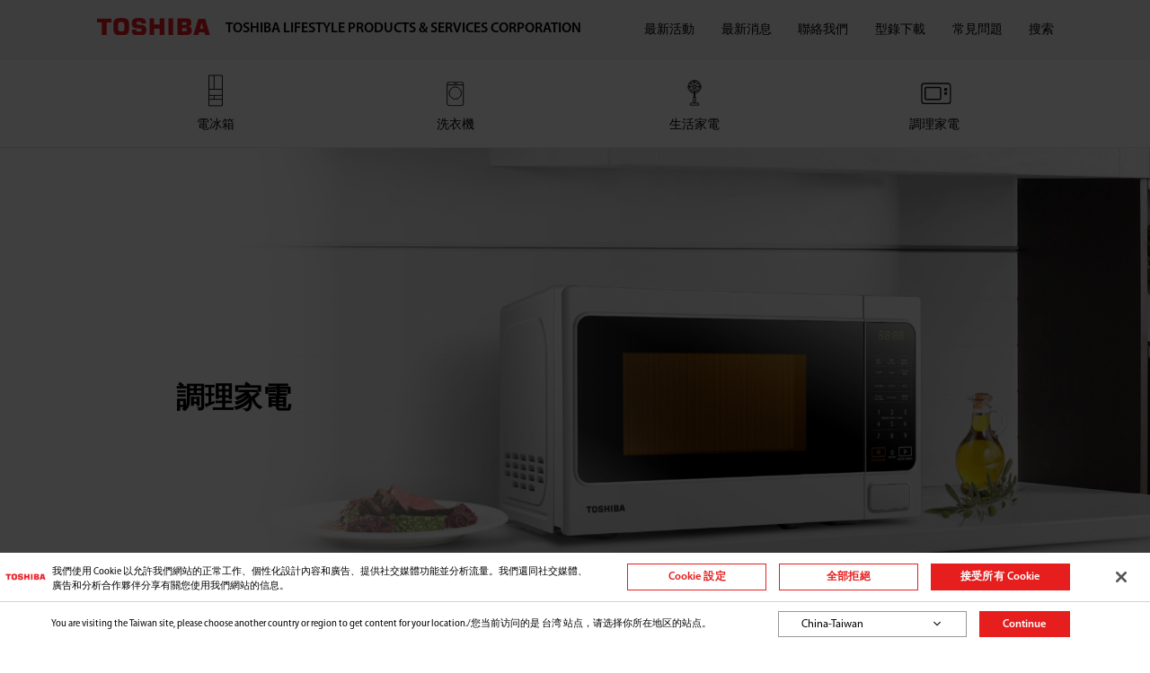

--- FILE ---
content_type: text/html;charset=utf-8
request_url: https://www.toshiba-lifestyle.com/tw/cooking-appliances/oven
body_size: 7597
content:

<!DOCTYPE HTML>
<html lang="zh-TW">
<head>
    
    
    <!-- og -->
    
        <meta property="og:title" content="烤箱"/>
    
        <meta property="og:type" content="website"/>
    
        <meta property="og:url" content="https://www.toshiba-lifestyle.com/tw/cooking-appliances/oven"/>
    
        <meta property="twitter:title" content="烤箱"/>
    
        <meta property="twitter:card" content="summary"/>
    
    <!-- og end -->

    <meta charset="UTF-8"/>
    <meta name="viewport" content="width=device-width,initial-scale=1,maximum-scale=2,minimum-scale=1,user-scalable=yes"/>
    <meta http-equiv="X-UA-Compatible" content="ie=edge"/>

    <title>cooking-Appliances</title>
    <meta name="title" content='cooking-Appliances'/>
    

    <meta name="keywords"/>
    <meta name="template" content="page-product-category"/>
    <meta name="home.properties" content="{&#34;viewMoreText&#34;:&#34;View More&#34;,&#34;priceFormat&#34;:&#34;en&#34;,&#34;notifyMeToggle&#34;:&#34;0&#34;,&#34;pdpButtonDisplaySource&#34;:&#34;0&#34;,&#34;plpSortingSetting&#34;:&#34;&#34;,&#34;plpButtonDisplaySource&#34;:&#34;0&#34;,&#34;viewLessText&#34;:&#34;View Less&#34;,&#34;symbolFirst&#34;:&#34;true&#34;,&#34;notifyMeEmailPlatform&#34;:&#34;0&#34;,&#34;plpContentSource&#34;:&#34;description&#34;,&#34;archiveLabel&#34;:&#34;The product is delisted.&#34;,&#34;filterUnwind&#34;:&#34;&#34;}"/>
    <link rel="shortcut icon" href="//web-res.midea.com/etc.clientlibs/toshiba-aem/clientlibs/clientlib-site/resources/img/common/favicon.ico" type="image/x-icon"/>
    
    <link rel="canonical" href="https://www.toshiba-lifestyle.com/tw/cooking-appliances/oven"/>

    <link rel="preconnect" href="https://www.googletagmanager.com"/>
    <link rel="preconnect" href="https://www.google-analytics.com"/>
    <link rel="preconnect" href="https://web-res.midea.com/"/>
    <link rel="preconnect" href="https://cdnjs.midea.com"/>


    
    
    
        <link rel="preload" href="https://cdnjs.midea.com/aem-fe/toshiba/dist/static/fonts/MyriadPro-Regular-1.otf" as="font" type="font/otf" crossorigin="anonymous"/>
        <link rel="preload" href="https://cdnjs.midea.com/aem-fe/toshiba/dist/static/fonts/MyriadPro-BoldSemiCn-1.otf" as="font" type="font/otf" crossorigin="anonymous"/>
    

    <!--<sly data-sly-include="head.links.html"></sly>-->
    

    




    
    <meta name="base.data" content='{"isPreview":false,"isEdit":false,"isAuthor":false,"isExperienceFragments":false,"isPublish":true,"v":"202601221105","ibosDataCenter":"HK"}'/>



    
        <link rel="stylesheet" href="https://cdnjs.midea.com/aem-fe/toshiba/dist/static/css/vendor.min.css?t=202601221105"/>
    
        <link rel="stylesheet" href="https://cdnjs.midea.com/aem-fe/toshiba/dist/static/css/main.css?t=202601221105"/>
    
        <link rel="stylesheet" href="https://cdnjs.midea.com/aem-fe/igws-fe/dist/styles/toshiba.css?t=202601221105"/>
    








<!--<sly data-sly-test="false">-->
<!--<style>-->
<!--    .main {-->
<!--        padding-top: 12vw!important;-->
<!--    }-->
<!--</style>-->
<!--</sly>-->
<!--<sly data-sly-resource="contexthub"/>-->

    
    
    

    

    
    
    

    
    

    


    
        <script>
    window.dataLayer = window.dataLayer || [];
    function gtag(){dataLayer.push(arguments);}

    // Default ad_storage to 'denied'.
    gtag('consent', 'default', {
        ad_storage: "denied",
        analytics_storage: "denied",
        functionality_storage: "denied",
        personalization_storage: "denied",
        security_storage: "denied",
        ad_user_data: "denied",
        ad_personalization: "denied",
    });
</script>
        






    <!-- OneTrust Cookies Consent Notice start for www.toshiba-lifestyle.com/tw -->
<script type="text/javascript" src="https://cdn-apac.onetrust.com/consent/0dbce7b4-2a72-47eb-a4be-482bdfe9ed48/OtAutoBlock.js"></script>
<script src="https://cdn-apac.onetrust.com/scripttemplates/otSDKStub.js" data-document-language="true" type="text/javascript" charset="UTF-8" data-domain-script="0dbce7b4-2a72-47eb-a4be-482bdfe9ed48" data-language="zh-tw"></script>
<script type="text/javascript">
function OptanonWrapper() { }
</script>
<!-- OneTrust Cookies Consent Notice end for www.toshiba-lifestyle.com/tw -->

    <!-- Global site tag (gtag.js) - Google Analytics -->
<script async src="https://www.googletagmanager.com/gtag/js?id=G-1RDWV6FLBL"></script>
<script>
  window.dataLayer = window.dataLayer || [];
  function gtag(){dataLayer.push(arguments);}
  gtag('js', new Date());

  gtag('config', 'G-1RDWV6FLBL');
</script>

    
    <!-- link seo-->
    <link rel="alternate" href="https://www.toshiba-lifestyle.com/tw/cooking-appliances/oven" hreflang="x-default"/>
    
        
            <link rel="alternate" href="https://www.toshiba-lifestyle.com/tw/cooking-appliances/oven" hreflang="zh-tw"/>
        
    

</head>
<body class="category page common-page basicpage" id="category-95b116d164" data-is-publish="true" data-is-wcmmode="true" data-cmp-data-layer-enabled data-site="tw" data-write-review-url="#">
<h1 class="visibilityHidden">TOSHIBA LIFESTYLE PRODUCTS & SERVICES CORPORATION</h1>

    





<script type="text/javascript">
    window.__AEM_CONF__ = {
        components: {

        }
    }
</script>
<script>
    window.adobeDataLayer = window.adobeDataLayer || [];
    adobeDataLayer.push({
        page: JSON.parse("{\x22category\u002D95b116d164\x22:{\x22@type\x22:\x22toshiba\u002Daem\/components\/structure\/category\x22,\x22repo:modifyDate\x22:\x222021\u002D12\u002D13T15:33:41Z\x22,\x22dc:title\x22:\x22烤箱\x22,\x22xdm:template\x22:\x22\/conf\/toshiba\u002Daem\/settings\/wcm\/templates\/page\u002Dproduct\u002Dcategory\x22,\x22xdm:language\x22:\x22zh\u002DTW\x22,\x22xdm:tags\x22:[],\x22repo:path\x22:\x22\/content\/toshiba\u002Daem\/tw\/cooking\u002Dappliances\/oven.html\x22}}"),
        event: 'cmp:show',
        eventInfo: {
            path: 'page.category\u002D95b116d164'
        }
    });
</script>


    




    



    
<div class="root container responsivegrid">

    
    <div id="container-4691841479" class="cmp-container">
        


<div class="aem-Grid aem-Grid--12 aem-Grid--default--12 ">
    
    <div class="experiencefragment aem-GridColumn aem-GridColumn--default--12">
<div id="experiencefragment-127e50b6f6" class="cmp-experiencefragment cmp-experiencefragment--header">


    
    <div id="container-6cfa4bda97" class="cmp-container">
        


<div class="aem-Grid aem-Grid--12 aem-Grid--default--12 ">
    
    <div class="header aem-GridColumn aem-GridColumn--default--12">

<header>
    <nav id="header" class="header ts-container ">
        <div class="brand_wrap">
            <a href="/tw">
                <img src="//web-res.midea.com/etc.clientlibs/toshiba-aem/clientlibs/clientlib-site/resources/img/common/icon_brand.svg" alt="TOSHIBA" class="brand_icon"/></a>
            <p class="brand_tit">TOSHIBA LIFESTYLE PRODUCTS &amp; SERVICES CORPORATION</p>
        </div>
        <div class="nav_box nav_mob_container">
            <div class="nav_mob_close_box show-mob">
                <img src="//web-res.midea.com/etc.clientlibs/toshiba-aem/clientlibs/clientlib-site/resources/img/common/icon_brand.svg" alt="TOSHIBA" class="nav_mob_close_img"/>
                <i class="icon iconfont i-close nav_mob_close_icon"></i>
            </div>
            <div class="nav_wrap ts-container ">
                

                    <div class="nav_type nav_mob_container_on">
                        <div class="nav_type_wrap bbt">
                            <img src="//web-res.midea.com/content/dam/toshiba-aem/system/category/icon_gnavi%20-02.svg" alt="電冰箱" class="nav_type_img"/>
                            <p class="nav_type_txt">電冰箱</p>
                        </div>
                        <div class="nav_sub_type nav_mob_container">
                            <div class="nav_mob_close_box show-mob">
                                <img src="//web-res.midea.com/etc.clientlibs/toshiba-aem/clientlibs/clientlib-site/resources/img/common/icon_brand.svg" alt="TOSHIBA" class="nav_mob_close_img"/>
                                <i class="icon iconfont i-close nav_mob_close_icon"></i>
                            </div>
                            <div class="nav_mob_back_box show-mob">
                                <img src="//web-res.midea.com/content/dam/toshiba-aem/system/category/icon_gnavi%20-02.svg" alt="電冰箱" class="nav_mob_back_img"/>
                                電冰箱
                            </div>
                            <div class="icon iconfont i-close nav_sub_type_close show-pc"></div>
                            <div class="nav_sub_type_items">

                                
                                    <div class="nav_sub_type_item nav_mob_container_on">
                                        <a target="_self" href="/tw/refrigerators" class="nav_sub_type_link" title="電冰箱">電冰箱</a>
                                        <ul class="nav_sub_sub_type nav_mob_container" role="region" aria-label="menu list">
                                            <div class="nav_mob_close_box show-mob">
                                                <img src="//web-res.midea.com/etc.clientlibs/toshiba-aem/clientlibs/clientlib-site/resources/img/common/icon_brand.svg" alt="TOSHIBA" class="nav_mob_close_img"/>
                                                <i class="icon iconfont i-close nav_mob_close_icon"></i>
                                            </div>
                                            <div class="nav_mob_back_box show-mob">電冰箱</div>


                                            
                                                <li>
                                                    <a href="/tw/refrigerators/multi-door-refrigerator" target="_self" class="nav_sub_sub_type_link" title="多門冰箱">多門冰箱</a>
                                                </li>
                                            
                                                <li>
                                                    <a href="/tw/refrigerators/top-mount-freezer" target="_self" class="nav_sub_sub_type_link" title="雙門冰箱">雙門冰箱</a>
                                                </li>
                                            
                                                <li>
                                                    <a href="/tw/refrigerators/three-doors-refrigerator" target="_self" class="nav_sub_sub_type_link" title="三門冰箱">三門冰箱</a>
                                                </li>
                                            
                                        </ul>
                                    </div>
                                
                            </div>
                        </div>
                    </div>
                

                    <div class="nav_type nav_mob_container_on">
                        <div class="nav_type_wrap bbt">
                            <img src="//web-res.midea.com/content/dam/toshiba-aem/system/category/洗衣機.svg" alt="洗衣機" class="nav_type_img"/>
                            <p class="nav_type_txt">洗衣機</p>
                        </div>
                        <div class="nav_sub_type nav_mob_container">
                            <div class="nav_mob_close_box show-mob">
                                <img src="//web-res.midea.com/etc.clientlibs/toshiba-aem/clientlibs/clientlib-site/resources/img/common/icon_brand.svg" alt="TOSHIBA" class="nav_mob_close_img"/>
                                <i class="icon iconfont i-close nav_mob_close_icon"></i>
                            </div>
                            <div class="nav_mob_back_box show-mob">
                                <img src="//web-res.midea.com/content/dam/toshiba-aem/system/category/洗衣機.svg" alt="洗衣機" class="nav_mob_back_img"/>
                                洗衣機
                            </div>
                            <div class="icon iconfont i-close nav_sub_type_close show-pc"></div>
                            <div class="nav_sub_type_items">

                                
                                    <div class="nav_sub_type_item nav_mob_container_on">
                                        <a target="_self" href="/tw/laundries" class="nav_sub_type_link" title="洗衣機">洗衣機</a>
                                        <ul class="nav_sub_sub_type nav_mob_container" role="region" aria-label="menu list">
                                            <div class="nav_mob_close_box show-mob">
                                                <img src="//web-res.midea.com/etc.clientlibs/toshiba-aem/clientlibs/clientlib-site/resources/img/common/icon_brand.svg" alt="TOSHIBA" class="nav_mob_close_img"/>
                                                <i class="icon iconfont i-close nav_mob_close_icon"></i>
                                            </div>
                                            <div class="nav_mob_back_box show-mob">洗衣機</div>


                                            
                                                <li>
                                                    <a href="/tw/laundries/washer-dryer" target="_self" class="nav_sub_sub_type_link" title="滾筒洗衣機">滾筒洗衣機</a>
                                                </li>
                                            
                                                <li>
                                                    <a href="/tw/laundries/top-load-washer" target="_self" class="nav_sub_sub_type_link" title="直立式洗衣機">直立式洗衣機</a>
                                                </li>
                                            
                                                <li>
                                                    <a href="/tw/laundries/non-direct-drive-washer" target="_self" class="nav_sub_sub_type_link" title="定頻洗衣機">定頻洗衣機</a>
                                                </li>
                                            
                                        </ul>
                                    </div>
                                
                            </div>
                        </div>
                    </div>
                

                    <div class="nav_type nav_mob_container_on">
                        <div class="nav_type_wrap bbt">
                            <img src="//web-res.midea.com/content/dam/toshiba-aem/system/category/icon_gnavi_01-03-01-03.svg" alt="生活家電" class="nav_type_img"/>
                            <p class="nav_type_txt">生活家電</p>
                        </div>
                        <div class="nav_sub_type nav_mob_container">
                            <div class="nav_mob_close_box show-mob">
                                <img src="//web-res.midea.com/etc.clientlibs/toshiba-aem/clientlibs/clientlib-site/resources/img/common/icon_brand.svg" alt="TOSHIBA" class="nav_mob_close_img"/>
                                <i class="icon iconfont i-close nav_mob_close_icon"></i>
                            </div>
                            <div class="nav_mob_back_box show-mob">
                                <img src="//web-res.midea.com/content/dam/toshiba-aem/system/category/icon_gnavi_01-03-01-03.svg" alt="生活家電" class="nav_mob_back_img"/>
                                生活家電
                            </div>
                            <div class="icon iconfont i-close nav_sub_type_close show-pc"></div>
                            <div class="nav_sub_type_items">

                                
                                    <div class="nav_sub_type_item nav_mob_container_on">
                                        <a target="_self" href="/tw/home-appliances" class="nav_sub_type_link" title="生活小家電">生活小家電</a>
                                        <ul class="nav_sub_sub_type nav_mob_container" role="region" aria-label="menu list">
                                            <div class="nav_mob_close_box show-mob">
                                                <img src="//web-res.midea.com/etc.clientlibs/toshiba-aem/clientlibs/clientlib-site/resources/img/common/icon_brand.svg" alt="TOSHIBA" class="nav_mob_close_img"/>
                                                <i class="icon iconfont i-close nav_mob_close_icon"></i>
                                            </div>
                                            <div class="nav_mob_back_box show-mob">生活小家電</div>


                                            
                                                <li>
                                                    <a href="/tw/home-appliances/air-purifier" target="_self" class="nav_sub_sub_type_link" title="空氣清淨機">空氣清淨機</a>
                                                </li>
                                            
                                                <li>
                                                    <a href="/tw/home-appliances/irons" target="_self" class="nav_sub_sub_type_link" title="電熨斗">電熨斗</a>
                                                </li>
                                            
                                                <li>
                                                    <a href="/tw/home-appliances/dishwasher" target="_self" class="nav_sub_sub_type_link" title="洗碗機">洗碗機</a>
                                                </li>
                                            
                                                <li>
                                                    <a href="/tw/home-appliances/fan" target="_self" class="nav_sub_sub_type_link" title="電風扇">電風扇</a>
                                                </li>
                                            
                                                <li>
                                                    <a href="/tw/home-appliances/Dehumidifier" target="_self" class="nav_sub_sub_type_link" title="除濕機">除濕機</a>
                                                </li>
                                            
                                                <li>
                                                    <a href="/tw/home-appliances/vacuum" target="_self" class="nav_sub_sub_type_link" title="吸塵器">吸塵器</a>
                                                </li>
                                            
                                                <li>
                                                    <a href="/tw/home-appliances/water-purifier" target="_self" class="nav_sub_sub_type_link" title="飲水機">飲水機</a>
                                                </li>
                                            
                                        </ul>
                                    </div>
                                
                            </div>
                        </div>
                    </div>
                

                    <div class="nav_type nav_mob_container_on">
                        <div class="nav_type_wrap bbt">
                            <img src="//web-res.midea.com/content/dam/toshiba-aem/system/category/Cooking-Appliances.svg" alt="調理家電" class="nav_type_img"/>
                            <p class="nav_type_txt">調理家電</p>
                        </div>
                        <div class="nav_sub_type nav_mob_container">
                            <div class="nav_mob_close_box show-mob">
                                <img src="//web-res.midea.com/etc.clientlibs/toshiba-aem/clientlibs/clientlib-site/resources/img/common/icon_brand.svg" alt="TOSHIBA" class="nav_mob_close_img"/>
                                <i class="icon iconfont i-close nav_mob_close_icon"></i>
                            </div>
                            <div class="nav_mob_back_box show-mob">
                                <img src="//web-res.midea.com/content/dam/toshiba-aem/system/category/Cooking-Appliances.svg" alt="調理家電" class="nav_mob_back_img"/>
                                調理家電
                            </div>
                            <div class="icon iconfont i-close nav_sub_type_close show-pc"></div>
                            <div class="nav_sub_type_items">

                                
                                    <div class="nav_sub_type_item nav_mob_container_on">
                                        <a target="_self" href="/tw/cooking-appliances" class="nav_sub_type_link" title="調理家電">調理家電</a>
                                        <ul class="nav_sub_sub_type nav_mob_container" role="region" aria-label="menu list">
                                            <div class="nav_mob_close_box show-mob">
                                                <img src="//web-res.midea.com/etc.clientlibs/toshiba-aem/clientlibs/clientlib-site/resources/img/common/icon_brand.svg" alt="TOSHIBA" class="nav_mob_close_img"/>
                                                <i class="icon iconfont i-close nav_mob_close_icon"></i>
                                            </div>
                                            <div class="nav_mob_back_box show-mob">調理家電</div>


                                            
                                                <li>
                                                    <a href="/tw/cooking-appliances/microwave-oven" target="_self" class="nav_sub_sub_type_link" title="微波爐">微波爐</a>
                                                </li>
                                            
                                                <li>
                                                    <a href="/tw/cooking-appliances/oven" target="_self" class="nav_sub_sub_type_link" title="烤箱">烤箱</a>
                                                </li>
                                            
                                                <li>
                                                    <a href="/tw/cooking-appliances/rice-cookers" target="_self" class="nav_sub_sub_type_link" title="電子鍋">電子鍋</a>
                                                </li>
                                            
                                                <li>
                                                    <a href="/tw/cooking-appliances/electric-kettle" target="_self" class="nav_sub_sub_type_link" title="快煮壺">快煮壺</a>
                                                </li>
                                            
                                        </ul>
                                    </div>
                                
                            </div>
                        </div>
                    </div>
                
            </div>
            <div class="nav_info">
                <div class="nav_info_items">
                    <div class="nav_links">
                        
                            
                            <a href="https://www.taiwanmeizhi.com/" target="_blank" class="nav_info_item bbt" title="最新活動">最新活動</a>
                        
                            
                            <a href="/tw/news" target="_self" class="nav_info_item bbt" title="最新消息">最新消息</a>
                        
                            
                            <a href="/tw/support" target="_self" class="nav_info_item bbt" title="聯絡我們">聯絡我們</a>
                        
                            
                            <a href="javascript:;" class="nav_info_item bbt" title="型錄下載" style="cursor: default;">型錄下載</a>
                        
                            
                            <a href="/tw/faq" target="_self" class="nav_info_item bbt" title="常見問題">常見問題</a>
                        
                        
                            <a href="javascript:;" class="nav_info_item bbt nav_info_item--search show-pc" aria-label="搜索">搜索</a>
                        
                        
                    </div>
                </div>
                <div class="nav_info_search" aria-label="搜索">
                    <i class="icon iconfont i-search nav_info_search_submit"></i>
                    <input spellcheck="false" placeholder="輸入您的搜索" onfocus="this.placeholder=''" onblur="this.placeholder=''" type="text" class="nav_info_search_input" data-search-page="/tw/search" value=""/>
                    <i class="icon iconfont i-close nav_info_search_close"></i>
                </div>
            </div>
        </div>
        <div class="icon iconfont i-search nav_mob_search_toggle show-mob"></div>
        <div class="nav_mob_toggle show-mob"></div>
    </nav>


</header></div>

    
</div>

    </div>

    
</div>

    
</div>
<div class="container responsivegrid main aem-GridColumn aem-GridColumn--default--12">

    
    <div id="container-f4ec13a256" class="cmp-container">
        


<div class="aem-Grid aem-Grid--12 aem-Grid--default--12 ">
    
    <div class="news-banner-v2 aem-GridColumn aem-GridColumn--default--12">

<div id="swiper-banner-news_banner_v2_copy_" class="swiper-banner swiper-container news-swiper-banner    ">
    <div class="swiper-wrapper">
        <div class="swiper-slide">
            <div class="swiper-banner-main show-link content-left
                text-left black  mask-white-bg">
                <div class="textInfo-bg">
                    <div class="text-mark">
                        <div class="textInfo">
                            <div class="title richtxt-title"><h5>調理家電</h5>
</div>
                            
                            
                            
                            
                            
                            
                            
                        </div>
                    </div>
                </div>
                <picture>
                    <source media="(max-width:640px), (max-aspect-ratio:1/1) and (max-width: 1200px)" srcset="//web-res.midea.com/content/dam/toshiba-aem/tw/cooking-appliances/oven/kv-m.png/jcr:content/renditions/cq5dam.compression.png"/>
                    <img src="[data-uri]" data-src="//web-res.midea.com/content/dam/toshiba-aem/tw/cooking-appliances/oven/kv.png/jcr:content/renditions/cq5dam.compression.png" alt="調理家電" class="swiper-banner-img swiper-lazy lazyload"/>
                </picture>
                <div class="mask"></div>
            </div>
        </div>
    </div>

    <div class="swiper-pagination swiper-banner-pagination"></div>

    <div class="swiper-button-prev swiper-banner-btn swiper-banner-btn-prev"></div>
    <div class="swiper-button-next swiper-banner-btn swiper-banner-btn-next"></div>
</div>

    
</div>
<div class="product-list aem-GridColumn aem-GridColumn--default--12">


<input value="/tw/compare" type="hidden" id="url"/>
<div class="product-classify-list-title">調理家電</div>
<div id="product-list-9ba10087c3" class="product-classify-list">
    <div id="little-product-swiper1" class="little-product-swiper bg-white">
        <div class="dz-container gas-container">
            <div class="gas-swiper">
                <div class="swiper-container little-product-swiper-main  J-filter-category">
                    <div class="swiper-wrapper mob-margin-top-none">
                        <div class="swiper-slide category-item">

                            <div class=" m-category-item category-lone-item" id="/tw/cooking-appliances" value="/content/toshiba-aem/tw/cooking-appliances">
                                <input class="m-category-item-check" type="checkbox" value="/content/toshiba-aem/tw/cooking-appliances" aria-labelledby="/content/toshiba-aem/tw/cooking-appliances"/>
                                <picture>
                                    <source media="(max-width:640px), (max-aspect-ratio:1/1) and (max-width: 1200px)" data-srcset="/content/toshiba-aem/tw/cooking-appliances.thumb.1920.1080.png"/>
                                    <img src="" data-src="/content/toshiba-aem/tw/cooking-appliances.thumb.1920.1080.png" alt="調理家電" class="lazyload blur-up img-container"/>
                                </picture>
                                <div class="m-category-item-title" id="/content/toshiba-aem/tw/cooking-appliances">調理家電</div>
                                <div class="m-category-item-check-icon">
                                    <span class="icon iconfont i-selected"></span>
                                </div>
                            </div>

                        </div>
                    
                        <div class="swiper-slide category-item">

                            <div class=" m-category-item category-lone-item" id="/tw/cooking-appliances/electric-kettle" value="/content/toshiba-aem/tw/cooking-appliances/electric-kettle">
                                <input class="m-category-item-check" type="checkbox" value="/content/toshiba-aem/tw/cooking-appliances/electric-kettle" aria-labelledby="/content/toshiba-aem/tw/cooking-appliances/electric-kettle"/>
                                <picture>
                                    <source media="(max-width:640px), (max-aspect-ratio:1/1) and (max-width: 1200px)" data-srcset="/content/toshiba-aem/tw/cooking-appliances/electric-kettle.thumb.1920.1080.png"/>
                                    <img src="" data-src="/content/toshiba-aem/tw/cooking-appliances/electric-kettle.thumb.1920.1080.png" alt="快煮壺" class="lazyload blur-up img-container"/>
                                </picture>
                                <div class="m-category-item-title" id="/content/toshiba-aem/tw/cooking-appliances/electric-kettle">快煮壺</div>
                                <div class="m-category-item-check-icon">
                                    <span class="icon iconfont i-selected"></span>
                                </div>
                            </div>

                        </div>
                    
                        <div class="swiper-slide category-item">

                            <div class=" m-category-item category-lone-item" id="/tw/cooking-appliances/microwave-oven" value="/content/toshiba-aem/tw/cooking-appliances/microwave-oven">
                                <input class="m-category-item-check" type="checkbox" value="/content/toshiba-aem/tw/cooking-appliances/microwave-oven" aria-labelledby="/content/toshiba-aem/tw/cooking-appliances/microwave-oven"/>
                                <picture>
                                    <source media="(max-width:640px), (max-aspect-ratio:1/1) and (max-width: 1200px)" data-srcset="/content/toshiba-aem/tw/cooking-appliances/microwave-oven.thumb.1920.1080.png"/>
                                    <img src="" data-src="/content/toshiba-aem/tw/cooking-appliances/microwave-oven.thumb.1920.1080.png" alt="微波爐" class="lazyload blur-up img-container"/>
                                </picture>
                                <div class="m-category-item-title" id="/content/toshiba-aem/tw/cooking-appliances/microwave-oven">微波爐</div>
                                <div class="m-category-item-check-icon">
                                    <span class="icon iconfont i-selected"></span>
                                </div>
                            </div>

                        </div>
                    
                        <div class="swiper-slide category-item">

                            <div class=" m-category-item category-lone-item selected" id="/tw/cooking-appliances/oven" value="/content/toshiba-aem/tw/cooking-appliances/oven">
                                <input class="m-category-item-check" type="checkbox" value="/content/toshiba-aem/tw/cooking-appliances/oven" aria-labelledby="/content/toshiba-aem/tw/cooking-appliances/oven"/>
                                <picture>
                                    <source media="(max-width:640px), (max-aspect-ratio:1/1) and (max-width: 1200px)" data-srcset="/content/toshiba-aem/tw/cooking-appliances/oven.thumb.1920.1080.png"/>
                                    <img src="" data-src="/content/toshiba-aem/tw/cooking-appliances/oven.thumb.1920.1080.png" alt="烤箱" class="lazyload blur-up img-container"/>
                                </picture>
                                <div class="m-category-item-title" id="/content/toshiba-aem/tw/cooking-appliances/oven">烤箱</div>
                                <div class="m-category-item-check-icon">
                                    <span class="icon iconfont i-selected"></span>
                                </div>
                            </div>

                        </div>
                    
                        <div class="swiper-slide category-item">

                            <div class=" m-category-item category-lone-item" id="/tw/cooking-appliances/rice-cookers" value="/content/toshiba-aem/tw/cooking-appliances/rice-cookers">
                                <input class="m-category-item-check" type="checkbox" value="/content/toshiba-aem/tw/cooking-appliances/rice-cookers" aria-labelledby="/content/toshiba-aem/tw/cooking-appliances/rice-cookers"/>
                                <picture>
                                    <source media="(max-width:640px), (max-aspect-ratio:1/1) and (max-width: 1200px)" data-srcset="/content/toshiba-aem/tw/cooking-appliances/rice-cookers.thumb.1920.1080.png"/>
                                    <img src="" data-src="/content/toshiba-aem/tw/cooking-appliances/rice-cookers.thumb.1920.1080.png" alt="電子鍋" class="lazyload blur-up img-container"/>
                                </picture>
                                <div class="m-category-item-title" id="/content/toshiba-aem/tw/cooking-appliances/rice-cookers">電子鍋</div>
                                <div class="m-category-item-check-icon">
                                    <span class="icon iconfont i-selected"></span>
                                </div>
                            </div>

                        </div>
                    </div>
                </div>
                <div class="swiper-button-prev swiper-banner-btn swiper-banner-btn-prev"></div>
                <div class="swiper-button-next swiper-banner-btn swiper-banner-btn-next"></div>
            </div>
        </div>
    </div>
</div>
<!--  filter  -->

<div class="gas-body">
    <div class="bg-gray-light m-link-cards">
        <div class="dz-container">
            <div class="m-link-cards-container">
                <div class="store-distance-container">
                    
                    <div class="total-results J-product-search-num mobile-top-10">
                        <span class="total-results-number"></span>
                        結果
                    </div>
                </div>
                <div class="loading"></div>

                <div class="m-link-cards-list J-link-cards-list">
                </div>
            </div>
        </div>
    </div>
</div>
<div class="gas-pagination">
    <div class="dz-container m-pagination-contain">

        <div id="myPage-plp" class="m-page myPage-plp">
            <div class="spage-number">
                <a class="pagination-button page-prev" data-page="prev">
                    <i class="icon iconfont i-arrow-left"></i>
                </a>
                <div class="gas-a">
                </div>
                <a class="pagination-button page-next" data-page="next">
                    <i class="icon iconfont i-arrowright"></i>
                </a>
            </div>
        </div>
    </div>
</div>
<div class="m-compare-box box-hide">
    <div class="m-compare">
        <div class="dz-container">
            <div class="m-compare-cards-list">
            </div>
        </div>
    </div>
</div>
<input type="hidden" id="currentPage-hidden" value="/content/toshiba-aem/tw/cooking-appliances/oven"/>
<input type="hidden" id="path" value="/content/toshiba-aem/tw/cooking-appliances/oven"/>
<input type="hidden" id="data-compare-label" value="加入比較"/>
<input type="hidden" id="data-compare-pop-label" value="比較"/>
<input type="hidden" id="data-clear-label" value="全部清除"/>
<input type="hidden" id="result-label" value="結果"/>



    

</div>

    
</div>

    </div>

    
</div>
<div class="experiencefragment aem-GridColumn aem-GridColumn--default--12">
<div id="experiencefragment-2647a06021" class="cmp-experiencefragment cmp-experiencefragment--footer">


    
    <div id="container-1194e476dc" class="cmp-container">
        


<div class="aem-Grid aem-Grid--12 aem-Grid--default--12 ">
    
    <div class="footer aem-GridColumn aem-GridColumn--default--12">
<footer>
    <div id="footer">
        <div class="footer_main">
            <div class="footer_links">
                
                    <div class="footer_links_group">
                        <p class="footer_links_tit font_semi">顧客服務</p>
                        <ul class="footer_link_items">
                            
                                <li class="footer_link_item">
                                    <a target="_self" href="/tw/faq" class="footer_link" title="常見問題">常見問題</a>
                                </li>
                            
                                <li class="footer_link_item">
                                    <a target="_self" href="/tw/support" class="footer_link" title="聯繫我們">聯繫我們</a>
                                </li>
                            
                                <li class="footer_link_item">
                                    <a target="_self" href="/tw/support" class="footer_link" title="說明書下載">說明書下載</a>
                                </li>
                            
                        </ul>
                    </div>
                
            </div>
            <div class="footer_function">




</div>
        </div>
        <div class="footer_info">
            <ul class="footer_copyright">
                
                    <li class="footer_copyright_item">
                        <a target="_self" href="/tw/terms-and-conditions" class="footer_copyright_link" title="使用規範">使用規範</a>
                    </li>
                
                    <li class="footer_copyright_item">
                        <a target="_self" href="/tw/privacy-policy" class="footer_copyright_link" title="隱私權規範">隱私權規範</a>
                    </li>
                
                
                    <li class="footer_copyright_item">
                        <a href="javascript:void(0);" rel="external nofollow" class="footer_copyright_link" title="Cookie Preferences" onclick="Optanon.ToggleInfoDisplay()">Cookie Preferences</a>
                    </li>
                
                
                <li class="footer_copyright_item">
                    





                    <pre class="footer_copyright_txt">Copyright© 2026 Toshiba Lifestyle Products and Services Corporation, All Rights Reserved.</pre>
                </li>
            </ul>

            <div class="footer_social">
                <p class="footer_social_tit font_semi"></p>
                <div class="footer_social_links">
                    
                </div>
                <div>
                    <a target="_self" href="/tw/site-selector" class="footer_select_country font_semi" title="Change region">地區/國家</a>
                </div>
            </div>
        </div>

        <a class="ts-top J-back-to-top">
            <i class="ts-top__icon">
                <svg width="41px" height="41px" viewBox="0 0 41 41" version="1.1" xmlns="http://www.w3.org/2000/svg" xmlns:xlink="http://www.w3.org/1999/xlink">
                    <title>
                        Back To Top
                    </title>
                    <defs>
                        <polygon id="path-1" points="0 0 21.1594408 0 21.1594408 21.9839827 0 21.9839827"></polygon>
                        <polygon id="path-3" points="0 0 22 0 22 3.73335324 0 3.73335324"></polygon>
                    </defs>
                    <g id="需求一/Toshiba官网-web" stroke="none" stroke-width="1" fill="none" fill-rule="evenodd">
                        <g id="01-1-Toshiba官网-web" transform="translate(-1320.000000, -1779.000000)">
                            <g id="返回顶部备份" transform="translate(1305.000000, 1764.000000)">
                                <g id="置顶" transform="translate(15.000000, 15.000000)">
                                    <rect id="矩形" x="0" y="0" width="41" height="41"></rect>
                                    <g id="编组" transform="translate(10.000000, 7.000000)">
                                        <g transform="translate(0.420216, 6.016017)">
                                            <mask id="mask-2" fill="white">
                                                <use xlink:href="#path-1"></use>
                                            </mask>
                                            <g id="Clip-2"></g>
                                            <path d="M11.1758077,0.291257632 C10.848301,-0.0970858773 10.311061,-0.0970858773 9.98355432,0.291257632 L0.175807656,11.9433546 C-0.15169901,12.3318474 -0.00855234376,12.6506146 0.49642099,12.6506146 L4.16323432,12.6506146 C4.66791432,12.6506146 5.07975432,13.0700136 5.07975432,13.5840723 L5.07975432,21.0506892 C5.07975432,21.5645986 5.49159432,21.9839977 5.99642099,21.9839977 L15.1632343,21.9839977 C15.668061,21.9839977 16.0797543,21.5645986 16.0797543,21.0506892 L16.0797543,13.5840723 C16.0797543,13.0700136 16.4914477,12.6506146 16.9965677,12.6506146 L20.6632343,12.6506146 C21.1679143,12.6506146 21.3112077,12.3318474 20.9835543,11.9433546 L11.1758077,0.291257632 Z" id="Fill-1" fill="#D5D5D5" mask="url(#mask-2)"></path>
                                        </g>
                                        <g>
                                            <mask id="mask-4" fill="white">
                                                <use xlink:href="#path-3"></use>
                                            </mask>
                                            <g id="Clip-4"></g>
                                            <path d="M1.83324533,3.73335324 L20.1667253,3.73335324 C21.1800453,3.73335324 22.0000587,2.89828779 22.0000587,1.86673634 C22.0000587,0.834886288 21.1800453,-2.98610926e-05 20.1667253,-2.98610926e-05 L1.83324533,-2.98610926e-05 C0.820072,-2.98610926e-05 -8.8e-05,0.834886288 -8.8e-05,1.86673634 C-8.8e-05,2.89828779 0.819925333,3.73335324 1.83324533,3.73335324" id="Fill-3" fill="#D5D5D5" mask="url(#mask-4)"></path>
                                        </g>
                                    </g>
                                </g>
                            </g>
                        </g>
                    </g>
                </svg>
            </i>
        </a>
    </div>


</footer></div>
<div class="ip-popup aem-GridColumn aem-GridColumn--default--12">




    <div class="ip_notice_popup popup_container" data-site="tw">
        <div class="popup_cover"></div>
        <div class="popup_content">
            <div class="popup_content_inBox">
                <div class="popup_content_inBox_title">You are visiting the Taiwan site, please choose another country or region to get content for your location./您当前访问的是 台湾 站点，请选择你所在地区的站点。</div>
                
                <div class="popup_content_inBox_flex">
                    <div class="popup_content_inBox_selectBox">
                        <span class="popup_content_inBox_selectBox_value">China-Taiwan</span>
                        <i class="icon iconfont i-arrow-down"></i>
                        <ul class="fake-option popup_content_inBox_selectBox_tab">
                            <li class="fake-option-unit">
                                <label class="fake-option-box active">
                                    <span class="fake-radio-outer">
                                        <span class="fake-radio-inner"></span>
                                    </span>
                                    <span class="radio-text">China-Taiwan</span>
                                </label>
                            </li>
                            <li class="fake-option-unit">
                                <label class="fake-option-box">
                                    <span class="fake-radio-outer">
                                        <span class="fake-radio-inner"></span>
                                    </span>
                                    <span class="radio-text" data-link="/tw/site-selector">Choose Location</span>
                                </label>
                            </li>
                        </ul>
                    </div>
                    <button class="popup_content_inBox_confirm">Continue</button>
                </div>
            </div>
            <i class="popup_content_close"></i>
        </div>
    </div>



    
</div>

    
</div>

    </div>

    
</div>

    
</div>

    
</div>

    </div>

    
</div>


    
    
    


    
    
        
        <script data-ot-ignore type="text/javascript" src="https://cdnjs.midea.com/aem-fe/toshiba/dist/static/js/vendor.min.js?t=202601221105"></script>
    
        
        <script data-ot-ignore type="text/javascript" src="https://cdnjs.midea.com/aem-fe/toshiba/dist/static/js/main.js?t=202601221105"></script>
    
        
        <script data-ot-ignore type="text/javascript" src="https://cdnjs.midea.com/aem-fe/webpack-externals/vue.min.js"></script>
    
        
        <script data-ot-ignore type="text/javascript" src="https://cdnjs.midea.com/aem-fe/igws-fe/dist/scripts/toshiba.js?t=202601221105"></script>
    

    




    

    

    
    
<script src="/etc.clientlibs/core/wcm/components/commons/datalayer/v1/clientlibs/core.wcm.components.commons.datalayer.v1.min.js"></script>



    
    

    



    







    <div class="video-popup asset-video asset-video-popup">
        <video src="" controls autoplay x-webkit-airplay="true" webkit-playsinline="true"></video>
    </div>
    <div class="video-popup youtube-video youtube-video-popup">
        <iframe width="560" height="315" src="" title="YouTube video player" frameborder="0" allow="accelerometer; autoplay; clipboard-write; encrypted-media; gyroscope; picture-in-picture" allowfullscreen></iframe>
    </div>
    <div class="video-popup vimeo-video vimeo-video-popup">
        <div class="vimeo-box-container">
            <div id="vimeo-video-container"></div>
        </div>
    </div>


</body>
</html>


--- FILE ---
content_type: text/css
request_url: https://cdnjs.midea.com/aem-fe/toshiba/dist/static/css/main.css?t=202601221105
body_size: 78548
content:
:root{--wsc-drawer-z-index:199920}.wsc-drawer{position:fixed;width:100%;height:100%;top:0;left:0;z-index:199920;z-index:var(--wsc-drawer-z-index)}.wsc-drawer--actived .wsc-drawer__cover{opacity:1}.wsc-drawer--actived .wsc-drawer__container{transform:translate(0)}.wsc-drawer__cover{width:100%;height:100%;background-color:rgba(0,0,0,.7019607843137254);background-color:var(--wsc-color-cover);opacity:0;transition:opacity .3s ease}.wsc-drawer__container{position:absolute;background-color:#fff;background-color:var(--wsc-color-white);padding:20px;padding:var(--wsc-mob-padding-common);overflow:auto;transition:transform .3s ease}.wsc-drawer__container--top{width:100%;top:0;left:0;transform:translateY(-100%)}.wsc-drawer__container--bottom{width:100%;bottom:0;left:0;transform:translateY(100%)}.wsc-drawer__container--right{width:85%;height:100%;top:0;right:0;transform:translate(100%)}.wsc-drawer__container--left{width:85%;height:100%;top:0;left:0;transform:translate(-100%)}.wsc-filter__group,.wsc-filter__group__title{margin-bottom:10px;margin-bottom:var(--wsc-filter-option-gap)}.wsc-filter__group__title{font-size:14px;font-size:var(--wsc-filter-title-font-size)}.wsc-filter__list{display:flex;flex-wrap:wrap;overflow:hidden;transition:height .3s ease}.wsc-filter__option{margin-right:10px;margin-right:var(--wsc-filter-option-gap);margin-bottom:10px;margin-bottom:var(--wsc-filter-option-gap)}.wsc-filter__expand{display:inline-block}:root{--wsc-filter-drawer-operate-gap:10px}.wsc-filter__drawer{position:relative}.wsc-filter__drawer__operate{display:flex;background-color:#fff}.wsc-filter__drawer__operate .wsc-button{flex:1}.wsc-filter__drawer__operate .wsc-button:first-child{margin-right:10px;margin-right:var(--wsc-filter-drawer-operate-gap)}:root{--wsc-pagination-btn-gap-vertical:4px;--wsc-pagination-btn-gap-horizontal:8px;--wsc-pagination-btn-border-color:var(--wsc-color-border);--wsc-pagination-btn-actived-color:var(--wsc-color-main);--wsc-pagination-btn-actived-font-color:#fff;--wsc-pagination-fraction-btn-gap:30px}.wsc-pagination__container{display:flex;align-items:center}.wsc-pagination__item,.wsc-pagination__next,.wsc-pagination__prev{padding:4px 8px;padding:var(--wsc-pagination-btn-gap-vertical) var(--wsc-pagination-btn-gap-horizontal);border:1px solid #ccc;border:1px solid var(--wsc-pagination-btn-border-color);cursor:pointer;min-width:34px;text-align:center;transition:all .3s ease}.wsc-pagination__item--disabled,.wsc-pagination__next--disabled,.wsc-pagination__prev--disabled{opacity:.5;cursor:no-drop}.wsc-pagination__item--actived{background-color:#498ff2;background-color:var(--wsc-pagination-btn-actived-color);border-color:#498ff2;border-color:var(--wsc-pagination-btn-actived-color);color:#fff;color:var(--wsc-pagination-btn-actived-font-color)}.wsc-pagination__nums{margin:0 30px;margin:0 var(--wsc-pagination-fraction-btn-gap)}.wsc-dialog{position:fixed;top:0;left:0;right:0;bottom:0!important;overflow:auto;background-color:rgba(0,0,0,.7019607843137254);background-color:var(--wsc-color-cover);opacity:0;transform:translate3d(0,-20px,0);transition:all .3s ease;font-size:16px}.wsc-dialog--space{padding:10px 0}.wsc-dialog--space:first-child{padding-top:0}.wsc-dialog--space:last-child{padding-bottom:0}.wsc-dialog--actived{opacity:1;transform:translateZ(0);z-index:200000}.wsc-dialog__wrapper{width:50%;background-color:#fff;background-color:var(--wsc-color-white);position:absolute;left:50%;top:50%;transform:translate(-50%,-50%);padding:20px}@media screen and (max-width:767px){.wsc-dialog__wrapper{width:100%}}.wsc-dialog__header{position:relative}.wsc-dialog__close{position:absolute;right:0;padding:0;width:12px}.wsc-dialog__parent--hidden{overflow:hidden}:root{--wsc-theme-color:#af6437}.wsc-address{color:#f6f6f6}.wsc-address__wrapper{display:flex;flex:1;flex-wrap:wrap}@media screen and (max-width:767px){.wsc-address__wrapper{flex-direction:column}}.wsc-address__select{padding:22px 20px 22px 10px;margin-left:2%;background-image:linear-gradient(45deg,transparent 50%,#ccc 0),linear-gradient(135deg,#ccc 50%,transparent 0),linear-gradient(90deg,transparent,transparent);background-position:calc(100% - 11px) 50%,calc(100% - 5px) 50%,100% 0;background-size:6px 6px,6px 6px,3em 3em;background-repeat:no-repeat}.wsc-address__select:first-child{margin-left:0}.wsc-address__select option{overflow:hidden;text-overflow:ellipsis}@media screen and (max-width:767px){.wsc-address__select{width:100%;margin-left:0;margin-bottom:20px;padding:13px 20px 13px 8px}.wsc-address__select:last-child{margin-bottom:0}}.form__group{display:flex;margin-bottom:40px}.form__label{text-align:justify;font-size:18px;color:#333;width:10%;margin:11px 40px 0 0;display:flex}.form__label--required:before{content:"*";display:inline-block;font-size:26px;color:#af6437;color:var(--wsc-theme-color);padding-right:30%;line-height:1}@media screen and (max-width:767px){.form__label--required:before{padding-right:10%}}@media screen and (max-width:767px){.form__label{width:25%;font-size:14px}}@media screen and (max-width:767px) and (max-width:767px){.form__label{margin-right:20px}}.form__fields{appearance:none;-moz-appearance:none;-webkit-appearance:none;border:none;background-color:#f6f6f6;font-size:14px;line-height:1.3;position:relative;flex:1}.form__error{width:100%;color:#af6437;color:var(--wsc-theme-color);font-size:14px}.form__input{width:100%;padding:22px 10px}:root{--wsc-color-white:#fff;--wsc-color-main:#498ff2;--wsc-color-common:#666;--wsc-color-cover:rgba(0,0,0,0.7);--wsc-color-border:#ccc;--wsc-font-size-common:14px;--wsc-mob-padding-common:20px;--wsc-z-index-high-level:200000}*,:focus{outline:none}a,abbr,acronym,address,applet,big,blockquote,body,caption,cite,code,dd,del,dfn,div,dl,dt,em,fieldset,form,h1,h2,h3,h4,h5,h6,html,iframe,img,ins,kbd,label,legend,li,object,ol,p,pre,q,s,samp,small,span,strike,strong,sub,sup,table,tbody,td,tfoot,th,thead,tr,tt,ul,var{vertical-align:baseline;margin:0;padding:0;border:0;outline:0}ol,ul{list-style:none}table{border-collapse:separate}caption,table,td,th{vertical-align:middle}a img{border:none}a:active,a:hover{outline:0}[hidden],audio:not([controls]){display:none}audio,canvas,video{display:inline-block;*display:inline;*zoom:1}audio,canvas,progress,video{display:inline-block;vertical-align:baseline}svg:not(:root){overflow:hidden}audio:not([controls]){display:none;height:0}[hidden],template{display:none}hr{-moz-box-sizing:content-box;box-sizing:content-box;height:0}pre{overflow:auto}code,kbd,pre,samp{font-style:inherit;vertical-align:baseline}button,input,optgroup,select,textarea{margin:0}button{background-color:transparent}button,html input[type=button],input[type=reset],input[type=submit]{cursor:pointer;-webkit-appearance:button}button[disabled],html input[disabled]{cursor:default}button::-moz-focus-inner,input::-moz-focus-inner{border:0;padding:0}input{line-height:normal}input[type=checkbox],input[type=radio]{box-sizing:border-box;padding:0}input[type=number]::-webkit-inner-spin-button,input[type=number]::-webkit-outer-spin-button{height:auto}input[type=search]{-moz-box-sizing:content-box;-webkit-box-sizing:content-box;mbox-sizing:content-box}textarea{overflow:auto}optgroup{font-weight:700}td,th{padding:0}a:hover{text-decoration:none}a:focus,li:focus{outline:none}body{margin:0 auto;overflow-x:hidden}:root{--wsc-button-padding-vertical:8px;--wsc-button-padding-horizontal:20px;--wsc-button-font-size:12px;--wsc-button-border-color:var(--wsc-color-border);--wsc-button-background-color:#498ff2;--wsc-button-border-radius:4px}.wsc-button{padding:8px 20px;padding:var(--wsc-button-padding-vertical) var(--wsc-button-padding-horizontal);border-radius:4px;border-radius:var(--wsc-button-border-radius);border:1px solid transparent;font-size:12px;font-size:var(--wsc-button-font-size);cursor:pointer;text-align:center;display:inline-block;transition:all .3s ease}.wsc-button--default{border-color:#ccc;border-color:var(--wsc-button-border-color)}.wsc-button--main{background-color:#498ff2;background-color:var(--wsc-button-background-color);color:#fff}.wsc-icon{display:inline-block;line-height:1;vertical-align:baseline}.wsc-icon__plus{position:relative}.wsc-icon__plus,.wsc-icon__plus:before{width:100%;height:2px;background-color:#ccc}.wsc-icon__plus:before{position:absolute;left:50%;transform:translate(-50%) rotate(90deg);content:""}.wsc-icon__close{position:relative;transform:rotate(45deg)}.wsc-icon__close,.wsc-icon__close:before{width:100%;height:2px;background-color:#ccc}.wsc-icon__close:before{position:absolute;left:50%;transform:translate(-50%) rotate(90deg);content:""}.wsc-icon__triangle--down{width:0;height:0;border:6 solid transparent;border-top-color:#aaa}@media screen and (max-width:767px){.wsc-icon__triangle--down{border-width:6}}.hide{display:none!important}.show{display:initial!important}:root{--wsc-filter-title-font-size:14px;--wsc-filter-option-gap:10px;--wsc-message-box-z-index:199920}.wsc-message-box{position:fixed;top:0;left:0;width:100%;height:100%;z-index:199920;z-index:var(--wsc-message-box-z-index)}.wsc-message-box__cover{width:100%;height:100%;background-color:rgba(0,0,0,.7019607843137254);background-color:var(--wsc-color-cover)}.wsc-message-box__container{position:absolute;top:50%;left:50%;transform:translate(-50%,-50%);text-align:center;background-color:#fff;background-color:var(--wsc-color-white);padding:2em;width:345px;animation:cmpFadeIn .4s ease;transform-origin:0 0}.wsc-message-box__container--success path{fill:#52c41a}.wsc-message-box__container--error path{fill:#dc3545}.wsc-message-box__container svg{width:40px;height:40px}.wsc-message-box__message{margin:1em 0 2em}@keyframes cmpFadeIn{0%{transform:scale(0) translate(-50%,-50%)}to{transform:scale(1) translate(-50%,-50%)}}:root{--wsc-color-cover:rgba(0,0,0,0.75)}.one-line-ellipsis{overflow:hidden;text-overflow:ellipsis;white-space:nowrap}.three-line-ellipsis{display:-webkit-box;overflow:hidden;text-overflow:ellipsis;-webkit-box-orient:vertical;-webkit-line-clamp:3}.cookie{position:fixed;bottom:2.2%;right:1.8%;z-index:9999;width:34.375vw}.cookie .cookie-main{background:hsla(0,0%,100%,.9);box-shadow:0 0 12px 0 rgba(63,74,109,.17);border-radius:.27778vw;width:100%;position:relative}.cookie .cookie-content{padding:1.38889vw 2.77778vw 1.04167vw 1.38889vw}.cookie .cookie-close{position:absolute;top:.83333vw;right:.83333vw;cursor:pointer;width:1.04167vw;height:1.04167vw;display:block}.cookie .cookie-close:after,.cookie .cookie-close:before{display:inline-block;width:.10417vw;height:1.04167vw;content:"";background-color:#818286;position:absolute}.cookie .cookie-close:before{-webkit-transform:rotate(-45deg);transform:rotate(-45deg)}.cookie .cookie-close:after{-webkit-transform:rotate(45deg);transform:rotate(45deg)}.cookie .cookie-desc{position:relative;padding-left:3.47222vw}.cookie .cookie-desc .cookie-desc-container{font-size:.97222vw!important;line-height:1.4;color:#262626}.cookie .cookie-desc .link{text-decoration:underline;color:#ec1c24}.cookie .cookie-desc .cookie-content-tips{font-size:.83333vw;line-height:1.8;color:#171717;font-weight:700}.cookie .cookie-desc-attention{max-width:1.80556vw;height:auto;position:absolute;top:50%;left:0;-webkit-transform:translateY(-50%);transform:translateY(-50%)}.cookie .cookie-btn{margin-top:1.38889vw;padding-left:3.47222vw;font-size:.83333vw!important;line-height:1.4;color:#171717;display:-webkit-box;display:-webkit-flex;display:-ms-flexbox;display:flex;-webkit-box-pack:end;-webkit-justify-content:flex-end;-ms-flex-pack:end;justify-content:flex-end;-webkit-box-align:center;-webkit-align-items:center;-ms-flex-align:center;align-items:center;font-weight:700}.cookie .cookie-btn .btn{font-size:.83333vw!important;color:#fff;background-color:#ec1c24;margin:0;cursor:pointer;min-width:10.41667vw;max-width:17.01389vw;height:auto;text-align:center;font-weight:400;letter-spacing:0;padding:.34722vw 1.73611vw;overflow:visible;line-height:1.5}.cookie .cookie-btn .privacy-settings.btn{background:#fff;border:1px solid #ec1c24;color:#ec1c24;margin-left:.69444vw}@media screen and (max-aspect-ratio:1/1) and (max-width:1200px),screen and (max-width:639px){.cookie{left:0;bottom:2.66667vw;right:0;width:100%;display:-webkit-box;display:-webkit-flex;display:-ms-flexbox;display:flex;-webkit-box-align:center;-webkit-align-items:center;-ms-flex-align:center;align-items:center}.cookie .cookie-main{border-radius:1.06667vw;width:90.2%;margin:0 auto;background-color:#fff}.cookie .cookie-content{padding:5.33333vw 0 4vw 5.33333vw}.cookie .cookie-close{top:3.2vw;right:3.2vw;width:4vw;height:4vw}.cookie .cookie-close:after,.cookie .cookie-close:before{width:.53333vw;height:4vw}.cookie .cookie-desc{padding:0 10.66667vw 0 13.33333vw}.cookie .cookie-desc .cookie-desc-container{font-size:3.73333vw!important}.cookie .cookie-desc .cookie-content-tips{font-size:3.2vw}.cookie .cookie-desc .link{display:block}.cookie .cookie-desc-attention{max-width:6.93333vw;top:0;-webkit-transform:translateY(0);transform:translateY(0)}.cookie .cookie-btn{margin-top:5.33333vw;font-size:3.2vw!important;padding:0 5.33333vw 0 13.33333vw}.cookie .cookie-btn .btn{font-size:3.2vw!important;min-width:29.33333vw;max-width:65.33333vw;padding:2.66667vw 6.66667vw;line-height:1;white-space:pre-wrap}.cookie .cookie-btn .privacy-settings.btn{margin-left:2.66667vw}.cookie .info-page{display:-webkit-box;display:-webkit-flex;display:-ms-flexbox;display:flex;-webkit-justify-content:space-around;-ms-flex-pack:distribute;justify-content:space-around}.cookie .info-page a{margin:0!important}}.ct-container-wrap{position:fixed;z-index:1000001;height:100%;width:100%;top:0;left:0;background-color:rgba(0,0,0,.8);display:none}.ct-container-wrap.show{display:block}.ct-container-wrap .ct-container{width:28.47222vw;overflow:hidden;position:fixed;left:1.38889vw;top:2.77778vw;z-index:1000002;border-radius:.69444vw}.ct-container-wrap .ct-close{position:absolute;width:.97222vw;height:.97222vw;right:1.38889vw;top:1.38889vw;background-size:100% 100%;display:block}.ct-container-wrap .ct-close:after,.ct-container-wrap .ct-close:before{display:inline-block;width:.10417vw;height:.97222vw;content:"";background-color:#000;position:absolute}.ct-container-wrap .ct-close:before{-webkit-transform:rotate(-45deg);transform:rotate(-45deg)}.ct-container-wrap .ct-close:after{-webkit-transform:rotate(45deg);transform:rotate(45deg)}.ct-container-wrap .ct-desc{max-height:10.41667vw;overflow-y:auto;font-size:1.11111vw}.ct-container-wrap .ct-container-header{background-color:#fff;padding:1.38889vw 1.38889vw 0}.ct-container-wrap .ct-container-header .ct-title{font-size:1.38889vw;font-weight:700}.ct-container-wrap .ct-container-content{-webkit-user-select:none;-ms-user-select:none;user-select:none;background:#fff;min-height:23.61111vw;max-height:29.16667vw;overflow-y:auto;width:100%;padding:1.38889vw;font-size:1.11111vw}.ct-container-wrap .ct-container-footer{text-align:center;background-color:#fff;color:#fff;cursor:pointer;padding:.69444vw 0 1.38889vw}.ct-container-wrap .ct-save-btn{background:#ec1c24;width:15.27778vw;height:3.47222vw;line-height:3.47222vw;text-align:center}.ct-container-wrap .ct-all-select{display:-webkit-box;display:-webkit-flex;display:-ms-flexbox;display:flex;-webkit-box-pack:justify;-webkit-justify-content:space-between;-ms-flex-pack:justify;justify-content:space-between;margin-bottom:.69444vw}.ct-container-wrap .ct-all-title{padding-left:.83333vw;font-weight:700;width:100%}.ct-container-wrap .ct-box-checkbox{background-color:#fff;border:.13889vw solid #d1d1d1;border-radius:.13889vw;box-sizing:border-box;display:inline-block;height:1.38889vw;-webkit-transition:.2s;transition:.2s;width:1.38889vw;cursor:pointer;position:relative;border-radius:.27778vw}.ct-container-wrap .ct-box-checkbox.someSelected{background-color:#ec1c24;border-color:#ec1c24}.ct-container-wrap .ct-box-checkbox.someSelected:after{content:"";color:#fff;position:absolute;left:50%;top:50%;margin:-1px 0 0 -.34722vw;text-align:center;width:.69444vw;height:.13889vw;background:#fff}.ct-container-wrap .ct-box-checkbox.active{background-color:#ec1c24;border-color:#ec1c24}.ct-container-wrap .ct-box-checkbox.active:after{content:"";border-left:.13889vw solid #fff;border-bottom:.13889vw solid #fff;display:inline-block;position:absolute;top:.20833vw;left:.13889vw;-webkit-transform:rotate(-45deg);transform:rotate(-45deg);width:.69444vw;height:.34722vw;background:transparent;margin:0}.ct-container-wrap .ct-box-checkbox.essentialCheckbox{background-color:#d1d1d1!important;border-color:#d1d1d1!important}.ct-container-wrap .ct-box-title{display:-webkit-box;display:-webkit-flex;display:-ms-flexbox;display:flex;-webkit-box-pack:justify;-webkit-justify-content:space-between;-ms-flex-pack:justify;justify-content:space-between;position:relative;margin-bottom:.69444vw}.ct-container-wrap .ct-consent-title{width:70%;padding-left:.83333vw;margin-bottom:1.11111vw}.ct-container-wrap .ct-box .ct-category-title{cursor:pointer;font-weight:700;width:70%;padding-left:.83333vw}.ct-container-wrap .ct-box .ct-category-title:after{position:absolute;content:"";top:.34722vw;border:.41667vw solid transparent;border-left-color:#7f8795;cursor:pointer;left:0}.ct-container-wrap .ct-box .ct-box-list{display:none}.ct-container-wrap .ct-box.show .ct-category-title:after{border-color:#666 transparent transparent;left:-vw(5);top:.55556vw}.ct-container-wrap .ct-box.show .ct-box-list{display:block}.ct-container-wrap .ct-consent-content,.ct-container-wrap .ct-operations{display:-webkit-box;display:-webkit-flex;display:-ms-flexbox;display:flex;-webkit-box-pack:justify;-webkit-justify-content:space-between;-ms-flex-pack:justify;justify-content:space-between;position:relative}.ct-container-wrap .ct-open-btn{width:14%;display:-webkit-box;display:-webkit-flex;display:-ms-flexbox;display:flex;-webkit-box-pack:end;-webkit-justify-content:flex-end;-ms-flex-pack:end;justify-content:flex-end;height:1.38889vw;-webkit-box-align:center;-webkit-align-items:center;-ms-flex-align:center;align-items:center}.ct-container-wrap .ct-open-history,.ct-container-wrap .ct-open-more-info{cursor:pointer;width:1.11111vw;height:1.11111vw;min-width:18px;min-height:18px;margin-left:.41667vw;position:relative}.ct-container-wrap .ct-tips{position:absolute;width:16.66667vw;border:1px solid #ddd;border-radius:.69444vw;background:#fff;right:1.52778vw;top:0;z-index:10;padding:.83333vw;max-height:15.27778vw;font-size:.97222vw;display:none;overflow-y:auto}.ct-container-wrap .ct-consent-timeline{font-size:.83333vw;display:none;color:#818286}.ct-container-wrap .ct-consent-timeline-single:after{display:none}.ct-container-wrap .ct-consent-timeline ul{position:relative;padding:0}.ct-container-wrap .ct-consent-timeline ul:after{content:"";position:absolute;width:1px;height:100%;background:#ddd;top:-1px;left:1.11111vw;z-index:1}.ct-container-wrap .ct-consent-timeline li{padding-left:2.08333vw;margin-bottom:1.11111vw;display:-webkit-box;display:-webkit-flex;display:-ms-flexbox;display:flex;-webkit-box-pack:justify;-webkit-justify-content:space-between;-ms-flex-pack:justify;justify-content:space-between;position:relative}.ct-container-wrap .ct-consent-timeline li:before{width:.83333vw;height:.83333vw;background-color:#ec1c24;border-radius:50%;content:"";position:absolute;left:.69444vw;top:.13889vw;z-index:2}.ct-container-wrap .ct-consent-timeline li.ct-no:before{background-color:#818286}.ct-container-wrap .ct-save-button{background:#ec1c24;text-align:center;font-size:1.11111vw;margin:auto;height:auto;padding:1.04167vw 3.47222vw;line-height:1.2;display:inline-block}@media screen and (max-aspect-ratio:1/1) and (max-width:1200px),screen and (max-width:639px){.ct-container-wrap{background:#fff}.ct-container-wrap .ct-container{width:100%;top:0;left:0;border-radius:0;height:100%;position:relative}.ct-container-wrap .ct-close{width:3.73333vw;height:3.73333vw;right:5.33333vw;top:5.33333vw}.ct-container-wrap .ct-close:after,.ct-container-wrap .ct-close:before{width:.53333vw;height:3.73333vw}.ct-container-wrap .ct-desc{max-height:40vw;font-size:4.26667vw}.ct-container-wrap .ct-container-header{padding:5.33333vw 5.33333vw 0}.ct-container-wrap .ct-container-header .ct-title{font-size:5.33333vw}.ct-container-wrap .ct-container-content{min-height:90.66667vw;max-height:112vw;padding:5.33333vw;font-size:4.26667vw}.ct-container-wrap .ct-container-footer{position:absolute;bottom:2.66667vw;-webkit-transform:translateX(-50%);transform:translateX(-50%);left:50%}.ct-container-wrap .ct-all-select{margin-bottom:2.66667vw}.ct-container-wrap .ct-all-title{padding-left:3.2vw}.ct-container-wrap .ct-box-checkbox{border:.53333vw solid #d1d1d1;border-radius:.53333vw;height:5.33333vw;width:5.33333vw;border-radius:1.06667vw}.ct-container-wrap .ct-box-checkbox.someSelected:after{left:50%;top:50%;margin:-1px 0 0 -1.33333vw;width:2.13333vw;height:.53333vw}.ct-container-wrap .ct-box-checkbox.active:after{border-left:.53333vw solid #fff;border-bottom:.53333vw solid #fff;top:.53333vw;left:.53333vw;width:2.66667vw;height:1.33333vw}.ct-container-wrap .ct-box-title{margin-bottom:2.66667vw}.ct-container-wrap .ct-consent-title{padding-left:3.2vw;margin-bottom:4.26667vw}.ct-container-wrap .ct-box .ct-category-title{padding-left:3.2vw}.ct-container-wrap .ct-box .ct-category-title:after{top:1.33333vw;border-width:1.6vw}.ct-container-wrap .ct-box.show .ct-category-title:after{left:-vwm(5);top:2.13333vw}.ct-container-wrap .ct-open-btn{height:5.33333vw}.ct-container-wrap .ct-open-history,.ct-container-wrap .ct-open-more-info{width:4.26667vw;height:4.26667vw;margin-left:1.6vw}.ct-container-wrap .ct-tips{width:64vw;border-radius:2.66667vw;right:5.86667vw;padding:3.2vw;max-height:58.66667vw;font-size:3.73333vw}.ct-container-wrap .ct-consent-timeline{font-size:3.2vw}.ct-container-wrap .ct-consent-timeline ul:after{left:4.26667vw}.ct-container-wrap .ct-consent-timeline li{padding-left:8vw;margin-bottom:4.26667vw}.ct-container-wrap .ct-consent-timeline li:before{width:3.2vw;height:3.2vw;left:2.66667vw;top:.53333vw}.ct-container-wrap .ct-save-button{font-size:4.26667vw;padding:4vw 5.33333vw}}.ct-container-wrap ::-webkit-scrollbar{width:5px}.ct-container-wrap ::-webkit-scrollbar-track{background:hsla(0,0%,100%,.1450980392156863)}.ct-container-wrap ::-webkit-scrollbar-thumb{background:rgba(0,0,0,.2)}.ct-container-wrap ::-webkit-scrollbar-thumb:hover{background:rgba(0,0,0,.5)}.ct-open-more-info.show .ct-tips{display:block}.ct-open-history{background:url([data-uri]) no-repeat;background-size:100% 100%}.ct-open-history.show,.ct-open-history:hover{background:url([data-uri]) no-repeat;background-size:100% 100%}.ct-open-more-info{background:url([data-uri]) no-repeat;background-size:100% 100%}.ct-open-more-info.show,.ct-open-more-info:hover{background:url([data-uri]) no-repeat;background-size:100% 100%}.ct-consent-timeline.show{display:block}@font-face{font-family:iconfont;src:url([data-uri]);src:url([data-uri]#iefix) format("embedded-opentype"),url("[data-uri]") format("woff2"),url([data-uri]) format("woff"),url([data-uri]) format("truetype"),url(https://cdnjs.midea.com/aem-fe/toshiba/dist/static/fonts/iconfont.svg#iconfont) format("svg")}.iconfont{font-family:iconfont,serif!important;font-size:1.11111vw;font-style:normal;-webkit-font-smoothing:antialiased;-moz-osx-font-smoothing:grayscale}@media screen and (max-aspect-ratio:1/1) and (max-width:1200px),screen and (max-width:639px){.iconfont{font-size:4.26667vw}}.i-search:before{content:"\E61D"}.i-selected:before{content:"\E648"}.i-share:before{content:"\E6CA"}.i-selected1:before{content:"\E6EE"}.i-download:before{content:"\E6F3"}.i-select-fill:before{content:"\E613"}.i-minus:before{content:"\E668"}.i-location-icon:before{content:"\E612"}.i-rubbish:before{content:"\E611"}.i-angle-down:before{content:"\E642"}.i-up-angle:before{content:"\E643"}.i-right-angle:before{content:"\E644"}.i-left-angle:before{content:"\E645"}.i-arrow-down:before{content:"\E6B2"}.i-arrow-left:before{content:"\E6B3"}.i-arrow-up:before{content:"\E6B8"}.i-arrowright:before{content:"\E6B9"}.i-add:before{content:"\E64D"}.i-close:before{content:"\E615"}.i-mdi-microwave:before{content:"\E609"}.i-ic-baseline-bubble-chart:before{content:"\E60A"}.i-email:before{content:"\E60B"}.i-emojione-monotone-cooked-rice:before{content:"\E60C"}.i-phone:before{content:"\E60D"}.i-whh-emojisleep:before{content:"\E60E"}.i-whh-fridge:before{content:"\E60F"}.i-book:before{content:"\E610"}@font-face{font-family:MyriadPro;src:url(https://cdnjs.midea.com/aem-fe/toshiba/dist/static/fonts/MyriadPro-Regular-1.otf) format("opentype");font-display:swap}@font-face{font-family:MyriadPro-SemiCn;src:url(https://cdnjs.midea.com/aem-fe/toshiba/dist/static/fonts/MyriadPro-BoldSemiCn-1.otf) format("opentype");font-display:swap}*{margin:0;padding:0;box-sizing:border-box;-webkit-tap-highlight-color:transparent}table{border-collapse:collapse;border-spacing:0}li,ol,ul{list-style:none}fieldset,img{border:0}img{vertical-align:inherit!important}picture{font-size:0;display:block}sup{vertical-align:text-top}sub{vertical-align:text-bottom}input,select,textarea{font-family:inherit;font-size:inherit;font-weight:inherit}a,a:focus,a:hover,a:visited{text-decoration:none}a{background-color:transparent}a,a:not([href]):not([tabindex]){color:inherit;text-decoration:none}a:not([href]):not([tabindex]){cursor:default}a:not([href]):not([tabindex]):focus,a:not([href]):not([tabindex]):hover{color:inherit;text-decoration:none}a:not([href]):not([tabindex]):focus{outline:0}button{overflow:visible;border:none}button,select{text-transform:none}button,html input[type=button],html input[type=password],input[type=reset],input[type=submit],input[type=text]{-webkit-appearance:none;cursor:pointer;border-radius:0}input[type=search]{-webkit-appearance:textfield}input[type=search]::-webkit-search-cancel-button,input[type=search]::-webkit-search-decoration{-webkit-appearance:none}input[type=search]{-webkit-appearance:none}input::-ms-clear,input::-ms-reveal{display:none}@media screen and (max-width:1024px){input[type=color],input[type=date],input[type=datetime-local],input[type=datetime],input[type=email],input[type=month],input[type=number],input[type=password],input[type=search],input[type=tel],input[type=text],input[type=time],input[type=url],input[type=week],select:focus,textarea{font-size:1.11111vw}}@media screen and (max-aspect-ratio:1/1) and (max-width:1200px),screen and (max-width:639px){input[type=color],input[type=date],input[type=datetime-local],input[type=datetime],input[type=email],input[type=month],input[type=number],input[type=password],input[type=search],input[type=tel],input[type=text],input[type=time],input[type=url],input[type=week],select:focus,textarea{font-size:4.26667vw}}body{margin:0;font:400 1.25vw/1.5 MyriadPro,Helvetica,Arial Unicode MS!important;position:relative;box-sizing:border-box}body a{cursor:pointer;color:#000;text-decoration:none}.main{color:#000;line-height:1;padding-top:7.56944vw!important}@media screen and (max-aspect-ratio:1/1) and (max-width:1200px),screen and (max-width:639px){.main{padding-top:0!important}}.text-center{text-align:center}.black-title{text-transform:uppercase;display:-webkit-box;display:-webkit-flex;display:-ms-flexbox;display:flex;-webkit-box-align:center;-webkit-align-items:center;-ms-flex-align:center;align-items:center;-webkit-box-pack:center;-webkit-justify-content:center;-ms-flex-pack:center;justify-content:center;font-size:2.63889vw;font-weight:600;line-height:1.1;font-family:MyriadPro-SemiCn,Helvetica,Arial Unicode MS,serif;font-weight:700;font-style:normal;margin-bottom:2.08333vw}@media screen and (max-width:639px),screen and (max-width:1200px) and (max-aspect-ratio:1/1){.black-title{font-size:8vw;margin-bottom:8vw}}.red-title{padding-bottom:.69444vw;color:#ec1c24;font-weight:600;font-size:.83333vw;letter-spacing:1.5px}@media screen and (max-width:639px),screen and (max-width:1200px) and (max-aspect-ratio:1/1){.red-title{font-size:3.2vw;padding-bottom:2.66667vw}}.red-title-both:after,.red-title-both:before,.red-title-left:before{content:" ";display:inline-block;background:#ec1c24;width:20px;height:10px;margin-left:10px;margin-right:10px}.font_semi{font-family:MyriadPro-SemiCn,Helvetica,Arial Unicode MS,serif;font-weight:700;font-style:normal}.blur-up{-webkit-filter:blur(5px);filter:blur(5px);-webkit-transition:-webkit-filter .4s;transition:-webkit-filter .4s;transition:filter .4s;transition:filter .4s,-webkit-filter .4s}.blur-up.lazyloaded{-webkit-filter:blur(0);filter:blur(0)}.lazyload:not([src]){display:none}.nowrap{white-space:nowrap}.cf:after,.cf:before{content:" ";display:table}.cf:after{clear:both}.hidden{display:none!important}@media (-ms-high-contrast:none),screen and (-ms-high-contrast:active){.hidden-ie{display:none}}@supports (-ms-ime-align:auto){.hidden-ie{display:none}}.show-ie{display:none}@media (-ms-high-contrast:none),screen and (-ms-high-contrast:active){.show-ie{display:block}}@supports (-ms-ime-align:auto){.show-ie{display:block}}@media screen and (max-aspect-ratio:1/1) and (max-width:1200px),screen and (max-width:639px){.show-pc{display:none!important}}.show-mob{display:none!important}@media screen and (max-aspect-ratio:1/1) and (max-width:1200px),screen and (max-width:639px){.show-mob{display:block!important}}.ts-container{padding-left:8.33333vw;padding-right:8.33333vw}@media screen and (max-width:639px),screen and (max-width:1200px) and (max-aspect-ratio:1/1){.ts-container{padding-left:5.33333vw;padding-right:5.33333vw}}.gap-60{padding-bottom:4.16667vw!important}@media screen and (max-width:639px),screen and (max-width:1200px) and (max-aspect-ratio:1/1){.gap-60{padding-bottom:16vw!important}}.gap-space-pc{margin-bottom:6.25vw!important}@media screen and (max-width:639px),screen and (max-width:1200px) and (max-aspect-ratio:1/1){.gap-space-pc{margin-bottom:0!important}}@media screen and (max-width:639px),screen and (max-width:1200px) and (max-aspect-ratio:1/1){.gap-space-mob{margin-bottom:16vw!important}}.gap{padding-bottom:6.25vw!important}@media screen and (max-width:639px),screen and (max-width:1200px) and (max-aspect-ratio:1/1){.gap{padding-bottom:16vw!important}}.gap-space{margin-bottom:6.25vw!important}@media screen and (max-width:639px),screen and (max-width:1200px) and (max-aspect-ratio:1/1){.gap-space{margin-bottom:16vw!important}}.gap-title{padding-bottom:4.16667vw!important}@media screen and (max-width:639px),screen and (max-width:1200px) and (max-aspect-ratio:1/1){.gap-title{padding-bottom:10.66667vw!important}}.pc-gap{padding-bottom:4.16667vw!important}@media screen and (max-width:639px),screen and (max-width:1200px) and (max-aspect-ratio:1/1){.pc-gap{padding-bottom:0!important}}.nav-space{height:7.63889vw}@media screen and (max-width:639px),screen and (max-width:1200px) and (max-aspect-ratio:1/1){.nav-space{height:0}}.content-container,.dz-container{width:83.33333vw;margin:0 auto}@media screen and (max-width:639px),screen and (max-width:1200px) and (max-aspect-ratio:1/1){.content-container,.dz-container{padding:0 4vw;width:100%}}.home-support{display:-webkit-box;display:-webkit-flex;display:-ms-flexbox;display:flex;-webkit-box-orient:vertical;-webkit-box-direction:normal;-webkit-flex-direction:column;-ms-flex-direction:column;flex-direction:column}.home-support .home-support-title{text-transform:uppercase;font-size:2.63889vw;line-height:1.1;font-weight:600;padding:0 0 4.16667vw;text-align:center;font-family:MyriadPro-SemiCn,Helvetica,Arial Unicode MS,serif;font-weight:700;font-style:normal;position:relative}@media screen and (max-aspect-ratio:1/1) and (max-width:1200px),screen and (max-width:639px){.home-support .home-support-title{font-size:8vw;line-height:1.2;text-transform:uppercase;padding:0 0 10.66667vw}}.home-support .home-support-title:after{content:"";position:absolute;width:4.16667vw;height:.34722vw;background-color:#ec1c24;top:4.16667vw;margin-left:-2.08333vw;left:50%}@media screen and (max-aspect-ratio:1/1) and (max-width:1200px),screen and (max-width:639px){.home-support .home-support-title:after{width:16vw;height:1.33333vw;top:12vw;margin-left:-8vw;left:50%}}.home-support .home-support-box{display:-webkit-box;display:-webkit-flex;display:-ms-flexbox;display:flex;-webkit-box-align:center;-webkit-align-items:center;-ms-flex-align:center;align-items:center;margin-left:auto;margin-right:auto;-webkit-flex-wrap:wrap;-ms-flex-wrap:wrap;flex-wrap:wrap;width:64.58333vw}@media screen and (max-aspect-ratio:1/1) and (max-width:1200px),screen and (max-width:639px){.home-support .home-support-box{width:100%!important}}.home-support .home-support-bottom{padding:0 1.04167vw;margin-top:2.08333vw}@media screen and (max-aspect-ratio:1/1) and (max-width:1200px),screen and (max-width:639px){.home-support .home-support-bottom{padding:0 2.13333vw;width:100%!important;margin-top:5.33333vw!important}}.home-support .home-support-bottom:first-child{margin-top:0}@media screen and (max-aspect-ratio:1/1) and (max-width:1200px),screen and (max-width:639px){.home-support .home-support-bottom:first-child{margin-top:0}}.home-support .home-support-bottom:nth-child(2){margin-top:0}@media screen and (max-aspect-ratio:1/1) and (max-width:1200px),screen and (max-width:639px){.home-support .home-support-bottom:nth-child(2){margin-top:0}}.home-support .home-support-bottom:nth-child(3){margin-top:0}@media screen and (max-aspect-ratio:1/1) and (max-width:1200px),screen and (max-width:639px){.home-support .home-support-bottom:nth-child(3){margin-top:0}}.home-support .home-support-item{width:19.44444vw;background-color:#efefef;height:19.44444vw;display:-webkit-box;display:-webkit-flex;display:-ms-flexbox;display:flex;-webkit-box-orient:vertical;-webkit-box-direction:normal;-webkit-flex-direction:column;-ms-flex-direction:column;flex-direction:column;-webkit-box-align:center;-webkit-align-items:center;-ms-flex-align:center;align-items:center;-webkit-transition:all .2s ease;transition:all .2s ease}@media screen and (max-aspect-ratio:1/1) and (max-width:1200px),screen and (max-width:639px){.home-support .home-support-item{height:80vw;width:72vw;padding:12vw 0;margin:0 auto}}.home-support .home-support-item .home-support-img:nth-child(2){display:none}.home-support .home-support-item .home-support-item-name{text-transform:uppercase;text-align:center;width:14.58333vw;font-size:1.38889vw;font-weight:600;padding:1.66667vw 0 1.18056vw;font-family:MyriadPro-SemiCn,Helvetica,Arial Unicode MS,serif;font-weight:700;font-style:normal}@media screen and (max-aspect-ratio:1/1) and (max-width:1200px),screen and (max-width:639px){.home-support .home-support-item .home-support-item-name{padding:4.8vw 0 2.13333vw;width:52.8vw;font-size:5.33333vw}}.home-support .home-support-item .home-support-item-info{text-align:center;width:14.58333vw;line-height:1.5;font-size:1.11111vw;word-wrap:break-word}@media screen and (max-aspect-ratio:1/1) and (max-width:1200px),screen and (max-width:639px){.home-support .home-support-item .home-support-item-info{width:60vw;font-size:4.26667vw}}.home-support .home-support-item:hover{cursor:pointer;box-shadow:0 .13889vw .55556vw 0 rgba(0,0,0,.55)}@media screen and (max-aspect-ratio:1/1) and (max-width:1200px),screen and (max-width:639px){.home-support .home-support-item:hover{box-shadow:0 .53333vw 2.13333vw 0 rgba(0,0,0,.55)}}.home-support .home-support-item:hover .home-support-img:first-child{display:none}.home-support .home-support-item:hover .home-support-img:nth-child(2){display:block}.home-support .home-support-item-wrap{display:-webkit-box;display:-webkit-flex;display:-ms-flexbox;display:flex;-webkit-box-align:end;-webkit-align-items:flex-end;-ms-flex-align:end;align-items:flex-end;margin-top:3.125vw}@media screen and (max-aspect-ratio:1/1) and (max-width:1200px),screen and (max-width:639px){.home-support .home-support-item-wrap{margin-top:0}}.home-support .home-support-item-wrap img{height:4.16667vw}@media screen and (max-aspect-ratio:1/1) and (max-width:1200px),screen and (max-width:639px){.home-support .home-support-item-wrap img{height:16vw}}.red-btn{line-height:1;font-size:1.25vw;padding:1.38889vw 2.08333vw;background-color:#ec1c24;-webkit-transition:all .3s ease-in;transition:all .3s ease-in;display:inline-block;color:#fff}@media screen and (max-aspect-ratio:1/1) and (max-width:1200px),screen and (max-width:639px){.red-btn{font-size:5.33333vw;padding:4.26667vw 5.33333vw}}.red-btn a{color:#fff}.has-line{padding-top:4.16667vw;border-top:.69444vw solid #f6f6f6}@media screen and (max-aspect-ratio:1/1) and (max-width:1200px),screen and (max-width:639px){.has-line{padding-top:8vw;border-width:4vw}}.has-pc-line{padding-top:4.16667vw;border-top:.69444vw solid #f6f6f6}@media screen and (max-aspect-ratio:1/1) and (max-width:1200px),screen and (max-width:639px){.has-pc-line{padding-top:0;border-width:0}}@media screen and (max-aspect-ratio:1/1) and (max-width:1200px),screen and (max-width:639px){.has-mob-line{border-top:.69444vw solid #f6f6f6;padding-top:8vw!important;border-width:4vw!important}}.red-line-title{text-align:center;margin-bottom:4.16667vw}@media screen and (max-aspect-ratio:1/1) and (max-width:1200px),screen and (max-width:639px){.red-line-title{margin-bottom:8vw}}.red-line-title .sub-title{font-family:MyriadPro-SemiCn,Helvetica,Arial Unicode MS,serif;font-style:normal;font-size:2.77778vw;font-weight:700;line-height:1.05;text-transform:uppercase;letter-spacing:normal;word-wrap:break-word;position:relative}@media screen and (max-aspect-ratio:1/1) and (max-width:1200px),screen and (max-width:639px){.red-line-title .sub-title{font-size:8vw}}.red-line-title .sub-title:after{content:" ";display:block;background:#ec1c24;width:4.16667vw;height:.34722vw;margin-top:1.38889vw;margin-left:auto;margin-right:auto}@media screen and (max-aspect-ratio:1/1) and (max-width:1200px),screen and (max-width:639px){.red-line-title .sub-title:after{width:16vw;height:1.33333vw;margin-top:5.33333vw}}.red-line-title .description-title{font-size:1.38889vw;font-weight:300;margin:2.08333vw auto 0;max-width:25.69444vw}@media screen and (max-aspect-ratio:1/1) and (max-width:1200px),screen and (max-width:639px){.red-line-title .description-title{max-width:100%;font-size:4.26667vw;line-height:5.06667vw;margin-top:5.33333vw}}.row{margin-left:0;margin-right:0;-ms-flex-wrap:wrap;-webkit-flex-wrap:wrap;flex-wrap:wrap;margin-right:-15px;margin-left:-15px}#header,.row{display:-ms-flexbox;display:-webkit-box;display:-webkit-flex;display:flex}#header{height:5.20833vw;background-color:#f6f6f6;-webkit-box-pack:justify;-webkit-justify-content:space-between;-ms-flex-pack:justify;justify-content:space-between;-webkit-box-align:center;-webkit-align-items:center;-ms-flex-align:center;align-items:center;position:relative;color:#000}@media screen and (max-width:639px),screen and (max-width:1200px) and (max-aspect-ratio:1/1){#header{height:16vw}}#header .brand_wrap{display:-webkit-box;display:-webkit-flex;display:-ms-flexbox;display:flex}@media screen and (max-width:639px),screen and (max-width:1200px) and (max-aspect-ratio:1/1){#header .brand_wrap{-webkit-box-orient:vertical;-webkit-box-direction:normal;-webkit-flex-direction:column;-ms-flex-direction:column;flex-direction:column;width:67vw}}#header .brand_icon{margin-right:1.38889vw;height:1.52778vw}@media screen and (max-width:639px),screen and (max-width:1200px) and (max-aspect-ratio:1/1){#header .brand_icon{margin-right:0;margin-bottom:1.06667vw;height:3.73333vw}}#header .brand_tit{font-size:1.25vw;font-weight:700}@media screen and (max-width:639px),screen and (max-width:1200px) and (max-aspect-ratio:1/1){#header .brand_tit{font-size:3.2vw;line-height:1.2}}@media screen and (max-width:639px),screen and (max-width:1200px) and (max-aspect-ratio:1/1){#header .nav_mob_container{box-shadow:30vw 0 7vw 6vw transparent;-webkit-transition:box-shadow .4s,-webkit-transform .4s;transition:box-shadow .4s,-webkit-transform .4s;transition:transform .4s,box-shadow .4s;transition:transform .4s,box-shadow .4s,-webkit-transform .4s;-webkit-transform:translateX(-130vw);transform:translateX(-130vw);overflow:visible}}@media screen and (max-width:639px),screen and (max-width:1200px) and (max-aspect-ratio:1/1){#header .nav_mob_container.active{box-shadow:30vw 0 7vw 6vw rgba(0,0,0,.2);-webkit-transform:translateX(0);transform:translateX(0)}}#header .nav_mob_container.active_recur{-webkit-transform:translateX(10vw);transform:translateX(10vw)}@media screen and (max-width:639px),screen and (max-width:1200px) and (max-aspect-ratio:1/1){#header .nav_mob_container.active_recur .nav_mob_container.active{-webkit-transform:translateX(-10vw);transform:translateX(-10vw)}}#header .nav_mob_container.active_recur .nav_mob_container.active_recur{-webkit-transform:translateX(20vw);transform:translateX(20vw)}@media screen and (max-width:639px),screen and (max-width:1200px) and (max-aspect-ratio:1/1){#header .nav_mob_container.active_recur .nav_mob_container.active_recur .nav_mob_container.active{-webkit-transform:translateX(-30vw);transform:translateX(-30vw)}}@media screen and (max-width:639px),screen and (max-width:1200px) and (max-aspect-ratio:1/1){#header .nav_mob_close_box{display:-webkit-box!important;display:-webkit-flex!important;display:-ms-flexbox!important;display:flex!important;-webkit-box-align:center;-webkit-align-items:center;-ms-flex-align:center;align-items:center;height:20.8vw;background-color:#f6f6f6;-webkit-box-pack:justify;-webkit-justify-content:space-between;-ms-flex-pack:justify;justify-content:space-between;padding:0 5.33333vw;width:100%}}#header .nav_mob_close_img{height:5.86667vw}#header .nav_mob_close_icon{color:inherit;font-size:32px}@media screen and (max-width:639px),screen and (max-width:1200px) and (max-aspect-ratio:1/1){#header .nav_mob_back_box{padding:3.73333vw 5.33333vw;background-color:#d4d4d4;font-size:4vw;color:inherit;text-align:left}}@media screen and (max-width:639px),screen and (max-width:1200px) and (max-aspect-ratio:1/1){#header .nav_mob_back_box:before{content:"";display:inline-block;width:3.2vw;height:3.2vw;box-sizing:border-box;border-top:2px solid #000;border-left:2px solid #000;-webkit-transform:rotate(-45deg);transform:rotate(-45deg);vertical-align:middle;margin-right:2.66667vw}}#header .nav_mob_back_img{height:9.33333vw;vertical-align:middle;margin-right:2.66667vw}@media screen and (max-width:639px),screen and (max-width:1200px) and (max-aspect-ratio:1/1){#header .nav_box{position:absolute;top:0;left:0;width:100%;height:100vh;background-color:#fff;z-index:20}}#header .nav_wrap{position:absolute;z-index:999;top:100%;width:100%;left:0;background-color:#fff;display:-webkit-box;display:-webkit-flex;display:-ms-flexbox;display:flex;-webkit-box-align:center;-webkit-align-items:center;-ms-flex-align:center;align-items:center;-webkit-justify-content:space-around;-ms-flex-pack:distribute;justify-content:space-around;border-bottom:1px solid #e7e7e7}@media screen and (max-width:639px),screen and (max-width:1200px) and (max-aspect-ratio:1/1){#header .nav_wrap{position:static;-webkit-flex-wrap:wrap;-ms-flex-wrap:wrap;flex-wrap:wrap;height:auto}}#header .nav_type{text-align:center;cursor:pointer;min-width:11.80556vw}@media screen and (max-width:639px),screen and (max-width:1200px) and (max-aspect-ratio:1/1){#header .nav_type{width:100%}}#header .nav_type.active .nav_type_wrap:after{height:.34722vw!important;width:100%!important;background-color:#ec1c24!important}@media screen and (max-width:639px),screen and (max-width:1200px) and (max-aspect-ratio:1/1){#header .nav_type.active .nav_type_wrap:after{display:none}}#header .nav_type_wrap{padding:1.11111vw 0}@media screen and (max-width:639px),screen and (max-width:1200px) and (max-aspect-ratio:1/1){#header .nav_type_wrap{display:-webkit-box;display:-webkit-flex;display:-ms-flexbox;display:flex;-webkit-box-align:center;-webkit-align-items:center;-ms-flex-align:center;align-items:center;height:17.06667vw;border-bottom:1px solid #f0f0f0;position:relative;padding:0}}@media screen and (max-width:639px),screen and (max-width:1200px) and (max-aspect-ratio:1/1){#header .nav_type_wrap:before{content:"";position:absolute;width:2.66667vw;height:2.66667vw;border-top:2px solid #ec1c24;border-left:2px solid #ec1c24;-webkit-transform:translate(-50%,-50%) rotate(135deg);transform:translate(-50%,-50%) rotate(135deg);top:50%;right:2.66667vw}}#header .nav_type.active .nav_type_wrap:after,#header .nav_type_wrap.bbt:after{height:.34722vw;bottom:0!important}@media screen and (max-width:639px),screen and (max-width:1200px) and (max-aspect-ratio:1/1){#header .nav_type.active .nav_type_wrap:after,#header .nav_type_wrap.bbt:after{display:none}}#header .nav_type_img{height:3.125vw;display:inline-block;margin:0 auto}@media screen and (max-width:639px),screen and (max-width:1200px) and (max-aspect-ratio:1/1){#header .nav_type_img{height:auto;max-width:9.33333vw;max-height:9.33333vw;margin:0 2.66667vw 0 0}}#header .nav_type_txt{font-size:1.11111vw;text-transform:uppercase;width:100%}@media screen and (max-width:639px),screen and (max-width:1200px) and (max-aspect-ratio:1/1){#header .nav_type_txt{width:auto;font-size:4vw}}#header .nav_sub_type{position:absolute;top:100%;display:none;width:100%;left:0;padding:4.16667vw 17.36111vw;z-index:30;background-color:#fff;border-top:1px solid #e7e7e7}@media screen and (max-width:639px),screen and (max-width:1200px) and (max-aspect-ratio:1/1){#header .nav_sub_type{top:0;left:0;width:100%;height:100%;display:-webkit-box;display:-webkit-flex;display:-ms-flexbox;padding:0;display:flex;-webkit-box-orient:vertical;-webkit-box-direction:normal;-webkit-flex-direction:column;-ms-flex-direction:column;flex-direction:column;border-top:none}}#header .nav_sub_type_items{display:-webkit-box;display:-webkit-flex;display:-ms-flexbox;display:flex;-webkit-flex-wrap:wrap;-ms-flex-wrap:wrap;flex-wrap:wrap}@media screen and (max-width:639px),screen and (max-width:1200px) and (max-aspect-ratio:1/1){#header .nav_sub_type_items{width:100%;-webkit-box-orient:vertical;-webkit-box-direction:normal;-webkit-flex-direction:column;-ms-flex-direction:column;flex-direction:column;padding:0 5.33333vw}}#header .nav_sub_type_close{position:absolute;right:15.97222vw;top:1px;font-size:2.77778vw;width:4.86111vw;height:4.86111vw;line-height:4.86111vw;background-color:#eee;color:#333;text-align:center;cursor:pointer}#header .nav_sub_type_item{width:30%;margin-bottom:4.16667vw;text-align:left;margin-left:1.66667vw;position:relative}@media screen and (max-width:639px),screen and (max-width:1200px) and (max-aspect-ratio:1/1){#header .nav_sub_type_item{margin:0;width:100%;border-bottom:1px solid #f0f0f0}#header .nav_sub_type_item:after{-webkit-transform:translateY(-50%) rotate(135deg);transform:translateY(-50%) rotate(135deg);content:"";position:absolute;top:50%;right:0;width:2.66667vw;height:2.66667vw;margin-left:-2px;box-sizing:border-box;border-top:2px solid #ec1c24;border-left:2px solid #ec1c24}}#header .nav_sub_type_link{font-size:1.25vw;font-weight:700;color:inherit;margin-bottom:1.04167vw;display:inline-block;width:90%}@media screen and (max-width:639px),screen and (max-width:1200px) and (max-aspect-ratio:1/1){#header .nav_sub_type_link{font-size:4vw;color:inherit;margin-bottom:0;height:11.73333vw;line-height:11.73333vw;position:relative;display:inline}}#header .nav_sub_type_link:before{content:" ";display:inline-block;background:#ec1c24;width:.97222vw;height:.69444vw;margin-right:.69444vw;vertical-align:middle;margin-left:-1.66667vw}@media screen and (max-width:639px),screen and (max-width:1200px) and (max-aspect-ratio:1/1){#header .nav_sub_type_link:before{display:none}}#header .nav_sub_sub_type{display:-webkit-box;display:-webkit-flex;display:-ms-flexbox;display:flex;-webkit-box-orient:vertical;-webkit-box-direction:normal;-webkit-flex-direction:column;-ms-flex-direction:column;flex-direction:column}@media screen and (max-width:639px),screen and (max-width:1200px) and (max-aspect-ratio:1/1){#header .nav_sub_sub_type{position:fixed;top:0;left:0;width:100%;height:100%;display:-webkit-box;display:-webkit-flex;display:-ms-flexbox;background-color:#fff;padding:0;display:flex;-webkit-box-orient:vertical;-webkit-box-direction:normal;-webkit-flex-direction:column;-ms-flex-direction:column;flex-direction:column;z-index:40}}#header .nav_sub_sub_type_link{color:inherit;font-size:1.11111vw}@media screen and (max-width:639px),screen and (max-width:1200px) and (max-aspect-ratio:1/1){#header .nav_sub_sub_type_link{font-size:4vw;color:inherit;height:11.73333vw;line-height:11.73333vw;padding:0 5.33333vw;border-bottom:1px solid #f0f0f0;display:inline-block;width:100%}}#header .nav_sub_sub_type_link:hover{border-bottom:2px solid #ec1c24}@media screen and (max-width:639px),screen and (max-width:1200px) and (max-aspect-ratio:1/1){#header .nav_sub_sub_type_link:hover{border-bottom-color:transparent}}#header .nav_info{position:relative}@media screen and (max-width:639px),screen and (max-width:1200px) and (max-aspect-ratio:1/1){#header .nav_info{position:static}}#header .nav_info.active .nav_info_item{opacity:0}#header .nav_info.active .nav_info_search{width:100%;z-index:2;height:auto;min-width:27.77778vw}@media screen and (max-width:639px),screen and (max-width:1200px) and (max-aspect-ratio:1/1){#header .nav_info.active .nav_info_search{right:-130vw;width:100%;height:16vw;top:8vw;background-color:#d4d4d4;display:inline-block}}@media screen and (max-width:639px),screen and (max-width:1200px) and (max-aspect-ratio:1/1){#header .nav_info_items{padding:0 5.33333vw;background-color:#f6f6f6}}#header .nav_info_item{margin-left:2.08333vw;font-size:1.11111vw}@media screen and (max-width:639px),screen and (max-width:1200px) and (max-aspect-ratio:1/1){#header .nav_info_item{margin-left:0;display:block;font-size:4vw;height:11.73333vw;line-height:11.73333vw;border-bottom:1px solid #f0f0f0}}#header .bbt,#header .nav_type.active .nav_type_wrap{position:relative}#header .bbt:after,#header .nav_type.active .nav_type_wrap:after{content:"";width:0;-webkit-transition:width .2s;transition:width .2s;height:2px;position:absolute;bottom:-4px;left:0;background-color:#fff}@media screen and (max-width:639px),screen and (max-width:1200px) and (max-aspect-ratio:1/1){#header .bbt:after,#header .nav_type.active .nav_type_wrap:after{display:none}}#header .bbt:hover:after,#header .nav_type.active .nav_type_wrap:hover:after{width:100%;background-color:#ec1c24}#header .nav_info_search{position:absolute;z-index:10;top:50%;-webkit-transform:translateY(-50%);transform:translateY(-50%);right:0;width:0;min-width:0;overflow:hidden;-webkit-transition:width .2s,min-width .2s;transition:width .2s,min-width .2s}@media screen and (max-width:639px),screen and (max-width:1200px) and (max-aspect-ratio:1/1){#header .nav_info_search{padding:2.66667vw 5.33333vw;-webkit-transition:none;transition:none;display:none}}#header .nav_info_search_submit{height:3.19444vw;width:3.47222vw;background-color:#fff;position:absolute;left:0;top:0;font-size:1.38889vw;color:#ec1c24;line-height:3.19444vw;padding-left:1.04167vw;font-weight:700;cursor:pointer}@media screen and (max-width:639px),screen and (max-width:1200px) and (max-aspect-ratio:1/1){#header .nav_info_search_submit{height:10.66667vw;width:10.66667vw;font-size:5.33333vw;line-height:10.66667vw;left:8vw;top:2.66667vw}}#header .nav_info_search_input{height:3.19444vw;line-height:3.19444vw;font-size:1.11111vw;padding:0 3.47222vw;outline:none;border:none;width:-webkit-calc(100% - 2vw);width:calc(100% - 2vw)}@media screen and (max-width:639px),screen and (max-width:1200px) and (max-aspect-ratio:1/1){#header .nav_info_search_input{height:10.66667vw;line-height:10.66667vw;font-size:4.26667vw;padding:0 0 0 13.33333vw;width:-webkit-calc(100% - 10vw);width:calc(100% - 10vw)}}#header .nav_info_search_close{position:absolute;right:0;top:0;cursor:pointer;font-size:1.66667vw;line-height:3.19444vw;display:inline-block;height:3.19444vw;padding-left:1.80556vw;background-color:#f6f6f6}@media screen and (max-width:639px),screen and (max-width:1200px) and (max-aspect-ratio:1/1){#header .nav_info_search_close{font-size:8.53333vw;top:2.66667vw;height:10.66667vw;line-height:10.66667vw;padding-left:0;right:2.66667vw;background-color:transparent}}@media screen and (max-width:639px),screen and (max-width:1200px) and (max-aspect-ratio:1/1){#header .nav_mob_toggle{width:14.4vw;height:10.66667vw;position:relative;background-color:#fff;margin-right:-5.33333vw;-webkit-flex-shrink:0;-ms-flex-negative:0;flex-shrink:0}#header .nav_mob_toggle:after{content:"";position:absolute;top:4vw;left:4vw;right:4vw;bottom:4vw;background-color:#ec1c24}}#header .nav_mob_search_toggle{font-size:5.33333vw;color:#ec1c24;font-weight:700;margin:0 5.33333vw 0 2.66667vw}@media screen and (max-width:639px),screen and (max-width:1200px) and (max-aspect-ratio:1/1){body.nav_show{position:fixed;width:100%;min-height:100%}}.btn,.wsc-button{display:inline-block;text-align:center;cursor:pointer;line-height:1;color:#fff;padding:1.38889vw 2.08333vw;font-size:1.38889vw;border-radius:0}.btn.btn_default,.btn.btn_red,.btn.wsc-message-box__confirm,.wsc-button.btn_default,.wsc-button.btn_red,.wsc-button.wsc-message-box__confirm{background-color:#ec1c24}.btn.btn_default:hover,.btn.btn_red:hover,.btn.wsc-message-box__confirm:hover,.wsc-button.btn_default:hover,.wsc-button.btn_red:hover,.wsc-button.wsc-message-box__confirm:hover{color:#fff!important;background-color:#ec1c24}.btn.btn_default.disable,.btn.btn_red.disable,.btn.wsc-message-box__confirm.disable,.wsc-button.btn_default.disable,.wsc-button.btn_red.disable,.wsc-button.wsc-message-box__confirm.disable{color:#fff;background-color:#f58d91;cursor:default;pointer-events:none}.btn.btn_hollow,.wsc-button.btn_hollow{background-color:#fff;color:#ec1c24;border:.13889vw solid #ec1c24;padding:1.25vw 2.08333vw}@media screen and (max-aspect-ratio:1/1) and (max-width:1200px),screen and (max-width:639px){.btn.btn_hollow,.wsc-button.btn_hollow{border:.53333vw solid #ec1c24;padding:3.73333vw 8vw}}.btn.btn_hollow:hover,.wsc-button.btn_hollow:hover{color:#ec1c24;border-color:#ec1c24}.btn.btn_hollow.disable,.wsc-button.btn_hollow.disable{color:#f58d91;border-color:#f58d91;cursor:default;pointer-events:none}@media screen and (max-aspect-ratio:1/1) and (max-width:1200px),screen and (max-width:639px){.btn,.wsc-button{padding:4.26667vw 8vw;font-size:4.26667vw}}.richtxt-title{font-size:2.5vw;font-weight:700;line-height:1.25}@media screen and (max-width:639px),screen and (max-width:1200px) and (max-aspect-ratio:1/1){.richtxt-title{font-size:6.93333vw}}.richtxt-title h1{font-size:4.30556vw}@media screen and (max-width:639px),screen and (max-width:1200px) and (max-aspect-ratio:1/1){.richtxt-title h1{font-size:8.53333vw}}.richtxt-title h2{font-size:3.75vw}@media screen and (max-width:639px),screen and (max-width:1200px) and (max-aspect-ratio:1/1){.richtxt-title h2{font-size:8vw}}.richtxt-title h3{font-size:3.33333vw}@media screen and (max-width:639px),screen and (max-width:1200px) and (max-aspect-ratio:1/1){.richtxt-title h3{font-size:7.46667vw}}.richtxt-title h4{font-size:2.77778vw}@media screen and (max-width:639px),screen and (max-width:1200px) and (max-aspect-ratio:1/1){.richtxt-title h4{font-size:6.93333vw}}.richtxt-title h5{font-size:2.5vw}@media screen and (max-width:639px),screen and (max-width:1200px) and (max-aspect-ratio:1/1){.richtxt-title h5{font-size:6.4vw}}.richtxt-description{font-size:.97222vw;font-weight:400!important;line-height:1.5;margin-top:2.08333vw}@media screen and (max-width:639px),screen and (max-width:1200px) and (max-aspect-ratio:1/1){.richtxt-description{font-size:3.2vw;margin-top:.55556vw}}.richtxt-description h1{font-size:2.22222vw;font-weight:400!important}@media screen and (max-width:639px),screen and (max-width:1200px) and (max-aspect-ratio:1/1){.richtxt-description h1{font-size:4.8vw}}.richtxt-description h2{font-size:1.94444vw;font-weight:400!important}@media screen and (max-width:639px),screen and (max-width:1200px) and (max-aspect-ratio:1/1){.richtxt-description h2{font-size:4.26667vw}}.richtxt-description h3{font-size:1.66667vw;font-weight:400!important}@media screen and (max-width:639px),screen and (max-width:1200px) and (max-aspect-ratio:1/1){.richtxt-description h3{font-size:3.73333vw}}.richtxt-description h4{font-size:1.38889vw;font-weight:400!important}@media screen and (max-width:639px),screen and (max-width:1200px) and (max-aspect-ratio:1/1){.richtxt-description h4{font-size:3.2vw}}.richtxt-description h5{font-size:1.11111vw;font-weight:400!important}@media screen and (max-width:639px),screen and (max-width:1200px) and (max-aspect-ratio:1/1){.richtxt-description h5{font-size:2.66667vw}}.richtxt-description h6{font-size:.97222vw;font-weight:400!important}@media screen and (max-width:639px),screen and (max-width:1200px) and (max-aspect-ratio:1/1){.richtxt-description h6{font-size:2.13333vw}}.page-space{width:100%;height:16.66667vw}@media screen and (max-width:639px),screen and (max-width:1200px) and (max-aspect-ratio:1/1){.page-space{height:45.33333vw}}.banner-space{margin-bottom:4.16667vw!important}@media screen and (max-width:639px),screen and (max-width:1200px) and (max-aspect-ratio:1/1){.banner-space{margin-bottom:13.33333vw!important}}.white-pre,pre{white-space:pre-wrap}pre{font-family:inherit}.cmp-image{text-align:center}.visibilityHidden{position:absolute;clip:rect(1px,1px,1px,1px);-webkit-clip-path:inset(0 0 99.9% 99.9%);clip-path:inset(0 0 99.9% 99.9%);overflow:hidden;height:1px;width:1px;padding:0;border:0}.swiper-pagination-bullet{width:.69444vw;height:.69444vw;background-color:#efefef;border:.06944vw solid #d4d4d4;opacity:1}@media screen and (max-width:639px),screen and (max-width:1200px) and (max-aspect-ratio:1/1){.swiper-pagination-bullet{width:2.66667vw;height:2.66667vw}}.swiper-pagination-bullet-active{background-color:#ec1c24!important;border-color:#ec1c24}.cm__rte,.toshiba_rte{font-size:1.11111vw;line-height:1.6}@media screen and (max-aspect-ratio:1/1) and (max-width:1200px),screen and (max-width:639px){.cm__rte,.toshiba_rte{font-size:4.26667vw}}.cm__rte h3,.toshiba_rte h3{font-size:2.91667vw;font-weight:700;padding:.7em 0 .3em}@media screen and (max-aspect-ratio:1/1) and (max-width:1200px),screen and (max-width:639px){.cm__rte h3,.toshiba_rte h3{font-size:8.53333vw}}.cm__rte h4,.toshiba_rte h4{font-size:2.5vw;font-weight:700;padding:.7em 0 .3em}@media screen and (max-aspect-ratio:1/1) and (max-width:1200px),screen and (max-width:639px){.cm__rte h4,.toshiba_rte h4{font-size:6.93333vw}}.cm__rte h5,.toshiba_rte h5{font-size:2.08333vw;font-weight:700;padding:.7em 0 .3em}@media screen and (max-aspect-ratio:1/1) and (max-width:1200px),screen and (max-width:639px){.cm__rte h5,.toshiba_rte h5{font-size:5.86667vw}}.cm__rte h6,.toshiba_rte h6{font-size:1.66667vw;font-weight:700;padding:.7em 0 .3em}@media screen and (max-aspect-ratio:1/1) and (max-width:1200px),screen and (max-width:639px){.cm__rte h6,.toshiba_rte h6{font-size:4.8vw}}.cm__rte p,.toshiba_rte p{font-size:inherit;font-weight:400;padding-bottom:1em}.cm__rte a,.toshiba_rte a{color:#ec1c24;text-decoration:underline}.cm__rte a:focus,.cm__rte a:hover,.toshiba_rte a:focus,.toshiba_rte a:hover{text-decoration:underline!important;text-decoration:underline}.cm__rte ol,.toshiba_rte ol{font-size:inherit;font-weight:400;padding-bottom:1em}.cm__rte ol li,.toshiba_rte ol li{list-style:none;font-size:inherit;padding-bottom:1em;position:relative;padding-left:2.5em;counter-increment:counter-name}.cm__rte ol li:before,.toshiba_rte ol li:before{position:absolute;top:0;left:0;content:counter(counter-name,decimal-leading-zero);font-size:1.2em;font-weight:700;color:#ec1c24}.cm__rte ul,.toshiba_rte ul{font-size:inherit;font-weight:400;padding-bottom:1em}.cm__rte ul li,.toshiba_rte ul li{list-style:none;font-size:inherit;padding-bottom:1em;position:relative;padding-left:1.875em}.cm__rte ul li:before,.toshiba_rte ul li:before{content:"";position:absolute;top:.55em;left:0;width:.4em;height:.4em;border-radius:50%;background-color:#ec1c24}.cm__rte img,.toshiba_rte img{display:block;width:auto;max-width:100%;margin:0 auto;padding:1.38889vw 0}@media screen and (max-aspect-ratio:1/1) and (max-width:1200px),screen and (max-width:639px){.cm__rte img,.toshiba_rte img{padding:5.33333vw 0}}div.auto{-webkit-hyphens:auto;-ms-hyphens:auto;hyphens:auto}.swiper-banner{width:100%;position:relative}.swiper-banner .swiper-banner-btn-next,.swiper-banner .swiper-banner-btn-prev{opacity:0}.swiper-banner .red-title-left:before{margin-left:0!important}.swiper-banner .swiper-button-prev{left:5.55556vw;background-image:url([data-uri]);background-size:100% 100%;top:50%;margin-top:-1.52778vw}@media screen and (max-width:639px),screen and (max-width:1200px) and (max-aspect-ratio:1/1){.swiper-banner .swiper-button-prev{margin-top:-5.86667vw}}.swiper-banner .swiper-button-next{right:5.55556vw;background-image:url([data-uri]);background-size:100% 100%;top:50%;margin-top:-1.52778vw}@media screen and (max-width:639px),screen and (max-width:1200px) and (max-aspect-ratio:1/1){.swiper-banner .swiper-button-next{margin-top:-5.86667vw}}.swiper-banner .swiper-wrapper{width:100%}.swiper-banner .swiper-slide .slide-more-btn-1,.swiper-banner .swiper-slide .slide-more-btn-2{background:#1f94d2;-webkit-align-self:flex-end;-ms-flex-item-align:end;align-self:flex-end;color:#fff;font-size:1.11111vw;height:auto;padding:1.11111vw 4.02778vw;line-height:1.3}@media screen and (max-width:639px),screen and (max-width:1200px) and (max-aspect-ratio:1/1){.swiper-banner .swiper-slide .slide-more-btn-1,.swiper-banner .swiper-slide .slide-more-btn-2{padding:3.46667vw 10.4vw;font-size:4.26667vw;left:0;right:0;margin:10.66667vw auto 0}}.swiper-banner .swiper-slide .slide-more-btn-1:hover,.swiper-banner .swiper-slide .slide-more-btn-2:hover{background:#3dcbff}.swiper-banner .swiper-slide .slide-more-btn-1{position:absolute;top:1.80556vw;right:1.94444vw}@media screen and (max-width:639px),screen and (max-width:1200px) and (max-aspect-ratio:1/1){.swiper-banner .swiper-slide .slide-more-btn-1{top:-2.66667vw;right:0;left:22.66667vw;margin:0}}.swiper-banner .swiper-slide .slide-more-btn-2{position:absolute;top:1.66667vw;right:1.66667vw}@media screen and (max-width:639px),screen and (max-width:1200px) and (max-aspect-ratio:1/1){.swiper-banner .swiper-slide .slide-more-btn-2{top:0;right:0;left:29.33333vw;margin:auto}}.swiper-banner .swiper-banner-btn:after,.swiper-banner .swiper-banner-btn:before{width:.625vw;background-color:#fff;bottom:1.31944vw;-webkit-transform:translateX(-50%) rotate(-45deg);transform:translateX(-50%) rotate(-45deg);-webkit-transition:background-color .3s;transition:background-color .3s;height:.13889vw;content:"";position:absolute;left:48%;display:none}.swiper-banner .swiper-banner-btn:before{top:1.31944vw;-webkit-transform:translateX(-50%) rotate(45deg);transform:translateX(-50%) rotate(45deg)}.swiper-banner .swiper-banner-btn:hover:after,.swiper-banner .swiper-banner-btn:hover:before{background-color:#313131}.swiper-banner .swiper-banner-pagination{display:-webkit-box;display:-webkit-flex;display:-ms-flexbox;display:flex;-webkit-box-align:center;-webkit-align-items:center;-ms-flex-align:center;align-items:center;line-height:0;text-align:center;position:absolute;z-index:20;bottom:6.94444vw;left:50%;-webkit-transform:translateX(-50%);transform:translateX(-50%)}@media screen and (max-width:639px),screen and (max-width:1200px) and (max-aspect-ratio:1/1){.swiper-banner .swiper-banner-pagination{-webkit-box-pack:center;-webkit-justify-content:center;-ms-flex-pack:center;justify-content:center;bottom:9.6vw}}.swiper-banner .swiper-banner-pagination .swiper-pagination-bullet{font-size:0;width:.34722vw;height:.34722vw;padding:0;border-radius:50%;-webkit-transition:width .3s,height .3s,border-color .3s,background-color .3s;transition:width .3s,height .3s,border-color .3s,background-color .3s;background:none;border:1px solid #d4d4d4;margin:0 0 0 2.08333vw}@media screen and (max-width:639px),screen and (max-width:1200px) and (max-aspect-ratio:1/1){.swiper-banner .swiper-banner-pagination .swiper-pagination-bullet{margin-left:5.33333vw;width:1.6vw;height:1.6vw;opacity:.8}}@media screen and (max-width:639px),screen and (max-width:1200px) and (max-aspect-ratio:1/1){.swiper-banner .swiper-banner-pagination .swiper-pagination-bullet:first-child{margin-left:0}}.swiper-banner .swiper-banner-pagination .swiper-pagination-bullet-active{opacity:1;background:#ec1c24;width:.69444vw;height:.69444vw;border:1px solid #d4d4d4}@media screen and (max-width:639px),screen and (max-width:1200px) and (max-aspect-ratio:1/1){.swiper-banner .swiper-banner-pagination .swiper-pagination-bullet-active{width:2.66667vw;height:2.66667vw}}.swiper-banner .content-center .textInfo-bg{-webkit-box-pack:center;-webkit-justify-content:center;-ms-flex-pack:center;justify-content:center}.swiper-banner .content-right .textInfo-bg{-webkit-box-pack:end!important;-webkit-justify-content:flex-end!important;-ms-flex-pack:end!important;justify-content:flex-end!important}.swiper-banner .text-center .textInfo-bg{text-align:center}.swiper-banner .text-center .video-btn{margin:2.77778vw auto 0}.swiper-banner .text-right .textInfo-bg{text-align:right}.swiper-banner .text-right .video-btn{float:right}.swiper-banner .show-link .text-btn{display:inline-block!important}.swiper-banner .show-video .video-btn{display:-webkit-inline-box!important;display:-webkit-inline-flex!important;display:-ms-inline-flexbox!important;display:inline-flex!important}.swiper-banner .white{color:#fff}@media screen and (max-width:639px),screen and (max-width:1200px) and (max-aspect-ratio:1/1){.swiper-banner .white{color:#333}}.swiper-banner .black{color:#000}.swiper-banner .white-mark .text-mark{background-color:hsla(0,0%,100%,.35);z-index:9;padding:2.08333vw 2.77778vw 4.86111vw}@media screen and (max-width:639px),screen and (max-width:1200px) and (max-aspect-ratio:1/1){.swiper-banner .white-mark .text-mark{padding:2.66667vw 5.33333vw 16vw}}.swiper-banner .black-mark .text-mark{background-color:rgba(0,0,0,.55);z-index:9;padding:2.08333vw 2.77778vw 4.86111vw}@media screen and (max-width:639px),screen and (max-width:1200px) and (max-aspect-ratio:1/1){.swiper-banner .black-mark .text-mark{padding:2.66667vw 5.33333vw 16vw}}.swiper-banner .mask-bg .mask{position:absolute;z-index:5;width:100%;height:100%;left:0;top:0;background-color:rgba(0,0,0,.55)}.swiper-banner .mask-white-bg .mask{position:absolute;z-index:5;width:100%;height:100%;left:0;top:0;background-color:hsla(0,0%,100%,.35)}.swiper-banner .mask-black-bg .mask{position:absolute;z-index:5;width:100%;height:100%;left:0;top:0;background-color:rgba(0,0,0,.55)}.swiper-banner .video-banner video{width:100%;display:block;height:auto}.swiper-banner .video-banner iframe{width:100%;height:41.66667vw}.swiper-banner .swiper-banner-main .swiper-banner-img{height:auto;width:100%}.swiper-banner .swiper-banner-main .textInfo-bg{width:69.44444vw;height:100%;left:0;right:0;top:0;margin:0 auto;position:absolute;display:-webkit-box;display:-webkit-flex;display:-ms-flexbox;display:flex;z-index:6;-webkit-box-align:center;-webkit-align-items:center;-ms-flex-align:center;align-items:center}@media screen and (max-width:639px),screen and (max-width:1200px) and (max-aspect-ratio:1/1){.swiper-banner .swiper-banner-main .textInfo-bg{position:relative;width:69.33333vw;margin:8vw auto}}.swiper-banner .swiper-banner-main .textInfo-bg .textInfo{width:28.88889vw;position:relative;z-index:10}@media screen and (max-width:639px),screen and (max-width:1200px) and (max-aspect-ratio:1/1){.swiper-banner .swiper-banner-main .textInfo-bg .textInfo{width:100%}}.swiper-banner .swiper-banner-main .textInfo-bg .textInfo .title{font-size:2.77778vw;line-height:1.05;font-family:MyriadPro-SemiCn,Helvetica,Arial Unicode MS,serif;font-weight:700;font-style:normal;text-transform:uppercase}@media screen and (max-width:639px),screen and (max-width:1200px) and (max-aspect-ratio:1/1){.swiper-banner .swiper-banner-main .textInfo-bg .textInfo .title{font-size:7.46667vw;font-weight:700;line-height:1.1}}.swiper-banner .swiper-banner-main .textInfo-bg .textInfo .sub-title{font-size:2.63889vw;font-weight:300;line-height:1}@media screen and (max-width:639px),screen and (max-width:1200px) and (max-aspect-ratio:1/1){.swiper-banner .swiper-banner-main .textInfo-bg .textInfo .sub-title{font-size:7.46667vw}}.swiper-banner .swiper-banner-main .textInfo-bg .textInfo .description-title{font-size:1.38889vw;font-weight:300;line-height:1.2;margin-top:2.08333vw}@media screen and (max-width:639px),screen and (max-width:1200px) and (max-aspect-ratio:1/1){.swiper-banner .swiper-banner-main .textInfo-bg .textInfo .description-title{font-size:4.26667vw;line-height:1.125;margin-top:5.33333vw}}.swiper-banner .swiper-banner-main .textInfo-bg .textInfo .text-btn{font-size:1.38889vw;padding:1.38889vw 2.08333vw;background-color:#ec1c24;color:#fff;margin-top:2.77778vw;display:inline-block;z-index:19;display:none;cursor:pointer}@media screen and (max-width:639px),screen and (max-width:1200px) and (max-aspect-ratio:1/1){.swiper-banner .swiper-banner-main .textInfo-bg .textInfo .text-btn{font-size:5.33333vw;padding:4.26667vw 5.33333vw;margin-top:5.33333vw}}.swiper-banner .swiper-banner-main .textInfo-bg .textInfo .video-btn{padding:1.38889vw 2.08333vw;height:4.44444vw;background-color:#ec1c24;display:-webkit-box;display:-webkit-flex;display:-ms-flexbox;display:flex;-webkit-box-align:center;-webkit-align-items:center;-ms-flex-align:center;align-items:center;-webkit-box-pack:center;-webkit-justify-content:center;-ms-flex-pack:center;justify-content:center;color:#fff;display:none;margin-top:2.77778vw;cursor:pointer}@media screen and (max-width:639px),screen and (max-width:1200px) and (max-aspect-ratio:1/1){.swiper-banner .swiper-banner-main .textInfo-bg .textInfo .video-btn{padding:4.26667vw 5.33333vw;height:13.86667vw;margin-top:5.33333vw;font-size:5.33333vw}}.swiper-banner .swiper-banner-main .textInfo-bg .textInfo .video-btn img{height:1.66667vw;width:auto}@media screen and (max-width:639px),screen and (max-width:1200px) and (max-aspect-ratio:1/1){.swiper-banner .swiper-banner-main .textInfo-bg .textInfo .video-btn img{height:4.53333vw;width:auto}}.swiper-banner .swiper-banner-main .textInfo-bg .textInfo .video-btn span{margin-left:.69444vw}@media screen and (max-width:639px),screen and (max-width:1200px) and (max-aspect-ratio:1/1){.swiper-banner .swiper-banner-main .textInfo-bg .textInfo .video-btn span{margin-left:2.66667vw}}.news-swiper-banner .textInfo-bg{position:absolute!important;margin:0 auto!important}.news-swiper-banner .white{color:#fff!important}@media screen and (max-width:639px),screen and (max-width:1200px) and (max-aspect-ratio:1/1){.news-swiper-banner .textInfo-bg{width:100%!important;padding:0 12vw!important}}.news-swiper-banner .mask-white-bg .mask{background-image:-webkit-gradient(linear,left top,right top,from(#fff),color-stop(60%,hsla(0,0%,100%,0)))!important;background-image:linear-gradient(90deg,#fff 0,hsla(0,0%,100%,0) 60%)!important;background-color:transparent!important}@media screen and (max-width:639px),screen and (max-width:1200px) and (max-aspect-ratio:1/1){.news-swiper-banner .mask-white-bg .mask{background-image:-webkit-gradient(linear,left top,right top,from(#fff),color-stop(175%,hsla(0,0%,100%,0)))!important;background-image:linear-gradient(90deg,#fff 0,hsla(0,0%,100%,0) 175%)!important}}.video-popup{width:83.33333vw;height:48.61111vw;display:none;padding:0;background:none;max-width:100%!important;max-height:90%!important}@media screen and (max-width:639px),screen and (max-width:1200px) and (max-aspect-ratio:1/1){.video-popup{padding:0;width:100%;height:auto}}.video-popup iframe,.video-popup video{width:100%!important;height:100%!important;display:block!important}.video-popup video{background-color:#000}.home-info-banner-no-bg{background-image:none!important;padding-top:0!important}.home-info-banner{text-align:center;padding-top:4.16667vw;padding-bottom:4.16667vw;background-image:linear-gradient(0deg,#fff 500px,hsla(0,4.3%,91%,.88))}@media screen and (max-width:639px),screen and (max-width:1200px) and (max-aspect-ratio:1/1){.home-info-banner{background-image:linear-gradient(0deg,#fff 300px,hsla(0,4.3%,91%,.88));padding-top:16vw;padding-bottom:16vw}}.home-info-banner .show-link .btn-info{display:inline-block!important}.home-info-banner .show-video .video-btn{display:-webkit-inline-box!important;display:-webkit-inline-flex!important;display:-ms-inline-flexbox!important;display:inline-flex!important}.home-info-banner .text-info{width:32.63889vw;margin:0 auto}@media screen and (max-width:639px),screen and (max-width:1200px) and (max-aspect-ratio:1/1){.home-info-banner .text-info{width:100%;padding:0 4vw}}.home-info-banner .text-info .title{font-size:2.63889vw;line-height:1.1;font-family:MyriadPro-SemiCn,Helvetica,Arial Unicode MS,serif;font-weight:700;font-style:normal}@media screen and (max-width:639px),screen and (max-width:1200px) and (max-aspect-ratio:1/1){.home-info-banner .text-info .title{font-size:8vw;font-weight:700;line-height:1}}.home-info-banner .text-info .sub-title{font-size:2.63889vw;line-height:1.1}@media screen and (max-width:639px),screen and (max-width:1200px) and (max-aspect-ratio:1/1){.home-info-banner .text-info .sub-title{font-size:8vw;line-height:1}}.home-info-banner .text-info .desc{font-size:1.38889vw;font-weight:300;line-height:1.2;margin-top:2.08333vw;margin-bottom:2.08333vw}@media screen and (max-width:639px),screen and (max-width:1200px) and (max-aspect-ratio:1/1){.home-info-banner .text-info .desc{font-size:4.26667vw;line-height:1.5;margin-top:5.33333vw;margin-bottom:5.33333vw}}.home-info-banner .text-info .btn-info{font-size:1.38889vw;padding:1.38889vw 2.08333vw;background-color:#ec1c24;color:#fff;display:inline-block;z-index:19;display:none;cursor:pointer}@media screen and (max-width:639px),screen and (max-width:1200px) and (max-aspect-ratio:1/1){.home-info-banner .text-info .btn-info{font-size:5.33333vw;padding:4.26667vw 5.33333vw}}.home-info-banner .text-info .video-btn{padding:1.38889vw 2.08333vw;height:4.44444vw;background-color:#ec1c24;display:-webkit-box;display:-webkit-flex;display:-ms-flexbox;display:flex;-webkit-box-align:center;-webkit-align-items:center;-ms-flex-align:center;align-items:center;-webkit-box-pack:center;-webkit-justify-content:center;-ms-flex-pack:center;justify-content:center;color:#fff;display:none;margin-top:2.77778vw;cursor:pointer}@media screen and (max-width:639px),screen and (max-width:1200px) and (max-aspect-ratio:1/1){.home-info-banner .text-info .video-btn{padding:4.26667vw 5.33333vw;height:13.86667vw;margin-top:5.33333vw;font-size:5.33333vw}}.home-info-banner .text-info .video-btn img{height:1.66667vw;width:auto}@media screen and (max-width:639px),screen and (max-width:1200px) and (max-aspect-ratio:1/1){.home-info-banner .text-info .video-btn img{height:4.53333vw;width:auto}}.home-info-banner .text-info .video-btn span{margin-left:.69444vw}@media screen and (max-width:639px),screen and (max-width:1200px) and (max-aspect-ratio:1/1){.home-info-banner .text-info .video-btn span{margin-left:2.66667vw}}.home-info-banner .img-info{max-width:100%;margin:0 auto}@media screen and (max-width:639px),screen and (max-width:1200px) and (max-aspect-ratio:1/1){.home-info-banner .img-info{max-width:100%;margin-top:13.33333vw}}.home-info-banner .img-info img{width:auto;height:auto;max-width:100%}.black-title .notice-icon{display:-webkit-box;display:-webkit-flex;display:-ms-flexbox;display:flex;-webkit-box-align:center;-webkit-align-items:center;-ms-flex-align:center;align-items:center;margin-right:1.18056vw}@media screen and (max-width:639px),screen and (max-width:1200px) and (max-aspect-ratio:1/1){.black-title .notice-icon{margin-right:4.53333vw}}.home-notices{width:67.36111vw;margin:0 auto;font-size:1.38889vw;line-height:1.2;padding-bottom:8.33333vw;font-weight:300;letter-spacing:1.5px}@media screen and (max-width:639px),screen and (max-width:1200px) and (max-aspect-ratio:1/1){.home-notices{width:100%;padding:0 4vw;font-size:3.2vw;line-height:1}}.home-notices .notices-list{display:-webkit-box;display:-webkit-flex;display:-ms-flexbox;display:flex;margin-top:1.38889vw}@media screen and (max-width:639px),screen and (max-width:1200px) and (max-aspect-ratio:1/1){.home-notices .notices-list{display:block;border-bottom:1px solid #efefef;margin-top:0;padding-bottom:2.66667vw;margin-bottom:8vw}}.home-notices .notices-list .time{width:10.69444vw;margin-right:1.38889vw;float:left}@media screen and (max-width:639px),screen and (max-width:1200px) and (max-aspect-ratio:1/1){.home-notices .notices-list .time{display:block;margin-right:0;width:100%;padding:4vw 0 2.66667vw;float:none}}.home-notices .notices-list .text{width:100%;float:right}@media screen and (max-width:639px),screen and (max-width:1200px) and (max-aspect-ratio:1/1){.home-notices .notices-list .text{float:none}}.home-notices .notices-list .text:hover{text-decoration:underline}.home-notices .home-notices-button-box{text-align:center;margin-top:4.16667vw}@media screen and (max-width:639px),screen and (max-width:1200px) and (max-aspect-ratio:1/1){.home-notices .home-notices-button-box{margin-top:8vw}}.home-notices .home-notices-button-box .home-notices-button{display:inline-block;padding:1.38889vw 2.08333vw;line-height:normal;background-color:#e8e8e8;font-size:1.25vw;color:#333;letter-spacing:normal}@media screen and (max-width:639px),screen and (max-width:1200px) and (max-aspect-ratio:1/1){.home-notices .home-notices-button-box .home-notices-button{padding:4vw 5.33333vw;font-size:3.73333vw}}.home-notices .home-notices-button-box .home-notices-button:hover{background-color:#f6f6f6!important}.home-bottom-text{color:#8e8e8e;font-size:1.00694vw;line-height:1.5;padding:4.16667vw 1.04167vw;font-weight:300;letter-spacing:1.5px}@media screen and (max-width:639px),screen and (max-width:1200px) and (max-aspect-ratio:1/1){.home-bottom-text{padding:8vw 4vw;font-size:3.86667vw;line-height:1.25}}.home-bottom-text a{color:#00f;text-decoration:underline}.home-bottom-text .button-box{color:#fff;display:none}.home-bottom-text .button-box .cate-instruction-more-button{background-color:#ec1c24;color:#fff;border:none;font-weight:300}.home-bottom-text .button-box .more-button-common{text-decoration:none;margin-top:1.38889vw;line-height:1;font-size:1.38889vw;padding:1.38889vw 2.08333vw;background-color:#ec1c24;-webkit-transition:all .3s ease-in;transition:all .3s ease-in;display:inline-block;color:#fff}@media screen and (max-width:639px),screen and (max-width:1200px) and (max-aspect-ratio:1/1){.home-bottom-text .button-box .more-button-common{font-size:5.33333vw;padding:4.26667vw 5.33333vw;margin-top:5.33333vw}}.home-info-line{border-bottom:1.04167vw solid #efefef}@media screen and (max-width:639px),screen and (max-width:1200px) and (max-aspect-ratio:1/1){.home-info-line{border-bottom:4vw solid #efefef}}@media screen and (max-width:639px),screen and (max-width:1200px) and (max-aspect-ratio:1/1){.home-text-img .left-text-right-img:first-child .text-info{padding-top:0!important}}.home-text-img .show-link .link-btn{display:inline-block!important}.home-text-img .show-video .video-btn{display:-webkit-inline-box!important;display:-webkit-inline-flex!important;display:-ms-inline-flexbox!important;display:inline-flex!important}.home-text-img .bigger-img .img-info .hover-dom{opacity:0!important}.home-text-img .bigger-img .img-info:hover .img-info-img{opacity:1!important;-webkit-transform:scale(1.1);transform:scale(1.1)}@media screen and (max-width:639px),screen and (max-width:1200px) and (max-aspect-ratio:1/1){.home-text-img .left-text-right-img .dz-container{padding:0}}.home-text-img .left-text-right-img .left-text-right-img-main{display:-webkit-box;display:-webkit-flex;display:-ms-flexbox;display:flex;-webkit-box-align:center;-webkit-align-items:center;-ms-flex-align:center;align-items:center}@media screen and (max-width:639px),screen and (max-width:1200px) and (max-aspect-ratio:1/1){.home-text-img .left-text-right-img .left-text-right-img-main{display:block}}.home-text-img .left-text-right-img .left-text-right-img-main .red-title-left:before{margin-left:0}@media screen and (max-width:639px),screen and (max-width:1200px) and (max-aspect-ratio:1/1){.home-text-img .left-text-right-img .left-text-right-img-main .red-title-left:before{width:30px}}.home-text-img .left-text-right-img .img-first{-webkit-box-orient:horizontal;-webkit-box-direction:reverse;-webkit-flex-direction:row-reverse;-ms-flex-direction:row-reverse;flex-direction:row-reverse}@media screen and (max-width:639px),screen and (max-width:1200px) and (max-aspect-ratio:1/1){.home-text-img .left-text-right-img .img-first{-webkit-box-orient:horizontal;-webkit-box-direction:normal;-webkit-flex-direction:row;-ms-flex-direction:row;flex-direction:row}}.home-text-img .left-text-right-img .text-info{width:41.66667vw;padding:0 7.98611vw}@media screen and (max-width:639px),screen and (max-width:1200px) and (max-aspect-ratio:1/1){.home-text-img .left-text-right-img .text-info{padding:16vw 12vw;width:100%;text-align:left!important;margin:0 auto}}.home-text-img .left-text-right-img .text-info .title{font-size:2.08333vw;font-family:MyriadPro-SemiCn,Helvetica,Arial Unicode MS,serif;font-weight:700;font-style:normal;line-height:1.35}@media screen and (max-width:639px),screen and (max-width:1200px) and (max-aspect-ratio:1/1){.home-text-img .left-text-right-img .text-info .title{font-size:6.4vw;line-height:1.3}}.home-text-img .left-text-right-img .text-info .sub-title{font-size:2.08333vw;line-height:1.35}@media screen and (max-width:639px),screen and (max-width:1200px) and (max-aspect-ratio:1/1){.home-text-img .left-text-right-img .text-info .sub-title{font-size:6.4vw;line-height:1.3}}.home-text-img .left-text-right-img .text-info .desc{font-size:1.38889vw;font-weight:300;line-height:1.2;margin:2.08333vw 0 0}@media screen and (max-width:639px),screen and (max-width:1200px) and (max-aspect-ratio:1/1){.home-text-img .left-text-right-img .text-info .desc{font-size:4.26667vw;line-height:1.5;margin:5.33333vw 0 0}}.home-text-img .left-text-right-img .text-info .description-title{margin-top:2.08333vw}@media screen and (max-width:639px),screen and (max-width:1200px) and (max-aspect-ratio:1/1){.home-text-img .left-text-right-img .text-info .description-title{margin-top:5.33333vw}}.home-text-img .left-text-right-img .text-info .link-btn{font-size:1.38889vw;padding:1.38889vw 2.08333vw;background-color:#ec1c24;color:#fff;display:inline-block;z-index:19;display:none;cursor:pointer;margin-top:1.38889vw}@media screen and (max-width:639px),screen and (max-width:1200px) and (max-aspect-ratio:1/1){.home-text-img .left-text-right-img .text-info .link-btn{font-size:5.33333vw;margin-top:5.33333vw;padding:4.26667vw 5.33333vw}}.home-text-img .left-text-right-img .text-info .video-btn{padding:1.38889vw 2.08333vw;height:4.44444vw;background-color:#ec1c24;display:-webkit-box;display:-webkit-flex;display:-ms-flexbox;display:flex;-webkit-box-align:center;-webkit-align-items:center;-ms-flex-align:center;align-items:center;-webkit-box-pack:center;-webkit-justify-content:center;-ms-flex-pack:center;justify-content:center;color:#fff;display:none;margin-top:2.08333vw;cursor:pointer}@media screen and (max-width:639px),screen and (max-width:1200px) and (max-aspect-ratio:1/1){.home-text-img .left-text-right-img .text-info .video-btn{padding:4.26667vw 5.33333vw;height:13.86667vw;margin-top:5.33333vw;font-size:5.33333vw}}.home-text-img .left-text-right-img .text-info .video-btn img{height:1.66667vw;width:auto}@media screen and (max-width:639px),screen and (max-width:1200px) and (max-aspect-ratio:1/1){.home-text-img .left-text-right-img .text-info .video-btn img{height:4.53333vw;width:auto}}.home-text-img .left-text-right-img .text-info .video-btn span{margin-left:.69444vw}@media screen and (max-width:639px),screen and (max-width:1200px) and (max-aspect-ratio:1/1){.home-text-img .left-text-right-img .text-info .video-btn span{margin-left:2.66667vw}}.home-text-img .left-text-right-img .hover-big-img,.home-text-img .left-text-right-img .img-info{width:41.66667vw;overflow:hidden;position:relative}@media screen and (max-width:639px),screen and (max-width:1200px) and (max-aspect-ratio:1/1){.home-text-img .left-text-right-img .hover-big-img,.home-text-img .left-text-right-img .img-info{width:100%;height:auto}}.home-text-img .left-text-right-img .hover-big-img .img-info-img,.home-text-img .left-text-right-img .img-info .img-info-img{position:relative;z-index:3;width:100%;height:auto;opacity:1;-webkit-transition:all .3s;transition:all .3s;display:block}.home-text-img .left-text-right-img .hover-big-img .hover-container,.home-text-img .left-text-right-img .img-info .hover-container{width:100%;height:100%;position:absolute;z-index:9}.home-text-img .left-text-right-img .hover-big-img .big-img,.home-text-img .left-text-right-img .img-info .big-img{height:100%;width:100%;overflow:hidden;-webkit-transition:all .3s ease-in-out;transition:all .3s ease-in-out;vertical-align:middle;border-style:none}@media screen and (max-width:639px),screen and (max-width:1200px) and (max-aspect-ratio:1/1){.home-text-img .left-text-right-img .hover-big-img .big-img,.home-text-img .left-text-right-img .img-info .big-img{height:auto}}.home-text-img .left-text-right-img .hover-big-img .active,.home-text-img .left-text-right-img .img-info .active{-webkit-transform:scale(1.1);transform:scale(1.1)}.home-text-img .left-text-right-img .hover-dom{width:100%;height:100%;position:absolute;left:0;top:0;border:.69444vw solid #f6f6f6}@media screen and (max-width:639px),screen and (max-width:1200px) and (max-aspect-ratio:1/1){.home-text-img .left-text-right-img .hover-dom{display:none}}.home-text-img .left-text-right-img .hover-dom .img-dom{position:relative;display:-webkit-box;display:-webkit-flex;display:-ms-flexbox;display:flex;-webkit-box-pack:center;-webkit-justify-content:center;-ms-flex-pack:center;justify-content:center;-webkit-box-align:center;-webkit-align-items:center;-ms-flex-align:center;align-items:center;height:100%}.home-text-img .left-text-right-img .hover-dom .img-dom .hover-img{max-height:60%;position:relative;z-index:4;left:80%;max-width:50%;opacity:0;-webkit-transition:all .3s;transition:all .3s}.home-text-img .left-text-right-img .hover-dom .img-dom .red-dom{top:50%;left:50%;position:absolute;width:8.33333vw;height:0;background:#ec1c24;margin-left:-4.16667vw;margin-top:4.16667vw;z-index:3;-webkit-transition:all .3s;transition:all .3s}.home-text-img .left-text-right-img .hover-dom .video-dom{height:100%;position:absolute;left:0;top:0;display:none}.home-text-img .left-text-right-img .hover-dom .video-dom video{width:100%;height:100%;background-color:#000}.home-text-img .left-text-right-img .img-info:hover .img-info-img{opacity:0}.home-text-img .left-text-right-img .img-info:hover .hover-img{opacity:1;position:absolute;left:50%}.home-text-img .left-text-right-img .img-info:hover .red-dom{height:30%}@media screen and (max-width:639px),screen and (max-width:1200px) and (max-aspect-ratio:1/1){.home-text-img .left-text-right-img .img-info:hover .img-info-img{opacity:1}.home-text-img .left-text-right-img .img-info:hover .hover-img{left:80%;opacity:0}.home-text-img .left-text-right-img .img-info:hover .red-dom{height:0}}.home-text-img :nth-child(2n) .left-text-right-img-main{-webkit-box-orient:horizontal;-webkit-box-direction:reverse;-webkit-flex-direction:row-reverse;-ms-flex-direction:row-reverse;flex-direction:row-reverse}@media screen and (max-width:639px),screen and (max-width:1200px) and (max-aspect-ratio:1/1){.home-text-img :nth-child(2n) .left-text-right-img-main{-webkit-box-orient:horizontal;-webkit-box-direction:normal;-webkit-flex-direction:row;-ms-flex-direction:row;flex-direction:row}}.home-text-img :nth-child(2n) .left-text-right-img-main .hover-dom .img-dom .red-dom{margin-top:-40%}.home-text-img :nth-child(2n) .left-text-right-img-main .hover-dom .img-dom .hover-img{left:auto;right:110%}.home-text-img :nth-child(2n) .left-text-right-img-main .img-info:hover .hover-img{right:50%!important}.little-product-swiper{background:#f6f6f6}@media screen and (max-width:639px),screen and (max-width:1200px) and (max-aspect-ratio:1/1){.little-product-swiper{background-color:#fff;margin-bottom:0}.little-product-swiper .swiper-wrapper::-webkit-scrollbar{width:0!important}.little-product-swiper .swiper-wrapper{overflow:-moz-scrollbars-none;-ms-overflow-style:none}}.little-product-swiper .swiper-banner-btn-next,.little-product-swiper .swiper-banner-btn-prev{opacity:0}@media screen and (max-width:639px),screen and (max-width:1200px) and (max-aspect-ratio:1/1){.little-product-swiper .swiper-wrapper{overflow-x:auto;margin-top:8vw}}.little-product-swiper .swiper-wrapper::-webkit-scrollbar{display:none}.little-product-swiper .swiper-wrapper{-ms-overflow-style:none;overflow:-moz-scrollbars-none}.little-product-swiper .flex-center{display:-webkit-box;display:-webkit-flex;display:-ms-flexbox;display:flex;-webkit-box-pack:center;-webkit-justify-content:center;-ms-flex-pack:center;justify-content:center}.little-product-swiper .little-product-title{text-transform:uppercase;height:4.02778vw!important;font-size:1.25vw;line-height:4.02778vw;background-color:#f1f1f1;font-family:MyriadPro-SemiCn,Helvetica,Arial Unicode MS,serif;font-weight:700;font-style:normal;text-align:center;padding:0}@media screen and (max-width:639px),screen and (max-width:1200px) and (max-aspect-ratio:1/1){.little-product-swiper .little-product-title{margin-bottom:8vw;height:15.46667vw!important;font-size:4.26667vw;line-height:16.53333vw}}.little-product-swiper .dz-container{position:relative}.little-product-swiper .little-product-swiper-main{padding-top:.83333vw}@media screen and (max-width:639px),screen and (max-width:1200px) and (max-aspect-ratio:1/1){.little-product-swiper .little-product-swiper-main{padding-top:0}}.little-product-swiper .little-product-swiper-main .swiper-wrapper{height:auto}.little-product-swiper .swiper-button-prev{left:-5.55556vw;background-image:url([data-uri]);background-size:100% 100%;top:50%;margin-top:-1.52778vw}@media screen and (max-width:639px),screen and (max-width:1200px) and (max-aspect-ratio:1/1){.little-product-swiper .swiper-button-prev{display:none}}.little-product-swiper .swiper-button-next{right:-5.55556vw;background-image:url([data-uri]);background-size:100% 100%;top:50%;margin-top:-1.52778vw}@media screen and (max-width:639px),screen and (max-width:1200px) and (max-aspect-ratio:1/1){.little-product-swiper .swiper-button-next{display:none}}.little-product-swiper .swiper-button-disabled{display:none!important}.little-product-swiper .swiper-banner-btn{width:1.875vw;height:3.05556vw;outline:none!important}.little-product-swiper .swiper-banner-btn:after,.little-product-swiper .swiper-banner-btn:before{content:""}.little-product-swiper .little-product-swiper-list>div{padding:1.73611vw 0 1.18056vw;border-bottom:.55556vw solid transparent;text-align:center;box-shadow:0 0 .69444vw 0 transparent;-webkit-transform:rotate(0);transform:rotate(0)}@media screen and (max-width:639px),screen and (max-width:1200px) and (max-aspect-ratio:1/1){.little-product-swiper .little-product-swiper-list>div{width:56vw;height:47.46667vw;padding:0;margin:0 4vw;background-color:#f6f6f6;border-bottom:2.13333vw solid transparent;display:-webkit-box;display:-webkit-flex;display:-ms-flexbox;display:flex;-webkit-box-pack:center;-webkit-justify-content:center;-ms-flex-pack:center;justify-content:center;-webkit-box-orient:vertical;-webkit-box-direction:normal;-webkit-flex-direction:column;-ms-flex-direction:column;flex-direction:column}}.little-product-swiper .little-product-swiper-list>a{display:block;padding:1.73611vw 0 1.18056vw;border-bottom:.55556vw solid transparent;text-align:center;box-shadow:0 0 .69444vw 0 transparent;-webkit-transform:rotate(0);transform:rotate(0);height:100%}@media screen and (max-width:639px),screen and (max-width:1200px) and (max-aspect-ratio:1/1){.little-product-swiper .little-product-swiper-list>a{width:56vw;height:47.46667vw;padding:0;margin:0 4vw;background-color:#f6f6f6;border-bottom:2.13333vw solid transparent;display:-webkit-box;display:-webkit-flex;display:-ms-flexbox;display:flex;-webkit-box-pack:center;-webkit-justify-content:center;-ms-flex-pack:center;justify-content:center;-webkit-box-orient:vertical;-webkit-box-direction:normal;-webkit-flex-direction:column;-ms-flex-direction:column;flex-direction:column}}.little-product-swiper .little-product-swiper-list{padding:0 .69444vw;height:auto}@media screen and (max-width:639px),screen and (max-width:1200px) and (max-aspect-ratio:1/1){.little-product-swiper .little-product-swiper-list{width:auto}}.little-product-swiper .little-product-swiper-list picture{width:4.86111vw;height:4.86111vw;margin:0 auto;display:-webkit-box;display:-webkit-flex;display:-ms-flexbox;display:flex;-webkit-box-align:center;-webkit-align-items:center;-ms-flex-align:center;align-items:center;-webkit-box-pack:center;-webkit-justify-content:center;-ms-flex-pack:center;justify-content:center}@media screen and (max-width:639px),screen and (max-width:1200px) and (max-aspect-ratio:1/1){.little-product-swiper .little-product-swiper-list picture{width:25.33333vw;height:25.33333vw}}.little-product-swiper .little-product-swiper-list .little-product-img{max-width:100%;max-height:100%}.little-product-swiper .little-product-swiper-list .title{margin-top:1.38889vw;font-size:1.25vw;font-weight:400}@media screen and (max-width:639px),screen and (max-width:1200px) and (max-aspect-ratio:1/1){.little-product-swiper .little-product-swiper-list .title{margin-top:5.33333vw;font-size:4.8vw}}.little-product-swiper .little-product-swiper-list:hover>div{box-shadow:0 0 .69444vw 0 rgba(0,0,0,.2);-webkit-transform:rotate(0);transform:rotate(0);-webkit-transition:all .4s ease-in-out;transition:all .4s ease-in-out;border-bottom:.55556vw solid #ec1c24}@media screen and (max-width:639px),screen and (max-width:1200px) and (max-aspect-ratio:1/1){.little-product-swiper .little-product-swiper-list:hover>div{border-bottom:2.13333vw solid #ec1c24}}.little-product-swiper .little-product-swiper-list:hover>a{box-shadow:0 0 .69444vw 0 rgba(0,0,0,.2);-webkit-transform:rotate(0);transform:rotate(0);-webkit-transition:all .4s ease-in-out;transition:all .4s ease-in-out;border-bottom:.55556vw solid #ec1c24}@media screen and (max-width:639px),screen and (max-width:1200px) and (max-aspect-ratio:1/1){.little-product-swiper .little-product-swiper-list:hover>a{border-bottom:2.13333vw solid #ec1c24}}.blocker{z-index:1101!important}.vimeo-box-container{display:-webkit-box;display:-webkit-flex;display:-ms-flexbox;display:flex;-webkit-box-align:center;-webkit-align-items:center;-ms-flex-align:center;align-items:center;-webkit-box-pack:center;-webkit-justify-content:center;-ms-flex-pack:center;justify-content:center}.vimeo-box-container,.vimeo-box-container #vimeo-video-container{width:100%;height:100%}@media screen and (max-width:639px),screen and (max-width:1200px) and (max-aspect-ratio:1/1){.mob-margin-top-none{margin-top:0!important}}.notice_paragraph{background-color:#fef3f4;padding-top:2.77778vw;padding-bottom:2.08333vw;position:relative}@media screen and (max-aspect-ratio:1/1) and (max-width:1200px),screen and (max-width:639px){.notice_paragraph{padding-top:10.66667vw;padding-bottom:8vw;padding-left:12vw!important;padding-right:12vw!important}}@media screen and (max-aspect-ratio:1/1) and (max-width:1200px),screen and (max-width:639px){.notice_paragraph .dz-container{padding:0!important}}.notice_paragraph:before{content:"";position:absolute;top:0;left:0;width:100%;height:.69444vw;background-color:#ec1c24}@media screen and (max-aspect-ratio:1/1) and (max-width:1200px),screen and (max-width:639px){.notice_paragraph:before{height:2.66667vw}}.notice_paragraph_title{font-size:1.66667vw;line-height:1.3;color:#ec1c24;font-family:MyriadPro-SemiCn,Helvetica,Arial Unicode MS,serif;font-weight:700;font-style:normal;margin-bottom:.69444vw;margin-left:1.04167vw;padding-left:7.01389vw;margin-right:1.04167vw;padding-right:7.01389vw}@media screen and (max-aspect-ratio:1/1) and (max-width:1200px),screen and (max-width:639px){.notice_paragraph_title{font-size:5.33333vw;line-height:1.4;margin-bottom:2.66667vw;margin-left:0;padding-left:0;margin-right:0;padding-right:0}}.notice_paragraph_content{font-size:1.11111vw;color:#000;margin-bottom:2.08333vw;line-height:1.375;margin-left:1.04167vw;padding-left:7.01389vw;margin-right:1.04167vw;padding-right:7.01389vw;white-space:pre-line}@media screen and (max-aspect-ratio:1/1) and (max-width:1200px),screen and (max-width:639px){.notice_paragraph_content{font-size:3.73333vw;margin-bottom:8vw;line-height:1.43;margin-left:0;padding-left:0;margin-right:0;padding-right:0}}.notice_paragraph_cta{font-size:1.11111vw;font-weight:600;color:#ec1c24;margin-left:1.04167vw;padding-left:7.01389vw;margin-right:1.04167vw;padding-right:7.01389vw}@media screen and (max-aspect-ratio:1/1) and (max-width:1200px),screen and (max-width:639px){.notice_paragraph_cta{font-size:4.26667vw;margin-left:0;padding-left:0;margin-right:0;padding-right:0}}.notice_paragraph_cta i{font-size:1.38889vw}@media screen and (max-aspect-ratio:1/1) and (max-width:1200px),screen and (max-width:639px){.notice_paragraph_cta i{font-size:5.33333vw}}.inspirations{position:relative}.inspirations_img{width:100%;height:auto}.inspirations_hot_area{position:absolute;padding:1.11111vw 1.38889vw;background-color:#ec1c24;color:#fff;display:-webkit-box;display:-webkit-flex;display:-ms-flexbox;display:flex}@media screen and (max-aspect-ratio:1/1) and (max-width:1200px),screen and (max-width:639px){.inspirations_hot_area{padding:1.6vw 2.13333vw}}.inspirations_hot_area i{font-weight:700}.inspirations_hot_area span{width:0;height:0;overflow:hidden;-webkit-transition:all .3s ease;transition:all .3s ease;font-size:1.38889vw;font-weight:300}@media screen and (max-aspect-ratio:1/1) and (max-width:1200px),screen and (max-width:639px){.inspirations_hot_area span{font-size:5.33333vw}}.inspirations_hot_area:hover span{width:auto;height:auto;margin-left:.55556vw}.popular_questions{background-color:#fff}@media screen and (max-aspect-ratio:1/1) and (max-width:1200px),screen and (max-width:639px){.popular_questions{padding-top:16vw;border-top:4vw solid #f6f6f6}}.popular_questions_title{text-align:center;font-size:2.63889vw;line-height:1;padding-bottom:1.38889vw;margin-bottom:4.51389vw;font-weight:700;position:relative;border-top:1.04167vw solid #f6f6f6;padding-top:4.16667vw}@media screen and (max-aspect-ratio:1/1) and (max-width:1200px),screen and (max-width:639px){.popular_questions_title{border:none;font-size:8vw;line-height:1.2;padding-bottom:4vw;margin-bottom:12vw;padding-top:0}}.popular_questions_title:after{content:"";display:inline-block;width:4.16667vw;height:.34722vw;background-color:#ec1c24;position:absolute;bottom:-.34722vw;left:50%;-webkit-transform:translateX(-50%);transform:translateX(-50%)}@media screen and (max-aspect-ratio:1/1) and (max-width:1200px),screen and (max-width:639px){.popular_questions_title:after{width:16vw;height:1.33333vw;bottom:-1.33333vw}}.popular_questions_list{display:-webkit-box;display:-webkit-flex;display:-ms-flexbox;display:flex;-webkit-flex-wrap:wrap;-ms-flex-wrap:wrap;flex-wrap:wrap}.popular_questions_item:after{content:" ";background-image:-webkit-gradient(linear,left top,left bottom,from(hsla(0,0%,100%,0)),color-stop(51%,rgba(96,96,96,.5)),to(rgba(0,0,0,.79)));background-image:linear-gradient(180deg,hsla(0,0%,100%,0),rgba(96,96,96,.5) 51%,rgba(0,0,0,.79));height:100%;position:absolute;width:100%;top:0;left:0;z-index:1}.popular_questions_item{width:-webkit-calc(25% - 1.56771vw);width:calc(25% - 1.56771vw);height:17.36111vw;position:relative;overflow:hidden;margin-right:2.08333vw}@media screen and (max-aspect-ratio:1/1) and (max-width:1200px),screen and (max-width:639px){.popular_questions_item{width:-webkit-calc(50% - 2.66667vw);width:calc(50% - 2.66667vw);height:37.33333vw;margin-right:5.33333vw;margin-top:5.33333vw}}.popular_questions_item:last-child{margin-right:0}@media screen and (max-aspect-ratio:1/1) and (max-width:1200px),screen and (max-width:639px){.popular_questions_item:nth-child(2n){margin-right:0}}.popular_questions_item:hover img{-webkit-transform:translate(-50%,-50%) scale(1.1);transform:translate(-50%,-50%) scale(1.1)}.popular_questions_item a{display:-webkit-box;display:-webkit-flex;display:-ms-flexbox;display:flex;-webkit-box-align:end;-webkit-align-items:flex-end;-ms-flex-align:end;align-items:flex-end;height:100%;width:100%;position:relative;padding:2.08333vw}@media screen and (max-aspect-ratio:1/1) and (max-width:1200px),screen and (max-width:639px){.popular_questions_item a{padding:5.33333vw}}.popular_questions_item a img{width:100%;height:auto;position:absolute;top:50%;left:50%;-webkit-transform:translate(-50%,-50%);transform:translate(-50%,-50%);-webkit-transition:-webkit-transform .5s ease;transition:-webkit-transform .5s ease;transition:transform .5s ease;transition:transform .5s ease,-webkit-transform .5s ease}.popular_questions_item a p{z-index:10;color:#fff;font-size:2.08333vw;line-height:1.2;font-weight:600;position:relative}@media screen and (max-aspect-ratio:1/1) and (max-width:1200px),screen and (max-width:639px){.popular_questions_item a p{font-size:4.26667vw;line-height:1}}@media screen and (max-aspect-ratio:1/1) and (max-width:1200px),screen and (max-width:639px){.popular_questions_item:first-child,.popular_questions_item:nth-child(2){margin-top:0!important}}.popup_container .popup_cover{display:none;position:fixed;top:0;left:0;right:0;bottom:0;background:rgba(0,0,0,.5);z-index:10000}.popup_container .popup_content{border-top:1px solid #d4d4d4;display:none;position:fixed;padding:0 6.94444vw 0 4.44444vw;bottom:0;left:0;background:#fff;z-index:10000000000000;height:3.88889vw;width:100%;font-size:.83333vw!important;color:#000;line-height:1.5;font-weight:400}.popup_container .popup_content_inBox{height:100%;width:100%;-webkit-box-pack:justify;-webkit-justify-content:space-between;-ms-flex-pack:justify;justify-content:space-between}.popup_container .popup_content_inBox,.popup_container .popup_content_inBox_flex{display:-webkit-box;display:-webkit-flex;display:-ms-flexbox;display:flex;-webkit-box-align:center;-webkit-align-items:center;-ms-flex-align:center;align-items:center}.popup_container .popup_content_inBox_title{height:auto;overflow:hidden;text-overflow:ellipsis;display:-webkit-box;-webkit-box-orient:vertical;-webkit-line-clamp:2;margin-right:2.77778vw}.popup_container .popup_content_inBox_selectBox{font-size:.97222vw!important;height:2.29167vw;width:16.45833vw;border:1px solid #979797;-webkit-box-pack:justify;-webkit-justify-content:space-between;-ms-flex-pack:justify;justify-content:space-between;-ms-flex-align:center;padding:0 2.01389vw;-webkit-box-flex:1;-webkit-flex:1;-ms-flex:1;flex:1}.popup_container .popup_content_inBox_selectBox,.popup_container .popup_content_inBox_selectBox .fake-option .fake-option-box{cursor:pointer;display:-webkit-box;display:-webkit-flex;display:-ms-flexbox;display:flex;-webkit-box-align:center;-webkit-align-items:center;align-items:center;position:relative}.popup_container .popup_content_inBox_selectBox .fake-option .fake-option-box{-ms-flex-align:center}.popup_container .popup_content_inBox_selectBox .fake-option .fake-option-box .option-radio{box-sizing:border-box;padding:0;position:absolute;top:0;left:0;width:100%;height:100%;opacity:0;z-index:5;cursor:pointer;caret-color:#000;overflow:visible}.popup_container .popup_content_inBox_selectBox .fake-option .fake-option-box .fake-radio-outer{width:.83333vw;height:.83333vw;border-radius:50%;background-color:#fff;border:.06944vw solid #000;position:relative}.popup_container .popup_content_inBox_selectBox .fake-option .fake-option-box .fake-radio-outer .fake-radio-inner{width:.34722vw;height:.34722vw;border-radius:50%;background-color:#fff;display:block;position:absolute;left:50%;top:50%;-webkit-transform:translate(-50%,-50%);transform:translate(-50%,-50%)}.popup_container .popup_content_inBox_selectBox .fake-option .fake-option-box .radio-text{margin-left:.69444vw;overflow:hidden;text-overflow:ellipsis;display:-webkit-box;-webkit-box-orient:vertical;-webkit-line-clamp:2;-webkit-box-flex:1;-webkit-flex:1;-ms-flex:1;flex:1}.popup_container .popup_content_inBox_selectBox .fake-option .fake-option-box.active .fake-radio-inner{background-color:#ec1c24}.popup_container .popup_content_inBox_selectBox>span{overflow:hidden;text-overflow:ellipsis;display:-webkit-box;-webkit-box-orient:vertical;-webkit-line-clamp:1;width:90%;line-height:1.2}.popup_container .popup_content_inBox_selectBox_tab{position:absolute;bottom:100%;left:-1px;width:-webkit-calc(100% + 2px);width:calc(100% + 2px);background:#fff;box-shadow:0 .06944vw .27778vw 0 rgba(0,0,0,.25);display:none;-webkit-box-orient:vertical;-webkit-box-direction:normal;-webkit-flex-direction:column;-ms-flex-direction:column;flex-direction:column;padding:1.11111vw 1.11111vw 0;margin-bottom:.06944vw}.popup_container .popup_content_inBox_selectBox_tab li{margin-bottom:1.11111vw}.popup_container .popup_content_inBox_confirm{border:1px solid #e61e1e;display:-webkit-box;display:-webkit-flex;display:-ms-flexbox;display:flex;-webkit-box-pack:justify;-webkit-justify-content:space-between;-ms-flex-pack:justify;justify-content:space-between;-webkit-box-align:center;-webkit-align-items:center;-ms-flex-align:center;align-items:center;padding:.9375vw 2.01389vw;height:2.29167vw;font-size:.97222vw!important;font-weight:600;background-color:#e61e1e;color:#fff;font-family:inherit;line-height:1.2;margin-left:1.04167vw!important}.popup_container .popup_content_close{display:none;width:.97222vw;height:.97222vw;position:absolute;right:.69444vw;top:.69444vw;cursor:pointer}.popup_container .popup_content_close:after,.popup_container .popup_content_close:before{display:inline-block;content:"";width:1px;height:.97222vw;background-color:#000;position:relative}.popup_container .popup_content_close:before{-webkit-transform:rotate(-45deg);transform:rotate(-45deg)}.popup_container .popup_content_close:after{-webkit-transform:rotate(45deg);transform:rotate(45deg);right:1px}@media screen and (max-aspect-ratio:1/1) and (max-width:1200px),screen and (max-width:639px){.popup_container .popup_content{padding:4.26667vw 4%;height:30.93333vw;font-size:3.2vw!important}.popup_container .popup_content_inBox{-webkit-box-orient:vertical;-webkit-box-direction:normal;-webkit-flex-direction:column;-ms-flex-direction:column;flex-direction:column;width:100%}.popup_container .popup_content_inBox_flex{width:100%}.popup_container .popup_content_inBox_title{margin-right:5.33333vw;text-align:left}.popup_container .popup_content_inBox_selectBox{cursor:pointer;height:11.2vw;min-width:auto;width:100%;border:1px solid #979797;padding:0 7.73333vw;font-size:3.73333vw!important}}@media screen and (max-aspect-ratio:1/1) and (max-width:1200px) and (max-width:639px),screen and (max-aspect-ratio:1/1) and (max-width:1200px) and (max-width:1200px) and (max-aspect-ratio:1/1),screen and (max-width:639px) and (max-width:639px),screen and (max-width:639px) and (max-width:1200px) and (max-aspect-ratio:1/1){.popup_container .popup_content_inBox_selectBox .fake-option .fake-option-box .fake-radio-outer{width:4.26667vw;height:4.26667vw;min-width:4.26667vw}}@media screen and (max-aspect-ratio:1/1) and (max-width:1200px),screen and (max-width:639px){.popup_container .popup_content_inBox_selectBox .fake-option .fake-option-box .radio-text{margin-left:.69444vw}}@media screen and (max-aspect-ratio:1/1) and (max-width:1200px) and (max-width:639px),screen and (max-aspect-ratio:1/1) and (max-width:1200px) and (max-width:1200px) and (max-aspect-ratio:1/1),screen and (max-width:639px) and (max-width:639px),screen and (max-width:639px) and (max-width:1200px) and (max-aspect-ratio:1/1){.popup_container .popup_content_inBox_selectBox .fake-option .fake-option-box .radio-text{margin-left:2.66667vw}}@media screen and (max-aspect-ratio:1/1) and (max-width:1200px),screen and (max-width:639px){.popup_container .popup_content_inBox_selectBox .fake-option .fake-option-box.active .fake-radio-inner{width:1.6vw;height:1.6vw;background-color:#ec1c24}.popup_container .popup_content_inBox_selectBox_tab{width:-webkit-calc(100% + 2px);width:calc(100% + 2px);background:#fff;box-shadow:0 .53333vw 1.33333vw 0 rgba(0,0,0,.25);display:none;-webkit-box-orient:vertical;-webkit-box-direction:normal;-webkit-flex-direction:column;-ms-flex-direction:column;flex-direction:column;padding:4.26667vw 4.26667vw 0;margin-bottom:.26667vw;z-index:1}.popup_container .popup_content_inBox_selectBox_tab li{margin-bottom:4.26667vw}.popup_container .popup_content_inBox_selectBox_tab li .fake-radio-outer{width:16px;height:16px;border-radius:50%;background-color:#fff;border:2px solid #000;display:-webkit-box;display:-webkit-flex;display:-ms-flexbox;display:flex}}@media screen and (max-aspect-ratio:1/1) and (max-width:1200px) and (max-width:639px),screen and (max-aspect-ratio:1/1) and (max-width:1200px) and (max-width:1200px) and (max-aspect-ratio:1/1),screen and (max-width:639px) and (max-width:639px),screen and (max-width:639px) and (max-width:1200px) and (max-aspect-ratio:1/1){.popup_container .popup_content_inBox_selectBox_tab li .fake-radio-outer{width:4.26667vw;height:4.26667vw}}@media screen and (max-aspect-ratio:1/1) and (max-width:1200px),screen and (max-width:639px){.popup_container .popup_content_inBox_confirm{height:11.2vw;padding:0 5.06667vw;font-size:3.73333vw!important;margin-left:4vw!important}}@media screen and (max-aspect-ratio:1/1) and (max-width:1200px) and (max-aspect-ratio:1/1) and (max-width:1200px),screen and (max-aspect-ratio:1/1) and (max-width:1200px) and (max-width:639px),screen and (max-width:639px) and (max-aspect-ratio:1/1) and (max-width:1200px),screen and (max-width:639px) and (max-width:639px){.popup_container .popup_content_close{width:2.66667vw;height:2.66667vw;right:2%;top:5.33333vw}}@media screen and (max-aspect-ratio:1/1) and (max-width:1200px) and (max-aspect-ratio:1/1) and (max-width:1200px),screen and (max-aspect-ratio:1/1) and (max-width:1200px) and (max-width:639px),screen and (max-width:639px) and (max-aspect-ratio:1/1) and (max-width:1200px),screen and (max-width:639px) and (max-width:639px){.popup_container .popup_content_close:after,.popup_container .popup_content_close:before{height:2.66667vw}}@media screen and (max-aspect-ratio:1/1) and (max-width:1200px),screen and (max-width:639px){.popup_container .popup_content_close:before{-webkit-transform:rotate(-45deg);transform:rotate(-45deg)}.popup_container .popup_content_close:after{-webkit-transform:rotate(45deg);transform:rotate(45deg);right:1px}}@media (min-width:400px){#onetrust-banner-sdk .ot-sdk-container,#onetrust-pc-sdk .ot-sdk-container,#ot-sdk-cookie-policy .ot-sdk-container{width:100%!important}}@media (max-width:400px){#onetrust-banner-sdk .ot-sdk-container,#onetrust-pc-sdk .ot-sdk-container,#ot-sdk-cookie-policy .ot-sdk-container{padding:0!important}}@media only screen and (min-width:426px) and (max-width:896px){#onetrust-banner-sdk.ot-buttons-fw .ot-sdk-three button{width:100%!important}}@media only screen and (max-width:1200px){#onetrust-banner-sdk.ot-buttons-fw .ot-sdk-three button{width:100%!important}}@media only screen and (min-width:769px){#onetrust-banner-sdk #onetrust-button-group{margin-right:0!important;height:100%;-webkit-box-align:center;-webkit-align-items:center;-ms-flex-align:center;align-items:center}}@media only screen and (min-width:426px) and (max-width:896px){.bottomStyle #onetrust-banner-sdk.otFlat{bottom:3.88889vw!important}.bottomStyle #onetrust-banner-sdk{box-shadow:none}#onetrust-banner-sdk .ot-sdk-column,#onetrust-banner-sdk .ot-sdk-columns,#onetrust-pc-sdk .ot-sdk-column,#onetrust-pc-sdk .ot-sdk-columns,#ot-sdk-cookie-policy .ot-sdk-column,#ot-sdk-cookie-policy .ot-sdk-columns{float:none!important}#onetrust-banner-sdk .ot-sdk-row,#onetrust-pc-sdk .ot-sdk-row,#ot-sdk-cookie-policy .ot-sdk-row{display:-webkit-box!important;display:-webkit-flex!important;display:-ms-flexbox!important;display:flex!important;padding-right:6.94444vw;-webkit-box-pack:justify;-webkit-justify-content:space-between;-ms-flex-pack:justify;justify-content:space-between}#onetrust-pc-sdk .ot-cat-grp{-webkit-box-orient:vertical!important;-webkit-box-direction:normal!important;-webkit-flex-direction:column!important;-ms-flex-direction:column!important;flex-direction:column!important;padding-right:0;-webkit-box-pack:start;-webkit-justify-content:flex-start;-ms-flex-pack:start;justify-content:flex-start}#onetrust-banner-sdk:not(.ot-iab-2) #onetrust-group-container{margin-right:2.77778vw;-webkit-box-flex:1;-webkit-flex:1;-ms-flex:1;flex:1}#onetrust-banner-sdk.vertical-align-content #onetrust-button-group-parent{position:static!important;-webkit-transform:none!important;transform:none!important;padding-left:0!important;padding-right:0!important;min-width:38%;width:auto!important;display:-webkit-box;display:-webkit-flex;display:-ms-flexbox;display:flex;-webkit-box-align:center;-webkit-align-items:center;-ms-flex-align:center;align-items:center}#onetrust-banner-sdk.vertical-align-content #onetrust-button-group-parent,#onetrust-consent-sdk #onetrust-banner-sdk #onetrust-button-group,#onetrust-consent-sdk #onetrust-pc-sdk.ot-ftr-stacked .ot-btn-container{-webkit-box-pack:end;-webkit-justify-content:flex-end;-ms-flex-pack:end;justify-content:flex-end}#onetrust-banner-sdk #onetrust-accept-btn-handler:last-of-type,#onetrust-banner-sdk #onetrust-pc-btn-handler:last-of-type,#onetrust-banner-sdk #onetrust-reject-all-handler:last-of-type{margin-right:0}#onetrust-banner-sdk:not(.ot-iab-2) #onetrust-button-group-parent{padding-right:15%}}.bottomStyle #onetrust-banner-sdk.otFlat{bottom:3.88889vw!important}.bottomStyle #onetrust-banner-sdk #onetrust-policy{margin:.9em 0 0 2em}.bottomStyle #onetrust-banner-sdk p,.bottomStyle #onetrust-pc-sdk p,.bottomStyle #ot-sdk-cookie-policy p{margin:0 0 .75em}.bottomStyle #onetrust-banner-sdk{box-shadow:none}.bottomStyle #onetrust-banner-sdk button{padding:.55556vw .69444vw .48611vw!important}.bottomStyle #onetrust-banner-sdk #onetrust-accept-btn-handler,.bottomStyle #onetrust-banner-sdk #onetrust-pc-btn-handler,.bottomStyle #onetrust-banner-sdk #onetrust-reject-all-handler{margin-top:.45em!important;margin-bottom:.45em!important}#onetrust-banner-sdk .ot-sdk-column,#onetrust-banner-sdk .ot-sdk-columns,#onetrust-pc-sdk .ot-sdk-column,#onetrust-pc-sdk .ot-sdk-columns,#ot-sdk-cookie-policy .ot-sdk-column,#ot-sdk-cookie-policy .ot-sdk-columns{float:none!important;display:-webkit-box!important;display:-webkit-flex!important;display:-ms-flexbox!important;display:flex!important;-webkit-box-pack:start;-webkit-justify-content:flex-start;-ms-flex-pack:start;justify-content:flex-start;-webkit-box-align:center;-webkit-align-items:center;-ms-flex-align:center;align-items:center}#onetrust-banner-sdk .ot-sdk-row,#onetrust-pc-sdk .ot-sdk-row,#ot-sdk-cookie-policy .ot-sdk-row{display:-webkit-box!important;display:-webkit-flex!important;display:-ms-flexbox!important;display:flex!important;padding-right:6.94444vw;-webkit-box-pack:justify;-webkit-justify-content:space-between;-ms-flex-pack:justify;justify-content:space-between}#onetrust-pc-sdk .ot-cat-grp{-webkit-box-orient:vertical!important;-webkit-box-direction:normal!important;-webkit-flex-direction:column!important;-ms-flex-direction:column!important;flex-direction:column!important;padding-right:0;-webkit-box-pack:start;-webkit-justify-content:flex-start;-ms-flex-pack:start;justify-content:flex-start}#onetrust-banner-sdk:not(.ot-iab-2) #onetrust-group-container{margin-right:2.77778vw;-webkit-box-flex:1;-webkit-flex:1;-ms-flex:1;flex:1}#onetrust-banner-sdk.vertical-align-content #onetrust-button-group-parent{position:static!important;-webkit-transform:none!important;transform:none!important;padding-left:0!important;padding-right:0!important;min-width:38%;width:auto!important}#onetrust-consent-sdk #onetrust-banner-sdk #onetrust-button-group,#onetrust-consent-sdk #onetrust-pc-sdk.ot-ftr-stacked .ot-btn-container{-webkit-box-pack:end;-webkit-justify-content:flex-end;-ms-flex-pack:end;justify-content:flex-end}#onetrust-banner-sdk #onetrust-accept-btn-handler,#onetrust-banner-sdk #onetrust-pc-btn-handler,#onetrust-banner-sdk #onetrust-reject-all-handler{width:auto;min-width:12.15278vw!important;margin-right:1.04167vw!important}#onetrust-banner-sdk #onetrust-accept-btn-handler:last-of-type,#onetrust-banner-sdk #onetrust-pc-btn-handler:last-of-type,#onetrust-banner-sdk #onetrust-reject-all-handler:last-of-type{margin-right:0!important}@media only screen and (min-width:426px) and (max-width:896px){#onetrust-banner-sdk #onetrust-accept-btn-handler,#onetrust-banner-sdk #onetrust-pc-btn-handler,#onetrust-banner-sdk #onetrust-reject-all-handler{min-width:13.88889vw!important}}#onetrust-banner-sdk:not(.ot-iab-2) #onetrust-button-group-parent{padding-right:15%}@media screen and (max-aspect-ratio:1/1) and (max-width:1200px),screen and (max-width:639px){.bottomStyle #onetrust-banner-sdk.otFlat{bottom:30.93333vw!important}#onetrust-banner-sdk:not(.ot-iab-2) #onetrust-group-container{width:90%!important}#onetrust-banner-sdk.ot-bnr-w-logo #onetrust-group-container .ot-bnr-logo{width:14.93333vw!important}#onetrust-banner-sdk.ot-bnr-w-logo #onetrust-group-container #onetrust-policy{margin-left:17.33333vw!important}#onetrust-banner-sdk #onetrust-group-container #onetrust-policy-text{font-size:3.2vw!important}#onetrust-banner-sdk.ot-bnr-w-logo #onetrust-button-group-parent{padding-left:4%!important;padding-right:4%!important}#onetrust-banner-sdk #onetrust-button-group-parent{width:100%!important;position:relative!important;margin-left:0!important}#onetrust-consent-sdk #onetrust-banner-sdk #onetrust-button-group,#onetrust-pc-sdk.ot-ftr-stacked .ot-btn-container{-webkit-box-orient:vertical!important;-webkit-box-direction:normal!important;-webkit-flex-direction:column!important;-ms-flex-direction:column!important;flex-direction:column!important}#onetrust-banner-sdk .has-reject-all-button #onetrust-button-group{width:100%!important;margin-right:0!important}#onetrust-banner-sdk #onetrust-button-group{text-align:center!important}#onetrust-banner-sdk .has-reject-all-button #onetrust-pc-btn-handler{margin-right:0;float:left!important}#onetrust-banner-sdk #onetrust-button-group button{display:inline-block!important}#onetrust-consent-sdk #onetrust-button-group button{padding:3.2vw 2.66667vw!important;margin-bottom:4.26667vw!important;border-radius:0!important;margin-right:0}#onetrust-banner-sdk .ot-sdk-row,#onetrust-pc-sdk .ot-sdk-row,#ot-sdk-cookie-policy .ot-sdk-row{padding-right:0;-webkit-box-orient:vertical;-webkit-box-direction:normal;-webkit-flex-direction:column;-ms-flex-direction:column;flex-direction:column}#onetrust-banner-sdk .ot-b-addl-desc,#onetrust-banner-sdk .ot-dpd-desc,#onetrust-consent-sdk #onetrust-button-group-parent button{font-size:3.73333vw!important}#onetrust-banner-sdk .has-reject-all-button #onetrust-accept-btn-handler,#onetrust-banner-sdk .has-reject-all-button #onetrust-reject-all-handler{float:right!important}#onetrust-banner-sdk #onetrust-close-btn-container{top:2.66667vw!important}}html[dir=rtl] .popup_content{padding:0 4.44444vw 0 6.94444vw}@media screen and (max-aspect-ratio:1/1) and (max-width:1200px),screen and (max-width:639px){html[dir=rtl] .popup_content{padding:4.26667vw 4%}}html[dir=rtl] #onetrust-banner-sdk .ot-sdk-row,html[dir=rtl] #onetrust-pc-sdk .ot-sdk-row,html[dir=rtl] #ot-sdk-cookie-policy .ot-sdk-row{padding-right:0;padding-left:6.94444vw}@media screen and (max-aspect-ratio:1/1) and (max-width:1200px),screen and (max-width:639px){html[dir=rtl] #onetrust-banner-sdk .ot-sdk-row,html[dir=rtl] #onetrust-pc-sdk .ot-sdk-row,html[dir=rtl] #ot-sdk-cookie-policy .ot-sdk-row{padding-left:0}}html[dir=rtl] #onetrust-banner-sdk:not(.ot-iab-2) #onetrust-group-container{margin-right:0;margin-left:2.77778vw}@media screen and (max-aspect-ratio:1/1) and (max-width:1200px),screen and (max-width:639px){html[dir=rtl] #onetrust-banner-sdk:not(.ot-iab-2) #onetrust-group-container{margin-left:0}}html[dir=rtl] #onetrust-banner-sdk.ot-bnr-w-logo .ot-bnr-logo{right:0;left:unset}html[dir=rtl] #onetrust-banner-sdk.ot-bnr-w-logo #onetrust-policy{margin-left:unset!important;margin-right:4.51389vw!important}@media screen and (max-aspect-ratio:1/1) and (max-width:1200px),screen and (max-width:639px){html[dir=rtl] #onetrust-banner-sdk.ot-bnr-w-logo #onetrust-policy{margin-right:17.33333vw!important}}@media only screen and (min-width:1024px){html[dir=rtl] #onetrust-banner-sdk #onetrust-close-btn-container{right:unset;left:0;-webkit-transform:translateY(-50%);transform:translateY(-50%)}}html[dir=rtl] #onetrust-banner-sdk #onetrust-policy-text{text-align:right}html[dir=rtl] .popup_container .popup_content_close{right:unset;left:.69444vw}html[dir=rtl] .popup_container .popup_content_close:before{-webkit-transform:rotate(315deg);transform:rotate(315deg)}html[dir=rtl] .popup_container .popup_content_close:after{-webkit-transform:rotate(225deg);transform:rotate(225deg)}@media screen and (max-aspect-ratio:1/1) and (max-width:1200px),screen and (max-width:639px){html[dir=rtl] .popup_container .popup_content_close{left:2.66667vw}}html[dir=rtl] .popup_container .popup_content_inBox_selectBox .fake-option .fake-option-box .radio-text{margin-left:0;margin-right:.69444vw}@media screen and (max-aspect-ratio:1/1) and (max-width:1200px),screen and (max-width:639px){html[dir=rtl] .popup_container .popup_content_inBox_selectBox .fake-option .fake-option-box .radio-text{margin-left:0;margin-right:2.66667vw}}html[dir=rtl] .popup_container .popup_content_inBox_title{margin-right:unset;margin-left:2.77778vw;text-align:right}@media screen and (max-aspect-ratio:1/1) and (max-width:1200px),screen and (max-width:639px){html[dir=rtl] .popup_container .popup_content_inBox_title{margin-left:5.33333vw}}@media only screen and (min-width:426px) and (max-width:896px){html[dir=rtl] #onetrust-banner-sdk #onetrust-close-btn-container{right:unset;left:0}}@media only screen and (min-width:897px) and (max-width:1023px){html[dir=rtl] #onetrust-banner-sdk #onetrust-close-btn-container{right:unset;left:0}}@media only screen and (min-width:426px) and (max-width:896px){html[dir=rtl] #onetrust-banner-sdk .onetrust-close-btn-ui{right:unset;left:0}}@media only screen and (min-width:897px) and (max-width:1023px){html[dir=rtl] #onetrust-banner-sdk .onetrust-close-btn-ui{right:unset;left:0}}@media (min-width:550px){html[dir=rtl] #onetrust-banner-sdk .ot-sdk-column,html[dir=rtl] #onetrust-banner-sdk .ot-sdk-columns,html[dir=rtl] #onetrust-pc-sdk .ot-sdk-column,html[dir=rtl] #onetrust-pc-sdk .ot-sdk-columns,html[dir=rtl] #ot-sdk-cookie-policy .ot-sdk-column,html[dir=rtl] #ot-sdk-cookie-policy .ot-sdk-columns{margin-left:0}}html[dir=rtl] .popup_container .popup_content_inBox_confirm{margin-left:0!important;margin-right:1.04167vw!important}@media screen and (max-aspect-ratio:1/1) and (max-width:1200px),screen and (max-width:639px){html[dir=rtl] .popup_container .popup_content_inBox_confirm{margin-left:0!important;margin-right:4vw!important}}html[dir=rtl] #onetrust-banner-sdk #onetrust-accept-btn-handler:last-of-type{margin-right:1.04167vw!important}.news_details_share_bottom{margin-top:0!important}@media screen and (max-aspect-ratio:1/1) and (max-width:1200px),screen and (max-width:639px){.news_details_share_bottom{margin-top:0!important;margin-left:8vw!important}}.news_details .breadcrumb{font-size:1.11111vw;font-weight:700;cursor:pointer;margin-bottom:5.55556vw;margin-top:2.08333vw;display:block}@media screen and (max-aspect-ratio:1/1) and (max-width:1200px),screen and (max-width:639px){.news_details .breadcrumb{padding:0 6.66667vw;margin:8vw auto;font-size:3.73333vw}}.news_details .breadcrumb:before{content:"";display:inline-block;width:.55556vw;height:.55556vw;border-left:.13889vw solid #000;border-bottom:.13889vw solid #000;-webkit-transform:rotate(45deg);transform:rotate(45deg);margin-right:.69444vw}@media screen and (max-aspect-ratio:1/1) and (max-width:1200px),screen and (max-width:639px){.news_details .breadcrumb:before{width:1.6vw;height:1.6vw;border-width:.53333vw;margin-right:2.66667vw}}.news_details .breadcrumb:hover{color:#ec1c24}.news_details .breadcrumb:hover:before{border-color:#ec1c24}.news_details_head{display:-webkit-box;display:-webkit-flex;display:-ms-flexbox;display:flex;-webkit-box-pack:justify;-webkit-justify-content:space-between;-ms-flex-pack:justify;justify-content:space-between;margin-bottom:2.08333vw}@media screen and (max-aspect-ratio:1/1) and (max-width:1200px),screen and (max-width:639px){.news_details_head{margin:0 6.66667vw 8vw;-webkit-flex-wrap:wrap;-ms-flex-wrap:wrap;flex-wrap:wrap}}.news_details_head_content{width:51.38889vw}@media screen and (max-aspect-ratio:1/1) and (max-width:1200px),screen and (max-width:639px){.news_details_head_content{width:100%}}.news_details_head_content_label{color:#ec1c24;font-size:.83333vw;font-weight:600;margin-bottom:.69444vw;display:-webkit-box;display:-webkit-flex;display:-ms-flexbox;display:flex;-webkit-box-align:center;-webkit-align-items:center;-ms-flex-align:center;align-items:center}@media screen and (max-aspect-ratio:1/1) and (max-width:1200px),screen and (max-width:639px){.news_details_head_content_label{font-size:2.66667vw;margin-bottom:2.66667vw}}.news_details_head_content_label:before{content:"";display:inline-block;width:2.08333vw;height:.69444vw;margin-right:.69444vw;background-color:#ec1c24}@media screen and (max-aspect-ratio:1/1) and (max-width:1200px),screen and (max-width:639px){.news_details_head_content_label:before{width:8vw;height:2.66667vw;margin-right:2.66667vw}}.news_details_head_content_title{font-size:2.77778vw;line-height:1.15;font-weight:700}@media screen and (max-aspect-ratio:1/1) and (max-width:1200px),screen and (max-width:639px){.news_details_head_content_title{font-size:8vw;margin-bottom:8vw}}.news_details_head_info{width:25.69444vw;font-size:1.11111vw;padding-left:6.59722vw}@media screen and (max-aspect-ratio:1/1) and (max-width:1200px),screen and (max-width:639px){.news_details_head_info{width:100%;font-size:4.26667vw;line-height:1.125;padding-left:0}}.news_details_head_info_author{font-weight:600;margin-bottom:.69444vw}@media screen and (max-aspect-ratio:1/1) and (max-width:1200px),screen and (max-width:639px){.news_details_head_info_author{margin-bottom:2.66667vw}}.news_details_head_info_date{margin-bottom:1.38889vw}@media screen and (max-aspect-ratio:1/1) and (max-width:1200px),screen and (max-width:639px){.news_details_head_info_date{margin-bottom:5.33333vw}}.news_details_content{display:-webkit-box;display:-webkit-flex;display:-ms-flexbox;display:flex;-webkit-box-pack:justify;-webkit-justify-content:space-between;-ms-flex-pack:justify;justify-content:space-between}@media screen and (max-aspect-ratio:1/1) and (max-width:1200px),screen and (max-width:639px){.news_details_content{-webkit-flex-wrap:wrap;-ms-flex-wrap:wrap;flex-wrap:wrap}}@media screen and (max-aspect-ratio:1/1) and (max-width:1200px),screen and (max-width:639px){.news_details_content_reverse_mob{-webkit-flex-wrap:wrap-reverse;-ms-flex-wrap:wrap-reverse;flex-wrap:wrap-reverse}.news_details_content_reverse_mob .news_details_rte{margin-bottom:0}}.news_details_rte{width:51.38889vw}@media screen and (max-aspect-ratio:1/1) and (max-width:1200px),screen and (max-width:639px){.news_details_rte{width:72vw;margin:0 auto 8vw}}.news_details_relation{width:25.69444vw}@media screen and (max-aspect-ratio:1/1) and (max-width:1200px),screen and (max-width:639px){.news_details_relation{width:100%}}.news_details_relation .video-popup-banner{padding-bottom:0!important;padding:0 1px}@media screen and (max-aspect-ratio:1/1) and (max-width:1200px),screen and (max-width:639px){.news_details_share{width:82.66667vw;margin:0 auto}}.news_details_share p{font-size:1.38889vw;font-weight:600;margin-bottom:1.38889vw}@media screen and (max-aspect-ratio:1/1) and (max-width:1200px),screen and (max-width:639px){.news_details_share p{font-size:3.73333vw;margin-bottom:5.33333vw}}.news_details_share_list{display:-webkit-box;display:-webkit-flex;display:-ms-flexbox;display:flex}.news_details_share_list li{margin-right:.69444vw}@media screen and (max-aspect-ratio:1/1) and (max-width:1200px),screen and (max-width:639px){.news_details_share_list li{margin-right:2.66667vw}}.news_details_share_list li svg{height:1.52778vw;width:1.52778vw;fill:#ec1c24}@media screen and (max-aspect-ratio:1/1) and (max-width:1200px),screen and (max-width:639px){.news_details_share_list li svg{height:4.26667vw;width:4.26667vw}}.product_card{width:25.69444vw;border:1.04167vw solid #f6f6f6;padding:2.08333vw 2.08333vw 2.5vw;text-align:center;-webkit-transition:border-color .3s ease;transition:border-color .3s ease}@media screen and (max-aspect-ratio:1/1) and (max-width:1200px),screen and (max-width:639px){.product_card{width:100%;border-width:4vw;padding:8vw 8vw 12vw}}.product_card:hover{border-color:#ec1c24}@media screen and (max-aspect-ratio:1/1) and (max-width:1200px),screen and (max-width:639px){.product_card:hover{border-color:#f6f6f6}}.product_card a{display:block}.product_card_name{font-size:1.38889vw;line-height:1.2;font-weight:700;padding-bottom:.69444vw;margin-bottom:1.38889vw;position:relative}@media screen and (max-aspect-ratio:1/1) and (max-width:1200px),screen and (max-width:639px){.product_card_name{font-size:4.26667vw;line-height:1.25;padding-bottom:2.66667vw;margin-bottom:5.33333vw}}.product_card_name:after{content:"";width:4.51389vw;height:.34722vw;background-color:#ec1c24;position:absolute;left:50%;bottom:-.34722vw;-webkit-transform:translateX(-50%);transform:translateX(-50%)}@media screen and (max-aspect-ratio:1/1) and (max-width:1200px),screen and (max-width:639px){.product_card_name:after{width:11.73333vw;height:1.33333vw;bottom:-1.33333vw}}.product_card_description{font-size:1.11111vw;line-height:1.2;margin-bottom:2.08333vw}@media screen and (max-aspect-ratio:1/1) and (max-width:1200px),screen and (max-width:639px){.product_card_description{font-size:3.73333vw;margin-bottom:10.13333vw}}.product_card img{max-width:100%;max-height:19.44444vw}@media screen and (max-aspect-ratio:1/1) and (max-width:1200px),screen and (max-width:639px){.product_card img{max-height:65.33333vw}}.align-left-img{float:left;clear:both;margin-right:1.38889vw!important}@media screen and (max-aspect-ratio:1/1) and (max-width:1200px),screen and (max-width:639px){.align-left-img{margin-right:0!important}}.align-right-img{float:right;clear:both;margin-left:1.38889vw!important}@media screen and (max-aspect-ratio:1/1) and (max-width:1200px),screen and (max-width:639px){.align-right-img{margin-left:0!important}}.float-img-text{width:100%;overflow:hidden}.float-img-text .float-img{width:50%;float:left;clear:both;height:auto;margin-right:1.38889vw}.news_details_relation .video-popup-banner img{height:26.73611vw;width:100%}@media screen and (max-aspect-ratio:1/1) and (max-width:1200px),screen and (max-width:639px){.news_details_relation .video-popup-banner img{height:93.33333vw}}.news-details-banner img{width:100%;height:auto;display:block}.news-details-swiper .swiper-button-next{background-image:url([data-uri]);width:1.04167vw;background-size:1.04167vw 1.80556vw;background-repeat:no-repeat;display:none;outline:none}@media screen and (max-width:639px),screen and (max-width:1200px) and (max-aspect-ratio:1/1){.news-details-swiper .swiper-button-next{width:4vw;background-size:4vw 6.93333vw}}.news-details-swiper .swiper-button-prev{background-image:url([data-uri]);width:1.04167vw;background-size:1.04167vw 1.80556vw;background-repeat:no-repeat;display:none;outline:none}@media screen and (max-width:639px),screen and (max-width:1200px) and (max-aspect-ratio:1/1){.news-details-swiper .swiper-button-prev{width:4vw;background-size:4vw 6.93333vw}}.news-details-swiper .swiper-pagination{bottom:20px}.news-details-swiper .swiper-pagination-bullet{width:.69444vw;height:.69444vw;background-color:#efefef;border:1px solid #d4d4d4;opacity:1}@media screen and (max-width:639px),screen and (max-width:1200px) and (max-aspect-ratio:1/1){.news-details-swiper .swiper-pagination-bullet{width:2.66667vw;height:2.66667vw}}.news-details-swiper .swiper-pagination-bullet-active{background-color:#ec1c24!important;border-color:#ec1c24}.news-details-swiper .swiper-button-next:after,.news-details-swiper .swiper-button-prev:after{display:none}.wsc-message-box__cover{background:rgba(0,0,0,.45)}.wsc-message-box__container{width:23.95833vw}@media screen and (max-width:639px),screen and (max-width:1200px) and (max-aspect-ratio:1/1){.wsc-message-box__container{padding:8vw 6.4vw;width:80vw}}.wsc-message-box__message{color:#818286;font-size:.97222vw;margin:1.04167vw 0 1.38889vw}@media screen and (max-width:639px),screen and (max-width:1200px) and (max-aspect-ratio:1/1){.wsc-message-box__message{font-size:3.2vw;margin:4vw 0 5.33333vw}}.wsc-message-box .wsc-button{padding:.55556vw 3.47222vw}@media screen and (max-width:639px),screen and (max-width:1200px) and (max-aspect-ratio:1/1){.wsc-message-box .wsc-button{padding:2.13333vw 13.33333vw}}.is-loading.downloads-filter .filter-list .check-box-unit{cursor:default;pointer-events:none}.video-wrapper{width:83.33333vw;height:34.72222vw;max-width:100%;max-height:90%;padding:0}@media screen and (max-width:639px),screen and (max-width:1200px) and (max-aspect-ratio:1/1){.video-wrapper{width:100%;height:auto}}.video-wrapper video{max-width:100%;max-height:100%;background-color:#000}.video-wrapper iframe{width:100%!important;height:100%!important;display:block!important}.video-wrapper .wsc-dialog__body{padding-top:0;height:100%;background-color:#000;text-align:center}.video-wrapper .wsc-dialog__header{padding:0;position:absolute;right:-1.04167vw;top:-1.04167vw;width:2.08333vw;height:2.08333vw;background-color:#000;border-radius:50%;display:-webkit-box;display:-webkit-flex;display:-ms-flexbox;display:flex;-webkit-box-pack:center;-webkit-justify-content:center;-ms-flex-pack:center;justify-content:center;-webkit-box-align:center;-webkit-align-items:center;-ms-flex-align:center;align-items:center}@media screen and (max-width:639px),screen and (max-width:1200px) and (max-aspect-ratio:1/1){.video-wrapper .wsc-dialog__header{right:4vw;top:-10.8vw;width:8vw;height:8vw}}.video-wrapper .wsc-dialog__close{width:.83333vw;display:-webkit-inline-box;display:-webkit-inline-flex;display:-ms-inline-flexbox;display:inline-flex;position:relative}@media screen and (max-width:639px),screen and (max-width:1200px) and (max-aspect-ratio:1/1){.video-wrapper .wsc-dialog__close{width:3.2vw}}.video-wrapper .wsc-icon__close,.video-wrapper .wsc-icon__close:before{height:.13889vw}@media screen and (max-width:639px),screen and (max-width:1200px) and (max-aspect-ratio:1/1){.video-wrapper .wsc-icon__close,.video-wrapper .wsc-icon__close:before{height:.53333vw}}.video-wrapper .vimeo-wrapper,.video-wrapper .vimeo-wrapper__video{height:100%;width:100%}.form-group{position:relative}.form-group .help-icon{position:absolute;width:1.38889vw;height:1.38889vw;cursor:pointer!important;display:block;right:1.04167vw;top:2.63889vw;min-width:22px;min-height:22px}.form-group .help-icon img{width:100%;height:auto}.form-group .form-notification-layer{display:none;position:absolute;right:1.52778vw;top:0;padding:1.11111vw;width:18.61111vw;background:#fff;overflow:hidden;z-index:10;line-height:20px;box-shadow:0 0 10px rgba(0,0,0,.2235294117647059)}.form-group .form-notification-layer img{width:100%}@media screen and (max-aspect-ratio:1/1) and (max-width:1200px),screen and (max-width:639px){.form-group .help-icon{width:5.33333vw;height:5.33333vw;right:2.66667vw;top:9.86667vw}.form-group .form-notification-layer{width:58.13333vw;right:5.86667vw;padding:4.26667vw}}.form{width:100%;overflow:hidden}.form .form-container{padding:0;max-width:83.33333vw}@media screen and (max-aspect-ratio:1/1) and (max-width:1200px),screen and (max-width:639px){.form .form-container{max-width:100%}}.form .none-panel-form{margin:0 auto}@media screen and (max-aspect-ratio:1/1) and (max-width:1200px),screen and (max-width:639px){.form .none-panel-form .form-footer{padding-right:0}}.form .none-panel-form .step-form{width:83.33333vw;margin:0 auto;display:block}@media screen and (max-aspect-ratio:1/1) and (max-width:1200px),screen and (max-width:639px){.form .none-panel-form .step-form{width:100%!important}}.form .none-panel-form .form-panel-body{padding-top:4.16667vw}@media screen and (max-aspect-ratio:1/1) and (max-width:1200px),screen and (max-width:639px){.form .none-panel-form .form-panel-body{padding-top:8vw;padding-bottom:8vw;border-bottom:0!important}}.form .none-panel-form .form-footer{margin-left:0;margin-top:1.38889vw}@media screen and (max-aspect-ratio:1/1) and (max-width:1200px),screen and (max-width:639px){.form .none-panel-form .form-footer{padding-left:8vw;margin-top:1.33333vw}.form .none-panel-form .form-footer .form-desc{margin-left:0!important;margin-top:2.08333vw}}@media screen and (max-aspect-ratio:1/1) and (max-width:1200px) and (max-aspect-ratio:1/1) and (max-width:1200px),screen and (max-aspect-ratio:1/1) and (max-width:1200px) and (max-width:639px),screen and (max-width:639px) and (max-aspect-ratio:1/1) and (max-width:1200px),screen and (max-width:639px) and (max-width:639px){.form .none-panel-form .form-footer .form-desc{margin-top:8vw}}.form .one{display:block;width:100%;-webkit-box-pack:justify;-webkit-justify-content:space-between;-ms-flex-pack:justify;justify-content:space-between}@media screen and (max-aspect-ratio:1/1) and (max-width:1200px),screen and (max-width:639px){.form .one{display:block}}.form .one .form-group{width:100%!important}@media screen and (max-aspect-ratio:1/1) and (max-width:1200px),screen and (max-width:639px){.form .one .form-group{width:100%!important}}.form .two{display:-webkit-box;display:-webkit-flex;display:-ms-flexbox;display:flex;width:100%;-webkit-box-pack:justify;-webkit-justify-content:space-between;-ms-flex-pack:justify;justify-content:space-between;-webkit-flex-wrap:wrap;-ms-flex-wrap:wrap;flex-wrap:wrap}@media screen and (max-aspect-ratio:1/1) and (max-width:1200px),screen and (max-width:639px){.form .two{display:block}}.form .two .form-group{width:48%!important}@media screen and (max-aspect-ratio:1/1) and (max-width:1200px),screen and (max-width:639px){.form .two .form-group{width:100%!important}}.form .three{display:-webkit-box;display:-webkit-flex;display:-ms-flexbox;display:flex;width:100%;-webkit-box-pack:start;-webkit-justify-content:flex-start;-ms-flex-pack:start;justify-content:flex-start;-webkit-flex-wrap:wrap;-ms-flex-wrap:wrap;flex-wrap:wrap}@media screen and (max-aspect-ratio:1/1) and (max-width:1200px),screen and (max-width:639px){.form .three{display:block}}.form .three .form-group{width:32%!important;margin-left:2%}.form .three .form-group:first-child{margin-left:0}@media screen and (max-aspect-ratio:1/1) and (max-width:1200px),screen and (max-width:639px){.form .three .form-group{width:100%!important;margin-left:0}}.form .four{display:-webkit-box;display:-webkit-flex;display:-ms-flexbox;display:flex;width:100%;-webkit-box-pack:start;-webkit-justify-content:flex-start;-ms-flex-pack:start;justify-content:flex-start;-webkit-flex-wrap:wrap;-ms-flex-wrap:wrap;flex-wrap:wrap}@media screen and (max-aspect-ratio:1/1) and (max-width:1200px),screen and (max-width:639px){.form .four{display:block}}.form .four .form-group{width:23%!important;margin-left:2.66%}.form .four .form-group:first-child{margin-left:0}@media screen and (max-aspect-ratio:1/1) and (max-width:1200px),screen and (max-width:639px){.form .four .form-group{width:100%!important;margin-left:0}}.form .step-form{margin:0 auto 4.16667vw;display:-webkit-box;display:-webkit-flex;display:-ms-flexbox;display:flex;position:relative;width:41.66667vw}.form .step-form .one .form-group{width:100%!important}.form .step-form .two .form-group{width:48%!important}@media screen and (max-aspect-ratio:1/1) and (max-width:1200px),screen and (max-width:639px){.form .step-form .two .form-group{width:100%!important}}.form .step-form .three .form-group{width:32%!important}@media screen and (max-aspect-ratio:1/1) and (max-width:1200px),screen and (max-width:639px){.form .step-form .three .form-group{width:100%!important}}.form .step-form .four .form-group{width:23%!important}@media screen and (max-aspect-ratio:1/1) and (max-width:1200px),screen and (max-width:639px){.form .step-form .four .form-group{width:100%!important}}.form .flex-end{-webkit-box-pack:end;-webkit-justify-content:flex-end;-ms-flex-pack:end;justify-content:flex-end}.form input::-webkit-calendar-picker-indicator{margin-right:20px}.form .form-panel{width:41.66667vw;padding:0 1.04167vw;opacity:.5;-webkit-flex-shrink:0;-ms-flex-negative:0;flex-shrink:0;-webkit-transition:all .3s ease-in;transition:all .3s ease-in}.form .form-panel.active{opacity:1}.form .form-panel-header{display:-webkit-box;display:-webkit-flex;display:-ms-flexbox;display:flex;-webkit-box-align:center;-webkit-align-items:center;-ms-flex-align:center;align-items:center;font-family:MyriadPro-SemiCn,Helvetica,Arial Unicode MS,serif;font-weight:700;font-style:normal;font-weight:400}.form .form-panel-header .form-panel-index{background-color:#ec1c24;color:#fff;font-size:2.63889vw;padding:1.73611vw 1.38889vw;margin-right:2.08333vw;text-align:center}.form .form-panel-header .form-panel-title{font-size:2.08333vw;color:#000;-webkit-box-flex:1;-webkit-flex:1;-ms-flex:1;flex:1}.form .form-panel-header .form-panel-title p{margin:.69444vw 0;font-size:1.04167vw;font-family:MyriadPro-SemiCn,Helvetica,Arial Unicode MS,serif;font-weight:700;font-style:normal;font-weight:400}.form .form-panel-body{background-color:#f6f6f6;padding:2.08333vw 3.47222vw 4.16667vw}.form .form-panel-body .form-title{margin-bottom:4.16667vw;font-size:1.04167vw}@media screen and (max-aspect-ratio:1/1) and (max-width:1200px),screen and (max-width:639px){.form .form-panel-body .form-title{margin-bottom:16vw;font-size:4vw}}.form .form-panel-body .form-title .title{font-size:2.08333vw;margin-bottom:.69444vw;font-weight:700}@media screen and (max-aspect-ratio:1/1) and (max-width:1200px),screen and (max-width:639px){.form .form-panel-body .form-title .title{font-size:8vw;margin-bottom:2.66667vw}}.form .form-panel-body .form-footer{width:100%}.form .form-panel-body .form-group{position:relative;font-size:1.11111vw;color:#000;padding-bottom:2.08333vw}.form .form-panel-body .form-group.error .form-tips{display:block}.form .form-panel-body .form-group.error input,.form .form-panel-body .form-group.error textarea{border-color:#ec1c24}.form .form-panel-body .form-label{font-size:.83333vw;color:#646464;margin-bottom:.69444vw;display:-webkit-box;display:-webkit-flex;display:-ms-flexbox;display:flex}.form .form-panel-body .form-label .form-required{color:#ec1c24;margin-left:.13889vw}.form .form-panel-body .form-input{border:1px solid #979797;font-size:1.11111vw;width:100%;outline:none;height:3.54167vw;line-height:3.54167vw;padding:0 3.125vw 0 2.08333vw;border-radius:0}.form .form-panel-body .form-input[type=text]{cursor:text}.form .form-panel-body .form-input[type=date]{color:#333}.form .form-panel-body .form-input:-ms-input-placeholder{text-overflow:ellipsis}.form .form-panel-body .form-input:placeholder-shown{text-overflow:ellipsis}.form .form-panel-body .form-tips{position:absolute;bottom:.55556vw;display:none;color:#ec1c24;font-size:.83333vw;line-height:1}.form .form-panel-body .form-textarea{resize:none;border:1px solid #979797;font-size:1.11111vw;width:100%;outline:none;height:10.41667vw;padding:1.38889vw 2.08333vw;border-radius:0}.form .form-panel-body .form-textarea+.form-tips+.help-icon{top:2.77778vw}.form ::-webkit-calendar-picker-indicator{position:absolute;right:2.29167vw}@media screen and (max-aspect-ratio:1/1) and (max-width:1200px),screen and (max-width:639px){.form ::-webkit-calendar-picker-indicator{right:6.13333vw}}.form .u-select{width:100%;position:relative;font-size:1.11111vw}.form .u-select .u-select-text{border:1px solid #979797;font-size:1.11111vw;outline:none;line-height:1.2;height:3.54167vw;text-indent:2.08333vw;width:100%;display:-webkit-box;display:-webkit-flex;display:-ms-flexbox;display:flex;-webkit-box-pack:justify;-webkit-justify-content:space-between;-ms-flex-pack:justify;justify-content:space-between;cursor:pointer;background-color:#fff;padding:1.04167vw 0;-webkit-box-align:center;-webkit-align-items:center;-ms-flex-align:center;align-items:center}@media screen and (max-aspect-ratio:1/1) and (max-width:1200px),screen and (max-width:639px){.form .u-select .u-select-text{font-size:4.26667vw;height:13.6vw}}.form .u-select .u-select-text .icon{margin-right:3.47222vw;font-size:1.66667vw}.form .u-select .u-select-options{max-height:300px;overflow-y:auto;background-color:#fff;padding:1.38889vw 1.38889vw 0;position:absolute;left:0;width:100%;z-index:9;box-shadow:0 8px 16px 0 rgba(0,0,0,.1)}.form .u-select .u-select-options .u-select-options-item{margin-bottom:1.38889vw;cursor:pointer;display:-webkit-box;display:-webkit-flex;display:-ms-flexbox;display:flex;position:relative;-webkit-box-align:center;-webkit-align-items:center;-ms-flex-align:center;align-items:center}.form .u-select .u-select-options .u-select-options-item.selected .u-select-options-item-icon-outer:before{content:"";width:.55556vw;height:.55556vw;min-width:6px;min-height:6px;border-radius:50%;background-color:#ec1c24;display:inline-block;margin:auto;position:absolute;left:50%;top:50%;-webkit-transform:translate(-50%,-50%);transform:translate(-50%,-50%)}.form .u-select .u-select-options .u-select-options-item .u-select-options-item-icon-outer{width:1.11111vw;height:1.11111vw;min-width:12px;min-height:12px;border-radius:50%;background-color:#fff;border:.13889vw solid #000;position:relative}.form .u-select .u-select-options .u-select-check{position:absolute;top:0;left:0;width:100%;height:100%;z-index:-1;opacity:0;z-index:5;cursor:pointer}.form .u-select .u-select-options .u-select-options-item-text{margin-left:.69444vw}.form .form-group.upload .upload-container{position:relative}.form .form-group.upload .upload-action,.form .form-group.upload .upload-action .help-icon{display:-webkit-box;display:-webkit-flex;display:-ms-flexbox;display:flex}.form .form-group.upload .upload-action .help-icon{position:relative;top:0;right:0;margin-left:.69444vw}.form .form-group.upload .upload-action .upload-icon{margin-right:.69444vw}.form .form-group.upload .upload-action .form-label{font-weight:700;margin-bottom:0;-webkit-box-align:center;-webkit-align-items:center;-ms-flex-align:center;align-items:center;white-space:nowrap}@media screen and (max-aspect-ratio:1/1) and (max-width:1200px),screen and (max-width:639px){.form .form-group.upload .upload-action .form-label{display:block;white-space:inherit}}.form .form-group.upload .upload-label{position:relative;cursor:pointer;display:-webkit-box;display:-webkit-flex;display:-ms-flexbox;display:flex}@media screen and (max-aspect-ratio:1/1) and (max-width:1200px),screen and (max-width:639px){.form .form-group.upload .upload-label{display:block}}.form .form-group.upload .upload-btn{border:none;cursor:pointer}.form .form-group.upload .upload-input{position:absolute;left:0;right:0;top:0;bottom:0;opacity:0;cursor:pointer;width:100%;height:100%}.form .form-group.upload .upload-item{margin-top:1.38889vw;padding:.90278vw .97222vw .90278vw .83333vw;background-color:#f1f1f1;display:-webkit-box;display:-webkit-flex;display:-ms-flexbox;display:flex;-webkit-box-align:center;-webkit-align-items:center;-ms-flex-align:center;align-items:center}.form .form-group.upload .upload-item-title{padding:0 .90278vw;word-break:break-all;-webkit-box-flex:1;-webkit-flex:1;-ms-flex:1;flex:1}.form .form-group.upload .upload-item .i-paper-clip{background:url([data-uri]) no-repeat;background-size:100% 100%;width:1.38889vw;height:1.38889vw}.form .form-group.upload .upload-item .i-rubbish{color:#ec1c24;cursor:pointer}.form .form-group.upload.error .upload-item.error{border:1px solid #ec1c24;color:#ec1c24}.form .form-footer{width:32.63889vw;margin:0 auto}.form .form-footer .form-agree{font-size:1.38889vw;margin:0 0 2.08333vw}@media screen and (max-aspect-ratio:1/1) and (max-width:1200px),screen and (max-width:639px){.form .form-footer .form-agree{margin-bottom:8vw}}.form .form-footer .form-agree .form-checkbox{-webkit-box-align:center;-webkit-align-items:center;-ms-flex-align:center;align-items:center;display:-webkit-box;display:-webkit-flex;display:-ms-flexbox;display:flex;margin:0 0 .69444vw}.form .form-footer .form-agree .agree-text{-webkit-box-flex:1;-webkit-flex:1;-ms-flex:1;flex:1;line-height:1}.form .form-footer .form-agree .agree-title{margin-bottom:1.38889vw}@media screen and (max-aspect-ratio:1/1) and (max-width:1200px),screen and (max-width:639px){.form .form-footer .form-agree .agree-title{margin-bottom:5.33333vw}}.form .form-footer .form-agree a,.form .form-footer .form-agree a:focus,.form .form-footer .form-agree a:hover{color:#ec1c24;text-decoration:underline}.form .u-checkbox{width:1.66667vw;height:1.66667vw;line-height:1.66667vw;min-width:1.66667vw;min-height:1.66667vw;text-align:center;border:.13889vw solid #000;display:inline-block;color:#fff;font-weight:600;background-color:#fff;margin-right:.69444vw}.form .u-checkbox .iconfont{font-size:.97222vw}.form .u-checkbox.selected{color:#ec1c24;display:-webkit-box;display:-webkit-flex;display:-ms-flexbox;display:flex;-webkit-box-align:center;-webkit-align-items:center;-ms-flex-align:center;align-items:center;-webkit-box-pack:center;-webkit-justify-content:center;-ms-flex-pack:center;justify-content:center}.form .form-link{font-size:1.38889vw;color:#ec1c24;text-decoration:underline;cursor:pointer;margin-left:.34722vw}.form .form-desc{margin-top:1.38889vw;line-height:1.4;font-size:1.04167vw}.form .form-desc ol{-webkit-padding-start:40px;padding-inline-start:40px}.form .form-desc ol,.form .form-desc ol li{list-style:auto!important}.form .form-desc ul{-webkit-padding-start:40px;padding-inline-start:40px}.form .form-desc li,.form .form-desc ul{list-style:initial!important}.form .btn-box{display:-webkit-box;display:-webkit-flex;display:-ms-flexbox;display:flex;-webkit-box-pack:start;-webkit-justify-content:flex-start;-ms-flex-pack:start;justify-content:flex-start;padding:0 2.08333vw 0 0}@media screen and (max-aspect-ratio:1/1) and (max-width:1200px),screen and (max-width:639px){.form .btn-box{padding:0 8vw 0 0}}@media screen and (max-aspect-ratio:1/1) and (max-width:1200px),screen and (max-width:639px){.form .step-form{margin:0 auto;width:100%}.form .form-panel{width:80vw;padding:0 4vw}.form .form-panel-header .form-panel-index{font-size:5.33333vw;padding:1.6vw;margin-right:5.33333vw}.form .form-panel-header .form-panel-title{font-size:5.33333vw}.form .form-panel-header .form-panel-title p{margin:2.66667vw 0;font-size:4vw}.form .form-panel-body{padding:8vw 4vw}.form .form-panel-body .form-group{font-size:4.26667vw;padding-bottom:8vw}.form .form-panel-body .form-group .form-label{font-size:3.2vw;margin-bottom:2.66667vw}.form .form-panel-body .form-group .form-label .form-required{margin-left:.53333vw}.form .form-panel-body .form-group .form-input{height:13.6vw;line-height:13.6vw;font-size:4.26667vw;padding:4vw 9.33333vw 4vw 8vw}.form .form-panel-body .form-group .form-tips{bottom:2.13333vw;font-size:3.2vw}.form .form-panel-body .form-group .form-textarea{font-size:4.26667vw;height:40vw;padding:5.33333vw 8vw}.form .form-panel-body .form-group .form-textarea+.form-tips+.help-icon{top:10.66667vw}.form .u-select{font-size:4.26667vw}.form .u-select .u-select-text{border:1px solid #979797;font-size:1.11111vw;width:100%;outline:none;text-indent:8vw;padding:4vw 0;font-size:4.26667vw}}@media screen and (max-aspect-ratio:1/1) and (max-width:1200px) and (max-aspect-ratio:1/1) and (max-width:1200px),screen and (max-aspect-ratio:1/1) and (max-width:1200px) and (max-width:639px),screen and (max-width:639px) and (max-aspect-ratio:1/1) and (max-width:1200px),screen and (max-width:639px) and (max-width:639px){.form .u-select .u-select-text{font-size:4.26667vw}}@media screen and (max-aspect-ratio:1/1) and (max-width:1200px),screen and (max-width:639px){.form .u-select .u-select-text .icon{margin-right:8vw;font-size:6.4vw}.form .u-select .u-select-options{padding:5.33333vw 5.33333vw 0}.form .u-select .u-select-options .u-select-options-item{margin-bottom:5.33333vw}.form .u-select .u-select-options .u-select-options-item.selected .u-select-options-item-icon-outer:before{width:2.13333vw;height:2.13333vw}.form .u-select .u-select-options .u-select-options-item .u-select-options-item-icon-outer{width:4.26667vw;height:4.26667vw;border:.53333vw solid #000}.form .u-select .u-select-options .u-select-options-item-text{margin-left:2.66667vw}.form .form-footer{width:auto;padding:0 4vw 0 12vw;margin:8vw 0 0}.form .form-footer .form-agree{font-size:4.26667vw}.form .form-footer .form-agree .form-checkbox{display:-webkit-box;display:-webkit-flex;display:-ms-flexbox;display:flex;margin:0 0 4vw}.form .form-footer .form-link{font-size:4.26667vw;margin-left:1.33333vw}.form .u-checkbox{width:6.4vw;height:6.4vw;min-width:6.4vw;line-height:6.4vw;border:2px solid #000;margin-right:2.66667vw}.form .u-checkbox .iconfont{font-size:4.26667vw}.form .form-desc{margin-top:4.26667vw;font-size:4vw;margin-left:8vw;margin-right:0}.form .form-group.upload .upload-action .help-icon{margin-left:2.66667vw}.form .form-group.upload .upload-action img{margin-right:2.66667vw}.form .form-group.upload .upload-item{margin-top:5.33333vw;padding:3.46667vw 3.73333vw 3.46667vw 3.2vw}.form .form-group.upload .upload-item-title{padding:0 3.46667vw}.form .form-group.upload .upload-item .i-paper-clip{width:5.33333vw;height:5.33333vw}}.u-message-box{width:100%;height:100%;position:fixed;left:0;top:0;background:rgba(0,0,0,.5);z-index:10;display:-webkit-box;display:-webkit-flex;display:-ms-flexbox;display:flex;-webkit-box-align:center;-webkit-align-items:center;-ms-flex-align:center;align-items:center;-webkit-box-pack:center;-webkit-justify-content:center;-ms-flex-pack:center;justify-content:center}.u-message-content{width:400px;background:#fff;box-shadow:10px 10px 5px #999;padding:30px 0;box-shadow:1px 1px 20px rgba(0,0,0,.1);position:relative}.u-message-txt{width:90%;margin:20px auto 0;text-align:center;font-size:20px}.u-message-icon{width:35px;height:35px;margin:auto;background:url([data-uri]) no-repeat}.u-message-icon.success{background:url([data-uri]) no-repeat}.u-message-close{width:30px;height:30px;position:absolute;top:0;right:0;display:-webkit-box;display:-webkit-flex;display:-ms-flexbox;display:flex;-webkit-box-pack:center;-webkit-justify-content:center;-ms-flex-pack:center;justify-content:center;-webkit-box-align:center;-webkit-align-items:center;-ms-flex-align:center;align-items:center}.u-message-close .i-close{font-size:16px}@media screen and (max-aspect-ratio:1/1) and (max-width:1200px),screen and (max-width:639px){.news{padding-left:0!important;padding-right:0!important;padding-top:0!important}}.news-tabs .news-tabs-list{display:-webkit-box;display:-webkit-flex;display:-ms-flexbox;display:flex;width:100%;-webkit-justify-content:space-around;-ms-flex-pack:distribute;justify-content:space-around;-webkit-box-align:center;-webkit-align-items:center;-ms-flex-align:center;align-items:center;height:auto}.news-tabs .news-tabs-item{position:relative;box-sizing:border-box;text-align:center;font-size:1.38889vw;height:auto;line-height:2.9;width:13%;cursor:pointer}.news-tabs .news-tabs-item:after{content:"";width:0;-webkit-transition:all .3s ease-in;transition:all .3s ease-in;height:3px;background-color:#ec1c24;position:absolute;bottom:0;left:0}.news-tabs .news-tabs-item.active{font-weight:700}.news-tabs .news-tabs-item.active:after{width:100%!important}@media screen and (max-aspect-ratio:1/1) and (max-width:1200px),screen and (max-width:639px){.news-tabs .news-tabs-list{-webkit-box-orient:vertical;-webkit-box-direction:normal;-webkit-flex-direction:column;-ms-flex-direction:column;flex-direction:column}.news-tabs .news-tabs-item{font-size:5.33333vw;width:41.67%}}.news-item-label{line-height:1;font-size:.83333vw;letter-spacing:1.5px;color:#ec1c24;font-weight:700}.news-item-label:before{content:" ";display:inline-block;background:#ec1c24;width:2.08333vw;height:.69444vw;margin-right:.69444vw}@media screen and (max-aspect-ratio:1/1) and (max-width:1200px),screen and (max-width:639px){.news-item-label{margin-top:18.13333vw;font-size:2.66667vw}.news-item-label .u-small{letter-spacing:1px}.news-item-label:before{width:8vw;height:2.66667vw;margin-right:2.66667vw}}.news-top .news-wrapper{display:-webkit-box;display:-webkit-flex;display:-ms-flexbox;display:flex;-webkit-flex-wrap:wrap;-ms-flex-wrap:wrap;flex-wrap:wrap;-webkit-box-pack:start;-webkit-justify-content:start;-ms-flex-pack:start;justify-content:start}.news-top .news-top-item:first-child{margin-top:0!important}.news-top .news-top-item{width:100%;display:-webkit-box;display:-webkit-flex;display:-ms-flexbox;display:flex;-webkit-flex-shrink:0;-ms-flex-negative:0;flex-shrink:0}.news-top .news-top-item .img-wrapper{width:50%;overflow:hidden}.news-top .news-top-item .img-wrapper .img{width:100%;-webkit-transition:all .3s ease-in;transition:all .3s ease-in;vertical-align:middle;border-style:none}.news-top .news-top-item .img-wrapper .img:hover{-webkit-transform:scale(1.1);transform:scale(1.1)}.news-top .news-top-item .content-wrapper{width:50%;display:-webkit-box;display:-webkit-flex;display:-ms-flexbox;display:flex;-webkit-box-pack:center;-webkit-justify-content:center;-ms-flex-pack:center;justify-content:center;-webkit-box-align:center;-webkit-align-items:center;-ms-flex-align:center;align-items:center}.news-top .news-top-item .content-wrapper .news-content{width:61.667%}.news-top .news-top-item .content-wrapper .news-item-title{margin:.69444vw 0 0;font-family:MyriadPro-SemiCn,Helvetica,Arial Unicode MS,serif;font-weight:700;font-style:normal;font-size:2.08333vw;line-height:1.2;color:#000}.news-top .news-top-item .content-wrapper .news-item-desc{margin-top:2.08333vw;line-height:1.5;font-size:1.38889vw}.news-top .news-top-item .content-wrapper .news-item-btn{margin-top:2.08333vw;font-size:1.38889vw}.news-top .news-top-item:nth-child(odd) .img-wrapper{-webkit-box-ordinal-group:3;-webkit-order:2;-ms-flex-order:2;order:2}@media screen and (max-aspect-ratio:1/1) and (max-width:1200px),screen and (max-width:639px){.news-top .news-top-list{display:block}.news-top .news-top-item{display:block;margin-top:0;margin-bottom:18.13333vw}.news-top .news-top-item:last-child{margin-bottom:0}.news-top .news-top-item .content-wrapper,.news-top .news-top-item .img-wrapper{width:100%;height:auto}.news-top .news-top-item .content-wrapper{-webkit-box-pack:left;-webkit-justify-content:left;-ms-flex-pack:left;justify-content:left}.news-top .news-top-item .content-wrapper .news-content{margin:0 12vw;width:auto}.news-top .news-top-item .content-wrapper .news-item-title{font-size:6.66667vw;margin-top:2.66667vw;line-height:1.24}.news-top .news-top-item .content-wrapper .news-item-desc{margin-top:5.33333vw;font-size:4.26667vw}.news-top .news-top-item .content-wrapper .news-item-btn{font-size:4.26667vw;margin-top:8vw}}.news-list .news-wrapper{display:-webkit-box;display:-webkit-flex;display:-ms-flexbox;display:flex;-webkit-flex-wrap:wrap;-ms-flex-wrap:wrap;flex-wrap:wrap;-webkit-box-pack:start;-webkit-justify-content:start;-ms-flex-pack:start;justify-content:start;margin:0 -1.04167vw}.news-list .news-item{-webkit-flex-shrink:0;-ms-flex-negative:0;flex-shrink:0;width:-webkit-calc(33.3% - 2.08333vw);width:calc(33.3% - 2.08333vw);margin:3.47222vw 1.04167vw 0;position:relative;padding-bottom:6.25vw}@media screen and (max-aspect-ratio:1/1) and (max-width:1200px),screen and (max-width:639px){.news-list .news-item{margin-top:13.33333vw;margin-left:0;margin-right:0}}.news-list .news-item .img-wrapper{width:100%;display:block;height:auto}.news-list .news-item .img-wrapper .img{width:100%}.news-list .news-item .content-wrapper{margin:0 2.08333vw 0 2.22222vw}.news-list .news-item .content-wrapper .news-item-label{margin-top:2.77778vw}.news-list .news-item .content-wrapper .news-item-title{display:block;margin:.69444vw 0 0;font-family:MyriadPro-SemiCn,Helvetica,Arial Unicode MS,serif;font-weight:700;font-style:normal;font-size:2.08333vw;line-height:1.2;color:#000}.news-list .news-item .content-wrapper .news-item-desc{margin-top:2.08333vw;line-height:1.5;font-size:1.38889vw}.news-list .news-item .content-wrapper .news-item-btn{display:inline-block;font-size:1.38889vw;position:absolute;bottom:0;left:2.22222vw}.news-list .news-item:first-child,.news-list .news-item:nth-child(2){margin-top:0!important}@media screen and (max-aspect-ratio:1/1) and (max-width:1200px),screen and (max-width:639px){.news-list .news-item:nth-child(2){margin-top:13.33333vw!important}}.news-list .news-item:nth-child(3){margin-top:0!important}@media screen and (max-aspect-ratio:1/1) and (max-width:1200px),screen and (max-width:639px){.news-list .news-item:nth-child(3){margin-top:13.33333vw!important}}.news-list .news-btn-box{display:-webkit-box;display:-webkit-flex;display:-ms-flexbox;display:flex;-webkit-box-pack:center;-webkit-justify-content:center;-ms-flex-pack:center;justify-content:center;margin-top:4.16667vw}.news-list .u-loading{width:.20833vw;height:.20833vw;border-radius:100%;bottom:7.63889vw;box-shadow:0 -10px 0 1px #595959,10px 0 #f3f1f1,0 10px #cecece,-10px 0 #8e8e8e,-7px -7px 0 .5px #757575,7px -7px 0 1.5px #515151,7px 7px #e7e7e7,-7px 7px #bebebe}.news-list .u-loading.spin{-webkit-animation:spin 1s steps(8) infinite;animation:spin 1s steps(8) infinite;position:absolute;left:50%;margin-left:-1px}.news-list .u-result-tips{width:100%;color:#979797;text-align:center;position:absolute;left:0;font-size:1.38889vw;z-index:10;top:50%}@media screen and (max-aspect-ratio:1/1) and (max-width:1200px),screen and (max-width:639px){.news-list .ts-container{padding:0}.news-list .header.ts-container{padding-left:5.33333vw;padding-right:5.33333vw}.news-list .news-wrapper{display:block;margin:0}.news-list .news-item{margin-top:18.13333vw;width:100%;padding:0}.news-list .news-item .content-wrapper{margin:0 12vw}.news-list .news-item .content-wrapper .news-item-label{margin-top:18.13333vw;font-size:2.66667vw}.news-list .news-item .content-wrapper .news-item-title{font-size:6.66667vw;line-height:1.24;margin-top:2.66667vw}.news-list .news-item .content-wrapper .news-item-desc{margin-top:5.33333vw;font-size:4.26667vw}.news-list .news-item .content-wrapper .news-item-btn{position:relative;font-size:4.26667vw;margin-top:8vw;left:0}.news-list .news-btn-box{margin-top:8vw}.news-list .u-result-tips{font-size:5.33333vw}.news-list .u-loading{width:.8vw;height:.8vw;bottom:18.66667vw}}@media screen and (max-aspect-ratio:1/1) and (max-width:1200px),screen and (max-width:639px){.article-list .ts-container{padding:0}}.article-list .news-item{padding-bottom:0}.video-popup-banner{position:relative;text-align:center}@media screen and (max-aspect-ratio:1/1) and (max-width:1200px),screen and (max-width:639px){.video-popup-banner{margin-bottom:0}}.video-popup-banner .video-popup-banner-img{position:relative}@media screen and (max-aspect-ratio:1/1) and (max-width:1200px),screen and (max-width:639px){.video-popup-banner .video-popup-banner-img .dz-container{padding:0!important}}.video-popup-banner .video-popup-banner-title{text-align:center;padding-top:2.08333vw}@media screen and (max-aspect-ratio:1/1) and (max-width:1200px),screen and (max-width:639px){.video-popup-banner .video-popup-banner-title{padding-top:8vw}}.video-popup-banner .video-popup-banner-title .sub-title,.video-popup-banner .video-popup-banner-title .title{font-size:2.77778vw;line-height:1.2}@media screen and (max-aspect-ratio:1/1) and (max-width:1200px),screen and (max-width:639px){.video-popup-banner .video-popup-banner-title .sub-title,.video-popup-banner .video-popup-banner-title .title{font-size:8vw}}.video-popup-banner .video-popup-banner-title .title{font-family:MyriadPro-SemiCn,Helvetica,Arial Unicode MS,serif;font-weight:700;font-style:normal}.video-popup-banner .video-popup-banner-title .dec{max-width:25.69444vw;font-size:1.38889vw;line-height:1.2;margin:1.38889vw auto 0}@media screen and (max-aspect-ratio:1/1) and (max-width:1200px),screen and (max-width:639px){.video-popup-banner .video-popup-banner-title .dec{max-width:100%;font-size:4.26667vw;margin-top:8vw}}.video-popup-banner .video-popup-banner-title.left{text-align:left}.video-popup-banner .video-popup-banner-title.left .dec{width:100%;max-width:100%}.video-popup-banner .video-popup-banner-title.right{text-align:right}.video-popup-banner .video-popup-banner-title.right .dec{width:100%;max-width:100%}.video-popup-banner .video-popup-banner-bg{max-width:100%;width:auto;height:auto}@media screen and (max-aspect-ratio:1/1) and (max-width:1200px),screen and (max-width:639px){.video-popup-banner .video-popup-banner-bg{width:100%;height:auto}}.video-popup-banner .play-btn{position:absolute;top:0;bottom:0;left:0;right:0;margin:auto;display:block;width:0;height:0;border-top:42px solid transparent;border-bottom:42px solid transparent;border-left:66px solid #ec1c24;text-indent:-99999px}@media screen and (max-aspect-ratio:1/1) and (max-width:1200px),screen and (max-width:639px){.video-popup-banner .play-btn{border-top:8vw solid transparent;border-bottom:8vw solid transparent;border-left:12.26667vw solid #ec1c24}}.range-product-box{padding:0}@media screen and (max-aspect-ratio:1/1) and (max-width:1200px),screen and (max-width:639px){.range-product-box{padding-bottom:0}}.range-product-box .range-top{display:-webkit-box;display:-webkit-flex;display:-ms-flexbox;display:flex;-webkit-box-pack:justify;-webkit-justify-content:space-between;-ms-flex-pack:justify;justify-content:space-between;-webkit-box-align:center;-webkit-align-items:center;-ms-flex-align:center;align-items:center}@media screen and (max-aspect-ratio:1/1) and (max-width:1200px),screen and (max-width:639px){.range-product-box .range-top{-webkit-box-pack:center;-webkit-justify-content:center;-ms-flex-pack:center;justify-content:center}}.range-product-box .range-top .range-info{width:25.69444vw}@media screen and (max-aspect-ratio:1/1) and (max-width:1200px),screen and (max-width:639px){.range-product-box .range-top .range-info{display:none}}.range-product-box .range-top .range-title{width:100%;font-size:2.63889vw;line-height:1.24;font-weight:300;padding-bottom:2.29167vw}.range-product-box .range-top .range-list .range-list-li{position:relative;font-size:1.11111vw;line-height:1;font-weight:300;margin-bottom:.69444vw;padding-left:1.18056vw}.range-product-box .range-top .range-list .range-list-li:before{content:" ";position:absolute;left:0;top:.20833vw;display:inline-block;width:.48611vw;height:.48611vw;border:1px solid #d4d4d4;background-color:#e8e8e8;border-radius:50%;margin-right:.34722vw}.range-product-box .range-top .range-top-right{text-align:right}.range-product-box .range-top .range-top-right .range-list-li{padding-right:1.18056vw}.range-product-box .range-top .range-top-right .range-list-li:before{right:0;left:auto;margin-left:.34722vw;margin-right:0}.range-product-box .range-top .range-top-center{width:25.69444vw;height:25.69444vw;display:-webkit-box;display:-webkit-flex;display:-ms-flexbox;display:flex;-webkit-box-align:center;-webkit-align-items:center;-ms-flex-align:center;align-items:center;-webkit-box-pack:center;-webkit-justify-content:center;-ms-flex-pack:center;justify-content:center;text-align:center}@media screen and (max-aspect-ratio:1/1) and (max-width:1200px),screen and (max-width:639px){.range-product-box .range-top .range-top-center{width:59.2vw;height:59.2vw}}.range-product-box .range-top .range-top-center picture{width:100%;height:100%;display:-webkit-box;display:-webkit-flex;display:-ms-flexbox;display:flex;-webkit-box-align:center;-webkit-align-items:center;-ms-flex-align:center;align-items:center;-webkit-box-pack:center;-webkit-justify-content:center;-ms-flex-pack:center;justify-content:center}.range-product-box .range-top .range-top-center .range-top-center-img{max-height:100%;max-width:100%}.range-product-box .range-center{text-align:center}.range-product-box .range-center .range-center-text{font-size:1.25vw;font-weight:300;padding:2.08333vw 0 1.38889vw}@media screen and (max-aspect-ratio:1/1) and (max-width:1200px),screen and (max-width:639px){.range-product-box .range-center .range-center-text{padding:3.73333vw 0 1.6vw;font-size:3.2vw}}.range-product-box .range-center .color-list-main{display:-webkit-box;display:-webkit-flex;display:-ms-flexbox;display:flex;-webkit-box-pack:center;-webkit-justify-content:center;-ms-flex-pack:center;justify-content:center}.range-product-box .range-center .color-list-main .color-list{margin:10px 15px 0;width:30px;height:30px;border:1px solid #d4d4d4;cursor:pointer}@media screen and (max-aspect-ratio:1/1) and (max-width:1200px),screen and (max-width:639px){.range-product-box .range-center .color-list-main .color-list{margin:2.66667vw 2.66667vw 0;width:4.8vw;height:4.8vw}}.range-product-box .range-center .color-list-active{border:2px solid #ec1c24!important}.range-product-box .range-bottom{text-align:center;font-weight:300;margin-top:2.08333vw}@media screen and (max-aspect-ratio:1/1) and (max-width:1200px),screen and (max-width:639px){.range-product-box .range-bottom{margin-top:8vw}}@media screen and (max-width:639px),screen and (max-width:1200px) and (max-aspect-ratio:1/1){.little-range-swiper{background-color:#fff}.little-range-swiper .swiper-wrapper::-webkit-scrollbar{display:none}.little-range-swiper .swiper-wrapper{overflow:-moz-scrollbars-none;-ms-overflow-style:none}}.little-range-swiper .swiper-banner-btn-next,.little-range-swiper .swiper-banner-btn-prev{opacity:0}@media screen and (max-width:639px),screen and (max-width:1200px) and (max-aspect-ratio:1/1){.little-range-swiper .swiper-wrapper{overflow-x:auto;text-align:center}}.little-range-swiper .swiper-position{top:-6.94444vw;position:absolute}.little-range-swiper .dz-container{position:relative}@media screen and (max-width:639px),screen and (max-width:1200px) and (max-aspect-ratio:1/1){.little-range-swiper .dz-container{padding:0}}.little-range-swiper .little-range-swiper-main{padding-top:.83333vw}@media screen and (max-width:639px),screen and (max-width:1200px) and (max-aspect-ratio:1/1){.little-range-swiper .little-range-swiper-main{padding-top:0}}.little-range-swiper .swiper-button-prev{left:-5.55556vw;background-image:url([data-uri]);background-size:100% 100%;top:50%;margin-top:-1.52778vw}@media screen and (max-width:639px),screen and (max-width:1200px) and (max-aspect-ratio:1/1){.little-range-swiper .swiper-button-prev{display:none}}.little-range-swiper .swiper-button-next{right:-5.55556vw;background-image:url([data-uri]);background-size:100% 100%;top:50%;margin-top:-1.52778vw}@media screen and (max-width:639px),screen and (max-width:1200px) and (max-aspect-ratio:1/1){.little-range-swiper .swiper-button-next{display:none}}.little-range-swiper .swiper-button-disabled{display:none}.little-range-swiper .swiper-banner-btn{width:1.875vw;height:3.05556vw}.little-range-swiper .swiper-banner-btn:after,.little-range-swiper .swiper-banner-btn:before{content:""}.little-range-swiper .little-range-swiper-list{border-bottom:.55556vw solid transparent;margin:0;text-align:center;background:#f6f6f6;position:relative;cursor:pointer;height:auto}@media screen and (max-width:639px),screen and (max-width:1200px) and (max-aspect-ratio:1/1){.little-range-swiper .little-range-swiper-list{width:56vw;height:49.6vw;padding:0 0 6.66667vw;margin:0 4vw;background-color:#f6f6f6;display:-webkit-box;display:-webkit-flex;display:-ms-flexbox;display:flex;-webkit-box-align:end;-webkit-align-items:flex-end;-ms-flex-align:end;align-items:flex-end;-webkit-box-pack:center;-webkit-justify-content:center;-ms-flex-pack:center;justify-content:center}}.little-range-swiper .little-range-swiper-list a>div{padding:2.08333vw 0}@media screen and (max-width:639px),screen and (max-width:1200px) and (max-aspect-ratio:1/1){.little-range-swiper .little-range-swiper-list a>div{padding:0}}.little-range-swiper .little-range-swiper-list .little-range-img{max-height:6.25vw;max-width:100%;position:relative;z-index:9;-webkit-transition:all .3s ease-in-out;transition:all .3s ease-in-out}@media screen and (max-width:639px),screen and (max-width:1200px) and (max-aspect-ratio:1/1){.little-range-swiper .little-range-swiper-list .little-range-img{max-height:24vw;max-width:100%}}.little-range-swiper .little-range-swiper-list .title{margin-top:1.25vw;font-size:1.25vw;font-weight:600;opacity:1;padding:0 1.38889vw}@media screen and (max-width:639px),screen and (max-width:1200px) and (max-aspect-ratio:1/1){.little-range-swiper .little-range-swiper-list .title{margin-top:4vw;font-size:4.8vw;padding:0 2.66667vw}}.little-range-swiper .little-range-swiper-list .select-btn{position:absolute;z-index:5;top:0;left:0;width:100%;height:0;color:#fff;opacity:0;background-color:#ec1c24;-webkit-transition:all .3s ease-in-out;transition:all .3s ease-in-out;display:-webkit-box;display:-webkit-flex;display:-ms-flexbox;display:flex;-webkit-box-pack:center;-webkit-justify-content:center;-ms-flex-pack:center;justify-content:center;-webkit-box-align:center;-webkit-align-items:center;-ms-flex-align:center;align-items:center}@media screen and (max-width:639px),screen and (max-width:1200px) and (max-aspect-ratio:1/1){.little-range-swiper .little-range-swiper-list .select-btn{font-size:5.33333vw}}.little-range-swiper .little-range-swiper-list:hover .select-btn{height:50%;opacity:1}.little-range-swiper .little-range-swiper-list:hover .title{opacity:0}.little-range-swiper .little-range-swiper-list:hover .little-range-img{top:3.47222vw}@media screen and (max-width:639px),screen and (max-width:1200px) and (max-aspect-ratio:1/1){.little-range-swiper .little-range-swiper-list:hover .select-btn{height:0;opacity:0}.little-range-swiper .little-range-swiper-list:hover .title{opacity:1}.little-range-swiper .little-range-swiper-list:hover .little-range-img{top:0}}.cate-container-main .cate-container:nth-child(2n) .cate-instruction-left{-webkit-box-orient:horizontal!important;-webkit-box-direction:reverse!important;-webkit-flex-direction:row-reverse!important;-ms-flex-direction:row-reverse!important;flex-direction:row-reverse!important}@media screen and (max-width:639px),screen and (max-width:1200px) and (max-aspect-ratio:1/1){.cate-container-main .cate-container:nth-child(2n) .cate-instruction-left{-webkit-box-orient:horizontal!important;-webkit-box-direction:normal!important;-webkit-flex-direction:row!important;-ms-flex-direction:row!important;flex-direction:row!important}}.cate-container-main .cate-container:last-child .cate-instruction-item{padding-bottom:0!important}@media screen and (max-width:639px),screen and (max-width:1200px) and (max-aspect-ratio:1/1){.cate-container-main .cate-container:last-child .cate-instruction-item,.cate-container-main .cate-container:last-child .cate-instruction-item .cate-instruction-info{padding-bottom:0!important}.cate-container-main .cate-container:last-child .cate-instruction-item .cate-instruction-list{margin-bottom:0!important}}.cate-container-main .cate-container:last-child .cate-instruction-image-wrap{padding-bottom:0!important}@media screen and (max-width:639px),screen and (max-width:1200px) and (max-aspect-ratio:1/1){.cate-container-main .cate-container:last-child .cate-instruction-image-wrap{padding-bottom:16vw!important}}.cate-container-main .cate-container{max-width:83.33333vw;margin:0 auto}@media screen and (max-width:639px),screen and (max-width:1200px) and (max-aspect-ratio:1/1){.cate-container-main .cate-container{max-width:100%}}.cate-container-main .cate-container .cate-instruction{overflow:hidden}.cate-container-main .cate-container .cate-instruction .cate-instruction-left{display:-webkit-box;display:-webkit-flex;display:-ms-flexbox;display:flex;margin-left:0;margin-right:0;-webkit-flex-wrap:wrap;-ms-flex-wrap:wrap;flex-wrap:wrap}.cate-container-main .cate-container .cate-instruction .cate-instruction-left .col-md-6{-ms-flex:0 0 50%;-webkit-box-flex:0;-webkit-flex:0 0 50%;flex:0 0 50%;max-width:50%;-webkit-box-pack:center;-webkit-justify-content:center;-ms-flex-pack:center;justify-content:center;display:-webkit-box;display:-webkit-flex;display:-ms-flexbox;display:flex}@media screen and (max-width:639px),screen and (max-width:1200px) and (max-aspect-ratio:1/1){.cate-container-main .cate-container .cate-instruction .cate-instruction-left .col-md-6{max-width:100%;-ms-flex:0 0 75%;-webkit-box-flex:0;-webkit-flex:0 0 75%;flex:0 0 75%;margin:auto}}.cate-container-main .cate-container .cate-instruction .cate-instruction-left .col-md-6 .a{cursor:pointer;color:#000;text-decoration:none}.cate-container-main .cate-container .cate-instruction .cate-instruction-left .col-md-6 .a .cate-instruction-video-image{max-width:29.86111vw;max-height:29.86111vw;position:relative;display:block;margin:auto}@media screen and (max-width:639px),screen and (max-width:1200px) and (max-aspect-ratio:1/1){.cate-container-main .cate-container .cate-instruction .cate-instruction-left .col-md-6 .a .cate-instruction-video-image{max-width:72vw;max-height:72vw}}.cate-container-main .cate-container .cate-instruction .cate-instruction-left .cate-instruction-image-wrap{padding:6.94444vw 0}@media screen and (max-width:639px),screen and (max-width:1200px) and (max-aspect-ratio:1/1){.cate-container-main .cate-container .cate-instruction .cate-instruction-left .cate-instruction-image-wrap{padding:16vw 0;margin:auto}}.cate-container-main .cate-container .cate-instruction .cate-instruction-left .cate-instruction-image-wrap a{width:26.73611vw;height:26.73611vw;display:-webkit-box;display:-webkit-flex;display:-ms-flexbox;display:flex;-webkit-box-align:center;-webkit-align-items:center;-ms-flex-align:center;align-items:center;-webkit-box-pack:center;-webkit-justify-content:center;-ms-flex-pack:center;justify-content:center}@media screen and (max-width:639px),screen and (max-width:1200px) and (max-aspect-ratio:1/1){.cate-container-main .cate-container .cate-instruction .cate-instruction-left .cate-instruction-image-wrap a{width:72vw;height:72vw}}.cate-container-main .cate-container .cate-instruction .cate-instruction-left .cate-instruction-image-wrap picture{width:100%;height:100%;display:-webkit-box;display:-webkit-flex;display:-ms-flexbox;display:flex;-webkit-box-pack:center;-webkit-justify-content:center;-ms-flex-pack:center;justify-content:center;-webkit-box-align:center;-webkit-align-items:center;-ms-flex-align:center;align-items:center}.cate-container-main .cate-container .cate-instruction .cate-instruction-left .cate-instruction-image-wrap img{max-width:100%;max-height:100%}.cate-container-main .cate-container .cate-instruction .cate-instruction-left .cate-instruction-item{padding:6.94444vw 0}@media screen and (max-width:639px),screen and (max-width:1200px) and (max-aspect-ratio:1/1){.cate-container-main .cate-container .cate-instruction .cate-instruction-left .cate-instruction-item{padding:0;width:100vw!important;margin:0 auto!important;display:block}}.cate-container-main .cate-container .cate-instruction .cate-instruction-left .cate-instruction-item .cate-instruction-info{width:25.69444vw}@media screen and (max-width:639px),screen and (max-width:1200px) and (max-aspect-ratio:1/1){.cate-container-main .cate-container .cate-instruction .cate-instruction-left .cate-instruction-item .cate-instruction-info{width:100%;padding:0 0 16vw;-webkit-box-flex:0;-webkit-flex:0 0 75%;-ms-flex:0 0 75%;flex:0 0 75%}}.cate-container-main .cate-container .cate-instruction .cate-instruction-left .cate-instruction-item .cate-instruction-info .cate-instruction-subtitle{text-transform:uppercase;padding-bottom:.69444vw;font-weight:300;color:#ec1c24;font-size:1.11111vw}@media screen and (max-width:639px),screen and (max-width:1200px) and (max-aspect-ratio:1/1){.cate-container-main .cate-container .cate-instruction .cate-instruction-left .cate-instruction-item .cate-instruction-info .cate-instruction-subtitle{font-size:3.2vw;padding-bottom:2.66667vw;margin:auto}}.cate-container-main .cate-container .cate-instruction .cate-instruction-left .cate-instruction-item .cate-instruction-info .cate-instruction-subtitle:before{content:" ";display:inline-block;background:#ec1c24;width:2.08333vw;height:.69444vw;margin-right:.69444vw}@media screen and (max-width:639px),screen and (max-width:1200px) and (max-aspect-ratio:1/1){.cate-container-main .cate-container .cate-instruction .cate-instruction-left .cate-instruction-item .cate-instruction-info .cate-instruction-subtitle:before{width:8vw;height:2.66667vw;margin-right:2.66667vw}}.cate-container-main .cate-container .cate-instruction .cate-instruction-left .cate-instruction-item .cate-instruction-info .cate-instruction-title{text-transform:uppercase;line-height:1.05;font-size:1.38889vw;padding-bottom:2.08333vw;letter-spacing:.10417vw;font-family:MyriadPro-SemiCn,Helvetica,Arial Unicode MS,serif;font-weight:700;font-style:normal}@media screen and (max-width:639px),screen and (max-width:1200px) and (max-aspect-ratio:1/1){.cate-container-main .cate-container .cate-instruction .cate-instruction-left .cate-instruction-item .cate-instruction-info .cate-instruction-title{font-size:4.26667vw;padding-bottom:5.33333vw;line-height:4.8vw}}.cate-container-main .cate-container .cate-instruction .cate-instruction-left .cate-instruction-item .cate-instruction-info .cate-instruction-content{font-size:1.11111vw;line-height:1.2;font-weight:300;padding-bottom:1.38889vw;letter-spacing:.06944vw}@media screen and (max-width:639px),screen and (max-width:1200px) and (max-aspect-ratio:1/1){.cate-container-main .cate-container .cate-instruction .cate-instruction-left .cate-instruction-item .cate-instruction-info .hide-mb{display:none}}.cate-container-main .cate-container .cate-instruction .cate-instruction-left .cate-instruction-item .cate-instruction-info .cate-instruction-list{margin-bottom:2.08333vw}@media screen and (max-width:639px),screen and (max-width:1200px) and (max-aspect-ratio:1/1){.cate-container-main .cate-container .cate-instruction .cate-instruction-left .cate-instruction-item .cate-instruction-info .cate-instruction-list{margin-bottom:5.33333vw}}.cate-container-main .cate-container .cate-instruction .cate-instruction-left .cate-instruction-item .cate-instruction-info .cate-instruction-list .cate-instruction-list-item{position:relative;font-size:.97222vw;line-height:1.29;font-weight:300;letter-spacing:.06944vw;margin-bottom:.69444vw}@media screen and (max-width:639px),screen and (max-width:1200px) and (max-aspect-ratio:1/1){.cate-container-main .cate-container .cate-instruction .cate-instruction-left .cate-instruction-item .cate-instruction-info .cate-instruction-list .cate-instruction-list-item{margin-bottom:2.66667vw;font-size:3.73333vw;letter-spacing:.26667vw}}.cate-container-main .cate-container .cate-instruction .cate-instruction-left .cate-instruction-item .cate-instruction-info .cate-instruction-list .cate-instruction-list-item:before{content:" ";position:absolute;left:0;top:.34722vw;display:inline-block;width:.48611vw;height:.48611vw;border:.06944vw solid #d4d4d4;background-color:#e8e8e8;border-radius:50%;margin-right:.34722vw}@media screen and (max-width:639px),screen and (max-width:1200px) and (max-aspect-ratio:1/1){.cate-container-main .cate-container .cate-instruction .cate-instruction-left .cate-instruction-item .cate-instruction-info .cate-instruction-list .cate-instruction-list-item:before{top:1.06667vw;width:1.86667vw;height:1.86667vw;border:.26667vw solid #d4d4d4;margin-right:1.33333vw}}.cate-container-main .cate-container .cate-instruction .cate-instruction-left .cate-instruction-item .cate-instruction-info .cate-instruction-list .cate-instruction-list-item p{padding-left:.83333vw}@media screen and (max-width:639px),screen and (max-width:1200px) and (max-aspect-ratio:1/1){.cate-container-main .cate-container .cate-instruction .cate-instruction-left .cate-instruction-item .cate-instruction-info .cate-instruction-list .cate-instruction-list-item p{padding-left:3.2vw}}.cate-container-main .cate-container .cate-instruction .cate-instruction-left .cate-instruction-item .cate-instruction-info .button-box{color:#fff}.cate-container-main .cate-container .cate-instruction .cate-instruction-left .cate-instruction-item .cate-instruction-info .button-box .cate-instruction-more-button{background-color:#ec1c24;color:#fff;border:none;font-weight:300}.cate-container-main .cate-container .cate-instruction .cate-instruction-left .cate-instruction-item .cate-instruction-info .button-box .more-button-common{line-height:1;font-size:1.38889vw;padding:1.38889vw 2.08333vw;background-color:#ec1c24;-webkit-transition:all .3s ease-in;transition:all .3s ease-in;display:inline-block;color:#fff}@media screen and (max-width:639px),screen and (max-width:1200px) and (max-aspect-ratio:1/1){.cate-container-main .cate-container .cate-instruction .cate-instruction-left .cate-instruction-item .cate-instruction-info .button-box .more-button-common{font-size:5.33333vw;padding:4.26667vw 5.33333vw}}.cate-container-main .cate-container .cate-instruction .cate-instruction-left:before{content:" ";display:block;background-image:-webkit-gradient(linear,right top,left top,from(#f6f6f6),to(#e8e8e8));background-image:linear-gradient(270deg,#f6f6f6,#e8e8e8);width:100%;height:.69444vw}@media screen and (max-width:639px),screen and (max-width:1200px) and (max-aspect-ratio:1/1){.cate-container-main .cate-container .cate-instruction .cate-instruction-left:before{content:" ";display:block;background-image:-webkit-gradient(linear,right top,left top,from(#f6f6f6),to(#e8e8e8));background-image:linear-gradient(270deg,#f6f6f6,#e8e8e8);width:100%;height:2.66667vw}}.cate-container-main .cate-container .cate-instruction .cate-instruction-right{display:-webkit-box;display:-webkit-flex;display:-ms-flexbox;display:flex;margin-left:0;margin-right:0;-webkit-flex-wrap:wrap;-ms-flex-wrap:wrap;flex-wrap:wrap;-webkit-box-orient:horizontal;-webkit-box-direction:reverse;-webkit-flex-direction:row-reverse;-ms-flex-direction:row-reverse;flex-direction:row-reverse}.cate-banner-bar-container{height:4.16667vw}@media screen and (max-width:639px),screen and (max-width:1200px) and (max-aspect-ratio:1/1){.cate-banner-bar-container{display:none}}.cate-banner-bar{height:4.16667vw;position:relative;width:100%;z-index:998;background-image:-webkit-gradient(linear,right top,left top,color-stop(20%,#000),to(hsla(0,0%,100%,0)));background-image:linear-gradient(270deg,#000 20%,hsla(0,0%,100%,0))}.cate-banner-bar .cate-banner-bar-list{max-width:83.33333vw;margin:0 auto;height:4.16667vw;display:-webkit-box;display:-webkit-flex;display:-ms-flexbox;display:flex;-webkit-box-orient:horizontal;-webkit-box-direction:normal;-webkit-flex-direction:row;-ms-flex-direction:row;flex-direction:row;-webkit-box-pack:end;-webkit-justify-content:flex-end;-ms-flex-pack:end;justify-content:flex-end;-webkit-box-align:center;-webkit-align-items:center;-ms-flex-align:center;align-items:center}.cate-banner-bar .cate-banner-bar-list .cate-banner-bar-item{margin-left:2.08333vw;font-size:1.11111vw;position:relative}.cate-banner-bar .cate-banner-bar-list .cate-banner-bar-item .cate-banner-bar-link{color:#fff;cursor:pointer}.cate-banner-bar .cate-banner-bar-list .cate-banner-bar-item .active,.cate-banner-bar .cate-banner-bar-list .cate-banner-bar-item:hover a{border-bottom:.13889vw solid #ec1c24;padding-bottom:.13889vw}@media screen and (max-width:639px),screen and (max-width:1200px) and (max-aspect-ratio:1/1){.cate-banner-bar{height:0;overflow:hidden;display:none}}@media screen and (max-width:639px),screen and (max-width:1200px) and (max-aspect-ratio:1/1){.black-line-none{display:none!important}}.blocker{padding:0!important}@media screen and (max-width:639px),screen and (max-width:1200px) and (max-aspect-ratio:1/1){.close-modal{top:-40.5px!important;right:10.5px!important}}.cate-feature-box{max-width:83.33333vw;padding-left:0;padding-right:0;margin-right:auto;margin-left:auto;width:100%;color:#000;text-align:left;line-height:1}@media screen and (max-aspect-ratio:1/1) and (max-width:1200px),screen and (max-width:639px){.cate-feature-box{max-width:100%}}.cate-feature-box .cate-feature{border:1.04167vw solid #f6f6f6;position:relative}@media screen and (max-aspect-ratio:1/1) and (max-width:1200px),screen and (max-width:639px){.cate-feature-box .cate-feature{max-width:100%;width:204.8vw;border:4vw solid #f6f6f6}}.cate-feature-box .cate-feature .cate-feature-item{margin-left:0;margin-right:0;display:-webkit-box;display:-webkit-flex;display:-ms-flexbox;display:flex;-ms-flex-wrap:wrap;-webkit-flex-wrap:wrap;flex-wrap:wrap;-webkit-box-align:center;-webkit-align-items:center;-ms-flex-align:center;align-items:center}@media screen and (max-aspect-ratio:1/1) and (max-width:1200px),screen and (max-width:639px){.cate-feature-box .cate-feature .cate-feature-item{display:block}}.cate-feature-box .cate-feature .cate-feature-item .cate-part-one{padding:0;-webkit-box-flex:0;-webkit-flex:0 0 50%;-ms-flex:0 0 50%;flex:0 0 50%;max-width:50%;width:100%;overflow:hidden;height:100%;cursor:pointer;position:relative}@media screen and (max-aspect-ratio:1/1) and (max-width:1200px),screen and (max-width:639px){.cate-feature-box .cate-feature .cate-feature-item .cate-part-one{max-width:100%;width:100%;position:relative}}.cate-feature-box .cate-feature .cate-feature-item .cate-part-one .cate-feature-info{width:32.63889vw;position:absolute;z-index:10;left:2.08333vw;bottom:2.08333vw}@media screen and (max-aspect-ratio:1/1) and (max-width:1200px),screen and (max-width:639px){.cate-feature-box .cate-feature .cate-feature-item .cate-part-one .cate-feature-info{width:auto;left:0;bottom:4vw;margin:0 4vw}}.cate-feature-box .cate-feature .cate-feature-item .cate-part-one .cate-feature-info .cate-feature-title{width:25.69444vw;color:#fff;word-wrap:break-word;margin:0 0 1.38889vw;line-height:1.24;font-family:MyriadPro-SemiCn,Helvetica,Arial Unicode MS,serif;font-style:normal;font-weight:400;font-size:2.77778vw;font-weight:700;text-transform:uppercase;letter-spacing:normal}@media screen and (max-aspect-ratio:1/1) and (max-width:1200px),screen and (max-width:639px){.cate-feature-box .cate-feature .cate-feature-item .cate-part-one .cate-feature-info .cate-feature-title{width:auto;font-size:7.46667vw;text-align:left;word-break:break-all;color:#fff;word-wrap:break-word;margin:0 0 5.33333vw}}.cate-feature-box .cate-feature .cate-feature-item .cate-part-one .cate-feature-info .cate-feature-content{color:#fff;padding-bottom:1.38889vw;font-size:1.38889vw;line-height:1.5;letter-spacing:normal}@media screen and (max-aspect-ratio:1/1) and (max-width:1200px),screen and (max-width:639px){.cate-feature-box .cate-feature .cate-feature-item .cate-part-one .cate-feature-info .cate-feature-content{padding-bottom:2.66667vw;font-size:4.26667vw;width:auto!important}}.cate-feature-box .cate-feature .cate-feature-item .cate-part-one .cate-feature-info .cate-feature-dec{font-size:.83333vw;margin-bottom:1.38889vw;color:#fff}@media screen and (max-aspect-ratio:1/1) and (max-width:1200px),screen and (max-width:639px){.cate-feature-box .cate-feature .cate-feature-item .cate-part-one .cate-feature-info .cate-feature-dec{font-size:3.2vw;margin-bottom:2.66667vw}}.cate-feature-box .cate-feature .cate-feature-item .cate-part-one .swiper-feature-img{width:100%;overflow:hidden;-webkit-transition:all .3s ease-in-out;transition:all .3s ease-in-out;vertical-align:middle;border-style:none}.cate-feature-box .cate-feature .cate-feature-item .cate-part-one .active{-webkit-transform:scale(1.1);transform:scale(1.1)}.cate-feature-box .cate-feature .cate-feature-item .cate-part-one .cate-feature-blend-mode{background-image:-webkit-gradient(linear,left top,left bottom,from(hsla(0,0%,100%,0)),color-stop(51%,rgba(96,96,96,.5)),to(rgba(0,0,0,.79)));background-image:linear-gradient(180deg,hsla(0,0%,100%,0),rgba(96,96,96,.5) 51%,rgba(0,0,0,.79));height:100%;position:absolute;top:0;width:100%}@media screen and (max-aspect-ratio:1/1) and (max-width:1200px),screen and (max-width:639px){.cate-feature-box .cate-feature .cate-feature-item .cate-part-one .cate-feature-blend-mode{height:100%;width:100%}}.cate-feature-box .cate-feature .cate-feature-item .cate-part-two{padding:0!important;-webkit-box-flex:0;-webkit-flex:0 0 50%;-ms-flex:0 0 50%;flex:0 0 50%;max-width:50%;position:relative;width:100%}@media screen and (max-aspect-ratio:1/1) and (max-width:1200px),screen and (max-width:639px){.cate-feature-box .cate-feature .cate-feature-item .cate-part-two{max-width:100%;position:relative;width:100%;box-sizing:border-box}}.cate-feature-box .cate-feature .cate-feature-item .cate-part-two .cate-part-link{cursor:pointer;color:#000;text-decoration:none;background-color:transparent}.cate-feature-box .cate-feature .cate-feature-item .cate-part-two .cate-feature-fix{overflow:hidden;position:relative;width:100%;display:-webkit-box;display:-webkit-flex;display:-ms-flexbox;display:flex;-webkit-box-orient:vertical;-webkit-box-direction:normal;-webkit-flex-direction:column;-ms-flex-direction:column;flex-direction:column;-webkit-box-align:center;-webkit-align-items:center;-ms-flex-align:center;align-items:center}.cate-feature-box .cate-feature .cate-feature-item .cate-part-two .cate-feature-fix .cate-feature-fix-title{padding-top:3.81944vw;font-size:2.5vw;padding-bottom:1.59722vw;text-align:center;margin:0 auto;line-height:1.24;font-family:MyriadPro-SemiCn,Helvetica,Arial Unicode MS,serif;font-weight:700;font-style:normal;text-transform:uppercase;letter-spacing:normal;word-wrap:break-word}@media screen and (max-aspect-ratio:1/1) and (max-width:1200px),screen and (max-width:639px){.cate-feature-box .cate-feature .cate-feature-item .cate-part-two .cate-feature-fix .cate-feature-fix-title{padding:16vw 0 5.33333vw;font-size:8vw;line-height:1.2}}.cate-feature-box .cate-feature .cate-feature-item .cate-part-two .cate-feature-fix .cate-feature-fix-title:after{margin-top:.69444vw;content:" ";display:block;background:#ec1c24;width:4.16667vw;height:.34722vw;margin-left:auto;margin-right:auto}@media screen and (max-aspect-ratio:1/1) and (max-width:1200px),screen and (max-width:639px){.cate-feature-box .cate-feature .cate-feature-item .cate-part-two .cate-feature-fix .cate-feature-fix-title:after{margin-top:2.66667vw;content:" ";width:16vw;height:1.33333vw}}.cate-feature-box .cate-feature .cate-feature-item .cate-part-two .cate-feature-fix .cate-feature-model{font-size:.97222vw;padding-bottom:2.08333vw;line-height:1}@media screen and (max-aspect-ratio:1/1) and (max-width:1200px),screen and (max-width:639px){.cate-feature-box .cate-feature .cate-feature-item .cate-part-two .cate-feature-fix .cate-feature-model{font-size:4.26667vw;padding-bottom:8vw}}.cate-feature-box .cate-feature .cate-feature-item .cate-part-two .cate-feature-fix .cate-feature-product-image{max-width:20.83333vw;max-height:20.83333vw;height:auto;vertical-align:middle;border-style:none}@media screen and (max-aspect-ratio:1/1) and (max-width:1200px),screen and (max-width:639px){.cate-feature-box .cate-feature .cate-feature-item .cate-part-two .cate-feature-fix .cate-feature-product-image{max-width:72vw;max-height:72vw;padding-bottom:16vw}}.home-cate-banner{width:100%;max-width:83.33333vw;margin:0 auto}@media screen and (max-width:639px),screen and (max-width:1200px) and (max-aspect-ratio:1/1){.home-cate-banner{max-width:100%}}.home-cate-banner .cate-multiple{width:100%}@media screen and (max-width:639px),screen and (max-width:1200px) and (max-aspect-ratio:1/1){.home-cate-banner .cate-multiple{max-width:100%;width:204.8vw}}.home-cate-banner .cate-multiple .l-title{text-align:center;padding-bottom:4.16667vw;font-family:MyriadPro-SemiCn,Helvetica,Arial Unicode MS,serif;font-style:normal;font-size:2.77778vw;font-weight:700;line-height:1.05;text-transform:uppercase;letter-spacing:normal;word-wrap:break-word;margin:0 auto;line-height:1.24}@media screen and (max-width:639px),screen and (max-width:1200px) and (max-aspect-ratio:1/1){.home-cate-banner .cate-multiple .l-title{font-size:8vw;letter-spacing:normal;line-height:1.25;margin-bottom:5.33333vw}}.home-cate-banner .cate-multiple .l-title:after{content:" ";display:block;background:#ec1c24;width:4.16667vw;height:.34722vw;margin-top:1.38889vw;margin-left:auto;margin-right:auto}@media screen and (max-width:639px),screen and (max-width:1200px) and (max-aspect-ratio:1/1){.home-cate-banner .cate-multiple .l-title:after{margin-top:4vw;width:16vw;height:1.33333vw}}.home-cate-banner .cate-multiple .cate-multiple-box{position:relative;height:39.58333vw}@media screen and (max-width:639px),screen and (max-width:1200px) and (max-aspect-ratio:1/1){.home-cate-banner .cate-multiple .cate-multiple-box{height:auto;margin-bottom:0}}.home-cate-banner .cate-multiple .cate-multiple-box .cate-multiple-img-box{width:41.66667vw;position:absolute;z-index:9;top:0;left:0;right:0;margin:0 auto;overflow:hidden}@media screen and (max-width:639px),screen and (max-width:1200px) and (max-aspect-ratio:1/1){.home-cate-banner .cate-multiple .cate-multiple-box .cate-multiple-img-box{position:relative;width:100%;height:auto}}.home-cate-banner .cate-multiple .cate-multiple-box .cate-multiple-img-box .cate-multiple-content-box{position:absolute;z-index:10;width:32.63889vw;bottom:1.38889vw;left:0;right:0;margin:0 auto;display:-webkit-box;display:-webkit-flex;display:-ms-flexbox;display:flex;-webkit-box-orient:vertical;-webkit-box-direction:normal;-webkit-flex-direction:column;-ms-flex-direction:column;flex-direction:column;-webkit-box-pack:end;-webkit-justify-content:flex-end;-ms-flex-pack:end;justify-content:flex-end}@media screen and (max-width:639px),screen and (max-width:1200px) and (max-aspect-ratio:1/1){.home-cate-banner .cate-multiple .cate-multiple-box .cate-multiple-img-box .cate-multiple-content-box{width:100%;bottom:5.33333vw}}.home-cate-banner .cate-multiple .cate-multiple-box .cate-multiple-img-box .cate-multiple-content-box .cate-multiple-content{font-size:1.66667vw;line-height:1.25;letter-spacing:.10417vw;color:#000;text-align:center}@media screen and (max-width:639px),screen and (max-width:1200px) and (max-aspect-ratio:1/1){.home-cate-banner .cate-multiple .cate-multiple-box .cate-multiple-img-box .cate-multiple-content-box .cate-multiple-content{font-size:4.26667vw;line-height:1.5;width:72vw;margin:0 auto}}.home-cate-banner .cate-multiple .cate-multiple-box .cate-multiple-img-box .cate-multiple-content-box .cate-multiple-content-text{font-size:.83333vw;margin-top:1.11111vw;color:#000;text-align:center}@media screen and (max-width:639px),screen and (max-width:1200px) and (max-aspect-ratio:1/1){.home-cate-banner .cate-multiple .cate-multiple-box .cate-multiple-img-box .cate-multiple-content-box .cate-multiple-content-text{font-size:3.2vw;margin-top:4.26667vw}}.home-cate-banner .cate-multiple .cate-multiple-box .cate-multiple-img-box .cate-multiple-img{width:41.66667vw;height:39.58333vw;display:block;margin:0 auto;overflow:hidden;-webkit-transition:all .2s ease-in-out;transition:all .2s ease-in-out}@media screen and (max-width:639px),screen and (max-width:1200px) and (max-aspect-ratio:1/1){.home-cate-banner .cate-multiple .cate-multiple-box .cate-multiple-img-box .cate-multiple-img{width:100%;height:auto}}.home-cate-banner .cate-multiple .cate-multiple-box .cate-multiple-img-box .cate-multiple-img.active{-webkit-transform:scale(1.1);transform:scale(1.1)}.home-cate-banner .cate-multiple .cate-multiple-box .cate-multiple-img-box .cate-multiple-img-mix-blend-mode{height:100%;position:absolute;width:100%;top:0}.home-cate-banner .cate-multiple .cate-multiple-list{display:-webkit-box;display:-webkit-flex;display:-ms-flexbox;display:flex;-webkit-flex-wrap:wrap;-ms-flex-wrap:wrap;flex-wrap:wrap;width:100%;overflow:hidden}@media screen and (max-width:639px),screen and (max-width:1200px) and (max-aspect-ratio:1/1){.home-cate-banner .cate-multiple .cate-multiple-list{margin-top:13.33333vw}}.home-cate-banner .cate-multiple .cate-multiple-list .cate-multiple-item{-webkit-box-flex:0;-webkit-flex:0 0 50%;-ms-flex:0 0 50%;flex:0 0 50%;display:-webkit-box;display:-webkit-flex;display:-ms-flexbox;display:flex;-webkit-box-pack:start;-webkit-justify-content:flex-start;-ms-flex-pack:start;justify-content:flex-start;margin-bottom:2.08333vw;overflow:hidden}@media screen and (max-width:639px),screen and (max-width:1200px) and (max-aspect-ratio:1/1){.home-cate-banner .cate-multiple .cate-multiple-list .cate-multiple-item{-webkit-box-pack:center;-webkit-justify-content:center;-ms-flex-pack:center;justify-content:center;margin-bottom:4vw}}.home-cate-banner .cate-multiple .cate-multiple-list .cate-multiple-item a{cursor:pointer;color:#000;text-decoration:none}.home-cate-banner .cate-multiple .cate-multiple-list .cate-multiple-item a .cate-multiple-item-box{display:-webkit-box;display:-webkit-flex;display:-ms-flexbox;display:flex;-webkit-box-orient:vertical;-webkit-box-direction:normal;-webkit-flex-direction:column;-ms-flex-direction:column;flex-direction:column;-webkit-box-align:center;-webkit-align-items:center;-ms-flex-align:center;align-items:center;width:17.63889vw;height:18.75vw;position:relative;-webkit-transition:all .3s;transition:all .3s}@media screen and (max-width:639px),screen and (max-width:1200px) and (max-aspect-ratio:1/1){.home-cate-banner .cate-multiple .cate-multiple-list .cate-multiple-item a .cate-multiple-item-box{width:42.13333vw;-webkit-box-pack:initial;-webkit-justify-content:initial;-ms-flex-pack:initial;justify-content:normal;height:100%}}.home-cate-banner .cate-multiple .cate-multiple-list .cate-multiple-item a .cate-multiple-item-box .cate-multiple-item-img{position:relative;z-index:10;max-width:10.20833vw;max-height:10.20833vw;-webkit-transition:all .3s;transition:all .3s}@media screen and (max-width:639px),screen and (max-width:1200px) and (max-aspect-ratio:1/1){.home-cate-banner .cate-multiple .cate-multiple-list .cate-multiple-item a .cate-multiple-item-box .cate-multiple-item-img{max-width:24vw;max-height:24vw}}.home-cate-banner .cate-multiple .cate-multiple-list .cate-multiple-item a .cate-multiple-item-box img{vertical-align:middle;border-style:none}.home-cate-banner .cate-multiple .cate-multiple-list .cate-multiple-item a .cate-multiple-item-box .cate-multiple-item-title{font-size:1.38889vw;letter-spacing:.06944vw;text-align:center;margin:1.59722vw 0 .34722vw;width:100%}@media screen and (max-width:639px),screen and (max-width:1200px) and (max-aspect-ratio:1/1){.home-cate-banner .cate-multiple .cate-multiple-list .cate-multiple-item a .cate-multiple-item-box .cate-multiple-item-title{font-size:3.73333vw;margin:2.66667vw 0 1.33333vw}}.home-cate-banner .cate-multiple .cate-multiple-list .cate-multiple-item a .cate-multiple-item-box .cate-multiple-item-model{font-size:1.11111vw}@media screen and (max-width:639px),screen and (max-width:1200px) and (max-aspect-ratio:1/1){.home-cate-banner .cate-multiple .cate-multiple-list .cate-multiple-item a .cate-multiple-item-box .cate-multiple-item-model{font-size:3.2vw}}.home-cate-banner .cate-multiple .cate-multiple-list .cate-multiple-item a .cate-multiple-item-box .cate-multiple-item-remark{color:#fff;position:absolute;top:0;width:0;height:0;display:-webkit-box;display:-webkit-flex;display:-ms-flexbox;display:flex;-webkit-box-align:center;-webkit-align-items:center;-ms-flex-align:center;align-items:center;-webkit-box-pack:center;-webkit-justify-content:center;-ms-flex-pack:center;justify-content:center;background-color:#ec1c24;-webkit-transition:all .3s;transition:all .3s}.home-cate-banner .cate-multiple .cate-multiple-list .cate-multiple-item a .cate-multiple-item-box .cate-multiple-item:nth-child(odd) .cate-multiple-item-remark{left:0}.home-cate-banner .cate-multiple .cate-multiple-list .cate-multiple-item:nth-child(2n){-webkit-box-pack:end;-webkit-justify-content:flex-end;-ms-flex-pack:end;justify-content:flex-end}.home-cate-banner .cate-multiple ul{list-style:none;padding:0;margin:0}.home-cate-banner .cate-multiple ul li{list-style:none}.home-cate-banner .cate-multiple .button-box{margin-top:1.38889vw;text-align:center}@media screen and (max-width:639px),screen and (max-width:1200px) and (max-aspect-ratio:1/1){.home-cate-banner .cate-multiple .button-box{margin-top:4vw}}.home-cate-banner .cate-multiple .button-box .more-button-common{line-height:1;font-size:1.38889vw;padding:1.38889vw 2.08333vw;background-color:#ec1c24;-webkit-transition:all .3s ease-in;transition:all .3s ease-in;display:inline-block;color:#fff}@media screen and (max-width:639px),screen and (max-width:1200px) and (max-aspect-ratio:1/1){.home-cate-banner .cate-multiple .button-box .more-button-common{margin-top:4vw;font-size:5.33333vw;padding:4.26667vw 5.33333vw}}.product-classify-bottom-text{color:#8e8e8e;font-size:.90278vw;font-weight:300;letter-spacing:.10417vw;line-height:1.4}@media screen and (max-width:639px),screen and (max-width:1200px) and (max-aspect-ratio:1/1){.product-classify-bottom-text{font-size:3.46667vw}}.product-classify-bottom-text .show{display:block!important}.product-classify-bottom-text .button-box{margin-top:2.08333vw;display:none}@media screen and (max-width:639px),screen and (max-width:1200px) and (max-aspect-ratio:1/1){.product-classify-bottom-text .button-box{margin-top:4vw}}.product-classify-bottom-text .button-box .more-button-common{line-height:1;font-size:1.38889vw;padding:1.38889vw 2.08333vw;background-color:#ec1c24;-webkit-transition:all .3s ease-in;transition:all .3s ease-in;display:inline-block;color:#fff}@media screen and (max-width:639px),screen and (max-width:1200px) and (max-aspect-ratio:1/1){.product-classify-bottom-text .button-box .more-button-common{margin-top:4vw;font-size:5.33333vw;padding:4.26667vw 5.33333vw}}.hide-more .button-box{display:block}.swiper-button-left-img{background-image:url([data-uri]);right:3.68056vw;width:1.04167vw;height:1.80556vw;margin-top:-.90278vw;background-size:cover;outline:none}@media screen and (max-width:639px),screen and (max-width:1200px) and (max-aspect-ratio:1/1){.swiper-button-left-img{right:5.33333vw;width:3.6vw;height:5.86667vw;margin-top:-2.93333vw;outline:none}}.swiper-button-left-img:after{display:none}.swiper-button-right-img{background-image:url([data-uri]);background-size:cover;left:3.68056vw;width:1.04167vw;height:1.80556vw;margin-top:-.90278vw;outline:none}@media screen and (max-width:639px),screen and (max-width:1200px) and (max-aspect-ratio:1/1){.swiper-button-right-img{left:5.33333vw;font-size:5.33333vw;width:3.6vw;height:5.86667vw;margin-top:-2.93333vw;outline:none}}.swiper-button-right-img:after{display:none}.m-fixed-nav{position:relative;height:4.16667vw}.m-fixed-nav .m-fixed-nav-bar{width:100%;height:4.16667vw;background-image:-webkit-gradient(linear,right top,left top,from(#000),to(hsla(0,0%,100%,0)));background-image:linear-gradient(270deg,#000,hsla(0,0%,100%,0))}@media screen and (max-width:639px),screen and (max-width:1200px) and (max-aspect-ratio:1/1){.m-fixed-nav .m-fixed-nav-bar{background:#000;height:2.66667vw}}.m-fixed-nav .m-fixed-nav-bar .m-fixed-nav-bar-list{color:#fff;display:-webkit-box;display:-webkit-flex;display:-ms-flexbox;display:flex;font-size:1.11111vw;-webkit-box-align:center;-webkit-align-items:center;-ms-flex-align:center;align-items:center;-webkit-box-pack:end;-webkit-justify-content:flex-end;-ms-flex-pack:end;justify-content:flex-end;max-width:83.33333vw;margin:0 auto;width:95%;height:100%}@media screen and (max-width:639px),screen and (max-width:1200px) and (max-aspect-ratio:1/1){.m-fixed-nav .m-fixed-nav-bar .m-fixed-nav-bar-list{color:#000}}.m-fixed-nav .m-fixed-nav-bar .m-fixed-nav-bar-list .m-fixed-nav-bar-item{margin-left:2.08333vw}.m-quick-specs{background-color:#f6f6f6;position:relative}@media screen and (max-width:639px),screen and (max-width:1200px) and (max-aspect-ratio:1/1){.m-quick-specs{border-top:2.66667vw solid #000}}.m-quick-specs .swiper-button-disabled{display:none!important}.m-quick-specs .m-quick-specs-container{width:76%;margin:auto;overflow:hidden;height:13.05556vw}@media screen and (max-width:639px),screen and (max-width:1200px) and (max-aspect-ratio:1/1){.m-quick-specs .m-quick-specs-container{height:56vw}}.m-quick-specs .m-quick-specs-container .swiper-button-next,.m-quick-specs .m-quick-specs-container .swiper-button-prev{opacity:0}.m-quick-specs .m-quick-specs-container .swiper-container{height:100%}.m-quick-specs .m-quick-specs-container .m-quick-specs-list{display:-webkit-box;display:-webkit-flex;display:-ms-flexbox;display:flex;-webkit-box-pack:center;-webkit-justify-content:center;-ms-flex-pack:center;justify-content:center;-webkit-box-align:center;-webkit-align-items:center;-ms-flex-align:center;align-items:center}@media screen and (max-width:639px),screen and (max-width:1200px) and (max-aspect-ratio:1/1){.m-quick-specs .m-quick-specs-container .m-quick-specs-list{-webkit-box-pack:start;-webkit-justify-content:flex-start;-ms-flex-pack:start;justify-content:flex-start}}.m-quick-specs .m-quick-specs-container .m-quick-specs-list .m-quick-specs-item{position:relative;text-align:center;height:auto;width:auto!important}@media screen and (max-width:639px),screen and (max-width:1200px) and (max-aspect-ratio:1/1){.m-quick-specs .m-quick-specs-container .m-quick-specs-list .m-quick-specs-item{width:100%!important}}.m-quick-specs .m-quick-specs-container .m-quick-specs-list .m-quick-specs-item .m-quick-specs-title{font-family:MyriadPro-SemiCn,Helvetica,Arial Unicode MS,serif;font-weight:700;font-style:normal;font-size:4.30556vw;line-height:1;color:#000;padding:0 4.16667vw;overflow:visible}@media screen and (max-width:639px),screen and (max-width:1200px) and (max-aspect-ratio:1/1){.m-quick-specs .m-quick-specs-container .m-quick-specs-list .m-quick-specs-item .m-quick-specs-title{font-size:10.13333vw}}.m-quick-specs .m-quick-specs-container .m-quick-specs-list .m-quick-specs-item .m-quick-specs-desc{font-weight:400;font-style:normal;font-size:1.11111vw;margin-top:1.52778vw;line-height:1.5;color:#373737;padding:0 3.47222vw;overflow:visible}@media screen and (max-width:639px),screen and (max-width:1200px) and (max-aspect-ratio:1/1){.m-quick-specs .m-quick-specs-container .m-quick-specs-list .m-quick-specs-item .m-quick-specs-desc{font-size:3.73333vw;margin-top:2.93333vw;padding:0}}.m-quick-specs .m-quick-specs-container .m-quick-specs-list .m-quick-specs-item-line:after{content:" ";position:absolute;right:0;top:0;display:block;background:#d4d4d4;width:1px;height:100%}@media screen and (max-width:639px),screen and (max-width:1200px) and (max-aspect-ratio:1/1){.m-quick-specs .m-quick-specs-container .m-quick-specs-list .m-quick-specs-item-line:after{display:none}}.m-quick-specs .swiper-button-left-img{background-image:url([data-uri]);right:6.66667vw;background-size:cover}@media screen and (max-width:639px),screen and (max-width:1200px) and (max-aspect-ratio:1/1){.m-quick-specs .swiper-button-left-img{right:5.33333vw;width:3.6vw;height:5.86667vw;margin-top:-2.93333vw}}.m-quick-specs .swiper-button-left-img:after{display:none}.m-quick-specs .swiper-button-right-img{background-image:url([data-uri]);background-size:cover;left:6.66667vw}@media screen and (max-width:639px),screen and (max-width:1200px) and (max-aspect-ratio:1/1){.m-quick-specs .swiper-button-right-img{left:5.33333vw;font-size:5.33333vw;width:3.6vw;height:5.86667vw;margin-top:-2.93333vw}}.m-quick-specs .swiper-button-right-img:after{display:none}.m-quick-specs .swiper-btn-none{outline:none!important;display:none}@media screen and (max-width:639px),screen and (max-width:1200px) and (max-aspect-ratio:1/1){.m-quick-specs .swiper-btn-none{display:block}}.product-vidio{padding-top:2.08333vw}@media screen and (max-width:639px),screen and (max-width:1200px) and (max-aspect-ratio:1/1){.product-vidio{padding-top:24vw}}@media screen and (max-width:639px),screen and (max-width:1200px) and (max-aspect-ratio:1/1){.product-vidio .dz-container{padding:0}}.product-vidio .product-vidio-content{position:relative}.product-vidio .product-vidio-content .product-vidio-img{width:100%}.product-vidio .product-vidio-content .product-vidio-btn{position:absolute;left:50%;top:50%;margin-left:-3.47222vw;margin-top:-3.47222vw;width:6.94444vw;height:6.94444vw}@media screen and (max-width:639px),screen and (max-width:1200px) and (max-aspect-ratio:1/1){.product-vidio .product-vidio-content .product-vidio-btn{margin-left:-13.33333vw;margin-top:-13.33333vw;width:26.66667vw;height:26.66667vw}}.product-vidio .product-vidio-content .product-vidio-btn .vidio-btn{position:absolute;top:0;bottom:0;left:0;right:0;margin:auto;display:block;width:0;height:0;border-top:2.91667vw solid transparent;border-bottom:2.91667vw solid transparent;border-left:4.58333vw solid #ec1c24}@media screen and (max-width:639px),screen and (max-width:1200px) and (max-aspect-ratio:1/1){.product-vidio .product-vidio-content .product-vidio-btn .vidio-btn{border-top:8vw solid transparent;border-bottom:8vw solid transparent;border-left:12.26667vw solid #ec1c24}}.product-product-box{padding:0}@media screen and (max-aspect-ratio:1/1) and (max-width:1200px),screen and (max-width:639px){.product-product-box{padding:0}}.product-product-box .range-top{display:-webkit-box;display:-webkit-flex;display:-ms-flexbox;display:flex;-webkit-box-pack:justify;-webkit-justify-content:space-between;-ms-flex-pack:justify;justify-content:space-between;-webkit-box-align:center;-webkit-align-items:center;-ms-flex-align:center;align-items:center}@media screen and (max-aspect-ratio:1/1) and (max-width:1200px),screen and (max-width:639px){.product-product-box .range-top{-webkit-box-pack:center;-webkit-justify-content:center;-ms-flex-pack:center;justify-content:center;-webkit-box-orient:vertical;-webkit-box-direction:normal;-webkit-flex-direction:column;-ms-flex-direction:column;flex-direction:column}}.product-product-box .range-top .range-info{width:25.69444vw}@media screen and (max-aspect-ratio:1/1) and (max-width:1200px),screen and (max-width:639px){.product-product-box .range-top .range-info{display:none}}.product-product-box .range-top .range-title{width:100%;font-size:2.63889vw;line-height:1.24;padding-bottom:2.29167vw}@media screen and (max-aspect-ratio:1/1) and (max-width:1200px),screen and (max-width:639px){.product-product-box .range-top .range-title{font-size:7.46667vw;margin-bottom:4vw}}.product-product-box .range-top .range-list{margin-bottom:1.66667vw}@media screen and (max-aspect-ratio:1/1) and (max-width:1200px),screen and (max-width:639px){.product-product-box .range-top .range-list{margin-bottom:0}}.product-product-box .range-top .range-list .range-list-li{position:relative;font-size:1.11111vw;line-height:1;margin-bottom:1.04167vw;padding-left:1.18056vw}@media screen and (max-aspect-ratio:1/1) and (max-width:1200px),screen and (max-width:639px){.product-product-box .range-top .range-list .range-list-li{padding-left:4.53333vw;font-size:3.73333vw;font-weight:300;margin-bottom:2.66667vw}}.product-product-box .range-top .range-list .range-list-li:before{content:" ";position:absolute;left:0;top:0!important;display:inline-block;width:.48611vw;height:.48611vw;border:1px solid #d4d4d4;background-color:#e8e8e8;border-radius:50%;margin-right:.34722vw}@media screen and (max-aspect-ratio:1/1) and (max-width:1200px),screen and (max-width:639px){.product-product-box .range-top .range-list .range-list-li:before{width:1.86667vw;height:1.86667vw;margin-right:1.33333vw;top:1.33333vw}}@media screen and (max-aspect-ratio:1/1) and (max-width:1200px),screen and (max-width:639px){.product-product-box .range-top .range-top-top{margin-bottom:8vw}}.product-product-box .range-top .range-top-right{text-align:right}.product-product-box .range-top .range-top-right .range-list-li{padding-right:1.18056vw}.product-product-box .range-top .range-top-right .range-list-li:before{right:0;left:auto;margin-left:.34722vw;margin-right:0}.product-product-box .range-top .range-top-center{width:25.69444vw;height:25.69444vw;text-align:center;display:-webkit-box;display:-webkit-flex;display:-ms-flexbox;display:flex;-webkit-box-align:center;-webkit-align-items:center;-ms-flex-align:center;align-items:center;-webkit-box-pack:center;-webkit-justify-content:center;-ms-flex-pack:center;justify-content:center}@media screen and (max-aspect-ratio:1/1) and (max-width:1200px),screen and (max-width:639px){.product-product-box .range-top .range-top-center{width:59.2vw;height:59.2vw}}.product-product-box .range-top .range-top-center picture{width:100%;height:100%;display:-webkit-box;display:-webkit-flex;display:-ms-flexbox;display:flex;margin:0 auto;-webkit-box-align:center;-webkit-align-items:center;-ms-flex-align:center;align-items:center;-webkit-box-pack:center;-webkit-justify-content:center;-ms-flex-pack:center;justify-content:center}.product-product-box .range-top .range-top-center .range-top-center-img{max-width:100%;max-height:100%}.product-product-box .range-top1{display:block}@media screen and (max-aspect-ratio:1/1) and (max-width:1200px),screen and (max-width:639px){.product-product-box .range-top1{padding:8vw}}.product-product-box .range-top1 .range-info1{display:none}@media screen and (max-aspect-ratio:1/1) and (max-width:1200px),screen and (max-width:639px){.product-product-box .range-top1 .range-info1{display:block}}.product-product-box .range-center{text-align:center}.product-product-box .range-center .range-center-text{font-size:1.25vw;padding:2.08333vw 0 1.38889vw}@media screen and (max-aspect-ratio:1/1) and (max-width:1200px),screen and (max-width:639px){.product-product-box .range-center .range-center-text{padding:3.73333vw 0 1.6vw;font-size:3.2vw}}.product-product-box .range-center .color-list-main{display:-webkit-box;display:-webkit-flex;display:-ms-flexbox;display:flex;-webkit-box-pack:center;-webkit-justify-content:center;-ms-flex-pack:center;justify-content:center}.product-product-box .range-center .color-list-main .color-list{margin:10px 15px 0;width:30px;height:30px;border:1px solid #d4d4d4;cursor:pointer}@media screen and (max-aspect-ratio:1/1) and (max-width:1200px),screen and (max-width:639px){.product-product-box .range-center .color-list-main .color-list{margin:2.66667vw 2.66667vw 0;width:4.8vw;height:4.8vw}}.product-product-box .range-center .color-list-active{border:2px solid #ec1c24!important}.product-product-box .range-bottom{text-align:center}@media screen and (max-aspect-ratio:1/1) and (max-width:1200px),screen and (max-width:639px){.product-product-box .range-bottom{display:block;margin-top:5.33333vw}}.product-product-box .red-btn{margin-top:2.08333vw}@media screen and (max-aspect-ratio:1/1) and (max-width:1200px),screen and (max-width:639px){.product-product-box .red-btn{margin-top:0}}.top-line{padding:4.16667vw 0 0}@media screen and (max-aspect-ratio:1/1) and (max-width:1200px),screen and (max-width:639px){.top-line{padding:8vw 4vw 0}}.product-organ-far .product-organ .product-organ-list{border-bottom:1px solid #d4d4d4}.product-organ-far .product-organ .product-organ-list:last-child{border-bottom:none}.product-organ-far .product-organ .product-organ-list:last-child .product-organ-list-content{padding-bottom:0}.product-organ-far .product-organ .product-organ-list .product-organ-list-title{display:-webkit-box;display:-webkit-flex;display:-ms-flexbox;display:flex;-webkit-box-pack:justify;-webkit-justify-content:space-between;-ms-flex-pack:justify;justify-content:space-between;font-size:1.66667vw;font-weight:600;height:5.83333vw;line-height:3.5;color:#000}@media screen and (max-aspect-ratio:1/1) and (max-width:1200px),screen and (max-width:639px){.product-organ-far .product-organ .product-organ-list .product-organ-list-title{padding:0 2.66667vw;font-size:5.33333vw;min-height:17.33333vw;height:auto;line-height:3.25}}.product-organ-far .product-organ .product-organ-list .product-organ-list-title .product-organ-list-title-right{cursor:pointer;color:#ec1c24;font-weight:300}.product-organ-far .product-organ .product-organ-list .product-organ-list-title .product-organ-list-title-right .organ-item-btn{font-size:1.80556vw}@media screen and (max-aspect-ratio:1/1) and (max-width:1200px),screen and (max-width:639px){.product-organ-far .product-organ .product-organ-list .product-organ-list-title .product-organ-list-title-right .organ-item-btn{font-size:6.4vw}}.product-organ-far .product-organ .product-organ-list .product-organ-list-title .product-organ-list-title-right .i-minus{display:none}.product-organ-far .product-organ .product-organ-list .active{color:#ec1c24}.product-organ-far .product-organ .product-organ-list .active .product-organ-list-title-right .i-minus{color:#000}.product-organ-far .product-organ .product-organ-list .active .product-organ-list-title-right .i-add{display:none}.product-organ-far .product-organ .product-organ-list .active .product-organ-list-title-right .i-minus{display:block}.product-organ-far .product-organ .product-organ-list .product-organ-list-content{display:-webkit-box;display:-webkit-flex;display:-ms-flexbox;display:flex;-webkit-flex-wrap:wrap;-ms-flex-wrap:wrap;flex-wrap:wrap;padding:.69444vw 0 2.43056vw}@media screen and (max-aspect-ratio:1/1) and (max-width:1200px),screen and (max-width:639px){.product-organ-far .product-organ .product-organ-list .product-organ-list-content{display:block;padding:2.66667vw 0 5.33333vw}}.product-organ-far .product-organ .product-organ-list .product-organ-list-content .product-organ-list-content-item{width:25%;padding:0 0 25px 15px;border-right:1px solid #d4d4d4;text-align:left}@media screen and (max-aspect-ratio:1/1) and (max-width:1200px),screen and (max-width:639px){.product-organ-far .product-organ .product-organ-list .product-organ-list-content .product-organ-list-content-item{padding:0 9.33333vw 0 5.33333vw;margin-bottom:5.33333vw;width:100%;border-right:none}}.product-organ-far .product-organ .product-organ-list .product-organ-list-content .product-organ-list-content-item .content-item-top{font-size:1.11111vw;line-height:1.25;font-family:MyriadPro-SemiCn,Helvetica,Arial Unicode MS,serif;font-weight:700;font-style:normal}@media screen and (max-aspect-ratio:1/1) and (max-width:1200px),screen and (max-width:639px){.product-organ-far .product-organ .product-organ-list .product-organ-list-content .product-organ-list-content-item .content-item-top{font-size:4.26667vw;line-height:1.31}}.product-organ-far .product-organ .product-organ-list .product-organ-list-content .product-organ-list-content-item .content-item-bottom{font-size:1.11111vw;line-height:1.5;margin-top:.41667vw;font-family:MyriadPro-SemiCn,Helvetica,Arial Unicode MS,serif;font-weight:700;font-style:normal;font-weight:400}@media screen and (max-aspect-ratio:1/1) and (max-width:1200px),screen and (max-width:639px){.product-organ-far .product-organ .product-organ-list .product-organ-list-content .product-organ-list-content-item .content-item-bottom{margin-top:2.66667vw;font-size:4.26667vw}}.product-organ-far .product-organ .product-organ-list .product-organ-list-content .list-content-item-line,.product-organ-far .product-organ .product-organ-list .product-organ-list-content .product-organ-list-content-item:nth-child(4n){border-right:none}.product-organ-far .product-organ .product-organ-list .product-organ-list-content .downloads-list-container{display:block;width:83.33333vw}@media screen and (max-width:639px),screen and (max-width:1200px) and (max-aspect-ratio:1/1){.product-organ-far .product-organ .product-organ-list .product-organ-list-content .downloads-list-container{width:92vw;margin:0 auto}}.product-organ-far .product-organ .product-organ-list .product-organ-list-content .downloads-list-container .downloads-title{margin-bottom:.34722vw;display:-webkit-box;display:-webkit-flex;display:-ms-flexbox;display:flex}@media screen and (max-width:639px),screen and (max-width:1200px) and (max-aspect-ratio:1/1){.product-organ-far .product-organ .product-organ-list .product-organ-list-content .downloads-list-container .downloads-title{display:none}}.product-organ-far .product-organ .product-organ-list .product-organ-list-content .downloads-list-container .downloads-title .downloads-th:first-child,.product-organ-far .product-organ .product-organ-list .product-organ-list-content .downloads-list-container .downloads-title .downloads-th:last-child{height:.69444vw}.product-organ-far .product-organ .product-organ-list .product-organ-list-content .downloads-list-container .downloads-title .downloads-th{height:3.88889vw;line-height:1;color:#646464;padding:0 0 1.04167vw;display:inline-block;width:10.41667vw;max-width:14%;font-size:1.11111vw}.product-organ-far .product-organ .product-organ-list .product-organ-list-content .downloads-list-container .downloads-title .downloads-th:first-child{width:10%}.product-organ-far .product-organ .product-organ-list .product-organ-list-content .downloads-list-container .downloads-title .downloads-th:last-child{width:auto}.product-organ-far .product-organ .product-organ-list .product-organ-list-content .downloads-list-container .downloads-list .list-item{background-color:#f6f6f6;margin:0 0 20px;display:-webkit-box;display:-webkit-flex;display:-ms-flexbox;display:flex;-webkit-box-pack:start;-webkit-justify-content:flex-start;-ms-flex-pack:start;justify-content:flex-start;-webkit-box-align:center;-webkit-align-items:center;-ms-flex-align:center;align-items:center}@media screen and (max-width:639px),screen and (max-width:1200px) and (max-aspect-ratio:1/1){.product-organ-far .product-organ .product-organ-list .product-organ-list-content .downloads-list-container .downloads-list .list-item{margin:8vw 0 0;padding:2.66667vw 5.33333vw 5.33333vw;-webkit-flex-wrap:wrap;-ms-flex-wrap:wrap;flex-wrap:wrap}}.product-organ-far .product-organ .product-organ-list .product-organ-list-content .downloads-list-container .downloads-list .list-item .item-td{line-height:1.5;display:inline-block;width:10.41667vw;max-width:14%;font-size:1.11111vw;padding:1.04167vw .69444vw;display:-webkit-box;display:-webkit-flex;display:-ms-flexbox;display:flex;-webkit-box-align:center;-webkit-align-items:center;-ms-flex-align:center;align-items:center;height:9.02778vw}@media screen and (max-width:639px),screen and (max-width:1200px) and (max-aspect-ratio:1/1){.product-organ-far .product-organ .product-organ-list .product-organ-list-content .downloads-list-container .downloads-list .list-item .item-td{margin-top:2.66667vw;font-size:4.26667vw;width:50%;max-width:none;padding:0;line-height:5.6vw;height:auto;display:block}}.product-organ-far .product-organ .product-organ-list .product-organ-list-content .downloads-list-container .downloads-list .list-item .item-td:first-child{width:10%;text-align:center}@media screen and (max-width:639px),screen and (max-width:1200px) and (max-aspect-ratio:1/1){.product-organ-far .product-organ .product-organ-list .product-organ-list-content .downloads-list-container .downloads-list .list-item .item-td:first-child{display:none}}.product-organ-far .product-organ .product-organ-list .product-organ-list-content .downloads-list-container .downloads-list .list-item .item-td:last-child{width:auto;font-weight:600;display:-webkit-box;display:-webkit-flex;display:-ms-flexbox;display:flex;-webkit-box-align:center;-webkit-align-items:center;-ms-flex-align:center;align-items:center}@media screen and (max-width:639px),screen and (max-width:1200px) and (max-aspect-ratio:1/1){.product-organ-far .product-organ .product-organ-list .product-organ-list-content .downloads-list-container .downloads-list .list-item .item-td:last-child{height:9.33333vw;display:-webkit-box;display:-webkit-flex;display:-ms-flexbox;display:flex;-webkit-box-align:end;-webkit-align-items:flex-end;-ms-flex-align:end;align-items:flex-end}}.product-organ-far .product-organ .product-organ-list .product-organ-list-content .downloads-list-container .downloads-list .list-item .item-td picture{height:100%;width:80%;display:-webkit-box;display:-webkit-flex;display:-ms-flexbox;display:flex;-webkit-box-align:center;-webkit-align-items:center;-ms-flex-align:center;align-items:center;margin:0 auto;-webkit-box-pack:center;-webkit-justify-content:center;-ms-flex-pack:center;justify-content:center}.product-organ-far .product-organ .product-organ-list .product-organ-list-content .downloads-list-container .downloads-list .list-item .item-td .item-pic{max-width:100%;max-height:100%;height:auto;width:auto}.product-organ-far .product-organ .product-organ-list .product-organ-list-content .downloads-list-container .downloads-list .list-item .item-td .action-icon{margin-right:.34722vw;font-size:1.11111vw}@media screen and (max-width:639px),screen and (max-width:1200px) and (max-aspect-ratio:1/1){.product-organ-far .product-organ .product-organ-list .product-organ-list-content .downloads-list-container .downloads-list .list-item .item-td .action-icon{margin-right:1.33333vw;font-size:4.26667vw}}.product-organ-far .product-organ .product-organ-list .product-organ-list-content .downloads-list-container .downloads-list .list-item .item-td .item-title{display:none}@media screen and (max-width:639px),screen and (max-width:1200px) and (max-aspect-ratio:1/1){.product-organ-far .product-organ .product-organ-list .product-organ-list-content .downloads-list-container .downloads-list .list-item .item-td .item-title{display:block;font-size:2.66667vw;line-height:1.2}}.product-organ-far .product-organ .product-organ-list .product-organ-list-content .downloads-list-container .downloads-list .list-item:hover .action-txt,.product-organ-far .product-organ .product-organ-list .product-organ-list-content .downloads-list-container .downloads-list .list-item:hover .i-download{color:#ec1c24}@media screen and (max-width:639px),screen and (max-width:1200px) and (max-aspect-ratio:1/1){.product-organ-far .product-organ .product-organ-list .product-organ-list-content .downloads-list-container .downloads-list .list-item:first-child{margin-top:0}}.m-list-cards-far{padding:0}.m-list-cards-far .more{text-align:center;margin-top:5.55556vw;display:none}@media screen and (max-width:639px),screen and (max-width:1200px) and (max-aspect-ratio:1/1){.m-list-cards-far .more{margin-top:16vw}}.m-list-cards-far .more .more-btn{display:inline-block;padding:1.38889vw 2.08333vw;line-height:normal;background-color:#fff;font-size:1.25vw;color:#ec1c24;letter-spacing:normal;border:2px solid #ec1c24}@media screen and (max-width:639px),screen and (max-width:1200px) and (max-aspect-ratio:1/1){.m-list-cards-far .more .more-btn{padding:4vw 5.33333vw;font-size:3.73333vw;border:.53333vw solid #ec1c24}}.m-list-cards-far .m-list-cards{display:-webkit-box;display:-webkit-flex;display:-ms-flexbox;display:flex;-webkit-flex-wrap:wrap;-ms-flex-wrap:wrap;flex-wrap:wrap}@media screen and (max-aspect-ratio:1/1) and (max-width:1200px),screen and (max-width:639px){.m-list-cards-far .m-list-cards{display:block;margin-top:0;padding-top:0}}.m-list-cards-far .m-list-cards .m-list-cards-item{width:30.8%;margin-left:1.25%;margin-right:1.25%;display:none;text-align:center;position:relative;margin-top:2.08333vw}@media screen and (max-aspect-ratio:1/1) and (max-width:1200px),screen and (max-width:639px){.m-list-cards-far .m-list-cards .m-list-cards-item{width:100%;margin:0 0 16vw;border-top:4vw solid #f6f6f6}}.m-list-cards-far .m-list-cards .m-list-cards-item .m-list-cards-item-img{height:26.94444vw;display:-webkit-box;display:-webkit-flex;display:-ms-flexbox;display:flex;-webkit-box-align:center;-webkit-align-items:center;-ms-flex-align:center;align-items:center;-webkit-box-pack:center;-webkit-justify-content:center;-ms-flex-pack:center;justify-content:center}@media screen and (max-aspect-ratio:1/1) and (max-width:1200px),screen and (max-width:639px){.m-list-cards-far .m-list-cards .m-list-cards-item .m-list-cards-item-img{height:103.46667vw;padding:13.6vw 0}}.m-list-cards-far .m-list-cards .m-list-cards-item .m-list-cards-item-img a{display:-webkit-box;display:-webkit-flex;display:-ms-flexbox;display:flex;-webkit-box-align:center;-webkit-align-items:center;-ms-flex-align:center;align-items:center;-webkit-box-pack:center;-webkit-justify-content:center;-ms-flex-pack:center;justify-content:center;width:100%;height:100%}.m-list-cards-far .m-list-cards .m-list-cards-item .m-list-cards-item-img a picture{height:auto;width:100%}.m-list-cards-far .m-list-cards .m-list-cards-item .m-list-cards-item-img .list-cards-item-img{max-width:73.43%;max-height:26.94444vw;margin:0 auto}@media screen and (max-aspect-ratio:1/1) and (max-width:1200px),screen and (max-width:639px){.m-list-cards-far .m-list-cards .m-list-cards-item .m-list-cards-item-img .list-cards-item-img{max-width:69.33333vw;max-height:69.33333vw}}.m-list-cards-far .m-list-cards .m-list-cards-item .m-list-cards-item-desc{padding:0 2.77778vw 6.94444vw;text-align:left}@media screen and (max-aspect-ratio:1/1) and (max-width:1200px),screen and (max-width:639px){.m-list-cards-far .m-list-cards .m-list-cards-item .m-list-cards-item-desc{padding:0 12vw 21.33333vw}}.m-list-cards-far .m-list-cards .m-list-cards-item .m-list-cards-item-desc .m-detail-eyebrow{padding:2.77778vw 0 0}@media screen and (max-aspect-ratio:1/1) and (max-width:1200px),screen and (max-width:639px){.m-list-cards-far .m-list-cards .m-list-cards-item .m-list-cards-item-desc .m-detail-eyebrow{padding-top:5.33333vw}}.m-list-cards-far .m-list-cards .m-list-cards-item .m-list-cards-item-desc .m-detail-banner-content-title{padding:.69444vw 0 0;font-size:1.38889vw;text-transform:none}@media screen and (max-aspect-ratio:1/1) and (max-width:1200px),screen and (max-width:639px){.m-list-cards-far .m-list-cards .m-list-cards-item .m-list-cards-item-desc .m-detail-banner-content-title{padding-top:2.66667vw;font-size:4.26667vw;font-weight:700}}.m-list-cards-far .m-list-cards .m-list-cards-item .m-list-cards-item-desc .m-detail-banner-content-description-title{margin-top:1.04167vw;font-size:1.38889vw}@media screen and (max-aspect-ratio:1/1) and (max-width:1200px),screen and (max-width:639px){.m-list-cards-far .m-list-cards .m-list-cards-item .m-list-cards-item-desc .m-detail-banner-content-description-title{margin-top:4vw;font-size:4.26667vw}}.m-list-cards-far .m-list-cards .m-list-cards-item .m-list-cards-item-desc .product__features{font-weight:300;padding:1.38889vw 0 0}@media screen and (max-aspect-ratio:1/1) and (max-width:1200px),screen and (max-width:639px){.m-list-cards-far .m-list-cards .m-list-cards-item .m-list-cards-item-desc .product__features{padding-top:5.33333vw}}@media screen and (max-aspect-ratio:1/1) and (max-width:1200px),screen and (max-width:639px){.m-list-cards-far .m-list-cards .m-list-cards-item .m-list-cards-item-desc .product__features .product__features__item{line-height:4.26667vw}}.m-list-cards-far .m-list-cards .m-list-cards-item .m-list-cards-item-desc .m-list-cards-item-desc-details{position:absolute;bottom:4.16667vw}@media screen and (max-aspect-ratio:1/1) and (max-width:1200px),screen and (max-width:639px){.m-list-cards-far .m-list-cards .m-list-cards-item .m-list-cards-item-desc .m-list-cards-item-desc-details{position:relative;bottom:0;margin-top:5.33333vw}}.m-list-cards-far .m-list-cards .m-list-cards-item .m-list-cards-item-desc .m-list-cards-item-desc-details .u-btn-primary{white-space:nowrap;position:absolute;bottom:-4.16667vw;margin-right:2.08333vw;display:inline-block;background-color:#ec1c24;text-align:center;cursor:pointer;line-height:1;color:#fff;padding:1.38889vw 2.08333vw;font-size:1.38889vw}@media screen and (max-aspect-ratio:1/1) and (max-width:1200px),screen and (max-width:639px){.m-list-cards-far .m-list-cards .m-list-cards-item .m-list-cards-item-desc .m-list-cards-item-desc-details .u-btn-primary{padding:4.26667vw 8vw;font-size:4.26667vw;bottom:-21.33333vw}}@media screen and (max-aspect-ratio:1/1) and (max-width:1200px),screen and (max-width:639px){.m-list-cards-far .m-list-cards .m-list-cards-item:first-child .m-list-cards-item-img{padding-top:0}}.m-list-cards-far .m-list-cards .m-list-cards-item:first-child{display:block;margin-top:0}@media screen and (max-aspect-ratio:1/1) and (max-width:1200px),screen and (max-width:639px){.m-list-cards-far .m-list-cards .m-list-cards-item:first-child{margin-top:0;border-top:none!important}}.m-list-cards-far .m-list-cards .m-list-cards-item:nth-child(2){display:block;margin-top:0}@media screen and (max-aspect-ratio:1/1) and (max-width:1200px),screen and (max-width:639px){.m-list-cards-far .m-list-cards .m-list-cards-item:nth-child(2){margin-top:0}}.m-list-cards-far .m-list-cards .m-list-cards-item:nth-child(3){display:block;margin-top:0}@media screen and (max-aspect-ratio:1/1) and (max-width:1200px),screen and (max-width:639px){.m-list-cards-far .m-list-cards .m-list-cards-item:nth-child(3){margin-top:0}}@media screen and (max-aspect-ratio:1/1) and (max-width:1200px),screen and (max-width:639px){.m-list-cards-far .m-list-cards .m-list-cards-item:last-child{margin-bottom:0!important}}.m-detail-banner-11{position:relative;display:-webkit-box;display:-webkit-flex;display:-ms-flexbox;display:flex;-webkit-box-align:center;-webkit-align-items:center;-ms-flex-align:center;align-items:center}.gs-hide{position:absolute!important;z-index:-1000;opacity:0;top:0;left:0}.pr-write-modal{display:none;height:80%;overflow-x:hidden;overflow-y:auto;max-width:100%;width:600px}.pr-write-modal .close-modal{top:10px!important;right:10px!important}.rating-modal{margin-top:1.38889vw}@media screen and (max-width:639px),screen and (max-width:1200px) and (max-aspect-ratio:1/1){.rating-modal{margin:2.66667vw auto 0}}#pr-reviewsnippet a{color:#ec1c24!important;font-size:10px!important}.grey-bg{background-color:#f6f6f6;padding-bottom:2.08333vw}@media screen and (max-width:639px),screen and (max-width:1200px) and (max-aspect-ratio:1/1){.grey-bg{padding-bottom:8vw;padding-left:3.2vw;padding-right:3.2vw}}.comparison-header-content{max-width:83.33333vw;margin:0 auto;position:relative;padding-top:4.16667vw}@media screen and (max-width:639px),screen and (max-width:1200px) and (max-aspect-ratio:1/1){.comparison-header-content{width:100%;max-width:100%;margin:0;padding:9.06667vw 4vw 0}}.comparison-header-content .header-content-link{font-size:1.11111vw;font-weight:600;cursor:pointer;color:#000;text-decoration:none;position:absolute;top:5.55556vw;left:1.38889vw}@media screen and (max-width:639px),screen and (max-width:1200px) and (max-aspect-ratio:1/1){.comparison-header-content .header-content-link{position:relative;margin:0 0 9.33333vw;top:0;font-size:3.73333vw}}.comparison-header-content .header-content-link:hover{color:#ec1c24}.comparison-header-content .header-content-link span{font-size:1.11111vw;font-weight:700}@media screen and (max-width:639px),screen and (max-width:1200px) and (max-aspect-ratio:1/1){.comparison-header-content .header-content-link span{font-size:3.73333vw;line-height:3.73333vw}}.comparison-header-content .header-content-link .icon-arrow-left{font-size:1.38889vw;display:inline-block}@media screen and (max-width:639px),screen and (max-width:1200px) and (max-aspect-ratio:1/1){.comparison-header-content .header-content-link .icon-arrow-left{font-weight:700;font-size:5.33333vw;line-height:5.33333vw}}.comparison-header-content .header-content-link .icon-arrow-left:before{content:"\E6B3"}.comparison-header-content .header-content-title{text-align:center}.comparison-header-content .header-content-title .u-title-tag{font-family:MyriadPro-SemiCn,Helvetica,Arial Unicode MS,serif;font-weight:700;font-style:normal;font-size:2.77778vw;line-height:3.33333vw;width:33.88889vw;margin:auto}@media screen and (max-width:639px),screen and (max-width:1200px) and (max-aspect-ratio:1/1){.comparison-header-content .header-content-title .u-title-tag{width:100%;font-size:8vw;line-height:9.6vw}}.comparison-header-content .header-content-title .u-title-tag:after{content:" ";display:block;background:#ec1c24;width:60px;height:5px;margin-top:20px;margin-left:auto;margin-right:auto}@media screen and (max-width:639px),screen and (max-width:1200px) and (max-aspect-ratio:1/1){.comparison-header-content .header-content-title .u-title-tag:after{margin-top:4vw}}.comparison-header-content .header-content-title .comparison-header-content-count{font-size:1.38889vw;padding-top:2.5vw}@media screen and (max-width:639px),screen and (max-width:1200px) and (max-aspect-ratio:1/1){.comparison-header-content .header-content-title .comparison-header-content-count{font-size:5.33333vw;padding-top:6.66667vw}}.compare-detail .compare-cards-container{width:100%;background-color:#efefef;box-shadow:2px 0 8px 0 rgba(0,0,0,.25);position:relative}.compare-detail .compare-cards-container .compare-cards-list{max-width:83.33333vw;margin:0 auto;display:-webkit-box;display:-webkit-flex;display:-ms-flexbox;display:flex;-webkit-flex-wrap:wrap;-ms-flex-wrap:wrap;flex-wrap:wrap}@media screen and (max-width:639px),screen and (max-width:1200px) and (max-aspect-ratio:1/1){.compare-detail .compare-cards-container .compare-cards-list{max-width:100%}}.compare-detail .compare-cards-container .compare-cards-list li{position:relative;width:22.5%;-webkit-flex-shrink:0;-ms-flex-negative:0;flex-shrink:0;margin-right:1.04167vw;margin-left:1.04167vw}@media screen and (max-width:639px),screen and (max-width:1200px) and (max-aspect-ratio:1/1){.compare-detail .compare-cards-container .compare-cards-list li{width:-webkit-calc(50% - 30px);width:calc(50% - 30px);margin:0 auto}}.compare-detail .compare-cards-container .compare-cards-list li .compare-cards-item-content{display:block;background-color:#fff;width:100%;height:100%;padding:1.73611vw 1.73611vw 1.73611vw 1.38889vw}@media screen and (max-width:639px),screen and (max-width:1200px) and (max-aspect-ratio:1/1){.compare-detail .compare-cards-container .compare-cards-list li .compare-cards-item-content{padding:5.33333vw 2.66667vw}}.compare-detail .compare-cards-container .compare-cards-list li .compare-cards-item-content .item-content-eyebrow{font-size:1.11111vw;letter-spacing:1.5px;font-weight:600;color:#ec1c24;margin-bottom:.34722vw}@media screen and (max-width:639px),screen and (max-width:1200px) and (max-aspect-ratio:1/1){.compare-detail .compare-cards-container .compare-cards-list li .compare-cards-item-content .item-content-eyebrow{font-size:3.2vw;margin-bottom:1.33333vw}}.compare-detail .compare-cards-container .compare-cards-list li .compare-cards-item-content .item-content-eyebrow:before{content:" ";display:inline-block;background:#ec1c24;width:2.08333vw;height:.69444vw;margin-right:.69444vw}@media screen and (max-width:639px),screen and (max-width:1200px) and (max-aspect-ratio:1/1){.compare-detail .compare-cards-container .compare-cards-list li .compare-cards-item-content .item-content-eyebrow:before{width:8vw;height:2.66667vw;margin-right:2.66667vw}}.compare-detail .compare-cards-container .compare-cards-list li .compare-cards-item-content .cards-item-content-title{line-height:1.73611vw;margin-bottom:.34722vw;font-size:1.38889vw;font-family:MyriadPro-SemiCn,Helvetica,Arial Unicode MS,serif;font-weight:700;font-style:normal}@media screen and (max-width:639px),screen and (max-width:1200px) and (max-aspect-ratio:1/1){.compare-detail .compare-cards-container .compare-cards-list li .compare-cards-item-content .cards-item-content-title{font-size:3.2vw;line-height:4vw;margin-bottom:1.33333vw}}.compare-detail .compare-cards-container .compare-cards-list li .compare-cards-item-content .detail-subtitle{overflow:hidden;text-overflow:ellipsis;white-space:nowrap;line-height:1.73611vw;font-size:1.38889vw}@media screen and (max-width:639px),screen and (max-width:1200px) and (max-aspect-ratio:1/1){.compare-detail .compare-cards-container .compare-cards-list li .compare-cards-item-content .detail-subtitle{font-size:3.2vw;line-height:4vw}}.compare-detail .compare-cards-container .compare-cards-list li .cards-item-delete{position:absolute;right:.69444vw;top:.69444vw;font-size:1.11111vw;line-height:1.11111vw;font-weight:300;cursor:pointer}@media screen and (max-width:639px),screen and (max-width:1200px) and (max-aspect-ratio:1/1){.compare-detail .compare-cards-container .compare-cards-list li .cards-item-delete{right:2.66667vw;top:2.66667vw;font-size:4.26667vw;line-height:4.26667vw}}.compare-detail .compare-cards-container .compare-cards-list li .cards-item-delete:before{content:"\E615"}.compare-detail .compare-cards-container .compare-cards-list li .compare-cards-item-add-content{display:block;width:100%;height:100%;display:-webkit-box;display:-webkit-flex;display:-ms-flexbox;display:flex;-webkit-box-align:center;-webkit-align-items:center;-ms-flex-align:center;align-items:center;-webkit-box-pack:center;-webkit-justify-content:center;-ms-flex-pack:center;justify-content:center;font-size:3.33333vw;font-weight:300;color:#ec1c24;line-height:3.33333vw;background-color:#f6f6f6}@media screen and (max-width:639px),screen and (max-width:1200px) and (max-aspect-ratio:1/1){.compare-detail .compare-cards-container .compare-cards-list li .compare-cards-item-add-content{font-size:12.8vw;line-height:12.8vw}}.compare-detail .compare-cards-container .compare-cards-list li .compare-cards-item-add-content:before{content:"\E64D"}.compare-detail .compare-cards-container .compare-cards-list li .compare-cards-item-add-content:hover{color:#000}@media screen and (max-width:639px),screen and (max-width:1200px) and (max-aspect-ratio:1/1){.compare-detail .compare-cards-container .compare-cards-list .cards-mobile-hidden,.compare-detail .compare-cards-container .compare-cards-list li:first-child{display:none}}.compare-detail .container-fixed{position:fixed;width:100%;top:0;z-index:99}.compare-detail .compare-cards-img-list{max-width:83.33333vw;margin:0 auto;display:-webkit-box;display:-webkit-flex;display:-ms-flexbox;display:flex;padding:2.08333vw 0 0}@media screen and (max-width:639px),screen and (max-width:1200px) and (max-aspect-ratio:1/1){.compare-detail .compare-cards-img-list{max-width:100%;-webkit-flex-wrap:wrap;-ms-flex-wrap:wrap;flex-wrap:wrap;padding:8vw 0 0}}.compare-detail .compare-cards-img-list .compare-img-item{position:relative;width:22.5%;margin-right:1.04167vw;margin-left:1.04167vw;-webkit-flex-shrink:0;-ms-flex-negative:0;flex-shrink:0;border:15px solid #f6f6f6;background-size:contain;background-repeat:no-repeat;background-position:50%}@media screen and (max-width:639px),screen and (max-width:1200px) and (max-aspect-ratio:1/1){.compare-detail .compare-cards-img-list .compare-img-item{width:-webkit-calc(50% - 8vw);width:calc(50% - 8vw);border:2.66667vw solid #f6f6f6;margin:0 4vw}}.compare-detail .compare-cards-img-list .compare-img-item img{max-width:100%;max-height:20.83333vw;margin:auto}@media screen and (max-width:639px),screen and (max-width:1200px) and (max-aspect-ratio:1/1){.compare-detail .compare-cards-img-list .compare-img-item img{max-height:34.66667vw}}.compare-detail .compare-cards-img-list .compare-img-item:first-child{border:none}@media screen and (max-width:639px),screen and (max-width:1200px) and (max-aspect-ratio:1/1){.compare-detail .compare-cards-img-list .compare-img-item:first-child{display:none}}.compare-product-specs{max-width:83.33333vw;margin:0 auto}@media screen and (max-width:639px),screen and (max-width:1200px) and (max-aspect-ratio:1/1){.compare-product-specs{max-width:100%}}.compare-product-specs .product-specs-list{margin:0 1.04167vw;height:auto;display:-webkit-box;display:-webkit-flex;display:-ms-flexbox;display:flex;-webkit-flex-wrap:wrap;-ms-flex-wrap:wrap;flex-wrap:wrap}@media screen and (max-width:639px),screen and (max-width:1200px) and (max-aspect-ratio:1/1){.compare-product-specs .product-specs-list{margin:0 4vw}}.compare-product-specs .product-specs-list .specs-list-item{width:100%;color:#000;border-bottom:1px solid #d4d4d4}.compare-product-specs .product-specs-list .specs-list-item .specs-list-title-row{width:100%;display:-webkit-box;display:-webkit-flex;display:-ms-flexbox;display:flex;-webkit-box-align:center;-webkit-align-items:center;-ms-flex-align:center;align-items:center;-webkit-box-pack:justify;-webkit-justify-content:space-between;-ms-flex-pack:justify;justify-content:space-between;white-space:nowrap}@media screen and (max-width:639px),screen and (max-width:1200px) and (max-aspect-ratio:1/1){.compare-product-specs .product-specs-list .specs-list-item .specs-list-title-row{padding:0 2.66667vw}}.compare-product-specs .product-specs-list .specs-list-item .specs-list-title-row .specs-list-item-title{font-size:1.66667vw;font-weight:600;font-style:normal;height:5.83333vw;line-height:5.83333vw;color:#000}@media screen and (max-width:639px),screen and (max-width:1200px) and (max-aspect-ratio:1/1){.compare-product-specs .product-specs-list .specs-list-item .specs-list-title-row .specs-list-item-title{font-size:4.26667vw;line-height:17.33333vw;height:17.33333vw;width:-webkit-calc(100% - 30px);width:calc(100% - 30px);overflow:hidden;text-overflow:ellipsis}}.compare-product-specs .product-specs-list .specs-list-item .specs-list-title-row .specs-list-item-title-active{color:#ec1c24}.compare-product-specs .product-specs-list .specs-list-item .specs-list-title-row .specs-list-open{cursor:pointer;color:#ec1c24;font-size:1.80556vw;line-height:1.80556vw;font-weight:300}@media screen and (max-width:639px),screen and (max-width:1200px) and (max-aspect-ratio:1/1){.compare-product-specs .product-specs-list .specs-list-item .specs-list-title-row .specs-list-open{font-size:6.4vw;line-height:6.4vw}}.compare-product-specs .product-specs-list .specs-list-item .specs-list-title-row .specs-list-open:before{content:"\E64D"}.compare-product-specs .product-specs-list .specs-list-item .specs-list-title-row .specs-list-hidden{font-size:1.80556vw;font-weight:300;line-height:1;cursor:pointer}@media screen and (max-width:639px),screen and (max-width:1200px) and (max-aspect-ratio:1/1){.compare-product-specs .product-specs-list .specs-list-item .specs-list-title-row .specs-list-hidden{font-size:6.4vw}}.compare-product-specs .product-specs-list .specs-list-item .specs-list-title-row .specs-list-hidden:before{content:"\E668"}.compare-product-specs .product-specs-list .specs-list-item .specs-list-box{padding:.69444vw 0 2.43056vw;display:-webkit-box;display:-webkit-flex;display:-ms-flexbox;display:flex;-webkit-flex-wrap:wrap;-ms-flex-wrap:wrap;flex-wrap:wrap}@media screen and (max-width:639px),screen and (max-width:1200px) and (max-aspect-ratio:1/1){.compare-product-specs .product-specs-list .specs-list-item .specs-list-box{padding:2.66667vw 0 6.66667vw}}.compare-product-specs .product-specs-list .specs-list-item .specs-list-box .specs-list-attr{width:25%;padding:0 0 1.73611vw 1.04167vw;border-right:1px solid #d4d4d4;font-size:1.38889vw;font-weight:400;line-height:1.25;text-align:center;word-wrap:break-word;word-break:break-all}@media screen and (max-width:639px),screen and (max-width:1200px) and (max-aspect-ratio:1/1){.compare-product-specs .product-specs-list .specs-list-item .specs-list-box .specs-list-attr{font-size:5.33333vw;width:50%;line-height:1.875;margin-bottom:5.33333vw;padding:0 9.33333vw 0 5.33333vw}}@media screen and (max-width:639px),screen and (max-width:1200px) and (max-aspect-ratio:1/1){.compare-product-specs .product-specs-list .specs-list-item .specs-list-box .specs-list-attr-mobile-right{border-right:none}}@media screen and (max-width:639px),screen and (max-width:1200px) and (max-aspect-ratio:1/1){.compare-product-specs .product-specs-list .specs-list-item .specs-list-box .specs-list-attr-mobile{width:100%;font-size:3.73333vw;line-height:1.32;border-right:none}}.compare-product-specs .product-specs-list .specs-list-item .specs-list-box .text-left{text-align:left}.compare-product-specs .product-specs-list .specs-list-item .specs-list-box .duihao{color:#ec1c24;font-weight:700;font-size:1.38889vw}@media screen and (max-width:639px),screen and (max-width:1200px) and (max-aspect-ratio:1/1){.compare-product-specs .product-specs-list .specs-list-item .specs-list-box .duihao{font-size:5.33333vw;line-height:1.25}}.compare-product-specs .product-specs-list .specs-list-item .specs-list-box .duihao:before{content:"\E648"}.compare-product-specs .product-specs-list .specs-list-item .specs-list-box .duihao-mobile,.compare-product-specs .product-specs-list .specs-list-item .specs-list-box .specs-list-attr-mobile-none{border-right:none}@media screen and (max-width:639px),screen and (max-width:1200px) and (max-aspect-ratio:1/1){.compare-product-specs .product-specs-list .specs-list-item .specs-list-box .specs-list-attr-mobile-none span{display:none}}.compare-product-specs .product-specs-list .specs-list-item .specs-list-box .jian{font-weight:700;font-size:1.38889vw}@media screen and (max-width:639px),screen and (max-width:1200px) and (max-aspect-ratio:1/1){.compare-product-specs .product-specs-list .specs-list-item .specs-list-box .jian{font-size:5.33333vw;line-height:1.25}}.compare-product-specs .product-specs-list .specs-list-item .specs-list-box .jian:before{content:"\E668"}.compare-product-specs .product-specs-list .specs-list-item .specs-list-box .specs-list-attr-pc-right{border-right:none}@media screen and (max-width:639px),screen and (max-width:1200px) and (max-aspect-ratio:1/1){.compare-product-specs .product-specs-list .specs-list-item .specs-list-box .specs-list-attr-pc-right span{display:none}}.compare-product-specs .product-specs-list .specs-list-item .specs-list-box div:nth-child(4n){border:none!important}@media screen and (max-width:639px),screen and (max-width:1200px) and (max-aspect-ratio:1/1){.compare-product-specs .product-specs-list .specs-list-item .specs-list-box div:nth-child(4n){display:none}}@media screen and (max-width:639px),screen and (max-width:1200px) and (max-aspect-ratio:1/1){.compare-product-specs .product-specs-list .specs-list-item .specs-list-box div:nth-child(4n-1){border:none!important}}.compare-product-specs .product-specs-list .specs-list-item .specs-list-box div:nth-child(4n+1){text-align:left!important}@media screen and (max-width:639px),screen and (max-width:1200px) and (max-aspect-ratio:1/1){.compare-product-specs .product-specs-list .specs-list-item .specs-list-box div:nth-child(4n+1){font-size:3.73333vw;width:100%;border:none!important}}.compare-product-specs .product-specs-list .specs-list-item:last-child{border-bottom:none}.page-container{max-width:83.33333vw;margin:0 auto}@media screen and (max-width:639px),screen and (max-width:1200px) and (max-aspect-ratio:1/1){.page-container{padding:0 12vw;max-width:100%;margin:0}.page-container .richtext-cont{padding-left:0!important;padding-right:0!important}}.page-container .page-heading{font-size:2.77778vw;font-family:MyriadPro-SemiCn,Helvetica,Arial Unicode MS,serif;font-weight:700;font-style:normal;line-height:1.2;padding:4.16667vw 0 2.08333vw;margin-bottom:0;margin-top:0}@media screen and (max-width:639px),screen and (max-width:1200px) and (max-aspect-ratio:1/1){.page-container .page-heading{font-size:8vw;padding:16vw 0 8vw}}.richtext-cont{font-size:1.38889vw;line-height:1.5;color:#000;letter-spacing:normal;font-weight:300;word-wrap:break-word}@media screen and (max-width:639px),screen and (max-width:1200px) and (max-aspect-ratio:1/1){.richtext-cont{font-size:5.33333vw;line-height:1.5;overflow:hidden}}.richtext-cont.ts-gap-top{padding-top:4.16667vw}@media screen and (max-width:639px),screen and (max-width:1200px) and (max-aspect-ratio:1/1){.richtext-cont.ts-gap-top{padding-top:8vw}}.richtext-cont .grey{color:#8e8e8e!important;font-size:.97222vw;line-height:1.6}@media screen and (max-width:639px),screen and (max-width:1200px) and (max-aspect-ratio:1/1){.richtext-cont .grey{font-size:3.73333vw;line-height:1.6}}.richtext-cont .more-button{text-decoration:none;margin-top:1.38889vw;line-height:1;font-size:1.38889vw;padding:1.38889vw 2.08333vw;background-color:#ec1c24;-webkit-transition:all .3s ease-in;transition:all .3s ease-in;display:inline-block;color:#fff}@media screen and (max-width:639px),screen and (max-width:1200px) and (max-aspect-ratio:1/1){.richtext-cont .more-button{font-size:5.33333vw;padding:4.26667vw 5.33333vw;margin-top:5.33333vw}}.richtext-cont h1{margin-bottom:.55556vw;font-weight:2.77778vw;line-height:1.2;margin-top:0}@media screen and (max-width:639px),screen and (max-width:1200px) and (max-aspect-ratio:1/1){.richtext-cont h1{margin-bottom:2.13333vw;font-weight:10.66667vw;margin-top:0}}.richtext-cont .text-justify{text-align:justify}.richtext-cont table{border-collapse:collapse}.richtext-cont table,.richtext-cont table td,.richtext-cont table tr{border:.06944vw solid #000}.richtext-cont table td{padding:.34722vw}.search-content{width:37.36111vw;height:4.02778vw;border:1px solid #d4d4d4;margin:4.16667vw auto 3.88889vw;position:relative;padding:0 1.38889vw 0 3.47222vw;display:-webkit-box;display:-webkit-flex;display:-ms-flexbox;display:flex;-webkit-box-align:center;-webkit-align-items:center;-ms-flex-align:center;align-items:center;font-weight:300;color:#000;line-height:4.02778vw}@media screen and (max-width:639px),screen and (max-width:1200px) and (max-aspect-ratio:1/1){.search-content{width:80vw;height:10.66667vw;line-height:10.66667vw;padding:0 5.33333vw 0 13.33333vw;margin:8vw auto 10.66667vw}}.search-content .search-btn{width:3.40278vw;height:3.88889vw;line-height:3.88889vw;color:red;font-weight:700;position:absolute;left:0;top:0;cursor:pointer;text-align:center}@media screen and (max-width:639px),screen and (max-width:1200px) and (max-aspect-ratio:1/1){.search-content .search-btn{width:13.06667vw;height:10.13333vw;line-height:10.13333vw}}.search-content .search-btn i{font-size:1.52778vw}@media screen and (max-width:639px),screen and (max-width:1200px) and (max-aspect-ratio:1/1){.search-content .search-btn i{font-size:5.33333vw}}.search-content .search-content-input{width:37.36111vw;height:3.47222vw;border:none;outline:none;font-size:1.38889vw;font-weight:400;font-style:normal}@media screen and (max-width:639px),screen and (max-width:1200px) and (max-aspect-ratio:1/1){.search-content .search-content-input{width:60.8vw;height:5.6vw;line-height:5.6vw;font-size:4.26667vw;padding:.26667vw .53333vw}}.product-tabs{width:36.66667vw;margin:0 auto 7.84722vw;font-weight:400;font-style:normal;color:#000;font-size:1.38889vw;line-height:1;text-align:center;display:-webkit-box;display:-webkit-flex;display:-ms-flexbox;display:flex}@media screen and (max-width:639px),screen and (max-width:1200px) and (max-aspect-ratio:1/1){.product-tabs{width:76vw;margin:8vw 12vw 24.26667vw;line-height:1;font-size:5.33333vw;-webkit-box-pack:justify;-webkit-justify-content:space-between;-ms-flex-pack:justify;justify-content:space-between}}.product-tabs .u-tab-item{-webkit-box-flex:1;-webkit-flex:1;-ms-flex:1;flex:1;cursor:pointer;margin:0 .90278vw;position:relative}@media screen and (max-width:639px),screen and (max-width:1200px) and (max-aspect-ratio:1/1){.product-tabs .u-tab-item{-webkit-box-flex:0;-webkit-flex:0;-ms-flex:0;flex:0;margin:0}}.product-tabs .u-tab-item:after{position:absolute;height:.20833vw;bottom:-1.38889vw;content:"";left:0;-webkit-transition:width .2s;transition:width .2s}@media screen and (max-width:639px),screen and (max-width:1200px) and (max-aspect-ratio:1/1){.product-tabs .u-tab-item:after{bottom:-3.2vw;height:.8vw}}.product-tabs .active{font-weight:600}.product-tabs .active:after{background:#ec1c24;width:100%}.tab-content-contain{width:81.25vw;position:relative;margin:0 auto}@media screen and (max-width:639px),screen and (max-width:1200px) and (max-aspect-ratio:1/1){.tab-content-contain{width:86.66667vw}}.tab-content-contain .total-results{width:81.25vw;text-align:right;height:2.5vw;font-size:1.11111vw;font-weight:300;position:absolute;right:0;top:-2.5vw}@media screen and (max-width:639px),screen and (max-width:1200px) and (max-aspect-ratio:1/1){.tab-content-contain .total-results{width:81.33333vw;font-size:4.26667vw;line-height:4.26667vw;height:4.26667vw;right:5.33333vw;top:-9.6vw}}.tab-content-contain .total-results .total-results-number{color:#ec1c24;margin-right:.34722vw;font-weight:300}@media screen and (max-width:639px),screen and (max-width:1200px) and (max-aspect-ratio:1/1){.tab-content-contain .total-results .total-results-number{margin-right:1.33333vw}}.tab-content-contain .tab-content{min-height:22.22222vw;border-top:1px solid #d4d4d4}@media screen and (max-width:639px),screen and (max-width:1200px) and (max-aspect-ratio:1/1){.tab-content-contain .tab-content{width:86.66667vw;padding:0!important;border-top:none}}.tab-content-contain .tab-content .tab-loading{-webkit-animation:spin 1s steps(8) infinite;animation:spin 1s steps(8) infinite;margin-top:8.33333vw;margin-left:40.48611vw;width:3px;height:3px;border-radius:100%;box-shadow:0 -10px 0 1px #595959,10px 0 #f3f1f1,0 10px #cecece,-10px 0 #8e8e8e,-7px -7px 0 .5px #757575,7px -7px 0 1.5px #515151,7px 7px #e7e7e7,-7px 7px #bebebe}@-webkit-keyframes spin{0%{-webkit-transform:rotate(0deg);transform:rotate(0deg)}to{-webkit-transform:rotate(1turn);transform:rotate(1turn)}}.tab-content-contain .tab-content .no-result{width:100%;color:#979797;text-align:center;font-size:1.38889vw;font-weight:400;font-style:normal;z-index:10;margin-top:11.11111vw}@media screen and (max-width:639px),screen and (max-width:1200px) and (max-aspect-ratio:1/1){.tab-content-contain .tab-content .no-result{font-size:5.33333vw;margin:0;height:85.33333vw;line-height:85.33333vw}}.tab-content-contain .tab-content .pages-content{padding-top:2.77778vw;width:68.05556vw}@media screen and (max-width:639px),screen and (max-width:1200px) and (max-aspect-ratio:1/1){.tab-content-contain .tab-content .pages-content{width:86.66667vw;padding:0!important}}.tab-content-contain .tab-content .pages-content .pages-news-item{margin-bottom:3.47222vw;display:block;cursor:pointer;color:#000;text-decoration:none;background-color:transparent}@media screen and (max-width:639px),screen and (max-width:1200px) and (max-aspect-ratio:1/1){.tab-content-contain .tab-content .pages-content .pages-news-item{border-bottom:.26667vw solid #d4d4d4;padding-bottom:5.33333vw;margin-bottom:5.33333vw}.tab-content-contain .tab-content .pages-content .pages-news-item:last-child{border:none}}.tab-content-contain .tab-content .pages-content .pages-news-item span{color:#ec1c24}.tab-content-contain .tab-content .pages-content .pages-news-item .title{font-size:1.66667vw;margin-bottom:1.38889vw;line-height:1.2;font-weight:600;font-style:normal}@media screen and (max-width:639px),screen and (max-width:1200px) and (max-aspect-ratio:1/1){.tab-content-contain .tab-content .pages-content .pages-news-item .title{font-size:6.4vw;margin-bottom:5.33333vw}}.tab-content-contain .tab-content .pages-content .pages-news-item .desc{font-size:1.38889vw;line-height:1.25;margin-bottom:0;font-weight:400;font-style:normal;word-break:normal;overflow:hidden;text-overflow:ellipsis;display:-webkit-box;-webkit-line-clamp:2;-webkit-box-orient:vertical}@media screen and (max-width:639px),screen and (max-width:1200px) and (max-aspect-ratio:1/1){.tab-content-contain .tab-content .pages-content .pages-news-item .desc{font-size:4.26667vw;line-height:1.5;-webkit-line-clamp:3}}.tab-content-contain .tab-content .pages-content .pages-news-item:last-child{margin-bottom:0!important;padding-bottom:0!important}.tab-content-contain .tab-content .products-content{width:81.25vw;padding-top:2.77778vw;-webkit-box-align:stretch;-webkit-align-items:stretch;-ms-flex-align:stretch;align-items:stretch;display:-webkit-box;display:-webkit-flex;display:-ms-flexbox;display:flex;-webkit-flex-wrap:wrap;-ms-flex-wrap:wrap;flex-wrap:wrap}@media screen and (max-width:639px),screen and (max-width:1200px) and (max-aspect-ratio:1/1){.tab-content-contain .tab-content .products-content{width:86.66667vw;padding:0!important;display:block}}.tab-content-contain .tab-content .products-content .products-card{width:24.87299vw;margin:0 1.01562vw 2.08333vw;border:.07597vw solid #d4d4d4;background-color:#fff;display:-webkit-box;display:-webkit-flex;display:-ms-flexbox;display:flex;-webkit-box-orient:vertical;-webkit-box-direction:normal;-webkit-flex-direction:column;-ms-flex-direction:column;flex-direction:column}@media screen and (max-width:639px),screen and (max-width:1200px) and (max-aspect-ratio:1/1){.tab-content-contain .tab-content .products-content .products-card{width:86.66667vw;border:none;margin-left:0;margin-right:0;display:inline-block}.tab-content-contain .tab-content .products-content .products-card:after{content:" ";display:block;background-image:-webkit-gradient(linear,right top,left top,from(#f6f6f6),to(#efefef));background-image:linear-gradient(270deg,#f6f6f6,#efefef);width:86.66667vw;height:2.66667vw}.tab-content-contain .tab-content .products-content .products-card:last-child:after{height:0!important}}.tab-content-contain .tab-content .products-content .products-card .rating-modal{margin-bottom:2.08333vw}@media screen and (max-width:639px),screen and (max-width:1200px) and (max-aspect-ratio:1/1){.tab-content-contain .tab-content .products-content .products-card .rating-modal{margin-bottom:5.33333vw}}.tab-content-contain .tab-content .products-content .products-card .banner-swiper{position:relative;padding:4.16667vw 0;overflow:hidden;height:26.94444vw;width:100%;cursor:pointer}@media screen and (max-width:639px),screen and (max-width:1200px) and (max-aspect-ratio:1/1){.tab-content-contain .tab-content .products-content .products-card .banner-swiper{border:none;padding:16vw 0;height:101.06667vw}}.tab-content-contain .tab-content .products-content .products-card .banner-swiper .swiper-banner-btn-next,.tab-content-contain .tab-content .products-content .products-card .banner-swiper .swiper-banner-btn-prev{opacity:0}.tab-content-contain .tab-content .products-content .products-card .banner-swiper .swiper-button-next:after,.tab-content-contain .tab-content .products-content .products-card .banner-swiper .swiper-button-prev:after{display:none}.tab-content-contain .tab-content .products-content .products-card .banner-swiper .swiper-slide{display:-webkit-box;display:-webkit-flex;display:-ms-flexbox;display:flex;text-align:center}.tab-content-contain .tab-content .products-content .products-card .banner-swiper .swiper-slide picture{width:24.87299vw;text-align:center;display:inline-block}@media screen and (max-width:639px),screen and (max-width:1200px) and (max-aspect-ratio:1/1){.tab-content-contain .tab-content .products-content .products-card .banner-swiper .swiper-slide picture{width:86.66667vw}}.tab-content-contain .tab-content .products-content .products-card .banner-swiper .swiper-slide img{height:auto;max-width:17.98611vw;max-height:18.61111vw}@media screen and (max-width:639px),screen and (max-width:1200px) and (max-aspect-ratio:1/1){.tab-content-contain .tab-content .products-content .products-card .banner-swiper .swiper-slide img{max-width:69.06667vw;max-height:71.46667vw}}.tab-content-contain .tab-content .products-content .products-card .banner-swiper .swiper-btn{width:3.42878vw;position:absolute;top:50%;margin-top:-.90278vw;display:none;cursor:pointer}@media screen and (max-width:639px),screen and (max-width:1200px) and (max-aspect-ratio:1/1){.tab-content-contain .tab-content .products-content .products-card .banner-swiper .swiper-btn{display:none!important}}.tab-content-contain .tab-content .products-content .products-card .banner-swiper .swiper-btn img{width:1.04167vw;height:1.80556vw}.tab-content-contain .tab-content .products-content .products-card .banner-swiper .swiper-button-prev{left:2.01389vw}.tab-content-contain .tab-content .products-content .products-card .banner-swiper .swiper-button-next{right:2.01389vw;text-align:right}.tab-content-contain .tab-content .products-content .products-card .banner-swiper .swiper-pagination{width:24.87299vw;text-align:center;-webkit-transform:translateZ(0);transform:translateZ(0);-webkit-transition:.3s;transition:.3s;position:absolute;bottom:0;left:0}@media screen and (max-width:639px),screen and (max-width:1200px) and (max-aspect-ratio:1/1){.tab-content-contain .tab-content .products-content .products-card .banner-swiper .swiper-pagination{width:86.66667vw;bottom:0}}.tab-content-contain .tab-content .products-content .products-card .banner-swiper .swiper-pagination .swiper-pagination-bullet-active{background-color:#ec1c24!important}.tab-content-contain .tab-content .products-content .products-card .banner-swiper .swiper-pagination .swiper-btn-round{display:inline-block;width:.69444vw;height:.69444vw;border:1px solid #d4d4d4;background-color:#efefef;margin:0 .34722vw;cursor:pointer;border-radius:100%;box-sizing:border-box}@media screen and (max-width:639px),screen and (max-width:1200px) and (max-aspect-ratio:1/1){.tab-content-contain .tab-content .products-content .products-card .banner-swiper .swiper-pagination .swiper-btn-round{width:2.66667vw;height:2.66667vw;margin:0 1.33333vw}}.tab-content-contain .tab-content .products-content .products-card .banner-swiper .swiper-pagination .active{background-color:#ec1c24;border:none}.tab-content-contain .tab-content .products-content .products-card .banner-swiper:hover .swiper-btn{display:block}@media screen and (max-width:639px),screen and (max-width:1200px) and (max-aspect-ratio:1/1){.tab-content-contain .tab-content .products-content .products-card .banner-swiper:hover .swiper-btn{display:none}}.tab-content-contain .tab-content .products-content .products-card .card-content{padding:2.08333vw 0 0;margin:0 2.68882vw;-webkit-box-flex:1;-webkit-flex:1 1 auto;-ms-flex:1 1 auto;flex:1 1 auto}@media screen and (max-width:639px),screen and (max-width:1200px) and (max-aspect-ratio:1/1){.tab-content-contain .tab-content .products-content .products-card .card-content{padding:8vw 13.33333vw 0;margin:0}}.tab-content-contain .tab-content .products-content .products-card .card-content .number{font-size:.83333vw;letter-spacing:.10417vw;font-weight:600;color:#ec1c24}@media screen and (max-width:639px),screen and (max-width:1200px) and (max-aspect-ratio:1/1){.tab-content-contain .tab-content .products-content .products-card .card-content .number{font-size:3.2vw;letter-spacing:.4vw}}.tab-content-contain .tab-content .products-content .products-card .card-content .number:before{content:" ";display:inline-block;background:#ec1c24;width:2.08333vw;height:.69444vw;margin-right:.69444vw}@media screen and (max-width:639px),screen and (max-width:1200px) and (max-aspect-ratio:1/1){.tab-content-contain .tab-content .products-content .products-card .card-content .number:before{width:8vw;height:2.66667vw;margin-right:2.66667vw}}.tab-content-contain .tab-content .products-content .products-card .card-content .title{display:-webkit-box;overflow:hidden;text-overflow:ellipsis;-webkit-box-orient:vertical;-webkit-line-clamp:2;margin-top:.69444vw;font-size:1.38889vw;font-family:MyriadPro-SemiCn,Helvetica,Arial Unicode MS,serif;font-weight:700;font-style:normal;line-height:1.2}@media screen and (max-width:639px),screen and (max-width:1200px) and (max-aspect-ratio:1/1){.tab-content-contain .tab-content .products-content .products-card .card-content .title{margin-top:2.66667vw}}.tab-content-contain .tab-content .products-content .products-card .card-content .title a{cursor:pointer;color:#000;text-decoration:none;background-color:transparent}@media screen and (max-width:639px),screen and (max-width:1200px) and (max-aspect-ratio:1/1){.tab-content-contain .tab-content .products-content .products-card .card-content .title a{font-size:4.26667vw}}.tab-content-contain .tab-content .products-content .products-card .card-content .subtitle{overflow:hidden;text-overflow:ellipsis;white-space:nowrap;font-size:1.38889vw;margin-top:.69444vw}@media screen and (max-width:639px),screen and (max-width:1200px) and (max-aspect-ratio:1/1){.tab-content-contain .tab-content .products-content .products-card .card-content .subtitle{font-size:4.26667vw;margin-top:2.66667vw}}.tab-content-contain .tab-content .products-content .products-card .card-content .desc{font-size:1.11111vw;line-height:1.5;margin-top:2.08333vw;display:-webkit-box;overflow:hidden;text-overflow:ellipsis;-webkit-box-orient:vertical;-webkit-line-clamp:3;word-break:normal}@media screen and (max-width:639px),screen and (max-width:1200px) and (max-aspect-ratio:1/1){.tab-content-contain .tab-content .products-content .products-card .card-content .desc{font-size:3.73333vw;margin-top:5.33333vw}}.tab-content-contain .tab-content .products-content .products-card .card-content .ul-no-style{list-style:none;padding:0;margin:0}.tab-content-contain .tab-content .products-content .products-card .card-content .ul-no-style li{list-style:none}.tab-content-contain .tab-content .products-content .products-card .card-content .feature{font-size:1.11111vw;margin-top:1.38889vw}@media screen and (max-width:639px),screen and (max-width:1200px) and (max-aspect-ratio:1/1){.tab-content-contain .tab-content .products-content .products-card .card-content .feature{font-size:3.73333vw;margin-top:5.33333vw}}.tab-content-contain .tab-content .products-content .products-card .card-content .feature li{position:relative;line-height:1.2;margin-bottom:.69444vw;padding-left:1.18056vw;overflow:hidden;text-overflow:ellipsis;white-space:nowrap}@media screen and (max-width:639px),screen and (max-width:1200px) and (max-aspect-ratio:1/1){.tab-content-contain .tab-content .products-content .products-card .card-content .feature li{margin-bottom:2.66667vw;padding-left:4.53333vw}}.tab-content-contain .tab-content .products-content .products-card .card-content .feature li:before{content:" ";position:absolute;left:0;top:.27778vw;display:inline-block;width:.34722vw;height:.34722vw;border:.06944vw solid #d4d4d4;background-color:#e8e8e8;border-radius:50%}@media screen and (max-width:639px),screen and (max-width:1200px) and (max-aspect-ratio:1/1){.tab-content-contain .tab-content .products-content .products-card .card-content .feature li:before{top:1.06667vw;width:1.33333vw;height:1.33333vw;border:.26667vw solid #d4d4d4}}.tab-content-contain .tab-content .products-content .products-card .card-content .color{margin-top:1.38889vw;margin-bottom:1.38889vw}@media screen and (max-width:639px),screen and (max-width:1200px) and (max-aspect-ratio:1/1){.tab-content-contain .tab-content .products-content .products-card .card-content .color{margin-top:5.33333vw;margin-bottom:5.33333vw}}.tab-content-contain .tab-content .products-content .products-card .card-content .color li{background-color:#6a6868;width:1.66667vw;height:1.66667vw;display:inline-block;border:1px solid #d4d4d4;margin-right:.69444vw;box-sizing:border-box;cursor:pointer}@media screen and (max-width:639px),screen and (max-width:1200px) and (max-aspect-ratio:1/1){.tab-content-contain .tab-content .products-content .products-card .card-content .color li{width:6.4vw;height:6.4vw;margin-right:2.66667vw}}.tab-content-contain .tab-content .products-content .products-card .card-content .color li:last-child{background-color:#1b1e25}.tab-content-contain .tab-content .products-content .products-card .card-content .color .active{border:2px solid #ec1c24}.tab-content-contain .tab-content .products-content .products-card .card-content .m-price{margin-bottom:2.08333vw;font-size:1.66667vw}@media screen and (max-width:639px),screen and (max-width:1200px) and (max-aspect-ratio:1/1){.tab-content-contain .tab-content .products-content .products-card .card-content .m-price{margin-bottom:8vw;font-size:5.86667vw}}.tab-content-contain .tab-content .products-content .products-card .actions{padding:0 2.68882vw 2.08333vw;height:6.25vw;display:-webkit-box;display:-webkit-flex;display:-ms-flexbox;display:flex;-webkit-box-align:center;-webkit-align-items:center;-ms-flex-align:center;align-items:center}@media screen and (max-width:639px),screen and (max-width:1200px) and (max-aspect-ratio:1/1){.tab-content-contain .tab-content .products-content .products-card .actions{width:auto;height:auto;display:block;padding:0 13.33333vw 29.86667vw}}.tab-content-contain .tab-content .products-content .products-card .actions a{text-decoration:none}.tab-content-contain .tab-content .products-content .products-card .actions .details{margin-right:2.08333vw;display:inline-block;background-color:#ec1c24;text-align:center;cursor:pointer;line-height:1;color:#fff;padding:1.38889vw 2.08333vw;font-size:1.38889vw}@media screen and (max-width:639px),screen and (max-width:1200px) and (max-aspect-ratio:1/1){.tab-content-contain .tab-content .products-content .products-card .actions .details{margin-right:8vw;padding:4.26667vw 8vw;font-size:4.26667vw}}.tab-content-contain .tab-content .products-content .products-card .actions .add{display:inline-block;font-size:1.11111vw;font-weight:600;word-break:keep-all;cursor:pointer;color:#000;text-decoration:none;background-color:transparent;line-height:1}@media screen and (max-width:639px),screen and (max-width:1200px) and (max-aspect-ratio:1/1){.tab-content-contain .tab-content .products-content .products-card .actions .add{margin-top:5.33333vw;font-size:3.73333vw}}.tab-content-contain .tab-content .news-content{padding-top:2.77778vw;width:68.05556vw;margin-bottom:4.30556vw}@media screen and (max-width:639px),screen and (max-width:1200px) and (max-aspect-ratio:1/1){.tab-content-contain .tab-content .news-content{width:86.66667vw;padding:0;margin-bottom:9.06667vw}}.tab-content-contain .tab-content .news-content .item{margin-bottom:3.47222vw;display:block;cursor:pointer;color:#000;text-decoration:none;background-color:transparent}@media screen and (max-width:639px),screen and (max-width:1200px) and (max-aspect-ratio:1/1){.tab-content-contain .tab-content .news-content .item{width:86.66667vw;margin-bottom:5.33333vw;padding-bottom:5.33333vw;border-bottom:1px solid #d4d4d4}.tab-content-contain .tab-content .news-content .item:last-child{border:none}}.tab-content-contain .tab-content .news-content .item span{color:#ec1c24}.tab-content-contain .tab-content .news-content .item .title{font-size:1.66667vw;padding:0;margin:0 0 1.38889vw;line-height:2vw;font-weight:600;font-style:normal;line-height:1.2}@media screen and (max-width:639px),screen and (max-width:1200px) and (max-aspect-ratio:1/1){.tab-content-contain .tab-content .news-content .item .title{font-size:6.4vw;margin-bottom:5.33333vw}}.tab-content-contain .tab-content .news-content .item .desc{font-size:1.38889vw;line-height:1.25;font-weight:400;font-style:normal;word-break:normal;overflow:hidden;text-overflow:ellipsis;display:-webkit-box;-webkit-line-clamp:2;-webkit-box-orient:vertical}@media screen and (max-width:639px),screen and (max-width:1200px) and (max-aspect-ratio:1/1){.tab-content-contain .tab-content .news-content .item .desc{line-height:1.5;font-size:4.26667vw;-webkit-line-clamp:3}}.products-page-container{margin:0 auto;max-width:81.25vw;padding-bottom:4.16667vw;position:relative;line-height:1;display:none}@media screen and (max-width:639px),screen and (max-width:1200px) and (max-aspect-ratio:1/1){.products-page-container{width:100vw;margin:0;padding-bottom:10.66667vw}}.products-page-container .iconfont{font-family:iconfont,serif!important;font-size:1.11111vw;font-style:normal;-webkit-font-smoothing:antialiased;-moz-osx-font-smoothing:grayscale}@media screen and (max-width:639px),screen and (max-width:1200px) and (max-aspect-ratio:1/1){.products-page-container .iconfont{font-size:5.33333vw}}.products-page-container .page-number{text-align:center;font-size:1.11111vw}@media screen and (max-width:639px),screen and (max-width:1200px) and (max-aspect-ratio:1/1){.products-page-container .page-number{width:100vw;display:inline-block;color:#7a7a7a;font-size:inherit;font-size:4.26667vw}}.products-page-container .page-number .i-arrow-left,.products-page-container .page-number .i-arrowright{color:#000;font-size:1.38889vw;font-weight:700}@media screen and (max-width:639px),screen and (max-width:1200px) and (max-aspect-ratio:1/1){.products-page-container .page-number .i-arrow-left,.products-page-container .page-number .i-arrowright{font-size:5.33333vw}}.products-page-container .page-number .active{color:#000;z-index:3;font-weight:600}.products-page-container .page-number button{border:none;margin:0 0 0 -.06944vw;padding:0 .83333vw;text-align:center;cursor:pointer;outline:none;background:none;color:#7a7a7a;text-transform:none;font-size:1.11111vw}.products-page-container .page-number button:hover{color:#000;z-index:3;font-weight:600}@media screen and (max-width:639px),screen and (max-width:1200px) and (max-aspect-ratio:1/1){.products-page-container .page-number button{margin-left:-.26667vw;padding:0 3.2vw;font-size:4.26667vw}}.hide{display:none}.country-selector-main{margin:3.47222vw auto 0;max-width:83.33333vw;line-height:1}@media screen and (max-width:639px),screen and (max-width:1200px) and (max-aspect-ratio:1/1){.country-selector-main{padding:0 9.06667vw;margin:13.33333vw auto 0;max-width:100%}}.country-selector-main .mainland{margin-bottom:2.08333vw}@media screen and (max-width:639px),screen and (max-width:1200px) and (max-aspect-ratio:1/1){.country-selector-main .mainland{margin-bottom:9.06667vw}}.country-selector-main .mainland .name{font-size:1.66667vw;font-weight:300;margin-bottom:1.73611vw;letter-spacing:0}@media screen and (max-width:639px),screen and (max-width:1200px) and (max-aspect-ratio:1/1){.country-selector-main .mainland .name{font-size:5.33333vw;font-weight:700;margin-bottom:5.6vw;letter-spacing:-.4vw}}.country-selector-main .mainland .countries{display:-webkit-box;display:-webkit-flex;display:-ms-flexbox;display:flex;-webkit-flex-wrap:wrap;-ms-flex-wrap:wrap;flex-wrap:wrap}@media screen and (max-width:639px),screen and (max-width:1200px) and (max-aspect-ratio:1/1){.country-selector-main .mainland .countries{display:block;margin-bottom:0}}.country-selector-main .mainland .countries .country{width:-webkit-calc(25% - 1.38889vw);width:calc(25% - 1.38889vw);margin:0 1.38889vw 1.45833vw 0;font-size:.97222vw;font-weight:300;letter-spacing:0;display:-webkit-box;display:-webkit-flex;display:-ms-flexbox;display:flex;-webkit-box-align:center;-webkit-align-items:center;-ms-flex-align:center;align-items:center}@media screen and (max-width:639px),screen and (max-width:1200px) and (max-aspect-ratio:1/1){.country-selector-main .mainland .countries .country{width:unset;margin:6.4vw 0 0;font-size:3.73333vw;font-weight:700;letter-spacing:-.26667vw}}.country-selector-main .mainland .countries .country .flag{width:1.875vw;height:1.25vw;margin-right:1.04167vw}@media screen and (max-width:639px),screen and (max-width:1200px) and (max-aspect-ratio:1/1){.country-selector-main .mainland .countries .country .flag{width:7.2vw;height:4.8vw;margin-right:4vw}}.country-selector-main .mainland .countries .country:hover span{text-decoration:underline}@media screen and (max-width:639px),screen and (max-width:1200px) and (max-aspect-ratio:1/1){.country-selector-main .mainland:last-child{margin-bottom:0!important}}.country-selector-main .mainland:last-child{margin-bottom:0!important}.country-selector-main .mainland:last-child .countries{margin-bottom:-2.77778vw}@media screen and (max-width:639px),screen and (max-width:1200px) and (max-aspect-ratio:1/1){.country-selector-main .mainland:last-child .countries{margin-bottom:0}}.faq-search .banner-search{position:relative;width:100%;min-height:13.88889vw}.faq-search .banner-search .banner-search-content{width:100%;height:100%;position:absolute;display:-webkit-box;display:-webkit-flex;display:-ms-flexbox;display:flex;-webkit-box-align:center;-webkit-align-items:center;-ms-flex-align:center;align-items:center;top:0;z-index:1}@media screen and (max-width:639px),screen and (max-width:1200px) and (max-aspect-ratio:1/1){.faq-search .banner-search .banner-search-content{width:100%;height:auto;position:static;display:block;padding:16vw 0}}.faq-search .banner-search .banner-search-content .inner-content{width:100%;max-width:83.33333vw;margin:0 auto;padding-left:3.125vw}@media screen and (max-width:639px),screen and (max-width:1200px) and (max-aspect-ratio:1/1){.faq-search .banner-search .banner-search-content .inner-content{width:auto;margin:0 12vw;max-width:unset;padding-left:0}}.faq-search .banner-search .banner-search-content .inner-content .title{font-size:2.77778vw;font-family:MyriadPro-SemiCn,Helvetica,Arial Unicode MS,serif;font-weight:700;font-style:normal}@media screen and (max-width:639px),screen and (max-width:1200px) and (max-aspect-ratio:1/1){.faq-search .banner-search .banner-search-content .inner-content .title{line-height:1.2;font-size:10.66667vw}}.faq-search .banner-search .banner-search-content .inner-content .desc{font-size:1.38889vw;margin:2.08333vw 0 0;font-weight:400;font-style:normal}@media screen and (max-width:639px),screen and (max-width:1200px) and (max-aspect-ratio:1/1){.faq-search .banner-search .banner-search-content .inner-content .desc{font-size:4.26667vw;line-height:1.5;margin:5.33333vw 0 0}}.faq-search .banner-search .banner-search-content .inner-content .search-form{width:52.43264vw;margin-top:2.08333vw;display:-webkit-box;display:-webkit-flex;display:-ms-flexbox;display:flex;-webkit-box-align:center;-webkit-align-items:center;-ms-flex-align:center;align-items:center;border:1px solid #979797;padding:0 1.38889vw 0 0;background-color:#fff}@media screen and (max-width:639px),screen and (max-width:1200px) and (max-aspect-ratio:1/1){.faq-search .banner-search .banner-search-content .inner-content .search-form{width:100%;margin-top:5.33333vw;padding:0 5.33333vw 0 0;border:.26667vw solid #979797}}.faq-search .banner-search .banner-search-content .inner-content .search-form .search-icon-box{display:inline-block;width:4.16667vw;height:4.16667vw;line-height:4.16667vw;text-align:center}@media screen and (max-width:639px),screen and (max-width:1200px) and (max-aspect-ratio:1/1){.faq-search .banner-search .banner-search-content .inner-content .search-form .search-icon-box{width:16vw;height:16vw;line-height:16vw}}.faq-search .banner-search .banner-search-content .inner-content .search-form .search-icon-box .icon{color:#ec1c24;cursor:pointer;font-size:1.66667vw;font-weight:600}@media screen and (max-width:639px),screen and (max-width:1200px) and (max-aspect-ratio:1/1){.faq-search .banner-search .banner-search-content .inner-content .search-form .search-icon-box .icon{font-size:6.4vw}}.faq-search .banner-search .banner-search-content .inner-content .search-form .search-input{font-size:1.38889vw;text-indent:.69444vw;width:-webkit-calc(100% - 4.16667vw);width:calc(100% - 4.16667vw);border:none;outline:none}@media screen and (max-width:639px),screen and (max-width:1200px) and (max-aspect-ratio:1/1){.faq-search .banner-search .banner-search-content .inner-content .search-form .search-input{font-size:5.33333vw;text-indent:2.66667vw;width:-webkit-calc(100% - 16vw);width:calc(100% - 16vw)}}.faq-search .banner-search .banner-search-content .inner-content .search-form .search-input::-webkit-search-cancel-button{-webkit-appearance:button!important}.faq-search .banner-search .banner-search-content .inner-content .search-form .search-input::-webkit-input-placeholder{color:#6c757d;opacity:1}.faq-search .banner-search .banner-search-content .inner-content .search-form .search-input::-moz-input-placeholder{color:#6c757d;opacity:1}.faq-search .banner-search .banner-search-content .inner-content .search-form .search-input::-ms-input-placeholder{color:#6c757d;opacity:1}.faq-search .banner-search .banner-search-bg{width:100%}.little-product-title{text-transform:uppercase;font-size:1.25vw;font-weight:600;line-height:1.45;height:3.19444vw;padding:.69444vw 0;background-color:#f1f1f1;font-style:normal;text-align:center}@media screen and (max-width:639px),screen and (max-width:1200px) and (max-aspect-ratio:1/1){.little-product-title{font-size:4.8vw;height:12.26667vw;padding:2.66667vw 0}}.faq-list-container{margin:0 auto;max-width:83.33333vw;width:100%;padding:0 3.125vw}@media screen and (max-width:639px),screen and (max-width:1200px) and (max-aspect-ratio:1/1){.faq-list-container{margin:0 auto;width:100%;max-width:320vw;padding:0 6.66667vw}}.faq-list-container .red-btn{margin-top:1.38889vw;cursor:pointer;color:#ec1c24;background-color:#fff;border:2px solid #ec1c24}@media screen and (max-width:639px),screen and (max-width:1200px) and (max-aspect-ratio:1/1){.faq-list-container .red-btn{margin-top:5.33333vw}}.faq-list-container .little-title{font-weight:600;font-size:.83333vw;letter-spacing:.10417vw;color:#ec1c24}@media screen and (max-width:639px),screen and (max-width:1200px) and (max-aspect-ratio:1/1){.faq-list-container .little-title{font-size:3.2vw;letter-spacing:.4vw}}.faq-list-container .little-title:before{content:" ";display:inline-block;background:#ec1c24;width:2.08333vw;height:.69444vw;margin-right:.69444vw}@media screen and (max-width:639px),screen and (max-width:1200px) and (max-aspect-ratio:1/1){.faq-list-container .little-title:before{width:8vw;height:2.66667vw;margin-right:2.66667vw}}.faq-list-container .title{font-size:2.63889vw;font-family:MyriadPro-SemiCn,Helvetica,Arial Unicode MS,serif;font-weight:700;font-style:normal;line-height:1;margin-top:.69444vw}@media screen and (max-width:639px),screen and (max-width:1200px) and (max-aspect-ratio:1/1){.faq-list-container .title{font-size:7.46667vw;margin-top:2.66667vw;line-height:1.3}}.faq-list-container .faq-list-items{margin-top:2.08333vw;-webkit-flex-wrap:wrap;-ms-flex-wrap:wrap;flex-wrap:wrap;height:auto;display:-webkit-box;display:-webkit-flex;display:-ms-flexbox;display:flex}@media screen and (max-width:639px),screen and (max-width:1200px) and (max-aspect-ratio:1/1){.faq-list-container .faq-list-items{margin:4vw 0 0}}.faq-list-container .faq-list-items .faq-list-item+.faq-list-item{border-top:.06944vw solid #d4d4d4}@media screen and (max-width:639px),screen and (max-width:1200px) and (max-aspect-ratio:1/1){.faq-list-container .faq-list-items .faq-list-item+.faq-list-item{border-top:.26667vw solid #d4d4d4}}.faq-list-container .faq-list-items .faq-list-item{width:100%;color:#000;display:none}@media screen and (max-width:639px),screen and (max-width:1200px) and (max-aspect-ratio:1/1){.faq-list-container .faq-list-items .faq-list-item{padding:4vw 0}}.faq-list-container .faq-list-items .faq-list-item .faq-list-item-title{padding:2.08333vw 0;display:-webkit-box;display:-webkit-flex;display:-ms-flexbox;display:flex;width:100%;-webkit-box-align:center;-webkit-align-items:center;-ms-flex-align:center;align-items:center;-webkit-box-pack:justify;-webkit-justify-content:space-between;-ms-flex-pack:justify;justify-content:space-between}@media screen and (max-width:639px),screen and (max-width:1200px) and (max-aspect-ratio:1/1){.faq-list-container .faq-list-items .faq-list-item .faq-list-item-title{padding:0}}.faq-list-container .faq-list-items .faq-list-item .faq-list-item-title .title-text{font-weight:600;font-style:normal;font-size:1.66667vw;line-height:1;margin-right:1.38889vw;color:#000}@media screen and (max-width:639px),screen and (max-width:1200px) and (max-aspect-ratio:1/1){.faq-list-container .faq-list-items .faq-list-item .faq-list-item-title .title-text{font-size:5.33333vw;line-height:1.25;margin-right:5.33333vw}}.faq-list-container .faq-list-items .faq-list-item .faq-list-item-title .collapse-item-button{font-size:1.80556vw;cursor:pointer}@media screen and (max-width:639px),screen and (max-width:1200px) and (max-aspect-ratio:1/1){.faq-list-container .faq-list-items .faq-list-item .faq-list-item-title .collapse-item-button{font-size:6.4vw}}.faq-list-container .faq-list-items .faq-list-item .faq-list-item-title .i-add{display:inline-block;color:#ec1c24}.faq-list-container .faq-list-items .faq-list-item .faq-list-item-title .i-minus{display:none}.faq-list-container .faq-list-items .faq-list-item .faq-list-item-answer{font-size:1.38889vw;font-weight:400;font-style:normal;line-height:1.5;display:none;padding:0 0 2.08333vw}@media screen and (max-width:639px),screen and (max-width:1200px) and (max-aspect-ratio:1/1){.faq-list-container .faq-list-items .faq-list-item .faq-list-item-answer{font-size:5.33333vw;line-height:1.25;padding:4vw 0 0}}.faq-list-container .faq-list-items .faq-list-item .faq-list-item-answer img,.faq-list-container .faq-list-items .faq-list-item .faq-list-item-answer video{max-width:100%;margin:10px auto;display:block}.faq-list-container .faq-list-items .active .faq-list-item-title .i-add{display:none}.faq-list-container .faq-list-items .active .faq-list-item-title .i-minus{display:inline-block}.faq-list-container .faq-list-items .active .faq-list-item-title .title-text{color:#ec1c24}.faq-list-container .faq-list-items .active .faq-list-item-title .showmore-button{color:#000}.faq-list-container .faq-list-items .active .faq-list-item-answer{display:block}.faq-list-container{display:none}.little-product-swiper .little-product-swiper-list.faq-options.active>div{box-shadow:0 0 .69444vw 0 rgba(0,0,0,.2);-webkit-transform:rotate(0);transform:rotate(0);-webkit-transition:all .4s ease-in-out;transition:all .4s ease-in-out;border-bottom:.55556vw solid #ec1c24}@media screen and (max-width:639px),screen and (max-width:1200px) and (max-aspect-ratio:1/1){.little-product-swiper .little-product-swiper-list.faq-options.active>div{border-bottom:2.13333vw solid #ec1c24}}.little-product-swiper .little-product-swiper-list.faq-options.active>a{box-shadow:0 0 .69444vw 0 rgba(0,0,0,.2);-webkit-transform:rotate(0);transform:rotate(0);-webkit-transition:all .4s ease-in-out;transition:all .4s ease-in-out;border-bottom:.55556vw solid #ec1c24}@media screen and (max-width:639px),screen and (max-width:1200px) and (max-aspect-ratio:1/1){.little-product-swiper .little-product-swiper-list.faq-options.active>a{border-bottom:2.13333vw solid #ec1c24}}.home-little-product-swiper .little-product-swiper-list{padding:0!important}.bg-white{background-color:#fff!important}.two-line-ellipsis{display:-webkit-box;overflow:hidden;text-overflow:ellipsis;-webkit-box-orient:vertical;-webkit-line-clamp:2}.gas-banner .swiper-banner-main{-webkit-box-pack:center;-webkit-justify-content:center;-ms-flex-pack:center;justify-content:center}.gas-banner .cate-banner-wrap,.gas-banner .swiper-banner-main{display:-webkit-box;display:-webkit-flex;display:-ms-flexbox;display:flex}.gas-banner .cate-banner-wrap{height:100%;left:0;right:0;top:0;margin:0 auto;position:absolute;-webkit-box-align:center;-webkit-align-items:center;-ms-flex-align:center;align-items:center}@media screen and (max-width:639px),screen and (max-width:1200px) and (max-aspect-ratio:1/1){.gas-banner .cate-banner-wrap{padding:0}}.gas-banner .cate-banner-wrap .cate-banner-item-info{width:100%;height:100%;position:absolute;top:0;left:0;display:-webkit-box;display:-webkit-flex;display:-ms-flexbox;display:flex;padding-left:4.58333vw;-webkit-box-align:center;-webkit-align-items:center;-ms-flex-align:center;align-items:center;z-index:9}@media screen and (max-width:639px),screen and (max-width:1200px) and (max-aspect-ratio:1/1){.gas-banner .cate-banner-wrap .cate-banner-item-info{padding:0 12vw}}.gas-banner .cate-banner-wrap .cate-banner-item-container{padding:0;text-align:left;width:32.63889vw}@media screen and (max-width:639px),screen and (max-width:1200px) and (max-aspect-ratio:1/1){.gas-banner .cate-banner-wrap .cate-banner-item-container{width:125.33333vw}}.gas-banner .cate-banner-wrap .u-title{font-size:2.77778vw;line-height:1.05;text-transform:uppercase;letter-spacing:normal;word-wrap:break-word;padding-bottom:2.08333vw;margin:0 auto;line-height:1.24;font-family:MyriadPro-SemiCn,Helvetica,Arial Unicode MS,serif;font-weight:700;font-style:normal}@media screen and (max-width:639px),screen and (max-width:1200px) and (max-aspect-ratio:1/1){.gas-banner .cate-banner-wrap .u-title{font-size:5.86667vw;padding-bottom:5.33333vw;font-family:inherit}}.gas-banner .cate-banner-wrap .u-content{font-size:1.38889vw;line-height:1.5;letter-spacing:normal;padding-bottom:1.38889vw;width:29.16667vw}@media screen and (max-width:639px),screen and (max-width:1200px) and (max-aspect-ratio:1/1){.gas-banner .cate-banner-wrap .u-content{padding-bottom:2.66667vw;font-size:4.26667vw;letter-spacing:normal;width:auto!important}}.gas-banner .cate-banner-item-mix-blend-mode{background-image:-webkit-gradient(linear,left top,right top,color-stop(10%,#fff),color-stop(60%,hsla(0,0%,100%,0)));background-image:linear-gradient(90deg,#fff 10%,hsla(0,0%,100%,0) 60%);height:100%;position:absolute;width:100%;top:0;z-index:3}@media screen and (max-width:639px),screen and (max-width:1200px) and (max-aspect-ratio:1/1){.gas-banner .cate-banner-item-mix-blend-mode{background-image:-webkit-gradient(linear,left top,right top,from(#fff),color-stop(175%,hsla(0,0%,100%,0)));background-image:linear-gradient(90deg,#fff 0,hsla(0,0%,100%,0) 175%)}}.product-classify-list-title{background-color:#f6f6f6;text-align:center;padding:1.38889vw 1.04167vw;line-height:1.13;font-size:1.11111vw;font-weight:700;text-transform:uppercase}@media screen and (max-width:639px),screen and (max-width:1200px) and (max-aspect-ratio:1/1){.product-classify-list-title{padding:5.33333vw 4vw;font-size:4.26667vw}}.product-classify-list .little-product-swiper .little-product-swiper-main{position:relative;left:-1.04167vw}@media screen and (max-width:639px),screen and (max-width:1200px) and (max-aspect-ratio:1/1){.product-classify-list .little-product-swiper .little-product-swiper-main{left:-4vw}}.product-classify-list .gas-container .gas-swiper{padding:0 4vw}.product-classify-list .gas-container .gas-swiper .swiper-button-prev{left:1.38889vw}.product-classify-list .gas-container .gas-swiper .swiper-button-next{right:1.38889vw}@media screen and (max-width:639px),screen and (max-width:1200px) and (max-aspect-ratio:1/1){.product-classify-list .gas-container{padding:5.33333vw 0}}.product-classify-list .little-title{background-color:#f6f6f6;text-align:center;padding:1.38889vw 1.04167vw;line-height:1.13;font-size:1.11111vw;font-weight:700;text-transform:uppercase}@media screen and (max-width:639px),screen and (max-width:1200px) and (max-aspect-ratio:1/1){.product-classify-list .little-title{font-size:4.26667vw;padding:5.33333vw 4vw}}.product-classify-list .swiper-container-horizontal{width:100%;height:auto;margin:auto}.product-classify-list .little-product-swiper{margin-bottom:0}.product-classify-list .J-filter-category{padding:2.08333vw 0;position:relative}@media screen and (max-width:639px),screen and (max-width:1200px) and (max-aspect-ratio:1/1){.product-classify-list .J-filter-category{padding:0}}.product-classify-list .category-item{height:auto;background-color:#fff;padding-left:2.08333vw}@media screen and (max-width:639px),screen and (max-width:1200px) and (max-aspect-ratio:1/1){.product-classify-list .category-item{padding-left:8vw;width:35.73333vw!important}.product-classify-list .category-item .m-category-item{padding:4.53333vw 0 3.46667vw}.product-classify-list .category-item picture{height:15.46667vw}.product-classify-list .category-item .img-container{max-width:15.46667vw;max-height:15.46667vw}.product-classify-list .category-item .m-category-item-title{font-size:3.2vw;margin-top:2.13333vw}.product-classify-list .category-item .m-category-item-check-icon{width:4.53333vw;height:4.53333vw}.product-classify-list .category-item .m-category-container{width:100%}}.product-classify-list .m-category-item-check{position:absolute;top:0;left:0;width:100%;height:100%;z-index:-1;opacity:0;z-index:5;cursor:pointer}.product-classify-list picture{height:5.27778vw}.product-classify-list .img-container{max-width:5.27778vw;max-height:5.27778vw;display:-webkit-box;display:-webkit-flex;display:-ms-flexbox;display:flex;-webkit-box-pack:center;-webkit-justify-content:center;-ms-flex-pack:center;justify-content:center;-webkit-box-align:end;-webkit-align-items:flex-end;-ms-flex-align:end;align-items:flex-end;-webkit-flex-shrink:0;-ms-flex-negative:0;flex-shrink:0}.product-classify-list .m-category-item-title{font-size:1.11111vw;font-weight:600;line-height:1;margin-top:.55556vw;width:100%;text-align:center;padding:0 .69444vw}.product-classify-list .m-category-item{width:-webkit-calc(100% - vwm(30));width:calc(100% - vwm(30));background-color:#f6f6f6;padding:1.38889vw 0 1.04167vw;position:relative;width:100%;height:100%;display:-webkit-box;display:-webkit-flex;display:-ms-flexbox;display:flex;-webkit-box-orient:vertical;-webkit-box-direction:normal;-webkit-flex-direction:column;-ms-flex-direction:column;flex-direction:column;-webkit-box-align:center;-webkit-align-items:center;-ms-flex-align:center;align-items:center;margin-bottom:0;border-bottom:.34722vw solid #f6f6f6}.product-classify-list .m-category-container{width:88.3%;height:auto;margin:auto}@media screen and (max-width:639px),screen and (max-width:1200px) and (max-aspect-ratio:1/1){.product-classify-list .m-category-container{padding:5.33333vw 0;width:100%}}.product-classify-list .m-category-item.selected .m-category-item-check-icon{background-color:#ec1c24;color:#fff}.product-classify-list .m-category-item:hover{cursor:pointer;position:relative;box-shadow:0 .27778vw .55556vw 0 rgba(0,0,0,.25);-webkit-transform:rotate(0);-ms-transform:rotate(0);-webkit-transition:all .4s ease-in-out;transition:all .4s ease-in-out;transform:rotate(0);border-bottom:.34722vw solid #ec1c24}@media screen and (max-width:639px),screen and (max-width:1200px) and (max-aspect-ratio:1/1){.product-classify-list .m-category-item:hover{border-bottom:1.33333vw solid #f6f6f6;transition:none;-webkit-transition:none}}.product-classify-list .m-category-item.selected{border-bottom:.34722vw solid #ec1c24}@media screen and (max-width:639px),screen and (max-width:1200px) and (max-aspect-ratio:1/1){.product-classify-list .m-category-item.selected{border-bottom:1.33333vw solid #ec1c24}}.product-classify-list .m-category-item-check-icon{position:absolute;top:0;right:0;background-color:#fff;display:-webkit-box;display:-webkit-flex;display:-ms-flexbox;display:flex;-webkit-box-align:center;-webkit-align-items:center;-ms-flex-align:center;align-items:center;width:1.66667vw;height:1.66667vw;color:#d4d4d4}.product-classify-list .m-category-item-check-icon .i-selected{display:block;width:100%;text-align:center}.gas-filter{background-color:#f6f6f6}@media screen and (max-width:639px),screen and (max-width:1200px) and (max-aspect-ratio:1/1){.gas-filter{padding:8vw 4vw 0}}.gas-filter .gas-relative{position:relative}.gas-filter .J-filter-specs-reset{display:none}.gas-filter .add-to-compare:hover,.gas-filter .back-to-all-products:hover{color:#ec1c24!important}.gas-filter .irs--flat{height:2.77778vw;position:inherit}@media screen and (max-width:639px),screen and (max-width:1200px) and (max-aspect-ratio:1/1){.gas-filter .irs--flat{height:10.66667vw}}.gas-filter .irs--flat .irs-from:before,.gas-filter .irs--flat .irs-single:before,.gas-filter .irs--flat .irs-to:before{display:none}@media screen and (max-width:639px),screen and (max-width:1200px) and (max-aspect-ratio:1/1){.gas-filter .m-filter-specs{font-size:vmw(14)}}.gas-filter .irs-handle{width:.83333vw;height:1.66667vw;background:#ec1c24;border:none;border-radius:0;box-shadow:1px 1px 3px rgba(0,0,0,.3);cursor:pointer;top:.83333vw}@media screen and (max-width:639px),screen and (max-width:1200px) and (max-aspect-ratio:1/1){.gas-filter .irs-handle{width:3.2vw;height:6.4vw;top:3.2vw}}.gas-filter .irs-handle i{display:none!important}.gas-filter .m-range-slider{margin:.69444vw auto 0;width:100%;position:relative}@media screen and (max-width:639px),screen and (max-width:1200px) and (max-aspect-ratio:1/1){.gas-filter .m-range-slider{margin:2.66667vw auto 0}}.gas-filter .irs--flat .irs-bar{height:.27778vw;background:#ec1c24;top:1.73611vw}@media screen and (max-width:639px),screen and (max-width:1200px) and (max-aspect-ratio:1/1){.gas-filter .irs--flat .irs-bar{height:1.06667vw;top:6.66667vw}}.gas-filter .irs--flat .irs-line{border:.13889vw solid #000;height:.27778vw;background-color:#000;top:1.73611vw}@media screen and (max-width:639px),screen and (max-width:1200px) and (max-aspect-ratio:1/1){.gas-filter .irs--flat .irs-line{border:.53333vw solid #000;height:1.06667vw;top:6.66667vw}}.gas-filter .irs--flat .irs-max,.gas-filter .irs--flat .irs-min{display:none}.gas-filter .irs-from,.gas-filter .irs-single,.gas-filter .irs-to{font-size:.97222vw;background-color:#ec1c24;font-weight:500;top:-.97222vw}@media screen and (max-width:639px),screen and (max-width:1200px) and (max-aspect-ratio:1/1){.gas-filter .irs-from,.gas-filter .irs-single,.gas-filter .irs-to{font-size:3.73333vw;top:-3.73333vw}}.gas-filter .m-filter-specs-flex{display:-webkit-box;display:-webkit-flex;display:-ms-flexbox;display:flex;-webkit-box-pack:justify;-webkit-justify-content:space-between;-ms-flex-pack:justify;justify-content:space-between}.gas-filter .m-filter-specs-flex span{margin-left:0!important;font-weight:500;font-size:1.11111vw}@media screen and (max-width:639px),screen and (max-width:1200px) and (max-aspect-ratio:1/1){.gas-filter .m-filter-specs-flex span{font-size:4.26667vw}}.gas-filter .m-filter-specs-actions .reset{color:#7a7a7a}.gas-filter .m-filter-container{padding:2.08333vw 1.04167vw 0;position:relative}.gas-filter .m-filter-specs{font-size:1.11111vw;line-height:3.625;background-color:#fff;position:relative;box-shadow:0 .13889vw .27778vw 0 rgba(0,0,0,.25)}@media screen and (max-width:639px),screen and (max-width:1200px) and (max-aspect-ratio:1/1){.gas-filter .m-filter-specs{font-size:4.26667vw;box-shadow:0 .53333vw 1.06667vw 0 rgba(0,0,0,.25)}}.gas-filter .m-filter-sortby{padding-top:2.77778vw;-webkit-box-orient:horizontal;-webkit-box-direction:normal;-webkit-flex-direction:row;-ms-flex-direction:row;flex-direction:row;font-weight:600;font-style:normal;font-size:1.11111vw;line-height:1.13}.gas-filter .m-filter-sortby,.gas-filter .m-filter-specs-actions{display:-webkit-box;display:-webkit-flex;display:-ms-flexbox;display:flex}.gas-filter .m-filter-specs-actions{-webkit-box-pack:justify;-webkit-justify-content:space-between;-ms-flex-pack:justify;justify-content:space-between;padding:0 2.77778vw}@media screen and (max-width:639px),screen and (max-width:1200px) and (max-aspect-ratio:1/1){.gas-filter .m-filter-specs-actions{padding:0 9.6vw 0 8vw}}.gas-filter .m-filter-specs-box{display:-webkit-box;display:-webkit-flex;display:-ms-flexbox;display:flex;-webkit-flex-wrap:wrap;-ms-flex-wrap:wrap;flex-wrap:wrap;position:absolute;top:4.02778vw;z-index:99;background-color:#fff;width:100%;padding-top:2.08333vw;line-height:1;box-shadow:0 .13889vw .27778vw 0 rgba(0,0,0,.25)}@media screen and (max-width:639px),screen and (max-width:1200px) and (max-aspect-ratio:1/1){.gas-filter .m-filter-specs-box{padding:0;top:15.46667vw;box-shadow:0 .53333vw 1.06667vw 0 rgba(0,0,0,.25)}}.gas-filter .m-filter-specs-box-attr{width:33.33333%;padding:0 0 2.08333vw 2.77778vw;border-right:1px solid #d4d4d4}@media screen and (max-width:639px),screen and (max-width:1200px) and (max-aspect-ratio:1/1){.gas-filter .m-filter-specs-box-attr{width:100%;border-bottom:1px solid #d4d4d4;padding:5.33333vw 5.33333vw 5.33333vw 10.66667vw}}@media screen and (max-width:639px),screen and (max-width:1200px) and (max-aspect-ratio:1/1){.gas-filter .m-filter-specs-box-attr.active .m-filter-title{color:#ec1c24}}.gas-filter .m-filter-specs-actions-btns{cursor:pointer}.gas-filter .i-arrow-down,.gas-filter .i-arrow-left,.gas-filter .i-arrow-up,.gas-filter .i-arrowright{font-size:1.38889vw;font-weight:700}.gas-filter .m-filter-specs-actions-btns-icon{margin-right:.69444vw}@media screen and (max-width:639px),screen and (max-width:1200px) and (max-aspect-ratio:1/1){.gas-filter .m-filter-specs-actions-btns-icon{margin-right:2.66667vw;font-size:5.33333vw}}.gas-filter .m-filter-title{font-weight:600;line-height:1}@media screen and (max-width:639px),screen and (max-width:1200px) and (max-aspect-ratio:1/1){.gas-filter .m-filter-title{font-size:3.73333vw}}.gas-filter .hide{display:none}.gas-filter .J-close-to-apply{color:#ec1c24;display:none}.gas-filter .m-filter-specs-box-row{display:-webkit-box;display:-webkit-flex;display:-ms-flexbox;display:flex;-webkit-box-align:center;-webkit-align-items:center;-ms-flex-align:center;align-items:center;-webkit-box-pack:justify;-webkit-justify-content:space-between;-ms-flex-pack:justify;justify-content:space-between}.gas-filter .m-filter-specs-box-row .m-filter-title{font-weight:600;line-height:1;margin-bottom:1.38889vw}@media screen and (max-width:639px),screen and (max-width:1200px) and (max-aspect-ratio:1/1){.gas-filter .m-filter-specs-box-row .m-filter-title{margin-bottom:0;font-size:3.73333vw}}.gas-filter .m-filter-specs-box-row .m-filter-specs-box-open{display:none}@media screen and (max-width:639px),screen and (max-width:1200px) and (max-aspect-ratio:1/1){.gas-filter .m-filter-specs-box-row .m-filter-specs-box-open{display:block}}.gas-filter .m-filter-specs-box-attr-list{padding-right:19.5%}@media screen and (max-width:639px),screen and (max-width:1200px) and (max-aspect-ratio:1/1){.gas-filter .m-filter-specs-box-attr-list{padding-top:5.33333vw}}.gas-filter .m-filter-specs-box-attr-list .m-filter-specs-box-attr-item:nth-child(n+7){display:none}.gas-filter .m-filter-specs-box-attr-list .m-filter-specs-box-attr-item{margin-bottom:1.18056vw;cursor:pointer;display:-webkit-box;display:-webkit-flex;display:-ms-flexbox;display:flex;-webkit-box-align:center;-webkit-align-items:center;-ms-flex-align:center;align-items:center;position:relative}@media screen and (max-width:639px),screen and (max-width:1200px) and (max-aspect-ratio:1/1){.gas-filter .m-filter-specs-box-attr-list .m-filter-specs-box-attr-item{margin-bottom:4.53333vw}}.gas-filter .m-filter-specs-box-attr-list .m-filter-specs-box-attr-item:last-of-type{margin-bottom:0;margin-top:.41667vw}@media screen and (max-width:639px),screen and (max-width:1200px) and (max-aspect-ratio:1/1){.gas-filter .m-filter-specs-box-attr-list .m-filter-specs-box-attr-item:last-of-type{margin-top:1.6vw}}.gas-filter .m-filter-specs-box-attr-list .m-filter-specs-box-attr-item.selected .m-filter-specs-box-check-icon{color:#ec1c24}.gas-filter .m-filter-specs-box-attr-list .m-category-item-check{position:absolute;top:0;left:0;width:100%;height:100%;z-index:-1;opacity:0;z-index:5;cursor:pointer}.gas-filter .m-filter-specs-box-attr-list input[type=checkbox],.gas-filter .m-filter-specs-box-attr-list input[type=radio]{box-sizing:border-box;padding:0}.gas-filter .m-filter-specs-box-attr-list .m-filter-specs-box-check-icon{width:1.25vw;height:1.25vw;border:.20833vw solid #000;display:inline-block;color:#fff;line-height:1!important;font-weight:600;overflow:hidden}@media screen and (max-width:639px),screen and (max-width:1200px) and (max-aspect-ratio:1/1){.gas-filter .m-filter-specs-box-attr-list .m-filter-specs-box-check-icon{width:4.8vw;height:4.8vw;border:2px solid #000}}.gas-filter .m-filter-specs-box-attr-list .m-filter-specs-box-check-icon span{font-size:.97222vw;width:100%;height:100%}@media screen and (max-width:639px),screen and (max-width:1200px) and (max-aspect-ratio:1/1){.gas-filter .m-filter-specs-box-attr-list .m-filter-specs-box-check-icon span{font-size:3.73333vw}}.gas-filter .m-filter-specs-box-attr-list .m-filter-specs-box-check-color{width:1.25vw;height:1.25vw;margin-left:1.04167vw;display:inline-block;border:1px solid #d4d4d4}@media screen and (max-width:639px),screen and (max-width:1200px) and (max-aspect-ratio:1/1){.gas-filter .m-filter-specs-box-attr-list .m-filter-specs-box-check-color{width:4.8vw;height:4.8vw;margin-left:4vw}}.gas-filter .m-filter-specs-box-attr-list .m-filter-specs-box-check-txt{margin-left:1.04167vw;font-weight:300}@media screen and (max-width:639px),screen and (max-width:1200px) and (max-aspect-ratio:1/1){.gas-filter .m-filter-specs-box-attr-list .m-filter-specs-box-check-txt{margin-left:4vw;font-size:3.73333vw;font-weight:300}}.gas-filter .m-filter-specs-box-attr-list .gas-more{font-weight:600}.gas-body .bg-gray-light{background-color:#f6f6f6;position:relative;min-height:27.77778vw}.gas-body .store-distance-container{-webkit-box-align:start;-webkit-align-items:flex-start;-ms-flex-align:start;align-items:flex-start}@media screen and (max-width:639px),screen and (max-width:1200px) and (max-aspect-ratio:1/1){.gas-body .store-distance-container{margin-top:0}}.gas-body .distance-selection{position:absolute;left:1.38889vw;top:0!important}@media screen and (max-width:639px),screen and (max-width:1200px) and (max-aspect-ratio:1/1){.gas-body .distance-selection{position:relative;left:0!important;top:0!important;margin-top:0!important;margin-bottom:8vw}}@media screen and (max-width:639px),screen and (max-width:1200px) and (max-aspect-ratio:1/1){.gas-body .m-link-cards-container .total-results.J-product-search-num{margin-bottom:8vw}}.gas-body .gas-subtitle{overflow:hidden;text-overflow:ellipsis;white-space:nowrap;font-size:1.38889vw;margin-top:.69444vw}@media screen and (max-width:639px),screen and (max-width:1200px) and (max-aspect-ratio:1/1){.gas-body .gas-subtitle{font-size:5.33333vw;margin-top:2.66667vw}}@media screen and (max-width:639px),screen and (max-width:1200px) and (max-aspect-ratio:1/1){.gas-body .m-link-cards .dz-container{padding:0}}.gas-body .m-link-cards-container{padding:2.43056vw 0 2.08333vw;position:relative;min-height:27.77778vw}@media screen and (max-width:639px),screen and (max-width:1200px) and (max-aspect-ratio:1/1){.gas-body .m-link-cards-container{padding:8vw 0 0;min-height:26.66667vw}}.gas-body .m-link-cards-container .total-results{font-size:1.11111vw;position:absolute;right:3.81944vw;top:0}@media screen and (max-width:639px),screen and (max-width:1200px) and (max-aspect-ratio:1/1){.gas-body .m-link-cards-container .total-results{font-size:4.26667vw;line-height:1;margin-right:1.33333vw;position:relative;left:0!important;right:0!important}}.gas-body .m-link-cards-container .total-results .total-results-number{color:#ec1c24;margin-right:.34722vw}@media screen and (max-width:639px),screen and (max-width:1200px) and (max-aspect-ratio:1/1){.gas-body .m-link-cards-container .total-results .total-results-number{margin-right:1.33333vw}}.gas-body .m-link-cards-list{display:-webkit-box;display:-webkit-flex;display:-ms-flexbox;display:flex;-webkit-flex-wrap:wrap;-ms-flex-wrap:wrap;flex-wrap:wrap}.gas-body .m-link-cards-item{background-color:#fff;-webkit-flex-shrink:0;-ms-flex-negative:0;flex-shrink:0;position:relative;width:30.8%;margin-right:1.25%;margin-left:1.25%;margin-bottom:2.08333vw}@media screen and (max-width:639px),screen and (max-width:1200px) and (max-aspect-ratio:1/1){.gas-body .m-link-cards-item{width:100%;margin:0 0 10px}}.gas-body .m-link-cards-item .swiper-container{padding:4.16667vw 0;max-height:26.94444vw;height:26.94444vw;margin-left:auto;margin-right:auto;position:relative;overflow:hidden;z-index:1}@media screen and (max-width:639px),screen and (max-width:1200px) and (max-aspect-ratio:1/1){.gas-body .m-link-cards-item .swiper-container{max-height:101.06667vw;height:101.06667vw;padding:16vw 0}}.gas-body .m-link-cards-item .gs-roking-hide{height:0;opacity:0;position:relative;z-index:-2}.gas-body .m-link-cards-item:hover .swiper-container-product .swiper-button-next,.gas-body .m-link-cards-item:hover .swiper-container-product .swiper-button-prev{display:block}@media screen and (max-width:639px),screen and (max-width:1200px) and (max-aspect-ratio:1/1){.gas-body .m-link-cards-item:hover .swiper-container-product .swiper-button-next,.gas-body .m-link-cards-item:hover .swiper-container-product .swiper-button-prev{display:none}}.gas-body .m-link-cards-item-content{width:78.38%;margin:auto;padding:2.08333vw 0 8.33333vw}@media screen and (max-width:639px),screen and (max-width:1200px) and (max-aspect-ratio:1/1){.gas-body .m-link-cards-item-content{padding:8vw 13.33333vw 21.33333vw;width:100%}}.gas-body .product__model{padding:0}.gas-body .product__subtitle,.gas-body .product__title{padding:0;margin:.69444vw 0 0}@media screen and (max-width:639px),screen and (max-width:1200px) and (max-aspect-ratio:1/1){.gas-body .product__subtitle,.gas-body .product__title{margin-top:2.66667vw}}.gas-body .product__desc{margin-top:2.08333vw}@media screen and (max-width:639px),screen and (max-width:1200px) and (max-aspect-ratio:1/1){.gas-body .product__desc{margin-top:5.33333vw}}.gas-body .product__features{padding:0;font-size:1.11111vw;margin-top:1.38889vw}@media screen and (max-width:639px),screen and (max-width:1200px) and (max-aspect-ratio:1/1){.gas-body .product__features{font-size:3.73333vw;margin-top:5.33333vw}}.gas-body .product__price{padding:0;margin:1.38889vw 0 0}@media screen and (max-width:639px),screen and (max-width:1200px) and (max-aspect-ratio:1/1){.gas-body .product__price{margin-top:5.33333vw}}.gas-body .two-line-ellipsis{-webkit-line-clamp:2}.gas-body .three-line-ellipsis,.gas-body .two-line-ellipsis{display:-webkit-box;overflow:hidden;text-overflow:ellipsis;-webkit-box-orient:vertical}.gas-body .three-line-ellipsis{-webkit-line-clamp:3}.gas-body .one-line-ellipsis{overflow:hidden;text-overflow:ellipsis;white-space:nowrap}.gas-body .m-link-cards-item-content-color{margin-top:1.38889vw;margin-bottom:2.08333vw;line-height:1}@media screen and (max-width:639px),screen and (max-width:1200px) and (max-aspect-ratio:1/1){.gas-body .m-link-cards-item-content-color{margin-top:5.33333vw;margin-bottom:5.33333vw}}.gas-body .m-link-cards-item-content-color .m-color-item{width:1.66667vw;height:1.66667vw;display:inline-block;border:.06944vw solid #d4d4d4;margin-right:.69444vw;cursor:pointer}@media screen and (max-width:639px),screen and (max-width:1200px) and (max-aspect-ratio:1/1){.gas-body .m-link-cards-item-content-color .m-color-item{width:6.4vw;height:6.4vw;margin-right:2.66667vw}}.gas-body .m-link-cards-item-content-color .m-color-item-active{border:.13889vw solid #ec1c24}@media screen and (max-width:639px),screen and (max-width:1200px) and (max-aspect-ratio:1/1){.gas-body .m-link-cards-item-content-color .m-color-item-active{border:.53333vw solid #ec1c24}}.gas-body .m-link-cards-item-actions{position:absolute;bottom:2.08333vw;line-height:1}@media screen and (max-width:639px),screen and (max-width:1200px) and (max-aspect-ratio:1/1){.gas-body .m-link-cards-item-actions{position:relative;bottom:0}}.gas-body .m-link-cards-item-actions .u-btn-primary:hover{color:#fff}.gas-body .m-link-cards-item-actions .u-btn-primary{margin-right:2.08333vw;margin-top:2.08333vw;display:inline-block;background-color:#ec1c24;text-align:center;cursor:pointer;line-height:1;color:#fff;padding:1.38889vw 2.08333vw;font-size:1.38889vw;white-space:nowrap}@media screen and (max-width:639px),screen and (max-width:1200px) and (max-aspect-ratio:1/1){.gas-body .m-link-cards-item-actions .u-btn-primary{display:inline-block;background-color:#ec1c24;text-align:center;cursor:pointer;line-height:1;color:#fff;padding:4.26667vw 8vw;font-size:4.26667vw;margin-right:8vw}}.gas-body .m-link-cards-item-actions .add-to-compare{font-size:1.11111vw;font-weight:600;display:inline-block;word-break:keep-all;margin-top:1.38889vw;color:#000}@media screen and (max-width:639px),screen and (max-width:1200px) and (max-aspect-ratio:1/1){.gas-body .m-link-cards-item-actions .add-to-compare{font-size:3.73333vw;padding-top:5.33333vw}}.gas-body .m-link-cards-item-actions .add-to-compare:hover{color:#ec1c24}@media screen and (max-width:639px),screen and (max-width:1200px) and (max-aspect-ratio:1/1){.gas-body .m-link-cards-item-actions .add-to-compare:hover{color:#000}}.gas-body .m-link-cards-item-actions .add-to-compare.disable{cursor:default;color:#7a7a7a!important}.gas-body .swiper-container-product{text-align:center}.gas-body .swiper-container-product .swiper-banner-btn-next,.gas-body .swiper-container-product .swiper-banner-btn-prev{opacity:0}.gas-body .swiper-container-product picture{display:-webkit-box;display:-webkit-flex;display:-ms-flexbox;display:flex;width:17.98611vw;height:17.98611vw;margin:0 auto;-webkit-box-align:center;-webkit-align-items:center;-ms-flex-align:center;align-items:center;-webkit-box-pack:center;-webkit-justify-content:center;-ms-flex-pack:center;justify-content:center}@media screen and (max-width:639px),screen and (max-width:1200px) and (max-aspect-ratio:1/1){.gas-body .swiper-container-product picture{width:69.06667vw;height:69.06667vw}}.gas-body .swiper-container-product .swiper-img{max-width:100%;max-height:100%}.gas-body .swiper-container-product .swiper-wrapper{z-index:0}.gas-body .swiper-container-product .swiper-slide picture{width:100%}.gas-body .swiper-container-product .swiper-pagination-fraction{bottom:0}.gas-body .swiper-container-product .swiper-pagination-bullet{width:.69444vw;height:.69444vw;background-color:#efefef;border:.06944vw solid #d4d4d4;opacity:1}@media screen and (max-width:639px),screen and (max-width:1200px) and (max-aspect-ratio:1/1){.gas-body .swiper-container-product .swiper-pagination-bullet{width:2.66667vw;height:2.66667vw}}.gas-body .swiper-container-product .swiper-pagination-bullet-active{background-color:#ec1c24!important;border-color:#ec1c24}.gas-body .swiper-container-product .swiper-button-prev{background-image:url([data-uri]);left:2.08333vw;right:auto;width:1.04167vw;height:1.80556vw;background-size:1.04167vw 1.80556vw;margin-top:-.90278vw;display:none}.gas-body .swiper-container-product .swiper-button-next{background-image:url([data-uri]);right:2.08333vw;width:1.04167vw;height:1.80556vw;background-size:1.04167vw 1.80556vw;margin-top:-.90278vw;display:none}.gas-body .swiper-container-product .swiper-button-next:after,.gas-body .swiper-container-product .swiper-button-prev:after{display:none}.gas-body .swiper-container-product .swiper-pagination{bottom:0;line-height:1;height:1.11111vw}@media screen and (max-width:639px),screen and (max-width:1200px) and (max-aspect-ratio:1/1){.gas-body .swiper-container-product .swiper-pagination{height:4.26667vw}}.gas-paginatio-bg{background:#f6f6f6}.gas-paginatio-bg .page-container{margin-bottom:0!important}.gas-pagination{padding-bottom:4.58333vw;background:#f6f6f6}@media screen and (max-width:639px),screen and (max-width:1200px) and (max-aspect-ratio:1/1){.gas-pagination{padding:9.06667vw 0;text-align:center}}.gas-pagination .gas-a{display:inline-block}.gas-pagination .m-pagination-contain{position:relative}.gas-pagination .m-pagination-contain .i-arrow-down,.gas-pagination .m-pagination-contain .i-arrow-left,.gas-pagination .m-pagination-contain .i-arrow-up,.gas-pagination .m-pagination-contain .i-arrowright{font-size:1.38889vw;font-weight:700}@media screen and (max-width:639px),screen and (max-width:1200px) and (max-aspect-ratio:1/1){.gas-pagination .m-pagination-contain .i-arrow-down,.gas-pagination .m-pagination-contain .i-arrow-left,.gas-pagination .m-pagination-contain .i-arrow-up,.gas-pagination .m-pagination-contain .i-arrowright{font-size:5.86667vw}}.gas-pagination .m-page{margin:0 auto;text-align:center;font-size:1.11111vw;font-weight:600;font-style:normal}@media screen and (max-width:639px),screen and (max-width:1200px) and (max-aspect-ratio:1/1){.gas-pagination .m-page{padding-top:9.6vw;margin:0 auto;text-align:center;font-size:3.73333vw}}.gas-pagination .m-page .spage-number{display:inline-block;color:#7a7a7a;font-size:inherit}.gas-pagination .m-page .spage-number button.button-disabled{cursor:not-allowed;color:#ccc}.gas-pagination .m-page .spage-number .button-disabled{display:none!important}.gas-pagination .m-page .spage-number .i-arrow-left,.gas-pagination .m-page .spage-number .i-arrowright{color:#000}.gas-pagination .m-page .spage-numbe .disabled i,.gas-pagination .m-page .spage-number .disabled .i-arrow-left,.gas-pagination .m-page .spage-number .disabled .i-arrowright{color:#999}.gas-pagination .m-page .spage-number .pagination-button{font-size:1.11111vw;position:relative;border:none;box-sizing:border-box;display:inline-block;margin-left:-1px;padding:0 .83333vw;text-align:center;-webkit-transition:all .2s;transition:all .2s;cursor:pointer;outline:none;background:none;-webkit-user-select:none;-ms-user-select:none;user-select:none;color:#7a7a7a}@media screen and (max-width:639px),screen and (max-width:1200px) and (max-aspect-ratio:1/1){.gas-pagination .m-page .spage-number .pagination-button{font-size:4.26667vw;padding:0 3.2vw}}.gas-pagination .m-page .spage-number .disabled{display:none}.gas-pagination .m-page .spage-number .pagination-button:hover{color:#000}.gas-pagination .m-page .spage-number .pagination-button.active{color:#000;z-index:3;font-weight:600}.box-hide{display:none}.m-compare-box{background-color:#f6f6f6;padding-bottom:2.08333vw}@media screen and (max-width:639px),screen and (max-width:1200px) and (max-aspect-ratio:1/1){.m-compare-box{padding-top:10.13333vw;padding-bottom:0}}.m-compare{background-color:#f6f6f6;background-color:#efefef;box-shadow:.13889vw 0 .55556vw 0 rgba(0,0,0,.25);position:relative;width:100%}@media screen and (max-width:639px),screen and (max-width:1200px) and (max-aspect-ratio:1/1){.m-compare{padding-bottom:0;box-shadow:.53333vw 0 2.13333vw 0 rgba(0,0,0,.25)}}@media screen and (max-width:639px),screen and (max-width:1200px) and (max-aspect-ratio:1/1){.m-compare .dz-container{padding:0}}.m-compare .gas-subtitle{font-size:1.04167vw}@media screen and (max-width:639px),screen and (max-width:1200px) and (max-aspect-ratio:1/1){.m-compare .gas-subtitle{font-size:4vw}}.m-compare .m-compare-cards-list{display:-webkit-box;display:-webkit-flex;display:-ms-flexbox;display:flex;-webkit-flex-wrap:wrap;-ms-flex-wrap:wrap;flex-wrap:wrap}@media screen and (max-width:639px),screen and (max-width:1200px) and (max-aspect-ratio:1/1){.m-compare .m-compare-cards-list{display:-webkit-box;display:-webkit-flex;display:-ms-flexbox;display:flex}}.m-compare .m-compare-cards-item{position:relative;-webkit-flex-shrink:0;-ms-flex-negative:0;flex-shrink:0;background-color:#fff;margin-right:1.25%;margin-left:1.25%;width:22.5%}@media screen and (max-width:639px),screen and (max-width:1200px) and (max-aspect-ratio:1/1){.m-compare .m-compare-cards-item{width:-webkit-calc(50% - 30px);width:calc(50% - 30px);margin:0 auto}}@media screen and (max-width:639px),screen and (max-width:1200px) and (max-aspect-ratio:1/1){.m-compare .m-compare-cards-item:nth-child(3){display:none}}.m-compare .m-compare-cards-item-link{display:-webkit-box;display:-webkit-flex;display:-ms-flexbox;display:flex;-webkit-box-orient:horizontal;-webkit-box-direction:normal;-webkit-flex-direction:row;-ms-flex-direction:row;flex-direction:row;height:100%}.m-compare .m-compare-cards-item-img{margin:auto;padding-left:.97222vw;padding-right:.97222vw;width:37%}@media screen and (max-width:639px),screen and (max-width:1200px) and (max-aspect-ratio:1/1){.m-compare .m-compare-cards-item-img{display:none}}.m-compare .m-compare-cards-item-img picture{width:100%;height:5vw;display:-webkit-box;display:-webkit-flex;display:-ms-flexbox;display:flex;-webkit-box-align:center;-webkit-align-items:center;-ms-flex-align:center;align-items:center;-webkit-box-pack:center;-webkit-justify-content:center;-ms-flex-pack:center;justify-content:center}.m-compare .m-compare-cards-item-img img{max-width:100%;max-height:100%}.m-compare .m-compare-cards-item-content{width:63%;padding:1.04167vw 1.38889vw 1.04167vw 0}@media screen and (max-width:639px),screen and (max-width:1200px) and (max-aspect-ratio:1/1){.m-compare .m-compare-cards-item-content{padding:4.8vw 2.66667vw;width:100%;height:31.46667vw}}.m-compare .m-compare-cards-item-content .one-line-ellipsis{overflow:hidden;text-overflow:ellipsis;white-space:nowrap;-webkit-line-clamp:1}.m-compare .m-compare-cards-item-content .card-tag{margin-bottom:.34722vw;font-size:.83333vw;letter-spacing:1.5px;font-weight:600;color:#ec1c24}@media screen and (max-width:639px),screen and (max-width:1200px) and (max-aspect-ratio:1/1){.m-compare .m-compare-cards-item-content .card-tag{margin-bottom:1.33333vw}}.m-compare .m-compare-cards-item-content .u-eyebrow{font-size:12px;letter-spacing:1.5px;font-weight:600;color:#ec1c24}.m-compare .m-compare-cards-item-content .u-eyebrow:before{content:" ";display:inline-block;background:#ec1c24;width:2.08333vw;height:.69444vw;margin-right:.69444vw}@media screen and (max-width:639px),screen and (max-width:1200px) and (max-aspect-ratio:1/1){.m-compare .m-compare-cards-item-content .u-eyebrow:before{width:8vw;height:2.66667vw}}.m-compare .m-compare-cards-item-content .three-line-ellipsis{display:-webkit-box;overflow:hidden;text-overflow:ellipsis;-webkit-box-orient:vertical;-webkit-line-clamp:3}.m-compare .m-compare-cards-item-content .card-title{font-family:MyriadPro-SemiCn,Helvetica,Arial Unicode MS,serif;font-weight:700;font-style:normal;font-size:1.11111vw;line-height:1.25;margin-bottom:.34722vw}@media screen and (max-width:639px),screen and (max-width:1200px) and (max-aspect-ratio:1/1){.m-compare .m-compare-cards-item-content .card-title{font-size:3.2vw;margin-bottom:1.33333vw}}.m-compare .m-compare-cards-item-content .card-desc{line-height:1.25;font-size:1.11111vw;display:-webkit-box;overflow:hidden;text-overflow:ellipsis;-webkit-box-orient:vertical;-webkit-line-clamp:2}@media screen and (max-width:639px),screen and (max-width:1200px) and (max-aspect-ratio:1/1){.m-compare .m-compare-cards-item-content .card-desc{font-size:3.2vw}}.m-compare .card-close{position:absolute;right:.41667vw;top:.69444vw;font-size:1.11111vw;cursor:pointer}.m-compare .bg-gray-light{background-color:#f6f6f6}.m-compare .m-compare-cards-action{background-color:#efefef;display:-webkit-box;display:-webkit-flex;display:-ms-flexbox;display:flex;-webkit-box-orient:vertical;-webkit-box-direction:normal;-webkit-flex-direction:column;-ms-flex-direction:column;flex-direction:column;-webkit-box-align:center;-webkit-align-items:center;-ms-flex-align:center;align-items:center;padding:2.08333vw 0 1.66667vw}@media screen and (max-width:639px),screen and (max-width:1200px) and (max-aspect-ratio:1/1){.m-compare .m-compare-cards-action{width:100%;padding:0;display:-webkit-box;display:-webkit-flex;display:-ms-flexbox;display:flex;-webkit-box-orient:horizontal;-webkit-box-direction:normal;-webkit-flex-direction:row;-ms-flex-direction:row;flex-direction:row;margin:0}}.m-compare .m-compare-cards-action .u-btn-primary.disable{color:#fff;background-color:#f58d91;cursor:default;pointer-events:none}.m-compare .m-compare-cards-action .u-btn-primary{margin-bottom:1.38889vw;margin-right:0;display:inline-block;background-color:#ec1c24;text-align:center;cursor:pointer;line-height:1;color:#fff;padding:1.38889vw 2.08333vw;font-size:1.38889vw;white-space:nowrap}@media screen and (max-width:639px),screen and (max-width:1200px) and (max-aspect-ratio:1/1){.m-compare .m-compare-cards-action .u-btn-primary{margin-bottom:0;width:50%;padding:4.26667vw 8vw;font-size:4.26667vw}}.m-compare .m-compare-cards-action .add-to-compare{font-size:1.11111vw;font-weight:600}@media screen and (max-width:639px),screen and (max-width:1200px) and (max-aspect-ratio:1/1){.m-compare .m-compare-cards-action .add-to-compare{width:50%;text-align:center;font-size:3.73333vw}}.m-compare .m-compare-cards-action .m-compare-cards-action-clear{margin-left:.69444vw;line-height:1}@media screen and (max-width:639px),screen and (max-width:1200px) and (max-aspect-ratio:1/1){.m-compare .m-compare-cards-action .m-compare-cards-action-clear{margin-left:2.66667vw}}.loading{display:none;-webkit-animation:spin 1s steps(8) infinite;animation:spin 1s steps(8) infinite;position:absolute;left:50%;top:11.11111vw;margin-left:-1px;width:3px;height:3px;border-radius:100%;box-shadow:0 -10px 0 1px #595959,10px 0 #f3f1f1,0 10px #cecece,-10px 0 #8e8e8e,-7px -7px 0 .5px #757575,7px -7px 0 1.5px #515151,7px 7px #e7e7e7,-7px 7px #bebebe}.loading.show{display:block}@keyframes spin{0%{-webkit-transform:rotate(0deg);transform:rotate(0deg)}to{-webkit-transform:rotate(1turn);transform:rotate(1turn)}}.service-swiper .swiper-slide{display:-webkit-box;display:-webkit-flex;display:-ms-flexbox;display:flex;-webkit-box-align:center;-webkit-align-items:center;-ms-flex-align:center;align-items:center;-webkit-box-pack:center;-webkit-justify-content:center;-ms-flex-pack:center;justify-content:center}.service-swiper .swiper-slide .service-banner-text{width:100%;position:absolute;height:100%;top:0}.service-swiper .swiper-slide .service-banner-text .text-mark{position:absolute;height:100%;top:0;left:0;display:-webkit-box;display:-webkit-flex;display:-ms-flexbox;display:flex;-webkit-box-pack:left;-webkit-justify-content:left;-ms-flex-pack:left;justify-content:left;-webkit-box-align:center;-webkit-align-items:center;-ms-flex-align:center;align-items:center;margin:0 auto;padding-left:4.58333vw;width:100%}@media screen and (max-width:639px),screen and (max-width:1200px) and (max-aspect-ratio:1/1){.service-swiper .swiper-slide .service-banner-text .text-mark{padding-left:12vw}}.service-swiper .swiper-slide .service-banner-text .text-mark .service-swipper-title{font-family:MyriadPro-SemiCn,Helvetica,Arial Unicode MS,serif;font-style:normal;font-weight:400;font-size:2.77778vw;font-weight:700;line-height:1.24;padding-bottom:2.08333vw;width:26.04167vw}@media screen and (max-width:639px),screen and (max-width:1200px) and (max-aspect-ratio:1/1){.service-swiper .swiper-slide .service-banner-text .text-mark .service-swipper-title{font-size:7.46667vw;font-weight:700;line-height:1.1;margin-bottom:5.33333vw;width:100vw;text-align:left}}.service-swiper .swiper-slide .service-banner-text .text-mark .service-swipper-sub-title{font-size:1.38889vw;font-weight:700;line-height:1.5;padding-bottom:1.38889vw}@media screen and (max-width:639px),screen and (max-width:1200px) and (max-aspect-ratio:1/1){.service-swiper .swiper-slide .service-banner-text .text-mark .service-swipper-sub-title{font-size:4.26667vw;font-weight:700;padding-bottom:2.66667vw;text-align:left}}.service-swiper .swiper-slide .swiper-banner-img{width:100%;height:auto}.service-nav{height:4.16667vw;width:100%;position:relative;z-index:99;top:-4.16667vw;background-image:-webkit-gradient(linear,right top,left top,color-stop(20%,#000),to(hsla(0,0%,100%,0)));background-image:linear-gradient(270deg,#000 20%,hsla(0,0%,100%,0))}@media screen and (max-width:639px),screen and (max-width:1200px) and (max-aspect-ratio:1/1){.service-nav{display:none}}.service-nav .service-nav-list{margin:0 auto;width:95%;height:100%;display:-webkit-box;display:-webkit-flex;display:-ms-flexbox;display:flex;-webkit-box-align:center;-webkit-align-items:center;-ms-flex-align:center;align-items:center;-webkit-box-pack:end;-webkit-justify-content:flex-end;-ms-flex-pack:end;justify-content:flex-end}.service-nav .service-nav-list .service-nav-unit{margin-left:2.08333vw;font-size:1.11111vw;position:relative}.service-nav .service-nav-list .service-nav-unit .service-nav-link{color:#fff;cursor:pointer}.service-nav .service-nav-list .service-nav-unit .service-nav-link.active:after{content:" ";display:block;position:absolute;background:#ec1c24;width:100%;height:2px;bottom:-2px}.service-nav.service-nav-fixed{position:fixed;top:0;background:#000}.service-bar{height:4.16667vw;width:100%;z-index:1001;background-image:-webkit-gradient(linear,right top,left top,color-stop(20%,#000),to(hsla(0,0%,100%,0)));background-image:linear-gradient(270deg,#000 20%,hsla(0,0%,100%,0))}.service-bar .service-bar-list{max-width:83.33333vw;margin:0 auto;height:4.16667vw;display:-webkit-box;display:-webkit-flex;display:-ms-flexbox;display:flex;-webkit-box-orient:horizontal;-webkit-box-direction:normal;-webkit-flex-direction:row;-ms-flex-direction:row;flex-direction:row;-webkit-box-pack:end;-webkit-justify-content:flex-end;-ms-flex-pack:end;justify-content:flex-end;-webkit-box-align:center;-webkit-align-items:center;-ms-flex-align:center;align-items:center}.service-bar .service-bar-list .service-bar-item{margin-left:2.08333vw;font-size:1.11111vw;position:relative}.service-bar .service-bar-list .service-bar-item .service-bar-link{color:#fff;cursor:pointer}.service-bar .service-bar-list .service-bar-item .active{border-bottom:.13889vw solid #ec1c24;padding-bottom:.13889vw}@media screen and (max-width:639px),screen and (max-width:1200px) and (max-aspect-ratio:1/1){.service-bar{display:none}}.z-cate-fixed{position:fixed;top:0;background-image:-webkit-gradient(linear,right top,left top,color-stop(5%,#000),color-stop(70%,#000));background-image:linear-gradient(270deg,#000 5%,#000 70%)}.pc-service-section-line{border-top:.69444vw solid #f6f6f6}@media screen and (max-width:639px),screen and (max-width:1200px) and (max-aspect-ratio:1/1){.mob-service-section-line{border-top:4vw solid #f6f6f6}}.service-section{display:-webkit-box;display:-webkit-flex;display:-ms-flexbox;display:flex;-webkit-box-orient:vertical;-webkit-box-direction:normal;-webkit-flex-direction:column;-ms-flex-direction:column;flex-direction:column;-webkit-box-pack:center;-webkit-justify-content:center;-ms-flex-pack:center;justify-content:center;-webkit-box-align:center;-webkit-align-items:center;-ms-flex-align:center;align-items:center}@media screen and (max-width:639px),screen and (max-width:1200px) and (max-aspect-ratio:1/1){.service-section.down-loads{margin:0 12vw}}.service-section.call{padding-top:4.16667vw}.service-section .service-section-icon{width:4.16667vw;margin-bottom:2.08333vw;height:auto}@media screen and (max-width:639px),screen and (max-width:1200px) and (max-aspect-ratio:1/1){.service-section .service-section-icon{width:16vw;margin-bottom:5.33333vw}}.service-section .service-section-title{font-family:MyriadPro-SemiCn,Helvetica,Arial Unicode MS,serif;font-weight:700;font-style:normal;font-size:2.77778vw;line-height:1.05;max-width:55.55556vw;text-align:center}@media screen and (max-width:639px),screen and (max-width:1200px) and (max-aspect-ratio:1/1){.service-section .service-section-title{padding:0 4vw;font-size:8vw;line-height:1.25;text-align:center;max-width:100%}}.service-section .service-section-title:after{content:" ";display:block;background:#ec1c24;width:4.16667vw;height:.34722vw;margin-top:1.38889vw;margin-left:auto;margin-right:auto}@media screen and (max-width:639px),screen and (max-width:1200px) and (max-aspect-ratio:1/1){.service-section .service-section-title:after{width:16vw;height:1.33333vw;margin-top:4vw;margin-left:auto;margin-right:auto}}.service-section .service-section-sub-title{font-size:1.38889vw;font-weight:300;line-height:1.5;padding-top:2.08333vw;text-align:center}@media screen and (max-width:639px),screen and (max-width:1200px) and (max-aspect-ratio:1/1){.service-section .service-section-sub-title{font-size:4.26667vw;padding:4vw 8vw 0;text-align:center;max-width:100%}}.service-call{display:-webkit-box;display:-webkit-flex;display:-ms-flexbox;display:flex;-webkit-box-align:center;-webkit-align-items:center;-ms-flex-align:center;align-items:center;-webkit-box-pack:center;-webkit-justify-content:center;-ms-flex-pack:center;justify-content:center;-webkit-box-orient:vertical;-webkit-box-direction:normal;-webkit-flex-direction:column;-ms-flex-direction:column;flex-direction:column}@media screen and (max-width:639px),screen and (max-width:1200px) and (max-aspect-ratio:1/1){.service-call{padding-bottom:16vw}}.service-call .service-call-list{display:-webkit-box;display:-webkit-flex;display:-ms-flexbox;display:flex;width:83.33333vw;-webkit-box-align:stretch;-webkit-align-items:stretch;-ms-flex-align:stretch;align-items:stretch;-webkit-flex-wrap:wrap;-ms-flex-wrap:wrap;flex-wrap:wrap}@media screen and (max-width:639px),screen and (max-width:1200px) and (max-aspect-ratio:1/1){.service-call .service-call-list{width:auto;width:-webkit-calc(100% - 8vw);width:calc(100% - 8vw);margin:0 4vw}}.service-call .service-call-list .service-call-unit{background-color:#fff;width:48%;padding:3.125vw 2.08333vw;margin-top:2.08333vw;border:1.04167vw solid #f6f6f6}.service-call .service-call-list .service-call-unit:nth-child(odd){margin-right:2.08333vw}@media screen and (max-width:639px),screen and (max-width:1200px) and (max-aspect-ratio:1/1){.service-call .service-call-list .service-call-unit:nth-child(odd){margin-right:0}}@media screen and (max-width:639px),screen and (max-width:1200px) and (max-aspect-ratio:1/1){.service-call .service-call-list .service-call-unit{width:100%;padding:4vw;margin-top:5.33333vw;font-size:5.33333vw;border:4vw solid #f6f6f6}}.service-call .service-call-list .service-call-unit .unit-label{height:.83333vw;font-size:.83333vw;letter-spacing:.06944vw;color:#ec1c24;font-weight:600}@media screen and (max-width:639px),screen and (max-width:1200px) and (max-aspect-ratio:1/1){.service-call .service-call-list .service-call-unit .unit-label{font-size:3.2vw;height:auto}}.service-call .service-call-list .service-call-unit .unit-label:before{content:" ";display:inline-block;background:#ec1c24;width:2.08333vw;height:.69444vw;margin-right:.69444vw}@media screen and (max-width:639px),screen and (max-width:1200px) and (max-aspect-ratio:1/1){.service-call .service-call-list .service-call-unit .unit-label:before{width:8vw;height:2.66667vw;margin-right:2.66667vw}}.service-call .service-call-list .service-call-unit .unit-title{font-family:MyriadPro-SemiCn,Helvetica,Arial Unicode MS,serif;font-weight:700;font-style:normal;font-size:2.63889vw;color:#000;line-height:1.24;margin-top:.69444vw}@media screen and (max-width:639px),screen and (max-width:1200px) and (max-aspect-ratio:1/1){.service-call .service-call-list .service-call-unit .unit-title{font-weight:700;font-size:8vw;color:#000;line-height:1.2;margin-top:2.66667vw;word-break:break-all}}.service-call .service-call-list .service-call-unit .unit-sub-title{font-weight:600;font-size:1.66667vw;color:#000;line-height:1.2;margin-top:1.38889vw}@media screen and (max-width:639px),screen and (max-width:1200px) and (max-aspect-ratio:1/1){.service-call .service-call-list .service-call-unit .unit-sub-title{font-weight:600;font-size:4.26667vw;color:#000;line-height:1;margin-top:4vw}}.service-call .service-call-list .service-call-unit .unit-sub-des{font-weight:400;font-size:1.38889vw;color:#000;line-height:1.5;margin-top:.48611vw}@media screen and (max-width:639px),screen and (max-width:1200px) and (max-aspect-ratio:1/1){.service-call .service-call-list .service-call-unit .unit-sub-des{margin-top:2.13333vw;font-size:4.26667vw}}.service-call .service-call-list .service-call-unit:first-child,.service-call .service-call-list .service-call-unit:nth-child(2){margin-top:0!important}@media screen and (max-width:639px),screen and (max-width:1200px) and (max-aspect-ratio:1/1){.service-call .service-call-list .service-call-unit:nth-child(2){margin-top:5.33333vw!important}}.service-online{overflow:hidden;display:-webkit-box;display:-webkit-flex;display:-ms-flexbox;display:flex;-webkit-box-align:center;-webkit-align-items:center;-ms-flex-align:center;align-items:center;-webkit-box-pack:center;-webkit-justify-content:center;-ms-flex-pack:center;justify-content:center;-webkit-box-orient:vertical;-webkit-box-direction:normal;-webkit-flex-direction:column;-ms-flex-direction:column;flex-direction:column}.service-online .form-text{width:100%}@media screen and (max-width:639px),screen and (max-width:1200px) and (max-aspect-ratio:1/1){.service-online{overflow:hidden;border-width:vum(15)}}.service-online .online-container{width:83.33333vw;background-color:#f6f6f6;padding:4.16667vw 7.98611vw 2.08333vw;margin:2.77778vw auto 2.08333vw}@media screen and (max-width:639px),screen and (max-width:1200px) and (max-aspect-ratio:1/1){.service-online .online-container{padding:8vw 4vw;margin-top:10.66667vw;width:100%}}.service-online .online-container .form-footer{padding-left:0}.reset-filter{opacity:0}.service-store .store-map{width:100%;display:-webkit-box;display:-webkit-flex;display:-ms-flexbox;display:flex;-webkit-box-align:center;-webkit-align-items:center;-ms-flex-align:center;align-items:center;-webkit-box-pack:center;-webkit-justify-content:center;-ms-flex-pack:center;justify-content:center;-webkit-box-orient:vertical;-webkit-box-direction:normal;-webkit-flex-direction:column;-ms-flex-direction:column;flex-direction:column}.service-store .store-map .store-filter{font-size:1.11111vw;line-height:3.625;background-color:#fff;width:83.33333vw;box-shadow:0 2px 4px rgba(0,0,0,.25);position:relative}@media screen and (max-width:639px),screen and (max-width:1200px) and (max-aspect-ratio:1/1){.service-store .store-map .store-filter{width:92vw}}.service-store .store-map .store-filter .filter-box{display:-webkit-box;display:-webkit-flex;display:-ms-flexbox;display:flex;-webkit-box-pack:justify;-webkit-justify-content:space-between;-ms-flex-pack:justify;justify-content:space-between;padding:0 2.77778vw;-webkit-box-align:center;-webkit-align-items:center;-ms-flex-align:center;align-items:center}@media screen and (max-width:639px),screen and (max-width:1200px) and (max-aspect-ratio:1/1){.service-store .store-map .store-filter .filter-box{font-size:3.73333vw;line-height:15.46667vw;padding:0 9.6vw 0 8vw}}.service-store .store-map .store-filter .filter-box .show-filter{cursor:pointer;display:-webkit-box;display:-webkit-flex;display:-ms-flexbox;display:flex;-webkit-box-align:center;-webkit-align-items:center;-ms-flex-align:center;align-items:center}.service-store .store-map .store-filter .filter-box .show-filter .show-filter-icon{margin-right:.69444vw}@media screen and (max-width:639px),screen and (max-width:1200px) and (max-aspect-ratio:1/1){.service-store .store-map .store-filter .filter-box .show-filter .show-filter-icon{margin-right:2.66667vw;font-size:5.33333vw;font-weight:700}}.service-store .store-map .store-filter .filter-box .show-filter .filter-text{font-weight:600;line-height:1}.service-store .store-map .store-filter .filter-box .close-filter{cursor:pointer;display:none}.service-store .store-map .store-filter .filter-box .close-filter .show-filter-icon{margin-right:.69444vw}@media screen and (max-width:639px),screen and (max-width:1200px) and (max-aspect-ratio:1/1){.service-store .store-map .store-filter .filter-box .close-filter .show-filter-icon{margin-right:2.66667vw;font-size:5.33333vw;font-weight:700}}.service-store .store-map .store-filter .filter-box .close-filter .close-text{color:#ec1c24;font-weight:600;line-height:1}.service-store .store-map .store-filter .filter-box .close-filter .filter-text{font-weight:600;line-height:1}.service-store .store-map .store-filter .filter-list{display:none}.service-store .store-map .store-filter .filter-list .check-box-list{display:-webkit-box;display:-webkit-flex;display:-ms-flexbox;display:flex;-webkit-flex-wrap:wrap;-ms-flex-wrap:wrap;flex-wrap:wrap;width:100%}@media screen and (max-width:639px),screen and (max-width:1200px) and (max-aspect-ratio:1/1){.service-store .store-map .store-filter .filter-list .check-box-list{padding:0}}.service-store .store-map .store-filter .filter-list .check-box-list .check-box-unit{display:-webkit-box;display:-webkit-flex;display:-ms-flexbox;display:flex;width:33.33333%;-webkit-box-align:center;-webkit-align-items:center;-ms-flex-align:center;align-items:center;position:relative;margin-bottom:1.18056vw;cursor:pointer}@media screen and (max-width:639px),screen and (max-width:1200px) and (max-aspect-ratio:1/1){.service-store .store-map .store-filter .filter-list .check-box-list .check-box-unit{width:100%;margin-bottom:4.53333vw}}.service-store .store-map .store-filter .filter-list .check-box-list .check-box-unit .check-box-fake{width:1.25vw;min-width:1.25vw;height:1.25vw;border:.20833vw solid #000;color:#fff;font-weight:600;display:inline-block}@media screen and (max-width:639px),screen and (max-width:1200px) and (max-aspect-ratio:1/1){.service-store .store-map .store-filter .filter-list .check-box-list .check-box-unit .check-box-fake{width:4.8vw;height:4.8vw;border:.53333vw solid #000;display:-webkit-box;display:-webkit-flex;display:-ms-flexbox;display:flex;-webkit-box-pack:center;-webkit-justify-content:center;-ms-flex-pack:center;justify-content:center;-webkit-box-align:center;-webkit-align-items:center;-ms-flex-align:center;align-items:center}}.service-store .store-map .store-filter .filter-list .check-box-list .check-box-unit .check-box-fake .check-box-active{display:none;-webkit-box-align:center;-webkit-align-items:center;-ms-flex-align:center;align-items:center;-webkit-box-pack:center;-webkit-justify-content:center;-ms-flex-pack:center;justify-content:center;color:#ec1c24;font-size:.83333vw;width:.83333vw;height:.83333vw;font-weight:600;position:relative}@media screen and (max-width:639px),screen and (max-width:1200px) and (max-aspect-ratio:1/1){.service-store .store-map .store-filter .filter-list .check-box-list .check-box-unit .check-box-fake .check-box-active{font-size:3.73333vw}}.service-store .store-map .store-filter .filter-list .check-box-list .check-box-unit .check-box-text{margin-left:1.04167vw}@media screen and (max-width:639px),screen and (max-width:1200px) and (max-aspect-ratio:1/1){.service-store .store-map .store-filter .filter-list .check-box-list .check-box-unit .check-box-text{margin-left:4vw;font-size:3.73333vw}}.service-store .store-map .store-filter .filter-list .check-box-list .check-box-unit.active .check-box-active{display:-webkit-box;display:-webkit-flex;display:-ms-flexbox;display:flex}.service-store .store-map .store-filter.active .show-filter{display:none}.service-store .store-map .store-filter.active .close-filter{display:-webkit-box;display:-webkit-flex;display:-ms-flexbox;display:flex;-webkit-box-align:center;-webkit-align-items:center;-ms-flex-align:center;align-items:center}.service-store .store-map .store-filter.active .filter-list{display:-webkit-box;display:-webkit-flex;display:-ms-flexbox;display:flex;position:absolute;z-index:999;-webkit-flex-wrap:wrap;-ms-flex-wrap:wrap;flex-wrap:wrap;top:4.02778vw;background-color:#fff;width:100%;box-shadow:0 2px 4px rgba(0,0,0,.25);padding:2.08333vw 2.77778vw;line-height:1}@media screen and (max-width:639px),screen and (max-width:1200px) and (max-aspect-ratio:1/1){.service-store .store-map .store-filter.active .filter-list{padding:5.33333vw 5.33333vw 5.33333vw 10.66667vw;top:15.46667vw}}.service-store .service-map{width:100%;height:41.66667vw;margin-top:2.77778vw}@media screen and (max-width:639px),screen and (max-width:1200px) and (max-aspect-ratio:1/1){.service-store .service-map{height:206.66667vw;margin-top:10.66667vw}}.service-store .service-map-mask{position:absolute;left:0;right:0;top:0;bottom:0;z-index:99;background-color:rgba(0,0,0,.25);display:-webkit-box;display:-webkit-flex;display:-ms-flexbox;display:flex;-webkit-box-align:center;-webkit-align-items:center;-ms-flex-align:center;align-items:center;-webkit-box-pack:center;-webkit-justify-content:center;-ms-flex-pack:center;justify-content:center;display:none}.service-store .service-map-mask .loading{position:unset}.service-downloads,.service-store .mask-show{display:-webkit-box;display:-webkit-flex;display:-ms-flexbox;display:flex}.service-downloads{-webkit-box-orient:vertical;-webkit-box-direction:normal;-webkit-flex-direction:column;-ms-flex-direction:column;flex-direction:column;-webkit-box-pack:center;-webkit-justify-content:center;-ms-flex-pack:center;justify-content:center;-webkit-box-align:center;-webkit-align-items:center;-ms-flex-align:center;align-items:center;margin:0 auto;padding:0 1.04167vw}.service-downloads .downloads-filter{font-size:1.11111vw;line-height:3.625;background-color:#fff;width:83.33333vw;box-shadow:0 2px 4px rgba(0,0,0,.25);position:relative}@media screen and (max-width:639px),screen and (max-width:1200px) and (max-aspect-ratio:1/1){.service-downloads .downloads-filter{width:92vw}}.service-downloads .downloads-filter .filter-box{display:-webkit-box;display:-webkit-flex;display:-ms-flexbox;display:flex;-webkit-box-pack:justify;-webkit-justify-content:space-between;-ms-flex-pack:justify;justify-content:space-between;padding:0 2.77778vw;-webkit-box-align:center;-webkit-align-items:center;-ms-flex-align:center;align-items:center}@media screen and (max-width:639px),screen and (max-width:1200px) and (max-aspect-ratio:1/1){.service-downloads .downloads-filter .filter-box{font-size:3.73333vw;line-height:4.14;padding:0 9.6vw 0 8vw}}.service-downloads .downloads-filter .filter-box .show-filter{cursor:pointer;display:-webkit-box;display:-webkit-flex;display:-ms-flexbox;display:flex;-webkit-box-align:center;-webkit-align-items:center;-ms-flex-align:center;align-items:center}.service-downloads .downloads-filter .filter-box .show-filter .show-filter-icon{margin-right:.69444vw}@media screen and (max-width:639px),screen and (max-width:1200px) and (max-aspect-ratio:1/1){.service-downloads .downloads-filter .filter-box .show-filter .show-filter-icon{margin-right:2.66667vw;font-size:5.33333vw;font-weight:700}}.service-downloads .downloads-filter .filter-box .show-filter .filter-text{font-weight:600;line-height:1}.service-downloads .downloads-filter .filter-box .close-filter{cursor:pointer;display:none}.service-downloads .downloads-filter .filter-box .close-filter .show-filter-icon{margin-right:.69444vw}@media screen and (max-width:639px),screen and (max-width:1200px) and (max-aspect-ratio:1/1){.service-downloads .downloads-filter .filter-box .close-filter .show-filter-icon{margin-right:2.66667vw;font-size:5.33333vw;font-weight:700}}.service-downloads .downloads-filter .filter-box .close-filter .close-text{color:#ec1c24;font-weight:600;line-height:1}.service-downloads .downloads-filter .filter-box .close-filter .filter-text{font-weight:600;line-height:1}.service-downloads .downloads-filter .filter-list{display:none}.service-downloads .downloads-filter .filter-list .check-box-list{display:-webkit-box;display:-webkit-flex;display:-ms-flexbox;display:flex;-webkit-flex-wrap:wrap;-ms-flex-wrap:wrap;flex-wrap:wrap;width:100%}@media screen and (max-width:639px),screen and (max-width:1200px) and (max-aspect-ratio:1/1){.service-downloads .downloads-filter .filter-list .check-box-list{padding:0}}.service-downloads .downloads-filter .filter-list .check-box-list .check-box-unit{display:-webkit-box;display:-webkit-flex;display:-ms-flexbox;display:flex;width:33.33333%;-webkit-box-align:center;-webkit-align-items:center;-ms-flex-align:center;align-items:center;position:relative;margin-bottom:1.18056vw;cursor:pointer}@media screen and (max-width:639px),screen and (max-width:1200px) and (max-aspect-ratio:1/1){.service-downloads .downloads-filter .filter-list .check-box-list .check-box-unit{width:100%;margin-bottom:4.53333vw}}.service-downloads .downloads-filter .filter-list .check-box-list .check-box-unit .check-box-fake{width:1.25vw;height:1.25vw;min-width:1.25vw;border:.20833vw solid #000;color:#fff;font-weight:600;display:inline-block}@media screen and (max-width:639px),screen and (max-width:1200px) and (max-aspect-ratio:1/1){.service-downloads .downloads-filter .filter-list .check-box-list .check-box-unit .check-box-fake{width:4.8vw;height:4.8vw;border:.53333vw solid #000;display:-webkit-box;display:-webkit-flex;display:-ms-flexbox;display:flex;-webkit-box-pack:center;-webkit-justify-content:center;-ms-flex-pack:center;justify-content:center;-webkit-box-align:center;-webkit-align-items:center;-ms-flex-align:center;align-items:center}}.service-downloads .downloads-filter .filter-list .check-box-list .check-box-unit .check-box-fake .check-box-active{display:none;-webkit-box-align:center;-webkit-align-items:center;-ms-flex-align:center;align-items:center;-webkit-box-pack:center;-webkit-justify-content:center;-ms-flex-pack:center;justify-content:center;color:#ec1c24;font-size:.97222vw;width:100%;height:100%;font-weight:600;position:relative}@media screen and (max-width:639px),screen and (max-width:1200px) and (max-aspect-ratio:1/1){.service-downloads .downloads-filter .filter-list .check-box-list .check-box-unit .check-box-fake .check-box-active{font-size:3.73333vw}}.service-downloads .downloads-filter .filter-list .check-box-list .check-box-unit .check-box-text{margin-left:1.04167vw}@media screen and (max-width:639px),screen and (max-width:1200px) and (max-aspect-ratio:1/1){.service-downloads .downloads-filter .filter-list .check-box-list .check-box-unit .check-box-text{margin-left:4vw;font-size:3.73333vw}}.service-downloads .downloads-filter .filter-list .check-box-list .check-box-unit.active .check-box-active{display:-webkit-box;display:-webkit-flex;display:-ms-flexbox;display:flex}.service-downloads .downloads-filter.active .show-filter{display:none}.service-downloads .downloads-filter.active .close-filter{display:-webkit-box;display:-webkit-flex;display:-ms-flexbox;display:flex;-webkit-box-align:center;-webkit-align-items:center;-ms-flex-align:center;align-items:center}.service-downloads .downloads-filter.active .filter-list{display:-webkit-box;display:-webkit-flex;display:-ms-flexbox;display:flex;position:absolute;z-index:99;-webkit-flex-wrap:wrap;-ms-flex-wrap:wrap;flex-wrap:wrap;top:4.02778vw;background-color:#fff;width:100%;box-shadow:0 2px 4px rgba(0,0,0,.25);padding:2.08333vw 2.77778vw;line-height:1}@media screen and (max-width:639px),screen and (max-width:1200px) and (max-aspect-ratio:1/1){.service-downloads .downloads-filter.active .filter-list{padding:5.33333vw 5.33333vw 5.33333vw 10.66667vw;top:15.46667vw}}.service-downloads .downloads-list-container{display:block;width:83.33333vw}@media screen and (max-width:639px),screen and (max-width:1200px) and (max-aspect-ratio:1/1){.service-downloads .downloads-list-container{width:92vw}}.service-downloads .downloads-list-container .downloads-title{margin-bottom:.34722vw;display:-webkit-box;display:-webkit-flex;display:-ms-flexbox;display:flex;padding-top:1.38889vw}@media screen and (max-width:639px),screen and (max-width:1200px) and (max-aspect-ratio:1/1){.service-downloads .downloads-list-container .downloads-title{display:none}}.service-downloads .downloads-list-container .downloads-title .downloads-th{height:3.88889vw;line-height:1;color:#646464;padding:1.04167vw 0;display:inline-block;width:10.41667vw;max-width:14%;font-size:1.11111vw}.service-downloads .downloads-list-container .downloads-title .downloads-th:first-child{width:10%}.service-downloads .downloads-list-container .downloads-title .downloads-th:last-child{width:auto}.service-downloads .downloads-list-container .downloads-list{max-height:41.66667vw;overflow-y:auto}@media screen and (max-width:639px),screen and (max-width:1200px) and (max-aspect-ratio:1/1){.service-downloads .downloads-list-container .downloads-list{max-height:114.66667vw}}.service-downloads .downloads-list-container .downloads-list .list-item{background-color:#f6f6f6;margin:0 0 20px;display:-webkit-box;display:-webkit-flex;display:-ms-flexbox;display:flex;-webkit-box-pack:start;-webkit-justify-content:flex-start;-ms-flex-pack:start;justify-content:flex-start;-webkit-box-align:center;-webkit-align-items:center;-ms-flex-align:center;align-items:center}@media screen and (max-width:639px),screen and (max-width:1200px) and (max-aspect-ratio:1/1){.service-downloads .downloads-list-container .downloads-list .list-item{margin:8vw 0 0;padding:2.66667vw 5.33333vw 5.33333vw;-webkit-flex-wrap:wrap;-ms-flex-wrap:wrap;flex-wrap:wrap}}.service-downloads .downloads-list-container .downloads-list .list-item .item-td{line-height:1.5;display:inline-block;width:10.41667vw;max-width:14%;font-size:1.11111vw;padding:1.04167vw .69444vw;display:-webkit-box;display:-webkit-flex;display:-ms-flexbox;display:flex;-webkit-box-align:center;-webkit-align-items:center;-ms-flex-align:center;align-items:center;height:9.02778vw}@media screen and (max-width:639px),screen and (max-width:1200px) and (max-aspect-ratio:1/1){.service-downloads .downloads-list-container .downloads-list .list-item .item-td{margin-top:2.66667vw;font-size:4.26667vw;width:50%;max-width:none;padding:0;line-height:1.3125;height:auto;display:block}}.service-downloads .downloads-list-container .downloads-list .list-item .item-td:first-child{width:10%;text-align:center}@media screen and (max-width:639px),screen and (max-width:1200px) and (max-aspect-ratio:1/1){.service-downloads .downloads-list-container .downloads-list .list-item .item-td:first-child{display:none}}.service-downloads .downloads-list-container .downloads-list .list-item .item-td:last-child{width:auto;font-weight:600;display:-webkit-box;display:-webkit-flex;display:-ms-flexbox;display:flex;-webkit-box-align:center;-webkit-align-items:center;-ms-flex-align:center;align-items:center}@media screen and (max-width:639px),screen and (max-width:1200px) and (max-aspect-ratio:1/1){.service-downloads .downloads-list-container .downloads-list .list-item .item-td:last-child{height:9.33333vw;display:-webkit-box;display:-webkit-flex;display:-ms-flexbox;display:flex;-webkit-box-align:end;-webkit-align-items:flex-end;-ms-flex-align:end;align-items:flex-end}}.service-downloads .downloads-list-container .downloads-list .list-item .item-td picture{height:100%;width:80%;display:-webkit-box;display:-webkit-flex;display:-ms-flexbox;display:flex;-webkit-box-align:center;-webkit-align-items:center;-ms-flex-align:center;align-items:center;margin:0 auto;-webkit-box-pack:center;-webkit-justify-content:center;-ms-flex-pack:center;justify-content:center}.service-downloads .downloads-list-container .downloads-list .list-item .item-td .item-pic{max-width:100%;max-height:100%;height:auto;width:auto}.service-downloads .downloads-list-container .downloads-list .list-item .item-td .action-icon{margin-right:.34722vw;font-size:1.11111vw}@media screen and (max-width:639px),screen and (max-width:1200px) and (max-aspect-ratio:1/1){.service-downloads .downloads-list-container .downloads-list .list-item .item-td .action-icon{margin-right:1.33333vw;font-size:4.26667vw}}.service-downloads .downloads-list-container .downloads-list .list-item .item-td .item-title{display:none}@media screen and (max-width:639px),screen and (max-width:1200px) and (max-aspect-ratio:1/1){.service-downloads .downloads-list-container .downloads-list .list-item .item-td .item-title{display:block;font-size:2.66667vw;line-height:1.2}}.service-downloads .downloads-list-container .downloads-list .list-item:hover .action-txt,.service-downloads .downloads-list-container .downloads-list .list-item:hover .i-download{color:#ec1c24}.datepicker .active{background:#ec1c24!important;color:#fff!important}.service-map-content{position:relative}.service-map-content .gm-style-mtc{display:none}.service-map-content .service-map-list-content{position:absolute;width:83.33333vw;left:0;right:0;top:0;height:1px;margin:0 auto}@media screen and (max-width:639px),screen and (max-width:1200px) and (max-aspect-ratio:1/1){.service-map-content .service-map-list-content{width:100%;position:unset}}.service-map-content .service-search{position:absolute;right:0;top:0}@media screen and (max-width:639px),screen and (max-width:1200px) and (max-aspect-ratio:1/1){.service-map-content .service-search{left:0;width:90%;margin:0 auto}}.service-map-content .service-search .search-form{width:36.11111vw;display:-webkit-box;display:-webkit-flex;display:-ms-flexbox;display:flex;-webkit-box-align:center;-webkit-align-items:center;-ms-flex-align:center;box-shadow:0 2px 4px 0 rgba(0,0,0,.25);height:3.47222vw;background-color:#fff;align-items:center}@media screen and (max-width:639px),screen and (max-width:1200px) and (max-aspect-ratio:1/1){.service-map-content .service-search .search-form{width:100%;height:13.33333vw}}.service-map-content .service-search .search-form .clear-btn{font-size:1.38889vw;right:1.38889vw;color:#0061b2;cursor:pointer;position:absolute}@media screen and (max-width:639px),screen and (max-width:1200px) and (max-aspect-ratio:1/1){.service-map-content .service-search .search-form .clear-btn{font-size:5.33333vw;right:4vw}}.service-map-content .service-search .search-form .search-icon-box{display:inline-block;width:3.47222vw;height:3.47222vw;line-height:3.47222vw;text-align:center}@media screen and (max-width:639px),screen and (max-width:1200px) and (max-aspect-ratio:1/1){.service-map-content .service-search .search-form .search-icon-box{width:13.33333vw;height:13.33333vw;line-height:13.33333vw}}.service-map-content .service-search .search-form .search-icon-box .icon{color:#ec1c24;cursor:pointer;font-size:1.66667vw;font-weight:600}@media screen and (max-width:639px),screen and (max-width:1200px) and (max-aspect-ratio:1/1){.service-map-content .service-search .search-form .search-icon-box .icon{font-size:6.4vw}}.service-map-content .service-search .search-form .search-input{font-size:1.38889vw;text-indent:.69444vw;width:-webkit-calc(100% - 3.47222vw);width:calc(100% - 3.47222vw);height:3.47222vw;padding:0;margin:0;background-color:#fff;box-shadow:none;border:none;outline:none}@media screen and (max-width:639px),screen and (max-width:1200px) and (max-aspect-ratio:1/1){.service-map-content .service-search .search-form .search-input{font-size:5.33333vw;text-indent:2.66667vw;width:-webkit-calc(100% - 13.33333vw);width:calc(100% - 13.33333vw);height:13.33333vw}}.service-map-content .service-search .search-form .search-input::-webkit-input-placeholder{color:#6c757d;opacity:1}.service-map-content .service-search .search-form .search-input::-moz-input-placeholder{color:#6c757d;opacity:1}.service-map-content .service-search .search-form .search-input::-ms-input-placeholder{color:#6c757d;opacity:1}.service-map-content .service-map-list-main{width:26.875vw;position:absolute;left:0;top:0;bottom:0;z-index:99;overflow-y:auto;height:41.66667vw;padding:4.16667vw 0}@media screen and (max-width:639px),screen and (max-width:1200px) and (max-aspect-ratio:1/1){.service-map-content .service-map-list-main{right:0;top:auto;bottom:1.33333vw;overflow:hidden;overflow-x:auto;display:-webkit-box;display:-webkit-flex;display:-ms-flexbox;display:flex;-webkit-flex-wrap:nowrap;-ms-flex-wrap:nowrap;flex-wrap:nowrap;width:100%;height:auto}}.service-map-content .service-map-list:before{content:" ";width:2.77778vw;height:2.77778vw;position:absolute;top:0;left:0;background-color:#000}@media screen and (max-width:639px),screen and (max-width:1200px) and (max-aspect-ratio:1/1){.service-map-content .service-map-list:before{width:8vw;height:8vw}}.service-map-content .service-map-list.active:before,.service-map-content .service-map-list:hover:before{background-color:#ec1c24}.service-map-content .service-map-list{position:relative;background-color:#fff;margin-top:2.08333vw;padding:2.08333vw 4.16667vw;font-weight:400;font-style:normal;font-size:1.38889vw;line-height:1.5;color:#000;cursor:pointer}@media screen and (max-width:639px),screen and (max-width:1200px) and (max-aspect-ratio:1/1){.service-map-content .service-map-list{padding:8vw;font-size:4.26667vw;margin:0 4vw;-webkit-flex-shrink:0;-ms-flex-negative:0;flex-shrink:0;width:75%}}.service-map-content .service-map-list .item-list{margin-bottom:2.08333vw}@media screen and (max-width:639px),screen and (max-width:1200px) and (max-aspect-ratio:1/1){.service-map-content .service-map-list .item-list{margin-bottom:5.33333vw}}.service-map-content .service-map-list .item-list .title{font-family:MyriadPro-SemiCn,Helvetica,Arial Unicode MS,serif;font-weight:700;font-style:normal;color:#000;line-height:1;margin-bottom:.69444vw}@media screen and (max-width:639px),screen and (max-width:1200px) and (max-aspect-ratio:1/1){.service-map-content .service-map-list .item-list .title{margin-bottom:1.33333vw}}.service-map-content .service-map-list .item-list .link{color:#ec1c24;cursor:pointer}.service-map-content .service-map-list .item-list a .link:hover{color:#000}.service-map-content .service-map-list .item-list:last-child{margin-bottom:0}@media screen and (max-width:639px),screen and (max-width:1200px) and (max-aspect-ratio:1/1){.service-map-content .service-map-list .item-list:last-child{margin-bottom:0}}.store-distance-container{display:-webkit-box;display:-webkit-flex;display:-ms-flexbox;display:flex;-webkit-box-align:center;-webkit-align-items:center;-ms-flex-align:center;align-items:center;-webkit-box-pack:justify;-webkit-justify-content:space-between;-ms-flex-pack:justify;justify-content:space-between;width:83.33333vw;margin-top:2.77778vw}@media screen and (max-width:639px),screen and (max-width:1200px) and (max-aspect-ratio:1/1){.store-distance-container{width:92vw;margin-top:8vw;line-height:1.25;padding:0 9.33333vw;-webkit-box-orient:vertical;-webkit-box-direction:normal;-webkit-flex-direction:column;-ms-flex-direction:column;flex-direction:column}}.store-distance-container .distance-result{font-size:1.11111vw}@media screen and (max-width:639px),screen and (max-width:1200px) and (max-aspect-ratio:1/1){.store-distance-container .distance-result{font-size:4.26667vw;margin-top:2.66667vw;width:100%}}.store-distance-container .distance-result .result-number{color:#ec1c24}.store-distance-container .distance-selection{display:-webkit-box;display:-webkit-flex;display:-ms-flexbox;display:flex;-webkit-box-align:center;-webkit-align-items:center;-ms-flex-align:center;align-items:center;-webkit-box-pack:start;-webkit-justify-content:flex-start;-ms-flex-pack:start;justify-content:flex-start;font-weight:600;font-size:1.11111vw;line-height:1.13}@media screen and (max-width:639px),screen and (max-width:1200px) and (max-aspect-ratio:1/1){.store-distance-container .distance-selection{margin-top:8vw;width:100%;font-size:4.26667vw;line-height:1.25}}.store-distance-container .distance-selection .select-text{margin-right:.69444vw;padding-bottom:.69444vw}@media screen and (max-width:639px),screen and (max-width:1200px) and (max-aspect-ratio:1/1){.store-distance-container .distance-selection .select-text{margin-right:2.66667vw;padding-bottom:2.66667vw;white-space:nowrap}}.store-distance-container .distance-selection .distance-select{position:relative}@media screen and (max-width:639px),screen and (max-width:1200px) and (max-aspect-ratio:1/1){.store-distance-container .distance-selection .distance-select{width:100%}}.store-distance-container .distance-selection .distance-select .fake-select{width:20.83333vw;border-bottom:2px solid #979797;display:-webkit-box;display:-webkit-flex;display:-ms-flexbox;display:flex;cursor:pointer;-webkit-box-pack:justify;-webkit-justify-content:space-between;-ms-flex-pack:justify;justify-content:space-between;-webkit-box-align:center;-webkit-align-items:center;-ms-flex-align:center;align-items:center}@media screen and (max-width:639px),screen and (max-width:1200px) and (max-aspect-ratio:1/1){.store-distance-container .distance-selection .distance-select .fake-select{width:100%}}.store-distance-container .distance-selection .distance-select .fake-select .distance-text{padding-bottom:.69444vw;padding-right:1.38889vw}@media screen and (max-width:639px),screen and (max-width:1200px) and (max-aspect-ratio:1/1){.store-distance-container .distance-selection .distance-select .fake-select .distance-text{padding-bottom:2.66667vw;padding-right:4vw}}.store-distance-container .distance-selection .distance-select .fake-select .distance-arrow-down{display:inline-block}@media screen and (max-width:639px),screen and (max-width:1200px) and (max-aspect-ratio:1/1){.store-distance-container .distance-selection .distance-select .fake-select .distance-arrow-down{font-size:5.33333vw}}.store-distance-container .distance-selection .distance-select .fake-select .distance-arrow-up{display:none}@media screen and (max-width:639px),screen and (max-width:1200px) and (max-aspect-ratio:1/1){.store-distance-container .distance-selection .distance-select .fake-select .distance-arrow-up{font-size:5.33333vw}}.store-distance-container .distance-selection .distance-select.active .fake-option{background-color:#fff;padding:1.38889vw 1.38889vw 0;position:absolute;left:0;top:2.08333vw;width:100%;z-index:8888;display:block;margin:0;box-shadow:0 8px 16px 0 rgba(39,26,26,.1)}@media screen and (max-width:639px),screen and (max-width:1200px) and (max-aspect-ratio:1/1){.store-distance-container .distance-selection .distance-select.active .fake-option{padding:5.33333vw 5.33333vw 0;top:8.53333vw}}.store-distance-container .distance-selection .distance-select.active .fake-option .fake-option-box{margin-bottom:1.38889vw;cursor:pointer;display:-webkit-box;display:-webkit-flex;display:-ms-flexbox;display:flex;-webkit-box-align:center;-webkit-align-items:center;-ms-flex-align:center;align-items:center;position:relative}@media screen and (max-width:639px),screen and (max-width:1200px) and (max-aspect-ratio:1/1){.store-distance-container .distance-selection .distance-select.active .fake-option .fake-option-box{margin-bottom:5.33333vw}}.store-distance-container .distance-selection .distance-select.active .fake-option .fake-option-box .option-radio{box-sizing:border-box;padding:0;position:absolute;top:0;left:0;width:100%;height:100%;opacity:0;z-index:5;cursor:pointer;caret-color:#000;overflow:visible}.store-distance-container .distance-selection .distance-select.active .fake-option .fake-option-box .fake-radio-outer{width:16px;height:16px;border-radius:50%;background-color:#fff;border:.20833vw solid #000;display:-webkit-box;display:-webkit-flex;display:-ms-flexbox;display:flex}@media screen and (max-width:639px),screen and (max-width:1200px) and (max-aspect-ratio:1/1){.store-distance-container .distance-selection .distance-select.active .fake-option .fake-option-box .fake-radio-outer{width:4.26667vw;height:4.26667vw;min-width:4.26667vw}}.store-distance-container .distance-selection .distance-select.active .fake-option .fake-option-box .fake-radio-outer .fake-radio-inner{width:8px;height:8px;border-radius:50%;background-color:#fff;display:block;margin:auto}.store-distance-container .distance-selection .distance-select.active .fake-option .fake-option-box .radio-text{margin-left:.69444vw}@media screen and (max-width:639px),screen and (max-width:1200px) and (max-aspect-ratio:1/1){.store-distance-container .distance-selection .distance-select.active .fake-option .fake-option-box .radio-text{margin-left:2.66667vw}}.store-distance-container .distance-selection .distance-select.active .fake-option .fake-option-box.active .fake-radio-inner{background-color:#ec1c24}.store-distance-container .distance-selection .distance-select.active .distance-arrow-down{display:none}.store-distance-container .distance-selection .distance-select.active .distance-arrow-up{display:inline-block}.store-distance-container .distance-selection .distance-select .fake-option{display:none}@media (-ms-high-contrast:none),screen and (-ms-high-contrast:active){.service-store .store-map .store-filter .filter-list .check-box-list .check-box-unit .check-box-fake{display:-webkit-box;display:-webkit-flex;display:-ms-flexbox;display:flex;-webkit-box-align:center;-webkit-align-items:center;-ms-flex-align:center;align-items:center}.service-store .store-map .store-filter .filter-list .check-box-list .check-box-unit .check-box-fake .check-box-active{font-size:.76389vw;position:relative;left:-.06944vw}}@media screen and (-ms-high-contrast:active) and (max-width:639px),screen and (-ms-high-contrast:active) and (max-width:1200px) and (max-aspect-ratio:1/1),screen and (-ms-high-contrast:none) and (max-width:639px),screen and (-ms-high-contrast:none) and (max-width:1200px) and (max-aspect-ratio:1/1){.service-store .store-map .store-filter .filter-list .check-box-list .check-box-unit .check-box-fake .check-box-active{font-size:2.93333vw}}.faq-search-result{margin:auto;max-width:vm(1200);width:100%;position:relative;min-height:22.22222vw}@media screen and (max-width:639px),screen and (max-width:1200px) and (max-aspect-ratio:1/1){.faq-search-result .m-dz-container{padding:0}}@media screen and (max-width:639px),screen and (max-width:1200px) and (max-aspect-ratio:1/1){.faq-search-result{min-height:133.33333vw}}.faq-search-result .back{margin-top:2.08333vw}.faq-search-result .back .back-to{cursor:pointer;text-decoration:none;margin-left:1.38889vw;background-color:transparent}.faq-search-result .back .back-to:hover{color:#ec1c24}.faq-search-result .back .back-to .icon{font-size:1.38889vw;font-weight:700;font-family:iconfont,serif!important}.faq-search-result .back .back-to .text{font-size:1.11111vw;font-weight:600;font-style:normal}@media screen and (max-width:639px),screen and (max-width:1200px) and (max-aspect-ratio:1/1){.faq-search-result .back{margin-top:8vw}.faq-search-result .back .back-to{margin-left:5.33333vw}.faq-search-result .back .back-to .icon{font-size:5.33333vw}.faq-search-result .back .back-to .text{font-size:4.26667vw;font-weight:600}}.faq-search-result .faq-list-wrap{width:76.38889vw;margin:.69444vw auto 0;-webkit-flex-wrap:wrap;-ms-flex-wrap:wrap;flex-wrap:wrap;height:auto;display:-webkit-box;display:-webkit-flex;display:-ms-flexbox;display:flex}.faq-search-result .faq-list-wrap .no-data{width:100%;color:#979797;text-align:center;position:absolute;left:0;font-size:1.38889vw;z-index:10;top:50%}@media screen and (max-width:639px),screen and (max-width:1200px) and (max-aspect-ratio:1/1){.faq-search-result .faq-list-wrap .no-data{font-size:5.33333vw}}.faq-search-result .faq-list-wrap .faq-list-item{width:100%;color:#000;border-bottom:1px solid #d4d4d4}.faq-search-result .faq-list-wrap .faq-list-item:last-child{border-bottom:none}.faq-search-result .faq-list-wrap .faq-list-item .faq-list-item-row{padding:2.08333vw 0;display:-webkit-box;display:-webkit-flex;display:-ms-flexbox;display:flex;width:100%;-webkit-box-align:center;-webkit-align-items:center;-ms-flex-align:center;align-items:center;-webkit-box-pack:justify;-webkit-justify-content:space-between;-ms-flex-pack:justify;justify-content:space-between;border-top:1px solid #d4d4d4}.faq-search-result .faq-list-wrap .faq-list-item .faq-list-item-row .faq-list-item-title{font-size:1.66667vw;font-weight:600;font-style:normal;line-height:1;color:#000;margin-right:1.38889vw}.faq-search-result .faq-list-wrap .faq-list-item .faq-list-item-row .faq-list-item-title span{color:#ec1c24}.faq-search-result .faq-list-wrap .faq-list-item .faq-list-item-row:first-child{border:none}.faq-search-result .faq-list-wrap .faq-list-box{display:-webkit-box;display:-webkit-flex;display:-ms-flexbox;display:flex;-webkit-flex-flow:wrap;-ms-flex-flow:wrap;flex-flow:wrap;padding:0 0 1.38889vw}.faq-search-result .faq-list-wrap .faq-list-box .faq-list-description{font-size:1.38889vw;font-weight:400;font-style:normal;line-height:1.5}.faq-search-result .faq-list-wrap .faq-list-box:last-child{padding:0}@media screen and (max-width:639px),screen and (max-width:1200px) and (max-aspect-ratio:1/1){.faq-search-result .faq-list-wrap{width:auto;margin:2.66667vw 6.66667vw 0;padding:0!important}.faq-search-result .faq-list-wrap .faq-list-item .faq-list-item-row{padding:5.33333vw 0}.faq-search-result .faq-list-wrap .faq-list-item .faq-list-item-row .faq-list-item-title{font-size:5.33333vw;line-height:6.66667vw}.faq-search-result .faq-list-wrap .faq-list-box{display:-webkit-box;display:-webkit-flex;display:-ms-flexbox;display:flex;-webkit-flex-flow:wrap;-ms-flex-flow:wrap;flex-flow:wrap;padding:0 0 5.33333vw}.faq-search-result .faq-list-wrap .faq-list-box .faq-list-description{font-size:5.33333vw;font-weight:400;font-style:normal;line-height:1.5}}.p-w-r a:focus,.p-w-r a:hover{color:#ec1c24!important}.p-w-r .pr-rid .pr-rid-btn-container .pr-ellipsis-icon:hover,.pr-rd-sort option:active,.pr-rd-sort option:hover{background-color:#fff!important}.p-w-r input[type=radio]:after{right:2px;position:relative;top:0;content:"";display:block;width:16px;height:16px;border-radius:50%;text-align:center;line-height:12px;font-size:14px;color:#fff;border:1px solid #ddd;background-color:#fff;box-sizing:border-box}.p-w-r input[type=radio]:checked:after{position:relative;top:-1px;content:"L";transform:matrix(-.76604,-.64279,-.64279,.76604,0,0);-webkit-transform:matrix(-.76604,-.64279,-.64279,.76604,0,0);border-color:#ec1c24;background-color:#ec1c24}.p-w-r .pr-review-display .pr-rd-main-header-with-filters .pr-rd-search-container .pr-rd-search-reviews-input input::-webkit-search-cancel-button{-webkit-appearance:none}.p-w-r .pr-review-display .pr-rd-main-header-with-filters .pr-rd-search-container .pr-rd-search-reviews-input input[type=search]::-ms-clear{color:transparent}.p-w-r .pr-review-display .pr-flag-icon svg{-webkit-transform:none;transform:none}.p-w-r .pr-filter-btn--button .pr-filter-btn--active .pr-cross-icon__line,.p-w-r .pr-filter-btn--button:active .pr-cross-icon__line,.p-w-r .pr-filter-btn--button:hover .pr-cross-icon__line,.p-w-r .pr-review-display .pr-rd-main-header-with-filters .pr-rd-search-container .pr-rd-search-reviews-input .pr-rd-search-reviews-clear-button .pr-cross-icon__line,.p-w-r .pr-review-snapshot .pr-faceoff-readcomplete-expanded .pr-caret-icon__line,.p-w-r .pr-review-snapshot .pr-faceoff-readcomplete .pr-caret-icon__line,.p-w-r .pr-rid .pr-rid-btn-container .pr-ellipsis-icon__circle__inner{stroke:#ec1c24!important}.p-w-r .pr-rid .pr-rid-btn-container:hover .pr-ellipsis-icon__circle__inner{fill:#fff!important}.p-w-r .pr-btn.active,.p-w-r .pr-filter-btn--button:hover,.p-w-r .pr-review-display .pr-flag-review-btn-submit,.p-w-r .pr-review-snapshot .pr-ratings-histogram .pr-histogram-stars:hover .pr-ratings-histogram-barValue,.p-w-r .pr-review-snapshot .pr-review-snapshot-simple .pr-snippet-reco-to-friend-red,.p-w-r .pr-rid .pr-rid-btn-container .pr-ellipsis-icon{background-color:#ec1c24!important}.p-w-r .pr-clear-all-radios,.p-w-r .pr-rd-flag-review-btn,.p-w-r .pr-review-snapshot .pr-faceoff-readcomplete,.p-w-r .pr-review-snapshot .pr-faceoff-readcomplete-expanded,.p-w-r .pr-review-snapshot .pr-faceoff-readcomplete-expanded:hover,.p-w-r .pr-rid .pr-rid-btn-container .pr-rid-btn-text,.p-w-r .pr-rid .pr-rid-btn-container .pr-rid-btn-text:hover,.p-w-r .pr-snippet-stars-reco-inline.pr-snippet-compact .pr-snippet-read-and-write a.pr-snippet-write-review-link,.p-w-r .pr-snippet-stars-reco-inline.pr-snippet-compact .pr-snippet-read-and-write a.pr-snippet-write-review-link:hover{color:#ec1c24!important}.p-w-r .pr-review-snapshot .pr-faceoff-readcomplete,.p-w-r .pr-review-snapshot .pr-faceoff-readcomplete-expanded{line-height:18px}.p-w-r .pr-btn.active:focus,.p-w-r .pr-btn:active:focus,.p-w-r .pr-btn:focus{box-shadow:none}.p-w-r a{color:#ec1c24}.p-w-r .pr-review-snapshot .pr-ratings-histogram .pr-hist-filter-1 .pr-histogram-label,.p-w-r .pr-review-snapshot .pr-ratings-histogram .pr-histogram-label,.pr-snippet-review-count{color:#000!important}.p-w-r .pr-histogram-5Stars:hover .pr-ratings-histogram-barValue,.p-w-r .pr-review-snapshot .pr-ratings-histogram .pr-ratings-histogram-barValue,.p-w-r .pr-review-snapshot .pr-review-snapshot-simple .pr-snippet-reco-to-friend-yellow{background:#ec1c24!important}.p-w-r .pr-btn-fileinput{color:inherit!important}.p-w-r{margin:0!important;font-size:16px;font-family:MyriadPro,Helvetica,Arial Unicode MS,serif!important}.pr-snippet-rating-decimal{display:none!important}.p-w-r .pr-accessible-btn,.p-w-r .pr-review-snapshot .pr-review-snapshot-simple .pr-review-snapshot-snippets .pr-snippet-read-and-write a.pr-snippet-write-review-link{background-color:#ec1c24!important;color:#fff!important;border:none!important}.p-w-r .pr-accessible-btn,.p-w-r .pr-review-snapshot .pr-review-snapshot-simple .pr-review-snapshot-snippets .pr-snippet-read-and-write a.pr-snippet-write-review-link:hover{background-color:#ec1c24!important}.p-w-r .pr-media-modal .button__close:focus,.p-w-r .pr-media-modal .button__close:focus .pr-cross-icon__line,.p-w-r .pr-media-modal .button__close:hover .pr-cross-icon__line{stroke:#ec1c24!important}.p-w-r .pr-accessible-btn{margin-top:20px!important}.p-w-r .pr-category-snippet{margin:0!important}.p-w-r .pr-star-v4-0-filled,.p-w-r .pr-star-v4-25-filled,.p-w-r .pr-star-v4-50-filled,.p-w-r .pr-star-v4-75-filled,.p-w-r .pr-star-v4-100-filled{background:none;position:relative}.p-w-r .pr-star-v4-0-filled:after,.p-w-r .pr-star-v4-25-filled:after,.p-w-r .pr-star-v4-50-filled:after,.p-w-r .pr-star-v4-75-filled:after,.p-w-r .pr-star-v4-100-filled:after{content:" ";height:100%;position:absolute;top:0;left:0;z-index:5;background:#ec1c24}.p-w-r .pr-snippet-reco-to-friend div,.p-w-r .pr-snippet-reco-to-friend span{margin:0}.p-w-r .pr-read-review .pr-rd-main-header-with-filters .pr-rd-search-container .pr-rd-search-reviews-input input:active,.p-w-r .pr-read-review .pr-rd-main-header-with-filters .pr-rd-search-container .pr-rd-search-reviews-input input:focus,.p-w-r .pr-review-display .pr-rd-main-header-with-filters .pr-rd-search-container .pr-rd-search-reviews-input input:active,.p-w-r .pr-review-display .pr-rd-main-header-with-filters .pr-rd-search-container .pr-rd-search-reviews-input input:focus{box-shadow:inset 0 1px 1px #ec1c24,0 0 8px rgba(102,175,233,.6)}.p-w-r .pr-review-snapshot .pr-review-snapshot-header-intro{border-bottom:none!important;border-top:1px solid #ccc!important}.p-w-r .pr-review-snapshot .pr-review-snapshot-header-intro .pr-subheadline,.p-w-r .pr-review-snapshot .pr-review-snapshot-header-intro h1{display:none}.p-w-r .pr-star-v4-100-filled:after{width:100%}.p-w-r .pr-star-v4-0-filled:after{width:0}.p-w-r .pr-star-v4-25-filled:after{width:25%}.p-w-r .pr-star-v4-50-filled:after{width:50%}.p-w-r .pr-star-v4{background-color:#d1d1d1!important;background-image:none!important;position:relative!important}.p-w-r .pr-star-v4:before{content:" ";width:-webkit-calc(100% + 2px);width:calc(100% + 2px);background:url(https://cdnjs.midea.com/oversea/dist/2.0/images/star.svg) no-repeat;height:-webkit-calc(100% + 2px);height:calc(100% + 2px);position:absolute;top:-1px;left:-1px;z-index:10}.p-w-r :focus,.p-w-r a:focus{box-shadow:none!important;outline:none!important}#pr-war-form .pr-rating-stars .pr-star-v4:before{background-position:0 0;top:-1px}.pr-rd-details{font-size:16px!important}.p-w-r .pr-read-review a,.p-w-r .pr-review-display a{color:#000!important}.p-w-r .pr-helpful-active .p-fill,.p-w-r .pr-helpful-btn:hover{background:#ec1c24!important}.p-w-r .pr-helpful-active span,.p-w-r .pr-helpful-btn:hover span{color:#000!important}.p-w-r .pr-helpful-active .pr-thumbs-cuff-fill,.p-w-r .pr-helpful-active .pr-thumbs-fill,.p-w-r .pr-helpful-active[aria-disabled] .pr-thumbs-cuff-fill,.p-w-r .pr-helpful-active[aria-disabled] .pr-thumbs-fill,.p-w-r .pr-helpful-active[disabled] .pr-thumbs-cuff-fill,.p-w-r .pr-helpful-active[disabled] .pr-thumbs-fill,.p-w-r .pr-helpful-btn:hover .pr-thumbs-cuff-fill,.p-w-r .pr-helpful-btn:hover .pr-thumbs-fill{fill:#000!important}.p-w-r .pr-read-review p,.p-w-r .pr-review-display p{line-height:1.5!important}.p-w-r .pr-read-review .pr-rd-main-header-with-filters .pr-rd-search-container .pr-rd-search-reviews-input input:active+button,.p-w-r .pr-read-review .pr-rd-main-header-with-filters .pr-rd-search-container .pr-rd-search-reviews-input input:focus+button,.p-w-r .pr-review-display .pr-rd-main-header-with-filters .pr-rd-search-container .pr-rd-search-reviews-input input:active+button,.p-w-r .pr-review-display .pr-rd-main-header-with-filters .pr-rd-search-container .pr-rd-search-reviews-input input:focus+button{border-left:0;border-bottom:0;background-color:#ec1c24!important}.p-w-r .pr-read-review .pr-rd-main-header-with-filters .pr-rd-search-container .pr-rd-search-reviews-input input:active+button span svg path,.p-w-r .pr-read-review .pr-rd-main-header-with-filters .pr-rd-search-container .pr-rd-search-reviews-input input:focus+button span svg path,.p-w-r .pr-review-display .pr-rd-main-header-with-filters .pr-rd-search-container .pr-rd-search-reviews-input input:active+button span svg path,.p-w-r .pr-review-display .pr-rd-main-header-with-filters .pr-rd-search-container .pr-rd-search-reviews-input input:focus+button span svg path{fill:#fff!important}.p-w-r .pr-helpful-active,.p-w-r .pr-helpful-btn:active{background:#ec1c24!important}.p-w-r .pr-review-display .pr-flag-review-btn-submit{background-color:#ec1c24!important}.p-w-r .pr-review-display .pr-flag-review-btn-submit:hover{background-color:#ec1c24;color:#fff}.p-w-r .pr-review-display .pr-flag-review-btn:hover{background-color:#ec1c24!important;color:#fff}.p-w-r .pr-review-snapshot .pr-review-snapshot-header .pr-headline,.pr-subheadline{display:none!important}.p-w-r .pr-read-review .pr-rd-main-header-with-filters .pr-rd-search-container .pr-rd-search-reviews-input input:active,.p-w-r .pr-read-review .pr-rd-main-header-with-filters .pr-rd-search-container .pr-rd-search-reviews-input input:focus,.p-w-r .pr-review-display .pr-rd-main-header-with-filters .pr-rd-search-container .pr-rd-search-reviews-input input:active,.p-w-r .pr-review-display .pr-rd-main-header-with-filters .pr-rd-search-container .pr-rd-search-reviews-input input:focus{outline:none;border:1px solid #ec1c24!important;border-right:0;box-shadow:none}.p-w-r .pr-read-review .pr-rd-main-header-with-filters .pr-rd-search-container .pr-rd-search-reviews-input .pr-rd-search-reviews-icon-button .pr-loading-indicator,.p-w-r .pr-review-display .pr-rd-main-header-with-filters .pr-rd-search-container .pr-rd-search-reviews-input .pr-rd-search-reviews-icon-button .pr-loading-indicator{height:14px;width:14px;border:1px solid #ec1c24}.p-w-r .pr-image-snippet .pr-flag-review-btn-submit:active,.p-w-r .pr-image-snippet .pr-flag-review-btn-submit:hover .p-w-r .pr-irlsnippet .pr-flag-review-btn-submit:hover,.p-w-r .pr-irlsnippet .pr-flag-review-btn-submit:active,.p-w-r .pr-qa-display .pr-flag-review-btn-submit:active,.p-w-r .pr-qa-display .pr-flag-review-btn-submit:hover,.p-w-r .pr-review-display .pr-flag-review-btn-submit:hover,.p-w-r .pr-review-display .pr-flag-review-btn:active,.p-w-r .pr-rid .pr-flag-review-btn-submit:active,.p-w-r .pr-rid .pr-flag-review-btn-submit:hover{background-color:#ec1c24!important;color:#fff;outline:none;border:1px solid transparent}.p-w-r .pr-image-snippet .pr-flag-review-btn-submit:focus,.p-w-r .pr-irlsnippet .pr-flag-review-btn-submit:focus,.p-w-r .pr-qa-display .pr-flag-review-btn:focus,.p-w-r .pr-review-display .pr-flag-review-btn-submit:focus,.p-w-r .pr-rid .pr-flag-review-btn-submit:focus{background-color:#fff;color:#303533;outline:none;border:1px solid #ec1c24!important}.p-w-r .pr-image-snippet .pr-flag-review-btn-cancel:active,.p-w-r .pr-irlsnippet .pr-flag-review-btn-cancel:active,.p-w-r .pr-qa-display .pr-flag-review-btn-cancel:active,.p-w-r .pr-review-display .pr-flag-review-btn-cancel:active,.p-w-r .pr-rid .pr-flag-review-btn-cancel:active{background-color:#ec1c24!important;color:#fff;outline:none;border:1px solid transparent}.p-w-r .pr-image-snippet .pr-flag-review-btn-cancel:hover .p-w-r .pr-irlsnippet .pr-flag-review-btn-cancel:hover,.p-w-r .pr-qa-display .pr-flag-review-btn-cancel:hover,.p-w-r .pr-review-display .pr-flag-review-btn-cancel:hover,.p-w-r .pr-rid .pr-flag-review-btn-cancel:hover{background-color:#ec1c24!important;color:#000;outline:none;border:1px solid transparent}.p-w-r .pr-image-snippet .pr-flag-review-btn-cancel:focus,.p-w-r .pr-irlsnippet .pr-flag-review-btn-cancel:focus,.p-w-r .pr-qa-display .pr-flag-review-btn-cancel:focus,.p-w-r .pr-review-display .pr-flag-review-btn-cancel:focus,.p-w-r .pr-rid .pr-flag-review-btn-cancel:focus{background-color:#fff;color:#303533;outline:none;border:1px solid #ccc!important}.p-w-r .pr-review-snapshot .pr-review-snapshot-simple .pr-snippet-reco-to-friend-yellow .pr-reco span{color:#fff!important}.p-w-r .pr-content-collection-form .pr-media-modal .pr-cross-icon__line{stroke:#303533}@media (max-width:768px){.p-w-r{margin:0 15px!important}.pr-rd-main-header-with-filters .pr-rd-review-header-contents{padding:0!important}}.p-w-r .control-label .pr-required-indicator,.p-w-r .pr-control-label .pr-required-indicator,.p-w-r .pr-required-indicator{color:#ec1c24!important}.category-cards .category-card-container{position:relative;padding:0 4.16667vw}.category-cards .category-card-container.multiple .item-check-input{z-index:5!important}@media screen and (max-width:639px),screen and (max-width:1200px) and (max-aspect-ratio:1/1){.category-cards .category-card-container{padding:0 8vw}}.category-cards .category-list{padding:2.08333vw 0;position:relative}@media screen and (max-width:639px),screen and (max-width:1200px) and (max-aspect-ratio:1/1){.category-cards .category-list{padding:5.33333vw 0}}.category-cards .category-list .swiper-slide{width:10.20833vw;height:auto}@media screen and (max-width:639px),screen and (max-width:1200px) and (max-aspect-ratio:1/1){.category-cards .category-list .swiper-slide{width:27.73333vw}}.category-cards .category-list .category-item{padding:1.38889vw 0 1.04167vw;position:relative;width:100%;height:100%;display:-webkit-box;display:-webkit-flex;display:-ms-flexbox;display:flex;-webkit-box-orient:vertical;-webkit-box-direction:normal;-webkit-flex-direction:column;-ms-flex-direction:column;flex-direction:column;-webkit-box-align:center;-webkit-align-items:center;-ms-flex-align:center;align-items:center;margin-bottom:0;background-color:#f6f6f6;border-bottom:.34722vw solid #f6f6f6}@media screen and (max-width:639px),screen and (max-width:1200px) and (max-aspect-ratio:1/1){.category-cards .category-list .category-item{padding:4.53333vw 0 3.46667vw;border-width:1.33333vw}}.category-cards .category-list .category-item .item-img{width:5.27778vw;height:5.27778vw;display:-webkit-box;display:-webkit-flex;display:-ms-flexbox;display:flex;-webkit-box-pack:center;-webkit-justify-content:center;-ms-flex-pack:center;justify-content:center;-webkit-box-align:end;-webkit-align-items:flex-end;-ms-flex-align:end;align-items:flex-end;-webkit-flex-shrink:0;-ms-flex-negative:0;flex-shrink:0}@media screen and (max-width:639px),screen and (max-width:1200px) and (max-aspect-ratio:1/1){.category-cards .category-list .category-item .item-img{width:15.46667vw;height:15.46667vw}}.category-cards .category-list .category-item .item-name{font-size:1.11111vw;font-weight:600;line-height:1;margin-top:.55556vw;width:100%;text-align:center;padding:0 .69444vw}@media screen and (max-width:639px),screen and (max-width:1200px) and (max-aspect-ratio:1/1){.category-cards .category-list .category-item .item-name{font-size:3.2vw;margin-top:2.13333vw}}.category-cards .category-list .category-item .item-check-icon{width:1.66667vw;height:1.66667vw;position:absolute;top:0;right:0;background-color:#fff;display:-webkit-box;display:-webkit-flex;display:-ms-flexbox;display:flex;-webkit-box-align:center;-webkit-align-items:center;-ms-flex-align:center;align-items:center;color:#d4d4d4}.category-cards .category-list .category-item .item-check-icon .icon{display:block;width:100%;text-align:center}@media screen and (max-width:639px),screen and (max-width:1200px) and (max-aspect-ratio:1/1){.category-cards .category-list .category-item .item-check-icon{width:4.53333vw;height:4.53333vw}}.category-cards .category-list .category-item:hover{cursor:pointer;position:relative;box-shadow:0 .27778vw .55556vw 0 rgba(0,0,0,.25);-webkit-transition:all .4s ease-in-out;transition:all .4s ease-in-out;-webkit-transform:rotate(0);transform:rotate(0);border-bottom:.34722vw solid #ec1c24}@media screen and (max-width:639px),screen and (max-width:1200px) and (max-aspect-ratio:1/1){.category-cards .category-list .category-item:hover{border-bottom:1.33333vw solid #f6f6f6;-webkit-transition:none;transition:none}}.category-cards .category-list .category-item.active{border-bottom:.34722vw solid #ec1c24}.category-cards .category-list .category-item.active .item-check-icon{background-color:#ec1c24;color:#fff}@media screen and (max-width:639px),screen and (max-width:1200px) and (max-aspect-ratio:1/1){.category-cards .category-list .category-item.active{border-width:1.33333vw}}.category-cards .category-list .category-item .item-check-input{z-index:0}.category-cards .swiper-button-next,.category-cards .swiper-button-prev{width:1.875vw;height:3.05556vw;background-size:1.875vw 3.05556vw}.category-cards .swiper-button-next:after,.category-cards .swiper-button-next:before,.category-cards .swiper-button-prev:after,.category-cards .swiper-button-prev:before{content:""}.category-cards .swiper-button-next.swiper-button-disabled,.category-cards .swiper-button-prev.swiper-button-disabled{display:none}@media screen and (max-aspect-ratio:1/1) and (max-width:1200px),screen and (max-width:639px){.category-cards .swiper-button-next,.category-cards .swiper-button-prev{display:none}}.category-cards .swiper-button-next{background-image:url([data-uri]);right:0}.category-cards .swiper-button-prev{background-image:url([data-uri]);left:0}.category-filter{padding:2.08333vw 0 0;font-size:1.11111vw;font-weight:600}@media screen and (max-width:639px),screen and (max-width:1200px) and (max-aspect-ratio:1/1){.category-filter{font-size:4.26667vw;padding:8vw 0 0}}.category-filter .category-filter-container{position:relative}.category-filter .category-filter-container.active .filter-text.close{color:#ec1c24}.category-filter .filter-text{line-height:1;font-size:1.11111vw}@media screen and (max-width:639px),screen and (max-width:1200px) and (max-aspect-ratio:1/1){.category-filter .filter-text{font-size:3.73333vw}}.category-filter .i-arrow-down,.category-filter .i-arrow-up{font-weight:700;font-size:1.38889vw}@media screen and (max-width:639px),screen and (max-width:1200px) and (max-aspect-ratio:1/1){.category-filter .i-arrow-down,.category-filter .i-arrow-up{font-size:5.33333vw}}.category-filter .filter-actions{line-height:4.02778vw;background-color:#fff;position:relative;box-shadow:0 .13889vw .27778vw 0 rgba(0,0,0,.25);display:-webkit-box;display:-webkit-flex;display:-ms-flexbox;display:flex;-webkit-box-pack:justify;-webkit-justify-content:space-between;-ms-flex-pack:justify;justify-content:space-between;padding:0 2.77778vw}.category-filter .filter-actions .icon{margin-right:.69444vw}.category-filter .filter-actions .action-btns{cursor:pointer;display:-webkit-box;display:-webkit-flex;display:-ms-flexbox;display:flex;-webkit-box-align:center;-webkit-align-items:center;-ms-flex-align:center;align-items:center}.category-filter .filter-actions .reset{color:#7a7a7a}@media screen and (max-width:639px),screen and (max-width:1200px) and (max-aspect-ratio:1/1){.category-filter .filter-actions{line-height:15.46667vw;box-shadow:0 .53333vw 1.06667vw 0 rgba(0,0,0,.25);padding:0 8vw}.category-filter .filter-actions .icon{margin-right:2.66667vw}}.category-filter .filter-specs{display:-webkit-box;display:-webkit-flex;display:-ms-flexbox;display:flex;-webkit-flex-wrap:wrap;-ms-flex-wrap:wrap;flex-wrap:wrap;position:absolute;top:4.02778vw;z-index:99;background-color:#fff;width:100%;padding-top:2.08333vw;line-height:1;box-shadow:0 .13889vw .27778vw 0 rgba(0,0,0,.25)}@media screen and (max-width:639px),screen and (max-width:1200px) and (max-aspect-ratio:1/1){.category-filter .filter-specs{padding:0;top:15.46667vw;box-shadow:0 .53333vw 1.06667vw 0 rgba(0,0,0,.25)}}.category-filter .filter-specs .filter-spec-item{width:33.33333%;padding:0 0 2.08333vw 2.77778vw;border-right:1px solid #d4d4d4}@media screen and (max-width:639px),screen and (max-width:1200px) and (max-aspect-ratio:1/1){.category-filter .filter-specs .filter-spec-item{width:100%;border-bottom:1px solid #d4d4d4;padding:5.33333vw 5.33333vw 5.33333vw 10.66667vw}.category-filter .filter-specs .filter-spec-item .filter-spec-title{margin-bottom:0!important}.category-filter .filter-specs .filter-spec-item.active .filter-spec-title{margin-bottom:5.33333vw!important}.category-filter .filter-specs .filter-spec-item.active .filter-text{color:#ec1c24}}.category-filter .filter-specs .filter-spec-item .filter-spec-title{display:-webkit-box;display:-webkit-flex;display:-ms-flexbox;display:flex;-webkit-box-pack:justify;-webkit-justify-content:space-between;-ms-flex-pack:justify;justify-content:space-between;-webkit-box-align:center;-webkit-align-items:center;-ms-flex-align:center;align-items:center;margin-bottom:1.38889vw}.category-filter .filter-specs .filter-spec-item .filter-spec-title .filter-spec-open{display:none}@media screen and (max-width:639px),screen and (max-width:1200px) and (max-aspect-ratio:1/1){.category-filter .filter-specs .filter-spec-item .filter-spec-title{margin-bottom:5.33333vw}.category-filter .filter-specs .filter-spec-item .filter-spec-title .filter-spec-open{display:block}}.category-filter .filter-specs .filter-spec-item .filter-spec-list{padding-right:19.5%}.category-filter .filter-specs .filter-spec-item .filter-spec-list .list-item{margin-bottom:1.18056vw;cursor:pointer;display:-webkit-box;display:-webkit-flex;display:-ms-flexbox;display:flex;-webkit-box-align:center;-webkit-align-items:center;-ms-flex-align:center;align-items:center;position:relative}.category-filter .filter-specs .filter-spec-item .filter-spec-list .list-item.active .filter-spec-icon{color:#ec1c24}@media screen and (max-width:639px),screen and (max-width:1200px) and (max-aspect-ratio:1/1){.category-filter .filter-specs .filter-spec-item .filter-spec-list .list-item{margin-bottom:4.53333vw}}.category-filter .filter-specs .filter-spec-item .filter-spec-list .list-item.price-range{display:-webkit-box;display:-webkit-flex;display:-ms-flexbox;display:flex;-webkit-box-pack:justify;-webkit-justify-content:space-between;-ms-flex-pack:justify;justify-content:space-between}.category-filter .filter-specs .filter-spec-item .filter-spec-list .list-item .filter-spec-icon{width:1.25vw;height:1.25vw;min-width:1.25vw;border:.20833vw solid #000;display:inline-block;color:#fff;line-height:1!important;font-weight:600;overflow:hidden}.category-filter .filter-specs .filter-spec-item .filter-spec-list .list-item .filter-spec-icon.color{border-width:1px;margin-left:1.04167vw}.category-filter .filter-specs .filter-spec-item .filter-spec-list .list-item .filter-spec-icon .icon{font-size:.97222vw;width:100%;height:100%}@media screen and (max-width:639px),screen and (max-width:1200px) and (max-aspect-ratio:1/1){.category-filter .filter-specs .filter-spec-item .filter-spec-list .list-item .filter-spec-icon{width:4.8vw;height:4.8vw;min-width:4.8vw;border:.53333vw solid #000}.category-filter .filter-specs .filter-spec-item .filter-spec-list .list-item .filter-spec-icon.color{border-width:1px;margin-left:4vw}.category-filter .filter-specs .filter-spec-item .filter-spec-list .list-item .filter-spec-icon .icon{font-size:3.73333vw}}.category-filter .filter-specs .filter-spec-item .filter-spec-list .list-item .filter-spec-text{font-weight:300;margin-left:1.04167vw}@media screen and (max-width:639px),screen and (max-width:1200px) and (max-aspect-ratio:1/1){.category-filter .filter-specs .filter-spec-item .filter-spec-list .list-item .filter-spec-text{margin-left:4vw}}.category-filter .filter-specs .filter-spec-item .filter-spec-list .see-more{margin-left:2.29167vw}.category-filter .filter-specs .filter-spec-item .filter-spec-list .see-more a{font-weight:600}@media screen and (max-width:639px),screen and (max-width:1200px) and (max-aspect-ratio:1/1){.category-filter .filter-specs .filter-spec-item .filter-spec-list .see-more{margin-left:8.8vw}}.category-filter .range-slider{margin:.69444vw auto 0;width:100%;position:relative}@media screen and (max-width:639px),screen and (max-width:1200px) and (max-aspect-ratio:1/1){.category-filter .range-slider{margin:2.66667vw auto 0}}.category-filter .range-slider .irs--flat{position:inherit}.category-filter .range-slider .irs-line{border:.13889vw solid #000;height:1px;background-color:#000}@media screen and (max-width:639px),screen and (max-width:1200px) and (max-aspect-ratio:1/1){.category-filter .range-slider .irs-line{border-width:.53333vw}}.category-filter .range-slider .irs-bar{border:.13889vw solid #ec1c24;height:1px}@media screen and (max-width:639px),screen and (max-width:1200px) and (max-aspect-ratio:1/1){.category-filter .range-slider .irs-bar{border-width:.53333vw}}.category-filter .range-slider .irs-slider{width:.83333vw;height:.97222vw;background:#ec1c24;border:none;border-radius:0;top:0}@media screen and (max-width:639px),screen and (max-width:1200px) and (max-aspect-ratio:1/1){.category-filter .range-slider .irs-slider{width:3.2vw;height:3.73333vw}}.category-filter .range-slider .irs-from,.category-filter .range-slider .irs-to{background:#ec1c24;top:-1.66667vw}.category-filter .range-slider .irs-from:before,.category-filter .range-slider .irs-to:before{display:none}@media screen and (max-width:639px),screen and (max-width:1200px) and (max-aspect-ratio:1/1){.category-filter .range-slider .irs-from,.category-filter .range-slider .irs-to{top:-6.4vw}}.category-filter .range-slider .irs-grid,.category-filter .range-slider .irs-max,.category-filter .range-slider .irs-min{display:none}.category-filter .range-slider .irs{height:1.1rem}.category-filter .range-slider .irs-bar,.category-filter .range-slider .irs-line{top:.66rem}.category-filter .range-slider .irs-handle{width:.83333vw;height:1.66667vw;background:#ec1c24;border:none;border-radius:0;box-shadow:1px 1px .20833vw rgba(0,0,0,.3);cursor:pointer;top:0}.category-filter .range-slider .irs-handle i{display:none}@media screen and (max-width:639px),screen and (max-width:1200px) and (max-aspect-ratio:1/1){.category-filter .range-slider .irs-handle{width:3.2vw;height:6.4vw;box-shadow:1px 1px .8vw rgba(0,0,0,.3)}}.category-filter .range-slider .irs--flat .irs-from,.category-filter .range-slider .irs--flat .irs-single,.category-filter .range-slider .irs--flat .irs-to{background-color:#ec1c24;border-radius:.34722vw;top:-1.66667vw}@media screen and (max-width:639px),screen and (max-width:1200px) and (max-aspect-ratio:1/1){.category-filter .range-slider .irs--flat .irs-from,.category-filter .range-slider .irs--flat .irs-single,.category-filter .range-slider .irs--flat .irs-to{border-radius:1.33333vw;top:-6.4vw}}.sort-by{padding-top:1.38889vw;font-weight:600}@media screen and (max-width:639px),screen and (max-width:1200px) and (max-aspect-ratio:1/1){.sort-by{padding-top:10.66667vw}}.sort-by .sort-by-container{display:-webkit-box;display:-webkit-flex;display:-ms-flexbox;display:flex;font-size:1.11111vw;line-height:1.13;-webkit-box-align:center;-webkit-align-items:center;-ms-flex-align:center;align-items:center}@media screen and (max-width:639px),screen and (max-width:1200px) and (max-aspect-ratio:1/1){.sort-by .sort-by-container{font-size:4.26667vw;width:100%;padding:0 9.33333vw}}.sort-by .sort-by-container .sort-title{margin-right:.69444vw;padding-bottom:.69444vw;white-space:nowrap}@media screen and (max-width:639px),screen and (max-width:1200px) and (max-aspect-ratio:1/1){.sort-by .sort-by-container .sort-title{margin-right:2.66667vw;padding-bottom:2.66667vw}}.sort-by .sort-by-container .sort-select{position:relative}@media screen and (max-width:639px),screen and (max-width:1200px) and (max-aspect-ratio:1/1){.sort-by .sort-by-container .sort-select{-webkit-box-flex:1;-webkit-flex:1;-ms-flex:1;flex:1}}.sort-by .sort-by-container .sort-default{border-bottom:.13889vw solid #979797;width:20.83333vw;display:-webkit-box;display:-webkit-flex;display:-ms-flexbox;display:flex;-webkit-box-pack:justify;-webkit-justify-content:space-between;-ms-flex-pack:justify;justify-content:space-between;cursor:pointer;position:relative}.sort-by .sort-by-container .sort-default .default-text{padding-bottom:.69444vw;padding-right:1.38889vw}.sort-by .sort-by-container .sort-default .icon{position:absolute;right:0}@media screen and (max-width:639px),screen and (max-width:1200px) and (max-aspect-ratio:1/1){.sort-by .sort-by-container .sort-default{border-width:.53333vw;width:100%}.sort-by .sort-by-container .sort-default .default-text{padding-bottom:2.66667vw;padding-right:5.33333vw}}.sort-by .sort-by-container .sort-list{background-color:#fff;padding:1.38889vw 1.38889vw 0;position:absolute;left:0;width:100%;z-index:9;box-shadow:0 .55556vw 1.11111vw 0 rgba(0,0,0,.1)}@media screen and (max-width:639px),screen and (max-width:1200px) and (max-aspect-ratio:1/1){.sort-by .sort-by-container .sort-list{padding:5.33333vw 5.33333vw 0;box-shadow:0 2.13333vw 4.26667vw 0 rgba(0,0,0,.1)}}.sort-by .sort-by-container .sort-list .sort-item{margin-bottom:1.38889vw;cursor:pointer;display:-webkit-box;display:-webkit-flex;display:-ms-flexbox;display:flex;position:relative}@media screen and (max-width:639px),screen and (max-width:1200px) and (max-aspect-ratio:1/1){.sort-by .sort-by-container .sort-list .sort-item{margin-bottom:5.33333vw}}.sort-by .sort-by-container .sort-list .sort-label{display:-webkit-box;display:-webkit-flex;display:-ms-flexbox;display:flex;-webkit-box-align:center;-webkit-align-items:center;-ms-flex-align:center;align-items:center}.sort-by .sort-by-container .sort-list .sort-label .item-text{margin-left:.69444vw}@media screen and (max-width:639px),screen and (max-width:1200px) and (max-aspect-ratio:1/1){.sort-by .sort-by-container .sort-list .sort-label .item-text{margin-left:2.66667vw}}.sort-by .sort-by-container .sort-list .sort-label .item-check-icon{width:1.11111vw;height:1.11111vw;border-radius:50%;background-color:#fff;border:.13889vw solid #000;position:relative}.sort-by .sort-by-container .sort-list .sort-label .item-check-icon:before{content:"";display:none;position:absolute;width:.55556vw;height:.55556vw;border-radius:50%;background-color:#ec1c24;left:50%;top:50%;-webkit-transform:translate(-50%,-50%);transform:translate(-50%,-50%)}@media screen and (max-width:639px),screen and (max-width:1200px) and (max-aspect-ratio:1/1){.sort-by .sort-by-container .sort-list .sort-label .item-check-icon{width:4.8vw;height:4.8vw;border-width:.53333vw}.sort-by .sort-by-container .sort-list .sort-label .item-check-icon:before{width:2.13333vw;height:2.13333vw}}.sort-by .sort-by-container .sort-list .sort-label.active .item-check-icon:before{display:block}.cards-container{padding-bottom:2.77778vw;position:relative;display:-webkit-box;display:-webkit-flex;display:-ms-flexbox;display:flex;-webkit-box-orient:vertical;-webkit-box-direction:normal;-webkit-flex-direction:column;-ms-flex-direction:column;flex-direction:column}@media screen and (max-width:639px),screen and (max-width:1200px) and (max-aspect-ratio:1/1){.cards-container{padding-left:0;padding-right:0;padding-bottom:10.66667vw}}.cards-container .loading{display:block;position:relative;top:0;left:0;margin:13.88889vw auto}@media screen and (max-width:639px),screen and (max-width:1200px) and (max-aspect-ratio:1/1){.cards-container .loading{margin:53.33333vw auto}}.cards-container .total-result{-webkit-box-align:end;-webkit-align-items:flex-end;-ms-flex-align:end;align-items:flex-end;margin-right:3.75vw;text-align:right;font-size:1.11111vw;padding-top:1.38889vw}.cards-container .total-result .total-num{color:#ec1c24;margin-right:.34722vw}@media screen and (max-width:639px),screen and (max-width:1200px) and (max-aspect-ratio:1/1){.cards-container .total-result{font-size:4.26667vw;display:block;position:relative;padding:5.33333vw 0 0 13.33333vw;text-align:left;margin-right:0}.cards-container .total-result span{margin-right:1.33333vw}}.product-cards{display:-webkit-box;display:-webkit-flex;display:-ms-flexbox;display:flex;-webkit-flex-wrap:wrap;-ms-flex-wrap:wrap;flex-wrap:wrap;margin:0 -1.25%;padding-top:3.47222vw}@media screen and (max-width:639px),screen and (max-width:1200px) and (max-aspect-ratio:1/1){.product-cards{margin:0;padding-top:2.66667vw}}.product-cards .card-item{background-color:#fff;-webkit-flex-shrink:0;-ms-flex-negative:0;flex-shrink:0;width:30.8%;margin:0 1.25% 2.08333vw;position:relative;display:-webkit-box;display:-webkit-flex;display:-ms-flexbox;display:flex;-webkit-box-orient:vertical;-webkit-box-direction:normal;-webkit-flex-direction:column;-ms-flex-direction:column;flex-direction:column}@media screen and (max-width:639px),screen and (max-width:1200px) and (max-aspect-ratio:1/1){.product-cards .card-item{width:100%;margin:0;border-top:4vw solid #f6f6f6}}.product-cards .card-item .card-item-img .swiper-button-next,.product-cards .card-item .card-item-img .swiper-button-prev{display:none}.product-cards .card-item .card-item-img .swiper-button-next{right:8.1%!important}.product-cards .card-item .card-item-img .swiper-button-prev{left:8.1%!important}.product-cards .card-item .card-item-img .swiper-button-next,.product-cards .card-item .card-item-img .swiper-button-prev{width:1.04167vw;height:1.80556vw;background-size:1.04167vw 1.80556vw}.product-cards .card-item .card-item-img .swiper-button-next:after,.product-cards .card-item .card-item-img .swiper-button-next:before,.product-cards .card-item .card-item-img .swiper-button-prev:after,.product-cards .card-item .card-item-img .swiper-button-prev:before{content:""}.product-cards .card-item .card-item-img .swiper-button-next.swiper-button-disabled,.product-cards .card-item .card-item-img .swiper-button-prev.swiper-button-disabled{display:none}@media screen and (max-aspect-ratio:1/1) and (max-width:1200px),screen and (max-width:639px){.product-cards .card-item .card-item-img .swiper-button-next,.product-cards .card-item .card-item-img .swiper-button-prev{display:none}}.product-cards .card-item .card-item-img .swiper-button-next{background-image:url([data-uri]);right:0}.product-cards .card-item .card-item-img .swiper-button-prev{background-image:url([data-uri]);left:0}.product-cards .card-item .card-item-img:hover .swiper-button-next,.product-cards .card-item .card-item-img:hover .swiper-button-prev{display:block}.product-cards .card-item .card-item-img .view{text-align:center}@media screen and (max-width:639px),screen and (max-width:1200px) and (max-aspect-ratio:1/1){.product-cards .card-item .card-item-img .view .swiper-button-next,.product-cards .card-item .card-item-img .view .swiper-button-prev{display:none}}.product-cards .card-item .card-item-img .swiper-container{padding:4.16667vw 0;max-height:26.94444vw;height:26.94444vw;margin-left:auto;margin-right:auto;position:relative;overflow:hidden;z-index:1}@media screen and (max-width:639px),screen and (max-width:1200px) and (max-aspect-ratio:1/1){.product-cards .card-item .card-item-img .swiper-container{max-height:101.06667vw;height:101.06667vw;padding:16vw 0}}.product-cards .card-item .card-item-img picture{display:-webkit-box;display:-webkit-flex;display:-ms-flexbox;display:flex;width:17.98611vw;height:17.98611vw;margin:0 auto;-webkit-box-align:center;-webkit-align-items:center;-ms-flex-align:center;align-items:center;-webkit-box-pack:center;-webkit-justify-content:center;-ms-flex-pack:center;justify-content:center}@media screen and (max-width:639px),screen and (max-width:1200px) and (max-aspect-ratio:1/1){.product-cards .card-item .card-item-img picture{width:69.06667vw;height:69.06667vw}}.product-cards .card-item .card-item-img .swiper-img{max-width:100%;max-height:100%}.product-cards .card-item .card-item-content{width:78.38%;margin:0 auto;display:-webkit-box;display:-webkit-flex;display:-ms-flexbox;display:flex;-webkit-box-orient:vertical;-webkit-box-direction:normal;-webkit-flex-direction:column;-ms-flex-direction:column;flex-direction:column;-webkit-box-pack:justify;-webkit-justify-content:space-between;-ms-flex-pack:justify;justify-content:space-between;-webkit-box-flex:1;-webkit-flex:1;-ms-flex:1;flex:1}@media screen and (max-width:639px),screen and (max-width:1200px) and (max-aspect-ratio:1/1){.product-cards .card-item .card-item-content{padding:0 13.33333vw 21.33333vw;width:100%}}.product-cards .card-item .card-item-content .content-top{padding:2.08333vw 0 0}@media screen and (max-width:639px),screen and (max-width:1200px) and (max-aspect-ratio:1/1){.product-cards .card-item .card-item-content .content-top{padding:8vw 0 0}}.product-cards .card-item .card-item-content .product__title{padding:0;margin-bottom:.69444vw}@media screen and (max-width:639px),screen and (max-width:1200px) and (max-aspect-ratio:1/1){.product-cards .card-item .card-item-content .product__title{margin-bottom:2.66667vw}}.product-cards .card-item .card-item-content .power-review{margin-bottom:1.38889vw}.product-cards .card-item .card-item-content .power-review .p-w-r{margin-left:0!important}@media screen and (max-width:639px),screen and (max-width:1200px) and (max-aspect-ratio:1/1){.product-cards .card-item .card-item-content .power-review{margin-bottom:5.33333vw}}.product-cards .card-item .card-item-content .actions{line-height:1;position:relative;padding-bottom:2.77778vw}@media screen and (max-width:639px),screen and (max-width:1200px) and (max-aspect-ratio:1/1){.product-cards .card-item .card-item-content .actions{position:relative;padding-bottom:10.66667vw}}.product-cards .card-item .card-item-content .actions .details{margin:2.08333vw 2.08333vw 0 0}@media screen and (max-width:639px),screen and (max-width:1200px) and (max-aspect-ratio:1/1){.product-cards .card-item .card-item-content .actions .details{margin-right:8vw}}.product-cards .card-item .card-item-content .actions .add-to-compare{font-size:1.11111vw;font-weight:600;display:inline-block;word-break:keep-all;margin-top:1.38889vw;color:#000}.product-cards .card-item .card-item-content .actions .add-to-compare:hover{color:#ec1c24}.product-cards .card-item .card-item-content .actions .add-to-compare.disabled{cursor:default;color:#7a7a7a!important}@media screen and (max-width:639px),screen and (max-width:1200px) and (max-aspect-ratio:1/1){.product-cards .card-item .card-item-content .actions .add-to-compare{font-size:3.73333vw;padding-top:5.33333vw}}.pagination-wrapper{display:-webkit-box;display:-webkit-flex;display:-ms-flexbox;display:flex;position:relative;padding-bottom:4.51389vw}.pagination-wrapper .pagination-container{margin:0 auto;text-align:center;font-size:1.11111vw;font-weight:600;font-style:normal}.pagination-wrapper .pagination-container .spage-number{display:inline-block;color:#7a7a7a}.pagination-wrapper .pagination-container .spage-number .button-disabled{display:none}.pagination-wrapper .pagination-container .spage-number .i-arrow-left,.pagination-wrapper .pagination-container .spage-number .i-arrowright{color:#000;font-size:1.38889vw}@media screen and (max-width:639px),screen and (max-width:1200px) and (max-aspect-ratio:1/1){.pagination-wrapper .pagination-container .spage-number .i-arrow-left,.pagination-wrapper .pagination-container .spage-number .i-arrowright{font-size:5.86667vw}}.pagination-wrapper .pagination-container .spage-number *{font-size:inherit;font-weight:inherit}.pagination-wrapper .pagination-container .spage-number button{position:relative;border:none;box-sizing:border-box;display:inline-block;margin-left:-1px;padding:0 12px;text-align:center;-webkit-transition:all .2s;transition:all .2s;cursor:pointer;outline:none;background:none;-webkit-user-select:none;-ms-user-select:none;user-select:none;color:#7a7a7a;font-family:inherit}.pagination-wrapper .pagination-container .spage-number button.active{color:#000;z-index:3;font-weight:600}.pagination-wrapper .pagination-container .spage-number button.active:hover{color:#000;z-index:3}.pagination-wrapper .pagination-container .spage-number button:hover{color:#000}.pagination-wrapper .pagination-container .spage-number button.button-disabled{cursor:not-allowed;color:#ccc}.pagination-wrapper .pagination-container .spage-before,.pagination-wrapper .pagination-container .spage-number .spage-after{padding:0;width:40px}.pagination-wrapper .pagination-container .spage-skip{display:inline-block;margin-left:20px;line-height:35px;color:#666;font-size:inherit}.pagination-wrapper .pagination-container .spage-skip input{box-sizing:border-box;display:inline-block;width:45px;height:35px;text-align:center;vertical-align:top;border:1px solid #ddd;background:none;outline:none;-webkit-transition:all .2s;transition:all .2s}.pagination-wrapper .pagination-container .spage-skip input:focus{border-color:#2d98e6}.pagination-wrapper .pagination-container .spage-skip button{display:inline-block;padding:0 14px;line-height:33px;vertical-align:top;color:#666;border:1px solid #ddd;cursor:pointer;-webkit-transition:all .2s;transition:all .2s;outline:none;background:none;-webkit-user-select:none;-ms-user-select:none;user-select:none}.pagination-wrapper .pagination-container .spage-skip button:hover{background:#2d98e6;color:#fff;border:1px solid #2d98e6}@media screen and (max-width:639px),screen and (max-width:1200px) and (max-aspect-ratio:1/1){.pagination-wrapper .pagination-container{font-size:4.26667vw;padding-top:9.6vw}}@media screen and (max-width:639px),screen and (max-width:1200px) and (max-aspect-ratio:1/1){.pagination-wrapper{-webkit-box-orient:vertical;-webkit-box-direction:normal;-webkit-flex-direction:column;-ms-flex-direction:column;flex-direction:column;-webkit-box-align:center;-webkit-align-items:center;-ms-flex-align:center;align-items:center;-webkit-box-pack:center;-webkit-justify-content:center;-ms-flex-pack:center;justify-content:center;padding-bottom:9.06667vw}}.compare-widget{background-color:#f6f6f6;padding-bottom:2.08333vw}@media screen and (max-width:639px),screen and (max-width:1200px) and (max-aspect-ratio:1/1){.compare-widget{padding-top:10.13333vw;padding-bottom:0}}.u-eyebrow{font-size:.83333vw;letter-spacing:1.5px;font-weight:600;color:#ec1c24}@media screen and (max-width:639px),screen and (max-width:1200px) and (max-aspect-ratio:1/1){.u-eyebrow{font-size:3.2vw}}.u-eyebrow:before{content:" ";display:inline-block;background:#ec1c24;width:2.08333vw;height:.69444vw;margin-right:.69444vw}@media screen and (max-width:639px),screen and (max-width:1200px) and (max-aspect-ratio:1/1){.u-eyebrow:before{width:8vw;height:2.66667vw;margin-right:2.66667vw}}.compare-widget-cards{background-color:#efefef;box-shadow:.13889vw 0 .55556vw 0 rgba(0,0,0,.25);position:relative;width:100%}.compare-widget-cards-list{display:-webkit-box;display:-webkit-flex;display:-ms-flexbox;display:flex;-webkit-flex-wrap:wrap;-ms-flex-wrap:wrap;flex-wrap:wrap;margin:0 -1.25%}@media screen and (max-width:639px),screen and (max-width:1200px) and (max-aspect-ratio:1/1){.compare-widget-cards-list{margin:0 -4vw}}.compare-widget-cards-item{position:relative;-webkit-flex-shrink:0;-ms-flex-negative:0;flex-shrink:0;background-color:#fff;margin-right:1.25%;margin-left:1.25%;width:22.5%}.compare-widget-cards-item .bg-gray{background-color:#f6f6f6}.compare-widget-cards-item-link{display:-webkit-box;display:-webkit-flex;display:-ms-flexbox;display:flex;-webkit-box-orient:horizontal;-webkit-box-direction:normal;-webkit-flex-direction:row;-ms-flex-direction:row;flex-direction:row;height:100%}.compare-widget-cards-item-img{margin:auto;padding:0 .97222vw;width:37%}.compare-widget-cards-item-img img{max-width:5vw;max-height:5vw;width:100%;height:auto}.compare-widget-cards-item-content{width:63%;padding:1.04167vw 1.38889vw 1.04167vw 0}.compare-widget-cards-item-content-eyebrow{margin-bottom:.34722vw}.compare-widget-cards-item-content-title{font-family:MyriadPro-SemiCn,Helvetica,Arial Unicode MS,serif;font-weight:700;font-style:normal;font-size:1.11111vw;line-height:1.25;margin-bottom:.34722vw}.compare-widget-cards-item-content-subtitle{line-height:1.25;font-size:1.11111vw;display:-webkit-box;overflow:hidden;text-overflow:ellipsis;-webkit-box-orient:vertical;-webkit-line-clamp:2}.compare-widget-cards-item-delete{position:absolute;right:.41667vw;top:.69444vw;font-size:1.11111vw;cursor:pointer}.compare-widget-cards-action{background-color:#efefef;display:-webkit-box;display:-webkit-flex;display:-ms-flexbox;display:flex;-webkit-box-orient:vertical;-webkit-box-direction:normal;-webkit-flex-direction:column;-ms-flex-direction:column;flex-direction:column;-webkit-box-align:center;-webkit-align-items:center;-ms-flex-align:center;align-items:center;padding:2.08333vw 0 1.66667vw}.compare-widget-cards-action .add{margin-bottom:1.38889vw;margin-right:0}.compare-widget-cards-action .add.disabled{color:#fff;background-color:#f58d91;cursor:default;pointer-events:none}.compare-widget-cards-action .clear{font-size:1.11111vw;font-weight:600;display:-webkit-box;display:-webkit-flex;display:-ms-flexbox;display:flex}.compare-widget-cards-action .clear .clear-text{margin-left:.69444vw}.compare-widget-cards.z-compare-fixed{position:fixed;top:0;z-index:99}@media screen and (max-width:639px),screen and (max-width:1200px) and (max-aspect-ratio:1/1){.compare-widget-cards-list{display:-webkit-box;display:-webkit-flex;display:-ms-flexbox;display:flex}.compare-widget-cards-item{width:-webkit-calc(50% - 8vw);width:calc(50% - 8vw);margin:0 auto}.compare-widget-cards-item-img{display:none}.compare-widget-cards-item-content{padding:4.8vw 2.66667vw;width:100%}.compare-widget-cards-item-content-subtitle,.compare-widget-cards-item-content-title{font-size:3.2vw}.compare-widget-cards-action{width:100%;padding:0;display:-webkit-box;display:-webkit-flex;display:-ms-flexbox;display:flex;-webkit-box-orient:horizontal;-webkit-box-direction:normal;-webkit-flex-direction:row;-ms-flex-direction:row;flex-direction:row;margin:0}.compare-widget-cards-action .add,.compare-widget-cards-action .clear{width:50%;text-align:center}.compare-widget-cards-action .add{margin-bottom:0}.compare-widget-cards-action .clear{font-size:3.73333vw}.compare-widget-cards-action .clear .clear-text{margin-left:2.66667vw}}.category .category-richtext{background-color:#fff}.category-richtext{background-color:#f6f6f6;padding-bottom:60px}.category-richtext .home-tag{margin-bottom:0}.bg-gray{background-color:#f6f6f6}.no-result-tips{width:100%;color:#979797;text-align:center;left:0;font-size:1.25vw;z-index:10;padding:11.11111vw 0}@media screen and (max-width:639px),screen and (max-width:1200px) and (max-aspect-ratio:1/1){.no-result-tips{font-size:4.8vw;padding:42.66667vw 0}}.product-list-container .item-check-input{position:absolute;top:0;left:0;width:100%;height:100%;opacity:0;z-index:5;cursor:pointer}.product-list-container .sort-by .dz-container{position:relative}.product-list-container .sort-by .sort-by-container{top:.69444vw;position:absolute;z-index:5}@media screen and (max-width:639px),screen and (max-width:1200px) and (max-aspect-ratio:1/1){.product-list-container .sort-by .sort-by-container{top:0;position:relative}}.wsc-product-basic{padding:2.08333vw 0 0}@media screen and (max-width:639px),screen and (max-width:1200px) and (max-aspect-ratio:1/1){.wsc-product-basic{padding:8vw 12vw}}.wsc-product-basic__top{position:relative}.wsc-product-basic__bottom{margin:2.77778vw 0 2.08333vw;display:-webkit-box;display:-webkit-flex;display:-ms-flexbox;display:flex;-webkit-box-pack:justify;-webkit-justify-content:space-between;-ms-flex-pack:justify;justify-content:space-between}@media screen and (max-width:639px),screen and (max-width:1200px) and (max-aspect-ratio:1/1){.wsc-product-basic__bottom{margin:5.33333vw 0 8vw}}.wsc-product-basic__content{width:39.58333vw;margin-left:1.04167vw;padding-left:6.94444vw;padding-right:3.81944vw;height:100%}@media screen and (max-width:639px),screen and (max-width:1200px) and (max-aspect-ratio:1/1){.wsc-product-basic__content{width:100%;margin-left:0;padding-left:0;padding-right:0}}.wsc-product-basic__imgs{width:43.75vw}@media screen and (max-width:639px),screen and (max-width:1200px) and (max-aspect-ratio:1/1){.wsc-product-basic__imgs{width:100%}}.wsc-product-basic__b1__back{line-height:1.52778vw}.wsc-product-basic__b1__back__link{font-size:1.11111vw;font-weight:600;line-height:1;color:#000;display:-webkit-box;display:-webkit-flex;display:-ms-flexbox;display:flex;-webkit-box-align:center;-webkit-align-items:center;-ms-flex-align:center;align-items:center}@media screen and (max-width:639px),screen and (max-width:1200px) and (max-aspect-ratio:1/1){.wsc-product-basic__b1__back__link{font-size:3.73333vw;font-weight:600}}.wsc-product-basic__b1__back__link:hover{color:#ec1c24!important}.wsc-product-basic .product__images{width:100%;height:100%;position:relative}.wsc-product-basic .product__images .gws-dynamic-image{position:absolute;top:3.47222vw;right:4.86111vw;z-index:2}@media screen and (max-width:639px),screen and (max-width:1200px) and (max-aspect-ratio:1/1){.wsc-product-basic .product__images .gws-dynamic-image{top:0;right:0}}.wsc-product-basic .product__images__item{width:auto;height:auto;max-width:100%;max-height:100%}.wsc-product-basic .product__images .swiper-container{width:100%;height:100%}.wsc-product-basic .product__images .swiper-wrapper .swiper-slide,.wsc-product-basic .product__images .swiper-wrapper .swiper-slide picture{display:-webkit-box;display:-webkit-flex;display:-ms-flexbox;display:flex;-webkit-box-align:center;-webkit-align-items:center;-ms-flex-align:center;align-items:center;-webkit-box-pack:center;-webkit-justify-content:center;-ms-flex-pack:center;justify-content:center}.wsc-product-basic .product__images .swiper-wrapper .swiper-slide picture{width:26.73611vw;height:26.73611vw}@media screen and (max-width:639px),screen and (max-width:1200px) and (max-aspect-ratio:1/1){.wsc-product-basic .product__images .swiper-wrapper .swiper-slide picture{width:61.33333vw;height:61.33333vw}}.wsc-product-basic .product__images .swiper-wrapper .swiper-slide picture .product__images__item{max-width:100%;max-height:100%}.wsc-product-basic .product__images .swiper-wrapper .swiper-slide.swiper-slide-thumb-active{border:2px solid #ec1c24}.wsc-product-basic__b2{position:absolute;right:0;top:0;height:100%}@media screen and (max-width:639px),screen and (max-width:1200px) and (max-aspect-ratio:1/1){.wsc-product-basic__b2{position:relative}}.wsc-product-basic__b2__container{display:-webkit-box;display:-webkit-flex;display:-ms-flexbox;display:flex;-webkit-box-align:center;-webkit-align-items:center;-ms-flex-align:center;align-items:center;-webkit-box-pack:center;-webkit-justify-content:center;-ms-flex-pack:center;justify-content:center;width:100%;height:100%}@media screen and (max-width:639px),screen and (max-width:1200px) and (max-aspect-ratio:1/1){.wsc-product-basic__b2__container .swiper-button-next{right:0}}@media screen and (max-width:639px),screen and (max-width:1200px) and (max-aspect-ratio:1/1){.wsc-product-basic__b2__container .swiper-button-prev{left:0}}.wsc-product-basic__b2__container .swiper-pagination{display:none}@media screen and (max-width:639px),screen and (max-width:1200px) and (max-aspect-ratio:1/1){.wsc-product-basic__b2__container .swiper-pagination{display:block;position:relative;margin-top:8vw}}.wsc-product-basic__b4{-webkit-justify-content:space-around;-ms-flex-pack:distribute;justify-content:space-around;-webkit-box-orient:vertical;-webkit-box-direction:normal;-webkit-flex-direction:column;-ms-flex-direction:column;flex-direction:column;height:auto}.wsc-product-basic__b4,.wsc-product-basic__b4__actions{display:-webkit-box;display:-webkit-flex;display:-ms-flexbox;display:flex}.wsc-product-basic__b4__actions{margin-top:1.38889vw}@media screen and (max-width:639px),screen and (max-width:1200px) and (max-aspect-ratio:1/1){.wsc-product-basic__b4__actions{-webkit-box-orient:vertical;-webkit-box-direction:normal;-webkit-flex-direction:column;-ms-flex-direction:column;flex-direction:column}}.wsc-product-basic__b4__actions .btn_red{margin-right:2.08333vw}@media screen and (max-width:639px),screen and (max-width:1200px) and (max-aspect-ratio:1/1){.wsc-product-basic__b4__actions .btn_red{margin:0 0 5.33333vw}}@media screen and (max-width:639px),screen and (max-width:1200px) and (max-aspect-ratio:1/1){.wsc-product-basic__b5{display:none}}.wsc-product-basic__b5 .product__images picture{width:6.94444vw!important;height:6.94444vw!important}.wsc-product-basic__b5 .product__images picture .product__images__item{max-width:100%;max-height:100%}.wsc-product-basic__b5 .product__images .swiper-button-disabled{display:none}.wsc-product-basic__b5 .product__images .swiper-button-left-img{right:0}.wsc-product-basic__b5 .product__images .swiper-button-right-img{left:0}.wsc-product-basic__b5 .product__images .swiper-container{width:90%}.wsc-product-basic__b5 .product__images .swiper-container .swiper-slide{border:1px solid #d4d4d4;width:8.33333vw;height:8.33333vw}.wsc-product-basic__b5 .product__images .swiper-container .swiper-slide .product__images__item{max-width:6.94444vw;max-height:6.94444vw}.wsc-product-basic__compare .product__add{font-size:1.11111vw;font-weight:600;color:#000}@media screen and (max-width:639px),screen and (max-width:1200px) and (max-aspect-ratio:1/1){.wsc-product-basic__compare .product__add{font-size:4.26667vw}}.wsc-product-basic__compare .product__add:hover{color:#ec1c24!important}.wsc-product-basic__compare .product__add.disabled{color:#7a7a7a!important;pointer-events:none}.wsc-product-basic .video-btn{width:3.47222vw;height:3.47222vw;display:-webkit-box;display:-webkit-flex;display:-ms-flexbox;display:flex;-webkit-box-align:center;-webkit-align-items:center;-ms-flex-align:center;align-items:center;-webkit-box-pack:center;-webkit-justify-content:center;-ms-flex-pack:center;justify-content:center;position:absolute;left:0;right:0;top:0;bottom:0;margin:auto}@media screen and (max-width:639px),screen and (max-width:1200px) and (max-aspect-ratio:1/1){.wsc-product-basic .video-btn{width:13.33333vw;height:13.33333vw}}.wsc-product-basic .video-btn:before{content:"";display:inline-block;border-top:1.45833vw solid transparent;border-bottom:1.45833vw solid transparent;border-left:2.08333vw solid #ec1c24}@media screen and (max-width:639px),screen and (max-width:1200px) and (max-aspect-ratio:1/1){.wsc-product-basic .video-btn:before{border-top:5.6vw solid transparent;border-bottom:5.6vw solid transparent;border-left:8vw solid #ec1c24}}.product__model{padding:2.08333vw 0 .69444vw;font-size:.83333vw;letter-spacing:.10417vw;font-weight:600;color:#ec1c24;line-height:1}@media screen and (max-width:639px),screen and (max-width:1200px) and (max-aspect-ratio:1/1){.product__model{padding:8vw 0 2.66667vw;font-size:3.2vw}}.product__model:before{content:" ";display:inline-block;background:#ec1c24;width:2.08333vw;height:.69444vw;margin-right:.69444vw}@media screen and (max-width:639px),screen and (max-width:1200px) and (max-aspect-ratio:1/1){.product__model:before{width:8vw;height:2.66667vw;margin-right:2.66667vw}}.product__title{font-family:MyriadPro-SemiCn,Helvetica,Arial Unicode MS,serif;font-weight:700;font-style:normal;text-transform:uppercase;line-height:1.2;font-size:2.08333vw;padding-bottom:.69444vw;margin-bottom:0}@media screen and (max-width:639px),screen and (max-width:1200px) and (max-aspect-ratio:1/1){.product__title{font-size:6.4vw;padding-bottom:2.66667vw}}.product__subtitle{font-size:2.08333vw;margin-bottom:2.08333vw}@media screen and (max-width:639px),screen and (max-width:1200px) and (max-aspect-ratio:1/1){.product__subtitle{font-size:6.4vw;margin-bottom:8vw}}.product__desc{font-size:1.11111vw;line-height:1.5;padding-bottom:1.38889vw}@media screen and (max-width:639px),screen and (max-width:1200px) and (max-aspect-ratio:1/1){.product__desc{font-size:3.73333vw;padding:5.33333vw 0}}.product__colors{margin-bottom:2.08333vw}@media screen and (max-width:639px),screen and (max-width:1200px) and (max-aspect-ratio:1/1){.product__colors{margin-bottom:5.33333vw}}.product__colors__select{margin-bottom:.69444vw;line-height:1}@media screen and (max-width:639px),screen and (max-width:1200px) and (max-aspect-ratio:1/1){.product__colors__select{margin-bottom:2.66667vw}}.product__colors__select__item{width:1.66667vw;height:1.66667vw;display:inline-block;border:1px solid #d4d4d4;margin-right:.69444vw;cursor:pointer}@media screen and (max-width:639px),screen and (max-width:1200px) and (max-aspect-ratio:1/1){.product__colors__select__item{width:6.4vw;height:6.4vw;margin-right:2.66667vw}}.product__colors__select__item.active{border:2px solid #ec1c24}.product__colors__name{font-size:1.11111vw;line-height:1}@media screen and (max-width:639px),screen and (max-width:1200px) and (max-aspect-ratio:1/1){.product__colors__name{font-size:3.73333vw}}.product__disclaimers{padding-bottom:1.38889vw;font-size:.97222vw}@media screen and (max-width:639px),screen and (max-width:1200px) and (max-aspect-ratio:1/1){.product__disclaimers{padding-bottom:5.33333vw;font-size:3.2vw}}.product__features{padding-bottom:2.29167vw;font-size:1.11111vw}@media screen and (max-width:639px),screen and (max-width:1200px) and (max-aspect-ratio:1/1){.product__features{padding-bottom:8vw;font-size:3.73333vw}}.product__features__item{position:relative;margin-bottom:.97222vw;line-height:1.2}.product__features__item:last-child{margin-bottom:0}@media screen and (max-width:639px),screen and (max-width:1200px) and (max-aspect-ratio:1/1){.product__features__item{margin-bottom:2.66667vw}}.product__features__item:before{content:" ";position:absolute;left:0;top:.27778vw;display:inline-block;width:.34722vw;height:.34722vw;border:1px solid #d4d4d4;background-color:#e8e8e8;border-radius:50%}@media screen and (max-width:639px),screen and (max-width:1200px) and (max-aspect-ratio:1/1){.product__features__item:before{top:1.06667vw;width:1.33333vw;height:1.33333vw}}.product__features__item p{padding-left:1.18056vw}@media screen and (max-width:639px),screen and (max-width:1200px) and (max-aspect-ratio:1/1){.product__features__item p{padding-left:4.53333vw}}.product__price{font-size:2.08333vw;display:-webkit-box;display:-webkit-flex;display:-ms-flexbox;display:flex;-webkit-flex-wrap:wrap;-ms-flex-wrap:wrap;flex-wrap:wrap}@media screen and (max-width:639px),screen and (max-width:1200px) and (max-aspect-ratio:1/1){.product__price{font-size:8vw;margin-bottom:4vw}}.product.list .product__subtitle,.product.list .product__title{font-size:1.38889vw}@media screen and (max-width:639px),screen and (max-width:1200px) and (max-aspect-ratio:1/1){.product.list .product__subtitle,.product.list .product__title{font-size:4.26667vw}}.product.list .product__desc{padding:0;margin-bottom:1.38889vw}@media screen and (max-width:639px),screen and (max-width:1200px) and (max-aspect-ratio:1/1){.product.list .product__desc{margin-bottom:5.33333vw}}.product.list .product__features{padding:0;margin-bottom:1.38889vw}@media screen and (max-width:639px),screen and (max-width:1200px) and (max-aspect-ratio:1/1){.product.list .product__features{margin-bottom:5.33333vw}}.product.list .product__features__item{margin-bottom:.69444vw}@media screen and (max-width:639px),screen and (max-width:1200px) and (max-aspect-ratio:1/1){.product.list .product__features__item{margin-bottom:2.66667vw}}.wsc-popup{position:fixed;top:0;left:0;right:0;bottom:0;overflow:hidden;background-color:rgba(0,0,0,.3);z-index:-1;-webkit-transition:all .3s ease;transition:all .3s ease;opacity:0;-webkit-transform:translate3d(0,-40px,0);transform:translate3d(0,-40px,0)}@media screen and (max-width:639px),screen and (max-width:1200px) and (max-aspect-ratio:1/1){.wsc-popup{-webkit-transform:translate3d(0,42.15278vw,0);transform:translate3d(0,42.15278vw,0)}}.wsc-popup.active{opacity:1;-webkit-transform:translateZ(0);transform:translateZ(0);z-index:99999}.wsc-popup__wrapper{width:55.55556vw;background-color:#f1f1f1;position:relative;left:50%;top:50%;-webkit-transform:translate(-50%,-50%);transform:translate(-50%,-50%);overflow:auto}@media screen and (max-width:639px),screen and (max-width:1200px) and (max-aspect-ratio:1/1){.wsc-popup__wrapper{width:100%;height:161.86667vw;left:0;top:unset;bottom:0;right:0;-webkit-transform:initial;transform:none;position:absolute}}.wsc-popup__header{background:#fff;text-align:center;position:relative;padding:2.08333vw 0;font-size:1.38889vw;line-height:1.2;font-weight:700}@media screen and (max-width:639px),screen and (max-width:1200px) and (max-aspect-ratio:1/1){.wsc-popup__header{width:100%;padding:8.26667vw;font-size:4.26667vw}}.wsc-popup__close{font-size:1.11111vw;position:absolute;right:2.77778vw;top:50%;-webkit-transform:translateY(-50%);transform:translateY(-50%);cursor:pointer}@media screen and (max-width:639px),screen and (max-width:1200px) and (max-aspect-ratio:1/1){.wsc-popup__close{font-size:3.2vw;top:3.2vw;right:5.33333vw;-webkit-transform:translate(0);transform:translate(0)}}.wsc-popup__body{height:28.47222vw;display:-webkit-box;display:-webkit-flex;display:-ms-flexbox;display:flex}@media screen and (max-width:639px),screen and (max-width:1200px) and (max-aspect-ratio:1/1){.wsc-popup__body{height:-webkit-calc(100% - 22.93333vw);height:calc(100% - 22.93333vw)}}.product-buynow{width:100%;height:100%;display:-webkit-box;display:-webkit-flex;display:-ms-flexbox;display:flex}.product-buynow-areas{-webkit-box-flex:0;-webkit-flex:0 0 9.72222vw;-ms-flex:0 0 9.72222vw;flex:0 0 9.72222vw;height:100%;background:#fff;font-size:1.11111vw;line-height:1.2;overflow-y:auto}.product-buynow-areas::-webkit-scrollbar{width:3px;background-color:#f1f1f1}.product-buynow-areas::-webkit-scrollbar-thumb{background-color:rgba(0,0,0,.15);border-radius:5px}@media screen and (max-width:639px),screen and (max-width:1200px) and (max-aspect-ratio:1/1){.product-buynow-areas{height:100%;-webkit-box-flex:0;-webkit-flex:0 0 27.73333vw;-ms-flex:0 0 27.73333vw;flex:0 0 27.73333vw}}.product-buynow-areas__item{min-height:8.61111vw;padding:1.38889vw 0;display:-webkit-box;display:-webkit-flex;display:-ms-flexbox;display:flex;-webkit-box-orient:vertical;-webkit-box-direction:normal;-webkit-flex-direction:column;-ms-flex-direction:column;flex-direction:column;-webkit-box-pack:center;-webkit-justify-content:center;-ms-flex-pack:center;justify-content:center;-webkit-box-align:center;-webkit-align-items:center;-ms-flex-align:center;align-items:center;cursor:pointer;font-weight:300}@media screen and (max-width:639px),screen and (max-width:1200px) and (max-aspect-ratio:1/1){.product-buynow-areas__item{padding:4.26667vw 0}}.product-buynow-areas__item.active{background:#f1f1f1;position:relative;cursor:auto}.product-buynow-areas__item.active:before{display:inline-block;content:"";width:.41667vw;height:100%;background:#ec1c24;position:absolute;top:0;left:0}@media screen and (max-width:639px),screen and (max-width:1200px) and (max-aspect-ratio:1/1){.product-buynow-areas__item.active:before{width:1.06667vw}}.product-buynow-areas__img{width:4.16667vw;height:2.63889vw;margin-bottom:.69444vw}@media screen and (max-width:639px),screen and (max-width:1200px) and (max-aspect-ratio:1/1){.product-buynow-areas__img{width:10.93333vw;height:7.2vw;margin-bottom:2.13333vw}}.product-buynow-areas__text{padding:0 .69444vw}@media screen and (max-width:639px),screen and (max-width:1200px) and (max-aspect-ratio:1/1){.product-buynow-areas__text{padding:0 2.66667vw;font-size:3.73333vw;line-height:1.3}}.product-buynow-shops{width:100%;height:100%;overflow:auto}.product-buynow-shops__wrapper{text-align:center;display:-webkit-box;display:-webkit-flex;display:-ms-flexbox;display:flex;-webkit-box-pack:center;-webkit-justify-content:center;-ms-flex-pack:center;justify-content:center;width:100%;padding-bottom:2.77778vw}@media screen and (max-width:639px),screen and (max-width:1200px) and (max-aspect-ratio:1/1){.product-buynow-shops__wrapper{padding-bottom:33.33333vw}}.product-buynow-shops__list{width:36.11111vw;display:-webkit-box;display:-webkit-flex;display:-ms-flexbox;display:flex;-webkit-flex-wrap:wrap;-ms-flex-wrap:wrap;flex-wrap:wrap}@media screen and (max-width:639px),screen and (max-width:1200px) and (max-aspect-ratio:1/1){.product-buynow-shops__list{width:52.8vw}}.product-buynow-shops__item{margin:2.77778vw 2.77778vw 0 0;width:6.94444vw;cursor:pointer;font-size:1.11111vw;font-weight:300}.product-buynow-shops__item:nth-child(4n){margin-right:0}@media screen and (max-width:639px),screen and (max-width:1200px) and (max-aspect-ratio:1/1){.product-buynow-shops__item{margin:9.6vw 8.26667vw 0 0;width:22.13333vw}.product-buynow-shops__item:nth-child(2n){margin-right:0}}.product-buynow-shops__img{width:100%;height:6.94444vw;-webkit-transition:all .3s;transition:all .3s}@media screen and (max-width:639px),screen and (max-width:1200px) and (max-aspect-ratio:1/1){.product-buynow-shops__img{height:22.13333vw}}.product-buynow-shops__img:hover{box-shadow:0 0 4px 2px rgba(0,0,0,.3)}.product-buynow-shops__text{margin:.55556vw 0;word-wrap:break-word}@media screen and (max-width:639px),screen and (max-width:1200px) and (max-aspect-ratio:1/1){.product-buynow-shops__text{margin:2.66667vw 0 0;line-height:1.3;font-size:3.73333vw}}body.overflow-hidden{overflow:hidden}html[dir=rtl] .wsc-product-basic .product__images .gws-dynamic-image{right:auto;left:4.86111vw}@media screen and (max-width:639px),screen and (max-width:1200px) and (max-aspect-ratio:1/1){html[dir=rtl] .wsc-product-basic .product__images .gws-dynamic-image{right:auto;left:0}}.cmp-teaser-remastered{display:-webkit-box;display:-webkit-flex;display:-ms-flexbox;display:flex;-webkit-box-align:center;-webkit-align-items:center;-ms-flex-align:center;align-items:center}@media screen and (max-width:639px),screen and (max-width:1200px) and (max-aspect-ratio:1/1){.cmp-teaser-remastered{-webkit-box-orient:vertical;-webkit-box-direction:reverse;-webkit-flex-direction:column-reverse;-ms-flex-direction:column-reverse;flex-direction:column-reverse;margin:0 -5.33333vw}}.cmp-teaser-remastered__cover{position:absolute;left:0;top:0;right:0;bottom:0!important;width:100%;height:100%;cursor:pointer}.cmp-teaser-remastered__cover--black{background-color:rgba(0,0,0,.7)}.cmp-teaser-remastered__content{width:50%}@media screen and (max-width:639px),screen and (max-width:1200px) and (max-aspect-ratio:1/1){.cmp-teaser-remastered__content{width:100%}}.cmp-teaser-remastered__media{-webkit-box-flex:1;-webkit-flex:1;-ms-flex:1;flex:1}@media screen and (max-width:639px),screen and (max-width:1200px) and (max-aspect-ratio:1/1){.cmp-teaser-remastered__media{width:100%}}.cmp-teaser-remastered__media{position:relative;overflow:hidden}.cmp-teaser-remastered__media__extral,.cmp-teaser-remastered__media__video{display:none}.cmp-teaser-remastered__media img{width:100%;-webkit-transition:all .3s;transition:all .3s}.cmp-teaser-remastered__media__origin .cmp-teaser-remastered__cover{display:none}.cmp-teaser-remastered__media__extral__video{-webkit-box-pack:center;-webkit-justify-content:center;-ms-flex-pack:center;justify-content:center;-webkit-box-align:center;-webkit-align-items:center;-ms-flex-align:center;align-items:center;height:100%}.cmp-teaser-remastered__media__extral__video video{max-width:100%;max-height:100%;background-color:#000}.cmp-teaser-remastered__media__extral__video iframe{width:100%!important;height:100%!important;display:block!important}.cmp-teaser-remastered__media__extral__video__container{width:100%;height:100%;background-color:#000;display:-webkit-box;display:-webkit-flex;display:-ms-flexbox;display:flex;-webkit-box-align:center;-webkit-align-items:center;-ms-flex-align:center;align-items:center;-webkit-box-pack:center;-webkit-justify-content:center;-ms-flex-pack:center;justify-content:center}.cmp-teaser-remastered__content{padding:1.38889vw 7.98611vw}.cmp-teaser-remastered__content .cm__rte *{padding:0;margin:0}@media screen and (max-width:639px),screen and (max-width:1200px) and (max-aspect-ratio:1/1){.cmp-teaser-remastered__content{padding:5.33333vw 12vw}}.cmp-teaser-remastered__content__subtitle.red-title-left:before{margin-left:0;word-wrap:break-word}.cmp-teaser-remastered__content__title{line-height:1.35;word-wrap:break-word}.cmp-teaser-remastered__content__title p{font-size:2.08333vw;font-family:MyriadPro-SemiCn,Helvetica,Arial Unicode MS,serif;font-weight:700;font-style:normal}@media screen and (max-width:639px),screen and (max-width:1200px) and (max-aspect-ratio:1/1){.cmp-teaser-remastered__content__title p{font-size:6.4vw}}@media screen and (max-width:639px),screen and (max-width:1200px) and (max-aspect-ratio:1/1){.cmp-teaser-remastered__content__title{line-height:1.3}}.cmp-teaser-remastered__content__desc{margin:2.08333vw 0 0;word-wrap:break-word}.cmp-teaser-remastered__content__desc p{font-size:1.38889vw;line-height:1.2}@media screen and (max-width:639px),screen and (max-width:1200px) and (max-aspect-ratio:1/1){.cmp-teaser-remastered__content__desc p{font-size:4.26667vw}}@media screen and (max-width:639px),screen and (max-width:1200px) and (max-aspect-ratio:1/1){.cmp-teaser-remastered__content__desc{line-height:1.5;margin:5.33333vw 0 0}}.cmp-teaser-remastered__content__dscm{margin-top:2.08333vw;word-wrap:break-word}.cmp-teaser-remastered__content__dscm p{line-height:1.5;font-size:.97222vw}@media screen and (max-width:639px),screen and (max-width:1200px) and (max-aspect-ratio:1/1){.cmp-teaser-remastered__content__dscm p{font-size:3.2vw}}@media screen and (max-width:639px),screen and (max-width:1200px) and (max-aspect-ratio:1/1){.cmp-teaser-remastered__content__dscm{margin-top:5.33333vw}}.cmp-teaser-remastered__content__action{color:#fff}.cmp-teaser-remastered__content__btn{margin-top:1.38889vw;display:-webkit-inline-box;display:-webkit-inline-flex;display:-ms-inline-flexbox;display:inline-flex;-webkit-box-align:center;-webkit-align-items:center;-ms-flex-align:center;align-items:center;-webkit-box-pack:center;-webkit-justify-content:center;-ms-flex-pack:center;justify-content:center}.cmp-teaser-remastered__content__btn[href=""]{cursor:default}.cmp-teaser-remastered__content__btn.video:before{content:"";display:inline-block;background:url([data-uri]) 50% no-repeat;width:1.52778vw;height:1.52778vw;background-size:contain;margin-right:.69444vw}@media screen and (max-width:639px),screen and (max-width:1200px) and (max-aspect-ratio:1/1){.cmp-teaser-remastered__content__btn.video:before{width:5.86667vw;height:5.86667vw;margin-right:2.66667vw}}@media screen and (max-width:639px),screen and (max-width:1200px) and (max-aspect-ratio:1/1){.cmp-teaser-remastered__content__btn{margin-top:5.33333vw}}.cmp-teaser-remastered.align-left .cmp-teaser-remastered__content{text-align:left}.cmp-teaser-remastered.align-center .cmp-teaser-remastered__content{text-align:center}.cmp-teaser-remastered.align-right .cmp-teaser-remastered__content{text-align:right}.cmp-teaser-remastered.media-hover-enlarge .cmp-teaser-remastered__media__origin:hover img{-webkit-transform:scale(1.1);transform:scale(1.1)}.cmp-teaser-remastered.media-hover-image .cmp-teaser-remastered__media__origin,.cmp-teaser-remastered.media-video.play-hover .cmp-teaser-remastered__media__origin{opacity:1;-webkit-transition:all .3s;transition:all .3s;z-index:5}.cmp-teaser-remastered.media-hover-image .cmp-teaser-remastered__media__extral,.cmp-teaser-remastered.media-video.play-hover .cmp-teaser-remastered__media__extral{width:100%;height:100%;position:absolute;left:0;top:0;border:.69444vw solid #f6f6f6;z-index:-1;display:block}.cmp-teaser-remastered.media-hover-image .cmp-teaser-remastered__media:hover .cmp-teaser-remastered__media__origin,.cmp-teaser-remastered.media-video.play-hover .cmp-teaser-remastered__media:hover .cmp-teaser-remastered__media__origin{opacity:0}.cmp-teaser-remastered.media-hover-image .cmp-teaser-remastered__media__extral__video{display:none}.cmp-teaser-remastered.media-hover-image .cmp-teaser-remastered__media__extral__img{position:relative;display:-webkit-box;display:-webkit-flex;display:-ms-flexbox;display:flex;-webkit-box-align:center;-webkit-align-items:center;-ms-flex-align:center;align-items:center;-webkit-box-pack:center;-webkit-justify-content:center;-ms-flex-pack:center;justify-content:center;height:100%}.cmp-teaser-remastered.media-hover-image .cmp-teaser-remastered__media__extral__img picture{z-index:4;-webkit-transition:all .3s;transition:all .3s;opacity:0;height:60%;width:50%;right:80%;position:relative;text-align:right}.cmp-teaser-remastered.media-hover-image .cmp-teaser-remastered__media__extral__img picture img{width:auto;height:auto;max-width:100%;max-height:100%}.cmp-teaser-remastered.media-hover-image .cmp-teaser-remastered__media__extral__img:after{content:"";display:block;top:50%;left:50%;position:absolute;width:8.33333vw;height:0;background-color:#ec1c24;margin-left:-4.16667vw;margin-top:4.16667vw;z-index:3;-webkit-transition:all .3s;transition:all .3s}.cmp-teaser-remastered.media-hover-image .cmp-teaser-remastered__media:hover .cmp-teaser-remastered__media__extral__img picture{position:absolute;right:50%;opacity:1}.cmp-teaser-remastered.media-hover-image .cmp-teaser-remastered__media:hover .cmp-teaser-remastered__media__extral__img:after{height:30%}.cmp-teaser-remastered.media-video.play-hover .cmp-teaser-remastered__media__extral{border:none;z-index:0}.cmp-teaser-remastered.media-video.play-hover .cmp-teaser-remastered__media__extral__img,.cmp-teaser-remastered.media-video.play-hover .cmp-teaser-remastered__media__extral__video{display:none}.cmp-teaser-remastered.media-video.play-hover .cmp-teaser-remastered__media:hover .cmp-teaser-remastered__media__extral__video{display:-webkit-box;display:-webkit-flex;display:-ms-flexbox;display:flex}.cmp-teaser-remastered.media-video.play-popup .cmp-teaser-remastered__cover{display:block}@media screen and (max-width:639px),screen and (max-width:1200px) and (max-aspect-ratio:1/1){.cmp-teaser-remastered.media-video.play-hover .cmp-teaser-remastered__cover,.cmp-teaser-remastered.media-video.play-hover.play .cmp-teaser-remastered__media__extral__video{display:block}}@media screen and (max-width:639px),screen and (max-width:1200px) and (max-aspect-ratio:1/1){.cmp-teaser-remastered.media-hover-enlarge .cmp-teaser-remastered__media__origin:hover img{-webkit-transform:none;transform:none}.cmp-teaser-remastered.media-hover-image .cmp-teaser-remastered__media:hover .cmp-teaser-remastered__media__origin{opacity:1}.cmp-teaser-remastered.media-hover-image .cmp-teaser-remastered__media:hover .cmp-teaser-remastered__media__extral{display:none}}.cmp-teaser-remastered.media-video.play-auto.play .cmp-teaser-remastered__cover--black{display:none}@media screen and (min-width:1201px){.cmp-teaser-remastered.media-video.play-auto.play .cmp-teaser-remastered__media:hover .cmp-teaser-remastered__cover--black{display:block}}.cmp-teaser-remastered.media-video.play-auto.play .cmp-teaser-remastered__media__origin{opacity:0}.cmp-teaser-remastered.media-video.play-auto.play .cmp-teaser-remastered__media__extral{width:100%;height:100%;position:absolute;left:0;top:0;display:block}.teaser.text-first .cmp-teaser-remastered{-webkit-box-orient:horizontal;-webkit-box-direction:reverse;-webkit-flex-direction:row-reverse;-ms-flex-direction:row-reverse;flex-direction:row-reverse}@media screen and (max-width:639px),screen and (max-width:1200px) and (max-aspect-ratio:1/1){.teaser.text-first .cmp-teaser-remastered{-webkit-box-orient:vertical;-webkit-box-direction:reverse;-webkit-flex-direction:column-reverse;-ms-flex-direction:column-reverse;flex-direction:column-reverse}}.teaser.text-first .media-hover-image .cmp-teaser-remastered__media__extral__img picture{left:80%;text-align:left}.teaser.text-first .media-hover-image .cmp-teaser-remastered__media__extral__img:after{margin-left:-4.16667vw}.teaser.text-first .media-hover-image .cmp-teaser-remastered__media:hover .cmp-teaser-remastered__media__extral__img picture{left:50%}.video-btn:not(.popup-video-btn){position:absolute;top:0;bottom:0;left:0;right:0;margin:auto;display:block}.video-btn{cursor:pointer!important}.video-btn__play{width:0;height:0;border-top:42px solid transparent;border-bottom:42px solid transparent;border-left:66px solid #ec1c24;text-indent:-99999px}@media screen and (max-aspect-ratio:1/1) and (max-width:1200px),screen and (max-width:639px){.video-btn__play{border-top:8vw solid transparent;border-bottom:8vw solid transparent;border-left:12.26667vw solid #ec1c24}}.video-btn__enlarge{width:1.94444vw;height:1.94444vw;background:url([data-uri]) 50% no-repeat;background-size:contain}@media screen and (max-width:639px),screen and (max-width:1200px) and (max-aspect-ratio:1/1){.video-btn__enlarge{width:13.33333vw;height:13.33333vw}}.write-a-review-cmp .write-a-review-wrapper{width:55.55556vw;margin:0 auto;padding:2.08333vw}.write-a-review-cmp .pr-footer button[type=submit]{background-color:#ec1c24;border:none;color:#fff}@media screen and (max-width:639px),screen and (max-width:1200px) and (max-aspect-ratio:1/1){.write-a-review-cmp .write-a-review-wrapper{padding:4vw;width:90%}}.article-list{padding-top:6.25vw}@media screen and (max-width:639px),screen and (max-width:1200px) and (max-aspect-ratio:1/1){.article-list{padding-top:16vw}}

--- FILE ---
content_type: text/css
request_url: https://cdnjs.midea.com/aem-fe/igws-fe/dist/styles/toshiba.css?t=202601221105
body_size: 104551
content:
:root{--wsc-drawer-z-index:199920}.wsc-drawer{height:100%;left:0;position:fixed;top:0;width:100%;z-index:199920;z-index:var(--wsc-drawer-z-index)}.wsc-drawer--actived .wsc-drawer__cover{opacity:1}.wsc-drawer--actived .wsc-drawer__container{transform:translate(0)}.wsc-drawer__cover{background-color:#000000b3;background-color:var(--wsc-color-cover);height:100%;opacity:0;transition:opacity .3s ease;width:100%}.wsc-drawer__container{background-color:#fff;background-color:var(--wsc-color-white);overflow:auto;padding:20px;padding:var(--wsc-mob-padding-common);position:absolute;transition:transform .3s ease}.wsc-drawer__container--top{left:0;top:0;transform:translateY(-100%);width:100%}.wsc-drawer__container--bottom{bottom:0;left:0;transform:translateY(100%);width:100%}.wsc-drawer__container--right{height:100%;right:0;top:0;transform:translate(100%);width:85%}.wsc-drawer__container--left{height:100%;left:0;top:0;transform:translate(-100%);width:85%}.wsc-filter__group,.wsc-filter__group__title{margin-bottom:10px;margin-bottom:var(--wsc-filter-option-gap)}.wsc-filter__group__title{font-size:14px;font-size:var(--wsc-filter-title-font-size)}.wsc-filter__list{display:flex;flex-wrap:wrap;overflow:hidden;transition:height .3s ease}.wsc-filter__option{margin-bottom:10px;margin-bottom:var(--wsc-filter-option-gap);margin-right:10px;margin-right:var(--wsc-filter-option-gap)}.wsc-filter__expand{display:inline-block}:root{--wsc-filter-drawer-operate-gap:10px}.wsc-filter__drawer{position:relative}.wsc-filter__drawer__operate{background-color:#fff;display:flex}.wsc-filter__drawer__operate .wsc-button{flex:1}.wsc-filter__drawer__operate .wsc-button:first-child{margin-right:10px;margin-right:var(--wsc-filter-drawer-operate-gap)}:root{--wsc-pagination-btn-gap-vertical:4px;--wsc-pagination-btn-gap-horizontal:8px;--wsc-pagination-btn-border-color:var(--wsc-color-border);--wsc-pagination-btn-actived-color:var(--wsc-color-main);--wsc-pagination-btn-actived-font-color:#fff;--wsc-pagination-fraction-btn-gap:30px}.wsc-pagination__container{align-items:center;display:flex}.wsc-pagination__item,.wsc-pagination__next,.wsc-pagination__prev{border:1px solid #ccc;border:1px solid var(--wsc-pagination-btn-border-color);cursor:pointer;min-width:34px;padding:4px 8px;padding:var(--wsc-pagination-btn-gap-vertical) var(--wsc-pagination-btn-gap-horizontal);text-align:center;transition:all .3s ease}.wsc-pagination__item--disabled,.wsc-pagination__next--disabled,.wsc-pagination__prev--disabled{cursor:no-drop;opacity:.5}.wsc-pagination__item--actived{background-color:#498ff2;background-color:var(--wsc-pagination-btn-actived-color);border-color:#498ff2;border-color:var(--wsc-pagination-btn-actived-color);color:#fff;color:var(--wsc-pagination-btn-actived-font-color)}.wsc-pagination__nums{margin:0 30px;margin:0 var(--wsc-pagination-fraction-btn-gap)}.wsc-dialog{background-color:#000000b3;background-color:var(--wsc-color-cover);bottom:0!important;font-size:16px;left:0;opacity:0;overflow:auto;position:fixed;right:0;top:0;transform:translate3d(0,-20px,0);transition:all .3s ease}.wsc-dialog--space{padding:10px 0}.wsc-dialog--space:first-child{padding-top:0}.wsc-dialog--space:last-child{padding-bottom:0}.wsc-dialog--actived{opacity:1;transform:translateZ(0);z-index:200000}.wsc-dialog__wrapper{background-color:#fff;background-color:var(--wsc-color-white);left:50%;padding:20px;position:absolute;top:50%;transform:translate(-50%,-50%);width:50%}@media screen and (max-width:767px){.wsc-dialog__wrapper{width:100%}}.wsc-dialog__header{position:relative}.wsc-dialog__close{padding:0;position:absolute;right:0;width:12px}.wsc-dialog__parent--hidden{overflow:hidden}:root{--wsc-theme-color:#af6437}.wsc-address{color:#f6f6f6}.wsc-address__wrapper{display:flex;flex:1;flex-wrap:wrap}@media screen and (max-width:767px){.wsc-address__wrapper{flex-direction:column}}.wsc-address__select{background-image:linear-gradient(45deg,transparent 50%,#ccc 0),linear-gradient(135deg,#ccc 50%,transparent 0),linear-gradient(90deg,transparent,transparent);background-position:calc(100% - 11px) 50%,calc(100% - 5px) 50%,100% 0;background-repeat:no-repeat;background-size:6px 6px,6px 6px,3em 3em;margin-left:2%;padding:22px 20px 22px 10px}.wsc-address__select:first-child{margin-left:0}.wsc-address__select option{overflow:hidden;text-overflow:ellipsis}@media screen and (max-width:767px){.wsc-address__select{margin-bottom:20px;margin-left:0;padding:13px 20px 13px 8px;width:100%}.wsc-address__select:last-child{margin-bottom:0}}.form__group{display:flex;margin-bottom:40px}.form__label{color:#333;display:flex;font-size:18px;margin:11px 40px 0 0;text-align:justify;width:10%}.form__label--required:before{color:#af6437;color:var(--wsc-theme-color);content:"*";display:inline-block;font-size:26px;line-height:1;padding-right:30%}@media screen and (max-width:767px){.form__label--required:before{padding-right:10%}.form__label{font-size:14px;width:25%}}@media screen and (max-width:767px) and (max-width:767px){.form__label{margin-right:20px}}.form__fields{appearance:none;-moz-appearance:none;-webkit-appearance:none;background-color:#f6f6f6;border:none;flex:1;font-size:14px;line-height:1.3;position:relative}.form__error{color:#af6437;color:var(--wsc-theme-color);font-size:14px;width:100%}.form__input{padding:22px 10px;width:100%}:root{--wsc-color-white:#fff;--wsc-color-main:#498ff2;--wsc-color-common:#666;--wsc-color-cover:rgba(0,0,0,.7);--wsc-color-border:#ccc;--wsc-font-size-common:14px;--wsc-mob-padding-common:20px;--wsc-z-index-high-level:200000}a,abbr,acronym,address,applet,big,blockquote,body,caption,cite,code,dd,del,dfn,div,dl,dt,em,fieldset,form,h1,h2,h3,h4,h5,h6,html,iframe,img,ins,kbd,label,legend,li,object,ol,p,pre,q,s,samp,small,span,strike,strong,sub,sup,table,tbody,td,tfoot,th,thead,tr,tt,ul,var{border:0;margin:0;outline:0;padding:0;vertical-align:baseline}input[type=search]{mbox-sizing:content-box}:root{--wsc-button-padding-vertical:8px;--wsc-button-padding-horizontal:20px;--wsc-button-font-size:12px;--wsc-button-border-color:var(--wsc-color-border);--wsc-button-background-color:#498ff2;--wsc-button-border-radius:4px}.wsc-button{border:1px solid transparent;border-radius:4px;border-radius:var(--wsc-button-border-radius);cursor:pointer;display:inline-block;font-size:12px;font-size:var(--wsc-button-font-size);padding:8px 20px;padding:var(--wsc-button-padding-vertical) var(--wsc-button-padding-horizontal);text-align:center;transition:all .3s ease}.wsc-button--default{border-color:#ccc;border-color:var(--wsc-button-border-color)}.wsc-button--main{background-color:#498ff2;background-color:var(--wsc-button-background-color);color:#fff}.wsc-icon{display:inline-block;line-height:1;vertical-align:baseline}.wsc-icon__plus{position:relative}.wsc-icon__plus,.wsc-icon__plus:before{background-color:#ccc;height:2px;width:100%}.wsc-icon__plus:before{content:"";left:50%;position:absolute;transform:translate(-50%) rotate(90deg)}.wsc-icon__close{position:relative;transform:rotate(45deg)}.wsc-icon__close,.wsc-icon__close:before{background-color:#ccc;height:2px;width:100%}.wsc-icon__close:before{content:"";left:50%;position:absolute;transform:translate(-50%) rotate(90deg)}.wsc-icon__triangle--down{border:6 solid transparent;border-top-color:#aaa;height:0;width:0}@media screen and (max-width:767px){.wsc-icon__triangle--down{border-width:6}}.show{display:initial!important}:root{--wsc-filter-title-font-size:14px;--wsc-filter-option-gap:10px;--wsc-message-box-z-index:199920}.wsc-message-box{height:100%;left:0;position:fixed;top:0;width:100%;z-index:199920;z-index:var(--wsc-message-box-z-index)}.wsc-message-box__cover{background-color:#000000b3;background-color:var(--wsc-color-cover);height:100%;width:100%}.wsc-message-box__container{animation:cmpFadeIn .4s ease;background-color:#fff;background-color:var(--wsc-color-white);left:50%;padding:2em;position:absolute;text-align:center;top:50%;transform:translate(-50%,-50%);transform-origin:0 0;width:345px}.wsc-message-box__container--success path{fill:#52c41a}.wsc-message-box__container--error path{fill:#dc3545}.wsc-message-box__container svg{height:40px;width:40px}.wsc-message-box__message{margin:1em 0 2em}@keyframes cmpFadeIn{0%{transform:scale(0) translate(-50%,-50%)}to{transform:scale(1) translate(-50%,-50%)}}@font-face{font-family:iconfont-toshiba;src:url(https://cdnjs.midea.com/aem-fe/igws-fe/dist/assets/fonts/toshiba/iconfont.woff2) format("woff2"),url(https://cdnjs.midea.com/aem-fe/igws-fe/dist/assets/fonts/toshiba/iconfont.woff) format("woff"),url(https://cdnjs.midea.com/aem-fe/igws-fe/dist/assets/fonts/toshiba/iconfont.ttf) format("truetype")}.iconfont-toshiba{-webkit-font-smoothing:antialiased;-moz-osx-font-smoothing:grayscale;font-family:iconfont-toshiba!important;font-size:16px;font-style:normal}.icon-search_close:before{content:"\e64b"}.a-icon_subscribeemail:before{content:"\e64a"}.icon-add-2:before{content:"\e649"}.icon_info_white:before{content:"\e648"}.icon_email:before{content:"\e644"}.icon_voice:before{content:"\e645"}.icon_unvoice:before{content:"\e646"}.icon_like-active:before{content:"\e647"}.icon-discount:before{content:"\e643"}.icon_top:before{content:"\e642"}.icon_services:before{content:"\e641"}.icon-banner-stop:before{content:"\e63f"}.icon-banner-play:before{content:"\e640"}.icon-360:before{content:"\e63e"}.icon-check:before{content:"\e63d"}.icon_xiangji:before{content:"\e636"}.icon_date:before{content:"\e637"}.icon_success:before{content:"\e638"}.icon_info:before{content:"\e639"}.icon_warning:before{content:"\e63a"}.icon_wenjian:before{content:"\e63b"}.icon_fail:before{content:"\e63c"}.icon-location:before{content:"\e635"}.icon-pinterest:before{content:"\e631"}.icon-linkin:before{content:"\e634"}.icon_ytb3:before{content:"\e62f"}.icon_X_Twitter2:before{content:"\e62e"}.icon_tiktok1:before{content:"\e633"}.icon_fb:before{content:"\e62d"}.icon_WhatsApp:before{content:"\e630"}.icon_ins:before{content:"\e632"}.icon-message:before{content:"\e62b"}.icon-container:before{content:"\e62c"}.icon-phone:before{content:"\e629"}.icon-time:before{content:"\e62a"}.icon-search:before{content:"\e612"}.icon-arrow-up:before{content:"\e615"}.icon-add1:before{content:"\e616"}.icon-form-upload-2:before{content:"\e617"}.icon-faq:before{content:"\e618"}.icon-download:before{content:"\e619"}.icon-filter:before{content:"\e61a"}.icon-before:before{content:"\e61b"}.icon-close:before{content:"\e61c"}.icon-minus:before{content:"\e61d"}.icon-map-inline-2:before{content:"\e61e"}.icon-map-inline:before{content:"\e61f"}.icon-more:before{content:"\e620"}.icon-user:before{content:"\e621"}.icon-search1:before{content:"\e622"}.icon-upload:before{content:"\e623"}.icon-shop:before{content:"\e624"}.icon_clean:before{content:"\e625"}.icon_global:before{content:"\e626"}.icon_like:before{content:"\e627"}.icon_language:before{content:"\e628"}.icon-form-upload:before{content:"\e605"}.icon-add:before{content:"\e60d"}*,:focus{outline:none}a,abbr,address,blockquote,body,caption,cite,code,dd,del,dfn,div,dl,dt,em,fieldset,form,h1,h2,h3,h4,h5,h6,html,iframe,img,ins,kbd,label,legend,li,object,ol,p,pre,q,s,samp,small,span,strong,sub,sup,table,tbody,td,tfoot,th,thead,tr,ul,var{border:0;margin:0;outline:0;padding:0;vertical-align:baseline}ol,ul{list-style:none}table{border-collapse:separate}caption,table,td,th{vertical-align:middle}a img{border:none}picture{display:block}img,picture{font-size:0;vertical-align:middle}a{background-color:transparent}a:active,a:hover{outline:0}[hidden],audio:not([controls]){display:none}audio,canvas,video{*zoom:1;display:inline-block;*display:inline}audio,canvas,progress,video{display:inline-block;vertical-align:baseline}svg:not(:root){overflow:hidden}audio:not([controls]){display:none;height:0}[hidden],template{display:none}figure{margin:1em 40px}hr{-moz-box-sizing:content-box;box-sizing:content-box;height:0}pre{overflow:auto}code,kbd,pre,samp{font-size:100%;font-style:inherit;font-weight:inherit;vertical-align:baseline}button,input,optgroup,select,textarea{margin:0}button{background-color:transparent;border:none;overflow:visible}button,select{text-transform:none}button,html input[type=button],input[type=reset],input[type=submit]{-webkit-appearance:button;cursor:pointer}button[disabled],html input[disabled]{cursor:default}button::-moz-focus-inner,input::-moz-focus-inner{border:0;padding:0}input{line-height:normal}input[type=checkbox],input[type=radio]{box-sizing:border-box;padding:0}input[type=number]::-webkit-inner-spin-button,input[type=number]::-webkit-outer-spin-button{height:auto}input[type=search]{-webkit-appearance:textfield;-moz-box-sizing:content-box;-webkit-box-sizing:content-box;box-sizing:content-box}input[type=search]::-webkit-search-cancel-button,input[type=search]::-webkit-search-decoration{-webkit-appearance:none}textarea{overflow:auto}optgroup{font-weight:700}table{border-collapse:collapse;border-spacing:0}td,th{padding:0}a{color:inherit}a,a:hover{text-decoration:none}a:focus,li:focus{outline:none}body{margin:0 auto;overflow-x:hidden}*{box-sizing:border-box;scroll-behavior:smooth}a[href=""]{cursor:default}input,textarea{font-family:inherit}.align-left,.align-left *{text-align:left}.align-center,.align-center *{text-align:center}.align-right,.align-right *{text-align:right}@media screen and (min-width:1200px){.align-left-pc,.align-left-pc *{text-align:left}.align-center-pc,.align-center-pc *{text-align:center}.align-right-pc,.align-right-pc *{text-align:right}}@media screen and (max-width:767.9px){.align-left-mobile,.align-left-mobile *{text-align:left}.align-center-mobile,.align-center-mobile *{text-align:center}.align-right-mobile,.align-right-mobile *{text-align:right}}.flex-vertical-top{align-items:flex-start!important}.flex-vertical-center{align-items:center!important}.flex-vertical-bottom{align-items:flex-end!important}.flex-horizontal-left{justify-content:flex-start!important}.flex-horizontal-center{justify-content:center!important}.flex-horizontal-right{justify-content:flex-end!important}@media screen and (min-width:1200px){.flex-vertical-top-pc{align-items:flex-start!important}.flex-vertical-center-pc{align-items:center!important}.flex-vertical-bottom-pc{align-items:flex-end!important}.flex-horizontal-left-pc{justify-content:flex-start!important}.flex-horizontal-center-pc{justify-content:center!important}.flex-horizontal-right-pc{justify-content:flex-end!important}}@media screen and (max-width:767.9px){.flex-vertical-top-mobile{align-items:flex-start!important}.flex-vertical-center-mobile{align-items:center!important}.flex-vertical-bottom-mobile{align-items:flex-end!important}}.font-white{color:#fff}.overflow-hidden{overflow:hidden!important}.hide{display:none!important}.show{display:block!important}.float-right{float:right}.float-left{float:left}.clear:after,.clear:before{clear:both;content:"";display:table}.ellipsis{background:-webkit-linear-gradient(left,transparent,#fff 55%);background:-o-linear-gradient(right,transparent,#fff 55%);background:-moz-linear-gradient(right,transparent,#fff 55%);background:linear-gradient(90deg,transparent,#fff 55%);bottom:0;padding-left:10px;position:absolute;right:0}.none-spacing{padding-bottom:0!important}.visibilityHidden{clip:rect(1px,1px,1px,1px);border:0;clip-path:inset(0 0 99.9% 99.9%);height:1px;overflow:hidden;padding:0;position:absolute;width:1px}.aem-AuthorLayer-Edit .form-v3 .new,.aem-AuthorLayer-Edit .product-detail .product-detail__info__actions .newpar.new.section.aem-Grid-newComponent.cq-Editable-dom{width:100%}.aem-AuthorLayer-Edit .tsws-footer-v1 .tsws-footer__logo-quick-links__box{flex:1}.aem-AuthorLayer-Edit .tsws-footer-v1 .tsws-footer__quick-links>.newpar.cq-Editable-dom{min-width:10.4166666667vw}.aem-AuthorLayer-Edit .tsws-footer-v1 .tsws-footer__social-media:has(>.cq-Editable-dom){min-width:10.4166666667vw}.aem-AuthorLayer-Edit .tsws-footer-v1 .tsws-footer__budges:has(>.cq-Editable-dom){min-width:10.4166666667vw}.aem-AuthorLayer-Edit .tsws-footer-v1 .tsws-footer__legal-information.cq-Editable-dom{min-width:50%}html{scroll-behavior:smooth}.com-text-center,.com-text-center *{text-align:center}.page-v2 ::-webkit-scrollbar{background-color:transparent;margin:0 4px;width:4px}.page-v2 ::-webkit-scrollbar-thumb{background-color:hsla(0,0%,53%,.4);border-radius:4px}.page-v2 ::-webkit-scrollbar-track{background:hsla(0,0%,53%,.1)}@font-face{font-display:swap;font-family:MyriadPro;font-weight:400;src:url(https://cdnjs.midea.com/aem-fe/igws-fe/dist/assets/fonts/toshiba/MyriadPro-Regular-1.otf) format("opentype")}@font-face{font-display:swap;font-family:MyriadPro;font-weight:600;src:url(https://cdnjs.midea.com/aem-fe/igws-fe/dist/assets/fonts/toshiba/MyriadPro-Semibold.ttf) format("opentype")}@font-face{font-display:swap;font-family:DB-Heavent;src:url(https://cdnjs.midea.com/aem-fe/igws-fe/dist/assets/fonts/toshiba/DB-Heavent-v3.2.ttf) format("opentype")}.c-gap-top-v2{margin-top:96px}@media screen and (max-width:1920.9px){.c-gap-top-v2{margin-top:5vw}}@media screen and (max-width:767.9px){.c-gap-top-v2{margin-top:42.67px}}@media screen and (max-width:499.9px){.c-gap-top-v2{margin-top:8.5333333333vw}}.c-gap-bottom-v2{margin-bottom:96px}@media screen and (max-width:1920.9px){.c-gap-bottom-v2{margin-bottom:5vw}}@media screen and (max-width:767.9px){.c-gap-bottom-v2{margin-bottom:42.67px}}@media screen and (max-width:499.9px){.c-gap-bottom-v2{margin-bottom:8.5333333333vw}}.overflow-hidden{overflow:hidden}@media screen and (max-width:767.9px){.gws-mb-sticky-to-bottom{background-color:#fff;bottom:0;left:0;position:fixed;width:100%;z-index:99}}body{box-sizing:border-box;color:#000;font-family:MyriadPro,Helvetica,Arial Unicode MS,sans-serif;font-weight:400;margin:0;position:relative}.c-gap-top{padding-top:6.25vw}@media screen and (max-width:1200px)and (max-aspect-ratio:1/1),screen and (max-width:639px){.c-gap-top{padding-top:16vw}}.c-gap-bottom{padding-bottom:6.25vw}@media screen and (max-width:1200px)and (max-aspect-ratio:1/1),screen and (max-width:639px){.c-gap-bottom{padding-bottom:16vw}}.c-align-header{padding-left:8.3333333333vw;padding-right:8.3333333333vw}@media screen and (max-width:1200px)and (max-aspect-ratio:1/1),screen and (max-width:639px){.c-align-header{padding-left:5.3333333333vw;padding-right:5.3333333333vw}}.c-text-align-left,.c-text-align-left *{text-align:left}.c-text-align-center{text-align:center}.c-text-align-center *{justify-content:center;text-align:center}.c-text-align-right{text-align:right}.c-text-align-right *{justify-content:flex-end;text-align:right}.wsc-message-box__cover{background:rgba(0,0,0,.45)}.wsc-message-box__container{width:23.9583333333vw}@media screen and (max-width:767.9px){.wsc-message-box__container{padding:8vw 6.4vw;width:80vw}}.wsc-message-box__message{color:#818286;font-size:1.25vw;margin:1.0416666667vw 0 1.3888888889vw}@media screen and (max-width:767.9px){.wsc-message-box__message{font-size:3.2vw;margin:4vw 0 5.3333333333vw}}.wsc-message-box svg{height:2.7777777778vw;width:2.7777777778vw}@media screen and (max-width:767.9px){.wsc-message-box svg{height:10.6666666667vw;width:10.6666666667vw}}.wsc-message-box .wsc-button{font-size:1.1111111111vw}@media screen and (max-width:767.9px){.wsc-message-box .wsc-button{font-size:3.7333333333vw}}.ts-loading{align-items:center;background-color:rgba(0,0,0,.25);bottom:0;display:flex;justify-content:center;left:0;position:absolute;right:0;top:0;z-index:99}.ts-loading-icon{animation:spin 1s steps(8) infinite;border-radius:100%;box-shadow:0 -10px 0 1px #595959,10px 0 #f3f1f1,0 10px #cecece,-10px 0 #8e8e8e,-7px -7px 0 .5px #757575,7px -7px 0 1.5px #515151,7px 7px #e7e7e7,-7px 7px #bebebe;height:3px;margin-left:-1px;width:3px}@keyframes spin{0%{-webkit-transform:rotate(0deg);transform:rotate(0deg)}to{-webkit-transform:rotate(1turn);transform:rotate(1turn)}}.gap-bottom-v2{margin-bottom:96px}@media screen and (max-width:1920.9px){.gap-bottom-v2{margin-bottom:5vw}}@media screen and (max-width:767.9px){.gap-bottom-v2{margin-bottom:42.67px}}@media screen and (max-width:499.9px){.gap-bottom-v2{margin-bottom:8.5333333333vw}}.icon-arrow-down:before{content:"";position:relative;transform:rotate(180deg)}.icon-arrow-left:before{content:"";position:relative;transform:rotate(-90deg)}.icon-arrow-right:before{content:"";position:relative;transform:rotate(90deg)}.page-v2 .wsc-pagination__container{gap:8px}@media screen and (max-width:1920.9px){.page-v2 .wsc-pagination__container{gap:.4166666667vw}}.page-v2 .wsc-pagination__container li{border:none;line-height:32px;min-width:32px;padding:0}@media screen and (max-width:1920.9px){.page-v2 .wsc-pagination__container li{line-height:1.6666666667vw;min-width:1.6666666667vw}}.page-v2 .wsc-pagination__item{font-size:16px;line-height:24px}@media screen and (max-width:1920.9px){.page-v2 .wsc-pagination__item{font-size:16px;line-height:24px}}@media screen and (max-width:1440.9px){.page-v2 .wsc-pagination__item{font-size:calc(9.07692px + .48077vw);line-height:calc(3.23077px + 1.44231vw)}}@media screen and (max-width:1024.9px){.page-v2 .wsc-pagination__item{font-size:1.3671875vw;line-height:1.7578125vw}}.page-v2 .wsc-pagination__item--actived{background-color:unset;color:#e61e1e}.page-v2 .wsc-pagination__prev:before{transform:rotate(-90deg)}.page-v2 .wsc-pagination__next:before,.page-v2 .wsc-pagination__prev:before{-webkit-font-smoothing:antialiased;-moz-osx-font-smoothing:grayscale;content:"";display:inline-block;font-family:iconfont-toshiba,sans-serif!important;font-size:inherit;font-style:normal;vertical-align:middle}.page-v2 .wsc-pagination__next:before{transform:rotate(90deg)}.page-v2 .wsc-pagination__next,.page-v2 .wsc-pagination__prev{font-size:0}.page-v2 .wsc-pagination__next:before,.page-v2 .wsc-pagination__prev:before{font-size:16px}@media screen and (max-width:1920.9px){.page-v2 .wsc-pagination__next:before,.page-v2 .wsc-pagination__prev:before{font-size:.8333333333vw}}.tsws-btn--primary{word-wrap:break-word;cursor:pointer;display:inline-block;text-align:center;white-space:normal}.tsws-btn--primary[disabled]{pointer-events:none}.tsws-btn--primary[hidden]{display:none}.tsws-btn--primary:is(a:not([href])){cursor:default}.tsws-btn--primary{background:#e61e1e;color:#fff}.tsws-btn--primary:hover{background:#ff0008}.tsws-btn--primary:active{background:#df0303}.tsws-btn--primary.tsws-btn--disabled,.tsws-btn--primary.tsws-btn--disabled:hover,.tsws-btn--primary[disabled],.tsws-btn--primary[disabled]:hover{background:#d4d4d4}.tsws-btn--primary.tsws-btn--L{font-size:18px;line-height:18px;min-width:104px;padding:17px 32px}@media screen and (max-width:1920.9px){.tsws-btn--primary.tsws-btn--L{font-size:calc(10px + .41667vw);line-height:calc(10px + .41667vw);min-width:calc(20px + 4.375vw);padding:calc(-3px + 1.04167vw) 1.66667vw}}@media screen and (max-width:1440.9px){.tsws-btn--primary.tsws-btn--L{font-size:calc(9.07692px + .48077vw);line-height:calc(9.07692px + .48077vw);min-width:calc(27.61538px + 3.84615vw);padding:calc(5.07692px + .48077vw) calc(3.23077px + 1.44231vw)}}@media screen and (max-width:1024.9px){.tsws-btn--primary.tsws-btn--L{font-size:1.3671875vw;line-height:1.3671875vw;min-width:6.54296875vw;padding:.97656vw 1.75781vw}}.tsws-btn--primary.tsws-btn--L{font-weight:400}@media screen and (max-width:767.9px){.tsws-btn--primary.tsws-btn--L{font-size:21.3333333333px;line-height:21.3333333333px;min-width:110.6666666667px;padding:16px 32px}}@media screen and (max-width:499.9px){.tsws-btn--primary.tsws-btn--L{font-size:4.2666666667vw;line-height:4.2666666667vw;min-width:22.1333333333vw;padding:3.2vw 6.4vw}}.tsws-btn--primary.tsws-btn--M{font-size:16px;line-height:16px;min-width:83px;padding:12px 24px}@media screen and (max-width:1920.9px){.tsws-btn--primary.tsws-btn--M{font-size:calc(8px + .41667vw);line-height:calc(8px + .41667vw);min-width:calc(35px + 2.5vw);padding:calc(4px + .41667vw) calc(8px + .83333vw)}}@media screen and (max-width:1440.9px){.tsws-btn--primary.tsws-btn--M{font-size:calc(7.07692px + .48077vw);line-height:calc(7.07692px + .48077vw);min-width:calc(15.61538px + 3.84615vw);padding:calc(3.07692px + .48077vw) calc(-.76923px + 1.44231vw)}}@media screen and (max-width:1024.9px){.tsws-btn--primary.tsws-btn--M{font-size:1.171875vw;line-height:1.171875vw;min-width:5.37109375vw;padding:.78125vw 1.36719vw}}.tsws-btn--primary.tsws-btn--M{font-weight:400}@media screen and (max-width:767.9px){.tsws-btn--primary.tsws-btn--M{font-size:18.6666666667px;line-height:18.6666666667px;min-width:84px;padding:12px 21.3333333333px}}@media screen and (max-width:499.9px){.tsws-btn--primary.tsws-btn--M{font-size:3.7333333333vw;line-height:3.7333333333vw;min-width:16.8vw;padding:2.4vw 4.26667vw}}.tsws-btn--primary.tsws-btn--S{font-size:14px;line-height:14px;min-width:63px;padding:7px 16px}@media screen and (max-width:1920.9px){.tsws-btn--primary.tsws-btn--S{font-size:calc(6px + .41667vw);line-height:calc(6px + .41667vw);min-width:calc(31px + 1.66667vw);padding:calc(3px + .20833vw) calc(8px + .41667vw)}}@media screen and (max-width:1440.9px){.tsws-btn--primary.tsws-btn--S{font-size:12px;line-height:12px;min-width:calc(27.30769px + 1.92308vw);padding:calc(2.53846px + .24038vw) calc(.15385px + .96154vw)}}@media screen and (max-width:1024.9px){.tsws-btn--primary.tsws-btn--S{font-size:1.171875vw;line-height:1.171875vw;min-width:4.58984375vw;padding:.48828vw .97656vw}}.tsws-btn--primary.tsws-btn--S{font-weight:400}@media screen and (max-width:767.9px){.tsws-btn--primary.tsws-btn--S{font-size:16px;line-height:16px;min-width:68px;padding:8px 16px}}@media screen and (max-width:499.9px){.tsws-btn--primary.tsws-btn--S{font-size:3.2vw;line-height:3.2vw;min-width:13.6vw;padding:1.6vw 3.2vw}}.tsws-btn--default{word-wrap:break-word;cursor:pointer;display:inline-block;text-align:center;white-space:normal}.tsws-btn--default[disabled]{pointer-events:none}.tsws-btn--default[hidden]{display:none}.tsws-btn--default:is(a:not([href])){cursor:default}.tsws-btn--default{background:unset;border:1px solid #e61e1e;color:#e61e1e}.tsws-btn--default:hover{background:#ff0008;color:#fff}.tsws-btn--default:active{background:#df0303;color:#fff}.tsws-btn--default.tsws-btn--disabled,.tsws-btn--default[disabled]{background-color:#fff;border-color:#d4d4d4;color:#d4d4d4}.tsws-btn--default.tsws-btn--disabled:hover,.tsws-btn--default[disabled]:hover{border-color:#d4d4d4;color:#d4d4d4}.tsws-btn--default.tsws-btn--L{font-size:18px;line-height:18px;min-width:104px;padding:16px 31px}@media screen and (max-width:1920.9px){.tsws-btn--default.tsws-btn--L{font-size:calc(10px + .41667vw);line-height:calc(10px + .41667vw);min-width:calc(20px + 4.375vw);padding:calc(-4px + 1.04167vw) calc(-1px + 1.66667vw)}}@media screen and (max-width:1440.9px){.tsws-btn--default.tsws-btn--L{font-size:calc(9.07692px + .48077vw);line-height:calc(9.07692px + .48077vw);min-width:calc(27.61538px + 3.84615vw);padding:calc(4.07692px + .48077vw) calc(2.23077px + 1.44231vw)}}@media screen and (max-width:1024.9px){.tsws-btn--default.tsws-btn--L{font-size:1.3671875vw;line-height:1.3671875vw;min-width:6.54296875vw;padding:calc(.97656vw - 1px) calc(1.75781vw - 1px)}}.tsws-btn--default.tsws-btn--L{font-weight:400}@media screen and (max-width:767.9px){.tsws-btn--default.tsws-btn--L{font-size:21.3333333333px;line-height:21.3333333333px;min-width:110.6666666667px;padding:15px 31px}}@media screen and (max-width:499.9px){.tsws-btn--default.tsws-btn--L{font-size:4.2666666667vw;line-height:4.2666666667vw;min-width:22.1333333333vw;padding:calc(3.2vw - 1px) calc(6.4vw - 1px)}}.tsws-btn--default.tsws-btn--M{font-size:16px;line-height:16px;min-width:83px;padding:11px 23px}@media screen and (max-width:1920.9px){.tsws-btn--default.tsws-btn--M{font-size:calc(8px + .41667vw);line-height:calc(8px + .41667vw);min-width:calc(35px + 2.5vw);padding:calc(3px + .41667vw) calc(7px + .83333vw)}}@media screen and (max-width:1440.9px){.tsws-btn--default.tsws-btn--M{font-size:calc(7.07692px + .48077vw);line-height:calc(7.07692px + .48077vw);min-width:calc(15.61538px + 3.84615vw);padding:calc(2.07692px + .48077vw) calc(-1.76923px + 1.44231vw)}}@media screen and (max-width:1024.9px){.tsws-btn--default.tsws-btn--M{font-size:1.171875vw;line-height:1.171875vw;min-width:5.37109375vw;padding:calc(.78125vw - 1px) calc(1.36719vw - 1px)}}.tsws-btn--default.tsws-btn--M{font-weight:400}@media screen and (max-width:767.9px){.tsws-btn--default.tsws-btn--M{font-size:18.6666666667px;line-height:18.6666666667px;min-width:84px;padding:11px 20.3333333333px}}@media screen and (max-width:499.9px){.tsws-btn--default.tsws-btn--M{font-size:3.7333333333vw;line-height:3.7333333333vw;min-width:16.8vw;padding:calc(2.4vw - 1px) calc(4.26667vw - 1px)}}.tsws-btn--default.tsws-btn--S{font-size:14px;line-height:14px;min-width:63px;padding:6px 15px}@media screen and (max-width:1920.9px){.tsws-btn--default.tsws-btn--S{font-size:calc(6px + .41667vw);line-height:calc(6px + .41667vw);min-width:calc(31px + 1.66667vw);padding:calc(2px + .20833vw) calc(7px + .41667vw)}}@media screen and (max-width:1440.9px){.tsws-btn--default.tsws-btn--S{font-size:12px;line-height:12px;min-width:calc(27.30769px + 1.92308vw);padding:calc(1.53846px + .24038vw) calc(-.84615px + .96154vw)}}@media screen and (max-width:1024.9px){.tsws-btn--default.tsws-btn--S{font-size:1.171875vw;line-height:1.171875vw;min-width:4.58984375vw;padding:calc(.48828vw - 1px) calc(.97656vw - 1px)}}.tsws-btn--default.tsws-btn--S{font-weight:400}@media screen and (max-width:767.9px){.tsws-btn--default.tsws-btn--S{font-size:16px;line-height:16px;min-width:68px;padding:7px 15px}}@media screen and (max-width:499.9px){.tsws-btn--default.tsws-btn--S{font-size:3.2vw;line-height:3.2vw;min-width:13.6vw;padding:calc(1.6vw - 1px) calc(3.2vw - 1px)}}.tsws-btn--black{word-wrap:break-word;cursor:pointer;display:inline-block;text-align:center;white-space:normal}.tsws-btn--black[disabled]{pointer-events:none}.tsws-btn--black[hidden]{display:none}.tsws-btn--black:is(a:not([href])){cursor:default}.tsws-btn--black{background:unset;border:1px solid #000;color:#000}.tsws-btn--black:hover{border-color:#ff0008;color:#ff0008}.tsws-btn--black:active{border-color:#df0303;color:#df0303}.tsws-btn--black.tsws-btn--disabled,.tsws-btn--black[disabled]{border-color:#d4d4d4;color:#d4d4d4}.tsws-btn--black.tsws-btn--L{font-size:18px;line-height:18px;min-width:104px;padding:16px 31px}@media screen and (max-width:1920.9px){.tsws-btn--black.tsws-btn--L{font-size:calc(10px + .41667vw);line-height:calc(10px + .41667vw);min-width:calc(20px + 4.375vw);padding:calc(-4px + 1.04167vw) calc(-1px + 1.66667vw)}}@media screen and (max-width:1440.9px){.tsws-btn--black.tsws-btn--L{font-size:calc(9.07692px + .48077vw);line-height:calc(9.07692px + .48077vw);min-width:calc(27.61538px + 3.84615vw);padding:calc(4.07692px + .48077vw) calc(2.23077px + 1.44231vw)}}@media screen and (max-width:1024.9px){.tsws-btn--black.tsws-btn--L{font-size:1.3671875vw;line-height:1.3671875vw;min-width:6.54296875vw;padding:calc(.97656vw - 1px) calc(1.75781vw - 1px)}}.tsws-btn--black.tsws-btn--L{font-weight:400}@media screen and (max-width:767.9px){.tsws-btn--black.tsws-btn--L{font-size:21.3333333333px;line-height:21.3333333333px;min-width:110.6666666667px;padding:15px 31px}}@media screen and (max-width:499.9px){.tsws-btn--black.tsws-btn--L{font-size:4.2666666667vw;line-height:4.2666666667vw;min-width:22.1333333333vw;padding:calc(3.2vw - 1px) calc(6.4vw - 1px)}}.tsws-btn--black.tsws-btn--M{font-size:16px;line-height:16px;min-width:83px;padding:11px 23px}@media screen and (max-width:1920.9px){.tsws-btn--black.tsws-btn--M{font-size:calc(8px + .41667vw);line-height:calc(8px + .41667vw);min-width:calc(35px + 2.5vw);padding:calc(3px + .41667vw) calc(7px + .83333vw)}}@media screen and (max-width:1440.9px){.tsws-btn--black.tsws-btn--M{font-size:calc(7.07692px + .48077vw);line-height:calc(7.07692px + .48077vw);min-width:calc(15.61538px + 3.84615vw);padding:calc(2.07692px + .48077vw) calc(-1.76923px + 1.44231vw)}}@media screen and (max-width:1024.9px){.tsws-btn--black.tsws-btn--M{font-size:1.171875vw;line-height:1.171875vw;min-width:5.37109375vw;padding:calc(.78125vw - 1px) calc(1.36719vw - 1px)}}.tsws-btn--black.tsws-btn--M{font-weight:400}@media screen and (max-width:767.9px){.tsws-btn--black.tsws-btn--M{font-size:18.6666666667px;line-height:18.6666666667px;min-width:84px;padding:11px 20.3333333333px}}@media screen and (max-width:499.9px){.tsws-btn--black.tsws-btn--M{font-size:3.7333333333vw;line-height:3.7333333333vw;min-width:16.8vw;padding:calc(2.4vw - 1px) calc(4.26667vw - 1px)}}.tsws-btn--black.tsws-btn--S{font-size:14px;line-height:14px;min-width:63px;padding:6px 15px}@media screen and (max-width:1920.9px){.tsws-btn--black.tsws-btn--S{font-size:calc(6px + .41667vw);line-height:calc(6px + .41667vw);min-width:calc(31px + 1.66667vw);padding:calc(2px + .20833vw) calc(7px + .41667vw)}}@media screen and (max-width:1440.9px){.tsws-btn--black.tsws-btn--S{font-size:12px;line-height:12px;min-width:calc(27.30769px + 1.92308vw);padding:calc(1.53846px + .24038vw) calc(-.84615px + .96154vw)}}@media screen and (max-width:1024.9px){.tsws-btn--black.tsws-btn--S{font-size:1.171875vw;line-height:1.171875vw;min-width:4.58984375vw;padding:calc(.48828vw - 1px) calc(.97656vw - 1px)}}.tsws-btn--black.tsws-btn--S{font-weight:400}@media screen and (max-width:767.9px){.tsws-btn--black.tsws-btn--S{font-size:16px;line-height:16px;min-width:68px;padding:7px 15px}}@media screen and (max-width:499.9px){.tsws-btn--black.tsws-btn--S{font-size:3.2vw;line-height:3.2vw;min-width:13.6vw;padding:calc(1.6vw - 1px) calc(3.2vw - 1px)}}.tsws-btn--white{word-wrap:break-word;cursor:pointer;display:inline-block;text-align:center;white-space:normal}.tsws-btn--white[disabled]{pointer-events:none}.tsws-btn--white[hidden]{display:none}.tsws-btn--white:is(a:not([href])){cursor:default}.tsws-btn--white{background-color:#fff;color:#000}.tsws-btn--white:hover{color:#e61e1e}.tsws-btn--white:active{color:#df0303}.tsws-btn--white.tsws-btn--disabled,.tsws-btn--white[disabled]{background-color:#d4d4d4;color:#fff}.tsws-btn--white.tsws-btn--L{font-size:18px;line-height:18px;min-width:104px;padding:17px 32px}@media screen and (max-width:1920.9px){.tsws-btn--white.tsws-btn--L{font-size:calc(10px + .41667vw);line-height:calc(10px + .41667vw);min-width:calc(20px + 4.375vw);padding:calc(-3px + 1.04167vw) 1.66667vw}}@media screen and (max-width:1440.9px){.tsws-btn--white.tsws-btn--L{font-size:calc(9.07692px + .48077vw);line-height:calc(9.07692px + .48077vw);min-width:calc(27.61538px + 3.84615vw);padding:calc(5.07692px + .48077vw) calc(3.23077px + 1.44231vw)}}@media screen and (max-width:1024.9px){.tsws-btn--white.tsws-btn--L{font-size:1.3671875vw;line-height:1.3671875vw;min-width:6.54296875vw;padding:.97656vw 1.75781vw}}.tsws-btn--white.tsws-btn--L{font-weight:400}@media screen and (max-width:767.9px){.tsws-btn--white.tsws-btn--L{font-size:21.3333333333px;line-height:21.3333333333px;min-width:110.6666666667px;padding:16px 32px}}@media screen and (max-width:499.9px){.tsws-btn--white.tsws-btn--L{font-size:4.2666666667vw;line-height:4.2666666667vw;min-width:22.1333333333vw;padding:3.2vw 6.4vw}}.tsws-btn--white.tsws-btn--M{font-size:16px;line-height:16px;min-width:83px;padding:12px 24px}@media screen and (max-width:1920.9px){.tsws-btn--white.tsws-btn--M{font-size:calc(8px + .41667vw);line-height:calc(8px + .41667vw);min-width:calc(35px + 2.5vw);padding:calc(4px + .41667vw) calc(8px + .83333vw)}}@media screen and (max-width:1440.9px){.tsws-btn--white.tsws-btn--M{font-size:calc(7.07692px + .48077vw);line-height:calc(7.07692px + .48077vw);min-width:calc(15.61538px + 3.84615vw);padding:calc(3.07692px + .48077vw) calc(-.76923px + 1.44231vw)}}@media screen and (max-width:1024.9px){.tsws-btn--white.tsws-btn--M{font-size:1.171875vw;line-height:1.171875vw;min-width:5.37109375vw;padding:.78125vw 1.36719vw}}.tsws-btn--white.tsws-btn--M{font-weight:400}@media screen and (max-width:767.9px){.tsws-btn--white.tsws-btn--M{font-size:18.6666666667px;line-height:18.6666666667px;min-width:84px;padding:12px 21.3333333333px}}@media screen and (max-width:499.9px){.tsws-btn--white.tsws-btn--M{font-size:3.7333333333vw;line-height:3.7333333333vw;min-width:16.8vw;padding:2.4vw 4.26667vw}}.tsws-btn--white.tsws-btn--S{font-size:14px;line-height:14px;min-width:63px;padding:7px 16px}@media screen and (max-width:1920.9px){.tsws-btn--white.tsws-btn--S{font-size:calc(6px + .41667vw);line-height:calc(6px + .41667vw);min-width:calc(31px + 1.66667vw);padding:calc(3px + .20833vw) calc(8px + .41667vw)}}@media screen and (max-width:1440.9px){.tsws-btn--white.tsws-btn--S{font-size:12px;line-height:12px;min-width:calc(27.30769px + 1.92308vw);padding:calc(2.53846px + .24038vw) calc(.15385px + .96154vw)}}@media screen and (max-width:1024.9px){.tsws-btn--white.tsws-btn--S{font-size:1.171875vw;line-height:1.171875vw;min-width:4.58984375vw;padding:.48828vw .97656vw}}.tsws-btn--white.tsws-btn--S{font-weight:400}@media screen and (max-width:767.9px){.tsws-btn--white.tsws-btn--S{font-size:16px;line-height:16px;min-width:68px;padding:8px 16px}}@media screen and (max-width:499.9px){.tsws-btn--white.tsws-btn--S{font-size:3.2vw;line-height:3.2vw;min-width:13.6vw;padding:1.6vw 3.2vw}}.tsws-btn--txt{word-wrap:break-word;cursor:pointer;display:inline-block;text-align:center;white-space:normal}.tsws-btn--txt[disabled]{pointer-events:none}.tsws-btn--txt[hidden]{display:none}.tsws-btn--txt:is(a:not([href])){cursor:default}.tsws-btn--txt{background-color:unset;color:#000}.tsws-btn--txt:hover{color:#ff0008}.tsws-btn--txt:active{color:#df0303}.tsws-btn--txt.tsws-btn--disabled,.tsws-btn--txt[disabled]{color:#d4d4d4}.tsws-btn--txt{font-size:18px;line-height:18px}@media screen and (max-width:1920.9px){.tsws-btn--txt{font-size:calc(10px + .41667vw);line-height:calc(10px + .41667vw)}}@media screen and (max-width:1440.9px){.tsws-btn--txt{font-size:calc(9.07692px + .48077vw);line-height:calc(9.07692px + .48077vw)}}@media screen and (max-width:1024.9px){.tsws-btn--txt{font-size:1.3671875vw;line-height:1.3671875vw}}.tsws-btn--txt{font-weight:400}@media screen and (max-width:767.9px){.tsws-btn--txt{font-size:21.3333333333px;line-height:21.3333333333px}}@media screen and (max-width:499.9px){.tsws-btn--txt{font-size:4.2666666667vw;line-height:4.2666666667vw}}.tsws-btn--txt-prefix-icon{word-wrap:break-word;cursor:pointer;display:inline-block;text-align:center;white-space:normal}.tsws-btn--txt-prefix-icon[disabled]{pointer-events:none}.tsws-btn--txt-prefix-icon[hidden]{display:none}.tsws-btn--txt-prefix-icon:is(a:not([href])){cursor:default}.tsws-btn--txt-prefix-icon{background-color:unset;color:#000}.tsws-btn--txt-prefix-icon:hover{color:#ff0008}.tsws-btn--txt-prefix-icon:active{color:#df0303}.tsws-btn--txt-prefix-icon.tsws-btn--disabled,.tsws-btn--txt-prefix-icon[disabled]{color:#d4d4d4}.tsws-btn--txt-prefix-icon:before{-webkit-font-smoothing:antialiased;-moz-osx-font-smoothing:grayscale;content:"";display:inline-block;font-family:iconfont-toshiba,sans-serif!important;font-size:inherit;font-style:normal;margin-right:4px;transform:rotate(0deg);vertical-align:middle}@media screen and (max-width:1920.9px){.tsws-btn--txt-prefix-icon:before{margin-right:.2083333333vw}}@media screen and (max-width:767.9px){.tsws-btn--txt-prefix-icon:before{margin-right:5.33px}}@media screen and (max-width:499.9px){.tsws-btn--txt-prefix-icon:before{margin-right:1.0666666667vw}}.tsws-btn--txt-suffix-icon{word-wrap:break-word;cursor:pointer;display:inline-block;text-align:center;white-space:normal}.tsws-btn--txt-suffix-icon[disabled]{pointer-events:none}.tsws-btn--txt-suffix-icon[hidden]{display:none}.tsws-btn--txt-suffix-icon:is(a:not([href])){cursor:default}.tsws-btn--txt-suffix-icon{background-color:unset;color:#000}.tsws-btn--txt-suffix-icon:hover{color:#ff0008}.tsws-btn--txt-suffix-icon:active{color:#df0303}.tsws-btn--txt-suffix-icon.tsws-btn--disabled,.tsws-btn--txt-suffix-icon[disabled]{color:#d4d4d4}.tsws-btn--txt-suffix-icon:after{-webkit-font-smoothing:antialiased;-moz-osx-font-smoothing:grayscale;content:"";display:inline-block;font-family:iconfont-toshiba,sans-serif!important;font-size:inherit;font-style:normal;margin-left:4px;transform:rotate(90deg);vertical-align:middle}@media screen and (max-width:1920.9px){.tsws-btn--txt-suffix-icon:after{margin-left:.2083333333vw}}@media screen and (max-width:767.9px){.tsws-btn--txt-suffix-icon:after{margin-left:5.33px}}@media screen and (max-width:499.9px){.tsws-btn--txt-suffix-icon:after{margin-left:1.0666666667vw}}.tsws-btn-red--txt{word-wrap:break-word;cursor:pointer;display:inline-block;text-align:center;white-space:normal}.tsws-btn-red--txt[disabled]{pointer-events:none}.tsws-btn-red--txt[hidden]{display:none}.tsws-btn-red--txt:is(a:not([href])){cursor:default}.tsws-btn-red--txt{color:#e61e1e}.tsws-btn-red--txt:hover{color:#ff0008}.tsws-btn-red--txt:active{color:#df0303}.tsws-btn-red--txt.tsws-btn--disabled,.tsws-btn-red--txt[disabled]{color:#d4d4d4}.tsws-btn-red--txt{font-size:18px;line-height:18px}@media screen and (max-width:1920.9px){.tsws-btn-red--txt{font-size:calc(10px + .41667vw);line-height:calc(10px + .41667vw)}}@media screen and (max-width:1440.9px){.tsws-btn-red--txt{font-size:calc(9.07692px + .48077vw);line-height:calc(9.07692px + .48077vw)}}@media screen and (max-width:1024.9px){.tsws-btn-red--txt{font-size:1.3671875vw;line-height:1.3671875vw}}.tsws-btn-red--txt{font-weight:400}@media screen and (max-width:767.9px){.tsws-btn-red--txt{font-size:21.3333333333px;line-height:21.3333333333px}}@media screen and (max-width:499.9px){.tsws-btn-red--txt{font-size:4.2666666667vw;line-height:4.2666666667vw}}.tsws-btn-red--txt-prefix-icon{word-wrap:break-word;cursor:pointer;display:inline-block;text-align:center;white-space:normal}.tsws-btn-red--txt-prefix-icon[disabled]{pointer-events:none}.tsws-btn-red--txt-prefix-icon[hidden]{display:none}.tsws-btn-red--txt-prefix-icon:is(a:not([href])){cursor:default}.tsws-btn-red--txt-prefix-icon{color:#e61e1e}.tsws-btn-red--txt-prefix-icon:hover{color:#ff0008}.tsws-btn-red--txt-prefix-icon:active{color:#df0303}.tsws-btn-red--txt-prefix-icon.tsws-btn--disabled,.tsws-btn-red--txt-prefix-icon[disabled]{color:#d4d4d4}.tsws-btn-red--txt-prefix-icon:before{-webkit-font-smoothing:antialiased;-moz-osx-font-smoothing:grayscale;content:"";display:inline-block;font-family:iconfont-toshiba,sans-serif!important;font-size:inherit;font-style:normal;margin-right:4px;transform:rotate(0deg);vertical-align:middle}@media screen and (max-width:1920.9px){.tsws-btn-red--txt-prefix-icon:before{margin-right:.2083333333vw}}@media screen and (max-width:767.9px){.tsws-btn-red--txt-prefix-icon:before{margin-right:5.33px}}@media screen and (max-width:499.9px){.tsws-btn-red--txt-prefix-icon:before{margin-right:1.0666666667vw}}.tsws-btn-red--txt-suffix-icon{word-wrap:break-word;cursor:pointer;display:inline-block;text-align:center;white-space:normal}.tsws-btn-red--txt-suffix-icon[disabled]{pointer-events:none}.tsws-btn-red--txt-suffix-icon[hidden]{display:none}.tsws-btn-red--txt-suffix-icon:is(a:not([href])){cursor:default}.tsws-btn-red--txt-suffix-icon{color:#e61e1e}.tsws-btn-red--txt-suffix-icon:hover{color:#ff0008}.tsws-btn-red--txt-suffix-icon:active{color:#df0303}.tsws-btn-red--txt-suffix-icon.tsws-btn--disabled,.tsws-btn-red--txt-suffix-icon[disabled]{color:#d4d4d4}.tsws-btn-red--txt-suffix-icon:after{-webkit-font-smoothing:antialiased;-moz-osx-font-smoothing:grayscale;content:"";display:inline-block;font-family:iconfont-toshiba,sans-serif!important;font-size:inherit;font-style:normal;margin-left:4px;transform:rotate(90deg);vertical-align:middle}@media screen and (max-width:1920.9px){.tsws-btn-red--txt-suffix-icon:after{margin-left:.2083333333vw}}@media screen and (max-width:767.9px){.tsws-btn-red--txt-suffix-icon:after{margin-left:5.33px}}@media screen and (max-width:499.9px){.tsws-btn-red--txt-suffix-icon:after{margin-left:1.0666666667vw}}.mdws-back-v1{margin-left:auto;margin-right:auto;width:1680px}@media screen and (max-width:1920.9px){.mdws-back-v1{margin-left:6.25vw;margin-right:6.25vw;width:87.5vw}}@media screen and (max-width:767.9px){.mdws-back-v1{margin-left:auto;margin-right:auto;padding-left:unset;padding-right:unset;width:457.33px}}@media screen and (max-width:499.9px){.mdws-back-v1{width:calc(100% - 8.53333vw)}}.mdws-back-v1-box{align-items:center;box-sizing:content-box;cursor:pointer;display:flex}.mdws-back-v1-icon{transform:rotate(-90deg)}.mdws-back-v1-icon:after{-webkit-font-smoothing:antialiased;-moz-osx-font-smoothing:grayscale;content:"";font-family:iconfont-toshiba,sans-serif!important;font-size:inherit;font-size:20px;font-style:normal;line-height:28px}@media screen and (max-width:1920.9px){.mdws-back-v1-icon:after{font-size:calc(12px + .41667vw);line-height:calc(20px + .41667vw)}}@media screen and (max-width:1440.9px){.mdws-back-v1-icon:after{font-size:calc(11.07692px + .48077vw);line-height:calc(5.23077px + 1.44231vw)}}@media screen and (max-width:1024.9px){.mdws-back-v1-icon:after{font-size:1.5625vw;line-height:1.953125vw}}.mdws-back-v1-txt{font-size:20px;line-height:28px}@media screen and (max-width:1920.9px){.mdws-back-v1-txt{font-size:calc(12px + .41667vw);line-height:calc(20px + .41667vw)}}@media screen and (max-width:1440.9px){.mdws-back-v1-txt{font-size:calc(11.07692px + .48077vw);line-height:calc(5.23077px + 1.44231vw)}}@media screen and (max-width:1024.9px){.mdws-back-v1-txt{font-size:1.5625vw;line-height:1.953125vw}}.mdws-back-v1-txt{margin-left:4px}@media screen and (max-width:1920.9px){.mdws-back-v1-txt{margin-left:.2083333333vw}}@media screen and (max-width:767.9px){.mdws-back-v1{display:none}}.back-gap-top .mdws-back-v1-box{margin-top:32px}@media screen and (max-width:1920.9px){.back-gap-top .mdws-back-v1-box{margin-top:1.6666666667vw}}.back-gap-bottom .mdws-back-v1-box{margin-bottom:32px}@media screen and (max-width:1920.9px){.back-gap-bottom .mdws-back-v1-box{margin-bottom:1.6666666667vw}}.ts-top{align-items:center;background-color:#fff;border-radius:.1388888889vw;bottom:-6.9444444444vw;box-shadow:0 0 2.7777777778vw 0 rgba(0,0,0,.1);cursor:pointer!important;display:flex;height:4.8611111111vw;justify-content:center;padding:1.0416666667vw;position:fixed;right:1.9444444444vw;transition:all 1s;width:4.8611111111vw;z-index:5}.ts-top.active{bottom:25%}.ts-top__icon{display:flex}.ts-top__icon svg{height:100%;width:100%}@media screen and (max-width:767.9px){.ts-top{border-radius:.5333333333vw;bottom:-26.6666666667vw;box-shadow:0 0 10.6666666667vw 0 rgba(0,0,0,.1);height:11.7333333333vw;padding:1.8666666667vw;right:4vw;width:11.7333333333vw}.ts-top.active{bottom:15%}}.page-v2 .popup_container .popup_cover{background:#000;bottom:0;display:none;left:0;opacity:.5;position:fixed;right:0;top:0;z-index:9999}.page-v2 .popup_container .popup_content{background:#fff;bottom:0;display:none;left:0;padding-left:160px;position:fixed;width:100%;z-index:10000}.page-v2 .popup_container .popup_content.normal-z-index{z-index:1}.page-v2 .popup_container .popup_content_inBox{align-items:center;display:flex;gap:20px;justify-content:space-between}.page-v2 .popup_container .popup_content_inBox_title{color:#000;font-size:16px;font-weight:400;line-height:24px;margin:32px 0}@media screen and (max-width:1920.9px){.page-v2 .popup_container .popup_content_inBox_title{font-size:16px;line-height:24px}}@media screen and (max-width:1440.9px){.page-v2 .popup_container .popup_content_inBox_title{font-size:calc(9.07692px + .48077vw);line-height:calc(3.23077px + 1.44231vw)}}@media screen and (max-width:1024.9px){.page-v2 .popup_container .popup_content_inBox_title{font-size:1.3671875vw;line-height:1.7578125vw}}.page-v2 .popup_container .popup_content_inBox_title{-webkit-line-clamp:2;-webkit-box-orient:vertical;display:-webkit-box;overflow:hidden;text-overflow:ellipsis}.page-v2 .popup_container .popup_content_inBox_flex{align-items:center;display:flex;gap:40px;padding:18px 60px}.page-v2 .popup_container .popup_content_inBox_selectBox{word-wrap:break-word;cursor:pointer;display:inline-block;text-align:center;white-space:normal}.page-v2 .popup_container .popup_content_inBox_selectBox[disabled]{pointer-events:none}.page-v2 .popup_container .popup_content_inBox_selectBox[hidden]{display:none}.page-v2 .popup_container .popup_content_inBox_selectBox:is(a:not([href])){cursor:default}.page-v2 .popup_container .popup_content_inBox_selectBox{background-color:unset;color:#000}.page-v2 .popup_container .popup_content_inBox_selectBox:hover{color:#ff0008}.page-v2 .popup_container .popup_content_inBox_selectBox:active{color:#df0303}.page-v2 .popup_container .popup_content_inBox_selectBox.tsws-btn--disabled,.page-v2 .popup_container .popup_content_inBox_selectBox[disabled]{color:#d4d4d4}.page-v2 .popup_container .popup_content_inBox_selectBox{font-size:18px;font-weight:400;line-height:18px}@media screen and (max-width:1920.9px){.page-v2 .popup_container .popup_content_inBox_selectBox{font-size:calc(10px + .41667vw);line-height:calc(10px + .41667vw)}}@media screen and (max-width:1440.9px){.page-v2 .popup_container .popup_content_inBox_selectBox{font-size:calc(9.07692px + .48077vw);line-height:calc(9.07692px + .48077vw)}}@media screen and (max-width:1024.9px){.page-v2 .popup_container .popup_content_inBox_selectBox{font-size:1.3671875vw;line-height:1.3671875vw}}.page-v2 .popup_container .popup_content_inBox_selectBox{align-items:center;display:flex;flex:1;gap:4px;justify-content:flex-end;position:relative;width:240px}.page-v2 .popup_container .popup_content_inBox_selectBox .popup_content_inBox-mask{display:none}.page-v2 .popup_container .popup_content_inBox_selectBox .fake-option-container{position:absolute;top:0;width:100%}.page-v2 .popup_container .popup_content_inBox_selectBox .fake-radio-outer{display:none}.page-v2 .popup_container .popup_content_inBox_selectBox .radio-text{-webkit-line-clamp:2;-webkit-box-orient:vertical;cursor:pointer;display:-webkit-box;overflow:hidden;text-overflow:ellipsis}.page-v2 .popup_container .popup_content_inBox_selectBox_tab{background:#fff;bottom:100%;box-shadow:0 0 2px 0 rgba(0,0,0,.078),0 2px 6px 0 rgba(0,0,0,.078),0 4px 12px 0 rgba(0,0,0,.078);display:none;flex-direction:column;margin-bottom:12px;padding:8px;position:absolute;right:0;width:calc(100% + 19px)}.page-v2 .popup_container .popup_content_inBox_selectBox_tab li{color:#000;margin-bottom:4px;padding:17px 16px;text-align:start}.page-v2 .popup_container .popup_content_inBox_selectBox_tab li:last-child{margin-bottom:0}.page-v2 .popup_container .popup_content_inBox_selectBox_tab li.active{background-color:#f6f6f6}.page-v2 .popup_container .popup_content_inBox_selectBox_value{-webkit-line-clamp:2;-webkit-box-orient:vertical;display:-webkit-box;overflow:hidden;text-align:start;text-overflow:ellipsis}.page-v2 .popup_container .popup_content_inBox_selectBox .i-selected{background:unset;display:flex}.page-v2 .popup_container .popup_content_inBox_selectBox .i-selected:before{-webkit-font-smoothing:antialiased;-moz-osx-font-smoothing:grayscale;content:"";display:inline-block;font-family:iconfont-toshiba,sans-serif!important;font-size:inherit;font-style:normal;transform:rotate(180deg);transition:all .3s ease;vertical-align:middle}.page-v2 .popup_container .popup_content_inBox_selectBox .i-selected.active:before{transform:rotate(0)}.page-v2 .popup_container .popup_content_inBox_confirm{word-wrap:break-word;cursor:pointer;display:inline-block;text-align:center;white-space:normal}.page-v2 .popup_container .popup_content_inBox_confirm[disabled]{pointer-events:none}.page-v2 .popup_container .popup_content_inBox_confirm[hidden]{display:none}.page-v2 .popup_container .popup_content_inBox_confirm:is(a:not([href])){cursor:default}.page-v2 .popup_container .popup_content_inBox_confirm{background:#e61e1e;color:#fff}.page-v2 .popup_container .popup_content_inBox_confirm:hover{background:#ff0008}.page-v2 .popup_container .popup_content_inBox_confirm:active{background:#df0303}.page-v2 .popup_container .popup_content_inBox_confirm.tsws-btn--disabled,.page-v2 .popup_container .popup_content_inBox_confirm.tsws-btn--disabled:hover,.page-v2 .popup_container .popup_content_inBox_confirm[disabled],.page-v2 .popup_container .popup_content_inBox_confirm[disabled]:hover{background:#d4d4d4}.page-v2 .popup_container .popup_content_inBox_confirm{font-size:18px;font-weight:400;line-height:18px;min-width:104px;padding:17px 32px}@media screen and (max-width:1920.9px){.page-v2 .popup_container .popup_content_inBox_confirm{font-size:calc(10px + .41667vw);line-height:calc(10px + .41667vw);min-width:calc(20px + 4.375vw);padding:calc(-3px + 1.04167vw) 1.66667vw}}@media screen and (max-width:1440.9px){.page-v2 .popup_container .popup_content_inBox_confirm{font-size:calc(9.07692px + .48077vw);line-height:calc(9.07692px + .48077vw);min-width:calc(27.61538px + 3.84615vw);padding:calc(5.07692px + .48077vw) calc(3.23077px + 1.44231vw)}}@media screen and (max-width:1024.9px){.page-v2 .popup_container .popup_content_inBox_confirm{font-size:1.3671875vw;line-height:1.3671875vw;min-width:6.54296875vw;padding:.97656vw 1.75781vw}}.page-v2 .popup_container .popup_content_close{color:#000;display:none;line-height:0;position:absolute;right:16px;top:16px}.page-v2 .popup_container .popup_content_close:before{-webkit-font-smoothing:antialiased;-moz-osx-font-smoothing:grayscale;content:"";display:inline-block;font-family:iconfont-toshiba,sans-serif!important;font-size:inherit;font-size:20px;font-style:normal;font-weight:400;line-height:20px;transform:rotate(0deg);vertical-align:middle}.page-v2 .popup_container button{font-family:inherit}@media screen and (max-width:1920.9px){.page-v2 .popup_content{padding-left:8.3333333333vw}.page-v2 .popup_content.normal-z-index{z-index:1}.page-v2 .popup_content_inBox{gap:1.0416666667vw}.page-v2 .popup_content_inBox_title{margin:1.6666666667vw 0}.page-v2 .popup_content_inBox_flex{gap:2.0833333333vw;padding:.9375vw 3.125vw}.page-v2 .popup_content_inBox_selectBox{gap:.2083333333vw;width:12.5vw}.page-v2 .popup_content_inBox_selectBox_tab{background:#fff;box-shadow:0 0 .1041666667vw 0 rgba(0,0,0,.078),0 .1041666667vw .3125vw 0 rgba(0,0,0,.078),0 .2083333333vw .625vw 0 rgba(0,0,0,.078);margin-bottom:.625vw;padding:.4166666667vw;width:calc(100% + .98958vw)}.page-v2 .popup_content_inBox_selectBox_tab li{margin-bottom:.2083333333vw;padding:.8854166667vw .8333333333vw}.page-v2 .popup_content_close{right:.8333333333vw;top:.8333333333vw}.page-v2 .popup_content_close:before{font-size:1.0416666667vw;line-height:1.0416666667vw}}@media screen and (max-width:767.9px){.page-v2 .popup_container .popup_content{padding:32px 0 26.67px}.page-v2 .popup_container .popup_content_inBox{flex-direction:column;gap:42.67px}}@media screen and (max-width:767.9px)and (max-width:767.9px){.page-v2 .popup_container .popup_content_inBox{margin-left:auto;margin-right:auto;padding-left:unset;padding-right:unset;width:457.33px}}@media screen and (max-width:767.9px)and (max-width:499.9px){.page-v2 .popup_container .popup_content_inBox{width:calc(100% - 8.53333vw)}}@media screen and (max-width:767.9px){.page-v2 .popup_container .popup_content_inBox_title{-webkit-line-clamp:unset;-webkit-box-orient:unset;display:unset;margin:0;overflow:unset;padding-right:48px;text-overflow:unset}}@media screen and (max-width:767.9px)and (max-width:767.9px){.page-v2 .popup_container .popup_content_inBox_title{font-size:21.3333333333px;height:unset;line-height:32px}}@media screen and (max-width:767.9px)and (max-width:499.9px){.page-v2 .popup_container .popup_content_inBox_title{font-size:4.2666666667vw;line-height:6.4vw}}@media screen and (max-width:767.9px){.page-v2 .popup_container .popup_content_inBox_flex{gap:16px;padding:0;width:100%}.page-v2 .popup_container .popup_content_inBox_selectBox{display:flex;font-weight:400;gap:5.33px;justify-content:center;width:50%}}@media screen and (max-width:767.9px)and (max-width:767.9px){.page-v2 .popup_container .popup_content_inBox_selectBox{font-size:21.3333333333px;line-height:21.3333333333px}}@media screen and (max-width:767.9px)and (max-width:499.9px){.page-v2 .popup_container .popup_content_inBox_selectBox{font-size:4.2666666667vw;line-height:4.2666666667vw}}@media screen and (max-width:767.9px){.page-v2 .popup_container .popup_content_inBox_selectBox .popup_content_inBox-mask{background:#000;bottom:0;left:0;opacity:.5;position:fixed;right:0;top:0}.page-v2 .popup_container .popup_content_inBox_selectBox .fake-option-container{background:#fff;bottom:0;left:0;position:fixed;top:unset;width:100%}.page-v2 .popup_container .popup_content_inBox_selectBox_tab{box-shadow:none;margin-bottom:0;padding:0;position:static}}@media screen and (max-width:767.9px)and (max-width:767.9px){.page-v2 .popup_container .popup_content_inBox_selectBox_tab{margin-left:auto;margin-right:auto;padding-left:unset;padding-right:unset;width:457.33px}}@media screen and (max-width:767.9px)and (max-width:499.9px){.page-v2 .popup_container .popup_content_inBox_selectBox_tab{width:calc(100% - 8.53333vw)}}@media screen and (max-width:767.9px){.page-v2 .popup_container .popup_content_inBox_selectBox_tab li{border-bottom:.67px solid #d4d4d4;margin-bottom:0;padding:24px 42.67px;text-align:center}}@media screen and (max-width:767.9px)and (max-width:767.9px){.page-v2 .popup_container .popup_content_inBox_selectBox_tab li{font-size:21.3333333333px;height:unset;line-height:32px}}@media screen and (max-width:767.9px)and (max-width:499.9px){.page-v2 .popup_container .popup_content_inBox_selectBox_tab li{font-size:4.2666666667vw;line-height:6.4vw}}@media screen and (max-width:767.9px){.page-v2 .popup_container .popup_content_inBox_selectBox_tab li.active{background-color:#fff;color:#e61e1e}.page-v2 .popup_container .popup_content_inBox_selectBox_value{text-align:center}.page-v2 .popup_container .popup_content_inBox_confirm{font-weight:400;width:50%}}@media screen and (max-width:767.9px)and (max-width:767.9px){.page-v2 .popup_container .popup_content_inBox_confirm{font-size:21.3333333333px;line-height:21.3333333333px;min-width:110.6666666667px;padding:16px 32px}}@media screen and (max-width:767.9px)and (max-width:499.9px){.page-v2 .popup_container .popup_content_inBox_confirm{font-size:4.2666666667vw;line-height:4.2666666667vw;min-width:22.1333333333vw;padding:3.2vw 6.4vw}}@media screen and (max-width:767.9px){.page-v2 .popup_container .popup_content_close{right:21.33px;top:32px}.page-v2 .popup_container .popup_content_close:before{font-size:26.67px;line-height:26.67px}}@media screen and (max-width:499.9px){.page-v2 .popup_container .popup_content{padding:6.4vw 0 5.3333333333vw}.page-v2 .popup_container .popup_content_inBox{gap:8.5333333333vw}.page-v2 .popup_container .popup_content_inBox_title{padding-right:9.6vw}.page-v2 .popup_container .popup_content_inBox_flex{gap:3.2vw}.page-v2 .popup_container .popup_content_inBox_selectBox{gap:1.0666666667vw}.page-v2 .popup_container .popup_content_inBox_selectBox_tab li{border-bottom:.1333333333vw solid #d4d4d4;padding:4.8vw 8.5333333333vw}.page-v2 .popup_container .popup_content_close{right:4.2666666667vw;top:6.4vw}.page-v2 .popup_container .popup_content_close:before{font-size:5.3333333333vw;line-height:5.3333333333vw}}.page-v2 #onetrust-banner-sdk{box-shadow:unset}.page-v2 #onetrust-banner-sdk .ot-sdk-container{width:100%}.page-v2 #onetrust-banner-sdk .ot-sdk-container .ot-sdk-row{display:flex}.page-v2 #onetrust-banner-sdk .ot-sdk-container .ot-sdk-row:after{display:none}.page-v2 #onetrust-banner-sdk .ot-sdk-container .ot-sdk-row #onetrust-group-container{align-items:center;display:flex;flex:1;float:unset;padding-left:20px;padding-right:20px;width:auto}.page-v2 #onetrust-banner-sdk .ot-sdk-container .ot-sdk-row .ot-bnr-logo{flex:none;object-fit:contain;position:static;transform:unset;width:140px!important}.page-v2 #onetrust-banner-sdk .ot-sdk-container .ot-sdk-row #onetrust-policy{margin:0!important;padding:32px 0}.page-v2 #onetrust-banner-sdk .ot-sdk-container .ot-sdk-row #onetrust-policy-text{color:#000;float:unset;font-size:16px!important;font-weight:400;line-height:24px!important;margin:0}@media screen and (max-width:1920.9px){.page-v2 #onetrust-banner-sdk .ot-sdk-container .ot-sdk-row #onetrust-policy-text{font-size:16px!important;line-height:24px!important}}@media screen and (max-width:1440.9px){.page-v2 #onetrust-banner-sdk .ot-sdk-container .ot-sdk-row #onetrust-policy-text{font-size:calc(9.07692px + .48077vw)!important;line-height:calc(3.23077px + 1.44231vw)!important}}@media screen and (max-width:1024.9px){.page-v2 #onetrust-banner-sdk .ot-sdk-container .ot-sdk-row #onetrust-policy-text{font-size:1.3671875vw!important;line-height:1.7578125vw!important}}.page-v2 #onetrust-banner-sdk .ot-sdk-container .ot-sdk-row #onetrust-button-group-parent{float:unset;margin:auto;min-height:unset;padding:20px 60px;position:static;transform:unset;width:auto}.page-v2 #onetrust-banner-sdk .ot-sdk-container .ot-sdk-row #onetrust-button-group{align-items:center;display:flex;gap:40px;margin:0;width:100%}.page-v2 #onetrust-banner-sdk .ot-sdk-container .ot-sdk-row #onetrust-button-group #onetrust-pc-btn-handler,.page-v2 #onetrust-banner-sdk .ot-sdk-container .ot-sdk-row #onetrust-button-group #onetrust-reject-all-handler{word-wrap:break-word;border:0!important;cursor:pointer;display:inline-block;letter-spacing:0;margin:0;min-width:unset;padding:0!important;text-align:center;white-space:normal}.page-v2 #onetrust-banner-sdk .ot-sdk-container .ot-sdk-row #onetrust-button-group #onetrust-pc-btn-handler[disabled],.page-v2 #onetrust-banner-sdk .ot-sdk-container .ot-sdk-row #onetrust-button-group #onetrust-reject-all-handler[disabled]{pointer-events:none}.page-v2 #onetrust-banner-sdk .ot-sdk-container .ot-sdk-row #onetrust-button-group #onetrust-pc-btn-handler[hidden],.page-v2 #onetrust-banner-sdk .ot-sdk-container .ot-sdk-row #onetrust-button-group #onetrust-reject-all-handler[hidden]{display:none}.page-v2 #onetrust-banner-sdk .ot-sdk-container .ot-sdk-row #onetrust-button-group #onetrust-pc-btn-handler:is(a:not([href])),.page-v2 #onetrust-banner-sdk .ot-sdk-container .ot-sdk-row #onetrust-button-group #onetrust-reject-all-handler:is(a:not([href])){cursor:default}.page-v2 #onetrust-banner-sdk .ot-sdk-container .ot-sdk-row #onetrust-button-group #onetrust-pc-btn-handler,.page-v2 #onetrust-banner-sdk .ot-sdk-container .ot-sdk-row #onetrust-button-group #onetrust-reject-all-handler{background-color:unset!important;color:#000!important}.page-v2 #onetrust-banner-sdk .ot-sdk-container .ot-sdk-row #onetrust-button-group #onetrust-pc-btn-handler:hover,.page-v2 #onetrust-banner-sdk .ot-sdk-container .ot-sdk-row #onetrust-button-group #onetrust-reject-all-handler:hover{color:#ff0008!important}.page-v2 #onetrust-banner-sdk .ot-sdk-container .ot-sdk-row #onetrust-button-group #onetrust-pc-btn-handler:active,.page-v2 #onetrust-banner-sdk .ot-sdk-container .ot-sdk-row #onetrust-button-group #onetrust-reject-all-handler:active{color:#df0303!important}.page-v2 #onetrust-banner-sdk .ot-sdk-container .ot-sdk-row #onetrust-button-group #onetrust-pc-btn-handler.tsws-btn--disabled,.page-v2 #onetrust-banner-sdk .ot-sdk-container .ot-sdk-row #onetrust-button-group #onetrust-pc-btn-handler[disabled],.page-v2 #onetrust-banner-sdk .ot-sdk-container .ot-sdk-row #onetrust-button-group #onetrust-reject-all-handler.tsws-btn--disabled,.page-v2 #onetrust-banner-sdk .ot-sdk-container .ot-sdk-row #onetrust-button-group #onetrust-reject-all-handler[disabled]{color:#d4d4d4!important}.page-v2 #onetrust-banner-sdk .ot-sdk-container .ot-sdk-row #onetrust-button-group #onetrust-pc-btn-handler,.page-v2 #onetrust-banner-sdk .ot-sdk-container .ot-sdk-row #onetrust-button-group #onetrust-reject-all-handler{font-size:18px!important;font-weight:400;line-height:18px!important}@media screen and (max-width:1920.9px){.page-v2 #onetrust-banner-sdk .ot-sdk-container .ot-sdk-row #onetrust-button-group #onetrust-pc-btn-handler,.page-v2 #onetrust-banner-sdk .ot-sdk-container .ot-sdk-row #onetrust-button-group #onetrust-reject-all-handler{font-size:calc(10px + .41667vw)!important;line-height:calc(10px + .41667vw)!important}}@media screen and (max-width:1440.9px){.page-v2 #onetrust-banner-sdk .ot-sdk-container .ot-sdk-row #onetrust-button-group #onetrust-pc-btn-handler,.page-v2 #onetrust-banner-sdk .ot-sdk-container .ot-sdk-row #onetrust-button-group #onetrust-reject-all-handler{font-size:calc(9.07692px + .48077vw)!important;line-height:calc(9.07692px + .48077vw)!important}}@media screen and (max-width:1024.9px){.page-v2 #onetrust-banner-sdk .ot-sdk-container .ot-sdk-row #onetrust-button-group #onetrust-pc-btn-handler,.page-v2 #onetrust-banner-sdk .ot-sdk-container .ot-sdk-row #onetrust-button-group #onetrust-reject-all-handler{font-size:1.3671875vw!important;line-height:1.3671875vw!important}}.page-v2 #onetrust-banner-sdk .ot-sdk-container .ot-sdk-row #onetrust-button-group #onetrust-accept-btn-handler{border:0;font-size:18px!important;font-weight:400;letter-spacing:0;line-height:18px!important;margin:0;min-width:104px!important;padding:17px 32px!important}@media screen and (max-width:1920.9px){.page-v2 #onetrust-banner-sdk .ot-sdk-container .ot-sdk-row #onetrust-button-group #onetrust-accept-btn-handler{font-size:calc(10px + .41667vw)!important;line-height:calc(10px + .41667vw)!important;min-width:calc(20px + 4.375vw)!important;padding:calc(-3px + 1.04167vw) 1.66667vw!important}}@media screen and (max-width:1440.9px){.page-v2 #onetrust-banner-sdk .ot-sdk-container .ot-sdk-row #onetrust-button-group #onetrust-accept-btn-handler{font-size:calc(9.07692px + .48077vw)!important;line-height:calc(9.07692px + .48077vw)!important;min-width:calc(27.61538px + 3.84615vw)!important;padding:calc(5.07692px + .48077vw) calc(3.23077px + 1.44231vw)!important}}@media screen and (max-width:1024.9px){.page-v2 #onetrust-banner-sdk .ot-sdk-container .ot-sdk-row #onetrust-button-group #onetrust-accept-btn-handler{font-size:1.3671875vw!important;line-height:1.3671875vw!important;min-width:6.54296875vw!important;padding:.97656vw 1.75781vw!important}}.page-v2 #onetrust-banner-sdk #onetrust-close-btn-container{position:absolute;right:16px;top:16px;transform:unset}.page-v2 #onetrust-banner-sdk #onetrust-close-btn-container button{background:unset!important;color:#000;display:flex;height:unset;padding:0!important;position:static;width:unset}.page-v2 #onetrust-banner-sdk #onetrust-close-btn-container button:before{-webkit-font-smoothing:antialiased;-moz-osx-font-smoothing:grayscale;content:"";display:inline-block;font-family:iconfont-toshiba,sans-serif!important;font-size:inherit;font-size:20px;font-style:normal;font-weight:400;letter-spacing:0;line-height:20px;transform:rotate(0deg);vertical-align:middle}.page-v2 #onetrust-consent-sdk #onetrust-pc-sdk.otPcCenter{border-radius:0;bottom:0;box-shadow:unset;height:640px!important;margin:auto;max-width:unset!important;top:0;width:800px}.page-v2 #onetrust-consent-sdk #onetrust-pc-sdk.otPcCenter .ot-pc-header{align-items:center;border-bottom:none;box-sizing:border-box;display:flex;height:auto;justify-content:space-between;padding:0 0 0 20px}.page-v2 #onetrust-consent-sdk #onetrust-pc-sdk.otPcCenter .ot-pc-header .ot-pc-logo{align-items:center;display:flex;height:auto;justify-content:flex-start!important;width:160px}.page-v2 #onetrust-consent-sdk #onetrust-pc-sdk.otPcCenter .ot-pc-header .ot-pc-logo img{max-height:100%;max-width:100%;object-fit:contain}.page-v2 #onetrust-consent-sdk #onetrust-pc-sdk.otPcCenter .ot-pc-header #close-pc-btn-handler{background:unset!important;color:#000;display:flex;height:unset;margin-bottom:0;padding:20px!important;position:static;width:unset}.page-v2 #onetrust-consent-sdk #onetrust-pc-sdk.otPcCenter .ot-pc-header #close-pc-btn-handler:before{-webkit-font-smoothing:antialiased;-moz-osx-font-smoothing:grayscale;content:"";display:inline-block;font-family:iconfont-toshiba,sans-serif!important;font-size:inherit;font-size:24px;font-style:normal;font-weight:400;line-height:24px;transform:rotate(0deg);vertical-align:middle}.page-v2 #onetrust-consent-sdk #onetrust-pc-sdk.otPcCenter #ot-pc-content{bottom:80px;box-sizing:border-box;margin:0;padding:20px;top:64px;width:100%}.page-v2 #onetrust-consent-sdk #onetrust-pc-sdk.otPcCenter #ot-pc-title{color:#000;float:unset;font-size:20px!important;font-weight:600;line-height:28px!important;margin-bottom:8px;margin-top:0}@media screen and (max-width:1920.9px){.page-v2 #onetrust-consent-sdk #onetrust-pc-sdk.otPcCenter #ot-pc-title{font-size:calc(12px + .41667vw)!important;line-height:calc(20px + .41667vw)!important}}@media screen and (max-width:1440.9px){.page-v2 #onetrust-consent-sdk #onetrust-pc-sdk.otPcCenter #ot-pc-title{font-size:calc(11.07692px + .48077vw)!important;line-height:calc(5.23077px + 1.44231vw)!important}}@media screen and (max-width:1024.9px){.page-v2 #onetrust-consent-sdk #onetrust-pc-sdk.otPcCenter #ot-pc-title{font-size:1.5625vw!important;line-height:1.953125vw!important}}.page-v2 #onetrust-consent-sdk #onetrust-pc-sdk.otPcCenter #ot-pc-desc{color:#000;font-size:16px;font-weight:400;line-height:24px;margin-bottom:20px}@media screen and (max-width:1920.9px){.page-v2 #onetrust-consent-sdk #onetrust-pc-sdk.otPcCenter #ot-pc-desc{font-size:16px;line-height:24px}}@media screen and (max-width:1440.9px){.page-v2 #onetrust-consent-sdk #onetrust-pc-sdk.otPcCenter #ot-pc-desc{font-size:calc(9.07692px + .48077vw);line-height:calc(3.23077px + 1.44231vw)}}@media screen and (max-width:1024.9px){.page-v2 #onetrust-consent-sdk #onetrust-pc-sdk.otPcCenter #ot-pc-desc{font-size:1.3671875vw;line-height:1.7578125vw}}.page-v2 #onetrust-consent-sdk #onetrust-pc-sdk.otPcCenter #ot-pc-desc .privacy-notice-link{border-bottom:1px solid #000;color:#000;display:inline-block;font-weight:inherit;margin:8px 0 0;text-decoration:unset}.page-v2 #onetrust-consent-sdk #onetrust-pc-sdk.otPcCenter #accept-recommended-btn-handler{border:0;font-size:16px!important;font-weight:400;letter-spacing:0;line-height:16px!important;margin-bottom:20px;margin-right:0;max-width:unset;min-width:83px!important;padding:12px 24px!important}@media screen and (max-width:1920.9px){.page-v2 #onetrust-consent-sdk #onetrust-pc-sdk.otPcCenter #accept-recommended-btn-handler{font-size:calc(8px + .41667vw)!important;line-height:calc(8px + .41667vw)!important;min-width:calc(35px + 2.5vw)!important;padding:calc(4px + .41667vw) calc(8px + .83333vw)!important}}@media screen and (max-width:1440.9px){.page-v2 #onetrust-consent-sdk #onetrust-pc-sdk.otPcCenter #accept-recommended-btn-handler{font-size:calc(7.07692px + .48077vw)!important;line-height:calc(7.07692px + .48077vw)!important;min-width:calc(15.61538px + 3.84615vw)!important;padding:calc(3.07692px + .48077vw) calc(-.76923px + 1.44231vw)!important}}@media screen and (max-width:1024.9px){.page-v2 #onetrust-consent-sdk #onetrust-pc-sdk.otPcCenter #accept-recommended-btn-handler{font-size:1.171875vw!important;line-height:1.171875vw!important;min-width:5.37109375vw!important;padding:.78125vw 1.36719vw!important}}.page-v2 #onetrust-consent-sdk #onetrust-pc-sdk .ot-cat-grp{margin-top:0}.page-v2 #onetrust-consent-sdk #onetrust-pc-sdk #ot-category-title{color:#000;float:unset;font-size:20px!important;font-weight:600;line-height:28px!important;padding:20px 0}@media screen and (max-width:1920.9px){.page-v2 #onetrust-consent-sdk #onetrust-pc-sdk #ot-category-title{font-size:calc(12px + .41667vw)!important;line-height:calc(20px + .41667vw)!important}}@media screen and (max-width:1440.9px){.page-v2 #onetrust-consent-sdk #onetrust-pc-sdk #ot-category-title{font-size:calc(11.07692px + .48077vw)!important;line-height:calc(5.23077px + 1.44231vw)!important}}@media screen and (max-width:1024.9px){.page-v2 #onetrust-consent-sdk #onetrust-pc-sdk #ot-category-title{font-size:1.5625vw!important;line-height:1.953125vw!important}}.page-v2 #onetrust-consent-sdk #onetrust-pc-sdk .ot-accordion-layout.ot-cat-item{border:1px solid #d4d4d4;border-radius:0;display:block;float:unset;margin-top:0;width:100%}.page-v2 #onetrust-consent-sdk #onetrust-pc-sdk .ot-accordion-layout.ot-cat-item:not(:last-of-type){border-bottom:0}.page-v2 #onetrust-consent-sdk #onetrust-pc-sdk .ot-accordion-layout.ot-cat-item:first-of-type{border-radius:2px 2px 0 0}.page-v2 #onetrust-consent-sdk #onetrust-pc-sdk .ot-accordion-layout.ot-cat-item:last-of-type{border-radius:0 0 2px 2px}.page-v2 #onetrust-consent-sdk #onetrust-pc-sdk .ot-accordion-layout .ot-acc-hdr{box-sizing:border-box;padding:16px 12px}.page-v2 #onetrust-consent-sdk #onetrust-pc-sdk .ot-accordion-layout .ot-acc-hdr .ot-always-active{color:#e61e1e;float:unset;font-size:14px!important;font-weight:600;line-height:22px!important;margin:0}@media screen and (max-width:1920.9px){.page-v2 #onetrust-consent-sdk #onetrust-pc-sdk .ot-accordion-layout .ot-acc-hdr .ot-always-active{font-size:14px!important;line-height:22px!important}}@media screen and (max-width:1440.9px){.page-v2 #onetrust-consent-sdk #onetrust-pc-sdk .ot-accordion-layout .ot-acc-hdr .ot-always-active{font-size:calc(7.07692px + .48077vw)!important;line-height:calc(1.23077px + 1.44231vw)!important}}@media screen and (max-width:1024.9px){.page-v2 #onetrust-consent-sdk #onetrust-pc-sdk .ot-accordion-layout .ot-acc-hdr .ot-always-active{font-size:1.171875vw!important;line-height:1.5625vw!important}}.page-v2 #onetrust-consent-sdk #onetrust-pc-sdk .ot-accordion-layout .ot-plus-minus{margin:0;top:unset}.page-v2 #onetrust-consent-sdk #onetrust-pc-sdk .ot-accordion-layout .ot-cat-header{color:#000;font-size:14px!important;font-weight:400;line-height:22px!important;margin-left:12px;margin-right:14px;max-width:unset;width:auto}@media screen and (max-width:1920.9px){.page-v2 #onetrust-consent-sdk #onetrust-pc-sdk .ot-accordion-layout .ot-cat-header{font-size:14px!important;line-height:22px!important}}@media screen and (max-width:1440.9px){.page-v2 #onetrust-consent-sdk #onetrust-pc-sdk .ot-accordion-layout .ot-cat-header{font-size:calc(7.07692px + .48077vw)!important;line-height:calc(1.23077px + 1.44231vw)!important}}@media screen and (max-width:1024.9px){.page-v2 #onetrust-consent-sdk #onetrust-pc-sdk .ot-accordion-layout .ot-cat-header{font-size:1.171875vw!important;line-height:1.5625vw!important}}.page-v2 #onetrust-consent-sdk #onetrust-pc-sdk .ot-accordion-layout .ot-tgl{margin:0}.page-v2 #onetrust-consent-sdk #onetrust-pc-sdk .ot-accordion-layout .ot-tgl .ot-switch{display:block;height:20px;width:34px}.page-v2 #onetrust-consent-sdk #onetrust-pc-sdk .ot-accordion-layout .ot-tgl .ot-switch-nob{background-color:#d4d4d4;border:0;border-radius:100px}.page-v2 #onetrust-consent-sdk #onetrust-pc-sdk .ot-accordion-layout .ot-tgl .ot-switch-nob:before{background-color:#fff;border:0;bottom:0;height:16px;left:2px;margin:auto;top:0;width:16px}.page-v2 #onetrust-consent-sdk #onetrust-pc-sdk .ot-accordion-layout .ot-tgl input:checked+.ot-switch .ot-switch-nob{background-color:#e61e1e}.page-v2 #onetrust-consent-sdk #onetrust-pc-sdk .ot-accordion-layout .ot-tgl input:checked+.ot-switch .ot-switch-nob:before{background-color:#fff;transform:translateX(14px)}.page-v2 #onetrust-consent-sdk #onetrust-pc-sdk .ot-accordion-layout .ot-acc-grpcntr{background-color:#f6f6f6;padding:16px}.page-v2 #onetrust-consent-sdk #onetrust-pc-sdk .ot-accordion-layout .ot-acc-grpcntr .ot-acc-grpdesc{color:#000;float:unset;font-size:12px;font-weight:400;line-height:16px;margin-bottom:8px;margin-top:0;padding:0;width:100%}@media screen and (max-width:1920.9px){.page-v2 #onetrust-consent-sdk #onetrust-pc-sdk .ot-accordion-layout .ot-acc-grpcntr .ot-acc-grpdesc{font-size:12px;line-height:16px}}@media screen and (max-width:1440.9px){.page-v2 #onetrust-consent-sdk #onetrust-pc-sdk .ot-accordion-layout .ot-acc-grpcntr .ot-acc-grpdesc{font-size:12px;line-height:16px}}@media screen and (max-width:1024.9px){.page-v2 #onetrust-consent-sdk #onetrust-pc-sdk .ot-accordion-layout .ot-acc-grpcntr .ot-acc-grpdesc{font-size:1.171875vw;line-height:1.5625vw}}.page-v2 #onetrust-consent-sdk #onetrust-pc-sdk .ot-accordion-layout .ot-hlst-cntr{display:block;margin:0;padding:0;width:100%}.page-v2 #onetrust-consent-sdk #onetrust-pc-sdk .ot-accordion-layout .category-host-list-handler{border-radius:0;color:#e61e1e;float:unset;font-size:12px!important;font-weight:400;line-height:16px!important;padding:0!important}@media screen and (max-width:1920.9px){.page-v2 #onetrust-consent-sdk #onetrust-pc-sdk .ot-accordion-layout .category-host-list-handler{font-size:12px!important;line-height:16px!important}}@media screen and (max-width:1440.9px){.page-v2 #onetrust-consent-sdk #onetrust-pc-sdk .ot-accordion-layout .category-host-list-handler{font-size:12px!important;line-height:16px!important}}@media screen and (max-width:1024.9px){.page-v2 #onetrust-consent-sdk #onetrust-pc-sdk .ot-accordion-layout .category-host-list-handler{font-size:1.171875vw!important;line-height:1.5625vw!important}}.page-v2 #onetrust-consent-sdk #onetrust-pc-sdk #ot-pc-lst{bottom:80px;display:flex;flex-direction:column;top:64px}.page-v2 #onetrust-consent-sdk #onetrust-pc-sdk #ot-pc-hdr{margin:0;padding:20px 20px 0}.page-v2 #onetrust-consent-sdk #onetrust-pc-sdk #ot-lst-title{align-items:center;display:flex;gap:4px;margin:0 0 8px}.page-v2 #onetrust-consent-sdk #onetrust-pc-sdk #ot-lst-title .ot-link-btn{display:flex;padding:0!important}.page-v2 #onetrust-consent-sdk #onetrust-pc-sdk #ot-lst-title .ot-link-btn:hover{text-decoration:none}.page-v2 #onetrust-consent-sdk #onetrust-pc-sdk #ot-lst-title .ot-link-btn:before{-webkit-font-smoothing:antialiased;-moz-osx-font-smoothing:grayscale;content:"";display:inline-block;font-family:iconfont-toshiba,sans-serif!important;font-size:inherit;font-size:16px;font-style:normal;font-weight:400;letter-spacing:0;line-height:16px;transform:rotate(-90deg);vertical-align:middle}@media screen and (max-width:1920.9px){.page-v2 #onetrust-consent-sdk #onetrust-pc-sdk #ot-lst-title .ot-link-btn:before{font-size:calc(8px + .41667vw);line-height:calc(8px + .41667vw)}}@media screen and (max-width:1440.9px){.page-v2 #onetrust-consent-sdk #onetrust-pc-sdk #ot-lst-title .ot-link-btn:before{font-size:calc(7.07692px + .48077vw);line-height:calc(7.07692px + .48077vw)}}@media screen and (max-width:1024.9px){.page-v2 #onetrust-consent-sdk #onetrust-pc-sdk #ot-lst-title .ot-link-btn:before{font-size:1.171875vw;line-height:1.171875vw}}.page-v2 #onetrust-consent-sdk #onetrust-pc-sdk #ot-lst-title .ot-link-btn:before{font-weight:700}.page-v2 #onetrust-consent-sdk #onetrust-pc-sdk #ot-lst-title .ot-link-btn svg{display:none}.page-v2 #onetrust-consent-sdk #onetrust-pc-sdk #ot-lst-title h3{font-size:inherit;font-size:16px;font-weight:400;line-height:inherit;line-height:16px;margin-left:0}@media screen and (max-width:1920.9px){.page-v2 #onetrust-consent-sdk #onetrust-pc-sdk #ot-lst-title h3{font-size:calc(8px + .41667vw);line-height:calc(8px + .41667vw)}}@media screen and (max-width:1440.9px){.page-v2 #onetrust-consent-sdk #onetrust-pc-sdk #ot-lst-title h3{font-size:calc(7.07692px + .48077vw);line-height:calc(7.07692px + .48077vw)}}@media screen and (max-width:1024.9px){.page-v2 #onetrust-consent-sdk #onetrust-pc-sdk #ot-lst-title h3{font-size:1.171875vw;line-height:1.171875vw}}.page-v2 #onetrust-consent-sdk #onetrust-pc-sdk .ot-lst-subhdr{align-items:center;display:flex;gap:16px}.page-v2 #onetrust-consent-sdk #onetrust-pc-sdk .ot-lst-subhdr .ot-search-cntr{flex:1;float:unset;width:auto}.page-v2 #onetrust-consent-sdk #onetrust-pc-sdk .ot-lst-subhdr .ot-search-cntr:before{-webkit-font-smoothing:antialiased;-moz-osx-font-smoothing:grayscale;bottom:0;content:"";display:inline-block;font-family:iconfont-toshiba,sans-serif!important;font-size:inherit;font-size:16px;font-style:normal;height:16px;left:0;line-height:16px;margin:auto;position:absolute;top:0;transform:rotate(0deg);vertical-align:middle}.page-v2 #onetrust-consent-sdk #onetrust-pc-sdk .ot-lst-subhdr .ot-search-cntr #vendor-search-handler{border-color:#d4d4d4;border-radius:0;border-width:0 0 1px;color:#000;float:unset;font-size:14px;font-weight:400;height:auto;line-height:22px;margin-left:0;padding:12px 0 12px 36px}@media screen and (max-width:1920.9px){.page-v2 #onetrust-consent-sdk #onetrust-pc-sdk .ot-lst-subhdr .ot-search-cntr #vendor-search-handler{font-size:14px;line-height:22px}}@media screen and (max-width:1440.9px){.page-v2 #onetrust-consent-sdk #onetrust-pc-sdk .ot-lst-subhdr .ot-search-cntr #vendor-search-handler{font-size:calc(7.07692px + .48077vw);line-height:calc(1.23077px + 1.44231vw)}}@media screen and (max-width:1024.9px){.page-v2 #onetrust-consent-sdk #onetrust-pc-sdk .ot-lst-subhdr .ot-search-cntr #vendor-search-handler{font-size:1.171875vw;line-height:1.5625vw}}.page-v2 #onetrust-consent-sdk #onetrust-pc-sdk .ot-lst-subhdr .ot-search-cntr #vendor-search-handler::placeholder{color:#d4d4d4;font-style:normal}.page-v2 #onetrust-consent-sdk #onetrust-pc-sdk .ot-lst-subhdr .ot-search-cntr svg{display:none}.page-v2 #onetrust-consent-sdk #onetrust-pc-sdk .ot-lst-subhdr .ot-fltr-cntr{float:unset;right:unset}.page-v2 #onetrust-consent-sdk #onetrust-pc-sdk .ot-lst-subhdr #filter-btn-handler{border-radius:50%;height:auto;max-width:unset;padding:10px!important;width:auto}.page-v2 #onetrust-consent-sdk #onetrust-pc-sdk .ot-lst-subhdr #filter-btn-handler svg{height:12px;pointer-events:none;width:12px}.page-v2 #onetrust-consent-sdk #onetrust-pc-sdk .ot-lst-subhdr #ot-anchor{display:none!important}.page-v2 #onetrust-consent-sdk #onetrust-pc-sdk #ot-fltr-modal{bottom:0;overflow:unset;position:absolute}.page-v2 #onetrust-consent-sdk #onetrust-pc-sdk #ot-fltr-modal #ot-fltr-cnt{border-radius:0;box-sizing:border-box;margin:0;max-height:unset;padding:16px 20px;right:0;top:3px;width:300px}.page-v2 #onetrust-consent-sdk #onetrust-pc-sdk #ot-fltr-modal #ot-fltr-cnt #ot-filter-list-header{display:none}.page-v2 #onetrust-consent-sdk #onetrust-pc-sdk #ot-fltr-modal #ot-fltr-cnt #clear-filters-handler{border-radius:0;color:#000;font-size:14px!important;font-weight:400;line-height:22px!important;margin:0 0 16px;max-width:unset;padding:0!important}@media screen and (max-width:1920.9px){.page-v2 #onetrust-consent-sdk #onetrust-pc-sdk #ot-fltr-modal #ot-fltr-cnt #clear-filters-handler{font-size:14px!important;line-height:22px!important}}@media screen and (max-width:1440.9px){.page-v2 #onetrust-consent-sdk #onetrust-pc-sdk #ot-fltr-modal #ot-fltr-cnt #clear-filters-handler{font-size:calc(7.07692px + .48077vw)!important;line-height:calc(1.23077px + 1.44231vw)!important}}@media screen and (max-width:1024.9px){.page-v2 #onetrust-consent-sdk #onetrust-pc-sdk #ot-fltr-modal #ot-fltr-cnt #clear-filters-handler{font-size:1.171875vw!important;line-height:1.5625vw!important}}.page-v2 #onetrust-consent-sdk #onetrust-pc-sdk #ot-fltr-modal #ot-fltr-cnt .ot-fltr-scrlcnt{max-height:unset}.page-v2 #onetrust-consent-sdk #onetrust-pc-sdk #ot-fltr-modal #ot-fltr-cnt .ot-fltr-scrlcnt .ot-fltr-opts{display:flex;flex-direction:column;gap:8px;max-height:160px;overflow:auto;padding:0}.page-v2 #onetrust-consent-sdk #onetrust-pc-sdk #ot-fltr-modal #ot-fltr-cnt .ot-fltr-scrlcnt .ot-fltr-opt{flex:none;margin:0;width:100%}.page-v2 #onetrust-consent-sdk #onetrust-pc-sdk #ot-fltr-modal #ot-fltr-cnt .ot-fltr-scrlcnt .ot-chkbox label{min-height:unset;padding-left:28px}.page-v2 #onetrust-consent-sdk #onetrust-pc-sdk #ot-fltr-modal #ot-fltr-cnt .ot-fltr-scrlcnt .ot-chkbox label:before{border-color:#adadad;border-radius:2px;bottom:0;box-sizing:border-box;height:16px;left:0;margin:auto;outline:0;top:0;width:16px}.page-v2 #onetrust-consent-sdk #onetrust-pc-sdk #ot-fltr-modal #ot-fltr-cnt .ot-fltr-scrlcnt .ot-chkbox label:after{border-bottom-width:2px;border-left-width:2px;left:3px;top:6px}.page-v2 #onetrust-consent-sdk #onetrust-pc-sdk #ot-fltr-modal #ot-fltr-cnt .ot-fltr-scrlcnt .ot-chkbox label .ot-label-txt{color:#000;font-size:14px;font-weight:400;line-height:22px}@media screen and (max-width:1920.9px){.page-v2 #onetrust-consent-sdk #onetrust-pc-sdk #ot-fltr-modal #ot-fltr-cnt .ot-fltr-scrlcnt .ot-chkbox label .ot-label-txt{font-size:14px;line-height:22px}}@media screen and (max-width:1440.9px){.page-v2 #onetrust-consent-sdk #onetrust-pc-sdk #ot-fltr-modal #ot-fltr-cnt .ot-fltr-scrlcnt .ot-chkbox label .ot-label-txt{font-size:calc(7.07692px + .48077vw);line-height:calc(1.23077px + 1.44231vw)}}@media screen and (max-width:1024.9px){.page-v2 #onetrust-consent-sdk #onetrust-pc-sdk #ot-fltr-modal #ot-fltr-cnt .ot-fltr-scrlcnt .ot-chkbox label .ot-label-txt{font-size:1.171875vw;line-height:1.5625vw}}.page-v2 #onetrust-consent-sdk #onetrust-pc-sdk #ot-fltr-modal #ot-fltr-cnt .ot-fltr-scrlcnt .ot-chkbox input:checked~label:before{background-color:#e61e1e;border-color:#e61e1e}.page-v2 #onetrust-consent-sdk #onetrust-pc-sdk #ot-fltr-modal #ot-fltr-cnt .ot-fltr-scrlcnt .ot-fltr-btns{align-items:center;display:flex;gap:24px;margin:24px 0 0}.page-v2 #onetrust-consent-sdk #onetrust-pc-sdk #ot-fltr-modal #ot-fltr-cnt .ot-fltr-scrlcnt .ot-fltr-btns #filter-apply-handler{word-wrap:break-word;cursor:pointer;display:inline-block;letter-spacing:0;margin:0;max-width:unset;text-align:center;white-space:normal}.page-v2 #onetrust-consent-sdk #onetrust-pc-sdk #ot-fltr-modal #ot-fltr-cnt .ot-fltr-scrlcnt .ot-fltr-btns #filter-apply-handler[disabled]{pointer-events:none}.page-v2 #onetrust-consent-sdk #onetrust-pc-sdk #ot-fltr-modal #ot-fltr-cnt .ot-fltr-scrlcnt .ot-fltr-btns #filter-apply-handler[hidden]{display:none}.page-v2 #onetrust-consent-sdk #onetrust-pc-sdk #ot-fltr-modal #ot-fltr-cnt .ot-fltr-scrlcnt .ot-fltr-btns #filter-apply-handler:is(a:not([href])){cursor:default}.page-v2 #onetrust-consent-sdk #onetrust-pc-sdk #ot-fltr-modal #ot-fltr-cnt .ot-fltr-scrlcnt .ot-fltr-btns #filter-apply-handler{background:#e61e1e;color:#fff}.page-v2 #onetrust-consent-sdk #onetrust-pc-sdk #ot-fltr-modal #ot-fltr-cnt .ot-fltr-scrlcnt .ot-fltr-btns #filter-apply-handler:hover{background:#ff0008}.page-v2 #onetrust-consent-sdk #onetrust-pc-sdk #ot-fltr-modal #ot-fltr-cnt .ot-fltr-scrlcnt .ot-fltr-btns #filter-apply-handler:active{background:#df0303}.page-v2 #onetrust-consent-sdk #onetrust-pc-sdk #ot-fltr-modal #ot-fltr-cnt .ot-fltr-scrlcnt .ot-fltr-btns #filter-apply-handler.tsws-btn--disabled,.page-v2 #onetrust-consent-sdk #onetrust-pc-sdk #ot-fltr-modal #ot-fltr-cnt .ot-fltr-scrlcnt .ot-fltr-btns #filter-apply-handler.tsws-btn--disabled:hover,.page-v2 #onetrust-consent-sdk #onetrust-pc-sdk #ot-fltr-modal #ot-fltr-cnt .ot-fltr-scrlcnt .ot-fltr-btns #filter-apply-handler[disabled],.page-v2 #onetrust-consent-sdk #onetrust-pc-sdk #ot-fltr-modal #ot-fltr-cnt .ot-fltr-scrlcnt .ot-fltr-btns #filter-apply-handler[disabled]:hover{background:#d4d4d4}.page-v2 #onetrust-consent-sdk #onetrust-pc-sdk #ot-fltr-modal #ot-fltr-cnt .ot-fltr-scrlcnt .ot-fltr-btns #filter-apply-handler{font-size:14px!important;font-weight:400;line-height:14px!important;min-width:63px!important;padding:7px 16px!important}@media screen and (max-width:1920.9px){.page-v2 #onetrust-consent-sdk #onetrust-pc-sdk #ot-fltr-modal #ot-fltr-cnt .ot-fltr-scrlcnt .ot-fltr-btns #filter-apply-handler{font-size:calc(6px + .41667vw)!important;line-height:calc(6px + .41667vw)!important;min-width:calc(31px + 1.66667vw)!important;padding:calc(3px + .20833vw) calc(8px + .41667vw)!important}}@media screen and (max-width:1440.9px){.page-v2 #onetrust-consent-sdk #onetrust-pc-sdk #ot-fltr-modal #ot-fltr-cnt .ot-fltr-scrlcnt .ot-fltr-btns #filter-apply-handler{font-size:12px!important;line-height:12px!important;min-width:calc(27.30769px + 1.92308vw)!important;padding:calc(2.53846px + .24038vw) calc(.15385px + .96154vw)!important}}@media screen and (max-width:1024.9px){.page-v2 #onetrust-consent-sdk #onetrust-pc-sdk #ot-fltr-modal #ot-fltr-cnt .ot-fltr-scrlcnt .ot-fltr-btns #filter-apply-handler{font-size:1.171875vw!important;line-height:1.171875vw!important;min-width:4.58984375vw!important;padding:.48828vw .97656vw!important}}.page-v2 #onetrust-consent-sdk #onetrust-pc-sdk #ot-fltr-modal #ot-fltr-cnt .ot-fltr-scrlcnt .ot-fltr-btns #filter-cancel-handler{word-wrap:break-word;cursor:pointer;display:inline-block;letter-spacing:0;margin:0;max-width:unset;text-align:center;white-space:normal}.page-v2 #onetrust-consent-sdk #onetrust-pc-sdk #ot-fltr-modal #ot-fltr-cnt .ot-fltr-scrlcnt .ot-fltr-btns #filter-cancel-handler[disabled]{pointer-events:none}.page-v2 #onetrust-consent-sdk #onetrust-pc-sdk #ot-fltr-modal #ot-fltr-cnt .ot-fltr-scrlcnt .ot-fltr-btns #filter-cancel-handler[hidden]{display:none}.page-v2 #onetrust-consent-sdk #onetrust-pc-sdk #ot-fltr-modal #ot-fltr-cnt .ot-fltr-scrlcnt .ot-fltr-btns #filter-cancel-handler:is(a:not([href])){cursor:default}.page-v2 #onetrust-consent-sdk #onetrust-pc-sdk #ot-fltr-modal #ot-fltr-cnt .ot-fltr-scrlcnt .ot-fltr-btns #filter-cancel-handler{background:unset;border:1px solid #e61e1e;color:#e61e1e}.page-v2 #onetrust-consent-sdk #onetrust-pc-sdk #ot-fltr-modal #ot-fltr-cnt .ot-fltr-scrlcnt .ot-fltr-btns #filter-cancel-handler:hover{background:#ff0008;color:#fff}.page-v2 #onetrust-consent-sdk #onetrust-pc-sdk #ot-fltr-modal #ot-fltr-cnt .ot-fltr-scrlcnt .ot-fltr-btns #filter-cancel-handler:active{background:#df0303;color:#fff}.page-v2 #onetrust-consent-sdk #onetrust-pc-sdk #ot-fltr-modal #ot-fltr-cnt .ot-fltr-scrlcnt .ot-fltr-btns #filter-cancel-handler.tsws-btn--disabled,.page-v2 #onetrust-consent-sdk #onetrust-pc-sdk #ot-fltr-modal #ot-fltr-cnt .ot-fltr-scrlcnt .ot-fltr-btns #filter-cancel-handler[disabled]{background-color:#fff;border-color:#d4d4d4;color:#d4d4d4}.page-v2 #onetrust-consent-sdk #onetrust-pc-sdk #ot-fltr-modal #ot-fltr-cnt .ot-fltr-scrlcnt .ot-fltr-btns #filter-cancel-handler.tsws-btn--disabled:hover,.page-v2 #onetrust-consent-sdk #onetrust-pc-sdk #ot-fltr-modal #ot-fltr-cnt .ot-fltr-scrlcnt .ot-fltr-btns #filter-cancel-handler[disabled]:hover{border-color:#d4d4d4;color:#d4d4d4}.page-v2 #onetrust-consent-sdk #onetrust-pc-sdk #ot-fltr-modal #ot-fltr-cnt .ot-fltr-scrlcnt .ot-fltr-btns #filter-cancel-handler{font-size:14px!important;font-weight:400;line-height:14px!important;min-width:63px!important;padding:6px 15px!important}@media screen and (max-width:1920.9px){.page-v2 #onetrust-consent-sdk #onetrust-pc-sdk #ot-fltr-modal #ot-fltr-cnt .ot-fltr-scrlcnt .ot-fltr-btns #filter-cancel-handler{font-size:calc(6px + .41667vw)!important;line-height:calc(6px + .41667vw)!important;min-width:calc(31px + 1.66667vw)!important;padding:calc(2px + .20833vw) calc(7px + .41667vw)!important}}@media screen and (max-width:1440.9px){.page-v2 #onetrust-consent-sdk #onetrust-pc-sdk #ot-fltr-modal #ot-fltr-cnt .ot-fltr-scrlcnt .ot-fltr-btns #filter-cancel-handler{font-size:12px!important;line-height:12px!important;min-width:calc(27.30769px + 1.92308vw)!important;padding:calc(1.53846px + .24038vw) calc(-.84615px + .96154vw)!important}}@media screen and (max-width:1024.9px){.page-v2 #onetrust-consent-sdk #onetrust-pc-sdk #ot-fltr-modal #ot-fltr-cnt .ot-fltr-scrlcnt .ot-fltr-btns #filter-cancel-handler{font-size:1.171875vw!important;line-height:1.171875vw!important;min-width:4.58984375vw!important;padding:calc(.48828vw - 1px) calc(.97656vw - 1px)!important}}.page-v2 #onetrust-consent-sdk #onetrust-pc-sdk #ot-lst-cnt{box-sizing:border-box;flex:1;height:auto;margin:0;max-height:unset;padding:0 20px;width:100%}.page-v2 #onetrust-consent-sdk #onetrust-pc-sdk .ot-host-item{border-color:#d4d4d4;padding:0}.page-v2 #onetrust-consent-sdk #onetrust-pc-sdk .ot-host-item .ot-acc-hdr{align-items:center;display:flex;gap:12px;padding-bottom:16px;padding-top:20px}.page-v2 #onetrust-consent-sdk #onetrust-pc-sdk .ot-plus-minus{float:unset;height:20px;margin-right:0;top:unset;width:20px}.page-v2 #onetrust-consent-sdk #onetrust-pc-sdk .ot-plus-minus span{background:#000;margin:auto}.page-v2 #onetrust-consent-sdk #onetrust-pc-sdk .ot-plus-minus span:first-of-type{left:0;right:0;width:2.5%}.page-v2 #onetrust-consent-sdk #onetrust-pc-sdk .ot-plus-minus span:last-of-type{bottom:0;height:2.5%;top:0}.page-v2 #onetrust-consent-sdk #onetrust-pc-sdk .ot-host-hdr{float:unset}.page-v2 #onetrust-consent-sdk #onetrust-pc-sdk .ot-host-hdr .ot-host-name{color:#000;font-size:14px;font-weight:400;line-height:22px;width:100%}@media screen and (max-width:1920.9px){.page-v2 #onetrust-consent-sdk #onetrust-pc-sdk .ot-host-hdr .ot-host-name{font-size:14px;line-height:22px}}@media screen and (max-width:1440.9px){.page-v2 #onetrust-consent-sdk #onetrust-pc-sdk .ot-host-hdr .ot-host-name{font-size:calc(7.07692px + .48077vw);line-height:calc(1.23077px + 1.44231vw)}}@media screen and (max-width:1024.9px){.page-v2 #onetrust-consent-sdk #onetrust-pc-sdk .ot-host-hdr .ot-host-name{font-size:1.171875vw;line-height:1.5625vw}}.page-v2 #onetrust-consent-sdk #onetrust-pc-sdk .ot-host-hdr .ot-host-expand{color:#e61e1e;font-size:14px;font-weight:400;line-height:22px;margin-bottom:0;margin-top:4px}@media screen and (max-width:1920.9px){.page-v2 #onetrust-consent-sdk #onetrust-pc-sdk .ot-host-hdr .ot-host-expand{font-size:14px;line-height:22px}}@media screen and (max-width:1440.9px){.page-v2 #onetrust-consent-sdk #onetrust-pc-sdk .ot-host-hdr .ot-host-expand{font-size:calc(7.07692px + .48077vw);line-height:calc(1.23077px + 1.44231vw)}}@media screen and (max-width:1024.9px){.page-v2 #onetrust-consent-sdk #onetrust-pc-sdk .ot-host-hdr .ot-host-expand{font-size:1.171875vw;line-height:1.5625vw}}.page-v2 #onetrust-consent-sdk #onetrust-pc-sdk .ot-acc-txt{box-sizing:border-box;margin-top:0;width:100%}.page-v2 #onetrust-consent-sdk #onetrust-pc-sdk #ot-host-lst .ot-host-info{background-color:#f6f6f6;box-sizing:border-box;display:flex;flex-direction:column;gap:8px;margin-bottom:12px;padding:16px;width:100%}.page-v2 #onetrust-consent-sdk #onetrust-pc-sdk #ot-host-lst .ot-host-info>div{display:flex;gap:16px}.page-v2 #onetrust-consent-sdk #onetrust-pc-sdk #ot-host-lst .ot-host-info>div div{color:#7a7a7a;float:unset;font-size:12px;font-weight:400;line-height:16px;padding:0}@media screen and (max-width:1920.9px){.page-v2 #onetrust-consent-sdk #onetrust-pc-sdk #ot-host-lst .ot-host-info>div div{font-size:12px;line-height:16px}}@media screen and (max-width:1440.9px){.page-v2 #onetrust-consent-sdk #onetrust-pc-sdk #ot-host-lst .ot-host-info>div div{font-size:12px;line-height:16px}}@media screen and (max-width:1024.9px){.page-v2 #onetrust-consent-sdk #onetrust-pc-sdk #ot-host-lst .ot-host-info>div div{font-size:1.171875vw;line-height:1.5625vw}}.page-v2 #onetrust-consent-sdk #onetrust-pc-sdk #ot-host-lst .ot-host-info>div div:first-child{width:96px}.page-v2 #onetrust-consent-sdk #onetrust-pc-sdk #no-results p{color:#000}.page-v2 #onetrust-consent-sdk #onetrust-pc-sdk .ot-pc-footer{border-color:#efefef}.page-v2 #onetrust-consent-sdk #onetrust-pc-sdk .ot-btn-container{display:flex;gap:24px;justify-content:flex-end;margin-top:0;padding:20px}.page-v2 #onetrust-consent-sdk #onetrust-pc-sdk .ot-btn-container .ot-pc-refuse-all-handler{word-wrap:break-word;cursor:pointer;display:inline-block;letter-spacing:0;margin:0;text-align:center;white-space:normal}.page-v2 #onetrust-consent-sdk #onetrust-pc-sdk .ot-btn-container .ot-pc-refuse-all-handler[disabled]{pointer-events:none}.page-v2 #onetrust-consent-sdk #onetrust-pc-sdk .ot-btn-container .ot-pc-refuse-all-handler[hidden]{display:none}.page-v2 #onetrust-consent-sdk #onetrust-pc-sdk .ot-btn-container .ot-pc-refuse-all-handler:is(a:not([href])){cursor:default}.page-v2 #onetrust-consent-sdk #onetrust-pc-sdk .ot-btn-container .ot-pc-refuse-all-handler{background:unset;border:1px solid #e61e1e;color:#e61e1e}.page-v2 #onetrust-consent-sdk #onetrust-pc-sdk .ot-btn-container .ot-pc-refuse-all-handler:hover{background:#ff0008;color:#fff}.page-v2 #onetrust-consent-sdk #onetrust-pc-sdk .ot-btn-container .ot-pc-refuse-all-handler:active{background:#df0303;color:#fff}.page-v2 #onetrust-consent-sdk #onetrust-pc-sdk .ot-btn-container .ot-pc-refuse-all-handler.tsws-btn--disabled,.page-v2 #onetrust-consent-sdk #onetrust-pc-sdk .ot-btn-container .ot-pc-refuse-all-handler[disabled]{background-color:#fff;border-color:#d4d4d4;color:#d4d4d4}.page-v2 #onetrust-consent-sdk #onetrust-pc-sdk .ot-btn-container .ot-pc-refuse-all-handler.tsws-btn--disabled:hover,.page-v2 #onetrust-consent-sdk #onetrust-pc-sdk .ot-btn-container .ot-pc-refuse-all-handler[disabled]:hover{border-color:#d4d4d4;color:#d4d4d4}.page-v2 #onetrust-consent-sdk #onetrust-pc-sdk .ot-btn-container .ot-pc-refuse-all-handler{font-size:16px!important;font-weight:400;line-height:16px!important;min-width:83px!important;padding:11px 23px!important}@media screen and (max-width:1920.9px){.page-v2 #onetrust-consent-sdk #onetrust-pc-sdk .ot-btn-container .ot-pc-refuse-all-handler{font-size:calc(8px + .41667vw)!important;line-height:calc(8px + .41667vw)!important;min-width:calc(35px + 2.5vw)!important;padding:calc(3px + .41667vw) calc(7px + .83333vw)!important}}@media screen and (max-width:1440.9px){.page-v2 #onetrust-consent-sdk #onetrust-pc-sdk .ot-btn-container .ot-pc-refuse-all-handler{font-size:calc(7.07692px + .48077vw)!important;line-height:calc(7.07692px + .48077vw)!important;min-width:calc(15.61538px + 3.84615vw)!important;padding:calc(2.07692px + .48077vw) calc(-1.76923px + 1.44231vw)!important}}@media screen and (max-width:1024.9px){.page-v2 #onetrust-consent-sdk #onetrust-pc-sdk .ot-btn-container .ot-pc-refuse-all-handler{font-size:1.171875vw!important;line-height:1.171875vw!important;min-width:5.37109375vw!important;padding:calc(.78125vw - 1px) calc(1.36719vw - 1px)!important}}.page-v2 #onetrust-consent-sdk #onetrust-pc-sdk .ot-btn-container .save-preference-btn-handler{word-wrap:break-word;border:0;cursor:pointer;display:inline-block;letter-spacing:0;margin:0;text-align:center;white-space:normal}.page-v2 #onetrust-consent-sdk #onetrust-pc-sdk .ot-btn-container .save-preference-btn-handler[disabled]{pointer-events:none}.page-v2 #onetrust-consent-sdk #onetrust-pc-sdk .ot-btn-container .save-preference-btn-handler[hidden]{display:none}.page-v2 #onetrust-consent-sdk #onetrust-pc-sdk .ot-btn-container .save-preference-btn-handler:is(a:not([href])){cursor:default}.page-v2 #onetrust-consent-sdk #onetrust-pc-sdk .ot-btn-container .save-preference-btn-handler{background:#e61e1e;color:#fff}.page-v2 #onetrust-consent-sdk #onetrust-pc-sdk .ot-btn-container .save-preference-btn-handler:hover{background:#ff0008}.page-v2 #onetrust-consent-sdk #onetrust-pc-sdk .ot-btn-container .save-preference-btn-handler:active{background:#df0303}.page-v2 #onetrust-consent-sdk #onetrust-pc-sdk .ot-btn-container .save-preference-btn-handler.tsws-btn--disabled,.page-v2 #onetrust-consent-sdk #onetrust-pc-sdk .ot-btn-container .save-preference-btn-handler.tsws-btn--disabled:hover,.page-v2 #onetrust-consent-sdk #onetrust-pc-sdk .ot-btn-container .save-preference-btn-handler[disabled],.page-v2 #onetrust-consent-sdk #onetrust-pc-sdk .ot-btn-container .save-preference-btn-handler[disabled]:hover{background:#d4d4d4}.page-v2 #onetrust-consent-sdk #onetrust-pc-sdk .ot-btn-container .save-preference-btn-handler{font-size:16px!important;font-weight:400;line-height:16px!important;min-width:83px!important;padding:12px 24px!important}@media screen and (max-width:1920.9px){.page-v2 #onetrust-consent-sdk #onetrust-pc-sdk .ot-btn-container .save-preference-btn-handler{font-size:calc(8px + .41667vw)!important;line-height:calc(8px + .41667vw)!important;min-width:calc(35px + 2.5vw)!important;padding:calc(4px + .41667vw) calc(8px + .83333vw)!important}}@media screen and (max-width:1440.9px){.page-v2 #onetrust-consent-sdk #onetrust-pc-sdk .ot-btn-container .save-preference-btn-handler{font-size:calc(7.07692px + .48077vw)!important;line-height:calc(7.07692px + .48077vw)!important;min-width:calc(15.61538px + 3.84615vw)!important;padding:calc(3.07692px + .48077vw) calc(-.76923px + 1.44231vw)!important}}@media screen and (max-width:1024.9px){.page-v2 #onetrust-consent-sdk #onetrust-pc-sdk .ot-btn-container .save-preference-btn-handler{font-size:1.171875vw!important;line-height:1.171875vw!important;min-width:5.37109375vw!important;padding:.78125vw 1.36719vw!important}}@media screen and (max-width:1920.9px){.page-v2 #onetrust-banner-sdk .ot-sdk-container .ot-sdk-row #onetrust-group-container{padding-left:1.0416666667vw;padding-right:1.0416666667vw}.page-v2 #onetrust-banner-sdk .ot-sdk-container .ot-sdk-row .ot-bnr-logo{width:7.2916666667vw!important}.page-v2 #onetrust-banner-sdk .ot-sdk-container .ot-sdk-row #onetrust-policy{padding:1.6666666667vw 0}.page-v2 #onetrust-banner-sdk .ot-sdk-container .ot-sdk-row #onetrust-button-group-parent{padding:1.0416666667vw 3.125vw}.page-v2 #onetrust-banner-sdk .ot-sdk-container .ot-sdk-row #onetrust-button-group{gap:2.0833333333vw}.page-v2 #onetrust-banner-sdk #onetrust-close-btn-container{right:.8333333333vw;top:.8333333333vw}.page-v2 #onetrust-banner-sdk #onetrust-close-btn-container button:before{font-size:1.0416666667vw;line-height:1.0416666667vw}.page-v2 #onetrust-consent-sdk #onetrust-pc-sdk.otPcCenter{height:33.3333333333vw!important;width:41.6666666667vw}.page-v2 #onetrust-consent-sdk #onetrust-pc-sdk.otPcCenter .ot-pc-header{padding:0 0 0 1.0416666667vw}.page-v2 #onetrust-consent-sdk #onetrust-pc-sdk.otPcCenter .ot-pc-header .ot-pc-logo{width:8.3333333333vw}.page-v2 #onetrust-consent-sdk #onetrust-pc-sdk.otPcCenter .ot-pc-header #close-pc-btn-handler{padding:1.0416666667vw!important}.page-v2 #onetrust-consent-sdk #onetrust-pc-sdk.otPcCenter .ot-pc-header #close-pc-btn-handler:before{font-size:1.25vw;line-height:1.25vw}.page-v2 #onetrust-consent-sdk #onetrust-pc-sdk.otPcCenter #ot-pc-content{bottom:4.1666666667vw;padding:1.0416666667vw;top:3.3333333333vw}.page-v2 #onetrust-consent-sdk #onetrust-pc-sdk.otPcCenter #ot-pc-title{margin-bottom:.4166666667vw}.page-v2 #onetrust-consent-sdk #onetrust-pc-sdk.otPcCenter #ot-pc-desc{margin-bottom:1.0416666667vw}.page-v2 #onetrust-consent-sdk #onetrust-pc-sdk.otPcCenter #ot-pc-desc .privacy-notice-link{margin:.4166666667vw 0 0}.page-v2 #onetrust-consent-sdk #onetrust-pc-sdk.otPcCenter #accept-recommended-btn-handler{margin-bottom:1.0416666667vw}.page-v2 #onetrust-consent-sdk #onetrust-pc-sdk #ot-category-title{padding:1.0416666667vw 0}.page-v2 #onetrust-consent-sdk #onetrust-pc-sdk .ot-accordion-layout.ot-cat-item:first-of-type{border-radius:.1041666667vw .1041666667vw 0 0}.page-v2 #onetrust-consent-sdk #onetrust-pc-sdk .ot-accordion-layout.ot-cat-item:last-of-type{border-radius:0 0 .1041666667vw .1041666667vw}.page-v2 #onetrust-consent-sdk #onetrust-pc-sdk .ot-accordion-layout .ot-acc-hdr{padding:.8333333333vw .625vw}.page-v2 #onetrust-consent-sdk #onetrust-pc-sdk .ot-accordion-layout .ot-cat-header{margin-left:.625vw;margin-right:.7291666667vw}.page-v2 #onetrust-consent-sdk #onetrust-pc-sdk .ot-accordion-layout .ot-tgl .ot-switch{height:1.0416666667vw;width:1.7708333333vw}.page-v2 #onetrust-consent-sdk #onetrust-pc-sdk .ot-accordion-layout .ot-tgl .ot-switch-nob:before{height:.8333333333vw;left:.1041666667vw;width:.8333333333vw}.page-v2 #onetrust-consent-sdk #onetrust-pc-sdk .ot-accordion-layout .ot-tgl input:checked+.ot-switch .ot-switch-nob:before{transform:translateX(.7291666667vw)}.page-v2 #onetrust-consent-sdk #onetrust-pc-sdk .ot-accordion-layout .ot-acc-grpcntr{padding:.8333333333vw}.page-v2 #onetrust-consent-sdk #onetrust-pc-sdk .ot-accordion-layout .ot-acc-grpcntr .ot-acc-grpdesc{margin-bottom:.4166666667vw}.page-v2 #onetrust-consent-sdk #onetrust-pc-sdk #ot-pc-lst{bottom:4.1666666667vw;top:3.3333333333vw}.page-v2 #onetrust-consent-sdk #onetrust-pc-sdk #ot-pc-hdr{padding:1.0416666667vw 1.0416666667vw 0}.page-v2 #onetrust-consent-sdk #onetrust-pc-sdk #ot-lst-title{gap:.2083333333vw;margin:0 0 .4166666667vw}.page-v2 #onetrust-consent-sdk #onetrust-pc-sdk .ot-lst-subhdr{gap:.8333333333vw}.page-v2 #onetrust-consent-sdk #onetrust-pc-sdk .ot-lst-subhdr .ot-search-cntr:before{font-size:.8333333333vw;height:.8333333333vw;line-height:.8333333333vw}.page-v2 #onetrust-consent-sdk #onetrust-pc-sdk .ot-lst-subhdr .ot-search-cntr #vendor-search-handler{padding:.625vw 0 .625vw 1.875vw}.page-v2 #onetrust-consent-sdk #onetrust-pc-sdk .ot-lst-subhdr #filter-btn-handler{padding:.5208333333vw!important}.page-v2 #onetrust-consent-sdk #onetrust-pc-sdk .ot-lst-subhdr #filter-btn-handler svg{height:.625vw;width:.625vw}.page-v2 #onetrust-consent-sdk #onetrust-pc-sdk .ot-lst-subhdr #ot-anchor{display:none!important}.page-v2 #onetrust-consent-sdk #onetrust-pc-sdk #ot-fltr-modal #ot-fltr-cnt{padding:.8333333333vw 1.0416666667vw;top:.15625vw;width:15.625vw}.page-v2 #onetrust-consent-sdk #onetrust-pc-sdk #ot-fltr-modal #ot-fltr-cnt #clear-filters-handler{margin:0 0 .8333333333vw}.page-v2 #onetrust-consent-sdk #onetrust-pc-sdk #ot-fltr-modal #ot-fltr-cnt .ot-fltr-scrlcnt .ot-fltr-opts{gap:.4166666667vw;max-height:8.3333333333vw}.page-v2 #onetrust-consent-sdk #onetrust-pc-sdk #ot-fltr-modal #ot-fltr-cnt .ot-fltr-scrlcnt .ot-chkbox label{padding-left:1.4583333333vw}.page-v2 #onetrust-consent-sdk #onetrust-pc-sdk #ot-fltr-modal #ot-fltr-cnt .ot-fltr-scrlcnt .ot-chkbox label:before{border-radius:.1041666667vw;height:.8333333333vw;width:.8333333333vw}.page-v2 #onetrust-consent-sdk #onetrust-pc-sdk #ot-fltr-modal #ot-fltr-cnt .ot-fltr-scrlcnt .ot-chkbox label:after{border-bottom-width:.1041666667vw;border-left-width:.1041666667vw;left:.15625vw;top:.3125vw}.page-v2 #onetrust-consent-sdk #onetrust-pc-sdk #ot-fltr-modal #ot-fltr-cnt .ot-fltr-scrlcnt .ot-fltr-btns{gap:1.25vw;margin:1.25vw 0 0}.page-v2 #onetrust-consent-sdk #onetrust-pc-sdk #ot-lst-cnt{padding:0 1.0416666667vw}.page-v2 #onetrust-consent-sdk #onetrust-pc-sdk .ot-host-item .ot-acc-hdr{gap:.625vw;padding-bottom:.8333333333vw;padding-top:1.0416666667vw}.page-v2 #onetrust-consent-sdk #onetrust-pc-sdk .ot-plus-minus{height:1.0416666667vw;width:1.0416666667vw}.page-v2 #onetrust-consent-sdk #onetrust-pc-sdk .ot-host-hdr .ot-host-expand{margin-top:.2083333333vw}.page-v2 #onetrust-consent-sdk #onetrust-pc-sdk #ot-host-lst .ot-host-info{gap:.4166666667vw;margin-bottom:.625vw;padding:.8333333333vw}.page-v2 #onetrust-consent-sdk #onetrust-pc-sdk #ot-host-lst .ot-host-info>div{gap:.8333333333vw}.page-v2 #onetrust-consent-sdk #onetrust-pc-sdk #ot-host-lst .ot-host-info>div div:first-child{width:5vw}.page-v2 #onetrust-consent-sdk #onetrust-pc-sdk .ot-btn-container{gap:1.25vw;padding:1.0416666667vw}}@media screen and (max-width:767.9px){.page-v2 #onetrust-banner-sdk.otFlat>div{box-sizing:border-box;position:relative}}@media screen and (max-width:767.9px)and (max-width:767.9px){.page-v2 #onetrust-banner-sdk.otFlat>div{margin-left:auto;margin-right:auto;padding-left:unset;padding-right:unset;width:457.33px}}@media screen and (max-width:767.9px)and (max-width:499.9px){.page-v2 #onetrust-banner-sdk.otFlat>div{width:calc(100% - 8.53333vw)}}@media screen and (max-width:767.9px){.page-v2 #onetrust-banner-sdk.otFlat .ot-sdk-container{padding:0;width:100%}.page-v2 #onetrust-banner-sdk.otFlat .ot-sdk-container .ot-sdk-row{display:flex;flex-direction:column;gap:42.67px}.page-v2 #onetrust-banner-sdk.otFlat .ot-sdk-container .ot-sdk-row #onetrust-group-container{align-items:flex-start;flex-direction:column;padding-left:0;padding-right:0}.page-v2 #onetrust-banner-sdk.otFlat .ot-sdk-container .ot-sdk-row .ot-bnr-logo{height:72px!important;margin-left:-21.33px;width:auto!important}.page-v2 #onetrust-banner-sdk.otFlat .ot-sdk-container .ot-sdk-row #onetrust-policy{padding:0}}@media screen and (max-width:767.9px)and (max-width:767.9px){.page-v2 #onetrust-banner-sdk.otFlat .ot-sdk-container .ot-sdk-row #onetrust-policy-text{font-size:21.3333333333px!important;height:unset!important;line-height:32px!important}}@media screen and (max-width:767.9px)and (max-width:499.9px){.page-v2 #onetrust-banner-sdk.otFlat .ot-sdk-container .ot-sdk-row #onetrust-policy-text{font-size:4.2666666667vw!important;line-height:6.4vw!important}}@media screen and (max-width:767.9px){.page-v2 #onetrust-banner-sdk.otFlat .ot-sdk-container .ot-sdk-row #onetrust-button-group-parent{padding:0 0 26.67px;width:100%}.page-v2 #onetrust-banner-sdk.otFlat .ot-sdk-container .ot-sdk-row #onetrust-button-group-parent #onetrust-button-group{gap:42.67px}.page-v2 #onetrust-banner-sdk.otFlat .ot-sdk-container .ot-sdk-row #onetrust-button-group-parent #onetrust-button-group #onetrust-pc-btn-handler,.page-v2 #onetrust-banner-sdk.otFlat .ot-sdk-container .ot-sdk-row #onetrust-button-group-parent #onetrust-button-group #onetrust-reject-all-handler{font-weight:400;width:100%}}@media screen and (max-width:767.9px)and (max-width:767.9px){.page-v2 #onetrust-banner-sdk.otFlat .ot-sdk-container .ot-sdk-row #onetrust-button-group-parent #onetrust-button-group #onetrust-pc-btn-handler,.page-v2 #onetrust-banner-sdk.otFlat .ot-sdk-container .ot-sdk-row #onetrust-button-group-parent #onetrust-button-group #onetrust-reject-all-handler{font-size:21.3333333333px!important;line-height:21.3333333333px!important}}@media screen and (max-width:767.9px)and (max-width:499.9px){.page-v2 #onetrust-banner-sdk.otFlat .ot-sdk-container .ot-sdk-row #onetrust-button-group-parent #onetrust-button-group #onetrust-pc-btn-handler,.page-v2 #onetrust-banner-sdk.otFlat .ot-sdk-container .ot-sdk-row #onetrust-button-group-parent #onetrust-button-group #onetrust-reject-all-handler{font-size:4.2666666667vw!important;line-height:4.2666666667vw!important}}@media screen and (max-width:767.9px){.page-v2 #onetrust-banner-sdk.otFlat .ot-sdk-container .ot-sdk-row #onetrust-button-group-parent #onetrust-button-group #onetrust-accept-btn-handler{font-weight:400;width:100%}}@media screen and (max-width:767.9px)and (max-width:767.9px){.page-v2 #onetrust-banner-sdk.otFlat .ot-sdk-container .ot-sdk-row #onetrust-button-group-parent #onetrust-button-group #onetrust-accept-btn-handler{font-size:21.3333333333px!important;line-height:21.3333333333px!important;min-width:110.6666666667px!important;padding:16px 32px!important}}@media screen and (max-width:767.9px)and (max-width:499.9px){.page-v2 #onetrust-banner-sdk.otFlat .ot-sdk-container .ot-sdk-row #onetrust-button-group-parent #onetrust-button-group #onetrust-accept-btn-handler{font-size:4.2666666667vw!important;line-height:4.2666666667vw!important;min-width:22.1333333333vw!important;padding:3.2vw 6.4vw!important}}@media screen and (max-width:767.9px){.page-v2 #onetrust-banner-sdk.otFlat #onetrust-close-btn-container{right:21.33px;top:22.67px}.page-v2 #onetrust-banner-sdk.otFlat #onetrust-close-btn-container button{height:26.67px;width:26.67px}.page-v2 #onetrust-banner-sdk.otFlat #onetrust-close-btn-container button:before{font-size:26.67px;line-height:26.67px}.page-v2 #onetrust-consent-sdk #onetrust-pc-sdk.otPcCenter{height:90vh!important;max-width:unset!important;top:auto;width:100%!important}.page-v2 #onetrust-consent-sdk #onetrust-pc-sdk.otPcCenter .ot-pc-header{padding:0}}@media screen and (max-width:767.9px)and (max-width:767.9px){.page-v2 #onetrust-consent-sdk #onetrust-pc-sdk.otPcCenter .ot-pc-header{margin-left:auto;margin-right:auto;padding-left:unset;padding-right:unset;width:457.33px}}@media screen and (max-width:767.9px)and (max-width:499.9px){.page-v2 #onetrust-consent-sdk #onetrust-pc-sdk.otPcCenter .ot-pc-header{width:calc(100% - 8.53333vw)}}@media screen and (max-width:767.9px){.page-v2 #onetrust-consent-sdk #onetrust-pc-sdk.otPcCenter .ot-pc-header .ot-pc-logo{height:21.33px;padding-bottom:25.33px;padding-top:25.33px;width:auto}.page-v2 #onetrust-consent-sdk #onetrust-pc-sdk.otPcCenter .ot-pc-header #close-pc-btn-handler{letter-spacing:0;padding:0!important}.page-v2 #onetrust-consent-sdk #onetrust-pc-sdk.otPcCenter .ot-pc-header #close-pc-btn-handler:before{font-size:26.67px;line-height:26.67px}.page-v2 #onetrust-consent-sdk #onetrust-pc-sdk.otPcCenter #ot-pc-content{bottom:169.33px;left:0;padding:26.67px 21.33px;right:0;top:72px}}@media screen and (max-width:767.9px)and (max-width:767.9px){.page-v2 #onetrust-consent-sdk #onetrust-pc-sdk.otPcCenter #ot-pc-content{margin-left:unset;margin-right:unset;max-width:unset;padding-left:max(0px,(100% - 457.33px)/2);padding-right:max(0px,(100% - 457.33px)/2);width:100%}}@media screen and (max-width:767.9px)and (max-width:499.9px){.page-v2 #onetrust-consent-sdk #onetrust-pc-sdk.otPcCenter #ot-pc-content{padding-left:4.2666666667vw;padding-right:4.2666666667vw}}@media screen and (max-width:767.9px){.page-v2 #onetrust-consent-sdk #onetrust-pc-sdk.otPcCenter #ot-pc-title{margin-bottom:10.67px}}@media screen and (max-width:767.9px)and (max-width:767.9px){.page-v2 #onetrust-consent-sdk #onetrust-pc-sdk.otPcCenter #ot-pc-title{font-size:21.3333333333px!important;height:unset!important;line-height:32px!important}}@media screen and (max-width:767.9px)and (max-width:499.9px){.page-v2 #onetrust-consent-sdk #onetrust-pc-sdk.otPcCenter #ot-pc-title{font-size:4.2666666667vw!important;line-height:6.4vw!important}}@media screen and (max-width:767.9px){.page-v2 #onetrust-consent-sdk #onetrust-pc-sdk.otPcCenter #ot-pc-desc{margin-bottom:26.67px}}@media screen and (max-width:767.9px)and (max-width:767.9px){.page-v2 #onetrust-consent-sdk #onetrust-pc-sdk.otPcCenter #ot-pc-desc{font-size:21.3333333333px!important;height:unset!important;line-height:32px!important}}@media screen and (max-width:767.9px)and (max-width:499.9px){.page-v2 #onetrust-consent-sdk #onetrust-pc-sdk.otPcCenter #ot-pc-desc{font-size:4.2666666667vw!important;line-height:6.4vw!important}}@media screen and (max-width:767.9px){.page-v2 #onetrust-consent-sdk #onetrust-pc-sdk.otPcCenter #ot-pc-desc .privacy-notice-link{margin:10.67px 0 0}.page-v2 #onetrust-consent-sdk #onetrust-pc-sdk.otPcCenter #accept-recommended-btn-handler{font-weight:400;margin-bottom:26.67px;margin-right:0;width:100%}}@media screen and (max-width:767.9px)and (max-width:767.9px){.page-v2 #onetrust-consent-sdk #onetrust-pc-sdk.otPcCenter #accept-recommended-btn-handler{font-size:21.3333333333px!important;line-height:21.3333333333px!important;min-width:110.6666666667px!important;padding:16px 32px!important}}@media screen and (max-width:767.9px)and (max-width:499.9px){.page-v2 #onetrust-consent-sdk #onetrust-pc-sdk.otPcCenter #accept-recommended-btn-handler{font-size:4.2666666667vw!important;line-height:4.2666666667vw!important;min-width:22.1333333333vw!important;padding:3.2vw 6.4vw!important}}@media screen and (max-width:767.9px){.page-v2 #onetrust-consent-sdk #onetrust-pc-sdk #ot-category-title{padding:0 0 21.33px}}@media screen and (max-width:767.9px)and (max-width:767.9px){.page-v2 #onetrust-consent-sdk #onetrust-pc-sdk #ot-category-title{font-size:21.3333333333px!important;height:unset!important;line-height:32px!important}}@media screen and (max-width:767.9px)and (max-width:499.9px){.page-v2 #onetrust-consent-sdk #onetrust-pc-sdk #ot-category-title{font-size:4.2666666667vw!important;line-height:6.4vw!important}}@media screen and (max-width:767.9px){.page-v2 #onetrust-consent-sdk #onetrust-pc-sdk .ot-accordion-layout.ot-cat-item:first-of-type{border-radius:2.67px 2.67px 0 0}.page-v2 #onetrust-consent-sdk #onetrust-pc-sdk .ot-accordion-layout.ot-cat-item:last-of-type{border-radius:0 0 2.67px 2.67px}.page-v2 #onetrust-consent-sdk #onetrust-pc-sdk .ot-accordion-layout .ot-acc-hdr{padding:21.33px 16px}}@media screen and (max-width:767.9px)and (max-width:767.9px){.page-v2 #onetrust-consent-sdk #onetrust-pc-sdk .ot-accordion-layout .ot-acc-hdr .ot-always-active{font-size:18.6666666667px!important;height:unset!important;line-height:29.3333333333px!important}}@media screen and (max-width:767.9px)and (max-width:499.9px){.page-v2 #onetrust-consent-sdk #onetrust-pc-sdk .ot-accordion-layout .ot-acc-hdr .ot-always-active{font-size:3.7333333333vw!important;line-height:5.8666666667vw!important}}@media screen and (max-width:767.9px){.page-v2 #onetrust-consent-sdk #onetrust-pc-sdk .ot-accordion-layout .ot-cat-header{margin-left:16px;margin-right:21.33px}}@media screen and (max-width:767.9px)and (max-width:767.9px){.page-v2 #onetrust-consent-sdk #onetrust-pc-sdk .ot-accordion-layout .ot-cat-header{font-size:18.6666666667px!important;height:unset!important;line-height:29.3333333333px!important}}@media screen and (max-width:767.9px)and (max-width:499.9px){.page-v2 #onetrust-consent-sdk #onetrust-pc-sdk .ot-accordion-layout .ot-cat-header{font-size:3.7333333333vw!important;line-height:5.8666666667vw!important}}@media screen and (max-width:767.9px){.page-v2 #onetrust-consent-sdk #onetrust-pc-sdk .ot-accordion-layout .ot-tgl .ot-switch{height:26.67px;width:45.33px}.page-v2 #onetrust-consent-sdk #onetrust-pc-sdk .ot-accordion-layout .ot-tgl .ot-switch-nob{border-radius:133.33px}.page-v2 #onetrust-consent-sdk #onetrust-pc-sdk .ot-accordion-layout .ot-tgl .ot-switch-nob:before{height:21.33px;left:2.67px;width:21.33px}.page-v2 #onetrust-consent-sdk #onetrust-pc-sdk .ot-accordion-layout .ot-tgl input:checked+.ot-switch .ot-switch-nob:before{transform:translateX(18.67px)}.page-v2 #onetrust-consent-sdk #onetrust-pc-sdk .ot-accordion-layout .ot-acc-grpcntr{padding:21.33px}.page-v2 #onetrust-consent-sdk #onetrust-pc-sdk .ot-accordion-layout .ot-acc-grpcntr .ot-acc-grpdesc{margin-bottom:10.67px}}@media screen and (max-width:767.9px)and (max-width:767.9px){.page-v2 #onetrust-consent-sdk #onetrust-pc-sdk .ot-accordion-layout .ot-acc-grpcntr .ot-acc-grpdesc{font-size:16px!important;height:unset!important;line-height:21.3333333333px!important}}@media screen and (max-width:767.9px)and (max-width:499.9px){.page-v2 #onetrust-consent-sdk #onetrust-pc-sdk .ot-accordion-layout .ot-acc-grpcntr .ot-acc-grpdesc{font-size:3.2vw!important;line-height:4.2666666667vw!important}}@media screen and (max-width:767.9px)and (max-width:767.9px){.page-v2 #onetrust-consent-sdk #onetrust-pc-sdk .ot-accordion-layout .category-host-list-handler{font-size:16px!important;height:unset!important;line-height:21.3333333333px!important}}@media screen and (max-width:767.9px)and (max-width:499.9px){.page-v2 #onetrust-consent-sdk #onetrust-pc-sdk .ot-accordion-layout .category-host-list-handler{font-size:3.2vw!important;line-height:4.2666666667vw!important}}@media screen and (max-width:767.9px){.page-v2 #onetrust-consent-sdk #onetrust-pc-sdk #ot-pc-lst{bottom:169.33px;box-sizing:border-box;left:0;right:0;top:72px;width:100%}}@media screen and (max-width:767.9px)and (max-width:767.9px){.page-v2 #onetrust-consent-sdk #onetrust-pc-sdk #ot-pc-lst{margin-left:unset;margin-right:unset;max-width:unset;padding-left:max(0px,(100% - 457.33px)/2);padding-right:max(0px,(100% - 457.33px)/2);width:100%}}@media screen and (max-width:767.9px)and (max-width:499.9px){.page-v2 #onetrust-consent-sdk #onetrust-pc-sdk #ot-pc-lst{padding-left:4.2666666667vw;padding-right:4.2666666667vw}}@media screen and (max-width:767.9px){.page-v2 #onetrust-consent-sdk #onetrust-pc-sdk #ot-pc-hdr{box-sizing:border-box;margin:0;padding:26.67px 0 0;width:100%}.page-v2 #onetrust-consent-sdk #onetrust-pc-sdk #ot-lst-title{gap:5.33px;margin:0 0 10.67px}.page-v2 #onetrust-consent-sdk #onetrust-pc-sdk #ot-lst-title .ot-link-btn:before{font-size:21.33px;line-height:21.33px}}@media screen and (max-width:767.9px)and (max-width:767.9px){.page-v2 #onetrust-consent-sdk #onetrust-pc-sdk #ot-lst-title h3{font-size:21.3333333333px;height:unset;line-height:32px}}@media screen and (max-width:767.9px)and (max-width:499.9px){.page-v2 #onetrust-consent-sdk #onetrust-pc-sdk #ot-lst-title h3{font-size:4.2666666667vw;line-height:6.4vw}}@media screen and (max-width:767.9px){.page-v2 #onetrust-consent-sdk #onetrust-pc-sdk .ot-lst-subhdr{gap:21.33px}.page-v2 #onetrust-consent-sdk #onetrust-pc-sdk .ot-lst-subhdr .ot-search-cntr:before{color:#7a7a7a;font-size:26.67px;height:26.67px;line-height:26.67px}.page-v2 #onetrust-consent-sdk #onetrust-pc-sdk .ot-lst-subhdr .ot-search-cntr #vendor-search-handler{padding:10.67px 0 10.67px 37.33px}}@media screen and (max-width:767.9px)and (max-width:767.9px){.page-v2 #onetrust-consent-sdk #onetrust-pc-sdk .ot-lst-subhdr .ot-search-cntr #vendor-search-handler{font-size:21.3333333333px;height:unset;line-height:32px}}@media screen and (max-width:767.9px)and (max-width:499.9px){.page-v2 #onetrust-consent-sdk #onetrust-pc-sdk .ot-lst-subhdr .ot-search-cntr #vendor-search-handler{font-size:4.2666666667vw;line-height:6.4vw}}@media screen and (max-width:767.9px){.page-v2 #onetrust-consent-sdk #onetrust-pc-sdk .ot-lst-subhdr #filter-btn-handler{padding:10.33px!important}.page-v2 #onetrust-consent-sdk #onetrust-pc-sdk .ot-lst-subhdr #filter-btn-handler svg{height:16px;width:16px}.page-v2 #onetrust-consent-sdk #onetrust-pc-sdk #ot-fltr-modal #ot-fltr-cnt{padding:21.33px 21.33px 26.67px;top:0;width:346.67px}.page-v2 #onetrust-consent-sdk #onetrust-pc-sdk #ot-fltr-modal #ot-fltr-cnt #clear-filters-handler{margin:0 0 21.33px;width:auto}}@media screen and (max-width:767.9px)and (max-width:767.9px){.page-v2 #onetrust-consent-sdk #onetrust-pc-sdk #ot-fltr-modal #ot-fltr-cnt #clear-filters-handler{font-size:21.3333333333px!important;height:unset!important;line-height:32px!important}}@media screen and (max-width:767.9px)and (max-width:499.9px){.page-v2 #onetrust-consent-sdk #onetrust-pc-sdk #ot-fltr-modal #ot-fltr-cnt #clear-filters-handler{font-size:4.2666666667vw!important;line-height:6.4vw!important}}@media screen and (max-width:767.9px){.page-v2 #onetrust-consent-sdk #onetrust-pc-sdk #ot-fltr-modal #ot-fltr-cnt .ot-fltr-scrlcnt .ot-fltr-opts{gap:10.67px;max-height:213.33px}.page-v2 #onetrust-consent-sdk #onetrust-pc-sdk #ot-fltr-modal #ot-fltr-cnt .ot-fltr-scrlcnt .ot-chkbox label{padding-left:29.33px}.page-v2 #onetrust-consent-sdk #onetrust-pc-sdk #ot-fltr-modal #ot-fltr-cnt .ot-fltr-scrlcnt .ot-chkbox label:before{border-radius:2.67px;height:21.33px;width:21.33px}.page-v2 #onetrust-consent-sdk #onetrust-pc-sdk #ot-fltr-modal #ot-fltr-cnt .ot-fltr-scrlcnt .ot-chkbox label:after{border-bottom-width:2.67px;border-left-width:2.67px;left:4px;top:6.67px}.page-v2 #onetrust-consent-sdk #onetrust-pc-sdk #ot-fltr-modal #ot-fltr-cnt .ot-fltr-scrlcnt .ot-chkbox label .ot-label-txt{color:#7a7a7a}}@media screen and (max-width:767.9px)and (max-width:767.9px){.page-v2 #onetrust-consent-sdk #onetrust-pc-sdk #ot-fltr-modal #ot-fltr-cnt .ot-fltr-scrlcnt .ot-chkbox label .ot-label-txt{font-size:16px;height:unset;line-height:21.3333333333px}}@media screen and (max-width:767.9px)and (max-width:499.9px){.page-v2 #onetrust-consent-sdk #onetrust-pc-sdk #ot-fltr-modal #ot-fltr-cnt .ot-fltr-scrlcnt .ot-chkbox label .ot-label-txt{font-size:3.2vw;line-height:4.2666666667vw}}@media screen and (max-width:767.9px){.page-v2 #onetrust-consent-sdk #onetrust-pc-sdk #ot-fltr-modal #ot-fltr-cnt .ot-fltr-scrlcnt .ot-chkbox input:checked~label .ot-label-txt{color:#000}.page-v2 #onetrust-consent-sdk #onetrust-pc-sdk #ot-fltr-modal #ot-fltr-cnt .ot-fltr-scrlcnt .ot-fltr-btns{gap:21.33px;margin:26.67px 0 0}.page-v2 #onetrust-consent-sdk #onetrust-pc-sdk #ot-fltr-modal #ot-fltr-cnt .ot-fltr-scrlcnt .ot-fltr-btns #filter-apply-handler{border:0;font-weight:400;width:auto}}@media screen and (max-width:767.9px)and (max-width:767.9px){.page-v2 #onetrust-consent-sdk #onetrust-pc-sdk #ot-fltr-modal #ot-fltr-cnt .ot-fltr-scrlcnt .ot-fltr-btns #filter-apply-handler{font-size:16px!important;line-height:16px!important;min-width:68px!important;padding:8px 16px!important}}@media screen and (max-width:767.9px)and (max-width:499.9px){.page-v2 #onetrust-consent-sdk #onetrust-pc-sdk #ot-fltr-modal #ot-fltr-cnt .ot-fltr-scrlcnt .ot-fltr-btns #filter-apply-handler{font-size:3.2vw!important;line-height:3.2vw!important;min-width:13.6vw!important;padding:1.6vw 3.2vw!important}}@media screen and (max-width:767.9px){.page-v2 #onetrust-consent-sdk #onetrust-pc-sdk #ot-fltr-modal #ot-fltr-cnt .ot-fltr-scrlcnt .ot-fltr-btns #filter-cancel-handler{font-weight:400;width:auto}}@media screen and (max-width:767.9px)and (max-width:767.9px){.page-v2 #onetrust-consent-sdk #onetrust-pc-sdk #ot-fltr-modal #ot-fltr-cnt .ot-fltr-scrlcnt .ot-fltr-btns #filter-cancel-handler{font-size:16px!important;line-height:16px!important;min-width:68px!important;padding:7px 15px!important}}@media screen and (max-width:767.9px)and (max-width:499.9px){.page-v2 #onetrust-consent-sdk #onetrust-pc-sdk #ot-fltr-modal #ot-fltr-cnt .ot-fltr-scrlcnt .ot-fltr-btns #filter-cancel-handler{font-size:3.2vw!important;line-height:3.2vw!important;min-width:13.6vw!important;padding:calc(1.6vw - 1px) calc(3.2vw - 1px)!important}}@media screen and (max-width:767.9px){.page-v2 #onetrust-consent-sdk #onetrust-pc-sdk #ot-lst-cnt{padding:0 0 26.67px}.page-v2 #onetrust-consent-sdk #onetrust-pc-sdk .ot-host-item .ot-acc-hdr{gap:16px;padding-bottom:21.33px;padding-top:26.67px}.page-v2 #onetrust-consent-sdk #onetrust-pc-sdk .ot-plus-minus{height:26.67px;width:26.67px}}@media screen and (max-width:767.9px)and (max-width:767.9px){.page-v2 #onetrust-consent-sdk #onetrust-pc-sdk .ot-host-hdr .ot-host-name{font-size:18.6666666667px;height:unset;line-height:29.3333333333px}}@media screen and (max-width:767.9px)and (max-width:499.9px){.page-v2 #onetrust-consent-sdk #onetrust-pc-sdk .ot-host-hdr .ot-host-name{font-size:3.7333333333vw;line-height:5.8666666667vw}}@media screen and (max-width:767.9px){.page-v2 #onetrust-consent-sdk #onetrust-pc-sdk .ot-host-hdr .ot-host-expand{margin-top:5.33px}}@media screen and (max-width:767.9px)and (max-width:767.9px){.page-v2 #onetrust-consent-sdk #onetrust-pc-sdk .ot-host-hdr .ot-host-expand{font-size:18.6666666667px;height:unset;line-height:29.3333333333px}}@media screen and (max-width:767.9px)and (max-width:499.9px){.page-v2 #onetrust-consent-sdk #onetrust-pc-sdk .ot-host-hdr .ot-host-expand{font-size:3.7333333333vw;line-height:5.8666666667vw}}@media screen and (max-width:767.9px){.page-v2 #onetrust-consent-sdk #onetrust-pc-sdk #ot-host-lst .ot-host-info{gap:10.67px;margin-bottom:10.67px;padding:21.33px}.page-v2 #onetrust-consent-sdk #onetrust-pc-sdk #ot-host-lst .ot-host-info>div{gap:21.33px}}@media screen and (max-width:767.9px)and (max-width:767.9px){.page-v2 #onetrust-consent-sdk #onetrust-pc-sdk #ot-host-lst .ot-host-info>div div{font-size:16px;height:unset;line-height:21.3333333333px}}@media screen and (max-width:767.9px)and (max-width:499.9px){.page-v2 #onetrust-consent-sdk #onetrust-pc-sdk #ot-host-lst .ot-host-info>div div{font-size:3.2vw;line-height:4.2666666667vw}}@media screen and (max-width:767.9px){.page-v2 #onetrust-consent-sdk #onetrust-pc-sdk #ot-host-lst .ot-host-info>div div:first-child{width:128px}.page-v2 #onetrust-consent-sdk #onetrust-pc-sdk .ot-btn-container{box-sizing:border-box;flex-direction:column;gap:21.33px;padding:21.33px 0}}@media screen and (max-width:767.9px)and (max-width:767.9px){.page-v2 #onetrust-consent-sdk #onetrust-pc-sdk .ot-btn-container{margin-left:auto;margin-right:auto;padding-left:unset;padding-right:unset;width:457.33px}}@media screen and (max-width:767.9px)and (max-width:499.9px){.page-v2 #onetrust-consent-sdk #onetrust-pc-sdk .ot-btn-container{width:calc(100% - 8.53333vw)}}@media screen and (max-width:767.9px){.page-v2 #onetrust-consent-sdk #onetrust-pc-sdk .ot-btn-container .ot-pc-refuse-all-handler{font-weight:400;width:100%}}@media screen and (max-width:767.9px)and (max-width:767.9px){.page-v2 #onetrust-consent-sdk #onetrust-pc-sdk .ot-btn-container .ot-pc-refuse-all-handler{font-size:21.3333333333px!important;line-height:21.3333333333px!important;min-width:110.6666666667px!important;padding:15px 31px!important}}@media screen and (max-width:767.9px)and (max-width:499.9px){.page-v2 #onetrust-consent-sdk #onetrust-pc-sdk .ot-btn-container .ot-pc-refuse-all-handler{font-size:4.2666666667vw!important;line-height:4.2666666667vw!important;min-width:22.1333333333vw!important;padding:calc(3.2vw - 1px) calc(6.4vw - 1px)!important}}@media screen and (max-width:767.9px){.page-v2 #onetrust-consent-sdk #onetrust-pc-sdk .ot-btn-container .save-preference-btn-handler{font-weight:400;width:100%}}@media screen and (max-width:767.9px)and (max-width:767.9px){.page-v2 #onetrust-consent-sdk #onetrust-pc-sdk .ot-btn-container .save-preference-btn-handler{font-size:21.3333333333px!important;line-height:21.3333333333px!important;min-width:110.6666666667px!important;padding:16px 32px!important}}@media screen and (max-width:767.9px)and (max-width:499.9px){.page-v2 #onetrust-consent-sdk #onetrust-pc-sdk .ot-btn-container .save-preference-btn-handler{font-size:4.2666666667vw!important;line-height:4.2666666667vw!important;min-width:22.1333333333vw!important;padding:3.2vw 6.4vw!important}}@media screen and (max-width:499.9px){.page-v2 #onetrust-banner-sdk.otFlat .ot-sdk-container .ot-sdk-row{gap:8.5333333333vw}.page-v2 #onetrust-banner-sdk.otFlat .ot-sdk-container .ot-sdk-row .ot-bnr-logo{height:14.4vw!important;margin-left:-4.2666666667vw}.page-v2 #onetrust-banner-sdk.otFlat .ot-sdk-container .ot-sdk-row #onetrust-button-group-parent{padding:0 0 5.3333333333vw}.page-v2 #onetrust-banner-sdk.otFlat .ot-sdk-container .ot-sdk-row #onetrust-button-group-parent #onetrust-button-group{gap:8.5333333333vw}.page-v2 #onetrust-banner-sdk.otFlat #onetrust-close-btn-container{right:4.2666666667vw;top:4.5333333333vw}.page-v2 #onetrust-banner-sdk.otFlat #onetrust-close-btn-container button{height:5.3333333333vw;width:5.3333333333vw}.page-v2 #onetrust-banner-sdk.otFlat #onetrust-close-btn-container button:before{font-size:5.3333333333vw;line-height:5.3333333333vw}.page-v2 #onetrust-consent-sdk #onetrust-pc-sdk.otPcCenter .ot-pc-header .ot-pc-logo{height:4.2666666667vw;padding-bottom:5.0666666667vw;padding-top:5.0666666667vw}.page-v2 #onetrust-consent-sdk #onetrust-pc-sdk.otPcCenter .ot-pc-header #close-pc-btn-handler:before{font-size:5.3333333333vw;line-height:5.3333333333vw}.page-v2 #onetrust-consent-sdk #onetrust-pc-sdk.otPcCenter #ot-pc-content{bottom:33.8666666667vw;padding:5.3333333333vw 4.2666666667vw;top:14.4vw}.page-v2 #onetrust-consent-sdk #onetrust-pc-sdk.otPcCenter #ot-pc-title{margin-bottom:2.1333333333vw}.page-v2 #onetrust-consent-sdk #onetrust-pc-sdk.otPcCenter #ot-pc-desc{margin-bottom:5.3333333333vw}.page-v2 #onetrust-consent-sdk #onetrust-pc-sdk.otPcCenter #ot-pc-desc .privacy-notice-link{margin:2.1333333333vw 0 0}.page-v2 #onetrust-consent-sdk #onetrust-pc-sdk.otPcCenter #accept-recommended-btn-handler{margin-bottom:5.3333333333vw}.page-v2 #onetrust-consent-sdk #onetrust-pc-sdk #ot-category-title{padding:0 0 4.2666666667vw}.page-v2 #onetrust-consent-sdk #onetrust-pc-sdk .ot-accordion-layout.ot-cat-item:first-of-type{border-radius:.5333333333vw .5333333333vw 0 0}.page-v2 #onetrust-consent-sdk #onetrust-pc-sdk .ot-accordion-layout.ot-cat-item:last-of-type{border-radius:0 0 .5333333333vw .5333333333vw}.page-v2 #onetrust-consent-sdk #onetrust-pc-sdk .ot-accordion-layout .ot-acc-hdr{padding:4.2666666667vw 3.2vw}.page-v2 #onetrust-consent-sdk #onetrust-pc-sdk .ot-accordion-layout .ot-cat-header{margin-left:3.2vw;margin-right:4.2666666667vw}.page-v2 #onetrust-consent-sdk #onetrust-pc-sdk .ot-accordion-layout .ot-tgl .ot-switch{height:5.3333333333vw;width:9.0666666667vw}.page-v2 #onetrust-consent-sdk #onetrust-pc-sdk .ot-accordion-layout .ot-tgl .ot-switch-nob{border-radius:26.6666666667vw}.page-v2 #onetrust-consent-sdk #onetrust-pc-sdk .ot-accordion-layout .ot-tgl .ot-switch-nob:before{height:4.2666666667vw;left:.5333333333vw;width:4.2666666667vw}.page-v2 #onetrust-consent-sdk #onetrust-pc-sdk .ot-accordion-layout .ot-tgl input:checked+.ot-switch .ot-switch-nob:before{transform:translateX(3.7333333333vw)}.page-v2 #onetrust-consent-sdk #onetrust-pc-sdk .ot-accordion-layout .ot-acc-grpcntr{padding:4.2666666667vw}.page-v2 #onetrust-consent-sdk #onetrust-pc-sdk .ot-accordion-layout .ot-acc-grpcntr .ot-acc-grpdesc{margin-bottom:2.1333333333vw}.page-v2 #onetrust-consent-sdk #onetrust-pc-sdk #ot-pc-lst{bottom:33.8666666667vw;top:14.4vw}.page-v2 #onetrust-consent-sdk #onetrust-pc-sdk #ot-pc-hdr{padding:5.3333333333vw 0 0}.page-v2 #onetrust-consent-sdk #onetrust-pc-sdk #ot-lst-title{gap:1.0666666667vw;margin:0 0 2.1333333333vw}.page-v2 #onetrust-consent-sdk #onetrust-pc-sdk #ot-lst-title .ot-link-btn:before{font-size:4.2666666667vw;line-height:4.2666666667vw}.page-v2 #onetrust-consent-sdk #onetrust-pc-sdk .ot-lst-subhdr{gap:4.2666666667vw}.page-v2 #onetrust-consent-sdk #onetrust-pc-sdk .ot-lst-subhdr .ot-search-cntr:before{font-size:5.3333333333vw;height:5.3333333333vw;line-height:5.3333333333vw}.page-v2 #onetrust-consent-sdk #onetrust-pc-sdk .ot-lst-subhdr .ot-search-cntr #vendor-search-handler{padding:2.1333333333vw 0 2.1333333333vw 7.4666666667vw}.page-v2 #onetrust-consent-sdk #onetrust-pc-sdk .ot-lst-subhdr #filter-btn-handler{padding:2.6666666667vw!important}.page-v2 #onetrust-consent-sdk #onetrust-pc-sdk .ot-lst-subhdr #filter-btn-handler svg{height:3.2vw;width:3.2vw}.page-v2 #onetrust-consent-sdk #onetrust-pc-sdk #ot-fltr-modal #ot-fltr-cnt{padding:4.2666666667vw 4.2666666667vw 5.3333333333vw;width:69.3333333333vw}.page-v2 #onetrust-consent-sdk #onetrust-pc-sdk #ot-fltr-modal #ot-fltr-cnt #clear-filters-handler{margin:0 0 4.2666666667vw}.page-v2 #onetrust-consent-sdk #onetrust-pc-sdk #ot-fltr-modal #ot-fltr-cnt .ot-fltr-scrlcnt .ot-fltr-opts{gap:2.1333333333vw;max-height:42.6666666667vw}.page-v2 #onetrust-consent-sdk #onetrust-pc-sdk #ot-fltr-modal #ot-fltr-cnt .ot-fltr-scrlcnt .ot-chkbox label{padding-left:5.8666666667vw}.page-v2 #onetrust-consent-sdk #onetrust-pc-sdk #ot-fltr-modal #ot-fltr-cnt .ot-fltr-scrlcnt .ot-chkbox label:before{border-radius:.5333333333vw;height:4.2666666667vw;width:4.2666666667vw}.page-v2 #onetrust-consent-sdk #onetrust-pc-sdk #ot-fltr-modal #ot-fltr-cnt .ot-fltr-scrlcnt .ot-chkbox label:after{border-bottom-width:.5333333333vw;border-left-width:.5333333333vw;left:.8vw;top:1.3333333333vw}.page-v2 #onetrust-consent-sdk #onetrust-pc-sdk #ot-fltr-modal #ot-fltr-cnt .ot-fltr-scrlcnt .ot-fltr-btns{gap:4.2666666667vw;margin:5.3333333333vw 0 0}.page-v2 #onetrust-consent-sdk #onetrust-pc-sdk #ot-lst-cnt{padding:0 0 5.3333333333vw}.page-v2 #onetrust-consent-sdk #onetrust-pc-sdk .ot-host-item .ot-acc-hdr{gap:3.2vw;padding-bottom:4.2666666667vw;padding-top:5.3333333333vw}.page-v2 #onetrust-consent-sdk #onetrust-pc-sdk .ot-plus-minus{height:5.3333333333vw;width:5.3333333333vw}.page-v2 #onetrust-consent-sdk #onetrust-pc-sdk .ot-host-hdr .ot-host-expand{margin-top:1.0666666667vw}.page-v2 #onetrust-consent-sdk #onetrust-pc-sdk #ot-host-lst .ot-host-info{gap:2.1333333333vw;margin-bottom:2.1333333333vw;padding:4.2666666667vw}.page-v2 #onetrust-consent-sdk #onetrust-pc-sdk #ot-host-lst .ot-host-info>div{gap:4.2666666667vw}.page-v2 #onetrust-consent-sdk #onetrust-pc-sdk #ot-host-lst .ot-host-info>div div:first-child{width:25.6vw}.page-v2 #onetrust-consent-sdk #onetrust-pc-sdk .ot-btn-container{gap:4.2666666667vw;padding:4.2666666667vw 0}}.quickentrance_styles .gws-quick-entrance-v1{margin-left:auto;margin-right:auto;max-width:1920px}@media screen and (max-width:767.9px){.quickentrance_styles .gws-quick-entrance-v1{margin-left:auto;margin-right:auto;padding-left:unset;padding-right:unset;width:500px}}@media screen and (max-width:499.9px){.quickentrance_styles .gws-quick-entrance-v1{width:100%}}.quickentrance_styles .gws-quick-entrance-v1{display:flex;gap:20px;justify-content:space-between;margin:0 auto}@media screen and (max-width:1920.9px){.quickentrance_styles .gws-quick-entrance-v1{gap:1.0416666667vw}}@media screen and (max-width:767.9px){.quickentrance_styles .gws-quick-entrance-v1{flex-direction:column;gap:26.67px}}@media screen and (max-width:499.9px){.quickentrance_styles .gws-quick-entrance-v1{gap:20px}}.quickentrance_styles .gws-quick-entrance-v1 .gws-text-image_styles{width:100%}.quickentrance_styles .gws-quick-entrance-v1-left,.quickentrance_styles .gws-quick-entrance-v1-right{display:flex;flex-direction:column;gap:20px;width:calc(50% - 10px)}@media screen and (max-width:1920.9px){.quickentrance_styles .gws-quick-entrance-v1-left,.quickentrance_styles .gws-quick-entrance-v1-right{gap:1.0416666667vw;width:calc(50% - .52083vw)}}@media screen and (max-width:767.9px){.quickentrance_styles .gws-quick-entrance-v1-left,.quickentrance_styles .gws-quick-entrance-v1-right{gap:26.67px;width:100%}}@media screen and (max-width:499.9px){.quickentrance_styles .gws-quick-entrance-v1-left,.quickentrance_styles .gws-quick-entrance-v1-right{gap:5.3333333333vw}}.quickentrance_styles .gws-quick-entrance-v1 .gws-bannerV2_styles{text-align:center}.quickentrance_styles .gws-quick-entrance-v1 .gws-bannerV2_styles .gws-bannerV2__content{height:calc(100% - 160px);width:calc(100% - 160px)}@media screen and (max-width:1920.9px){.quickentrance_styles .gws-quick-entrance-v1 .gws-bannerV2_styles .gws-bannerV2__content{height:calc(100% - 8.33333vw);width:calc(100% - 8.33333vw)}}@media screen and (max-width:767.9px){.quickentrance_styles .gws-quick-entrance-v1 .gws-bannerV2_styles .gws-bannerV2__content{align-items:flex-end;height:calc(100% - 85.34px);justify-content:flex-end;width:calc(100% - 85.34px)}}@media screen and (max-width:499.9px){.quickentrance_styles .gws-quick-entrance-v1 .gws-bannerV2_styles .gws-bannerV2__content{height:calc(100% - 17.06667vw);width:calc(100% - 17.06667vw)}}.quickentrance_styles .gws-quick-entrance-v1 .gws-bannerV2_styles .gws-bannerV2__content{left:50%;top:50%;transform:translateY(-50%);transform:translate(-50%,-50%)}.quickentrance_styles .gws-quick-entrance-v1 .gws-bannerV2_styles .gws-bannerV2__content .gws-bannerV2__content__container{display:flex}@media screen and (max-width:767.9px){.quickentrance_styles .gws-quick-entrance-v1 .gws-bannerV2_styles .gws-bannerV2__content{transform:unset}}@media screen and (max-width:767.9px)and (max-width:767.9px){.quickentrance_styles .gws-quick-entrance-v1 .gws-bannerV2_styles .gws-bannerV2__content{left:42.67px;right:42.67px}}@media screen and (max-width:767.9px)and (max-width:499.9px){.quickentrance_styles .gws-quick-entrance-v1 .gws-bannerV2_styles .gws-bannerV2__content{left:8.5333333333vw;right:8.5333333333vw}}@media screen and (max-width:767.9px)and (max-width:767.9px){.quickentrance_styles .gws-quick-entrance-v1 .gws-bannerV2_styles .gws-bannerV2__content{top:42.67px}}@media screen and (max-width:767.9px)and (max-width:499.9px){.quickentrance_styles .gws-quick-entrance-v1 .gws-bannerV2_styles .gws-bannerV2__content{top:8.5333333333vw}}@media screen and (max-width:767.9px){.quickentrance_styles .gws-quick-entrance-v1 .gws-bannerV2_styles .gws-bannerV2__content *{text-align:center}.quickentrance_styles .gws-quick-entrance-v1 .gws-bannerV2_styles .gws-bannerV2__content .gws-bannerV2__content__actions{justify-content:center}}.quickentrance_styles .gws-quick-entrance-v1 .gws-bannerV2_styles .gws-bannerV2__content__actions{justify-content:center}.quickentrance_styles .gws-quick-entrance-v1 .gws-bannerV2_styles.c-text-position-left-top .gws-bannerV2__content{left:80px;right:unset;top:50%;transform:translateY(-50%)}@media screen and (max-width:1920.9px){.quickentrance_styles .gws-quick-entrance-v1 .gws-bannerV2_styles.c-text-position-left-top .gws-bannerV2__content{left:4.1666666667vw}}.quickentrance_styles .gws-quick-entrance-v1 .gws-bannerV2_styles.c-text-position-left-top .gws-bannerV2__content .gws-bannerV2__content__container{display:flex}.quickentrance_styles .gws-quick-entrance-v1 .gws-bannerV2_styles.c-text-position-left-center .gws-bannerV2__content{left:80px;right:unset;top:50%;transform:translateY(-50%)}@media screen and (max-width:1920.9px){.quickentrance_styles .gws-quick-entrance-v1 .gws-bannerV2_styles.c-text-position-left-center .gws-bannerV2__content{left:4.1666666667vw}}.quickentrance_styles .gws-quick-entrance-v1 .gws-bannerV2_styles.c-text-position-left-center .gws-bannerV2__content .gws-bannerV2__content__container{align-items:center;display:flex}.quickentrance_styles .gws-quick-entrance-v1 .gws-bannerV2_styles.c-text-position-left-bottom .gws-bannerV2__content{left:80px;right:unset;top:50%;transform:translateY(-50%)}@media screen and (max-width:1920.9px){.quickentrance_styles .gws-quick-entrance-v1 .gws-bannerV2_styles.c-text-position-left-bottom .gws-bannerV2__content{left:4.1666666667vw}}.quickentrance_styles .gws-quick-entrance-v1 .gws-bannerV2_styles.c-text-position-left-bottom .gws-bannerV2__content .gws-bannerV2__content__container{align-items:flex-end;display:flex}.quickentrance_styles .gws-quick-entrance-v1 .gws-bannerV2_styles.c-text-position-center-top .gws-bannerV2__content{left:50%;top:50%;transform:translateY(-50%);transform:translate(-50%,-50%)}.quickentrance_styles .gws-quick-entrance-v1 .gws-bannerV2_styles.c-text-position-center-top .gws-bannerV2__content .gws-bannerV2__content__container{display:flex}.quickentrance_styles .gws-quick-entrance-v1 .gws-bannerV2_styles.c-text-position-center-center .gws-bannerV2__content{left:50%;top:50%;transform:translateY(-50%);transform:translate(-50%,-50%)}.quickentrance_styles .gws-quick-entrance-v1 .gws-bannerV2_styles.c-text-position-center-center .gws-bannerV2__content .gws-bannerV2__content__container{align-items:center;display:flex}.quickentrance_styles .gws-quick-entrance-v1 .gws-bannerV2_styles.c-text-position-center-bottom .gws-bannerV2__content{left:50%;top:50%;transform:translateY(-50%);transform:translate(-50%,-50%)}.quickentrance_styles .gws-quick-entrance-v1 .gws-bannerV2_styles.c-text-position-center-bottom .gws-bannerV2__content .gws-bannerV2__content__container{align-items:flex-end;display:flex}.quickentrance_styles .gws-quick-entrance-v1 .gws-bannerV2_styles.c-text-position-right-top .gws-bannerV2__content{left:unset;right:80px;top:50%;transform:translateY(-50%)}@media screen and (max-width:1920.9px){.quickentrance_styles .gws-quick-entrance-v1 .gws-bannerV2_styles.c-text-position-right-top .gws-bannerV2__content{right:4.1666666667vw}}.quickentrance_styles .gws-quick-entrance-v1 .gws-bannerV2_styles.c-text-position-right-top .gws-bannerV2__content .gws-bannerV2__content__container{display:flex}.quickentrance_styles .gws-quick-entrance-v1 .gws-bannerV2_styles.c-text-position-right-center .gws-bannerV2__content{left:unset;right:80px;top:50%;transform:translateY(-50%)}@media screen and (max-width:1920.9px){.quickentrance_styles .gws-quick-entrance-v1 .gws-bannerV2_styles.c-text-position-right-center .gws-bannerV2__content{right:4.1666666667vw}}.quickentrance_styles .gws-quick-entrance-v1 .gws-bannerV2_styles.c-text-position-right-center .gws-bannerV2__content .gws-bannerV2__content__container{align-items:center;display:flex}.quickentrance_styles .gws-quick-entrance-v1 .gws-bannerV2_styles.c-text-position-right-bottom .gws-bannerV2__content{left:unset;right:80px;top:50%;transform:translateY(-50%)}@media screen and (max-width:1920.9px){.quickentrance_styles .gws-quick-entrance-v1 .gws-bannerV2_styles.c-text-position-right-bottom .gws-bannerV2__content{right:4.1666666667vw}}.quickentrance_styles .gws-quick-entrance-v1 .gws-bannerV2_styles.c-text-position-right-bottom .gws-bannerV2__content .gws-bannerV2__content__container{align-items:flex-end;display:flex}@media screen and (max-width:767.9px)and (max-width:767.9px){.quickentrance_styles .gws-quick-entrance-v1 .gws-bannerV2_styles[class*=c-text-in] .gws-bannerV2__content,.quickentrance_styles .gws-quick-entrance-v1 .gws-bannerV2_styles[class*=c-text-position] .gws-bannerV2__content{transform:unset}}@media screen and (max-width:767.9px)and (max-width:767.9px)and (max-width:767.9px){.quickentrance_styles .gws-quick-entrance-v1 .gws-bannerV2_styles[class*=c-text-in] .gws-bannerV2__content,.quickentrance_styles .gws-quick-entrance-v1 .gws-bannerV2_styles[class*=c-text-position] .gws-bannerV2__content{left:42.67px;right:42.67px}}@media screen and (max-width:767.9px)and (max-width:767.9px)and (max-width:499.9px){.quickentrance_styles .gws-quick-entrance-v1 .gws-bannerV2_styles[class*=c-text-in] .gws-bannerV2__content,.quickentrance_styles .gws-quick-entrance-v1 .gws-bannerV2_styles[class*=c-text-position] .gws-bannerV2__content{left:8.5333333333vw;right:8.5333333333vw}}@media screen and (max-width:767.9px)and (max-width:767.9px)and (max-width:767.9px){.quickentrance_styles .gws-quick-entrance-v1 .gws-bannerV2_styles[class*=c-text-in] .gws-bannerV2__content,.quickentrance_styles .gws-quick-entrance-v1 .gws-bannerV2_styles[class*=c-text-position] .gws-bannerV2__content{top:42.67px}}@media screen and (max-width:767.9px)and (max-width:767.9px)and (max-width:499.9px){.quickentrance_styles .gws-quick-entrance-v1 .gws-bannerV2_styles[class*=c-text-in] .gws-bannerV2__content,.quickentrance_styles .gws-quick-entrance-v1 .gws-bannerV2_styles[class*=c-text-position] .gws-bannerV2__content{top:8.5333333333vw}}@media screen and (max-width:767.9px)and (max-width:767.9px){.quickentrance_styles .gws-quick-entrance-v1 .gws-bannerV2_styles[class*=c-text-in] .gws-bannerV2__content *,.quickentrance_styles .gws-quick-entrance-v1 .gws-bannerV2_styles[class*=c-text-position] .gws-bannerV2__content *{text-align:center}.quickentrance_styles .gws-quick-entrance-v1 .gws-bannerV2_styles[class*=c-text-in] .gws-bannerV2__content .gws-bannerV2__content__actions,.quickentrance_styles .gws-quick-entrance-v1 .gws-bannerV2_styles[class*=c-text-position] .gws-bannerV2__content .gws-bannerV2__content__actions{justify-content:center}}@media screen and (max-width:767.9px){.quickentrance_styles .gws-quick-entrance-v1 .gws-bannerV2_styles.c-m-text-position-left-top .gws-bannerV2__content{transform:unset}}@media screen and (max-width:767.9px)and (max-width:767.9px){.quickentrance_styles .gws-quick-entrance-v1 .gws-bannerV2_styles.c-m-text-position-left-top .gws-bannerV2__content{left:42.67px;right:42.67px}}@media screen and (max-width:767.9px)and (max-width:499.9px){.quickentrance_styles .gws-quick-entrance-v1 .gws-bannerV2_styles.c-m-text-position-left-top .gws-bannerV2__content{left:8.5333333333vw;right:8.5333333333vw}}@media screen and (max-width:767.9px)and (max-width:767.9px){.quickentrance_styles .gws-quick-entrance-v1 .gws-bannerV2_styles.c-m-text-position-left-top .gws-bannerV2__content{top:42.67px}}@media screen and (max-width:767.9px)and (max-width:499.9px){.quickentrance_styles .gws-quick-entrance-v1 .gws-bannerV2_styles.c-m-text-position-left-top .gws-bannerV2__content{top:8.5333333333vw}}@media screen and (max-width:767.9px){.quickentrance_styles .gws-quick-entrance-v1 .gws-bannerV2_styles.c-m-text-position-left-top .gws-bannerV2__content *{text-align:left}.quickentrance_styles .gws-quick-entrance-v1 .gws-bannerV2_styles.c-m-text-position-left-top .gws-bannerV2__content .gws-bannerV2__content__actions{justify-content:flex-start}.quickentrance_styles .gws-quick-entrance-v1 .gws-bannerV2_styles.c-m-text-position-left-center .gws-bannerV2__content{left:unset;top:unset;top:50%;transform:translateY(-50%)}}@media screen and (max-width:767.9px)and (max-width:767.9px){.quickentrance_styles .gws-quick-entrance-v1 .gws-bannerV2_styles.c-m-text-position-left-center .gws-bannerV2__content{left:42.67px;right:42.67px}}@media screen and (max-width:767.9px)and (max-width:499.9px){.quickentrance_styles .gws-quick-entrance-v1 .gws-bannerV2_styles.c-m-text-position-left-center .gws-bannerV2__content{left:8.5333333333vw;right:8.5333333333vw}}@media screen and (max-width:767.9px){.quickentrance_styles .gws-quick-entrance-v1 .gws-bannerV2_styles.c-m-text-position-left-center .gws-bannerV2__content *{text-align:left}.quickentrance_styles .gws-quick-entrance-v1 .gws-bannerV2_styles.c-m-text-position-left-center .gws-bannerV2__content .gws-bannerV2__content__actions{justify-content:flex-start}.quickentrance_styles .gws-quick-entrance-v1 .gws-bannerV2_styles.c-m-text-position-left-bottom .gws-bannerV2__content{top:unset;transform:unset}}@media screen and (max-width:767.9px)and (max-width:767.9px){.quickentrance_styles .gws-quick-entrance-v1 .gws-bannerV2_styles.c-m-text-position-left-bottom .gws-bannerV2__content{left:42.67px;right:42.67px}}@media screen and (max-width:767.9px)and (max-width:499.9px){.quickentrance_styles .gws-quick-entrance-v1 .gws-bannerV2_styles.c-m-text-position-left-bottom .gws-bannerV2__content{left:8.5333333333vw;right:8.5333333333vw}}@media screen and (max-width:767.9px)and (max-width:767.9px){.quickentrance_styles .gws-quick-entrance-v1 .gws-bannerV2_styles.c-m-text-position-left-bottom .gws-bannerV2__content{bottom:42.67}}@media screen and (max-width:767.9px)and (max-width:499.9px){.quickentrance_styles .gws-quick-entrance-v1 .gws-bannerV2_styles.c-m-text-position-left-bottom .gws-bannerV2__content{bottom:8.5333333333vw}}@media screen and (max-width:767.9px){.quickentrance_styles .gws-quick-entrance-v1 .gws-bannerV2_styles.c-m-text-position-left-bottom .gws-bannerV2__content *{text-align:left}.quickentrance_styles .gws-quick-entrance-v1 .gws-bannerV2_styles.c-m-text-position-left-bottom .gws-bannerV2__content .gws-bannerV2__content__actions{justify-content:flex-start}.quickentrance_styles .gws-quick-entrance-v1 .gws-bannerV2_styles.c-m-text-position-center-top .gws-bannerV2__content{transform:unset}}@media screen and (max-width:767.9px)and (max-width:767.9px){.quickentrance_styles .gws-quick-entrance-v1 .gws-bannerV2_styles.c-m-text-position-center-top .gws-bannerV2__content{left:42.67px;right:42.67px}}@media screen and (max-width:767.9px)and (max-width:499.9px){.quickentrance_styles .gws-quick-entrance-v1 .gws-bannerV2_styles.c-m-text-position-center-top .gws-bannerV2__content{left:8.5333333333vw;right:8.5333333333vw}}@media screen and (max-width:767.9px)and (max-width:767.9px){.quickentrance_styles .gws-quick-entrance-v1 .gws-bannerV2_styles.c-m-text-position-center-top .gws-bannerV2__content{top:42.67px}}@media screen and (max-width:767.9px)and (max-width:499.9px){.quickentrance_styles .gws-quick-entrance-v1 .gws-bannerV2_styles.c-m-text-position-center-top .gws-bannerV2__content{top:8.5333333333vw}}@media screen and (max-width:767.9px){.quickentrance_styles .gws-quick-entrance-v1 .gws-bannerV2_styles.c-m-text-position-center-top .gws-bannerV2__content *{text-align:center}.quickentrance_styles .gws-quick-entrance-v1 .gws-bannerV2_styles.c-m-text-position-center-top .gws-bannerV2__content .gws-bannerV2__content__actions{justify-content:center}.quickentrance_styles .gws-quick-entrance-v1 .gws-bannerV2_styles.c-m-text-position-center-center .gws-bannerV2__content{left:unset;top:unset;top:50%;transform:translateY(-50%)}}@media screen and (max-width:767.9px)and (max-width:767.9px){.quickentrance_styles .gws-quick-entrance-v1 .gws-bannerV2_styles.c-m-text-position-center-center .gws-bannerV2__content{left:42.67px;right:42.67px}}@media screen and (max-width:767.9px)and (max-width:499.9px){.quickentrance_styles .gws-quick-entrance-v1 .gws-bannerV2_styles.c-m-text-position-center-center .gws-bannerV2__content{left:8.5333333333vw;right:8.5333333333vw}}@media screen and (max-width:767.9px){.quickentrance_styles .gws-quick-entrance-v1 .gws-bannerV2_styles.c-m-text-position-center-center .gws-bannerV2__content *{text-align:center}.quickentrance_styles .gws-quick-entrance-v1 .gws-bannerV2_styles.c-m-text-position-center-center .gws-bannerV2__content .gws-bannerV2__content__actions{justify-content:center}.quickentrance_styles .gws-quick-entrance-v1 .gws-bannerV2_styles.c-m-text-position-center-bottom .gws-bannerV2__content{top:unset;transform:unset}}@media screen and (max-width:767.9px)and (max-width:767.9px){.quickentrance_styles .gws-quick-entrance-v1 .gws-bannerV2_styles.c-m-text-position-center-bottom .gws-bannerV2__content{left:42.67px;right:42.67px}}@media screen and (max-width:767.9px)and (max-width:499.9px){.quickentrance_styles .gws-quick-entrance-v1 .gws-bannerV2_styles.c-m-text-position-center-bottom .gws-bannerV2__content{left:8.5333333333vw;right:8.5333333333vw}}@media screen and (max-width:767.9px)and (max-width:767.9px){.quickentrance_styles .gws-quick-entrance-v1 .gws-bannerV2_styles.c-m-text-position-center-bottom .gws-bannerV2__content{bottom:42.67}}@media screen and (max-width:767.9px)and (max-width:499.9px){.quickentrance_styles .gws-quick-entrance-v1 .gws-bannerV2_styles.c-m-text-position-center-bottom .gws-bannerV2__content{bottom:8.5333333333vw}}@media screen and (max-width:767.9px){.quickentrance_styles .gws-quick-entrance-v1 .gws-bannerV2_styles.c-m-text-position-center-bottom .gws-bannerV2__content *{text-align:center}.quickentrance_styles .gws-quick-entrance-v1 .gws-bannerV2_styles.c-m-text-position-center-bottom .gws-bannerV2__content .gws-bannerV2__content__actions{justify-content:center}.quickentrance_styles .gws-quick-entrance-v1 .gws-bannerV2_styles.c-m-text-position-right-top .gws-bannerV2__content{transform:unset}}@media screen and (max-width:767.9px)and (max-width:767.9px){.quickentrance_styles .gws-quick-entrance-v1 .gws-bannerV2_styles.c-m-text-position-right-top .gws-bannerV2__content{left:42.67px;right:42.67px}}@media screen and (max-width:767.9px)and (max-width:499.9px){.quickentrance_styles .gws-quick-entrance-v1 .gws-bannerV2_styles.c-m-text-position-right-top .gws-bannerV2__content{left:8.5333333333vw;right:8.5333333333vw}}@media screen and (max-width:767.9px)and (max-width:767.9px){.quickentrance_styles .gws-quick-entrance-v1 .gws-bannerV2_styles.c-m-text-position-right-top .gws-bannerV2__content{top:42.67px}}@media screen and (max-width:767.9px)and (max-width:499.9px){.quickentrance_styles .gws-quick-entrance-v1 .gws-bannerV2_styles.c-m-text-position-right-top .gws-bannerV2__content{top:8.5333333333vw}}@media screen and (max-width:767.9px){.quickentrance_styles .gws-quick-entrance-v1 .gws-bannerV2_styles.c-m-text-position-right-top .gws-bannerV2__content *{text-align:right}.quickentrance_styles .gws-quick-entrance-v1 .gws-bannerV2_styles.c-m-text-position-right-top .gws-bannerV2__content .gws-bannerV2__content__actions{justify-content:flex-end}.quickentrance_styles .gws-quick-entrance-v1 .gws-bannerV2_styles.c-m-text-position-right-center .gws-bannerV2__content{left:unset;top:unset;top:50%;transform:translateY(-50%)}}@media screen and (max-width:767.9px)and (max-width:767.9px){.quickentrance_styles .gws-quick-entrance-v1 .gws-bannerV2_styles.c-m-text-position-right-center .gws-bannerV2__content{left:42.67px;right:42.67px}}@media screen and (max-width:767.9px)and (max-width:499.9px){.quickentrance_styles .gws-quick-entrance-v1 .gws-bannerV2_styles.c-m-text-position-right-center .gws-bannerV2__content{left:8.5333333333vw;right:8.5333333333vw}}@media screen and (max-width:767.9px){.quickentrance_styles .gws-quick-entrance-v1 .gws-bannerV2_styles.c-m-text-position-right-center .gws-bannerV2__content *{text-align:right}.quickentrance_styles .gws-quick-entrance-v1 .gws-bannerV2_styles.c-m-text-position-right-center .gws-bannerV2__content .gws-bannerV2__content__actions{justify-content:flex-end}.quickentrance_styles .gws-quick-entrance-v1 .gws-bannerV2_styles.c-m-text-position-right-bottom .gws-bannerV2__content{top:unset;transform:unset}}@media screen and (max-width:767.9px)and (max-width:767.9px){.quickentrance_styles .gws-quick-entrance-v1 .gws-bannerV2_styles.c-m-text-position-right-bottom .gws-bannerV2__content{left:42.67px;right:42.67px}}@media screen and (max-width:767.9px)and (max-width:499.9px){.quickentrance_styles .gws-quick-entrance-v1 .gws-bannerV2_styles.c-m-text-position-right-bottom .gws-bannerV2__content{left:8.5333333333vw;right:8.5333333333vw}}@media screen and (max-width:767.9px)and (max-width:767.9px){.quickentrance_styles .gws-quick-entrance-v1 .gws-bannerV2_styles.c-m-text-position-right-bottom .gws-bannerV2__content{bottom:42.67}}@media screen and (max-width:767.9px)and (max-width:499.9px){.quickentrance_styles .gws-quick-entrance-v1 .gws-bannerV2_styles.c-m-text-position-right-bottom .gws-bannerV2__content{bottom:8.5333333333vw}}@media screen and (max-width:767.9px){.quickentrance_styles .gws-quick-entrance-v1 .gws-bannerV2_styles.c-m-text-position-right-bottom .gws-bannerV2__content *{text-align:right}.quickentrance_styles .gws-quick-entrance-v1 .gws-bannerV2_styles.c-m-text-position-right-bottom .gws-bannerV2__content .gws-bannerV2__content__actions{justify-content:flex-end}.quickentrance_styles .gws-quick-entrance-v1 .gws-bannerV2_styles.c-text-in-top .gws-bannerV2__content{transform:unset}}@media screen and (max-width:767.9px)and (max-width:767.9px){.quickentrance_styles .gws-quick-entrance-v1 .gws-bannerV2_styles.c-text-in-top .gws-bannerV2__content{left:42.67px;right:42.67px}}@media screen and (max-width:767.9px)and (max-width:499.9px){.quickentrance_styles .gws-quick-entrance-v1 .gws-bannerV2_styles.c-text-in-top .gws-bannerV2__content{left:8.5333333333vw;right:8.5333333333vw}}@media screen and (max-width:767.9px)and (max-width:767.9px){.quickentrance_styles .gws-quick-entrance-v1 .gws-bannerV2_styles.c-text-in-top .gws-bannerV2__content{top:42.67px}}@media screen and (max-width:767.9px)and (max-width:499.9px){.quickentrance_styles .gws-quick-entrance-v1 .gws-bannerV2_styles.c-text-in-top .gws-bannerV2__content{top:8.5333333333vw}}@media screen and (max-width:767.9px){.quickentrance_styles .gws-quick-entrance-v1 .gws-bannerV2_styles.c-text-in-top .gws-bannerV2__content *{text-align:center}.quickentrance_styles .gws-quick-entrance-v1 .gws-bannerV2_styles.c-text-in-top .gws-bannerV2__content .gws-bannerV2__content__actions{justify-content:center}.quickentrance_styles .gws-quick-entrance-v1 .gws-bannerV2_styles.c-text-in-middle .gws-bannerV2__content{left:unset;top:unset;top:50%;transform:translateY(-50%)}}@media screen and (max-width:767.9px)and (max-width:767.9px){.quickentrance_styles .gws-quick-entrance-v1 .gws-bannerV2_styles.c-text-in-middle .gws-bannerV2__content{left:42.67px;right:42.67px}}@media screen and (max-width:767.9px)and (max-width:499.9px){.quickentrance_styles .gws-quick-entrance-v1 .gws-bannerV2_styles.c-text-in-middle .gws-bannerV2__content{left:8.5333333333vw;right:8.5333333333vw}}@media screen and (max-width:767.9px){.quickentrance_styles .gws-quick-entrance-v1 .gws-bannerV2_styles.c-text-in-middle .gws-bannerV2__content *{text-align:center}.quickentrance_styles .gws-quick-entrance-v1 .gws-bannerV2_styles.c-text-in-middle .gws-bannerV2__content .gws-bannerV2__content__actions{justify-content:center}.quickentrance_styles .gws-quick-entrance-v1 .gws-bannerV2_styles.c-text-in-footer .gws-bannerV2__content{top:unset;transform:unset}}@media screen and (max-width:767.9px)and (max-width:767.9px){.quickentrance_styles .gws-quick-entrance-v1 .gws-bannerV2_styles.c-text-in-footer .gws-bannerV2__content{left:42.67px;right:42.67px}}@media screen and (max-width:767.9px)and (max-width:499.9px){.quickentrance_styles .gws-quick-entrance-v1 .gws-bannerV2_styles.c-text-in-footer .gws-bannerV2__content{left:8.5333333333vw;right:8.5333333333vw}}@media screen and (max-width:767.9px)and (max-width:767.9px){.quickentrance_styles .gws-quick-entrance-v1 .gws-bannerV2_styles.c-text-in-footer .gws-bannerV2__content{bottom:42.67}}@media screen and (max-width:767.9px)and (max-width:499.9px){.quickentrance_styles .gws-quick-entrance-v1 .gws-bannerV2_styles.c-text-in-footer .gws-bannerV2__content{bottom:8.5333333333vw}}@media screen and (max-width:767.9px){.quickentrance_styles .gws-quick-entrance-v1 .gws-bannerV2_styles.c-text-in-footer .gws-bannerV2__content *{text-align:center}.quickentrance_styles .gws-quick-entrance-v1 .gws-bannerV2_styles.c-text-in-footer .gws-bannerV2__content .gws-bannerV2__content__actions{justify-content:center}}.quickentrance_styles .gws-quick-entrance-v1 .gws-bannerV2_styles.c-text-align-left .gws-bannerV2__content__actions{justify-content:flex-start}.quickentrance_styles .gws-quick-entrance-v1 .gws-bannerV2_styles.c-text-align-right .gws-bannerV2__content__actions{justify-content:flex-end}.gws-bannerV2_styles:not(.c-gap-between)+.quickentrance_styles,.quickentrance_styles+.gws-bannerV2_styles:not(.c-gap-between){margin-top:20px}@media screen and (max-width:1920.9px){.gws-bannerV2_styles:not(.c-gap-between)+.quickentrance_styles,.quickentrance_styles+.gws-bannerV2_styles:not(.c-gap-between){margin-top:1.0416666667vw}}@media screen and (max-width:767.9px){.gws-bannerV2_styles:not(.c-gap-between)+.quickentrance_styles,.quickentrance_styles+.gws-bannerV2_styles:not(.c-gap-between){margin-top:26.67px}}@media screen and (max-width:499.9px){.gws-bannerV2_styles:not(.c-gap-between)+.quickentrance_styles,.quickentrance_styles+.gws-bannerV2_styles:not(.c-gap-between){margin-top:5.3333333333vw}}.gws-sticky-menu-v1{margin-left:auto;margin-right:auto;max-width:1920px}@media screen and (max-width:767.9px){.gws-sticky-menu-v1{margin-left:auto;margin-right:auto;padding-left:unset;padding-right:unset;width:500px}}@media screen and (max-width:499.9px){.gws-sticky-menu-v1{width:100%}}.gws-sticky-menu-v1{align-items:center;display:flex;padding:60px 120px;position:relative}@media screen and (max-width:1920.9px){.gws-sticky-menu-v1{padding:3.125vw 6.25vw}}@media screen and (max-width:767.9px){.gws-sticky-menu-v1{padding:42.67px 21.33px}}@media screen and (max-width:499.9px){.gws-sticky-menu-v1{padding:8.5333333333vw 4.2666666667vw}}.gws-sticky-menu-v1__container{font-size:16px;line-height:24px}@media screen and (max-width:1920.9px){.gws-sticky-menu-v1__container{font-size:16px;line-height:24px}}@media screen and (max-width:1440.9px){.gws-sticky-menu-v1__container{font-size:calc(9.07692px + .48077vw);line-height:calc(3.23077px + 1.44231vw)}}@media screen and (max-width:1024.9px){.gws-sticky-menu-v1__container{font-size:1.3671875vw;line-height:1.7578125vw}}@media screen and (max-width:767.9px){.gws-sticky-menu-v1__container{font-size:18.6666666667px;height:unset;line-height:29.3333333333px}}@media screen and (max-width:499.9px){.gws-sticky-menu-v1__container{font-size:3.7333333333vw;line-height:5.8666666667vw}}.gws-sticky-menu-v1__container{min-height:24px}@media screen and (max-width:1920.9px){.gws-sticky-menu-v1__container{min-height:1.25vw}}@media screen and (max-width:767.9px){.gws-sticky-menu-v1__container{min-height:29.33px}}@media screen and (max-width:499.9px){.gws-sticky-menu-v1__container{min-height:5.8666666667vw}}.gws-sticky-menu-v1__container{align-items:center;display:flex;justify-content:center;margin:0 52px;width:100%}@media screen and (max-width:1920.9px){.gws-sticky-menu-v1__container{margin:0 2.7083333333vw}}@media screen and (max-width:767.9px){.gws-sticky-menu-v1__container{margin:0}}.gws-sticky-menu-v1__logo{display:none}.gws-sticky-menu-v1__menu{align-items:center;display:flex;height:100%;justify-content:center;width:100%}.gws-sticky-menu-v1__menu[id^=swiper-wrapper]{justify-content:flex-start}.gws-sticky-menu-v1__menu[id^=swiper-wrapper] .gws-sticky-menu-v1__menu-item:last-child{margin-right:0}@media screen and (max-width:767.9px){.gws-sticky-menu-v1__menu[id^=swiper-wrapper] .gws-sticky-menu-v1__menu-item:last-child{margin-right:32px}}@media screen and (max-width:499.9px){.gws-sticky-menu-v1__menu[id^=swiper-wrapper] .gws-sticky-menu-v1__menu-item:last-child{margin-right:6.4vw}}.gws-sticky-menu-v1__menu:not([id^=swiper-wrapper]) .gws-sticky-menu-v1__menu-item:last-child{margin-right:0}.gws-sticky-menu-v1__menu-item{color:#7a7a7a;cursor:pointer;flex-shrink:0;font-size:16px;height:100%;line-height:24px;position:relative;width:auto}@media screen and (max-width:1920.9px){.gws-sticky-menu-v1__menu-item{font-size:16px;line-height:24px}}@media screen and (max-width:1440.9px){.gws-sticky-menu-v1__menu-item{font-size:calc(9.07692px + .48077vw);line-height:calc(3.23077px + 1.44231vw)}}@media screen and (max-width:1024.9px){.gws-sticky-menu-v1__menu-item{font-size:1.3671875vw;line-height:1.7578125vw}}@media screen and (max-width:767.9px){.gws-sticky-menu-v1__menu-item{font-size:18.6666666667px;height:unset;line-height:29.3333333333px}}@media screen and (max-width:499.9px){.gws-sticky-menu-v1__menu-item{font-size:3.7333333333vw;line-height:5.8666666667vw}}.gws-sticky-menu-v1__menu-item{margin-right:64px}@media screen and (max-width:1920.9px){.gws-sticky-menu-v1__menu-item{margin-right:3.3333333333vw}}@media screen and (max-width:767.9px){.gws-sticky-menu-v1__menu-item{margin-right:32px}}@media screen and (max-width:499.9px){.gws-sticky-menu-v1__menu-item{margin-right:6.4vw}}.gws-sticky-menu-v1__menu-item--actived{color:#000;font-weight:600}.gws-sticky-menu-v1__menu-item:hover{color:#e61e1e}.gws-sticky-menu-v1 .swiper-button-prev__outer{left:80px}@media screen and (max-width:1920.9px){.gws-sticky-menu-v1 .swiper-button-prev__outer{left:4.1666666667vw}}.gws-sticky-menu-v1 .swiper-button-prev__outer:before{-webkit-font-smoothing:antialiased;-moz-osx-font-smoothing:grayscale;content:"";display:inline-block;font-family:iconfont-toshiba,sans-serif!important;font-size:inherit;font-style:normal;left:0;transform:rotate(0deg);transform:rotate(-90deg);vertical-align:middle}.gws-sticky-menu-v1 .swiper-button-next__outer{right:80px}@media screen and (max-width:1920.9px){.gws-sticky-menu-v1 .swiper-button-next__outer{right:4.1666666667vw}}.gws-sticky-menu-v1 .swiper-button-next__outer:before{-webkit-font-smoothing:antialiased;-moz-osx-font-smoothing:grayscale;content:"";display:inline-block;font-family:iconfont-toshiba,sans-serif!important;font-size:inherit;font-style:normal;right:0;transform:rotate(0deg);transform:rotate(90deg);vertical-align:middle}.gws-sticky-menu-v1 .swiper-button-next__outer,.gws-sticky-menu-v1 .swiper-button-prev__outer{cursor:pointer;height:24px;position:absolute;top:50%;transform:translateY(-50%);transition:all .3s ease;width:24px;z-index:2}@media screen and (max-width:1920.9px){.gws-sticky-menu-v1 .swiper-button-next__outer,.gws-sticky-menu-v1 .swiper-button-prev__outer{height:1.25vw;width:1.25vw}}.gws-sticky-menu-v1 .swiper-button-next__outer:before,.gws-sticky-menu-v1 .swiper-button-prev__outer:before{align-items:center;color:#000;display:flex;font-size:24px;height:100%;justify-content:center;left:0;line-height:1;position:absolute;top:0;width:100%;z-index:1}@media screen and (max-width:1920.9px){.gws-sticky-menu-v1 .swiper-button-next__outer:before,.gws-sticky-menu-v1 .swiper-button-prev__outer:before{font-size:1.25vw}}.gws-sticky-menu-v1 .swiper-button-next__outer:after,.gws-sticky-menu-v1 .swiper-button-prev__outer:after{display:none}@media screen and (max-width:767.9px){.gws-sticky-menu-v1 .swiper-button-next,.gws-sticky-menu-v1 .swiper-button-prev{transition:all .3s ease;width:40px;z-index:2}.gws-sticky-menu-v1 .swiper-button-next:before,.gws-sticky-menu-v1 .swiper-button-prev:before{color:#000;height:21.33px!important;position:absolute;width:21.33px;z-index:1}.gws-sticky-menu-v1 .swiper-button-next:after,.gws-sticky-menu-v1 .swiper-button-prev:after{display:none}.gws-sticky-menu-v1 .swiper-button-prev{background:linear-gradient(90deg,#fff 70%,transparent);left:0}.gws-sticky-menu-v1 .swiper-button-prev:before{-webkit-font-smoothing:antialiased;-moz-osx-font-smoothing:grayscale;content:"";display:inline-block;font-family:iconfont-toshiba,sans-serif!important;font-size:inherit;font-style:normal;left:0;padding-left:10px;padding-right:10px;transform:rotate(0deg);transform:rotate(-90deg) translateY(-80%);vertical-align:middle}.gws-sticky-menu-v1 .swiper-button-next{background:linear-gradient(270deg,#fff 70%,transparent);right:0}.gws-sticky-menu-v1 .swiper-button-next:before{-webkit-font-smoothing:antialiased;-moz-osx-font-smoothing:grayscale;content:"";display:inline-block;font-family:iconfont-toshiba,sans-serif!important;font-size:inherit;font-style:normal;padding-left:10px;padding-right:10px;right:0;transform:rotate(0deg);transform:rotate(90deg) translateY(-80%);vertical-align:middle}.gws-sticky-menu-v1 .swiper-button-next:before,.gws-sticky-menu-v1 .swiper-button-prev:before{align-items:center;display:flex;font-size:21.33px;line-height:1}}@media screen and (max-width:767.9px)and (max-width:499.9px){.gws-sticky-menu-v1 .swiper-button-next:before,.gws-sticky-menu-v1 .swiper-button-prev:before{font-size:4.2666666667vw}}@media screen and (max-width:767.9px){.gws-sticky-menu-v1 .swiper-button-disabled{display:none}}@media screen and (max-width:499.9px){.gws-sticky-menu-v1 .swiper-button-next,.gws-sticky-menu-v1 .swiper-button-prev{width:8vw}.gws-sticky-menu-v1 .swiper-button-next:before,.gws-sticky-menu-v1 .swiper-button-prev:before{height:4.2666666667vw!important;width:4.2666666667vw}}.gws-sticky-menu-v1 .swiper-button-disabled{display:none}.mdws-breadcrumb{margin-left:auto;margin-right:auto;width:1680px}@media screen and (max-width:1920.9px){.mdws-breadcrumb{margin-left:6.25vw;margin-right:6.25vw;width:87.5vw}}@media screen and (max-width:767.9px){.mdws-breadcrumb{margin-left:auto;margin-right:auto;padding-left:unset;padding-right:unset;width:457.33px}}@media screen and (max-width:499.9px){.mdws-breadcrumb{width:calc(100% - 8.53333vw)}}.mdws-breadcrumb-list{align-items:center;display:flex;flex-direction:row;font-size:14px;justify-content:flex-start;line-height:22px}@media screen and (max-width:1920.9px){.mdws-breadcrumb-list{font-size:14px;line-height:22px}}@media screen and (max-width:1440.9px){.mdws-breadcrumb-list{font-size:calc(7.07692px + .48077vw);line-height:calc(1.23077px + 1.44231vw)}}@media screen and (max-width:1024.9px){.mdws-breadcrumb-list{font-size:1.171875vw;line-height:1.5625vw}}.mdws-breadcrumb-list{overflow:hidden;padding:12px 0}.mdws-breadcrumb-list li{align-items:center;display:flex;flex-direction:row;justify-content:flex-start}.mdws-breadcrumb-list li.lastItem a{overflow:hidden;text-overflow:ellipsis}.mdws-breadcrumb-list li.lastItem:after{display:none}.mdws-breadcrumb-list li a{color:#7a7a7a!important;font-size:14px;line-height:22px}@media screen and (max-width:1920.9px){.mdws-breadcrumb-list li a{font-size:14px;line-height:22px}}@media screen and (max-width:1440.9px){.mdws-breadcrumb-list li a{font-size:calc(7.07692px + .48077vw);line-height:calc(1.23077px + 1.44231vw)}}@media screen and (max-width:1024.9px){.mdws-breadcrumb-list li a{font-size:1.171875vw;line-height:1.5625vw}}.mdws-breadcrumb-list li a{white-space:nowrap}.mdws-breadcrumb-list li a:hover{color:#e61e1e!important}.mdws-breadcrumb-list li:after{color:#7a7a7a!important;content:">";display:block;font-size:14px;line-height:22px}@media screen and (max-width:1920.9px){.mdws-breadcrumb-list li:after{font-size:14px;line-height:22px}}@media screen and (max-width:1440.9px){.mdws-breadcrumb-list li:after{font-size:calc(7.07692px + .48077vw);line-height:calc(1.23077px + 1.44231vw)}}@media screen and (max-width:1024.9px){.mdws-breadcrumb-list li:after{font-size:1.171875vw;line-height:1.5625vw}}.mdws-breadcrumb-list li:after{margin-left:4px;margin-right:12px}.mdws-breadcrumb-list li:last-child a{color:#000!important;cursor:default;pointer-events:none}.mdws-breadcrumb-list li:last-child:after{display:none}@media screen and (max-width:767.9px){.mdws-breadcrumb{display:none}}@media screen and (max-width:1920.9px){.mdws-breadcrumb-list{padding:.625vw 0}.mdws-breadcrumb-list li:after{margin-left:.2083333333vw;margin-right:.625vw}}.partial-display .gws-carousel-card-v1 .swiper-button-next:after,.partial-display .gws-carousel-card-v1 .swiper-button-prev:after{font-size:40px;line-height:40px}.partial-display .gws-carousel-card-v1 .swiper-button-prev{left:40px}.partial-display .gws-carousel-card-v1 .swiper-button-next{right:40px}.partial-display .gws-carousel-card-v1 .gws-carousel-card-item{width:940px}.partial-display .gws-carousel-card-v1 .gws-carousel-card-item-asset{height:660px}.partial-display .gws-carousel-card-v1 .gws-carousel-card-item-content{padding:24px 0 32px}.partial-display .gws-carousel-card-v1 .gws-carousel-card-item-content-title{font-size:32px;line-height:40px}@media screen and (max-width:1920.9px){.partial-display .gws-carousel-card-v1 .gws-carousel-card-item-content-title{font-size:calc(8px + 1.25vw);line-height:calc(16px + 1.25vw)}}@media screen and (max-width:1440.9px){.partial-display .gws-carousel-card-v1 .gws-carousel-card-item-content-title{font-size:calc(12.15385px + .96154vw);line-height:calc(6.30769px + 1.92308vw)}}@media screen and (max-width:1024.9px){.partial-display .gws-carousel-card-v1 .gws-carousel-card-item-content-title{font-size:2.1484375vw;line-height:2.5390625vw}}@media screen and (max-width:767.9px){.partial-display .gws-carousel-card-v1 .gws-carousel-card-item-content-title{font-size:21.3333333333px;height:unset;line-height:32px}}@media screen and (max-width:499.9px){.partial-display .gws-carousel-card-v1 .gws-carousel-card-item-content-title{font-size:4.2666666667vw;line-height:6.4vw}}.partial-display .gws-carousel-card-v1 .gws-carousel-card-item-content-title{margin-bottom:16px}.partial-display .gws-carousel-card-v1 .gws-carousel-card-item-content-desc{font-size:16px;line-height:24px}@media screen and (max-width:1920.9px){.partial-display .gws-carousel-card-v1 .gws-carousel-card-item-content-desc{font-size:16px;line-height:24px}}@media screen and (max-width:1440.9px){.partial-display .gws-carousel-card-v1 .gws-carousel-card-item-content-desc{font-size:calc(9.07692px + .48077vw);line-height:calc(3.23077px + 1.44231vw)}}@media screen and (max-width:1024.9px){.partial-display .gws-carousel-card-v1 .gws-carousel-card-item-content-desc{font-size:1.3671875vw;line-height:1.7578125vw}}@media screen and (max-width:767.9px){.partial-display .gws-carousel-card-v1 .gws-carousel-card-item-content-desc{font-size:18.6666666667px;height:unset;line-height:29.3333333333px}}@media screen and (max-width:499.9px){.partial-display .gws-carousel-card-v1 .gws-carousel-card-item-content-desc{font-size:3.7333333333vw;line-height:5.8666666667vw}}.partial-display .gws-carousel-card-v1 .gws-carousel-card-item-content-desc{font-weight:400}.gws-carousel-card-v1{margin-left:auto;margin-right:auto;position:relative;width:1680px}@media screen and (max-width:1920.9px){.gws-carousel-card-v1{margin-left:6.25vw;margin-right:6.25vw;width:87.5vw}}@media screen and (max-width:767.9px){.gws-carousel-card-v1{margin-left:auto;margin-right:auto;padding-left:unset;padding-right:unset;width:457.33px}}@media screen and (max-width:499.9px){.gws-carousel-card-v1{width:calc(100% - 8.53333vw)}}.gws-carousel-card-v1-swiper{overflow:hidden}.gws-carousel-card-v1 .swiper-button-next,.gws-carousel-card-v1 .swiper-button-prev{color:#e61e1e;height:auto;margin-top:0;padding:0;top:50%;transform:translateY(-50%);width:auto}.gws-carousel-card-v1 .swiper-button-next:after,.gws-carousel-card-v1 .swiper-button-prev:after{-webkit-font-smoothing:antialiased;-moz-osx-font-smoothing:grayscale;content:"";display:inline-block;font-family:iconfont-toshiba,sans-serif!important;font-size:inherit;font-size:24px;font-style:normal;line-height:24px;transform:rotate(0deg);vertical-align:middle}.gws-carousel-card-v1 .swiper-button-prev{left:20px}.gws-carousel-card-v1 .swiper-button-prev:after{transform:rotate(-90deg)}.gws-carousel-card-v1 .swiper-button-next{right:20px}.gws-carousel-card-v1 .swiper-button-next:after{transform:rotate(90deg)}.gws-carousel-card-v1 .swiper-button-disabled{display:none}.gws-carousel-card-v1 .gws-carousel-card-item{cursor:pointer;display:flex;flex-direction:column;height:auto;width:calc(33.33333% - 32px)}.gws-carousel-card-v1 .gws-carousel-card-item:hover .gws-carousel-card-item-content{color:#e61e1e}.gws-carousel-card-v1 .gws-carousel-card-item[data-url=null]{cursor:default}.gws-carousel-card-v1 .gws-carousel-card-item-asset{height:320px;position:relative;width:100%}.gws-carousel-card-v1 .gws-carousel-card-item-asset-video{height:100%;object-fit:cover;width:100%}.gws-carousel-card-v1 .gws-carousel-card-item-asset .gws-img{height:100%}.gws-carousel-card-v1 .gws-carousel-card-item-asset .gws-img img,.gws-carousel-card-v1 .gws-carousel-card-item-asset .gws-img picture{height:100%;object-fit:cover}.gws-carousel-card-v1 .gws-carousel-card-item-asset-play-button{border-bottom:30.2px solid transparent;border-left:48px solid #ec1c24;border-top:30.2px solid transparent;bottom:0;cursor:pointer;display:block;height:0;left:0;margin:auto;position:absolute;right:0;top:0;width:0;z-index:14999}@media screen and (max-width:1920.9px){.gws-carousel-card-v1 .gws-carousel-card-item-asset-play-button{border-bottom:1.5729166667vw solid transparent;border-left:2.5vw solid #ec1c24;border-top:1.5729166667vw solid transparent}}@media screen and (max-width:767.9px){.gws-carousel-card-v1 .gws-carousel-card-item-asset-play-button{border-bottom:17.58px solid transparent;border-left:27.1px solid #ec1c24;border-top:17.58px solid transparent}}@media screen and (max-width:499.9px){.gws-carousel-card-v1 .gws-carousel-card-item-asset-play-button{border-bottom:3.4666666667vw solid transparent;border-left:5.3333333333vw solid #ec1c24;border-top:3.4666666667vw solid transparent}}.gws-carousel-card-v1 .gws-carousel-card-item-asset-play-button{display:none}.gws-carousel-card-v1 .gws-carousel-card-item-content{color:#000;padding:20px 0}.gws-carousel-card-v1 .gws-carousel-card-item-content-title{font-size:20px;line-height:28px}@media screen and (max-width:1920.9px){.gws-carousel-card-v1 .gws-carousel-card-item-content-title{font-size:calc(12px + .41667vw);line-height:calc(20px + .41667vw)}}@media screen and (max-width:1440.9px){.gws-carousel-card-v1 .gws-carousel-card-item-content-title{font-size:calc(11.07692px + .48077vw);line-height:calc(5.23077px + 1.44231vw)}}@media screen and (max-width:1024.9px){.gws-carousel-card-v1 .gws-carousel-card-item-content-title{font-size:1.5625vw;line-height:1.953125vw}}@media screen and (max-width:767.9px){.gws-carousel-card-v1 .gws-carousel-card-item-content-title{font-size:26.6666666667px;height:unset;line-height:37.3333333333px}}@media screen and (max-width:499.9px){.gws-carousel-card-v1 .gws-carousel-card-item-content-title{font-size:5.3333333333vw;line-height:7.4666666667vw}}.gws-carousel-card-v1 .gws-carousel-card-item-content-title{font-weight:600;margin-bottom:12px;word-break:break-word}.gws-carousel-card-v1 .gws-carousel-card-item-content-desc{font-size:16px;line-height:24px}@media screen and (max-width:1920.9px){.gws-carousel-card-v1 .gws-carousel-card-item-content-desc{font-size:16px;line-height:24px}}@media screen and (max-width:1440.9px){.gws-carousel-card-v1 .gws-carousel-card-item-content-desc{font-size:calc(9.07692px + .48077vw);line-height:calc(3.23077px + 1.44231vw)}}@media screen and (max-width:1024.9px){.gws-carousel-card-v1 .gws-carousel-card-item-content-desc{font-size:1.3671875vw;line-height:1.7578125vw}}@media screen and (max-width:767.9px){.gws-carousel-card-v1 .gws-carousel-card-item-content-desc{font-size:21.3333333333px;height:unset;line-height:32px}}@media screen and (max-width:499.9px){.gws-carousel-card-v1 .gws-carousel-card-item-content-desc{font-size:4.2666666667vw;line-height:6.4vw}}.gws-carousel-card-v1 .gws-carousel-card-item-content-desc{font-weight:400;word-break:break-word}.gws-carousel-card-v1 .gws-carousel-card-item-content .gws-carousel-card-item-content-desc.animate-init-state,.gws-carousel-card-v1 .gws-carousel-card-item-content .gws-carousel-card-item-content-title.animate-init-state{opacity:0;transform:translateY(2.0833333333vw)}.gws-carousel-card-v1 .gws-carousel-card-item-content .gws-carousel-card-item-content-desc.animate,.gws-carousel-card-v1 .gws-carousel-card-item-content .gws-carousel-card-item-content-title.animate{animation:fade-in 1s ease-out forwards;will-change:transform,opacity}@media screen and (max-width:1920.9px){.partial-display .gws-carousel-card-v1 .swiper-button-next:after,.partial-display .gws-carousel-card-v1 .swiper-button-prev:after{font-size:2.0833333333vw;line-height:2.0833333333vw}.partial-display .gws-carousel-card-v1 .swiper-button-prev{left:2.0833333333vw}.partial-display .gws-carousel-card-v1 .swiper-button-next{right:2.0833333333vw}.partial-display .gws-carousel-card-v1 .gws-carousel-card-item{width:48.9583333333vw}.partial-display .gws-carousel-card-v1 .gws-carousel-card-item-asset{height:34.375vw}.partial-display .gws-carousel-card-v1 .gws-carousel-card-item-content{padding:1.25vw 0 1.6666666667vw}.partial-display .gws-carousel-card-v1 .gws-carousel-card-item-content-title{margin-bottom:.8333333333vw}.gws-carousel-card-v1 .swiper-button-next:after,.gws-carousel-card-v1 .swiper-button-prev:after{font-size:1.25vw;line-height:1.25vw}.gws-carousel-card-v1 .swiper-button-prev{left:1.0416666667vw}.gws-carousel-card-v1 .swiper-button-next{right:1.0416666667vw}.gws-carousel-card-v1 .gws-carousel-card-item{width:calc(33.33333% - 1.66667vw)}.gws-carousel-card-v1 .gws-carousel-card-item-asset{height:16.6666666667vw}.gws-carousel-card-v1 .gws-carousel-card-item-content{padding:1.0416666667vw 0}.gws-carousel-card-v1 .gws-carousel-card-item-content-title{margin-bottom:.625vw}}@media screen and (max-width:767.9px){.partial-display .gws-carousel-card-v1 .swiper-wrapper{gap:21.333px}.partial-display .gws-carousel-card-v1 .gws-carousel-card-item{width:100%}.partial-display .gws-carousel-card-v1 .gws-carousel-card-item-asset{height:320px}.partial-display .gws-carousel-card-v1 .gws-carousel-card-item-content{padding:21.333px 0}.partial-display .gws-carousel-card-v1 .gws-carousel-card-item-content-title{margin-bottom:5.333px}.gws-carousel-card-v1 .swiper-wrapper{flex-direction:column;gap:16px}.gws-carousel-card-v1 .swiper-button-next,.gws-carousel-card-v1 .swiper-button-prev{display:none}.gws-carousel-card-v1 .gws-carousel-card-item{width:100%}.gws-carousel-card-v1 .gws-carousel-card-item-asset{height:266.667px}.gws-carousel-card-v1 .gws-carousel-card-item-asset-play-button{display:block}.gws-carousel-card-v1 .gws-carousel-card-item-content{padding:21.333px 0 26.667px}.gws-carousel-card-v1 .gws-carousel-card-item-content-title{margin-bottom:10.667px}}@media screen and (max-width:499.9px){.partial-display .gws-carousel-card-v1 .swiper-wrapper{gap:4.2666666667vw}.partial-display .gws-carousel-card-v1 .gws-carousel-card-item-asset{height:64vw}.partial-display .gws-carousel-card-v1 .gws-carousel-card-item-content{padding:4.2666666667vw 0}.partial-display .gws-carousel-card-v1 .gws-carousel-card-item-content-title{margin-bottom:1.0666666667vw}.gws-carousel-card-v1 .swiper-wrapper{gap:3.2vw}.gws-carousel-card-v1 .gws-carousel-card-item-asset{height:53.3333333333vw}.gws-carousel-card-v1 .gws-carousel-card-item-content{padding:4.2666666667vw 0 5.3333333333vw}.gws-carousel-card-v1 .gws-carousel-card-item-content-title{margin-bottom:2.1333333333vw}}.gws-carousel .c-gap-bottom{padding-bottom:0!important}.gws-carousel .c-gap-top{padding-top:0!important}.gws-carousel .swiper{overflow:hidden;position:relative}.gws-carousel .swiper .swiper-button-prev{background-image:url([data-uri]);background-size:100% 100%;left:5.5555555556vw;margin-top:-1.5277777778vw;top:50%}@media screen and (max-width:1200px)and (max-aspect-ratio:1/1),screen and (max-width:639px){.gws-carousel .swiper .swiper-button-prev{display:none;margin-top:-5.8666666667vw}}.gws-carousel .swiper .swiper-button-prev:after{display:none}.gws-carousel .swiper .swiper-button-next{background-image:url([data-uri]);background-size:100% 100%;margin-top:-1.5277777778vw;right:5.5555555556vw;top:50%}@media screen and (max-width:1200px)and (max-aspect-ratio:1/1),screen and (max-width:639px){.gws-carousel .swiper .swiper-button-next{display:none;margin-top:-5.8666666667vw}}.gws-carousel .swiper .swiper-button-next:after{display:none}.gws-carousel .swiper .swiper-pagination{align-items:center;bottom:6.9444444444vw;display:none;justify-content:center;left:50%;line-height:0;position:absolute;text-align:center;transform:translateX(-50%);z-index:20}@media screen and (max-width:1200px)and (max-aspect-ratio:1/1),screen and (max-width:639px){.gws-carousel .swiper .swiper-pagination{bottom:9.6vw;display:flex;justify-content:center}}.gws-carousel .swiper .swiper-pagination .swiper-pagination-bullet{background:none;border:1px solid #d4d4d4;border-radius:50%;font-size:0;height:.3472222222vw;margin:0 0 0 2.0833333333vw;padding:0;width:.3472222222vw}@media screen and (max-width:1200px)and (max-aspect-ratio:1/1),screen and (max-width:639px){.gws-carousel .swiper .swiper-pagination .swiper-pagination-bullet{height:1.6vw;margin-left:5.3333333333vw;opacity:.8;width:1.6vw}.gws-carousel .swiper .swiper-pagination .swiper-pagination-bullet:first-child{margin-left:0}}.gws-carousel .swiper .swiper-pagination .swiper-pagination-bullet-active{background:#ec1c24;border:1px solid #d4d4d4;height:.6944444444vw;opacity:1;width:.6944444444vw}@media screen and (max-width:1200px)and (max-aspect-ratio:1/1),screen and (max-width:639px){.gws-carousel .swiper .swiper-pagination .swiper-pagination-bullet-active{height:2.6666666667vw;width:2.6666666667vw}}html[dir=rtl] .gws-carousel .swiper .swiper-button-prev{left:unset;right:5.5555555556vw;transform:rotate(180deg)}html[dir=rtl] .gws-carousel .swiper .swiper-button-next{left:5.5555555556vw;right:unset;transform:rotate(180deg)}html[dir=rtl] .gws-carousel .swiper .swiper-pagination .swiper-pagination-bullet{margin-left:0;margin-right:2.0833333333vw}@media screen and (max-width:1200px)and (max-aspect-ratio:1/1),screen and (max-width:639px){html[dir=rtl] .gws-carousel .swiper .swiper-pagination .swiper-pagination-bullet{margin-left:0;margin-right:5.3333333333vw}}.page-v2 .gws-carousel-style .gws-carousel{margin-left:auto;margin-right:auto;max-width:1920px}@media screen and (max-width:767.9px){.page-v2 .gws-carousel-style .gws-carousel{margin-left:auto;margin-right:auto;padding-left:unset;padding-right:unset;width:500px}}@media screen and (max-width:499.9px){.page-v2 .gws-carousel-style .gws-carousel{width:100%}}.page-v2 .gws-carousel-style .gws-carousel .swiper [class*=swiper-button]{-webkit-font-smoothing:antialiased;-moz-osx-font-smoothing:grayscale;background:unset;color:#fff;font-family:iconfont-toshiba,sans-serif!important;font-size:inherit;font-size:32px;font-style:normal;height:32px;margin-top:unset;opacity:0;transform:translateY(-50%);transition:opacity .3s ease;width:32px}.page-v2 .gws-carousel-style .gws-carousel .swiper [class*=swiper-button]:before{content:""}@media screen and (max-width:1920.9px){.page-v2 .gws-carousel-style .gws-carousel .swiper [class*=swiper-button]{font-size:1.6666666667vw;height:1.6666666667vw;width:1.6666666667vw}}@media screen and (max-width:767.9px){.page-v2 .gws-carousel-style .gws-carousel .swiper [class*=swiper-button]{display:none}}.page-v2 .gws-carousel-style .gws-carousel .swiper .swiper-button-prev{left:120px}.page-v2 .gws-carousel-style .gws-carousel .swiper .swiper-button-prev:before{transform:rotate(-90deg)}@media screen and (max-width:1920.9px){.page-v2 .gws-carousel-style .gws-carousel .swiper .swiper-button-prev{left:6.25vw}}.page-v2 .gws-carousel-style .gws-carousel .swiper .swiper-button-next{right:120px}.page-v2 .gws-carousel-style .gws-carousel .swiper .swiper-button-next:before{transform:rotate(90deg)}@media screen and (max-width:1920.9px){.page-v2 .gws-carousel-style .gws-carousel .swiper .swiper-button-next{right:6.25vw}}.page-v2 .gws-carousel-style .gws-carousel .swiper .swiper-pagination{bottom:24px;display:flex;gap:0 24px}.page-v2 .gws-carousel-style .gws-carousel .swiper .swiper-pagination-bullet{background-color:#fff;border:0;border-radius:32px;height:10px;margin:unset;opacity:.5;width:10px}.page-v2 .gws-carousel-style .gws-carousel .swiper .swiper-pagination-bullet-active{opacity:1}@media screen and (max-width:1920.9px){.page-v2 .gws-carousel-style .gws-carousel .swiper .swiper-pagination{bottom:1.25vw;gap:0 1.25vw}.page-v2 .gws-carousel-style .gws-carousel .swiper .swiper-pagination-bullet{height:.5208333333vw;width:.5208333333vw}}@media screen and (max-width:767.9px){.page-v2 .gws-carousel-style .gws-carousel .swiper .swiper-pagination{bottom:26.67px;gap:0 26.67px}.page-v2 .gws-carousel-style .gws-carousel .swiper .swiper-pagination-bullet{height:10.67px;width:10.67px}}@media screen and (max-width:499.9px){.page-v2 .gws-carousel-style .gws-carousel .swiper .swiper-pagination{bottom:5.3333333333vw;gap:0 5.3333333333vw}.page-v2 .gws-carousel-style .gws-carousel .swiper .swiper-pagination-bullet{height:2.1333333333vw;width:2.1333333333vw}}.page-v2 .gws-carousel-style .gws-carousel:hover .swiper [class*=swiper-button]:not(.swiper-button-disabled){opacity:1}.page-v2 .gws-carousel-style .gws-carousel .gws-bannerV2_styles.c-gap-between .gws-bannerV2{margin-left:unset;margin-right:unset;padding-left:unset;padding-right:unset}.page-v2 .gws-carousel-style .gws-carousel[data-swiper-auto-play^=true] .swiper-pagination-control{align-items:center;display:flex;height:16px;justify-content:center;width:16px}.page-v2 .gws-carousel-style .gws-carousel[data-swiper-auto-play^=true] .swiper-pagination-control-start,.page-v2 .gws-carousel-style .gws-carousel[data-swiper-auto-play^=true] .swiper-pagination-control-stop{-webkit-font-smoothing:antialiased;-moz-osx-font-smoothing:grayscale;color:#fff;font-family:iconfont-toshiba,sans-serif!important;font-size:inherit;font-size:16px;font-style:normal}.page-v2 .gws-carousel-style .gws-carousel[data-swiper-auto-play^=true] .swiper-pagination-control-start:before{content:""}.page-v2 .gws-carousel-style .gws-carousel[data-swiper-auto-play^=true] .swiper-pagination-control-stop:before{content:""}@media screen and (max-width:1920.9px){.page-v2 .gws-carousel-style .gws-carousel[data-swiper-auto-play^=true] .swiper-pagination-control{height:.8333333333vw;width:.8333333333vw}.page-v2 .gws-carousel-style .gws-carousel[data-swiper-auto-play^=true] .swiper-pagination-control-start,.page-v2 .gws-carousel-style .gws-carousel[data-swiper-auto-play^=true] .swiper-pagination-control-stop{font-size:.8333333333vw}}@media screen and (max-width:767.9px){.page-v2 .gws-carousel-style .gws-carousel[data-swiper-auto-play^=true] .swiper-pagination-control{height:21.33px;width:21.33px}.page-v2 .gws-carousel-style .gws-carousel[data-swiper-auto-play^=true] .swiper-pagination-control-start,.page-v2 .gws-carousel-style .gws-carousel[data-swiper-auto-play^=true] .swiper-pagination-control-stop{font-size:21.33px}}@media screen and (max-width:499.9px){.page-v2 .gws-carousel-style .gws-carousel[data-swiper-auto-play^=true] .swiper-pagination-control{height:4.2666666667vw;width:4.2666666667vw}.page-v2 .gws-carousel-style .gws-carousel[data-swiper-auto-play^=true] .swiper-pagination-control-start,.page-v2 .gws-carousel-style .gws-carousel[data-swiper-auto-play^=true] .swiper-pagination-control-stop{font-size:4.2666666667vw}}.page-v2 .gws-carousel-style.c-gap-between .gws-carousel__container{margin-left:120px;margin-right:120px}@media screen and (max-width:1920.9px){.page-v2 .gws-carousel-style.c-gap-between .gws-carousel__container{margin-left:6.25vw;margin-right:6.25vw}}@media screen and (max-width:767.9px){.page-v2 .gws-carousel-style.c-gap-between .gws-carousel__container{margin-left:0;margin-right:0}}@media screen and (max-width:499.9px){.page-v2 .gws-carousel-style.c-gap-between .gws-carousel__container{right-prop:0;margin-left:0}}.page-v2 .gws-carousel-style.c-gap-between .gws-bannerV2__content{width:720px}@media screen and (max-width:1920.9px){.page-v2 .gws-carousel-style.c-gap-between .gws-bannerV2__content{width:37.5vw}}@media screen and (max-width:767.9px){.page-v2 .gws-carousel-style.c-gap-between .gws-bannerV2__content{width:unset}}.page-v2 .gws-carousel-style.c-gap-between .gws-bannerV2__content{left:120px;right:unset;top:50%;transform:translateY(-50%)}@media screen and (max-width:1920.9px){.page-v2 .gws-carousel-style.c-gap-between .gws-bannerV2__content{left:6.25vw}}.page-v2 .gws-carousel-style.c-gap-between .gws-bannerV2__content .gws-bannerV2__content__container{display:flex}@media screen and (max-width:767.9px){.page-v2 .gws-carousel-style.c-gap-between .gws-bannerV2__content{transform:unset}}@media screen and (max-width:767.9px)and (max-width:767.9px){.page-v2 .gws-carousel-style.c-gap-between .gws-bannerV2__content{left:42.67px;right:42.67px}}@media screen and (max-width:767.9px)and (max-width:499.9px){.page-v2 .gws-carousel-style.c-gap-between .gws-bannerV2__content{left:8.5333333333vw;right:8.5333333333vw}}@media screen and (max-width:767.9px)and (max-width:767.9px){.page-v2 .gws-carousel-style.c-gap-between .gws-bannerV2__content{top:42.67px}}@media screen and (max-width:767.9px)and (max-width:499.9px){.page-v2 .gws-carousel-style.c-gap-between .gws-bannerV2__content{top:8.5333333333vw}}@media screen and (max-width:767.9px){.page-v2 .gws-carousel-style.c-gap-between .gws-bannerV2__content *{text-align:center}.page-v2 .gws-carousel-style.c-gap-between .gws-bannerV2__content .gws-bannerV2__content__actions{justify-content:center}}.page-v2 .gws-carousel-style.c-gap-between.c-text-position-left-top .gws-bannerV2__content{left:120px;right:unset;top:50%;transform:translateY(-50%)}@media screen and (max-width:1920.9px){.page-v2 .gws-carousel-style.c-gap-between.c-text-position-left-top .gws-bannerV2__content{left:6.25vw}}.page-v2 .gws-carousel-style.c-gap-between.c-text-position-left-top .gws-bannerV2__content .gws-bannerV2__content__container{display:flex}.page-v2 .gws-carousel-style.c-gap-between.c-text-position-left-center .gws-bannerV2__content{left:120px;right:unset;top:50%;transform:translateY(-50%)}@media screen and (max-width:1920.9px){.page-v2 .gws-carousel-style.c-gap-between.c-text-position-left-center .gws-bannerV2__content{left:6.25vw}}.page-v2 .gws-carousel-style.c-gap-between.c-text-position-left-center .gws-bannerV2__content .gws-bannerV2__content__container{align-items:center;display:flex}.page-v2 .gws-carousel-style.c-gap-between.c-text-position-left-bottom .gws-bannerV2__content{left:120px;right:unset;top:50%;transform:translateY(-50%)}@media screen and (max-width:1920.9px){.page-v2 .gws-carousel-style.c-gap-between.c-text-position-left-bottom .gws-bannerV2__content{left:6.25vw}}.page-v2 .gws-carousel-style.c-gap-between.c-text-position-left-bottom .gws-bannerV2__content .gws-bannerV2__content__container{align-items:flex-end;display:flex}.page-v2 .gws-carousel-style.c-gap-between.c-text-position-center-top .gws-bannerV2__content{left:50%;top:50%;transform:translateY(-50%);transform:translate(-50%,-50%)}.page-v2 .gws-carousel-style.c-gap-between.c-text-position-center-top .gws-bannerV2__content .gws-bannerV2__content__container{display:flex}.page-v2 .gws-carousel-style.c-gap-between.c-text-position-center-center .gws-bannerV2__content{left:50%;top:50%;transform:translateY(-50%);transform:translate(-50%,-50%)}.page-v2 .gws-carousel-style.c-gap-between.c-text-position-center-center .gws-bannerV2__content .gws-bannerV2__content__container{align-items:center;display:flex}.page-v2 .gws-carousel-style.c-gap-between.c-text-position-center-bottom .gws-bannerV2__content{left:50%;top:50%;transform:translateY(-50%);transform:translate(-50%,-50%)}.page-v2 .gws-carousel-style.c-gap-between.c-text-position-center-bottom .gws-bannerV2__content .gws-bannerV2__content__container{align-items:flex-end;display:flex}.page-v2 .gws-carousel-style.c-gap-between.c-text-position-right-top .gws-bannerV2__content{left:unset;right:120px;top:50%;transform:translateY(-50%)}@media screen and (max-width:1920.9px){.page-v2 .gws-carousel-style.c-gap-between.c-text-position-right-top .gws-bannerV2__content{right:6.25vw}}.page-v2 .gws-carousel-style.c-gap-between.c-text-position-right-top .gws-bannerV2__content .gws-bannerV2__content__container{display:flex}.page-v2 .gws-carousel-style.c-gap-between.c-text-position-right-center .gws-bannerV2__content{left:unset;right:120px;top:50%;transform:translateY(-50%)}@media screen and (max-width:1920.9px){.page-v2 .gws-carousel-style.c-gap-between.c-text-position-right-center .gws-bannerV2__content{right:6.25vw}}.page-v2 .gws-carousel-style.c-gap-between.c-text-position-right-center .gws-bannerV2__content .gws-bannerV2__content__container{align-items:center;display:flex}.page-v2 .gws-carousel-style.c-gap-between.c-text-position-right-bottom .gws-bannerV2__content{left:unset;right:120px;top:50%;transform:translateY(-50%)}@media screen and (max-width:1920.9px){.page-v2 .gws-carousel-style.c-gap-between.c-text-position-right-bottom .gws-bannerV2__content{right:6.25vw}}.page-v2 .gws-carousel-style.c-gap-between.c-text-position-right-bottom .gws-bannerV2__content .gws-bannerV2__content__container{align-items:flex-end;display:flex}@media screen and (max-width:767.9px)and (max-width:767.9px){.page-v2 .gws-carousel-style.c-gap-between[class*=c-text-in] .gws-bannerV2__content,.page-v2 .gws-carousel-style.c-gap-between[class*=c-text-position] .gws-bannerV2__content{transform:unset}}@media screen and (max-width:767.9px)and (max-width:767.9px)and (max-width:767.9px){.page-v2 .gws-carousel-style.c-gap-between[class*=c-text-in] .gws-bannerV2__content,.page-v2 .gws-carousel-style.c-gap-between[class*=c-text-position] .gws-bannerV2__content{left:42.67px;right:42.67px}}@media screen and (max-width:767.9px)and (max-width:767.9px)and (max-width:499.9px){.page-v2 .gws-carousel-style.c-gap-between[class*=c-text-in] .gws-bannerV2__content,.page-v2 .gws-carousel-style.c-gap-between[class*=c-text-position] .gws-bannerV2__content{left:8.5333333333vw;right:8.5333333333vw}}@media screen and (max-width:767.9px)and (max-width:767.9px)and (max-width:767.9px){.page-v2 .gws-carousel-style.c-gap-between[class*=c-text-in] .gws-bannerV2__content,.page-v2 .gws-carousel-style.c-gap-between[class*=c-text-position] .gws-bannerV2__content{top:42.67px}}@media screen and (max-width:767.9px)and (max-width:767.9px)and (max-width:499.9px){.page-v2 .gws-carousel-style.c-gap-between[class*=c-text-in] .gws-bannerV2__content,.page-v2 .gws-carousel-style.c-gap-between[class*=c-text-position] .gws-bannerV2__content{top:8.5333333333vw}}@media screen and (max-width:767.9px)and (max-width:767.9px){.page-v2 .gws-carousel-style.c-gap-between[class*=c-text-in] .gws-bannerV2__content *,.page-v2 .gws-carousel-style.c-gap-between[class*=c-text-position] .gws-bannerV2__content *{text-align:center}.page-v2 .gws-carousel-style.c-gap-between[class*=c-text-in] .gws-bannerV2__content .gws-bannerV2__content__actions,.page-v2 .gws-carousel-style.c-gap-between[class*=c-text-position] .gws-bannerV2__content .gws-bannerV2__content__actions{justify-content:center}}@media screen and (max-width:767.9px){.page-v2 .gws-carousel-style.c-gap-between.c-m-text-position-left-top .gws-bannerV2__content{transform:unset}}@media screen and (max-width:767.9px)and (max-width:767.9px){.page-v2 .gws-carousel-style.c-gap-between.c-m-text-position-left-top .gws-bannerV2__content{left:42.67px;right:42.67px}}@media screen and (max-width:767.9px)and (max-width:499.9px){.page-v2 .gws-carousel-style.c-gap-between.c-m-text-position-left-top .gws-bannerV2__content{left:8.5333333333vw;right:8.5333333333vw}}@media screen and (max-width:767.9px)and (max-width:767.9px){.page-v2 .gws-carousel-style.c-gap-between.c-m-text-position-left-top .gws-bannerV2__content{top:42.67px}}@media screen and (max-width:767.9px)and (max-width:499.9px){.page-v2 .gws-carousel-style.c-gap-between.c-m-text-position-left-top .gws-bannerV2__content{top:8.5333333333vw}}@media screen and (max-width:767.9px){.page-v2 .gws-carousel-style.c-gap-between.c-m-text-position-left-top .gws-bannerV2__content *{text-align:left}.page-v2 .gws-carousel-style.c-gap-between.c-m-text-position-left-top .gws-bannerV2__content .gws-bannerV2__content__actions{justify-content:flex-start}.page-v2 .gws-carousel-style.c-gap-between.c-m-text-position-left-center .gws-bannerV2__content{left:unset;top:unset;top:50%;transform:translateY(-50%)}}@media screen and (max-width:767.9px)and (max-width:767.9px){.page-v2 .gws-carousel-style.c-gap-between.c-m-text-position-left-center .gws-bannerV2__content{left:42.67px;right:42.67px}}@media screen and (max-width:767.9px)and (max-width:499.9px){.page-v2 .gws-carousel-style.c-gap-between.c-m-text-position-left-center .gws-bannerV2__content{left:8.5333333333vw;right:8.5333333333vw}}@media screen and (max-width:767.9px){.page-v2 .gws-carousel-style.c-gap-between.c-m-text-position-left-center .gws-bannerV2__content *{text-align:left}.page-v2 .gws-carousel-style.c-gap-between.c-m-text-position-left-center .gws-bannerV2__content .gws-bannerV2__content__actions{justify-content:flex-start}.page-v2 .gws-carousel-style.c-gap-between.c-m-text-position-left-bottom .gws-bannerV2__content{top:unset;transform:unset}}@media screen and (max-width:767.9px)and (max-width:767.9px){.page-v2 .gws-carousel-style.c-gap-between.c-m-text-position-left-bottom .gws-bannerV2__content{left:42.67px;right:42.67px}}@media screen and (max-width:767.9px)and (max-width:499.9px){.page-v2 .gws-carousel-style.c-gap-between.c-m-text-position-left-bottom .gws-bannerV2__content{left:8.5333333333vw;right:8.5333333333vw}}@media screen and (max-width:767.9px)and (max-width:767.9px){.page-v2 .gws-carousel-style.c-gap-between.c-m-text-position-left-bottom .gws-bannerV2__content{bottom:106.67px}}@media screen and (max-width:767.9px)and (max-width:499.9px){.page-v2 .gws-carousel-style.c-gap-between.c-m-text-position-left-bottom .gws-bannerV2__content{bottom:21.3333333333vw}}@media screen and (max-width:767.9px){.page-v2 .gws-carousel-style.c-gap-between.c-m-text-position-left-bottom .gws-bannerV2__content *{text-align:left}.page-v2 .gws-carousel-style.c-gap-between.c-m-text-position-left-bottom .gws-bannerV2__content .gws-bannerV2__content__actions{justify-content:flex-start}.page-v2 .gws-carousel-style.c-gap-between.c-m-text-position-center-top .gws-bannerV2__content{transform:unset}}@media screen and (max-width:767.9px)and (max-width:767.9px){.page-v2 .gws-carousel-style.c-gap-between.c-m-text-position-center-top .gws-bannerV2__content{left:42.67px;right:42.67px}}@media screen and (max-width:767.9px)and (max-width:499.9px){.page-v2 .gws-carousel-style.c-gap-between.c-m-text-position-center-top .gws-bannerV2__content{left:8.5333333333vw;right:8.5333333333vw}}@media screen and (max-width:767.9px)and (max-width:767.9px){.page-v2 .gws-carousel-style.c-gap-between.c-m-text-position-center-top .gws-bannerV2__content{top:42.67px}}@media screen and (max-width:767.9px)and (max-width:499.9px){.page-v2 .gws-carousel-style.c-gap-between.c-m-text-position-center-top .gws-bannerV2__content{top:8.5333333333vw}}@media screen and (max-width:767.9px){.page-v2 .gws-carousel-style.c-gap-between.c-m-text-position-center-top .gws-bannerV2__content *{text-align:center}.page-v2 .gws-carousel-style.c-gap-between.c-m-text-position-center-top .gws-bannerV2__content .gws-bannerV2__content__actions{justify-content:center}.page-v2 .gws-carousel-style.c-gap-between.c-m-text-position-center-center .gws-bannerV2__content{left:unset;top:unset;top:50%;transform:translateY(-50%)}}@media screen and (max-width:767.9px)and (max-width:767.9px){.page-v2 .gws-carousel-style.c-gap-between.c-m-text-position-center-center .gws-bannerV2__content{left:42.67px;right:42.67px}}@media screen and (max-width:767.9px)and (max-width:499.9px){.page-v2 .gws-carousel-style.c-gap-between.c-m-text-position-center-center .gws-bannerV2__content{left:8.5333333333vw;right:8.5333333333vw}}@media screen and (max-width:767.9px){.page-v2 .gws-carousel-style.c-gap-between.c-m-text-position-center-center .gws-bannerV2__content *{text-align:center}.page-v2 .gws-carousel-style.c-gap-between.c-m-text-position-center-center .gws-bannerV2__content .gws-bannerV2__content__actions{justify-content:center}.page-v2 .gws-carousel-style.c-gap-between.c-m-text-position-center-bottom .gws-bannerV2__content{top:unset;transform:unset}}@media screen and (max-width:767.9px)and (max-width:767.9px){.page-v2 .gws-carousel-style.c-gap-between.c-m-text-position-center-bottom .gws-bannerV2__content{left:42.67px;right:42.67px}}@media screen and (max-width:767.9px)and (max-width:499.9px){.page-v2 .gws-carousel-style.c-gap-between.c-m-text-position-center-bottom .gws-bannerV2__content{left:8.5333333333vw;right:8.5333333333vw}}@media screen and (max-width:767.9px)and (max-width:767.9px){.page-v2 .gws-carousel-style.c-gap-between.c-m-text-position-center-bottom .gws-bannerV2__content{bottom:106.67px}}@media screen and (max-width:767.9px)and (max-width:499.9px){.page-v2 .gws-carousel-style.c-gap-between.c-m-text-position-center-bottom .gws-bannerV2__content{bottom:21.3333333333vw}}@media screen and (max-width:767.9px){.page-v2 .gws-carousel-style.c-gap-between.c-m-text-position-center-bottom .gws-bannerV2__content *{text-align:center}.page-v2 .gws-carousel-style.c-gap-between.c-m-text-position-center-bottom .gws-bannerV2__content .gws-bannerV2__content__actions{justify-content:center}.page-v2 .gws-carousel-style.c-gap-between.c-m-text-position-right-top .gws-bannerV2__content{transform:unset}}@media screen and (max-width:767.9px)and (max-width:767.9px){.page-v2 .gws-carousel-style.c-gap-between.c-m-text-position-right-top .gws-bannerV2__content{left:42.67px;right:42.67px}}@media screen and (max-width:767.9px)and (max-width:499.9px){.page-v2 .gws-carousel-style.c-gap-between.c-m-text-position-right-top .gws-bannerV2__content{left:8.5333333333vw;right:8.5333333333vw}}@media screen and (max-width:767.9px)and (max-width:767.9px){.page-v2 .gws-carousel-style.c-gap-between.c-m-text-position-right-top .gws-bannerV2__content{top:42.67px}}@media screen and (max-width:767.9px)and (max-width:499.9px){.page-v2 .gws-carousel-style.c-gap-between.c-m-text-position-right-top .gws-bannerV2__content{top:8.5333333333vw}}@media screen and (max-width:767.9px){.page-v2 .gws-carousel-style.c-gap-between.c-m-text-position-right-top .gws-bannerV2__content *{text-align:right}.page-v2 .gws-carousel-style.c-gap-between.c-m-text-position-right-top .gws-bannerV2__content .gws-bannerV2__content__actions{justify-content:flex-end}.page-v2 .gws-carousel-style.c-gap-between.c-m-text-position-right-center .gws-bannerV2__content{left:unset;top:unset;top:50%;transform:translateY(-50%)}}@media screen and (max-width:767.9px)and (max-width:767.9px){.page-v2 .gws-carousel-style.c-gap-between.c-m-text-position-right-center .gws-bannerV2__content{left:42.67px;right:42.67px}}@media screen and (max-width:767.9px)and (max-width:499.9px){.page-v2 .gws-carousel-style.c-gap-between.c-m-text-position-right-center .gws-bannerV2__content{left:8.5333333333vw;right:8.5333333333vw}}@media screen and (max-width:767.9px){.page-v2 .gws-carousel-style.c-gap-between.c-m-text-position-right-center .gws-bannerV2__content *{text-align:right}.page-v2 .gws-carousel-style.c-gap-between.c-m-text-position-right-center .gws-bannerV2__content .gws-bannerV2__content__actions{justify-content:flex-end}.page-v2 .gws-carousel-style.c-gap-between.c-m-text-position-right-bottom .gws-bannerV2__content{top:unset;transform:unset}}@media screen and (max-width:767.9px)and (max-width:767.9px){.page-v2 .gws-carousel-style.c-gap-between.c-m-text-position-right-bottom .gws-bannerV2__content{left:42.67px;right:42.67px}}@media screen and (max-width:767.9px)and (max-width:499.9px){.page-v2 .gws-carousel-style.c-gap-between.c-m-text-position-right-bottom .gws-bannerV2__content{left:8.5333333333vw;right:8.5333333333vw}}@media screen and (max-width:767.9px)and (max-width:767.9px){.page-v2 .gws-carousel-style.c-gap-between.c-m-text-position-right-bottom .gws-bannerV2__content{bottom:106.67px}}@media screen and (max-width:767.9px)and (max-width:499.9px){.page-v2 .gws-carousel-style.c-gap-between.c-m-text-position-right-bottom .gws-bannerV2__content{bottom:21.3333333333vw}}@media screen and (max-width:767.9px){.page-v2 .gws-carousel-style.c-gap-between.c-m-text-position-right-bottom .gws-bannerV2__content *{text-align:right}.page-v2 .gws-carousel-style.c-gap-between.c-m-text-position-right-bottom .gws-bannerV2__content .gws-bannerV2__content__actions{justify-content:flex-end}.page-v2 .gws-carousel-style.c-gap-between.c-text-in-top .gws-bannerV2__content{transform:unset}}@media screen and (max-width:767.9px)and (max-width:767.9px){.page-v2 .gws-carousel-style.c-gap-between.c-text-in-top .gws-bannerV2__content{left:42.67px;right:42.67px}}@media screen and (max-width:767.9px)and (max-width:499.9px){.page-v2 .gws-carousel-style.c-gap-between.c-text-in-top .gws-bannerV2__content{left:8.5333333333vw;right:8.5333333333vw}}@media screen and (max-width:767.9px)and (max-width:767.9px){.page-v2 .gws-carousel-style.c-gap-between.c-text-in-top .gws-bannerV2__content{top:42.67px}}@media screen and (max-width:767.9px)and (max-width:499.9px){.page-v2 .gws-carousel-style.c-gap-between.c-text-in-top .gws-bannerV2__content{top:8.5333333333vw}}@media screen and (max-width:767.9px){.page-v2 .gws-carousel-style.c-gap-between.c-text-in-top .gws-bannerV2__content *{text-align:center}.page-v2 .gws-carousel-style.c-gap-between.c-text-in-top .gws-bannerV2__content .gws-bannerV2__content__actions{justify-content:center}.page-v2 .gws-carousel-style.c-gap-between.c-text-in-middle .gws-bannerV2__content{left:unset;top:unset;top:50%;transform:translateY(-50%)}}@media screen and (max-width:767.9px)and (max-width:767.9px){.page-v2 .gws-carousel-style.c-gap-between.c-text-in-middle .gws-bannerV2__content{left:42.67px;right:42.67px}}@media screen and (max-width:767.9px)and (max-width:499.9px){.page-v2 .gws-carousel-style.c-gap-between.c-text-in-middle .gws-bannerV2__content{left:8.5333333333vw;right:8.5333333333vw}}@media screen and (max-width:767.9px){.page-v2 .gws-carousel-style.c-gap-between.c-text-in-middle .gws-bannerV2__content *{text-align:center}.page-v2 .gws-carousel-style.c-gap-between.c-text-in-middle .gws-bannerV2__content .gws-bannerV2__content__actions{justify-content:center}.page-v2 .gws-carousel-style.c-gap-between.c-text-in-footer .gws-bannerV2__content{top:unset;transform:unset}}@media screen and (max-width:767.9px)and (max-width:767.9px){.page-v2 .gws-carousel-style.c-gap-between.c-text-in-footer .gws-bannerV2__content{left:42.67px;right:42.67px}}@media screen and (max-width:767.9px)and (max-width:499.9px){.page-v2 .gws-carousel-style.c-gap-between.c-text-in-footer .gws-bannerV2__content{left:8.5333333333vw;right:8.5333333333vw}}@media screen and (max-width:767.9px)and (max-width:767.9px){.page-v2 .gws-carousel-style.c-gap-between.c-text-in-footer .gws-bannerV2__content{bottom:106.67px}}@media screen and (max-width:767.9px)and (max-width:499.9px){.page-v2 .gws-carousel-style.c-gap-between.c-text-in-footer .gws-bannerV2__content{bottom:21.3333333333vw}}@media screen and (max-width:767.9px){.page-v2 .gws-carousel-style.c-gap-between.c-text-in-footer .gws-bannerV2__content *{text-align:center}.page-v2 .gws-carousel-style.c-gap-between.c-text-in-footer .gws-bannerV2__content .gws-bannerV2__content__actions{justify-content:center}}.gws-category-navigation-v1{background:#f6f6f6;margin:auto;max-width:1920px;padding:32px 0}@media screen and (max-width:767.9px){.gws-category-navigation-v1{margin-left:auto;margin-right:auto;padding-left:unset;padding-right:unset;width:500px}}@media screen and (max-width:499.9px){.gws-category-navigation-v1{width:100%}}@media screen and (max-width:1920.9px){.gws-category-navigation-v1{padding:1.6666666667vw 0}}@media screen and (max-width:767.9px){.gws-category-navigation-v1{padding:21px 0}}@media screen and (max-width:499.9px){.gws-category-navigation-v1{padding:4.2666666667vw 0}}.gws-category-navigation-v1 .gws-category-navigation-box{margin-left:auto;margin-right:auto;width:1200px}@media screen and (max-width:1920.9px){.gws-category-navigation-v1 .gws-category-navigation-box{margin-left:18.75vw;margin-right:18.75vw;width:62.5vw}}@media screen and (max-width:767.9px){.gws-category-navigation-v1 .gws-category-navigation-box{margin-left:auto;margin-right:auto;padding-left:unset;padding-right:unset;width:457.33px}}@media screen and (max-width:499.9px){.gws-category-navigation-v1 .gws-category-navigation-box{width:calc(100% - 8.53333vw)}}.gws-category-navigation-v1 .gws-category-navigation-box{padding:0 48px;position:relative}@media screen and (max-width:1920.9px){.gws-category-navigation-v1 .gws-category-navigation-box{padding:0 2.5vw}}@media screen and (max-width:767.9px){.gws-category-navigation-v1 .gws-category-navigation-box{padding-left:21px!important;padding-right:54px!important}}@media screen and (max-width:499.9px){.gws-category-navigation-v1 .gws-category-navigation-box{padding-left:4.2666666667vw!important;padding-right:10.9333333333vw!important}}@media screen and (max-width:499.9px)and (max-width:767.9px){.gws-category-navigation-v1 .gws-category-navigation-box{margin-left:unset;margin-right:unset;max-width:unset;padding-left:max(0px,(100% - 457.33px)/2);padding-right:max(0px,(100% - 457.33px)/2);width:100%}}@media screen and (max-width:499.9px)and (max-width:499.9px){.gws-category-navigation-v1 .gws-category-navigation-box{padding-left:4.2666666667vw;padding-right:4.2666666667vw}}.gws-category-navigation-v1 .gws-category-navigation-box .swiper .category-item-center{justify-content:center}.gws-category-navigation-v1 .gws-category-navigation-box .category-item{align-items:center;display:flex;flex-direction:column;height:100%}.gws-category-navigation-v1 .gws-category-navigation-box .category-item .category-link{align-items:center;display:flex;flex-direction:column;width:100%}.gws-category-navigation-v1 .gws-category-navigation-box .category-item .img-placeholder{display:flex;height:80px;justify-content:center;margin-bottom:8px;width:80px}@media screen and (max-width:1920.9px){.gws-category-navigation-v1 .gws-category-navigation-box .category-item .img-placeholder{height:4.1666666667vw;margin-bottom:.4166666667vw;width:4.1666666667vw}}@media screen and (max-width:767.9px){.gws-category-navigation-v1 .gws-category-navigation-box .category-item .img-placeholder{height:64px;margin-bottom:5px;width:64px}}@media screen and (max-width:499.9px){.gws-category-navigation-v1 .gws-category-navigation-box .category-item .img-placeholder{height:12.8vw;margin-bottom:1.0666666667vw;width:12.8vw}}.gws-category-navigation-v1 .gws-category-navigation-box .category-item .img-placeholder img{max-height:100%;max-width:100%;object-fit:contain}.gws-category-navigation-v1 .gws-category-navigation-box .category-item .text{-webkit-line-clamp:2;-webkit-box-orient:vertical;display:-webkit-box;font-size:16px;line-height:24px;overflow:hidden;text-overflow:ellipsis}@media screen and (max-width:1920.9px){.gws-category-navigation-v1 .gws-category-navigation-box .category-item .text{font-size:16px;line-height:24px}}@media screen and (max-width:1440.9px){.gws-category-navigation-v1 .gws-category-navigation-box .category-item .text{font-size:calc(9.07692px + .48077vw);line-height:calc(3.23077px + 1.44231vw)}}@media screen and (max-width:1024.9px){.gws-category-navigation-v1 .gws-category-navigation-box .category-item .text{font-size:1.3671875vw;line-height:1.7578125vw}}.gws-category-navigation-v1 .gws-category-navigation-box .category-item .text{color:#000;text-align:center;word-break:break-all}@media screen and (max-width:767.9px){.gws-category-navigation-v1 .gws-category-navigation-box .category-item .text{font-size:18.6666666667px;height:unset;line-height:29.3333333333px}}@media screen and (max-width:499.9px){.gws-category-navigation-v1 .gws-category-navigation-box .category-item .text{font-size:3.7333333333vw;line-height:5.8666666667vw}}.gws-category-navigation-v1 .gws-category-navigation-box .category-item .text{width:100%}@media screen and (max-width:767.9px){.gws-category-navigation-v1 .gws-category-navigation-box .category-item .text{-webkit-line-clamp:1;-webkit-box-orient:vertical;display:-webkit-box;overflow:hidden;padding:0 10px;text-overflow:ellipsis}}@media screen and (max-width:499.9px){.gws-category-navigation-v1 .gws-category-navigation-box .category-item .text{padding:0 2.1333333333vw}}.gws-category-navigation-v1 .gws-category-navigation-box .swiper-button-prev:after{-webkit-font-smoothing:antialiased;-moz-osx-font-smoothing:grayscale;content:"";display:inline-block;font-family:iconfont-toshiba,sans-serif!important;font-size:inherit;font-style:normal;transform:rotate(-90deg);vertical-align:middle}.gws-category-navigation-v1 .gws-category-navigation-box .swiper-button-prev{justify-content:start;left:0}.gws-category-navigation-v1 .gws-category-navigation-box .swiper-button-next:after{-webkit-font-smoothing:antialiased;-moz-osx-font-smoothing:grayscale;content:"";display:inline-block;font-family:iconfont-toshiba,sans-serif!important;font-size:inherit;font-style:normal;transform:rotate(90deg);vertical-align:middle}.gws-category-navigation-v1 .gws-category-navigation-box .swiper-button-next{justify-content:end;right:0}@media screen and (max-width:767.9px){.gws-category-navigation-v1 .gws-category-navigation-box .swiper-button-prev:after{margin-left:21px}}@media screen and (max-width:499.9px){.gws-category-navigation-v1 .gws-category-navigation-box .swiper-button-prev:after{margin-left:4.2666666667vw}}@media screen and (max-width:767.9px){.gws-category-navigation-v1 .gws-category-navigation-box .swiper-button-next:after{margin-right:21px}}@media screen and (max-width:499.9px){.gws-category-navigation-v1 .gws-category-navigation-box .swiper-button-next:after{margin-right:4.2666666667vw}}.gws-category-navigation-v1 .gws-category-navigation-box .swiper-btn-category{color:#e61e1e;font-size:24px;height:100%;margin-top:0;position:absolute;text-align:right;transform:translateY(-50%);width:48px}@media screen and (max-width:1920.9px){.gws-category-navigation-v1 .gws-category-navigation-box .swiper-btn-category{font-size:1.25vw;width:2.5vw}}@media screen and (max-width:767.9px){.gws-category-navigation-v1 .gws-category-navigation-box .swiper-btn-category{font-size:21px;width:40px}}@media screen and (max-width:499.9px){.gws-category-navigation-v1 .gws-category-navigation-box .swiper-btn-category{font-size:4.2666666667vw;width:8vw}}.gws-category-navigation-v1 .gws-category-navigation-box .category-item-block{display:flex}.gws-category-navigation-v1 .gws-category-navigation-box .swiper-button-disabled{opacity:0;pointer-events:none}.gws-category-navigation .gws-category-navigation-v1{background:none;padding:0}.gws-category-navigation .gws-category-navigation-v1 .gws-category-navigation-box{margin-left:auto;margin-right:auto;width:1680px}@media screen and (max-width:1920.9px){.gws-category-navigation .gws-category-navigation-v1 .gws-category-navigation-box{margin-left:6.25vw;margin-right:6.25vw;width:87.5vw}}@media screen and (max-width:767.9px){.gws-category-navigation .gws-category-navigation-v1 .gws-category-navigation-box{margin-left:auto;margin-right:auto;padding-left:unset;padding-right:unset;width:457.33px}}@media screen and (max-width:499.9px){.gws-category-navigation .gws-category-navigation-v1 .gws-category-navigation-box{width:calc(100% - 8.53333vw)}}.gws-category-navigation .gws-category-navigation-v1 .gws-category-navigation-box{padding:0!important}@media screen and (max-width:767.9px)and (max-width:767.9px){.gws-category-navigation .gws-category-navigation-v1 .gws-category-navigation-box{margin-left:auto;margin-right:auto;padding-left:unset;padding-right:unset;width:500px}}@media screen and (max-width:767.9px)and (max-width:499.9px){.gws-category-navigation .gws-category-navigation-v1 .gws-category-navigation-box{width:100%}}@media screen and (max-width:767.9px){.gws-category-navigation .gws-category-navigation-v1 .gws-category-navigation-box .swiper-button-next,.gws-category-navigation .gws-category-navigation-v1 .gws-category-navigation-box .swiper-button-prev{display:none!important}}.gws-category-navigation .gws-category-navigation-v1 .swiper-button-next,.gws-category-navigation .gws-category-navigation-v1 .swiper-button-prev{display:none;width:56px}@media screen and (max-width:1920.9px){.gws-category-navigation .gws-category-navigation-v1 .swiper-button-next,.gws-category-navigation .gws-category-navigation-v1 .swiper-button-prev{width:2.9166666667vw}}.gws-category-navigation .gws-category-navigation-v1 .gws-category-navigation-box:hover .swiper-button-next,.gws-category-navigation .gws-category-navigation-v1 .gws-category-navigation-box:hover .swiper-button-prev{display:flex}.gws-category-navigation .gws-category-navigation-v1 .swiper-button-prev:after{margin-left:16px}@media screen and (max-width:1920.9px){.gws-category-navigation .gws-category-navigation-v1 .swiper-button-prev:after{margin-left:.8333333333vw}}.gws-category-navigation .gws-category-navigation-v1 .swiper-button-next:after{margin-right:16px}@media screen and (max-width:1920.9px){.gws-category-navigation .gws-category-navigation-v1 .swiper-button-next:after{margin-right:.8333333333vw}}.gws-category-navigation .gws-category-navigation-v1 .category-item{background:#f6f6f6;min-height:100%;padding:50px 40px 22px}@media screen and (max-width:1920.9px){.gws-category-navigation .gws-category-navigation-v1 .category-item{padding:2.6041666667vw 2.0833333333vw 1.1458333333vw}}@media screen and (max-width:767.9px){.gws-category-navigation .gws-category-navigation-v1 .category-item{padding:26.67px 21px!important}}@media screen and (max-width:767.9px)and (max-width:767.9px){.gws-category-navigation .gws-category-navigation-v1 .category-item{margin-left:auto;margin-right:auto;padding-left:unset;padding-right:unset;width:500px}}@media screen and (max-width:767.9px)and (max-width:499.9px){.gws-category-navigation .gws-category-navigation-v1 .category-item{width:100%}}@media screen and (max-width:499.9px){.gws-category-navigation .gws-category-navigation-v1 .category-item{padding:5.3333333333vw 4.2666666667vw!important}}.gws-category-navigation .gws-category-navigation-v1 .category-item .img-placeholder{height:160px;margin-bottom:32px;width:160px}@media screen and (max-width:1920.9px){.gws-category-navigation .gws-category-navigation-v1 .category-item .img-placeholder{height:8.3333333333vw;margin-bottom:1.6666666667vw;width:8.3333333333vw}}@media screen and (max-width:767.9px){.gws-category-navigation .gws-category-navigation-v1 .category-item .img-placeholder{height:133px;margin-bottom:21px;width:133px}}@media screen and (max-width:499.9px){.gws-category-navigation .gws-category-navigation-v1 .category-item .img-placeholder{height:26.6666666667vw;margin-bottom:4.2666666667vw;width:26.6666666667vw}}.gws-category-navigation .gws-category-navigation-v1 .category-item .category-link{width:100%}.gws-category-navigation .gws-category-navigation-v1 .category-item .category-link .text{-webkit-line-clamp:2;-webkit-box-orient:vertical;color:#000;display:-webkit-box;font-size:20px;line-height:28px;overflow:hidden;text-overflow:ellipsis}@media screen and (max-width:1920.9px){.gws-category-navigation .gws-category-navigation-v1 .category-item .category-link .text{font-size:calc(12px + .41667vw);line-height:calc(20px + .41667vw)}}@media screen and (max-width:1440.9px){.gws-category-navigation .gws-category-navigation-v1 .category-item .category-link .text{font-size:calc(11.07692px + .48077vw);line-height:calc(5.23077px + 1.44231vw)}}@media screen and (max-width:1024.9px){.gws-category-navigation .gws-category-navigation-v1 .category-item .category-link .text{font-size:1.5625vw;line-height:1.953125vw}}@media screen and (max-width:767.9px){.gws-category-navigation .gws-category-navigation-v1 .category-item .category-link .text{font-size:21.3333333333px;height:unset;line-height:32px}}@media screen and (max-width:499.9px){.gws-category-navigation .gws-category-navigation-v1 .category-item .category-link .text{font-size:4.2666666667vw;line-height:6.4vw}}.gws-category-navigation .gws-category-navigation-v1 .category-item .category-link .text{min-height:56px}@media screen and (max-width:1920.9px){.gws-category-navigation .gws-category-navigation-v1 .category-item .category-link .text{min-height:2.9166666667vw}}@media screen and (max-width:767.9px){.gws-category-navigation .gws-category-navigation-v1 .category-item .category-link .text{-webkit-line-clamp:1;-webkit-box-orient:vertical;display:-webkit-box;min-height:auto;overflow:hidden;text-overflow:ellipsis}}@media screen and (max-width:499.9px){.gws-category-navigation .gws-category-navigation-v1 .category-item .category-link .text{min-height:auto}}.gws-category-navigation .gws-category-navigation-v1 .none-margin-left{margin-left:0}.gws-email-subscription-v2_desc{color:#7a7a7a;font-size:14px;line-height:22px}@media screen and (max-width:1920.9px){.gws-email-subscription-v2_desc{font-size:14px;line-height:22px}}@media screen and (max-width:1440.9px){.gws-email-subscription-v2_desc{font-size:calc(7.07692px + .48077vw);line-height:calc(1.23077px + 1.44231vw)}}@media screen and (max-width:1024.9px){.gws-email-subscription-v2_desc{font-size:1.171875vw;line-height:1.5625vw}}@media screen and (max-width:767.9px){.gws-email-subscription-v2_desc{font-size:21.3333333333px;height:unset;line-height:32px}}@media screen and (max-width:499.9px){.gws-email-subscription-v2_desc{font-size:4.2666666667vw;line-height:6.4vw}}.gws-email-subscription-v2_email-box{margin-top:16px;position:relative}@media screen and (max-width:1920.9px){.gws-email-subscription-v2_email-box{margin-top:.8333333333vw}}@media screen and (max-width:767.9px){.gws-email-subscription-v2_email-box{margin-top:21.33px}}@media screen and (max-width:499.9px){.gws-email-subscription-v2_email-box{margin-top:4.2666666667vw}}.gws-email-subscription-v2_email-input{border:none;border-bottom:1px solid #d4d4d4;font-size:16px;line-height:24px;padding:12px 0;width:100%}@media screen and (max-width:1920.9px){.gws-email-subscription-v2_email-input{font-size:16px;line-height:24px}}@media screen and (max-width:1440.9px){.gws-email-subscription-v2_email-input{font-size:calc(9.07692px + .48077vw);line-height:calc(3.23077px + 1.44231vw)}}@media screen and (max-width:1024.9px){.gws-email-subscription-v2_email-input{font-size:1.3671875vw;line-height:1.7578125vw}}@media screen and (max-width:767.9px){.gws-email-subscription-v2_email-input{font-size:21.3333333333px;height:unset;line-height:32px}}@media screen and (max-width:499.9px){.gws-email-subscription-v2_email-input{font-size:4.2666666667vw;line-height:6.4vw}}@media screen and (max-width:1920.9px){.gws-email-subscription-v2_email-input{padding:.625vw 0}}@media screen and (max-width:767.9px){.gws-email-subscription-v2_email-input{padding:10.67px 0}}@media screen and (max-width:499.9px){.gws-email-subscription-v2_email-input{padding:2.1333333333vw}}.gws-email-subscription-v2_email-suggestion-mask{display:none}@media screen and (max-width:767.9px){.gws-email-subscription-v2_email-suggestion-mask{background:rgba(0,0,0,.5);bottom:0;display:block;left:0;position:fixed;right:0;top:0;z-index:2}}.gws-email-subscription-v2_email-suggestion{background:#fff;position:absolute;width:100%;z-index:3}@media screen and (max-width:767.9px){.gws-email-subscription-v2_email-suggestion{bottom:0;left:0;position:fixed;right:0}}.gws-email-subscription-v2_email-suggestion-header{display:none}@media screen and (max-width:767.9px){.gws-email-subscription-v2_email-suggestion-header{display:block;padding:21.33px;text-align:right}}@media screen and (max-width:499.9px){.gws-email-subscription-v2_email-suggestion-header{padding:4.2666666667vw}}@media screen and (max-width:767.9px){.gws-email-subscription-v2_email-suggestion-body{display:none}}.gws-email-subscription-v2_email-suggestion-btn{word-wrap:break-word;cursor:pointer;display:inline-block;text-align:center;white-space:normal}.gws-email-subscription-v2_email-suggestion-btn[disabled]{pointer-events:none}.gws-email-subscription-v2_email-suggestion-btn[hidden]{display:none}.gws-email-subscription-v2_email-suggestion-btn:is(a:not([href])){cursor:default}.gws-email-subscription-v2_email-suggestion-btn{background-color:unset;color:#000}.gws-email-subscription-v2_email-suggestion-btn:hover{color:#ff0008}.gws-email-subscription-v2_email-suggestion-btn:active{color:#df0303}.gws-email-subscription-v2_email-suggestion-btn.tsws-btn--disabled,.gws-email-subscription-v2_email-suggestion-btn[disabled]{color:#d4d4d4}.gws-email-subscription-v2_email-suggestion-btn{font-weight:400}@media screen and (max-width:767.9px){.gws-email-subscription-v2_email-suggestion-btn{font-size:18.6666666667px;line-height:18.6666666667px}}@media screen and (max-width:499.9px){.gws-email-subscription-v2_email-suggestion-btn{font-size:3.7333333333vw;line-height:3.7333333333vw}}.gws-email-subscription-v2_email-suggestion-footer{display:none}@media screen and (max-width:767.9px){.gws-email-subscription-v2_email-suggestion-footer{display:block;padding:21.33px 42.66px}}@media screen and (max-width:499.9px){.gws-email-subscription-v2_email-suggestion-footer{padding:4.2666666667vw 8.5333333333vw}}@media screen and (max-width:767.9px){.gws-email-subscription-v2_email-suggestion-input{font-size:21.3333333333px;height:unset;line-height:32px}}@media screen and (max-width:499.9px){.gws-email-subscription-v2_email-suggestion-input{font-size:4.2666666667vw;line-height:6.4vw}}@media screen and (max-width:767.9px){.gws-email-subscription-v2_email-suggestion-input{border:none;border-bottom:1px solid #d4d4d4;padding:10.67px 0;width:100%}}@media screen and (max-width:499.9px){.gws-email-subscription-v2_email-suggestion-input{padding:2.1333333333vw 0}}.gws-email-subscription-v2_email-suggestion ul{background:#fff;box-shadow:0 2px 20px 0 rgba(0,0,0,.15);max-height:168px;overflow-y:auto;padding:8px 16px;width:100%}@media screen and (max-width:1920.9px){.gws-email-subscription-v2_email-suggestion ul{max-height:8.75vw;padding:.4166666667vw .8333333333vw}}@media screen and (max-width:767.9px){.gws-email-subscription-v2_email-suggestion ul{border-bottom:1px solid #d4d4d4;box-shadow:none;max-height:300px;padding:0 42.67px}}@media screen and (max-width:499.9px){.gws-email-subscription-v2_email-suggestion ul{max-height:59.7333333333vw;padding:0 8.5333333333vw}}.gws-email-subscription-v2_email-suggestion ul li{font-size:14px;line-height:22px;padding:8px}@media screen and (max-width:1920.9px){.gws-email-subscription-v2_email-suggestion ul li{font-size:14px;line-height:22px}}@media screen and (max-width:1440.9px){.gws-email-subscription-v2_email-suggestion ul li{font-size:calc(7.07692px + .48077vw);line-height:calc(1.23077px + 1.44231vw)}}@media screen and (max-width:1024.9px){.gws-email-subscription-v2_email-suggestion ul li{font-size:1.171875vw;line-height:1.5625vw}}@media screen and (max-width:767.9px){.gws-email-subscription-v2_email-suggestion ul li{font-size:21.3333333333px;height:unset;line-height:32px}}@media screen and (max-width:499.9px){.gws-email-subscription-v2_email-suggestion ul li{font-size:4.2666666667vw;line-height:6.4vw}}@media screen and (max-width:1920.9px){.gws-email-subscription-v2_email-suggestion ul li{padding:.4166666667vw}}@media screen and (max-width:767.9px){.gws-email-subscription-v2_email-suggestion ul li{border-bottom:1px solid #d4d4d4;padding:21.33px 0}.gws-email-subscription-v2_email-suggestion ul li:last-child{border-bottom:none}}@media screen and (max-width:499.9px){.gws-email-subscription-v2_email-suggestion ul li{padding:4.2666666667vw 0}}.gws-email-subscription-v2_email-suggestion ul li:hover{background-color:#f6f6f6;cursor:pointer}.gws-email-subscription-v2_email-tips{font-size:14px;line-height:22px}@media screen and (max-width:1920.9px){.gws-email-subscription-v2_email-tips{font-size:14px;line-height:22px}}@media screen and (max-width:1440.9px){.gws-email-subscription-v2_email-tips{font-size:calc(7.07692px + .48077vw);line-height:calc(1.23077px + 1.44231vw)}}@media screen and (max-width:1024.9px){.gws-email-subscription-v2_email-tips{font-size:1.171875vw;line-height:1.5625vw}}@media screen and (max-width:767.9px){.gws-email-subscription-v2_email-tips{font-size:18.6666666667px;height:unset;line-height:29.3333333333px}}@media screen and (max-width:499.9px){.gws-email-subscription-v2_email-tips{font-size:3.7333333333vw;line-height:5.8666666667vw}}.gws-email-subscription-v2_email-tips{color:#ec1c24}.gws-email-subscription-v2_captcha-box{margin-top:16px}@media screen and (max-width:1920.9px){.gws-email-subscription-v2_captcha-box{margin-top:.8333333333vw}}@media screen and (max-width:767.9px){.gws-email-subscription-v2_captcha-box{margin-top:16px}}@media screen and (max-width:499.9px){.gws-email-subscription-v2_captcha-box{margin-top:4.2666666667vw}}.gws-email-subscription-v2_captcha-code-box{align-items:center;border-bottom:1px solid #d4d4d4;display:flex;gap:16px;justify-content:space-between;padding:12px 0}@media screen and (max-width:1920.9px){.gws-email-subscription-v2_captcha-code-box{gap:.8333333333vw;padding:.625vw 0}}@media screen and (max-width:767.9px){.gws-email-subscription-v2_captcha-code-box{gap:10.66px;padding:10.37px 0}}@media screen and (max-width:499.9px){.gws-email-subscription-v2_captcha-code-box{gap:2.1333333333vw;padding:2.1333333333vw 0}}.gws-email-subscription-v2_captcha-code-box input{border:none;font-size:16px;line-height:24px;width:100%}@media screen and (max-width:1920.9px){.gws-email-subscription-v2_captcha-code-box input{font-size:16px;line-height:24px}}@media screen and (max-width:1440.9px){.gws-email-subscription-v2_captcha-code-box input{font-size:calc(9.07692px + .48077vw);line-height:calc(3.23077px + 1.44231vw)}}@media screen and (max-width:1024.9px){.gws-email-subscription-v2_captcha-code-box input{font-size:1.3671875vw;line-height:1.7578125vw}}@media screen and (max-width:767.9px){.gws-email-subscription-v2_captcha-code-box input{font-size:21.3333333333px;height:unset;line-height:32px}}@media screen and (max-width:499.9px){.gws-email-subscription-v2_captcha-code-box input{font-size:4.2666666667vw;line-height:6.4vw}}.gws-email-subscription-v2_captcha-countdown{flex-shrink:0}.gws-email-subscription-v2_captcha-btn{word-wrap:break-word;cursor:pointer;display:inline-block;text-align:center;white-space:normal}.gws-email-subscription-v2_captcha-btn[disabled]{pointer-events:none}.gws-email-subscription-v2_captcha-btn[hidden]{display:none}.gws-email-subscription-v2_captcha-btn:is(a:not([href])){cursor:default}.gws-email-subscription-v2_captcha-btn{background-color:unset;color:#000}.gws-email-subscription-v2_captcha-btn:hover{color:#ff0008}.gws-email-subscription-v2_captcha-btn:active{color:#df0303}.gws-email-subscription-v2_captcha-btn.tsws-btn--disabled,.gws-email-subscription-v2_captcha-btn[disabled]{color:#d4d4d4}.gws-email-subscription-v2_captcha-btn{font-size:16px;line-height:16px}@media screen and (max-width:1920.9px){.gws-email-subscription-v2_captcha-btn{font-size:calc(8px + .41667vw);line-height:calc(8px + .41667vw)}}@media screen and (max-width:1440.9px){.gws-email-subscription-v2_captcha-btn{font-size:calc(7.07692px + .48077vw);line-height:calc(7.07692px + .48077vw)}}@media screen and (max-width:1024.9px){.gws-email-subscription-v2_captcha-btn{font-size:1.171875vw;line-height:1.171875vw}}.gws-email-subscription-v2_captcha-btn{font-weight:400}@media screen and (max-width:767.9px){.gws-email-subscription-v2_captcha-btn{font-size:18.6666666667px;line-height:18.6666666667px}}@media screen and (max-width:499.9px){.gws-email-subscription-v2_captcha-btn{font-size:3.7333333333vw;line-height:3.7333333333vw}}.gws-email-subscription-v2_countdown{font-size:16px;line-height:24px}@media screen and (max-width:1920.9px){.gws-email-subscription-v2_countdown{font-size:16px;line-height:24px}}@media screen and (max-width:1440.9px){.gws-email-subscription-v2_countdown{font-size:calc(9.07692px + .48077vw);line-height:calc(3.23077px + 1.44231vw)}}@media screen and (max-width:1024.9px){.gws-email-subscription-v2_countdown{font-size:1.3671875vw;line-height:1.7578125vw}}@media screen and (max-width:767.9px){.gws-email-subscription-v2_countdown{font-size:21.3333333333px;height:unset;line-height:32px}}@media screen and (max-width:499.9px){.gws-email-subscription-v2_countdown{font-size:4.2666666667vw;line-height:6.4vw}}.gws-email-subscription-v2_countdown{color:#d4d4d4}.gws-email-subscription-v2_captcha-btn-disabled{color:#7a7a7a;cursor:not-allowed;pointer-events:none}.gws-email-subscription-v2_captcha-btn-disabled:hover{color:#7a7a7a}.gws-email-subscription-v2_captcha-tips{font-size:14px;line-height:22px}@media screen and (max-width:1920.9px){.gws-email-subscription-v2_captcha-tips{font-size:14px;line-height:22px}}@media screen and (max-width:1440.9px){.gws-email-subscription-v2_captcha-tips{font-size:calc(7.07692px + .48077vw);line-height:calc(1.23077px + 1.44231vw)}}@media screen and (max-width:1024.9px){.gws-email-subscription-v2_captcha-tips{font-size:1.171875vw;line-height:1.5625vw}}@media screen and (max-width:767.9px){.gws-email-subscription-v2_captcha-tips{font-size:18.6666666667px;height:unset;line-height:29.3333333333px}}@media screen and (max-width:499.9px){.gws-email-subscription-v2_captcha-tips{font-size:3.7333333333vw;line-height:5.8666666667vw}}.gws-email-subscription-v2_captcha-tips{color:#ec1c24}.gws-email-subscription-v2_agree-treaty{display:flex;gap:8px;margin-top:16px}@media screen and (max-width:1920.9px){.gws-email-subscription-v2_agree-treaty{gap:.4166666667vw;margin-top:.8333333333vw}}@media screen and (max-width:767.9px){.gws-email-subscription-v2_agree-treaty{gap:10.66px;margin-top:21.33px}}@media screen and (max-width:499.9px){.gws-email-subscription-v2_agree-treaty{gap:2.1333333333vw;margin-top:4.2666666667vw}}.gws-email-subscription-v2_agree-treaty input[type=checkbox]{align-items:center;appearance:none;-webkit-appearance:none;-moz-appearance:none;-ms-appearance:none;-o-appearance:none;border:1px solid #d4d4d4;border-radius:2px;cursor:pointer;display:flex;flex-shrink:0;height:16px;justify-content:center;margin-top:2px;position:relative;width:16px}@media screen and (max-width:1920.9px){.gws-email-subscription-v2_agree-treaty input[type=checkbox]{border-radius:.1041666667vw;height:.8333333333vw;margin-top:.1041666667vw;width:.8333333333vw}}@media screen and (max-width:767.9px){.gws-email-subscription-v2_agree-treaty input[type=checkbox]{border-radius:2.67px;height:21.33px;margin-top:2px;width:21.33px}}@media screen and (max-width:499.9px){.gws-email-subscription-v2_agree-treaty input[type=checkbox]{border-radius:.5333333333vw;height:4.2666666667vw;margin-top:.5333333333vw;width:4.2666666667vw}}.gws-email-subscription-v2_agree-treaty input[type=checkbox]:checked{background-color:#ec1c24;border-color:#ec1c24}.gws-email-subscription-v2_agree-treaty input[type=checkbox]:checked:after{border:2px solid #fff;border-left:0;border-top:0;box-sizing:content-box;color:transparent;content:"";height:8px;left:50%;position:absolute;top:50%;transform:translate(-50%,-60%) rotate(45deg);transform-origin:center;transition:transform .15s ease-in 50ms;width:4px}@media screen and (max-width:1920.9px){.gws-email-subscription-v2_agree-treaty input[type=checkbox]:checked:after{height:.4166666667vw;width:.2083333333vw}}@media screen and (max-width:767.9px){.gws-email-subscription-v2_agree-treaty input[type=checkbox]:checked:after{border-width:2px;height:8px;width:4px}}@media screen and (max-width:499.9px){.gws-email-subscription-v2_agree-treaty input[type=checkbox]:checked:after{border-width:.5333333333vw;height:2.1333333333vw;width:1.0666666667vw}}.gws-email-subscription-v2_agree-treaty label{font-size:14px;line-height:22px}@media screen and (max-width:1920.9px){.gws-email-subscription-v2_agree-treaty label{font-size:14px;line-height:22px}}@media screen and (max-width:1440.9px){.gws-email-subscription-v2_agree-treaty label{font-size:calc(7.07692px + .48077vw);line-height:calc(1.23077px + 1.44231vw)}}@media screen and (max-width:1024.9px){.gws-email-subscription-v2_agree-treaty label{font-size:1.171875vw;line-height:1.5625vw}}@media screen and (max-width:767.9px){.gws-email-subscription-v2_agree-treaty label{font-size:18.6666666667px;height:unset;line-height:29.3333333333px}}@media screen and (max-width:499.9px){.gws-email-subscription-v2_agree-treaty label{font-size:3.7333333333vw;line-height:5.8666666667vw}}.gws-email-subscription-v2_agree-treaty label{color:#7a7a7a}.gws-email-subscription-v2_agree-treaty label a{color:#000;text-decoration:underline}.gws-email-subscription-v2_submit-box{margin-top:16px;text-align:right}@media screen and (max-width:1920.9px){.gws-email-subscription-v2_submit-box{margin-top:.8333333333vw}}@media screen and (max-width:767.9px){.gws-email-subscription-v2_submit-box{margin-top:21.33px;text-align:center}}@media screen and (max-width:499.9px){.gws-email-subscription-v2_submit-box{margin-top:4.2666666667vw}}.gws-email-subscription-v2_submit-btn{font-size:16px;line-height:16px;min-width:83px;padding:12px 24px}@media screen and (max-width:1920.9px){.gws-email-subscription-v2_submit-btn{font-size:calc(8px + .41667vw);line-height:calc(8px + .41667vw);min-width:calc(35px + 2.5vw);padding:calc(4px + .41667vw) calc(8px + .83333vw)}}@media screen and (max-width:1440.9px){.gws-email-subscription-v2_submit-btn{font-size:calc(7.07692px + .48077vw);line-height:calc(7.07692px + .48077vw);min-width:calc(15.61538px + 3.84615vw);padding:calc(3.07692px + .48077vw) calc(-.76923px + 1.44231vw)}}@media screen and (max-width:1024.9px){.gws-email-subscription-v2_submit-btn{font-size:1.171875vw;line-height:1.171875vw;min-width:5.37109375vw;padding:.78125vw 1.36719vw}}.gws-email-subscription-v2_submit-btn{font-weight:400}@media screen and (max-width:767.9px){.gws-email-subscription-v2_submit-btn{font-size:18.6666666667px;line-height:18.6666666667px;min-width:84px;padding:12px 21.3333333333px}}@media screen and (max-width:499.9px){.gws-email-subscription-v2_submit-btn{font-size:3.7333333333vw;line-height:3.7333333333vw;min-width:16.8vw;padding:2.4vw 4.26667vw}}.gws-email-subscription-v2_submit-btn{word-wrap:break-word;cursor:pointer;display:inline-block;text-align:center;white-space:normal}.gws-email-subscription-v2_submit-btn[disabled]{pointer-events:none}.gws-email-subscription-v2_submit-btn[hidden]{display:none}.gws-email-subscription-v2_submit-btn:is(a:not([href])){cursor:default}.gws-email-subscription-v2_submit-btn{background:unset;border:1px solid #000;color:#000}.gws-email-subscription-v2_submit-btn:hover{border-color:#ff0008;color:#ff0008}.gws-email-subscription-v2_submit-btn:active{border-color:#df0303;color:#df0303}.gws-email-subscription-v2_submit-btn.tsws-btn--disabled,.gws-email-subscription-v2_submit-btn[disabled]{border-color:#d4d4d4;color:#d4d4d4}@media screen and (max-width:767.9px){.gws-email-subscription-v2_submit-btn{width:100%}}.gws-email-subscription-v2_hidden{display:none}.tsws-faq-detail-wrapper{margin-left:auto;margin-right:auto;width:1200px}@media screen and (max-width:1920.9px){.tsws-faq-detail-wrapper{margin-left:18.75vw;margin-right:18.75vw;width:62.5vw}}@media screen and (max-width:767.9px){.tsws-faq-detail-wrapper{margin-left:auto;margin-right:auto;padding-left:unset;padding-right:unset;width:457.33px}}@media screen and (max-width:499.9px){.tsws-faq-detail-wrapper{width:calc(100% - 8.53333vw)}}.tsws-faq-detail-wrapper{color:#000}.tsws-faq-detail-wrapper-title{font-size:36px;font-weight:600;line-height:44px}@media screen and (max-width:1920.9px){.tsws-faq-detail-wrapper-title{font-size:calc(12px + 1.25vw);line-height:calc(20px + 1.25vw)}}@media screen and (max-width:1440.9px){.tsws-faq-detail-wrapper-title{font-size:calc(9.23077px + 1.44231vw);line-height:calc(3.38462px + 2.40385vw)}}@media screen and (max-width:1024.9px){.tsws-faq-detail-wrapper-title{font-size:2.34375vw;line-height:2.734375vw}}@media screen and (max-width:767.9px){.tsws-faq-detail-wrapper-title{font-size:32px;height:unset;line-height:42.6666666667px}}@media screen and (max-width:499.9px){.tsws-faq-detail-wrapper-title{font-size:6.4vw;line-height:8.5333333333vw}}.tsws-faq-detail-wrapper-desc{font-size:16px;line-height:24px;margin-top:40px}@media screen and (max-width:1920.9px){.tsws-faq-detail-wrapper-desc{font-size:16px;line-height:24px}}@media screen and (max-width:1440.9px){.tsws-faq-detail-wrapper-desc{font-size:calc(9.07692px + .48077vw);line-height:calc(3.23077px + 1.44231vw)}}@media screen and (max-width:1024.9px){.tsws-faq-detail-wrapper-desc{font-size:1.3671875vw;line-height:1.7578125vw}}@media screen and (max-width:767.9px){.tsws-faq-detail-wrapper-desc{font-size:21.3333333333px;height:unset;line-height:32px}}@media screen and (max-width:499.9px){.tsws-faq-detail-wrapper-desc{font-size:4.2666666667vw;line-height:6.4vw}}@media screen and (max-width:1920.9px){.tsws-faq-detail-wrapper-desc{margin-top:2.0833333333vw}}@media screen and (max-width:767.9px){.tsws-faq-detail-wrapper-desc{margin-top:42.67px}}@media screen and (max-width:499.9px){.tsws-faq-detail-wrapper-desc{margin-top:8.5333333333vw}}.tsws-faq-detail-wrapper-desc a{text-decoration:underline}.tsws-faq-detail-wrapper-desc a:hover{color:#e61e1e}.tsws-faq-detail-wrapper-desc video{cursor:pointer;display:block;height:auto;width:100%}.tsws-faq-detail-wrapper-desc h1{font-size:36px;font-weight:600;line-height:44px;margin:0;padding:0 0 40px}@media screen and (max-width:1920.9px){.tsws-faq-detail-wrapper-desc h1{font-size:calc(12px + 1.25vw);line-height:calc(20px + 1.25vw)}}@media screen and (max-width:1440.9px){.tsws-faq-detail-wrapper-desc h1{font-size:calc(9.23077px + 1.44231vw);line-height:calc(3.38462px + 2.40385vw)}}@media screen and (max-width:1024.9px){.tsws-faq-detail-wrapper-desc h1{font-size:2.34375vw;line-height:2.734375vw}}@media screen and (max-width:767.9px){.tsws-faq-detail-wrapper-desc h1{font-size:32px;height:unset;line-height:42.6666666667px}}@media screen and (max-width:499.9px){.tsws-faq-detail-wrapper-desc h1{font-size:6.4vw;line-height:8.5333333333vw}}@media screen and (max-width:1920.9px){.tsws-faq-detail-wrapper-desc h1{padding-bottom:2.0833333333vw}}@media screen and (max-width:767.9px){.tsws-faq-detail-wrapper-desc h1{padding-bottom:42.67px}}@media screen and (max-width:499.9px){.tsws-faq-detail-wrapper-desc h1{padding-bottom:8.5333333333vw}}.tsws-faq-detail-wrapper-desc h2{font-size:36px;font-weight:600;line-height:44px;margin:0;padding:0 0 40px}@media screen and (max-width:1920.9px){.tsws-faq-detail-wrapper-desc h2{font-size:calc(12px + 1.25vw);line-height:calc(20px + 1.25vw)}}@media screen and (max-width:1440.9px){.tsws-faq-detail-wrapper-desc h2{font-size:calc(9.23077px + 1.44231vw);line-height:calc(3.38462px + 2.40385vw)}}@media screen and (max-width:1024.9px){.tsws-faq-detail-wrapper-desc h2{font-size:2.34375vw;line-height:2.734375vw}}@media screen and (max-width:767.9px){.tsws-faq-detail-wrapper-desc h2{font-size:32px;height:unset;line-height:42.6666666667px}}@media screen and (max-width:499.9px){.tsws-faq-detail-wrapper-desc h2{font-size:6.4vw;line-height:8.5333333333vw}}@media screen and (max-width:1920.9px){.tsws-faq-detail-wrapper-desc h2{padding-bottom:2.0833333333vw}}@media screen and (max-width:767.9px){.tsws-faq-detail-wrapper-desc h2{padding-bottom:42.67px}}@media screen and (max-width:499.9px){.tsws-faq-detail-wrapper-desc h2{padding-bottom:8.5333333333vw}}.tsws-faq-detail-wrapper-desc h3{font-size:32px;font-weight:600;line-height:40px;margin:0;padding:0 0 40px}@media screen and (max-width:1920.9px){.tsws-faq-detail-wrapper-desc h3{font-size:calc(8px + 1.25vw);line-height:calc(16px + 1.25vw)}}@media screen and (max-width:1440.9px){.tsws-faq-detail-wrapper-desc h3{font-size:calc(12.15385px + .96154vw);line-height:calc(6.30769px + 1.92308vw)}}@media screen and (max-width:1024.9px){.tsws-faq-detail-wrapper-desc h3{font-size:2.1484375vw;line-height:2.5390625vw}}@media screen and (max-width:767.9px){.tsws-faq-detail-wrapper-desc h3{font-size:29.3333333333px;height:unset;line-height:40px}}@media screen and (max-width:499.9px){.tsws-faq-detail-wrapper-desc h3{font-size:5.8666666667vw;line-height:8vw}}@media screen and (max-width:1920.9px){.tsws-faq-detail-wrapper-desc h3{padding-bottom:2.0833333333vw}}@media screen and (max-width:767.9px){.tsws-faq-detail-wrapper-desc h3{padding-bottom:42.67px}}@media screen and (max-width:499.9px){.tsws-faq-detail-wrapper-desc h3{padding-bottom:8.5333333333vw}}.tsws-faq-detail-wrapper-desc h4{font-size:28px;font-weight:600;line-height:36px;margin:0;padding:0 0 40px}@media screen and (max-width:1920.9px){.tsws-faq-detail-wrapper-desc h4{font-size:calc(12px + .83333vw);line-height:calc(20px + .83333vw)}}@media screen and (max-width:1440.9px){.tsws-faq-detail-wrapper-desc h4{font-size:calc(10.15385px + .96154vw);line-height:calc(18.15385px + .96154vw)}}@media screen and (max-width:1024.9px){.tsws-faq-detail-wrapper-desc h4{font-size:1.953125vw;line-height:2.734375vw}}@media screen and (max-width:767.9px){.tsws-faq-detail-wrapper-desc h4{font-size:26.6666666667px;height:unset;line-height:37.3333333333px}}@media screen and (max-width:499.9px){.tsws-faq-detail-wrapper-desc h4{font-size:5.3333333333vw;line-height:7.4666666667vw}}@media screen and (max-width:1920.9px){.tsws-faq-detail-wrapper-desc h4{padding-bottom:2.0833333333vw}}@media screen and (max-width:767.9px){.tsws-faq-detail-wrapper-desc h4{padding-bottom:42.67px}}@media screen and (max-width:499.9px){.tsws-faq-detail-wrapper-desc h4{padding-bottom:8.5333333333vw}}.tsws-faq-detail-wrapper-desc h5{font-size:24px;font-weight:600;line-height:32px;margin:0;padding:0 0 40px}@media screen and (max-width:1920.9px){.tsws-faq-detail-wrapper-desc h5{font-size:calc(8px + .83333vw);line-height:calc(16px + .83333vw)}}@media screen and (max-width:1440.9px){.tsws-faq-detail-wrapper-desc h5{font-size:calc(6.15385px + .96154vw);line-height:calc(.30769px + 1.92308vw)}}@media screen and (max-width:1024.9px){.tsws-faq-detail-wrapper-desc h5{font-size:1.5625vw;line-height:1.953125vw}}@media screen and (max-width:767.9px){.tsws-faq-detail-wrapper-desc h5{font-size:24px;height:unset;line-height:34.6666666667px}}@media screen and (max-width:499.9px){.tsws-faq-detail-wrapper-desc h5{font-size:4.8vw;line-height:6.9333333333vw}}@media screen and (max-width:1920.9px){.tsws-faq-detail-wrapper-desc h5{padding-bottom:2.0833333333vw}}@media screen and (max-width:767.9px){.tsws-faq-detail-wrapper-desc h5{padding-bottom:42.67px}}@media screen and (max-width:499.9px){.tsws-faq-detail-wrapper-desc h5{padding-bottom:8.5333333333vw}}.tsws-faq-detail-wrapper-desc h6{font-size:20px;font-weight:600;line-height:28px;margin:0;padding:0 0 40px}@media screen and (max-width:1920.9px){.tsws-faq-detail-wrapper-desc h6{font-size:calc(12px + .41667vw);line-height:calc(20px + .41667vw)}}@media screen and (max-width:1440.9px){.tsws-faq-detail-wrapper-desc h6{font-size:calc(11.07692px + .48077vw);line-height:calc(5.23077px + 1.44231vw)}}@media screen and (max-width:1024.9px){.tsws-faq-detail-wrapper-desc h6{font-size:1.5625vw;line-height:1.953125vw}}@media screen and (max-width:767.9px){.tsws-faq-detail-wrapper-desc h6{font-size:21.3333333333px;height:unset;line-height:32px}}@media screen and (max-width:499.9px){.tsws-faq-detail-wrapper-desc h6{font-size:4.2666666667vw;line-height:6.4vw}}@media screen and (max-width:1920.9px){.tsws-faq-detail-wrapper-desc h6{padding-bottom:2.0833333333vw}}@media screen and (max-width:767.9px){.tsws-faq-detail-wrapper-desc h6{padding-bottom:42.67px}}@media screen and (max-width:499.9px){.tsws-faq-detail-wrapper-desc h6{padding-bottom:8.5333333333vw}}.tsws-faq-detail-wrapper-desc p{color:#000;font-size:inherit;font-weight:400;line-height:inherit;margin:0;padding:0 0 32px}@media screen and (max-width:1920.9px){.tsws-faq-detail-wrapper-desc p{padding-bottom:1.6666666667vw}}@media screen and (max-width:767.9px){.tsws-faq-detail-wrapper-desc p{padding-bottom:32px}}@media screen and (max-width:499.9px){.tsws-faq-detail-wrapper-desc p{padding-bottom:6.4vw}}.tsws-faq-detail-wrapper-desc div{font-size:20px;line-height:28px}@media screen and (max-width:1920.9px){.tsws-faq-detail-wrapper-desc div{font-size:calc(12px + .41667vw);line-height:calc(20px + .41667vw)}}@media screen and (max-width:1440.9px){.tsws-faq-detail-wrapper-desc div{font-size:calc(11.07692px + .48077vw);line-height:calc(5.23077px + 1.44231vw)}}@media screen and (max-width:1024.9px){.tsws-faq-detail-wrapper-desc div{font-size:1.5625vw;line-height:1.953125vw}}@media screen and (max-width:767.9px){.tsws-faq-detail-wrapper-desc div{font-size:21.3333333333px;height:unset;line-height:32px}}@media screen and (max-width:499.9px){.tsws-faq-detail-wrapper-desc div{font-size:4.2666666667vw;line-height:6.4vw}}.tsws-faq-detail-wrapper-desc div{color:#000;font-weight:400;margin:0;padding:0 0 40px}@media screen and (max-width:1920.9px){.tsws-faq-detail-wrapper-desc div{padding-bottom:2.0833333333vw}}@media screen and (max-width:767.9px){.tsws-faq-detail-wrapper-desc div{padding-bottom:42.67px}}@media screen and (max-width:499.9px){.tsws-faq-detail-wrapper-desc div{padding-bottom:8.5333333333vw}}.tsws-faq-detail-wrapper-desc article{font-size:16px;line-height:24px}@media screen and (max-width:1920.9px){.tsws-faq-detail-wrapper-desc article{font-size:16px;line-height:24px}}@media screen and (max-width:1440.9px){.tsws-faq-detail-wrapper-desc article{font-size:calc(9.07692px + .48077vw);line-height:calc(3.23077px + 1.44231vw)}}@media screen and (max-width:1024.9px){.tsws-faq-detail-wrapper-desc article{font-size:1.3671875vw;line-height:1.7578125vw}}@media screen and (max-width:767.9px){.tsws-faq-detail-wrapper-desc article{font-size:18.6666666667px;height:unset;line-height:29.3333333333px}}@media screen and (max-width:499.9px){.tsws-faq-detail-wrapper-desc article{font-size:3.7333333333vw;line-height:5.8666666667vw}}.tsws-faq-detail-wrapper-desc article{margin:0;padding:0 0 40px}@media screen and (max-width:1920.9px){.tsws-faq-detail-wrapper-desc article{padding-bottom:2.0833333333vw}}@media screen and (max-width:767.9px){.tsws-faq-detail-wrapper-desc article{padding-bottom:42.67px}}@media screen and (max-width:499.9px){.tsws-faq-detail-wrapper-desc article{padding-bottom:8.5333333333vw}}.tsws-faq-detail-wrapper-desc sup{vertical-align:text-top}.tsws-faq-detail-wrapper-desc img{display:block}.tsws-faq-detail-wrapper-desc ol{counter-reset:counter-name;font-size:inherit;font-weight:400;line-height:inherit;margin:0;padding:0 0 40px}@media screen and (max-width:1920.9px){.tsws-faq-detail-wrapper-desc ol{padding-bottom:2.0833333333vw}}@media screen and (max-width:767.9px){.tsws-faq-detail-wrapper-desc ol{padding-bottom:42.67px}}@media screen and (max-width:499.9px){.tsws-faq-detail-wrapper-desc ol{padding-bottom:8.5333333333vw}}.tsws-faq-detail-wrapper-desc ol li{font-size:inherit;line-height:inherit;list-style:none;padding-bottom:16px;padding-left:28px;position:relative}.tsws-faq-detail-wrapper-desc ol li:before{color:#000;content:counter(counter-name,decimal-leading-zero);counter-increment:counter-name;font-size:16px;font-weight:400;left:0;line-height:24px;position:absolute;top:0}@media screen and (max-width:1920.9px){.tsws-faq-detail-wrapper-desc ol li:before{font-size:16px;line-height:24px}}@media screen and (max-width:1440.9px){.tsws-faq-detail-wrapper-desc ol li:before{font-size:calc(9.07692px + .48077vw);line-height:calc(3.23077px + 1.44231vw)}}@media screen and (max-width:1024.9px){.tsws-faq-detail-wrapper-desc ol li:before{font-size:1.3671875vw;line-height:1.7578125vw}}@media screen and (max-width:767.9px){.tsws-faq-detail-wrapper-desc ol li:before{font-size:21.3333333333px;height:unset;line-height:32px}}@media screen and (max-width:499.9px){.tsws-faq-detail-wrapper-desc ol li:before{font-size:4.2666666667vw;line-height:6.4vw}}@media screen and (max-width:1920.9px){.tsws-faq-detail-wrapper-desc ol li{padding-bottom:.8333333333vw;padding-left:1.4583333333vw}}@media screen and (max-width:767.9px){.tsws-faq-detail-wrapper-desc ol li{padding-bottom:16px;padding-left:37.34px}}@media screen and (max-width:499.9px){.tsws-faq-detail-wrapper-desc ol li{padding-bottom:3.2vw;padding-left:7.4666666667vw}}.tsws-faq-detail-wrapper-desc ol>:last-child{margin-bottom:0!important;padding-bottom:0!important}.tsws-faq-detail-wrapper-desc ul{font-size:inherit;font-weight:400;line-height:inherit;list-style:none;margin:0;padding:0 0 40px}@media screen and (max-width:1920.9px){.tsws-faq-detail-wrapper-desc ul{padding-bottom:2.0833333333vw}}@media screen and (max-width:767.9px){.tsws-faq-detail-wrapper-desc ul{padding-bottom:42.67px}}@media screen and (max-width:499.9px){.tsws-faq-detail-wrapper-desc ul{padding-bottom:8.5333333333vw}}.tsws-faq-detail-wrapper-desc ul li{font-size:inherit;list-style:none;padding-bottom:16px;padding-left:28px;position:relative}.tsws-faq-detail-wrapper-desc ul li:before{background-color:#000;border-radius:0;content:"";height:4px;left:8px;position:absolute;top:10px;width:4px}@media screen and (max-width:1920.9px){.tsws-faq-detail-wrapper-desc ul li:before{top:10px}}@media screen and (max-width:1440.9px){.tsws-faq-detail-wrapper-desc ul li:before{top:calc(3.07692px + .48077vw)}}@media screen and (max-width:1024.9px){.tsws-faq-detail-wrapper-desc ul li:before{top:.78125vw}}@media screen and (max-width:1920.9px){.tsws-faq-detail-wrapper-desc ul li{padding-bottom:.8333333333vw;padding-left:1.4583333333vw}.tsws-faq-detail-wrapper-desc ul li:before{height:.2083333333vw;left:.4166666667vw;width:.2083333333vw}}@media screen and (max-width:767.9px){.tsws-faq-detail-wrapper-desc ul li{padding-bottom:16px;padding-left:37.34px}.tsws-faq-detail-wrapper-desc ul li:before{height:5.33px;left:10.67px;top:14px;width:5.33px}}@media screen and (max-width:499.9px){.tsws-faq-detail-wrapper-desc ul li{padding-bottom:3.2vw;padding-left:7.4666666667vw}.tsws-faq-detail-wrapper-desc ul li:before{height:1.0666666667vw;left:2.1333333333vw;top:2.6666666667vw;width:1.0666666667vw}}.tsws-faq-detail-wrapper-desc ul>:last-child{margin-bottom:0!important;padding-bottom:0!important}.tsws-faq-detail-wrapper-desc .table-container{margin:0 0 40px;padding:0}@media screen and (max-width:1920.9px){.tsws-faq-detail-wrapper-desc .table-container{margin-bottom:2.0833333333vw}}@media screen and (max-width:767.9px){.tsws-faq-detail-wrapper-desc .table-container{margin-bottom:42.67px}}@media screen and (max-width:499.9px){.tsws-faq-detail-wrapper-desc .table-container{margin-bottom:8.5333333333vw}}.tsws-faq-detail-wrapper-desc table{border-collapse:collapse;font-size:16px;line-height:24px;width:100%}@media screen and (max-width:1920.9px){.tsws-faq-detail-wrapper-desc table{font-size:16px;line-height:24px}}@media screen and (max-width:1440.9px){.tsws-faq-detail-wrapper-desc table{font-size:calc(9.07692px + .48077vw);line-height:calc(3.23077px + 1.44231vw)}}@media screen and (max-width:1024.9px){.tsws-faq-detail-wrapper-desc table{font-size:1.3671875vw;line-height:1.7578125vw}}@media screen and (max-width:767.9px){.tsws-faq-detail-wrapper-desc table{font-size:21.3333333333px;height:unset;line-height:32px}}@media screen and (max-width:499.9px){.tsws-faq-detail-wrapper-desc table{font-size:4.2666666667vw;line-height:6.4vw}}.tsws-faq-detail-wrapper-desc table td,.tsws-faq-detail-wrapper-desc table th{border:1px solid #d9d9d9;font-size:16px;line-height:24px;padding:10px;text-align:center}@media screen and (max-width:1920.9px){.tsws-faq-detail-wrapper-desc table td,.tsws-faq-detail-wrapper-desc table th{font-size:16px;line-height:24px}}@media screen and (max-width:1440.9px){.tsws-faq-detail-wrapper-desc table td,.tsws-faq-detail-wrapper-desc table th{font-size:calc(9.07692px + .48077vw);line-height:calc(3.23077px + 1.44231vw)}}@media screen and (max-width:1024.9px){.tsws-faq-detail-wrapper-desc table td,.tsws-faq-detail-wrapper-desc table th{font-size:1.3671875vw;line-height:1.7578125vw}}@media screen and (max-width:767.9px){.tsws-faq-detail-wrapper-desc table td,.tsws-faq-detail-wrapper-desc table th{font-size:21.3333333333px;height:unset;line-height:32px}}@media screen and (max-width:499.9px){.tsws-faq-detail-wrapper-desc table td,.tsws-faq-detail-wrapper-desc table th{font-size:4.2666666667vw;line-height:6.4vw}}@media screen and (max-width:1920.9px){.tsws-faq-detail-wrapper-desc table td,.tsws-faq-detail-wrapper-desc table th{padding:.5208333333vw}}@media screen and (max-width:767.9px){.tsws-faq-detail-wrapper-desc table td,.tsws-faq-detail-wrapper-desc table th{padding:13.33px}}@media screen and (max-width:499.9px){.tsws-faq-detail-wrapper-desc table td,.tsws-faq-detail-wrapper-desc table th{padding:2.6666666667vw}}.tsws-faq-detail-wrapper-desc .align-left-img{margin-left:0}@media screen and (max-width:1920.9px){.tsws-faq-detail-wrapper-desc .align-left-img{margin-left:0}}@media screen and (max-width:767.9px){.tsws-faq-detail-wrapper-desc .align-left-img{margin-left:0}}@media screen and (max-width:499.9px){.tsws-faq-detail-wrapper-desc .align-left-img{margin-left:0}}.tsws-faq-detail-wrapper-desc .align-right-img{margin-right:0}@media screen and (max-width:1920.9px){.tsws-faq-detail-wrapper-desc .align-right-img{margin-right:0}}@media screen and (max-width:767.9px){.tsws-faq-detail-wrapper-desc .align-right-img{margin-right:0}}@media screen and (max-width:499.9px){.tsws-faq-detail-wrapper-desc .align-right-img{margin-right:0}}.tsws-faq-detail-wrapper-desc img{height:auto;margin:0 auto;max-width:100%}.tsws-faq-detail-wrapper-desc .video-contariner{margin-bottom:40px;padding-bottom:0;position:relative}@media screen and (max-width:1920.9px){.tsws-faq-detail-wrapper-desc .video-contariner{margin-bottom:2.0833333333vw}}@media screen and (max-width:767.9px){.tsws-faq-detail-wrapper-desc .video-contariner{margin-bottom:42.67px}}@media screen and (max-width:499.9px){.tsws-faq-detail-wrapper-desc .video-contariner{margin-bottom:8.5333333333vw}}.tsws-faq-detail-wrapper-desc .play__btn{border-bottom:30.2px solid transparent;border-left:48px solid #ec1c24;border-top:30.2px solid transparent;bottom:0;display:block;height:0;left:0;margin:auto;right:0;top:0;width:0;z-index:14999}@media screen and (max-width:1920.9px){.tsws-faq-detail-wrapper-desc .play__btn{border-bottom:1.5729166667vw solid transparent;border-left:2.5vw solid #ec1c24;border-top:1.5729166667vw solid transparent}}@media screen and (max-width:767.9px){.tsws-faq-detail-wrapper-desc .play__btn{border-bottom:17.58px solid transparent;border-left:27.1px solid #ec1c24;border-top:17.58px solid transparent}}@media screen and (max-width:499.9px){.tsws-faq-detail-wrapper-desc .play__btn{border-bottom:3.4666666667vw solid transparent;border-left:5.3333333333vw solid #ec1c24;border-top:3.4666666667vw solid transparent}}.tsws-faq-detail-wrapper-desc .play__btn{cursor:pointer;left:50%;margin:unset;position:absolute;top:50%;transform:translate(-50%,-50%)}.tsws-faq-detail-wrapper-desc video::-moz-media-controls-play-button{display:none}.tsws-faq-detail-wrapper-desc .video-contariner video{display:inline-block;height:675px;object-fit:cover;width:100%}@media screen and (max-width:1920.9px){.tsws-faq-detail-wrapper-desc .video-contariner video{height:35.15625vw}}@media screen and (max-width:767.9px){.tsws-faq-detail-wrapper-desc .video-contariner video{height:256px}}@media screen and (max-width:499.9px){.tsws-faq-detail-wrapper-desc .video-contariner video{height:51.2vw}}.tsws-faq-detail-wrapper-desc .no-gap{margin-bottom:0!important;padding-bottom:0!important}.tsws-faq-feedback{margin-left:auto;margin-right:auto;width:1200px}@media screen and (max-width:1920.9px){.tsws-faq-feedback{margin-left:18.75vw;margin-right:18.75vw;width:62.5vw}}@media screen and (max-width:767.9px){.tsws-faq-feedback{margin-left:auto;margin-right:auto;padding-left:unset;padding-right:unset;width:457.33px}}@media screen and (max-width:499.9px){.tsws-faq-feedback{width:calc(100% - 8.53333vw)}}.tsws-faq-feedback{align-items:flex-start;background-color:#f6f6f6;color:#000;display:flex;flex-direction:column;justify-content:flex-start;margin-top:96px;padding:32px 40px}@media screen and (max-width:1920.9px){.tsws-faq-feedback{margin-top:5vw;padding:1.6666666667vw 2.0833333333vw}}@media screen and (max-width:767.9px){.tsws-faq-feedback{margin-top:42.67px;padding:42.67px 53.33px}}@media screen and (max-width:499.9px){.tsws-faq-feedback{margin-top:8.5333333333vw;padding:8.5333333333vw 10.6666666667vw}}.tsws-faq-feedback-title{font-size:24px;font-weight:600;line-height:32px}@media screen and (max-width:1920.9px){.tsws-faq-feedback-title{font-size:calc(8px + .83333vw);line-height:calc(16px + .83333vw)}}@media screen and (max-width:1440.9px){.tsws-faq-feedback-title{font-size:calc(6.15385px + .96154vw);line-height:calc(.30769px + 1.92308vw)}}@media screen and (max-width:1024.9px){.tsws-faq-feedback-title{font-size:1.5625vw;line-height:1.953125vw}}@media screen and (max-width:767.9px){.tsws-faq-feedback-title{font-size:21.3333333333px;height:unset;line-height:32px}}@media screen and (max-width:499.9px){.tsws-faq-feedback-title{font-size:4.2666666667vw;line-height:6.4vw}}.tsws-faq-feedback-btns{align-items:center;display:flex;margin-top:20px}@media screen and (max-width:1920.9px){.tsws-faq-feedback-btns{margin-top:1.0416666667vw}}@media screen and (max-width:767.9px){.tsws-faq-feedback-btns{margin-top:16px}}@media screen and (max-width:499.9px){.tsws-faq-feedback-btns{margin-top:3.2vw}}.tsws-faq-feedback-btns .tsws-btn:first-of-type{margin-right:16px}@media screen and (max-width:1920.9px){.tsws-faq-feedback-btns .tsws-btn:first-of-type{margin-right:.8333333333vw}}@media screen and (max-width:767.9px){.tsws-faq-feedback-btns .tsws-btn:first-of-type{margin-right:21.33px}}@media screen and (max-width:499.9px){.tsws-faq-feedback-btns .tsws-btn:first-of-type{margin-right:4.2666666667vw}}.tsws-faq-feedback-btns-text{font-size:16px;line-height:24px}@media screen and (max-width:1920.9px){.tsws-faq-feedback-btns-text{font-size:16px;line-height:24px}}@media screen and (max-width:1440.9px){.tsws-faq-feedback-btns-text{font-size:calc(9.07692px + .48077vw);line-height:calc(3.23077px + 1.44231vw)}}@media screen and (max-width:1024.9px){.tsws-faq-feedback-btns-text{font-size:1.3671875vw;line-height:1.7578125vw}}@media screen and (max-width:767.9px){.tsws-faq-feedback-btns-text{font-size:21.3333333333px;height:unset;line-height:32px}}@media screen and (max-width:499.9px){.tsws-faq-feedback-btns-text{font-size:4.2666666667vw;line-height:6.4vw}}.tsws-faq-detail-v1_styles{margin-bottom:96px;margin-top:96px}@media screen and (max-width:1920.9px){.tsws-faq-detail-v1_styles{margin-bottom:5vw;margin-top:5vw}}@media screen and (max-width:767.9px){.tsws-faq-detail-v1_styles{margin-bottom:42.67px;margin-top:42.67px}}@media screen and (max-width:499.9px){.tsws-faq-detail-v1_styles{margin-bottom:8.5333333333vw;margin-top:8.5333333333vw}}.tsws-faq-list-v1{margin-left:auto;margin-right:auto;width:1200px}@media screen and (max-width:1920.9px){.tsws-faq-list-v1{margin-left:18.75vw;margin-right:18.75vw;width:62.5vw}}@media screen and (max-width:767.9px){.tsws-faq-list-v1{margin-left:auto;margin-right:auto;padding-left:unset;padding-right:unset;width:457.33px}}@media screen and (max-width:499.9px){.tsws-faq-list-v1{width:calc(100% - 8.53333vw)}}.tsws-faq-list-v1{margin-bottom:96px;margin-top:70px}@media screen and (max-width:1920.9px){.tsws-faq-list-v1{margin-bottom:5vw;margin-top:3.6458333333vw}}@media screen and (max-width:767.9px){.tsws-faq-list-v1{margin-bottom:42.67px;margin-top:42.67px}}@media screen and (max-width:499.9px){.tsws-faq-list-v1{margin-bottom:8.5333333333vw;margin-top:8.5333333333vw}}.tsws-faq-list-v1-search{align-items:center;color:#000;display:flex;flex-direction:column;justify-content:center}.tsws-faq-list-v1-search-title{font-size:36px;font-weight:600;line-height:44px}@media screen and (max-width:1920.9px){.tsws-faq-list-v1-search-title{font-size:calc(12px + 1.25vw);line-height:calc(20px + 1.25vw)}}@media screen and (max-width:1440.9px){.tsws-faq-list-v1-search-title{font-size:calc(9.23077px + 1.44231vw);line-height:calc(3.38462px + 2.40385vw)}}@media screen and (max-width:1024.9px){.tsws-faq-list-v1-search-title{font-size:2.34375vw;line-height:2.734375vw}}@media screen and (max-width:767.9px){.tsws-faq-list-v1-search-title{font-size:32px;height:unset;line-height:42.6666666667px}}@media screen and (max-width:499.9px){.tsws-faq-list-v1-search-title{font-size:6.4vw;line-height:8.5333333333vw}}.tsws-faq-list-v1-search-desc{font-size:14px;line-height:22px;margin-top:24px}@media screen and (max-width:1920.9px){.tsws-faq-list-v1-search-desc{font-size:14px;line-height:22px}}@media screen and (max-width:1440.9px){.tsws-faq-list-v1-search-desc{font-size:calc(7.07692px + .48077vw);line-height:calc(1.23077px + 1.44231vw)}}@media screen and (max-width:1024.9px){.tsws-faq-list-v1-search-desc{font-size:1.171875vw;line-height:1.5625vw}}@media screen and (max-width:767.9px){.tsws-faq-list-v1-search-desc{font-size:18.6666666667px;height:unset;line-height:29.3333333333px}}@media screen and (max-width:499.9px){.tsws-faq-list-v1-search-desc{font-size:3.7333333333vw;line-height:5.8666666667vw}}@media screen and (max-width:1920.9px){.tsws-faq-list-v1-search-desc{margin-top:1.25vw}}@media screen and (max-width:767.9px){.tsws-faq-list-v1-search-desc{margin-top:10.67px}}@media screen and (max-width:499.9px){.tsws-faq-list-v1-search-desc{margin-top:2.1333333333vw}}.tsws-faq-list-v1-search-form{align-items:center;border-bottom:1px solid #d4d4d4;display:flex;justify-content:space-between;margin-top:32px;padding:12px 0;width:800px}@media screen and (max-width:1920.9px){.tsws-faq-list-v1-search-form{margin-top:1.6666666667vw;padding:.625vw 0;width:41.6666666667vw}}@media screen and (max-width:767.9px){.tsws-faq-list-v1-search-form{margin-top:21.33px;padding:10.67px 0;width:100%}}@media screen and (max-width:499.9px){.tsws-faq-list-v1-search-form{margin-top:4.2666666667vw;padding:2.1333333333vw 0}}.tsws-faq-list-v1-search-form .icon-search,.tsws-faq-list-v1-search-form .icon_fail{font-size:20px;line-height:28px}@media screen and (max-width:1920.9px){.tsws-faq-list-v1-search-form .icon-search,.tsws-faq-list-v1-search-form .icon_fail{font-size:calc(12px + .41667vw);line-height:calc(20px + .41667vw)}}@media screen and (max-width:1440.9px){.tsws-faq-list-v1-search-form .icon-search,.tsws-faq-list-v1-search-form .icon_fail{font-size:calc(11.07692px + .48077vw);line-height:calc(5.23077px + 1.44231vw)}}@media screen and (max-width:1024.9px){.tsws-faq-list-v1-search-form .icon-search,.tsws-faq-list-v1-search-form .icon_fail{font-size:1.5625vw;line-height:1.953125vw}}@media screen and (max-width:767.9px){.tsws-faq-list-v1-search-form .icon-search,.tsws-faq-list-v1-search-form .icon_fail{font-size:26.6666666667px;height:unset;line-height:37.3333333333px}}@media screen and (max-width:499.9px){.tsws-faq-list-v1-search-form .icon-search,.tsws-faq-list-v1-search-form .icon_fail{font-size:5.3333333333vw;line-height:7.4666666667vw}}.tsws-faq-list-v1-search-form .icon-search,.tsws-faq-list-v1-search-form .icon_fail{color:#7a7a7a;cursor:pointer}.tsws-faq-list-v1-search-form .icon_fail.hide{display:block!important;visibility:hidden}.tsws-faq-list-v1-search-form__input{border:none;font-size:16px;line-height:24px;width:728px}@media screen and (max-width:1920.9px){.tsws-faq-list-v1-search-form__input{font-size:16px;line-height:24px}}@media screen and (max-width:1440.9px){.tsws-faq-list-v1-search-form__input{font-size:calc(9.07692px + .48077vw);line-height:calc(3.23077px + 1.44231vw)}}@media screen and (max-width:1024.9px){.tsws-faq-list-v1-search-form__input{font-size:1.3671875vw;line-height:1.7578125vw}}@media screen and (max-width:767.9px){.tsws-faq-list-v1-search-form__input{font-size:21.3333333333px;height:unset;line-height:32px}}@media screen and (max-width:499.9px){.tsws-faq-list-v1-search-form__input{font-size:4.2666666667vw;line-height:6.4vw}}@media screen and (max-width:1920.9px){.tsws-faq-list-v1-search-form__input{width:37.9166666667vw}}@media screen and (max-width:767.9px){.tsws-faq-list-v1-search-form__input{width:382.67px}}@media screen and (max-width:499.9px){.tsws-faq-list-v1-search-form__input{width:76.5333333333vw}}.tsws-faq-list-v1-search-form__input::-webkit-input-placeholder{color:#d4d4d4}.tsws-faq-list-v1-contariner-list{align-items:flex-start;display:flex;justify-content:space-between;margin-top:96px}@media screen and (max-width:1920.9px){.tsws-faq-list-v1-contariner-list{margin-top:5vw}}@media screen and (max-width:767.9px){.tsws-faq-list-v1-contariner-list{flex-direction:column;margin-top:42.67px}}@media screen and (max-width:499.9px){.tsws-faq-list-v1-contariner-list{margin-top:8.5333333333vw}}.tsws-faq-list-v1-contariner-list:not(.allClass) .tsws-faq-list-v1-contariner-answer{width:100%}.tsws-faq-list-v1-contariner-question{color:#000;width:300px}@media screen and (max-width:1920.9px){.tsws-faq-list-v1-contariner-question{width:15.625vw}}@media screen and (max-width:767.9px){.tsws-faq-list-v1-contariner-question{margin-bottom:42.67px;width:100%}}@media screen and (max-width:499.9px){.tsws-faq-list-v1-contariner-question{margin-bottom:8.5333333333vw}}.tsws-faq-list-v1-contariner-question-title{border-bottom:1px solid #efefef;font-size:20px;font-weight:600;line-height:28px;padding:16px 0}@media screen and (max-width:1920.9px){.tsws-faq-list-v1-contariner-question-title{font-size:calc(12px + .41667vw);line-height:calc(20px + .41667vw)}}@media screen and (max-width:1440.9px){.tsws-faq-list-v1-contariner-question-title{font-size:calc(11.07692px + .48077vw);line-height:calc(5.23077px + 1.44231vw)}}@media screen and (max-width:1024.9px){.tsws-faq-list-v1-contariner-question-title{font-size:1.5625vw;line-height:1.953125vw}}@media screen and (max-width:767.9px){.tsws-faq-list-v1-contariner-question-title{font-size:21.3333333333px;height:unset;line-height:32px}}@media screen and (max-width:499.9px){.tsws-faq-list-v1-contariner-question-title{font-size:4.2666666667vw;line-height:6.4vw}}.tsws-faq-list-v1-contariner-question-title{overflow:hidden;text-overflow:ellipsis;white-space:nowrap}@media screen and (max-width:1920.9px){.tsws-faq-list-v1-contariner-question-title{padding:.8333333333vw 0}}@media screen and (max-width:767.9px){.tsws-faq-list-v1-contariner-question-title{border-bottom:none;padding:16px 0}}@media screen and (max-width:499.9px){.tsws-faq-list-v1-contariner-question-title{padding:3.2vw 0}}.tsws-faq-list-v1-contariner-question ul>li{align-items:flex-start;display:flex;padding:13px 0}.tsws-faq-list-v1-contariner-question ul>li:nth-child(n+7){display:none}@media screen and (max-width:1920.9px){.tsws-faq-list-v1-contariner-question ul>li{padding:.6770833333vw 0}}@media screen and (max-width:767.9px){.tsws-faq-list-v1-contariner-question ul>li{padding:16px 0}}@media screen and (max-width:499.9px){.tsws-faq-list-v1-contariner-question ul>li{padding:3.2vw 0}}.tsws-faq-list-v1-contariner-question ul>li a{display:flex}.tsws-faq-list-v1-contariner-question ul>li a i{background-color:#efefef;display:inline-block;font-size:12px;font-style:normal;height:20px;line-height:16px;text-align:center;width:20px}@media screen and (max-width:1920.9px){.tsws-faq-list-v1-contariner-question ul>li a i{font-size:12px;line-height:16px}}@media screen and (max-width:1440.9px){.tsws-faq-list-v1-contariner-question ul>li a i{font-size:12px;line-height:16px}}@media screen and (max-width:1024.9px){.tsws-faq-list-v1-contariner-question ul>li a i{font-size:1.171875vw;line-height:1.5625vw}}@media screen and (max-width:767.9px){.tsws-faq-list-v1-contariner-question ul>li a i{font-size:16px;height:unset;line-height:21.3333333333px}}@media screen and (max-width:499.9px){.tsws-faq-list-v1-contariner-question ul>li a i{font-size:3.2vw;line-height:4.2666666667vw}}.tsws-faq-list-v1-contariner-question ul>li a i{line-height:20px}@media screen and (max-width:1920.9px){.tsws-faq-list-v1-contariner-question ul>li a i{height:1.0416666667vw;line-height:1.0416666667vw;width:1.0416666667vw}}@media screen and (max-width:767.9px){.tsws-faq-list-v1-contariner-question ul>li a i{height:26.67px;line-height:26.67px;width:26.67px}}@media screen and (max-width:499.9px){.tsws-faq-list-v1-contariner-question ul>li a i{height:5.3333333333vw;line-height:5.3333333333vw;width:5.3333333333vw}}.tsws-faq-list-v1-contariner-question ul>li a span{flex:1;font-size:14px;line-height:22px;margin-left:16px}@media screen and (max-width:1920.9px){.tsws-faq-list-v1-contariner-question ul>li a span{font-size:14px;line-height:22px}}@media screen and (max-width:1440.9px){.tsws-faq-list-v1-contariner-question ul>li a span{font-size:calc(7.07692px + .48077vw);line-height:calc(1.23077px + 1.44231vw)}}@media screen and (max-width:1024.9px){.tsws-faq-list-v1-contariner-question ul>li a span{font-size:1.171875vw;line-height:1.5625vw}}@media screen and (max-width:767.9px){.tsws-faq-list-v1-contariner-question ul>li a span{font-size:21.3333333333px;height:unset;line-height:32px}}@media screen and (max-width:499.9px){.tsws-faq-list-v1-contariner-question ul>li a span{font-size:4.2666666667vw;line-height:6.4vw}}.tsws-faq-list-v1-contariner-question ul>li a span{-webkit-line-clamp:3;-webkit-box-orient:vertical;display:-webkit-box;overflow:hidden;text-overflow:ellipsis}@media screen and (max-width:1920.9px){.tsws-faq-list-v1-contariner-question ul>li a span{margin-left:.8333333333vw}}@media screen and (max-width:767.9px){.tsws-faq-list-v1-contariner-question ul>li a span{margin-left:21.33px}}@media screen and (max-width:499.9px){.tsws-faq-list-v1-contariner-question ul>li a span{margin-left:4.2666666667vw}}.tsws-faq-list-v1-contariner-question ul>li img,.tsws-faq-list-v1-contariner-question ul>li video{display:none}.tsws-faq-list-v1-contariner-answer{color:#000;width:820px}@media screen and (max-width:1920.9px){.tsws-faq-list-v1-contariner-answer{width:42.7083333333vw}}@media screen and (max-width:767.9px){.tsws-faq-list-v1-contariner-answer{width:100%}}.tsws-faq-list-v1-contariner-answer-select{align-items:center;border-bottom:1px solid #efefef;cursor:pointer;display:flex;font-size:20px;line-height:28px;padding:16px 0;position:relative}@media screen and (max-width:1920.9px){.tsws-faq-list-v1-contariner-answer-select{font-size:calc(12px + .41667vw);line-height:calc(20px + .41667vw)}}@media screen and (max-width:1440.9px){.tsws-faq-list-v1-contariner-answer-select{font-size:calc(11.07692px + .48077vw);line-height:calc(5.23077px + 1.44231vw)}}@media screen and (max-width:1024.9px){.tsws-faq-list-v1-contariner-answer-select{font-size:1.5625vw;line-height:1.953125vw}}@media screen and (max-width:767.9px){.tsws-faq-list-v1-contariner-answer-select{font-size:21.3333333333px;height:unset;line-height:32px}}@media screen and (max-width:499.9px){.tsws-faq-list-v1-contariner-answer-select{font-size:4.2666666667vw;line-height:6.4vw}}@media screen and (max-width:1920.9px){.tsws-faq-list-v1-contariner-answer-select{padding:.8333333333vw 0}}@media screen and (max-width:767.9px){.tsws-faq-list-v1-contariner-answer-select{padding:21.33px 5.33px}}@media screen and (max-width:499.9px){.tsws-faq-list-v1-contariner-answer-select{padding:4.2666666667vw 1.0666666667vw}}.tsws-faq-list-v1-contariner-answer-select-drawer{align-items:center;display:flex;font-weight:600}.tsws-faq-list-v1-contariner-answer-select-drawer-icon{background-image:url([data-uri]);background-size:100% 100%;height:20px;margin-left:4px;transform:rotate(180deg);width:20px}.tsws-faq-list-v1-contariner-answer-select-drawer-icon.actived{transform:rotate(0deg)}@media screen and (max-width:1920.9px){.tsws-faq-list-v1-contariner-answer-select-drawer-icon{height:1.0416666667vw;margin-left:.2083333333vw;width:1.0416666667vw}}@media screen and (max-width:767.9px){.tsws-faq-list-v1-contariner-answer-select-drawer-icon{height:21.33px;margin-left:5.34px;width:21.33px}}@media screen and (max-width:499.9px){.tsws-faq-list-v1-contariner-answer-select-drawer-icon{height:4.2666666667vw;margin-left:1.0666666667vw;width:4.2666666667vw}}.tsws-faq-list-v1-contariner-answer-select .answer-select-box{background:#fff;border-radius:4px;box-shadow:0 2px 20px 0 rgba(0,0,0,.15);display:none;left:0;max-height:328px;opacity:0;overflow-y:auto;padding:20px;position:absolute;top:48px;transition:opacity .3s ease;width:300px}.tsws-faq-list-v1-contariner-answer-select .answer-select-box.actived{display:block;opacity:1}@media screen and (max-width:1920.9px){.tsws-faq-list-v1-contariner-answer-select .answer-select-box{border-radius:.2083333333vw;box-shadow:0 .1041666667vw 1.0416666667vw 0 rgba(0,0,0,.15);max-height:17.0833333333vw;padding:1.0416666667vw;top:2.5vw;width:15.625vw}}@media screen and (max-width:767.9px){.tsws-faq-list-v1-contariner-answer-select .answer-select-box{border-radius:5.33px;box-shadow:0 2.67px 26.67px 0 rgba(0,0,0,.15);max-height:346.67px;padding:21.33px 26.67px 26.67px 21.33px;top:58.73px;width:266.67px}}@media screen and (max-width:499.9px){.tsws-faq-list-v1-contariner-answer-select .answer-select-box{border-radius:1.0666666667vw;box-shadow:0 .5333333333vw 5.3333333333vw 0 rgba(0,0,0,.15);max-height:69.3333333333vw;padding:4.2666666667vw 5.3333333333vw 5.3333333333vw 4.2666666667vw;top:11.7333333333vw;width:53.3333333333vw}}.tsws-faq-list-v1-contariner-answer-select .answer-select-box>li{color:#000;font-size:16px;line-height:24px;padding:12px}@media screen and (max-width:1920.9px){.tsws-faq-list-v1-contariner-answer-select .answer-select-box>li{font-size:16px;line-height:24px}}@media screen and (max-width:1440.9px){.tsws-faq-list-v1-contariner-answer-select .answer-select-box>li{font-size:calc(9.07692px + .48077vw);line-height:calc(3.23077px + 1.44231vw)}}@media screen and (max-width:1024.9px){.tsws-faq-list-v1-contariner-answer-select .answer-select-box>li{font-size:1.3671875vw;line-height:1.7578125vw}}@media screen and (max-width:767.9px){.tsws-faq-list-v1-contariner-answer-select .answer-select-box>li{font-size:18.6666666667px;height:unset;line-height:29.3333333333px}}@media screen and (max-width:499.9px){.tsws-faq-list-v1-contariner-answer-select .answer-select-box>li{font-size:3.7333333333vw;line-height:5.8666666667vw}}@media screen and (max-width:1920.9px){.tsws-faq-list-v1-contariner-answer-select .answer-select-box>li{padding:.625vw}}@media screen and (max-width:767.9px){.tsws-faq-list-v1-contariner-answer-select .answer-select-box>li{padding:10.67px}}@media screen and (max-width:499.9px){.tsws-faq-list-v1-contariner-answer-select .answer-select-box>li{padding:2.1333333333vw}}.tsws-faq-list-v1-contariner-answer-select .answer-select-box>li:hover{color:#e61e1e}.tsws-faq-list-v1-contariner-answer-select .answer-select-box>li.actived{background:#f6f6f6;border-radius:1px}.tsws-faq-list-v1-contariner-answer-content{list-style:none}.tsws-faq-list-v1-contariner-answer-content li{border-bottom:1px solid #efefef;padding:40px 0}.tsws-faq-list-v1-contariner-answer-content li:last-of-type,.tsws-faq-list-v1-contariner-answer-content li:nth-of-type(10n){border-bottom:none}@media screen and (max-width:1920.9px){.tsws-faq-list-v1-contariner-answer-content li{padding:2.0833333333vw 0}}@media screen and (max-width:767.9px){.tsws-faq-list-v1-contariner-answer-content li{padding:32px 0}.tsws-faq-list-v1-contariner-answer-content li:nth-of-type(10n){border-bottom:1px solid #efefef}.tsws-faq-list-v1-contariner-answer-content li:nth-of-type(6n){border-bottom:none}}@media screen and (max-width:499.9px){.tsws-faq-list-v1-contariner-answer-content li{padding:6.4vw 0}}.tsws-faq-list-v1-contariner-answer-content-title{font-size:20px;font-weight:600;line-height:28px}@media screen and (max-width:1920.9px){.tsws-faq-list-v1-contariner-answer-content-title{font-size:calc(12px + .41667vw);line-height:calc(20px + .41667vw)}}@media screen and (max-width:1440.9px){.tsws-faq-list-v1-contariner-answer-content-title{font-size:calc(11.07692px + .48077vw);line-height:calc(5.23077px + 1.44231vw)}}@media screen and (max-width:1024.9px){.tsws-faq-list-v1-contariner-answer-content-title{font-size:1.5625vw;line-height:1.953125vw}}@media screen and (max-width:767.9px){.tsws-faq-list-v1-contariner-answer-content-title{font-size:26.6666666667px;height:unset;line-height:37.3333333333px}}@media screen and (max-width:499.9px){.tsws-faq-list-v1-contariner-answer-content-title{font-size:5.3333333333vw;line-height:7.4666666667vw}}.tsws-faq-list-v1-contariner-answer-content-title{-webkit-line-clamp:2;-webkit-box-orient:vertical;display:-webkit-box;overflow:hidden;text-overflow:ellipsis}.tsws-faq-list-v1-contariner-answer-content-desc{color:#7a7a7a;font-size:16px;line-height:24px;margin-top:12px}@media screen and (max-width:1920.9px){.tsws-faq-list-v1-contariner-answer-content-desc{font-size:16px;line-height:24px}}@media screen and (max-width:1440.9px){.tsws-faq-list-v1-contariner-answer-content-desc{font-size:calc(9.07692px + .48077vw);line-height:calc(3.23077px + 1.44231vw)}}@media screen and (max-width:1024.9px){.tsws-faq-list-v1-contariner-answer-content-desc{font-size:1.3671875vw;line-height:1.7578125vw}}@media screen and (max-width:767.9px){.tsws-faq-list-v1-contariner-answer-content-desc{font-size:21.3333333333px;height:unset;line-height:32px}}@media screen and (max-width:499.9px){.tsws-faq-list-v1-contariner-answer-content-desc{font-size:4.2666666667vw;line-height:6.4vw}}.tsws-faq-list-v1-contariner-answer-content-desc{-webkit-line-clamp:2;-webkit-box-orient:vertical;display:-webkit-box;overflow:hidden;text-overflow:ellipsis}@media screen and (max-width:1920.9px){.tsws-faq-list-v1-contariner-answer-content-desc{margin-top:.625vw}}@media screen and (max-width:767.9px){.tsws-faq-list-v1-contariner-answer-content-desc{-webkit-line-clamp:4;-webkit-box-orient:vertical;display:-webkit-box;margin-top:16px;overflow:hidden;text-overflow:ellipsis}}@media screen and (max-width:499.9px){.tsws-faq-list-v1-contariner-answer-content-desc{margin-top:3.2vw}}.tsws-faq-list-v1-contariner-answer-content img,.tsws-faq-list-v1-contariner-answer-content video{display:none}.tsws-faq-list-v1-result{color:#000;margin-top:12px}@media screen and (max-width:1920.9px){.tsws-faq-list-v1-result{margin-top:.625vw}}@media screen and (max-width:767.9px){.tsws-faq-list-v1-result{margin-top:16px}}@media screen and (max-width:499.9px){.tsws-faq-list-v1-result{margin-top:3.2vw}}.tsws-faq-list-v1-result-text{font-size:16px;line-height:24px;padding:20px 0;text-align:right}@media screen and (max-width:1920.9px){.tsws-faq-list-v1-result-text{font-size:16px;line-height:24px}}@media screen and (max-width:1440.9px){.tsws-faq-list-v1-result-text{font-size:calc(9.07692px + .48077vw);line-height:calc(3.23077px + 1.44231vw)}}@media screen and (max-width:1024.9px){.tsws-faq-list-v1-result-text{font-size:1.3671875vw;line-height:1.7578125vw}}@media screen and (max-width:767.9px){.tsws-faq-list-v1-result-text{font-size:21.3333333333px;height:unset;line-height:32px}}@media screen and (max-width:499.9px){.tsws-faq-list-v1-result-text{font-size:4.2666666667vw;line-height:6.4vw}}@media screen and (max-width:1920.9px){.tsws-faq-list-v1-result-text{padding:1.0416666667vw 0}}@media screen and (max-width:767.9px){.tsws-faq-list-v1-result-text{padding:10.67px 21.33px}}@media screen and (max-width:499.9px){.tsws-faq-list-v1-result-text{padding:2.1333333333vw 4.2666666667vw}}.tsws-faq-list-v1-result-text>i{color:#e61e1e;font-style:normal;margin-right:4px}@media screen and (max-width:1920.9px){.tsws-faq-list-v1-result-text>i{margin-right:.2083333333vw}}@media screen and (max-width:767.9px){.tsws-faq-list-v1-result-text>i{margin-right:5.34px}}@media screen and (max-width:499.9px){.tsws-faq-list-v1-result-text>i{margin-right:1.0666666667vw}}.tsws-faq-list-v1-result-list{margin-top:12px}@media screen and (max-width:1920.9px){.tsws-faq-list-v1-result-list{margin-top:.625vw}}@media screen and (max-width:767.9px){.tsws-faq-list-v1-result-list{margin-top:42.67px}}@media screen and (max-width:499.9px){.tsws-faq-list-v1-result-list{margin-top:8.5333333333vw}}.tsws-faq-list-v1-result-list>li{border-bottom:1px solid #efefef;padding:40px 0}.tsws-faq-list-v1-result-list>li:last-of-type,.tsws-faq-list-v1-result-list>li:nth-of-type(10n){border-bottom:none}@media screen and (max-width:1920.9px){.tsws-faq-list-v1-result-list>li{padding:2.0833333333vw 0}}@media screen and (max-width:767.9px){.tsws-faq-list-v1-result-list>li{padding:32px 0}.tsws-faq-list-v1-result-list>li:nth-of-type(10n){border-bottom:1px solid #efefef}.tsws-faq-list-v1-result-list>li:nth-of-type(6n){border-bottom:none}}@media screen and (max-width:499.9px){.tsws-faq-list-v1-result-list>li{padding:6.4vw 0}}.tsws-faq-list-v1-result-list>li em{color:#e61e1e;font-style:normal}.tsws-faq-list-v1-result-list>li img,.tsws-faq-list-v1-result-list>li video{display:none}.tsws-faq-list-v1-result-list-title{font-size:20px;font-weight:600;line-height:28px}@media screen and (max-width:1920.9px){.tsws-faq-list-v1-result-list-title{font-size:calc(12px + .41667vw);line-height:calc(20px + .41667vw)}}@media screen and (max-width:1440.9px){.tsws-faq-list-v1-result-list-title{font-size:calc(11.07692px + .48077vw);line-height:calc(5.23077px + 1.44231vw)}}@media screen and (max-width:1024.9px){.tsws-faq-list-v1-result-list-title{font-size:1.5625vw;line-height:1.953125vw}}@media screen and (max-width:767.9px){.tsws-faq-list-v1-result-list-title{font-size:26.6666666667px;height:unset;line-height:37.3333333333px}}@media screen and (max-width:499.9px){.tsws-faq-list-v1-result-list-title{font-size:5.3333333333vw;line-height:7.4666666667vw}}.tsws-faq-list-v1-result-list-title{-webkit-line-clamp:2;-webkit-box-orient:vertical;display:-webkit-box;overflow:hidden;text-overflow:ellipsis}.tsws-faq-list-v1-result-list-desc{color:#7a7a7a;font-size:16px;line-height:24px;margin-top:12px}@media screen and (max-width:1920.9px){.tsws-faq-list-v1-result-list-desc{font-size:16px;line-height:24px}}@media screen and (max-width:1440.9px){.tsws-faq-list-v1-result-list-desc{font-size:calc(9.07692px + .48077vw);line-height:calc(3.23077px + 1.44231vw)}}@media screen and (max-width:1024.9px){.tsws-faq-list-v1-result-list-desc{font-size:1.3671875vw;line-height:1.7578125vw}}@media screen and (max-width:767.9px){.tsws-faq-list-v1-result-list-desc{font-size:21.3333333333px;height:unset;line-height:32px}}@media screen and (max-width:499.9px){.tsws-faq-list-v1-result-list-desc{font-size:4.2666666667vw;line-height:6.4vw}}.tsws-faq-list-v1-result-list-desc{-webkit-line-clamp:2;-webkit-box-orient:vertical;display:-webkit-box;overflow:hidden;text-overflow:ellipsis}@media screen and (max-width:1920.9px){.tsws-faq-list-v1-result-list-desc{margin-top:.625vw}}@media screen and (max-width:767.9px){.tsws-faq-list-v1-result-list-desc{-webkit-line-clamp:4;-webkit-box-orient:vertical;display:-webkit-box;margin-top:16px;overflow:hidden;text-overflow:ellipsis}}@media screen and (max-width:499.9px){.tsws-faq-list-v1-result-list-desc{margin-top:3.2vw}}.tsws-faq-list-v1-result-empty{align-items:center;display:flex;flex-direction:column;height:375px;justify-content:center;margin-top:12px;width:100%}@media screen and (max-width:1920.9px){.tsws-faq-list-v1-result-empty{height:19.53125vw;margin-top:.625vw}}@media screen and (max-width:767.9px){.tsws-faq-list-v1-result-empty{height:408px;margin-top:42.67px}}@media screen and (max-width:499.9px){.tsws-faq-list-v1-result-empty{height:81.6vw;margin-top:8.5333333333vw}}.tsws-faq-list-v1-result-empty-img{background-image:url([data-uri]);background-size:100% 100%;height:80px;width:80px}@media screen and (max-width:1920.9px){.tsws-faq-list-v1-result-empty-img{height:4.1666666667vw;width:4.1666666667vw}}@media screen and (max-width:767.9px){.tsws-faq-list-v1-result-empty-img{height:80px;width:80px}}@media screen and (max-width:499.9px){.tsws-faq-list-v1-result-empty-img{height:16vw;width:16vw}}.tsws-faq-list-v1-result-empty-text{color:#7a7a7a;font-size:12px;line-height:16px;margin-top:12px;text-align:center}@media screen and (max-width:1920.9px){.tsws-faq-list-v1-result-empty-text{font-size:12px;line-height:16px}}@media screen and (max-width:1440.9px){.tsws-faq-list-v1-result-empty-text{font-size:12px;line-height:16px}}@media screen and (max-width:1024.9px){.tsws-faq-list-v1-result-empty-text{font-size:1.171875vw;line-height:1.5625vw}}@media screen and (max-width:767.9px){.tsws-faq-list-v1-result-empty-text{font-size:16px;height:unset;line-height:21.3333333333px}}@media screen and (max-width:499.9px){.tsws-faq-list-v1-result-empty-text{font-size:3.2vw;line-height:4.2666666667vw}}@media screen and (max-width:1920.9px){.tsws-faq-list-v1-result-empty-text{margin-top:.625vw}}@media screen and (max-width:767.9px){.tsws-faq-list-v1-result-empty-text{margin-top:16px}}@media screen and (max-width:499.9px){.tsws-faq-list-v1-result-empty-text{margin-top:3.2vw}}.tsws-faq-list-v1 .tsws-faq-list-pagination{margin-top:20px}@media screen and (max-width:1920.9px){.tsws-faq-list-v1 .tsws-faq-list-pagination{margin-top:1.0416666667vw}}.tsws-faq-list-v1 .tsws-faq-list-pagination .wsc-pagination__container{justify-content:center}.tsws-faq-list-v1 .tsws-faq-list-learn-more{display:flex;justify-content:center;margin-top:32px}@media screen and (max-width:499.9px){.tsws-faq-list-v1 .tsws-faq-list-learn-more{margin-top:8.5333333333vw}}.mdws-badges-box ul{align-items:center;display:flex;flex-direction:row-reverse;flex-wrap:wrap-reverse;gap:16px;justify-content:end}.mdws-badges-box li>a{display:inline-block}.mdws-badges-box li>a img{max-height:44px}@media screen and (max-width:1920.9px){.mdws-badges-box li>a img{max-height:44px}}@media screen and (max-width:1440.9px){.mdws-badges-box li>a img{max-height:calc(16.30769px + 1.92308vw)}}@media screen and (max-width:1024.9px){.mdws-badges-box li>a img{max-height:3.515625vw}}.mdws-badges-box li>a img{object-fit:contain}@media screen and (max-width:767.9px){.mdws-badges-box ul{flex-direction:row;flex-wrap:wrap;gap:8px;justify-content:start}.mdws-badges-box li>a img{max-height:58.67px;max-width:100%}}@media screen and (max-width:499.9px){.mdws-badges-box ul{gap:2.1333333333vw}.mdws-badges-box li>a img{max-height:11.7333333333vw}}.tsws-company-information-v1{display:flex;flex-direction:column;gap:10px}@media screen and (max-width:1920.9px){.tsws-company-information-v1{gap:10px}}@media screen and (max-width:1440.9px){.tsws-company-information-v1{gap:10px}}@media screen and (max-width:1024.9px){.tsws-company-information-v1{gap:.9765625vw}}.tsws-company-information-v1 .tsws-company-information__title{font-size:14px;line-height:22px}@media screen and (max-width:1920.9px){.tsws-company-information-v1 .tsws-company-information__title{font-size:14px;line-height:22px}}@media screen and (max-width:1440.9px){.tsws-company-information-v1 .tsws-company-information__title{font-size:calc(7.07692px + .48077vw);line-height:calc(1.23077px + 1.44231vw)}}@media screen and (max-width:1024.9px){.tsws-company-information-v1 .tsws-company-information__title{font-size:1.171875vw;line-height:1.5625vw}}.tsws-company-information-v1 .tsws-company-information__title{color:#7a7a7a;font-weight:400}.tsws-company-information-v1 .tsws-company-information__detail{font-size:12px;line-height:16px}@media screen and (max-width:1920.9px){.tsws-company-information-v1 .tsws-company-information__detail{font-size:12px;line-height:16px}}@media screen and (max-width:1440.9px){.tsws-company-information-v1 .tsws-company-information__detail{font-size:12px;line-height:16px}}@media screen and (max-width:1024.9px){.tsws-company-information-v1 .tsws-company-information__detail{font-size:1.171875vw;line-height:1.5625vw}}.tsws-company-information-v1 .tsws-company-information__detail{color:#7a7a7a;font-weight:400;white-space:pre-line}@media screen and (max-width:767.9px){.tsws-company-information-v1{gap:10.67px}}@media screen and (max-width:767.9px)and (max-width:767.9px){.tsws-company-information-v1 .tsws-company-information__title{font-size:18.6666666667px;height:unset;line-height:29.3333333333px}}@media screen and (max-width:767.9px)and (max-width:499.9px){.tsws-company-information-v1 .tsws-company-information__title{font-size:3.7333333333vw;line-height:5.8666666667vw}}@media screen and (max-width:767.9px)and (max-width:767.9px){.tsws-company-information-v1 .tsws-company-information__detail{font-size:16px;height:unset;line-height:21.3333333333px}}@media screen and (max-width:767.9px)and (max-width:499.9px){.tsws-company-information-v1 .tsws-company-information__detail{font-size:3.2vw;line-height:4.2666666667vw}}@media screen and (max-width:499.9px){.tsws-company-information-v1{gap:2.1333333333vw}}.tsws-copyright-notice-v1{font-size:12px;line-height:16px}@media screen and (max-width:1920.9px){.tsws-copyright-notice-v1{font-size:12px;line-height:16px}}@media screen and (max-width:1440.9px){.tsws-copyright-notice-v1{font-size:12px;line-height:16px}}@media screen and (max-width:1024.9px){.tsws-copyright-notice-v1{font-size:1.171875vw;line-height:1.5625vw}}.tsws-copyright-notice-v1{color:#7a7a7a;font-weight:400;text-align:end}@media screen and (max-width:767.9px){.tsws-copyright-notice-v1{text-align:start}}@media screen and (max-width:767.9px)and (max-width:767.9px){.tsws-copyright-notice-v1{font-size:16px;height:unset;line-height:21.3333333333px}}@media screen and (max-width:767.9px)and (max-width:499.9px){.tsws-copyright-notice-v1{font-size:3.2vw;line-height:4.2666666667vw}}.tsws-country-selector-v1{align-items:center;display:flex;font-size:14px;gap:4px;line-height:22px}@media screen and (max-width:1920.9px){.tsws-country-selector-v1{font-size:14px;line-height:22px}}@media screen and (max-width:1440.9px){.tsws-country-selector-v1{font-size:calc(7.07692px + .48077vw);line-height:calc(1.23077px + 1.44231vw)}}@media screen and (max-width:1024.9px){.tsws-country-selector-v1{font-size:1.171875vw;line-height:1.5625vw}}.tsws-country-selector-v1{cursor:pointer;font-weight:400}.tsws-country-selector-v1:before{-webkit-font-smoothing:antialiased;-moz-osx-font-smoothing:grayscale;content:"";display:inline-block;font-family:iconfont-toshiba,sans-serif!important;font-size:inherit;font-size:16px;font-style:normal;line-height:16px;transform:rotate(0deg);vertical-align:middle}@media screen and (max-width:767.9px){.tsws-country-selector-v1{gap:5.33px}}@media screen and (max-width:767.9px)and (max-width:767.9px){.tsws-country-selector-v1{font-size:18.6666666667px;height:unset;line-height:29.3333333333px}}@media screen and (max-width:767.9px)and (max-width:499.9px){.tsws-country-selector-v1{font-size:3.7333333333vw;line-height:5.8666666667vw}}@media screen and (max-width:767.9px){.tsws-country-selector-v1:before{font-size:21.33px;line-height:21.33px}.tsws-country-selector-v1{gap:1.0666666667vw}.tsws-country-selector-v1:before{font-size:4.2666666667vw;line-height:4.2666666667vw}}.tsws-footer-v1__styles{background:url(https://cdnjs.midea.com/aem-fe/igws-fe/dist/assets/images/toshiba/footer-bg-pc.png) 50% no-repeat;background-size:cover}@media screen and (max-width:767.9px){.tsws-footer-v1__styles{background-image:url(https://cdnjs.midea.com/aem-fe/igws-fe/dist/assets/images/toshiba/footer-bg-mb.png);position:relative}.tsws-footer-v1__styles:before{background:#d4d4d4;content:"";height:.67px;left:0;position:absolute;width:100%}}.tsws-footer-v1{margin-left:auto;margin-right:auto;width:1680px}@media screen and (max-width:1920.9px){.tsws-footer-v1{margin-left:6.25vw;margin-right:6.25vw;width:87.5vw}}@media screen and (max-width:767.9px){.tsws-footer-v1{margin-left:auto;margin-right:auto;padding-left:unset;padding-right:unset;width:457.33px}}@media screen and (max-width:499.9px){.tsws-footer-v1{width:calc(100% - 8.53333vw)}}.tsws-footer-v1{padding-bottom:20px}.tsws-footer-v1 .tsws-footer__main-box{border-bottom:1px solid #efefef;border-top:1px solid #efefef;display:flex;flex-direction:column;gap:40px;padding:40px 0 20px}.tsws-footer-v1 .tsws-footer__main-box__top{display:flex;justify-content:space-between}.tsws-footer-v1 .tsws-footer__logo-quick-links__box{display:flex;gap:120px}@media screen and (max-width:1920.9px){.tsws-footer-v1 .tsws-footer__logo-quick-links__box{gap:calc(-200px + 16.66667vw)}}@media screen and (max-width:1440.9px){.tsws-footer-v1 .tsws-footer__logo-quick-links__box{gap:calc(12.30769px + 1.92308vw)}}@media screen and (max-width:1024.9px){.tsws-footer-v1 .tsws-footer__logo-quick-links__box{gap:3.125vw}}.tsws-footer-v1 .tsws-footer__logo{height:16px;line-height:16px;width:112px}.tsws-footer-v1 .tsws-footer__logo img{height:100%;width:100%}.tsws-footer-v1 .tsws-footer__quick-links{column-gap:32px;display:flex;flex:1;flex-wrap:wrap;row-gap:20px}@media screen and (max-width:1920.9px){.tsws-footer-v1 .tsws-footer__quick-links{column-gap:calc(-16px + 2.5vw)}}@media screen and (max-width:1440.9px){.tsws-footer-v1 .tsws-footer__quick-links{column-gap:20px}}@media screen and (max-width:1024.9px){.tsws-footer-v1 .tsws-footer__quick-links{column-gap:1.953125vw}}.tsws-footer-v1 .gws-links-v1__styles{width:200px}@media screen and (max-width:1920.9px){.tsws-footer-v1 .gws-links-v1__styles{width:200px}}@media screen and (max-width:1440.9px){.tsws-footer-v1 .gws-links-v1__styles{width:calc(130.76923px + 4.80769vw)}}@media screen and (max-width:1024.9px){.tsws-footer-v1 .gws-links-v1__styles{width:17.578125vw}}.tsws-footer-v1 .tsws-footer__social-media{flex:none;width:240px}@media screen and (max-width:1920.9px){.tsws-footer-v1 .tsws-footer__social-media{width:240px}}@media screen and (max-width:1440.9px){.tsws-footer-v1 .tsws-footer__social-media{width:calc(-36.92308px + 19.23077vw)}}@media screen and (max-width:1024.9px){.tsws-footer-v1 .tsws-footer__social-media{width:15.625vw}}.tsws-footer-v1 .tsws-footer__main-box__bottom{align-items:flex-end;display:flex;gap:80px;justify-content:space-between}@media screen and (max-width:1920.9px){.tsws-footer-v1 .tsws-footer__main-box__bottom{gap:4.16667vw}}@media screen and (max-width:1440.9px){.tsws-footer-v1 .tsws-footer__main-box__bottom{gap:calc(-9.23077px + 4.80769vw)}}@media screen and (max-width:1024.9px){.tsws-footer-v1 .tsws-footer__main-box__bottom{gap:3.90625vw}}.tsws-footer-v1 .tsws-company-information-v1__styles{max-width:1000px}@media screen and (max-width:1920.9px){.tsws-footer-v1 .tsws-company-information-v1__styles{max-width:52.08333vw}}@media screen and (max-width:1440.9px){.tsws-footer-v1 .tsws-company-information-v1__styles{max-width:calc(9.23077px + 51.44231vw)}}@media screen and (max-width:1024.9px){.tsws-footer-v1 .tsws-company-information-v1__styles{max-width:52.34375vw}}.tsws-footer-v1 .tsws-footer__budges-copyright-box{display:flex;flex-direction:column;gap:16px}.tsws-footer-v1 .tsws-footer__budges-copyright-box:not(:has(.tsws-footer__budges ul)){gap:unset}.tsws-footer-v1 .tsws-footer__sub-box{display:flex;gap:240px;justify-content:space-between;padding:20px 0}@media screen and (max-width:767.9px){.tsws-footer-v1{padding-bottom:21.333px}.tsws-footer-v1 .tsws-footer__main-box{border:unset;gap:0;padding:0}.tsws-footer-v1 .tsws-footer__main-box__top{flex-direction:column}.tsws-footer-v1 .tsws-footer__logo{display:none}.tsws-footer-v1 .tsws-footer__quick-links{flex-direction:column;gap:0;width:100%}.tsws-footer-v1 .gws-links-v1__styles,.tsws-footer-v1 .tsws-footer__social-media{width:100%}.tsws-footer-v1 .tsws-footer__main-box__bottom{align-items:flex-start;border-bottom:.67px solid #d4d4d4;flex-direction:column;gap:21.33px;padding:21.33px 0}.tsws-footer-v1 .tsws-footer__main-box__bottom:not(:has(.tsws-company-information__title,.tsws-company-information__detail)){gap:unset}.tsws-footer-v1 .tsws-company-information-v1__styles{max-width:unset}.tsws-footer-v1 .tsws-footer__budges-copyright-box{gap:21.33px}.tsws-footer-v1 .tsws-footer__sub-box{flex-direction:column;gap:16px;padding:21.33px 0}}@media screen and (max-width:499.9px){.tsws-footer-v1{padding-bottom:4.2666666667vw}.tsws-footer-v1:before{height:.1333333333vw}.tsws-footer-v1 .tsws-footer__main-box__bottom{border-bottom:.1333333333vw solid #d4d4d4;gap:4.2666666667vw;padding:4.2666666667vw 0}.tsws-footer-v1 .tsws-footer__budges-copyright-box{gap:4.2666666667vw}.tsws-footer-v1 .tsws-footer__sub-box{gap:3.2vw;padding:4.2666666667vw 0}}.tsws-footer__legal-information{flex:1}.mdws-legal-information-box{display:flex;flex-wrap:wrap;font-size:14px;font-weight:400;gap:12px 40px;line-height:22px}@media screen and (max-width:1920.9px){.mdws-legal-information-box{font-size:14px;line-height:22px}}@media screen and (max-width:1440.9px){.mdws-legal-information-box{font-size:calc(7.07692px + .48077vw);line-height:calc(1.23077px + 1.44231vw)}}@media screen and (max-width:1024.9px){.mdws-legal-information-box{font-size:1.171875vw;line-height:1.5625vw}}.mdws-legal-information-box{color:#7a7a7a}.mdws-legal-information-box a{cursor:pointer!important}@media screen and (max-width:767.9px){.mdws-legal-information-box{flex-direction:column;font-weight:400;gap:16px}}@media screen and (max-width:767.9px)and (max-width:767.9px){.mdws-legal-information-box{font-size:18.6666666667px;height:unset;line-height:29.3333333333px}}@media screen and (max-width:767.9px)and (max-width:499.9px){.mdws-legal-information-box{font-size:3.7333333333vw;line-height:5.8666666667vw}}@media screen and (max-width:499.9px){.mdws-legal-information-box{gap:3.2vw}}.gws-links .gws-links__title{font-size:16px;line-height:24px}@media screen and (max-width:1920.9px){.gws-links .gws-links__title{font-size:16px;line-height:24px}}@media screen and (max-width:1440.9px){.gws-links .gws-links__title{font-size:calc(9.07692px + .48077vw);line-height:calc(3.23077px + 1.44231vw)}}@media screen and (max-width:1024.9px){.gws-links .gws-links__title{font-size:1.3671875vw;line-height:1.7578125vw}}.gws-links .gws-links__title{font-weight:400;margin-bottom:8px}.gws-links .gws-links__title .icon-arrow{display:none}.gws-links ul{display:flex;flex-direction:column;gap:4px}.gws-links li{font-size:14px;line-height:22px}@media screen and (max-width:1920.9px){.gws-links li{font-size:14px;line-height:22px}}@media screen and (max-width:1440.9px){.gws-links li{font-size:calc(7.07692px + .48077vw);line-height:calc(1.23077px + 1.44231vw)}}@media screen and (max-width:1024.9px){.gws-links li{font-size:1.171875vw;line-height:1.5625vw}}.gws-links li{color:#7a7a7a;font-weight:400}.gws-links li:hover{color:#e61e1e}@media screen and (max-width:767.9px){.gws-links.gws-links--active .gws-links__title:after{transform:rotate(0deg)}.gws-links .gws-links__title{align-items:center;border-bottom:.67px solid #d4d4d4;display:flex;gap:37.33px;justify-content:space-between;margin-bottom:0;padding:21.33px 0}}@media screen and (max-width:767.9px)and (max-width:767.9px){.gws-links .gws-links__title{font-size:21.3333333333px;height:unset;line-height:32px}}@media screen and (max-width:767.9px)and (max-width:499.9px){.gws-links .gws-links__title{font-size:4.2666666667vw;line-height:6.4vw}}@media screen and (max-width:767.9px){.gws-links .gws-links__title:after{-webkit-font-smoothing:antialiased;-moz-osx-font-smoothing:grayscale;content:"";display:inline-block;font-family:iconfont-toshiba,sans-serif!important;font-size:inherit;font-size:26.67px;font-style:normal;line-height:26.67px;transform:rotate(90deg);transition:transform .3s ease;vertical-align:middle}.gws-links .gws-links__title .txt{overflow:hidden;text-overflow:ellipsis;white-space:nowrap}.gws-links ul{display:none;gap:0;padding-top:10.67px}}@media screen and (max-width:767.9px)and (max-width:767.9px){.gws-links li{font-size:21.3333333333px;height:unset;line-height:32px}}@media screen and (max-width:767.9px)and (max-width:499.9px){.gws-links li{font-size:4.2666666667vw;line-height:6.4vw}}@media screen and (max-width:767.9px){.gws-links li a{display:block;padding:10.67px 0 10.67px 21.33px;width:100%}}@media screen and (max-width:499.9px){.gws-links .gws-links__title{border-bottom:.1333333333vw solid #d4d4d4;gap:7.4666666667vw;padding:4.2666666667vw 0}.gws-links .gws-links__title:after{font-size:5.3333333333vw;line-height:5.3333333333vw}.gws-links ul{padding-top:2.1333333333vw}.gws-links li a{padding:2.1333333333vw 0 2.1333333333vw 4.2666666667vw}}.mdws-social-media-box .mdws-social-media__title{font-size:16px;line-height:24px}@media screen and (max-width:1920.9px){.mdws-social-media-box .mdws-social-media__title{font-size:16px;line-height:24px}}@media screen and (max-width:1440.9px){.mdws-social-media-box .mdws-social-media__title{font-size:calc(9.07692px + .48077vw);line-height:calc(3.23077px + 1.44231vw)}}@media screen and (max-width:1024.9px){.mdws-social-media-box .mdws-social-media__title{font-size:1.3671875vw;line-height:1.7578125vw}}.mdws-social-media-box .mdws-social-media__title{font-weight:400;margin-bottom:8px}.mdws-social-media-box ul{display:flex;flex-wrap:wrap;gap:12px}@media screen and (max-width:1920.9px){.mdws-social-media-box ul{gap:12px}}@media screen and (max-width:1440.9px){.mdws-social-media-box ul{gap:12px}}@media screen and (max-width:1024.9px){.mdws-social-media-box ul{gap:1.171875vw}}.mdws-social-media-box li{width:36px}@media screen and (max-width:1920.9px){.mdws-social-media-box li{width:36px}}@media screen and (max-width:1440.9px){.mdws-social-media-box li{width:calc(22.15385px + .96154vw)}}@media screen and (max-width:1024.9px){.mdws-social-media-box li{width:3.125vw}}.mdws-social-media-box li{height:36px}@media screen and (max-width:1920.9px){.mdws-social-media-box li{height:36px}}@media screen and (max-width:1440.9px){.mdws-social-media-box li{height:calc(22.15385px + .96154vw)}}@media screen and (max-width:1024.9px){.mdws-social-media-box li{height:3.125vw}}.mdws-social-media-box a{display:flex;font-size:36px;height:100%;line-height:1;width:100%}@media screen and (max-width:1920.9px){.mdws-social-media-box a{font-size:36px}}@media screen and (max-width:1440.9px){.mdws-social-media-box a{font-size:calc(22.15385px + .96154vw)}}@media screen and (max-width:1024.9px){.mdws-social-media-box a{font-size:3.125vw}}.mdws-social-media-box a img,.mdws-social-media-box a picture{display:none}.mdws-social-media-box a:hover{color:#e61e1e}.mdws-social-media-box a.facebook:after{content:""}.mdws-social-media-box a.facebook:after,.mdws-social-media-box a.instagram:after{-webkit-font-smoothing:antialiased;-moz-osx-font-smoothing:grayscale;display:inline-block;font-family:iconfont-toshiba,sans-serif!important;font-size:inherit;font-style:normal;transform:rotate(0deg);vertical-align:middle}.mdws-social-media-box a.instagram:after{content:""}.mdws-social-media-box a.x:after{content:""}.mdws-social-media-box a.linkedin:after,.mdws-social-media-box a.x:after{-webkit-font-smoothing:antialiased;-moz-osx-font-smoothing:grayscale;display:inline-block;font-family:iconfont-toshiba,sans-serif!important;font-size:inherit;font-style:normal;transform:rotate(0deg);vertical-align:middle}.mdws-social-media-box a.linkedin:after{content:""}.mdws-social-media-box a.tiktok:after{content:""}.mdws-social-media-box a.tiktok:after,.mdws-social-media-box a.youtube:after{-webkit-font-smoothing:antialiased;-moz-osx-font-smoothing:grayscale;display:inline-block;font-family:iconfont-toshiba,sans-serif!important;font-size:inherit;font-style:normal;transform:rotate(0deg);vertical-align:middle}.mdws-social-media-box a.youtube:after{content:""}@media screen and (max-width:1920.9px){.mdws-social-media-box .mdws-social-media__title{margin-bottom:.4166666667vw}}@media screen and (max-width:767.9px){.mdws-social-media-box .mdws-social-media__title{margin-bottom:0;padding:21.33px 0}}@media screen and (max-width:767.9px)and (max-width:767.9px){.mdws-social-media-box .mdws-social-media__title{font-size:21.3333333333px;height:unset;line-height:32px}}@media screen and (max-width:767.9px)and (max-width:499.9px){.mdws-social-media-box .mdws-social-media__title{font-size:4.2666666667vw;line-height:6.4vw}}@media screen and (max-width:767.9px){.mdws-social-media-box ul{gap:26.67px}.mdws-social-media-box li{height:53.33px;width:53.33px}.mdws-social-media-box a{font-size:53.33px;line-height:53.33px}}@media screen and (max-width:499.9px){.mdws-social-media-box .mdws-social-media__title{padding:4.2666666667vw 0}.mdws-social-media-box ul{gap:5.3333333333vw}.mdws-social-media-box li{height:10.6666666667vw;width:10.6666666667vw}.mdws-social-media-box a{font-size:10.6666666667vw;line-height:10.6666666667vw}}#footer{background:#f6f6f6;color:#000;padding:4.1666666667vw 9.7222222222vw}@media screen and (max-width:1200px)and (max-aspect-ratio:1/1),screen and (max-width:639px){#footer{padding:0 5.3333333333vw 8vw}}#footer .footer_links{display:flex;flex:0 0 66.6%;flex-wrap:wrap}@media screen and (max-width:1200px)and (max-aspect-ratio:1/1),screen and (max-width:639px){#footer .footer_links{padding-bottom:8vw}}#footer .footer_function{width:100%}#footer .footer_links_group{flex:0 0 33.3%;padding-bottom:2.0833333333vw}@media screen and (max-width:1200px)and (max-aspect-ratio:1/1),screen and (max-width:639px){#footer .footer_links_group{border-bottom:1px solid #333;flex:0 0 100%;padding-bottom:0}}#footer .footer_links_group.active .footer_links_tit:before{transform:translateY(50%) rotate(135deg)}#footer .footer_links_group.active .footer_links_tit:after{transform:translateY(50%) rotate(45deg)}#footer .footer_links_tit{color:inherit;font-size:1.25vw;font-weight:700;padding-bottom:.6944444444vw}@media screen and (max-width:1200px)and (max-aspect-ratio:1/1),screen and (max-width:639px){#footer .footer_links_tit{font-size:4.2666666667vw;height:16vw;line-height:16vw;padding-bottom:0;position:relative}#footer .footer_links_tit:after,#footer .footer_links_tit:before{background-color:#000;content:"";height:1px;position:absolute;right:2px;top:50%;transform:translateY(50%);transition:transform .3s;width:3.4666666667vw}}#footer .footer_links_tit:before{transform:translateY(50%) rotate(90deg)}@media screen and (max-width:1200px)and (max-aspect-ratio:1/1),screen and (max-width:639px){#footer .footer_link_items{display:none}}#footer .footer_link{color:inherit;font-size:1.1111111111vw}@media screen and (max-width:1200px)and (max-aspect-ratio:1/1),screen and (max-width:639px){#footer .footer_link{display:block;font-size:3.7333333333vw;height:8vw;line-height:5.3333333333vw;padding-bottom:2.6666666667vw;padding-left:1em}}#footer .footer_link:hover{border-bottom:1px solid #333;color:#000;text-decoration:none}@media screen and (max-width:1200px)and (max-aspect-ratio:1/1),screen and (max-width:639px){#footer .footer_link:hover{border:none}}#footer .footer_info{align-items:flex-end;display:flex;justify-content:space-between}@media screen and (max-width:1200px)and (max-aspect-ratio:1/1),screen and (max-width:639px){#footer .footer_info{flex-wrap:wrap;text-align:center}}#footer .footer_copyright{max-width:80%}@media screen and (max-width:1200px)and (max-aspect-ratio:1/1),screen and (max-width:639px){#footer .footer_copyright{max-width:100%;order:2;width:100%}}#footer .footer_copyright_item{font-size:.8333333333vw}@media screen and (max-width:1200px)and (max-aspect-ratio:1/1),screen and (max-width:639px){#footer .footer_copyright_item{font-size:3.7333333333vw;padding-top:2.6666666667vw}}#footer .footer_copyright_item p{clear:both!important;font-family:MyriadPro-SemiCn,Helvetica,Arial Unicode MS,serif;font-size:1.0416666667vw!important;font-style:normal;font-weight:400!important;font-weight:700;line-height:2!important;margin:0!important;overflow:hidden!important;padding:0!important}@media screen and (max-width:1200px)and (max-aspect-ratio:1/1),screen and (max-width:639px){#footer .footer_copyright_item p{font-size:4vw!important;line-height:1.2!important;text-align:center!important}}#footer .footer_copyright_item .page-container{padding:0!important}#footer .footer_copyright_item img{display:block!important;margin:0!important;padding:0!important}@media screen and (max-width:1200px)and (max-aspect-ratio:1/1),screen and (max-width:639px){#footer .footer_copyright_item img{margin:0 auto!important}}#footer .footer_copyright_link{display:inline-block;line-height:2}@media screen and (max-width:1200px)and (max-aspect-ratio:1/1),screen and (max-width:639px){#footer .footer_copyright_link{line-height:1.5}}#footer .footer_copyright_txt{font-size:1.0416666667vw;line-height:2}@media screen and (max-width:1200px)and (max-aspect-ratio:1/1),screen and (max-width:639px){#footer .footer_copyright_txt{font-size:4vw;line-height:1.2;padding-top:1.3333333333vw}}#footer .footer_social{font-weight:700}@media screen and (max-width:1200px)and (max-aspect-ratio:1/1),screen and (max-width:639px){#footer .footer_social{order:1;width:100%}}#footer .footer_social_tit{font-size:1.1111111111vw}@media screen and (max-width:1200px)and (max-aspect-ratio:1/1),screen and (max-width:639px){#footer .footer_social_tit{font-size:4.2666666667vw}}#footer .footer_social_links{padding:.5555555556vw 0 .6944444444vw}@media screen and (max-width:1200px)and (max-aspect-ratio:1/1),screen and (max-width:639px){#footer .footer_social_links{padding:2.6666666667vw 0 3.2vw}}#footer .footer_social_link{padding:0 .4166666667vw}@media screen and (max-width:1200px)and (max-aspect-ratio:1/1),screen and (max-width:639px){#footer .footer_social_link{padding:0 1.8666666667vw}}#footer .footer_social_link_img{height:1.3194444444vw}@media screen and (max-width:1200px)and (max-aspect-ratio:1/1),screen and (max-width:639px){#footer .footer_social_link_img{height:5.0666666667vw}}#footer .footer_select_country{font-size:1.1111111111vw}@media screen and (max-width:1200px)and (max-aspect-ratio:1/1),screen and (max-width:639px){#footer .footer_select_country{font-size:3.7333333333vw}}.footer_main{display:flex}@media screen and (max-width:1200px)and (max-aspect-ratio:1/1),screen and (max-width:639px){.footer_main{flex-direction:column}.footer_function{padding-bottom:8vw}}.tsws-product-full-specification-v1 .tsws-product-full-specification{margin-left:auto;margin-right:auto;width:1200px}@media screen and (max-width:1920.9px){.tsws-product-full-specification-v1 .tsws-product-full-specification{margin-left:18.75vw;margin-right:18.75vw;width:62.5vw}}@media screen and (max-width:767.9px){.tsws-product-full-specification-v1 .tsws-product-full-specification{margin-left:auto;margin-right:auto;padding-left:unset;padding-right:unset;width:457.33px}}@media screen and (max-width:499.9px){.tsws-product-full-specification-v1 .tsws-product-full-specification{width:calc(100% - 8.53333vw)}}.tsws-product-full-specification-v1 .tsws-product-full-specification-list{border-bottom:1px solid #efefef}.tsws-product-full-specification-v1 .tsws-product-full-specification-list:last-child{border-bottom:none}.tsws-product-full-specification-v1 .tsws-product-full-specification-list-header{color:#000;display:flex;font-size:20px;justify-content:space-between;line-height:28px}@media screen and (max-width:1920.9px){.tsws-product-full-specification-v1 .tsws-product-full-specification-list-header{font-size:calc(12px + .41667vw);line-height:calc(20px + .41667vw)}}@media screen and (max-width:1440.9px){.tsws-product-full-specification-v1 .tsws-product-full-specification-list-header{font-size:calc(11.07692px + .48077vw);line-height:calc(5.23077px + 1.44231vw)}}@media screen and (max-width:1024.9px){.tsws-product-full-specification-v1 .tsws-product-full-specification-list-header{font-size:1.5625vw;line-height:1.953125vw}}.tsws-product-full-specification-v1 .tsws-product-full-specification-list-header-title{margin:24px 0}.tsws-product-full-specification-v1 .tsws-product-full-specification-list-header-right{cursor:pointer;margin:auto 0}.tsws-product-full-specification-v1 .tsws-product-full-specification-list-header-right .specification-item-btn{font-size:32px;line-height:40px}@media screen and (max-width:1920.9px){.tsws-product-full-specification-v1 .tsws-product-full-specification-list-header-right .specification-item-btn{font-size:calc(8px + 1.25vw);line-height:calc(16px + 1.25vw)}}@media screen and (max-width:1440.9px){.tsws-product-full-specification-v1 .tsws-product-full-specification-list-header-right .specification-item-btn{font-size:calc(12.15385px + .96154vw);line-height:calc(6.30769px + 1.92308vw)}}@media screen and (max-width:1024.9px){.tsws-product-full-specification-v1 .tsws-product-full-specification-list-header-right .specification-item-btn{font-size:2.1484375vw;line-height:2.5390625vw}}.tsws-product-full-specification-v1 .tsws-product-full-specification-list-header-right .icon-minus,.tsws-product-full-specification-v1 .tsws-product-full-specification-list:not(:first-child) .specification-slide-box{display:none}.tsws-product-full-specification-v1 .tsws-product-full-specification-list-content{color:#000;display:flex;flex-wrap:wrap;margin-bottom:60px}.tsws-product-full-specification-v1 .tsws-product-full-specification-list-content-item{border-right:1px solid #efefef;padding:16px 24px;text-align:left;width:25%}.tsws-product-full-specification-v1 .tsws-product-full-specification-list-content-item .content-item-top{font-size:16px;line-height:24px}@media screen and (max-width:1920.9px){.tsws-product-full-specification-v1 .tsws-product-full-specification-list-content-item .content-item-top{font-size:16px;line-height:24px}}@media screen and (max-width:1440.9px){.tsws-product-full-specification-v1 .tsws-product-full-specification-list-content-item .content-item-top{font-size:calc(9.07692px + .48077vw);line-height:calc(3.23077px + 1.44231vw)}}@media screen and (max-width:1024.9px){.tsws-product-full-specification-v1 .tsws-product-full-specification-list-content-item .content-item-top{font-size:1.3671875vw;line-height:1.7578125vw}}.tsws-product-full-specification-v1 .tsws-product-full-specification-list-content-item .content-item-top{font-weight:600}.tsws-product-full-specification-v1 .tsws-product-full-specification-list-content-item .content-item-bottom{display:block;font-size:16px;line-height:24px;margin-top:16px}@media screen and (max-width:1920.9px){.tsws-product-full-specification-v1 .tsws-product-full-specification-list-content-item .content-item-bottom{font-size:16px;line-height:24px}}@media screen and (max-width:1440.9px){.tsws-product-full-specification-v1 .tsws-product-full-specification-list-content-item .content-item-bottom{font-size:calc(9.07692px + .48077vw);line-height:calc(3.23077px + 1.44231vw)}}@media screen and (max-width:1024.9px){.tsws-product-full-specification-v1 .tsws-product-full-specification-list-content-item .content-item-bottom{font-size:1.3671875vw;line-height:1.7578125vw}}.tsws-product-full-specification-v1 .tsws-product-full-specification-list-content-item .content-item-bottom{word-wrap:break-word;transition:all .3s}.tsws-product-full-specification-v1 .tsws-product-full-specification-list-content-item .content-item-bottom:hover{color:#e61e1e}.tsws-product-full-specification-v1 .tsws-product-full-specification-list-content-item:nth-child(4n){border-right:none}.tsws-product-full-specification-v1 .tsws-product-full-specification .active .tsws-product-full-specification-list-header-right .icon-add{display:none}.tsws-product-full-specification-v1 .tsws-product-full-specification .active .tsws-product-full-specification-list-header-right .icon-minus{display:block}@media screen and (max-width:1920.9px){.tsws-product-full-specification-v1 .tsws-product-full-specification-list-title{margin:1.25vw 0}.tsws-product-full-specification-v1 .tsws-product-full-specification-content{margin-bottom:3.125vw}.tsws-product-full-specification-v1 .tsws-product-full-specification-content-item{padding:.8333333333vw 1.25vw}.tsws-product-full-specification-v1 .tsws-product-full-specification-content-item .content-item-bottom{margin-top:.8333333333vw}}@media screen and (max-width:767.9px)and (max-width:767.9px){.tsws-product-full-specification-v1 .tsws-product-full-specification{margin-left:auto;margin-right:auto;padding-left:unset;padding-right:unset;width:457.33px}}@media screen and (max-width:767.9px)and (max-width:499.9px){.tsws-product-full-specification-v1 .tsws-product-full-specification{width:calc(100% - 8.53333vw)}}@media screen and (max-width:767.9px)and (max-width:767.9px){.tsws-product-full-specification-v1 .tsws-product-full-specification-list-header{font-size:18.6666666667px;height:unset;line-height:29.3333333333px}}@media screen and (max-width:767.9px)and (max-width:499.9px){.tsws-product-full-specification-v1 .tsws-product-full-specification-list-header{font-size:3.7333333333vw;line-height:5.8666666667vw}}@media screen and (max-width:767.9px){.tsws-product-full-specification-v1 .tsws-product-full-specification-list-header-title{margin:21.33px 0}}@media screen and (max-width:767.9px)and (max-width:767.9px){.tsws-product-full-specification-v1 .tsws-product-full-specification-list-header-right .specification-item-btn{font-size:32px;height:unset;line-height:42.6666666667px}}@media screen and (max-width:767.9px)and (max-width:499.9px){.tsws-product-full-specification-v1 .tsws-product-full-specification-list-header-right .specification-item-btn{font-size:6.4vw;line-height:8.5333333333vw}}@media screen and (max-width:767.9px){.tsws-product-full-specification-v1 .tsws-product-full-specification-list-content{background-color:#f6f6f6;margin-bottom:0;max-height:400px;overflow-y:auto}.tsws-product-full-specification-v1 .tsws-product-full-specification-list-content-item{border:none;padding:21.33px 16px;width:100%}}@media screen and (max-width:767.9px)and (max-width:767.9px){.tsws-product-full-specification-v1 .tsws-product-full-specification-list-content-item .content-item-top{font-size:18.6666666667px;height:unset;line-height:29.3333333333px}}@media screen and (max-width:767.9px)and (max-width:499.9px){.tsws-product-full-specification-v1 .tsws-product-full-specification-list-content-item .content-item-top{font-size:3.7333333333vw;line-height:5.8666666667vw}}@media screen and (max-width:767.9px){.tsws-product-full-specification-v1 .tsws-product-full-specification-list-content-item .content-item-bottom{margin-top:21.33px}}@media screen and (max-width:767.9px)and (max-width:767.9px){.tsws-product-full-specification-v1 .tsws-product-full-specification-list-content-item .content-item-bottom{font-size:18.6666666667px;height:unset;line-height:29.3333333333px}}@media screen and (max-width:767.9px)and (max-width:499.9px){.tsws-product-full-specification-v1 .tsws-product-full-specification-list-content-item .content-item-bottom{font-size:3.7333333333vw;line-height:5.8666666667vw}}@media screen and (max-width:499.9px){.tsws-product-full-specification-v1 .tsws-product-full-specification-list-header-title{margin:4.2666666667vw 0}.tsws-product-full-specification-v1 .tsws-product-full-specification-list-content{max-height:106.6666666667vw}.tsws-product-full-specification-v1 .tsws-product-full-specification-list-content-item{padding:4.2666666667vw 3.2vw}.tsws-product-full-specification-v1 .tsws-product-full-specification-list-content-item .content-item-bottom{margin-top:4.2666666667vw}}.tsws-header-v1 .iconfont-toshiba:before{align-items:center;display:flex;height:100%;justify-content:center;width:100%}.tsws-header-v1_wrapper-outer{position:relative}.tsws-header-v1_wrapper{background-color:#fff;padding-left:calc(50% - 840px);padding-right:calc(50% - 840px);width:1680px}@media screen and (max-width:1920.9px){.tsws-header-v1_wrapper{box-sizing:border-box;padding-left:6.25vw;padding-right:6.25vw;width:100%}}@media screen and (max-width:767.9px){.tsws-header-v1_wrapper{margin-left:unset;margin-right:unset;max-width:unset;padding-left:max(0px,(100% - 457.33px)/2);padding-right:max(0px,(100% - 457.33px)/2);width:100%}}@media screen and (max-width:499.9px){.tsws-header-v1_wrapper{padding-left:4.2666666667vw;padding-right:4.2666666667vw}}.tsws-header-v1_wrapper{box-sizing:content-box}@media screen and (max-width:1920.9px){.tsws-header-v1_wrapper{box-sizing:border-box}}.tsws-header-v1_inner-wrapper{align-items:center;display:flex;gap:40px;height:70px;justify-content:space-between}@media screen and (max-width:1920.9px){.tsws-header-v1_inner-wrapper{gap:2.0833333333vw;height:3.6458333333vw}}@media screen and (max-width:767.9px){.tsws-header-v1_inner-wrapper{gap:55px;height:72px}}@media screen and (max-width:499.9px){.tsws-header-v1_inner-wrapper{gap:10.9333333333vw;height:14.4vw}}.tsws-header-v1_inner-wrapper-logo-text{align-items:center;display:flex;flex-shrink:0;gap:20px}@media screen and (max-width:1920.9px){.tsws-header-v1_inner-wrapper-logo-text{gap:20px}}@media screen and (max-width:1440.9px){.tsws-header-v1_inner-wrapper-logo-text{gap:calc(6.15385px + .96154vw)}}@media screen and (max-width:1024.9px){.tsws-header-v1_inner-wrapper-logo-text{gap:1.5625vw}}@media screen and (max-width:767.9px){.tsws-header-v1_inner-wrapper-logo-text{gap:10.67px}}@media screen and (max-width:499.9px){.tsws-header-v1_inner-wrapper-logo-text{gap:2.1333333333vw}}.tsws-header-v1_inner-wrapper-logo{align-items:center;display:flex;height:30px;width:196.9px}@media screen and (max-width:1920.9px){.tsws-header-v1_inner-wrapper-logo{height:1.5625vw;width:10.2552083333vw}}@media screen and (max-width:767.9px){.tsws-header-v1_inner-wrapper-logo{height:20.59px;width:140px}}@media screen and (max-width:499.9px){.tsws-header-v1_inner-wrapper-logo{height:4.2666666667vw;width:28vw}}.tsws-header-v1_inner-wrapper-logo img{object-fit:contain;width:100%}.tsws-header-v1_inner-wrapper-textlink{font-size:16px;font-weight:600}@media screen and (max-width:1920.9px){.tsws-header-v1_inner-wrapper-textlink{font-size:.83333vw}}@media screen and (max-width:1440.9px){.tsws-header-v1_inner-wrapper-textlink{font-size:calc(5.07692px + .48077vw)}}@media screen and (max-width:1024.9px){.tsws-header-v1_inner-wrapper-textlink{font-size:.9765625vw}}.tsws-header-v1_inner-wrapper-textlink{line-height:24px}@media screen and (max-width:1920.9px){.tsws-header-v1_inner-wrapper-textlink{line-height:calc(-8px + 1.66667vw)}}@media screen and (max-width:1440.9px){.tsws-header-v1_inner-wrapper-textlink{line-height:calc(9.07692px + .48077vw)}}@media screen and (max-width:1024.9px){.tsws-header-v1_inner-wrapper-textlink{line-height:1.3671875vw}}@media screen and (max-width:767.9px){.tsws-header-v1_inner-wrapper-textlink{font-size:9.33px;line-height:9.33px;max-width:129px}}@media screen and (max-width:499.9px){.tsws-header-v1_inner-wrapper-textlink{font-size:1.8666666667vw;line-height:1.8666666667vw;max-width:25.8666666667vw}}.tsws-header-v1_inner-wrapper-menu-icon{align-items:center;display:flex;flex:1;gap:40px;height:100%;justify-content:space-between;min-width:0}@media screen and (max-width:1920.9px){.tsws-header-v1_inner-wrapper-menu-icon{gap:2.0833333333vw}}@media screen and (max-width:1024.9px){.tsws-header-v1_inner-wrapper-menu-icon{justify-content:flex-end}}.tsws-header-v1_inner-wrapper-menu-list{display:flex;gap:20px;height:100%;position:relative;width:max-content}@media screen and (max-width:1920.9px){.tsws-header-v1_inner-wrapper-menu-list{gap:1.0416666667vw}}@media screen and (max-width:1024.9px){.tsws-header-v1_inner-wrapper-menu-list{display:none}}.tsws-header-v1_inner-wrapper-menu-list-item{align-items:center;display:flex;flex-shrink:0;font-size:16px;position:relative}@media screen and (max-width:1920.9px){.tsws-header-v1_inner-wrapper-menu-list-item{font-size:calc(8px + .41667vw)}}@media screen and (max-width:1440.9px){.tsws-header-v1_inner-wrapper-menu-list-item{font-size:calc(7.07692px + .48077vw)}}@media screen and (max-width:1024.9px){.tsws-header-v1_inner-wrapper-menu-list-item{font-size:1.171875vw}}.tsws-header-v1_inner-wrapper-menu-list-item{line-height:24px}@media screen and (max-width:1920.9px){.tsws-header-v1_inner-wrapper-menu-list-item{line-height:calc(16px + .41667vw)}}@media screen and (max-width:1440.9px){.tsws-header-v1_inner-wrapper-menu-list-item{line-height:calc(1.23077px + 1.44231vw)}}@media screen and (max-width:1024.9px){.tsws-header-v1_inner-wrapper-menu-list-item{line-height:1.5625vw}}.tsws-header-v1_inner-wrapper-menu-list-item:before{background-color:#e61e1e;bottom:0;content:"";display:inline-block;height:2px;left:50%;opacity:0;position:absolute;transform:translateX(-50%) scaleX(0);transform-origin:center;transition:all .3s ease-in-out;visibility:hidden;width:0}.tsws-header-v1_inner-wrapper-menu-list-item-active:before{max-width:47px;opacity:1;transform:translateX(-50%) scaleX(1);visibility:visible;width:100%}@media screen and (max-width:1920.9px){.tsws-header-v1_inner-wrapper-menu-list-item-active:before{max-width:2.4479166667vw}}.tsws-header-v1_inner-wrapper-icon-list{align-items:center;display:flex;flex-shrink:0;gap:20px;height:100%}@media screen and (max-width:1920.9px){.tsws-header-v1_inner-wrapper-icon-list{gap:20px}}@media screen and (max-width:1440.9px){.tsws-header-v1_inner-wrapper-icon-list{gap:calc(6.15385px + .96154vw)}}@media screen and (max-width:1024.9px){.tsws-header-v1_inner-wrapper-icon-list{gap:1.5625vw}}@media screen and (max-width:767.9px){.tsws-header-v1_inner-wrapper-icon-list{gap:21.33px}}@media screen and (max-width:499.9px){.tsws-header-v1_inner-wrapper-icon-list{gap:4.2666666667vw}}.tsws-header-v1_inner-wrapper-icon-list-item{align-items:center;display:flex;position:relative}.tsws-header-v1_inner-wrapper-icon-list-item .iconfont-toshiba{align-items:center;display:flex;font-size:24px}@media screen and (max-width:1920.9px){.tsws-header-v1_inner-wrapper-icon-list-item .iconfont-toshiba{font-size:calc(8px + .83333vw)}}@media screen and (max-width:1440.9px){.tsws-header-v1_inner-wrapper-icon-list-item .iconfont-toshiba{font-size:calc(6.15385px + .96154vw)}}@media screen and (max-width:1024.9px){.tsws-header-v1_inner-wrapper-icon-list-item .iconfont-toshiba{font-size:1.5625vw}}@media screen and (max-width:767.9px){.tsws-header-v1_inner-wrapper-icon-list-item .iconfont-toshiba{font-size:26.67px}}@media screen and (max-width:499.9px){.tsws-header-v1_inner-wrapper-icon-list-item .iconfont-toshiba{font-size:5.3333333333vw}}.tsws-header-v1_inner-wrapper-icon-list-item-fontIcon{width:24px}@media screen and (max-width:1920.9px){.tsws-header-v1_inner-wrapper-icon-list-item-fontIcon{width:calc(8px + .83333vw)}}@media screen and (max-width:1440.9px){.tsws-header-v1_inner-wrapper-icon-list-item-fontIcon{width:calc(6.15385px + .96154vw)}}@media screen and (max-width:1024.9px){.tsws-header-v1_inner-wrapper-icon-list-item-fontIcon{width:1.5625vw}}.tsws-header-v1_inner-wrapper-icon-list-item-fontIcon{height:24px}@media screen and (max-width:1920.9px){.tsws-header-v1_inner-wrapper-icon-list-item-fontIcon{height:calc(8px + .83333vw)}}@media screen and (max-width:1440.9px){.tsws-header-v1_inner-wrapper-icon-list-item-fontIcon{height:calc(6.15385px + .96154vw)}}@media screen and (max-width:1024.9px){.tsws-header-v1_inner-wrapper-icon-list-item-fontIcon{height:1.5625vw}}@media screen and (max-width:767.9px){.tsws-header-v1_inner-wrapper-icon-list-item-fontIcon{height:26.67px;width:26.67px}}@media screen and (max-width:499.9px){.tsws-header-v1_inner-wrapper-icon-list-item-fontIcon{height:5.3333333333vw;width:5.3333333333vw}}.tsws-header-v1_inner-wrapper-icon-list-item-fontIcon:hover{color:#e61e1e;cursor:pointer}.tsws-header-v1_inner-wrapper-icon-list-item-fontIcon-active{color:#e61e1e}.tsws-header-v1_inner-wrapper-icon-list-item-global{height:100%}@media screen and (max-width:1024.9px){.tsws-header-v1_inner-wrapper-icon-list-item-global{display:none}}.tsws-header-v1_inner-wrapper-icon-list-item-language{height:100%}@media screen and (max-width:1024.9px){.tsws-header-v1_inner-wrapper-icon-list-item-language{display:none}}.tsws-header-v1_inner-wrapper-icon-list-item-language ul{background:#fff;border-radius:4px;box-shadow:0 2px 20px 0 rgba(0,0,0,.15);display:none;padding:20px;position:absolute;right:0;top:70px;z-index:102}@media screen and (max-width:1920.9px){.tsws-header-v1_inner-wrapper-icon-list-item-language ul{border-radius:.2083333333vw;box-shadow:0 .1041666667vw 1.0416666667vw 0 rgba(0,0,0,.15);padding:1.0416666667vw;top:3.6458333333vw}}@media screen and (max-width:1024.9px){.tsws-header-v1_inner-wrapper-icon-list-item-language ul{display:none}}.tsws-header-v1_inner-wrapper-icon-list-item-language ul li{font-size:16px;line-height:24px;min-width:104px;padding:8px 0}@media screen and (max-width:1920.9px){.tsws-header-v1_inner-wrapper-icon-list-item-language ul li{font-size:16px;line-height:24px}}@media screen and (max-width:1440.9px){.tsws-header-v1_inner-wrapper-icon-list-item-language ul li{font-size:calc(9.07692px + .48077vw);line-height:calc(3.23077px + 1.44231vw)}}@media screen and (max-width:1024.9px){.tsws-header-v1_inner-wrapper-icon-list-item-language ul li{font-size:1.3671875vw;line-height:1.7578125vw}}@media screen and (max-width:1920.9px){.tsws-header-v1_inner-wrapper-icon-list-item-language ul li{min-width:5.4166666667vw;padding:.4166666667vw 0}}.tsws-header-v1_inner-wrapper-icon-list-item-language ul li a:hover{color:#e61e1e}.tsws-header-v1_inner-wrapper-icon-list-item-user{height:100%}.tsws-header-v1_inner-wrapper-icon-list-item-user .tsws-header-v1_account-box{background:#fff;border-radius:4px;box-shadow:0 2px 20px 0 rgba(0,0,0,.15);display:none;padding:0 20px;position:absolute;right:0;top:70px;z-index:102}@media screen and (max-width:1920.9px){.tsws-header-v1_inner-wrapper-icon-list-item-user .tsws-header-v1_account-box{border-radius:.2083333333vw;box-shadow:0 .1041666667vw 1.0416666667vw 0 rgba(0,0,0,.15);padding:0 1.0416666667vw;top:3.6458333333vw}}@media screen and (max-width:1024.9px){.tsws-header-v1_inner-wrapper-icon-list-item-user .tsws-header-v1_account-box{display:none}}.tsws-header-v1_inner-wrapper-icon-list-item-user .tsws-header-v1_account-box .tsws-header-v1_userName{font-size:16px;line-height:24px;padding:16px 0}@media screen and (max-width:1920.9px){.tsws-header-v1_inner-wrapper-icon-list-item-user .tsws-header-v1_account-box .tsws-header-v1_userName{font-size:16px;line-height:24px}}@media screen and (max-width:1440.9px){.tsws-header-v1_inner-wrapper-icon-list-item-user .tsws-header-v1_account-box .tsws-header-v1_userName{font-size:calc(9.07692px + .48077vw);line-height:calc(3.23077px + 1.44231vw)}}@media screen and (max-width:1024.9px){.tsws-header-v1_inner-wrapper-icon-list-item-user .tsws-header-v1_account-box .tsws-header-v1_userName{font-size:1.3671875vw;line-height:1.7578125vw}}.tsws-header-v1_inner-wrapper-icon-list-item-user .tsws-header-v1_account-box .tsws-header-v1_userName{border-bottom:1px solid #efefef}@media screen and (max-width:1920.9px){.tsws-header-v1_inner-wrapper-icon-list-item-user .tsws-header-v1_account-box .tsws-header-v1_userName{padding:.8333333333vw 0}}.tsws-header-v1_inner-wrapper-icon-list-item-user ul{padding:12px 0}@media screen and (max-width:1920.9px){.tsws-header-v1_inner-wrapper-icon-list-item-user ul{padding:.625vw 0}}@media screen and (max-width:1024.9px){.tsws-header-v1_inner-wrapper-icon-list-item-user ul{display:none}}.tsws-header-v1_inner-wrapper-icon-list-item-user ul li{font-size:16px;font-weight:300;line-height:24px;min-width:130px;padding:8px 0}@media screen and (max-width:1920.9px){.tsws-header-v1_inner-wrapper-icon-list-item-user ul li{font-size:16px;line-height:24px}}@media screen and (max-width:1440.9px){.tsws-header-v1_inner-wrapper-icon-list-item-user ul li{font-size:calc(9.07692px + .48077vw);line-height:calc(3.23077px + 1.44231vw)}}@media screen and (max-width:1024.9px){.tsws-header-v1_inner-wrapper-icon-list-item-user ul li{font-size:1.3671875vw;line-height:1.7578125vw}}@media screen and (max-width:1920.9px){.tsws-header-v1_inner-wrapper-icon-list-item-user ul li{min-width:6.7708333333vw;padding:.4166666667vw 0}}.tsws-header-v1_inner-wrapper-icon-list-item-user ul li a:hover{color:#e61e1e;cursor:pointer}@media screen and (max-width:1024.9px){.tsws-header-v1_inner-wrapper-icon-list-item-wish{display:none}}.tsws-header-v1_inner-wrapper-icon-list-item-more{display:none}@media screen and (max-width:1024.9px){.tsws-header-v1_inner-wrapper-icon-list-item-more{display:block}}.tsws-header-v1_inner-wrapper-icon-list .tsws-header-v1_car-numb{align-items:center;background-color:#e61e1e;border-radius:6px;color:#fff;display:flex;font-size:9px;height:12px;justify-content:center;letter-spacing:normal;line-height:9px;min-width:12px;padding:2px 2px 1px;position:absolute;right:0;top:-1px;transform:translate(50%,-50%)}@media screen and (max-width:1920.9px){.tsws-header-v1_inner-wrapper-icon-list .tsws-header-v1_car-numb{font-size:9px;line-height:9px}}@media screen and (max-width:1440.9px){.tsws-header-v1_inner-wrapper-icon-list .tsws-header-v1_car-numb{font-size:9px;line-height:9px}}@media screen and (max-width:1024.9px){.tsws-header-v1_inner-wrapper-icon-list .tsws-header-v1_car-numb{border-radius:.5859375vw;font-size:.87890625vw;height:1.171875vw;line-height:.87890625vw;min-width:1.171875vw;padding:.1953125vw .1953125vw .09765625vw;top:-1px}}@media screen and (max-width:767.9px){.tsws-header-v1_inner-wrapper-icon-list .tsws-header-v1_car-numb{border-radius:8px;font-size:12px;height:16px;min-width:16px;padding:2px 2px 0}}@media screen and (max-width:499.9px){.tsws-header-v1_inner-wrapper-icon-list .tsws-header-v1_car-numb{border-radius:1.6vw;font-size:2.4vw;height:3.2vw;min-width:3.2vw;padding:.5333333333vw .5333333333vw .2666666667vw}}.tsws-header-v1_links-box-scroll{display:flex;flex:1;flex-shrink:0;height:100%;overflow:hidden}@media screen and (max-width:1024.9px){.tsws-header-v1_links-box-scroll{display:none}}.tsws-header-v1_links-box-scroll-arrow-box{align-items:center;display:none;height:100%;justify-content:center;position:relative;visibility:hidden;width:32px}@media screen and (max-width:1920.9px){.tsws-header-v1_links-box-scroll-arrow-box{width:1.6666666667vw}}.tsws-header-v1_links-box-scroll-arrow{align-items:center;display:flex;height:24px;justify-content:center;position:relative;width:24px}.tsws-header-v1_links-box-scroll-arrow:hover{color:#e61e1e;cursor:pointer}@media screen and (max-width:1920.9px){.tsws-header-v1_links-box-scroll-arrow{height:1.25vw;width:1.25vw}}.tsws-header-v1_links-box-scroll-arrow:before{font-size:16px;line-height:24px}@media screen and (max-width:1920.9px){.tsws-header-v1_links-box-scroll-arrow:before{font-size:16px;line-height:24px}}@media screen and (max-width:1440.9px){.tsws-header-v1_links-box-scroll-arrow:before{font-size:calc(9.07692px + .48077vw);line-height:calc(3.23077px + 1.44231vw)}}@media screen and (max-width:1024.9px){.tsws-header-v1_links-box-scroll-arrow:before{font-size:1.3671875vw;line-height:1.7578125vw}}.tsws-header-v1_links-box-scroll-arrow-shadow{height:100%;position:absolute;width:20px;z-index:101}@media screen and (max-width:1920.9px){.tsws-header-v1_links-box-scroll-arrow-shadow{width:1.0416666667vw}}.tsws-header-v1_links-box-scroll-arrow-left .tsws-header-v1_links-box-scroll-arrow-shadow{background:linear-gradient(270deg,hsla(0,0%,100%,0),#fff);right:0;transform:translateX(100%)}.tsws-header-v1_links-box-scroll-arrow-right .tsws-header-v1_links-box-scroll-arrow-shadow{background:linear-gradient(270deg,#fff,hsla(0,0%,100%,0));left:0;transform:translateX(-100%)}.tsws-header-v1_links-box-scroll .show-scroll-arrow-btn{visibility:visible}.tsws-header-v1_links-box-scroll-active .tsws-header-v1_links-box-scroll-arrow-box{display:flex}.tsws-header-v1_links-box-scroll-active .tsws-header-v1_links-box-outer{display:block}.tsws-header-v1_links-box-outer{display:flex;flex:1;justify-content:flex-end;overflow:hidden}.tsws-header-v1_panel{background-color:#fff;left:0;opacity:0;padding:40px 0;position:absolute;right:0;top:70px;visibility:hidden;z-index:101}@media screen and (max-width:1920.9px){.tsws-header-v1_panel{top:3.6458333333vw}}@media screen and (max-width:1024.9px){.tsws-header-v1_panel{display:none}}.tsws-header-v1_panel-content{max-height:720px;overflow-y:auto;position:relative}@media screen and (max-width:1920.9px){.tsws-header-v1_panel-content{max-height:calc(80px + 33.33333vw)}}@media screen and (max-width:1440.9px){.tsws-header-v1_panel-content{max-height:calc(-63.07692px + 43.26923vw)}}@media screen and (max-width:1024.9px){.tsws-header-v1_panel-content{max-height:37.109375vw}}.tsws-header-v1_panel-content{margin-left:auto;margin-right:auto;width:1680px}@media screen and (max-width:1920.9px){.tsws-header-v1_panel-content{margin-left:6.25vw;margin-right:6.25vw;width:87.5vw}}@media screen and (max-width:767.9px){.tsws-header-v1_panel-content{margin-left:auto;margin-right:auto;padding-left:unset;padding-right:unset;width:457.33px}}@media screen and (max-width:499.9px){.tsws-header-v1_panel-content{width:calc(100% - 8.53333vw)}}.tsws-header-v1_panel-item{opacity:0;position:absolute;transform:translateX(-200%);transition:opacity .3s ease;visibility:hidden;width:100%}.tsws-header-v1_panel-item-active{opacity:1;transform:translateX(0);visibility:visible}.tsws-header-v1_panel-menu-img-box{display:flex;gap:84px;justify-content:space-between}@media screen and (max-width:1920.9px){.tsws-header-v1_panel-menu-img-box{gap:calc(-140px + 11.66667vw)}}@media screen and (max-width:1440.9px){.tsws-header-v1_panel-menu-img-box{gap:calc(-55.07692px + 5.76923vw)}}@media screen and (max-width:1024.9px){.tsws-header-v1_panel-menu-img-box{gap:.390625vw}}.tsws-header-v1_panel-menu-box{display:flex;flex:1;flex-wrap:wrap;gap:40px;margin-top:-24px}@media screen and (max-width:1920.9px){.tsws-header-v1_panel-menu-box{gap:calc(-24px + 3.33333vw)}}@media screen and (max-width:1440.9px){.tsws-header-v1_panel-menu-box{gap:calc(-3.69231px + 1.92308vw)}}@media screen and (max-width:1024.9px){.tsws-header-v1_panel-menu-box{gap:1.5625vw}}.tsws-header-v1_panel-menu-group-item{width:170px}@media screen and (max-width:1920.9px){.tsws-header-v1_panel-menu-group-item{width:170px}}@media screen and (max-width:1440.9px){.tsws-header-v1_panel-menu-group-item{width:calc(10.76923px + 11.05769vw)}}@media screen and (max-width:1024.9px){.tsws-header-v1_panel-menu-group-item{width:12.109375vw}}.tsws-header-v1_panel-second-menu-title{display:block;font-size:16px;font-weight:400;line-height:24px}@media screen and (max-width:1920.9px){.tsws-header-v1_panel-second-menu-title{font-size:16px;line-height:24px}}@media screen and (max-width:1440.9px){.tsws-header-v1_panel-second-menu-title{font-size:calc(9.07692px + .48077vw);line-height:calc(3.23077px + 1.44231vw)}}@media screen and (max-width:1024.9px){.tsws-header-v1_panel-second-menu-title{font-size:1.3671875vw;line-height:1.7578125vw}}.tsws-header-v1_panel-second-menu-title{margin-top:24px}.tsws-header-v1_panel a.tsws-header-v1_panel-second-menu-title:hover{color:#e61e1e;cursor:pointer}.tsws-header-v1_panel-menu-item{color:#7a7a7a;font-size:14px;font-weight:400;line-height:22px}@media screen and (max-width:1920.9px){.tsws-header-v1_panel-menu-item{font-size:14px;line-height:22px}}@media screen and (max-width:1440.9px){.tsws-header-v1_panel-menu-item{font-size:calc(7.07692px + .48077vw);line-height:calc(1.23077px + 1.44231vw)}}@media screen and (max-width:1024.9px){.tsws-header-v1_panel-menu-item{font-size:1.171875vw;line-height:1.5625vw}}.tsws-header-v1_panel-menu-item{-webkit-line-clamp:2;-webkit-box-orient:vertical;display:-webkit-box;margin-top:8px;overflow:hidden;text-overflow:ellipsis}@media screen and (max-width:1920.9px){.tsws-header-v1_panel-menu-item{margin-top:8px}}@media screen and (max-width:1440.9px){.tsws-header-v1_panel-menu-item{margin-top:calc(1.07692px + .48077vw)}}@media screen and (max-width:1024.9px){.tsws-header-v1_panel-menu-item{margin-top:.5859375vw}}.tsws-header-v1_panel-menu-item:hover{color:#e61e1e;cursor:pointer}.tsws-header-v1_panel-img-list-box{height:270px;width:360px}@media screen and (max-width:1920.9px){.tsws-header-v1_panel-img-list-box{height:14.0625vw;width:18.75vw}}.tsws-header-v1_panel-img-list-box img{height:100%;object-fit:cover;width:100%}.tsws-header-v1_panel-active{opacity:1;visibility:visible}.tsws-header-v1_search-box{background-color:#fff;display:none;left:0;padding:40px 0;position:absolute;right:0;top:70px;z-index:101}@media screen and (max-width:1920.9px){.tsws-header-v1_search-box{box-sizing:content-box;padding:2.0833333333vw calc(50% - 840px);top:3.6458333333vw;width:1680px}}@media screen and (max-width:1920.9px)and (max-width:1920.9px){.tsws-header-v1_search-box{box-sizing:border-box;padding-left:6.25vw;padding-right:6.25vw;width:100%}}@media screen and (max-width:1920.9px)and (max-width:767.9px){.tsws-header-v1_search-box{margin-left:unset;margin-right:unset;max-width:unset;padding-left:max(0px,(100% - 457.33px)/2);padding-right:max(0px,(100% - 457.33px)/2);width:100%}}@media screen and (max-width:1920.9px)and (max-width:499.9px){.tsws-header-v1_search-box{padding-left:4.2666666667vw;padding-right:4.2666666667vw}}@media screen and (max-width:767.9px){.tsws-header-v1_search-box{bottom:0;height:100vh;padding-bottom:0;padding-top:42.67px;position:fixed;top:0}}@media screen and (max-width:499.9px){.tsws-header-v1_search-box{padding-bottom:0;padding-top:8.5333333333vw}}.tsws-header-v1_search-inner-box{margin:0 auto;width:800px}@media screen and (max-width:1920.9px){.tsws-header-v1_search-inner-box{width:41.6666666667vw}}@media screen and (max-width:767.9px){.tsws-header-v1_search-inner-box{width:100%}}.tsws-header-v1_search-inner-box .iconfont-toshiba{align-items:center;color:#7a7a7a;display:flex;height:20px;width:20px}@media screen and (max-width:1920.9px){.tsws-header-v1_search-inner-box .iconfont-toshiba{height:1.0416666667vw;width:1.0416666667vw}}@media screen and (max-width:767.9px){.tsws-header-v1_search-inner-box .iconfont-toshiba{height:26.67px;width:26.67px}}@media screen and (max-width:499.9px){.tsws-header-v1_search-inner-box .iconfont-toshiba{height:5.3333333333vw;width:5.3333333333vw}}.tsws-header-v1_search-inner-box .iconfont-toshiba:not(.icon-search_close):hover{color:#e61e1e;cursor:pointer}.tsws-header-v1_search-inner-box .iconfont-toshiba:before{align-items:center;display:flex;font-size:20px;height:100%;line-height:28px;width:100%}@media screen and (max-width:1920.9px){.tsws-header-v1_search-inner-box .iconfont-toshiba:before{font-size:calc(12px + .41667vw);line-height:calc(20px + .41667vw)}}@media screen and (max-width:1440.9px){.tsws-header-v1_search-inner-box .iconfont-toshiba:before{font-size:calc(11.07692px + .48077vw);line-height:calc(5.23077px + 1.44231vw)}}@media screen and (max-width:1024.9px){.tsws-header-v1_search-inner-box .iconfont-toshiba:before{font-size:1.5625vw;line-height:1.953125vw}}@media screen and (max-width:767.9px){.tsws-header-v1_search-inner-box .iconfont-toshiba:before{font-size:26.67px}}@media screen and (max-width:499.9px){.tsws-header-v1_search-inner-box .iconfont-toshiba:before{font-size:5.3333333333vw}}.tsws-header-v1_search-input-box{align-items:center;border-bottom:1px solid #efefef;display:flex;gap:16px;height:48px;padding:12px 0;position:relative}@media screen and (max-width:1920.9px){.tsws-header-v1_search-input-box{gap:.8333333333vw;height:2.5vw;padding:.8333333333vw 0}}@media screen and (max-width:767.9px){.tsws-header-v1_search-input-box{gap:10.67px;height:48px;padding:10.67px 0;width:calc(100% - 48px)}}@media screen and (max-width:499.9px){.tsws-header-v1_search-input-box{gap:2.1333333333vw;height:9.6vw;padding:2.1333333333vw 0;width:calc(100% - 9.6vw)}}.tsws-header-v1_search-input-box .icon-close{position:absolute;right:-180px;transform:translateX(100%)}@media screen and (max-width:1920.9px){.tsws-header-v1_search-input-box .icon-close{right:-9.375vw}}@media screen and (max-width:767.9px){.tsws-header-v1_search-input-box .icon-close{right:-21.33px}}@media screen and (max-width:499.9px){.tsws-header-v1_search-input-box .icon-close{right:-4.2666666667vw}}.tsws-header-v1_search-input-box .icon-search_close{opacity:0;visibility:hidden}.tsws-header-v1_search-input-box .icon-search_close_show{opacity:1;visibility:visible}.tsws-header-v1_search-input-box .icon-search_close_show:hover{cursor:pointer}.tsws-header-v1_search-input-box:hover .clearBtnShow{opacity:1;visibility:visible}.tsws-header-v1_search-input-box:hover .clearBtnShow:hover{cursor:pointer}.tsws-header-v1_search-input{border:none;font-size:16px;line-height:24px;width:100%}@media screen and (max-width:1920.9px){.tsws-header-v1_search-input{font-size:16px;line-height:24px}}@media screen and (max-width:1440.9px){.tsws-header-v1_search-input{font-size:calc(9.07692px + .48077vw);line-height:calc(3.23077px + 1.44231vw)}}@media screen and (max-width:1024.9px){.tsws-header-v1_search-input{font-size:1.3671875vw;line-height:1.7578125vw}}@media screen and (max-width:767.9px){.tsws-header-v1_search-input{font-size:21.33px;line-height:32px}}@media screen and (max-width:499.9px){.tsws-header-v1_search-input{font-size:4.2666666667vw;line-height:6.4vw}}.tsws-header-v1_search-history-list-box{display:none;margin-top:32px}@media screen and (max-width:1920.9px){.tsws-header-v1_search-history-list-box{margin-top:1.6666666667vw}}@media screen and (max-width:767.9px){.tsws-header-v1_search-history-list-box{margin-top:21.33px}}@media screen and (max-width:499.9px){.tsws-header-v1_search-history-list-box{margin-top:4.2666666667vw}}.tsws-header-v1_search-history-list-box-hd{align-items:center;display:flex;gap:24px;justify-content:space-between}@media screen and (max-width:1920.9px){.tsws-header-v1_search-history-list-box-hd{gap:1.25vw}}@media screen and (max-width:767.9px){.tsws-header-v1_search-history-list-box-hd{gap:32px}}@media screen and (max-width:499.9px){.tsws-header-v1_search-history-list-box-hd{gap:6.4vw}}.tsws-header-v1_search-history-list-box-bd{max-height:256px;overflow:auto;padding-bottom:16px}@media screen and (max-width:1920.9px){.tsws-header-v1_search-history-list-box-bd{padding-bottom:.8333333333vw}}@media screen and (max-width:767.9px){.tsws-header-v1_search-history-list-box-bd{max-height:319.98px;padding-bottom:0}}@media screen and (max-width:499.9px){.tsws-header-v1_search-history-list-box-bd{max-height:64vw}}.tsws-header-v1_search-history-list-box-bd li{font-size:16px;line-height:24px}@media screen and (max-width:1920.9px){.tsws-header-v1_search-history-list-box-bd li{font-size:16px;line-height:24px}}@media screen and (max-width:1440.9px){.tsws-header-v1_search-history-list-box-bd li{font-size:calc(9.07692px + .48077vw);line-height:calc(3.23077px + 1.44231vw)}}@media screen and (max-width:1024.9px){.tsws-header-v1_search-history-list-box-bd li{font-size:1.3671875vw;line-height:1.7578125vw}}.tsws-header-v1_search-history-list-box-bd li{color:#7a7a7a;margin-top:16px}@media screen and (max-width:1920.9px){.tsws-header-v1_search-history-list-box-bd li{margin-top:.8333333333vw}}@media screen and (max-width:767.9px){.tsws-header-v1_search-history-list-box-bd li{font-size:21.33px;line-height:32px;margin-top:21.33px}}@media screen and (max-width:499.9px){.tsws-header-v1_search-history-list-box-bd li{font-size:4.2666666667vw;line-height:6.4vw;margin-top:4.2666666667vw}}.tsws-header-v1_search-history-list-box-bd li span:hover{color:#e61e1e;cursor:pointer}.tsws-header-v1_search-history-title{flex:1;font-size:20px;font-weight:600;line-height:28px}@media screen and (max-width:1920.9px){.tsws-header-v1_search-history-title{font-size:calc(12px + .41667vw);line-height:calc(20px + .41667vw)}}@media screen and (max-width:1440.9px){.tsws-header-v1_search-history-title{font-size:calc(11.07692px + .48077vw);line-height:calc(5.23077px + 1.44231vw)}}@media screen and (max-width:1024.9px){.tsws-header-v1_search-history-title{font-size:1.5625vw;line-height:1.953125vw}}@media screen and (max-width:767.9px){.tsws-header-v1_search-history-title{font-size:21.33px;line-height:32px}}@media screen and (max-width:499.9px){.tsws-header-v1_search-history-title{font-size:4.2666666667vw;line-height:6.4vw}}.tsws-header-v1_search-history-clean-box{align-items:center;display:flex;gap:4px}@media screen and (max-width:1920.9px){.tsws-header-v1_search-history-clean-box{gap:.2083333333vw}}@media screen and (max-width:767.9px){.tsws-header-v1_search-history-clean-box{gap:5.33px}}@media screen and (max-width:499.9px){.tsws-header-v1_search-history-clean-box{gap:1.0666666667vw}}.tsws-header-v1_search-history-clean-box:hover i,.tsws-header-v1_search-history-clean-box:hover span{color:#e61e1e;cursor:pointer}.tsws-header-v1_search-history-clean-box span{font-size:16px;line-height:24px}@media screen and (max-width:1920.9px){.tsws-header-v1_search-history-clean-box span{font-size:16px;line-height:24px}}@media screen and (max-width:1440.9px){.tsws-header-v1_search-history-clean-box span{font-size:calc(9.07692px + .48077vw);line-height:calc(3.23077px + 1.44231vw)}}@media screen and (max-width:1024.9px){.tsws-header-v1_search-history-clean-box span{font-size:1.3671875vw;line-height:1.7578125vw}}.tsws-header-v1_search-history-clean-box span{color:#7a7a7a}@media screen and (max-width:767.9px){.tsws-header-v1_search-history-clean-box span{font-size:21.33px;line-height:32px}}@media screen and (max-width:499.9px){.tsws-header-v1_search-history-clean-box span{font-size:4.2666666667vw;line-height:6.4vw}}.tsws-header-v1_search-history-clean{color:#000}.tsws-header-v1_mask{background:#000;bottom:0;height:0;left:0;opacity:.5;position:absolute;right:0;top:70px;visibility:hidden;z-index:100}@media screen and (max-width:1920.9px){.tsws-header-v1_mask{top:3.6458333333vw}}@media screen and (max-width:1024.9px){.tsws-header-v1_mask-lang{position:fixed;top:0;z-index:101}}.tsws-header-v1_mask-active{height:100vh;opacity:.2;visibility:visible}.tsws-header-v1_panel-mobile{display:none}@media screen and (max-width:1024.9px){.tsws-header-v1_panel-mobile{background-color:#fff;bottom:0;height:100vh;left:0;padding:0 6.25vw 5.859375vw;position:fixed;right:0;top:0;z-index:100}}@media screen and (max-width:767.9px){.tsws-header-v1_panel-mobile{padding-bottom:21.33px}}@media screen and (max-width:499.9px){.tsws-header-v1_panel-mobile{padding-bottom:4.2666666667vw}}@media screen and (max-width:767.9px){.tsws-header-v1_panel-mobile{margin-left:unset;margin-right:unset;max-width:unset;padding-left:max(0px,(100% - 500px)/2);padding-left:max(0px,(100% - 457.33px)/2);padding-right:max(0px,(100% - 500px)/2);padding-right:max(0px,(100% - 457.33px)/2);width:100%}}@media screen and (max-width:499.9px){.tsws-header-v1_panel-mobile{padding-left:4.2666666667vw;padding-right:4.2666666667vw}}@media screen and (max-width:1024.9px){.tsws-header-v1_panel-mobile-close{align-items:center;display:flex;height:3.6455078125vw;justify-content:flex-end}.tsws-header-v1_panel-mobile-close .icon-close{height:1.953125vw;width:1.953125vw}.tsws-header-v1_panel-mobile-close .icon-close:before{font-size:20px;line-height:28px}}@media screen and (max-width:1024.9px)and (max-width:1920.9px){.tsws-header-v1_panel-mobile-close .icon-close:before{font-size:calc(12px + .41667vw);line-height:calc(20px + .41667vw)}}@media screen and (max-width:1024.9px)and (max-width:1440.9px){.tsws-header-v1_panel-mobile-close .icon-close:before{font-size:calc(11.07692px + .48077vw);line-height:calc(5.23077px + 1.44231vw)}}@media screen and (max-width:1024.9px)and (max-width:1024.9px){.tsws-header-v1_panel-mobile-close .icon-close:before{font-size:1.5625vw;line-height:1.953125vw}}@media screen and (max-width:767.9px){.tsws-header-v1_panel-mobile-close{height:72px}.tsws-header-v1_panel-mobile-close .icon-close{height:26.67px;width:26.67px}.tsws-header-v1_panel-mobile-close .icon-close:before{font-size:26.67px;line-height:normal}}@media screen and (max-width:499.9px){.tsws-header-v1_panel-mobile-close{height:14.4vw}.tsws-header-v1_panel-mobile-close .icon-close{height:5.3333333333vw;width:5.3333333333vw}.tsws-header-v1_panel-mobile-close .icon-close:before{font-size:5.3333333333vw;line-height:normal}}@media screen and (max-width:1024.9px){.tsws-header-v1_panel-mobile-content-box{height:calc(100% - 3.64551vw);overflow:hidden;overflow-y:auto}}@media screen and (max-width:767.9px){.tsws-header-v1_panel-mobile-content-box{height:calc(100% - 72px)}}@media screen and (max-width:499.9px){.tsws-header-v1_panel-mobile-content-box{height:calc(100% - 14.4vw)}}@media screen and (max-width:1024.9px){.tsws-header-v1_panel-mobile-primary-menu{align-items:center;display:flex;gap:.78125vw;justify-content:space-between;padding:1.5625vw 0}.tsws-header-v1_panel-mobile-primary-menu a,.tsws-header-v1_panel-mobile-primary-menu span{font-size:1.5625vw;line-height:2.34375vw}.tsws-header-v1_panel-mobile-primary-menu .icon-arrow-down{height:1.5625vw;position:relative;transition:all .3s ease;width:1.5625vw}.tsws-header-v1_panel-mobile-primary-menu .icon-arrow-down:before{font-size:16px;line-height:24px}}@media screen and (max-width:1024.9px)and (max-width:1920.9px){.tsws-header-v1_panel-mobile-primary-menu .icon-arrow-down:before{font-size:16px;line-height:24px}}@media screen and (max-width:1024.9px)and (max-width:1440.9px){.tsws-header-v1_panel-mobile-primary-menu .icon-arrow-down:before{font-size:calc(9.07692px + .48077vw);line-height:calc(3.23077px + 1.44231vw)}}@media screen and (max-width:1024.9px)and (max-width:1024.9px){.tsws-header-v1_panel-mobile-primary-menu .icon-arrow-down:before{font-size:1.3671875vw;line-height:1.7578125vw}}@media screen and (max-width:767.9px){.tsws-header-v1_panel-mobile-primary-menu{gap:10.67px;padding:21.33px 0}.tsws-header-v1_panel-mobile-primary-menu a,.tsws-header-v1_panel-mobile-primary-menu span{font-size:21.33px;line-height:32px}.tsws-header-v1_panel-mobile-primary-menu .icon-arrow-down{height:21.33px;width:21.33px}.tsws-header-v1_panel-mobile-primary-menu .icon-arrow-down:before{font-size:21.33px;line-height:normal}}@media screen and (max-width:499.9px){.tsws-header-v1_panel-mobile-primary-menu{gap:2.1333333333vw;padding:4.2666666667vw 0}.tsws-header-v1_panel-mobile-primary-menu a,.tsws-header-v1_panel-mobile-primary-menu span{font-size:4.2666666667vw;line-height:6.4vw}.tsws-header-v1_panel-mobile-primary-menu .icon-arrow-down{height:4.2666666667vw;width:4.2666666667vw}.tsws-header-v1_panel-mobile-primary-menu .icon-arrow-down:before{font-size:16px;line-height:normal}}@media screen and (max-width:1024.9px){.tsws-header-v1_panel-mobile-primary-menu-active .icon-arrow-down{transform:rotate(-180deg)}.tsws-header-v1_panel-mobile-submenu-box{display:none;padding:0 3.125vw}}@media screen and (max-width:767.9px){.tsws-header-v1_panel-mobile-submenu-box{padding:0 42.67px}}@media screen and (max-width:499.9px){.tsws-header-v1_panel-mobile-submenu-box{padding:0 8.5333333333vw}}@media screen and (max-width:1024.9px){.tsws-header-v1_panel-mobile-submenu-box>div:not(.tsws-header-v1_panel-mobile-submenu-item){padding-top:.78125vw}}@media screen and (max-width:767.9px){.tsws-header-v1_panel-mobile-submenu-box>div:not(.tsws-header-v1_panel-mobile-submenu-item){padding-top:8px}}@media screen and (max-width:499.9px){.tsws-header-v1_panel-mobile-submenu-box>div:not(.tsws-header-v1_panel-mobile-submenu-item){padding-top:2.1333333333vw}}@media screen and (max-width:1024.9px){.tsws-header-v1_panel-mobile-submenu-box>div:not(.tsws-header-v1_panel-mobile-submenu-item)>a{font-size:1.5625vw;line-height:2.34375vw}}@media screen and (max-width:767.9px){.tsws-header-v1_panel-mobile-submenu-box>div:not(.tsws-header-v1_panel-mobile-submenu-item)>a{font-size:21.3333333333px;height:unset;line-height:32px}}@media screen and (max-width:499.9px){.tsws-header-v1_panel-mobile-submenu-box>div:not(.tsws-header-v1_panel-mobile-submenu-item)>a{font-size:4.2666666667vw;line-height:6.4vw}}@media screen and (max-width:1024.9px){.tsws-header-v1_panel-mobile-submenu-item{margin-top:.78125vw}.tsws-header-v1_panel-mobile-submenu-item:first-child{margin-top:0}}@media screen and (max-width:767.9px){.tsws-header-v1_panel-mobile-submenu-item{margin-top:10.67px}}@media screen and (max-width:499.9px){.tsws-header-v1_panel-mobile-submenu-item{margin-top:2.1333333333vw}}.tsws-header-v1_panel-mobile-submenu-link-box{display:flex;flex-direction:column}@media screen and (max-width:1024.9px){.tsws-header-v1_panel-mobile-submenu,.tsws-header-v1_panel-mobile-submenu-link{display:inline-block;font-size:1.5625vw;line-height:2.34375vw;padding:.78125vw 0}}@media screen and (max-width:767.9px){.tsws-header-v1_panel-mobile-submenu,.tsws-header-v1_panel-mobile-submenu-link{font-size:21.33px;line-height:32px;padding:10.67px 0}}@media screen and (max-width:499.9px){.tsws-header-v1_panel-mobile-submenu,.tsws-header-v1_panel-mobile-submenu-link{font-size:4.2666666667vw;line-height:6.4vw;padding:2.1333333333vw 0}}.tsws-header-v1_panel-mobile-three-level-menu{color:#7a7a7a}@media screen and (max-width:1024.9px){.tsws-header-v1_panel-mobile-three-level-menu{font-size:1.5625vw;font-weight:300;line-height:2.34375vw;padding:.78125vw 0}.tsws-header-v1_panel-mobile-three-level-menu a{font-size:1.5625vw;font-weight:400;line-height:2.34375vw}}@media screen and (max-width:767.9px){.tsws-header-v1_panel-mobile-three-level-menu{font-size:21.33px;line-height:32px;padding:10.67px 0}.tsws-header-v1_panel-mobile-three-level-menu a{font-size:21.33px;line-height:32px}}@media screen and (max-width:499.9px){.tsws-header-v1_panel-mobile-three-level-menu{font-size:4.2666666667vw;line-height:6.4vw;padding:2.1333333333vw 0}.tsws-header-v1_panel-mobile-three-level-menu a{font-size:4.2666666667vw;line-height:6.4vw}}@media screen and (max-width:1024.9px){.tsws-header-v1_panel-mobile-iconList-box{border-top:1px solid #d4d4d4}.tsws-header-v1_panel-mobile-iconList-item{padding:1.5625vw 0}.tsws-header-v1_panel-mobile-iconList-item a{align-items:center;display:flex;gap:.78125vw;justify-content:space-between}}@media screen and (max-width:767.9px){.tsws-header-v1_panel-mobile-iconList-item{padding:21.33px 0}.tsws-header-v1_panel-mobile-iconList-item a{gap:10.67px}}@media screen and (max-width:499.9px){.tsws-header-v1_panel-mobile-iconList-item{padding:4.2666666667vw 0}.tsws-header-v1_panel-mobile-iconList-item a{gap:2.1333333333vw}}@media screen and (max-width:1024.9px){.tsws-header-v1_panel-mobile-iconName{-webkit-line-clamp:1;-webkit-box-orient:vertical;display:-webkit-box;font-size:1.5625vw;font-weight:400;line-height:2.34375vw;max-width:50%;overflow:hidden;text-overflow:ellipsis}}@media screen and (max-width:767.9px){.tsws-header-v1_panel-mobile-iconName{font-size:21.33px;line-height:32px}}@media screen and (max-width:499.9px){.tsws-header-v1_panel-mobile-iconName{font-size:4.2666666667vw;line-height:6.4vw}}@media screen and (max-width:1024.9px){.tsws-header-v1_panel-mobile-iconVal{align-items:center;display:flex;flex:1;gap:.78125vw;justify-content:flex-end;max-width:50%}.tsws-header-v1_panel-mobile-iconVal img{height:1.5625vw;object-fit:cover;width:2.34375vw}.tsws-header-v1_panel-mobile-iconVal span{-webkit-line-clamp:1;-webkit-box-orient:vertical;color:#7a7a7a;display:-webkit-box;font-size:14px;line-height:22px;overflow:hidden;text-overflow:ellipsis}}@media screen and (max-width:1024.9px)and (max-width:1920.9px){.tsws-header-v1_panel-mobile-iconVal span{font-size:14px;line-height:22px}}@media screen and (max-width:1024.9px)and (max-width:1440.9px){.tsws-header-v1_panel-mobile-iconVal span{font-size:calc(7.07692px + .48077vw);line-height:calc(1.23077px + 1.44231vw)}}@media screen and (max-width:1024.9px)and (max-width:1024.9px){.tsws-header-v1_panel-mobile-iconVal span{font-size:1.171875vw;line-height:1.5625vw}}@media screen and (max-width:1024.9px){.tsws-header-v1_panel-mobile-iconVal .icon-arrow-right{height:1.5625vw;width:1.5625vw}}@media screen and (max-width:767.9px){.tsws-header-v1_panel-mobile-iconVal{gap:10.67px}.tsws-header-v1_panel-mobile-iconVal img{height:21.33px;width:32px}.tsws-header-v1_panel-mobile-iconVal span{font-size:18.67px;line-height:29.33px}.tsws-header-v1_panel-mobile-iconVal .icon-arrow-right{height:21.33px;width:21.33px}}@media screen and (max-width:499.9px){.tsws-header-v1_panel-mobile-iconVal{gap:2.1333333333vw}.tsws-header-v1_panel-mobile-iconVal img{height:4.2666666667vw;width:6.4vw}.tsws-header-v1_panel-mobile-iconVal span{font-size:3.7333333333vw;line-height:5.8666666667vw}.tsws-header-v1_panel-mobile-iconVal .icon-arrow-right{height:4.2666666667vw;width:4.2666666667vw}}.tsws-header-v1_lang-selector-mobile{display:none}@media screen and (max-width:1024.9px){.tsws-header-v1_lang-selector-mobile{background-color:#fff;bottom:0;height:17.96875vw;left:0;position:fixed;right:0;z-index:102}}@media screen and (max-width:1024.9px)and (max-width:767.9px){.tsws-header-v1_lang-selector-mobile{height:280px}}@media screen and (max-width:1024.9px)and (max-width:499.9px){.tsws-header-v1_lang-selector-mobile{height:56vw}}@media screen and (max-width:1024.9px){.tsws-header-v1_lang-selector-mobile-btns{border-bottom:1px solid #d4d4d4;display:flex;font-size:14px;height:5.46875vw;justify-content:space-between;line-height:22px;padding:1.5625vw 6.25vw}}@media screen and (max-width:1024.9px)and (max-width:1920.9px){.tsws-header-v1_lang-selector-mobile-btns{font-size:14px;line-height:22px}}@media screen and (max-width:1024.9px)and (max-width:1440.9px){.tsws-header-v1_lang-selector-mobile-btns{font-size:calc(7.07692px + .48077vw);line-height:calc(1.23077px + 1.44231vw)}}@media screen and (max-width:1024.9px)and (max-width:1024.9px){.tsws-header-v1_lang-selector-mobile-btns{font-size:1.171875vw;line-height:1.5625vw}}@media screen and (max-width:1024.9px)and (max-width:767.9px){.tsws-header-v1_lang-selector-mobile-btns{font-size:18.67px;height:74.67px;line-height:29.33px;padding:21.33px}}@media screen and (max-width:1024.9px)and (max-width:499.9px){.tsws-header-v1_lang-selector-mobile-btns{font-size:3.7333333333vw;height:14.9333333333vw;line-height:5.8666666667vw;padding:4.2666666667vw}}@media screen and (max-width:1024.9px){.tsws-header-v1_lang-selector-mobile-swiper{height:calc(100% - 6.25vw);padding:0 6.25vw}}@media screen and (max-width:1024.9px)and (max-width:767.9px){.tsws-header-v1_lang-selector-mobile-swiper{height:calc(100% - 120px);padding:0 32px}}@media screen and (max-width:1024.9px)and (max-width:499.9px){.tsws-header-v1_lang-selector-mobile-swiper{height:calc(100% - 24vw);padding:0 6.4vw}}@media screen and (max-width:1024.9px){.tsws-header-v1_lang-selector-mobile-swiper .swiper-slide{align-items:center;border-top:1px solid #d4d4d4;display:flex;font-size:16px;justify-content:center;line-height:24px;padding:1.66015625vw 0}}@media screen and (max-width:1024.9px)and (max-width:1920.9px){.tsws-header-v1_lang-selector-mobile-swiper .swiper-slide{font-size:16px;line-height:24px}}@media screen and (max-width:1024.9px)and (max-width:1440.9px){.tsws-header-v1_lang-selector-mobile-swiper .swiper-slide{font-size:calc(9.07692px + .48077vw);line-height:calc(3.23077px + 1.44231vw)}}@media screen and (max-width:1024.9px)and (max-width:1024.9px){.tsws-header-v1_lang-selector-mobile-swiper .swiper-slide{font-size:1.3671875vw;line-height:1.7578125vw}}@media screen and (max-width:1024.9px)and (max-width:767.9px){.tsws-header-v1_lang-selector-mobile-swiper .swiper-slide{font-size:21.33px;line-height:32px;padding:22.67px 0}}@media screen and (max-width:1024.9px)and (max-width:499.9px){.tsws-header-v1_lang-selector-mobile-swiper .swiper-slide{font-size:4.2666666667vw;line-height:6.4vw;padding:4.5333333333vw 0}}@media screen and (max-width:1024.9px){.tsws-header-v1_lang-selector-mobile-swiper .swiper-slide:last-child{border:none}.tsws-header-v1_lang-selector-mobile-swiper .swiper-slide-active{border:none;color:#e61e1e}.tsws-header-v1_lang-selector-mobile-footer{display:none}}@media screen and (max-width:1024.9px)and (max-width:767.9px){.tsws-header-v1_lang-selector-mobile-footer{display:block;height:45.33px}}@media screen and (max-width:1024.9px)and (max-width:499.9px){.tsws-header-v1_lang-selector-mobile-footer{height:9.0666666667vw}}.tsws-header-v1_lang-cancel-btn{color:#7a7a7a}@media screen and (max-width:1024.9px){.tsws-header-v1_lang-title{font-size:16px;line-height:24px}}@media screen and (max-width:1024.9px)and (max-width:1920.9px){.tsws-header-v1_lang-title{font-size:16px;line-height:24px}}@media screen and (max-width:1024.9px)and (max-width:1440.9px){.tsws-header-v1_lang-title{font-size:calc(9.07692px + .48077vw);line-height:calc(3.23077px + 1.44231vw)}}@media screen and (max-width:1024.9px)and (max-width:1024.9px){.tsws-header-v1_lang-title{font-size:1.3671875vw;line-height:1.7578125vw}}@media screen and (max-width:767.9px){.tsws-header-v1_lang-title{font-size:21.33px;line-height:32px}}@media screen and (max-width:499.9px){.tsws-header-v1_lang-title{font-size:4.2666666667vw;line-height:6.4vw}}.tsws-header-v1_lang-Confirm-btn{color:#e61e1e}.tsws-header-v1_fixed{left:0;position:fixed!important;right:0;top:0;transform:translateY(0);transition:transform .3s ease;z-index:100}@media screen and (max-width:1024.9px){.tsws-header-v1_fixed .tsws-header-v1_lang-selector-mobile{bottom:calc(-100vh + 3.64583vw)}}@media screen and (max-width:767.9px){.tsws-header-v1_fixed .tsws-header-v1_lang-selector-mobile{bottom:calc(-100vh + 72px)}}@media screen and (max-width:499.9px){.tsws-header-v1_fixed .tsws-header-v1_lang-selector-mobile{bottom:calc(-100vh + 14.4vw)}}.tsws-header-v1_fixed-hide{transform:translateY(-70px)}@media screen and (max-width:1920.9px){.tsws-header-v1_fixed-hide{transform:translateY(-3.6458333333vw)}}@media screen and (max-width:767.9px){.tsws-header-v1_fixed-hide{transform:translateY(-72px)}}@media screen and (max-width:499.9px){.tsws-header-v1_fixed-hide{transform:translateY(-14.4vw)}}.tsws-header-v1_homeFixed{left:0;position:fixed!important;right:0;top:0;z-index:99}.tsws-header-v1_homePage .tsws-header-v1_wrapper{background-color:transparent}.tsws-header-v1_homePage .tsws-header-v1_links-box-scroll-arrow-shadow{display:none}.tsws-headline{background:pink}.tsws-headline-menu{box-sizing:content-box;padding-left:calc(50% - 840px);padding-right:calc(50% - 840px);width:1680px}@media screen and (max-width:1920.9px){.tsws-headline-menu{box-sizing:border-box;padding-left:6.25vw;padding-right:6.25vw;width:100%}}@media screen and (max-width:767.9px){.tsws-headline-menu{margin-left:unset;margin-right:unset;max-width:unset;padding-left:max(0px,(100% - 457.33px)/2);padding-right:max(0px,(100% - 457.33px)/2);width:100%}}@media screen and (max-width:499.9px){.tsws-headline-menu{padding-left:4.2666666667vw;padding-right:4.2666666667vw}}.tsws-headline-menu{background:#fff;z-index:11}.tsws-headline-menu-content{align-items:center;border-bottom:1px solid #efefef;display:flex;gap:40px;justify-content:space-between;padding-bottom:24px;padding-top:24px;width:100%}@media screen and (max-width:1920.9px){.tsws-headline-menu-content{gap:2.0833333333vw;padding-bottom:1.25vw;padding-top:1.25vw}}.tsws-headline-menu.active-fixed{left:0;position:fixed;z-index:599}.tsws-headline-menu-describe .product-name{font-size:16px;line-height:24px}@media screen and (max-width:1920.9px){.tsws-headline-menu-describe .product-name{font-size:16px;line-height:24px}}@media screen and (max-width:1440.9px){.tsws-headline-menu-describe .product-name{font-size:calc(9.07692px + .48077vw);line-height:calc(3.23077px + 1.44231vw)}}@media screen and (max-width:1024.9px){.tsws-headline-menu-describe .product-name{font-size:1.3671875vw;line-height:1.7578125vw}}.tsws-headline-menu-describe .product-name{color:#000;font-weight:600}.tsws-headline-menu-describe .product-bazzzvioce{align-items:center;display:flex;margin-right:8px;margin-top:4px}@media screen and (max-width:1920.9px){.tsws-headline-menu-describe .product-bazzzvioce{margin-right:.4166666667vw;margin-top:.2083333333vw}}.tsws-headline-menu-describe .product-bazzzvioce-model{font-size:14px;line-height:22px}@media screen and (max-width:1920.9px){.tsws-headline-menu-describe .product-bazzzvioce-model{font-size:14px;line-height:22px}}@media screen and (max-width:1440.9px){.tsws-headline-menu-describe .product-bazzzvioce-model{font-size:calc(7.07692px + .48077vw);line-height:calc(1.23077px + 1.44231vw)}}@media screen and (max-width:1024.9px){.tsws-headline-menu-describe .product-bazzzvioce-model{font-size:1.171875vw;line-height:1.5625vw}}.tsws-headline-menu-describe .product-bazzzvioce-model{color:#7a7a7a;font-weight:400;word-break:break-word}.tsws-headline-menu-describe .product-bazzzvioce .bv-rating{cursor:pointer;margin-top:-4px;position:relative}@media screen and (max-width:1440.9px){.tsws-headline-menu-describe .product-bazzzvioce .bv-rating{margin-top:-.2083333333vw}}@media screen and (max-width:767.9px){.tsws-headline-menu{display:none}}.tsws-headline-menu .tsws-headline-menu-pay{align-items:center;display:flex}.tsws-headline-menu .tsws-headline-menu-pay .csr-cp-price-v1-prefix,.tsws-headline-menu .tsws-headline-menu-pay .csr-cp-price-v1-suffix{display:none}.tsws-headline-menu .tsws-headline-menu-pay .csr-cp-price-v1__styles{margin-right:60px}@media screen and (max-width:1920.9px){.tsws-headline-menu .tsws-headline-menu-pay .csr-cp-price-v1__styles{margin-right:3.125vw}}.tsws-headline-menu .tsws-headline-menu-pay .csr-cp-price-v1 .csr-cp-price-v1-sale{font-size:20px;line-height:28px;text-align:right}@media screen and (max-width:1920.9px){.tsws-headline-menu .tsws-headline-menu-pay .csr-cp-price-v1 .csr-cp-price-v1-sale{font-size:calc(12px + .41667vw);line-height:calc(20px + .41667vw)}}@media screen and (max-width:1440.9px){.tsws-headline-menu .tsws-headline-menu-pay .csr-cp-price-v1 .csr-cp-price-v1-sale{font-size:calc(11.07692px + .48077vw);line-height:calc(5.23077px + 1.44231vw)}}@media screen and (max-width:1024.9px){.tsws-headline-menu .tsws-headline-menu-pay .csr-cp-price-v1 .csr-cp-price-v1-sale{font-size:1.5625vw;line-height:1.953125vw}}.tsws-headline-menu .tsws-headline-menu-pay .csr-cp-price-v1 .csr-cp-price-v1-sale{white-space:nowrap}.tsws-headline-menu .tsws-headline-menu-pay .csr-cp-price-v1 .csr-cp-price-v1-original{display:flex}.tsws-headline-menu .tsws-headline-menu-pay .csr-cp-price-v1 .csr-cp-price-v1-original-cost{font-size:14px;line-height:22px;margin-right:8px}@media screen and (max-width:1920.9px){.tsws-headline-menu .tsws-headline-menu-pay .csr-cp-price-v1 .csr-cp-price-v1-original-cost{font-size:14px;line-height:22px}}@media screen and (max-width:1440.9px){.tsws-headline-menu .tsws-headline-menu-pay .csr-cp-price-v1 .csr-cp-price-v1-original-cost{font-size:calc(7.07692px + .48077vw);line-height:calc(1.23077px + 1.44231vw)}}@media screen and (max-width:1024.9px){.tsws-headline-menu .tsws-headline-menu-pay .csr-cp-price-v1 .csr-cp-price-v1-original-cost{font-size:1.171875vw;line-height:1.5625vw}}@media screen and (max-width:1920.9px){.tsws-headline-menu .tsws-headline-menu-pay .csr-cp-price-v1 .csr-cp-price-v1-original-cost{margin-right:.4166666667vw}}.tsws-headline-menu .tsws-headline-menu-pay .csr-cp-price-v1 .csr-cp-price-v1-original-ratio{color:#e61e1e;font-size:14px;line-height:22px;white-space:nowrap}@media screen and (max-width:1920.9px){.tsws-headline-menu .tsws-headline-menu-pay .csr-cp-price-v1 .csr-cp-price-v1-original-ratio{font-size:14px;line-height:22px}}@media screen and (max-width:1440.9px){.tsws-headline-menu .tsws-headline-menu-pay .csr-cp-price-v1 .csr-cp-price-v1-original-ratio{font-size:calc(7.07692px + .48077vw);line-height:calc(1.23077px + 1.44231vw)}}@media screen and (max-width:1024.9px){.tsws-headline-menu .tsws-headline-menu-pay .csr-cp-price-v1 .csr-cp-price-v1-original-ratio{font-size:1.171875vw;line-height:1.5625vw}}.tsws-headline-menu .tsws-headline-menu-pay .csr-wish-btn{font-size:24px;margin-left:60px}@media screen and (max-width:1920.9px){.tsws-headline-menu .tsws-headline-menu-pay .csr-wish-btn{font-size:1.25vw;margin-left:3.125vw}}.tsws-headline-menu .tsws-headline-menu-pay .csr-wish-btn .csr-wish-btn__icon:hover{color:#e61e1e}.tsws-headline-menu .tsws-headline-menu-pay .csr-wish-btn .csr-wish-btn__icon:before{font-size:24px;line-height:24px}@media screen and (max-width:1920.9px){.tsws-headline-menu .tsws-headline-menu-pay .csr-wish-btn .csr-wish-btn__icon:before{font-size:1.25vw;line-height:1.25vw}}.tsws-headline-menu .tsws-headline-menu-pay .csr-product-btns{display:flex}.tsws-headline-menu .tsws-headline-menu-pay .csr-product-btns a{font-size:16px;font-weight:400;line-height:16px;min-width:83px;padding:12px 24px}@media screen and (max-width:1920.9px){.tsws-headline-menu .tsws-headline-menu-pay .csr-product-btns a{font-size:calc(8px + .41667vw);line-height:calc(8px + .41667vw);min-width:calc(35px + 2.5vw);padding:calc(4px + .41667vw) calc(8px + .83333vw)}}@media screen and (max-width:1440.9px){.tsws-headline-menu .tsws-headline-menu-pay .csr-product-btns a{font-size:calc(7.07692px + .48077vw);line-height:calc(7.07692px + .48077vw);min-width:calc(15.61538px + 3.84615vw);padding:calc(3.07692px + .48077vw) calc(-.76923px + 1.44231vw)}}@media screen and (max-width:1024.9px){.tsws-headline-menu .tsws-headline-menu-pay .csr-product-btns a{font-size:1.171875vw;line-height:1.171875vw;min-width:5.37109375vw;padding:.78125vw 1.36719vw}}.tsws-headline-menu .tsws-headline-menu-pay .csr-product-btns a{padding:17px 0}@media screen and (max-width:1920.9px){.tsws-headline-menu .tsws-headline-menu-pay .csr-product-btns a{padding:.8854166667vw 0}}.tsws-headline-menu .tsws-headline-menu-pay .csr-product-btns{gap:32px}@media screen and (max-width:1920.9px){.tsws-headline-menu .tsws-headline-menu-pay .csr-product-btns{gap:1.6666666667vw}}.tsws-headline-menu .tsws-headline-menu-pay .csr-product-btns__item a{word-wrap:break-word;background:none;border:none;cursor:pointer;display:inline-block;text-align:center;white-space:normal}.tsws-headline-menu .tsws-headline-menu-pay .csr-product-btns__item a[disabled]{pointer-events:none}.tsws-headline-menu .tsws-headline-menu-pay .csr-product-btns__item a[hidden]{display:none}.tsws-headline-menu .tsws-headline-menu-pay .csr-product-btns__item a:is(a:not([href])){cursor:default}.tsws-headline-menu .tsws-headline-menu-pay .csr-product-btns__item a{background-color:unset;color:#000}.tsws-headline-menu .tsws-headline-menu-pay .csr-product-btns__item a:hover{color:#ff0008}.tsws-headline-menu .tsws-headline-menu-pay .csr-product-btns__item a:active{color:#df0303}.tsws-headline-menu .tsws-headline-menu-pay .csr-product-btns__item a.tsws-btn--disabled,.tsws-headline-menu .tsws-headline-menu-pay .csr-product-btns__item a[disabled]{color:#d4d4d4}.tsws-headline-menu .tsws-headline-menu-pay .csr-product-btns__item a:after{-webkit-font-smoothing:antialiased;-moz-osx-font-smoothing:grayscale;content:"";display:inline-block;font-family:iconfont-toshiba,sans-serif!important;font-size:inherit;font-style:normal;margin-left:4px;transform:rotate(90deg);vertical-align:middle}@media screen and (max-width:1920.9px){.tsws-headline-menu .tsws-headline-menu-pay .csr-product-btns__item a:after{margin-left:.2083333333vw}}@media screen and (max-width:767.9px){.tsws-headline-menu .tsws-headline-menu-pay .csr-product-btns__item a:after{margin-left:5.33px}}@media screen and (max-width:499.9px){.tsws-headline-menu .tsws-headline-menu-pay .csr-product-btns__item a:after{margin-left:1.0666666667vw}}.tsws-headline-menu .tsws-headline-menu-pay .csr-product-btns__item a{white-space:nowrap}.tsws-headline-menu .tsws-headline-menu-pay .csr-product-btns__item:first-child a:not([disabled]),.tsws-headline-menu .tsws-headline-menu-pay .csr-product-btns__item:first-child a:not([disabled]):focus{color:#e61e1e}.tsws-headline-menu .tsws-headline-menu-pay .csr-product-btns__item:first-child a:not([disabled]):hover{color:#ff0008}.tsws-headline-menu .tsws-headline-menu-pay .csr-product-btns__item:first-child a:not([disabled]):active{color:#df0303}.tsws-headline-menu_position{position:fixed}.gws-hotspot{margin-left:8.3333333333vw;margin-right:8.3333333333vw;position:relative}@media screen and (max-width:1200px)and (max-aspect-ratio:1/1),screen and (max-width:639px){.gws-hotspot{margin-left:5.3333333333vw;margin-right:5.3333333333vw}.gws-hotspot.noMobileImg{display:none}}.gws-hotspot-img{height:auto;width:100%}@media screen and (max-width:1200px)and (max-aspect-ratio:1/1),screen and (max-width:639px){.gws-hotspot_pc-spots{display:none}}.gws-hotspot_pc-spots-item{background:url([data-uri]) no-repeat;background-size:100% 100%;cursor:pointer;height:2.0833333333vw;position:absolute;transform:translate(-50%,-50%);width:2.0833333333vw}.gws-hotspot_pc-spots-item.active{z-index:88}.gws-hotspot_pc-spots-item.active:before{border:.6944444444vw solid transparent;border-top-color:#fff;bottom:85%;content:"";left:50%;margin-left:-.6944444444vw;position:absolute;z-index:99}.gws-hotspot_pc-spots-item.active .gws-hotspot-tooltip{opacity:1;visibility:visible;z-index:99}.gws-hotspot-tooltip{background-color:#fff;bottom:calc(100% + .625vw);box-shadow:0 .8333333333vw 2.5694444444vw .7638888889vw rgba(0,0,0,.051),0 .5555555556vw 1.4583333333vw 0 rgba(0,0,0,.078),0 .2777777778vw .4861111111vw -.3472222222vw rgba(0,0,0,.122);cursor:default;left:50%;opacity:0;padding:1.6666666667vw;position:absolute;transform:translateX(-50%);transition:visibility .3s ease;visibility:hidden;width:25.1388888889vw;z-index:-1}.gws-hotspot-tooltip-title{color:#000;font-size:1.4583333333vw;font-weight:700;line-height:2.2222222222vw}.gws-hotspot-tooltip-desc{color:#212b36;font-size:1.3194444444vw;font-weight:400;line-height:2.0138888889vw;margin-top:.5555555556vw;white-space:pre-wrap}.gws-hotspot-tooltip-link{color:#ec1c24;display:block;font-size:1.3194444444vw;font-weight:500;margin-top:.5555555556vw}.gws-hotspot-tooltip:before{background:transparent;bottom:-2.3611111111vw;content:"";display:block;height:2.3611111111vw;left:0;position:absolute;width:100%}.gws-hotspot_mb-spots{display:none}@media screen and (max-width:1200px)and (max-aspect-ratio:1/1),screen and (max-width:639px){.gws-hotspot_mb-spots{display:block}.gws-hotspot_mb-spots-item{background:url([data-uri]) no-repeat;background-size:100% 100%;display:block;height:8vw;position:absolute;width:8vw}.gws-hotspot_mb-spots-item a{display:block;height:100%;width:100%}}.dz-container .gws-hotspot{margin:0}.tsws-latest-news-v1{margin-left:auto;margin-right:auto;width:1680px}@media screen and (max-width:1920.9px){.tsws-latest-news-v1{margin-left:6.25vw;margin-right:6.25vw;width:87.5vw}}@media screen and (max-width:767.9px){.tsws-latest-news-v1{margin-left:auto;margin-right:auto;padding-left:unset;padding-right:unset;width:457.33px}}@media screen and (max-width:499.9px){.tsws-latest-news-v1{width:calc(100% - 8.53333vw)}}@media screen and (max-width:767.9px)and (max-width:767.9px){.tsws-latest-news-v1{margin-left:auto;margin-right:auto;padding-left:unset;padding-right:unset;width:457.33px}}@media screen and (max-width:767.9px)and (max-width:499.9px){.tsws-latest-news-v1{width:calc(100% - 8.53333vw)}}.tsws-latest-news-v1 .tsws-latest-news-box{display:flex;justify-content:space-between;width:100%}.tsws-latest-news-v1 .tsws-latest-news-box .collapse-container{background-color:#fff;width:640px}@media screen and (max-width:1920.9px){.tsws-latest-news-v1 .tsws-latest-news-box .collapse-container{width:33.3333333333vw}}@media screen and (max-width:767.9px){.tsws-latest-news-v1 .tsws-latest-news-box .collapse-container{width:100%}}.tsws-latest-news-v1 .tsws-latest-news-box .collapse-container .latest-title{font-size:36px;line-height:44px}@media screen and (max-width:1920.9px){.tsws-latest-news-v1 .tsws-latest-news-box .collapse-container .latest-title{font-size:calc(12px + 1.25vw);line-height:calc(20px + 1.25vw)}}@media screen and (max-width:1440.9px){.tsws-latest-news-v1 .tsws-latest-news-box .collapse-container .latest-title{font-size:calc(9.23077px + 1.44231vw);line-height:calc(3.38462px + 2.40385vw)}}@media screen and (max-width:1024.9px){.tsws-latest-news-v1 .tsws-latest-news-box .collapse-container .latest-title{font-size:2.34375vw;line-height:2.734375vw}}.tsws-latest-news-v1 .tsws-latest-news-box .collapse-container .latest-title{color:#000;font-weight:600}@media screen and (max-width:767.9px){.tsws-latest-news-v1 .tsws-latest-news-box .collapse-container .latest-title{align-items:center;display:flex;justify-content:center;margin-bottom:16px;padding:42.67px 0;position:relative}}@media screen and (max-width:767.9px)and (max-width:767.9px){.tsws-latest-news-v1 .tsws-latest-news-box .collapse-container .latest-title{font-size:32px;height:unset;line-height:42.6666666667px}}@media screen and (max-width:767.9px)and (max-width:499.9px){.tsws-latest-news-v1 .tsws-latest-news-box .collapse-container .latest-title{font-size:6.4vw;line-height:8.5333333333vw}}@media screen and (max-width:767.9px){.tsws-latest-news-v1 .tsws-latest-news-box .collapse-container .latest-title:after{-webkit-font-smoothing:antialiased;-moz-osx-font-smoothing:grayscale;background:#e61e1e;content:"";display:inline-block;font-family:iconfont-toshiba,sans-serif!important;font-size:inherit;font-style:normal;height:2.67px;position:absolute;top:101.67px;transform:rotate(0deg);vertical-align:middle;width:53.33px}}@media screen and (max-width:499.9px){.tsws-latest-news-v1 .tsws-latest-news-box .collapse-container .latest-title{margin-bottom:3.2vw;padding:8.5333333333vw 0}.tsws-latest-news-v1 .tsws-latest-news-box .collapse-container .latest-title:after{background:#e61e1e;height:.5333333333vw;top:20.2666666667vw;width:10.6666666667vw}}.tsws-latest-news-v1 .tsws-latest-news-box .collapse-container .collapse-item{border-bottom:1px solid #efefef;margin-top:32px;padding-bottom:32px}@media screen and (max-width:1920.9px){.tsws-latest-news-v1 .tsws-latest-news-box .collapse-container .collapse-item{margin-top:1.6666666667vw;padding-bottom:1.6666666667vw}}@media screen and (max-width:767.9px){.tsws-latest-news-v1 .tsws-latest-news-box .collapse-container .collapse-item{margin-top:26.67px;padding-bottom:26.67px}}@media screen and (max-width:499.9px){.tsws-latest-news-v1 .tsws-latest-news-box .collapse-container .collapse-item{margin-top:5.3333333333vw;padding-bottom:5.3333333333vw}}.tsws-latest-news-v1 .tsws-latest-news-box .collapse-container .collapse-item .collapse-header{display:flex;flex-direction:column;position:relative}@media screen and (max-width:767.9px){.tsws-latest-news-v1 .tsws-latest-news-box .collapse-container .collapse-item .collapse-header{padding-right:26px}}@media screen and (max-width:499.9px){.tsws-latest-news-v1 .tsws-latest-news-box .collapse-container .collapse-item .collapse-header{padding-right:5.3333333333vw}}.tsws-latest-news-v1 .tsws-latest-news-box .collapse-container .collapse-item .collapse-header .tsws-header-title{-webkit-line-clamp:2;-webkit-box-orient:vertical;display:-webkit-box;font-family:MyriadPro,Helvetica,Arial Unicode MS;font-size:24px;line-height:32px;overflow:hidden;text-overflow:ellipsis}@media screen and (max-width:1920.9px){.tsws-latest-news-v1 .tsws-latest-news-box .collapse-container .collapse-item .collapse-header .tsws-header-title{font-size:calc(8px + .83333vw);line-height:calc(16px + .83333vw)}}@media screen and (max-width:1440.9px){.tsws-latest-news-v1 .tsws-latest-news-box .collapse-container .collapse-item .collapse-header .tsws-header-title{font-size:calc(6.15385px + .96154vw);line-height:calc(.30769px + 1.92308vw)}}@media screen and (max-width:1024.9px){.tsws-latest-news-v1 .tsws-latest-news-box .collapse-container .collapse-item .collapse-header .tsws-header-title{font-size:1.5625vw;line-height:1.953125vw}}@media screen and (max-width:767.9px){.tsws-latest-news-v1 .tsws-latest-news-box .collapse-container .collapse-item .collapse-header .tsws-header-title{font-size:26.6666666667px;height:unset;line-height:37.3333333333px}}@media screen and (max-width:499.9px){.tsws-latest-news-v1 .tsws-latest-news-box .collapse-container .collapse-item .collapse-header .tsws-header-title{font-size:5.3333333333vw;line-height:7.4666666667vw}}.tsws-latest-news-v1 .tsws-latest-news-box .collapse-container .collapse-item .collapse-header .tsws-header-title{color:#7a7a7a;font-weight:400;letter-spacing:normal;margin-bottom:4px}@media screen and (max-width:1920.9px){.tsws-latest-news-v1 .tsws-latest-news-box .collapse-container .collapse-item .collapse-header .tsws-header-title{margin-bottom:.2083333333vw}}@media screen and (max-width:767.9px){.tsws-latest-news-v1 .tsws-latest-news-box .collapse-container .collapse-item .collapse-header .tsws-header-title{display:block;margin-bottom:10.67px}}@media screen and (max-width:499.9px){.tsws-latest-news-v1 .tsws-latest-news-box .collapse-container .collapse-item .collapse-header .tsws-header-title{display:block;margin-bottom:2.1333333333vw}}.tsws-latest-news-v1 .tsws-latest-news-box .collapse-container .collapse-item .collapse-header .tsws-header-time{font-size:16px;font-weight:400;line-height:24px}@media screen and (max-width:1920.9px){.tsws-latest-news-v1 .tsws-latest-news-box .collapse-container .collapse-item .collapse-header .tsws-header-time{font-size:16px;line-height:24px}}@media screen and (max-width:1440.9px){.tsws-latest-news-v1 .tsws-latest-news-box .collapse-container .collapse-item .collapse-header .tsws-header-time{font-size:calc(9.07692px + .48077vw);line-height:calc(3.23077px + 1.44231vw)}}@media screen and (max-width:1024.9px){.tsws-latest-news-v1 .tsws-latest-news-box .collapse-container .collapse-item .collapse-header .tsws-header-time{font-size:1.3671875vw;line-height:1.7578125vw}}@media screen and (max-width:767.9px){.tsws-latest-news-v1 .tsws-latest-news-box .collapse-container .collapse-item .collapse-header .tsws-header-time{font-size:18.6666666667px;height:unset;line-height:29.3333333333px}}@media screen and (max-width:499.9px){.tsws-latest-news-v1 .tsws-latest-news-box .collapse-container .collapse-item .collapse-header .tsws-header-time{font-size:3.7333333333vw;line-height:5.8666666667vw}}.tsws-latest-news-v1 .tsws-latest-news-box .collapse-container .collapse-item .collapse-header .tsws-header-time{color:#7a7a7a;font-family:MyriadPro,Helvetica,Arial Unicode MS;letter-spacing:normal;margin-bottom:8px}@media screen and (max-width:1920.9px){.tsws-latest-news-v1 .tsws-latest-news-box .collapse-container .collapse-item .collapse-header .tsws-header-time{margin-bottom:.4166666667vw}}@media screen and (max-width:767.9px){.tsws-latest-news-v1 .tsws-latest-news-box .collapse-container .collapse-item .collapse-header .tsws-header-time{margin-bottom:0}}@media screen and (max-width:499.9px){.tsws-latest-news-v1 .tsws-latest-news-box .collapse-container .collapse-item .collapse-header .tsws-header-time{margin-bottom:0}}.tsws-latest-news-v1 .tsws-latest-news-box .collapse-container .collapse-item .collapse-header.active .tsws-header-title{color:#000}@media screen and (max-width:767.9px){.tsws-latest-news-v1 .tsws-latest-news-box .collapse-container .collapse-item .collapse-header.active .tsws-header-time{margin-bottom:10.67px}}@media screen and (max-width:499.9px){.tsws-latest-news-v1 .tsws-latest-news-box .collapse-container .collapse-item .collapse-header.active .tsws-header-time{margin-bottom:2.1333333333vw}}.tsws-latest-news-v1 .tsws-latest-news-box .collapse-container .collapse-item .collapse-header .triangle-mb{display:none;position:absolute;right:0;top:0}.tsws-latest-news-v1 .tsws-latest-news-box .collapse-container .collapse-item .collapse-header .triangle-mb:after{-webkit-font-smoothing:antialiased;-moz-osx-font-smoothing:grayscale;content:"";display:inline-block;font-family:iconfont-toshiba,sans-serif!important;font-size:inherit;font-style:normal;transform:rotate(180deg);vertical-align:middle}.tsws-latest-news-v1 .tsws-latest-news-box .collapse-container .collapse-item .collapse-header .triangle-mb{transition:transform .3s cubic-bezier(.645,.045,.355,1)}@media screen and (max-width:767.9px){.tsws-latest-news-v1 .tsws-latest-news-box .collapse-container .collapse-item .collapse-header .triangle-mb{font-size:26.6666666667px;height:unset;line-height:37.3333333333px}}@media screen and (max-width:499.9px){.tsws-latest-news-v1 .tsws-latest-news-box .collapse-container .collapse-item .collapse-header .triangle-mb{font-size:5.3333333333vw;line-height:7.4666666667vw}}@media screen and (max-width:767.9px){.tsws-latest-news-v1 .tsws-latest-news-box .collapse-container .collapse-item .collapse-header .triangle-mb{display:block}}.tsws-latest-news-v1 .tsws-latest-news-box .collapse-container .collapse-item .collapse-header.active .triangle-mb{transform:rotate(-180deg)}.tsws-latest-news-v1 .tsws-latest-news-box .collapse-container .collapse-item .collapse-content{height:0;overflow:hidden;transition:height .3s ease-in-out}.tsws-latest-news-v1 .tsws-latest-news-box .collapse-container .collapse-item .collapse-content .content-inner{font-size:16px;line-height:24px}@media screen and (max-width:1920.9px){.tsws-latest-news-v1 .tsws-latest-news-box .collapse-container .collapse-item .collapse-content .content-inner{font-size:16px;line-height:24px}}@media screen and (max-width:1440.9px){.tsws-latest-news-v1 .tsws-latest-news-box .collapse-container .collapse-item .collapse-content .content-inner{font-size:calc(9.07692px + .48077vw);line-height:calc(3.23077px + 1.44231vw)}}@media screen and (max-width:1024.9px){.tsws-latest-news-v1 .tsws-latest-news-box .collapse-container .collapse-item .collapse-content .content-inner{font-size:1.3671875vw;line-height:1.7578125vw}}@media screen and (max-width:767.9px){.tsws-latest-news-v1 .tsws-latest-news-box .collapse-container .collapse-item .collapse-content .content-inner{font-size:18.6666666667px;height:unset;line-height:29.3333333333px}}@media screen and (max-width:499.9px){.tsws-latest-news-v1 .tsws-latest-news-box .collapse-container .collapse-item .collapse-content .content-inner{font-size:3.7333333333vw;line-height:5.8666666667vw}}.tsws-latest-news-v1 .tsws-latest-news-box .collapse-container .collapse-item .collapse-content .content-inner{color:#000;font-family:MyriadPro,Helvetica,Arial Unicode MS;font-weight:400;letter-spacing:normal}.tsws-latest-news-v1 .tsws-latest-news-box .collapse-container .collapse-item .collapse-content .content-inner .text{-webkit-line-clamp:2;-webkit-box-orient:vertical;display:-webkit-box;overflow:hidden;text-overflow:ellipsis}@media screen and (max-width:767.9px){.tsws-latest-news-v1 .tsws-latest-news-box .collapse-container .collapse-item .collapse-content .content-inner .text{display:inline-block}}.tsws-latest-news-v1 .tsws-latest-news-box .collapse-container .collapse-item .collapse-content .content-inner .mb-img-box{display:none;height:280px;width:457px}@media screen and (max-width:767.9px){.tsws-latest-news-v1 .tsws-latest-news-box .collapse-container .collapse-item .collapse-content .content-inner .mb-img-box{display:block;margin-top:26.67px}}@media screen and (max-width:499.9px){.tsws-latest-news-v1 .tsws-latest-news-box .collapse-container .collapse-item .collapse-content .content-inner .mb-img-box{display:block;height:56vw;margin-top:5.3333333333vw;width:91.4666666667vw}}@media screen and (max-width:767.9px){.tsws-latest-news-v1 .tsws-latest-news-box .collapse-container .collapse-item .collapse-content .content-inner .mb-img-box .mb-img{display:block;height:100%;object-fit:cover;object-position:center;width:100%}}.tsws-latest-news-v1 .tsws-latest-news-box .collapse-container .check-link:last-child .collapse-item{border-bottom:none;padding-bottom:0}@media screen and (max-width:767.9px){.tsws-latest-news-v1 .tsws-latest-news-box .collapse-container .check-link:last-child .collapse-item{margin-top:26px;padding-bottom:26px}}@media screen and (max-width:499.9px){.tsws-latest-news-v1 .tsws-latest-news-box .collapse-container .check-link:last-child .collapse-item{margin-top:5.3333333333vw;padding-bottom:5.3333333333vw}}@media screen and (max-width:767.9px){.tsws-latest-news-v1 .tsws-latest-news-box .collapse-container .check-link:first-child .collapse-item{margin-top:0}}.tsws-latest-news-v1 .tsws-latest-news-box .tsws-latest-news-img{display:flex;height:560px;justify-content:center;width:920px}@media screen and (max-width:1920.9px){.tsws-latest-news-v1 .tsws-latest-news-box .tsws-latest-news-img{height:29.1666666667vw;width:47.9166666667vw}}@media screen and (max-width:767.9px){.tsws-latest-news-v1 .tsws-latest-news-box .tsws-latest-news-img{display:none}}.tsws-latest-news-v1 .tsws-latest-news-box .tsws-latest-news-img .latest-news-img{cursor:pointer;height:100%;object-fit:cover;object-position:center;width:100%}.tsws-manuals-download-v1{margin-left:auto;margin-right:auto;width:1200px}@media screen and (max-width:1920.9px){.tsws-manuals-download-v1{margin-left:18.75vw;margin-right:18.75vw;width:62.5vw}}@media screen and (max-width:767.9px){.tsws-manuals-download-v1{margin-left:auto;margin-right:auto;padding-left:unset;padding-right:unset;width:457.33px}}@media screen and (max-width:499.9px){.tsws-manuals-download-v1{width:calc(100% - 8.53333vw)}}.tsws-manuals-download-v1 .tsws-manuals-download-list-content{color:#000;display:flex;flex-wrap:wrap}.tsws-manuals-download-v1 .tsws-manuals-download-list-content .downloads-list-container{width:100%}.tsws-manuals-download-v1 .tsws-manuals-download-list-content .downloads-list-container .downloads-title{display:flex}.tsws-manuals-download-v1 .tsws-manuals-download-list-content .downloads-list-container .downloads-title .downloads-th{align-items:center;box-sizing:border-box;color:#7a7a7a;display:flex;flex:1;font-size:16px;line-height:24px;margin:24px 20px 24px 24px}@media screen and (max-width:1920.9px){.tsws-manuals-download-v1 .tsws-manuals-download-list-content .downloads-list-container .downloads-title .downloads-th{font-size:16px;line-height:24px}}@media screen and (max-width:1440.9px){.tsws-manuals-download-v1 .tsws-manuals-download-list-content .downloads-list-container .downloads-title .downloads-th{font-size:calc(9.07692px + .48077vw);line-height:calc(3.23077px + 1.44231vw)}}@media screen and (max-width:1024.9px){.tsws-manuals-download-v1 .tsws-manuals-download-list-content .downloads-list-container .downloads-title .downloads-th{font-size:1.3671875vw;line-height:1.7578125vw}}.tsws-manuals-download-v1 .tsws-manuals-download-list-content .downloads-list-container .downloads-title .downloads-th:first-child{margin:0;max-width:112px;padding:16px}.tsws-manuals-download-v1 .tsws-manuals-download-list-content .downloads-list-container .downloads-title .downloads-th:not(:first-child):not(:nth-child(2)){margin-left:0}.tsws-manuals-download-v1 .tsws-manuals-download-list-content .downloads-list-container .downloads-list{max-height:392px;overflow:auto}.tsws-manuals-download-v1 .tsws-manuals-download-list-content .downloads-list-container .downloads-list .list-item{align-items:center;background-color:#f6f6f6;display:flex;justify-content:flex-start}.tsws-manuals-download-v1 .tsws-manuals-download-list-content .downloads-list-container .downloads-list .list-item .item-td{align-items:center;display:flex;flex:1;font-size:16px;line-height:24px;margin:24px 20px 24px 24px;max-width:160px}@media screen and (max-width:1920.9px){.tsws-manuals-download-v1 .tsws-manuals-download-list-content .downloads-list-container .downloads-list .list-item .item-td{font-size:16px;line-height:24px}}@media screen and (max-width:1440.9px){.tsws-manuals-download-v1 .tsws-manuals-download-list-content .downloads-list-container .downloads-list .list-item .item-td{font-size:calc(9.07692px + .48077vw);line-height:calc(3.23077px + 1.44231vw)}}@media screen and (max-width:1024.9px){.tsws-manuals-download-v1 .tsws-manuals-download-list-content .downloads-list-container .downloads-list .list-item .item-td{font-size:1.3671875vw;line-height:1.7578125vw}}.tsws-manuals-download-v1 .tsws-manuals-download-list-content .downloads-list-container .downloads-list .list-item .item-td{overflow-wrap:anywhere}.tsws-manuals-download-v1 .tsws-manuals-download-list-content .downloads-list-container .downloads-list .list-item .item-td:first-child{display:flex;justify-content:center;margin:0;max-width:112px;min-height:112px;padding:16px;text-align:center}.tsws-manuals-download-v1 .tsws-manuals-download-list-content .downloads-list-container .downloads-list .list-item .item-td:last-child{display:flex}.tsws-manuals-download-v1 .tsws-manuals-download-list-content .downloads-list-container .downloads-list .list-item .item-td:not(:first-child):not(:nth-child(2)){margin-left:0}.tsws-manuals-download-v1 .tsws-manuals-download-list-content .downloads-list-container .downloads-list .list-item .item-td picture{align-items:center;display:flex;height:80px;width:80px}.tsws-manuals-download-v1 .tsws-manuals-download-list-content .downloads-list-container .downloads-list .list-item .item-td .item-pic{height:auto;max-height:100%;max-width:100%;width:auto}.tsws-manuals-download-v1 .tsws-manuals-download-list-content .downloads-list-container .downloads-list .list-item .item-td .action-icon{font-size:20px;line-height:28px;margin-right:8px}@media screen and (max-width:1920.9px){.tsws-manuals-download-v1 .tsws-manuals-download-list-content .downloads-list-container .downloads-list .list-item .item-td .action-icon{font-size:calc(12px + .41667vw);line-height:calc(20px + .41667vw)}}@media screen and (max-width:1440.9px){.tsws-manuals-download-v1 .tsws-manuals-download-list-content .downloads-list-container .downloads-list .list-item .item-td .action-icon{font-size:calc(11.07692px + .48077vw);line-height:calc(5.23077px + 1.44231vw)}}@media screen and (max-width:1024.9px){.tsws-manuals-download-v1 .tsws-manuals-download-list-content .downloads-list-container .downloads-list .list-item .item-td .action-icon{font-size:1.5625vw;line-height:1.953125vw}}.tsws-manuals-download-v1 .tsws-manuals-download-list-content .downloads-list-container .downloads-list .list-item .item-td .action-txt,.tsws-manuals-download-v1 .tsws-manuals-download-list-content .downloads-list-container .downloads-list .list-item .item-td .item-content{-webkit-line-clamp:2;-webkit-box-orient:vertical;display:-webkit-box;overflow:hidden;text-overflow:ellipsis}.tsws-manuals-download-v1 .tsws-manuals-download-list-content .downloads-list-container .downloads-list .list-item .item-td .item-title{display:none}.tsws-manuals-download-v1 .tsws-manuals-download-list-content .downloads-list-container .downloads-list .list-item .action-td{cursor:pointer}.tsws-manuals-download-v1 .tsws-manuals-download-list-content .downloads-list-container .downloads-list .list-item .action-td .action-txt{font-size:16px;line-height:24px}@media screen and (max-width:1920.9px){.tsws-manuals-download-v1 .tsws-manuals-download-list-content .downloads-list-container .downloads-list .list-item .action-td .action-txt{font-size:16px;line-height:24px}}@media screen and (max-width:1440.9px){.tsws-manuals-download-v1 .tsws-manuals-download-list-content .downloads-list-container .downloads-list .list-item .action-td .action-txt{font-size:calc(9.07692px + .48077vw);line-height:calc(3.23077px + 1.44231vw)}}@media screen and (max-width:1024.9px){.tsws-manuals-download-v1 .tsws-manuals-download-list-content .downloads-list-container .downloads-list .list-item .action-td .action-txt{font-size:1.3671875vw;line-height:1.7578125vw}}.tsws-manuals-download-v1 .tsws-manuals-download-list-content .downloads-list-container .downloads-list .list-item .action-td:hover .action-txt,.tsws-manuals-download-v1 .tsws-manuals-download-list-content .downloads-list-container .downloads-list .list-item .action-td:hover .icon-download{color:#e61e1e}@media screen and (max-width:1920.9px){.tsws-manuals-download-v1 .tsws-manuals-download-list-content .downloads-list-container .downloads-title .downloads-th{margin:1.25vw 1.0416666667vw 1.25vw 1.25vw}.tsws-manuals-download-v1 .tsws-manuals-download-list-content .downloads-list-container .downloads-title .downloads-th:first-child{max-width:5.8333333333vw;padding:.8333333333vw}.tsws-manuals-download-v1 .tsws-manuals-download-list-content .downloads-list-container .downloads-list{max-height:20.4166666667vw}.tsws-manuals-download-v1 .tsws-manuals-download-list-content .downloads-list-container .downloads-list .list-item .item-td{margin:1.25vw 1.0416666667vw 1.25vw 1.25vw}.tsws-manuals-download-v1 .tsws-manuals-download-list-content .downloads-list-container .downloads-list .list-item .item-td picture{height:4.1666666667vw;width:4.1666666667vw}.tsws-manuals-download-v1 .tsws-manuals-download-list-content .downloads-list-container .downloads-list .list-item .item-td:first-child{max-width:5.8333333333vw;min-height:5.8333333333vw;padding:.8333333333vw}.tsws-manuals-download-v1 .tsws-manuals-download-list-content .downloads-list-container .downloads-list .list-item .item-td .action-icon{margin-right:.4166666667vw}}@media screen and (max-width:767.9px)and (max-width:767.9px){.tsws-manuals-download-v1{margin-left:auto;margin-right:auto;padding-left:unset;padding-right:unset;width:457.33px}}@media screen and (max-width:767.9px)and (max-width:499.9px){.tsws-manuals-download-v1{width:calc(100% - 8.53333vw)}}@media screen and (max-width:767.9px){.tsws-manuals-download-v1 .tsws-manuals-download-list-content .downloads-list-container .downloads-title{display:none}.tsws-manuals-download-v1 .tsws-manuals-download-list-content .downloads-list-container .downloads-list{max-height:573.33px}.tsws-manuals-download-v1 .tsws-manuals-download-list-content .downloads-list-container .downloads-list .list-item{align-items:unset;box-sizing:border-box;display:flex;flex-wrap:wrap;padding:26.67px 0 0;width:100%}.tsws-manuals-download-v1 .tsws-manuals-download-list-content .downloads-list-container .downloads-list .list-item .item-td{display:inline-block;flex:unset;height:auto;margin:0 0 26.67px;max-width:unset;padding:0 10.67px;width:50%}}@media screen and (max-width:767.9px)and (max-width:767.9px){.tsws-manuals-download-v1 .tsws-manuals-download-list-content .downloads-list-container .downloads-list .list-item .item-td{font-size:18.6666666667px;height:unset;line-height:29.3333333333px}}@media screen and (max-width:767.9px)and (max-width:499.9px){.tsws-manuals-download-v1 .tsws-manuals-download-list-content .downloads-list-container .downloads-list .list-item .item-td{font-size:3.7333333333vw;line-height:5.8666666667vw}}@media screen and (max-width:767.9px){.tsws-manuals-download-v1 .tsws-manuals-download-list-content .downloads-list-container .downloads-list .list-item .item-td .item-title{color:#7a7a7a;display:block;margin-bottom:10.67px}.tsws-manuals-download-v1 .tsws-manuals-download-list-content .downloads-list-container .downloads-list .list-item .item-td:nth-child(2n){border-right:1px solid #d4d4d4}.tsws-manuals-download-v1 .tsws-manuals-download-list-content .downloads-list-container .downloads-list .list-item .item-td:first-child{display:none}}@media screen and (max-width:767.9px)and (max-width:767.9px){.tsws-manuals-download-v1 .tsws-manuals-download-list-content .downloads-list-container .downloads-list .list-item .action-td .action-txt{font-size:18.6666666667px;height:unset;line-height:29.3333333333px}}@media screen and (max-width:767.9px)and (max-width:499.9px){.tsws-manuals-download-v1 .tsws-manuals-download-list-content .downloads-list-container .downloads-list .list-item .action-td .action-txt{font-size:3.7333333333vw;line-height:5.8666666667vw}}@media screen and (max-width:767.9px){.tsws-manuals-download-v1 .tsws-manuals-download-list-content .downloads-list-container .downloads-list .list-item .action-td .action-icon{margin-right:10.67px}}@media screen and (max-width:767.9px)and (max-width:767.9px){.tsws-manuals-download-v1 .tsws-manuals-download-list-content .downloads-list-container .downloads-list .list-item .action-td .action-icon{font-size:26.6666666667px;height:unset;line-height:37.3333333333px}}@media screen and (max-width:767.9px)and (max-width:499.9px){.tsws-manuals-download-v1 .tsws-manuals-download-list-content .downloads-list-container .downloads-list .list-item .action-td .action-icon{font-size:5.3333333333vw;line-height:7.4666666667vw}}@media screen and (max-width:499.9px){.tsws-manuals-download-v1 .tsws-manuals-download-list-content .downloads-list-container .downloads-list{max-height:114.6666666667vw}.tsws-manuals-download-v1 .tsws-manuals-download-list-content .downloads-list-container .downloads-list .list-item{padding:5.3333333333vw 0 0}.tsws-manuals-download-v1 .tsws-manuals-download-list-content .downloads-list-container .downloads-list .list-item .item-td{margin-bottom:5.3333333333vw;padding:0 2.1333333333vw;width:50%}.tsws-manuals-download-v1 .tsws-manuals-download-list-content .downloads-list-container .downloads-list .list-item .item-td .item-title{margin-bottom:2.1333333333vw}.tsws-manuals-download-v1 .tsws-manuals-download-list-content .downloads-list-container .downloads-list .list-item .item-td .action-icon{margin-right:2.1333333333vw}}.gws-media-share-v1__styles .gws-media-share-v1{bottom:80px;display:flex;flex-direction:column;gap:24px;height:auto;position:fixed;width:48px;z-index:98}@media screen and (max-width:1920.9px){.gws-media-share-v1__styles .gws-media-share-v1{gap:1.25vw;width:2.5vw}}@media screen and (max-width:767.9px){.gws-media-share-v1__styles .gws-media-share-v1{bottom:24px;gap:26.67px;width:40px}}@media screen and (max-width:499.9px){.gws-media-share-v1__styles .gws-media-share-v1{gap:5.3333333333vw;width:8.5333333333vw}}.gws-media-share-v1__styles .gws-media-share-v1 a{align-items:center;aspect-ratio:1/1;display:flex;height:auto;justify-content:center;width:100%}.gws-media-share-v1__styles .gws-media-share-v1-facebook:after{-webkit-font-smoothing:antialiased;-moz-osx-font-smoothing:grayscale;content:"";display:inline-block;font-family:iconfont-toshiba,sans-serif!important;font-size:inherit;font-size:48px;font-style:normal;line-height:48px;transform:rotate(0deg);vertical-align:middle}@media screen and (max-width:1920.9px){.gws-media-share-v1__styles .gws-media-share-v1-facebook:after{font-size:2.5vw;line-height:2.5vw}}@media screen and (max-width:767.9px){.gws-media-share-v1__styles .gws-media-share-v1-facebook:after{font-size:40px;line-height:40px}}@media screen and (max-width:499.9px){.gws-media-share-v1__styles .gws-media-share-v1-facebook:after{font-size:8.5333333333vw;line-height:8.5333333333vw}}.gws-media-share-v1__styles .gws-media-share-v1-twitter:after{-webkit-font-smoothing:antialiased;-moz-osx-font-smoothing:grayscale;content:"";display:inline-block;font-family:iconfont-toshiba,sans-serif!important;font-size:inherit;font-size:48px;font-style:normal;line-height:48px;transform:rotate(0deg);vertical-align:middle}@media screen and (max-width:1920.9px){.gws-media-share-v1__styles .gws-media-share-v1-twitter:after{font-size:2.5vw;line-height:2.5vw}}@media screen and (max-width:767.9px){.gws-media-share-v1__styles .gws-media-share-v1-twitter:after{font-size:40px;line-height:40px}}@media screen and (max-width:499.9px){.gws-media-share-v1__styles .gws-media-share-v1-twitter:after{font-size:8.5333333333vw;line-height:8.5333333333vw}}.gws-media-share-v1__styles .gws-media-share-v1-linkedIn:after{-webkit-font-smoothing:antialiased;-moz-osx-font-smoothing:grayscale;content:"";display:inline-block;font-family:iconfont-toshiba,sans-serif!important;font-size:inherit;font-size:48px;font-style:normal;line-height:48px;transform:rotate(0deg);vertical-align:middle}@media screen and (max-width:1920.9px){.gws-media-share-v1__styles .gws-media-share-v1-linkedIn:after{font-size:2.5vw;line-height:2.5vw}}@media screen and (max-width:767.9px){.gws-media-share-v1__styles .gws-media-share-v1-linkedIn:after{font-size:40px;line-height:40px}}@media screen and (max-width:499.9px){.gws-media-share-v1__styles .gws-media-share-v1-linkedIn:after{font-size:8.5333333333vw;line-height:8.5333333333vw}}.gws-media-share-v1__styles .gws-media-share-v1-pinterest:after{-webkit-font-smoothing:antialiased;-moz-osx-font-smoothing:grayscale;content:"";display:inline-block;font-family:iconfont-toshiba,sans-serif!important;font-size:inherit;font-size:48px;font-style:normal;line-height:48px;transform:rotate(0deg);vertical-align:middle}@media screen and (max-width:1920.9px){.gws-media-share-v1__styles .gws-media-share-v1-pinterest:after{font-size:2.5vw;line-height:2.5vw}}@media screen and (max-width:767.9px){.gws-media-share-v1__styles .gws-media-share-v1-pinterest:after{font-size:40px;line-height:40px}}@media screen and (max-width:499.9px){.gws-media-share-v1__styles .gws-media-share-v1-pinterest:after{font-size:8.5333333333vw;line-height:8.5333333333vw}}.news-container-detail-media-share .gws-media-share-v1__styles .gws-media-share-v1{bottom:unset!important;display:flex;flex-direction:column;gap:24px;height:auto;position:relative;top:unset!important;transform:unset!important;width:48px;z-index:1}@media screen and (max-width:1920.9px){.news-container-detail-media-share .gws-media-share-v1__styles .gws-media-share-v1{gap:1.25vw;width:2.5vw}}@media screen and (max-width:767.9px){.news-container-detail-media-share .gws-media-share-v1__styles .gws-media-share-v1{flex-direction:row;gap:32px;height:53.33px;width:auto}}@media screen and (max-width:499.9px){.news-container-detail-media-share .gws-media-share-v1__styles .gws-media-share-v1{gap:6.4vw;height:10.6666666667vw}}.news-container-detail-media-share .gws-media-share-v1__styles .gws-media-share-v1 a{align-items:center;aspect-ratio:1/1;display:flex;height:auto;justify-content:center;width:100%}@media screen and (max-width:767.9px){.news-container-detail-media-share .gws-media-share-v1__styles .gws-media-share-v1 a{flex-direction:row;height:100%;width:auto}}.news-container-detail-media-share .gws-media-share-v1__styles .gws-media-share-v1 a:hover{color:#e61e1e}.news-container-detail-media-share .gws-media-share-v1__styles .gws-media-share-v1-facebook:after{-webkit-font-smoothing:antialiased;-moz-osx-font-smoothing:grayscale;content:"";display:inline-block;font-family:iconfont-toshiba,sans-serif!important;font-size:inherit;font-size:48px;font-style:normal;line-height:48px;transform:rotate(0deg);vertical-align:middle}@media screen and (max-width:1920.9px){.news-container-detail-media-share .gws-media-share-v1__styles .gws-media-share-v1-facebook:after{font-size:2.5vw;line-height:2.5vw}}@media screen and (max-width:767.9px){.news-container-detail-media-share .gws-media-share-v1__styles .gws-media-share-v1-facebook:after{font-size:53.33px;line-height:53.33px}}@media screen and (max-width:499.9px){.news-container-detail-media-share .gws-media-share-v1__styles .gws-media-share-v1-facebook:after{font-size:10.6666666667vw;line-height:10.6666666667vw}}.news-container-detail-media-share .gws-media-share-v1__styles .gws-media-share-v1-twitter:after{-webkit-font-smoothing:antialiased;-moz-osx-font-smoothing:grayscale;content:"";display:inline-block;font-family:iconfont-toshiba,sans-serif!important;font-size:inherit;font-size:48px;font-style:normal;line-height:48px;transform:rotate(0deg);vertical-align:middle}@media screen and (max-width:1920.9px){.news-container-detail-media-share .gws-media-share-v1__styles .gws-media-share-v1-twitter:after{font-size:2.5vw;line-height:2.5vw}}@media screen and (max-width:767.9px){.news-container-detail-media-share .gws-media-share-v1__styles .gws-media-share-v1-twitter:after{font-size:53.33px;line-height:53.33px}}@media screen and (max-width:499.9px){.news-container-detail-media-share .gws-media-share-v1__styles .gws-media-share-v1-twitter:after{font-size:10.6666666667vw;line-height:10.6666666667vw}}.news-container-detail-media-share .gws-media-share-v1__styles .gws-media-share-v1-linkedIn:after{-webkit-font-smoothing:antialiased;-moz-osx-font-smoothing:grayscale;content:"";display:inline-block;font-family:iconfont-toshiba,sans-serif!important;font-size:inherit;font-size:48px;font-style:normal;line-height:48px;transform:rotate(0deg);vertical-align:middle}@media screen and (max-width:1920.9px){.news-container-detail-media-share .gws-media-share-v1__styles .gws-media-share-v1-linkedIn:after{font-size:2.5vw;line-height:2.5vw}}@media screen and (max-width:767.9px){.news-container-detail-media-share .gws-media-share-v1__styles .gws-media-share-v1-linkedIn:after{font-size:53.33px;line-height:53.33px}}@media screen and (max-width:499.9px){.news-container-detail-media-share .gws-media-share-v1__styles .gws-media-share-v1-linkedIn:after{font-size:10.6666666667vw;line-height:10.6666666667vw}}.news-container-detail-media-share .gws-media-share-v1__styles .gws-media-share-v1-pinterest:after{-webkit-font-smoothing:antialiased;-moz-osx-font-smoothing:grayscale;content:"";display:inline-block;font-family:iconfont-toshiba,sans-serif!important;font-size:inherit;font-size:48px;font-style:normal;line-height:48px;transform:rotate(0deg);vertical-align:middle}@media screen and (max-width:1920.9px){.news-container-detail-media-share .gws-media-share-v1__styles .gws-media-share-v1-pinterest:after{font-size:2.5vw;line-height:2.5vw}}@media screen and (max-width:767.9px){.news-container-detail-media-share .gws-media-share-v1__styles .gws-media-share-v1-pinterest:after{font-size:53.33px;line-height:53.33px}}@media screen and (max-width:499.9px){.news-container-detail-media-share .gws-media-share-v1__styles .gws-media-share-v1-pinterest:after{font-size:10.6666666667vw;line-height:10.6666666667vw}}.news-contariner{margin-left:auto;margin-right:auto;max-width:1920px;position:relative}@media screen and (max-width:767.9px){.news-contariner{margin-left:auto;margin-right:auto;padding-left:unset;padding-right:unset;width:500px}}@media screen and (max-width:499.9px){.news-contariner{width:100%}}.news-contariner{padding:0 360px 96px 120px}@media screen and (max-width:1920.9px){.news-contariner{padding:0 18.75vw 5vw 6.25vw}}@media screen and (max-width:767.9px){.news-contariner{padding:42.67px 21.33px}}@media screen and (max-width:499.9px){.news-contariner{padding:8.5333333333vw 4.2666666667vw}}.news-contariner .gws-news-detail{display:flex;flex-direction:column}.news-contariner .gws-news-basic-title{font-size:36px;font-weight:600;letter-spacing:normal;line-height:44px;order:1}@media screen and (max-width:1920.9px){.news-contariner .gws-news-basic-title{font-size:calc(12px + 1.25vw);line-height:calc(20px + 1.25vw)}}@media screen and (max-width:1440.9px){.news-contariner .gws-news-basic-title{font-size:calc(9.23077px + 1.44231vw);line-height:calc(3.38462px + 2.40385vw)}}@media screen and (max-width:1024.9px){.news-contariner .gws-news-basic-title{font-size:2.34375vw;line-height:2.734375vw}}@media screen and (max-width:767.9px){.news-contariner .gws-news-basic-title{font-size:32px;height:unset;line-height:42.6666666667px}}@media screen and (max-width:499.9px){.news-contariner .gws-news-basic-title{font-size:6.4vw;line-height:8.5333333333vw}}.news-contariner .gws-news-basic-date{font-size:20px;letter-spacing:normal;line-height:28px;margin-top:24px;order:2}@media screen and (max-width:1920.9px){.news-contariner .gws-news-basic-date{font-size:calc(12px + .41667vw);line-height:calc(20px + .41667vw)}}@media screen and (max-width:1440.9px){.news-contariner .gws-news-basic-date{font-size:calc(11.07692px + .48077vw);line-height:calc(5.23077px + 1.44231vw)}}@media screen and (max-width:1024.9px){.news-contariner .gws-news-basic-date{font-size:1.5625vw;line-height:1.953125vw}}@media screen and (max-width:767.9px){.news-contariner .gws-news-basic-date{font-size:21.3333333333px;height:unset;line-height:32px}}@media screen and (max-width:499.9px){.news-contariner .gws-news-basic-date{font-size:4.2666666667vw;line-height:6.4vw}}@media screen and (max-width:1920.9px){.news-contariner .gws-news-basic-date{margin-top:1.25vw}}@media screen and (max-width:767.9px){.news-contariner .gws-news-basic-date{margin-top:21.33px}}@media screen and (max-width:499.9px){.news-contariner .gws-news-basic-date{margin-top:4.2666666667vw}}.news-contariner .gws-news-basic-desc{display:none}.news-contariner{display:flex}.news-contariner .news-container-content{flex:1;width:100%}.news-contariner .news-container-detail{display:flex;gap:192px;justify-content:flex-end}@media screen and (max-width:1920.9px){.news-contariner .news-container-detail{gap:10vw}}@media screen and (max-width:767.9px){.news-contariner .news-container-detail{flex-direction:column-reverse;gap:42.67px}}@media screen and (max-width:499.9px){.news-contariner .news-container-detail{gap:8.5333333333vw}}.news-contariner .news-container-detail-media-share{padding-top:96px}@media screen and (max-width:1920.9px){.news-contariner .news-container-detail-media-share{padding-top:5vw}}@media screen and (max-width:767.9px){.news-contariner .news-container-detail-media-share{padding-top:0}}@media screen and (max-width:499.9px){.news-contariner .news-container-detail-media-share{padding-top:0}}.news-contariner .news-container-detail-media-share .gws-media-share-v1__styles{margin:0!important;padding:0!important}.news-contariner .news-contariner-richtext{padding-top:96px;width:1200px}@media screen and (max-width:1920.9px){.news-contariner .news-contariner-richtext{padding-top:5vw}}@media screen and (max-width:767.9px){.news-contariner .news-contariner-richtext{padding-top:42.67px}}@media screen and (max-width:499.9px){.news-contariner .news-contariner-richtext{padding-top:8.5333333333vw}}@media screen and (max-width:1920.9px){.news-contariner .news-contariner-richtext{width:62.5vw}}@media screen and (max-width:767.9px){.news-contariner .news-contariner-richtext{width:100%}}.news-contariner .s-right-sidebar .gws-email-subscription-v1__styles{display:none}.news-contariner .rich-text-box .rich-text-container{margin-left:0!important;margin-right:0!important;max-width:unset!important;padding-left:0!important;padding-right:0!important;width:unset!important}@media screen and (max-width:767.9px){.news-contariner{flex-direction:column}}.gws-newsList__styles.c-text-align-right .gws-news-list-contariner-item-desc,.gws-newsList__styles.c-text-align-right .gws-news-list-contariner-item-title{direction:rtl}.gws-news-list{margin-left:auto;margin-right:auto;max-width:1920px}@media screen and (max-width:767.9px){.gws-news-list{margin-left:auto;margin-right:auto;padding-left:unset;padding-right:unset;width:500px}}@media screen and (max-width:499.9px){.gws-news-list{width:100%}}.gws-news-list{padding-left:120px;padding-right:120px}@media screen and (max-width:1920.9px){.gws-news-list{padding-left:6.25vw;padding-right:6.25vw}}.gws-news-list-sectionTitle{display:none}.gws-news-list-contariner{display:flex;flex-wrap:wrap;gap:60px 48px}@media screen and (max-width:1920.9px){.gws-news-list-contariner{gap:3.125vw 2.5vw}}.gws-news-list-contariner-item{display:flex;flex-direction:column;padding-bottom:32px;width:calc(33.33333% - 32px)}@media screen and (max-width:1920.9px){.gws-news-list-contariner-item{padding-bottom:1.6666666667vw;width:calc(33.33333% - 1.66667vw)}}.gws-news-list-contariner-item{transition:all .3s ease}.gws-news-list-contariner-item-imgBox{height:320px;overflow:hidden;position:relative;width:100%}@media screen and (max-width:1920.9px){.gws-news-list-contariner-item-imgBox{height:16.6666666667vw}}.gws-news-list-contariner-item-img{height:100%;object-fit:cover;object-position:center;width:100%}.gws-news-list-contariner-item-title{-webkit-line-clamp:2;-webkit-box-orient:vertical;display:-webkit-box;font-size:20px;font-weight:600;height:56px;letter-spacing:normal;line-height:28px;margin-top:32px;order:2;overflow:hidden;overflow-wrap:normal;text-overflow:ellipsis;word-break:normal}@media screen and (max-width:1920.9px){.gws-news-list-contariner-item-title{font-size:calc(12px + .41667vw);height:calc(40px + .83333vw);line-height:calc(20px + .41667vw)}}@media screen and (max-width:1440.9px){.gws-news-list-contariner-item-title{font-size:calc(11.07692px + .48077vw);height:calc(10.46154px + 2.88462vw);line-height:calc(5.23077px + 1.44231vw)}}@media screen and (max-width:1024.9px){.gws-news-list-contariner-item-title{font-size:1.5625vw;height:3.90625vw;line-height:1.953125vw}}@media screen and (max-width:1920.9px){.gws-news-list-contariner-item-title{margin-top:1.6666666667vw}}.gws-news-list-contariner-item-date{color:#7a7a7a;font-size:20px;font-weight:400;letter-spacing:normal;line-height:28px;margin-top:32px;order:1}@media screen and (max-width:1920.9px){.gws-news-list-contariner-item-date{font-size:calc(12px + .41667vw);line-height:calc(20px + .41667vw)}}@media screen and (max-width:1440.9px){.gws-news-list-contariner-item-date{font-size:calc(11.07692px + .48077vw);line-height:calc(5.23077px + 1.44231vw)}}@media screen and (max-width:1024.9px){.gws-news-list-contariner-item-date{font-size:1.5625vw;line-height:1.953125vw}}@media screen and (max-width:1920.9px){.gws-news-list-contariner-item-date{margin-top:1.6666666667vw}}.gws-news-list-contariner-item-desc{color:#7a7a7a;font-size:16px;font-weight:400;letter-spacing:normal;line-height:24px;margin-top:32px;order:3;word-break:break-all}@media screen and (max-width:1920.9px){.gws-news-list-contariner-item-desc{font-size:16px;line-height:24px}}@media screen and (max-width:1440.9px){.gws-news-list-contariner-item-desc{font-size:calc(9.07692px + .48077vw);line-height:calc(3.23077px + 1.44231vw)}}@media screen and (max-width:1024.9px){.gws-news-list-contariner-item-desc{font-size:1.3671875vw;line-height:1.7578125vw}}.gws-news-list-contariner-item-desc{-webkit-line-clamp:4;-webkit-box-orient:vertical;display:-webkit-box;overflow:hidden;overflow-wrap:normal;text-overflow:ellipsis;word-break:normal}@media screen and (max-width:1920.9px){.gws-news-list-contariner-item-desc{margin-top:.8333333333vw}}.gws-news-list-more{display:flex;justify-content:center;width:100%}@media screen and (max-width:767.9px){.gws-news-list-more{margin-top:42.67px}}@media screen and (max-width:499.9px){.gws-news-list-more{margin-top:8.5333333333vw}}.gws-news-list-more button{word-wrap:break-word;cursor:pointer;display:inline-block;text-align:center;white-space:normal}.gws-news-list-more button[disabled]{pointer-events:none}.gws-news-list-more button[hidden]{display:none}.gws-news-list-more button:is(a:not([href])){cursor:default}.gws-news-list-more button{background:unset;border:1px solid #000;color:#000}.gws-news-list-more button:hover{border-color:#ff0008;color:#ff0008}.gws-news-list-more button:active{border-color:#df0303;color:#df0303}.gws-news-list-more button.tsws-btn--disabled,.gws-news-list-more button[disabled]{border-color:#d4d4d4;color:#d4d4d4}.gws-news-list-more button{font-weight:400}@media screen and (max-width:767.9px){.gws-news-list-more button{font-size:18.6666666667px;line-height:18.6666666667px;min-width:84px;padding:12px 21.3333333333px}}@media screen and (max-width:499.9px){.gws-news-list-more button{font-size:3.7333333333vw;line-height:3.7333333333vw;min-width:16.8vw;padding:2.4vw 4.26667vw}}@media screen and (max-width:767.9px){.gws-news-list-more button:active,.gws-news-list-more button:hover{border-color:#000;color:#000}}.gws-news-list-pagination{margin-top:40px}@media screen and (max-width:1920.9px){.gws-news-list-pagination{margin-top:2.0833333333vw}}.gws-news-list-pagination .wsc-pagination__container{gap:10px;justify-content:center}@media screen and (max-width:1920.9px){.gws-news-list-pagination .wsc-pagination__container{gap:.5208333333vw}}.gws-news-list-pagination .wsc-pagination__container .wsc-pagination__item,.gws-news-list-pagination .wsc-pagination__container .wsc-pagination__next,.gws-news-list-pagination .wsc-pagination__container .wsc-pagination__prev{border:none;min-width:unset}.gws-news-list-pagination .wsc-pagination__container .wsc-pagination__item{align-items:center;display:flex;font-size:16px;height:32px;justify-content:center;line-height:1;text-align:center;width:32px}.gws-news-list-pagination .wsc-pagination__container .wsc-pagination__item--actived{background-color:transparent;color:#e61e1e}@media screen and (max-width:1920.9px){.gws-news-list-pagination .wsc-pagination__container .wsc-pagination__item{font-size:.8333333333vw;height:1.6666666667vw;width:1.6666666667vw}}.gws-news-list-pagination .wsc-pagination__container .wsc-pagination__next,.gws-news-list-pagination .wsc-pagination__container .wsc-pagination__prev{font-size:0!important;height:32px;width:32px}.gws-news-list-pagination .wsc-pagination__container .wsc-pagination__next--disabled:after,.gws-news-list-pagination .wsc-pagination__container .wsc-pagination__next--disabled:before,.gws-news-list-pagination .wsc-pagination__container .wsc-pagination__prev--disabled:after,.gws-news-list-pagination .wsc-pagination__container .wsc-pagination__prev--disabled:before{color:#7a7a7a!important}@media screen and (max-width:1920.9px){.gws-news-list-pagination .wsc-pagination__container .wsc-pagination__next,.gws-news-list-pagination .wsc-pagination__container .wsc-pagination__prev{height:1.6666666667vw;width:1.6666666667vw}}.gws-news-list-pagination .wsc-pagination__container .wsc-pagination__next:before,.gws-news-list-pagination .wsc-pagination__container .wsc-pagination__prev:before{font-size:16px!important;line-height:1}@media screen and (max-width:1920.9px){.gws-news-list-pagination .wsc-pagination__container .wsc-pagination__next:before,.gws-news-list-pagination .wsc-pagination__container .wsc-pagination__prev:before{font-size:.8333333333vw!important}}.gws-news-list-pagination .wsc-pagination__container .wsc-pagination__prev:before{transform:rotate(-90deg)}.gws-news-list-pagination .wsc-pagination__container .wsc-pagination__next:before,.gws-news-list-pagination .wsc-pagination__container .wsc-pagination__prev:before{-webkit-font-smoothing:antialiased;-moz-osx-font-smoothing:grayscale;color:#000;content:"";display:inline-block;font-family:iconfont-toshiba,sans-serif!important;font-size:inherit;font-style:normal;vertical-align:middle}.gws-news-list-pagination .wsc-pagination__container .wsc-pagination__next:before{transform:rotate(90deg)}@media screen and (max-width:767.9px){.gws-news-list{padding-left:21.34px;padding-right:21.34px;width:100%}.gws-news-list-contariner{gap:32px 0}.gws-news-list-contariner .gws-news-list-contariner-item{display:flex;flex-direction:column;padding-bottom:32px;width:100%}.gws-news-list-contariner .gws-news-list-contariner-item .gws-news-list-contariner-item-imgBox{height:280px;width:100%}.gws-news-list-contariner .gws-news-list-contariner-item .gws-news-list-contariner-item-title{-webkit-line-clamp:unset;display:inline-block;margin-top:10.67px;text-overflow:clip}}@media screen and (max-width:767.9px)and (max-width:767.9px){.gws-news-list-contariner .gws-news-list-contariner-item .gws-news-list-contariner-item-title{font-size:26.6666666667px;height:unset;line-height:37.3333333333px}}@media screen and (max-width:767.9px)and (max-width:499.9px){.gws-news-list-contariner .gws-news-list-contariner-item .gws-news-list-contariner-item-title{font-size:5.3333333333vw;line-height:7.4666666667vw}}@media screen and (max-width:767.9px){.gws-news-list-contariner .gws-news-list-contariner-item .gws-news-list-contariner-item-date{margin-top:16px}}@media screen and (max-width:767.9px)and (max-width:767.9px){.gws-news-list-contariner .gws-news-list-contariner-item .gws-news-list-contariner-item-date{font-size:21.3333333333px;height:unset;line-height:32px}}@media screen and (max-width:767.9px)and (max-width:499.9px){.gws-news-list-contariner .gws-news-list-contariner-item .gws-news-list-contariner-item-date{font-size:4.2666666667vw;line-height:6.4vw}}@media screen and (max-width:767.9px){.gws-news-list-contariner .gws-news-list-contariner-item .gws-news-list-contariner-item-desc{-webkit-line-clamp:unset;display:inline-block;margin-top:10.67px;text-overflow:clip}}@media screen and (max-width:767.9px)and (max-width:767.9px){.gws-news-list-contariner .gws-news-list-contariner-item .gws-news-list-contariner-item-desc{font-size:21.3333333333px;height:unset;line-height:32px}}@media screen and (max-width:767.9px)and (max-width:499.9px){.gws-news-list-contariner .gws-news-list-contariner-item .gws-news-list-contariner-item-desc{font-size:4.2666666667vw;line-height:6.4vw}}@media screen and (max-width:767.9px){.gws-news-list-contariner .hide-border{border-bottom:none}}@media screen and (max-width:499.9px){.gws-news-list{padding-left:4.2666666667vw;padding-right:4.2666666667vw}.gws-news-list-contariner{gap:6.4vw 0}.gws-news-list-contariner .gws-news-list-contariner-item{padding-bottom:6.4vw}.gws-news-list-contariner .gws-news-list-contariner-item .gws-news-list-contariner-item-imgBox{height:56vw}.gws-news-list-contariner .gws-news-list-contariner-item .gws-news-list-contariner-item-title{margin-top:2.1333333333vw}.gws-news-list-contariner .gws-news-list-contariner-item .gws-news-list-contariner-item-date{margin-top:3.2vw}.gws-news-list-contariner .gws-news-list-contariner-item .gws-news-list-contariner-item-desc{margin-top:2.1333333333vw}}.gws-office-card-v1__card-box{display:flex;flex-wrap:wrap;margin-left:auto;margin-right:auto;width:1200px}@media screen and (max-width:1920.9px){.gws-office-card-v1__card-box{margin-left:18.75vw;margin-right:18.75vw;width:62.5vw}}@media screen and (max-width:767.9px){.gws-office-card-v1__card-box{margin-left:auto;margin-right:auto;padding-left:unset;padding-right:unset;width:457.33px}}@media screen and (max-width:499.9px){.gws-office-card-v1__card-box{width:calc(100% - 8.53333vw)}}.gws-office-card-v1__card-box{gap:24px}.gws-office-card-v1__card-box .gws-office-card-v1__card-item{border:1px solid #f1f1f1;color:#000;display:flex;flex-direction:column;justify-content:space-between;padding:24px 16px;position:relative;width:calc(50% - 12px)}.gws-office-card-v1__card-box .gws-office-card-v1__card-item-title{font-size:32px;line-height:40px}@media screen and (max-width:1920.9px){.gws-office-card-v1__card-box .gws-office-card-v1__card-item-title{font-size:calc(8px + 1.25vw);line-height:calc(16px + 1.25vw)}}@media screen and (max-width:1440.9px){.gws-office-card-v1__card-box .gws-office-card-v1__card-item-title{font-size:calc(12.15385px + .96154vw);line-height:calc(6.30769px + 1.92308vw)}}@media screen and (max-width:1024.9px){.gws-office-card-v1__card-box .gws-office-card-v1__card-item-title{font-size:2.1484375vw;line-height:2.5390625vw}}@media screen and (max-width:767.9px){.gws-office-card-v1__card-box .gws-office-card-v1__card-item-title{font-size:26.6666666667px;height:unset;line-height:37.3333333333px}}@media screen and (max-width:499.9px){.gws-office-card-v1__card-box .gws-office-card-v1__card-item-title{font-size:5.3333333333vw;line-height:7.4666666667vw}}.gws-office-card-v1__card-box .gws-office-card-v1__card-item-title{-webkit-line-clamp:1;-webkit-box-orient:vertical;display:-webkit-box;font-weight:600;overflow:hidden;text-overflow:ellipsis}.gws-office-card-v1__card-box .gws-office-card-v1__card-item-info{font-size:14px;line-height:22px;position:relative}@media screen and (max-width:1920.9px){.gws-office-card-v1__card-box .gws-office-card-v1__card-item-info{font-size:14px;line-height:22px}}@media screen and (max-width:1440.9px){.gws-office-card-v1__card-box .gws-office-card-v1__card-item-info{font-size:calc(7.07692px + .48077vw);line-height:calc(1.23077px + 1.44231vw)}}@media screen and (max-width:1024.9px){.gws-office-card-v1__card-box .gws-office-card-v1__card-item-info{font-size:1.171875vw;line-height:1.5625vw}}@media screen and (max-width:767.9px){.gws-office-card-v1__card-box .gws-office-card-v1__card-item-info{font-size:21.3333333333px;height:unset;line-height:32px}}@media screen and (max-width:499.9px){.gws-office-card-v1__card-box .gws-office-card-v1__card-item-info{font-size:4.2666666667vw;line-height:6.4vw}}.gws-office-card-v1__card-box .gws-office-card-v1__card-item-info{-webkit-line-clamp:1;-webkit-box-orient:vertical;color:#7a7a7a;display:-webkit-box;margin:8px 0;overflow:hidden;text-overflow:ellipsis;word-break:break-all}.gws-office-card-v1__card-box .gws-office-card-v1__card-item-name--link{text-decoration:underline;transition:color .5s}.gws-office-card-v1__card-box .gws-office-card-v1__card-item-name--link:hover{color:#e61e1e;text-decoration:underline}.gws-office-card-v1__card-box .gws-office-card-v1__card-item-desc{font-size:14px;line-height:22px}@media screen and (max-width:1920.9px){.gws-office-card-v1__card-box .gws-office-card-v1__card-item-desc{font-size:14px;line-height:22px}}@media screen and (max-width:1440.9px){.gws-office-card-v1__card-box .gws-office-card-v1__card-item-desc{font-size:calc(7.07692px + .48077vw);line-height:calc(1.23077px + 1.44231vw)}}@media screen and (max-width:1024.9px){.gws-office-card-v1__card-box .gws-office-card-v1__card-item-desc{font-size:1.171875vw;line-height:1.5625vw}}@media screen and (max-width:767.9px){.gws-office-card-v1__card-box .gws-office-card-v1__card-item-desc{font-size:21.3333333333px;height:unset;line-height:32px}}@media screen and (max-width:499.9px){.gws-office-card-v1__card-box .gws-office-card-v1__card-item-desc{font-size:4.2666666667vw;line-height:6.4vw}}.gws-office-card-v1__card-box .gws-office-card-v1__card-item-desc{-webkit-line-clamp:3;-webkit-box-orient:vertical;display:-webkit-box;overflow:hidden;text-overflow:ellipsis;word-break:break-all}.gws-office-card-v1__card-box .gws-office-card-v1__card-item-label{font-size:12px;line-height:16px}@media screen and (max-width:1920.9px){.gws-office-card-v1__card-box .gws-office-card-v1__card-item-label{font-size:12px;line-height:16px}}@media screen and (max-width:1440.9px){.gws-office-card-v1__card-box .gws-office-card-v1__card-item-label{font-size:12px;line-height:16px}}@media screen and (max-width:1024.9px){.gws-office-card-v1__card-box .gws-office-card-v1__card-item-label{font-size:1.171875vw;line-height:1.5625vw}}@media screen and (max-width:767.9px){.gws-office-card-v1__card-box .gws-office-card-v1__card-item-label{font-size:18.6666666667px;height:unset;line-height:29.3333333333px}}@media screen and (max-width:499.9px){.gws-office-card-v1__card-box .gws-office-card-v1__card-item-label{font-size:3.7333333333vw;line-height:5.8666666667vw}}.gws-office-card-v1__card-box .gws-office-card-v1__card-item-label{-webkit-line-clamp:1;-webkit-box-orient:vertical;color:#7a7a7a;display:-webkit-box;overflow:hidden;padding-left:8px;position:relative;text-overflow:ellipsis}.gws-office-card-v1__card-box .gws-office-card-v1__card-item-label:after{background-color:#e61e1e;content:"";height:10px;left:0;margin-right:4px;position:absolute;top:50%;transform:translateY(-50%);width:4px}@media screen and (max-width:1920.9px){.gws-office-card-v1__card-box{gap:1.25vw}.gws-office-card-v1__card-box .gws-office-card-v1__card-item{padding:1.25vw .8333333333vw;width:calc(50% - .625vw)}.gws-office-card-v1__card-box .gws-office-card-v1__card-item-info{margin:.4166666667vw 0}.gws-office-card-v1__card-box .gws-office-card-v1__card-item-label{padding-left:.4166666667vw}.gws-office-card-v1__card-box .gws-office-card-v1__card-item-label:after{height:.5208333333vw;margin-right:.2083333333vw;width:.2083333333vw}}@media screen and (max-width:767.9px){.gws-office-card-v1__card-box .gws-office-card-v1__card-item{border:none;border-bottom:1px solid #f1f1f1;padding:32px 21.33px;width:100%}.gws-office-card-v1__card-box .gws-office-card-v1__card-item:last-child{border-bottom:none}.gws-office-card-v1__card-box .gws-office-card-v1__card-item-title{line-clamp:none;-webkit-line-clamp:none}.gws-office-card-v1__card-box .gws-office-card-v1__card-item-info{line-clamp:none;-webkit-line-clamp:none;margin:10.67px 0}.gws-office-card-v1__card-box .gws-office-card-v1__card-item-label{word-wrap:break-word;line-clamp:none;-webkit-line-clamp:none;padding-left:10.67px}.gws-office-card-v1__card-box .gws-office-card-v1__card-item-label:after{height:13.33px;margin-right:5.33px;width:5.33px}}@media screen and (max-width:499.9px){.gws-office-card-v1__card-box .gws-office-card-v1__card-item{padding:6.4vw 4.2666666667vw}.gws-office-card-v1__card-box .gws-office-card-v1__card-item-info{margin:2.1333333333vw 0}.gws-office-card-v1__card-box .gws-office-card-v1__card-item-label{padding-left:2.1333333333vw}.gws-office-card-v1__card-box .gws-office-card-v1__card-item-label:after{height:2.6666666667vw;margin-right:1.0666666667vw;width:1.0666666667vw}}.tsws-price .csr-cp-price-v1 .csr-cp-price-v1-sale{color:#000;font-size:32px;line-height:40px;word-break:break-word}@media screen and (max-width:1920.9px){.tsws-price .csr-cp-price-v1 .csr-cp-price-v1-sale{font-size:calc(8px + 1.25vw);line-height:calc(16px + 1.25vw)}}@media screen and (max-width:1440.9px){.tsws-price .csr-cp-price-v1 .csr-cp-price-v1-sale{font-size:calc(12.15385px + .96154vw);line-height:calc(6.30769px + 1.92308vw)}}@media screen and (max-width:1024.9px){.tsws-price .csr-cp-price-v1 .csr-cp-price-v1-sale{font-size:2.1484375vw;line-height:2.5390625vw}}.tsws-price .csr-cp-price-v1 .csr-cp-price-v1-sale{margin-bottom:4px}@media screen and (max-width:1920.9px){.tsws-price .csr-cp-price-v1 .csr-cp-price-v1-sale{margin-bottom:.2083333333vw}}@media screen and (max-width:767.9px){.tsws-price .csr-cp-price-v1 .csr-cp-price-v1-sale{font-size:40px;line-height:50.67px;margin-bottom:5.33px;margin-top:26.67px}}@media screen and (max-width:499.9px){.tsws-price .csr-cp-price-v1 .csr-cp-price-v1-sale{font-size:8vw;line-height:10.1333333333vw;margin-bottom:1.0666666667vw;margin-top:5.3333333333vw}}.tsws-price .csr-cp-price-v1 .csr-cp-price-v1-original-cost{color:#7a7a7a;font-size:16px;line-height:24px}@media screen and (max-width:1920.9px){.tsws-price .csr-cp-price-v1 .csr-cp-price-v1-original-cost{font-size:16px;line-height:24px}}@media screen and (max-width:1440.9px){.tsws-price .csr-cp-price-v1 .csr-cp-price-v1-original-cost{font-size:calc(9.07692px + .48077vw);line-height:calc(3.23077px + 1.44231vw)}}@media screen and (max-width:1024.9px){.tsws-price .csr-cp-price-v1 .csr-cp-price-v1-original-cost{font-size:1.3671875vw;line-height:1.7578125vw}}@media screen and (max-width:767.9px){.tsws-price .csr-cp-price-v1 .csr-cp-price-v1-original-cost{font-size:21.3333333333px;height:unset;line-height:32px}}@media screen and (max-width:499.9px){.tsws-price .csr-cp-price-v1 .csr-cp-price-v1-original-cost{font-size:4.2666666667vw;line-height:6.4vw}}.tsws-price .csr-cp-price-v1 .csr-cp-price-v1-original-cost{margin-right:8px}@media screen and (max-width:1920.9px){.tsws-price .csr-cp-price-v1 .csr-cp-price-v1-original-cost{margin-right:.4166666667vw}}@media screen and (max-width:767.9px){.tsws-price .csr-cp-price-v1 .csr-cp-price-v1-original-cost{margin-right:10.67px}}@media screen and (max-width:499.9px){.tsws-price .csr-cp-price-v1 .csr-cp-price-v1-original-cost{margin-right:2.1333333333vw}}.tsws-price .csr-cp-price-v1 .csr-cp-price-v1-original-ratio{font-size:16px;line-height:24px}@media screen and (max-width:1920.9px){.tsws-price .csr-cp-price-v1 .csr-cp-price-v1-original-ratio{font-size:16px;line-height:24px}}@media screen and (max-width:1440.9px){.tsws-price .csr-cp-price-v1 .csr-cp-price-v1-original-ratio{font-size:calc(9.07692px + .48077vw);line-height:calc(3.23077px + 1.44231vw)}}@media screen and (max-width:1024.9px){.tsws-price .csr-cp-price-v1 .csr-cp-price-v1-original-ratio{font-size:1.3671875vw;line-height:1.7578125vw}}@media screen and (max-width:767.9px){.tsws-price .csr-cp-price-v1 .csr-cp-price-v1-original-ratio{font-size:21.3333333333px;height:unset;line-height:32px}}@media screen and (max-width:499.9px){.tsws-price .csr-cp-price-v1 .csr-cp-price-v1-original-ratio{font-size:4.2666666667vw;line-height:6.4vw}}.tsws-price .csr-cp-price-v1 .csr-cp-price-v1-original-ratio{color:#e61e1e}.tsws-price .wish-btn-box{display:none}@media screen and (max-width:767.9px){.tsws-price .wish-btn-box{display:block}}.tsws-sku-item__main__operation-text{background:#f5f7fe}.tsws-discount .tsws-sku-item__discount_icon{font-size:20px;line-height:28px}@media screen and (max-width:1920.9px){.tsws-discount .tsws-sku-item__discount_icon{font-size:calc(12px + .41667vw);line-height:calc(20px + .41667vw)}}@media screen and (max-width:1440.9px){.tsws-discount .tsws-sku-item__discount_icon{font-size:calc(11.07692px + .48077vw);line-height:calc(5.23077px + 1.44231vw)}}@media screen and (max-width:1024.9px){.tsws-discount .tsws-sku-item__discount_icon{font-size:1.5625vw;line-height:1.953125vw}}.tsws-discount .tsws-sku-item__discount_icon{align-items:center;border-radius:2px;color:#000;display:flex;font-weight:600;gap:4px;height:32px;justify-content:space-between}@media screen and (max-width:767.9px){.tsws-discount .tsws-sku-item__discount_icon{font-size:21.3333333333px;height:unset;line-height:32px}}@media screen and (max-width:499.9px){.tsws-discount .tsws-sku-item__discount_icon{font-size:4.2666666667vw;line-height:6.4vw}}@media screen and (max-width:1920.9px){.tsws-discount .tsws-sku-item__discount_icon{border-radius:.1041666667vw;gap:.2083333333vw;height:1.6666666667vw}}@media screen and (max-width:767.9px){.tsws-discount .tsws-sku-item__discount_icon{background:#f5f7fe;border-radius:2.67px;gap:5.33px;height:37.33px}}@media screen and (max-width:499.9px){.tsws-discount .tsws-sku-item__discount_icon{border-radius:.5333333333vw;gap:1.0666666667vw;height:7.4666666667vw}}.tsws-discount .tsws-sku-item__discount_icon:before{-webkit-font-smoothing:antialiased;-moz-osx-font-smoothing:grayscale;content:"";display:inline-block;font-family:iconfont-toshiba,sans-serif!important;font-size:inherit;font-size:20px;font-style:normal;line-height:20px;transform:rotate(0deg);vertical-align:middle}@media screen and (max-width:1920.9px){.tsws-discount .tsws-sku-item__discount_icon:before{font-size:1.0416666667vw;line-height:1.0416666667vw}}@media screen and (max-width:767.9px){.tsws-discount .tsws-sku-item__discount_icon:before{font-size:18.67px;line-height:18.67px}}@media screen and (max-width:499.9px){.tsws-discount .tsws-sku-item__discount_icon:before{font-size:3.7333333333vw;line-height:3.7333333333vw}}.mdws-feature-icon{color:#7a7a7a;display:flex;flex-wrap:wrap;padding:16px 0}@media screen and (max-width:1920.9px){.mdws-feature-icon{padding:.8333333333vw 0}}.mdws-feature-icon-item{align-items:center;display:flex;margin-right:16px}@media screen and (max-width:1920.9px){.mdws-feature-icon-item{margin-right:.8333333333vw}}.mdws-feature-icon-item img{height:20px;margin-right:8px;width:20px}@media screen and (max-width:1920.9px){.mdws-feature-icon-item img{height:1.0416666667vw;margin-right:.4166666667vw;width:1.0416666667vw}}.mdws-feature-icon-item p{font-size:16px;line-height:24px}@media screen and (max-width:1920.9px){.mdws-feature-icon-item p{font-size:16px;line-height:24px}}@media screen and (max-width:1440.9px){.mdws-feature-icon-item p{font-size:calc(9.07692px + .48077vw);line-height:calc(3.23077px + 1.44231vw)}}@media screen and (max-width:1024.9px){.mdws-feature-icon-item p{font-size:1.3671875vw;line-height:1.7578125vw}}.mdws-feature-icon{background:none!important}@media screen and (max-width:767.9px){.mdws-feature-icon{align-items:center;padding:21px 0}}@media screen and (max-width:767.9px)and (max-width:499.9px){.mdws-feature-icon{padding:4.2666666667vw 0}}@media screen and (max-width:767.9px){.mdws-feature-icon-item{margin:0 21px 10px 0}}@media screen and (max-width:767.9px)and (max-width:499.9px){.mdws-feature-icon-item{margin-bottom:2.1333333333vw;margin-right:2.1333333333vw}}@media screen and (max-width:767.9px){.mdws-feature-icon-item img{height:22px;width:22px}}@media screen and (max-width:767.9px)and (max-width:499.9px){.mdws-feature-icon-item img{height:5.3333333333vw;width:5.3333333333vw}}@media screen and (max-width:767.9px)and (max-width:767.9px){.mdws-feature-icon-item p{font-size:21.3333333333px;height:unset;line-height:32px}}@media screen and (max-width:767.9px)and (max-width:499.9px){.mdws-feature-icon-item p{font-size:4.2666666667vw;line-height:6.4vw}}.tsws-image-label{background:none!important;color:#7a7a7a;display:flex;flex-direction:column;flex-wrap:wrap;margin-top:24px;padding:16px 0}@media screen and (max-width:1920.9px){.tsws-image-label{margin-top:1.25vw;padding:.8333333333vw 0}}.tsws-image-label-item{align-items:center;display:flex;margin-bottom:32px}@media screen and (max-width:1920.9px){.tsws-image-label-item{margin-bottom:1.6666666667vw}}.tsws-image-label-item:last-child{margin-bottom:0}.tsws-image-label-item-downLoad{cursor:pointer}.tsws-image-label-item-downLoad img{height:52px;margin-right:10px;width:96px}@media screen and (max-width:1920.9px){.tsws-image-label-item-downLoad img{height:2.7083333333vw;margin-right:.5208333333vw;width:5vw}}.tsws-image-label-item-downLoad p{font-size:16px;line-height:24px}@media screen and (max-width:1920.9px){.tsws-image-label-item-downLoad p{font-size:16px;line-height:24px}}@media screen and (max-width:1440.9px){.tsws-image-label-item-downLoad p{font-size:calc(9.07692px + .48077vw);line-height:calc(3.23077px + 1.44231vw)}}@media screen and (max-width:1024.9px){.tsws-image-label-item-downLoad p{font-size:1.3671875vw;line-height:1.7578125vw}}.tsws-image-label-item-downLoad p{-webkit-line-clamp:2;-webkit-box-orient:vertical;display:-webkit-box;overflow:hidden;text-overflow:ellipsis;word-break:break-word}.tsws-image-label-item-downLoad p:hover{border-color:#ec1c24;color:#ec1c24;text-decoration:none}.tsws-image-label-item-downLoad.emptyFile{cursor:default}.tsws-image-label-item-downLoad.emptyFile p:hover{border-bottom:none;color:#7a7a7a}@media screen and (max-width:767.9px){.tsws-image-label{align-items:center;align-items:flex-start;display:flex;margin-top:16px;padding:21px 0}}@media screen and (max-width:767.9px)and (max-width:499.9px){.tsws-image-label{margin-top:3.2vw;padding:4.2666666667vw 0}}@media screen and (max-width:767.9px){.tsws-image-label-item{align-items:center;display:flex;margin-bottom:21px}.tsws-image-label-item-downLoad{cursor:pointer;font-size:14px;font-weight:400;line-height:22px}.tsws-image-label-item-downLoad img{height:50px;margin-right:13px;object-fit:contain;width:92.89px}}@media screen and (max-width:767.9px)and (max-width:499.9px){.tsws-image-label-item-downLoad img{height:10.1333333333vw;margin-right:2.6666666667vw;width:18.4vw}}@media screen and (max-width:767.9px){.tsws-image-label-item-downLoad p{-webkit-line-clamp:2;-webkit-box-orient:vertical;display:-webkit-box;overflow:hidden;text-overflow:ellipsis}}@media screen and (max-width:767.9px)and (max-width:767.9px){.tsws-image-label-item-downLoad p{font-size:21.3333333333px;height:unset;line-height:32px}}@media screen and (max-width:767.9px)and (max-width:499.9px){.tsws-image-label-item-downLoad p{font-size:4.2666666667vw;line-height:6.4vw}}@media screen and (max-width:767.9px){.tsws-image-label-item-downLoad.emptyFile{cursor:default}.tsws-image-label-item-downLoad.emptyFile p:hover{border-bottom:none;color:#7a7a7a}.tsws-image-label:after{border-top:1px solid #d6d6d6;content:"";display:block;height:1px;left:0;margin-left:16px;position:absolute;top:0;width:calc(100% - 32px)}.tsws-image-label a:first-of-type{margin-right:8px}.tsws-image-label a:nth-of-type(2){flex:1}.tsws-image-label a img{height:16px;max-width:100%}.tsws-image-label a p{font-size:12px;font-weight:400;letter-spacing:normal;line-height:16px}}.tsws-width-box{box-sizing:content-box;padding-left:calc(50% - 840px);padding-right:calc(50% - 840px);width:1680px}@media screen and (max-width:1920.9px){.tsws-width-box{box-sizing:border-box;padding-left:6.25vw;padding-right:6.25vw;width:100%}}@media screen and (max-width:767.9px){.tsws-width-box{margin-left:unset;margin-right:unset;max-width:unset;padding-left:max(0px,(100% - 457.33px)/2);padding-right:max(0px,(100% - 457.33px)/2);width:100%}}@media screen and (max-width:499.9px){.tsws-width-box{padding-left:4.2666666667vw;padding-right:4.2666666667vw}}@media screen and (max-width:767.9px){.tsws-width-box{margin-left:auto;margin-right:auto;padding-left:unset;padding-right:unset;width:457.33px}}@media screen and (max-width:499.9px){.tsws-width-box{width:calc(100% - 8.53333vw)}}.tsws-product-basic-v2{font-family:MyriadPro,Helvetica,Arial Unicode MS!important;line-height:normal;position:relative}.tsws-product-basic-v2 .tsws-basic-container{display:flex;justify-content:space-between;padding:64px 120px 0;position:unset;top:99px}@media screen and (max-width:1920.9px){.tsws-product-basic-v2 .tsws-basic-container{padding:3.3333333333vw 6.25vw 0;top:5.15625vw}}.tsws-product-basic-v2__sku{flex-shrink:0;position:relative;width:720px}@media screen and (max-width:1920.9px){.tsws-product-basic-v2__sku{width:37.5vw}}.tsws-product-basic-v2__info{position:relative;width:480px}@media screen and (max-width:1920.9px){.tsws-product-basic-v2__info{width:25vw}}.tsws-product-basic-v2__info::-webkit-scrollbar{display:none}.tsws-product-basic-v2__info .product-name{font-size:24px;line-height:32px}@media screen and (max-width:1920.9px){.tsws-product-basic-v2__info .product-name{font-size:calc(8px + .83333vw);line-height:calc(16px + .83333vw)}}@media screen and (max-width:1440.9px){.tsws-product-basic-v2__info .product-name{font-size:calc(6.15385px + .96154vw);line-height:calc(.30769px + 1.92308vw)}}@media screen and (max-width:1024.9px){.tsws-product-basic-v2__info .product-name{font-size:1.5625vw;line-height:1.953125vw}}.tsws-product-basic-v2__info .product-name{color:#000;font-weight:600;margin-bottom:24px}@media screen and (max-width:1920.9px){.tsws-product-basic-v2__info .product-name{margin-bottom:1.25vw}}.tsws-product-basic-v2__info .tsws-opacity{opacity:.3}.tsws-product-basic-v2__info .tsws-opacity .price-car-box{pointer-events:none}.tsws-product-basic-v2__info .tsws-sold-out{display:inline-block}.tsws-product-basic-v2__info .tsws-sold-out:before{-webkit-font-smoothing:antialiased;-moz-osx-font-smoothing:grayscale;content:"";display:inline-block;font-family:iconfont-toshiba,sans-serif!important;font-size:inherit;font-style:normal;transform:rotate(0deg);vertical-align:middle}.tsws-product-basic-v2__info .tsws-sold-out{font-size:16px;line-height:24px}@media screen and (max-width:1920.9px){.tsws-product-basic-v2__info .tsws-sold-out{font-size:16px;line-height:24px}}@media screen and (max-width:1440.9px){.tsws-product-basic-v2__info .tsws-sold-out{font-size:calc(9.07692px + .48077vw);line-height:calc(3.23077px + 1.44231vw)}}@media screen and (max-width:1024.9px){.tsws-product-basic-v2__info .tsws-sold-out{font-size:1.3671875vw;line-height:1.7578125vw}}.tsws-product-basic-v2__info .tsws-sold-out{background:#7a7a7a;border-radius:2px;color:#fff;gap:8px;margin-bottom:24px;padding:4px 8px}@media screen and (max-width:1920.9px){.tsws-product-basic-v2__info .tsws-sold-out{border-radius:.1041666667vw;margin-bottom:1.25vw;padding:.2083333333vw .4166666667vw}}.tsws-product-basic-v2__info .tsws-sold-out:before{margin-right:8px}@media screen and (max-width:1920.9px){.tsws-product-basic-v2__info .tsws-sold-out:before{margin-right:.4166666667vw}}.tsws-product-basic-v2__info .tsws-masking{bottom:0;left:0;position:absolute;right:0;top:0;z-index:99}.tsws-product-basic-v2__info .product-shelf{align-items:center;display:flex;font-size:16px;line-height:24px}@media screen and (max-width:1920.9px){.tsws-product-basic-v2__info .product-shelf{font-size:16px;line-height:24px}}@media screen and (max-width:1440.9px){.tsws-product-basic-v2__info .product-shelf{font-size:calc(9.07692px + .48077vw);line-height:calc(3.23077px + 1.44231vw)}}@media screen and (max-width:1024.9px){.tsws-product-basic-v2__info .product-shelf{font-size:1.3671875vw;line-height:1.7578125vw}}.tsws-product-basic-v2__info .product-shelf{color:#7a7a7a;margin-bottom:24px}@media screen and (max-width:1920.9px){.tsws-product-basic-v2__info .product-shelf{margin-bottom:1.25vw}}.tsws-product-basic-v2__info .product-shelf:before{background:#e61e1e;content:"";height:12px;min-width:4px;width:4px}@media screen and (max-width:1920.9px){.tsws-product-basic-v2__info .product-shelf:before{height:.625vw;width:.2083333333vw}}.tsws-product-basic-v2__info .product-shelf .product-shelf-text{padding-left:8px;word-break:break-word}@media screen and (max-width:1920.9px){.tsws-product-basic-v2__info .product-shelf .product-shelf-text{padding-left:.4166666667vw}}.tsws-product-basic-v2__info .product-parameter-box{max-height:288px;overflow:hidden}@media screen and (max-width:1920.9px){.tsws-product-basic-v2__info .product-parameter-box{max-height:15vw}}.tsws-product-basic-v2__info .product-parameter-margin{margin-bottom:24px}@media screen and (max-width:1920.9px){.tsws-product-basic-v2__info .product-parameter-margin{margin-bottom:1.25vw}}.tsws-product-basic-v2__info .product-parameter-auto{overflow:unset}.tsws-product-basic-v2__info .product-parameter{color:#7a7a7a;font-weight:400;list-style:none;margin-bottom:24px;text-align:left}@media screen and (max-width:1920.9px){.tsws-product-basic-v2__info .product-parameter{margin-bottom:1.25vw}}.tsws-product-basic-v2__info .product-parameter li{margin-bottom:8px;padding-left:18px;position:relative;word-break:break-word}@media screen and (max-width:1920.9px){.tsws-product-basic-v2__info .product-parameter li{margin-bottom:.4166666667vw;padding-left:.9375vw}}.tsws-product-basic-v2__info .product-parameter li .product-parameter-desc{font-size:16px;line-height:24px}@media screen and (max-width:1920.9px){.tsws-product-basic-v2__info .product-parameter li .product-parameter-desc{font-size:16px;line-height:24px}}@media screen and (max-width:1440.9px){.tsws-product-basic-v2__info .product-parameter li .product-parameter-desc{font-size:calc(9.07692px + .48077vw);line-height:calc(3.23077px + 1.44231vw)}}@media screen and (max-width:1024.9px){.tsws-product-basic-v2__info .product-parameter li .product-parameter-desc{font-size:1.3671875vw;line-height:1.7578125vw}}.tsws-product-basic-v2__info .product-parameter li .product-parameter-desc{font-weight:400}.tsws-product-basic-v2__info .product-parameter li:before{background:#d4d4d4;border-radius:50%;content:"";height:6px;left:0;position:absolute;top:9px;width:6px}@media screen and (max-width:1920.9px){.tsws-product-basic-v2__info .product-parameter li:before{height:.3125vw;top:.46875vw;width:.3125vw}}.tsws-product-basic-v2__info .product-parameter li:last-of-type{margin-bottom:0}@media screen and (max-width:1920.9px){.tsws-product-basic-v2__info .product-parameter li:last-of-type{margin-bottom:1.25vw}}.tsws-product-basic-v2__info .view-class-has,.tsws-product-basic-v2__info .view-class-has li:last-of-type{margin-bottom:0}@media screen and (max-width:1920.9px){.tsws-product-basic-v2__info .view-class-has li:last-of-type{margin-bottom:0}}.tsws-product-basic-v2__info .view-box{align-items:center;display:flex;font-size:16px;font-weight:400;justify-content:center;line-height:16px;min-width:83px;padding:12px 24px}@media screen and (max-width:1920.9px){.tsws-product-basic-v2__info .view-box{font-size:calc(8px + .41667vw);line-height:calc(8px + .41667vw);min-width:calc(35px + 2.5vw);padding:calc(4px + .41667vw) calc(8px + .83333vw)}}@media screen and (max-width:1440.9px){.tsws-product-basic-v2__info .view-box{font-size:calc(7.07692px + .48077vw);line-height:calc(7.07692px + .48077vw);min-width:calc(15.61538px + 3.84615vw);padding:calc(3.07692px + .48077vw) calc(-.76923px + 1.44231vw)}}@media screen and (max-width:1024.9px){.tsws-product-basic-v2__info .view-box{font-size:1.171875vw;line-height:1.171875vw;min-width:5.37109375vw;padding:.78125vw 1.36719vw}}.tsws-product-basic-v2__info .view-box{color:#7a7a7a;margin-bottom:24px;padding-bottom:12px;padding-top:12px}.tsws-product-basic-v2__info .view-box .view-class{cursor:pointer;margin-right:4px}@media screen and (max-width:1920.9px){.tsws-product-basic-v2__info .view-box .view-class{margin-right:.2083333333vw}}.tsws-product-basic-v2__info .view-box .view-icon{cursor:pointer}.tsws-product-basic-v2__info .view-box .view-icon:after{-webkit-font-smoothing:antialiased;-moz-osx-font-smoothing:grayscale;content:"";display:inline-block;font-family:iconfont-toshiba,sans-serif!important;font-size:inherit;font-style:normal;transform:rotate(180deg);vertical-align:middle}.tsws-product-basic-v2__info .view-box .view-icon{transition:transform .3s cubic-bezier(.645,.045,.355,1)}@media screen and (max-width:1920.9px){.tsws-product-basic-v2__info .view-box{margin-bottom:1.25vw;padding-bottom:.625vw;padding-top:.625vw}}.tsws-product-basic-v2__info .csr-product-variants .csr-product-variants__item__li:hover{color:#e61e1e;cursor:pointer}.tsws-product-basic-v2__info .csr-product-variants .title{color:#000!important}@media screen and (max-width:767.9px){.tsws-product-basic-v2__info .csr-product-variants .csr-product-variants__item:not(:has(.list.color)){margin-bottom:32px!important;padding-bottom:16px!important}}@media screen and (max-width:499.9px){.tsws-product-basic-v2__info .csr-product-variants .csr-product-variants__item:not(:has(.list.color)){margin-bottom:6.4vw!important;padding-bottom:3.2vw!important}}.tsws-product-basic-v2__info .list.spec .csr-product-variants__item__li{height:44px!important}@media screen and (max-width:1920.9px){.tsws-product-basic-v2__info .list.spec .csr-product-variants__item__li{height:2.2916666667vw!important}}@media screen and (max-width:767.9px){.tsws-product-basic-v2__info .list.spec .csr-product-variants__item__li{height:58.67px!important}}@media screen and (max-width:499.9px){.tsws-product-basic-v2__info .list.spec .csr-product-variants__item__li{height:11.7333333333vw!important}}@media screen and (max-width:767.9px){.tsws-product-basic-v2__info .list.color{padding-top:10.67px!important}}@media screen and (max-width:499.9px){.tsws-product-basic-v2__info .list.color{padding-top:2.1333333333vw!important}}.tsws-product-basic-v2__info .list.color .color-selector{height:24px!important;width:24px!important}@media screen and (max-width:1920.9px){.tsws-product-basic-v2__info .list.color .color-selector{height:1.25vw!important;width:1.25vw!important}}@media screen and (max-width:767.9px){.tsws-product-basic-v2__info .list.color .color-selector{height:30px!important;width:30px!important}}@media screen and (max-width:499.9px){.tsws-product-basic-v2__info .list.color .color-selector{height:5.8666666667vw!important;width:5.8666666667vw!important}}.tsws-product-basic-v2__info .list.color .color-selector:before{height:24px!important;width:24px!important}@media screen and (max-width:1920.9px){.tsws-product-basic-v2__info .list.color .color-selector:before{height:1.25vw!important;width:1.25vw!important}}@media screen and (max-width:767.9px){.tsws-product-basic-v2__info .list.color .color-selector:before{height:32px!important;width:32px!important}}@media screen and (max-width:499.9px){.tsws-product-basic-v2__info .list.color .color-selector:before{height:6.4vw!important;width:6.4vw!important}}.tsws-product-basic-v2__info .view-class-active .view-icon{transform:rotate(-180deg)}.tsws-product-basic-v2__info .view-none{display:none}.tsws-product-basic-v2__info .product-shipping{align-items:center;display:flex;font-family:MyriadPro,Helvetica,Arial Unicode MS!important;height:40px;justify-content:space-between;margin-bottom:24px}@media screen and (max-width:1920.9px){.tsws-product-basic-v2__info .product-shipping{height:2.0833333333vw;margin-bottom:1.25vw}}.tsws-product-basic-v2__info .product-shipping-text{font-size:16px;line-height:24px}@media screen and (max-width:1920.9px){.tsws-product-basic-v2__info .product-shipping-text{font-size:16px;line-height:24px}}@media screen and (max-width:1440.9px){.tsws-product-basic-v2__info .product-shipping-text{font-size:calc(9.07692px + .48077vw);line-height:calc(3.23077px + 1.44231vw)}}@media screen and (max-width:1024.9px){.tsws-product-basic-v2__info .product-shipping-text{font-size:1.3671875vw;line-height:1.7578125vw}}.tsws-product-basic-v2__info .product-shipping-text{color:#000}.tsws-product-basic-v2__info .product-shipping-btn{cursor:unset;font-family:MyriadPro,Helvetica,Arial Unicode MS!important;font-size:16px;line-height:24px;padding-left:0;padding-right:0}@media screen and (max-width:1920.9px){.tsws-product-basic-v2__info .product-shipping-btn{font-size:16px;line-height:24px}}@media screen and (max-width:1440.9px){.tsws-product-basic-v2__info .product-shipping-btn{font-size:calc(9.07692px + .48077vw);line-height:calc(3.23077px + 1.44231vw)}}@media screen and (max-width:1024.9px){.tsws-product-basic-v2__info .product-shipping-btn{font-size:1.3671875vw;line-height:1.7578125vw}}.tsws-product-basic-v2__info .product-shipping-btn{align-items:center;color:#000;display:flex;justify-content:center}.tsws-product-basic-v2__info .product-shipping-btn-icon{height:24px;margin-right:10px;width:24px}@media screen and (max-width:1920.9px){.tsws-product-basic-v2__info .product-shipping-btn-icon{height:1.25vw;margin-right:.5208333333vw;width:1.25vw}}.tsws-product-basic-v2__info .product-shipping-btn{text-decoration:underline}.tsws-product-basic-v2__info .wish-btn-box{display:none}.tsws-product-basic-v2__info .add-to-car .csr-product-btns{display:flex;flex-direction:column;gap:16px;margin-bottom:24px;margin-top:24px}@media screen and (max-width:1920.9px){.tsws-product-basic-v2__info .add-to-car .csr-product-btns{gap:.8333333333vw;margin-bottom:1.25vw;margin-top:1.25vw}}.tsws-product-basic-v2__info .add-to-car .csr-product-btns .csr-product-btns__item a{width:100%}.tsws-product-basic-v2__info .add-to-car .csr-product-btns .csr-product-btns__item:first-child a:not([disabled]){background:#e61e1e;color:#fff}.tsws-product-basic-v2__info .add-to-car .csr-product-btns .csr-product-btns__item:first-child a:not([disabled]):focus{background-color:#e61e1e;border:unset;color:#fff}.tsws-product-basic-v2__info .add-to-car .csr-product-btns .csr-product-btns__item:first-child a:not([disabled]):hover{background-color:#ff0008}.tsws-product-basic-v2__info .add-to-car .csr-product-btns .csr-product-btns__item:first-child a:not([disabled]):active{background-color:#df0303}.tsws-product-basic-v2__info .add-to-car .csr-product-btns:has(.csr-product-btns__item:first-child:empty) .csr-product-btns__item:nth-child(2) a:not([disabled]){background:#e61e1e;color:#fff}.tsws-product-basic-v2__info .add-to-car .csr-product-btns:has(.csr-product-btns__item:first-child:empty) .csr-product-btns__item:nth-child(2) a:not([disabled]):hover{background:#ff0008}@media screen and (max-width:767.9px){.tsws-product-basic-v2{flex-direction:column;padding-top:0}.tsws-product-basic-v2 .tsws-basic-container{flex-direction:column;padding:0}.tsws-product-basic-v2__info{height:auto;margin-top:26.67px;padding:0;width:100%}}@media screen and (max-width:767.9px)and (max-width:499.9px){.tsws-product-basic-v2__info{margin-top:5.3333333333vw}}@media screen and (max-width:767.9px){.tsws-product-basic-v2__info .product-name{margin-bottom:21px}}@media screen and (max-width:767.9px)and (max-width:767.9px){.tsws-product-basic-v2__info .product-name{font-size:26.6666666667px;height:unset;line-height:37.3333333333px}}@media screen and (max-width:767.9px)and (max-width:499.9px){.tsws-product-basic-v2__info .product-name{font-size:5.3333333333vw;line-height:7.4666666667vw;margin-bottom:4.2666666667vw}}@media screen and (max-width:767.9px){.tsws-product-basic-v2__info .tsws-sold-out{border-radius:2.67px;margin-bottom:21.33px;padding:4px 10.67px}}@media screen and (max-width:767.9px)and (max-width:767.9px){.tsws-product-basic-v2__info .tsws-sold-out{font-size:18.6666666667px;height:unset;line-height:29.3333333333px}}@media screen and (max-width:767.9px)and (max-width:499.9px){.tsws-product-basic-v2__info .tsws-sold-out{border-radius:.5333333333vw;font-size:3.7333333333vw;line-height:5.8666666667vw;margin-bottom:4.2666666667vw;padding:.8vw 2.1333333333vw}}@media screen and (max-width:767.9px){.tsws-product-basic-v2__info .tsws-sold-out:before{margin-right:10.67px}}@media screen and (max-width:767.9px)and (max-width:499.9px){.tsws-product-basic-v2__info .tsws-sold-out:before{margin-right:2.1333333333vw}}@media screen and (max-width:767.9px){.tsws-product-basic-v2__info .product-shelf{color:#7a7a7a;margin-bottom:21px}}@media screen and (max-width:767.9px)and (max-width:767.9px){.tsws-product-basic-v2__info .product-shelf{font-size:21.3333333333px;height:unset;line-height:32px}}@media screen and (max-width:767.9px)and (max-width:499.9px){.tsws-product-basic-v2__info .product-shelf{font-size:4.2666666667vw;line-height:6.4vw}}@media screen and (max-width:767.9px){.tsws-product-basic-v2__info .product-shelf .product-shelf-text{padding-left:10px}}@media screen and (max-width:767.9px)and (max-width:499.9px){.tsws-product-basic-v2__info .product-shelf .product-shelf-text{padding-left:2.1333333333vw}.tsws-product-basic-v2__info .product-shelf{margin-bottom:4.2666666667vw}}@media screen and (max-width:767.9px){.tsws-product-basic-v2__info .product-shelf:before{content:"";height:16px;min-width:5.33px;width:5.33px}}@media screen and (max-width:767.9px)and (max-width:1920.9px){.tsws-product-basic-v2__info .product-shelf:before{height:3.2vw;min-width:1.0666666667vw;width:1.0666666667vw}}@media screen and (max-width:767.9px){.tsws-product-basic-v2__info .product-parameter-box{max-height:341px;overflow:hidden}}@media screen and (max-width:767.9px)and (max-width:499.9px){.tsws-product-basic-v2__info .product-parameter-box{max-height:68.2666666667vw}}@media screen and (max-width:767.9px){.tsws-product-basic-v2__info .product-parameter{color:#7a7a7a}}@media screen and (max-width:767.9px)and (max-width:767.9px){.tsws-product-basic-v2__info .product-parameter{font-size:21.3333333333px;height:unset;line-height:32px}}@media screen and (max-width:767.9px)and (max-width:499.9px){.tsws-product-basic-v2__info .product-parameter{font-size:4.2666666667vw;line-height:6.4vw}}@media screen and (max-width:767.9px){.tsws-product-basic-v2__info .product-parameter li{margin-bottom:10px;padding-left:24px}}@media screen and (max-width:767.9px)and (max-width:767.9px){.tsws-product-basic-v2__info .product-parameter li .product-parameter-desc{font-size:21.3333333333px;height:unset;line-height:32px}}@media screen and (max-width:767.9px)and (max-width:499.9px){.tsws-product-basic-v2__info .product-parameter li .product-parameter-desc{font-size:4.2666666667vw;line-height:6.4vw}.tsws-product-basic-v2__info .product-parameter li{margin-bottom:2.1333333333vw;padding-left:4.8vw}}@media screen and (max-width:767.9px){.tsws-product-basic-v2__info .product-parameter li:before{height:8px;top:12px;width:8px}}@media screen and (max-width:767.9px)and (max-width:499.9px){.tsws-product-basic-v2__info .product-parameter li:before{height:1.6vw;top:1.8666666667vw;width:1.6vw}}@media screen and (max-width:767.9px){.tsws-product-basic-v2__info .product-parameter li:last-of-type{margin-bottom:21px}}@media screen and (max-width:767.9px)and (max-width:499.9px){.tsws-product-basic-v2__info .product-parameter li:last-of-type{margin-bottom:4.2666666667vw}}@media screen and (max-width:767.9px){.tsws-product-basic-v2__info .view-class-has li:last-of-type{margin-bottom:0}}@media screen and (max-width:767.9px)and (max-width:1920.9px){.tsws-product-basic-v2__info .view-class-has li:last-of-type{margin-bottom:0}}@media screen and (max-width:767.9px){.tsws-product-basic-v2__info .view-box{color:#7a7a7a;height:53.33px!important;line-height:21.33px!important;margin-bottom:21px;padding-bottom:16px;padding-top:16px}}@media screen and (max-width:767.9px)and (max-width:767.9px){.tsws-product-basic-v2__info .view-box{font-size:21.3333333333px;height:unset;line-height:32px}}@media screen and (max-width:767.9px)and (max-width:499.9px){.tsws-product-basic-v2__info .view-box{font-size:4.2666666667vw;line-height:6.4vw}}@media screen and (max-width:767.9px){.tsws-product-basic-v2__info .view-box .view-class{margin-right:5.33px}}@media screen and (max-width:767.9px)and (max-width:499.9px){.tsws-product-basic-v2__info .view-box .view-class{margin-right:1.0666666667vw}.tsws-product-basic-v2__info .view-box{height:10.6666666667vw!important;line-height:4.2666666667vw!important;margin-bottom:4.2666666667vw;padding-bottom:3.2vw;padding-top:3.2vw}}@media screen and (max-width:767.9px){.tsws-product-basic-v2__info .product-shipping{align-items:center;display:flex;height:48px;margin-bottom:24px}}@media screen and (max-width:767.9px)and (max-width:499.9px){.tsws-product-basic-v2__info .product-shipping{height:9.6vw;margin-bottom:4.8vw}}@media screen and (max-width:767.9px){.tsws-product-basic-v2__info .product-shipping-text{color:#000}}@media screen and (max-width:767.9px)and (max-width:767.9px){.tsws-product-basic-v2__info .product-shipping-text{font-size:21.3333333333px;height:unset;line-height:32px}}@media screen and (max-width:767.9px)and (max-width:499.9px){.tsws-product-basic-v2__info .product-shipping-text{font-size:4.2666666667vw;line-height:6.4vw}}@media screen and (max-width:767.9px){.tsws-product-basic-v2__info .product-shipping-btn-icon{height:32px;margin-right:13px;width:32px}}@media screen and (max-width:767.9px)and (max-width:499.9px){.tsws-product-basic-v2__info .product-shipping-btn-icon{height:6.4vw;margin-right:2.6666666667vw;width:6.4vw}}@media screen and (max-width:767.9px)and (max-width:767.9px){.tsws-product-basic-v2__info .product-shipping-btn{font-size:21.3333333333px;height:unset;line-height:32px}}@media screen and (max-width:767.9px)and (max-width:499.9px){.tsws-product-basic-v2__info .product-shipping-btn{font-size:4.2666666667vw;line-height:6.4vw}}@media screen and (max-width:767.9px){.tsws-product-basic-v2__info .tsws-price-box{align-items:center;display:flex;justify-content:space-between}.tsws-product-basic-v2__info .price-car-box{background:#fff;bottom:0;left:50%;padding-left:21.33px;padding-right:21.33px;position:fixed;transform:translateX(-50%);width:500px;z-index:11}}@media screen and (max-width:767.9px)and (max-width:499.9px){.tsws-product-basic-v2__info .price-car-box{padding-left:4.2666666667vw;padding-right:4.2666666667vw;width:100vw}}@media screen and (max-width:767.9px){.tsws-product-basic-v2__info .wish-btn-box{display:block}.tsws-product-basic-v2__info .wish-btn-box .csr-wish-btn__icon:before{font-size:32px}}@media screen and (max-width:767.9px)and (max-width:499.9px){.tsws-product-basic-v2__info .wish-btn-box .csr-wish-btn__icon:before{font-size:6.4vw}}@media screen and (max-width:767.9px){.tsws-product-basic-v2__info .add-to-car .csr-product-btns{gap:21.33px;margin-bottom:21.33px;margin-top:16px}}@media screen and (max-width:767.9px)and (max-width:499.9px){.tsws-product-basic-v2__info .add-to-car .csr-product-btns{gap:4.2666666667vw;margin-bottom:4.2666666667vw;margin-top:3.2vw}}@media screen and (max-width:767.9px){.tsws-product-basic-v2__info .tsws-feature-icon{background:#f7f7f7;order:1}.tsws-product-basic-v2__info .tsws-image-label{background:#f7f7f7;order:2}.tsws-product-basic-v2__sku{height:auto;width:100%}}.wsc-dialog .gws-dynamic-image-dialog{width:auto}@media screen and (max-width:767.9px){.wsc-dialog .gws-dynamic-image-dialog{display:flex;justify-content:center}}.wsc-dialog .gws-dynamic-image-dialog .wsc-dialog__body{background-color:#fff;height:700px;padding:60px 310px 0;width:1200px}@media screen and (max-width:1920.9px){.wsc-dialog .gws-dynamic-image-dialog .wsc-dialog__body{height:36.4583333333vw;padding:3.125vw 16.1458333333vw 0;width:62.5vw}}@media screen and (max-width:767.9px){.wsc-dialog .gws-dynamic-image-dialog .wsc-dialog__body{background-color:#fff;height:533.33px;padding:69px 21.33px 0;width:457.33px}}@media screen and (max-width:499.9px){.wsc-dialog .gws-dynamic-image-dialog .wsc-dialog__body{background-color:#fff;height:106.6666666667vw;padding:13.8666666667vw 4.2666666667vw 0;width:91.4666666667vw}}.wsc-dialog .gws-dynamic-image-dialog .wsc-dialog__body .gws-dynamic-image{height:580px;padding:40px;width:580px}@media screen and (max-width:1920.9px){.wsc-dialog .gws-dynamic-image-dialog .wsc-dialog__body .gws-dynamic-image{height:30.2083333333vw;padding:2.0833333333vw;width:30.2083333333vw}}@media screen and (max-width:767.9px){.wsc-dialog .gws-dynamic-image-dialog .wsc-dialog__body .gws-dynamic-image{height:400px;padding:13.33px 20.67px;width:416px}}@media screen and (max-width:499.9px){.wsc-dialog .gws-dynamic-image-dialog .wsc-dialog__body .gws-dynamic-image{height:80vw;padding:2.6666666667vw 4vw;width:82.9333333333vw}}.wsc-dialog .gws-dynamic-image-dialog .wsc-dialog__body .gws-dynamic-image .gws-dynamic-image__container{height:500px;width:500px}@media screen and (max-width:1920.9px){.wsc-dialog .gws-dynamic-image-dialog .wsc-dialog__body .gws-dynamic-image .gws-dynamic-image__container{height:26.0416666667vw;width:26.0416666667vw}}@media screen and (max-width:767.9px){.wsc-dialog .gws-dynamic-image-dialog .wsc-dialog__body .gws-dynamic-image .gws-dynamic-image__container{height:373.33px;width:373.33px}}@media screen and (max-width:499.9px){.wsc-dialog .gws-dynamic-image-dialog .wsc-dialog__body .gws-dynamic-image .gws-dynamic-image__container{height:74.6666666667vw;width:74.6666666667vw}}.wsc-dialog .gws-dynamic-image-dialog .wsc-dialog__body .gws-dynamic-image .gws-dynamic-image__container img{height:100%;object-fit:contain;width:100%}.wsc-dialog .gws-dynamic-image-dialog .wsc-dialog__body .gws-dynamic-image .gws-dynamic-image__container:before{background:url([data-uri]) no-repeat;background-position:50%;background-size:100%;bottom:-80px;height:40px;top:unset;width:40px}@media screen and (max-width:1920.9px){.wsc-dialog .gws-dynamic-image-dialog .wsc-dialog__body .gws-dynamic-image .gws-dynamic-image__container:before{bottom:-4.1666666667vw;height:2.0833333333vw;width:2.0833333333vw}}@media screen and (max-width:767.9px){.wsc-dialog .gws-dynamic-image-dialog .wsc-dialog__body .gws-dynamic-image .gws-dynamic-image__container:before{bottom:-56px;height:42.67px;width:42.67px}}@media screen and (max-width:499.9px){.wsc-dialog .gws-dynamic-image-dialog .wsc-dialog__body .gws-dynamic-image .gws-dynamic-image__container:before{bottom:-11.2vw;height:8.5333333333vw;width:8.5333333333vw}}.wsc-dialog .gws-dynamic-image-dialog .wsc-dialog__close{background-color:unset;height:auto;position:absolute;right:20px;top:20px;width:auto}.wsc-dialog .gws-dynamic-image-dialog .wsc-dialog__close .wsc-icon{display:none}.wsc-dialog .gws-dynamic-image-dialog .wsc-dialog__close:before{-webkit-font-smoothing:antialiased;-moz-osx-font-smoothing:grayscale;content:"";display:inline-block;font-family:iconfont-toshiba,sans-serif!important;font-size:inherit;font-size:20px;font-style:normal;font-weight:400;letter-spacing:0;line-height:20px;transform:rotate(0deg);vertical-align:middle}@media screen and (max-width:1920.9px){.wsc-dialog .gws-dynamic-image-dialog .wsc-dialog__close{right:1.0416666667vw;top:1.0416666667vw}}@media screen and (max-width:767.9px){.wsc-dialog .gws-dynamic-image-dialog .wsc-dialog__close{right:21.33px;top:21.33px}}@media screen and (max-width:499.9px){.wsc-dialog .gws-dynamic-image-dialog .wsc-dialog__close{right:4.2666666667vw;top:4.2666666667vw}}@media screen and (max-width:1920.9px){.wsc-dialog .gws-dynamic-image-dialog .wsc-dialog__close:before{font-size:1.0416666667vw;line-height:1.0416666667vw}}@media screen and (max-width:767.9px){.wsc-dialog .gws-dynamic-image-dialog .wsc-dialog__close:before{font-size:26.67px;line-height:26.67px}}@media screen and (max-width:499.9px){.wsc-dialog .gws-dynamic-image-dialog .wsc-dialog__close:before{font-size:5.3333333333vw;line-height:5.3333333333vw}}@media screen and (max-width:767.9px){.wsc-dialog .gws-dynamic-image-dialog .wsc-dialog__header{position:unset}}.tsws-others{width:100%}.tsws-others .collapse-item .collapse-header{display:flex;justify-content:space-between;padding-bottom:12px;position:relative}@media screen and (max-width:1920.9px){.tsws-others .collapse-item .collapse-header{padding-bottom:.625vw}}@media screen and (max-width:767.9px){.tsws-others .collapse-item .collapse-header{padding-bottom:16px}}@media screen and (max-width:499.9px){.tsws-others .collapse-item .collapse-header{padding-bottom:3.2vw}}.tsws-others .collapse-item .collapse-header .tsws-header-title{font-size:16px;line-height:24px}@media screen and (max-width:1920.9px){.tsws-others .collapse-item .collapse-header .tsws-header-title{font-size:16px;line-height:24px}}@media screen and (max-width:1440.9px){.tsws-others .collapse-item .collapse-header .tsws-header-title{font-size:calc(9.07692px + .48077vw);line-height:calc(3.23077px + 1.44231vw)}}@media screen and (max-width:1024.9px){.tsws-others .collapse-item .collapse-header .tsws-header-title{font-size:1.3671875vw;line-height:1.7578125vw}}@media screen and (max-width:767.9px){.tsws-others .collapse-item .collapse-header .tsws-header-title{font-size:21.3333333333px;height:unset;line-height:32px}}@media screen and (max-width:499.9px){.tsws-others .collapse-item .collapse-header .tsws-header-title{font-size:4.2666666667vw;line-height:6.4vw}}.tsws-others .collapse-item .collapse-header .tsws-header-title{align-items:center;color:#000;display:flex;height:100%}.tsws-others .collapse-item .collapse-content{height:0;overflow:hidden;transition:height .3s ease-in-out}.tsws-others .collapse-item .collapse-content .content-inner{font-family:MyriadPro,Helvetica,Arial Unicode MS!important;font-size:16px;line-height:24px}@media screen and (max-width:1920.9px){.tsws-others .collapse-item .collapse-content .content-inner{font-size:16px;line-height:24px}}@media screen and (max-width:1440.9px){.tsws-others .collapse-item .collapse-content .content-inner{font-size:calc(9.07692px + .48077vw);line-height:calc(3.23077px + 1.44231vw)}}@media screen and (max-width:1024.9px){.tsws-others .collapse-item .collapse-content .content-inner{font-size:1.3671875vw;line-height:1.7578125vw}}@media screen and (max-width:767.9px){.tsws-others .collapse-item .collapse-content .content-inner{font-size:21.3333333333px;height:unset;line-height:32px}}@media screen and (max-width:499.9px){.tsws-others .collapse-item .collapse-content .content-inner{font-size:4.2666666667vw;line-height:6.4vw}}.tsws-others .collapse-item .collapse-content .content-inner{color:#000;font-weight:400;letter-spacing:normal}.tsws-others .collapse-item .collapse-content .content-inner .mdws-feature-icon{padding:0}@media screen and (max-width:1920.9px){.tsws-others .collapse-item .collapse-content .content-inner .mdws-feature-icon{margin-bottom:.8333333333vw}}@media screen and (max-width:767.9px){.tsws-others .collapse-item .collapse-content .content-inner .mdws-feature-icon{margin-bottom:10.65px;margin-top:21.33px}}@media screen and (max-width:499.9px){.tsws-others .collapse-item .collapse-content .content-inner .mdws-feature-icon{margin-bottom:2.1333333333vw;margin-top:4.2666666667vw}}@media screen and (max-width:767.9px){.tsws-others .collapse-item .collapse-content .content-inner .mdws-feature-icon .mdws-feature-icon-item{font-size:21.3333333333px;height:unset;line-height:32px}}@media screen and (max-width:499.9px){.tsws-others .collapse-item .collapse-content .content-inner .mdws-feature-icon .mdws-feature-icon-item{font-size:4.2666666667vw;line-height:6.4vw}}.tsws-others .collapse-item .collapse-content .content-inner .mdws-feature-icon .mdws-feature-icon-item{color:#7a7a7a}@media screen and (max-width:1920.9px){.tsws-others .collapse-item .collapse-content .content-inner .mdws-feature-icon .mdws-feature-icon-item{color:#7a7a7a;margin-bottom:.4166666667vw}}@media screen and (max-width:767.9px){.tsws-others .collapse-item .collapse-content .content-inner .mdws-feature-icon .mdws-feature-icon-item{color:#000;margin-bottom:10.67px;margin-right:21.33px}}@media screen and (max-width:499.9px){.tsws-others .collapse-item .collapse-content .content-inner .mdws-feature-icon .mdws-feature-icon-item{color:#000;margin-bottom:2.1333333333vw;margin-right:4.2666666667vw}}@media screen and (max-width:767.9px){.tsws-others .collapse-item .collapse-content .content-inner .mdws-feature-icon .mdws-feature-icon-item img{height:26.67px;margin-right:10.67px;width:26.67px}}@media screen and (max-width:499.9px){.tsws-others .collapse-item .collapse-content .content-inner .mdws-feature-icon .mdws-feature-icon-item img{height:5.3333333333vw;margin-right:2.1333333333vw;width:5.3333333333vw}}.tsws-others .collapse-item .collapse-content .content-inner .tsws-image-label{gap:32px;margin:0;padding:16px 0}@media screen and (max-width:1920.9px){.tsws-others .collapse-item .collapse-content .content-inner .tsws-image-label{gap:1.6666666667vw;padding-bottom:.8333333333vw;padding-top:.8333333333vw}}@media screen and (max-width:767.9px){.tsws-others .collapse-item .collapse-content .content-inner .tsws-image-label{gap:21.33px;padding-bottom:21.33px;padding-top:21.33px}}@media screen and (max-width:499.9px){.tsws-others .collapse-item .collapse-content .content-inner .tsws-image-label{gap:4.2666666667vw;padding-bottom:4.2666666667vw;padding-top:4.2666666667vw}}.tsws-others .collapse-item .collapse-content .content-inner .tsws-image-label .tsws-image-label-item{color:#7a7a7a;margin:0}@media screen and (max-width:767.9px){.tsws-others .collapse-item .collapse-content .content-inner .tsws-image-label .tsws-image-label-item img{height:50.67px;margin-right:13.33px;width:92.89px}}@media screen and (max-width:499.9px){.tsws-others .collapse-item .collapse-content .content-inner .tsws-image-label .tsws-image-label-item img{height:10.1333333333vw;margin-right:2.6666666667vw;width:18.5786666667vw}}.tsws-others .collapse-item .collapse-content .content-inner .tsws-image-label .tsws-image-label-item p{align-items:center;display:flex}@media screen and (max-width:767.9px){.tsws-others .collapse-item .collapse-content .content-inner .tsws-image-label:after{display:none!important}}@media screen and (max-width:499.9px){.tsws-others .collapse-item .collapse-content .content-inner .tsws-image-label:after{display:none!important}}.tsws-sku-list{left:0;position:sticky;top:0;width:720px}@media screen and (max-width:1920.9px){.tsws-sku-list{width:37.5vw}}.tsws-sku-list .tsws-sku-item{display:flex;flex-direction:column-reverse;height:100%;justify-content:flex-end;overflow:hidden;position:relative}.tsws-sku-list .tsws-sku-item__main{height:784px;margin:0;padding-bottom:64px;position:relative;width:720px}@media screen and (max-width:1920.9px){.tsws-sku-list .tsws-sku-item__main{height:40.8333333333vw;padding-bottom:3.3333333333vw;width:37.5vw}}.tsws-sku-list .tsws-sku-item__main .swiper-slide{visibility:hidden}.tsws-sku-list .tsws-sku-item__main .swiper-slide,.tsws-sku-list .tsws-sku-item__main .swiper-slide .gws-img{align-items:center;display:flex;justify-content:center}.tsws-sku-list .tsws-sku-item__main .swiper-slide .gws-img img{height:100%;max-height:720px;object-fit:contain;width:100%}@media screen and (max-width:1920.9px){.tsws-sku-list .tsws-sku-item__main .swiper-slide .gws-img img{max-height:37.5vw}}.tsws-sku-list .tsws-sku-item__main .swiper-slide .badges{display:none;display:flex;flex-direction:column;position:absolute;right:16px;top:16px;width:64px}@media screen and (max-width:1920.9px){.tsws-sku-list .tsws-sku-item__main .swiper-slide .badges{right:.8333333333vw;top:.8333333333vw;width:3.3333333333vw}}.tsws-sku-list .tsws-sku-item__main .swiper-slide .badges .gws-img{margin-bottom:12px}@media screen and (max-width:1920.9px){.tsws-sku-list .tsws-sku-item__main .swiper-slide .badges .gws-img{margin-bottom:.625vw}}.tsws-sku-list .tsws-sku-item__main .swiper-slide .badges .gws-img:last-child{margin-bottom:0}.tsws-sku-list .tsws-sku-item__main .swiper-slide .badges img{height:64px;left:inherit;object-fit:contain;position:relative;top:inherit;transform:inherit;width:64px;z-index:9}@media screen and (max-width:1920.9px){.tsws-sku-list .tsws-sku-item__main .swiper-slide .badges img{height:3.3333333333vw;width:3.3333333333vw}}.tsws-sku-list .tsws-sku-item__main .swiper-slide:first-child .badges{display:flex}.tsws-sku-list .tsws-sku-item__main .swiper-button-next,.tsws-sku-list .tsws-sku-item__main .swiper-button-prev{display:none}.tsws-sku-list .tsws-sku-item__main .swiper-slide-active{visibility:visible}.tsws-sku-list .tsws-sku-item__main .swiper-button-prev{left:6px}@media screen and (max-width:1920.9px){.tsws-sku-list .tsws-sku-item__main .swiper-button-prev{left:.3125vw}}.tsws-sku-list .tsws-sku-item__main .swiper-button-next{right:6px}@media screen and (max-width:1920.9px){.tsws-sku-list .tsws-sku-item__main .swiper-button-next{right:.3125vw}}.tsws-sku-list .tsws-sku-item__main .custom-pagination,.tsws-sku-list .tsws-sku-item__main .swiper-pagination{display:none}.tsws-sku-list .tsws-sku-item__main__operation .gws-dynamic-image{bottom:24px;height:40px;left:50%;position:absolute;transform:translateX(-50%);z-index:2}@media screen and (max-width:1920.9px){.tsws-sku-list .tsws-sku-item__main__operation .gws-dynamic-image{bottom:1.25vw;height:2.0833333333vw}}.tsws-sku-list .tsws-sku-item__main__operation .gws-dynamic-image .gws-dynamic-image__btn{background-position:50%;height:40px;width:40px}@media screen and (max-width:1920.9px){.tsws-sku-list .tsws-sku-item__main__operation .gws-dynamic-image .gws-dynamic-image__btn{height:2.0833333333vw;width:2.0833333333vw}}.tsws-sku-list .tsws-sku-item__main__operation-sale{font-size:24px;left:16px;line-height:32px;position:absolute;top:16px;white-space:nowrap;width:50px;z-index:9}@media screen and (max-width:1920.9px){.tsws-sku-list .tsws-sku-item__main__operation-sale{font-size:calc(8px + .83333vw);line-height:calc(16px + .83333vw)}}@media screen and (max-width:1440.9px){.tsws-sku-list .tsws-sku-item__main__operation-sale{font-size:calc(6.15385px + .96154vw);line-height:calc(.30769px + 1.92308vw)}}@media screen and (max-width:1024.9px){.tsws-sku-list .tsws-sku-item__main__operation-sale{font-size:1.5625vw;line-height:1.953125vw}}.tsws-sku-list .tsws-sku-item__main__operation-sale{color:#e61e1e;font-weight:600}@media screen and (max-width:1920.9px){.tsws-sku-list .tsws-sku-item__main__operation-sale{left:.8333333333vw;top:.8333333333vw;width:2.6041666667vw}}.tsws-sku-list .tsws-sku-item__main__operation-text{gap:4px;left:16px;position:absolute;top:56px}@media screen and (max-width:1920.9px){.tsws-sku-list .tsws-sku-item__main__operation-text{border-radius:.1041666667vw;gap:.2083333333vw;left:.8333333333vw;padding:0 .4166666667vw}}@media screen and (max-width:767.9px){.tsws-sku-list .tsws-sku-item__main__operation-text{background:#f5f7fe;border-radius:2.67px;gap:5px;padding:2.67px 10.67px}}@media screen and (max-width:767.9px)and (max-width:767.9px){.tsws-sku-list .tsws-sku-item__main__operation-text{font-size:21.3333333333px;height:unset;line-height:32px}}@media screen and (max-width:767.9px)and (max-width:499.9px){.tsws-sku-list .tsws-sku-item__main__operation-text{font-size:4.2666666667vw;line-height:6.4vw}}@media screen and (max-width:499.9px){.tsws-sku-list .tsws-sku-item__main__operation-text{left:0;padding:0 2.1333333333vw;top:14.9333333333vw}}.tsws-sku-list .tsws-sku-item__main__operation-text{z-index:9}@media screen and (max-width:1920.9px){.tsws-sku-list .tsws-sku-item__main__operation-text{top:2.9166666667vw}}.tsws-sku-list .tsws-sku-item__main__operation-text .csr-cp-price-v1__styles{display:none}.tsws-sku-list .tsws-sku-item__main .no-sale .tsws-sku-item__main__operation-text{top:16px}@media screen and (max-width:1920.9px){.tsws-sku-list .tsws-sku-item__main .no-sale .tsws-sku-item__main__operation-text{top:.8333333333vw}}@media screen and (max-width:767.9px){.tsws-sku-list .tsws-sku-item__main .no-sale .tsws-sku-item__main__operation-text{top:32px}}@media screen and (max-width:499.9px){.tsws-sku-list .tsws-sku-item__main .no-sale .tsws-sku-item__main__operation-text{top:6.4vw}}.tsws-sku-list .tsws-sku-item .padding-small{height:744px;padding-bottom:24px}@media screen and (max-width:1920.9px){.tsws-sku-list .tsws-sku-item .padding-small{height:38.75vw;padding-bottom:1.25vw}}@media screen and (max-width:767.9px){.tsws-sku-list .tsws-sku-item .padding-small{height:auto;padding-bottom:0}.tsws-sku-list .tsws-sku-item .padding-small .custom-pagination{bottom:16px}}@media screen and (max-width:499.9px){.tsws-sku-list .tsws-sku-item .padding-small .custom-pagination{bottom:3.2vw}}.tsws-sku-list .tsws-sku-item__thumbnail{height:92px;margin:0 6px;padding:0 48px;position:relative}@media screen and (max-width:1920.9px){.tsws-sku-list .tsws-sku-item__thumbnail{height:4.7916666667vw;margin:0 .3125vw;padding:0 2.5vw}}.tsws-sku-list .tsws-sku-item__thumbnail .swiper-wrapper{flex-direction:row!important}.tsws-sku-list .tsws-sku-item__thumbnail_swiper{height:100%;overflow:hidden;width:100%}.tsws-sku-list .tsws-sku-item__thumbnail .swiper-slide{align-items:center;border:1px solid transparent;cursor:pointer;display:flex;height:100%!important;justify-content:center;position:relative;transition:border-color .3s ease;width:100%}@media screen and (max-width:1920.9px){.tsws-sku-list .tsws-sku-item__thumbnail .swiper-slide{border:.0520833333vw solid transparent}}.tsws-sku-list .tsws-sku-item__thumbnail .swiper-slide-thumb-active{border-color:#ec1c24}.tsws-sku-list .tsws-sku-item__thumbnail .swiper-slide:hover:not(.swiper-slide-thumb-active){border-color:#333}.tsws-sku-list .tsws-sku-item__thumbnail .swiper-slide img{height:100%;left:50%;object-fit:contain;position:absolute;top:50%;transform:translate(-50%,-50%);width:100%;z-index:1}.tsws-sku-list .tsws-sku-item__thumbnail .swiper-button-next,.tsws-sku-list .tsws-sku-item__thumbnail .swiper-button-prev{color:#000;font-size:24px;height:100%;margin-top:0;padding:0;top:0;width:48px}@media screen and (max-width:1920.9px){.tsws-sku-list .tsws-sku-item__thumbnail .swiper-button-next,.tsws-sku-list .tsws-sku-item__thumbnail .swiper-button-prev{font-size:1.25vw;width:2.5vw}}.tsws-sku-list .tsws-sku-item__thumbnail .swiper-button-prev:after{-webkit-font-smoothing:antialiased;-moz-osx-font-smoothing:grayscale;content:"";display:inline-block;font-family:iconfont-toshiba,sans-serif!important;font-size:inherit;font-style:normal;transform:rotate(-90deg);vertical-align:middle}.tsws-sku-list .tsws-sku-item__thumbnail .swiper-button-prev{color:#e61e1e;display:flex;justify-content:flex-start;left:6px}@media screen and (max-width:1920.9px){.tsws-sku-list .tsws-sku-item__thumbnail .swiper-button-prev{left:.3125vw}}.tsws-sku-list .tsws-sku-item__thumbnail .swiper-button-next:after{-webkit-font-smoothing:antialiased;-moz-osx-font-smoothing:grayscale;content:"";display:inline-block;font-family:iconfont-toshiba,sans-serif!important;font-size:inherit;font-style:normal;transform:rotate(90deg);vertical-align:middle}.tsws-sku-list .tsws-sku-item__thumbnail .swiper-button-next{color:#e61e1e;display:flex;justify-content:flex-end;right:6px}@media screen and (max-width:1920.9px){.tsws-sku-list .tsws-sku-item__thumbnail .swiper-button-next{right:.3125vw}}.tsws-sku-list .tsws-sku-item__thumbnail .swiper-button-disabled{opacity:0!important;pointer-events:none}.tsws-sku-list .tsws-sku-dialog-content{display:none}@media screen and (max-width:767.9px){.tsws-sku-list{height:inherit;position:relative;width:100%}.tsws-sku-list .tsws-sku-item{box-sizing:border-box;display:flex;height:auto;margin:auto;overflow:hidden;position:static}.tsws-sku-list .tsws-sku-item__main{height:542.67px;overflow:hidden;padding:0 0 42.67px;position:relative;width:100%}}@media screen and (max-width:767.9px)and (max-width:499.9px){.tsws-sku-list .tsws-sku-item__main{height:108.5333333333vw;padding-bottom:8.5333333333vw}}@media screen and (max-width:767.9px){.tsws-sku-list .tsws-sku-item__main .swiper-wrapper{height:inherit;height:500px;padding-top:0}}@media screen and (max-width:767.9px)and (max-width:499.9px){.tsws-sku-list .tsws-sku-item__main .swiper-wrapper{height:100vw}}@media screen and (max-width:767.9px){.tsws-sku-list .tsws-sku-item__main .swiper-slide{align-items:center;box-sizing:content-box;display:flex;justify-content:center;visibility:visible}}@media screen and (max-width:767.9px)and (max-width:499.9px){.tsws-sku-list .tsws-sku-item__main .swiper-slide{height:100vw}}@media screen and (max-width:767.9px){.tsws-sku-list .tsws-sku-item__main .swiper-slide .gws-img img{max-height:374px;max-width:374px;object-fit:contain}}@media screen and (max-width:767.9px)and (max-width:499.9px){.tsws-sku-list .tsws-sku-item__main .swiper-slide .gws-img img{max-height:74.6666666667vw;max-width:74.6666666667vw;object-fit:contain}}@media screen and (max-width:767.9px){.tsws-sku-list .tsws-sku-item__main .swiper-slide .badges{display:flex;flex-direction:column;position:absolute;right:0;top:32px;width:42.67px}}@media screen and (max-width:767.9px)and (max-width:499.9px){.tsws-sku-list .tsws-sku-item__main .swiper-slide .badges{right:0;top:6.4vw!important;width:8.5333333333vw}}@media screen and (max-width:767.9px){.tsws-sku-list .tsws-sku-item__main .swiper-slide .badges .gws-img{margin-bottom:10.67px}}@media screen and (max-width:767.9px)and (max-width:499.9px){.tsws-sku-list .tsws-sku-item__main .swiper-slide .badges .gws-img{margin-bottom:2.1333333333vw}}@media screen and (max-width:767.9px){.tsws-sku-list .tsws-sku-item__main .swiper-slide .badges .gws-img:last-child{margin-bottom:0}.tsws-sku-list .tsws-sku-item__main .swiper-slide .badges img{height:42.67px;left:inherit;object-fit:contain;position:relative;top:inherit;transform:inherit;width:42.67px;z-index:9}}@media screen and (max-width:767.9px)and (max-width:499.9px){.tsws-sku-list .tsws-sku-item__main .swiper-slide .badges img{height:8.5333333333vw;width:8.5333333333vw}}@media screen and (max-width:767.9px){.tsws-sku-list .tsws-sku-item__main .swiper-slide:first-child .badges{display:flex}.tsws-sku-list .tsws-sku-item__main .swiper-button-next,.tsws-sku-list .tsws-sku-item__main .swiper-button-prev{display:none;position:absolute;top:50%;transform:translateY(-50%)}.tsws-sku-list .tsws-sku-item__main .swiper-button-next,.tsws-sku-list .tsws-sku-item__main .swiper-button-prev,.tsws-sku-list .tsws-sku-item__main .swiper-pagination{display:none}.tsws-sku-list .tsws-sku-item__main .custom-pagination{bottom:58px;display:block;left:50%;position:absolute;transform:translateX(-50%);z-index:99}}@media screen and (max-width:767.9px)and (max-width:767.9px){.tsws-sku-list .tsws-sku-item__main .custom-pagination{font-size:18.6666666667px;height:unset;line-height:29.3333333333px}}@media screen and (max-width:767.9px)and (max-width:499.9px){.tsws-sku-list .tsws-sku-item__main .custom-pagination{bottom:11.7333333333vw;font-size:3.7333333333vw;line-height:5.8666666667vw}}@media screen and (max-width:767.9px){.tsws-sku-list .tsws-sku-item__main__operation .gws-dynamic-image{align-items:center;bottom:0;display:flex;height:42.67px;justify-content:center;left:50%;transform:translateX(-50%);width:42.67px}}@media screen and (max-width:767.9px)and (max-width:499.9px){.tsws-sku-list .tsws-sku-item__main__operation .gws-dynamic-image{bottom:0;height:8.5333333333vw;width:8.5333333333vw}}@media screen and (max-width:767.9px){.tsws-sku-list .tsws-sku-item__main__operation .gws-dynamic-image .gws-dynamic-image__btn{height:42.67px;width:42.67px}}@media screen and (max-width:767.9px)and (max-width:499.9px){.tsws-sku-list .tsws-sku-item__main__operation .gws-dynamic-image .gws-dynamic-image__btn{bottom:0;height:8.5333333333vw;width:8.5333333333vw}}@media screen and (max-width:767.9px){.tsws-sku-list .tsws-sku-item__main__operation-sale{left:0;max-width:auto;top:32px;white-space:nowrap;width:auto}}@media screen and (max-width:767.9px)and (max-width:767.9px){.tsws-sku-list .tsws-sku-item__main__operation-sale{font-size:21.3333333333px;height:unset;line-height:32px}}@media screen and (max-width:767.9px)and (max-width:499.9px){.tsws-sku-list .tsws-sku-item__main__operation-sale{font-size:4.2666666667vw;left:0;line-height:6.4vw;top:6.4vw}}@media screen and (max-width:767.9px){.tsws-sku-list .tsws-sku-item__main__operation-text{left:0;top:74.67px}}@media screen and (max-width:767.9px)and (max-width:499.9px){.tsws-sku-list .tsws-sku-item__main__operation-text{left:0;top:14.9333333333vw}}@media screen and (max-width:767.9px){.tsws-sku-list .tsws-sku-item__main__operation-text .csr-cp-price-v1__styles,.tsws-sku-list .tsws-sku-item__operation,.tsws-sku-list .tsws-sku-item__thumbnail{display:none}}.related-products{padding-left:8.3333333333vw;padding-right:8.3333333333vw;position:relative}@media screen and (max-width:1200px)and (max-aspect-ratio:1/1),screen and (max-width:639px){.related-products{padding-left:5.3333333333vw;padding-right:5.3333333333vw}}.related-products__title{word-wrap:break-word;font-family:MyriadPro-SemiCn,Helvetica,Arial Unicode MS,serif;font-size:2.7777777778vw;font-style:normal;font-weight:700;letter-spacing:normal;line-height:1.05;margin-bottom:4.1666666667vw;padding-top:4.1666666667vw;position:relative;text-align:center;text-transform:uppercase}@media screen and (max-aspect-ratio:1/1)and (max-width:1200px),screen and (max-width:639px){.related-products__title{font-size:8vw;margin-bottom:8vw;padding-top:8vw}}.related-products__title:after{background:#ec1c24;content:" ";display:block;height:.3472222222vw;margin-left:auto;margin-right:auto;margin-top:1.3888888889vw;width:4.1666666667vw}@media screen and (max-aspect-ratio:1/1)and (max-width:1200px),screen and (max-width:639px){.related-products__title:after{height:1.3333333333vw;margin-top:5.3333333333vw;width:16vw}}.related-products__title .titleBg{display:none}.related-products__swiper{display:flex;flex-wrap:wrap;margin:0 -.6944444444vw -1.3888888889vw;overflow:hidden;padding-bottom:1.3888888889vw;position:relative;z-index:1}.related-products__swiper .swiper-slide{height:auto;margin:1.3888888889vw .6944444444vw 0;text-align:center;width:calc(50% - 1.04167vw)}@media screen and (max-width:1200px)and (max-aspect-ratio:1/1),screen and (max-width:639px){.related-products__swiper .swiper-slide{width:100%}}@media screen and (min-width:1200px){.related-products__swiper .swiper-slide{width:calc(33.3% - 1.04167vw)}}@media screen and (min-width:1800px){.related-products__swiper .swiper-slide{width:calc(25% - 1.04167vw)}}.related-products__swiper .swiper-slide .product-item{cursor:unset}.related-products__swiper .swiper-slide .product-item-text{display:flex;flex-direction:column;padding:0 2.7777777778vw 6.9444444444vw;text-align:left}@media screen and (max-aspect-ratio:1/1)and (max-width:1200px),screen and (max-width:639px){.related-products__swiper .swiper-slide .product-item-text{padding:0 12vw 26.6666666667vw}}.related-products__swiper .swiper-slide .product-item-text .flexCountarin{display:flex;flex-direction:column}.related-products__swiper .swiper-slide .product-item-img{align-items:center;display:flex;height:26.9444444444vw;justify-content:center;width:100%}@media screen and (max-aspect-ratio:1/1)and (max-width:1200px),screen and (max-width:639px){.related-products__swiper .swiper-slide .product-item-img{height:103.4666666667vw}}.related-products__swiper .swiper-slide .product-item-img img,.related-products__swiper .swiper-slide .product-item-img picture{height:auto}.related-products__swiper .swiper-slide .product-item-img img{margin:0 auto;max-height:26.9444444444vw;max-width:73.43%}@media screen and (max-aspect-ratio:1/1)and (max-width:1200px),screen and (max-width:639px){.related-products__swiper .swiper-slide .product-item-img img{max-height:69.3333333333vw;max-width:69.3333333333vw}}.related-products__swiper .swiper-slide .product-item-img:hover .image-hover{opacity:1;visibility:visible}.related-products__swiper .swiper-slide .product-item-title{font-family:MyriadPro-SemiCn,Helvetica,Arial Unicode MS,serif;font-size:1.3888888889vw;font-style:normal;font-weight:700;line-height:1.2;margin-bottom:0;order:2;padding-bottom:.6944444444vw;text-transform:uppercase}@media screen and (max-aspect-ratio:1/1)and (max-width:1200px),screen and (max-width:639px){.related-products__swiper .swiper-slide .product-item-title{font-size:4.2666666667vw;padding-bottom:2.6666666667vw}}.related-products__swiper .swiper-slide .product-item-desc{font-size:1.1111111111vw;line-height:1.5;margin-bottom:1.3888888889vw;order:3;padding:0}@media screen and (max-aspect-ratio:1/1)and (max-width:1200px),screen and (max-width:639px){.related-products__swiper .swiper-slide .product-item-desc{font-size:3.7333333333vw;margin-bottom:5.3333333333vw}}.related-products__swiper .swiper-slide .product-item-model{color:#ec1c24;font-size:.8333333333vw;font-weight:600;letter-spacing:.1041666667vw;line-height:1;order:1;padding:2.0833333333vw 0 .6944444444vw}@media screen and (max-aspect-ratio:1/1)and (max-width:1200px),screen and (max-width:639px){.related-products__swiper .swiper-slide .product-item-model{font-size:3.2vw;padding:8vw 0 2.6666666667vw}}.related-products__swiper .swiper-slide .product-item-model:before{background:#ec1c24;content:" ";display:inline-block;height:.6944444444vw;margin-right:.6944444444vw;width:2.0833333333vw}@media screen and (max-aspect-ratio:1/1)and (max-width:1200px),screen and (max-width:639px){.related-products__swiper .swiper-slide .product-item-model:before{height:2.6666666667vw;margin-right:2.6666666667vw;width:8vw}}.related-products__swiper .swiper-slide .product-item-reviews-holder,.related-products__swiper .swiper-slide .product-item-short-spec{display:none}.related-products__swiper .swiper-slide .product-item-property{font-size:1.1111111111vw;font-weight:300;margin-bottom:1.3888888889vw;order:4;padding:0}@media screen and (max-aspect-ratio:1/1)and (max-width:1200px),screen and (max-width:639px){.related-products__swiper .swiper-slide .product-item-property{font-size:3.7333333333vw;margin-bottom:5.3333333333vw}}.related-products__swiper .swiper-slide .product-item-property-item{line-height:1.2;margin-bottom:.6944444444vw;padding-left:1.1805555556vw;position:relative}@media screen and (max-aspect-ratio:1/1)and (max-width:1200px),screen and (max-width:639px){.related-products__swiper .swiper-slide .product-item-property-item{margin-bottom:2.6666666667vw;padding-left:4.5333333333vw}}.related-products__swiper .swiper-slide .product-item-property-item:last-child{margin-bottom:0}.related-products__swiper .swiper-slide .product-item-property-item:before{background-color:#e8e8e8;border:1px solid #d4d4d4;border-radius:50%;content:" ";display:inline-block;height:.3472222222vw;left:0;position:absolute;top:.2777777778vw;width:.3472222222vw}@media screen and (max-aspect-ratio:1/1)and (max-width:1200px),screen and (max-width:639px){.related-products__swiper .swiper-slide .product-item-property-item:before{height:1.3333333333vw;top:1.0666666667vw;width:1.3333333333vw}}.related-products__swiper .swiper-slide .product-item-download{display:none}.related-products__swiper .swiper-slide .product-item-action{bottom:6.25vw;left:2.7777777778vw;order:5;position:absolute}@media screen and (max-aspect-ratio:1/1)and (max-width:1200px),screen and (max-width:639px){.related-products__swiper .swiper-slide .product-item-action{bottom:22.6666666667vw;left:12vw;margin-top:5.3333333333vw}}.related-products__swiper .swiper-slide .product-item-action-btn{background-color:#ec1c24;color:#fff;cursor:pointer;display:inline-block;font-size:1.3888888889vw;line-height:1;margin-right:2.0833333333vw;padding:1.3888888889vw 2.0833333333vw;position:absolute;text-align:center;white-space:nowrap}@media screen and (max-aspect-ratio:1/1)and (max-width:1200px),screen and (max-width:639px){.related-products__swiper .swiper-slide .product-item-action-btn{font-size:4.2666666667vw;padding:4.2666666667vw 8vw}}.related-products__swiper .swiper-slide .product-item-new,.related-products__swiper .swiper-slide .product-item-sale{display:none}.related-products .swiper-button-next,.related-products .swiper-button-prev{background-size:100% 100%;border:none;margin-top:-1.5277777778vw;top:50%;transform:translateY(-50%)}@media screen and (max-width:1200px)and (max-aspect-ratio:1/1),screen and (max-width:639px){.related-products .swiper-button-next,.related-products .swiper-button-prev{top:86.6666666667vw}}.related-products .swiper-button-next:after,.related-products .swiper-button-next:before,.related-products .swiper-button-prev:after,.related-products .swiper-button-prev:before{display:none}.related-products .swiper-button-next{background-image:url([data-uri]);left:unset;right:5%}.related-products .swiper-button-prev{background-image:url([data-uri]);left:5%;right:unset}.related-products .arrow_next.right.swiper-button-disabled,.related-products .arrow_prev.left.swiper-button-disabled{display:none}.dz-container .related-products{padding:0}.dz-container .swiper-button-next{right:-5%}@media screen and (max-width:1200px)and (max-aspect-ratio:1/1),screen and (max-width:639px){.dz-container .swiper-button-next{right:1%}}.dz-container .swiper-button-prev{left:-5%}@media screen and (max-width:1200px)and (max-aspect-ratio:1/1),screen and (max-width:639px){.dz-container .swiper-button-prev{left:1%}}html[dir=rtl] .product-item-property-item{padding-left:0;padding-right:1.1805555556vw}@media screen and (max-aspect-ratio:1/1)and (max-width:1200px),screen and (max-width:639px){html[dir=rtl] .product-item-property-item{padding-left:unset;padding-right:4.5333333333vw}}html[dir=rtl] .product-item-property-item:before{left:unset!important;right:0!important}html[dir=rtl] .product-item-action{left:unset!important;right:2.7777777778vw}@media screen and (max-aspect-ratio:1/1)and (max-width:1200px),screen and (max-width:639px){html[dir=rtl] .product-item-action{right:12vw}}html[dir=rtl] .swiper-button-next{background-image:url([data-uri]);left:5%;right:unset}@media screen and (max-width:1200px)and (max-aspect-ratio:1/1),screen and (max-width:639px){html[dir=rtl] .swiper-button-next{left:1%}}html[dir=rtl] .related-products__swiper .swiper-slide .product-item-text{text-align:right}html[dir=rtl] .related-products__swiper .swiper-slide .product-item-model:before{margin-left:.6944444444vw;margin-right:0}@media screen and (max-aspect-ratio:1/1)and (max-width:1200px),screen and (max-width:639px){html[dir=rtl] .related-products__swiper .swiper-slide .product-item-model:before{margin-left:2.6666666667vw;margin-right:0}}html[dir=rtl] .swiper-button-prev{background-image:url([data-uri]);left:unset;right:5%}@media screen and (max-width:1200px)and (max-aspect-ratio:1/1),screen and (max-width:639px){html[dir=rtl] .swiper-button-prev{right:1%}}html[dir=rtl] .related-products__swiper .swiper-slide .product-item-action-btn{margin-left:2.0833333333vw;margin-right:0}@media screen and (max-width:1200px)and (max-aspect-ratio:1/1),screen and (max-width:639px){html[dir=rtl] .related-products__swiper .swiper-slide .product-item-action-btn{margin-left:8vw;margin-right:0}}html[dir=rtl] .dz-container .related-products{padding:0}html[dir=rtl] .dz-container .related-products .swiper-button-next{left:-5%}@media screen and (max-width:1200px)and (max-aspect-ratio:1/1),screen and (max-width:639px){html[dir=rtl] .dz-container .related-products .swiper-button-next{left:1%}}html[dir=rtl] .dz-container .related-products .swiper-button-prev{right:-5%}@media screen and (max-width:1200px)and (max-aspect-ratio:1/1),screen and (max-width:639px){html[dir=rtl] .dz-container .related-products .swiper-button-prev{right:1%}}.rich-text-container{font-size:1.3888888889vw;font-style:normal;line-height:1.5;margin:0 auto;max-width:83.3333333333vw;overflow:hidden}@media screen and (max-width:1200px)and (max-aspect-ratio:1/1),screen and (max-width:639px){.rich-text-container{font-size:5.3333333333vw;max-width:none;padding:0 12vw}}.rich-text-container .read-more-btn{padding-bottom:0}.rich-text-container .more-button{background-color:#ec1c24;color:#fff;display:inline-block;font-size:1.3888888889vw;line-height:1;margin-top:1.3888888889vw;padding:1.3888888889vw 2.0833333333vw;text-decoration:none;transition:all .3s ease-in}@media screen and (max-width:1200px)and (max-aspect-ratio:1/1),screen and (max-width:639px){.rich-text-container .more-button{font-size:5.3333333333vw;margin-top:5.3333333333vw;padding:4.2666666667vw 5.3333333333vw}}.rich-text-container video{cursor:pointer;display:block;height:auto;width:100%}.rich-text-container h3{font-size:2.9166666667vw;font-weight:700;padding:.7em 0 .3em}@media screen and (max-width:1200px)and (max-aspect-ratio:1/1),screen and (max-width:639px){.rich-text-container h3{font-size:8.5333333333vw}}.rich-text-container h4{font-size:2.5vw;font-weight:700;padding:.7em 0 .3em}@media screen and (max-width:1200px)and (max-aspect-ratio:1/1),screen and (max-width:639px){.rich-text-container h4{font-size:6.9333333333vw}}.rich-text-container h5{font-size:2.0833333333vw;font-weight:700;padding:.7em 0 .3em}@media screen and (max-width:1200px)and (max-aspect-ratio:1/1),screen and (max-width:639px){.rich-text-container h5{font-size:5.8666666667vw}}.rich-text-container h6{font-size:1.6666666667vw;font-weight:700;padding:.7em 0 .3em}@media screen and (max-width:1200px)and (max-aspect-ratio:1/1),screen and (max-width:639px){.rich-text-container h6{font-size:4.8vw}}.rich-text-container div,.rich-text-container p{clear:both;font-size:inherit;font-weight:400;overflow:hidden;padding-bottom:1em}.rich-text-container a{color:#ec1c24;text-decoration:underline}.rich-text-container sup{vertical-align:text-top}.rich-text-container img{display:block;margin:0 auto;max-width:100%}.rich-text-container ol{counter-reset:counter-name;font-size:inherit;font-weight:400;padding-bottom:1em}.rich-text-container ol li{font-size:inherit;list-style:none;padding-bottom:1em;padding-left:2.5em;position:relative}.rich-text-container ol li:before{color:#ec1c24;content:counter(counter-name,decimal-leading-zero);counter-increment:counter-name;font-size:1.2em;font-weight:700;left:0;position:absolute;top:0}.rich-text-container ul{font-weight:400}.rich-text-container ul,.rich-text-container ul li{font-size:inherit;list-style:none;padding-bottom:1em}.rich-text-container ul li{padding-left:1.875em;position:relative}.rich-text-container ul li:before{background-color:#ec1c24;border-radius:50%;content:"";height:.4em;left:0;position:absolute;top:.55em;width:.4em}.rich-text-container .table-container{margin:2.7777777778vw 0;overflow-x:auto}@media screen and (max-width:1200px)and (max-aspect-ratio:1/1),screen and (max-width:639px){.rich-text-container .table-container{margin:8vw 0}}.rich-text-container table{border-collapse:collapse;font-size:1.25vw;width:100%}@media screen and (max-width:1200px)and (max-aspect-ratio:1/1),screen and (max-width:639px){.rich-text-container table{font-size:7.4666666667vw}}.rich-text-container table td,.rich-text-container table th{border:1px solid #d9d9d9;padding:.6944444444vw;text-align:center}@media screen and (max-width:1200px)and (max-aspect-ratio:1/1),screen and (max-width:639px){.rich-text-container table td,.rich-text-container table th{padding:2.6666666667vw}}.rich-text-container table th{font-weight:700;line-height:1.3}.rich-text-container .align-left-img{margin:1.3888888889vw 1.3888888889vw 1.3888888889vw 0}.rich-text-container .align-right-img{margin:1.3888888889vw 0 1.3888888889vw 1.3888888889vw}.rich-text_styles.c-not-width-limted .rich-text-container{margin-left:8.3333333333vw;margin-right:8.3333333333vw;max-width:none}@media screen and (max-width:1200px)and (max-aspect-ratio:1/1),screen and (max-width:639px){.rich-text_styles.c-not-width-limted .rich-text-container{margin-left:5.3333333333vw;margin-right:5.3333333333vw;width:100%}}.rich-text_styles.c-gap-top{padding-top:0}@media screen and (max-width:1200px)and (max-aspect-ratio:1/1),screen and (max-width:639px){.rich-text_styles.c-gap-top{padding-top:0}}.rich-text_styles.c-gap-top .rich-text-box{padding-top:4.1666666667vw}@media screen and (max-width:1200px)and (max-aspect-ratio:1/1),screen and (max-width:639px){.rich-text_styles.c-gap-top .rich-text-box{padding-top:8vw}}.rich-text_styles .rich-text-box.c-grey-color .rich-text-container{color:#8e8e8e!important;font-size:.9722222222vw}@media screen and (max-width:1200px)and (max-aspect-ratio:1/1),screen and (max-width:639px){.rich-text_styles .rich-text-box.c-grey-color .rich-text-container{font-size:3.7333333333vw;padding:0 4vw}}.rich-text_styles .rich-text-box.c-grey-color .rich-text-container h2{font-size:1.4583333333vw}@media screen and (max-width:1200px)and (max-aspect-ratio:1/1),screen and (max-width:639px){.rich-text_styles .rich-text-box.c-grey-color .rich-text-container h2{font-size:5.6vw}}.rich-text_styles .rich-text-box.c-grey-bgc{background-color:#f6f6f6}.rich-text_styles .rich-text-fold{display:none}html[dir=rtl] .rich-text_styles .rich-text-container ol li{padding-left:0;padding-right:2.5em}html[dir=rtl] .rich-text_styles .rich-text-container ol li:before{left:unset;right:0}html[dir=rtl] .rich-text_styles .rich-text-container ul li{padding-left:0;padding-right:1.4583333333vw}html[dir=rtl] .rich-text_styles .rich-text-container ul li:before{left:unset;right:0}@media screen and (max-width:1200px)and (max-aspect-ratio:1/1),screen and (max-width:639px){html[dir=rtl] .rich-text_styles .rich-text-container ul li{padding-left:0;padding-right:5.3333333333vw}}.page-v2 .rich-text_styles.c-not-width-limted .rich-text-container{margin-left:auto;margin-right:auto;max-width:1920px}@media screen and (max-width:767.9px){.page-v2 .rich-text_styles.c-not-width-limted .rich-text-container{margin-left:auto;margin-right:auto;padding-left:unset;padding-right:unset;width:500px}}@media screen and (max-width:499.9px){.page-v2 .rich-text_styles.c-not-width-limted .rich-text-container{width:100%}}.page-v2 .rich-text_styles.c-not-width-limted .rich-text-container{padding-left:120px;padding-right:120px}@media screen and (max-width:1920.9px){.page-v2 .rich-text_styles.c-not-width-limted .rich-text-container{padding-left:6.25vw;padding-right:6.25vw}}@media screen and (max-width:767.9px){.page-v2 .rich-text_styles.c-not-width-limted .rich-text-container{padding-left:21.33px;padding-right:21.33px}}@media screen and (max-width:499.9px){.page-v2 .rich-text_styles.c-not-width-limted .rich-text-container{padding-left:4.2666666667vw;padding-right:4.2666666667vw}}.page-v2 .rich-text_styles .rich-text-box.c-grey-color .rich-text-container{color:#8e8e8e!important;font-size:16px;line-height:24px}@media screen and (max-width:1920.9px){.page-v2 .rich-text_styles .rich-text-box.c-grey-color .rich-text-container{font-size:16px;line-height:24px}}@media screen and (max-width:1440.9px){.page-v2 .rich-text_styles .rich-text-box.c-grey-color .rich-text-container{font-size:calc(9.07692px + .48077vw);line-height:calc(3.23077px + 1.44231vw)}}@media screen and (max-width:1024.9px){.page-v2 .rich-text_styles .rich-text-box.c-grey-color .rich-text-container{font-size:1.3671875vw;line-height:1.7578125vw}}@media screen and (max-width:767.9px){.page-v2 .rich-text_styles .rich-text-box.c-grey-color .rich-text-container{font-size:21.3333333333px;height:unset;line-height:32px}}@media screen and (max-width:499.9px){.page-v2 .rich-text_styles .rich-text-box.c-grey-color .rich-text-container{font-size:4.2666666667vw;line-height:6.4vw}}.page-v2 .rich-text_styles .rich-text-box.c-grey-color .rich-text-container{padding:0}.page-v2 .rich-text_styles .rich-text-box.c-grey-color .rich-text-container h2{font-size:32px;line-height:40px}@media screen and (max-width:1920.9px){.page-v2 .rich-text_styles .rich-text-box.c-grey-color .rich-text-container h2{font-size:calc(8px + 1.25vw);line-height:calc(16px + 1.25vw)}}@media screen and (max-width:1440.9px){.page-v2 .rich-text_styles .rich-text-box.c-grey-color .rich-text-container h2{font-size:calc(12.15385px + .96154vw);line-height:calc(6.30769px + 1.92308vw)}}@media screen and (max-width:1024.9px){.page-v2 .rich-text_styles .rich-text-box.c-grey-color .rich-text-container h2{font-size:2.1484375vw;line-height:2.5390625vw}}@media screen and (max-width:767.9px){.page-v2 .rich-text_styles .rich-text-box.c-grey-color .rich-text-container h2{font-size:26.6666666667px;height:unset;line-height:37.3333333333px}}@media screen and (max-width:499.9px){.page-v2 .rich-text_styles .rich-text-box.c-grey-color .rich-text-container h2{font-size:5.3333333333vw;line-height:7.4666666667vw}}.page-v2 .rich-text_styles .rich-text-box.c-grey-bgc{background-color:#f6f6f6}.page-v2 .rich-text-container{margin-left:auto;margin-right:auto;max-width:1920px}@media screen and (max-width:767.9px){.page-v2 .rich-text-container{margin-left:auto;margin-right:auto;padding-left:unset;padding-right:unset;width:500px}}@media screen and (max-width:499.9px){.page-v2 .rich-text-container{width:100%}}.page-v2 .rich-text-container{padding-left:120px;padding-right:120px}@media screen and (max-width:1920.9px){.page-v2 .rich-text-container{padding-left:6.25vw;padding-right:6.25vw}}@media screen and (max-width:767.9px){.page-v2 .rich-text-container{padding-left:21.33px;padding-right:21.33px}}@media screen and (max-width:499.9px){.page-v2 .rich-text-container{padding-left:4.2666666667vw;padding-right:4.2666666667vw}}.page-v2 .rich-text-container.animate-init-state{opacity:0;transform:translateY(15%)}.page-v2 .rich-text-container.animate{animation:fade-in 1s ease-out forwards;will-change:transform,opacity}@keyframes fade-in{0%{opacity:0;transform:translateY(15%)}to{opacity:1;transform:translateY(0)}}.page-v2 .rich-text-container.c-fold-text-v3{height:auto;overflow:hidden;position:relative}.page-v2 .rich-text-container.c-fold-text-v3.fold-box{height:336px}@media screen and (max-width:1920.9px){.page-v2 .rich-text-container.c-fold-text-v3.fold-box{height:17.5vw}}@media screen and (max-width:767.9px){.page-v2 .rich-text-container.c-fold-text-v3.fold-box{height:448px}}@media screen and (max-width:499.9px){.page-v2 .rich-text-container.c-fold-text-v3.fold-box{height:89.6vw}}.page-v2 .rich-text-container.c-fold-text-v3 .fold-shadow{background:linear-gradient(0deg,#f7f7f7,hsla(0,0%,97%,0) 50%);bottom:0;display:none;height:40px;left:0;padding-bottom:0;position:absolute;width:100%}@media screen and (max-width:1920.9px){.page-v2 .rich-text-container.c-fold-text-v3 .fold-shadow{height:2.0833333333vw}}.page-v2 .rich-text-container{color:#000;font-size:16px;line-height:24px;margin:0 auto;overflow:hidden}@media screen and (max-width:1920.9px){.page-v2 .rich-text-container{font-size:16px;line-height:24px}}@media screen and (max-width:1440.9px){.page-v2 .rich-text-container{font-size:calc(9.07692px + .48077vw);line-height:calc(3.23077px + 1.44231vw)}}@media screen and (max-width:1024.9px){.page-v2 .rich-text-container{font-size:1.3671875vw;line-height:1.7578125vw}}@media screen and (max-width:767.9px){.page-v2 .rich-text-container{font-size:21.3333333333px;height:unset;line-height:32px}}@media screen and (max-width:499.9px){.page-v2 .rich-text-container{font-size:4.2666666667vw;line-height:6.4vw}}.page-v2 .rich-text-container .read-more-btn{display:none;margin:0;padding:0}.page-v2 .rich-text-container .more-button{word-wrap:break-word;cursor:pointer;display:inline-block;margin-top:32px;text-align:center;text-decoration:none;white-space:normal}.page-v2 .rich-text-container .more-button[disabled]{pointer-events:none}.page-v2 .rich-text-container .more-button[hidden]{display:none}.page-v2 .rich-text-container .more-button:is(a:not([href])){cursor:default}.page-v2 .rich-text-container .more-button{background:#e61e1e;color:#fff}.page-v2 .rich-text-container .more-button:hover{background:#ff0008}.page-v2 .rich-text-container .more-button:active{background:#df0303}.page-v2 .rich-text-container .more-button.tsws-btn--disabled,.page-v2 .rich-text-container .more-button.tsws-btn--disabled:hover,.page-v2 .rich-text-container .more-button[disabled],.page-v2 .rich-text-container .more-button[disabled]:hover{background:#d4d4d4}.page-v2 .rich-text-container .more-button{font-size:16px;line-height:16px;min-width:83px;padding:12px 24px}@media screen and (max-width:1920.9px){.page-v2 .rich-text-container .more-button{font-size:calc(8px + .41667vw);line-height:calc(8px + .41667vw);min-width:calc(35px + 2.5vw);padding:calc(4px + .41667vw) calc(8px + .83333vw)}}@media screen and (max-width:1440.9px){.page-v2 .rich-text-container .more-button{font-size:calc(7.07692px + .48077vw);line-height:calc(7.07692px + .48077vw);min-width:calc(15.61538px + 3.84615vw);padding:calc(3.07692px + .48077vw) calc(-.76923px + 1.44231vw)}}@media screen and (max-width:1024.9px){.page-v2 .rich-text-container .more-button{font-size:1.171875vw;line-height:1.171875vw;min-width:5.37109375vw;padding:.78125vw 1.36719vw}}.page-v2 .rich-text-container .more-button{font-weight:400}@media screen and (max-width:767.9px){.page-v2 .rich-text-container .more-button{font-size:18.6666666667px;line-height:18.6666666667px;min-width:84px;padding:12px 21.3333333333px}}@media screen and (max-width:499.9px){.page-v2 .rich-text-container .more-button{font-size:3.7333333333vw;line-height:3.7333333333vw;min-width:16.8vw;padding:2.4vw 4.26667vw}}@media screen and (max-width:1920.9px){.page-v2 .rich-text-container .more-button{margin-top:1.6666666667vw}}.page-v2 .rich-text-container video{cursor:pointer;display:block;height:auto;width:100%}.page-v2 .rich-text-container h1{font-size:36px;font-weight:600;line-height:44px;margin:0;padding:0 0 32px}@media screen and (max-width:1920.9px){.page-v2 .rich-text-container h1{font-size:calc(12px + 1.25vw);line-height:calc(20px + 1.25vw)}}@media screen and (max-width:1440.9px){.page-v2 .rich-text-container h1{font-size:calc(9.23077px + 1.44231vw);line-height:calc(3.38462px + 2.40385vw)}}@media screen and (max-width:1024.9px){.page-v2 .rich-text-container h1{font-size:2.34375vw;line-height:2.734375vw}}@media screen and (max-width:767.9px){.page-v2 .rich-text-container h1{font-size:32px;height:unset;line-height:42.6666666667px}}@media screen and (max-width:499.9px){.page-v2 .rich-text-container h1{font-size:6.4vw;line-height:8.5333333333vw}}@media screen and (max-width:1920.9px){.page-v2 .rich-text-container h1{padding-bottom:1.6666666667vw}}@media screen and (max-width:767.9px){.page-v2 .rich-text-container h1{padding-bottom:32px}}@media screen and (max-width:499.9px){.page-v2 .rich-text-container h1{padding-bottom:6.4vw}}.page-v2 .rich-text-container h2{font-size:36px;font-weight:600;line-height:44px;margin:0;padding:0 0 32px}@media screen and (max-width:1920.9px){.page-v2 .rich-text-container h2{font-size:calc(12px + 1.25vw);line-height:calc(20px + 1.25vw)}}@media screen and (max-width:1440.9px){.page-v2 .rich-text-container h2{font-size:calc(9.23077px + 1.44231vw);line-height:calc(3.38462px + 2.40385vw)}}@media screen and (max-width:1024.9px){.page-v2 .rich-text-container h2{font-size:2.34375vw;line-height:2.734375vw}}@media screen and (max-width:767.9px){.page-v2 .rich-text-container h2{font-size:32px;height:unset;line-height:42.6666666667px}}@media screen and (max-width:499.9px){.page-v2 .rich-text-container h2{font-size:6.4vw;line-height:8.5333333333vw}}@media screen and (max-width:1920.9px){.page-v2 .rich-text-container h2{padding-bottom:1.6666666667vw}}@media screen and (max-width:767.9px){.page-v2 .rich-text-container h2{padding-bottom:32px}}@media screen and (max-width:499.9px){.page-v2 .rich-text-container h2{padding-bottom:6.4vw}}.page-v2 .rich-text-container h3{font-size:32px;font-weight:600;line-height:40px;margin:0;padding:0 0 32px}@media screen and (max-width:1920.9px){.page-v2 .rich-text-container h3{font-size:calc(8px + 1.25vw);line-height:calc(16px + 1.25vw)}}@media screen and (max-width:1440.9px){.page-v2 .rich-text-container h3{font-size:calc(12.15385px + .96154vw);line-height:calc(6.30769px + 1.92308vw)}}@media screen and (max-width:1024.9px){.page-v2 .rich-text-container h3{font-size:2.1484375vw;line-height:2.5390625vw}}@media screen and (max-width:767.9px){.page-v2 .rich-text-container h3{font-size:29.3333333333px;height:unset;line-height:40px}}@media screen and (max-width:499.9px){.page-v2 .rich-text-container h3{font-size:5.8666666667vw;line-height:8vw}}@media screen and (max-width:1920.9px){.page-v2 .rich-text-container h3{padding-bottom:1.6666666667vw}}@media screen and (max-width:767.9px){.page-v2 .rich-text-container h3{padding-bottom:32px}}@media screen and (max-width:499.9px){.page-v2 .rich-text-container h3{padding-bottom:6.4vw}}.page-v2 .rich-text-container h4{font-size:28px;font-weight:600;line-height:36px;margin:0;padding:0 0 32px}@media screen and (max-width:1920.9px){.page-v2 .rich-text-container h4{font-size:calc(12px + .83333vw);line-height:calc(20px + .83333vw)}}@media screen and (max-width:1440.9px){.page-v2 .rich-text-container h4{font-size:calc(10.15385px + .96154vw);line-height:calc(18.15385px + .96154vw)}}@media screen and (max-width:1024.9px){.page-v2 .rich-text-container h4{font-size:1.953125vw;line-height:2.734375vw}}@media screen and (max-width:767.9px){.page-v2 .rich-text-container h4{font-size:26.6666666667px;height:unset;line-height:37.3333333333px}}@media screen and (max-width:499.9px){.page-v2 .rich-text-container h4{font-size:5.3333333333vw;line-height:7.4666666667vw}}@media screen and (max-width:1920.9px){.page-v2 .rich-text-container h4{padding-bottom:1.6666666667vw}}@media screen and (max-width:767.9px){.page-v2 .rich-text-container h4{padding-bottom:32px}}@media screen and (max-width:499.9px){.page-v2 .rich-text-container h4{padding-bottom:6.4vw}}.page-v2 .rich-text-container h5{font-size:24px;font-weight:600;line-height:32px;margin:0;padding:0 0 32px}@media screen and (max-width:1920.9px){.page-v2 .rich-text-container h5{font-size:calc(8px + .83333vw);line-height:calc(16px + .83333vw)}}@media screen and (max-width:1440.9px){.page-v2 .rich-text-container h5{font-size:calc(6.15385px + .96154vw);line-height:calc(.30769px + 1.92308vw)}}@media screen and (max-width:1024.9px){.page-v2 .rich-text-container h5{font-size:1.5625vw;line-height:1.953125vw}}@media screen and (max-width:767.9px){.page-v2 .rich-text-container h5{font-size:24px;height:unset;line-height:34.6666666667px}}@media screen and (max-width:499.9px){.page-v2 .rich-text-container h5{font-size:4.8vw;line-height:6.9333333333vw}}@media screen and (max-width:1920.9px){.page-v2 .rich-text-container h5{padding-bottom:1.6666666667vw}}@media screen and (max-width:767.9px){.page-v2 .rich-text-container h5{padding-bottom:32px}}@media screen and (max-width:499.9px){.page-v2 .rich-text-container h5{padding-bottom:6.4vw}}.page-v2 .rich-text-container h6{font-size:20px;font-weight:600;line-height:28px;margin:0;padding:0 0 32px}@media screen and (max-width:1920.9px){.page-v2 .rich-text-container h6{font-size:calc(12px + .41667vw);line-height:calc(20px + .41667vw)}}@media screen and (max-width:1440.9px){.page-v2 .rich-text-container h6{font-size:calc(11.07692px + .48077vw);line-height:calc(5.23077px + 1.44231vw)}}@media screen and (max-width:1024.9px){.page-v2 .rich-text-container h6{font-size:1.5625vw;line-height:1.953125vw}}@media screen and (max-width:767.9px){.page-v2 .rich-text-container h6{font-size:21.3333333333px;height:unset;line-height:32px}}@media screen and (max-width:499.9px){.page-v2 .rich-text-container h6{font-size:4.2666666667vw;line-height:6.4vw}}@media screen and (max-width:1920.9px){.page-v2 .rich-text-container h6{padding-bottom:1.6666666667vw}}@media screen and (max-width:767.9px){.page-v2 .rich-text-container h6{padding-bottom:32px}}@media screen and (max-width:499.9px){.page-v2 .rich-text-container h6{padding-bottom:6.4vw}}.page-v2 .rich-text-container p{color:#000;font-size:inherit;font-weight:400;line-height:inherit;margin:0;padding:0 0 32px}@media screen and (max-width:1920.9px){.page-v2 .rich-text-container p{padding-bottom:1.6666666667vw}}@media screen and (max-width:767.9px){.page-v2 .rich-text-container p{padding-bottom:32px}}@media screen and (max-width:499.9px){.page-v2 .rich-text-container p{padding-bottom:6.4vw}}.page-v2 .rich-text-container div{font-size:20px;line-height:28px}@media screen and (max-width:1920.9px){.page-v2 .rich-text-container div{font-size:calc(12px + .41667vw);line-height:calc(20px + .41667vw)}}@media screen and (max-width:1440.9px){.page-v2 .rich-text-container div{font-size:calc(11.07692px + .48077vw);line-height:calc(5.23077px + 1.44231vw)}}@media screen and (max-width:1024.9px){.page-v2 .rich-text-container div{font-size:1.5625vw;line-height:1.953125vw}}@media screen and (max-width:767.9px){.page-v2 .rich-text-container div{font-size:21.3333333333px;height:unset;line-height:32px}}@media screen and (max-width:499.9px){.page-v2 .rich-text-container div{font-size:4.2666666667vw;line-height:6.4vw}}.page-v2 .rich-text-container div{color:#000;font-weight:400;margin:0;padding:0 0 32px}@media screen and (max-width:1920.9px){.page-v2 .rich-text-container div{padding-bottom:1.6666666667vw}}@media screen and (max-width:767.9px){.page-v2 .rich-text-container div{padding-bottom:32px}}@media screen and (max-width:499.9px){.page-v2 .rich-text-container div{padding-bottom:6.4vw}}.page-v2 .rich-text-container article{font-size:16px;line-height:24px}@media screen and (max-width:1920.9px){.page-v2 .rich-text-container article{font-size:16px;line-height:24px}}@media screen and (max-width:1440.9px){.page-v2 .rich-text-container article{font-size:calc(9.07692px + .48077vw);line-height:calc(3.23077px + 1.44231vw)}}@media screen and (max-width:1024.9px){.page-v2 .rich-text-container article{font-size:1.3671875vw;line-height:1.7578125vw}}@media screen and (max-width:767.9px){.page-v2 .rich-text-container article{font-size:18.6666666667px;height:unset;line-height:29.3333333333px}}@media screen and (max-width:499.9px){.page-v2 .rich-text-container article{font-size:3.7333333333vw;line-height:5.8666666667vw}}.page-v2 .rich-text-container article{margin:0;padding:0 0 32px}@media screen and (max-width:1920.9px){.page-v2 .rich-text-container article{padding-bottom:1.6666666667vw}}@media screen and (max-width:767.9px){.page-v2 .rich-text-container article{padding-bottom:32px}}@media screen and (max-width:499.9px){.page-v2 .rich-text-container article{padding-bottom:6.4vw}}.page-v2 .rich-text-container a{color:#000;text-decoration:underline}.page-v2 .rich-text-container sup{vertical-align:text-top}.page-v2 .rich-text-container img{display:block}.page-v2 .rich-text-container ol{counter-reset:counter-name;font-size:inherit;font-weight:400;line-height:inherit;margin:0;padding:0 0 32px}@media screen and (max-width:1920.9px){.page-v2 .rich-text-container ol{padding-bottom:1.6666666667vw}}@media screen and (max-width:767.9px){.page-v2 .rich-text-container ol{padding-bottom:32px}}@media screen and (max-width:499.9px){.page-v2 .rich-text-container ol{padding-bottom:6.4vw}}.page-v2 .rich-text-container ol li{font-size:inherit;line-height:inherit;list-style:none;padding-bottom:16px;padding-left:28px;position:relative}.page-v2 .rich-text-container ol li:before{color:#000;content:counter(counter-name,decimal-leading-zero);counter-increment:counter-name;font-size:16px;font-weight:400;left:0;line-height:24px;position:absolute;top:0}@media screen and (max-width:1920.9px){.page-v2 .rich-text-container ol li:before{font-size:16px;line-height:24px}}@media screen and (max-width:1440.9px){.page-v2 .rich-text-container ol li:before{font-size:calc(9.07692px + .48077vw);line-height:calc(3.23077px + 1.44231vw)}}@media screen and (max-width:1024.9px){.page-v2 .rich-text-container ol li:before{font-size:1.3671875vw;line-height:1.7578125vw}}@media screen and (max-width:767.9px){.page-v2 .rich-text-container ol li:before{font-size:21.3333333333px;height:unset;line-height:32px}}@media screen and (max-width:499.9px){.page-v2 .rich-text-container ol li:before{font-size:4.2666666667vw;line-height:6.4vw}}@media screen and (max-width:1920.9px){.page-v2 .rich-text-container ol li{padding-bottom:.8333333333vw;padding-left:1.4583333333vw}}@media screen and (max-width:767.9px){.page-v2 .rich-text-container ol li{padding-bottom:16px;padding-left:37.34px}}@media screen and (max-width:499.9px){.page-v2 .rich-text-container ol li{padding-bottom:3.2vw;padding-left:7.4666666667vw}}.page-v2 .rich-text-container ol>:last-child{margin-bottom:0!important;padding-bottom:0!important}.page-v2 .rich-text-container ul{font-size:inherit;font-weight:400;line-height:inherit;list-style:none;margin:0;padding:0 0 32px}@media screen and (max-width:1920.9px){.page-v2 .rich-text-container ul{padding-bottom:1.6666666667vw}}@media screen and (max-width:767.9px){.page-v2 .rich-text-container ul{padding-bottom:32px}}@media screen and (max-width:499.9px){.page-v2 .rich-text-container ul{padding-bottom:6.4vw}}.page-v2 .rich-text-container ul li{font-size:inherit;list-style:none;padding-bottom:16px;padding-left:28px;position:relative}.page-v2 .rich-text-container ul li:before{background-color:#000;border-radius:0;content:"";height:4px;left:8px;position:absolute;top:10px;width:4px}@media screen and (max-width:1920.9px){.page-v2 .rich-text-container ul li:before{top:10px}}@media screen and (max-width:1440.9px){.page-v2 .rich-text-container ul li:before{top:calc(3.07692px + .48077vw)}}@media screen and (max-width:1024.9px){.page-v2 .rich-text-container ul li:before{top:.78125vw}}@media screen and (max-width:1920.9px){.page-v2 .rich-text-container ul li{padding-bottom:.8333333333vw;padding-left:1.4583333333vw}.page-v2 .rich-text-container ul li:before{height:.2083333333vw;left:.4166666667vw;width:.2083333333vw}}@media screen and (max-width:767.9px){.page-v2 .rich-text-container ul li{padding-bottom:16px;padding-left:37.34px}.page-v2 .rich-text-container ul li:before{height:5.33px;left:10.67px;top:14px;width:5.33px}}@media screen and (max-width:499.9px){.page-v2 .rich-text-container ul li{padding-bottom:3.2vw;padding-left:7.4666666667vw}.page-v2 .rich-text-container ul li:before{height:1.0666666667vw;left:2.1333333333vw;top:2.6666666667vw;width:1.0666666667vw}}.page-v2 .rich-text-container ul>:last-child{margin-bottom:0!important;padding-bottom:0!important}.page-v2 .rich-text-container .table-container{margin:0 0 32px;padding:0}@media screen and (max-width:1920.9px){.page-v2 .rich-text-container .table-container{margin-bottom:1.6666666667vw}}@media screen and (max-width:767.9px){.page-v2 .rich-text-container .table-container{margin-bottom:32px}}@media screen and (max-width:499.9px){.page-v2 .rich-text-container .table-container{margin-bottom:6.4vw}}.page-v2 .rich-text-container table{border-collapse:collapse;font-size:16px;line-height:24px;width:100%}@media screen and (max-width:1920.9px){.page-v2 .rich-text-container table{font-size:16px;line-height:24px}}@media screen and (max-width:1440.9px){.page-v2 .rich-text-container table{font-size:calc(9.07692px + .48077vw);line-height:calc(3.23077px + 1.44231vw)}}@media screen and (max-width:1024.9px){.page-v2 .rich-text-container table{font-size:1.3671875vw;line-height:1.7578125vw}}@media screen and (max-width:767.9px){.page-v2 .rich-text-container table{font-size:21.3333333333px;height:unset;line-height:32px}}@media screen and (max-width:499.9px){.page-v2 .rich-text-container table{font-size:4.2666666667vw;line-height:6.4vw}}.page-v2 .rich-text-container table td,.page-v2 .rich-text-container table th{border:1px solid #d9d9d9;font-size:16px;line-height:24px;padding:10px;text-align:center}@media screen and (max-width:1920.9px){.page-v2 .rich-text-container table td,.page-v2 .rich-text-container table th{font-size:16px;line-height:24px}}@media screen and (max-width:1440.9px){.page-v2 .rich-text-container table td,.page-v2 .rich-text-container table th{font-size:calc(9.07692px + .48077vw);line-height:calc(3.23077px + 1.44231vw)}}@media screen and (max-width:1024.9px){.page-v2 .rich-text-container table td,.page-v2 .rich-text-container table th{font-size:1.3671875vw;line-height:1.7578125vw}}@media screen and (max-width:767.9px){.page-v2 .rich-text-container table td,.page-v2 .rich-text-container table th{font-size:21.3333333333px;height:unset;line-height:32px}}@media screen and (max-width:499.9px){.page-v2 .rich-text-container table td,.page-v2 .rich-text-container table th{font-size:4.2666666667vw;line-height:6.4vw}}@media screen and (max-width:1920.9px){.page-v2 .rich-text-container table td,.page-v2 .rich-text-container table th{padding:.5208333333vw}}@media screen and (max-width:767.9px){.page-v2 .rich-text-container table td,.page-v2 .rich-text-container table th{padding:13.33px}}@media screen and (max-width:499.9px){.page-v2 .rich-text-container table td,.page-v2 .rich-text-container table th{padding:2.6666666667vw}}.page-v2 .rich-text-container .align-left-img{margin-left:0}@media screen and (max-width:1920.9px){.page-v2 .rich-text-container .align-left-img{margin-left:0}}@media screen and (max-width:767.9px){.page-v2 .rich-text-container .align-left-img{margin-left:0}}@media screen and (max-width:499.9px){.page-v2 .rich-text-container .align-left-img{margin-left:0}}.page-v2 .rich-text-container .align-right-img{margin-right:0}@media screen and (max-width:1920.9px){.page-v2 .rich-text-container .align-right-img{margin-right:0}}@media screen and (max-width:767.9px){.page-v2 .rich-text-container .align-right-img{margin-right:0}}@media screen and (max-width:499.9px){.page-v2 .rich-text-container .align-right-img{margin-right:0}}.page-v2 .rich-text-container img{height:auto;margin:0 auto;max-width:100%}.page-v2 .rich-text-container .video-contariner{margin-bottom:32px;padding-bottom:0;position:relative}@media screen and (max-width:1920.9px){.page-v2 .rich-text-container .video-contariner{margin-bottom:1.6666666667vw}}@media screen and (max-width:767.9px){.page-v2 .rich-text-container .video-contariner{margin-bottom:32px}}@media screen and (max-width:499.9px){.page-v2 .rich-text-container .video-contariner{margin-bottom:6.4vw}}.page-v2 .rich-text-container .play__btn{border-bottom:30.2px solid transparent;border-left:48px solid #ec1c24;border-top:30.2px solid transparent;bottom:0;display:block;height:0;left:0;margin:auto;right:0;top:0;width:0;z-index:14999}@media screen and (max-width:1920.9px){.page-v2 .rich-text-container .play__btn{border-bottom:1.5729166667vw solid transparent;border-left:2.5vw solid #ec1c24;border-top:1.5729166667vw solid transparent}}@media screen and (max-width:767.9px){.page-v2 .rich-text-container .play__btn{border-bottom:17.58px solid transparent;border-left:27.1px solid #ec1c24;border-top:17.58px solid transparent}}@media screen and (max-width:499.9px){.page-v2 .rich-text-container .play__btn{border-bottom:3.4666666667vw solid transparent;border-left:5.3333333333vw solid #ec1c24;border-top:3.4666666667vw solid transparent}}.page-v2 .rich-text-container .play__btn{cursor:pointer;left:50%;margin:unset;position:absolute;top:50%;transform:translate(-50%,-50%);z-index:2}.page-v2 .rich-text-container video::-moz-media-controls-play-button{display:none}.page-v2 .rich-text-container .video-contariner video{display:inline-block;height:675px;object-fit:cover;width:100%}@media screen and (max-width:1920.9px){.page-v2 .rich-text-container .video-contariner video{height:35.15625vw}}@media screen and (max-width:767.9px){.page-v2 .rich-text-container .video-contariner video{height:256px}}@media screen and (max-width:499.9px){.page-v2 .rich-text-container .video-contariner video{height:51.2vw}}.page-v2 .rich-text-container .no-gap{margin-bottom:0!important;padding-bottom:0!important}.page-v2 .rich-text-fold{align-items:center;display:flex;justify-content:center;margin-top:32px}@media screen and (max-width:1920.9px){.page-v2 .rich-text-fold{margin-top:1.6666666667vw}}@media screen and (max-width:767.9px){.page-v2 .rich-text-fold{margin-top:32px}}@media screen and (max-width:499.9px){.page-v2 .rich-text-fold{margin-top:6.4vw}}.page-v2 .rich-text-fold-down span,.page-v2 .rich-text-fold-up span{word-wrap:break-word;cursor:pointer;display:inline-block;text-align:center;white-space:normal}.page-v2 .rich-text-fold-down span[disabled],.page-v2 .rich-text-fold-up span[disabled]{pointer-events:none}.page-v2 .rich-text-fold-down span[hidden],.page-v2 .rich-text-fold-up span[hidden]{display:none}.page-v2 .rich-text-fold-down span:is(a:not([href])),.page-v2 .rich-text-fold-up span:is(a:not([href])){cursor:default}.page-v2 .rich-text-fold-down span,.page-v2 .rich-text-fold-up span{background-color:unset;color:#000}.page-v2 .rich-text-fold-down span:hover,.page-v2 .rich-text-fold-up span:hover{color:#ff0008}.page-v2 .rich-text-fold-down span:active,.page-v2 .rich-text-fold-up span:active{color:#df0303}.page-v2 .rich-text-fold-down span.tsws-btn--disabled,.page-v2 .rich-text-fold-down span[disabled],.page-v2 .rich-text-fold-up span.tsws-btn--disabled,.page-v2 .rich-text-fold-up span[disabled]{color:#d4d4d4}.page-v2 .rich-text-fold-down span,.page-v2 .rich-text-fold-up span{font-size:16px;line-height:16px}@media screen and (max-width:1920.9px){.page-v2 .rich-text-fold-down span,.page-v2 .rich-text-fold-up span{font-size:calc(8px + .41667vw);line-height:calc(8px + .41667vw)}}@media screen and (max-width:1440.9px){.page-v2 .rich-text-fold-down span,.page-v2 .rich-text-fold-up span{font-size:calc(7.07692px + .48077vw);line-height:calc(7.07692px + .48077vw)}}@media screen and (max-width:1024.9px){.page-v2 .rich-text-fold-down span,.page-v2 .rich-text-fold-up span{font-size:1.171875vw;line-height:1.171875vw}}.page-v2 .rich-text-fold-down span,.page-v2 .rich-text-fold-up span{font-weight:400}@media screen and (max-width:767.9px){.page-v2 .rich-text-fold-down span,.page-v2 .rich-text-fold-up span{font-size:21.3333333333px;line-height:21.3333333333px}}@media screen and (max-width:499.9px){.page-v2 .rich-text-fold-down span,.page-v2 .rich-text-fold-up span{font-size:4.2666666667vw;line-height:4.2666666667vw}}.page-v2 .rich-text-fold-down-icon,.page-v2 .rich-text-fold-up-icon{display:none}.page-v2 .rich-text-fold-down span{word-wrap:break-word;cursor:pointer;display:inline-block;text-align:center;white-space:normal}.page-v2 .rich-text-fold-down span[disabled]{pointer-events:none}.page-v2 .rich-text-fold-down span[hidden]{display:none}.page-v2 .rich-text-fold-down span:is(a:not([href])){cursor:default}.page-v2 .rich-text-fold-down span{background-color:unset;color:#000}.page-v2 .rich-text-fold-down span:hover{color:#ff0008}.page-v2 .rich-text-fold-down span:active{color:#df0303}.page-v2 .rich-text-fold-down span.tsws-btn--disabled,.page-v2 .rich-text-fold-down span[disabled]{color:#d4d4d4}.page-v2 .rich-text-fold-down span:after{-webkit-font-smoothing:antialiased;-moz-osx-font-smoothing:grayscale;content:"";display:inline-block;font-family:iconfont-toshiba,sans-serif!important;font-size:inherit;font-style:normal;margin-left:4px;transform:rotate(0deg);vertical-align:middle}@media screen and (max-width:1920.9px){.page-v2 .rich-text-fold-down span:after{margin-left:.2083333333vw}}@media screen and (max-width:767.9px){.page-v2 .rich-text-fold-down span:after{margin-left:5.33px}}@media screen and (max-width:499.9px){.page-v2 .rich-text-fold-down span:after{margin-left:1.0666666667vw}}.page-v2 .rich-text-fold-up span{word-wrap:break-word;cursor:pointer;display:inline-block;text-align:center;white-space:normal}.page-v2 .rich-text-fold-up span[disabled]{pointer-events:none}.page-v2 .rich-text-fold-up span[hidden]{display:none}.page-v2 .rich-text-fold-up span:is(a:not([href])){cursor:default}.page-v2 .rich-text-fold-up span{background-color:unset;color:#000}.page-v2 .rich-text-fold-up span:hover{color:#ff0008}.page-v2 .rich-text-fold-up span:active{color:#df0303}.page-v2 .rich-text-fold-up span.tsws-btn--disabled,.page-v2 .rich-text-fold-up span[disabled]{color:#d4d4d4}.page-v2 .rich-text-fold-up span:after{-webkit-font-smoothing:antialiased;-moz-osx-font-smoothing:grayscale;content:"";display:inline-block;font-family:iconfont-toshiba,sans-serif!important;font-size:inherit;font-style:normal;margin-left:4px;transform:rotate(180deg);vertical-align:middle}@media screen and (max-width:1920.9px){.page-v2 .rich-text-fold-up span:after{margin-left:.2083333333vw}}@media screen and (max-width:767.9px){.page-v2 .rich-text-fold-up span:after{margin-left:5.33px}}@media screen and (max-width:499.9px){.page-v2 .rich-text-fold-up span:after{margin-left:1.0666666667vw}}.page-v2 .news-contariner .rich-text_styles .rich-text-container h1{font-size:36px;line-height:44px}@media screen and (max-width:1920.9px){.page-v2 .news-contariner .rich-text_styles .rich-text-container h1{font-size:calc(12px + 1.25vw);line-height:calc(20px + 1.25vw)}}@media screen and (max-width:1440.9px){.page-v2 .news-contariner .rich-text_styles .rich-text-container h1{font-size:calc(9.23077px + 1.44231vw);line-height:calc(3.38462px + 2.40385vw)}}@media screen and (max-width:1024.9px){.page-v2 .news-contariner .rich-text_styles .rich-text-container h1{font-size:2.34375vw;line-height:2.734375vw}}.page-v2 .news-contariner .rich-text_styles .rich-text-container h3{font-size:24px;line-height:32px}@media screen and (max-width:1920.9px){.page-v2 .news-contariner .rich-text_styles .rich-text-container h3{font-size:calc(8px + .83333vw);line-height:calc(16px + .83333vw)}}@media screen and (max-width:1440.9px){.page-v2 .news-contariner .rich-text_styles .rich-text-container h3{font-size:calc(6.15385px + .96154vw);line-height:calc(.30769px + 1.92308vw)}}@media screen and (max-width:1024.9px){.page-v2 .news-contariner .rich-text_styles .rich-text-container h3{font-size:1.5625vw;line-height:1.953125vw}}.page-v2 .news-contariner .rich-text_styles .rich-text-container h4{font-size:20px;line-height:28px}@media screen and (max-width:1920.9px){.page-v2 .news-contariner .rich-text_styles .rich-text-container h4{font-size:calc(12px + .41667vw);line-height:calc(20px + .41667vw)}}@media screen and (max-width:1440.9px){.page-v2 .news-contariner .rich-text_styles .rich-text-container h4{font-size:calc(11.07692px + .48077vw);line-height:calc(5.23077px + 1.44231vw)}}@media screen and (max-width:1024.9px){.page-v2 .news-contariner .rich-text_styles .rich-text-container h4{font-size:1.5625vw;line-height:1.953125vw}}.page-v2 .news-contariner .rich-text_styles .rich-text-container h4{font-weight:400}.page-v2 .news-contariner .rich-text_styles .rich-text-container h5{font-size:16px;line-height:24px}@media screen and (max-width:1920.9px){.page-v2 .news-contariner .rich-text_styles .rich-text-container h5{font-size:16px;line-height:24px}}@media screen and (max-width:1440.9px){.page-v2 .news-contariner .rich-text_styles .rich-text-container h5{font-size:calc(9.07692px + .48077vw);line-height:calc(3.23077px + 1.44231vw)}}@media screen and (max-width:1024.9px){.page-v2 .news-contariner .rich-text_styles .rich-text-container h5{font-size:1.3671875vw;line-height:1.7578125vw}}.page-v2 .news-contariner .rich-text_styles .rich-text-container h5{font-weight:400}.gws-section-title-v1__styles.c-text-align-left{display:flex;justify-content:flex-start}.gws-section-title-v1__styles.c-text-align-left .gws-section-title-v1{text-align:left}.gws-section-title-v1__styles.c-text-align-right{display:flex;justify-content:flex-end}.gws-section-title-v1__styles.c-text-align-right .gws-section-title-v1{text-align:right}.gws-section-title-v1{margin-left:auto;margin-right:auto;width:1200px}@media screen and (max-width:1920.9px){.gws-section-title-v1{margin-left:18.75vw;margin-right:18.75vw;width:62.5vw}}@media screen and (max-width:767.9px){.gws-section-title-v1{margin-left:auto;margin-right:auto;padding-left:unset;padding-right:unset;width:457.33px}}@media screen and (max-width:499.9px){.gws-section-title-v1{width:calc(100% - 8.53333vw)}}.gws-section-title-v1{text-align:center}.gws-section-title-v1__main{-webkit-line-clamp:1;-webkit-box-orient:vertical;display:-webkit-box;font-size:36px;line-height:44px;overflow:hidden;text-overflow:ellipsis}@media screen and (max-width:1920.9px){.gws-section-title-v1__main{font-size:calc(12px + 1.25vw);line-height:calc(20px + 1.25vw)}}@media screen and (max-width:1440.9px){.gws-section-title-v1__main{font-size:calc(9.23077px + 1.44231vw);line-height:calc(3.38462px + 2.40385vw)}}@media screen and (max-width:1024.9px){.gws-section-title-v1__main{font-size:2.34375vw;line-height:2.734375vw}}@media screen and (max-width:767.9px){.gws-section-title-v1__main{font-size:32px;height:unset;line-height:42.6666666667px}}@media screen and (max-width:499.9px){.gws-section-title-v1__main{font-size:6.4vw;line-height:8.5333333333vw}}.gws-section-title-v1__main{box-sizing:border-box;color:#000;display:inline-block;font-weight:600;margin-bottom:32px;padding-bottom:12px;position:relative;vertical-align:bottom;white-space:pre-line}.gws-section-title-v1__main:after{background-color:#e61e1e;bottom:0;content:"";height:2px;left:50%;position:absolute;transform:translateX(-50%);width:48px}.gws-section-title-v1__sub{word-wrap:break-word;color:#000;margin-bottom:32px;white-space:pre-wrap}.gws-section-title-v1__sub[data-view=pc]{display:block}.gws-section-title-v1__sub[data-view=mobile]{display:none}.gws-section-title-v1__sub{font-size:16px;line-height:24px}@media screen and (max-width:1920.9px){.gws-section-title-v1__sub{font-size:16px;line-height:24px}}@media screen and (max-width:1440.9px){.gws-section-title-v1__sub{font-size:calc(9.07692px + .48077vw);line-height:calc(3.23077px + 1.44231vw)}}@media screen and (max-width:1024.9px){.gws-section-title-v1__sub{font-size:1.3671875vw;line-height:1.7578125vw}}@media screen and (max-width:767.9px){.gws-section-title-v1__sub{font-size:18.6666666667px;height:unset;line-height:29.3333333333px}}@media screen and (max-width:499.9px){.gws-section-title-v1__sub{font-size:3.7333333333vw;line-height:5.8666666667vw}}.gws-section-title-v1__achor-img,.gws-section-title-v1__achor-text{display:none}@media screen and (max-width:1920.9px){.gws-section-title-v1__main{margin-bottom:1.6666666667vw;padding-bottom:.625vw}.gws-section-title-v1__main:after{width:2.5vw}.gws-section-title-v1__sub{margin-bottom:1.6666666667vw}}@media screen and (max-width:767.9px){.gws-section-title-v1__main{margin-bottom:0;padding-bottom:18.67px}.gws-section-title-v1__main:only-child{margin-bottom:42.67px}.gws-section-title-v1__main:after{height:2.67px;width:53.33px}.gws-section-title-v1__sub{margin-bottom:42.67px;margin-top:21.33px}.gws-section-title-v1__sub[data-view=pc]{display:none}.gws-section-title-v1__sub[data-view=mobile]{display:block}}@media screen and (max-width:499.9px){.gws-section-title-v1__main{padding-bottom:3.7333333333vw}.gws-section-title-v1__main:only-child{margin-bottom:8.5333333333vw}.gws-section-title-v1__main:after{height:2px;width:10.6666666667vw}.gws-section-title-v1__sub{margin-bottom:8.5333333333vw;margin-top:4.2666666667vw}}@media screen and (max-width:767.9px){.gws-section-title-v1-style2 .gws-section-title-v1{margin-bottom:0}}.gws-section-title-v1-style2 .gws-section-title-v1__main:only-child{margin-bottom:32px}@media screen and (max-width:1920.9px){.gws-section-title-v1-style2 .gws-section-title-v1__main:only-child{margin-bottom:1.6666666667vw}}@media screen and (max-width:767.9px){.gws-section-title-v1-style2 .gws-section-title-v1__main:only-child{margin-bottom:42.67px}}@media screen and (max-width:499.9px){.gws-section-title-v1-style2 .gws-section-title-v1__main:only-child{margin-bottom:8.5333333333vw}}.gws-section-title-v1-style2 .gws-section-title-v1__main{margin-bottom:0;padding-bottom:0}@media screen and (max-width:767.9px){.gws-section-title-v1-style2 .gws-section-title-v1__main{margin-bottom:0}}.gws-section-title-v1-style2 .gws-section-title-v1__main:after{display:none}.gws-section-title-v1-style2 .gws-section-title-v1__sub{margin-bottom:32px;margin-top:16px}.gws-section-title-v1-style2 .gws-section-title-v1__sub[data-view=pc]{display:block}.gws-section-title-v1-style2 .gws-section-title-v1__sub[data-view=mobile]{display:none}@media screen and (max-width:1920.9px){.gws-section-title-v1-style2 .gws-section-title-v1__sub{margin-bottom:1.6666666667vw;margin-top:.8333333333vw}}@media screen and (max-width:767.9px){.gws-section-title-v1-style2 .gws-section-title-v1__sub{margin-bottom:42.67px;margin-top:5.33px}.gws-section-title-v1-style2 .gws-section-title-v1__sub[data-view=pc]{display:none}.gws-section-title-v1-style2 .gws-section-title-v1__sub[data-view=mobile]{display:block}}@media screen and (max-width:499.9px){.gws-section-title-v1-style2 .gws-section-title-v1__sub{margin-bottom:8.5333333333vw;margin-top:1.0666666667vw}}.tsws-country-selector-v1__styles .nav_lang_wraper,.tsws-header-v1 .nav_lang_wraper,.xf-web-container .nav_lang_wraper{background-color:#fff;bottom:0;color:#000;display:none;font-weight:400;left:0;max-height:none!important;overflow-x:hidden;position:fixed!important;right:0;top:0;z-index:20000}@media screen and (max-width:767.9px){.tsws-country-selector-v1__styles .nav_lang_wraper,.tsws-header-v1 .nav_lang_wraper,.xf-web-container .nav_lang_wraper{padding-top:72px}}@media screen and (max-width:499.9px){.tsws-country-selector-v1__styles .nav_lang_wraper,.tsws-header-v1 .nav_lang_wraper,.xf-web-container .nav_lang_wraper{padding-top:14.4vw}}.tsws-country-selector-v1__styles .nav_lang_wraper_title,.tsws-header-v1 .nav_lang_wraper_title,.xf-web-container .nav_lang_wraper_title{font-size:36px;font-weight:600;line-height:44px;text-align:center}@media screen and (max-width:1920.9px){.tsws-country-selector-v1__styles .nav_lang_wraper_title,.tsws-header-v1 .nav_lang_wraper_title,.xf-web-container .nav_lang_wraper_title{font-size:calc(12px + 1.25vw);line-height:calc(20px + 1.25vw)}}@media screen and (max-width:1440.9px){.tsws-country-selector-v1__styles .nav_lang_wraper_title,.tsws-header-v1 .nav_lang_wraper_title,.xf-web-container .nav_lang_wraper_title{font-size:calc(9.23077px + 1.44231vw);line-height:calc(3.38462px + 2.40385vw)}}@media screen and (max-width:1024.9px){.tsws-country-selector-v1__styles .nav_lang_wraper_title,.tsws-header-v1 .nav_lang_wraper_title,.xf-web-container .nav_lang_wraper_title{font-size:2.34375vw;line-height:2.734375vw}}.tsws-country-selector-v1__styles .nav_lang_wraper_title,.tsws-header-v1 .nav_lang_wraper_title,.xf-web-container .nav_lang_wraper_title{border-bottom:1px solid #efefef;margin-bottom:40px;padding:10px 0 30px}@media screen and (max-width:1920.9px){.tsws-country-selector-v1__styles .nav_lang_wraper_title,.tsws-header-v1 .nav_lang_wraper_title,.xf-web-container .nav_lang_wraper_title{margin-bottom:2.0833333333vw;padding:.5208333333vw 0 1.5625vw}}@media screen and (max-width:767.9px){.tsws-country-selector-v1__styles .nav_lang_wraper_title,.tsws-header-v1 .nav_lang_wraper_title,.xf-web-container .nav_lang_wraper_title{font-size:32px;line-height:42.67px;margin-bottom:32px;padding:0 0 21.33px}}@media screen and (max-width:499.9px){.tsws-country-selector-v1__styles .nav_lang_wraper_title,.tsws-header-v1 .nav_lang_wraper_title,.xf-web-container .nav_lang_wraper_title{font-size:6.4vw;line-height:8.5333333333vw;margin-bottom:6.4vw;padding:0 0 4.2666666667vw}}.tsws-country-selector-v1__styles .nav_lang_wraper .nav_lang_wraper_content,.tsws-header-v1 .nav_lang_wraper .nav_lang_wraper_content,.xf-web-container .nav_lang_wraper .nav_lang_wraper_content{margin-left:auto;margin-right:auto;width:1200px}@media screen and (max-width:1920.9px){.tsws-country-selector-v1__styles .nav_lang_wraper .nav_lang_wraper_content,.tsws-header-v1 .nav_lang_wraper .nav_lang_wraper_content,.xf-web-container .nav_lang_wraper .nav_lang_wraper_content{margin-left:18.75vw;margin-right:18.75vw;width:62.5vw}}@media screen and (max-width:767.9px){.tsws-country-selector-v1__styles .nav_lang_wraper .nav_lang_wraper_content,.tsws-header-v1 .nav_lang_wraper .nav_lang_wraper_content,.xf-web-container .nav_lang_wraper .nav_lang_wraper_content{margin-left:auto;margin-right:auto;padding-left:unset;padding-right:unset;width:457.33px}}@media screen and (max-width:499.9px){.tsws-country-selector-v1__styles .nav_lang_wraper .nav_lang_wraper_content,.tsws-header-v1 .nav_lang_wraper .nav_lang_wraper_content,.xf-web-container .nav_lang_wraper .nav_lang_wraper_content{width:calc(100% - 8.53333vw)}}@media screen and (max-width:767.9px){.tsws-country-selector-v1__styles .nav_lang_wraper .nav_lang_wraper_content,.tsws-header-v1 .nav_lang_wraper .nav_lang_wraper_content,.xf-web-container .nav_lang_wraper .nav_lang_wraper_content{margin-left:auto;margin-right:auto;padding-left:unset;padding-right:unset;width:500px}}@media screen and (max-width:499.9px){.tsws-country-selector-v1__styles .nav_lang_wraper .nav_lang_wraper_content,.tsws-header-v1 .nav_lang_wraper .nav_lang_wraper_content,.xf-web-container .nav_lang_wraper .nav_lang_wraper_content{width:100%}}.tsws-country-selector-v1__styles .nav_lang_wraper .nav_lang_wraper_content,.tsws-header-v1 .nav_lang_wraper .nav_lang_wraper_content,.xf-web-container .nav_lang_wraper .nav_lang_wraper_content{padding-bottom:42px;padding-top:64px}@media screen and (max-width:1920.9px){.tsws-country-selector-v1__styles .nav_lang_wraper .nav_lang_wraper_content,.tsws-header-v1 .nav_lang_wraper .nav_lang_wraper_content,.xf-web-container .nav_lang_wraper .nav_lang_wraper_content{padding-bottom:2.1875vw;padding-top:3.3333333333vw}}@media screen and (max-width:767.9px){.tsws-country-selector-v1__styles .nav_lang_wraper .nav_lang_wraper_content,.tsws-header-v1 .nav_lang_wraper .nav_lang_wraper_content,.xf-web-container .nav_lang_wraper .nav_lang_wraper_content{height:100%;overflow:auto;padding:0 42.67px 48px}}@media screen and (max-width:499.9px){.tsws-country-selector-v1__styles .nav_lang_wraper .nav_lang_wraper_content,.tsws-header-v1 .nav_lang_wraper .nav_lang_wraper_content,.xf-web-container .nav_lang_wraper .nav_lang_wraper_content{padding-bottom:9.6vw;padding-left:8.5333333333vw;padding-right:8.5333333333vw}}.tsws-country-selector-v1__styles .nav_lang_wraper .nav_lang_wraper_content.active,.tsws-header-v1 .nav_lang_wraper .nav_lang_wraper_content.active,.xf-web-container .nav_lang_wraper .nav_lang_wraper_content.active{display:inline-block}.tsws-country-selector-v1__styles .nav_lang_wraper .nav_lang_wraper_content .nav_lang_group,.tsws-header-v1 .nav_lang_wraper .nav_lang_wraper_content .nav_lang_group,.xf-web-container .nav_lang_wraper .nav_lang_wraper_content .nav_lang_group{margin-bottom:48px}@media screen and (max-width:1920.9px){.tsws-country-selector-v1__styles .nav_lang_wraper .nav_lang_wraper_content .nav_lang_group,.tsws-header-v1 .nav_lang_wraper .nav_lang_wraper_content .nav_lang_group,.xf-web-container .nav_lang_wraper .nav_lang_wraper_content .nav_lang_group{margin-bottom:2.5vw}}@media screen and (max-width:767.9px){.tsws-country-selector-v1__styles .nav_lang_wraper .nav_lang_wraper_content .nav_lang_group,.tsws-header-v1 .nav_lang_wraper .nav_lang_wraper_content .nav_lang_group,.xf-web-container .nav_lang_wraper .nav_lang_wraper_content .nav_lang_group{margin-bottom:53.34px}}@media screen and (max-width:499.9px){.tsws-country-selector-v1__styles .nav_lang_wraper .nav_lang_wraper_content .nav_lang_group,.tsws-header-v1 .nav_lang_wraper .nav_lang_wraper_content .nav_lang_group,.xf-web-container .nav_lang_wraper .nav_lang_wraper_content .nav_lang_group{margin-bottom:10.6666666667vw}}.tsws-country-selector-v1__styles .nav_lang_wraper .nav_lang_wraper_content .nav_lang_group:last-child,.tsws-header-v1 .nav_lang_wraper .nav_lang_wraper_content .nav_lang_group:last-child,.xf-web-container .nav_lang_wraper .nav_lang_wraper_content .nav_lang_group:last-child{margin-bottom:0}.tsws-country-selector-v1__styles .nav_lang_wraper .nav_lang_wraper_content .nav_lang_group_tit,.tsws-header-v1 .nav_lang_wraper .nav_lang_wraper_content .nav_lang_group_tit,.xf-web-container .nav_lang_wraper .nav_lang_wraper_content .nav_lang_group_tit{font-size:20px;line-height:28px}@media screen and (max-width:1920.9px){.tsws-country-selector-v1__styles .nav_lang_wraper .nav_lang_wraper_content .nav_lang_group_tit,.tsws-header-v1 .nav_lang_wraper .nav_lang_wraper_content .nav_lang_group_tit,.xf-web-container .nav_lang_wraper .nav_lang_wraper_content .nav_lang_group_tit{font-size:calc(12px + .41667vw);line-height:calc(20px + .41667vw)}}@media screen and (max-width:1440.9px){.tsws-country-selector-v1__styles .nav_lang_wraper .nav_lang_wraper_content .nav_lang_group_tit,.tsws-header-v1 .nav_lang_wraper .nav_lang_wraper_content .nav_lang_group_tit,.xf-web-container .nav_lang_wraper .nav_lang_wraper_content .nav_lang_group_tit{font-size:calc(11.07692px + .48077vw);line-height:calc(5.23077px + 1.44231vw)}}@media screen and (max-width:1024.9px){.tsws-country-selector-v1__styles .nav_lang_wraper .nav_lang_wraper_content .nav_lang_group_tit,.tsws-header-v1 .nav_lang_wraper .nav_lang_wraper_content .nav_lang_group_tit,.xf-web-container .nav_lang_wraper .nav_lang_wraper_content .nav_lang_group_tit{font-size:1.5625vw;line-height:1.953125vw}}.tsws-country-selector-v1__styles .nav_lang_wraper .nav_lang_wraper_content .nav_lang_group_tit,.tsws-header-v1 .nav_lang_wraper .nav_lang_wraper_content .nav_lang_group_tit,.xf-web-container .nav_lang_wraper .nav_lang_wraper_content .nav_lang_group_tit{-webkit-line-clamp:1;-webkit-box-orient:vertical;color:#000;display:-webkit-box;font-weight:600;margin-bottom:8px;overflow:hidden;text-overflow:ellipsis}@media screen and (max-width:1920.9px){.tsws-country-selector-v1__styles .nav_lang_wraper .nav_lang_wraper_content .nav_lang_group_tit,.tsws-header-v1 .nav_lang_wraper .nav_lang_wraper_content .nav_lang_group_tit,.xf-web-container .nav_lang_wraper .nav_lang_wraper_content .nav_lang_group_tit{margin-bottom:.4166666667vw}}@media screen and (max-width:767.9px){.tsws-country-selector-v1__styles .nav_lang_wraper .nav_lang_wraper_content .nav_lang_group_tit,.tsws-header-v1 .nav_lang_wraper .nav_lang_wraper_content .nav_lang_group_tit,.xf-web-container .nav_lang_wraper .nav_lang_wraper_content .nav_lang_group_tit{font-size:26.67px;line-height:37.33px;margin-bottom:16px;white-space:nowrap;width:100%}}@media screen and (max-width:499.9px){.tsws-country-selector-v1__styles .nav_lang_wraper .nav_lang_wraper_content .nav_lang_group_tit,.tsws-header-v1 .nav_lang_wraper .nav_lang_wraper_content .nav_lang_group_tit,.xf-web-container .nav_lang_wraper .nav_lang_wraper_content .nav_lang_group_tit{font-size:5.3333333333vw;line-height:7.4666666667vw;margin-bottom:3.2vw}}.tsws-country-selector-v1__styles .nav_lang_wraper .nav_lang_wraper_content .nav_lang_items,.tsws-header-v1 .nav_lang_wraper .nav_lang_wraper_content .nav_lang_items,.xf-web-container .nav_lang_wraper .nav_lang_wraper_content .nav_lang_items{display:flex;flex-wrap:wrap;gap:0 16px}@media screen and (max-width:1920.9px){.tsws-country-selector-v1__styles .nav_lang_wraper .nav_lang_wraper_content .nav_lang_items,.tsws-header-v1 .nav_lang_wraper .nav_lang_wraper_content .nav_lang_items,.xf-web-container .nav_lang_wraper .nav_lang_wraper_content .nav_lang_items{gap:0 .8333333333vw}}@media screen and (max-width:767.9px){.tsws-country-selector-v1__styles .nav_lang_wraper .nav_lang_wraper_content .nav_lang_items,.tsws-header-v1 .nav_lang_wraper .nav_lang_wraper_content .nav_lang_items,.xf-web-container .nav_lang_wraper .nav_lang_wraper_content .nav_lang_items{gap:16px}}@media screen and (max-width:499.9px){.tsws-country-selector-v1__styles .nav_lang_wraper .nav_lang_wraper_content .nav_lang_items,.tsws-header-v1 .nav_lang_wraper .nav_lang_wraper_content .nav_lang_items,.xf-web-container .nav_lang_wraper .nav_lang_wraper_content .nav_lang_items{gap:3.2vw}}.tsws-country-selector-v1__styles .nav_lang_wraper .nav_lang_wraper_content .nav_lang_items:last-child,.tsws-header-v1 .nav_lang_wraper .nav_lang_wraper_content .nav_lang_items:last-child,.xf-web-container .nav_lang_wraper .nav_lang_wraper_content .nav_lang_items:last-child{margin-bottom:0}.tsws-country-selector-v1__styles .nav_lang_wraper .nav_lang_wraper_content .nav_lang_item,.tsws-header-v1 .nav_lang_wraper .nav_lang_wraper_content .nav_lang_item,.xf-web-container .nav_lang_wraper .nav_lang_wraper_content .nav_lang_item{align-items:center;box-sizing:content-box;color:#000;display:flex;font-size:16px;font-weight:400;gap:16px;height:48px;line-height:24px;margin:0;padding:12px 0;width:calc(25% - 12px)}@media screen and (max-width:1920.9px){.tsws-country-selector-v1__styles .nav_lang_wraper .nav_lang_wraper_content .nav_lang_item,.tsws-header-v1 .nav_lang_wraper .nav_lang_wraper_content .nav_lang_item,.xf-web-container .nav_lang_wraper .nav_lang_wraper_content .nav_lang_item{font-size:16px;line-height:24px}}@media screen and (max-width:1440.9px){.tsws-country-selector-v1__styles .nav_lang_wraper .nav_lang_wraper_content .nav_lang_item,.tsws-header-v1 .nav_lang_wraper .nav_lang_wraper_content .nav_lang_item,.xf-web-container .nav_lang_wraper .nav_lang_wraper_content .nav_lang_item{font-size:calc(9.07692px + .48077vw);line-height:calc(3.23077px + 1.44231vw)}}@media screen and (max-width:1024.9px){.tsws-country-selector-v1__styles .nav_lang_wraper .nav_lang_wraper_content .nav_lang_item,.tsws-header-v1 .nav_lang_wraper .nav_lang_wraper_content .nav_lang_item,.xf-web-container .nav_lang_wraper .nav_lang_wraper_content .nav_lang_item{font-size:1.3671875vw;line-height:1.7578125vw}}@media screen and (max-width:1920.9px){.tsws-country-selector-v1__styles .nav_lang_wraper .nav_lang_wraper_content .nav_lang_item,.tsws-header-v1 .nav_lang_wraper .nav_lang_wraper_content .nav_lang_item,.xf-web-container .nav_lang_wraper .nav_lang_wraper_content .nav_lang_item{gap:.8333333333vw;height:2.5vw;padding:.625vw 0;width:calc(25% - .625vw)}}@media screen and (max-width:767.9px){.tsws-country-selector-v1__styles .nav_lang_wraper .nav_lang_wraper_content .nav_lang_item,.tsws-header-v1 .nav_lang_wraper .nav_lang_wraper_content .nav_lang_item,.xf-web-container .nav_lang_wraper .nav_lang_wraper_content .nav_lang_item{flex-basis:100%;font-size:21.33px;gap:16px;height:auto;line-height:32px;padding:8px 0}}@media screen and (max-width:499.9px){.tsws-country-selector-v1__styles .nav_lang_wraper .nav_lang_wraper_content .nav_lang_item,.tsws-header-v1 .nav_lang_wraper .nav_lang_wraper_content .nav_lang_item,.xf-web-container .nav_lang_wraper .nav_lang_wraper_content .nav_lang_item{font-size:4.2666666667vw;gap:3.2vw;line-height:6.4vw;padding:1.6vw 0}}.tsws-country-selector-v1__styles .nav_lang_wraper .nav_lang_wraper_content .nav_lang_item:hover,.tsws-header-v1 .nav_lang_wraper .nav_lang_wraper_content .nav_lang_item:hover,.xf-web-container .nav_lang_wraper .nav_lang_wraper_content .nav_lang_item:hover{font-weight:600}.tsws-country-selector-v1__styles .nav_lang_wraper .nav_lang_wraper_content .nav_lang_item .nav_lang_item_img_empty,.tsws-header-v1 .nav_lang_wraper .nav_lang_wraper_content .nav_lang_item .nav_lang_item_img_empty,.xf-web-container .nav_lang_wraper .nav_lang_wraper_content .nav_lang_item .nav_lang_item_img_empty{height:16px;width:24px}@media screen and (max-width:1920.9px){.tsws-country-selector-v1__styles .nav_lang_wraper .nav_lang_wraper_content .nav_lang_item .nav_lang_item_img_empty,.tsws-header-v1 .nav_lang_wraper .nav_lang_wraper_content .nav_lang_item .nav_lang_item_img_empty,.xf-web-container .nav_lang_wraper .nav_lang_wraper_content .nav_lang_item .nav_lang_item_img_empty{height:.8333333333vw;width:1.25vw}}@media screen and (max-width:767.9px){.tsws-country-selector-v1__styles .nav_lang_wraper .nav_lang_wraper_content .nav_lang_item .nav_lang_item_img_empty,.tsws-header-v1 .nav_lang_wraper .nav_lang_wraper_content .nav_lang_item .nav_lang_item_img_empty,.xf-web-container .nav_lang_wraper .nav_lang_wraper_content .nav_lang_item .nav_lang_item_img_empty{height:21.33px;width:32px}}@media screen and (max-width:499.9px){.tsws-country-selector-v1__styles .nav_lang_wraper .nav_lang_wraper_content .nav_lang_item .nav_lang_item_img_empty,.tsws-header-v1 .nav_lang_wraper .nav_lang_wraper_content .nav_lang_item .nav_lang_item_img_empty,.xf-web-container .nav_lang_wraper .nav_lang_wraper_content .nav_lang_item .nav_lang_item_img_empty{height:4.2666666667vw;width:6.4vw}}.tsws-country-selector-v1__styles .nav_lang_wraper .nav_lang_wraper_content .nav_lang_item .nav_lang_item-content,.tsws-header-v1 .nav_lang_wraper .nav_lang_wraper_content .nav_lang_item .nav_lang_item-content,.xf-web-container .nav_lang_wraper .nav_lang_wraper_content .nav_lang_item .nav_lang_item-content{font-size:16px;line-height:24px}@media screen and (max-width:1920.9px){.tsws-country-selector-v1__styles .nav_lang_wraper .nav_lang_wraper_content .nav_lang_item .nav_lang_item-content,.tsws-header-v1 .nav_lang_wraper .nav_lang_wraper_content .nav_lang_item .nav_lang_item-content,.xf-web-container .nav_lang_wraper .nav_lang_wraper_content .nav_lang_item .nav_lang_item-content{font-size:16px;line-height:24px}}@media screen and (max-width:1440.9px){.tsws-country-selector-v1__styles .nav_lang_wraper .nav_lang_wraper_content .nav_lang_item .nav_lang_item-content,.tsws-header-v1 .nav_lang_wraper .nav_lang_wraper_content .nav_lang_item .nav_lang_item-content,.xf-web-container .nav_lang_wraper .nav_lang_wraper_content .nav_lang_item .nav_lang_item-content{font-size:calc(9.07692px + .48077vw);line-height:calc(3.23077px + 1.44231vw)}}@media screen and (max-width:1024.9px){.tsws-country-selector-v1__styles .nav_lang_wraper .nav_lang_wraper_content .nav_lang_item .nav_lang_item-content,.tsws-header-v1 .nav_lang_wraper .nav_lang_wraper_content .nav_lang_item .nav_lang_item-content,.xf-web-container .nav_lang_wraper .nav_lang_wraper_content .nav_lang_item .nav_lang_item-content{font-size:1.3671875vw;line-height:1.7578125vw}}.tsws-country-selector-v1__styles .nav_lang_wraper .nav_lang_wraper_content .nav_lang_item .nav_lang_item-content,.tsws-header-v1 .nav_lang_wraper .nav_lang_wraper_content .nav_lang_item .nav_lang_item-content,.xf-web-container .nav_lang_wraper .nav_lang_wraper_content .nav_lang_item .nav_lang_item-content{-webkit-line-clamp:2;-webkit-box-orient:vertical;display:-webkit-box;flex:1;overflow:hidden;text-overflow:ellipsis;word-break:break-word}@media screen and (max-width:767.9px){.tsws-country-selector-v1__styles .nav_lang_wraper .nav_lang_wraper_content .nav_lang_item .nav_lang_item-content,.tsws-header-v1 .nav_lang_wraper .nav_lang_wraper_content .nav_lang_item .nav_lang_item-content,.xf-web-container .nav_lang_wraper .nav_lang_wraper_content .nav_lang_item .nav_lang_item-content{display:flex;font-size:21.33px;gap:0 16px;justify-content:space-between;line-height:32px}.tsws-country-selector-v1__styles .nav_lang_wraper .nav_lang_wraper_content .nav_lang_item .nav_lang_item-content .nav_lang_item-country-text,.tsws-header-v1 .nav_lang_wraper .nav_lang_wraper_content .nav_lang_item .nav_lang_item-content .nav_lang_item-country-text,.xf-web-container .nav_lang_wraper .nav_lang_wraper_content .nav_lang_item .nav_lang_item-content .nav_lang_item-country-text{-webkit-line-clamp:2;-webkit-box-orient:vertical;display:-webkit-box;overflow:hidden;text-overflow:ellipsis;width:calc(50% - 8px)}.tsws-country-selector-v1__styles .nav_lang_wraper .nav_lang_wraper_content .nav_lang_item .nav_lang_item-content .nav_lang_item-separator,.tsws-header-v1 .nav_lang_wraper .nav_lang_wraper_content .nav_lang_item .nav_lang_item-content .nav_lang_item-separator,.xf-web-container .nav_lang_wraper .nav_lang_wraper_content .nav_lang_item .nav_lang_item-content .nav_lang_item-separator{display:none}.tsws-country-selector-v1__styles .nav_lang_wraper .nav_lang_wraper_content .nav_lang_item .nav_lang_item-content .nav_lang_item-language-text,.tsws-header-v1 .nav_lang_wraper .nav_lang_wraper_content .nav_lang_item .nav_lang_item-content .nav_lang_item-language-text,.xf-web-container .nav_lang_wraper .nav_lang_wraper_content .nav_lang_item .nav_lang_item-content .nav_lang_item-language-text{-webkit-line-clamp:2;-webkit-box-orient:vertical;color:#7a7a7a;display:-webkit-box;overflow:hidden;text-overflow:ellipsis;width:calc(50% - 8px)}}@media screen and (max-width:499.9px){.tsws-country-selector-v1__styles .nav_lang_wraper .nav_lang_wraper_content .nav_lang_item .nav_lang_item-content,.tsws-header-v1 .nav_lang_wraper .nav_lang_wraper_content .nav_lang_item .nav_lang_item-content,.xf-web-container .nav_lang_wraper .nav_lang_wraper_content .nav_lang_item .nav_lang_item-content{font-size:4.2666666667vw;gap:0 3.2vw;line-height:6.4vw}.tsws-country-selector-v1__styles .nav_lang_wraper .nav_lang_wraper_content .nav_lang_item .nav_lang_item-content .nav_lang_item-country-text,.tsws-country-selector-v1__styles .nav_lang_wraper .nav_lang_wraper_content .nav_lang_item .nav_lang_item-content .nav_lang_item-language-text,.tsws-header-v1 .nav_lang_wraper .nav_lang_wraper_content .nav_lang_item .nav_lang_item-content .nav_lang_item-country-text,.tsws-header-v1 .nav_lang_wraper .nav_lang_wraper_content .nav_lang_item .nav_lang_item-content .nav_lang_item-language-text,.xf-web-container .nav_lang_wraper .nav_lang_wraper_content .nav_lang_item .nav_lang_item-content .nav_lang_item-country-text,.xf-web-container .nav_lang_wraper .nav_lang_wraper_content .nav_lang_item .nav_lang_item-content .nav_lang_item-language-text{width:calc(50% - 1.6vw)}}.tsws-country-selector-v1__styles .nav_lang_wraper .nav_lang_wraper_content .nav_lang_item .nav_lang_item_img_container,.tsws-header-v1 .nav_lang_wraper .nav_lang_wraper_content .nav_lang_item .nav_lang_item_img_container,.xf-web-container .nav_lang_wraper .nav_lang_wraper_content .nav_lang_item .nav_lang_item_img_container{display:flex;height:16px;width:24px}@media screen and (max-width:1920.9px){.tsws-country-selector-v1__styles .nav_lang_wraper .nav_lang_wraper_content .nav_lang_item .nav_lang_item_img_container,.tsws-header-v1 .nav_lang_wraper .nav_lang_wraper_content .nav_lang_item .nav_lang_item_img_container,.xf-web-container .nav_lang_wraper .nav_lang_wraper_content .nav_lang_item .nav_lang_item_img_container{height:.8333333333vw;width:1.25vw}}@media screen and (max-width:767.9px){.tsws-country-selector-v1__styles .nav_lang_wraper .nav_lang_wraper_content .nav_lang_item .nav_lang_item_img_container,.tsws-header-v1 .nav_lang_wraper .nav_lang_wraper_content .nav_lang_item .nav_lang_item_img_container,.xf-web-container .nav_lang_wraper .nav_lang_wraper_content .nav_lang_item .nav_lang_item_img_container{height:21.33px;width:32px}}@media screen and (max-width:499.9px){.tsws-country-selector-v1__styles .nav_lang_wraper .nav_lang_wraper_content .nav_lang_item .nav_lang_item_img_container,.tsws-header-v1 .nav_lang_wraper .nav_lang_wraper_content .nav_lang_item .nav_lang_item_img_container,.xf-web-container .nav_lang_wraper .nav_lang_wraper_content .nav_lang_item .nav_lang_item_img_container{height:4.2666666667vw;width:6.4vw}}.tsws-country-selector-v1__styles .nav_lang_wraper .nav_lang_wraper_content .nav_lang_item .nav_lang_item_img_container .nav_lang_item_img,.tsws-header-v1 .nav_lang_wraper .nav_lang_wraper_content .nav_lang_item .nav_lang_item_img_container .nav_lang_item_img,.xf-web-container .nav_lang_wraper .nav_lang_wraper_content .nav_lang_item .nav_lang_item_img_container .nav_lang_item_img{display:inline-block!important;height:100%;object-fit:contain;vertical-align:middle;width:100%}.tsws-country-selector-v1__styles .nav_lang_wraper .nav_lang_wraper_content a:not([href]),.tsws-country-selector-v1__styles .nav_lang_wraper .nav_lang_wraper_content a[href="#"],.tsws-header-v1 .nav_lang_wraper .nav_lang_wraper_content a:not([href]),.tsws-header-v1 .nav_lang_wraper .nav_lang_wraper_content a[href="#"],.xf-web-container .nav_lang_wraper .nav_lang_wraper_content a:not([href]),.xf-web-container .nav_lang_wraper .nav_lang_wraper_content a[href="#"]{cursor:default;font-weight:400;pointer-events:none}.tsws-country-selector-v1__styles .nav_lang_wraper .nav_lang_wraper_close,.tsws-header-v1 .nav_lang_wraper .nav_lang_wraper_close,.xf-web-container .nav_lang_wraper .nav_lang_wraper_close{align-items:center;color:#000;cursor:pointer;display:flex;height:24px;justify-content:center;position:fixed;right:calc(50% - 600px);top:40px;width:24px}.tsws-country-selector-v1__styles .nav_lang_wraper .nav_lang_wraper_close:before,.tsws-header-v1 .nav_lang_wraper .nav_lang_wraper_close:before,.xf-web-container .nav_lang_wraper .nav_lang_wraper_close:before{color:#000;content:"";display:inline-block;font-family:iconfont-toshiba!important;height:100%;line-height:100%;width:100%}.tsws-country-selector-v1__styles .nav_lang_wraper .nav_lang_wraper_close:hover,.tsws-header-v1 .nav_lang_wraper .nav_lang_wraper_close:hover,.xf-web-container .nav_lang_wraper .nav_lang_wraper_close:hover{opacity:.6}@media screen and (max-width:1920.9px){.tsws-country-selector-v1__styles .nav_lang_wraper .nav_lang_wraper_close,.tsws-header-v1 .nav_lang_wraper .nav_lang_wraper_close,.xf-web-container .nav_lang_wraper .nav_lang_wraper_close{height:1.25vw;right:calc(50% - 31.25vw);top:2.0833333333vw;width:1.25vw}}@media screen and (max-width:767.9px){.tsws-country-selector-v1__styles .nav_lang_wraper .nav_lang_wraper_close,.tsws-header-v1 .nav_lang_wraper .nav_lang_wraper_close,.xf-web-container .nav_lang_wraper .nav_lang_wraper_close{font-size:26.67px;height:26.67px;right:calc(50% - 228.67px);top:22.676px;width:26.67px}}@media screen and (max-width:499.9px){.tsws-country-selector-v1__styles .nav_lang_wraper .nav_lang_wraper_close,.tsws-header-v1 .nav_lang_wraper .nav_lang_wraper_close,.xf-web-container .nav_lang_wraper .nav_lang_wraper_close{font-size:5.3333333333vw;height:5.3333333333vw;right:4.2666666667vw;top:4.5333333333vw;transform:translateX(0);width:5.3333333333vw}}.mdws-star-product-v1{margin-left:auto;margin-right:auto;width:1680px}@media screen and (max-width:1920.9px){.mdws-star-product-v1{margin-left:6.25vw;margin-right:6.25vw;width:87.5vw}}@media screen and (max-width:767.9px){.mdws-star-product-v1{margin-left:auto;margin-right:auto;padding-left:unset;padding-right:unset;width:457.33px}}@media screen and (max-width:499.9px){.mdws-star-product-v1{width:calc(100% - 8.53333vw)}}.mdws-star-product-v1__wrap{display:flex;flex-wrap:wrap;gap:20px}.mdws-star-product-v1__item{cursor:pointer;height:450px;position:relative;width:calc(50% - 10px)}.mdws-star-product-v1__item picture{height:100%;width:100%}.mdws-star-product-v1__item:hover .mdws-star-product-v1__title{color:#e61e1e}.mdws-star-product-v1__image{height:100%;object-fit:cover;width:100%}.mdws-star-product-v1__msg{color:#333;color:#000;left:0;padding:40px 32px;position:absolute;text-align:center;top:0;width:100%}.mdws-star-product-v1__msg .mdws-star-product-v1__title{transition:color .3s ease}.mdws-star-product-v1__title{font-size:24px;line-height:32px}@media screen and (max-width:1920.9px){.mdws-star-product-v1__title{font-size:calc(8px + .83333vw);line-height:calc(16px + .83333vw)}}@media screen and (max-width:1440.9px){.mdws-star-product-v1__title{font-size:calc(6.15385px + .96154vw);line-height:calc(.30769px + 1.92308vw)}}@media screen and (max-width:1024.9px){.mdws-star-product-v1__title{font-size:1.5625vw;line-height:1.953125vw}}.mdws-star-product-v1__title{-webkit-line-clamp:1;-webkit-box-orient:vertical;display:-webkit-box;font-weight:600;margin-bottom:8px;overflow:hidden;text-overflow:ellipsis;width:100%}.mdws-star-product-v1__desc{font-size:16px;line-height:24px;width:100%}@media screen and (max-width:1920.9px){.mdws-star-product-v1__desc{font-size:16px;line-height:24px}}@media screen and (max-width:1440.9px){.mdws-star-product-v1__desc{font-size:calc(9.07692px + .48077vw);line-height:calc(3.23077px + 1.44231vw)}}@media screen and (max-width:1024.9px){.mdws-star-product-v1__desc{font-size:1.3671875vw;line-height:1.7578125vw}}.mdws-star-product-v1__desc{-webkit-line-clamp:1;-webkit-box-orient:vertical;display:-webkit-box;overflow:hidden;text-overflow:ellipsis}@media screen and (max-width:1920.9px){.mdws-star-product-v1__wrap{gap:1.0416666667vw}.mdws-star-product-v1__item{height:23.4375vw;width:calc(50% - .52083vw)}.mdws-star-product-v1__msg{padding:2.0833333333vw 1.6666666667vw}.mdws-star-product-v1__title{margin-bottom:.4166666667vw}}@media screen and (max-width:767.9px)and (max-width:767.9px){.mdws-star-product-v1{margin-left:auto;margin-right:auto;padding-left:unset;padding-right:unset;width:500px}}@media screen and (max-width:767.9px)and (max-width:499.9px){.mdws-star-product-v1{width:100%}}@media screen and (max-width:767.9px){.mdws-star-product-v1__wrap{gap:26.67px}.mdws-star-product-v1__item{height:373.33px;width:100%}.mdws-star-product-v1__msg{padding:32px 42.67px}.mdws-star-product-v1__title{-webkit-line-clamp:2;-webkit-box-orient:vertical;display:-webkit-box;margin-bottom:5.33px;overflow:hidden;text-overflow:ellipsis}}@media screen and (max-width:767.9px)and (max-width:767.9px){.mdws-star-product-v1__title{font-size:26.6666666667px;height:unset;line-height:37.3333333333px}}@media screen and (max-width:767.9px)and (max-width:499.9px){.mdws-star-product-v1__title{font-size:5.3333333333vw;line-height:7.4666666667vw}}@media screen and (max-width:767.9px){.mdws-star-product-v1__desc{-webkit-line-clamp:unset;line-clamp:unset}}@media screen and (max-width:767.9px)and (max-width:767.9px){.mdws-star-product-v1__desc{font-size:18.6666666667px;height:unset;line-height:29.3333333333px}}@media screen and (max-width:767.9px)and (max-width:499.9px){.mdws-star-product-v1__desc{font-size:3.7333333333vw;line-height:5.8666666667vw}}@media screen and (max-width:499.9px){.mdws-star-product-v1__wrap{gap:5.3333333333vw}.mdws-star-product-v1__item{height:74.6666666667vw;width:100%}.mdws-star-product-v1__msg{padding:6.4vw 8.5333333333vw}.mdws-star-product-v1__title{margin-bottom:1.0666666667vw}}.gm-style-mtc-bbw{display:none}.store-v2{padding-left:8.3333333333vw;padding-right:8.3333333333vw}@media screen and (max-width:1200px)and (max-aspect-ratio:1/1),screen and (max-width:639px){.store-v2{padding-left:5.3333333333vw;padding-right:5.3333333333vw}}.store-v2{padding-bottom:6.25vw}@media screen and (max-width:1200px)and (max-aspect-ratio:1/1),screen and (max-width:639px){.store-v2{padding-bottom:16vw}}.store-v2-title{display:none}.store-v2__wrapper-head{align-items:flex-end;display:flex;margin-bottom:2.7777777778vw;position:relative}@media screen and (max-width:1200px)and (max-aspect-ratio:1/1),screen and (max-width:639px){.store-v2__wrapper-head{display:block;margin-bottom:10.6666666667vw;padding:0 5.3333333333vw}}.store-v2__wrapper .store-v2__filter-title,.store-v2__wrapper .store-v2__wrapper-search__title{color:#858585;display:inline-block;font-size:1.6666666667vw;margin-bottom:.6944444444vw}@media screen and (max-width:1200px)and (max-aspect-ratio:1/1),screen and (max-width:639px){.store-v2__wrapper .store-v2__filter-title,.store-v2__wrapper .store-v2__wrapper-search__title{font-size:4.2666666667vw;margin-bottom:2.6666666667vw}}.store-v2__wrapper-search{align-items:end;display:flex;width:100%}@media screen and (max-width:1200px)and (max-aspect-ratio:1/1),screen and (max-width:639px){.store-v2__wrapper-search{align-items:start;flex-direction:column}}.store-v2__wrapper-search__addr{flex:3}@media screen and (max-width:1200px)and (max-aspect-ratio:1/1),screen and (max-width:639px){.store-v2__wrapper-search__addr{margin-bottom:5.3333333333vw;width:100%}.store-v2__wrapper-search__title{font-size:4.2666666667vw}}.store-v2__wrapper-search__wrapper{margin-right:1.3888888889vw}.store-v2__wrapper-search__icon{display:none}.store-v2__wrapper-search__input{border-radius:2.2916666667vw!important;box-sizing:border-box;height:3.8194444444vw;outline:none;padding:0 1.7361111111vw;width:100%}@media screen and (max-width:1200px)and (max-aspect-ratio:1/1),screen and (max-width:639px){.store-v2__wrapper-search__input{border-radius:6.6666666667vw!important;height:10.6666666667vw;padding:0 5.3333333333vw}}.store-v2__wrapper-search__position{color:#1f94d2;cursor:pointer;display:flex;flex:1;flex-direction:column;font-size:1.3888888889vw;height:3.8194444444vw;justify-content:center;line-height:1;margin-right:1.3888888889vw;position:relative}.store-v2__wrapper-search__position span:before{-webkit-font-smoothing:antialiased;-moz-osx-font-smoothing:grayscale;content:"";display:inline-block;font-family:iconfont-toshiba,sans-serif!important;font-size:inherit;font-style:normal;transform:rotate(0deg);vertical-align:middle}.store-v2__wrapper-search__position span{color:#000;font-size:16px}.store-v2__wrapper-search__position .span_none:before{background-size:100% 100%;content:"";display:inline-block;flex-shrink:0;height:1.25vw;margin-right:.6944444444vw;position:relative;width:.9722222222vw}.store-v2__wrapper-search__position .out{font-size:1.25vw;position:absolute;top:3.6111111111vw}@media screen and (max-width:1200px)and (max-aspect-ratio:1/1),screen and (max-width:639px){.store-v2__wrapper-search__position .out{font-size:3.7333333333vw;top:4.8vw}}.store-v2__wrapper-search__nores{display:none!important}.store-v2__wrapper-search__btn{flex:1}@media screen and (max-width:1200px)and (max-aspect-ratio:1/1),screen and (max-width:639px){.store-v2__wrapper-search__btn{width:100%}}.store-v2__wrapper-search__btn .btn{background-color:#1f94d2;color:#fff!important;height:3.8194444444vw;line-height:3.8194444444vw;transition:all .3s;width:100%}.store-v2__wrapper-search__btn .btn:hover{background:#79bfe4}.store-v2__wrapper-search__btn .btn{background:linear-gradient(90deg,#2b85c3,#37a6f3);color:#fff}.store-v2__wrapper-search__btn .btn:hover{background:#0083de;border-color:#0083de!important}.store-v2__wrapper-search__btn .btn:active{background:#077dce}.store-v2__wrapper-search__btn .btn.mdws-btn--disabled,.store-v2__wrapper-search__btn .btn.mdws-btn--disabled:hover,.store-v2__wrapper-search__btn .btn[disabled],.store-v2__wrapper-search__btn .btn[disabled]:hover{background:#d6d6d6!important}.store-v2__wrapper-search__btn .btn{transition:none}@media screen and (max-width:1200px)and (max-aspect-ratio:1/1),screen and (max-width:639px){.store-v2__wrapper-search__btn .btn{height:10.6666666667vw;line-height:10.6666666667vw}}.store-v2__wrapper-content{box-shadow:0 0 10px 1px rgba(0,0,0,.1);display:flex;height:38.1944444444vw}@media screen and (max-width:1200px)and (max-aspect-ratio:1/1),screen and (max-width:639px){.store-v2__wrapper-content{flex-direction:column-reverse;height:auto}}.store-v2__wrapper-empty,.store-v2__wrapper-res{background:#fff;height:100%;overflow-y:auto;width:33.3333333333vw}@media screen and (max-width:1200px)and (max-aspect-ratio:1/1),screen and (max-width:639px){.store-v2__wrapper-empty,.store-v2__wrapper-res{width:100%}}.store-v2__wrapper-empty{display:none}.store-v2__wrapper-empty-text{font-size:1.6666666667vw;margin:1.3888888889vw 0;text-align:center}@media screen and (max-width:1200px)and (max-aspect-ratio:1/1),screen and (max-width:639px){.store-v2__wrapper-list{padding-right:0;width:100%}}.store-v2__wrapper-list__item{background-color:#fff;box-sizing:border-box;cursor:pointer;margin-bottom:1.25vw;min-height:9.7222222222vw;padding:1.3888888889vw}@media screen and (max-width:1200px)and (max-aspect-ratio:1/1),screen and (max-width:639px){.store-v2__wrapper-list__item{margin-bottom:4.8vw;min-height:37.3333333333vw;padding:5.3333333333vw}}.store-v2__wrapper-list__item a{color:#1f94d2}.store-v2__wrapper-list__item.active{background-color:#1f94d2;color:#fff}.store-v2__wrapper-list__item.active .store-v2__wrapper-list__name,.store-v2__wrapper-list__item.active a{color:#fff}.store-v2__wrapper-list__item>div{font-size:1.25vw;margin-bottom:.6944444444vw}@media screen and (max-width:1200px)and (max-aspect-ratio:1/1),screen and (max-width:639px){.store-v2__wrapper-list__item>div{font-size:3.7333333333vw;margin-bottom:2.6666666667vw}}.store-v2__wrapper-list__name{color:#1f94d2;display:block;font-weight:700;line-height:1.5;margin-bottom:1.3888888889vw}@media screen and (max-width:1200px)and (max-aspect-ratio:1/1),screen and (max-width:639px){.store-v2__wrapper-list__name{margin-bottom:5.3333333333vw}}.store-v2__wrapper-list__title{display:none}@media screen and (max-width:1200px)and (max-aspect-ratio:1/1),screen and (max-width:639px){.store-v2__wrapper-pagination{padding-bottom:8vw}}.store-v2__wrapper-msg{font-size:1.6666666667vw;margin:1.3888888889vw 0;text-align:center}@media screen and (max-width:1200px)and (max-aspect-ratio:1/1),screen and (max-width:639px){.store-v2__wrapper-msg{font-size:4.2666666667vw;margin:5.3333333333vw 0}}.store-v2__wrapper-map{height:100%;width:calc(100% - 15.625vw)}@media screen and (max-width:1200px)and (max-aspect-ratio:1/1),screen and (max-width:639px){.store-v2__wrapper-map{height:80vw;width:100%}}.store-v2__wrapper-map__window a{color:#1f94d2;cursor:pointer;display:block;font-weight:700;margin-top:5px;text-decoration:underline}@media screen and (max-width:1200px)and (max-aspect-ratio:1/1),screen and (max-width:639px){.store-v2__filter-title{font-size:4.2666666667vw}}.store-v2__filter-list{display:flex;min-width:22.2222222222vw}@media screen and (max-width:1200px)and (max-aspect-ratio:1/1),screen and (max-width:639px){.store-v2__filter-list{flex-direction:column;min-width:unset}}.store-v2__filter-item{flex:1;margin-right:1.3888888889vw;width:13.8888888889vw}.store-v2__filter-item select{appearance:none;-moz-appearance:none;-webkit-appearance:none;border:1px solid #d6d6d6;border-radius:2.2916666667vw!important;box-sizing:border-box;color:#858585;font-size:1.25vw;height:3.8194444444vw;outline:none;padding:0 1.7361111111vw;width:13.8888888889vw}.store-v2__filter-item select::-ms-expand{display:none}@media screen and (max-width:1200px)and (max-aspect-ratio:1/1),screen and (max-width:639px){.store-v2__filter-item select{border-radius:6.6666666667vw!important;font-size:1.1111111111vw;height:10.6666666667vw;padding:0 8vw;width:100%}.store-v2__filter-item{margin:0 0 2.6666666667vw;width:100%}}.store-v2__filter .jcf-select{align-items:center;display:flex;height:3.8194444444vw;padding:.6944444444vw 2.4305555556vw .6944444444vw 1.7361111111vw}@media screen and (max-width:1200px)and (max-aspect-ratio:1/1),screen and (max-width:639px){.store-v2__filter .jcf-select{height:10.6666666667vw;padding:1.6vw 9.3333333333vw 1.6vw 6.6666666667vw}}.store-v2__filter .jcf-select-opener{transform:translateY(-50%)}.store-v2__filter .jcf-select-text{font-size:1.25vw}@media screen and (max-width:1200px)and (max-aspect-ratio:1/1),screen and (max-width:639px){.store-v2__filter .jcf-select-text{font-size:4.2666666667vw}}.store-v2__search-area,.store-v2__search-area-mobile{display:none}.page-v2:has(.store-v2__filter-item:nth-of-type(2)) .store-v2__wrapper-head{flex-direction:column;gap:0}.page-v2:has(.store-v2__filter-item:nth-of-type(2)) .store-v2__filter{margin-bottom:32px;width:100%}@media screen and (max-width:1920.9px){.page-v2:has(.store-v2__filter-item:nth-of-type(2)) .store-v2__filter{margin-bottom:1.6666666667vw}}.page-v2:has(.store-v2__filter-item:nth-of-type(2)) .store-v2__filter-list{width:100%}.page-v2:has(.store-v2__filter-item:nth-of-type(2)) .store-v2__filter-item{flex:1;margin-right:0;width:240px}.page-v2:has(.store-v2__filter-item:only-child) .store-v2__wrapper-head{align-items:flex-start;display:flex;flex-direction:row;gap:40px}@media screen and (max-width:1920.9px){.page-v2:has(.store-v2__filter-item:only-child) .store-v2__wrapper-head{gap:2.0833333333vw}}.page-v2:has(.store-v2__filter-item:only-child) .store-v2__wrapper-head .store-v2__filter{margin-bottom:0;width:auto}.page-v2:has(.store-v2__filter-item:only-child) .store-v2__filter-item{flex:unset;margin-right:0;width:292px}@media screen and (max-width:1920.9px){.page-v2:has(.store-v2__filter-item:only-child) .store-v2__filter-item{width:15.2083333333vw}}.page-v2:has(.store-v2__filter-item:only-child) .store-v2__wrapper-head{align-items:flex-end}.page-v2 .store-v2{margin:0 auto;padding:0;width:1200px}@media screen and (max-width:1920.9px){.page-v2 .store-v2{margin-left:18.75vw;margin-right:18.75vw;width:62.5vw}}@media screen and (max-width:767.9px){.page-v2 .store-v2{margin-left:auto;margin-right:auto;padding-left:unset;padding-right:unset;width:457.33px}}@media screen and (max-width:499.9px){.page-v2 .store-v2{width:calc(100% - 8.53333vw)}}@media screen and (max-width:767.9px)and (max-width:767.9px){.page-v2 .store-v2{margin-left:auto;margin-right:auto;padding-left:unset;padding-right:unset;width:457.33px}}@media screen and (max-width:767.9px)and (max-width:499.9px){.page-v2 .store-v2{width:calc(100% - 8.53333vw)}}.page-v2 .store-v2 .store-v2-title{display:none}.page-v2 .store-v2 .store-v2__wrapper-head{align-items:center;display:flex;gap:0;margin-bottom:32px;padding:0}@media screen and (max-width:1920.9px){.page-v2 .store-v2 .store-v2__wrapper-head{margin-bottom:1.6666666667vw}}.page-v2 .store-v2 .store-v2__filter{display:flex}.page-v2 .store-v2 .store-v2__filter-list{flex-direction:row;gap:40px;min-width:unset}.page-v2 .store-v2 .store-v2__filter-item{flex:0 1 auto;margin:0 40px 0 0;width:292px}@media screen and (max-width:1920.9px){.page-v2 .store-v2 .store-v2__filter-item{width:15.2083333333vw}}.page-v2 .store-v2 .store-v2__filter-item .store-v2__filter-title{font-size:16px;line-height:24px}@media screen and (max-width:1920.9px){.page-v2 .store-v2 .store-v2__filter-item .store-v2__filter-title{font-size:16px;line-height:24px}}@media screen and (max-width:1440.9px){.page-v2 .store-v2 .store-v2__filter-item .store-v2__filter-title{font-size:calc(9.07692px + .48077vw);line-height:calc(3.23077px + 1.44231vw)}}@media screen and (max-width:1024.9px){.page-v2 .store-v2 .store-v2__filter-item .store-v2__filter-title{font-size:1.3671875vw;line-height:1.7578125vw}}.page-v2 .store-v2 .store-v2__filter-item .store-v2__filter-title{color:#000;margin-bottom:0}.page-v2 .store-v2 .store-v2__filter-item select{color:#adadad;font-size:16px;font-weight:400;line-height:24px}.page-v2 .store-v2 .store-v2__filter-item .jcf-select,.page-v2 .store-v2 .store-v2__filter-item select{border:none!important;border-bottom:1px solid #d4d4d4!important;border-radius:0!important;height:unset;height:48px;padding:12px 0;width:100%}@media screen and (max-width:767.9px){.page-v2 .store-v2 .store-v2__filter-item .jcf-select,.page-v2 .store-v2 .store-v2__filter-item select{font-size:21.3333333333px;height:unset;line-height:32px}}@media screen and (max-width:499.9px){.page-v2 .store-v2 .store-v2__filter-item .jcf-select,.page-v2 .store-v2 .store-v2__filter-item select{font-size:4.2666666667vw;line-height:6.4vw}}@media screen and (max-width:1920.9px){.page-v2 .store-v2 .store-v2__filter-item .jcf-select,.page-v2 .store-v2 .store-v2__filter-item select{height:auto;min-height:2.5vw;padding:.625vw 0}}@media screen and (max-width:767.9px){.page-v2 .store-v2 .store-v2__filter-item .jcf-select,.page-v2 .store-v2 .store-v2__filter-item select{height:auto;min-height:53.33px;padding:10.67px 0 9.67px}}@media screen and (max-width:499.9px){.page-v2 .store-v2 .store-v2__filter-item .jcf-select,.page-v2 .store-v2 .store-v2__filter-item select{height:auto;min-height:10.6666666667vw;padding:2.1333333333vw 0 1.8666666667vw}}.page-v2 .store-v2 .store-v2__filter-item .jcf-drop-active .jcf-select-text:after{transform:rotate(0)}.page-v2 .store-v2 .store-v2__filter-item .jcf-select-text{align-items:center;color:#d4d4d4;display:flex;font-size:16px;font-weight:400;gap:10px;justify-content:space-between;line-height:24px;width:100%}@media screen and (max-width:1920.9px){.page-v2 .store-v2 .store-v2__filter-item .jcf-select-text{font-size:16px;line-height:24px}}@media screen and (max-width:1440.9px){.page-v2 .store-v2 .store-v2__filter-item .jcf-select-text{font-size:calc(9.07692px + .48077vw);line-height:calc(3.23077px + 1.44231vw)}}@media screen and (max-width:1024.9px){.page-v2 .store-v2 .store-v2__filter-item .jcf-select-text{font-size:1.3671875vw;line-height:1.7578125vw}}.page-v2 .store-v2 .store-v2__filter-item .jcf-select-text:after{-webkit-font-smoothing:antialiased;-moz-osx-font-smoothing:grayscale;content:"";display:inline-block;font-family:iconfont-toshiba,sans-serif!important;font-size:inherit;font-style:normal;transform:rotate(180deg);vertical-align:middle}.page-v2 .store-v2 .store-v2__filter-item .jcf-select-text.active{color:#000}.page-v2 .store-v2 .store-v2__filter-item .jcf-select-text:after{color:#000;font-size:20px;line-height:20px;padding:0 2px;transition:transform .3s ease}@media screen and (max-width:1920.9px){.page-v2 .store-v2 .store-v2__filter-item .jcf-select-text:after{font-size:1.0416666667vw;line-height:1.0416666667vw;padding:0 .1041666667vw}}@media screen and (max-width:767.9px){.page-v2 .store-v2 .store-v2__filter-item .jcf-select-text:after{font-size:26.67px;line-height:26.67px;padding:0}}@media screen and (max-width:499.9px){.page-v2 .store-v2 .store-v2__filter-item .jcf-select-text:after{font-size:5.3333333333vw;line-height:5.3333333333vw;padding:0}}.page-v2 .store-v2 .store-v2__search-area{display:block;flex:unset!important;width:fit-content!important}.page-v2 .store-v2 .store-v2__search-area .jcf-select,.page-v2 .store-v2 .store-v2__search-area select{border:none;padding:0}.page-v2 .store-v2 .store-v2__search-area .jcf-select-text{color:#333;gap:4px}.page-v2 .store-v2 .store-v2__search-area .jcf-select-text:after{-webkit-font-smoothing:antialiased;-moz-osx-font-smoothing:grayscale;content:"";display:inline-block;font-family:iconfont-toshiba,sans-serif!important;font-size:inherit;font-style:normal;transform:rotate(180deg);vertical-align:middle}@media screen and (max-width:1920.9px){.page-v2 .store-v2 .store-v2__search-area .jcf-select-text{gap:.2083333333vw}}.page-v2 .store-v2 .store-v2__search-area .jcf-select-text span{font-size:20px;line-height:28px}@media screen and (max-width:1920.9px){.page-v2 .store-v2 .store-v2__search-area .jcf-select-text span{font-size:calc(12px + .41667vw);line-height:calc(20px + .41667vw)}}@media screen and (max-width:1440.9px){.page-v2 .store-v2 .store-v2__search-area .jcf-select-text span{font-size:calc(11.07692px + .48077vw);line-height:calc(5.23077px + 1.44231vw)}}@media screen and (max-width:1024.9px){.page-v2 .store-v2 .store-v2__search-area .jcf-select-text span{font-size:1.5625vw;line-height:1.953125vw}}.page-v2 .store-v2 .store-v2__search-area .jcf-select-text:hover{color:#ec1c24;cursor:pointer}.page-v2 .store-v2 .store-v2__search-area .jcf-select-text:hover:after{color:#ec1c24}.page-v2 .store-v2 .store-v2__wrapper-search{align-items:flex-end;flex:2;flex-direction:row}.page-v2 .store-v2 .store-v2__wrapper-search__addr{margin-bottom:0}.page-v2 .store-v2 .store-v2__wrapper-search__title{display:none}.page-v2 .store-v2 .store-v2__wrapper-search__wrapper{margin-right:16px;position:relative}.page-v2 .store-v2 .store-v2__wrapper-search__wrapper:after{-webkit-font-smoothing:antialiased;-moz-osx-font-smoothing:grayscale;content:"";display:inline-block;font-family:iconfont-toshiba,sans-serif!important;font-size:inherit;font-style:normal;transform:rotate(0deg);vertical-align:middle}@media screen and (max-width:1920.9px){.page-v2 .store-v2 .store-v2__wrapper-search__wrapper{margin-right:.8333333333vw}}@media screen and (max-width:767.9px){.page-v2 .store-v2 .store-v2__wrapper-search__wrapper{margin-right:0}}.page-v2 .store-v2 .store-v2__wrapper-search__wrapper:after{font-size:18px;left:0;position:absolute;top:50%;transform:translateY(-50%)}@media screen and (max-width:1920.9px){.page-v2 .store-v2 .store-v2__wrapper-search__wrapper:after{color:#7a7a7a}}.page-v2 .store-v2 .store-v2__wrapper-search-list{background-color:#fff;border-radius:4px;bottom:0;box-shadow:0 2px 20px 0 rgba(0,0,0,.15);display:none;max-height:328px;overflow:hidden;overflow-y:auto;padding:20px;position:absolute;transform:translateY(calc(100% + 20px));width:100%;z-index:4}@media screen and (max-width:1920.9px){.page-v2 .store-v2 .store-v2__wrapper-search-list{border-radius:.2083333333vw;box-shadow:0 .1041666667vw 1.0416666667vw 0 rgba(0,0,0,.15);max-height:17.0833333333vw;padding:1.0416666667vw;transform:translateY(calc(100% + 1.04167vw))}}@media screen and (max-width:767.9px){.page-v2 .store-v2 .store-v2__wrapper-search-list{border-radius:5.33px;box-shadow:0 2.67px 26.67px 0 rgba(0,0,0,.15);max-height:194px;padding:21.33px;transform:translateY(calc(100% + 10.67px))}}@media screen and (max-width:499.9px){.page-v2 .store-v2 .store-v2__wrapper-search-list{border-radius:1.0666666667vw;box-shadow:0 .5333333333vw 5.3333333333vw 0 rgba(0,0,0,.15);max-height:38.9333333333vw;padding:4.2666666667vw;transform:translateY(calc(100% + 2.13333vw))}}.page-v2 .store-v2 .store-v2__wrapper-search-list li{font-size:16px;line-height:24px;padding:12px}@media screen and (max-width:1920.9px){.page-v2 .store-v2 .store-v2__wrapper-search-list li{font-size:16px;line-height:24px}}@media screen and (max-width:1440.9px){.page-v2 .store-v2 .store-v2__wrapper-search-list li{font-size:calc(9.07692px + .48077vw);line-height:calc(3.23077px + 1.44231vw)}}@media screen and (max-width:1024.9px){.page-v2 .store-v2 .store-v2__wrapper-search-list li{font-size:1.3671875vw;line-height:1.7578125vw}}@media screen and (max-width:767.9px){.page-v2 .store-v2 .store-v2__wrapper-search-list li{font-size:18.6666666667px;height:unset;line-height:29.3333333333px}}@media screen and (max-width:499.9px){.page-v2 .store-v2 .store-v2__wrapper-search-list li{font-size:3.7333333333vw;line-height:5.8666666667vw}}.page-v2 .store-v2 .store-v2__wrapper-search-list li{box-sizing:content-box;color:#000}@media screen and (max-width:1920.9px){.page-v2 .store-v2 .store-v2__wrapper-search-list li{padding:.625vw}}@media screen and (max-width:767.9px){.page-v2 .store-v2 .store-v2__wrapper-search-list li{padding:10.67px}}@media screen and (max-width:499.9px){.page-v2 .store-v2 .store-v2__wrapper-search-list li{padding:2.1333333333vw}}.page-v2 .store-v2 .store-v2__wrapper-search-list li:hover{color:#e61e1e;cursor:pointer}.page-v2 .store-v2 .store-v2__wrapper-search-list .no-result:hover{cursor:not-allowed}.page-v2 .store-v2 .store-v2__wrapper-search__input{-webkit-line-clamp:1;-webkit-box-orient:vertical;border:none;border-bottom:1px solid #d4d4d4;border-radius:0!important;display:-webkit-box;font-size:16px;font-weight:400;height:unset;height:48px;line-height:24px;overflow:hidden;padding-bottom:12px;padding-left:36px;padding-top:12px;text-overflow:ellipsis}@media screen and (max-width:1920.9px){.page-v2 .store-v2 .store-v2__wrapper-search__input{font-size:16px;line-height:24px}}@media screen and (max-width:1440.9px){.page-v2 .store-v2 .store-v2__wrapper-search__input{font-size:calc(9.07692px + .48077vw);line-height:calc(3.23077px + 1.44231vw)}}@media screen and (max-width:1024.9px){.page-v2 .store-v2 .store-v2__wrapper-search__input{font-size:1.3671875vw;line-height:1.7578125vw}}@media screen and (max-width:1920.9px){.page-v2 .store-v2 .store-v2__wrapper-search__input{height:2.5vw;padding-bottom:.625vw;padding-left:1.875vw;padding-top:.625vw}}.page-v2 .store-v2 .store-v2__wrapper-search__input::placeholder{color:#d4d4d4;font-size:16px;line-height:24px}@media screen and (max-width:1920.9px){.page-v2 .store-v2 .store-v2__wrapper-search__input::placeholder{font-size:16px;line-height:24px}}@media screen and (max-width:1440.9px){.page-v2 .store-v2 .store-v2__wrapper-search__input::placeholder{font-size:calc(9.07692px + .48077vw);line-height:calc(3.23077px + 1.44231vw)}}@media screen and (max-width:1024.9px){.page-v2 .store-v2 .store-v2__wrapper-search__input::placeholder{font-size:1.3671875vw;line-height:1.7578125vw}}.page-v2 .store-v2 .store-v2__wrapper-search__position{align-items:center;flex:none;font-weight:400;height:unset;height:48px;margin:0;padding:0;width:unset}@media screen and (max-width:1920.9px){.page-v2 .store-v2 .store-v2__wrapper-search__position{height:2.5vw;padding:0}}.page-v2 .store-v2 .store-v2__wrapper-search__position.loading{opacity:.5}.page-v2 .store-v2 .store-v2__wrapper-search__position.loading span:before{height:20px;margin-right:8px;width:20px}@media screen and (max-width:1920.9px){.page-v2 .store-v2 .store-v2__wrapper-search__position.loading span:before{height:1.0416666667vw;margin-right:.4166666667vw;width:1.0416666667vw}}.page-v2 .store-v2 .store-v2__wrapper-search__position.loading span:before{animation:loading-animate 1.5s linear infinite;background-image:url([data-uri]);background-size:100% 100%;content:"";display:inline-block;flex-shrink:0;position:relative}.page-v2 .store-v2 .store-v2__wrapper-search__position span{word-wrap:break-word;align-items:center;cursor:pointer;display:flex;display:inline-block;text-align:center;white-space:normal}.page-v2 .store-v2 .store-v2__wrapper-search__position span[disabled]{pointer-events:none}.page-v2 .store-v2 .store-v2__wrapper-search__position span[hidden]{display:none}.page-v2 .store-v2 .store-v2__wrapper-search__position span:is(a:not([href])){cursor:default}.page-v2 .store-v2 .store-v2__wrapper-search__position span{background-color:unset;color:#000}.page-v2 .store-v2 .store-v2__wrapper-search__position span:hover{color:#ff0008}.page-v2 .store-v2 .store-v2__wrapper-search__position span:active{color:#df0303}.page-v2 .store-v2 .store-v2__wrapper-search__position span.tsws-btn--disabled,.page-v2 .store-v2 .store-v2__wrapper-search__position span[disabled]{color:#d4d4d4}.page-v2 .store-v2 .store-v2__wrapper-search__position span:before{-webkit-font-smoothing:antialiased;-moz-osx-font-smoothing:grayscale;content:"";display:inline-block;font-family:iconfont-toshiba,sans-serif!important;font-size:inherit;font-style:normal;margin-right:4px;transform:rotate(0deg);vertical-align:middle}@media screen and (max-width:1920.9px){.page-v2 .store-v2 .store-v2__wrapper-search__position span:before{margin-right:.2083333333vw}}@media screen and (max-width:767.9px){.page-v2 .store-v2 .store-v2__wrapper-search__position span:before{margin-right:5.33px}}@media screen and (max-width:499.9px){.page-v2 .store-v2 .store-v2__wrapper-search__position span:before{margin-right:1.0666666667vw}}.page-v2 .store-v2 .store-v2__wrapper-search__position span{font-size:16px;font-weight:400;line-height:16px;min-width:83px;padding:12px 24px}@media screen and (max-width:1920.9px){.page-v2 .store-v2 .store-v2__wrapper-search__position span{font-size:calc(8px + .41667vw);line-height:calc(8px + .41667vw);min-width:calc(35px + 2.5vw);padding:calc(4px + .41667vw) calc(8px + .83333vw)}}@media screen and (max-width:1440.9px){.page-v2 .store-v2 .store-v2__wrapper-search__position span{font-size:calc(7.07692px + .48077vw);line-height:calc(7.07692px + .48077vw);min-width:calc(15.61538px + 3.84615vw);padding:calc(3.07692px + .48077vw) calc(-.76923px + 1.44231vw)}}@media screen and (max-width:1024.9px){.page-v2 .store-v2 .store-v2__wrapper-search__position span{font-size:1.171875vw;line-height:1.171875vw;min-width:5.37109375vw;padding:.78125vw 1.36719vw}}.page-v2 .store-v2 .store-v2__wrapper-search__position .out{display:none!important}.page-v2 .store-v2 .store-v2__wrapper-search__btn{display:none;flex:none;width:unset}.page-v2 .store-v2 .store-v2__wrapper-search__btn .btn{height:unset;width:unset}.page-v2 .store-v2 .store-v2__wrapper-res-search .store-v2__search-area{padding:4px 0}@media screen and (max-width:1920.9px){.page-v2 .store-v2 .store-v2__wrapper-res-search .store-v2__search-area{padding:.2083333333vw 0}}.page-v2 .store-v2 .store-v2__wrapper-content{align-items:stretch;box-shadow:unset;flex-direction:row;height:unset}.page-v2 .store-v2 .store-v2__wrapper-empty,.page-v2 .store-v2 .store-v2__wrapper-res{align-self:stretch;display:flex;flex-direction:column;height:564px;overflow:hidden;width:340px}@media screen and (max-width:1920.9px){.page-v2 .store-v2 .store-v2__wrapper-empty,.page-v2 .store-v2 .store-v2__wrapper-res{height:29.375vw;width:17.7083333333vw}}.page-v2 .store-v2 .store-height-max{height:600px}@media screen and (max-width:1920.9px){.page-v2 .store-v2 .store-height-max{height:31.25vw}}.page-v2 .store-v2 .store-v2__wrapper-empty{align-items:center;display:flex;display:none;flex-direction:column;justify-content:center;position:relative}.page-v2 .store-v2 .store-v2__wrapper-empty .store-v2__wrapper-empty-text{font-size:16px;line-height:24px}@media screen and (max-width:1920.9px){.page-v2 .store-v2 .store-v2__wrapper-empty .store-v2__wrapper-empty-text{font-size:16px;line-height:24px}}@media screen and (max-width:1440.9px){.page-v2 .store-v2 .store-v2__wrapper-empty .store-v2__wrapper-empty-text{font-size:calc(9.07692px + .48077vw);line-height:calc(3.23077px + 1.44231vw)}}@media screen and (max-width:1024.9px){.page-v2 .store-v2 .store-v2__wrapper-empty .store-v2__wrapper-empty-text{font-size:1.3671875vw;line-height:1.7578125vw}}.page-v2 .store-v2 .store-v2__wrapper-empty .store-v2__wrapper-empty-text{position:absolute;text-align:center;top:328px;width:100%}@media screen and (max-width:1920.9px){.page-v2 .store-v2 .store-v2__wrapper-empty .store-v2__wrapper-empty-text{top:17.0833333333vw}}.page-v2 .store-v2 .store-v2__wrapper-empty .store-v2__wrapper-empty-text:before{background:url(https://cdnjs.midea.com/aem-fe/igws-fe/dist/assets/images/toshiba/icon-empty.svg) no-repeat;background-position:50%;background-size:contain;content:"";height:80px;left:50%;position:absolute;top:-80px;transform:translateX(-50%);width:80px}@media screen and (max-width:1920.9px){.page-v2 .store-v2 .store-v2__wrapper-empty .store-v2__wrapper-empty-text:before{height:4.1666666667vw;top:-4.1666666667vw;width:4.1666666667vw}}@media screen and (max-width:767.9px){.page-v2 .store-v2 .store-v2__wrapper-empty .store-v2__wrapper-empty-text:before{height:106.67px;top:-106.67px;width:106.67px}}@media screen and (max-width:499.9px){.page-v2 .store-v2 .store-v2__wrapper-empty .store-v2__wrapper-empty-text:before{height:21.3333333333vw;top:-21.3333333333vw;width:21.3333333333vw}}.page-v2 .store-v2 .store-v2__wrapper-empty .wrapper-empty-img{left:50%;position:absolute;top:248px;transform:translateX(-50%)}@media screen and (max-width:1920.9px){.page-v2 .store-v2 .store-v2__wrapper-empty .wrapper-empty-img{top:12.9166666667vw}}.page-v2 .store-v2 .store-v2__wrapper-empty,.page-v2 .store-v2 .store-v2__wrapper-res{margin-right:20px;overflow-x:hidden;width:312px}@media screen and (max-width:1920.9px){.page-v2 .store-v2 .store-v2__wrapper-empty,.page-v2 .store-v2 .store-v2__wrapper-res{margin-right:1.0416666667vw;width:16.25vw}}.page-v2 .store-v2 .store-v2__wrapper-list{height:auto;overflow:overlay;overflow-x:hidden;padding-right:20px;position:relative;width:100%}@media screen and (max-width:1920.9px){.page-v2 .store-v2 .store-v2__wrapper-list{padding-right:1.0416666667vw}}.page-v2 .store-v2 .store-v2__wrapper-list__item{background:#fff;margin-bottom:0;min-height:unset;padding:24px;width:292px}@media screen and (max-width:1920.9px){.page-v2 .store-v2 .store-v2__wrapper-list__item{padding:1.25vw;width:15.2083333333vw}}.page-v2 .store-v2 .store-v2__wrapper-list__item:last-of-type{border-bottom:none;margin-bottom:0}.page-v2 .store-v2 .store-v2__wrapper-list__item.active{background:#f6f6f6}.page-v2 .store-v2 .store-v2__wrapper-list__item .store-v2__wrapper-list__name{color:#000;font-size:20px;font-weight:600;line-height:28px;margin-bottom:12px}@media screen and (max-width:1920.9px){.page-v2 .store-v2 .store-v2__wrapper-list__item .store-v2__wrapper-list__name{font-size:calc(12px + .41667vw);line-height:calc(20px + .41667vw)}}@media screen and (max-width:1440.9px){.page-v2 .store-v2 .store-v2__wrapper-list__item .store-v2__wrapper-list__name{font-size:calc(11.07692px + .48077vw);line-height:calc(5.23077px + 1.44231vw)}}@media screen and (max-width:1024.9px){.page-v2 .store-v2 .store-v2__wrapper-list__item .store-v2__wrapper-list__name{font-size:1.5625vw;line-height:1.953125vw}}@media screen and (max-width:1920.9px){.page-v2 .store-v2 .store-v2__wrapper-list__item .store-v2__wrapper-list__name{margin-bottom:.625vw}}.page-v2 .store-v2 .store-v2__wrapper-list__item .store-v2__wrapper-list__desc{color:#333;font-size:16px;line-height:24px}@media screen and (max-width:1920.9px){.page-v2 .store-v2 .store-v2__wrapper-list__item .store-v2__wrapper-list__desc{font-size:16px;line-height:24px}}@media screen and (max-width:1440.9px){.page-v2 .store-v2 .store-v2__wrapper-list__item .store-v2__wrapper-list__desc{font-size:calc(9.07692px + .48077vw);line-height:calc(3.23077px + 1.44231vw)}}@media screen and (max-width:1024.9px){.page-v2 .store-v2 .store-v2__wrapper-list__item .store-v2__wrapper-list__desc{font-size:1.3671875vw;line-height:1.7578125vw}}.page-v2 .store-v2 .store-v2__wrapper-list__item .store-v2__wrapper-list__desc.link{text-underline-offset:.25em}.page-v2 .store-v2 .store-v2__wrapper-list__item .store-v2__wrapper-list__desc.link:hover{color:#e61e1e}.page-v2 .store-v2 .store-v2__wrapper-list__item>div:not(.store-v2__wrapper-list__name){align-items:flex-start;display:flex;margin-bottom:8px}@media screen and (max-width:1920.9px){.page-v2 .store-v2 .store-v2__wrapper-list__item>div:not(.store-v2__wrapper-list__name){margin-bottom:.4166666667vw}}@media screen and (max-width:767.9px){.page-v2 .store-v2 .store-v2__wrapper-list__item>div:not(.store-v2__wrapper-list__name){margin-bottom:5.33px}}@media screen and (max-width:499.9px){.page-v2 .store-v2 .store-v2__wrapper-list__item>div:not(.store-v2__wrapper-list__name){margin-bottom:1.0666666667vw}}.page-v2 .store-v2 .store-v2__wrapper-list__item>div:not(.store-v2__wrapper-list__name):last-of-type{margin-bottom:0!important}.page-v2 .store-v2 .store-v2__wrapper-list__item .address:before{display:none}.page-v2 .store-v2 .store-v2__wrapper-list__item .service-time:before{-webkit-font-smoothing:antialiased;-moz-osx-font-smoothing:grayscale;content:"";display:inline-block;font-family:iconfont-toshiba,sans-serif!important;font-size:inherit;font-style:normal;transform:rotate(0deg);vertical-align:middle}.page-v2 .store-v2 .store-v2__wrapper-list__item .service-time{color:#000}.page-v2 .store-v2 .store-v2__wrapper-list__item .service-time:before{line-height:22px}@media screen and (max-width:1920.9px){.page-v2 .store-v2 .store-v2__wrapper-list__item .service-time:before{font-size:14px;line-height:22px}}@media screen and (max-width:1440.9px){.page-v2 .store-v2 .store-v2__wrapper-list__item .service-time:before{font-size:calc(7.07692px + .48077vw);line-height:calc(1.23077px + 1.44231vw)}}@media screen and (max-width:1024.9px){.page-v2 .store-v2 .store-v2__wrapper-list__item .service-time:before{font-size:1.171875vw;line-height:1.5625vw}}.page-v2 .store-v2 .store-v2__wrapper-list__item .service-time:before{font-size:14px;margin-right:14px}@media screen and (max-width:1920.9px){.page-v2 .store-v2 .store-v2__wrapper-list__item .service-time:before{font-size:.7291666667vw;margin-right:.7291666667vw}}.page-v2 .store-v2 .store-v2__wrapper-list__item .email:before{-webkit-font-smoothing:antialiased;-moz-osx-font-smoothing:grayscale;content:"";display:inline-block;font-family:iconfont-toshiba,sans-serif!important;font-size:inherit;font-style:normal;transform:rotate(0deg);vertical-align:middle}.page-v2 .store-v2 .store-v2__wrapper-list__item .email{color:#000}.page-v2 .store-v2 .store-v2__wrapper-list__item .email:before{line-height:22px}@media screen and (max-width:1920.9px){.page-v2 .store-v2 .store-v2__wrapper-list__item .email:before{font-size:14px;line-height:22px}}@media screen and (max-width:1440.9px){.page-v2 .store-v2 .store-v2__wrapper-list__item .email:before{font-size:calc(7.07692px + .48077vw);line-height:calc(1.23077px + 1.44231vw)}}@media screen and (max-width:1024.9px){.page-v2 .store-v2 .store-v2__wrapper-list__item .email:before{font-size:1.171875vw;line-height:1.5625vw}}.page-v2 .store-v2 .store-v2__wrapper-list__item .email:before{font-size:14px;margin-right:14px}@media screen and (max-width:1920.9px){.page-v2 .store-v2 .store-v2__wrapper-list__item .email:before{font-size:.7291666667vw;margin-right:.7291666667vw}}.page-v2 .store-v2 .store-v2__wrapper-list__item .phone:before{-webkit-font-smoothing:antialiased;-moz-osx-font-smoothing:grayscale;content:"";display:inline-block;font-family:iconfont-toshiba,sans-serif!important;font-size:inherit;font-style:normal;transform:rotate(0deg);vertical-align:middle}.page-v2 .store-v2 .store-v2__wrapper-list__item .phone{color:#000}.page-v2 .store-v2 .store-v2__wrapper-list__item .phone:before{font-size:14px;margin-right:14px}@media screen and (max-width:1920.9px){.page-v2 .store-v2 .store-v2__wrapper-list__item .phone:before{font-size:.7291666667vw;margin-right:.7291666667vw}}.page-v2 .store-v2 .store-v2__wrapper-list__item .website:before{-webkit-font-smoothing:antialiased;-moz-osx-font-smoothing:grayscale;content:"";display:inline-block;font-family:iconfont-toshiba,sans-serif!important;font-size:inherit;font-style:normal;transform:rotate(0deg);vertical-align:middle}.page-v2 .store-v2 .store-v2__wrapper-list__item .website{color:#000;display:flex}.page-v2 .store-v2 .store-v2__wrapper-list__item .website:before{line-height:22px}@media screen and (max-width:1920.9px){.page-v2 .store-v2 .store-v2__wrapper-list__item .website:before{font-size:14px;line-height:22px}}@media screen and (max-width:1440.9px){.page-v2 .store-v2 .store-v2__wrapper-list__item .website:before{font-size:calc(7.07692px + .48077vw);line-height:calc(1.23077px + 1.44231vw)}}@media screen and (max-width:1024.9px){.page-v2 .store-v2 .store-v2__wrapper-list__item .website:before{font-size:1.171875vw;line-height:1.5625vw}}.page-v2 .store-v2 .store-v2__wrapper-list__item .website:before{font-size:14px;margin-right:14px}@media screen and (max-width:1920.9px){.page-v2 .store-v2 .store-v2__wrapper-list__item .website:before{font-size:.7291666667vw;margin-right:.7291666667vw}}.page-v2 .store-v2 .store-v2__wrapper-list__item .website a{text-decoration:underline}@media screen and (max-width:767.9px){.page-v2 .store-v2 .store-v2__wrapper-list__item .spaces{margin-bottom:10.67px!important}}@media screen and (max-width:499.9px){.page-v2 .store-v2 .store-v2__wrapper-list__item .spaces{margin-bottom:2.1333333333vw!important}}.page-v2 .store-v2 .store-v2__wrapper-list__item .spaces a,.page-v2 .store-v2 .store-v2__wrapper-list__item .spaces span{word-break:break-all}.page-v2 .store-v2 .store-v2__wrapper-list__item .spaces:before{align-items:center;display:flex;height:24px!important}@media screen and (max-width:1920.9px){.page-v2 .store-v2 .store-v2__wrapper-list__item .spaces:before{height:1.25vw!important}}@media screen and (max-width:767.9px){.page-v2 .store-v2 .store-v2__wrapper-list__item .spaces:before{height:32px!important;margin-right:18.67px}}@media screen and (max-width:499.9px){.page-v2 .store-v2 .store-v2__wrapper-list__item .spaces:before{height:6.4vw!important;margin-right:3.7333333333vw}}.page-v2 .store-v2 .store-v2__wrapper-list__item .store-v2__wrapper-list__distance{font-size:16px;line-height:24px}@media screen and (max-width:1920.9px){.page-v2 .store-v2 .store-v2__wrapper-list__item .store-v2__wrapper-list__distance{font-size:16px;line-height:24px}}@media screen and (max-width:1440.9px){.page-v2 .store-v2 .store-v2__wrapper-list__item .store-v2__wrapper-list__distance{font-size:calc(9.07692px + .48077vw);line-height:calc(3.23077px + 1.44231vw)}}@media screen and (max-width:1024.9px){.page-v2 .store-v2 .store-v2__wrapper-list__item .store-v2__wrapper-list__distance{font-size:1.3671875vw;line-height:1.7578125vw}}@media screen and (max-width:767.9px){.page-v2 .store-v2 .store-v2__wrapper-list__item .store-v2__wrapper-list__distance{font-size:21.3333333333px;height:unset;line-height:32px}}@media screen and (max-width:499.9px){.page-v2 .store-v2 .store-v2__wrapper-list__item .store-v2__wrapper-list__distance{font-size:4.2666666667vw;line-height:6.4vw}}.page-v2 .store-v2 .store-v2__wrapper-list__item .store-v2__wrapper-list__distance{color:#7a7a7a}@media screen and (max-width:1920.9px){.page-v2 .store-v2 .store-v2__wrapper-list__item .store-v2__wrapper-list__distance{margin-top:-.2083333333vw!important}}@media screen and (max-width:767.9px){.page-v2 .store-v2 .store-v2__wrapper-list__item .store-v2__wrapper-list__distance{margin-bottom:10.67px!important;margin-top:-5.34px!important}}@media screen and (max-width:499.9px){.page-v2 .store-v2 .store-v2__wrapper-list__item .store-v2__wrapper-list__distance{margin-bottom:2.1333333333vw!important;margin-top:-1.0666666667vw!important}}.page-v2 .store-v2 .store-v2__wrapper-empty-text{color:#7a7a7a;font-size:16px;font-weight:400;line-height:24px;margin:0;text-align:unset}.page-v2 .store-v2 .store-v2__wrapper-msg{margin:37.4px 0 58px}@media screen and (max-width:1920.9px){.page-v2 .store-v2 .store-v2__wrapper-msg{margin:1.9479166667vw 0 3.0208333333vw}}.page-v2 .store-v2 .store-v2__wrapper-msg .gws-loading-v2{height:34px;margin:auto;position:relative;width:34px}@media screen and (max-width:1920.9px){.page-v2 .store-v2 .store-v2__wrapper-msg .gws-loading-v2{height:1.7708333333vw;width:1.7708333333vw}}.page-v2 .store-v2 .store-v2__wrapper-msg .gws-loading-v2-spinner{height:100%;left:0;margin-top:0;top:0;width:100%}.page-v2 .store-v2 .store-v2__wrapper-msg .gws-spin{display:block;line-height:0}.page-v2 .store-v2 .store-v2__wrapper-msg .gws-spin-dot{height:34px;width:34px}@media screen and (max-width:1920.9px){.page-v2 .store-v2 .store-v2__wrapper-msg .gws-spin-dot{height:1.7708333333vw;width:1.7708333333vw}}.page-v2 .store-v2 .store-v2__wrapper-msg .gws-spin-dot-item{height:10px;width:10px}.page-v2 .store-v2 .store-v2__wrapper-msg .gws-spin-dot-item:first-child{left:50%;transform:translateX(-50%)}.page-v2 .store-v2 .store-v2__wrapper-msg .gws-spin-dot-item:nth-child(2){left:0;right:auto;top:50%;transform:translateY(-50%)}.page-v2 .store-v2 .store-v2__wrapper-msg .gws-spin-dot-item:nth-child(3){left:50%;right:auto;transform:translateX(-50%)}.page-v2 .store-v2 .store-v2__wrapper-msg .gws-spin-dot-item:nth-child(4){left:auto;right:0;top:50%;transform:translateY(-50%)}.page-v2 .store-v2 .store-v2__wrapper-pagination{margin-top:20px;padding-bottom:0;width:100%}.page-v2 .store-v2 .store-v2__wrapper-pagination .wsc-pagination__container{justify-content:space-between;padding-right:20px}@media screen and (max-width:1920.9px){.page-v2 .store-v2 .store-v2__wrapper-pagination .wsc-pagination__container{padding-right:1.0416666667vw}}@media screen and (max-width:767.9px){.page-v2 .store-v2 .store-v2__wrapper-pagination .wsc-pagination__container{padding-right:0}}@media screen and (max-width:1920.9px){.page-v2 .store-v2 .store-v2__wrapper-pagination{margin-top:1.0416666667vw}}.page-v2 .store-v2 .store-v2__wrapper-pagination .wsc-pagination__item{align-items:center;background:#fff;border:none;color:#000;display:flex;font-size:16px;font-weight:400;height:32px;justify-content:center;line-height:16px;margin:0;width:32px}@media screen and (max-width:1920.9px){.page-v2 .store-v2 .store-v2__wrapper-pagination .wsc-pagination__item{font-size:.8333333333vw;height:1.6666666667vw;line-height:.8333333333vw;width:1.6666666667vw}}.page-v2 .store-v2 .store-v2__wrapper-pagination .wsc-pagination__item--actived,.page-v2 .store-v2 .store-v2__wrapper-pagination .wsc-pagination__item:hover{color:#e61e1e}.page-v2 .store-v2 .store-v2__wrapper-pagination .wsc-pagination__next,.page-v2 .store-v2 .store-v2__wrapper-pagination .wsc-pagination__prev{background:#fff;border:none;border-radius:4px;color:transparent;font-size:0;height:32px;margin:0;padding:0;position:relative;width:32px}.page-v2 .store-v2 .store-v2__wrapper-pagination .wsc-pagination__next:after,.page-v2 .store-v2 .store-v2__wrapper-pagination .wsc-pagination__prev:after{-webkit-font-smoothing:antialiased;-moz-osx-font-smoothing:grayscale;content:"";display:inline-block;font-family:iconfont-toshiba,sans-serif!important;font-size:inherit;font-style:normal;transform:rotate(0deg);vertical-align:middle}@media screen and (max-width:1920.9px){.page-v2 .store-v2 .store-v2__wrapper-pagination .wsc-pagination__next,.page-v2 .store-v2 .store-v2__wrapper-pagination .wsc-pagination__prev{height:1.6666666667vw;width:1.6666666667vw}}.page-v2 .store-v2 .store-v2__wrapper-pagination .wsc-pagination__next:after,.page-v2 .store-v2 .store-v2__wrapper-pagination .wsc-pagination__prev:after{bottom:0;color:#000;font-size:16px;left:0;margin:auto;position:absolute;right:0;top:0}@media screen and (max-width:1920.9px){.page-v2 .store-v2 .store-v2__wrapper-pagination .wsc-pagination__next:after,.page-v2 .store-v2 .store-v2__wrapper-pagination .wsc-pagination__prev:after{font-size:.8333333333vw}}@media screen and (max-width:767.9px){.page-v2 .store-v2 .store-v2__wrapper-pagination .wsc-pagination__next:after,.page-v2 .store-v2 .store-v2__wrapper-pagination .wsc-pagination__prev:after{font-size:18px}}@media screen and (max-width:499.9px){.page-v2 .store-v2 .store-v2__wrapper-pagination .wsc-pagination__next:after,.page-v2 .store-v2 .store-v2__wrapper-pagination .wsc-pagination__prev:after{font-size:4.2666666667vw}}.page-v2 .store-v2 .store-v2__wrapper-pagination .wsc-pagination__prev:after{transform:rotate(-90deg)}.page-v2 .store-v2 .store-v2__wrapper-pagination .wsc-pagination__next:after{transform:rotate(90deg)}.page-v2 .store-v2 .store-v2__wrapper-map{border-radius:4px;flex:1;height:auto}.page-v2 .store-v2 .store-v2__wrapper-map .store-v2__search-area{display:none}.page-v2 .store-v2 .gm-style .gm-style-iw-c{border-radius:4px;box-shadow:0 0 2px 0 rgba(0,0,0,.078),0 2px 6px 0 rgba(0,0,0,.078),0 4px 12px 0 rgba(0,0,0,.078);margin-top:-12px;max-height:146px!important;max-width:auto!important;overflow:auto;padding:20px 52px 20px 20px!important;width:480px}@media screen and (max-width:1920.9px){.page-v2 .store-v2 .gm-style .gm-style-iw-c{max-height:7.6041666667vw!important;padding:1.0416666667vw 2.7083333333vw 1.0416666667vw 1.0416666667vw!important;width:25vw}}.page-v2 .store-v2 .gm-style .gm-style-iw-ch{display:block;padding-top:0}.page-v2 .store-v2 .gm-style .gm-style-iw-ch .transit-container{max-width:unset}.page-v2 .store-v2 .gm-style .gm-style-iw-ch .transit-container .gm-title{color:#333;font-size:16px;font-weight:500;line-height:24px;width:100%}.page-v2 .store-v2 .gm-style .gm-style-iw-chr button{height:16px!important;position:absolute!important;right:20px;top:20px;width:16px!important}@media screen and (max-width:1920.9px){.page-v2 .store-v2 .gm-style .gm-style-iw-chr button{height:.8333333333vw!important;position:absolute!important;right:1.0416666667vw;top:1.0416666667vw;width:.8333333333vw!important}}.page-v2 .store-v2 .gm-style .gm-style-iw-chr button span{height:100%!important;margin:0!important;width:100%!important}.page-v2 .store-v2 .gm-style .gm-style-iw-d{max-height:unset!important;overflow:unset!important;padding-bottom:0}.page-v2 .store-v2 .gm-style .poi-info-window a,.page-v2 .store-v2 .gm-style .poi-info-window div{color:#7a7a7a;font-size:14px;font-weight:400;letter-spacing:normal;line-height:22px}.page-v2 .store-v2 .gm-style .poi-info-window a:link{color:#ec1c24;font-size:16px;font-weight:400;line-height:24px}.page-v2 .store-v2 .gm-style .poi-info-window .address{margin-top:0}.page-v2 .store-v2 .gm-style .poi-info-window .address .full-width{display:inline}.page-v2 .store-v2 .gm-style .store-v2__wrapper-map__window{font-family:HCo Gotham,sans-serif}.page-v2 .store-v2 .gm-style .store-v2__wrapper-map__window .name{color:#000;font-size:16px;font-weight:600;line-height:24px;margin-bottom:8px}@media screen and (max-width:1920.9px){.page-v2 .store-v2 .gm-style .store-v2__wrapper-map__window .name{font-size:16px;line-height:24px}}@media screen and (max-width:1440.9px){.page-v2 .store-v2 .gm-style .store-v2__wrapper-map__window .name{font-size:calc(9.07692px + .48077vw);line-height:calc(3.23077px + 1.44231vw)}}@media screen and (max-width:1024.9px){.page-v2 .store-v2 .gm-style .store-v2__wrapper-map__window .name{font-size:1.3671875vw;line-height:1.7578125vw}}@media screen and (max-width:1920.9px){.page-v2 .store-v2 .gm-style .store-v2__wrapper-map__window .name{margin-bottom:.4166666667vw!important}}.page-v2 .store-v2 .gm-style .store-v2__wrapper-map__window .address,.page-v2 .store-v2 .gm-style .store-v2__wrapper-map__window .phone{color:#000;font-size:14px;font-weight:400;line-height:22px}@media screen and (max-width:1920.9px){.page-v2 .store-v2 .gm-style .store-v2__wrapper-map__window .address,.page-v2 .store-v2 .gm-style .store-v2__wrapper-map__window .phone{font-size:14px;line-height:22px}}@media screen and (max-width:1440.9px){.page-v2 .store-v2 .gm-style .store-v2__wrapper-map__window .address,.page-v2 .store-v2 .gm-style .store-v2__wrapper-map__window .phone{font-size:calc(7.07692px + .48077vw);line-height:calc(1.23077px + 1.44231vw)}}@media screen and (max-width:1024.9px){.page-v2 .store-v2 .gm-style .store-v2__wrapper-map__window .address,.page-v2 .store-v2 .gm-style .store-v2__wrapper-map__window .phone{font-size:1.171875vw;line-height:1.5625vw}}.page-v2 .store-v2 .gm-style .store-v2__wrapper-map__window .store-v2__wrapper-map__window-drive{font-size:16px;line-height:24px;text-decoration:none}@media screen and (max-width:1920.9px){.page-v2 .store-v2 .gm-style .store-v2__wrapper-map__window .store-v2__wrapper-map__window-drive{font-size:16px;line-height:24px}}@media screen and (max-width:1440.9px){.page-v2 .store-v2 .gm-style .store-v2__wrapper-map__window .store-v2__wrapper-map__window-drive{font-size:calc(9.07692px + .48077vw);line-height:calc(3.23077px + 1.44231vw)}}@media screen and (max-width:1024.9px){.page-v2 .store-v2 .gm-style .store-v2__wrapper-map__window .store-v2__wrapper-map__window-drive{font-size:1.3671875vw;line-height:1.7578125vw}}.page-v2 .store-v2 .gm-style .store-v2__wrapper-map__window .store-v2__wrapper-map__window-drive{color:#e61e1e;font-weight:400;margin-top:8px}@media screen and (max-width:1920.9px){.page-v2 .store-v2 .gm-style .store-v2__wrapper-map__window .store-v2__wrapper-map__window-drive{margin-top:.4166666667vw}}.page-v2 .store-v2 .gm-style .gm-style-iw-tc{height:16px;margin-top:-12px;width:24px}.page-v2 .store-v2 .gm-style .gm-style-iw-tc:after{height:100%;width:100%}.page-v2 .jcf-select-drop{padding-bottom:12px;padding-top:12px}.page-v2 .jcf-select-drop .jcf-scrollable-wrapper{height:100%!important;width:100%!important}.page-v2 .jcf-select-drop .jcf-select-drop-content{border-radius:4px;box-shadow:0 2px 20px 0 rgba(0,0,0,.15);overflow:hidden}@media screen and (max-width:1920.9px){.page-v2 .jcf-select-drop .jcf-select-drop-content{box-shadow:0 .1041666667vw 1.0416666667vw 0 rgba(0,0,0,.15)}}.page-v2 .jcf-select-drop .jcf-list-content{background:#fff;display:block;max-height:328px!important;overflow-y:auto;padding:20px;width:100%}@media screen and (max-width:1920.9px){.page-v2 .jcf-select-drop .jcf-list-content{max-height:17.0833333333vw!important;padding:1.0416666667vw}}.page-v2 .jcf-select-drop .jcf-list-content .jcf-option{cursor:pointer;display:block;font-size:16px;font-weight:400;line-height:24px;padding:12px}@media screen and (max-width:1920.9px){.page-v2 .jcf-select-drop .jcf-list-content .jcf-option{font-size:16px;line-height:24px}}@media screen and (max-width:1440.9px){.page-v2 .jcf-select-drop .jcf-list-content .jcf-option{font-size:calc(9.07692px + .48077vw);line-height:calc(3.23077px + 1.44231vw)}}@media screen and (max-width:1024.9px){.page-v2 .jcf-select-drop .jcf-list-content .jcf-option{font-size:1.3671875vw;line-height:1.7578125vw}}@media screen and (max-width:1920.9px){.page-v2 .jcf-select-drop .jcf-list-content .jcf-option{padding:.625vw!important;padding:1.0416666667vw}}.page-v2 .jcf-select-drop .jcf-list-content .jcf-option:hover{color:#e61e1e}.page-v2 .jcf-select-drop .jcf-list-content .jcf-selected{align-items:center;background:#f6f6f6;display:flex;font-weight:600;justify-content:space-between}.page-v2 .store-v2 .store-v2__wrapper-search__wrapper:after{font-size:20px}@media screen and (max-width:1920.9px){.page-v2 .store-v2 .store-v2__wrapper-search__wrapper:after{font-size:1.0416666667vw}}.page-v2 .jcf-select-store-v2__select-area{width:fit-content!important}.page-v2 .jcf-select-store-v2__select-area .jcf-list-content{padding:12px}@media screen and (max-width:767.9px){.page-v2:has(.store-v2__filter-item:only-child) .store-v2__wrapper-head{display:block}.page-v2 .store-v2{padding-top:0}.page-v2 .store-v2 .store-v2-title{font-size:24px;line-height:32px;margin-bottom:0;padding:32px 0;text-align:center}.page-v2 .store-v2 .store-v2__wrapper-head{display:flex;flex-direction:column;gap:20px;margin-bottom:0;padding:0}}@media screen and (max-width:767.9px)and (max-width:499.9px){.page-v2 .store-v2 .store-v2__wrapper-head{margin-bottom:0}}@media screen and (max-width:767.9px){.page-v2 .store-v2 .store-v2__filter{width:100%}.page-v2 .store-v2 .store-v2__filter-list{flex-direction:column;gap:0;width:100%}.page-v2 .store-v2 .store-v2__filter-list .store-v2__filter-item{margin-bottom:26.67px;width:100%}}@media screen and (max-width:767.9px)and (max-width:499.9px){.page-v2 .store-v2 .store-v2__filter-list .store-v2__filter-item{margin-bottom:5.3333333333vw}}@media screen and (max-width:767.9px){.page-v2 .store-v2 .store-v2__filter-item{margin-bottom:0;width:100%}.page-v2 .store-v2 .store-v2__filter-item .store-v2__filter-title{margin-bottom:0}}@media screen and (max-width:767.9px)and (max-width:767.9px){.page-v2 .store-v2 .store-v2__filter-item .store-v2__filter-title{font-size:21.3333333333px;height:unset;line-height:32px}}@media screen and (max-width:767.9px)and (max-width:499.9px){.page-v2 .store-v2 .store-v2__filter-item .store-v2__filter-title{font-size:4.2666666667vw;line-height:6.4vw}}@media screen and (max-width:767.9px){.page-v2 .store-v2 .store-v2__filter-item select{font-size:14px;line-height:22px}.page-v2 .store-v2 .store-v2__filter-item .jcf-drop-active .jcf-select-text:after{transform:rotate(0deg)}.page-v2 .store-v2 .store-v2__filter-item .jcf-select-text{gap:0}}@media screen and (max-width:767.9px)and (max-width:767.9px){.page-v2 .store-v2 .store-v2__filter-item .jcf-select-text{font-size:21.3333333333px;height:unset;line-height:32px}}@media screen and (max-width:767.9px)and (max-width:499.9px){.page-v2 .store-v2 .store-v2__filter-item .jcf-select-text{font-size:4.2666666667vw;line-height:6.4vw}}@media screen and (max-width:767.9px){.page-v2 .store-v2 .store-v2__search-area{width:vw2(84)}.page-v2 .store-v2 .store-v2__search-area .jcf-select,.page-v2 .store-v2 .store-v2__search-area select{padding:0}.page-v2 .store-v2 .store-v2__search-area .jcf-drop-active .jcf-select-text:after{transform:rotate(0deg)}.page-v2 .store-v2 .store-v2__search-area .jcf-select-text{gap:vw2(8)}.page-v2 .store-v2 .store-v2__search-area .jcf-select-text:after{font-size:vw2(16);height:vw2(16);transform:rotate(-90deg);width:vw2(16)}.page-v2 .store-v2 .store-v2__search-area{display:none}.page-v2 .store-v2 .store-v2__wrapper-search{flex-direction:column;gap:0;position:relative}.page-v2 .store-v2 .store-v2__wrapper-search__wrapper:after{font-size:26px}}@media screen and (max-width:767.9px)and (max-width:499.9px){.page-v2 .store-v2 .store-v2__wrapper-search__wrapper:after{font-size:5.3333333333vw}}@media screen and (max-width:767.9px){.page-v2 .store-v2 .store-v2__wrapper-search__addr{flex:unset;margin-bottom:26.67px;width:100%}}@media screen and (max-width:767.9px)and (max-width:499.9px){.page-v2 .store-v2 .store-v2__wrapper-search__addr{height:10.6666666667vw;margin-bottom:5.3333333333vw}}@media screen and (max-width:767.9px){.page-v2 .store-v2 .store-v2__wrapper-search__title{font-size:14px;line-height:22px;margin-bottom:8px}.page-v2 .store-v2 .store-v2__wrapper-search__input{color:#000;padding:10.67px 0 10.67px 37.33px}}@media screen and (max-width:767.9px)and (max-width:767.9px){.page-v2 .store-v2 .store-v2__wrapper-search__input{font-size:21.3333333333px;height:unset;line-height:32px}}@media screen and (max-width:767.9px)and (max-width:499.9px){.page-v2 .store-v2 .store-v2__wrapper-search__input{font-size:4.2666666667vw;line-height:6.4vw}}@media screen and (max-width:767.9px){.page-v2 .store-v2 .store-v2__wrapper-search__input::placeholder{color:#d4d4d4;font-size:20px;line-height:20px}}@media screen and (max-width:767.9px)and (max-width:767.9px){.page-v2 .store-v2 .store-v2__wrapper-search__input::placeholder{font-size:21.3333333333px;height:unset;line-height:32px}}@media screen and (max-width:767.9px)and (max-width:499.9px){.page-v2 .store-v2 .store-v2__wrapper-search__input::placeholder{font-size:4.2666666667vw;line-height:6.4vw}}@media screen and (max-width:767.9px)and (max-width:499.9px){.page-v2 .store-v2 .store-v2__wrapper-search__input{height:10.6666666667vw;padding:2.1333333333vw 0 2.1333333333vw 7.4666666667vw}}@media screen and (max-width:767.9px){.page-v2 .store-v2 .store-v2__wrapper-search__position{height:42.67px;margin-bottom:0;padding:10.33px 0;width:unset}.page-v2 .store-v2 .store-v2__wrapper-search__position.loading{opacity:.5}.page-v2 .store-v2 .store-v2__wrapper-search__position.loading span:before{height:21.33px;margin-right:5.33px;width:21.33px}}@media screen and (max-width:767.9px)and (max-width:499.9px){.page-v2 .store-v2 .store-v2__wrapper-search__position.loading span:before{height:4.2666666667vw;margin-right:1.0666666667vw;width:4.2666666667vw}.page-v2 .store-v2 .store-v2__wrapper-search__position{height:8.5333333333vw;padding:2.1333333333vw 0}}@media screen and (max-width:767.9px){.page-v2 .store-v2 .store-v2__wrapper-search__position span{display:flex;font-size:21.33px;line-height:21.33px!important}}@media screen and (max-width:767.9px)and (max-width:499.9px){.page-v2 .store-v2 .store-v2__wrapper-search__position span{font-size:4.2666666667vw!important;line-height:4.2666666667vw!important}}@media screen and (max-width:767.9px){.page-v2 .store-v2 .store-v2__wrapper-search__position span:hover{text-decoration:none}.page-v2 .store-v2 .store-v2__wrapper-search__position span:before{align-items:center;display:flex;font-size:21.33px;height:21.33px;margin-right:5px}}@media screen and (max-width:767.9px)and (max-width:499.9px){.page-v2 .store-v2 .store-v2__wrapper-search__position span:before{font-size:4.2666666667vw;height:4.2666666667vw;margin-right:1.0666666667vw}}@media screen and (max-width:767.9px){.page-v2 .store-v2 .store-v2__wrapper-search__btn{width:100%}.page-v2 .store-v2 .store-v2__wrapper-search__btn .btn{height:unset;width:100%}.page-v2 .store-v2 .store-v2__search-area-mobile{bottom:5.33px;display:block;left:0;margin-left:auto;padding:0;position:absolute;width:fit-content!important}}@media screen and (max-width:767.9px)and (max-width:499.9px){.page-v2 .store-v2 .store-v2__search-area-mobile{bottom:1.0666666667vw}}@media screen and (max-width:767.9px){.page-v2 .store-v2 .store-v2__search-area-mobile .jcf-select,.page-v2 .store-v2 .store-v2__search-area-mobile select{border:none;padding:0}.page-v2 .store-v2 .store-v2__search-area-mobile .jcf-select-text{color:#000!important;gap:5.33px!important}.page-v2 .store-v2 .store-v2__search-area-mobile .jcf-select-text:after{-webkit-font-smoothing:antialiased;-moz-osx-font-smoothing:grayscale;content:"";display:inline-block;font-family:iconfont-toshiba,sans-serif!important;font-size:inherit;font-style:normal;transform:rotate(180deg);vertical-align:middle}}@media screen and (max-width:767.9px)and (max-width:499.9px){.page-v2 .store-v2 .store-v2__search-area-mobile .jcf-select-text{gap:1.0666666667vw!important}}@media screen and (max-width:767.9px){.page-v2 .store-v2 .store-v2__search-area-mobile .jcf-select-text:after{align-items:center;display:flex;height:21.33px;width:21.33px}}@media screen and (max-width:767.9px)and (max-width:499.9px){.page-v2 .store-v2 .store-v2__search-area-mobile .jcf-select-text:after{height:4.2666666667vw;width:4.2666666667vw}}@media screen and (max-width:767.9px){.page-v2 .store-v2 .store-v2__search-area-mobile .jcf-select-store-v2__select-area.jcf-drop-active .jcf-select-text:after{transform:rotate(0deg)}.page-v2 .store-v2 .store-v2__wrapper-content{flex-direction:column-reverse;gap:0}.page-v2 .store-v2 .store-v2__wrapper-res-search .store-v2__search-area,.page-v2 .store-v2 .store-v2__wrapper-res-search .store-v2__search-area select{display:none}.page-v2 .store-v2 .store-v2__wrapper-res{margin-right:0;margin-top:26px}}@media screen and (max-width:767.9px)and (max-width:499.9px){.page-v2 .store-v2 .store-v2__wrapper-res{margin-right:0;margin-top:5.3333333333vw}}@media screen and (max-width:767.9px){.page-v2 .store-v2 .store-v2__wrapper-list{padding-bottom:12px;padding-right:0;width:100%}}@media screen and (max-width:767.9px)and (max-width:499.9px){.page-v2 .store-v2 .store-v2__wrapper-list{height:auto;padding-bottom:2.6666666667vw}}@media screen and (max-width:767.9px){.page-v2 .store-v2 .store-v2__wrapper-empty,.page-v2 .store-v2 .store-v2__wrapper-res{gap:26.67px;height:auto;max-height:936px;width:100%}}@media screen and (max-width:767.9px)and (max-width:499.9px){.page-v2 .store-v2 .store-v2__wrapper-empty,.page-v2 .store-v2 .store-v2__wrapper-res{gap:5.3333333333vw;max-height:187.2vw}}@media screen and (max-width:767.9px){.page-v2 .store-v2 .store-v2__wrapper-empty{display:none;height:544px;margin-top:26.67px;position:relative}}@media screen and (max-width:767.9px)and (max-width:499.9px){.page-v2 .store-v2 .store-v2__wrapper-empty{height:108.8vw}}@media screen and (max-width:767.9px){.page-v2 .store-v2 .store-v2__wrapper-empty .store-v2__wrapper-empty-text{position:absolute;text-align:center;top:321px;width:100%}}@media screen and (max-width:767.9px)and (max-width:767.9px){.page-v2 .store-v2 .store-v2__wrapper-empty .store-v2__wrapper-empty-text{font-size:21.3333333333px;height:unset;line-height:32px}}@media screen and (max-width:767.9px)and (max-width:499.9px){.page-v2 .store-v2 .store-v2__wrapper-empty .store-v2__wrapper-empty-text{font-size:4.2666666667vw;line-height:6.4vw;top:64.2666666667vw}}@media screen and (max-width:767.9px){.page-v2 .store-v2 .store-v2__wrapper-list__item{border-bottom:1px solid #d4d4d4;margin-bottom:10.67px;padding:32px;width:auto}}@media screen and (max-width:767.9px)and (max-width:499.9px){.page-v2 .store-v2 .store-v2__wrapper-list__item{margin-bottom:2.1333333333vw;padding:6.4vw}}@media screen and (max-width:767.9px){.page-v2 .store-v2 .store-v2__wrapper-list__item .store-v2__wrapper-list__name{margin-bottom:16px}}@media screen and (max-width:767.9px)and (max-width:767.9px){.page-v2 .store-v2 .store-v2__wrapper-list__item .store-v2__wrapper-list__name{font-size:26.6666666667px;height:unset;line-height:37.3333333333px}}@media screen and (max-width:767.9px)and (max-width:499.9px){.page-v2 .store-v2 .store-v2__wrapper-list__item .store-v2__wrapper-list__name{font-size:5.3333333333vw;line-height:7.4666666667vw;margin-bottom:3.2vw}}@media screen and (max-width:767.9px)and (max-width:767.9px){.page-v2 .store-v2 .store-v2__wrapper-list__item .store-v2__wrapper-list__desc{font-size:21.3333333333px;height:unset;line-height:32px}}@media screen and (max-width:767.9px)and (max-width:499.9px){.page-v2 .store-v2 .store-v2__wrapper-list__item .store-v2__wrapper-list__desc{font-size:4.2666666667vw;line-height:6.4vw}}@media screen and (max-width:767.9px){.page-v2 .store-v2 .store-v2__wrapper-list__item .service-time{display:flex}}@media screen and (max-width:767.9px)and (max-width:767.9px){.page-v2 .store-v2 .store-v2__wrapper-list__item .service-time{font-size:21.3333333333px;height:unset;line-height:32px}}@media screen and (max-width:767.9px)and (max-width:499.9px){.page-v2 .store-v2 .store-v2__wrapper-list__item .service-time{font-size:4.2666666667vw;line-height:6.4vw}}@media screen and (max-width:767.9px){.page-v2 .store-v2 .store-v2__wrapper-list__item .service-time:before{font-size:18px;height:18px;line-height:normal;width:18px}}@media screen and (max-width:767.9px)and (max-width:499.9px){.page-v2 .store-v2 .store-v2__wrapper-list__item .service-time:before{font-size:3.7333333333vw;height:3.7333333333vw;width:3.7333333333vw}}@media screen and (max-width:767.9px){.page-v2 .store-v2 .store-v2__wrapper-list__item .phone{display:flex}}@media screen and (max-width:767.9px)and (max-width:767.9px){.page-v2 .store-v2 .store-v2__wrapper-list__item .phone{font-size:21.3333333333px;height:unset;line-height:32px}}@media screen and (max-width:767.9px)and (max-width:499.9px){.page-v2 .store-v2 .store-v2__wrapper-list__item .phone{font-size:4.2666666667vw;line-height:6.4vw}}@media screen and (max-width:767.9px){.page-v2 .store-v2 .store-v2__wrapper-list__item .phone:before{font-size:18px;height:18px;line-height:normal;width:18px}}@media screen and (max-width:767.9px)and (max-width:499.9px){.page-v2 .store-v2 .store-v2__wrapper-list__item .phone:before{font-size:3.7333333333vw;height:3.7333333333vw;width:3.7333333333vw}}@media screen and (max-width:767.9px){.page-v2 .store-v2 .store-v2__wrapper-list__item .website{display:flex}}@media screen and (max-width:767.9px)and (max-width:767.9px){.page-v2 .store-v2 .store-v2__wrapper-list__item .website{font-size:21.3333333333px;height:unset;line-height:32px}}@media screen and (max-width:767.9px)and (max-width:499.9px){.page-v2 .store-v2 .store-v2__wrapper-list__item .website{font-size:4.2666666667vw;line-height:6.4vw}}@media screen and (max-width:767.9px){.page-v2 .store-v2 .store-v2__wrapper-list__item .website:before{font-size:18px;height:18px;line-height:normal;width:18px}}@media screen and (max-width:767.9px)and (max-width:499.9px){.page-v2 .store-v2 .store-v2__wrapper-list__item .website:before{font-size:3.7333333333vw;height:3.7333333333vw;width:3.7333333333vw}}@media screen and (max-width:767.9px){.page-v2 .store-v2 .store-v2__wrapper-list__item .email{display:flex}}@media screen and (max-width:767.9px)and (max-width:767.9px){.page-v2 .store-v2 .store-v2__wrapper-list__item .email{font-size:21.3333333333px;height:unset;line-height:32px}}@media screen and (max-width:767.9px)and (max-width:499.9px){.page-v2 .store-v2 .store-v2__wrapper-list__item .email{font-size:4.2666666667vw;line-height:6.4vw}}@media screen and (max-width:767.9px){.page-v2 .store-v2 .store-v2__wrapper-list__item .email:before{font-size:18px;height:18px;line-height:normal;width:18px}}@media screen and (max-width:767.9px)and (max-width:499.9px){.page-v2 .store-v2 .store-v2__wrapper-list__item .email:before{font-size:3.7333333333vw;height:3.7333333333vw;width:3.7333333333vw}}@media screen and (max-width:767.9px){.page-v2 .store-v2 .store-v2__wrapper-msg{margin:76px 0 96px}}@media screen and (max-width:767.9px)and (max-width:499.9px){.page-v2 .store-v2 .store-v2__wrapper-msg{margin:20.2666666667vw 0 25.6vw}}@media screen and (max-width:767.9px){.page-v2 .store-v2 .store-v2__wrapper-msg .gws-loading-v2{height:28px;width:28px}}@media screen and (max-width:767.9px)and (max-width:499.9px){.page-v2 .store-v2 .store-v2__wrapper-msg .gws-loading-v2{height:7.4666666667vw;width:7.4666666667vw}}@media screen and (max-width:767.9px){.page-v2 .store-v2 .store-v2__wrapper-msg .gws-spin-dot{height:28px;width:28px}.page-v2 .store-v2 .store-v2__wrapper-msg .gws-spin-dot-item{height:8px;width:8px}.page-v2 .store-v2 .wsc-pagination__container{justify-content:space-between}.page-v2 .store-v2 .store-v2__wrapper-pagination{margin-top:0;width:100%}.page-v2 .store-v2 .store-v2__wrapper-pagination .wsc-pagination__item{align-items:center;display:flex;font-size:21.33px;height:42px;justify-content:center;line-height:21.33px;width:42px}}@media screen and (max-width:767.9px)and (max-width:499.9px){.page-v2 .store-v2 .store-v2__wrapper-pagination .wsc-pagination__item{font-size:4.2666666667vw;height:8.5333333333vw;line-height:4.2666666667vw;width:8.5333333333vw}}@media screen and (max-width:767.9px){.page-v2 .store-v2 .store-v2__wrapper-pagination .wsc-pagination__next,.page-v2 .store-v2 .store-v2__wrapper-pagination .wsc-pagination__prev{align-items:center;border-radius:4px;display:flex;font-size:10px;height:42.67px;justify-content:center;width:42.67px}}@media screen and (max-width:767.9px)and (max-width:499.9px){.page-v2 .store-v2 .store-v2__wrapper-pagination .wsc-pagination__next,.page-v2 .store-v2 .store-v2__wrapper-pagination .wsc-pagination__prev{height:8.5333333333vw;width:8.5333333333vw}}@media screen and (max-width:767.9px){.page-v2 .store-v2 .store-v2__wrapper-pagination .wsc-pagination__next:after,.page-v2 .store-v2 .store-v2__wrapper-pagination .wsc-pagination__prev:after{align-items:center;display:flex;justify-content:center}}@media screen and (max-width:767.9px)and (max-width:767.9px){.page-v2 .store-v2 .store-v2__wrapper-pagination .wsc-pagination__next:after,.page-v2 .store-v2 .store-v2__wrapper-pagination .wsc-pagination__prev:after{font-size:21.3333333333px;height:unset;line-height:32px}}@media screen and (max-width:767.9px)and (max-width:499.9px){.page-v2 .store-v2 .store-v2__wrapper-pagination .wsc-pagination__next:after,.page-v2 .store-v2 .store-v2__wrapper-pagination .wsc-pagination__prev:after{font-size:4.2666666667vw;line-height:6.4vw}}@media screen and (max-width:767.9px){.page-v2 .store-v2 .store-v2__wrapper-map{aspect-ratio:1;flex:unset;height:400px;width:100%}}@media screen and (max-width:767.9px)and (max-width:499.9px){.page-v2 .store-v2 .store-v2__wrapper-map{height:80vw}}@media screen and (max-width:767.9px){.page-v2 .store-v2 .gm-style .gm-style-iw-c{border-radius:5px;box-shadow:0 0 2px 0 rgba(0,0,0,.078),0 2px 6px 0 rgba(0,0,0,.078),0 4px 12px 0 rgba(0,0,0,.078);margin-top:-8px;max-height:222px!important;max-width:402.67px!important;padding:0!important;width:402.67px}.page-v2 .store-v2 .gm-style .gm-style-iw-c .store-v2__wrapper-map__window{padding:21.33px 61.33px 21.33px 21.33px!important}}@media screen and (max-width:767.9px)and (max-width:499.9px){.page-v2 .store-v2 .gm-style .gm-style-iw-c .store-v2__wrapper-map__window{padding:4.2666666667vw 12.2666666667vw 4.2666666667vw 4.2666666667vw!important}.page-v2 .store-v2 .gm-style .gm-style-iw-c{border-radius:1.0666666667vw;max-height:44.2666666667vw!important;max-width:80.5333333333vw!important;padding:0!important;width:80.5333333333vw}}@media screen and (max-width:767.9px){.page-v2 .store-v2 .gm-style .gm-style-iw-ch .transit-container .gm-title{font-size:14px;line-height:22px}.page-v2 .store-v2 .gm-style .gm-style-iw-chr button{height:18.67px!important;margin:0!important;position:absolute!important;right:21.33px;top:26.67px;width:18.67px!important}}@media screen and (max-width:767.9px)and (max-width:499.9px){.page-v2 .store-v2 .gm-style .gm-style-iw-chr button{height:3.7333333333vw!important;margin:0!important;right:4.2666666667vw;top:5.3333333333vw;width:3.7333333333vw!important}}@media screen and (max-width:767.9px){.page-v2 .store-v2 .gm-style .poi-info-window a,.page-v2 .store-v2 .gm-style .poi-info-window div{font-size:12px;line-height:16px}.page-v2 .store-v2 .gm-style .poi-info-window a:link{font-size:14px;line-height:22px}.page-v2 .store-v2 .gm-style .store-v2__wrapper-map__window .name{font-weight:600;margin-bottom:10px}}@media screen and (max-width:767.9px)and (max-width:767.9px){.page-v2 .store-v2 .gm-style .store-v2__wrapper-map__window .name{font-size:21.3333333333px;height:unset;line-height:32px}}@media screen and (max-width:767.9px)and (max-width:499.9px){.page-v2 .store-v2 .gm-style .store-v2__wrapper-map__window .name{font-size:4.2666666667vw;line-height:6.4vw;margin-bottom:2.1333333333vw}}@media screen and (max-width:767.9px)and (max-width:767.9px){.page-v2 .store-v2 .gm-style .store-v2__wrapper-map__window .address,.page-v2 .store-v2 .gm-style .store-v2__wrapper-map__window .phone{font-size:21.3333333333px;height:unset;line-height:32px}}@media screen and (max-width:767.9px)and (max-width:499.9px){.page-v2 .store-v2 .gm-style .store-v2__wrapper-map__window .address,.page-v2 .store-v2 .gm-style .store-v2__wrapper-map__window .phone{font-size:4.2666666667vw;line-height:6.4vw}}@media screen and (max-width:767.9px){.page-v2 .store-v2 .gm-style .store-v2__wrapper-map__window .store-v2__wrapper-map__window-drive{margin-top:8px}}@media screen and (max-width:767.9px)and (max-width:767.9px){.page-v2 .store-v2 .gm-style .store-v2__wrapper-map__window .store-v2__wrapper-map__window-drive{font-size:18.6666666667px;height:unset;line-height:29.3333333333px}}@media screen and (max-width:767.9px)and (max-width:499.9px){.page-v2 .store-v2 .gm-style .store-v2__wrapper-map__window .store-v2__wrapper-map__window-drive{font-size:3.7333333333vw;line-height:5.8666666667vw}}@media screen and (max-width:767.9px){.page-v2 .store-v2 .gm-style .gm-style-iw-tc{height:8px;margin-top:-8px;width:12px}.page-v2:has(.jcf-select-drop){overflow:hidden}.page-v2 .jcf-select-drop{background:rgba(0,0,0,.502);height:100%;left:0!important;padding-bottom:0;padding-top:0;position:fixed!important;top:0!important;width:100%!important}.page-v2 .jcf-select-drop .jcf-select-drop-content{border-radius:0;box-shadow:none;overflow:unset}.page-v2 .jcf-select-drop .jcf-list-content{animation:slide-top .5s;animation-fill-mode:forwards;bottom:0;left:0;max-height:522.67px!important;overflow-x:hidden!important;padding:21.33px;position:absolute;width:100%}}@media screen and (max-width:767.9px)and (max-width:499.9px){.page-v2 .jcf-select-drop .jcf-list-content{max-height:104.5333333333vw!important;padding:4.2666666667vw}}@media screen and (max-width:767.9px){.page-v2 .jcf-select-drop .jcf-list-content .jcf-option{border-bottom:.5px solid #d6d6d6;color:#7a7a7a;display:flex;justify-content:center;padding:24px 0 23px!important;text-align:center}}@media screen and (max-width:767.9px)and (max-width:767.9px){.page-v2 .jcf-select-drop .jcf-list-content .jcf-option{font-size:21.3333333333px;height:unset;line-height:32px}}@media screen and (max-width:767.9px)and (max-width:499.9px){.page-v2 .jcf-select-drop .jcf-list-content .jcf-option{font-size:4.2666666667vw;line-height:6.4vw;padding:4.8vw 0 4.5333333333vw!important}}@media screen and (max-width:767.9px){.page-v2 .jcf-select-drop .jcf-list-content li:last-of-type .jcf-option{border-bottom:none}.page-v2 .jcf-select-drop .jcf-list-content .jcf-selected{background-color:unset;color:#000;font-weight:600}.page-v2 .jcf-select-drop .jcf-list-content .jcf-selected:after{height:20px;width:20px}}@keyframes loading-animate{0%{transform:rotate(0deg)}to{transform:rotate(1turn)}}@keyframes slide-top{0%{transform:translateY(100%)}to{transform:translateY(0)}}.gws-loading{z-index:2001}.gws-loading__progress{z-index:2002}.gws-loading__progress-loading{height:6.9444444444vw;width:6.9444444444vw}.gws-loading__progress-text{font-size:1.3888888889vw}.gws-loading-v2{background-color:hsla(0,0%,100%,.9);height:100%;left:0;position:fixed;top:0;width:100%;z-index:2001}.gws-loading-v2-spinner{margin-top:-.78125vw;position:absolute;text-align:center;top:50%;width:100%}@media screen and (max-width:767.9px){.gws-loading-v2-spinner{margin-top:-4vw}}.gws-loading-v2-spinner .gws-spin-dot{animation:loading-rotate 1.2s linear infinite;display:inline-block;height:34px!important;width:34px!important}@media screen and (max-width:1920.9px){.gws-loading-v2-spinner .gws-spin-dot{height:1.7708333333vw!important;width:1.7708333333vw!important}}@media screen and (max-width:767.9px){.gws-loading-v2-spinner .gws-spin-dot{height:28px!important;width:28px!important}}@media screen and (max-width:499.9px){.gws-loading-v2-spinner .gws-spin-dot{height:5.3333333333vw!important;width:5.3333333333vw!important}}.gws-loading-v2-spinner .gws-spin-dot .gws-spin-dot-item{height:10px!important;width:10px!important}@media screen and (max-width:1920.9px){.gws-loading-v2-spinner .gws-spin-dot .gws-spin-dot-item{height:.5208333333vw!important;width:.5208333333vw!important}}@media screen and (max-width:767.9px){.gws-loading-v2-spinner .gws-spin-dot .gws-spin-dot-item{height:8px!important;width:8px!important}}@media screen and (max-width:499.9px){.gws-loading-v2-spinner .gws-spin-dot .gws-spin-dot-item{height:2.1333333333vw!important;width:2.1333333333vw!important}}.gws-loading-v2-spinner .gws-spin-dot .gws-spin-dot-item{background-color:#e61e1e;border-radius:100%;display:block;opacity:1;position:absolute}@media screen and (max-width:767.9px){.gws-loading-v2-spinner .gws-spin-dot .gws-spin-dot-item{height:2.1333333333vw;width:2.1333333333vw}}.gws-loading-v2-spinner .gws-spin-dot .gws-spin-dot-item:first-child{left:0;top:0}.gws-loading-v2-spinner .gws-spin-dot .gws-spin-dot-item:nth-child(2){animation-delay:.4s;opacity:.7;right:0;top:0}.gws-loading-v2-spinner .gws-spin-dot .gws-spin-dot-item:nth-child(3){animation-delay:.8s;bottom:0;opacity:.4;right:0}.gws-loading-v2-spinner .gws-spin-dot .gws-spin-dot-item:nth-child(4){animation-delay:1.2s;bottom:0;left:0;opacity:.1}.gws-loading-v2 .gws-spin{font-feature-settings:"tnum";box-sizing:border-box;color:#1f94d2;display:inline-block;font-variant:tabular-nums;line-height:1.5;list-style:none;position:static;text-align:center;transition:transform .3s cubic-bezier(.78,.14,.15,.86);vertical-align:middle}@keyframes loading-rotate{to{transform:rotate(1turn)}}.mdws-support-list-box{margin-left:auto;margin-right:auto;width:1200px}@media screen and (max-width:1920.9px){.mdws-support-list-box{margin-left:18.75vw;margin-right:18.75vw;width:62.5vw}}@media screen and (max-width:767.9px){.mdws-support-list-box{margin-left:auto;margin-right:auto;padding-left:unset;padding-right:unset;width:457.33px}}@media screen and (max-width:499.9px){.mdws-support-list-box{width:calc(100% - 8.53333vw)}}.mdws-support-list-box ul{display:flex;flex-wrap:wrap;gap:32px 0;justify-content:left}.mdws-support-list-box ul li{align-items:center;box-sizing:border-box;display:flex;flex-direction:column;padding:40px;text-align:center;width:25%}.mdws-support-list-box ul li .title{display:none}.mdws-support-list-box ul li .img-text-box{align-items:center;display:flex;flex-direction:column;position:relative;width:100%}.mdws-support-list-box ul li .img-text-box .img-box{align-items:center;display:flex;height:64px;justify-content:center;position:relative;width:64px}.mdws-support-list-box ul li .img-text-box img{height:100%;left:50%;object-fit:contain;position:absolute;transform:translateX(-50%);transition:opacity .3s ease;width:100%}.mdws-support-list-box ul li .img-text-box .cursor-normal{opacity:1}.mdws-support-list-box ul li .img-text-box .cursor-active{opacity:0}.mdws-support-list-box ul li .text-box{align-items:center;display:flex;flex-direction:column;margin-top:20px;width:100%}.mdws-support-list-box ul li .text-box .desc-btn-box{text-align:center}.mdws-support-list-box ul li .text-box .title{color:#000;font-size:20px;line-height:28px;width:100%}@media screen and (max-width:1920.9px){.mdws-support-list-box ul li .text-box .title{font-size:calc(12px + .41667vw);line-height:calc(20px + .41667vw)}}@media screen and (max-width:1440.9px){.mdws-support-list-box ul li .text-box .title{font-size:calc(11.07692px + .48077vw);line-height:calc(5.23077px + 1.44231vw)}}@media screen and (max-width:1024.9px){.mdws-support-list-box ul li .text-box .title{font-size:1.5625vw;line-height:1.953125vw}}.mdws-support-list-box ul li .text-box .title{word-wrap:break-word;-webkit-line-clamp:1;-webkit-box-orient:vertical;display:-webkit-box;font-weight:600;overflow:hidden;text-overflow:ellipsis;transition:color .3s ease}.mdws-support-list-box ul li .text-box .desc{font-size:16px;line-height:24px;text-align:center}@media screen and (max-width:1920.9px){.mdws-support-list-box ul li .text-box .desc{font-size:16px;line-height:24px}}@media screen and (max-width:1440.9px){.mdws-support-list-box ul li .text-box .desc{font-size:calc(9.07692px + .48077vw);line-height:calc(3.23077px + 1.44231vw)}}@media screen and (max-width:1024.9px){.mdws-support-list-box ul li .text-box .desc{font-size:1.3671875vw;line-height:1.7578125vw}}.mdws-support-list-box ul li .text-box .desc{-webkit-line-clamp:2;-webkit-box-orient:vertical;color:#7a7a7a;display:-webkit-box;font-weight:400;margin-top:8px;overflow:hidden;text-overflow:ellipsis;transition:color .3s ease}.mdws-support-list-box ul li .text-box .mdws-btn{-webkit-tap-highlight-color:rgba(0,0,0,0);box-shadow:none;height:100%;left:0;opacity:0;outline:none;position:absolute;text-decoration:none;top:0;width:100%}.mdws-support-list-box ul li:hover .show-arrow-icon{cursor:pointer}.mdws-support-list-box ul li:hover .img-text-box .cursor-normal{opacity:0}.mdws-support-list-box ul li:hover .img-text-box .cursor-active{opacity:1}.mdws-support-list-box ul li:hover .text-box .desc-btn-box .desc,.mdws-support-list-box ul li:hover .text-box .title{color:#e61e1e}.mdws-support-left ul{justify-content:left}.mdws-support-center ul{justify-content:center}.mdws-support-col-2 ul{padding:0 calc(50% - 300px)}.mdws-support-col-2 ul li{width:50%}.mdws-support-col-3 ul{padding:0 calc(50% - 450px)}.mdws-support-col-3 ul li{width:33.333333333%}.mdws-support-col-4 ul li{width:25%}@media screen and (max-width:1920.9px){.mdws-support-list-box ul{gap:1.6666666667vw 0}.mdws-support-list-box ul li{padding:2.0833333333vw}.mdws-support-list-box ul li .img-text-box .img-box{height:3.3333333333vw;width:3.3333333333vw}.mdws-support-list-box ul li .text-box{margin-top:1.0416666667vw}.mdws-support-list-box ul li .text-box .desc{margin-top:.4166666667vw}.mdws-support-col-2 ul{padding:0 calc(50% - 15.625vw)}.mdws-support-col-2 ul li{width:50%}.mdws-support-col-3 ul{padding:0 calc(50% - 23.4375vw)}.mdws-support-col-3 ul li{width:33.333333333%}.mdws-support-col-4 ul li{width:25%}}@media screen and (max-width:767.9px)and (max-width:767.9px){.mdws-support-list-box{margin-left:auto;margin-right:auto;padding-left:unset;padding-right:unset;width:500px}}@media screen and (max-width:767.9px)and (max-width:499.9px){.mdws-support-list-box{width:100%}}@media screen and (max-width:767.9px){.mdws-support-list-box ul{margin:0 42.67px;padding:0}.mdws-support-list-box ul li{align-items:center;margin-bottom:10.67px;padding:21.33px 9.33px 21.33px 10.67px;width:100%}.mdws-support-list-box ul li:last-child{margin-bottom:0}.mdws-support-list-box ul li .img-text-box{display:flex;flex-direction:row;position:relative}.mdws-support-list-box ul li .img-text-box .img-box{height:53.33px;margin-top:0;width:53.33px}.mdws-support-list-box ul li .img-text-box .text-box{align-items:flex-start;display:flex;flex-direction:column;margin:0 26.67px;width:266.67px}.mdws-support-list-box ul li .img-text-box .text-box .title{-webkit-line-clamp:unset;line-clamp:unset;text-align:left}}@media screen and (max-width:767.9px)and (max-width:767.9px){.mdws-support-list-box ul li .img-text-box .text-box .title{font-size:21.3333333333px;height:unset;line-height:32px}}@media screen and (max-width:767.9px)and (max-width:499.9px){.mdws-support-list-box ul li .img-text-box .text-box .title{font-size:4.2666666667vw;line-height:6.4vw}}@media screen and (max-width:767.9px){.mdws-support-list-box ul li .img-text-box .text-box .desc-btn-box{text-align:left}.mdws-support-list-box ul li .img-text-box .text-box .desc{-webkit-line-clamp:unset;line-clamp:unset;margin-top:0;text-align:left}}@media screen and (max-width:767.9px)and (max-width:767.9px){.mdws-support-list-box ul li .img-text-box .text-box .desc{font-size:18.6666666667px;height:unset;line-height:29.3333333333px}}@media screen and (max-width:767.9px)and (max-width:499.9px){.mdws-support-list-box ul li .img-text-box .text-box .desc{font-size:3.7333333333vw;line-height:5.8666666667vw}}@media screen and (max-width:767.9px){.mdws-support-list-box ul li .show-arrow-icon:after{-webkit-font-smoothing:antialiased;-moz-osx-font-smoothing:grayscale;content:"";font-family:iconfont-toshiba,sans-serif!important;font-size:inherit;font-style:normal;transform:rotate(90deg)}}@media screen and (max-width:767.9px)and (max-width:767.9px){.mdws-support-list-box ul li .show-arrow-icon:after{font-size:21.3333333333px;height:unset;line-height:32px}}@media screen and (max-width:767.9px)and (max-width:499.9px){.mdws-support-list-box ul li .show-arrow-icon:after{font-size:4.2666666667vw;line-height:6.4vw}}@media screen and (max-width:499.9px){.mdws-support-list-box ul{margin:0 8.5333333333vw}.mdws-support-list-box ul li{margin-bottom:2.1333333333vw;padding:4.2666666667vw 1.8666666667vw 4.2666666667vw 2.1333333333vw}.mdws-support-list-box ul li:last-child{margin-bottom:0}.mdws-support-list-box ul li .img-text-box .img-box{height:10.6666666667vw;width:10.6666666667vw}.mdws-support-list-box ul li .img-text-box .text-box{margin:0 5.3333333333vw;width:53.3333333333vw}.mdws-support-list-box ul li .img-text-box:after{height:4.2666666667vw;width:4.2666666667vw}}.igws-survey{margin-top:4.1666666667vw}@media screen and (max-width:1200px)and (max-aspect-ratio:1/1),screen and (max-width:639px){.igws-survey{margin-top:16vw}}.igws-survey{margin-bottom:4.1666666667vw}@media screen and (max-width:1200px)and (max-aspect-ratio:1/1),screen and (max-width:639px){.igws-survey{margin-bottom:16vw}}.igws-survey .igws-survey__content{background:#f6f6f6;font-family:MyriadPro,Helvetica,Arial Unicode MS,serif;margin:0 auto;padding:4.1666666667vw 3.4722222222vw;width:83.3333333333vw}@media screen and (max-width:1200px)and (max-aspect-ratio:1/1),screen and (max-width:639px){.igws-survey .igws-survey__content{padding:8vw 4vw;width:100vw}}.igws-survey .igws-survey__content .page{align-items:flex-start;background-color:#f6f6f6}.igws-survey .igws-survey__content .page .content{margin-right:0;width:64.5833333333vw!important}@media screen and (max-width:1200px)and (max-aspect-ratio:1/1),screen and (max-width:639px){.igws-survey .igws-survey__content .page .content{width:92vw!important}}.igws-survey .igws-survey__content .page .content .md-form .list .md-form-item .title-type{color:#999;font-family:MyriadPro,Helvetica,Arial Unicode MS,serif!important}.igws-survey .igws-survey__content .page .formName{text-align:left;width:64.5833333333vw}@media screen and (max-width:1200px)and (max-aspect-ratio:1/1),screen and (max-width:639px){.igws-survey .igws-survey__content .page .formName{width:78.6666666667vw}}.igws-survey .igws-survey__content .page .formName{font-size:2.5vw}@media screen and (max-width:1200px)and (max-aspect-ratio:1/1),screen and (max-width:639px){.igws-survey .igws-survey__content .page .formName{font-size:8.5333333333vw}}.igws-survey .igws-survey__content .page .formName{margin-bottom:2.0833333333vw}@media screen and (max-width:1200px)and (max-aspect-ratio:1/1),screen and (max-width:639px){.igws-survey .igws-survey__content .page .formName{margin-bottom:7.4666666667vw}}.igws-survey .igws-survey__content .page .formName{font-family:MyriadPro,Helvetica,Arial Unicode MS,serif!important}.igws-survey .igws-survey__content .md-form-item--default{margin-bottom:0!important}.igws-survey .igws-survey__content .md-form-item--default .md-form-item__content{line-height:2.2222222222vw}@media screen and (max-width:1200px)and (max-aspect-ratio:1/1),screen and (max-width:639px){.igws-survey .igws-survey__content .md-form-item--default .md-form-item__content{line-height:8.5333333333vw}}.igws-survey .igws-survey__content .md-form-item{margin-bottom:2.0833333333vw!important}@media screen and (max-width:1200px)and (max-aspect-ratio:1/1),screen and (max-width:639px){.igws-survey .igws-survey__content .md-form-item{margin-bottom:8vw!important}}.igws-survey .igws-survey__content .md-form-item__content .promptText{line-height:1.8055555556vw!important;min-height:1.8055555556vw}@media screen and (max-width:1200px)and (max-aspect-ratio:1/1),screen and (max-width:639px){.igws-survey .igws-survey__content .md-form-item__content .promptText{line-height:6.9333333333vw!important;min-height:6.9333333333vw}}.igws-survey .igws-survey__content .md-form-item__content .promptText+div{margin-bottom:.3472222222vw!important}@media screen and (max-width:1200px)and (max-aspect-ratio:1/1),screen and (max-width:639px){.igws-survey .igws-survey__content .md-form-item__content .promptText+div{margin-bottom:1.3333333333vw!important}}.igws-survey .igws-survey__content .md-form-item .md-form-item__label{color:#646464!important;font-family:MyriadPro,Helvetica,Arial Unicode MS,serif!important;font-size:.8333333333vw!important;line-height:.8333333333vw!important;margin-bottom:.6944444444vw!important;position:relative}@media screen and (max-width:1200px)and (max-aspect-ratio:1/1),screen and (max-width:639px){.igws-survey .igws-survey__content .md-form-item .md-form-item__label{font-size:3.2vw!important;line-height:3.2vw!important;margin-bottom:2.6666666667vw!important}}.igws-survey .igws-survey__content .is-required .md-form-item__label:before{display:none}.igws-survey .igws-survey__content .is-required .md-form-item__label:after{color:#ec1c24;content:"*";margin-left:4px}.igws-survey .igws-survey__content .startRate .startRateTemplate .md-rate{--md-rate-star-color:#ec1c24!important;--md-rate-void-color:#d1d1d1!important}.igws-survey .igws-survey__content .startRate .startRateTemplate .md-rate .md-rate__item{margin-right:.8333333333vw}@media screen and (max-width:1200px)and (max-aspect-ratio:1/1),screen and (max-width:639px){.igws-survey .igws-survey__content .startRate .startRateTemplate .md-rate .md-rate__item{margin-right:3.2vw}}.igws-survey .igws-survey__content .startRate .labelList{flex-direction:row;margin-top:1.1111111111vw;width:64.5833333333vw}@media screen and (max-width:1200px)and (max-aspect-ratio:1/1),screen and (max-width:639px){.igws-survey .igws-survey__content .startRate .labelList{margin-top:4.2666666667vw;width:92vw}}.igws-survey .igws-survey__content .startRate .tagsItem{border:1px solid #979797;border-radius:0;color:#000;display:inline-block;font-size:1.1111111111vw;height:2.5vw;line-height:2.5vw;margin-bottom:.6944444444vw;margin-right:.6944444444vw;max-width:none;overflow:visible;padding:0 1.3888888889vw}@media screen and (max-width:1200px)and (max-aspect-ratio:1/1),screen and (max-width:639px){.igws-survey .igws-survey__content .startRate .tagsItem{font-size:3.2vw!important;height:9.6vw;line-height:9.6vw;margin-bottom:2.6666666667vw;margin-right:2.6666666667vw;padding:0 5.3333333333vw}}.igws-survey .igws-survey__content .startRate .tagsItem.tagChecked{background:rgba(236,28,36,.1);border:1px solid #ec1c24;color:#ec1c24}.igws-survey .igws-survey__content .startRate .tagsItem.tagChecked:after{background:none;border:none}.igws-survey .igws-survey__content .md-rate{height:1.8055555556vw}@media screen and (max-width:1200px)and (max-aspect-ratio:1/1),screen and (max-width:639px){.igws-survey .igws-survey__content .md-rate{height:8.8vw}}.igws-survey .igws-survey__content .startRate .startRateTemplate .startRateDesc{line-height:1.8055555556vw}@media screen and (max-width:1200px)and (max-aspect-ratio:1/1),screen and (max-width:639px){.igws-survey .igws-survey__content .startRate .startRateTemplate .startRateDesc{line-height:8.8vw}}.igws-survey .igws-survey__content .startRate span{color:#000;font-size:1.1111111111vw}@media screen and (max-width:1200px)and (max-aspect-ratio:1/1),screen and (max-width:639px){.igws-survey .igws-survey__content .startRate span{font-size:4.2666666667vw}}.igws-survey .igws-survey__content .md-rate__decimal,.igws-survey .igws-survey__content .md-rate__icon,.igws-survey .igws-survey__content .md-rate__icon svg,.igws-survey .igws-survey__content .md-rate__item{height:1.8055555556vw;width:1.8055555556vw}@media screen and (max-width:1200px)and (max-aspect-ratio:1/1),screen and (max-width:639px){.igws-survey .igws-survey__content .md-rate__decimal,.igws-survey .igws-survey__content .md-rate__icon,.igws-survey .igws-survey__content .md-rate__icon svg,.igws-survey .igws-survey__content .md-rate__item{height:8.8vw;width:8.8vw}}.igws-survey .igws-survey__content .md-icon{margin-right:14px}.igws-survey .igws-survey__content .nps-main .nps-process{height:2.7777777778vw}@media screen and (max-width:1200px)and (max-aspect-ratio:1/1),screen and (max-width:639px){.igws-survey .igws-survey__content .nps-main .nps-process{height:8.5333333333vw}}.igws-survey .igws-survey__content .nps-main .nps-process .p{background:#fff;color:#000;font-family:MyriadPro,Helvetica,Arial Unicode MS,serif!important;font-size:1.1111111111vw;height:2.7777777778vw;line-height:2.7777777778vw;width:3.0555555556vw}.igws-survey .igws-survey__content .nps-main .nps-process .p:hover{background-color:#ec1c24;border-color:#ccc transparent #ccc #ccc!important;color:#fff}@media screen and (max-width:1200px)and (max-aspect-ratio:1/1),screen and (max-width:639px){.igws-survey .igws-survey__content .nps-main .nps-process .p{font-size:4.2666666667vw;height:8.5333333333vw;line-height:8.5333333333vw;width:9.0666666667vw}}.igws-survey .igws-survey__content .nps-main .nps-process:has(.p:hover) .p:not(:hover,:hover~*){background-color:#ec1c24;border-color:#ccc transparent #ccc #ccc!important;color:#fff}.igws-survey .igws-survey__content .nps-main .ctitle{margin-bottom:10px;width:33.6805555556vw}@media screen and (max-width:1200px)and (max-aspect-ratio:1/1),screen and (max-width:639px){.igws-survey .igws-survey__content .nps-main .ctitle{width:92vw!important}}.igws-survey .igws-survey__content .nps-main .ctitle .st{color:#000;display:block;font-size:1.1111111111vw;height:1.3888888889vw;line-height:1.3888888889vw}@media screen and (max-width:1200px)and (max-aspect-ratio:1/1),screen and (max-width:639px){.igws-survey .igws-survey__content .nps-main .ctitle .st{font-size:4.2666666667vw;height:5.3333333333vw;line-height:5.3333333333vw}}.igws-survey .igws-survey__content .nps-main .nps-process .p:first-child,.igws-survey .igws-survey__content .nps-main .nps-process .p:last-child{border-radius:0}.igws-survey .igws-survey__content .nps-main .nps-process .p.active{background-color:#ec1c24!important;border-color:#ccc transparent #ccc #ccc!important;color:#fff!important}.igws-survey .igws-survey__content .md-textarea{align-items:center;background:#fff!important;border:1px solid #d6d6d6;border-radius:0!important;display:flex;font-size:1.1111111111vw!important;height:3.3333333333vw!important;justify-content:center;padding:1.3888888889vw 2.0833333333vw!important;resize:none!important;transition:all .3s ease;width:35.7638888889vw}@media screen and (max-width:1200px)and (max-aspect-ratio:1/1),screen and (max-width:639px){.igws-survey .igws-survey__content .md-textarea{font-size:4.2666666667vw!important;height:12.8vw!important;line-height:12.8vw!important;padding:5.3333333333vw 8vw!important;width:92vw!important}}.igws-survey .igws-survey__content .md-textarea::placeholder{color:#c5c5c5}.igws-survey .igws-survey__content .md-textarea .md-textarea__inner{font-family:MyriadPro,Helvetica,Arial Unicode MS,serif!important;height:3.3333333333vw!important;line-height:3.3333333333vw!important;min-height:none!important;padding:0!important;resize:none!important}@media screen and (max-width:1200px)and (max-aspect-ratio:1/1),screen and (max-width:639px){.igws-survey .igws-survey__content .md-textarea .md-textarea__inner{height:12.8vw!important;line-height:12.8vw!important}}.igws-survey .igws-survey__content .md-textarea:hover{border-color:#ec1c24;box-shadow:0 0 0 2px rgba(121,191,228,.2)}.igws-survey .igws-survey__content .md-textarea .md-textarea__inner{background:transparent!important;border:none!important}.igws-survey .igws-survey__content .md-textarea .md-input__count,.igws-survey .igws-survey__content .md-textarea .md-input__suffix{display:none!important}.igws-survey .igws-survey__content .inputTextare{height:10.4166666667vw!important;width:71.5277777778vw}@media screen and (max-width:1200px)and (max-aspect-ratio:1/1),screen and (max-width:639px){.igws-survey .igws-survey__content .inputTextare{height:40vw!important}}.igws-survey .igws-survey__content .inputTextare .md-textarea__inner{height:10.4166666667vw!important;line-height:1.5!important;min-height:unset!important;padding:1.3888888889vw 0!important;scrollbar-width:none}@media screen and (max-width:1200px)and (max-aspect-ratio:1/1),screen and (max-width:639px){.igws-survey .igws-survey__content .inputTextare .md-textarea__inner{height:40vw!important;padding:5.3333333333vw 0!important}}.igws-survey .igws-survey__content .md-input{width:35.7638888889vw!important}@media screen and (max-width:1200px)and (max-aspect-ratio:1/1),screen and (max-width:639px){.igws-survey .igws-survey__content .md-input{width:92vw!important}}.igws-survey .igws-survey__content .md-input__inner{font-family:MyriadPro,Helvetica,Arial Unicode MS,serif!important;font-size:1.1111111111vw!important;height:3.3333333333vw!important;line-height:3.3333333333vw!important;padding:0!important;resize:none!important;text-indent:2em;width:35.7638888889vw!important}@media screen and (max-width:1200px)and (max-aspect-ratio:1/1),screen and (max-width:639px){.igws-survey .igws-survey__content .md-input__inner{font-size:4.2666666667vw!important;height:12.8vw!important;line-height:12.8vw!important;width:92vw!important}}.igws-survey .igws-survey__content .md-input__inner:focus,.igws-survey .igws-survey__content .md-input__inner:hover{border:1px solid #ec1c24}.igws-survey .igws-survey__content .md-input__count{display:none}.igws-survey .igws-survey__content .md-upload-list--picture-card .md-upload-list__item{height:7.6388888889vw!important;width:7.6388888889vw!important}@media screen and (max-width:1200px)and (max-aspect-ratio:1/1),screen and (max-width:639px){.igws-survey .igws-survey__content .md-upload-list--picture-card .md-upload-list__item{height:29.3333333333vw!important;width:29.3333333333vw!important}}.igws-survey .igws-survey__content .md-upload{display:block}.igws-survey .igws-survey__content .md-upload .md-button{background:transparent!important;border:none!important;color:#ec1c24!important;display:flex;font-size:.8333333333vw!important;font-weight:700;height:auto!important;justify-content:flex-start;padding:0!important;width:auto!important}.igws-survey .igws-survey__content .md-upload .md-button:hover{background:transparent!important;border-color:transparent!important;color:#ec1c24!important}.igws-survey .igws-survey__content .md-upload .md-icon{height:auto!important;margin-right:4px!important;width:auto!important}.igws-survey .igws-survey__content .md-upload .md-icon svg{display:none}.igws-survey .igws-survey__content .md-upload .md-icon:after{-webkit-font-smoothing:antialiased;content:"";font-family:iconfont-toshiba!important;font-size:1.1111111111vw;font-style:normal}@media screen and (max-width:1200px)and (max-aspect-ratio:1/1),screen and (max-width:639px){.igws-survey .igws-survey__content .md-upload .md-icon:after{font-size:4.2666666667vw}}.igws-survey .igws-survey__content .md-upload--picture-card{background:transparent;border:none;height:auto;width:auto}.igws-survey .igws-survey__content .md-upload--picture-card:hover{background:transparent}.igws-survey .igws-survey__content .md-upload--picture-card div{align-items:center;display:flex;justify-content:flex-start}.igws-survey .igws-survey__content .md-upload--picture-card i{color:#ec1c24;margin-top:0}.igws-survey .igws-survey__content .md-upload--picture-card .md-picture-card-text{color:#ec1c24;font-family:MyriadPro,Helvetica,Arial Unicode MS,serif!important;font-size:1.1111111111vw;font-weight:700;margin-left:4px;margin-top:0}@media screen and (max-width:1200px)and (max-aspect-ratio:1/1),screen and (max-width:639px){.igws-survey .igws-survey__content .md-upload--picture-card .md-picture-card-text{font-size:4.2666666667vw}}.igws-survey .igws-survey__content .md-button{background:#ec1c24!important;border-radius:0!important;font-size:1.3888888889vw!important;height:auto!important;max-width:100%;min-width:8.3333333333vw!important;padding:1.3888888889vw 2.0833333333vw!important;width:auto!important}@media screen and (max-width:1200px)and (max-aspect-ratio:1/1),screen and (max-width:639px){.igws-survey .igws-survey__content .md-button{border-radius:0!important;font-size:4.2666666667vw!important;height:auto!important;min-width:28.8vw!important;padding:4.2666666667vw 8vw!important;width:auto!important}}.igws-survey .igws-survey__content .md-button span{font-family:MyriadPro,Helvetica,Arial Unicode MS,serif!important;font-size:1.1111111111vw!important}@media screen and (max-width:1200px)and (max-aspect-ratio:1/1),screen and (max-width:639px){.igws-survey .igws-survey__content .md-button span{font-size:4.2666666667vw!important}}.igws-survey .igws-survey__content .status-page .md-button--default{background:#ec1c24!important;border-color:#ec1c24!important;margin:0!important}.igws-survey .igws-survey__content .status-page .md-button--default span{font-family:MyriadPro,Helvetica,Arial Unicode MS,serif!important;font-size:.8333333333vw}@media screen and (max-width:1200px)and (max-aspect-ratio:1/1),screen and (max-width:639px){.igws-survey .igws-survey__content .status-page .md-button--default span{font-size:3.2vw}}.igws-survey .igws-survey__content .page .bottom{padding:0!important;width:64.5833333333vw!important}@media screen and (max-width:1200px)and (max-aspect-ratio:1/1),screen and (max-width:639px){.igws-survey .igws-survey__content .page .bottom{width:78.6666666667vw!important}}.igws-survey .igws-survey__content .page .bottom .md-button--default{background:#ec1c24!important;border-color:#ec1c24!important;margin:0!important}.igws-survey .igws-survey__content .page .bottom .md-button--default span{font-family:MyriadPro,Helvetica,Arial Unicode MS,serif!important}.igws-survey .igws-survey__content .md-checkbox__inner:hover{border-color:#ec1c24!important}.igws-survey .igws-survey__content .md-checkbox__inner{height:1.1111111111vw!important;position:relative;width:1.1111111111vw!important}.igws-survey .igws-survey__content .md-checkbox__inner:after{border-width:.1388888889vw!important;height:.4861111111vw!important;left:.2777777778vw!important;top:.0833333333vw!important;width:.2777777778vw!important}@media screen and (max-width:1200px)and (max-aspect-ratio:1/1),screen and (max-width:639px){.igws-survey .igws-survey__content .md-checkbox__inner{height:4.2666666667vw!important;width:4.2666666667vw!important}.igws-survey .igws-survey__content .md-checkbox__inner:after{border-width:.5333333333vw!important;height:1.8666666667vw!important;left:1.0666666667vw!important;top:.5333333333vw!important;width:1.0666666667vw!important}}.igws-survey .igws-survey__content .md-checkbox-group .md-checkbox.is-checked .md-checkbox__inner{background:#ec1c24!important;border-color:#ec1c24!important}.igws-survey .igws-survey__content .md-checkbox-group .md-checkbox.is-checked .md-checkbox__inner:hover{border-color:#ec1c24!important}.igws-survey .igws-survey__content .md-checkbox-group .md-checkbox .md-checkbox__label{color:#000!important;font-family:MyriadPro,Helvetica,Arial Unicode MS,serif!important;font-size:1.1111111111vw;line-height:1.3888888889vw}@media screen and (max-width:1200px)and (max-aspect-ratio:1/1),screen and (max-width:639px){.igws-survey .igws-survey__content .md-checkbox-group .md-checkbox .md-checkbox__label{font-size:4.2666666667vw;line-height:5.3333333333vw}}.igws-survey .igws-survey__content .md-checkbox-group .md-checkbox.md-checkbox+.md-checkbox{padding-top:.6944444444vw}@media screen and (max-width:1200px)and (max-aspect-ratio:1/1),screen and (max-width:639px){.igws-survey .igws-survey__content .md-checkbox-group .md-checkbox.md-checkbox+.md-checkbox{padding-top:2.6666666667vw}}.igws-survey .igws-survey__content .md-checkbox-group .md-checkbox.is-checked .md-checkbox__label{color:#000!important}.igws-survey .igws-survey__content .md-checkbox-group .block{padding:.3472222222vw 0!important;width:auto!important}@media screen and (max-width:1200px)and (max-aspect-ratio:1/1),screen and (max-width:639px){.igws-survey .igws-survey__content .md-checkbox-group .block{padding:1.3333333333vw 0!important}}.igws-survey .igws-survey__content .md-checkbox-group .block div>div{margin:.3472222222vw 0!important}@media screen and (max-width:1200px)and (max-aspect-ratio:1/1),screen and (max-width:639px){.igws-survey .igws-survey__content .md-checkbox-group .block div>div{margin:1.3333333333vw 0!important}}.igws-survey .igws-survey__content .md-radio__inner{border-radius:50%;height:1.1111111111vw!important;width:1.1111111111vw!important}.igws-survey .igws-survey__content .md-radio__inner:after{border-radius:50%;height:.5555555556vw!important;width:.5555555556vw!important}@media screen and (max-width:1200px)and (max-aspect-ratio:1/1),screen and (max-width:639px){.igws-survey .igws-survey__content .md-radio__inner{height:4.2666666667vw!important;width:4.2666666667vw!important}.igws-survey .igws-survey__content .md-radio__inner:after{border-radius:50%;height:2.1333333333vw!important;width:2.1333333333vw!important}}.igws-survey .igws-survey__content .md-radio-group .md-radio .md-radio__label,.igws-survey .igws-survey__content .md-radio-group .md-radio.is-checked .md-radio__label,.igws-survey .igws-survey__content .promptText{color:#000!important;font-family:MyriadPro,Helvetica,Arial Unicode MS,serif!important;font-size:1.1111111111vw;line-height:1.3888888889vw}@media screen and (max-width:1200px)and (max-aspect-ratio:1/1),screen and (max-width:639px){.igws-survey .igws-survey__content .md-radio-group .md-radio .md-radio__label,.igws-survey .igws-survey__content .md-radio-group .md-radio.is-checked .md-radio__label,.igws-survey .igws-survey__content .promptText{font-size:4.2666666667vw;line-height:5.3333333333vw}}.igws-survey .igws-survey__content .md-radio-group .md-radio.is-checked .md-radio__inner{border-color:#ec1c24!important}.igws-survey .igws-survey__content .md-radio-group .md-radio:hover .md-radio__label{color:#000!important}.igws-survey .igws-survey__content .md-radio-group .md-radio:hover .md-radio__inner{border-color:#ec1c24!important}.igws-survey .igws-survey__content .md-radio-group .md-radio.is-checked .md-radio__inner:after{background:#ec1c24!important}.igws-survey .igws-survey__content .md-radio-group .block{align-items:flex-start;padding:.3472222222vw 0!important}@media screen and (max-width:1200px)and (max-aspect-ratio:1/1),screen and (max-width:639px){.igws-survey .igws-survey__content .md-radio-group .block{padding:1.3333333333vw 0!important}}.igws-survey .igws-survey__content .md-radio-group .block div>div{margin:.3472222222vw 0!important}@media screen and (max-width:1200px)and (max-aspect-ratio:1/1),screen and (max-width:639px){.igws-survey .igws-survey__content .md-radio-group .block div>div{margin:1.3333333333vw 0!important}}.igws-survey .igws-survey__content .is-error .md-form-item__label:after{color:#ec1c24!important}.igws-survey .igws-survey__content .is-error .md-form-item__error{color:#ec1c24;padding-top:.5555555556vw}@media screen and (max-width:1200px)and (max-aspect-ratio:1/1),screen and (max-width:639px){.igws-survey .igws-survey__content .is-error .md-form-item__error{padding-top:2.1333333333vw}}.igws-survey .igws-survey__content .is-error .md-form-item__error{font-size:.8333333333vw}@media screen and (max-width:1200px)and (max-aspect-ratio:1/1),screen and (max-width:639px){.igws-survey .igws-survey__content .is-error .md-form-item__error{font-size:3.2vw}}.igws-survey .igws-survey__content .is-error .md-textarea{border-color:#ec1c24!important}.igws-survey .igws-survey__content .is-error .nps-process{margin-bottom:6px}.igws-survey .igws-survey__content .is-error .nps-main .nps-process .p{border-bottom-color:#ec1c24!important;border-top-color:#ec1c24!important}.igws-survey .igws-survey__content .is-error .nps-main .nps-process .p:first-child{border-left-color:#ec1c24!important}.igws-survey .igws-survey__content .is-error .nps-main .nps-process .p:last-child{border-right-color:#ec1c24!important}.igws-survey .igws-survey__content .md-result__title p:first-child{color:#296300!important}.igws-survey .igws-survey__content .md-result .icon-success{--md-result-color:#296300!important;color:#296300!important;height:5.5555555556vw!important;width:5.5555555556vw!important}@media screen and (max-width:1200px)and (max-aspect-ratio:1/1),screen and (max-width:639px){.igws-survey .igws-survey__content .md-result .icon-success{height:21.3333333333vw!important;width:21.3333333333vw!important}}.igws-survey .igws-survey__content .md-result__icon .icon-info{height:5.5555555556vw!important;width:5.5555555556vw!important}@media screen and (max-width:1200px)and (max-aspect-ratio:1/1),screen and (max-width:639px){.igws-survey .igws-survey__content .md-result__icon .icon-info{height:21.3333333333vw!important;width:21.3333333333vw!important}}.igws-survey .igws-survey__content .md-result__subtitle p{color:#000!important;font-family:MyriadPro,Helvetica,Arial Unicode MS,serif!important;font-size:.9722222222vw}@media screen and (max-width:1200px)and (max-aspect-ratio:1/1),screen and (max-width:639px){.igws-survey .igws-survey__content .md-result__subtitle p{font-size:3.7333333333vw}}.igws-survey .igws-survey__content .status-page .word1{font-size:1.25vw;line-height:1.8055555556vw;margin-top:.8333333333vw}@media screen and (max-width:1200px)and (max-aspect-ratio:1/1),screen and (max-width:639px){.igws-survey .igws-survey__content .status-page .word1{font-size:4.8vw;line-height:6.9333333333vw;margin-top:3.2vw}}.igws-survey .igws-survey__content #mc-activity-web[dir=rtl] .formName{text-align:right}.igws-survey .igws-survey__content #mc-activity-web[dir=rtl] .nps-main .nps-process .p:first-child,.igws-survey .igws-survey__content #mc-activity-web[dir=rtl] .nps-main .nps-process .p:last-child{border-radius:0}.igws-survey .igws-survey__content .parapraph-content,.igws-survey .igws-survey__content .parapraph-content p{font-size:.8333333333vw!important;line-height:1.8055555556vw!important}@media screen and (max-width:1200px)and (max-aspect-ratio:1/1),screen and (max-width:639px){.igws-survey .igws-survey__content .parapraph-content,.igws-survey .igws-survey__content .parapraph-content p{font-size:3.2vw!important;line-height:6.9333333333vw!important}}.igws-survey .igws-survey__content .md-image-viewer__close .md-icon{margin-right:0}.igws-survey .igws-survey__content .md-image-viewer__wrapper{z-index:9000!important}.igws-survey .igws-survey__content .md-image{height:8.3333333333vw!important}@media screen and (max-width:1200px)and (max-aspect-ratio:1/1),screen and (max-width:639px){.igws-survey .igws-survey__content .md-image{height:32vw!important}}.new-products>.md-container{display:block!important}.gws-teaserV3__styles.c-flex-row .gws-teaserV3{flex-direction:row}.gws-teaserV3__styles.c-flex-row-reverse .gws-teaserV3{flex-direction:row-reverse}.gws-teaserV3__styles.c-flex-row-reverse .gws-teaserV3 .c-hover-display-another .gws-teaserV3-asset-hover img{left:100%;right:auto}.gws-teaserV3__styles.c-flex-row-reverse .gws-teaserV3 .c-hover-display-another .gws-teaserV3-asset-hover .gws-teaserV3-asset-block{bottom:0;top:auto;transform:translate(-50%,-30%)}.gws-teaserV3__styles.c-flex-row-reverse .gws-teaserV3 .c-hover-display-another:hover .gws-teaserV3-asset-hover img{left:50%}.gws-teaserV3{padding-left:8.3333333333vw;padding-right:8.3333333333vw}@media screen and (max-width:1200px)and (max-aspect-ratio:1/1),screen and (max-width:639px){.gws-teaserV3{padding-left:5.3333333333vw;padding-right:5.3333333333vw}}@media screen and (max-width:767.9px){.gws-teaserV3{padding-left:0;padding-right:0}}.gws-teaserV3{align-items:center;display:flex}@media screen and (max-width:767.9px){.gws-teaserV3{flex-direction:column-reverse!important}}.gws-teaserV3-asset,.gws-teaserV3-content{width:50%}@media screen and (max-width:767.9px){.gws-teaserV3-asset,.gws-teaserV3-content{width:100%}}.gws-teaserV3-content{padding-left:7.9861111111vw}@media screen and (max-width:767.9px){.gws-teaserV3-content{padding-left:12vw}}.gws-teaserV3-content{padding-right:7.9861111111vw}@media screen and (max-width:767.9px){.gws-teaserV3-content{padding-right:12vw}}.gws-teaserV3-content{padding-top:0}@media screen and (max-width:767.9px){.gws-teaserV3-content{padding-top:16vw}}.gws-teaserV3-content{padding-bottom:0}@media screen and (max-width:767.9px){.gws-teaserV3-content{padding-bottom:16vw}}.gws-teaserV3-content{word-break:break-word}.gws-teaserV3-pre{font-size:.8333333333vw}@media screen and (max-width:767.9px){.gws-teaserV3-pre{font-size:3.2vw}}.gws-teaserV3-pre{margin-bottom:.6944444444vw}@media screen and (max-width:767.9px){.gws-teaserV3-pre{margin-bottom:2.6666666667vw}}.gws-teaserV3-pre{color:#ec1c24;font-weight:600;letter-spacing:1.5px}.gws-teaserV3-pre:before{background:#ec1c24;content:" ";display:inline-block;position:relative;width:1.3888888889vw}@media screen and (max-width:767.9px){.gws-teaserV3-pre:before{width:5.3333333333vw}}.gws-teaserV3-pre:before{height:.6944444444vw}@media screen and (max-width:767.9px){.gws-teaserV3-pre:before{height:2.6666666667vw}}.gws-teaserV3-pre:before{margin-right:.6944444444vw}@media screen and (max-width:767.9px){.gws-teaserV3-pre:before{margin-right:2.6666666667vw}}.gws-teaserV3-title{font-size:2.6388888889vw}@media screen and (max-width:767.9px){.gws-teaserV3-title{font-size:6.4vw}}.gws-teaserV3-title{font-family:MyriadPro-SemiCn,Helvetica,Arial Unicode MS,serif;font-style:normal;font-weight:700;line-height:1.35}.gws-teaserV3-sub{font-size:2.0833333333vw}@media screen and (max-width:767.9px){.gws-teaserV3-sub{font-size:6.4vw}}.gws-teaserV3-sub{font-style:normal;line-height:1.35}.gws-teaserV3-desc{font-size:1.3888888889vw}@media screen and (max-width:767.9px){.gws-teaserV3-desc{font-size:4.2666666667vw}}.gws-teaserV3-desc{margin-top:2.0833333333vw}@media screen and (max-width:767.9px){.gws-teaserV3-desc{margin-top:5.3333333333vw}}.gws-teaserV3-desc{margin-bottom:2.0833333333vw}@media screen and (max-width:767.9px){.gws-teaserV3-desc{margin-bottom:5.3333333333vw}}.gws-teaserV3-desc{font-weight:300;line-height:1.2}.gws-teaserV3-disclaimer{font-size:.9722222222vw}@media screen and (max-width:767.9px){.gws-teaserV3-disclaimer{font-size:3.2vw}}.gws-teaserV3-disclaimer{margin-bottom:1.3888888889vw}@media screen and (max-width:767.9px){.gws-teaserV3-disclaimer{margin-bottom:5.3333333333vw}}.gws-teaserV3-disclaimer{font-weight:400;line-height:1.5}.gws-teaserV3-action{margin-bottom:1.3888888889vw}@media screen and (max-width:767.9px){.gws-teaserV3-action{margin-bottom:0}}.gws-teaserV3-action{border-radius:0;color:#fff;cursor:pointer;display:inline-block;font-size:1.3888888889vw;line-height:1;padding:1.3888888889vw 2.0833333333vw;text-align:center}@media screen and (max-width:767.9px){.gws-teaserV3-action{font-size:4.2666666667vw;padding:4.2666666667vw 8vw}}.gws-teaserV3-action{background-color:#ec1c24}.gws-teaserV3-action:hover{background-color:#ec1c24;color:#fff!important}.gws-teaserV3-action.disable{background-color:#f58d91;color:#fff;cursor:default;pointer-events:none}@media screen and (max-width:767.9px){.gws-teaserV3-action{font-size:5.3333333333vw;padding-left:5.3333333333vw;padding-right:5.3333333333vw}}.gws-teaserV3-asset{overflow:hidden;position:relative}.gws-teaserV3-asset-link{bottom:0;left:0;position:absolute;right:0;top:0;z-index:10}@media screen and (max-width:1200px)and (max-aspect-ratio:1/1),screen and (max-width:639px){.gws-teaserV3-asset-hover{display:none}}.gws-teaserV3-asset-hover:before{background-color:#fff;border:.6666666667vw solid #f6f6f6;bottom:0;content:"";left:0;opacity:0;position:absolute;right:0;top:0;transition:opacity .3s ease;z-index:1}.gws-teaserV3-asset-hover img{max-height:60%;max-width:50%;position:absolute;right:100%;top:50%;transform:translateY(-50%);transition:all .3s ease;width:auto!important;z-index:2}.gws-teaserV3-asset-hover .gws-teaserV3-asset-block{background-color:#ec1c24;height:0;left:50%;position:absolute;top:0;transform:translate(-50%,30%);transition:all .3s ease;width:8.3333333333vw;z-index:1}.gws-teaserV3-asset.c-hover-enlarge{overflow:hidden}.gws-teaserV3-asset.c-hover-enlarge img{transition:all .3s}@media screen and (min-width:1200px){.gws-teaserV3-asset.c-hover-enlarge:hover img{transform:scale(1.1)}}.gws-teaserV3-asset.c-hover-display-another:hover .gws-teaserV3-asset-hover:before{opacity:1}.gws-teaserV3-asset.c-hover-display-another:hover .gws-teaserV3-asset-hover img{right:50%}.gws-teaserV3-asset.c-hover-display-another:hover .gws-teaserV3-asset-hover .gws-teaserV3-asset-block{height:30%}html[dir=rtl] .gws-teaserV3__styles.c-flex-row .gws-teaserV3{flex-direction:row-reverse}html[dir=rtl] .gws-teaserV3__styles.c-flex-row .gws-teaserV3 .c-hover-display-another .gws-teaserV3-asset-hover img{left:auto!important;right:100%!important}html[dir=rtl] .gws-teaserV3__styles.c-flex-row .gws-teaserV3 .c-hover-display-another .gws-teaserV3-asset-block{bottom:0;top:auto;transform:translate(-50%,-30%)}html[dir=rtl] .gws-teaserV3__styles.c-flex-row .gws-teaserV3 .c-hover-display-another:hover .gws-teaserV3-asset-hover img{right:50%!important}html[dir=rtl] .gws-teaserV3__styles.c-flex-row-reverse .gws-teaserV3{flex-direction:row}html[dir=rtl] .gws-teaserV3__styles.c-flex-row-reverse .gws-teaserV3 .c-hover-display-another .gws-teaserV3-asset-hover img{left:100%;right:auto}html[dir=rtl] .gws-teaserV3__styles.c-flex-row-reverse .gws-teaserV3 .c-hover-display-another .gws-teaserV3-asset-block{bottom:auto;top:0;transform:translate(-50%,30%)}html[dir=rtl] .gws-teaserV3__styles.c-flex-row-reverse .gws-teaserV3 .c-hover-display-another:hover .gws-teaserV3-asset-hover img{left:50%}html[dir=rtl] .gws-teaserV3__styles .gws-teaserV3-pre:before{margin-left:.6944444444vw}@media screen and (max-width:767.9px){html[dir=rtl] .gws-teaserV3__styles .gws-teaserV3-pre:before{margin-left:2.6666666667vw}}html[dir=rtl] .gws-teaserV3__styles .gws-teaserV3-pre:before{margin-right:0}html[dir=rtl] .gws-teaserV3__styles .gws-teaserV3-asset-hover img{left:100%;right:auto!important}html[dir=rtl] .gws-teaserV3__styles .gws-teaserV3-asset.c-hover-display-another:hover .gws-teaserV3-asset-hover img{left:50%}.page-v2 .gws-teaserV3__styles .gws-teaserV3{margin-left:auto;margin-right:auto;padding-left:unset;padding-right:unset;width:1680px}@media screen and (max-width:1920.9px){.page-v2 .gws-teaserV3__styles .gws-teaserV3{margin-left:6.25vw;margin-right:6.25vw;width:87.5vw}}@media screen and (max-width:767.9px){.page-v2 .gws-teaserV3__styles .gws-teaserV3{margin-left:auto;margin-right:auto;padding-left:unset;padding-right:unset;width:457.33px}}@media screen and (max-width:499.9px){.page-v2 .gws-teaserV3__styles .gws-teaserV3{width:calc(100% - 8.53333vw)}}@media screen and (max-width:767.9px){.page-v2 .gws-teaserV3__styles .gws-teaserV3{margin-left:auto;margin-right:auto;padding-left:unset;padding-right:unset;width:500px}}@media screen and (max-width:499.9px){.page-v2 .gws-teaserV3__styles .gws-teaserV3{width:100%}}@media screen and (max-width:767.9px){.page-v2 .gws-teaserV3__styles .gws-teaserV3{flex-direction:column!important}}.page-v2 .gws-teaserV3__styles .gws-teaserV3-content{padding:80px 120px}@media screen and (max-width:1920.9px){.page-v2 .gws-teaserV3__styles .gws-teaserV3-content{padding:4.1666666667vw 6.25vw}}@media screen and (max-width:767.9px){.page-v2 .gws-teaserV3__styles .gws-teaserV3-content{padding:32px 48px}}@media screen and (max-width:499.9px){.page-v2 .gws-teaserV3__styles .gws-teaserV3-content{padding:6.4vw 9.6vw}}.page-v2 .gws-teaserV3__styles .gws-teaserV3-pre{font-size:16px;line-height:24px}@media screen and (max-width:1920.9px){.page-v2 .gws-teaserV3__styles .gws-teaserV3-pre{font-size:16px;line-height:24px}}@media screen and (max-width:1440.9px){.page-v2 .gws-teaserV3__styles .gws-teaserV3-pre{font-size:calc(9.07692px + .48077vw);line-height:calc(3.23077px + 1.44231vw)}}@media screen and (max-width:1024.9px){.page-v2 .gws-teaserV3__styles .gws-teaserV3-pre{font-size:1.3671875vw;line-height:1.7578125vw}}@media screen and (max-width:767.9px){.page-v2 .gws-teaserV3__styles .gws-teaserV3-pre{font-size:18.6666666667px;height:unset;line-height:29.3333333333px}}@media screen and (max-width:499.9px){.page-v2 .gws-teaserV3__styles .gws-teaserV3-pre{font-size:3.7333333333vw;line-height:5.8666666667vw}}.page-v2 .gws-teaserV3__styles .gws-teaserV3-pre{color:#000;font-weight:400;letter-spacing:0;margin-bottom:16px;overflow:hidden;text-overflow:ellipsis;white-space:nowrap}.page-v2 .gws-teaserV3__styles .gws-teaserV3-pre:before{background-color:#e61e1e;display:inline-block;height:14px;margin:unset;margin-right:8px;min-width:8px;width:8px}@media screen and (max-width:1920.9px){.page-v2 .gws-teaserV3__styles .gws-teaserV3-pre{margin-bottom:.8333333333vw}.page-v2 .gws-teaserV3__styles .gws-teaserV3-pre:before{height:.7291666667vw;margin-right:.4166666667vw;min-width:.4166666667vw;width:.4166666667vw}}@media screen and (max-width:767.9px){.page-v2 .gws-teaserV3__styles .gws-teaserV3-pre{margin-bottom:16px}.page-v2 .gws-teaserV3__styles .gws-teaserV3-pre:before{height:13.33px;margin-right:5.333px;min-width:5.33px;width:5.33px}}@media screen and (max-width:499.9px){.page-v2 .gws-teaserV3__styles .gws-teaserV3-pre{margin-bottom:3.2vw}.page-v2 .gws-teaserV3__styles .gws-teaserV3-pre:before{height:2.6666666667vw;margin-right:1.0666666667vw;min-width:1.0666666667vw;width:1.0666666667vw}}.page-v2 .gws-teaserV3__styles .gws-teaserV3-title{font-size:32px;line-height:40px}@media screen and (max-width:1920.9px){.page-v2 .gws-teaserV3__styles .gws-teaserV3-title{font-size:calc(8px + 1.25vw);line-height:calc(16px + 1.25vw)}}@media screen and (max-width:1440.9px){.page-v2 .gws-teaserV3__styles .gws-teaserV3-title{font-size:calc(12.15385px + .96154vw);line-height:calc(6.30769px + 1.92308vw)}}@media screen and (max-width:1024.9px){.page-v2 .gws-teaserV3__styles .gws-teaserV3-title{font-size:2.1484375vw;line-height:2.5390625vw}}@media screen and (max-width:767.9px){.page-v2 .gws-teaserV3__styles .gws-teaserV3-title{font-size:26.6666666667px;height:unset;line-height:37.3333333333px}}@media screen and (max-width:499.9px){.page-v2 .gws-teaserV3__styles .gws-teaserV3-title{font-size:5.3333333333vw;line-height:7.4666666667vw}}.page-v2 .gws-teaserV3__styles .gws-teaserV3-title{-webkit-line-clamp:2;-webkit-box-orient:vertical;display:-webkit-box;font-family:MyriadPro,Helvetica,Arial Unicode MS,serif;font-weight:600;overflow:hidden;text-overflow:ellipsis}@media screen and (max-width:767.9px){.page-v2 .gws-teaserV3__styles .gws-teaserV3-title{-webkit-line-clamp:unset;overflow:unset;text-overflow:unset}}.page-v2 .gws-teaserV3__styles .gws-teaserV3-desc{font-size:16px;line-height:24px}@media screen and (max-width:1920.9px){.page-v2 .gws-teaserV3__styles .gws-teaserV3-desc{font-size:16px;line-height:24px}}@media screen and (max-width:1440.9px){.page-v2 .gws-teaserV3__styles .gws-teaserV3-desc{font-size:calc(9.07692px + .48077vw);line-height:calc(3.23077px + 1.44231vw)}}@media screen and (max-width:1024.9px){.page-v2 .gws-teaserV3__styles .gws-teaserV3-desc{font-size:1.3671875vw;line-height:1.7578125vw}}@media screen and (max-width:767.9px){.page-v2 .gws-teaserV3__styles .gws-teaserV3-desc{font-size:18.6666666667px;height:unset;line-height:29.3333333333px}}@media screen and (max-width:499.9px){.page-v2 .gws-teaserV3__styles .gws-teaserV3-desc{font-size:3.7333333333vw;line-height:5.8666666667vw}}.page-v2 .gws-teaserV3__styles .gws-teaserV3-desc{font-weight:400;margin-bottom:0;margin-top:16px}@media screen and (max-width:1920.9px){.page-v2 .gws-teaserV3__styles .gws-teaserV3-desc{margin-top:.8333333333vw}}@media screen and (max-width:767.9px){.page-v2 .gws-teaserV3__styles .gws-teaserV3-desc{margin-top:16px}}@media screen and (max-width:499.9px){.page-v2 .gws-teaserV3__styles .gws-teaserV3-desc{margin-top:3.2vw}}.page-v2 .gws-teaserV3__styles .gws-teaserV3-operate{margin-top:32px}@media screen and (max-width:1920.9px){.page-v2 .gws-teaserV3__styles .gws-teaserV3-operate{margin-top:1.6666666667vw}}@media screen and (max-width:767.9px){.page-v2 .gws-teaserV3__styles .gws-teaserV3-operate{margin-top:32px}}@media screen and (max-width:499.9px){.page-v2 .gws-teaserV3__styles .gws-teaserV3-operate{margin-top:6.4vw}}.page-v2 .gws-teaserV3__styles .gws-teaserV3-action{word-wrap:break-word;background-color:transparent;cursor:pointer;display:inline-block;margin:0;padding:0;text-align:center;white-space:normal}.page-v2 .gws-teaserV3__styles .gws-teaserV3-action[disabled]{pointer-events:none}.page-v2 .gws-teaserV3__styles .gws-teaserV3-action[hidden]{display:none}.page-v2 .gws-teaserV3__styles .gws-teaserV3-action:is(a:not([href])){cursor:default}.page-v2 .gws-teaserV3__styles .gws-teaserV3-action{background-color:unset!important;color:#000!important}.page-v2 .gws-teaserV3__styles .gws-teaserV3-action:hover{color:#ff0008!important}.page-v2 .gws-teaserV3__styles .gws-teaserV3-action:active{color:#df0303!important}.page-v2 .gws-teaserV3__styles .gws-teaserV3-action.tsws-btn--disabled,.page-v2 .gws-teaserV3__styles .gws-teaserV3-action[disabled]{color:#d4d4d4!important}.page-v2 .gws-teaserV3__styles .gws-teaserV3-action:after{-webkit-font-smoothing:antialiased;-moz-osx-font-smoothing:grayscale;content:"";display:inline-block;font-family:iconfont-toshiba,sans-serif!important;font-size:inherit;font-style:normal;transform:rotate(90deg);vertical-align:middle}.page-v2 .gws-teaserV3__styles .gws-teaserV3-action{font-size:16px;line-height:16px}@media screen and (max-width:1920.9px){.page-v2 .gws-teaserV3__styles .gws-teaserV3-action{font-size:calc(8px + .41667vw);line-height:calc(8px + .41667vw)}}@media screen and (max-width:1440.9px){.page-v2 .gws-teaserV3__styles .gws-teaserV3-action{font-size:calc(7.07692px + .48077vw);line-height:calc(7.07692px + .48077vw)}}@media screen and (max-width:1024.9px){.page-v2 .gws-teaserV3__styles .gws-teaserV3-action{font-size:1.171875vw;line-height:1.171875vw}}.page-v2 .gws-teaserV3__styles .gws-teaserV3-action{font-weight:400}@media screen and (max-width:767.9px){.page-v2 .gws-teaserV3__styles .gws-teaserV3-action{font-size:21.3333333333px;line-height:21.3333333333px}}@media screen and (max-width:499.9px){.page-v2 .gws-teaserV3__styles .gws-teaserV3-action{font-size:4.2666666667vw;line-height:4.2666666667vw}}.page-v2 .gws-teaserV3__styles .gws-teaserV3-terms{margin-top:16px}.page-v2 .gws-teaserV3__styles .gws-teaserV3-terms a{text-decoration:underline}.page-v2 .gws-teaserV3__styles .gws-teaserV3-terms *{font-size:16px;line-height:24px}@media screen and (max-width:1920.9px){.page-v2 .gws-teaserV3__styles .gws-teaserV3-terms *{font-size:16px;line-height:24px}}@media screen and (max-width:1440.9px){.page-v2 .gws-teaserV3__styles .gws-teaserV3-terms *{font-size:calc(9.07692px + .48077vw);line-height:calc(3.23077px + 1.44231vw)}}@media screen and (max-width:1024.9px){.page-v2 .gws-teaserV3__styles .gws-teaserV3-terms *{font-size:1.3671875vw;line-height:1.7578125vw}}@media screen and (max-width:767.9px){.page-v2 .gws-teaserV3__styles .gws-teaserV3-terms *{font-size:18.6666666667px;height:unset;line-height:29.3333333333px}}@media screen and (max-width:499.9px){.page-v2 .gws-teaserV3__styles .gws-teaserV3-terms *{font-size:3.7333333333vw;line-height:5.8666666667vw}}@media screen and (max-width:1920.9px){.page-v2 .gws-teaserV3__styles .gws-teaserV3-terms{margin-top:.8333333333vw}}@media screen and (max-width:767.9px){.page-v2 .gws-teaserV3__styles .gws-teaserV3-terms{margin-top:16px}}@media screen and (max-width:499.9px){.page-v2 .gws-teaserV3__styles .gws-teaserV3-terms{margin-top:3.2vw}}#amazon-connect-open-widget-button{display:none}#amazon-connect-close-widget-button{display:block}.gws-top-chat-v1{backface-visibility:hidden;bottom:160px;position:fixed;right:80px;touch-action:pan-y;will-change:transform;z-index:12}@media screen and (max-width:1920.9px){.gws-top-chat-v1{bottom:8.3333333333vw;right:4.1666666667vw}}@media screen and (max-width:767.9px){.gws-top-chat-v1{bottom:320px;right:21.33px}}@media screen and (max-width:499.9px){.gws-top-chat-v1{bottom:64vw;right:4.2666666667vw}}.gws-top-chat-v1_list{cursor:move;display:flex;flex-direction:column;gap:20px;user-select:none}@media screen and (max-width:1920.9px){.gws-top-chat-v1_list{gap:1.0416666667vw}}@media screen and (max-width:767.9px){.gws-top-chat-v1_list{gap:26.67px}}@media screen and (max-width:499.9px){.gws-top-chat-v1_list{gap:5.3333333333vw}}.gws-top-chat-v1_list-item{align-items:center;background-color:#fff;border-radius:262px;box-shadow:0 0 6px 0 rgba(0,0,0,.15);cursor:pointer;display:flex;height:48px;justify-content:center;width:48px}@media screen and (max-width:1920.9px){.gws-top-chat-v1_list-item{border-radius:13.6458333333vw;box-shadow:0 0 .3125vw 0 rgba(0,0,0,.15);height:2.5vw;width:2.5vw}}@media screen and (max-width:767.9px){.gws-top-chat-v1_list-item{border-radius:35.56px;box-shadow:0 0 6.67px 0 rgba(0,0,0,.15);height:53.33px;width:53.33px}}@media screen and (max-width:499.9px){.gws-top-chat-v1_list-item{border-radius:7.112vw;height:10.6666666667vw;width:10.6666666667vw}}.gws-top-chat-v1_list-item:hover{color:#e61e1e;cursor:pointer}.gws-top-chat-v1_list-item i{font-size:20px}@media screen and (max-width:1920.9px){.gws-top-chat-v1_list-item i{font-size:1.0416666667vw}}@media screen and (max-width:767.9px){.gws-top-chat-v1_list-item i{font-size:26.67px!important}}@media screen and (max-width:499.9px){.gws-top-chat-v1_list-item i{font-size:5.3333333333vw!important}}.gws-top-chat-v1_list-item i:before{font-size:20px}@media screen and (max-width:1920.9px){.gws-top-chat-v1_list-item i:before{font-size:1.0416666667vw}}@media screen and (max-width:767.9px){.gws-top-chat-v1_list-item i:before{font-size:26.67px!important}}@media screen and (max-width:499.9px){.gws-top-chat-v1_list-item i:before{font-size:5.3333333333vw!important}}.gws-top-chat-v1 .back-top{opacity:0;transition:all .3s ease;visibility:hidden}.gws-top-chat-v1 .back-top i:before{-webkit-font-smoothing:antialiased;-moz-osx-font-smoothing:grayscale;content:"";font-family:iconfont-toshiba,sans-serif!important;font-size:inherit;font-style:normal}.gws-top-chat-v1 .chat-box{display:none;opacity:0;transition:all .3s ease;visibility:hidden}.gws-top-chat-v1 .chat-box i:before{-webkit-font-smoothing:antialiased;-moz-osx-font-smoothing:grayscale;content:"";font-family:iconfont-toshiba,sans-serif!important;font-size:inherit;font-style:normal}.gws-top-chat-v1 .email{display:none;opacity:0;transition:all .3s ease;visibility:hidden}.gws-top-chat-v1 .email i:before{-webkit-font-smoothing:antialiased;-moz-osx-font-smoothing:grayscale;content:"";font-family:iconfont-toshiba,sans-serif!important;font-size:inherit;font-style:normal}.gws-top-chat-v1 .active{display:flex;opacity:1;visibility:visible}.gws-top-chat-v1_email-dialog{background-color:#fff;bottom:0;box-shadow:0 4px 10px 0 rgba(0,0,0,.2);position:absolute;right:0;width:400px;z-index:13}@media screen and (max-width:1920.9px){.gws-top-chat-v1_email-dialog{width:20.8333333333vw}}@media screen and (max-width:767.9px){.gws-top-chat-v1_email-dialog{display:none}}.gws-top-chat-v1_email-dialog-title{align-items:center;display:flex;font-size:20px;height:68px;justify-content:space-between;line-height:28px;padding:20px}@media screen and (max-width:1920.9px){.gws-top-chat-v1_email-dialog-title{font-size:calc(12px + .41667vw);line-height:calc(20px + .41667vw)}}@media screen and (max-width:1440.9px){.gws-top-chat-v1_email-dialog-title{font-size:calc(11.07692px + .48077vw);line-height:calc(5.23077px + 1.44231vw)}}@media screen and (max-width:1024.9px){.gws-top-chat-v1_email-dialog-title{font-size:1.5625vw;line-height:1.953125vw}}.gws-top-chat-v1_email-dialog-title{background-color:#f6f6f6}@media screen and (max-width:1920.9px){.gws-top-chat-v1_email-dialog-title{height:3.5416666667vw;padding:1.0416666667vw}}.gws-top-chat-v1_email-dialog-title i{transform:rotate(180deg)}.gws-top-chat-v1_email-dialog-title i:hover{color:#ec1c24;cursor:pointer}.gws-top-chat-v1_email-dialog-content{padding:16px 40px 20px}@media screen and (max-width:1920.9px){.gws-top-chat-v1_email-dialog-content{padding:.8333333333vw 2.0833333333vw 1.0416666667vw}}.gws-top-chat-v1_email-dialog-mobile-mask{display:none}@media screen and (max-width:767.9px){.gws-top-chat-v1_email-dialog-mobile-mask{background:rgba(0,0,0,.5);bottom:0;display:block;left:0;position:fixed;right:0;top:0;z-index:13}}.gws-top-chat-v1_email-dialog-mobile{display:none}@media screen and (max-width:767.9px){.gws-top-chat-v1_email-dialog-mobile{bottom:0;display:block;left:0;position:fixed;right:0;z-index:13}.gws-top-chat-v1_email-dialog-mobile-title{align-items:center;background-color:#f6f6f6;display:flex;justify-content:space-between;padding:21.33px}}@media screen and (max-width:767.9px)and (max-width:767.9px){.gws-top-chat-v1_email-dialog-mobile-title{font-size:21.3333333333px;height:unset;line-height:32px}}@media screen and (max-width:767.9px)and (max-width:499.9px){.gws-top-chat-v1_email-dialog-mobile-title{font-size:4.2666666667vw;line-height:6.4vw}}@media screen and (max-width:499.9px){.gws-top-chat-v1_email-dialog-mobile-title{padding:4.2666666667vw}}@media screen and (max-width:767.9px){.gws-top-chat-v1_email-dialog-mobile-title i{transform:rotate(180deg)}}@media screen and (max-width:767.9px)and (max-width:767.9px){.gws-top-chat-v1_email-dialog-mobile-title i{font-size:21.3333333333px;height:unset;line-height:32px}}@media screen and (max-width:767.9px)and (max-width:499.9px){.gws-top-chat-v1_email-dialog-mobile-title i{font-size:4.2666666667vw;line-height:6.4vw}}@media screen and (max-width:767.9px){.gws-top-chat-v1_email-dialog-mobile-title i:hover{color:#ec1c24;cursor:pointer}.gws-top-chat-v1_email-dialog-mobile-content{background-color:#fff;padding:21.33px 42.67px 42.67px}}@media screen and (max-width:499.9px){.gws-top-chat-v1_email-dialog-mobile-content{padding:4.2666666667vw 8.5333333333vw 8.5333333333vw}}.gws-top-chat-v1.dragging{opacity:.8;transition:none}.gws-top-chat-v1_hidden{display:none}html[dir=rtl] .gws-top-chat-v1{left:80px;right:auto}@media screen and (max-width:1920.9px){html[dir=rtl] .gws-top-chat-v1{left:4.1666666667vw}}@media screen and (max-width:767.9px){html[dir=rtl] .gws-top-chat-v1{left:16px}}@media screen and (max-width:499.9px){html[dir=rtl] .gws-top-chat-v1{left:3.2vw}}.wrapper-empty-img{background:url(https://cdnjs.midea.com/aem-fe/igws-fe/dist/assets/images/toshiba/icon-empty.svg) no-repeat;background-size:contain;height:80px;width:80px}@media screen and (max-width:1920.9px){.wrapper-empty-img{height:4.1666666667vw;width:4.1666666667vw}}html[dir=rtl],html[dir=rtl] body{overflow-x:hidden}html[dir=rtl] header .bbt:after{left:unset!important;right:0}html[dir=rtl] header .brand_icon{margin-left:1.3888888889vw;margin-right:0!important}html[dir=rtl] header .nav_info_item{margin-left:0!important;margin-right:2.0833333333vw}html[dir=rtl] header .nav_info_search_submit{left:auto!important;padding-left:0!important;padding-right:1.0416666667vw;right:0}@media screen and (max-width:1200px)and (max-aspect-ratio:1/1),screen and (max-width:639px){html[dir=rtl] header .nav_info_search_submit{padding-right:4vw;right:auto!important}}html[dir=rtl] header .nav_info_search_close{left:0;padding-left:0!important;padding-right:1.8055555556vw;right:auto!important}@media screen and (max-width:1200px)and (max-aspect-ratio:1/1),screen and (max-width:639px){html[dir=rtl] header .nav_info_search_close{left:auto!important;padding-right:3.2vw}html[dir=rtl] header .nav_info_search{padding:2.6666666667vw 5.3333333333vw}html[dir=rtl] header .nav_info_search_input{padding:0 13.3333333333vw 0 0!important}html[dir=rtl] header .nav_mob_toggle{margin-left:-5.3333333333vw;margin-right:0!important}html[dir=rtl] header .nav_mob_search_toggle{margin:0 2.6666666667vw 0 5.3333333333vw!important}}@media screen and (max-width:1200px)and (max-aspect-ratio:1/1)and (max-width:1200px)and (max-aspect-ratio:1/1),screen and (max-width:1200px)and (max-aspect-ratio:1/1)and (max-width:639px),screen and (max-width:639px)and (max-width:1200px)and (max-aspect-ratio:1/1),screen and (max-width:639px)and (max-width:639px){html[dir=rtl] header .nav_type_wrap:before{left:2.6666666667vw;right:auto!important;transform:translate(-50%,-50%) rotate(-45deg)!important}}@media screen and (max-width:1200px)and (max-aspect-ratio:1/1),screen and (max-width:639px){html[dir=rtl] header .nav_type_img{margin:0 0 0 2.6666666667vw!important}html[dir=rtl] header .nav_mob_back_box{text-align:right!important}html[dir=rtl] header .nav_mob_back_box .nav_mob_back_img{margin-left:2.6666666667vw;margin-right:0!important}}@media screen and (max-width:1200px)and (max-aspect-ratio:1/1)and (max-width:1200px)and (max-aspect-ratio:1/1),screen and (max-width:1200px)and (max-aspect-ratio:1/1)and (max-width:639px),screen and (max-width:639px)and (max-width:1200px)and (max-aspect-ratio:1/1),screen and (max-width:639px)and (max-width:639px){html[dir=rtl] header .nav_mob_back_box:before{margin-left:2.6666666667vw!important;margin-right:0!important;transform:rotate(135deg)!important}}@media screen and (max-width:1200px)and (max-aspect-ratio:1/1),screen and (max-width:639px){html[dir=rtl] header .nav_sub_type_item{text-align:right!important}html[dir=rtl] header .nav_sub_type_item .nav_sub_type_link:after{left:0!important;margin-left:0!important;margin-right:-2px;right:auto!important;transform:translateY(-50%) rotate(-45deg)!important}}html[dir=rtl] header .nav_sub_type_item{text-align:right!important}html[dir=rtl] header .nav_sub_type_link:before{margin-left:.6944444444vw!important;margin-right:0!important}html[dir=rtl] header .nav_sub_type_close{left:15.9722222222vw!important;right:auto!important}@media screen and (max-width:1200px)and (max-aspect-ratio:1/1),screen and (max-width:639px){html[dir=rtl] footer .footer_links_tit:after,html[dir=rtl] footer .footer_links_tit:before{left:2px;right:auto!important}}html[dir=rtl] .cate-banner-bar{background-image:-webkit-linear-gradient(left,#000 20%,hsla(0,0%,100%,0));background-image:linear-gradient(90deg,#000 20%,hsla(0,0%,100%,0))}html[dir=rtl] .left-text-right-img .text-info .video-btn span{margin-left:0!important;margin-right:.6944444444vw}@media screen and (max-width:1200px)and (max-aspect-ratio:1/1),screen and (max-width:639px){html[dir=rtl] .left-text-right-img .text-info .video-btn span{margin-left:0!important;margin-right:2.6666666667vw}}html[dir=rtl] .swiper-banner-main .textInfo-bg .video-btn span{margin-left:0!important;margin-right:.6944444444vw}@media screen and (max-width:1200px)and (max-aspect-ratio:1/1),screen and (max-width:639px){html[dir=rtl] .swiper-banner-main .textInfo-bg .video-btn span{margin-left:0!important;margin-right:2.6666666667vw}}html[dir=rtl] .home-text-img .left-text-right-img .left-text-right-img-main .left-text-right-img-main{flex-direction:row}@media screen and (max-width:1200px)and (max-aspect-ratio:1/1),screen and (max-width:639px){html[dir=rtl] .home-text-img .left-text-right-img .left-text-right-img-main .left-text-right-img-main{flex-direction:row}}html[dir=rtl] .home-text-img .left-text-right-img .left-text-right-img-main .red-title-left:before{margin-left:.6944444444vw!important;margin-right:0}@media screen and (max-width:1200px)and (max-aspect-ratio:1/1),screen and (max-width:639px){html[dir=rtl] .home-text-img .left-text-right-img .left-text-right-img-main .red-title-left:before{width:30px}}html[dir=rtl] .home-text-img .left-text-right-img:nth-child(2n){flex-direction:row-reverse}@media screen and (max-width:1200px)and (max-aspect-ratio:1/1),screen and (max-width:639px){html[dir=rtl] .home-text-img .left-text-right-img:nth-child(2n){flex-direction:row}html[dir=rtl] .home-text-img .left-text-right-img .text-info .richtxt-title h5{font-size:8vw}}html[dir=rtl] .home-info-banner{padding-bottom:unset!important}html[dir=rtl] .home-info-banner .text-info .video-btn span{margin-left:0;margin-right:.6944444444vw}@media screen and (max-width:1200px)and (max-aspect-ratio:1/1),screen and (max-width:639px){html[dir=rtl] .home-info-banner .text-info .video-btn span{margin-left:0;margin-right:2.6666666667vw}html[dir=rtl] .swiper-banner .swiper-banner-pagination .swiper-pagination-bullet:first-child{margin-left:5.3333333333vw;margin-right:0}}html[dir=rtl] .swiper-banner .swiper-button-prev{background-image:url([data-uri])!important;left:auto!important;right:5.5555555556vw!important}html[dir=rtl] .swiper-banner .swiper-button-next{background-image:url([data-uri])!important;left:5.5555555556vw!important;right:auto!important}@media screen and (max-width:1200px)and (max-aspect-ratio:1/1),screen and (max-width:639px){html[dir=rtl] .home-text-img .left-text-right-img .text-info{text-align:unset!important}html[dir=rtl] .home-text-img .left-text-right-img .left-text-right-img-main .red-title-left:before{margin-left:2.6666666667vw!important}}html[dir=rtl] .home-text-img .left-text-right-img .text-info .video-btn span{margin-top:0!important}@media screen and (max-width:1200px)and (max-aspect-ratio:1/1),screen and (max-width:639px){html[dir=rtl] .home-text-img .left-text-right-img .text-info .video-btn span{margin-top:0!important}}html[dir=rtl] .compare-detail .compare-cards-container .compare-cards-list li .compare-cards-item-content .item-content-eyebrow:before{margin-left:.6944444444vw;margin-right:0!important}@media screen and (max-width:1200px)and (max-aspect-ratio:1/1),screen and (max-width:639px){html[dir=rtl] .compare-detail .compare-cards-container .compare-cards-list li .compare-cards-item-content .item-content-eyebrow:before{margin-left:2.6666666667vw;margin-right:0!important}}html[dir=rtl] .compare-detail .compare-cards-container .compare-cards-list li .cards-item-delete{left:.6944444444vw;right:unset}@media screen and (max-width:1200px)and (max-aspect-ratio:1/1),screen and (max-width:639px){html[dir=rtl] .compare-detail .compare-cards-container .compare-cards-list li .cards-item-delete{left:2.6666666667vw;right:unset}}html[dir=rtl] .comparison-header-content .header-content-link{left:unset!important;right:1.3888888889vw}html[dir=rtl] .comparison-header-content .header-content-link .icon-arrow-left{font-size:1.0416666667vw!important}@media screen and (max-width:1200px)and (max-aspect-ratio:1/1),screen and (max-width:639px){html[dir=rtl] .comparison-header-content .header-content-link .icon-arrow-left{font-size:4vw!important}}html[dir=rtl] .comparison-header-content .header-content-link .icon-arrow-left:before{content:""!important}html[dir=rtl] .compare-product-specs .product-specs-list .specs-list-item .specs-list-box .specs-list-attr{border-left:1px solid #d4d4d4!important;border-right:unset!important;padding-right:1.1111111111vw}html[dir=rtl] .compare-product-specs .product-specs-list .specs-list-item .specs-list-box div:nth-child(4n+1){border-right:none!important;text-align:right!important}html[dir=rtl] .swiper-button-left-img{background-image:url([data-uri])!important;left:6.6666666667vw!important;right:auto!important}@media screen and (max-width:1200px)and (max-aspect-ratio:1/1),screen and (max-width:639px){html[dir=rtl] .swiper-button-left-img{left:2.4vw!important}}html[dir=rtl] .swiper-button-right-img{background-image:url([data-uri])!important;left:auto;right:6.6666666667vw!important}@media screen and (max-width:1200px)and (max-aspect-ratio:1/1),screen and (max-width:639px){html[dir=rtl] .swiper-button-right-img{right:2.4vw!important}}html[dir=rtl] .wsc-product-basic__b1__back__link .i-arrow-left:before{content:""!important}html[dir=rtl] .wsc-product-basic__b2{left:0;right:auto}html[dir=rtl] .wsc-product-basic__b4__actions .btn_red{margin:0 0 0 2.0833333333vw}@media screen and (max-width:767.9px){html[dir=rtl] .wsc-product-basic__b4__actions .btn_red{margin:0 0 5.3333333333vw}}html[dir=rtl] .product__features__item:before{left:unset!important;right:0}html[dir=rtl] .product__features__item p{padding-left:unset!important;padding-right:1.1805555556vw}@media screen and (max-width:767.9px){html[dir=rtl] .product__features__item p{padding-left:unset!important;padding-right:4.5333333333vw}}html[dir=rtl] .product__model:before{margin:0 0 0 .6944444444vw}@media screen and (max-width:767.9px){html[dir=rtl] .product__model:before{margin:0 0 0 2.6666666667vw}}html[dir=rtl] .wsc-popup__close{left:2.7777777778vw;right:auto}@media screen and (max-width:767.9px){html[dir=rtl] .wsc-popup__close{left:5.3333333333vw}}html[dir=rtl] .wsc-popup__wrapper{right:50%;transform:translate(50%,-50%)}@media screen and (max-width:767.9px){html[dir=rtl] .wsc-popup__wrapper{left:0;right:0;transform:none}}html[dir=rtl] .product-buynow-areas__item.active:before{right:0}html[dir=rtl] .m-quick-specs .m-quick-specs-container .m-quick-specs-list .m-quick-specs-item-line:after{left:0;right:unset!important}@media screen and (max-width:1200px)and (max-aspect-ratio:1/1),screen and (max-width:639px){html[dir=rtl] .m-quick-specs .swiper-button-left-img{left:2.4vw!important;right:unset!important}html[dir=rtl] .m-quick-specs .swiper-button-right-img{left:unset!important;right:2.4vw!important}}@media screen and (max-aspect-ratio:1/1)and (max-width:1200px),screen and (max-width:639px){html[dir=rtl] .product-product-box .range-bottom{padding-right:unset!important;text-align:center!important}}html[dir=rtl] .product-product-box .range-top .range-top-left{text-align:left}@media screen and (max-width:1200px)and (max-aspect-ratio:1/1),screen and (max-width:639px){html[dir=rtl] .product-product-box .range-top .range-top-left{text-align:right}html[dir=rtl] .product-product-box .range-top .range-top-left .range-list .range-list-li{padding-left:unset!important;padding-right:4.5333333333vw}}html[dir=rtl] .product-product-box .range-top .range-top-left .range-list .range-list-li:before{margin-left:unset!important;margin-right:.3472222222vw}@media screen and (max-aspect-ratio:1/1)and (max-width:1200px),screen and (max-width:639px){html[dir=rtl] .product-product-box .range-top .range-top-left .range-list .range-list-li:before{left:unset;margin-left:1.3333333333vw;margin-right:unset!important;right:0}html[dir=rtl] .product-product-box .range-top .range-top-right .range-list .range-list-li{padding-left:unset;padding-right:4.5333333333vw}}html[dir=rtl] .product-product-box .range-top .range-top-right .range-list .range-list-li:before{margin-left:.3472222222vw;margin-right:unset!important}@media screen and (max-aspect-ratio:1/1)and (max-width:1200px),screen and (max-width:639px){html[dir=rtl] .product-product-box .range-top .range-top-right .range-list .range-list-li:before{left:unset;margin-left:1.3333333333vw;margin-right:unset!important;right:0}}html[dir=rtl] .product-product-box .range-top .range-info .range-list .range-list-li:before{top:.2777777778vw!important}html[dir=rtl] .product-product-box .range-top .range-center .range-center-text{padding:0 0 1.3888888889vw}@media screen and (max-width:1200px)and (max-aspect-ratio:1/1),screen and (max-width:639px){html[dir=rtl] .p-w-r{margin:0 0 7.2vw 4vw!important}html[dir=rtl] .p-w-r .pr-review-snippet-container .pr-snippet-stars-reco-inline{text-align:right!important}}html[dir=rtl] .p-w-r .pr-snippet .pr-category-snippet__total{padding-left:unset!important;padding-right:.3472222222vw!important}@media screen and (max-width:1200px)and (max-aspect-ratio:1/1),screen and (max-width:639px){html[dir=rtl] .p-w-r .pr-snippet .pr-category-snippet__total{padding-left:unset!important;padding-right:1.3333333333vw!important}}html[dir=rtl] .p-w-r .pr-review-snapshot .pr-review-snapshot-simple .pr-review-snapshot-block{border-left:.0694444444vw solid #ccc!important;border-right:unset!important}@media screen and (max-width:1200px)and (max-aspect-ratio:1/1),screen and (max-width:639px){html[dir=rtl] .p-w-r .pr-review-snapshot .pr-review-snapshot-simple .pr-review-snapshot-block{border-left:unset!important;border-right:unset!important}html[dir=rtl] .p-w-r .pr-review-snapshot .pr-review-snapshot-simple .pr-review-snapshot-block .pr-review-snapshot-recomend .pr-snippet-reco-to-friend,html[dir=rtl] .p-w-r .pr-review-snapshot .pr-review-snapshot-simple .pr-review-snapshot-block .pr-review-snapshot-snippets,html[dir=rtl] .p-w-r .pr-review-snapshot .pr-review-snapshot-simple .pr-review-snapshot-block .pr-review-snapshot-snippets .pr-snippet .pr-snippet-read-and-write{text-align:right!important}html[dir=rtl] .p-w-r .pr-review-snapshot .pr-review-snapshot-simple .pr-review-snapshot-block .pr-review-snapshot-recomend .pr-snippet-reco-to-friend .pr-reco-to-friend-message{margin-left:unset;margin-right:1.3333333333vw}}html[dir=rtl] .p-w-r .pr-review-snapshot .pr-review-snapshot-simple .pr-review-snapshot-block:last-child{border-left:unset!important}html[dir=rtl] .p-w-r .pr-review-display .pr-review .pr-rd-description .pr-rd-side-content-block{left:-26%;right:unset!important}@media screen and (max-width:1200px)and (max-aspect-ratio:1/1),screen and (max-width:639px){html[dir=rtl] .p-w-r .pr-review-display .pr-review .pr-rd-description{text-align:right!important}html[dir=rtl] .p-w-r .pr-review-display .pr-review .pr-rd-header .pr-rd-star-rating .pr-snippet-stars .pr-rating-stars{float:right!important}html[dir=rtl] .p-w-r .pr-review-display .pr-review .pr-rd-footer,html[dir=rtl] .p-w-r .pr-review-display .pr-review .pr-rd-header .pr-rd-review-headline{text-align:right!important}}html[dir=rtl] .p-w-r .pr-review-display .pr-review .pr-rd-footer .pr-rd-helpful-action .pr-rd-helpful-action-group .pr-rd-helpful-action-btn-group .pr-helpful-yes{border-right:1px solid #ccc!important}@media screen and (max-width:1200px)and (max-aspect-ratio:1/1),screen and (max-width:639px){html[dir=rtl] .p-w-r .pr-review-display .pr-rd-main-footer{text-align:right!important}}html[dir=rtl] .product-organ-far .product-organ .product-organ-list .product-organ-list-content .product-organ-list-content-item{border-left:unset!important;border-right:1px solid #d4d4d4!important;padding:0 1.0416666667vw 1.7361111111vw 0;text-align:right!important}@media screen and (max-aspect-ratio:1/1)and (max-width:1200px),screen and (max-width:639px){html[dir=rtl] .product-organ-far .product-organ .product-organ-list .product-organ-list-content .product-organ-list-content-item{border-left:unset!important;border-right:none!important;margin-bottom:10.6666666667vw;padding:0 5.3333333333vw 0 9.3333333333vw!important;text-align:right!important}}html[dir=rtl] .product-organ-far .product-organ .product-organ-list .product-organ-list-content .product-organ-list-content-item:nth-child(4n+1){border-left:unset!important;border-right:none!important;text-align:right!important}@media screen and (max-aspect-ratio:1/1)and (max-width:1200px),screen and (max-width:639px){html[dir=rtl] .product-organ-far .product-organ .product-organ-list .product-organ-list-content .product-organ-list-content-item:nth-child(4n+1){text-align:right!important}}html[dir=rtl] .m-list-cards-far .m-list-cards .m-list-cards-item .m-list-cards-item-desc{text-align:right!important}html[dir=rtl] .m-list-cards-far .m-list-cards .m-list-cards-item .m-list-cards-item-desc .m-list-cards-item-desc-details .u-btn-primary{margin-left:2.0833333333vw;margin-right:unset!important}html[dir=rtl] .range-product-box .dz-container .range-top .range-top-left{text-align:left!important}html[dir=rtl] .cate-container-main .cate-container .cate-instruction .cate-instruction-left .cate-instruction-item .cate-instruction-info .cate-instruction-subtitle:before{margin-left:.6944444444vw;margin-right:unset!important}@media screen and (max-width:1200px)and (max-aspect-ratio:1/1),screen and (max-width:639px){html[dir=rtl] .cate-container-main .cate-container .cate-instruction .cate-instruction-left .cate-instruction-item .cate-instruction-info .cate-instruction-subtitle:before{margin-left:2.6666666667vw;margin-right:unset!important}}html[dir=rtl] .cate-container-main .cate-container .cate-instruction .cate-instruction-left .cate-instruction-item .cate-instruction-info .cate-instruction-list .cate-instruction-list-item:before{left:unset!important;margin-left:.3472222222vw;margin-right:unset!important;right:0}@media screen and (max-width:1200px)and (max-aspect-ratio:1/1),screen and (max-width:639px){html[dir=rtl] .cate-container-main .cate-container .cate-instruction .cate-instruction-left .cate-instruction-item .cate-instruction-info .cate-instruction-list .cate-instruction-list-item:before{margin-left:1.3333333333vw;margin-right:unset!important}}html[dir=rtl] .cate-container-main .cate-container .cate-instruction .cate-instruction-left .cate-instruction-item .cate-instruction-info .cate-instruction-list .cate-instruction-list-item p{padding-left:unset!important;padding-right:.8333333333vw}@media screen and (max-width:1200px)and (max-aspect-ratio:1/1),screen and (max-width:639px){html[dir=rtl] .cate-container-main .cate-container .cate-instruction .cate-instruction-left .cate-instruction-item .cate-instruction-info .cate-instruction-list .cate-instruction-list-item p{padding-left:unset!important;padding-right:3.2vw}}html[dir=rtl] .country-selector-main .mainland .countries .country .flag{margin-left:1.0416666667vw;margin-right:unset!important}@media screen and (max-width:1200px)and (max-aspect-ratio:1/1),screen and (max-width:639px){html[dir=rtl] .country-selector-main .mainland .countries .country .flag{margin-left:4vw;margin-right:unset!important}}html[dir=rtl] .faq-list-container .little-title:before{margin-left:.6944444444vw;margin-right:unset!important}@media screen and (max-width:1200px)and (max-aspect-ratio:1/1),screen and (max-width:639px){html[dir=rtl] .faq-list-container .little-title:before{margin-left:2.6666666667vw;margin-right:unset!important}}html[dir=rtl] .faq-search-result .back .back-to{margin-left:unset!important;margin-right:1.3888888889vw}@media screen and (max-width:1200px)and (max-aspect-ratio:1/1),screen and (max-width:639px){html[dir=rtl] .faq-search-result .back .back-to .back-to{margin-left:unset!important;margin-right:5.3333333333vw}}html[dir=rtl] .faq-list-item-title{margin-left:1.3888888889vw;margin-right:unset!important}html[dir=rtl] .gas-body .u-eyebrow:before{margin-left:.6944444444vw;margin-right:unset!important}@media screen and (max-width:1200px)and (max-aspect-ratio:1/1),screen and (max-width:639px){html[dir=rtl] .gas-body .u-eyebrow:before{margin-left:2.6666666667vw;margin-right:unset!important}}html[dir=rtl] .gas-body .m-link-cards-container .total-results{left:3.8194444444vw;right:unset!important}@media screen and (max-width:1200px)and (max-aspect-ratio:1/1),screen and (max-width:639px){html[dir=rtl] .gas-body .m-link-cards-container .total-results{position:relative;right:unset!important}}html[dir=rtl] .gas-body .m-link-cards-container .distance-selection{left:auto;right:1.3888888889vw}html[dir=rtl] .gas-body .m-link-cards-container .distance-selection .select-text{margin-left:.6944444444vw;margin-right:0}@media screen and (max-width:767.9px){html[dir=rtl] .gas-body .m-link-cards-container .distance-selection .select-text{margin-left:2.6666666667vw}}html[dir=rtl] .gas-body .m-link-cards-container .distance-selection .radio-text{margin-left:0;margin-right:.6944444444vw}@media screen and (max-width:767.9px){html[dir=rtl] .gas-body .m-link-cards-container .distance-selection .radio-text{margin-right:2.6666666667vw}}html[dir=rtl] .gas-body .swiper-container-product .swiper-button-prev{background-image:url([data-uri])!important;left:unset!important;right:2.0833333333vw!important}html[dir=rtl] .gas-body .swiper-container-product .swiper-button-next{background-image:url([data-uri])!important;left:2.0833333333vw;right:unset!important}html[dir=rtl] .i-arrowright:before{content:""!important}html[dir=rtl] .gap .notice_paragraph .notice_paragraph_cta .i-arrowright:before{content:""!important;font-size:1.1111111111vw!important}html[dir=rtl] .gas-pagination .m-pagination-contain .m-page .spage-number .pagination-button .i-arrow-left:before{content:""!important}html[dir=rtl] .gas-filter .m-filter-specs-box-attr{padding:0 2.7777777778vw 2.0833333333vw 0}@media screen and (max-width:1200px)and (max-aspect-ratio:1/1),screen and (max-width:639px){html[dir=rtl] .gas-filter .m-filter-specs-box-attr{padding:5.3333333333vw 10.6666666667vw 5.3333333333vw 5.3333333333vw}}html[dir=rtl] .gas-filter .m-filter-specs-box-attr .m-filter-specs-flex{direction:ltr!important}html[dir=rtl] .gas-filter .m-filter-specs-box-attr-list{padding-left:19.5%;padding-right:unset!important}html[dir=rtl] .gas-filter .m-filter-specs-box-attr-list .m-filter-specs-box-check-color{margin-left:unset!important;margin-right:1.0416666667vw}@media screen and (max-width:1200px)and (max-aspect-ratio:1/1),screen and (max-width:639px){html[dir=rtl] .gas-filter .m-filter-specs-box-attr-list .m-filter-specs-box-check-color{margin-left:unset!important;margin-right:4vw}}html[dir=rtl] .gas-filter .m-filter-specs-box-attr-list .m-filter-specs-box-check-txt{margin-left:unset!important;margin-right:1.0416666667vw}@media screen and (max-width:1200px)and (max-aspect-ratio:1/1),screen and (max-width:639px){html[dir=rtl] .gas-filter .m-filter-specs-box-attr-list .m-filter-specs-box-check-txt{margin-left:unset!important;margin-right:4vw}}html[dir=rtl] .news_details_head_content_label:before{margin-left:.9027777778vw;margin-right:unset!important}html[dir=rtl] .news_details .breadcrumb:before{margin-left:.6944444444vw;margin-right:unset!important;transform:rotate(225deg)!important}@media screen and (max-aspect-ratio:1/1)and (max-width:1200px),screen and (max-width:639px){html[dir=rtl] .news_details .breadcrumb:before{margin-left:2.6666666667vw;margin-right:unset!important}}html[dir=rtl] .toshiba_rte ol li{padding-left:unset!important;padding-right:3.6805555556vw}@media screen and (max-aspect-ratio:1/1)and (max-width:1200px),screen and (max-width:639px){html[dir=rtl] .toshiba_rte ol li{padding-left:unset!important;padding-right:6.6666666667vw}}html[dir=rtl] .toshiba_rte ol li:before{left:unset!important;right:0}html[dir=rtl] .toshiba_rte ul li{padding-left:unset!important;padding-right:2.7777777778vw}html[dir=rtl] .toshiba_rte ul li:before{left:unset!important;right:0}html[dir=rtl] .news-item-label:before{margin-left:.9027777778vw;margin-right:unset!important}html[dir=rtl] .news-list .news-item .content-wrapper .news-item-btn{left:unset!important;right:2.9166666667vw}html[dir=rtl] .inspirations .inspirations_hot_area{left:unset!important;right:30%}html[dir=rtl] .inspirations .inspirations_hot_area:last-child{left:unset!important;right:10%}html[dir=rtl] .inspirations:hover span{margin-left:unset!important;margin-right:.5555555556vw}html[dir=rtl] .search-content{padding:0 3.4722222222vw 0 1.3888888889vw}@media screen and (max-width:1200px)and (max-aspect-ratio:1/1),screen and (max-width:639px){html[dir=rtl] .search-content{padding:0 13.3333333333vw 0 5.3333333333vw}}html[dir=rtl] .search-content .search-btn{left:unset!important;right:0}html[dir=rtl] .service-call .service-call-list .service-call-unit:nth-child(odd){margin-left:2.0833333333vw;margin-right:unset!important}html[dir=rtl] .service-call .service-call-list .service-call-unit .unit-label:before{margin-left:.6944444444vw;margin-right:unset!important}@media screen and (max-width:1200px)and (max-aspect-ratio:1/1),screen and (max-width:639px){html[dir=rtl] .service-call .service-call-list .service-call-unit .unit-label:before{margin-left:2.6666666667vw;margin-right:unset!important}}html[dir=rtl] .form .form-panel-body .form-input{padding:0 2.7777777778vw 0 0!important}html[dir=rtl] .form .form-panel-body .form-label .form-required{margin-left:unset!important;margin-right:.1388888889vw}@media screen and (max-width:1200px)and (max-aspect-ratio:1/1),screen and (max-width:639px){html[dir=rtl] .form .form-panel-body .form-label .form-required{margin-left:unset!important;margin-right:.5333333333vw}}html[dir=rtl] .form .u-select .u-select-text .icon{margin-left:3.4722222222vw;margin-right:unset!important}@media screen and (max-width:1200px)and (max-aspect-ratio:1/1),screen and (max-width:639px){html[dir=rtl] .form .u-select .u-select-text .icon{margin-left:8vw;margin-right:unset!important}}html[dir=rtl] .form .u-select .u-select-options .u-select-options-item-text{margin-left:unset!important;margin-right:.6944444444vw}@media screen and (max-width:1200px)and (max-aspect-ratio:1/1),screen and (max-width:639px){html[dir=rtl] .form .u-select .u-select-options .u-select-options-item-text{margin-left:unset!important;margin-right:2.6666666667vw}}html[dir=rtl] .form-group .help-icon{left:1.0416666667vw;right:unset!important}@media screen and (max-width:1200px)and (max-aspect-ratio:1/1),screen and (max-width:639px){html[dir=rtl] .form-group .help-icon{left:2.6666666667vw;right:unset!important}}html[dir=rtl] .products-page-container .page-number .i-arrow-left:before{content:""!important}html[dir=rtl] .tab-content-contain .tab-content .products-content .products-card .actions .details{margin-right:unset!important}@media screen and (max-width:1200px)and (max-aspect-ratio:1/1),screen and (max-width:639px){html[dir=rtl] .tab-content-contain .tab-content .products-content .products-card .actions .details{margin-right:unset!important}}html[dir=rtl] .tab-content-contain .tab-content .products-content .products-card .card-content .number:before{margin-left:.6944444444vw;margin-right:unset!important}@media screen and (max-width:1200px)and (max-aspect-ratio:1/1),screen and (max-width:639px){html[dir=rtl] .tab-content-contain .tab-content .products-content .products-card .card-content .number:before{margin-left:2.6666666667vw;margin-right:unset!important}}html[dir=rtl] .tab-content-contain .tab-content .products-content .products-card .card-content .feature li{padding-left:unset!important;padding-right:1.1805555556vw}@media screen and (max-width:1200px)and (max-aspect-ratio:1/1),screen and (max-width:639px){html[dir=rtl] .tab-content-contain .tab-content .products-content .products-card .card-content .feature li{padding-left:unset!important;padding-right:4.5333333333vw}}html[dir=rtl] .tab-content-contain .tab-content .products-content .products-card .card-content .feature li:before{left:unset!important;right:0}html[dir=rtl] .tab-content-contain .tab-content .products-content .products-card .banner-swiper .swiper-button-next,html[dir=rtl] .tab-content-contain .tab-content .products-content .products-card .banner-swiper .swiper-button-prev{-webkit-transform:rotate(180deg);-moz-transform:rotate(180deg);-o-transform:rotate(180deg);-ms-transform:rotate(180deg);transform:rotate(180deg)}html[dir=rtl] .tab-content-contain .tab-content .products-content .products-card .banner-swiper .swiper-button-next{right:unset!important}html[dir=rtl] .form .btn-box{padding:2.0833333333vw 0 2.0833333333vw 2.0833333333vw!important}html[dir=rtl] .form .u-checkbox{margin-left:.6944444444vw;margin-right:unset!important}@media screen and (max-width:1200px)and (max-aspect-ratio:1/1),screen and (max-width:639px){html[dir=rtl] .form .u-checkbox{margin-left:2.6666666667vw;margin-right:unset!important}}html[dir=rtl] .form .form-group.upload .upload-action .help-icon{margin-left:unset!important;margin-right:.6944444444vw}html[dir=rtl] .form .form-group.upload .upload-action .upload-icon,html[dir=rtl] .service-store .store-map .store-distance-container .distance-selection .select-text{margin-left:.6944444444vw;margin-right:unset!important}@media screen and (max-width:1200px)and (max-aspect-ratio:1/1),screen and (max-width:639px){html[dir=rtl] .service-store .store-map .store-distance-container .distance-selection .select-text{margin-left:2.6666666667vw;margin-right:unset!important}}html[dir=rtl] .service-store .store-map .store-distance-container .distance-selection .distance-select .fake-select .distance-text{padding-left:1.3888888889vw;padding-right:unset!important}@media screen and (max-width:1200px)and (max-aspect-ratio:1/1),screen and (max-width:639px){html[dir=rtl] .service-store .store-map .store-distance-container .distance-selection .distance-select .fake-select .distance-text{padding-left:4vw;padding-right:unset!important}}html[dir=rtl] .service-store .store-map .store-filter .filter-box .show-filter .show-filter-icon{margin-left:.6944444444vw;margin-right:unset!important}@media screen and (max-width:1200px)and (max-aspect-ratio:1/1),screen and (max-width:639px){html[dir=rtl] .service-store .store-map .store-filter .filter-box .show-filter .show-filter-icon{margin-left:2.6666666667vw;margin-right:unset!important}}html[dir=rtl] .service-store .store-map .store-filter .filter-box .close-filter .show-filter-icon{margin-left:.6944444444vw;margin-right:unset!important}@media screen and (max-width:1200px)and (max-aspect-ratio:1/1),screen and (max-width:639px){html[dir=rtl] .service-store .store-map .store-filter .filter-box .close-filter .show-filter-icon{margin-left:2.6666666667vw;margin-right:unset!important}}html[dir=rtl] .service-store .store-map .store-filter .filter-list .check-box-list .check-box-unit .check-box-text{margin-left:unset!important;margin-right:1.0416666667vw}@media screen and (max-width:1200px)and (max-aspect-ratio:1/1),screen and (max-width:639px){html[dir=rtl] .service-store .store-map .store-filter .filter-list .check-box-list .check-box-unit .check-box-text{margin-left:unset!important;margin-right:4vw}}html[dir=rtl] .service-downloads .downloads-filter .filter-box .show-filter .show-filter-icon{margin-left:.6944444444vw;margin-right:unset!important}@media screen and (max-width:1200px)and (max-aspect-ratio:1/1),screen and (max-width:639px){html[dir=rtl] .service-downloads .downloads-filter .filter-box .show-filter .show-filter-icon{margin-left:2.6666666667vw;margin-right:unset!important}}html[dir=rtl] .service-downloads .downloads-filter .filter-box .close-filter .show-filter-icon{margin-left:.6944444444vw;margin-right:unset!important}@media screen and (max-width:1200px)and (max-aspect-ratio:1/1),screen and (max-width:639px){html[dir=rtl] .service-downloads .downloads-filter .filter-box .close-filter .show-filter-icon{margin-left:2.6666666667vw;margin-right:unset!important}}html[dir=rtl] .service-downloads .downloads-filter .filter-list .check-box-list .check-box-unit .check-box-text{margin-left:unset!important;margin-right:1.0416666667vw}@media screen and (max-width:1200px)and (max-aspect-ratio:1/1),screen and (max-width:639px){html[dir=rtl] .service-downloads .downloads-filter .filter-list .check-box-list .check-box-unit .check-box-text{margin-left:unset!important;margin-right:4vw}}html[dir=rtl] .form-panel-index{margin-left:2.0833333333vw;margin-right:unset!important}@media screen and (max-width:1200px)and (max-aspect-ratio:1/1),screen and (max-width:639px){html[dir=rtl] .form-panel-index{margin-left:5.3333333333vw;margin-right:unset!important}}html[dir=rtl] .cookie .cookie-btn .privacy-settings.btn{margin-left:0;margin-right:.6944444444vw}@media screen and (max-width:1200px)and (max-aspect-ratio:1/1),screen and (max-width:639px){html[dir=rtl] .cookie .cookie-btn .privacy-settings.btn{margin-left:0;margin-right:2.6666666667vw}html[dir=rtl] .cookie .cookie-btn{padding-left:8vw}}html[dir=rtl] .news-swiper-banner .mask-white-bg .mask{background-color:transparent!important;background-image:linear-gradient(270deg,#fff 10%,hsla(0,0%,100%,0) 60%)!important}html[dir=rtl] .popup_container .popup_content .popup_operate a:first-child{margin-left:2.7777777778vw!important;margin-right:0!important}@media screen and (max-width:1200px)and (max-aspect-ratio:1/1),screen and (max-width:639px){html[dir=rtl] .popup_container .popup_content .popup_operate a:first-child{margin-left:0!important}}html[dir=rtl] .popup_container .popup_content .popup_operate a:first-child{margin-left:2.7777777778vw;margin-right:unset!important}@media screen and (max-aspect-ratio:1/1)and (max-width:1200px),screen and (max-width:639px){html[dir=rtl] .popup_container .popup_content .popup_operate a:first-child{margin-bottom:5.3333333333vw;margin-right:0}}html[dir=rtl] .popup_container .popup_content_close{left:2.0833333333vw;right:unset!important}@media screen and (max-aspect-ratio:1/1)and (max-width:1200px),screen and (max-width:639px){html[dir=rtl] .popup_container .popup_content_close{left:5.3333333333vw;right:unset!important}}html[dir=rtl] .popup_container .popup_content_close:after{left:1px;right:unset!important}html[dir=rtl] .service-bar{background-image:linear-gradient(90deg,#000 20%,hsla(0,0%,100%,0))!important}html[dir=rtl] .z-cate-fixed{background-image:-webkit-linear-gradient(right,#000 5%,#000 70%)!important;background-image:linear-gradient(270deg,#000 5%,#000 70%)!important}html[dir=rtl] .service-map-content .service-map-list-main{left:unset!important;right:0}html[dir=rtl] .service-map-content .service-search{left:0;right:unset!important}@media screen and (max-width:1200px)and (max-aspect-ratio:1/1),screen and (max-width:639px){html[dir=rtl] .service-map-content .service-search{left:0!important;right:0!important}}html[dir=rtl] .service-map-content .service-search .search-form .clear-btn{left:1.3888888889vw;right:unset!important}@media screen and (max-width:1200px)and (max-aspect-ratio:1/1),screen and (max-width:639px){html[dir=rtl] .service-map-content .service-search .search-form .clear-btn{left:4vw;right:unset!important}}html[dir=rtl] .cookie{left:1.8%;right:unset!important}html[dir=rtl] .cookie .cookie-content{padding:1.3888888889vw 1.3888888889vw 1.0416666667vw 2.7777777778vw!important}@media screen and (max-width:1200px)and (max-aspect-ratio:1/1),screen and (max-width:639px){html[dir=rtl] .cookie .cookie-content{padding:5.3333333333vw 0 4vw 5.3333333333vw!important}}html[dir=rtl] .cookie .cookie-close{left:.8333333333vw;right:unset!important}html[dir=rtl] .cookie .cookie-desc-attention{left:unset!important;right:0}@media screen and (max-width:1200px)and (max-aspect-ratio:1/1),screen and (max-width:639px){html[dir=rtl] .cookie .cookie-desc-attention{right:2.6666666667vw}}html[dir=rtl] .cookie .cookie-desc{padding-left:unset!important;padding-right:3.4722222222vw}@media screen and (max-width:1200px)and (max-aspect-ratio:1/1),screen and (max-width:639px){html[dir=rtl] .cookie .cookie-desc{padding:0 13.3333333333vw 0 10.6666666667vw!important}}html[dir=rtl] #footer .footer_select_country,html[dir=rtl] #footer .footer_social .footer_social_tit,html[dir=rtl] #footer .footer_social_tit{font-weight:700!important}html[dir=rtl] .product-classify-list .m-category-item-check-icon{left:0;right:unset!important}html[dir=rtl] .service-map-content .service-map-list:before{left:unset;right:0}html[dir=rtl] .service-downloads .downloads-list-container .downloads-list .list-item .item-td .action-icon{margin-left:.3472222222vw;margin-right:0}@media screen and (max-width:1200px)and (max-aspect-ratio:1/1),screen and (max-width:639px){html[dir=rtl] .service-downloads .downloads-list-container .downloads-list .list-item .item-td .action-icon{margin-left:1.3333333333vw;margin-right:0}}html[dir=rtl] .little-product-swiper .swiper-button-prev{background-image:url([data-uri])!important;left:unset!important;right:-5.5555555556vw!important}html[dir=rtl] .little-product-swiper .swiper-button-next{background-image:url([data-uri]);left:-5.5555555556vw;right:unset!important}html[dir=rtl] .gas-body .m-link-cards-item-actions .u-btn-primary{margin-left:2.0833333333vw;margin-right:unset!important}@media screen and (max-width:1200px)and (max-aspect-ratio:1/1),screen and (max-width:639px){html[dir=rtl] .gas-body .m-link-cards-item-actions .u-btn-primary{margin-left:8vw;margin-right:unset!important}html[dir=rtl] .little-range-swiper .little-range-swiper-list{height:48vw!important;padding:6.6666666667vw 0 0!important}html[dir=rtl] .little-range-swiper .little-range-swiper-list a{word-wrap:break-word;height:100%;overflow:hidden;width:100%;word-break:normal}}html[dir=rtl] .news_details_head .news_details_head_content .news_details_head_content_title{font-family:MyriadPro-SemiCn,Helvetica,Arial Unicode MS,serif!important;font-style:normal;font-weight:700}html[dir=rtl] .m-compare .m-compare-cards-action .m-compare-cards-action-clear{margin-left:unset!important;margin-right:.6944444444vw}@media screen and (max-width:1200px)and (max-aspect-ratio:1/1),screen and (max-width:639px){html[dir=rtl] .m-compare .m-compare-cards-action .m-compare-cards-action-clear{margin-left:unset!important;margin-right:2.6666666667vw}}html[dir=rtl] .m-compare .m-compare-cards-item-content{padding:1.0416666667vw 0 1.0416666667vw 1.3888888889vw!important}@media screen and (max-width:1200px)and (max-aspect-ratio:1/1),screen and (max-width:639px){html[dir=rtl] .m-compare .m-compare-cards-item-content{padding:4.8vw 2.6666666667vw}}html[dir=rtl] .m-compare .card-close{left:.4166666667vw;right:unset!important}html[dir=rtl] .cate-feature-box .cate-feature .cate-feature-item .cate-part-one .cate-feature-info .cate-feature-title{text-align:right}@media screen and (max-width:1200px)and (max-aspect-ratio:1/1),screen and (max-width:639px){html[dir=rtl] .cate-feature-box .cate-feature .cate-feature-item .cate-part-one .cate-feature-info{left:unset;right:0}}html[dir=rtl] .category-cards .swiper-button-next,html[dir=rtl] .category-cards .swiper-button-prev{transform:rotate(180deg)}html[dir=rtl] .category-cards .swiper-button-next{left:0;right:auto}html[dir=rtl] .category-cards .swiper-button-prev{left:auto;right:0}html[dir=rtl] .category-filter .filter-actions .icon{margin-left:.6944444444vw;margin-right:0}html[dir=rtl] .category-filter .filter-actions .filter-text{order:2}html[dir=rtl] .category-filter .filter-specs .filter-spec-item{padding-left:0;padding-right:2.7777777778vw}@media screen and (max-width:767.9px){html[dir=rtl] .category-filter .filter-specs .filter-spec-item{padding:5.3333333333vw 10.6666666667vw 5.3333333333vw 5.3333333333vw}}html[dir=rtl] .category-filter .filter-specs .filter-spec-item .filter-spec-list{padding-left:19.5%;padding-right:0}html[dir=rtl] .category-filter .filter-specs .filter-spec-item .filter-spec-list .filter-spec-icon.color{margin-left:0;margin-right:1.0416666667vw}@media screen and (max-width:767.9px){html[dir=rtl] .category-filter .filter-specs .filter-spec-item .filter-spec-list .filter-spec-icon.color{margin-right:4vw}}html[dir=rtl] .category-filter .filter-specs .filter-spec-item .filter-spec-list .filter-spec-text{margin-left:0;margin-right:1.0416666667vw}@media screen and (max-width:767.9px){html[dir=rtl] .category-filter .filter-specs .filter-spec-item .filter-spec-list .filter-spec-text{margin-right:4vw}}html[dir=rtl] .category-filter .filter-specs .filter-spec-item .filter-spec-list .see-more{margin-left:0;margin-right:2.2916666667vw}@media screen and (max-width:767.9px){html[dir=rtl] .category-filter .filter-specs .filter-spec-item .filter-spec-list .see-more{margin-right:8.8vw}}html[dir=rtl] .sort-by .sort-title{margin-left:.6944444444vw;margin-right:0}@media screen and (max-width:767.9px){html[dir=rtl] .sort-by .sort-title{margin-left:2.6666666667vw}}html[dir=rtl] .sort-by .sort-list .sort-label .item-text{margin-left:0;margin-right:.6944444444vw}@media screen and (max-width:767.9px){html[dir=rtl] .sort-by .sort-list .sort-label .item-text{margin-right:2.6666666667vw}}html[dir=rtl] .sort-by .sort-default .icon{left:0;right:auto}html[dir=rtl] .cards-container .total-result{align-items:flex-start;display:flex;justify-content:end;margin-left:3.75vw;margin-right:0;text-align:left}html[dir=rtl] .cards-container .total-result .total-num{margin-left:.3472222222vw;margin-right:0}@media screen and (max-width:767.9px){html[dir=rtl] .cards-container .total-result .total-num{margin-left:1.3333333333vw}html[dir=rtl] .cards-container .total-result{align-items:flex-end;margin-left:auto;margin-right:14.4vw}}html[dir=rtl] .product-cards .card-item .card-item-img .swiper-button-next,html[dir=rtl] .product-cards .card-item .card-item-img .swiper-button-prev{transform:rotate(180deg)}html[dir=rtl] .product-cards .card-item .card-item-img .swiper-button-next{left:8.1%!important;right:auto!important}html[dir=rtl] .product-cards .card-item .card-item-img .swiper-button-prev{left:auto!important;right:8.1%!important}html[dir=rtl] .product-cards .card-item .card-item-content .u-eyebrow:before{margin-left:.6944444444vw;margin-right:0}@media screen and (max-width:767.9px){html[dir=rtl] .product-cards .card-item .card-item-content .u-eyebrow:before{margin-left:2.6666666667vw}}html[dir=rtl] .product-cards .card-item .card-item-content .product-price .msrp,html[dir=rtl] .product-cards .card-item .card-item-content .product-price .price{margin-left:.6944444444vw;margin-right:0}@media screen and (max-width:767.9px){html[dir=rtl] .product-cards .card-item .card-item-content .product-price .msrp,html[dir=rtl] .product-cards .card-item .card-item-content .product-price .price{margin-left:2.6666666667vw}}html[dir=rtl] .product-cards .card-item .card-item-content .actions .details{margin-left:2.0833333333vw;margin-right:0}@media screen and (max-width:767.9px){html[dir=rtl] .product-cards .card-item .card-item-content .actions .details{margin-left:8vw}}html[dir=rtl] .product-cards .card-item .card-item-content .features .feature-item .text{padding-left:0;padding-right:1.1805555556vw}html[dir=rtl] .product-cards .card-item .card-item-content .features .feature-item .text:before{left:auto;right:0}@media screen and (max-width:767.9px){html[dir=rtl] .product-cards .card-item .card-item-content .features .feature-item{padding-right:4.5333333333vw}}html[dir=rtl] .u-eyebrow:before{margin-left:.6944444444vw;margin-right:0}@media screen and (max-width:767.9px){html[dir=rtl] .u-eyebrow:before{margin-left:2.6666666667vw}}html[dir=rtl] .compare-widget-cards-item-content{padding-left:1.3888888889vw;padding-right:0}@media screen and (max-width:767.9px){html[dir=rtl] .compare-widget-cards-item-content{padding-left:5.3333333333vw}}html[dir=rtl] .compare-widget-cards-item-delete{left:.4166666667vw;right:auto}@media screen and (max-width:767.9px){html[dir=rtl] .compare-widget-cards-item-delete{left:1.6vw}}html[dir=rtl] .compare-widget-cards-action .clear .clear-text{margin-left:0;margin-right:.6944444444vw}@media screen and (max-width:767.9px){html[dir=rtl] .compare-widget-cards-action .clear .clear-text{margin-right:.6944444444vw}}html[dir=rtl] .pagination-wrapper .spage-number .i-arrow-left:before{content:""!important}html[dir=rtl] .ts-top{left:1.9444444444vw;right:unset}@media screen and (max-width:767.9px){html[dir=rtl] .ts-top{left:4vw}}html[dir=rtl] .video-wrapper .wsc-dialog__header{left:-1.0416666667vw;right:unset}@media screen and (max-width:767.9px){html[dir=rtl] .video-wrapper .wsc-dialog__header{left:4vw}}html[dir=rtl] .red-title-left:before{margin-left:.6944444444vw;margin-right:0}@media screen and (max-width:767.9px){html[dir=rtl] .red-title-left:before{margin-left:2.6666666667vw}}html[dir=rtl] .cmp-teaser-remastered__content__btn.video:before{margin-left:.6944444444vw;margin-right:0;transform:rotate(180deg)}@media screen and (max-width:767.9px){html[dir=rtl] .cmp-teaser-remastered__content__btn.video:before{margin-left:2.6666666667vw}}html[dir=rtl] .store-v2 .store-v2__filter-operate span i{margin-left:.6944444444vw;margin-right:0}html[dir=rtl] .store-v2 .store-v2__total{text-align:left}@media screen and (max-width:1200px)and (max-aspect-ratio:1/1),screen and (max-width:639px){html[dir=rtl] .store-v2 .store-v2__total{text-align:right}}html[dir=rtl] .store-v2 .store-v2__wrapper-search__wrapper{left:8.3333333333vw;right:auto}@media screen and (max-width:1200px)and (max-aspect-ratio:1/1),screen and (max-width:639px){html[dir=rtl] .store-v2 .store-v2__wrapper-search__wrapper{left:auto;right:4vw}}html[dir=rtl] .store-v2 .store-v2__wrapper-search__icon{left:auto;right:0}html[dir=rtl] .store-v2 .store-v2__wrapper-res{left:auto;right:8.3333333333vw}@media screen and (max-width:1200px)and (max-aspect-ratio:1/1),screen and (max-width:639px){html[dir=rtl] .store-v2 .store-v2__wrapper-res{right:0}}html[lang=th] :not([class*=iconfont-]){font-family:DB-Heavent,MyriadPro,Helvetica,Arial Unicode MS,serif!important}html[lang=th] .iconfont{font-family:iconfont,serif!important}html[lang=th] .iconfont-toshiba{font-family:iconfont-toshiba,serif!important}html[lang=th] .black-title,html[lang=th] .cate-container-main .cate-container .cate-instruction .cate-instruction-left .cate-instruction-item .cate-instruction-info .cate-instruction-title,html[lang=th] .cate-feature-box .cate-feature .cate-feature-item .cate-part-one .cate-feature-info .cate-feature-title,html[lang=th] .cate-feature-box .cate-feature .cate-feature-item .cate-part-two .cate-feature-fix .cate-feature-fix-title,html[lang=th] .compare-detail .compare-cards-container .compare-cards-list li .compare-cards-item-content .cards-item-content-title,html[lang=th] .comparison-header-content .header-content-title .u-title-tag,html[lang=th] .faq-list-container .title,html[lang=th] .faq-search .banner-search .banner-search-content .inner-content .title,html[lang=th] .font_semi,html[lang=th] .form .form-panel-header,html[lang=th] .gas-banner .cate-banner-wrap .u-title,html[lang=th] .gas-body .J-link-cards-item-title,html[lang=th] .home-cate-banner .cate-multiple .l-title,html[lang=th] .home-info-banner .text-info .title,html[lang=th] .home-support .home-support-item .home-support-item-name,html[lang=th] .home-support .home-support-title,html[lang=th] .home-text-img .left-text-right-img .text-info .title,html[lang=th] .little-product-swiper .little-product-title,html[lang=th] .m-compare .m-compare-cards-item-content .card-title,html[lang=th] .m-quick-specs .m-quick-specs-container .m-quick-specs-list .m-quick-specs-item .m-quick-specs-title,html[lang=th] .news-list .news-item .content-wrapper .news-item-title,html[lang=th] .news-top .news-top-item .content-wrapper .news-item-title,html[lang=th] .notice_paragraph_title,html[lang=th] .page-container .page-heading,html[lang=th] .red-line-title .sub-title,html[lang=th] .service-call .service-call-list .service-call-unit .unit-title,html[lang=th] .service-map-content .service-map-list .item-list .title,html[lang=th] .service-section .service-section-title,html[lang=th] .service-swiper .swiper-slide .service-banner-text .text-mark .service-swipper-title,html[lang=th] .swiper-banner .swiper-banner-main .textInfo-bg .textInfo .title,html[lang=th] .tab-content-contain .tab-content .products-content .products-card .card-content .title,html[lang=th] .video-popup-banner .video-popup-banner-title .title,html[lang=th] .wsc-product-basic__b1 .product__title{font-family:DB-Heavent,MyriadPro-SemiCn,Helvetica,Arial Unicode MS,serif!important}html[lang=th] body{font-size:1.5277777778vw}@media screen and (max-aspect-ratio:1/1)and (max-width:1200px),screen and (max-width:639px){html[lang=th] body{font-size:5.8666666667vw}}html[lang=th] .black-title{font-size:2.9166666667vw}@media screen and (max-width:1200px)and (max-aspect-ratio:1/1),screen and (max-width:639px){html[lang=th] .black-title{font-size:2.3611111111vw}}@media screen and (max-width:1024px){html[lang=th] input[type=color],html[lang=th] input[type=date],html[lang=th] input[type=datetime-local],html[lang=th] input[type=datetime],html[lang=th] input[type=email],html[lang=th] input[type=month],html[lang=th] input[type=number],html[lang=th] input[type=password],html[lang=th] input[type=search],html[lang=th] input[type=tel],html[lang=th] input[type=text],html[lang=th] input[type=time],html[lang=th] input[type=url],html[lang=th] input[type=week],html[lang=th] select:focus,html[lang=th] textarea{font-size:1.3888888889vw}}@media screen and (max-aspect-ratio:1/1)and (max-width:1200px),screen and (max-width:639px){html[lang=th] input[type=color],html[lang=th] input[type=date],html[lang=th] input[type=datetime-local],html[lang=th] input[type=datetime],html[lang=th] input[type=email],html[lang=th] input[type=month],html[lang=th] input[type=number],html[lang=th] input[type=password],html[lang=th] input[type=search],html[lang=th] input[type=tel],html[lang=th] input[type=text],html[lang=th] input[type=time],html[lang=th] input[type=url],html[lang=th] input[type=week],html[lang=th] select:focus,html[lang=th] textarea{font-size:1.3888888889vw}}html[lang=th] .red-title{font-size:1.1111111111vw}@media screen and (max-width:1200px)and (max-aspect-ratio:1/1),screen and (max-width:639px){html[lang=th] .red-title{font-size:4.2666666667vw}}html[lang=th] .home-support .home-support-title{font-size:2.9166666667vw}html[lang=th] .home-support .home-support-item .home-support-item-name{font-size:1.6666666667vw}html[lang=th] .home-support .home-support-item .home-support-item-info{font-size:1.3888888889vw}@media screen and (max-aspect-ratio:1/1)and (max-width:1200px),screen and (max-width:639px){html[lang=th] .home-support .home-support-title{font-size:9.0666666667vw}html[lang=th] .home-support .home-support-item .home-support-item-name{font-size:6.4vw}html[lang=th] .home-support .home-support-item .home-support-item-info{font-size:5.3333333333vw}}html[lang=th] .red-btn{font-size:1.5277777778vw}@media screen and (max-width:1200px)and (max-aspect-ratio:1/1),screen and (max-width:639px){html[lang=th] .red-btn{font-size:6.4vw}}html[lang=th] .red-line-title .sub-title{font-size:3.0555555556vw}html[lang=th] .red-line-title .description-title{font-size:1.6666666667vw}@media screen and (max-aspect-ratio:1/1)and (max-width:1200px),screen and (max-width:639px){html[lang=th] .red-line-title .sub-title{font-size:9.0666666667vw}html[lang=th] .red-line-title .description-title{font-size:5.3333333333vw}}html[lang=th] #header .brand_tit{font-size:1.5277777778vw}html[lang=th] #header .nav_type_txt{font-size:1.3888888889vw}html[lang=th] #header .nav_sub_type_link{font-size:1.5277777778vw}html[lang=th] #header .nav_info_item,html[lang=th] #header .nav_sub_sub_type_link{font-size:1.3888888889vw}html[lang=th] #header .nav_info_search_submit{font-size:1.6666666667vw}html[lang=th] #header .nav_info_search_input{font-size:1.3888888889vw}@media screen and (max-width:1200px)and (max-aspect-ratio:1/1),screen and (max-width:639px){html[lang=th] #header .brand_tit{font-size:4.2666666667vw}html[lang=th] #header .nav_info_item,html[lang=th] #header .nav_mob_back_box,html[lang=th] #header .nav_sub_sub_type_link,html[lang=th] #header .nav_sub_type_link,html[lang=th] #header .nav_type_txt{font-size:5.0666666667vw}html[lang=th] #header .nav_info_search_submit{font-size:6.4vw}html[lang=th] #header .nav_info_search_input{font-size:5.3333333333vw}}html[lang=th] #footer .footer_links_tit,html[lang=th] #footer .footer_subscribe_title{font-size:1.5277777778vw}html[lang=th] #footer .footer_link,html[lang=th] #footer .footer_subscribe{font-size:1.3888888889vw}html[lang=th] #footer .footer_copyright_item{font-size:1.1111111111vw}html[lang=th] #footer .footer_copyright_item p{font-size:1.3194444444vw!important}html[lang=th] #footer .footer_copyright_txt{font-size:1.3194444444vw}html[lang=th] #footer .footer_select_country,html[lang=th] #footer .footer_social_tit{font-size:1.3888888889vw}@media screen and (max-width:1200px)and (max-aspect-ratio:1/1),screen and (max-width:639px){html[lang=th] #footer .footer_links_tit,html[lang=th] #footer .footer_subscribe_title{font-size:5.3333333333vw}html[lang=th] #footer .footer_copyright_item,html[lang=th] #footer .footer_link,html[lang=th] #footer .footer_subscribe{font-size:4.8vw}html[lang=th] #footer .footer_copyright_item p{font-size:5.0666666667vw!important}html[lang=th] #footer .footer_copyright_txt{font-size:5.0666666667vw}html[lang=th] #footer .footer_social_tit{font-size:tvwm-th(16)}html[lang=th] #footer .footer_select_country{font-size:4.8vw}}html[lang=th] .btn{font-size:1.6666666667vw}@media screen and (max-width:1200px)and (max-aspect-ratio:1/1),screen and (max-width:639px){html[lang=th] .btn{font-size:5.3333333333vw}}html[lang=th] .richtxt-title{font-size:2.7777777778vw}html[lang=th] .richtxt-title h1{font-size:4.5833333333vw}html[lang=th] .richtxt-title h2{font-size:4.0277777778vw}html[lang=th] .richtxt-title h3{font-size:3.6111111111vw}html[lang=th] .richtxt-title h4{font-size:3.0555555556vw}html[lang=th] .richtxt-title h5{font-size:2.7777777778vw}@media screen and (max-width:1200px)and (max-aspect-ratio:1/1),screen and (max-width:639px){html[lang=th] .richtxt-title{font-size:8vw}html[lang=th] .richtxt-title h1{font-size:9.6vw}html[lang=th] .richtxt-title h2{font-size:9.0666666667vw}html[lang=th] .richtxt-title h3{font-size:8.5333333333vw}html[lang=th] .richtxt-title h4{font-size:8vw}html[lang=th] .richtxt-title h5{font-size:7.4666666667vw}}html[lang=th] .richtxt-description{font-size:1.25vw}html[lang=th] .richtxt-description h1{font-size:2.5vw}html[lang=th] .richtxt-description h2{font-size:2.2222222222vw}html[lang=th] .richtxt-description h3{font-size:1.9444444444vw}html[lang=th] .richtxt-description h4{font-size:1.6666666667vw}html[lang=th] .richtxt-description h5{font-size:1.3888888889vw}html[lang=th] .richtxt-description h6{font-size:1.25vw}@media screen and (max-width:1200px)and (max-aspect-ratio:1/1),screen and (max-width:639px){html[lang=th] .richtxt-description{font-size:4.2666666667vw}html[lang=th] .richtxt-description h1{font-size:5.8666666667vw}html[lang=th] .richtxt-description h2{font-size:5.3333333333vw}html[lang=th] .richtxt-description h3{font-size:4.8vw}html[lang=th] .richtxt-description h4{font-size:4.2666666667vw}html[lang=th] .richtxt-description h5{font-size:3.7333333333vw}html[lang=th] .richtxt-description h6{font-size:3.2vw}}html[lang=th] .cookie .cookie-desc .cookie-desc-container{font-size:1.25vw!important}html[lang=th] .cookie .cookie-desc .cookie-content-tips{font-size:1.1111111111vw}html[lang=th] .cookie .cookie-btn,html[lang=th] .cookie .cookie-btn .btn{font-size:1.1111111111vw!important}@media screen and (max-aspect-ratio:1/1)and (max-width:1200px),screen and (max-width:639px){html[lang=th] .cookie .cookie-desc .cookie-desc-container{font-size:4.8vw!important}html[lang=th] .cookie .cookie-desc .cookie-content-tips{font-size:4.2666666667vw}html[lang=th] .cookie .cookie-btn,html[lang=th] .cookie .cookie-btn .btn{font-size:4.2666666667vw!important}}html[lang=th] .toshiba_rte{font-size:1.3888888889vw}html[lang=th] .toshiba_rte h3{font-size:3.1944444444vw}html[lang=th] .toshiba_rte h4{font-size:2.7777777778vw}html[lang=th] .toshiba_rte h5{font-size:2.3611111111vw}html[lang=th] .toshiba_rte h6{font-size:1.9444444444vw}@media screen and (max-aspect-ratio:1/1)and (max-width:1200px),screen and (max-width:639px){html[lang=th] .toshiba_rte{font-size:5.3333333333vw}html[lang=th] .toshiba_rte h3{font-size:9.6vw}html[lang=th] .toshiba_rte h4{font-size:8vw}html[lang=th] .toshiba_rte h5{font-size:6.9333333333vw}html[lang=th] .toshiba_rte h6{font-size:4.8vw}}html[lang=th] .comparison-header-content .header-content-link,html[lang=th] .comparison-header-content .header-content-link span{font-size:1.3888888889vw}html[lang=th] .comparison-header-content .header-content-title .u-title-tag{font-size:3.0555555556vw}html[lang=th] .comparison-header-content .header-content-title .comparison-header-content-count{font-size:1.6666666667vw}@media screen and (max-width:1200px)and (max-aspect-ratio:1/1),screen and (max-width:639px){html[lang=th] .comparison-header-content .header-content-link,html[lang=th] .comparison-header-content .header-content-link span{font-size:4.8vw}html[lang=th] .comparison-header-content .header-content-title .u-title-tag{font-size:9.0666666667vw}html[lang=th] .comparison-header-content .header-content-title .comparison-header-content-count{font-size:6.4vw}}html[lang=th] .compare-detail .compare-cards-container .compare-cards-list li .compare-cards-item-content .item-content-eyebrow{font-size:1.3888888889vw}html[lang=th] .compare-detail .compare-cards-container .compare-cards-list li .compare-cards-item-content .cards-item-content-title,html[lang=th] .compare-detail .compare-cards-container .compare-cards-list li .compare-cards-item-content .detail-subtitle{font-size:1.6666666667vw}@media screen and (max-width:1200px)and (max-aspect-ratio:1/1),screen and (max-width:639px){html[lang=th] .compare-detail .compare-cards-container .compare-cards-list li .compare-cards-item-content .cards-item-content-title,html[lang=th] .compare-detail .compare-cards-container .compare-cards-list li .compare-cards-item-content .detail-subtitle,html[lang=th] .compare-detail .compare-cards-container .compare-cards-list li .compare-cards-item-content .item-content-eyebrow{font-size:4.2666666667vw}}html[lang=th] .compare-product-specs .product-specs-list .specs-list-item .specs-list-title-row .specs-list-item-title{font-size:1.9444444444vw}html[lang=th] .compare-product-specs .product-specs-list .specs-list-item .specs-list-title-row .specs-list-hidden,html[lang=th] .compare-product-specs .product-specs-list .specs-list-item .specs-list-title-row .specs-list-open{font-size:2.0833333333vw}html[lang=th] .compare-product-specs .product-specs-list .specs-list-item .specs-list-box .duihao,html[lang=th] .compare-product-specs .product-specs-list .specs-list-item .specs-list-box .jian,html[lang=th] .compare-product-specs .product-specs-list .specs-list-item .specs-list-box .specs-list-attr{font-size:1.6666666667vw}@media screen and (max-width:1200px)and (max-aspect-ratio:1/1),screen and (max-width:639px){html[lang=th] .compare-product-specs .product-specs-list .specs-list-item .specs-list-title-row .specs-list-item-title{font-size:5.3333333333vw}html[lang=th] .compare-product-specs .product-specs-list .specs-list-item .specs-list-title-row .specs-list-hidden,html[lang=th] .compare-product-specs .product-specs-list .specs-list-item .specs-list-title-row .specs-list-open{font-size:7.4666666667vw}html[lang=th] .compare-product-specs .product-specs-list .specs-list-item .specs-list-box .specs-list-attr{font-size:6.4vw}html[lang=th] .compare-product-specs .product-specs-list .specs-list-item .specs-list-box .specs-list-attr-mobile{font-size:4.8vw}html[lang=th] .compare-product-specs .product-specs-list .specs-list-item .specs-list-box .duihao,html[lang=th] .compare-product-specs .product-specs-list .specs-list-item .specs-list-box .jian{font-size:6.4vw}html[lang=th] .compare-product-specs .product-specs-list .specs-list-item .specs-list-box div:nth-child(4n+1){font-size:4.8vw}}html[lang=th] .product__subtitle,html[lang=th] .product__title{font-size:2.3611111111vw}@media screen and (max-width:767.9px){html[lang=th] .product__subtitle,html[lang=th] .product__title{font-size:7.4666666667vw}}html[lang=th] .product__model{font-size:1.1111111111vw}@media screen and (max-width:767.9px){html[lang=th] .product__model{font-size:4.2666666667vw}}html[lang=th] .product__colors__name{font-size:1.3888888889vw}@media screen and (max-width:767.9px){html[lang=th] .product__colors__name{font-size:4.8vw}}html[lang=th] .product__desc,html[lang=th] .product__features{font-size:1.3888888889vw}@media screen and (max-width:767.9px){html[lang=th] .product__desc,html[lang=th] .product__features{font-size:4.8vw}}html[lang=th] .product__disclaimers{font-size:1.25vw}@media screen and (max-width:767.9px){html[lang=th] .product__disclaimers{font-size:4.2666666667vw}}html[lang=th] .product__price{font-size:2.3611111111vw}@media screen and (max-width:767.9px){html[lang=th] .product__price{font-size:7.4666666667vw}}html[lang=th] .product.list .product__subtitle,html[lang=th] .product.list .product__title{font-size:1.6666666667vw}@media screen and (max-width:767.9px){html[lang=th] .product.list .product__subtitle,html[lang=th] .product.list .product__title{font-size:5.3333333333vw}}html[lang=th] .product.list .product__price{font-size:2.3611111111vw}@media screen and (max-width:767.9px){html[lang=th] .product.list .product__price{font-size:7.4666666667vw}}html[lang=th] .wsc-product-basic a{font-size:1.3888888889vw}@media screen and (max-width:767.9px){html[lang=th] .wsc-product-basic a{font-size:5.3333333333vw}}html[lang=th] .wsc-product-basic__b1__back__link{font-size:1.3888888889vw}@media screen and (max-width:767.9px){html[lang=th] .wsc-product-basic__b1__back__link{font-size:4.8vw}}html[lang=th] .wsc-product-basic .btn{font-size:1.6666666667vw}@media screen and (max-width:767.9px){html[lang=th] .wsc-product-basic .btn{font-size:5.3333333333vw}}html[lang=th] .wsc-popup__header{font-size:1.6666666667vw}@media screen and (max-width:767.9px){html[lang=th] .wsc-popup__header{font-size:5.3333333333vw}}html[lang=th] .product-buynow-areas{font-size:1.3888888889vw}@media screen and (max-width:767.9px){html[lang=th] .product-buynow-areas{font-size:5.3333333333vw}html[lang=th] .product-buynow-areas__text{font-size:4.8vw}}html[lang=th] .product-buynow-shops__item{font-size:1.3888888889vw}@media screen and (max-width:767.9px){html[lang=th] .product-buynow-shops__item{font-size:5.3333333333vw}}html[lang=th] .product-buynow-shops__text{font-size:1.25vw}@media screen and (max-width:767.9px){html[lang=th] .product-buynow-shops__text{font-size:4.8vw}}html[lang=th] .m-fixed-nav .m-fixed-nav-bar .m-fixed-nav-bar-list{font-size:1.3888888889vw!important}html[lang=th] .m-quick-specs .m-quick-specs-container .m-quick-specs-title{font-size:4.5833333333vw!important}html[lang=th] .m-quick-specs .m-quick-specs-container .m-quick-specs-desc{font-size:1.3888888889vw!important}@media screen and (max-width:1200px)and (max-aspect-ratio:1/1),screen and (max-width:639px){html[lang=th] .m-quick-specs .m-quick-specs-container .m-quick-specs-title{font-size:11.2vw!important}html[lang=th] .m-quick-specs .m-quick-specs-container .m-quick-specs-desc{font-size:4.8vw!important}}html[lang=th] .product-product-box .range-title{font-size:2.9166666667vw}html[lang=th] .product-product-box .range-top .range-info .range-list .range-list-li{font-size:1.3888888889vw}html[lang=th] .product-product-box .range-center-text{font-size:1.5277777778vw!important}@media screen and (max-aspect-ratio:1/1)and (max-width:1200px),screen and (max-width:639px){html[lang=th] .product-product-box .range-title{font-size:8.5333333333vw!important}html[lang=th] .product-product-box .range-top .range-info .range-list .range-list-li{font-size:4.8vw}html[lang=th] .product-product-box .range-center-text{font-size:4.2666666667vw!important}}html[lang=th] .product-organ-far .product-organ-list .product-organ-list-title{font-size:1.9444444444vw}html[lang=th] .product-organ-far .product-organ-list .product-organ-list-title .product-organ-list-title-right .organ-item-btn{font-size:2.0833333333vw}html[lang=th] .product-organ-far .product-organ-list .product-organ-list-content .product-organ-list-content-item .content-item-bottom,html[lang=th] .product-organ-far .product-organ-list .product-organ-list-content .product-organ-list-content-item .content-item-top{font-size:1.3888888889vw}html[lang=th] .product-organ-far .product-organ-list .product-organ-list-content .downloads-list-container .downloads-list .item-td,html[lang=th] .product-organ-far .product-organ-list .product-organ-list-content .downloads-list-container .downloads-th{font-size:1.3888888889vw!important}@media screen and (max-width:1200px)and (max-aspect-ratio:1/1),screen and (max-width:639px){html[lang=th] .product-organ-far .product-organ-list .product-organ-list-title{font-size:6.4vw}html[lang=th] .product-organ-far .product-organ-list .product-organ-list-title .product-organ-list-title-right .organ-item-btn{font-size:7.4666666667vw}html[lang=th] .product-organ-far .product-organ-list .product-organ-list-content .product-organ-list-content-item .content-item-bottom,html[lang=th] .product-organ-far .product-organ-list .product-organ-list-content .product-organ-list-content-item .content-item-top{font-size:5.3333333333vw}html[lang=th] .product-organ-far .product-organ-list .product-organ-list-content .downloads-list-container .downloads-list .item-td{font-size:5.3333333333vw!important}}html[lang=th] .m-list-cards-far .more .more-btn{font-size:1.5277777778vw}html[lang=th] .m-list-cards-far .m-list-cards .m-list-cards-item .m-list-cards-item-desc .m-detail-banner-content-description-title,html[lang=th] .m-list-cards-far .m-list-cards .m-list-cards-item .m-list-cards-item-desc .m-detail-banner-content-title,html[lang=th] .m-list-cards-far .m-list-cards .m-list-cards-item .m-list-cards-item-desc .m-list-cards-item-desc-details .u-btn-primary{font-size:1.6666666667vw}@media screen and (max-width:1200px)and (max-aspect-ratio:1/1),screen and (max-width:639px){html[lang=th] .m-list-cards-far .more .more-btn{font-size:4.8vw}html[lang=th] .m-list-cards-far .m-list-cards .m-list-cards-item .m-list-cards-item-desc .m-detail-banner-content-description-title,html[lang=th] .m-list-cards-far .m-list-cards .m-list-cards-item .m-list-cards-item-desc .m-detail-banner-content-title,html[lang=th] .m-list-cards-far .m-list-cards .m-list-cards-item .m-list-cards-item-desc .m-list-cards-item-desc-details .u-btn-primary{font-size:5.3333333333vw}}html[lang=th] .video-popup-banner .video-popup-banner-title .title{font-size:3.0555555556vw}html[lang=th] .video-popup-banner .video-popup-banner-title .dec{font-size:1.6666666667vw}@media screen and (max-aspect-ratio:1/1)and (max-width:1200px),screen and (max-width:639px){html[lang=th] .video-popup-banner .video-popup-banner-title .title{font-size:9.0666666667vw}html[lang=th] .video-popup-banner .video-popup-banner-title .dec{font-size:5.3333333333vw}}html[lang=th] .range-product-box .range-top .range-title{font-size:2.9166666667vw}html[lang=th] .range-product-box .range-top .range-list .range-list-li{font-size:1.3888888889vw}html[lang=th] .range-product-box .range-center .range-center-text{font-size:1.5277777778vw}@media screen and (max-aspect-ratio:1/1)and (max-width:1200px),screen and (max-width:639px){html[lang=th] .range-product-box .range-center .range-center-text{font-size:4.2666666667vw}}html[lang=th] .little-range-swiper .little-range-swiper-list .title{font-size:1.5277777778vw}@media screen and (max-width:1200px)and (max-aspect-ratio:1/1),screen and (max-width:639px){html[lang=th] .little-range-swiper .little-range-swiper-list .title{font-size:5.8666666667vw}html[lang=th] .little-range-swiper .little-range-swiper-list .select-btn{font-size:6.4vw}}html[lang=th] .cate-container-main .cate-instruction-subtitle{font-size:1.3888888889vw!important}html[lang=th] .cate-container-main .cate-instruction-title{font-size:1.6666666667vw!important}html[lang=th] .cate-container-main .cate-instruction-content{font-size:1.3888888889vw!important}html[lang=th] .cate-container-main .cate-instruction-list-item{font-size:1.25vw!important}html[lang=th] .cate-container-main .more-button-common{font-size:1.6666666667vw!important}@media screen and (max-width:1200px)and (max-aspect-ratio:1/1),screen and (max-width:639px){html[lang=th] .cate-container-main .cate-instruction-subtitle,html[lang=th] .cate-container-main .cate-instruction-title{font-size:4.2666666667vw!important}html[lang=th] .cate-container-main .cate-instruction-list-item{font-size:4.8vw!important}html[lang=th] .cate-container-main .more-button-common{font-size:6.4vw!important}}html[lang=th] .cate-banner-bar .cate-banner-bar-list .cate-banner-bar-item{font-size:1.3888888889vw!important}html[lang=th] .cate-feature-box .cate-feature .cate-feature-item .cate-part-one .cate-feature-title{font-size:3.0555555556vw!important}html[lang=th] .cate-feature-box .cate-feature .cate-feature-item .cate-part-one .cate-feature-content{font-size:1.6666666667vw!important}html[lang=th] .cate-feature-box .cate-feature .cate-feature-item .cate-part-one .cate-feature-dec{font-size:1.1111111111vw!important}html[lang=th] .cate-feature-box .cate-feature .cate-feature-item .cate-part-two .cate-feature-fix-title{font-size:2.7777777778vw!important}html[lang=th] .cate-feature-box .cate-feature .cate-feature-item .cate-part-two .cate-feature-model{font-size:1.25vw!important}@media screen and (max-aspect-ratio:1/1)and (max-width:1200px),screen and (max-width:639px){html[lang=th] .cate-feature-box .cate-feature .cate-feature-item .cate-part-one .cate-feature-title{font-size:8.5333333333vw!important}html[lang=th] .cate-feature-box .cate-feature .cate-feature-item .cate-part-one .cate-feature-content{font-size:5.3333333333vw!important}html[lang=th] .cate-feature-box .cate-feature .cate-feature-item .cate-part-one .cate-feature-dec{font-size:4.2666666667vw!important}html[lang=th] .cate-feature-box .cate-feature .cate-feature-item .cate-part-two .cate-feature-fix-title{font-size:9.0666666667vw!important}html[lang=th] .cate-feature-box .cate-feature .cate-feature-item .cate-part-two .cate-feature-model{font-size:5.3333333333vw!important}}html[lang=th] .home-cate-banner .cate-multiple .l-title{font-size:3.0555555556vw!important}html[lang=th] .home-cate-banner .cate-multiple .cate-multiple-content{font-size:1.9444444444vw!important}html[lang=th] .home-cate-banner .cate-multiple .cate-multiple-content-text{font-size:1.1111111111vw!important}html[lang=th] .home-cate-banner .cate-multiple .cate-multiple-item-title{font-size:1.6666666667vw!important}html[lang=th] .home-cate-banner .cate-multiple .cate-multiple-item-model{font-size:1.3888888889vw!important}html[lang=th] .home-cate-banner .cate-multiple .button-box .more-button-common{font-size:1.6666666667vw}@media screen and (max-width:1200px)and (max-aspect-ratio:1/1),screen and (max-width:639px){html[lang=th] .home-cate-banner .cate-multiple .l-title{font-size:9.0666666667vw!important}html[lang=th] .home-cate-banner .cate-multiple .cate-multiple-content{font-size:5.3333333333vw!important}html[lang=th] .home-cate-banner .cate-multiple .cate-multiple-content-text{font-size:4.2666666667vw!important}html[lang=th] .home-cate-banner .cate-multiple .cate-multiple-item-title{font-size:4.8vw!important}html[lang=th] .home-cate-banner .cate-multiple .cate-multiple-item-model{font-size:4.2666666667vw!important}html[lang=th] .home-cate-banner .cate-multiple .button-box .more-button-common{font-size:6.4vw}}html[lang=th] .product-classify-bottom-text{font-size:1.1805555556vw}html[lang=th] .product-classify-bottom-text .button-box .more-button-common{font-size:1.6666666667vw}@media screen and (max-width:1200px)and (max-aspect-ratio:1/1),screen and (max-width:639px){html[lang=th] .product-classify-bottom-text{font-size:4.5333333333vw}html[lang=th] .product-classify-bottom-text .button-box .more-button-common{font-size:6.4vw}}html[lang=th] .country-selector-main .mainland .name{font-size:1.9444444444vw}html[lang=th] .country-selector-main .mainland .countries .country{font-size:1.25vw}@media screen and (max-width:1200px)and (max-aspect-ratio:1/1),screen and (max-width:639px){html[lang=th] .country-selector-main .mainland .name{font-size:6.4vw}html[lang=th] .country-selector-main .mainland .countries .country{font-size:4.8vw}}html[lang=th] .faq-search .banner-search .banner-search-content .inner-content .title{font-size:3.0555555556vw}html[lang=th] .faq-search .banner-search .banner-search-content .inner-content .desc,html[lang=th] .faq-search .banner-search .banner-search-content .inner-content .search-form .search-input{font-size:1.6666666667vw}@media screen and (max-width:1200px)and (max-aspect-ratio:1/1),screen and (max-width:639px){html[lang=th] .faq-search .banner-search .banner-search-content .inner-content .title{font-size:11.7333333333vw}html[lang=th] .faq-search .banner-search .banner-search-content .inner-content .desc{font-size:5.3333333333vw}html[lang=th] .faq-search .banner-search .banner-search-content .inner-content .search-form .search-input{font-size:6.4vw}}html[lang=th] .little-product-title{font-size:1.5277777778vw}@media screen and (max-width:1200px)and (max-aspect-ratio:1/1),screen and (max-width:639px){html[lang=th] .little-product-title{font-size:5.8666666667vw}}html[lang=th] .faq-list-container .little-title{font-size:1.1111111111vw}html[lang=th] .faq-list-container .title{font-size:2.9166666667vw}html[lang=th] .faq-list-container .faq-list-items .faq-list-item .faq-list-item-title .title-text{font-size:1.9444444444vw}html[lang=th] .faq-list-container .faq-list-items .faq-list-item .faq-list-item-title .collapse-item-button{font-size:2.0833333333vw}html[lang=th] .faq-list-container .faq-list-items .faq-list-item .faq-list-item-title .faq-list-item-answer{font-size:1.6666666667vw}@media screen and (max-width:1200px)and (max-aspect-ratio:1/1),screen and (max-width:639px){html[lang=th] .faq-list-container .little-title{font-size:4.2666666667vw}html[lang=th] .faq-list-container .title{font-size:8.5333333333vw}html[lang=th] .faq-list-container .faq-list-items .faq-list-item .faq-list-item-title .title-text{font-size:6.4vw}html[lang=th] .faq-list-container .faq-list-items .faq-list-item .faq-list-item-title .collapse-item-button{font-size:7.4666666667vw}html[lang=th] .faq-list-container .faq-list-items .faq-list-item .faq-list-item-title .faq-list-item-answer{font-size:6.4vw}}html[lang=th] .faq-search-result .back .back-to .text{font-size:1.3888888889vw}html[lang=th] .faq-search-result .faq-list-wrap .no-data{font-size:1.6666666667vw}html[lang=th] .faq-search-result .faq-list-wrap .faq-list-item .faq-list-item-row .faq-list-item-title{font-size:1.9444444444vw}html[lang=th] .faq-search-result .faq-list-wrap .faq-list-box .faq-list-description{font-size:1.6666666667vw}@media screen and (max-width:1200px)and (max-aspect-ratio:1/1),screen and (max-width:639px){html[lang=th] .faq-search-result .back .back-to .text{font-size:5.3333333333vw}html[lang=th] .faq-search-result .faq-list-wrap .faq-list-box .faq-list-description,html[lang=th] .faq-search-result .faq-list-wrap .faq-list-item .faq-list-item-row .faq-list-item-title,html[lang=th] .faq-search-result .faq-list-wrap .no-data{font-size:6.4vw}}html[lang=th] .gas-banner .cate-banner-wrap .u-title{font-size:3.0555555556vw}html[lang=th] .gas-banner .cate-banner-wrap .u-content{font-size:1.6666666667vw}@media screen and (max-width:1200px)and (max-aspect-ratio:1/1),screen and (max-width:639px){html[lang=th] .gas-banner .cate-banner-wrap .u-title{font-size:6.9333333333vw}html[lang=th] .gas-banner .cate-banner-wrap .u-content{font-size:5.3333333333vw}}html[lang=th] .product-classify-list-title{font-size:1.3888888889vw}@media screen and (max-width:1200px)and (max-aspect-ratio:1/1),screen and (max-width:639px){html[lang=th] .product-classify-list-title{font-size:5.3333333333vw}}html[lang=th] .product-classify-list .little-title,html[lang=th] .product-classify-list .m-category-item-title{font-size:1.3888888889vw}@media screen and (max-width:1200px)and (max-aspect-ratio:1/1),screen and (max-width:639px){html[lang=th] .product-classify-list .little-title{font-size:5.3333333333vw}html[lang=th] .product-classify-list .m-category-item-title{font-size:4.2666666667vw}}html[lang=th] .gas-filter .m-filter-sortby,html[lang=th] .gas-filter .m-filter-specs,html[lang=th] .gas-filter .m-filter-specs-flex span{font-size:1.3888888889vw}html[lang=th] .gas-filter .m-filter-specs-box-check-icon span{font-size:1.25vw}@media screen and (max-width:1200px)and (max-aspect-ratio:1/1),screen and (max-width:639px){html[lang=th] .gas-filter .m-filter-specs{font-size:fvmw-th(14)}html[lang=th] .gas-filter .m-filter-specs,html[lang=th] .gas-filter .m-filter-specs-flex span{font-size:5.3333333333vw}html[lang=th] .gas-filter .m-filter-specs-actions-btns-icon{font-size:6.4vw}html[lang=th] .gas-filter .m-filter-specs-box-check-icon span,html[lang=th] .gas-filter .m-filter-specs-box-check-txt,html[lang=th] .gas-filter .m-filter-specs-box-row .m-filter-title,html[lang=th] .gas-filter .m-filter-title{font-size:4.8vw}}html[lang=th] .gas-body .gas-subtitle{font-size:1.6666666667vw}html[lang=th] .gas-body .m-link-cards-container .total-results{font-size:1.3888888889vw}html[lang=th] .gas-body .u-eyebrow{font-size:1.1111111111vw}html[lang=th] .gas-body .J-link-cards-item-title{font-size:1.6666666667vw}html[lang=th] .gas-body .m-link-cards-desc{font-size:1.3888888889vw}html[lang=th] .gas-body .m-link-cards-item-content-color .gas-price{font-size:2.3611111111vw}html[lang=th] .gas-body .m-link-cards-item-actions .u-btn-primary{font-size:1.6666666667vw}html[lang=th] .gas-body .m-link-cards-item-actions .add-to-compare{font-size:1.3888888889vw}@media screen and (max-width:1200px)and (max-aspect-ratio:1/1),screen and (max-width:639px){html[lang=th] .gas-body .gas-subtitle{font-size:6.4vw}html[lang=th] .gas-body .m-link-cards-container .total-results{font-size:5.3333333333vw}html[lang=th] .gas-body .u-eyebrow{font-size:4.2666666667vw}html[lang=th] .gas-body .J-link-cards-item-title{font-size:5.3333333333vw}html[lang=th] .gas-body .m-link-cards-desc{font-size:4.8vw}html[lang=th] .gas-body .m-link-cards-item-content-color .gas-price{font-size:9.0666666667vw}html[lang=th] .gas-body .m-link-cards-item-actions .u-btn-primary{font-size:5.3333333333vw}html[lang=th] .gas-body .m-link-cards-item-actions .add-to-compare{font-size:4.8vw}}html[lang=th] .gas-pagination .m-page,html[lang=th] .gas-pagination .m-page .spage-number .pagination-button{font-size:1.3888888889vw}@media screen and (max-width:1200px)and (max-aspect-ratio:1/1),screen and (max-width:639px){html[lang=th] .gas-pagination .m-page{font-size:4.8vw}html[lang=th] .gas-pagination .m-page .spage-number .pagination-button{font-size:5.3333333333vw}}html[lang=th] .m-compare .gas-subtitle{font-size:1.3194444444vw}html[lang=th] .m-compare .m-compare-cards-item-content .card-tag{font-size:1.1111111111vw}html[lang=th] .m-compare .m-compare-cards-item-content .card-desc,html[lang=th] .m-compare .m-compare-cards-item-content .card-title{font-size:1.3888888889vw}html[lang=th] .m-compare .m-compare-cards-action .u-btn-primary{font-size:1.6666666667vw}html[lang=th] .m-compare .m-compare-cards-action .add-to-compare{font-size:1.3888888889vw}@media screen and (max-width:1200px)and (max-aspect-ratio:1/1),screen and (max-width:639px){html[lang=th] .m-compare .gas-subtitle{font-size:5.0666666667vw}html[lang=th] .m-compare .m-compare-cards-item-content .card-desc,html[lang=th] .m-compare .m-compare-cards-item-content .card-tag,html[lang=th] .m-compare .m-compare-cards-item-content .card-title{font-size:4.2666666667vw}html[lang=th] .m-compare .m-compare-cards-action .u-btn-primary{font-size:5.3333333333vw}html[lang=th] .m-compare .m-compare-cards-action .add-to-compare{font-size:4.8vw}}html[lang=th] .product-cards .card-item .card-item-content .actions .add-to-compare{font-size:1.3888888889vw}@media screen and (max-width:767.9px){html[lang=th] .product-cards .card-item .card-item-content .actions .add-to-compare{font-size:4.8vw}}html[lang=th] .swiper-banner .swiper-slide .slide-more-btn-1,html[lang=th] .swiper-banner .swiper-slide .slide-more-btn-2{font-size:1.3888888889vw}html[lang=th] .swiper-banner .swiper-banner-main .textInfo-bg .textInfo .title{font-size:3.0555555556vw}html[lang=th] .swiper-banner .swiper-banner-main .textInfo-bg .textInfo .sub-title{font-size:2.9166666667vw}html[lang=th] .swiper-banner .swiper-banner-main .textInfo-bg .textInfo .description-title,html[lang=th] .swiper-banner .swiper-banner-main .textInfo-bg .textInfo .text-btn{font-size:1.6666666667vw}@media screen and (max-width:1200px)and (max-aspect-ratio:1/1),screen and (max-width:639px){html[lang=th] .swiper-banner .swiper-slide .slide-more-btn-1,html[lang=th] .swiper-banner .swiper-slide .slide-more-btn-2{font-size:5.3333333333vw}html[lang=th] .swiper-banner .swiper-banner-main .textInfo-bg .textInfo .sub-title,html[lang=th] .swiper-banner .swiper-banner-main .textInfo-bg .textInfo .title{font-size:8.5333333333vw}html[lang=th] .swiper-banner .swiper-banner-main .textInfo-bg .textInfo .description-title{font-size:5.3333333333vw}html[lang=th] .swiper-banner .swiper-banner-main .textInfo-bg .textInfo .text-btn{font-size:6.4vw}}html[lang=th] .home-info-banner .text-info .title{font-size:2.9166666667vw}html[lang=th] .home-info-banner .text-info .btn-info,html[lang=th] .home-info-banner .text-info .sub-title{font-size:1.6666666667vw}@media screen and (max-width:1200px)and (max-aspect-ratio:1/1),screen and (max-width:639px){html[lang=th] .home-info-banner .text-info .title{font-size:9.0666666667vw}html[lang=th] .home-info-banner .text-info .sub-title{font-size:5.3333333333vw}html[lang=th] .home-info-banner .text-info .btn-info,html[lang=th] .home-info-banner .text-info .video-btn{font-size:6.4vw}}html[lang=th] .home-notices{font-size:1.6666666667vw}html[lang=th] .home-notices .home-notices-button-box .home-notices-button{font-size:1.5277777778vw}@media screen and (max-width:1200px)and (max-aspect-ratio:1/1),screen and (max-width:639px){html[lang=th] .home-notices{font-size:4.2666666667vw}html[lang=th] .home-notices .home-notices-button-box .home-notices-button{font-size:4.8vw}}html[lang=th] .home-bottom-text{font-size:1.2847222222vw}html[lang=th] .home-bottom-text .button-box .more-button-common{font-size:1.6666666667vw}@media screen and (max-width:1200px)and (max-aspect-ratio:1/1),screen and (max-width:639px){html[lang=th] .home-bottom-text{font-size:4.9333333333vw}html[lang=th] .home-bottom-text .button-box .more-button-common{font-size:6.4vw}}html[lang=th] .home-text-img .left-text-right-img .text-info .title{font-size:2.3611111111vw}html[lang=th] .home-text-img .left-text-right-img .text-info .link-btn,html[lang=th] .home-text-img .left-text-right-img .text-info .sub-title{font-size:1.6666666667vw}@media screen and (max-width:1200px)and (max-aspect-ratio:1/1),screen and (max-width:639px){html[lang=th] .home-text-img .left-text-right-img .text-info .title{font-size:7.4666666667vw}html[lang=th] .home-text-img .left-text-right-img .text-info .sub-title{font-size:5.3333333333vw}html[lang=th] .home-text-img .left-text-right-img .text-info .link-btn,html[lang=th] .home-text-img .left-text-right-img .text-info .video-btn{font-size:6.4vw}}html[lang=th] .little-product-swiper .little-product-swiper-list .title,html[lang=th] .little-product-swiper .little-product-title{font-size:1.5277777778vw}@media screen and (max-width:1200px)and (max-aspect-ratio:1/1),screen and (max-width:639px){html[lang=th] .little-product-swiper .little-product-title{font-size:5.3333333333vw}html[lang=th] .little-product-swiper .little-product-swiper-list .title{font-size:5.8666666667vw}}html[lang=th] .news_details .breadcrumb{font-size:1.3888888889vw}html[lang=th] .news_details_head_content_label{font-size:1.1111111111vw}html[lang=th] .news_details_head_content_title{font-size:3.0555555556vw}html[lang=th] .news_details_head_content_info{font-size:1.3888888889vw}html[lang=th] .news_details_share p{font-size:1.6666666667vw}@media screen and (max-aspect-ratio:1/1)and (max-width:1200px),screen and (max-width:639px){html[lang=th] .news_details .breadcrumb{font-size:4.8vw}html[lang=th] .news_details_head_content_label{font-size:3.7333333333vw}html[lang=th] .news_details_head_content_title{font-size:9.0666666667vw}html[lang=th] .news_details_head_content_info{font-size:5.3333333333vw}html[lang=th] .news_details_share p{font-size:4.8vw}}html[lang=th] .product_card_name{font-size:1.6666666667vw}html[lang=th] .product_card_description{font-size:1.3888888889vw}@media screen and (max-aspect-ratio:1/1)and (max-width:1200px),screen and (max-width:639px){html[lang=th] .product_card_name{font-size:5.3333333333vw}html[lang=th] .product_card_description{font-size:4.8vw}}html[lang=th] .news-tabs .news-tabs-item{font-size:1.6666666667vw}@media screen and (max-aspect-ratio:1/1)and (max-width:1200px),screen and (max-width:639px){html[lang=th] .news-tabs .news-tabs-item{font-size:6.4vw}}html[lang=th] .news-item-label{font-size:1.1111111111vw}@media screen and (max-aspect-ratio:1/1)and (max-width:1200px),screen and (max-width:639px){html[lang=th] .news-item-label{font-size:3.7333333333vw}}html[lang=th] .news-top .news-top-item .content-wrapper .news-item-title{font-size:2.3611111111vw}html[lang=th] .news-top .news-top-item .content-wrapper .news-item-btn,html[lang=th] .news-top .news-top-item .content-wrapper .news-item-desc{font-size:1.6666666667vw}@media screen and (max-aspect-ratio:1/1)and (max-width:1200px),screen and (max-width:639px){html[lang=th] .news-top .news-top-item .content-wrapper .news-item-title{font-size:7.7333333333vw}html[lang=th] .news-top .news-top-item .content-wrapper .news-item-btn,html[lang=th] .news-top .news-top-item .content-wrapper .news-item-desc{font-size:5.3333333333vw}}html[lang=th] .news-list .news-item .content-wrapper .news-item-title{font-size:2.3611111111vw}html[lang=th] .news-list .news-item .content-wrapper .news-item-btn,html[lang=th] .news-list .news-item .content-wrapper .news-item-desc,html[lang=th] .news-list .u-result-tips{font-size:1.6666666667vw}@media screen and (max-aspect-ratio:1/1)and (max-width:1200px),screen and (max-width:639px){html[lang=th] .news-list .news-item .content-wrapper .news-item-label{font-size:3.7333333333vw}html[lang=th] .news-list .news-item .content-wrapper .news-item-title{font-size:7.7333333333vw}html[lang=th] .news-list .news-item .content-wrapper .news-item-btn,html[lang=th] .news-list .news-item .content-wrapper .news-item-desc{font-size:5.3333333333vw}html[lang=th] .news-list .u-result-tips{font-size:6.4vw}}html[lang=th] .notice_paragraph_title{font-size:1.9444444444vw}html[lang=th] .notice_paragraph_content,html[lang=th] .notice_paragraph_cta{font-size:1.3888888889vw}@media screen and (max-aspect-ratio:1/1)and (max-width:1200px),screen and (max-width:639px){html[lang=th] .notice_paragraph_title{font-size:6.4vw}html[lang=th] .notice_paragraph_content{font-size:4.8vw}html[lang=th] .notice_paragraph_cta{font-size:5.3333333333vw}}html[lang=th] .inspirations_hot_area span{font-size:1.6666666667vw}@media screen and (max-aspect-ratio:1/1)and (max-width:1200px),screen and (max-width:639px){html[lang=th] .inspirations_hot_area span{font-size:6.4vw}}html[lang=th] .popular_questions_title{font-size:2.9166666667vw}html[lang=th] .popular_questions_item a p{font-size:2.3611111111vw}@media screen and (max-aspect-ratio:1/1)and (max-width:1200px),screen and (max-width:639px){html[lang=th] .popular_questions_title{font-size:9.0666666667vw}html[lang=th] .popular_questions_item a p{font-size:5.3333333333vw}}html[lang=th] .popup_container .popup_content,html[lang=th] .popup_container .popup_content .popup_operate{font-size:1.6666666667vw}@media screen and (max-aspect-ratio:1/1)and (max-width:1200px),screen and (max-width:639px){html[lang=th] .popup_container .popup_content{font-size:5.3333333333vw}html[lang=th] .popup_container .popup_content .popup_operate{font-size:6.4vw}}html[lang=th] .search-content .search-content-input{font-size:1.6666666667vw}@media screen and (max-width:1200px)and (max-aspect-ratio:1/1),screen and (max-width:639px){html[lang=th] .search-content .search-content-input{font-size:5.3333333333vw}}html[lang=th] .product-tabs{font-size:1.6666666667vw}@media screen and (max-width:1200px)and (max-aspect-ratio:1/1),screen and (max-width:639px){html[lang=th] .product-tabs{font-size:6.4vw}}html[lang=th] .tab-content-contain .total-results{font-size:1.3888888889vw}html[lang=th] .tab-content-contain .tab-content .no-result{font-size:1.6666666667vw}html[lang=th] .tab-content-contain .tab-content .pages-content .pages-news-item .title{font-size:1.9444444444vw}html[lang=th] .tab-content-contain .tab-content .pages-content .pages-news-item .desc{font-size:1.6666666667vw}html[lang=th] .tab-content-contain .tab-content .products-content .number{font-size:1.1111111111vw!important}html[lang=th] .tab-content-contain .tab-content .products-content .subtitle,html[lang=th] .tab-content-contain .tab-content .products-content .title{font-size:1.6666666667vw!important}html[lang=th] .tab-content-contain .tab-content .products-content .desc,html[lang=th] .tab-content-contain .tab-content .products-content .feature{font-size:1.3888888889vw!important}html[lang=th] .tab-content-contain .tab-content .products-content .m-price{font-size:1.9444444444vw!important}html[lang=th] .tab-content-contain .tab-content .products-content .actions .details{font-size:1.6666666667vw!important}html[lang=th] .tab-content-contain .tab-content .products-content .actions .add{font-size:1.3888888889vw!important}html[lang=th] .tab-content-contain .tab-content .news-content .item .title{font-size:1.9444444444vw}html[lang=th] .tab-content-contain .tab-content .news-content .item .desc{font-size:1.6666666667vw}@media screen and (max-width:1200px)and (max-aspect-ratio:1/1),screen and (max-width:639px){html[lang=th] .tab-content-contain .total-results{font-size:5.3333333333vw}html[lang=th] .tab-content-contain .tab-content .no-result{font-size:6.4vw}html[lang=th] .tab-content-contain .tab-content .pages-content .pages-news-item .title{font-size:7.4666666667vw}html[lang=th] .tab-content-contain .tab-content .pages-content .pages-news-item .desc{font-size:5.3333333333vw}html[lang=th] .tab-content-contain .tab-content .products-content .number{font-size:4.2666666667vw!important}html[lang=th] .tab-content-contain .tab-content .products-content .subtitle{font-size:5.3333333333vw!important}html[lang=th] .tab-content-contain .tab-content .products-content .desc,html[lang=th] .tab-content-contain .tab-content .products-content .feature{font-size:4.8vw!important}html[lang=th] .tab-content-contain .tab-content .products-content .m-price{font-size:6.9333333333vw!important}html[lang=th] .tab-content-contain .tab-content .products-content .actions .details{font-size:5.3333333333vw!important}html[lang=th] .tab-content-contain .tab-content .products-content .actions .add{font-size:4.8vw!important}html[lang=th] .tab-content-contain .tab-content .news-content .item .title{font-size:7.4666666667vw}html[lang=th] .tab-content-contain .tab-content .news-content .item .desc{font-size:5.3333333333vw!important}}html[lang=th] .products-page-container .page-number,html[lang=th] .products-page-container .page-number button{font-size:1.3888888889vw}@media screen and (max-width:1200px)and (max-aspect-ratio:1/1),screen and (max-width:639px){html[lang=th] .products-page-container .page-number,html[lang=th] .products-page-container .page-number button{font-size:5.3333333333vw}}html[lang=th] .service-swiper .swiper-slide .service-banner-text .text-mark .service-swipper-title{font-size:3.0555555556vw}html[lang=th] .service-swiper .swiper-slide .service-banner-text .text-mark .service-swipper-sub-title{font-size:1.6666666667vw}@media screen and (max-width:1200px)and (max-aspect-ratio:1/1),screen and (max-width:639px){html[lang=th] .service-swiper .swiper-slide .service-banner-text .text-mark .service-swipper-title{font-size:8.5333333333vw}html[lang=th] .service-swiper .swiper-slide .service-banner-text .text-mark .service-swipper-sub-title{font-size:5.3333333333vw}}html[lang=th] .service-bar .service-bar-list .service-bar-item,html[lang=th] .service-nav .service-nav-list .service-nav-unit{font-size:1.3888888889vw}html[lang=th] .service-section .service-section-title{font-size:3.0555555556vw}html[lang=th] .service-section .service-section-sub-title{font-size:1.6666666667vw}@media screen and (max-width:1200px)and (max-aspect-ratio:1/1),screen and (max-width:639px){html[lang=th] .service-section .service-section-title{font-size:9.0666666667vw}html[lang=th] .service-section .service-section-sub-title{font-size:5.3333333333vw}}html[lang=th] .service-call .service-call-list .service-call-unit .unit-label{font-size:1.1111111111vw}html[lang=th] .service-call .service-call-list .service-call-unit .unit-title{font-size:2.9166666667vw}html[lang=th] .service-call .service-call-list .service-call-unit .unit-sub-title{font-size:1.9444444444vw}html[lang=th] .service-call .service-call-list .service-call-unit .unit-sub-des{font-size:1.6666666667vw}@media screen and (max-width:1200px)and (max-aspect-ratio:1/1),screen and (max-width:639px){html[lang=th] .service-call .service-call-list .service-call-unit .unit-label{font-size:4.2666666667vw}html[lang=th] .service-call .service-call-list .service-call-unit .unit-title{font-size:9.0666666667vw}html[lang=th] .service-call .service-call-list .service-call-unit .unit-sub-des,html[lang=th] .service-call .service-call-list .service-call-unit .unit-sub-title{font-size:5.3333333333vw}}html[lang=th] .service-store .store-map .store-filter{font-size:1.3888888889vw}html[lang=th] .service-store .store-map .store-filter .filter-list .check-box-list .check-box-unit .check-box-fake .check-box-active{font-size:1.1111111111vw}@media screen and (max-width:1200px)and (max-aspect-ratio:1/1),screen and (max-width:639px){html[lang=th] .service-store .store-map .store-filter .filter-box,html[lang=th] .service-store .store-map .store-filter .filter-list .check-box-list .check-box-unit .check-box-fake .check-box-active,html[lang=th] .service-store .store-map .store-filter .filter-list .check-box-list .check-box-unit .check-box-text{font-size:4.8vw}}html[lang=th] .service-downloads .downloads-filter{font-size:1.3888888889vw}html[lang=th] .service-downloads .downloads-filter .filter-list .check-box-list .check-box-unit .check-box-fake .check-box-active{font-size:1.25vw}html[lang=th] .service-downloads .downloads-list-container .downloads-list .list-item .item-td,html[lang=th] .service-downloads .downloads-list-container .downloads-title .downloads-th{font-size:1.3888888889vw}@media screen and (max-width:1200px)and (max-aspect-ratio:1/1),screen and (max-width:639px){html[lang=th] .service-downloads .downloads-filter .filter-box,html[lang=th] .service-downloads .downloads-filter .filter-list .check-box-list .check-box-unit .check-box-fake .check-box-active,html[lang=th] .service-downloads .downloads-filter .filter-list .check-box-list .check-box-unit .check-box-text{font-size:4.8vw}html[lang=th] .service-downloads .downloads-list-container .downloads-list .list-item .item-td{font-size:5.3333333333vw}html[lang=th] .service-downloads .downloads-list-container .downloads-list .list-item .item-td .item-title{font-size:3.7333333333vw}}html[lang=th] .service-map-content .service-map-list,html[lang=th] .service-map-content .service-search .search-form .search-input{font-size:1.6666666667vw}@media screen and (max-width:1200px)and (max-aspect-ratio:1/1),screen and (max-width:639px){html[lang=th] .service-map-content .service-search .search-form .search-input{font-size:6.4vw}html[lang=th] .service-map-content .service-map-list{font-size:5.3333333333vw}}html[lang=th] .store-distance-container .distance-result,html[lang=th] .store-distance-container .distance-selection{font-size:1.3888888889vw}@media screen and (max-width:1200px)and (max-aspect-ratio:1/1),screen and (max-width:639px){html[lang=th] .store-distance-container .distance-result,html[lang=th] .store-distance-container .distance-selection{font-size:5.3333333333vw}}@media (-ms-high-contrast:none),screen and (-ms-high-contrast:active){html[lang=th] .service-store .store-map .store-filter .filter-list .check-box-list .check-box-unit .check-box-fake .check-box-active{font-size:1.0416666667vw}}@media screen and (-ms-high-contrast:active)and (max-width:1200px)and (max-aspect-ratio:1/1),screen and (-ms-high-contrast:active)and (max-width:639px),screen and (-ms-high-contrast:none)and (max-width:1200px)and (max-aspect-ratio:1/1),screen and (-ms-high-contrast:none)and (max-width:639px){html[lang=th] .service-store .store-map .store-filter .filter-list .check-box-list .check-box-unit .check-box-fake .check-box-active{font-size:4vw}}html[lang=th] .form .form-panel-header .form-panel-index{font-size:2.9166666667vw}html[lang=th] .form .form-panel-header .form-panel-title{font-size:2.3611111111vw}html[lang=th] .form .form-panel-body .form-title,html[lang=th] .form .form-panel-header .form-panel-title p{font-size:1.3194444444vw}html[lang=th] .form .form-panel-body .form-title .title{font-size:2.3611111111vw}html[lang=th] .form .form-panel-body .form-group{font-size:1.3888888889vw}html[lang=th] .form .form-panel-body .form-label{font-size:1.1111111111vw}html[lang=th] .form .form-panel-body .form-input{font-size:1.3888888889vw}html[lang=th] .form .form-panel-body .form-tips{font-size:1.1111111111vw}html[lang=th] .form .form-panel-body .form-textarea{font-size:1.3888888889vw}@media screen and (max-aspect-ratio:1/1)and (max-width:1200px),screen and (max-width:639px){html[lang=th] .form .form-panel-body .form-title{font-size:5.0666666667vw}html[lang=th] .form .form-panel-body .form-title .title{font-size:9.0666666667vw}html[lang=th] .form .form-panel-body .form-group{font-size:5.3333333333vw}html[lang=th] .form .form-panel-body .form-label{font-size:4.2666666667vw}html[lang=th] .form .form-panel-body .form-input{font-size:5.3333333333vw}html[lang=th] .form .form-panel-body .form-tips{font-size:4.2666666667vw}html[lang=th] .form .form-panel-body .form-textarea{font-size:5.3333333333vw}}html[lang=th] .form .u-select{font-size:1.3888888889vw}html[lang=th] .form .u-select .u-select-text{font-size:fvm-th(16)}html[lang=th] .form .form-footer .form-agree,html[lang=th] .form .form-link{font-size:1.6666666667vw}html[lang=th] .form .form-desc{font-size:1.3194444444vw}@media screen and (max-aspect-ratio:1/1)and (max-width:1200px),screen and (max-width:639px){html[lang=th] .form .form-panel-header .form-panel-index,html[lang=th] .form .form-panel-header .form-panel-title{font-size:6.4vw}html[lang=th] .form .form-panel-header .form-panel-title p{font-size:5.0666666667vw}html[lang=th] .form .u-select{font-size:5.3333333333vw}html[lang=th] .form .u-select .u-select-text{font-size:fvmm-th(16)}html[lang=th] .form .form-footer .form-agree{font-size:6.4vw}html[lang=th] .form .form-footer .form-link{font-size:5.3333333333vw}html[lang=th] .form .form-desc{font-size:5.0666666667vw}}html[lang=th] .page-container .page-heading{font-size:3.0555555556vw}@media screen and (max-width:1200px)and (max-aspect-ratio:1/1),screen and (max-width:639px){html[lang=th] .page-container .page-heading{font-size:9.0666666667vw}}html[lang=th] .richtext-cont{font-size:1.6666666667vw}html[lang=th] .richtext-cont .grey{font-size:1.25vw}html[lang=th] .richtext-cont .more-button{font-size:1.6666666667vw}html[lang=th] .richtext-cont h1{font-weight:3.0555555556vw}@media screen and (max-width:1200px)and (max-aspect-ratio:1/1),screen and (max-width:639px){html[lang=th] .richtext-cont{font-size:6.4vw}html[lang=th] .richtext-cont .grey{font-size:4.8vw}html[lang=th] .richtext-cont .more-button{font-size:6.4vw}html[lang=th] .richtext-cont h1{font-weight:11.7333333333vw}}html[lang=th] .cmp-teaser-remastered__content__title p{font-size:2.3611111111vw}html[lang=th] .cmp-teaser-remastered__content__desc p{font-size:1.6666666667vw}html[lang=th] .cmp-teaser-remastered__content__dscm p{font-size:1.25vw}html[lang=th] .cmp-teaser-remastered__content .btn{font-size:1.6666666667vw}@media screen and (max-width:767.9px){html[lang=th] .cmp-teaser-remastered__content__title p{font-size:7.4666666667vw}html[lang=th] .cmp-teaser-remastered__content__desc p{font-size:5.3333333333vw}html[lang=th] .cmp-teaser-remastered__content__dscm p{font-size:4.8vw}html[lang=th] .cmp-teaser-remastered__content .btn{font-size:6.4vw}}html[lang=vi] *{font-family:MyriadPro,Helvetica,Arial Unicode MS,sans-serif}html[lang=vi] .iconfont{font-family:iconfont,serif!important}html[lang=vi] .iconfont-toshiba{font-family:iconfont-toshiba,serif!important}html[lang=vi] b,html[lang=vi] strong{font-weight:700}.video-wrapper{max-height:90%;max-width:100%;min-height:34.7222222222vw;padding:0;width:83.3333333333vw}@media screen and (max-width:1024.9px){.video-wrapper{height:auto;width:100%}}.video-wrapper video{background-color:#000;max-height:100%;max-width:100%;width:100%}.video-wrapper iframe{display:block!important;height:100%!important;width:100%!important}.video-wrapper .vimeo-wrapper,.video-wrapper .vimeo-wrapper__video{height:100%;width:100%}.video-wrapper .wsc-dialog__body{background-color:#000;height:100%;padding-top:0;text-align:center}.video-wrapper .wsc-dialog__header{align-items:center;background-color:#000;border-radius:50%;display:flex;height:2.0833333333vw;justify-content:center;padding:0;position:absolute;right:-1.0416666667vw;top:-1.0416666667vw;width:2.0833333333vw;z-index:1}@media screen and (max-width:1024.9px){.video-wrapper .wsc-dialog__header{height:8vw;right:4vw;top:-10.8vw;width:8vw}}.video-wrapper .wsc-dialog__close{display:inline-flex;position:relative;width:.8333333333vw}@media screen and (max-width:1024.9px){.video-wrapper .wsc-dialog__close{width:3.2vw}}.video-wrapper .wsc-icon__close,.video-wrapper .wsc-icon__close:before{height:.1388888889vw}@media screen and (max-width:1024.9px){.video-wrapper .wsc-icon__close,.video-wrapper .wsc-icon__close:before{height:.5333333333vw}}.gws-dialog{background-color:initial;max-height:90%;max-width:100%;min-height:26.0416666667vw;padding:0;width:62.5vw}@media screen and (max-width:1024.9px){.gws-dialog{height:auto;width:100%}}@media screen and (max-width:767.9px){.gws-dialog{height:auto;width:100%}}.gws-dialog video{background-color:#000;max-height:100%;max-width:100%;width:100%}.gws-dialog iframe{display:block!important}.gws-dialog .vimeo-wrapper,.gws-dialog .vimeo-wrapper__video{height:100%;width:100%}.gws-dialog .wsc-dialog__body{background-color:#000;font-size:0;height:100%;padding-top:0;text-align:center}.gws-dialog .wsc-dialog__header{padding:0}.gws-dialog .wsc-dialog__close{align-items:center;background-color:#000;border-radius:50%;display:flex;height:3.4722222222vw;justify-content:center;padding:0;position:absolute;right:-1.0416666667vw;top:-1.0416666667vw;width:3.4722222222vw;z-index:100}@media screen and (max-width:1024.9px){.gws-dialog .wsc-dialog__close{height:8vw;right:4vw;top:-10.8vw;width:8vw}}@media screen and (max-width:767.9px){.gws-dialog .wsc-dialog__close{height:8vw;right:4vw;top:-10.8vw;width:8vw}}.gws-dialog .wsc-icon__close{width:50%}body.page-v2 .gws-dialog.asset-video-popup-dialog,body.page-v2 .gws-dialog.youtube-video-popup-dialog{max-height:90%;min-height:unset;width:1080px}@media screen and (max-width:1920.9px){body.page-v2 .gws-dialog.asset-video-popup-dialog,body.page-v2 .gws-dialog.youtube-video-popup-dialog{width:56.25vw}}@media screen and (max-width:767.9px){body.page-v2 .gws-dialog.asset-video-popup-dialog,body.page-v2 .gws-dialog.youtube-video-popup-dialog{margin-left:auto;margin-right:auto;padding-left:unset;padding-right:unset;width:457.33px}}@media screen and (max-width:499.9px){body.page-v2 .gws-dialog.asset-video-popup-dialog,body.page-v2 .gws-dialog.youtube-video-popup-dialog{width:calc(100% - 8.53333vw)}}body.page-v2 .gws-dialog.asset-video-popup-dialog.gws-dialog .wsc-dialog__header,body.page-v2 .gws-dialog.youtube-video-popup-dialog.gws-dialog .wsc-dialog__header{display:flex;justify-content:flex-end}body.page-v2 .gws-dialog.asset-video-popup-dialog.gws-dialog .wsc-dialog__close,body.page-v2 .gws-dialog.youtube-video-popup-dialog.gws-dialog .wsc-dialog__close{background-color:unset;height:unset;margin-bottom:20px;position:relative;right:unset;top:unset;width:unset}@media screen and (max-width:1920.9px){body.page-v2 .gws-dialog.asset-video-popup-dialog.gws-dialog .wsc-dialog__close,body.page-v2 .gws-dialog.youtube-video-popup-dialog.gws-dialog .wsc-dialog__close{margin-bottom:1.0416666667vw}}@media screen and (max-width:767.9px){body.page-v2 .gws-dialog.asset-video-popup-dialog.gws-dialog .wsc-dialog__close,body.page-v2 .gws-dialog.youtube-video-popup-dialog.gws-dialog .wsc-dialog__close{margin-bottom:16px}}@media screen and (max-width:499.9px){body.page-v2 .gws-dialog.asset-video-popup-dialog.gws-dialog .wsc-dialog__close,body.page-v2 .gws-dialog.youtube-video-popup-dialog.gws-dialog .wsc-dialog__close{margin-bottom:3.2vw}}body.page-v2 .gws-dialog.asset-video-popup-dialog.gws-dialog .wsc-dialog__close .wsc-icon__close,body.page-v2 .gws-dialog.youtube-video-popup-dialog.gws-dialog .wsc-dialog__close .wsc-icon__close{-webkit-font-smoothing:antialiased;-moz-osx-font-smoothing:grayscale;background-color:unset;font-family:iconfont-toshiba,sans-serif!important;font-size:inherit;font-style:normal;height:unset;transform:unset;width:unset}body.page-v2 .gws-dialog.asset-video-popup-dialog.gws-dialog .wsc-dialog__close .wsc-icon__close:before,body.page-v2 .gws-dialog.youtube-video-popup-dialog.gws-dialog .wsc-dialog__close .wsc-icon__close:before{display:none}body.page-v2 .gws-dialog.asset-video-popup-dialog.gws-dialog .wsc-dialog__close .wsc-icon__close:after,body.page-v2 .gws-dialog.youtube-video-popup-dialog.gws-dialog .wsc-dialog__close .wsc-icon__close:after{color:#fff;content:"";font-size:24px}@media screen and (max-width:1920.9px){body.page-v2 .gws-dialog.asset-video-popup-dialog.gws-dialog .wsc-dialog__close .wsc-icon__close:after,body.page-v2 .gws-dialog.youtube-video-popup-dialog.gws-dialog .wsc-dialog__close .wsc-icon__close:after{font-size:1.25vw}}@media screen and (max-width:767.9px){body.page-v2 .gws-dialog.asset-video-popup-dialog.gws-dialog .wsc-dialog__close .wsc-icon__close:after,body.page-v2 .gws-dialog.youtube-video-popup-dialog.gws-dialog .wsc-dialog__close .wsc-icon__close:after{font-size:26.67px}}@media screen and (max-width:499.9px){body.page-v2 .gws-dialog.asset-video-popup-dialog.gws-dialog .wsc-dialog__close .wsc-icon__close:after,body.page-v2 .gws-dialog.youtube-video-popup-dialog.gws-dialog .wsc-dialog__close .wsc-icon__close:after{font-size:5.3333333333vw}}.drawer_assets .wsc-drawer__container{background-color:transparent;left:50%;padding:0;top:50%;transform:translate(-50%,-200%);width:50%}@media screen and (max-width:1200px)and (max-aspect-ratio:1/1),screen and (max-width:639px){.drawer_assets .wsc-drawer__container{width:100%}}.drawer_assets .wsc-drawer__content{font-size:0;overflow-y:auto;text-align:center}.drawer_assets .wsc-drawer__content video{height:auto;width:100%}.drawer_assets.wsc-drawer--actived .wsc-drawer__container{transform:translate(-50%,-50%)}.gws-loading{left:0;position:absolute;top:0;z-index:1}.gws-loading,.gws-loading__cover{height:100%;width:100%}.gws-loading__cover-grey{background-color:#f6f6f6}.gws-loading__cover-white{background-color:#fff}.gws-loading__progress{z-index:1}.gws-loading__progress,.gws-loading__progress-loading{left:50%;position:absolute;top:50%;transform:translate(-50%,-50%)}.gws-loading__progress-loading{width:5.2083333333vw}@media screen and (max-width:1200px)and (max-aspect-ratio:1/1),screen and (max-width:639px){.gws-loading__progress-loading{width:16vw}}.gws-loading__progress-loading{height:5.2083333333vw}@media screen and (max-width:1200px)and (max-aspect-ratio:1/1),screen and (max-width:639px){.gws-loading__progress-loading{height:16vw}}.gws-loading__progress-text{font-size:1.25vw}@media screen and (max-width:1200px)and (max-aspect-ratio:1/1),screen and (max-width:639px){.gws-loading__progress-text{font-size:3.2vw}}.gws-loading__progress-text{font-weight:700}html[dir=rtl] .gws-loading__progress-text{display:flex;flex-direction:row-reverse}.gws-toast .wsc-drawer__cover{display:none}.gws-toast .wsc-drawer__container{background-color:transparent}.gws-toast__content{background-color:#fff;border-radius:4px;box-shadow:0 0 2px 0 rgba(0,0,0,.08),0 2px 6px 0 rgba(0,0,0,.08),0 4px 12px 0 rgba(0,0,0,.08);display:flex;font-size:16px;gap:8px;line-height:24px;margin:0 auto;max-width:600px;padding:8px 16px;width:fit-content}@media screen and (max-width:1920.9px){.gws-toast__content{font-size:16px;line-height:24px}}@media screen and (max-width:1440.9px){.gws-toast__content{font-size:calc(9.07692px + .48077vw);line-height:calc(3.23077px + 1.44231vw)}}@media screen and (max-width:1024.9px){.gws-toast__content{font-size:1.3671875vw;line-height:1.7578125vw}}@media screen and (max-width:1920.9px){.gws-toast__content{border-radius:.2083333333vw;gap:.4166666667vw;max-width:31.25vw;padding:.4166666667vw .8333333333vw}}@media screen and (max-width:767.9px){.gws-toast__content{border-radius:4px;gap:10.67px;max-width:414.67px;padding:10.67px 16px}}@media screen and (max-width:767.9px)and (max-width:767.9px){.gws-toast__content{font-size:16px;height:unset;line-height:21.3333333333px}}@media screen and (max-width:767.9px)and (max-width:499.9px){.gws-toast__content{font-size:3.2vw;line-height:4.2666666667vw}}@media screen and (max-width:499.9px){.gws-toast__content{border-radius:1.0666666667vw;gap:2.1333333333vw;max-width:82.9333333333vw;padding:2.1333333333vw 3.2vw}}.gws-toast__content:before{-webkit-font-smoothing:antialiased;-moz-osx-font-smoothing:grayscale;content:"";display:block;font-family:iconfont-toshiba,sans-serif!important;font-size:inherit;font-size:16px;font-style:normal;line-height:24px}@media screen and (max-width:1920.9px){.gws-toast__content:before{font-size:16px;line-height:24px}}@media screen and (max-width:1440.9px){.gws-toast__content:before{font-size:calc(9.07692px + .48077vw);line-height:calc(3.23077px + 1.44231vw)}}@media screen and (max-width:1024.9px){.gws-toast__content:before{font-size:1.3671875vw;line-height:1.7578125vw}}@media screen and (max-width:767.9px)and (max-width:767.9px){.gws-toast__content:before{font-size:16px;height:unset;line-height:21.3333333333px}}@media screen and (max-width:767.9px)and (max-width:499.9px){.gws-toast__content:before{font-size:3.2vw;line-height:4.2666666667vw}}.gws-toast__content>div{flex:1}.gws-toast__content--error:before{color:#ed0d0d;content:""}.gws-toast__content--warning:before{color:#f70;content:""}.gws-toast__content--success:before{color:#00b53c;content:""}.gws-toast__content--info:before{color:#1f94d2;content:""}.gws-toast__close{height:16px;width:16px}@media screen and (max-width:1920.9px){.gws-toast__close{height:.8333333333vw;width:.8333333333vw}}@media screen and (max-width:767.9px){.gws-toast__close{height:16px;width:16px}}@media screen and (max-width:499.9px){.gws-toast__close{height:3.2vw;width:3.2vw}}.gws-toast__close:before{-webkit-font-smoothing:antialiased;-moz-osx-font-smoothing:grayscale;content:"";cursor:pointer;font-family:iconfont-toshiba,sans-serif!important;font-size:inherit;font-size:16px;font-style:normal;line-height:24px}@media screen and (max-width:1920.9px){.gws-toast__close:before{font-size:16px;line-height:24px}}@media screen and (max-width:1440.9px){.gws-toast__close:before{font-size:calc(9.07692px + .48077vw);line-height:calc(3.23077px + 1.44231vw)}}@media screen and (max-width:1024.9px){.gws-toast__close:before{font-size:1.3671875vw;line-height:1.7578125vw}}@media screen and (max-width:767.9px)and (max-width:767.9px){.gws-toast__close:before{font-size:16px;height:unset;line-height:21.3333333333px}}@media screen and (max-width:767.9px)and (max-width:499.9px){.gws-toast__close:before{font-size:3.2vw;line-height:4.2666666667vw}}body:not(.page-v2) .gws-bannerV2_styles.c-bg-black .mask{background-color:rgba(0,0,0,.55);height:100%;left:0;position:absolute;top:0;width:100%}body:not(.page-v2) .gws-bannerV2_styles.c-bg-white .mask{background-color:hsla(0,0%,100%,.35);height:100%;left:0;position:absolute;top:0;width:100%}@media screen and (max-width:1200px)and (max-aspect-ratio:1/1),screen and (max-width:639px){body:not(.page-v2) .gws-bannerV2_styles.c-text-above .gws-bannerV2{align-items:center;display:flex;flex-direction:column-reverse}body:not(.page-v2) .gws-bannerV2_styles.c-text-above .gws-bannerV2 .gws-bannerV2__content{height:auto;position:static;transform:unset!important}body:not(.page-v2) .gws-bannerV2_styles.c-text-above .gws-bannerV2 .gws-bannerV2__content .gws-bannerV2__content__wrapper{margin:8vw auto}body:not(.page-v2) .gws-bannerV2_styles.c-text-under .gws-bannerV2{align-items:center;display:flex;flex-direction:column}body:not(.page-v2) .gws-bannerV2_styles.c-text-under .gws-bannerV2 .gws-bannerV2__content{height:auto;position:static;transform:unset!important}body:not(.page-v2) .gws-bannerV2_styles.c-text-under .gws-bannerV2 .gws-bannerV2__content .gws-bannerV2__content__wrapper{margin:8vw auto}body:not(.page-v2) .gws-bannerV2_styles.c-text-in-top .gws-bannerV2__content{top:0!important;transform:translate(-50%)!important}body:not(.page-v2) .gws-bannerV2_styles.c-text-in-middle .gws-bannerV2__content{top:50%;transform:translate(-50%,-50%)!important}body:not(.page-v2) .gws-bannerV2_styles.c-text-in-footer .gws-bannerV2__content{bottom:10%;top:unset!important;transform:translate(-50%)!important}}body:not(.page-v2) .gws-bannerV2_styles.c-font-bg-brand .gws-bannerV2__content__container{background-color:#ec1c24;padding:2.0833333333vw 2.7777777778vw 4.8611111111vw}@media screen and (max-width:1200px)and (max-aspect-ratio:1/1),screen and (max-width:639px){body:not(.page-v2) .gws-bannerV2_styles.c-font-bg-brand .gws-bannerV2__content__container{padding:2.6666666667vw 5.3333333333vw 16vw}}body:not(.page-v2) .gws-bannerV2_styles.c-font-bg-white .gws-bannerV2__content__container{background-color:hsla(0,0%,100%,.35);padding:2.0833333333vw 2.7777777778vw 4.8611111111vw}@media screen and (max-width:1200px)and (max-aspect-ratio:1/1),screen and (max-width:639px){body:not(.page-v2) .gws-bannerV2_styles.c-font-bg-white .gws-bannerV2__content__container{padding:2.6666666667vw 5.3333333333vw 16vw}}body:not(.page-v2) .gws-bannerV2_styles.c-font-bg-black .gws-bannerV2__content__container{background-color:rgba(0,0,0,.55);padding:2.0833333333vw 2.7777777778vw 4.8611111111vw}@media screen and (max-width:1200px)and (max-aspect-ratio:1/1),screen and (max-width:639px){body:not(.page-v2) .gws-bannerV2_styles.c-font-bg-black .gws-bannerV2__content__container{padding:2.6666666667vw 5.3333333333vw 16vw}}body:not(.page-v2) .gws-bannerV2_styles.c-text-position-left .gws-bannerV2__content{left:15.2777777778vw;transform:translateY(-50%)}@media screen and (max-width:1200px)and (max-aspect-ratio:1/1),screen and (max-width:639px){body:not(.page-v2) .gws-bannerV2_styles.c-text-position-left .gws-bannerV2__content{left:50%;right:unset!important;transform:translate(-50%,-50%)}}body:not(.page-v2) .gws-bannerV2_styles.c-text-position-center .gws-bannerV2__content{left:50%;top:50%;transform:translate(-50%,-50%)}@media screen and (max-width:1200px)and (max-aspect-ratio:1/1),screen and (max-width:639px){body:not(.page-v2) .gws-bannerV2_styles.c-text-position-center .gws-bannerV2__content{left:50%;right:unset!important;transform:translate(-50%,-50%)}}body:not(.page-v2) .gws-bannerV2_styles.c-text-position-right .gws-bannerV2__content{left:unset;right:15.2777777778vw;transform:translateY(-50%)}@media screen and (max-width:1200px)and (max-aspect-ratio:1/1),screen and (max-width:639px){body:not(.page-v2) .gws-bannerV2_styles.c-text-position-right .gws-bannerV2__content{left:50%;right:unset!important;transform:translate(-50%,-50%)}}body:not(.page-v2) .gws-bannerV2_styles.c-text-align-right .gws-bannerV2__content__actions{justify-content:flex-end}body:not(.page-v2) .gws-bannerV2_styles.c-text-align-right .gws-bannerV2__content__btn,body:not(.page-v2) .gws-bannerV2_styles.c-text-align-right .gws-bannerV2__content__link{margin-left:2.0833333333vw;margin-right:0}body:not(.page-v2) .gws-bannerV2_styles.c-text-align-center .gws-bannerV2__content__actions{justify-content:center}body:not(.page-v2) .gws-bannerV2_styles.c-text-align-center .gws-bannerV2__content__actions .gws-bannerV2__content__btn,body:not(.page-v2) .gws-bannerV2_styles.c-text-align-center .gws-bannerV2__content__actions .gws-bannerV2__content__link{margin-left:1.0416666667vw;margin-right:1.0416666667vw}body:not(.page-v2) .gws-bannerV2_styles.c-text-align-left .gws-bannerV2__content__actions{justify-content:flex-start}body:not(.page-v2) .gws-bannerV2.c-img-Hover-magnify{overflow:hidden}body:not(.page-v2) .gws-bannerV2.c-img-Hover-magnify img{transition:all .3s}@media screen and (min-width:1200px){body:not(.page-v2) .gws-bannerV2.c-img-Hover-magnify:hover img{transform:scale(1.1)}}body:not(.page-v2) .gws-bannerV2{position:relative}body:not(.page-v2) .gws-bannerV2__asset-link{bottom:0;left:0;position:absolute;right:0;top:0;z-index:2}body:not(.page-v2) .gws-bannerV2__content{left:15.2777777778vw;position:absolute;top:50%;transform:translateY(-50%);z-index:1}@media screen and (max-width:1200px)and (max-aspect-ratio:1/1),screen and (max-width:639px){body:not(.page-v2) .gws-bannerV2__content{left:50%!important;top:50%!important;transform:translate(-50%,-50%)!important;width:69.3333333333vw}body:not(.page-v2) .gws-bannerV2__content__container{max-width:unset;width:100%}body:not(.page-v2) .gws-bannerV2__content__container *{text-align:center!important}}body:not(.page-v2) .gws-bannerV2__content__wrapper{position:relative;width:28.8888888889vw}@media screen and (max-width:1200px)and (max-aspect-ratio:1/1),screen and (max-width:639px){body:not(.page-v2) .gws-bannerV2__content__wrapper{width:100%}}body:not(.page-v2) .gws-bannerV2__content__preTitle{color:#ec1c24;font-size:.8333333333vw;font-weight:600;letter-spacing:1.5px;padding-bottom:.6944444444vw}body:not(.page-v2) .gws-bannerV2__content__preTitle:before{background:#ec1c24;content:" ";display:inline-block;height:10px;margin-left:0;margin-right:10px;width:20px}@media screen and (max-width:1200px)and (max-aspect-ratio:1/1),screen and (max-width:639px){body:not(.page-v2) .gws-bannerV2__content__preTitle{font-size:3.2vw;padding-bottom:2.6666666667vw}}body:not(.page-v2) .gws-bannerV2__content__title{font-family:MyriadPro-SemiCn,Helvetica,Arial Unicode MS,serif;font-size:2.7777777778vw;font-style:normal;font-weight:700;line-height:1.05;text-transform:uppercase}body:not(.page-v2) .gws-bannerV2__content__title p{line-height:inherit}@media screen and (max-width:1200px)and (max-aspect-ratio:1/1),screen and (max-width:639px){body:not(.page-v2) .gws-bannerV2__content__title{font-size:7.4666666667vw;font-weight:700;line-height:1.1}}body:not(.page-v2) .gws-bannerV2__content__subTitle{font-size:2.6388888889vw;font-weight:300;line-height:1}body:not(.page-v2) .gws-bannerV2__content__subTitle p{line-height:inherit}@media screen and (max-width:1200px)and (max-aspect-ratio:1/1),screen and (max-width:639px){body:not(.page-v2) .gws-bannerV2__content__subTitle{font-size:7.4666666667vw}}body:not(.page-v2) .gws-bannerV2__content__desc,body:not(.page-v2) .gws-bannerV2__content__disclaimer{font-size:1.3888888889vw;font-weight:300;line-height:1.2;margin-top:2.0833333333vw}@media screen and (max-width:1200px)and (max-aspect-ratio:1/1),screen and (max-width:639px){body:not(.page-v2) .gws-bannerV2__content__desc,body:not(.page-v2) .gws-bannerV2__content__disclaimer{font-size:4.2666666667vw;line-height:1.125;margin-top:5.3333333333vw}}body:not(.page-v2) .gws-bannerV2__content__actions{display:flex;flex-wrap:wrap}@media screen and (max-width:1200px)and (max-aspect-ratio:1/1),screen and (max-width:639px){body:not(.page-v2) .gws-bannerV2__content__actions{align-items:center;flex-direction:column}}body:not(.page-v2) .gws-bannerV2__content__btn,body:not(.page-v2) .gws-bannerV2__content__link{align-items:center;background-color:#ec1c24;color:#fff!important;cursor:pointer;display:flex;height:4.4444444444vw;justify-content:center;margin-right:2.0833333333vw;margin-top:2.7777777778vw;padding:1.3888888889vw 2.0833333333vw}@media screen and (max-width:1200px)and (max-aspect-ratio:1/1),screen and (max-width:639px){body:not(.page-v2) .gws-bannerV2__content__btn,body:not(.page-v2) .gws-bannerV2__content__link{font-size:5.3333333333vw;height:13.8666666667vw;margin-right:0;margin-top:5.3333333333vw;padding:4.2666666667vw 5.3333333333vw}}body:not(.page-v2) .gws-bannerV2__content__btn img,body:not(.page-v2) .gws-bannerV2__content__link img{height:1.6666666667vw;margin-right:.6944444444vw;width:1.6666666667vw}@media screen and (max-width:1200px)and (max-aspect-ratio:1/1),screen and (max-width:639px){body:not(.page-v2) .gws-bannerV2__content__btn img,body:not(.page-v2) .gws-bannerV2__content__link img{height:4.5333333333vw;margin-right:2.6666666667vw;width:4.5333333333vw}}body:not(.page-v2) .gws-bannerV2__content__btn .gws-video,body:not(.page-v2) .gws-bannerV2__content__link .gws-video{display:none}body:not(.page-v2) .gws-bannerV2 .c-cta-white-color.gws-bannerV2__content__btn,body:not(.page-v2) .gws-bannerV2 .c-cta-white-color.gws-bannerV2__content__link{background-color:#fff;color:#ec1c24!important}html[dir=rtl] .gws-bannerV2 .gws-bannerV2__content .gws-bannerV2__content__btn img{margin-left:.6944444444vw;margin-right:unset;transform:rotate(180deg)}@media screen and (max-width:1200px)and (max-aspect-ratio:1/1),screen and (max-width:639px){html[dir=rtl] .gws-bannerV2 .gws-bannerV2__content .gws-bannerV2__content__btn img{margin-left:2.6666666667vw;margin-right:unset}}html[dir=rtl] .c-text-align-right .gws-bannerV2__content__actions{justify-content:flex-start}html[dir=rtl] .c-text-align-left .gws-bannerV2__content__actions{justify-content:flex-end}body.page-v2 .gws-bannerV2_styles{margin-left:auto;margin-right:auto;max-width:1920px}@media screen and (max-width:767.9px){body.page-v2 .gws-bannerV2_styles{margin-left:auto;margin-right:auto;padding-left:unset;padding-right:unset;width:500px}}@media screen and (max-width:499.9px){body.page-v2 .gws-bannerV2_styles{width:100%}}body.page-v2 .gws-bannerV2_styles .gws-bannerV2{position:relative}body.page-v2 .gws-bannerV2_styles .gws-bannerV2__asset-link{bottom:0;left:0;position:absolute;right:0;top:0;z-index:2}body.page-v2 .gws-bannerV2_styles .gws-bannerV2__content{height:60%;position:absolute;width:800px;z-index:1}@media screen and (max-width:1920.9px){body.page-v2 .gws-bannerV2_styles .gws-bannerV2__content{width:41.6666666667vw}}@media screen and (max-width:767.9px){body.page-v2 .gws-bannerV2_styles .gws-bannerV2__content{height:unset;width:unset}}body.page-v2 .gws-bannerV2_styles .gws-bannerV2__content__wrapper{display:flex;flex-direction:column;justify-content:flex-start;position:relative;width:100%}body.page-v2 .gws-bannerV2_styles .gws-bannerV2__content__disclaimer,body.page-v2 .gws-bannerV2_styles .gws-bannerV2__content__preTitle,body.page-v2 .gws-bannerV2_styles .gws-bannerV2__content__subTitle{display:none}body.page-v2 .gws-bannerV2_styles .gws-bannerV2__content__title{font-size:32px;line-height:40px}@media screen and (max-width:1920.9px){body.page-v2 .gws-bannerV2_styles .gws-bannerV2__content__title{font-size:calc(8px + 1.25vw);line-height:calc(16px + 1.25vw)}}@media screen and (max-width:1440.9px){body.page-v2 .gws-bannerV2_styles .gws-bannerV2__content__title{font-size:calc(12.15385px + .96154vw);line-height:calc(6.30769px + 1.92308vw)}}@media screen and (max-width:1024.9px){body.page-v2 .gws-bannerV2_styles .gws-bannerV2__content__title{font-size:2.1484375vw;line-height:2.5390625vw}}@media screen and (max-width:767.9px){body.page-v2 .gws-bannerV2_styles .gws-bannerV2__content__title{font-size:26.6666666667px;height:unset;line-height:37.3333333333px}}@media screen and (max-width:499.9px){body.page-v2 .gws-bannerV2_styles .gws-bannerV2__content__title{font-size:5.3333333333vw;line-height:7.4666666667vw}}body.page-v2 .gws-bannerV2_styles .gws-bannerV2__content__desc{font-size:20px;line-height:28px}@media screen and (max-width:1920.9px){body.page-v2 .gws-bannerV2_styles .gws-bannerV2__content__desc{font-size:calc(12px + .41667vw);line-height:calc(20px + .41667vw)}}@media screen and (max-width:1440.9px){body.page-v2 .gws-bannerV2_styles .gws-bannerV2__content__desc{font-size:calc(11.07692px + .48077vw);line-height:calc(5.23077px + 1.44231vw)}}@media screen and (max-width:1024.9px){body.page-v2 .gws-bannerV2_styles .gws-bannerV2__content__desc{font-size:1.5625vw;line-height:1.953125vw}}@media screen and (max-width:767.9px){body.page-v2 .gws-bannerV2_styles .gws-bannerV2__content__desc{font-size:18.6666666667px;height:unset;line-height:29.3333333333px}}@media screen and (max-width:499.9px){body.page-v2 .gws-bannerV2_styles .gws-bannerV2__content__desc{font-size:3.7333333333vw;line-height:5.8666666667vw}}body.page-v2 .gws-bannerV2_styles .gws-bannerV2__content__desc{margin-top:8px}@media screen and (max-width:1920.9px){body.page-v2 .gws-bannerV2_styles .gws-bannerV2__content__desc{margin-top:.4166666667vw}}@media screen and (max-width:767.9px){body.page-v2 .gws-bannerV2_styles .gws-bannerV2__content__desc{margin-top:5.33px}}@media screen and (max-width:499.9px){body.page-v2 .gws-bannerV2_styles .gws-bannerV2__content__desc{margin-top:1.0666666667vw}}body.page-v2 .gws-bannerV2_styles .gws-bannerV2__content__actions{display:flex;flex-wrap:wrap;gap:10px 40px;margin-top:32px}@media screen and (max-width:1920.9px){body.page-v2 .gws-bannerV2_styles .gws-bannerV2__content__actions{gap:.5208333333vw 2.0833333333vw;margin-top:1.6666666667vw}}@media screen and (max-width:767.9px){body.page-v2 .gws-bannerV2_styles .gws-bannerV2__content__actions{gap:8px 32px;justify-content:center;margin-top:16px}}@media screen and (max-width:499.9px){body.page-v2 .gws-bannerV2_styles .gws-bannerV2__content__actions{gap:1.0666666667vw 6.4vw;margin-top:3.2vw}}body.page-v2 .gws-bannerV2_styles .gws-bannerV2__content__btn,body.page-v2 .gws-bannerV2_styles .gws-bannerV2__content__link{word-wrap:break-word;cursor:pointer;display:inline-block;text-align:center;white-space:normal}body.page-v2 .gws-bannerV2_styles .gws-bannerV2__content__btn[disabled],body.page-v2 .gws-bannerV2_styles .gws-bannerV2__content__link[disabled]{pointer-events:none}body.page-v2 .gws-bannerV2_styles .gws-bannerV2__content__btn[hidden],body.page-v2 .gws-bannerV2_styles .gws-bannerV2__content__link[hidden]{display:none}body.page-v2 .gws-bannerV2_styles .gws-bannerV2__content__btn:is(a:not([href])),body.page-v2 .gws-bannerV2_styles .gws-bannerV2__content__link:is(a:not([href])){cursor:default}body.page-v2 .gws-bannerV2_styles .gws-bannerV2__content__btn,body.page-v2 .gws-bannerV2_styles .gws-bannerV2__content__link{background-color:unset;color:#000}body.page-v2 .gws-bannerV2_styles .gws-bannerV2__content__btn:hover,body.page-v2 .gws-bannerV2_styles .gws-bannerV2__content__link:hover{color:#ff0008}body.page-v2 .gws-bannerV2_styles .gws-bannerV2__content__btn:active,body.page-v2 .gws-bannerV2_styles .gws-bannerV2__content__link:active{color:#df0303}body.page-v2 .gws-bannerV2_styles .gws-bannerV2__content__btn.tsws-btn--disabled,body.page-v2 .gws-bannerV2_styles .gws-bannerV2__content__btn[disabled],body.page-v2 .gws-bannerV2_styles .gws-bannerV2__content__link.tsws-btn--disabled,body.page-v2 .gws-bannerV2_styles .gws-bannerV2__content__link[disabled]{color:#d4d4d4}body.page-v2 .gws-bannerV2_styles .gws-bannerV2__content__btn:after,body.page-v2 .gws-bannerV2_styles .gws-bannerV2__content__link:after{-webkit-font-smoothing:antialiased;-moz-osx-font-smoothing:grayscale;content:"";display:inline-block;font-family:iconfont-toshiba,sans-serif!important;font-size:inherit;font-style:normal;margin-left:4px;transform:rotate(90deg);vertical-align:middle}@media screen and (max-width:1920.9px){body.page-v2 .gws-bannerV2_styles .gws-bannerV2__content__btn:after,body.page-v2 .gws-bannerV2_styles .gws-bannerV2__content__link:after{margin-left:.2083333333vw}}@media screen and (max-width:767.9px){body.page-v2 .gws-bannerV2_styles .gws-bannerV2__content__btn:after,body.page-v2 .gws-bannerV2_styles .gws-bannerV2__content__link:after{margin-left:5.33px}}@media screen and (max-width:499.9px){body.page-v2 .gws-bannerV2_styles .gws-bannerV2__content__btn:after,body.page-v2 .gws-bannerV2_styles .gws-bannerV2__content__link:after{margin-left:1.0666666667vw}}body.page-v2 .gws-bannerV2_styles .gws-bannerV2__content__btn,body.page-v2 .gws-bannerV2_styles .gws-bannerV2__content__link{font-size:16px;line-height:16px}@media screen and (max-width:1920.9px){body.page-v2 .gws-bannerV2_styles .gws-bannerV2__content__btn,body.page-v2 .gws-bannerV2_styles .gws-bannerV2__content__link{font-size:calc(8px + .41667vw);line-height:calc(8px + .41667vw)}}@media screen and (max-width:1440.9px){body.page-v2 .gws-bannerV2_styles .gws-bannerV2__content__btn,body.page-v2 .gws-bannerV2_styles .gws-bannerV2__content__link{font-size:calc(7.07692px + .48077vw);line-height:calc(7.07692px + .48077vw)}}@media screen and (max-width:1024.9px){body.page-v2 .gws-bannerV2_styles .gws-bannerV2__content__btn,body.page-v2 .gws-bannerV2_styles .gws-bannerV2__content__link{font-size:1.171875vw;line-height:1.171875vw}}body.page-v2 .gws-bannerV2_styles .gws-bannerV2__content__btn,body.page-v2 .gws-bannerV2_styles .gws-bannerV2__content__link{font-weight:400}@media screen and (max-width:767.9px){body.page-v2 .gws-bannerV2_styles .gws-bannerV2__content__btn,body.page-v2 .gws-bannerV2_styles .gws-bannerV2__content__link{font-size:21.3333333333px;line-height:21.3333333333px}}@media screen and (max-width:499.9px){body.page-v2 .gws-bannerV2_styles .gws-bannerV2__content__btn,body.page-v2 .gws-bannerV2_styles .gws-bannerV2__content__link{font-size:4.2666666667vw;line-height:4.2666666667vw}}body.page-v2 .gws-bannerV2_styles .gws-bannerV2__content__btn .gws-video,body.page-v2 .gws-bannerV2_styles .gws-bannerV2__content__link .gws-video{display:none}body.page-v2 .gws-bannerV2_styles .gws-bannerV2__content__terms{color:#000;margin-top:32px}@media screen and (max-width:1920.9px){body.page-v2 .gws-bannerV2_styles .gws-bannerV2__content__terms{margin-top:1.6666666667vw}}@media screen and (max-width:767.9px){body.page-v2 .gws-bannerV2_styles .gws-bannerV2__content__terms{margin-top:16px}}@media screen and (max-width:499.9px){body.page-v2 .gws-bannerV2_styles .gws-bannerV2__content__terms{margin-top:3.2vw}}body.page-v2 .gws-bannerV2_styles .gws-bannerV2__content__terms a{text-decoration:underline}body.page-v2 .gws-bannerV2_styles .gws-bannerV2__content__terms *{font-size:20px;line-height:28px}@media screen and (max-width:1920.9px){body.page-v2 .gws-bannerV2_styles .gws-bannerV2__content__terms *{font-size:calc(12px + .41667vw);line-height:calc(20px + .41667vw)}}@media screen and (max-width:1440.9px){body.page-v2 .gws-bannerV2_styles .gws-bannerV2__content__terms *{font-size:calc(11.07692px + .48077vw);line-height:calc(5.23077px + 1.44231vw)}}@media screen and (max-width:1024.9px){body.page-v2 .gws-bannerV2_styles .gws-bannerV2__content__terms *{font-size:1.5625vw;line-height:1.953125vw}}@media screen and (max-width:767.9px){body.page-v2 .gws-bannerV2_styles .gws-bannerV2__content__terms *{font-size:18.6666666667px;height:unset;line-height:29.3333333333px}}@media screen and (max-width:499.9px){body.page-v2 .gws-bannerV2_styles .gws-bannerV2__content__terms *{font-size:3.7333333333vw;line-height:5.8666666667vw}}body.page-v2 .gws-bannerV2_styles .gws-bannerV2__content{left:240px;right:unset;top:50%;transform:translateY(-50%)}@media screen and (max-width:1920.9px){body.page-v2 .gws-bannerV2_styles .gws-bannerV2__content{left:12.5vw}}body.page-v2 .gws-bannerV2_styles .gws-bannerV2__content .gws-bannerV2__content__container{display:flex}@media screen and (max-width:767.9px){body.page-v2 .gws-bannerV2_styles .gws-bannerV2__content{transform:unset}}@media screen and (max-width:767.9px)and (max-width:767.9px){body.page-v2 .gws-bannerV2_styles .gws-bannerV2__content{left:42.67px;right:42.67px}}@media screen and (max-width:767.9px)and (max-width:499.9px){body.page-v2 .gws-bannerV2_styles .gws-bannerV2__content{left:8.5333333333vw;right:8.5333333333vw}}@media screen and (max-width:767.9px)and (max-width:767.9px){body.page-v2 .gws-bannerV2_styles .gws-bannerV2__content{top:42.67px}}@media screen and (max-width:767.9px)and (max-width:499.9px){body.page-v2 .gws-bannerV2_styles .gws-bannerV2__content{top:8.5333333333vw}}@media screen and (max-width:767.9px){body.page-v2 .gws-bannerV2_styles .gws-bannerV2__content *{text-align:center}body.page-v2 .gws-bannerV2_styles .gws-bannerV2__content .gws-bannerV2__content__actions{justify-content:center}}body.page-v2 .gws-bannerV2_styles .gws-bannerV2__content__container{height:100%;position:relative;width:100%}body.page-v2 .gws-bannerV2_styles.c-gap-between .gws-bannerV2{margin-left:120px;margin-right:120px}@media screen and (max-width:1920.9px){body.page-v2 .gws-bannerV2_styles.c-gap-between .gws-bannerV2{margin-left:6.25vw;margin-right:6.25vw}}@media screen and (max-width:767.9px){body.page-v2 .gws-bannerV2_styles.c-gap-between .gws-bannerV2{margin-left:0;margin-right:0}}@media screen and (max-width:499.9px){body.page-v2 .gws-bannerV2_styles.c-gap-between .gws-bannerV2{right-prop:0;margin-left:0}}body.page-v2 .gws-bannerV2_styles.c-gap-between .gws-bannerV2__content{width:720px}@media screen and (max-width:1920.9px){body.page-v2 .gws-bannerV2_styles.c-gap-between .gws-bannerV2__content{width:37.5vw}}@media screen and (max-width:767.9px){body.page-v2 .gws-bannerV2_styles.c-gap-between .gws-bannerV2__content{width:unset}}body.page-v2 .gws-bannerV2_styles.c-gap-between .gws-bannerV2__content{left:120px;right:unset;top:50%;transform:translateY(-50%)}@media screen and (max-width:1920.9px){body.page-v2 .gws-bannerV2_styles.c-gap-between .gws-bannerV2__content{left:6.25vw}}body.page-v2 .gws-bannerV2_styles.c-gap-between .gws-bannerV2__content .gws-bannerV2__content__container{display:flex}@media screen and (max-width:767.9px){body.page-v2 .gws-bannerV2_styles.c-gap-between .gws-bannerV2__content{transform:unset}}@media screen and (max-width:767.9px)and (max-width:767.9px){body.page-v2 .gws-bannerV2_styles.c-gap-between .gws-bannerV2__content{left:42.67px;right:42.67px}}@media screen and (max-width:767.9px)and (max-width:499.9px){body.page-v2 .gws-bannerV2_styles.c-gap-between .gws-bannerV2__content{left:8.5333333333vw;right:8.5333333333vw}}@media screen and (max-width:767.9px)and (max-width:767.9px){body.page-v2 .gws-bannerV2_styles.c-gap-between .gws-bannerV2__content{top:42.67px}}@media screen and (max-width:767.9px)and (max-width:499.9px){body.page-v2 .gws-bannerV2_styles.c-gap-between .gws-bannerV2__content{top:8.5333333333vw}}@media screen and (max-width:767.9px){body.page-v2 .gws-bannerV2_styles.c-gap-between .gws-bannerV2__content *{text-align:center}body.page-v2 .gws-bannerV2_styles.c-gap-between .gws-bannerV2__content .gws-bannerV2__content__actions{justify-content:center}}body.page-v2 .gws-bannerV2_styles.c-gap-between.c-text-position-left-top .gws-bannerV2__content{left:120px;right:unset;top:50%;transform:translateY(-50%)}@media screen and (max-width:1920.9px){body.page-v2 .gws-bannerV2_styles.c-gap-between.c-text-position-left-top .gws-bannerV2__content{left:6.25vw}}body.page-v2 .gws-bannerV2_styles.c-gap-between.c-text-position-left-top .gws-bannerV2__content .gws-bannerV2__content__container{display:flex}body.page-v2 .gws-bannerV2_styles.c-gap-between.c-text-position-left-center .gws-bannerV2__content{left:120px;right:unset;top:50%;transform:translateY(-50%)}@media screen and (max-width:1920.9px){body.page-v2 .gws-bannerV2_styles.c-gap-between.c-text-position-left-center .gws-bannerV2__content{left:6.25vw}}body.page-v2 .gws-bannerV2_styles.c-gap-between.c-text-position-left-center .gws-bannerV2__content .gws-bannerV2__content__container{align-items:center;display:flex}body.page-v2 .gws-bannerV2_styles.c-gap-between.c-text-position-left-bottom .gws-bannerV2__content{left:120px;right:unset;top:50%;transform:translateY(-50%)}@media screen and (max-width:1920.9px){body.page-v2 .gws-bannerV2_styles.c-gap-between.c-text-position-left-bottom .gws-bannerV2__content{left:6.25vw}}body.page-v2 .gws-bannerV2_styles.c-gap-between.c-text-position-left-bottom .gws-bannerV2__content .gws-bannerV2__content__container{align-items:flex-end;display:flex}body.page-v2 .gws-bannerV2_styles.c-gap-between.c-text-position-center-top .gws-bannerV2__content{left:50%;top:50%;transform:translateY(-50%);transform:translate(-50%,-50%)}body.page-v2 .gws-bannerV2_styles.c-gap-between.c-text-position-center-top .gws-bannerV2__content .gws-bannerV2__content__container{display:flex}body.page-v2 .gws-bannerV2_styles.c-gap-between.c-text-position-center-center .gws-bannerV2__content{left:50%;top:50%;transform:translateY(-50%);transform:translate(-50%,-50%)}body.page-v2 .gws-bannerV2_styles.c-gap-between.c-text-position-center-center .gws-bannerV2__content .gws-bannerV2__content__container{align-items:center;display:flex}body.page-v2 .gws-bannerV2_styles.c-gap-between.c-text-position-center-bottom .gws-bannerV2__content{left:50%;top:50%;transform:translateY(-50%);transform:translate(-50%,-50%)}body.page-v2 .gws-bannerV2_styles.c-gap-between.c-text-position-center-bottom .gws-bannerV2__content .gws-bannerV2__content__container{align-items:flex-end;display:flex}body.page-v2 .gws-bannerV2_styles.c-gap-between.c-text-position-right-top .gws-bannerV2__content{left:unset;right:120px;top:50%;transform:translateY(-50%)}@media screen and (max-width:1920.9px){body.page-v2 .gws-bannerV2_styles.c-gap-between.c-text-position-right-top .gws-bannerV2__content{right:6.25vw}}body.page-v2 .gws-bannerV2_styles.c-gap-between.c-text-position-right-top .gws-bannerV2__content .gws-bannerV2__content__container{display:flex}body.page-v2 .gws-bannerV2_styles.c-gap-between.c-text-position-right-center .gws-bannerV2__content{left:unset;right:120px;top:50%;transform:translateY(-50%)}@media screen and (max-width:1920.9px){body.page-v2 .gws-bannerV2_styles.c-gap-between.c-text-position-right-center .gws-bannerV2__content{right:6.25vw}}body.page-v2 .gws-bannerV2_styles.c-gap-between.c-text-position-right-center .gws-bannerV2__content .gws-bannerV2__content__container{align-items:center;display:flex}body.page-v2 .gws-bannerV2_styles.c-gap-between.c-text-position-right-bottom .gws-bannerV2__content{left:unset;right:120px;top:50%;transform:translateY(-50%)}@media screen and (max-width:1920.9px){body.page-v2 .gws-bannerV2_styles.c-gap-between.c-text-position-right-bottom .gws-bannerV2__content{right:6.25vw}}body.page-v2 .gws-bannerV2_styles.c-gap-between.c-text-position-right-bottom .gws-bannerV2__content .gws-bannerV2__content__container{align-items:flex-end;display:flex}@media screen and (max-width:767.9px)and (max-width:767.9px){body.page-v2 .gws-bannerV2_styles.c-gap-between[class*=c-text-in] .gws-bannerV2__content,body.page-v2 .gws-bannerV2_styles.c-gap-between[class*=c-text-position] .gws-bannerV2__content{transform:unset}}@media screen and (max-width:767.9px)and (max-width:767.9px)and (max-width:767.9px){body.page-v2 .gws-bannerV2_styles.c-gap-between[class*=c-text-in] .gws-bannerV2__content,body.page-v2 .gws-bannerV2_styles.c-gap-between[class*=c-text-position] .gws-bannerV2__content{left:42.67px;right:42.67px}}@media screen and (max-width:767.9px)and (max-width:767.9px)and (max-width:499.9px){body.page-v2 .gws-bannerV2_styles.c-gap-between[class*=c-text-in] .gws-bannerV2__content,body.page-v2 .gws-bannerV2_styles.c-gap-between[class*=c-text-position] .gws-bannerV2__content{left:8.5333333333vw;right:8.5333333333vw}}@media screen and (max-width:767.9px)and (max-width:767.9px)and (max-width:767.9px){body.page-v2 .gws-bannerV2_styles.c-gap-between[class*=c-text-in] .gws-bannerV2__content,body.page-v2 .gws-bannerV2_styles.c-gap-between[class*=c-text-position] .gws-bannerV2__content{top:42.67px}}@media screen and (max-width:767.9px)and (max-width:767.9px)and (max-width:499.9px){body.page-v2 .gws-bannerV2_styles.c-gap-between[class*=c-text-in] .gws-bannerV2__content,body.page-v2 .gws-bannerV2_styles.c-gap-between[class*=c-text-position] .gws-bannerV2__content{top:8.5333333333vw}}@media screen and (max-width:767.9px)and (max-width:767.9px){body.page-v2 .gws-bannerV2_styles.c-gap-between[class*=c-text-in] .gws-bannerV2__content *,body.page-v2 .gws-bannerV2_styles.c-gap-between[class*=c-text-position] .gws-bannerV2__content *{text-align:center}body.page-v2 .gws-bannerV2_styles.c-gap-between[class*=c-text-in] .gws-bannerV2__content .gws-bannerV2__content__actions,body.page-v2 .gws-bannerV2_styles.c-gap-between[class*=c-text-position] .gws-bannerV2__content .gws-bannerV2__content__actions{justify-content:center}}@media screen and (max-width:767.9px){body.page-v2 .gws-bannerV2_styles.c-gap-between.c-m-text-position-left-top .gws-bannerV2__content{transform:unset}}@media screen and (max-width:767.9px)and (max-width:767.9px){body.page-v2 .gws-bannerV2_styles.c-gap-between.c-m-text-position-left-top .gws-bannerV2__content{left:42.67px;right:42.67px}}@media screen and (max-width:767.9px)and (max-width:499.9px){body.page-v2 .gws-bannerV2_styles.c-gap-between.c-m-text-position-left-top .gws-bannerV2__content{left:8.5333333333vw;right:8.5333333333vw}}@media screen and (max-width:767.9px)and (max-width:767.9px){body.page-v2 .gws-bannerV2_styles.c-gap-between.c-m-text-position-left-top .gws-bannerV2__content{top:42.67px}}@media screen and (max-width:767.9px)and (max-width:499.9px){body.page-v2 .gws-bannerV2_styles.c-gap-between.c-m-text-position-left-top .gws-bannerV2__content{top:8.5333333333vw}}@media screen and (max-width:767.9px){body.page-v2 .gws-bannerV2_styles.c-gap-between.c-m-text-position-left-top .gws-bannerV2__content *{text-align:left}body.page-v2 .gws-bannerV2_styles.c-gap-between.c-m-text-position-left-top .gws-bannerV2__content .gws-bannerV2__content__actions{justify-content:flex-start}body.page-v2 .gws-bannerV2_styles.c-gap-between.c-m-text-position-left-center .gws-bannerV2__content{left:unset;top:unset;top:50%;transform:translateY(-50%)}}@media screen and (max-width:767.9px)and (max-width:767.9px){body.page-v2 .gws-bannerV2_styles.c-gap-between.c-m-text-position-left-center .gws-bannerV2__content{left:42.67px;right:42.67px}}@media screen and (max-width:767.9px)and (max-width:499.9px){body.page-v2 .gws-bannerV2_styles.c-gap-between.c-m-text-position-left-center .gws-bannerV2__content{left:8.5333333333vw;right:8.5333333333vw}}@media screen and (max-width:767.9px){body.page-v2 .gws-bannerV2_styles.c-gap-between.c-m-text-position-left-center .gws-bannerV2__content *{text-align:left}body.page-v2 .gws-bannerV2_styles.c-gap-between.c-m-text-position-left-center .gws-bannerV2__content .gws-bannerV2__content__actions{justify-content:flex-start}body.page-v2 .gws-bannerV2_styles.c-gap-between.c-m-text-position-left-bottom .gws-bannerV2__content{top:unset;transform:unset}}@media screen and (max-width:767.9px)and (max-width:767.9px){body.page-v2 .gws-bannerV2_styles.c-gap-between.c-m-text-position-left-bottom .gws-bannerV2__content{left:42.67px;right:42.67px}}@media screen and (max-width:767.9px)and (max-width:499.9px){body.page-v2 .gws-bannerV2_styles.c-gap-between.c-m-text-position-left-bottom .gws-bannerV2__content{left:8.5333333333vw;right:8.5333333333vw}}@media screen and (max-width:767.9px)and (max-width:767.9px){body.page-v2 .gws-bannerV2_styles.c-gap-between.c-m-text-position-left-bottom .gws-bannerV2__content{bottom:106.67px}}@media screen and (max-width:767.9px)and (max-width:499.9px){body.page-v2 .gws-bannerV2_styles.c-gap-between.c-m-text-position-left-bottom .gws-bannerV2__content{bottom:21.3333333333vw}}@media screen and (max-width:767.9px){body.page-v2 .gws-bannerV2_styles.c-gap-between.c-m-text-position-left-bottom .gws-bannerV2__content *{text-align:left}body.page-v2 .gws-bannerV2_styles.c-gap-between.c-m-text-position-left-bottom .gws-bannerV2__content .gws-bannerV2__content__actions{justify-content:flex-start}body.page-v2 .gws-bannerV2_styles.c-gap-between.c-m-text-position-center-top .gws-bannerV2__content{transform:unset}}@media screen and (max-width:767.9px)and (max-width:767.9px){body.page-v2 .gws-bannerV2_styles.c-gap-between.c-m-text-position-center-top .gws-bannerV2__content{left:42.67px;right:42.67px}}@media screen and (max-width:767.9px)and (max-width:499.9px){body.page-v2 .gws-bannerV2_styles.c-gap-between.c-m-text-position-center-top .gws-bannerV2__content{left:8.5333333333vw;right:8.5333333333vw}}@media screen and (max-width:767.9px)and (max-width:767.9px){body.page-v2 .gws-bannerV2_styles.c-gap-between.c-m-text-position-center-top .gws-bannerV2__content{top:42.67px}}@media screen and (max-width:767.9px)and (max-width:499.9px){body.page-v2 .gws-bannerV2_styles.c-gap-between.c-m-text-position-center-top .gws-bannerV2__content{top:8.5333333333vw}}@media screen and (max-width:767.9px){body.page-v2 .gws-bannerV2_styles.c-gap-between.c-m-text-position-center-top .gws-bannerV2__content *{text-align:center}body.page-v2 .gws-bannerV2_styles.c-gap-between.c-m-text-position-center-top .gws-bannerV2__content .gws-bannerV2__content__actions{justify-content:center}body.page-v2 .gws-bannerV2_styles.c-gap-between.c-m-text-position-center-center .gws-bannerV2__content{left:unset;top:unset;top:50%;transform:translateY(-50%)}}@media screen and (max-width:767.9px)and (max-width:767.9px){body.page-v2 .gws-bannerV2_styles.c-gap-between.c-m-text-position-center-center .gws-bannerV2__content{left:42.67px;right:42.67px}}@media screen and (max-width:767.9px)and (max-width:499.9px){body.page-v2 .gws-bannerV2_styles.c-gap-between.c-m-text-position-center-center .gws-bannerV2__content{left:8.5333333333vw;right:8.5333333333vw}}@media screen and (max-width:767.9px){body.page-v2 .gws-bannerV2_styles.c-gap-between.c-m-text-position-center-center .gws-bannerV2__content *{text-align:center}body.page-v2 .gws-bannerV2_styles.c-gap-between.c-m-text-position-center-center .gws-bannerV2__content .gws-bannerV2__content__actions{justify-content:center}body.page-v2 .gws-bannerV2_styles.c-gap-between.c-m-text-position-center-bottom .gws-bannerV2__content{top:unset;transform:unset}}@media screen and (max-width:767.9px)and (max-width:767.9px){body.page-v2 .gws-bannerV2_styles.c-gap-between.c-m-text-position-center-bottom .gws-bannerV2__content{left:42.67px;right:42.67px}}@media screen and (max-width:767.9px)and (max-width:499.9px){body.page-v2 .gws-bannerV2_styles.c-gap-between.c-m-text-position-center-bottom .gws-bannerV2__content{left:8.5333333333vw;right:8.5333333333vw}}@media screen and (max-width:767.9px)and (max-width:767.9px){body.page-v2 .gws-bannerV2_styles.c-gap-between.c-m-text-position-center-bottom .gws-bannerV2__content{bottom:106.67px}}@media screen and (max-width:767.9px)and (max-width:499.9px){body.page-v2 .gws-bannerV2_styles.c-gap-between.c-m-text-position-center-bottom .gws-bannerV2__content{bottom:21.3333333333vw}}@media screen and (max-width:767.9px){body.page-v2 .gws-bannerV2_styles.c-gap-between.c-m-text-position-center-bottom .gws-bannerV2__content *{text-align:center}body.page-v2 .gws-bannerV2_styles.c-gap-between.c-m-text-position-center-bottom .gws-bannerV2__content .gws-bannerV2__content__actions{justify-content:center}body.page-v2 .gws-bannerV2_styles.c-gap-between.c-m-text-position-right-top .gws-bannerV2__content{transform:unset}}@media screen and (max-width:767.9px)and (max-width:767.9px){body.page-v2 .gws-bannerV2_styles.c-gap-between.c-m-text-position-right-top .gws-bannerV2__content{left:42.67px;right:42.67px}}@media screen and (max-width:767.9px)and (max-width:499.9px){body.page-v2 .gws-bannerV2_styles.c-gap-between.c-m-text-position-right-top .gws-bannerV2__content{left:8.5333333333vw;right:8.5333333333vw}}@media screen and (max-width:767.9px)and (max-width:767.9px){body.page-v2 .gws-bannerV2_styles.c-gap-between.c-m-text-position-right-top .gws-bannerV2__content{top:42.67px}}@media screen and (max-width:767.9px)and (max-width:499.9px){body.page-v2 .gws-bannerV2_styles.c-gap-between.c-m-text-position-right-top .gws-bannerV2__content{top:8.5333333333vw}}@media screen and (max-width:767.9px){body.page-v2 .gws-bannerV2_styles.c-gap-between.c-m-text-position-right-top .gws-bannerV2__content *{text-align:right}body.page-v2 .gws-bannerV2_styles.c-gap-between.c-m-text-position-right-top .gws-bannerV2__content .gws-bannerV2__content__actions{justify-content:flex-end}body.page-v2 .gws-bannerV2_styles.c-gap-between.c-m-text-position-right-center .gws-bannerV2__content{left:unset;top:unset;top:50%;transform:translateY(-50%)}}@media screen and (max-width:767.9px)and (max-width:767.9px){body.page-v2 .gws-bannerV2_styles.c-gap-between.c-m-text-position-right-center .gws-bannerV2__content{left:42.67px;right:42.67px}}@media screen and (max-width:767.9px)and (max-width:499.9px){body.page-v2 .gws-bannerV2_styles.c-gap-between.c-m-text-position-right-center .gws-bannerV2__content{left:8.5333333333vw;right:8.5333333333vw}}@media screen and (max-width:767.9px){body.page-v2 .gws-bannerV2_styles.c-gap-between.c-m-text-position-right-center .gws-bannerV2__content *{text-align:right}body.page-v2 .gws-bannerV2_styles.c-gap-between.c-m-text-position-right-center .gws-bannerV2__content .gws-bannerV2__content__actions{justify-content:flex-end}body.page-v2 .gws-bannerV2_styles.c-gap-between.c-m-text-position-right-bottom .gws-bannerV2__content{top:unset;transform:unset}}@media screen and (max-width:767.9px)and (max-width:767.9px){body.page-v2 .gws-bannerV2_styles.c-gap-between.c-m-text-position-right-bottom .gws-bannerV2__content{left:42.67px;right:42.67px}}@media screen and (max-width:767.9px)and (max-width:499.9px){body.page-v2 .gws-bannerV2_styles.c-gap-between.c-m-text-position-right-bottom .gws-bannerV2__content{left:8.5333333333vw;right:8.5333333333vw}}@media screen and (max-width:767.9px)and (max-width:767.9px){body.page-v2 .gws-bannerV2_styles.c-gap-between.c-m-text-position-right-bottom .gws-bannerV2__content{bottom:106.67px}}@media screen and (max-width:767.9px)and (max-width:499.9px){body.page-v2 .gws-bannerV2_styles.c-gap-between.c-m-text-position-right-bottom .gws-bannerV2__content{bottom:21.3333333333vw}}@media screen and (max-width:767.9px){body.page-v2 .gws-bannerV2_styles.c-gap-between.c-m-text-position-right-bottom .gws-bannerV2__content *{text-align:right}body.page-v2 .gws-bannerV2_styles.c-gap-between.c-m-text-position-right-bottom .gws-bannerV2__content .gws-bannerV2__content__actions{justify-content:flex-end}body.page-v2 .gws-bannerV2_styles.c-gap-between.c-text-in-top .gws-bannerV2__content{transform:unset}}@media screen and (max-width:767.9px)and (max-width:767.9px){body.page-v2 .gws-bannerV2_styles.c-gap-between.c-text-in-top .gws-bannerV2__content{left:42.67px;right:42.67px}}@media screen and (max-width:767.9px)and (max-width:499.9px){body.page-v2 .gws-bannerV2_styles.c-gap-between.c-text-in-top .gws-bannerV2__content{left:8.5333333333vw;right:8.5333333333vw}}@media screen and (max-width:767.9px)and (max-width:767.9px){body.page-v2 .gws-bannerV2_styles.c-gap-between.c-text-in-top .gws-bannerV2__content{top:42.67px}}@media screen and (max-width:767.9px)and (max-width:499.9px){body.page-v2 .gws-bannerV2_styles.c-gap-between.c-text-in-top .gws-bannerV2__content{top:8.5333333333vw}}@media screen and (max-width:767.9px){body.page-v2 .gws-bannerV2_styles.c-gap-between.c-text-in-top .gws-bannerV2__content *{text-align:center}body.page-v2 .gws-bannerV2_styles.c-gap-between.c-text-in-top .gws-bannerV2__content .gws-bannerV2__content__actions{justify-content:center}body.page-v2 .gws-bannerV2_styles.c-gap-between.c-text-in-middle .gws-bannerV2__content{left:unset;top:unset;top:50%;transform:translateY(-50%)}}@media screen and (max-width:767.9px)and (max-width:767.9px){body.page-v2 .gws-bannerV2_styles.c-gap-between.c-text-in-middle .gws-bannerV2__content{left:42.67px;right:42.67px}}@media screen and (max-width:767.9px)and (max-width:499.9px){body.page-v2 .gws-bannerV2_styles.c-gap-between.c-text-in-middle .gws-bannerV2__content{left:8.5333333333vw;right:8.5333333333vw}}@media screen and (max-width:767.9px){body.page-v2 .gws-bannerV2_styles.c-gap-between.c-text-in-middle .gws-bannerV2__content *{text-align:center}body.page-v2 .gws-bannerV2_styles.c-gap-between.c-text-in-middle .gws-bannerV2__content .gws-bannerV2__content__actions{justify-content:center}body.page-v2 .gws-bannerV2_styles.c-gap-between.c-text-in-footer .gws-bannerV2__content{top:unset;transform:unset}}@media screen and (max-width:767.9px)and (max-width:767.9px){body.page-v2 .gws-bannerV2_styles.c-gap-between.c-text-in-footer .gws-bannerV2__content{left:42.67px;right:42.67px}}@media screen and (max-width:767.9px)and (max-width:499.9px){body.page-v2 .gws-bannerV2_styles.c-gap-between.c-text-in-footer .gws-bannerV2__content{left:8.5333333333vw;right:8.5333333333vw}}@media screen and (max-width:767.9px)and (max-width:767.9px){body.page-v2 .gws-bannerV2_styles.c-gap-between.c-text-in-footer .gws-bannerV2__content{bottom:106.67px}}@media screen and (max-width:767.9px)and (max-width:499.9px){body.page-v2 .gws-bannerV2_styles.c-gap-between.c-text-in-footer .gws-bannerV2__content{bottom:21.3333333333vw}}@media screen and (max-width:767.9px){body.page-v2 .gws-bannerV2_styles.c-gap-between.c-text-in-footer .gws-bannerV2__content *{text-align:center}body.page-v2 .gws-bannerV2_styles.c-gap-between.c-text-in-footer .gws-bannerV2__content .gws-bannerV2__content__actions{justify-content:center}}body.page-v2 .gws-bannerV2_styles.c-text-position-left-top .gws-bannerV2__content{left:240px;right:unset;top:50%;transform:translateY(-50%)}@media screen and (max-width:1920.9px){body.page-v2 .gws-bannerV2_styles.c-text-position-left-top .gws-bannerV2__content{left:12.5vw}}body.page-v2 .gws-bannerV2_styles.c-text-position-left-top .gws-bannerV2__content .gws-bannerV2__content__container{display:flex}body.page-v2 .gws-bannerV2_styles.c-text-position-left-center .gws-bannerV2__content{left:240px;right:unset;top:50%;transform:translateY(-50%)}@media screen and (max-width:1920.9px){body.page-v2 .gws-bannerV2_styles.c-text-position-left-center .gws-bannerV2__content{left:12.5vw}}body.page-v2 .gws-bannerV2_styles.c-text-position-left-center .gws-bannerV2__content .gws-bannerV2__content__container{align-items:center;display:flex}body.page-v2 .gws-bannerV2_styles.c-text-position-left-bottom .gws-bannerV2__content{left:240px;right:unset;top:50%;transform:translateY(-50%)}@media screen and (max-width:1920.9px){body.page-v2 .gws-bannerV2_styles.c-text-position-left-bottom .gws-bannerV2__content{left:12.5vw}}body.page-v2 .gws-bannerV2_styles.c-text-position-left-bottom .gws-bannerV2__content .gws-bannerV2__content__container{align-items:flex-end;display:flex}body.page-v2 .gws-bannerV2_styles.c-text-position-center-top .gws-bannerV2__content{left:50%;top:50%;transform:translateY(-50%);transform:translate(-50%,-50%)}body.page-v2 .gws-bannerV2_styles.c-text-position-center-top .gws-bannerV2__content .gws-bannerV2__content__container{display:flex}body.page-v2 .gws-bannerV2_styles.c-text-position-center-center .gws-bannerV2__content{left:50%;top:50%;transform:translateY(-50%);transform:translate(-50%,-50%)}body.page-v2 .gws-bannerV2_styles.c-text-position-center-center .gws-bannerV2__content .gws-bannerV2__content__container{align-items:center;display:flex}body.page-v2 .gws-bannerV2_styles.c-text-position-center-bottom .gws-bannerV2__content{left:50%;top:50%;transform:translateY(-50%);transform:translate(-50%,-50%)}body.page-v2 .gws-bannerV2_styles.c-text-position-center-bottom .gws-bannerV2__content .gws-bannerV2__content__container{align-items:flex-end;display:flex}body.page-v2 .gws-bannerV2_styles.c-text-position-right-top .gws-bannerV2__content{left:unset;right:240px;top:50%;transform:translateY(-50%)}@media screen and (max-width:1920.9px){body.page-v2 .gws-bannerV2_styles.c-text-position-right-top .gws-bannerV2__content{right:12.5vw}}body.page-v2 .gws-bannerV2_styles.c-text-position-right-top .gws-bannerV2__content .gws-bannerV2__content__container{display:flex}body.page-v2 .gws-bannerV2_styles.c-text-position-right-center .gws-bannerV2__content{left:unset;right:240px;top:50%;transform:translateY(-50%)}@media screen and (max-width:1920.9px){body.page-v2 .gws-bannerV2_styles.c-text-position-right-center .gws-bannerV2__content{right:12.5vw}}body.page-v2 .gws-bannerV2_styles.c-text-position-right-center .gws-bannerV2__content .gws-bannerV2__content__container{align-items:center;display:flex}body.page-v2 .gws-bannerV2_styles.c-text-position-right-bottom .gws-bannerV2__content{left:unset;right:240px;top:50%;transform:translateY(-50%)}@media screen and (max-width:1920.9px){body.page-v2 .gws-bannerV2_styles.c-text-position-right-bottom .gws-bannerV2__content{right:12.5vw}}body.page-v2 .gws-bannerV2_styles.c-text-position-right-bottom .gws-bannerV2__content .gws-bannerV2__content__container{align-items:flex-end;display:flex}@media screen and (max-width:767.9px)and (max-width:767.9px){body.page-v2 .gws-bannerV2_styles[class*=c-text-in] .gws-bannerV2__content,body.page-v2 .gws-bannerV2_styles[class*=c-text-position] .gws-bannerV2__content{transform:unset}}@media screen and (max-width:767.9px)and (max-width:767.9px)and (max-width:767.9px){body.page-v2 .gws-bannerV2_styles[class*=c-text-in] .gws-bannerV2__content,body.page-v2 .gws-bannerV2_styles[class*=c-text-position] .gws-bannerV2__content{left:42.67px;right:42.67px}}@media screen and (max-width:767.9px)and (max-width:767.9px)and (max-width:499.9px){body.page-v2 .gws-bannerV2_styles[class*=c-text-in] .gws-bannerV2__content,body.page-v2 .gws-bannerV2_styles[class*=c-text-position] .gws-bannerV2__content{left:8.5333333333vw;right:8.5333333333vw}}@media screen and (max-width:767.9px)and (max-width:767.9px)and (max-width:767.9px){body.page-v2 .gws-bannerV2_styles[class*=c-text-in] .gws-bannerV2__content,body.page-v2 .gws-bannerV2_styles[class*=c-text-position] .gws-bannerV2__content{top:42.67px}}@media screen and (max-width:767.9px)and (max-width:767.9px)and (max-width:499.9px){body.page-v2 .gws-bannerV2_styles[class*=c-text-in] .gws-bannerV2__content,body.page-v2 .gws-bannerV2_styles[class*=c-text-position] .gws-bannerV2__content{top:8.5333333333vw}}@media screen and (max-width:767.9px)and (max-width:767.9px){body.page-v2 .gws-bannerV2_styles[class*=c-text-in] .gws-bannerV2__content *,body.page-v2 .gws-bannerV2_styles[class*=c-text-position] .gws-bannerV2__content *{text-align:center}body.page-v2 .gws-bannerV2_styles[class*=c-text-in] .gws-bannerV2__content .gws-bannerV2__content__actions,body.page-v2 .gws-bannerV2_styles[class*=c-text-position] .gws-bannerV2__content .gws-bannerV2__content__actions{justify-content:center}}@media screen and (max-width:767.9px){body.page-v2 .gws-bannerV2_styles.c-m-text-position-left-top .gws-bannerV2__content{transform:unset}}@media screen and (max-width:767.9px)and (max-width:767.9px){body.page-v2 .gws-bannerV2_styles.c-m-text-position-left-top .gws-bannerV2__content{left:42.67px;right:42.67px}}@media screen and (max-width:767.9px)and (max-width:499.9px){body.page-v2 .gws-bannerV2_styles.c-m-text-position-left-top .gws-bannerV2__content{left:8.5333333333vw;right:8.5333333333vw}}@media screen and (max-width:767.9px)and (max-width:767.9px){body.page-v2 .gws-bannerV2_styles.c-m-text-position-left-top .gws-bannerV2__content{top:42.67px}}@media screen and (max-width:767.9px)and (max-width:499.9px){body.page-v2 .gws-bannerV2_styles.c-m-text-position-left-top .gws-bannerV2__content{top:8.5333333333vw}}@media screen and (max-width:767.9px){body.page-v2 .gws-bannerV2_styles.c-m-text-position-left-top .gws-bannerV2__content *{text-align:left}body.page-v2 .gws-bannerV2_styles.c-m-text-position-left-top .gws-bannerV2__content .gws-bannerV2__content__actions{justify-content:flex-start}body.page-v2 .gws-bannerV2_styles.c-m-text-position-left-center .gws-bannerV2__content{left:unset;top:unset;top:50%;transform:translateY(-50%)}}@media screen and (max-width:767.9px)and (max-width:767.9px){body.page-v2 .gws-bannerV2_styles.c-m-text-position-left-center .gws-bannerV2__content{left:42.67px;right:42.67px}}@media screen and (max-width:767.9px)and (max-width:499.9px){body.page-v2 .gws-bannerV2_styles.c-m-text-position-left-center .gws-bannerV2__content{left:8.5333333333vw;right:8.5333333333vw}}@media screen and (max-width:767.9px){body.page-v2 .gws-bannerV2_styles.c-m-text-position-left-center .gws-bannerV2__content *{text-align:left}body.page-v2 .gws-bannerV2_styles.c-m-text-position-left-center .gws-bannerV2__content .gws-bannerV2__content__actions{justify-content:flex-start}body.page-v2 .gws-bannerV2_styles.c-m-text-position-left-bottom .gws-bannerV2__content{top:unset;transform:unset}}@media screen and (max-width:767.9px)and (max-width:767.9px){body.page-v2 .gws-bannerV2_styles.c-m-text-position-left-bottom .gws-bannerV2__content{left:42.67px;right:42.67px}}@media screen and (max-width:767.9px)and (max-width:499.9px){body.page-v2 .gws-bannerV2_styles.c-m-text-position-left-bottom .gws-bannerV2__content{left:8.5333333333vw;right:8.5333333333vw}}@media screen and (max-width:767.9px)and (max-width:767.9px){body.page-v2 .gws-bannerV2_styles.c-m-text-position-left-bottom .gws-bannerV2__content{bottom:106.67px}}@media screen and (max-width:767.9px)and (max-width:499.9px){body.page-v2 .gws-bannerV2_styles.c-m-text-position-left-bottom .gws-bannerV2__content{bottom:21.3333333333vw}}@media screen and (max-width:767.9px){body.page-v2 .gws-bannerV2_styles.c-m-text-position-left-bottom .gws-bannerV2__content *{text-align:left}body.page-v2 .gws-bannerV2_styles.c-m-text-position-left-bottom .gws-bannerV2__content .gws-bannerV2__content__actions{justify-content:flex-start}body.page-v2 .gws-bannerV2_styles.c-m-text-position-center-top .gws-bannerV2__content{transform:unset}}@media screen and (max-width:767.9px)and (max-width:767.9px){body.page-v2 .gws-bannerV2_styles.c-m-text-position-center-top .gws-bannerV2__content{left:42.67px;right:42.67px}}@media screen and (max-width:767.9px)and (max-width:499.9px){body.page-v2 .gws-bannerV2_styles.c-m-text-position-center-top .gws-bannerV2__content{left:8.5333333333vw;right:8.5333333333vw}}@media screen and (max-width:767.9px)and (max-width:767.9px){body.page-v2 .gws-bannerV2_styles.c-m-text-position-center-top .gws-bannerV2__content{top:42.67px}}@media screen and (max-width:767.9px)and (max-width:499.9px){body.page-v2 .gws-bannerV2_styles.c-m-text-position-center-top .gws-bannerV2__content{top:8.5333333333vw}}@media screen and (max-width:767.9px){body.page-v2 .gws-bannerV2_styles.c-m-text-position-center-top .gws-bannerV2__content *{text-align:center}body.page-v2 .gws-bannerV2_styles.c-m-text-position-center-top .gws-bannerV2__content .gws-bannerV2__content__actions{justify-content:center}body.page-v2 .gws-bannerV2_styles.c-m-text-position-center-center .gws-bannerV2__content{left:unset;top:unset;top:50%;transform:translateY(-50%)}}@media screen and (max-width:767.9px)and (max-width:767.9px){body.page-v2 .gws-bannerV2_styles.c-m-text-position-center-center .gws-bannerV2__content{left:42.67px;right:42.67px}}@media screen and (max-width:767.9px)and (max-width:499.9px){body.page-v2 .gws-bannerV2_styles.c-m-text-position-center-center .gws-bannerV2__content{left:8.5333333333vw;right:8.5333333333vw}}@media screen and (max-width:767.9px){body.page-v2 .gws-bannerV2_styles.c-m-text-position-center-center .gws-bannerV2__content *{text-align:center}body.page-v2 .gws-bannerV2_styles.c-m-text-position-center-center .gws-bannerV2__content .gws-bannerV2__content__actions{justify-content:center}body.page-v2 .gws-bannerV2_styles.c-m-text-position-center-bottom .gws-bannerV2__content{top:unset;transform:unset}}@media screen and (max-width:767.9px)and (max-width:767.9px){body.page-v2 .gws-bannerV2_styles.c-m-text-position-center-bottom .gws-bannerV2__content{left:42.67px;right:42.67px}}@media screen and (max-width:767.9px)and (max-width:499.9px){body.page-v2 .gws-bannerV2_styles.c-m-text-position-center-bottom .gws-bannerV2__content{left:8.5333333333vw;right:8.5333333333vw}}@media screen and (max-width:767.9px)and (max-width:767.9px){body.page-v2 .gws-bannerV2_styles.c-m-text-position-center-bottom .gws-bannerV2__content{bottom:106.67px}}@media screen and (max-width:767.9px)and (max-width:499.9px){body.page-v2 .gws-bannerV2_styles.c-m-text-position-center-bottom .gws-bannerV2__content{bottom:21.3333333333vw}}@media screen and (max-width:767.9px){body.page-v2 .gws-bannerV2_styles.c-m-text-position-center-bottom .gws-bannerV2__content *{text-align:center}body.page-v2 .gws-bannerV2_styles.c-m-text-position-center-bottom .gws-bannerV2__content .gws-bannerV2__content__actions{justify-content:center}body.page-v2 .gws-bannerV2_styles.c-m-text-position-right-top .gws-bannerV2__content{transform:unset}}@media screen and (max-width:767.9px)and (max-width:767.9px){body.page-v2 .gws-bannerV2_styles.c-m-text-position-right-top .gws-bannerV2__content{left:42.67px;right:42.67px}}@media screen and (max-width:767.9px)and (max-width:499.9px){body.page-v2 .gws-bannerV2_styles.c-m-text-position-right-top .gws-bannerV2__content{left:8.5333333333vw;right:8.5333333333vw}}@media screen and (max-width:767.9px)and (max-width:767.9px){body.page-v2 .gws-bannerV2_styles.c-m-text-position-right-top .gws-bannerV2__content{top:42.67px}}@media screen and (max-width:767.9px)and (max-width:499.9px){body.page-v2 .gws-bannerV2_styles.c-m-text-position-right-top .gws-bannerV2__content{top:8.5333333333vw}}@media screen and (max-width:767.9px){body.page-v2 .gws-bannerV2_styles.c-m-text-position-right-top .gws-bannerV2__content *{text-align:right}body.page-v2 .gws-bannerV2_styles.c-m-text-position-right-top .gws-bannerV2__content .gws-bannerV2__content__actions{justify-content:flex-end}body.page-v2 .gws-bannerV2_styles.c-m-text-position-right-center .gws-bannerV2__content{left:unset;top:unset;top:50%;transform:translateY(-50%)}}@media screen and (max-width:767.9px)and (max-width:767.9px){body.page-v2 .gws-bannerV2_styles.c-m-text-position-right-center .gws-bannerV2__content{left:42.67px;right:42.67px}}@media screen and (max-width:767.9px)and (max-width:499.9px){body.page-v2 .gws-bannerV2_styles.c-m-text-position-right-center .gws-bannerV2__content{left:8.5333333333vw;right:8.5333333333vw}}@media screen and (max-width:767.9px){body.page-v2 .gws-bannerV2_styles.c-m-text-position-right-center .gws-bannerV2__content *{text-align:right}body.page-v2 .gws-bannerV2_styles.c-m-text-position-right-center .gws-bannerV2__content .gws-bannerV2__content__actions{justify-content:flex-end}body.page-v2 .gws-bannerV2_styles.c-m-text-position-right-bottom .gws-bannerV2__content{top:unset;transform:unset}}@media screen and (max-width:767.9px)and (max-width:767.9px){body.page-v2 .gws-bannerV2_styles.c-m-text-position-right-bottom .gws-bannerV2__content{left:42.67px;right:42.67px}}@media screen and (max-width:767.9px)and (max-width:499.9px){body.page-v2 .gws-bannerV2_styles.c-m-text-position-right-bottom .gws-bannerV2__content{left:8.5333333333vw;right:8.5333333333vw}}@media screen and (max-width:767.9px)and (max-width:767.9px){body.page-v2 .gws-bannerV2_styles.c-m-text-position-right-bottom .gws-bannerV2__content{bottom:106.67px}}@media screen and (max-width:767.9px)and (max-width:499.9px){body.page-v2 .gws-bannerV2_styles.c-m-text-position-right-bottom .gws-bannerV2__content{bottom:21.3333333333vw}}@media screen and (max-width:767.9px){body.page-v2 .gws-bannerV2_styles.c-m-text-position-right-bottom .gws-bannerV2__content *{text-align:right}body.page-v2 .gws-bannerV2_styles.c-m-text-position-right-bottom .gws-bannerV2__content .gws-bannerV2__content__actions{justify-content:flex-end}body.page-v2 .gws-bannerV2_styles.c-text-in-top .gws-bannerV2__content{transform:unset}}@media screen and (max-width:767.9px)and (max-width:767.9px){body.page-v2 .gws-bannerV2_styles.c-text-in-top .gws-bannerV2__content{left:42.67px;right:42.67px}}@media screen and (max-width:767.9px)and (max-width:499.9px){body.page-v2 .gws-bannerV2_styles.c-text-in-top .gws-bannerV2__content{left:8.5333333333vw;right:8.5333333333vw}}@media screen and (max-width:767.9px)and (max-width:767.9px){body.page-v2 .gws-bannerV2_styles.c-text-in-top .gws-bannerV2__content{top:42.67px}}@media screen and (max-width:767.9px)and (max-width:499.9px){body.page-v2 .gws-bannerV2_styles.c-text-in-top .gws-bannerV2__content{top:8.5333333333vw}}@media screen and (max-width:767.9px){body.page-v2 .gws-bannerV2_styles.c-text-in-top .gws-bannerV2__content *{text-align:center}body.page-v2 .gws-bannerV2_styles.c-text-in-top .gws-bannerV2__content .gws-bannerV2__content__actions{justify-content:center}body.page-v2 .gws-bannerV2_styles.c-text-in-middle .gws-bannerV2__content{left:unset;top:unset;top:50%;transform:translateY(-50%)}}@media screen and (max-width:767.9px)and (max-width:767.9px){body.page-v2 .gws-bannerV2_styles.c-text-in-middle .gws-bannerV2__content{left:42.67px;right:42.67px}}@media screen and (max-width:767.9px)and (max-width:499.9px){body.page-v2 .gws-bannerV2_styles.c-text-in-middle .gws-bannerV2__content{left:8.5333333333vw;right:8.5333333333vw}}@media screen and (max-width:767.9px){body.page-v2 .gws-bannerV2_styles.c-text-in-middle .gws-bannerV2__content *{text-align:center}body.page-v2 .gws-bannerV2_styles.c-text-in-middle .gws-bannerV2__content .gws-bannerV2__content__actions{justify-content:center}body.page-v2 .gws-bannerV2_styles.c-text-in-footer .gws-bannerV2__content{top:unset;transform:unset}}@media screen and (max-width:767.9px)and (max-width:767.9px){body.page-v2 .gws-bannerV2_styles.c-text-in-footer .gws-bannerV2__content{left:42.67px;right:42.67px}}@media screen and (max-width:767.9px)and (max-width:499.9px){body.page-v2 .gws-bannerV2_styles.c-text-in-footer .gws-bannerV2__content{left:8.5333333333vw;right:8.5333333333vw}}@media screen and (max-width:767.9px)and (max-width:767.9px){body.page-v2 .gws-bannerV2_styles.c-text-in-footer .gws-bannerV2__content{bottom:106.67px}}@media screen and (max-width:767.9px)and (max-width:499.9px){body.page-v2 .gws-bannerV2_styles.c-text-in-footer .gws-bannerV2__content{bottom:21.3333333333vw}}@media screen and (max-width:767.9px){body.page-v2 .gws-bannerV2_styles.c-text-in-footer .gws-bannerV2__content *{text-align:center}body.page-v2 .gws-bannerV2_styles.c-text-in-footer .gws-bannerV2__content .gws-bannerV2__content__actions{justify-content:center}}body.page-v2.site.page .container.responsivegrid.aem-GridColumn>.cmp-container>.aem-Grid .gws-bannerV2_styles.aem-GridColumn:first-child .gws-bannerV2__content,body.page-v2.site.page .container.responsivegrid.aem-GridColumn>.cmp-container>.aem-Grid .gws-carousel-style.aem-GridColumn:first-child .gws-bannerV2_styles .gws-bannerV2__content{left:240px;right:unset;top:50%;transform:translateY(-50%)}@media screen and (max-width:1920.9px){body.page-v2.site.page .container.responsivegrid.aem-GridColumn>.cmp-container>.aem-Grid .gws-bannerV2_styles.aem-GridColumn:first-child .gws-bannerV2__content,body.page-v2.site.page .container.responsivegrid.aem-GridColumn>.cmp-container>.aem-Grid .gws-carousel-style.aem-GridColumn:first-child .gws-bannerV2_styles .gws-bannerV2__content{left:12.5vw}}body.page-v2.site.page .container.responsivegrid.aem-GridColumn>.cmp-container>.aem-Grid .gws-bannerV2_styles.aem-GridColumn:first-child .gws-bannerV2__content .gws-bannerV2__content__container,body.page-v2.site.page .container.responsivegrid.aem-GridColumn>.cmp-container>.aem-Grid .gws-carousel-style.aem-GridColumn:first-child .gws-bannerV2_styles .gws-bannerV2__content .gws-bannerV2__content__container{display:flex}@media screen and (max-width:767.9px){body.page-v2.site.page .container.responsivegrid.aem-GridColumn>.cmp-container>.aem-Grid .gws-bannerV2_styles.aem-GridColumn:first-child .gws-bannerV2__content,body.page-v2.site.page .container.responsivegrid.aem-GridColumn>.cmp-container>.aem-Grid .gws-carousel-style.aem-GridColumn:first-child .gws-bannerV2_styles .gws-bannerV2__content{transform:unset}}@media screen and (max-width:767.9px)and (max-width:767.9px){body.page-v2.site.page .container.responsivegrid.aem-GridColumn>.cmp-container>.aem-Grid .gws-bannerV2_styles.aem-GridColumn:first-child .gws-bannerV2__content,body.page-v2.site.page .container.responsivegrid.aem-GridColumn>.cmp-container>.aem-Grid .gws-carousel-style.aem-GridColumn:first-child .gws-bannerV2_styles .gws-bannerV2__content{left:42.67px;right:42.67px}}@media screen and (max-width:767.9px)and (max-width:499.9px){body.page-v2.site.page .container.responsivegrid.aem-GridColumn>.cmp-container>.aem-Grid .gws-bannerV2_styles.aem-GridColumn:first-child .gws-bannerV2__content,body.page-v2.site.page .container.responsivegrid.aem-GridColumn>.cmp-container>.aem-Grid .gws-carousel-style.aem-GridColumn:first-child .gws-bannerV2_styles .gws-bannerV2__content{left:8.5333333333vw;right:8.5333333333vw}}@media screen and (max-width:767.9px)and (max-width:767.9px){body.page-v2.site.page .container.responsivegrid.aem-GridColumn>.cmp-container>.aem-Grid .gws-bannerV2_styles.aem-GridColumn:first-child .gws-bannerV2__content,body.page-v2.site.page .container.responsivegrid.aem-GridColumn>.cmp-container>.aem-Grid .gws-carousel-style.aem-GridColumn:first-child .gws-bannerV2_styles .gws-bannerV2__content{top:114.67px}}@media screen and (max-width:767.9px)and (max-width:499.9px){body.page-v2.site.page .container.responsivegrid.aem-GridColumn>.cmp-container>.aem-Grid .gws-bannerV2_styles.aem-GridColumn:first-child .gws-bannerV2__content,body.page-v2.site.page .container.responsivegrid.aem-GridColumn>.cmp-container>.aem-Grid .gws-carousel-style.aem-GridColumn:first-child .gws-bannerV2_styles .gws-bannerV2__content{top:22.9333333333vw}}@media screen and (max-width:767.9px){body.page-v2.site.page .container.responsivegrid.aem-GridColumn>.cmp-container>.aem-Grid .gws-bannerV2_styles.aem-GridColumn:first-child .gws-bannerV2__content *,body.page-v2.site.page .container.responsivegrid.aem-GridColumn>.cmp-container>.aem-Grid .gws-carousel-style.aem-GridColumn:first-child .gws-bannerV2_styles .gws-bannerV2__content *{text-align:center}body.page-v2.site.page .container.responsivegrid.aem-GridColumn>.cmp-container>.aem-Grid .gws-bannerV2_styles.aem-GridColumn:first-child .gws-bannerV2__content .gws-bannerV2__content__actions,body.page-v2.site.page .container.responsivegrid.aem-GridColumn>.cmp-container>.aem-Grid .gws-carousel-style.aem-GridColumn:first-child .gws-bannerV2_styles .gws-bannerV2__content .gws-bannerV2__content__actions{justify-content:center}}body.page-v2.site.page .container.responsivegrid.aem-GridColumn>.cmp-container>.aem-Grid .gws-bannerV2_styles.aem-GridColumn:first-child.c-text-position-left-top .gws-bannerV2__content,body.page-v2.site.page .container.responsivegrid.aem-GridColumn>.cmp-container>.aem-Grid .gws-carousel-style.aem-GridColumn:first-child .gws-bannerV2_styles.c-text-position-left-top .gws-bannerV2__content{left:240px;right:unset;top:50%;transform:translateY(-50%)}@media screen and (max-width:1920.9px){body.page-v2.site.page .container.responsivegrid.aem-GridColumn>.cmp-container>.aem-Grid .gws-bannerV2_styles.aem-GridColumn:first-child.c-text-position-left-top .gws-bannerV2__content,body.page-v2.site.page .container.responsivegrid.aem-GridColumn>.cmp-container>.aem-Grid .gws-carousel-style.aem-GridColumn:first-child .gws-bannerV2_styles.c-text-position-left-top .gws-bannerV2__content{left:12.5vw}}body.page-v2.site.page .container.responsivegrid.aem-GridColumn>.cmp-container>.aem-Grid .gws-bannerV2_styles.aem-GridColumn:first-child.c-text-position-left-top .gws-bannerV2__content .gws-bannerV2__content__container,body.page-v2.site.page .container.responsivegrid.aem-GridColumn>.cmp-container>.aem-Grid .gws-carousel-style.aem-GridColumn:first-child .gws-bannerV2_styles.c-text-position-left-top .gws-bannerV2__content .gws-bannerV2__content__container{display:flex}body.page-v2.site.page .container.responsivegrid.aem-GridColumn>.cmp-container>.aem-Grid .gws-bannerV2_styles.aem-GridColumn:first-child.c-text-position-left-center .gws-bannerV2__content,body.page-v2.site.page .container.responsivegrid.aem-GridColumn>.cmp-container>.aem-Grid .gws-carousel-style.aem-GridColumn:first-child .gws-bannerV2_styles.c-text-position-left-center .gws-bannerV2__content{left:240px;right:unset;top:50%;transform:translateY(-50%)}@media screen and (max-width:1920.9px){body.page-v2.site.page .container.responsivegrid.aem-GridColumn>.cmp-container>.aem-Grid .gws-bannerV2_styles.aem-GridColumn:first-child.c-text-position-left-center .gws-bannerV2__content,body.page-v2.site.page .container.responsivegrid.aem-GridColumn>.cmp-container>.aem-Grid .gws-carousel-style.aem-GridColumn:first-child .gws-bannerV2_styles.c-text-position-left-center .gws-bannerV2__content{left:12.5vw}}body.page-v2.site.page .container.responsivegrid.aem-GridColumn>.cmp-container>.aem-Grid .gws-bannerV2_styles.aem-GridColumn:first-child.c-text-position-left-center .gws-bannerV2__content .gws-bannerV2__content__container,body.page-v2.site.page .container.responsivegrid.aem-GridColumn>.cmp-container>.aem-Grid .gws-carousel-style.aem-GridColumn:first-child .gws-bannerV2_styles.c-text-position-left-center .gws-bannerV2__content .gws-bannerV2__content__container{align-items:center;display:flex}body.page-v2.site.page .container.responsivegrid.aem-GridColumn>.cmp-container>.aem-Grid .gws-bannerV2_styles.aem-GridColumn:first-child.c-text-position-left-bottom .gws-bannerV2__content,body.page-v2.site.page .container.responsivegrid.aem-GridColumn>.cmp-container>.aem-Grid .gws-carousel-style.aem-GridColumn:first-child .gws-bannerV2_styles.c-text-position-left-bottom .gws-bannerV2__content{left:240px;right:unset;top:50%;transform:translateY(-50%)}@media screen and (max-width:1920.9px){body.page-v2.site.page .container.responsivegrid.aem-GridColumn>.cmp-container>.aem-Grid .gws-bannerV2_styles.aem-GridColumn:first-child.c-text-position-left-bottom .gws-bannerV2__content,body.page-v2.site.page .container.responsivegrid.aem-GridColumn>.cmp-container>.aem-Grid .gws-carousel-style.aem-GridColumn:first-child .gws-bannerV2_styles.c-text-position-left-bottom .gws-bannerV2__content{left:12.5vw}}body.page-v2.site.page .container.responsivegrid.aem-GridColumn>.cmp-container>.aem-Grid .gws-bannerV2_styles.aem-GridColumn:first-child.c-text-position-left-bottom .gws-bannerV2__content .gws-bannerV2__content__container,body.page-v2.site.page .container.responsivegrid.aem-GridColumn>.cmp-container>.aem-Grid .gws-carousel-style.aem-GridColumn:first-child .gws-bannerV2_styles.c-text-position-left-bottom .gws-bannerV2__content .gws-bannerV2__content__container{align-items:flex-end;display:flex}body.page-v2.site.page .container.responsivegrid.aem-GridColumn>.cmp-container>.aem-Grid .gws-bannerV2_styles.aem-GridColumn:first-child.c-text-position-center-top .gws-bannerV2__content,body.page-v2.site.page .container.responsivegrid.aem-GridColumn>.cmp-container>.aem-Grid .gws-carousel-style.aem-GridColumn:first-child .gws-bannerV2_styles.c-text-position-center-top .gws-bannerV2__content{left:50%;top:50%;transform:translateY(-50%);transform:translate(-50%,-50%)}body.page-v2.site.page .container.responsivegrid.aem-GridColumn>.cmp-container>.aem-Grid .gws-bannerV2_styles.aem-GridColumn:first-child.c-text-position-center-top .gws-bannerV2__content .gws-bannerV2__content__container,body.page-v2.site.page .container.responsivegrid.aem-GridColumn>.cmp-container>.aem-Grid .gws-carousel-style.aem-GridColumn:first-child .gws-bannerV2_styles.c-text-position-center-top .gws-bannerV2__content .gws-bannerV2__content__container{display:flex}body.page-v2.site.page .container.responsivegrid.aem-GridColumn>.cmp-container>.aem-Grid .gws-bannerV2_styles.aem-GridColumn:first-child.c-text-position-center-center .gws-bannerV2__content,body.page-v2.site.page .container.responsivegrid.aem-GridColumn>.cmp-container>.aem-Grid .gws-carousel-style.aem-GridColumn:first-child .gws-bannerV2_styles.c-text-position-center-center .gws-bannerV2__content{left:50%;top:50%;transform:translateY(-50%);transform:translate(-50%,-50%)}body.page-v2.site.page .container.responsivegrid.aem-GridColumn>.cmp-container>.aem-Grid .gws-bannerV2_styles.aem-GridColumn:first-child.c-text-position-center-center .gws-bannerV2__content .gws-bannerV2__content__container,body.page-v2.site.page .container.responsivegrid.aem-GridColumn>.cmp-container>.aem-Grid .gws-carousel-style.aem-GridColumn:first-child .gws-bannerV2_styles.c-text-position-center-center .gws-bannerV2__content .gws-bannerV2__content__container{align-items:center;display:flex}body.page-v2.site.page .container.responsivegrid.aem-GridColumn>.cmp-container>.aem-Grid .gws-bannerV2_styles.aem-GridColumn:first-child.c-text-position-center-bottom .gws-bannerV2__content,body.page-v2.site.page .container.responsivegrid.aem-GridColumn>.cmp-container>.aem-Grid .gws-carousel-style.aem-GridColumn:first-child .gws-bannerV2_styles.c-text-position-center-bottom .gws-bannerV2__content{left:50%;top:50%;transform:translateY(-50%);transform:translate(-50%,-50%)}body.page-v2.site.page .container.responsivegrid.aem-GridColumn>.cmp-container>.aem-Grid .gws-bannerV2_styles.aem-GridColumn:first-child.c-text-position-center-bottom .gws-bannerV2__content .gws-bannerV2__content__container,body.page-v2.site.page .container.responsivegrid.aem-GridColumn>.cmp-container>.aem-Grid .gws-carousel-style.aem-GridColumn:first-child .gws-bannerV2_styles.c-text-position-center-bottom .gws-bannerV2__content .gws-bannerV2__content__container{align-items:flex-end;display:flex}body.page-v2.site.page .container.responsivegrid.aem-GridColumn>.cmp-container>.aem-Grid .gws-bannerV2_styles.aem-GridColumn:first-child.c-text-position-right-top .gws-bannerV2__content,body.page-v2.site.page .container.responsivegrid.aem-GridColumn>.cmp-container>.aem-Grid .gws-carousel-style.aem-GridColumn:first-child .gws-bannerV2_styles.c-text-position-right-top .gws-bannerV2__content{left:unset;right:240px;top:50%;transform:translateY(-50%)}@media screen and (max-width:1920.9px){body.page-v2.site.page .container.responsivegrid.aem-GridColumn>.cmp-container>.aem-Grid .gws-bannerV2_styles.aem-GridColumn:first-child.c-text-position-right-top .gws-bannerV2__content,body.page-v2.site.page .container.responsivegrid.aem-GridColumn>.cmp-container>.aem-Grid .gws-carousel-style.aem-GridColumn:first-child .gws-bannerV2_styles.c-text-position-right-top .gws-bannerV2__content{right:12.5vw}}body.page-v2.site.page .container.responsivegrid.aem-GridColumn>.cmp-container>.aem-Grid .gws-bannerV2_styles.aem-GridColumn:first-child.c-text-position-right-top .gws-bannerV2__content .gws-bannerV2__content__container,body.page-v2.site.page .container.responsivegrid.aem-GridColumn>.cmp-container>.aem-Grid .gws-carousel-style.aem-GridColumn:first-child .gws-bannerV2_styles.c-text-position-right-top .gws-bannerV2__content .gws-bannerV2__content__container{display:flex}body.page-v2.site.page .container.responsivegrid.aem-GridColumn>.cmp-container>.aem-Grid .gws-bannerV2_styles.aem-GridColumn:first-child.c-text-position-right-center .gws-bannerV2__content,body.page-v2.site.page .container.responsivegrid.aem-GridColumn>.cmp-container>.aem-Grid .gws-carousel-style.aem-GridColumn:first-child .gws-bannerV2_styles.c-text-position-right-center .gws-bannerV2__content{left:unset;right:240px;top:50%;transform:translateY(-50%)}@media screen and (max-width:1920.9px){body.page-v2.site.page .container.responsivegrid.aem-GridColumn>.cmp-container>.aem-Grid .gws-bannerV2_styles.aem-GridColumn:first-child.c-text-position-right-center .gws-bannerV2__content,body.page-v2.site.page .container.responsivegrid.aem-GridColumn>.cmp-container>.aem-Grid .gws-carousel-style.aem-GridColumn:first-child .gws-bannerV2_styles.c-text-position-right-center .gws-bannerV2__content{right:12.5vw}}body.page-v2.site.page .container.responsivegrid.aem-GridColumn>.cmp-container>.aem-Grid .gws-bannerV2_styles.aem-GridColumn:first-child.c-text-position-right-center .gws-bannerV2__content .gws-bannerV2__content__container,body.page-v2.site.page .container.responsivegrid.aem-GridColumn>.cmp-container>.aem-Grid .gws-carousel-style.aem-GridColumn:first-child .gws-bannerV2_styles.c-text-position-right-center .gws-bannerV2__content .gws-bannerV2__content__container{align-items:center;display:flex}body.page-v2.site.page .container.responsivegrid.aem-GridColumn>.cmp-container>.aem-Grid .gws-bannerV2_styles.aem-GridColumn:first-child.c-text-position-right-bottom .gws-bannerV2__content,body.page-v2.site.page .container.responsivegrid.aem-GridColumn>.cmp-container>.aem-Grid .gws-carousel-style.aem-GridColumn:first-child .gws-bannerV2_styles.c-text-position-right-bottom .gws-bannerV2__content{left:unset;right:240px;top:50%;transform:translateY(-50%)}@media screen and (max-width:1920.9px){body.page-v2.site.page .container.responsivegrid.aem-GridColumn>.cmp-container>.aem-Grid .gws-bannerV2_styles.aem-GridColumn:first-child.c-text-position-right-bottom .gws-bannerV2__content,body.page-v2.site.page .container.responsivegrid.aem-GridColumn>.cmp-container>.aem-Grid .gws-carousel-style.aem-GridColumn:first-child .gws-bannerV2_styles.c-text-position-right-bottom .gws-bannerV2__content{right:12.5vw}}body.page-v2.site.page .container.responsivegrid.aem-GridColumn>.cmp-container>.aem-Grid .gws-bannerV2_styles.aem-GridColumn:first-child.c-text-position-right-bottom .gws-bannerV2__content .gws-bannerV2__content__container,body.page-v2.site.page .container.responsivegrid.aem-GridColumn>.cmp-container>.aem-Grid .gws-carousel-style.aem-GridColumn:first-child .gws-bannerV2_styles.c-text-position-right-bottom .gws-bannerV2__content .gws-bannerV2__content__container{align-items:flex-end;display:flex}@media screen and (max-width:767.9px)and (max-width:767.9px){body.page-v2.site.page .container.responsivegrid.aem-GridColumn>.cmp-container>.aem-Grid .gws-bannerV2_styles.aem-GridColumn:first-child[class*=c-text-in] .gws-bannerV2__content,body.page-v2.site.page .container.responsivegrid.aem-GridColumn>.cmp-container>.aem-Grid .gws-bannerV2_styles.aem-GridColumn:first-child[class*=c-text-position] .gws-bannerV2__content,body.page-v2.site.page .container.responsivegrid.aem-GridColumn>.cmp-container>.aem-Grid .gws-carousel-style.aem-GridColumn:first-child .gws-bannerV2_styles[class*=c-text-in] .gws-bannerV2__content,body.page-v2.site.page .container.responsivegrid.aem-GridColumn>.cmp-container>.aem-Grid .gws-carousel-style.aem-GridColumn:first-child .gws-bannerV2_styles[class*=c-text-position] .gws-bannerV2__content{transform:unset}}@media screen and (max-width:767.9px)and (max-width:767.9px)and (max-width:767.9px){body.page-v2.site.page .container.responsivegrid.aem-GridColumn>.cmp-container>.aem-Grid .gws-bannerV2_styles.aem-GridColumn:first-child[class*=c-text-in] .gws-bannerV2__content,body.page-v2.site.page .container.responsivegrid.aem-GridColumn>.cmp-container>.aem-Grid .gws-bannerV2_styles.aem-GridColumn:first-child[class*=c-text-position] .gws-bannerV2__content,body.page-v2.site.page .container.responsivegrid.aem-GridColumn>.cmp-container>.aem-Grid .gws-carousel-style.aem-GridColumn:first-child .gws-bannerV2_styles[class*=c-text-in] .gws-bannerV2__content,body.page-v2.site.page .container.responsivegrid.aem-GridColumn>.cmp-container>.aem-Grid .gws-carousel-style.aem-GridColumn:first-child .gws-bannerV2_styles[class*=c-text-position] .gws-bannerV2__content{left:42.67px;right:42.67px}}@media screen and (max-width:767.9px)and (max-width:767.9px)and (max-width:499.9px){body.page-v2.site.page .container.responsivegrid.aem-GridColumn>.cmp-container>.aem-Grid .gws-bannerV2_styles.aem-GridColumn:first-child[class*=c-text-in] .gws-bannerV2__content,body.page-v2.site.page .container.responsivegrid.aem-GridColumn>.cmp-container>.aem-Grid .gws-bannerV2_styles.aem-GridColumn:first-child[class*=c-text-position] .gws-bannerV2__content,body.page-v2.site.page .container.responsivegrid.aem-GridColumn>.cmp-container>.aem-Grid .gws-carousel-style.aem-GridColumn:first-child .gws-bannerV2_styles[class*=c-text-in] .gws-bannerV2__content,body.page-v2.site.page .container.responsivegrid.aem-GridColumn>.cmp-container>.aem-Grid .gws-carousel-style.aem-GridColumn:first-child .gws-bannerV2_styles[class*=c-text-position] .gws-bannerV2__content{left:8.5333333333vw;right:8.5333333333vw}}@media screen and (max-width:767.9px)and (max-width:767.9px)and (max-width:767.9px){body.page-v2.site.page .container.responsivegrid.aem-GridColumn>.cmp-container>.aem-Grid .gws-bannerV2_styles.aem-GridColumn:first-child[class*=c-text-in] .gws-bannerV2__content,body.page-v2.site.page .container.responsivegrid.aem-GridColumn>.cmp-container>.aem-Grid .gws-bannerV2_styles.aem-GridColumn:first-child[class*=c-text-position] .gws-bannerV2__content,body.page-v2.site.page .container.responsivegrid.aem-GridColumn>.cmp-container>.aem-Grid .gws-carousel-style.aem-GridColumn:first-child .gws-bannerV2_styles[class*=c-text-in] .gws-bannerV2__content,body.page-v2.site.page .container.responsivegrid.aem-GridColumn>.cmp-container>.aem-Grid .gws-carousel-style.aem-GridColumn:first-child .gws-bannerV2_styles[class*=c-text-position] .gws-bannerV2__content{top:114.67px}}@media screen and (max-width:767.9px)and (max-width:767.9px)and (max-width:499.9px){body.page-v2.site.page .container.responsivegrid.aem-GridColumn>.cmp-container>.aem-Grid .gws-bannerV2_styles.aem-GridColumn:first-child[class*=c-text-in] .gws-bannerV2__content,body.page-v2.site.page .container.responsivegrid.aem-GridColumn>.cmp-container>.aem-Grid .gws-bannerV2_styles.aem-GridColumn:first-child[class*=c-text-position] .gws-bannerV2__content,body.page-v2.site.page .container.responsivegrid.aem-GridColumn>.cmp-container>.aem-Grid .gws-carousel-style.aem-GridColumn:first-child .gws-bannerV2_styles[class*=c-text-in] .gws-bannerV2__content,body.page-v2.site.page .container.responsivegrid.aem-GridColumn>.cmp-container>.aem-Grid .gws-carousel-style.aem-GridColumn:first-child .gws-bannerV2_styles[class*=c-text-position] .gws-bannerV2__content{top:22.9333333333vw}}@media screen and (max-width:767.9px)and (max-width:767.9px){body.page-v2.site.page .container.responsivegrid.aem-GridColumn>.cmp-container>.aem-Grid .gws-bannerV2_styles.aem-GridColumn:first-child[class*=c-text-in] .gws-bannerV2__content *,body.page-v2.site.page .container.responsivegrid.aem-GridColumn>.cmp-container>.aem-Grid .gws-bannerV2_styles.aem-GridColumn:first-child[class*=c-text-position] .gws-bannerV2__content *,body.page-v2.site.page .container.responsivegrid.aem-GridColumn>.cmp-container>.aem-Grid .gws-carousel-style.aem-GridColumn:first-child .gws-bannerV2_styles[class*=c-text-in] .gws-bannerV2__content *,body.page-v2.site.page .container.responsivegrid.aem-GridColumn>.cmp-container>.aem-Grid .gws-carousel-style.aem-GridColumn:first-child .gws-bannerV2_styles[class*=c-text-position] .gws-bannerV2__content *{text-align:center}body.page-v2.site.page .container.responsivegrid.aem-GridColumn>.cmp-container>.aem-Grid .gws-bannerV2_styles.aem-GridColumn:first-child[class*=c-text-in] .gws-bannerV2__content .gws-bannerV2__content__actions,body.page-v2.site.page .container.responsivegrid.aem-GridColumn>.cmp-container>.aem-Grid .gws-bannerV2_styles.aem-GridColumn:first-child[class*=c-text-position] .gws-bannerV2__content .gws-bannerV2__content__actions,body.page-v2.site.page .container.responsivegrid.aem-GridColumn>.cmp-container>.aem-Grid .gws-carousel-style.aem-GridColumn:first-child .gws-bannerV2_styles[class*=c-text-in] .gws-bannerV2__content .gws-bannerV2__content__actions,body.page-v2.site.page .container.responsivegrid.aem-GridColumn>.cmp-container>.aem-Grid .gws-carousel-style.aem-GridColumn:first-child .gws-bannerV2_styles[class*=c-text-position] .gws-bannerV2__content .gws-bannerV2__content__actions{justify-content:center}}@media screen and (max-width:767.9px){body.page-v2.site.page .container.responsivegrid.aem-GridColumn>.cmp-container>.aem-Grid .gws-bannerV2_styles.aem-GridColumn:first-child.c-m-text-position-left-top .gws-bannerV2__content,body.page-v2.site.page .container.responsivegrid.aem-GridColumn>.cmp-container>.aem-Grid .gws-carousel-style.aem-GridColumn:first-child .gws-bannerV2_styles.c-m-text-position-left-top .gws-bannerV2__content{transform:unset}}@media screen and (max-width:767.9px)and (max-width:767.9px){body.page-v2.site.page .container.responsivegrid.aem-GridColumn>.cmp-container>.aem-Grid .gws-bannerV2_styles.aem-GridColumn:first-child.c-m-text-position-left-top .gws-bannerV2__content,body.page-v2.site.page .container.responsivegrid.aem-GridColumn>.cmp-container>.aem-Grid .gws-carousel-style.aem-GridColumn:first-child .gws-bannerV2_styles.c-m-text-position-left-top .gws-bannerV2__content{left:42.67px;right:42.67px}}@media screen and (max-width:767.9px)and (max-width:499.9px){body.page-v2.site.page .container.responsivegrid.aem-GridColumn>.cmp-container>.aem-Grid .gws-bannerV2_styles.aem-GridColumn:first-child.c-m-text-position-left-top .gws-bannerV2__content,body.page-v2.site.page .container.responsivegrid.aem-GridColumn>.cmp-container>.aem-Grid .gws-carousel-style.aem-GridColumn:first-child .gws-bannerV2_styles.c-m-text-position-left-top .gws-bannerV2__content{left:8.5333333333vw;right:8.5333333333vw}}@media screen and (max-width:767.9px)and (max-width:767.9px){body.page-v2.site.page .container.responsivegrid.aem-GridColumn>.cmp-container>.aem-Grid .gws-bannerV2_styles.aem-GridColumn:first-child.c-m-text-position-left-top .gws-bannerV2__content,body.page-v2.site.page .container.responsivegrid.aem-GridColumn>.cmp-container>.aem-Grid .gws-carousel-style.aem-GridColumn:first-child .gws-bannerV2_styles.c-m-text-position-left-top .gws-bannerV2__content{top:114.67px}}@media screen and (max-width:767.9px)and (max-width:499.9px){body.page-v2.site.page .container.responsivegrid.aem-GridColumn>.cmp-container>.aem-Grid .gws-bannerV2_styles.aem-GridColumn:first-child.c-m-text-position-left-top .gws-bannerV2__content,body.page-v2.site.page .container.responsivegrid.aem-GridColumn>.cmp-container>.aem-Grid .gws-carousel-style.aem-GridColumn:first-child .gws-bannerV2_styles.c-m-text-position-left-top .gws-bannerV2__content{top:22.9333333333vw}}@media screen and (max-width:767.9px){body.page-v2.site.page .container.responsivegrid.aem-GridColumn>.cmp-container>.aem-Grid .gws-bannerV2_styles.aem-GridColumn:first-child.c-m-text-position-left-top .gws-bannerV2__content *,body.page-v2.site.page .container.responsivegrid.aem-GridColumn>.cmp-container>.aem-Grid .gws-carousel-style.aem-GridColumn:first-child .gws-bannerV2_styles.c-m-text-position-left-top .gws-bannerV2__content *{text-align:left}body.page-v2.site.page .container.responsivegrid.aem-GridColumn>.cmp-container>.aem-Grid .gws-bannerV2_styles.aem-GridColumn:first-child.c-m-text-position-left-top .gws-bannerV2__content .gws-bannerV2__content__actions,body.page-v2.site.page .container.responsivegrid.aem-GridColumn>.cmp-container>.aem-Grid .gws-carousel-style.aem-GridColumn:first-child .gws-bannerV2_styles.c-m-text-position-left-top .gws-bannerV2__content .gws-bannerV2__content__actions{justify-content:flex-start}body.page-v2.site.page .container.responsivegrid.aem-GridColumn>.cmp-container>.aem-Grid .gws-bannerV2_styles.aem-GridColumn:first-child.c-m-text-position-left-center .gws-bannerV2__content,body.page-v2.site.page .container.responsivegrid.aem-GridColumn>.cmp-container>.aem-Grid .gws-carousel-style.aem-GridColumn:first-child .gws-bannerV2_styles.c-m-text-position-left-center .gws-bannerV2__content{left:unset;top:unset;top:50%;transform:translateY(-50%)}}@media screen and (max-width:767.9px)and (max-width:767.9px){body.page-v2.site.page .container.responsivegrid.aem-GridColumn>.cmp-container>.aem-Grid .gws-bannerV2_styles.aem-GridColumn:first-child.c-m-text-position-left-center .gws-bannerV2__content,body.page-v2.site.page .container.responsivegrid.aem-GridColumn>.cmp-container>.aem-Grid .gws-carousel-style.aem-GridColumn:first-child .gws-bannerV2_styles.c-m-text-position-left-center .gws-bannerV2__content{left:42.67px;right:42.67px}}@media screen and (max-width:767.9px)and (max-width:499.9px){body.page-v2.site.page .container.responsivegrid.aem-GridColumn>.cmp-container>.aem-Grid .gws-bannerV2_styles.aem-GridColumn:first-child.c-m-text-position-left-center .gws-bannerV2__content,body.page-v2.site.page .container.responsivegrid.aem-GridColumn>.cmp-container>.aem-Grid .gws-carousel-style.aem-GridColumn:first-child .gws-bannerV2_styles.c-m-text-position-left-center .gws-bannerV2__content{left:8.5333333333vw;right:8.5333333333vw}}@media screen and (max-width:767.9px){body.page-v2.site.page .container.responsivegrid.aem-GridColumn>.cmp-container>.aem-Grid .gws-bannerV2_styles.aem-GridColumn:first-child.c-m-text-position-left-center .gws-bannerV2__content *,body.page-v2.site.page .container.responsivegrid.aem-GridColumn>.cmp-container>.aem-Grid .gws-carousel-style.aem-GridColumn:first-child .gws-bannerV2_styles.c-m-text-position-left-center .gws-bannerV2__content *{text-align:left}body.page-v2.site.page .container.responsivegrid.aem-GridColumn>.cmp-container>.aem-Grid .gws-bannerV2_styles.aem-GridColumn:first-child.c-m-text-position-left-center .gws-bannerV2__content .gws-bannerV2__content__actions,body.page-v2.site.page .container.responsivegrid.aem-GridColumn>.cmp-container>.aem-Grid .gws-carousel-style.aem-GridColumn:first-child .gws-bannerV2_styles.c-m-text-position-left-center .gws-bannerV2__content .gws-bannerV2__content__actions{justify-content:flex-start}body.page-v2.site.page .container.responsivegrid.aem-GridColumn>.cmp-container>.aem-Grid .gws-bannerV2_styles.aem-GridColumn:first-child.c-m-text-position-left-bottom .gws-bannerV2__content,body.page-v2.site.page .container.responsivegrid.aem-GridColumn>.cmp-container>.aem-Grid .gws-carousel-style.aem-GridColumn:first-child .gws-bannerV2_styles.c-m-text-position-left-bottom .gws-bannerV2__content{top:unset;transform:unset}}@media screen and (max-width:767.9px)and (max-width:767.9px){body.page-v2.site.page .container.responsivegrid.aem-GridColumn>.cmp-container>.aem-Grid .gws-bannerV2_styles.aem-GridColumn:first-child.c-m-text-position-left-bottom .gws-bannerV2__content,body.page-v2.site.page .container.responsivegrid.aem-GridColumn>.cmp-container>.aem-Grid .gws-carousel-style.aem-GridColumn:first-child .gws-bannerV2_styles.c-m-text-position-left-bottom .gws-bannerV2__content{left:42.67px;right:42.67px}}@media screen and (max-width:767.9px)and (max-width:499.9px){body.page-v2.site.page .container.responsivegrid.aem-GridColumn>.cmp-container>.aem-Grid .gws-bannerV2_styles.aem-GridColumn:first-child.c-m-text-position-left-bottom .gws-bannerV2__content,body.page-v2.site.page .container.responsivegrid.aem-GridColumn>.cmp-container>.aem-Grid .gws-carousel-style.aem-GridColumn:first-child .gws-bannerV2_styles.c-m-text-position-left-bottom .gws-bannerV2__content{left:8.5333333333vw;right:8.5333333333vw}}@media screen and (max-width:767.9px)and (max-width:767.9px){body.page-v2.site.page .container.responsivegrid.aem-GridColumn>.cmp-container>.aem-Grid .gws-bannerV2_styles.aem-GridColumn:first-child.c-m-text-position-left-bottom .gws-bannerV2__content,body.page-v2.site.page .container.responsivegrid.aem-GridColumn>.cmp-container>.aem-Grid .gws-carousel-style.aem-GridColumn:first-child .gws-bannerV2_styles.c-m-text-position-left-bottom .gws-bannerV2__content{bottom:106.67px}}@media screen and (max-width:767.9px)and (max-width:499.9px){body.page-v2.site.page .container.responsivegrid.aem-GridColumn>.cmp-container>.aem-Grid .gws-bannerV2_styles.aem-GridColumn:first-child.c-m-text-position-left-bottom .gws-bannerV2__content,body.page-v2.site.page .container.responsivegrid.aem-GridColumn>.cmp-container>.aem-Grid .gws-carousel-style.aem-GridColumn:first-child .gws-bannerV2_styles.c-m-text-position-left-bottom .gws-bannerV2__content{bottom:21.3333333333vw}}@media screen and (max-width:767.9px){body.page-v2.site.page .container.responsivegrid.aem-GridColumn>.cmp-container>.aem-Grid .gws-bannerV2_styles.aem-GridColumn:first-child.c-m-text-position-left-bottom .gws-bannerV2__content *,body.page-v2.site.page .container.responsivegrid.aem-GridColumn>.cmp-container>.aem-Grid .gws-carousel-style.aem-GridColumn:first-child .gws-bannerV2_styles.c-m-text-position-left-bottom .gws-bannerV2__content *{text-align:left}body.page-v2.site.page .container.responsivegrid.aem-GridColumn>.cmp-container>.aem-Grid .gws-bannerV2_styles.aem-GridColumn:first-child.c-m-text-position-left-bottom .gws-bannerV2__content .gws-bannerV2__content__actions,body.page-v2.site.page .container.responsivegrid.aem-GridColumn>.cmp-container>.aem-Grid .gws-carousel-style.aem-GridColumn:first-child .gws-bannerV2_styles.c-m-text-position-left-bottom .gws-bannerV2__content .gws-bannerV2__content__actions{justify-content:flex-start}body.page-v2.site.page .container.responsivegrid.aem-GridColumn>.cmp-container>.aem-Grid .gws-bannerV2_styles.aem-GridColumn:first-child.c-m-text-position-center-top .gws-bannerV2__content,body.page-v2.site.page .container.responsivegrid.aem-GridColumn>.cmp-container>.aem-Grid .gws-carousel-style.aem-GridColumn:first-child .gws-bannerV2_styles.c-m-text-position-center-top .gws-bannerV2__content{transform:unset}}@media screen and (max-width:767.9px)and (max-width:767.9px){body.page-v2.site.page .container.responsivegrid.aem-GridColumn>.cmp-container>.aem-Grid .gws-bannerV2_styles.aem-GridColumn:first-child.c-m-text-position-center-top .gws-bannerV2__content,body.page-v2.site.page .container.responsivegrid.aem-GridColumn>.cmp-container>.aem-Grid .gws-carousel-style.aem-GridColumn:first-child .gws-bannerV2_styles.c-m-text-position-center-top .gws-bannerV2__content{left:42.67px;right:42.67px}}@media screen and (max-width:767.9px)and (max-width:499.9px){body.page-v2.site.page .container.responsivegrid.aem-GridColumn>.cmp-container>.aem-Grid .gws-bannerV2_styles.aem-GridColumn:first-child.c-m-text-position-center-top .gws-bannerV2__content,body.page-v2.site.page .container.responsivegrid.aem-GridColumn>.cmp-container>.aem-Grid .gws-carousel-style.aem-GridColumn:first-child .gws-bannerV2_styles.c-m-text-position-center-top .gws-bannerV2__content{left:8.5333333333vw;right:8.5333333333vw}}@media screen and (max-width:767.9px)and (max-width:767.9px){body.page-v2.site.page .container.responsivegrid.aem-GridColumn>.cmp-container>.aem-Grid .gws-bannerV2_styles.aem-GridColumn:first-child.c-m-text-position-center-top .gws-bannerV2__content,body.page-v2.site.page .container.responsivegrid.aem-GridColumn>.cmp-container>.aem-Grid .gws-carousel-style.aem-GridColumn:first-child .gws-bannerV2_styles.c-m-text-position-center-top .gws-bannerV2__content{top:114.67px}}@media screen and (max-width:767.9px)and (max-width:499.9px){body.page-v2.site.page .container.responsivegrid.aem-GridColumn>.cmp-container>.aem-Grid .gws-bannerV2_styles.aem-GridColumn:first-child.c-m-text-position-center-top .gws-bannerV2__content,body.page-v2.site.page .container.responsivegrid.aem-GridColumn>.cmp-container>.aem-Grid .gws-carousel-style.aem-GridColumn:first-child .gws-bannerV2_styles.c-m-text-position-center-top .gws-bannerV2__content{top:22.9333333333vw}}@media screen and (max-width:767.9px){body.page-v2.site.page .container.responsivegrid.aem-GridColumn>.cmp-container>.aem-Grid .gws-bannerV2_styles.aem-GridColumn:first-child.c-m-text-position-center-top .gws-bannerV2__content *,body.page-v2.site.page .container.responsivegrid.aem-GridColumn>.cmp-container>.aem-Grid .gws-carousel-style.aem-GridColumn:first-child .gws-bannerV2_styles.c-m-text-position-center-top .gws-bannerV2__content *{text-align:center}body.page-v2.site.page .container.responsivegrid.aem-GridColumn>.cmp-container>.aem-Grid .gws-bannerV2_styles.aem-GridColumn:first-child.c-m-text-position-center-top .gws-bannerV2__content .gws-bannerV2__content__actions,body.page-v2.site.page .container.responsivegrid.aem-GridColumn>.cmp-container>.aem-Grid .gws-carousel-style.aem-GridColumn:first-child .gws-bannerV2_styles.c-m-text-position-center-top .gws-bannerV2__content .gws-bannerV2__content__actions{justify-content:center}body.page-v2.site.page .container.responsivegrid.aem-GridColumn>.cmp-container>.aem-Grid .gws-bannerV2_styles.aem-GridColumn:first-child.c-m-text-position-center-center .gws-bannerV2__content,body.page-v2.site.page .container.responsivegrid.aem-GridColumn>.cmp-container>.aem-Grid .gws-carousel-style.aem-GridColumn:first-child .gws-bannerV2_styles.c-m-text-position-center-center .gws-bannerV2__content{left:unset;top:unset;top:50%;transform:translateY(-50%)}}@media screen and (max-width:767.9px)and (max-width:767.9px){body.page-v2.site.page .container.responsivegrid.aem-GridColumn>.cmp-container>.aem-Grid .gws-bannerV2_styles.aem-GridColumn:first-child.c-m-text-position-center-center .gws-bannerV2__content,body.page-v2.site.page .container.responsivegrid.aem-GridColumn>.cmp-container>.aem-Grid .gws-carousel-style.aem-GridColumn:first-child .gws-bannerV2_styles.c-m-text-position-center-center .gws-bannerV2__content{left:42.67px;right:42.67px}}@media screen and (max-width:767.9px)and (max-width:499.9px){body.page-v2.site.page .container.responsivegrid.aem-GridColumn>.cmp-container>.aem-Grid .gws-bannerV2_styles.aem-GridColumn:first-child.c-m-text-position-center-center .gws-bannerV2__content,body.page-v2.site.page .container.responsivegrid.aem-GridColumn>.cmp-container>.aem-Grid .gws-carousel-style.aem-GridColumn:first-child .gws-bannerV2_styles.c-m-text-position-center-center .gws-bannerV2__content{left:8.5333333333vw;right:8.5333333333vw}}@media screen and (max-width:767.9px){body.page-v2.site.page .container.responsivegrid.aem-GridColumn>.cmp-container>.aem-Grid .gws-bannerV2_styles.aem-GridColumn:first-child.c-m-text-position-center-center .gws-bannerV2__content *,body.page-v2.site.page .container.responsivegrid.aem-GridColumn>.cmp-container>.aem-Grid .gws-carousel-style.aem-GridColumn:first-child .gws-bannerV2_styles.c-m-text-position-center-center .gws-bannerV2__content *{text-align:center}body.page-v2.site.page .container.responsivegrid.aem-GridColumn>.cmp-container>.aem-Grid .gws-bannerV2_styles.aem-GridColumn:first-child.c-m-text-position-center-center .gws-bannerV2__content .gws-bannerV2__content__actions,body.page-v2.site.page .container.responsivegrid.aem-GridColumn>.cmp-container>.aem-Grid .gws-carousel-style.aem-GridColumn:first-child .gws-bannerV2_styles.c-m-text-position-center-center .gws-bannerV2__content .gws-bannerV2__content__actions{justify-content:center}body.page-v2.site.page .container.responsivegrid.aem-GridColumn>.cmp-container>.aem-Grid .gws-bannerV2_styles.aem-GridColumn:first-child.c-m-text-position-center-bottom .gws-bannerV2__content,body.page-v2.site.page .container.responsivegrid.aem-GridColumn>.cmp-container>.aem-Grid .gws-carousel-style.aem-GridColumn:first-child .gws-bannerV2_styles.c-m-text-position-center-bottom .gws-bannerV2__content{top:unset;transform:unset}}@media screen and (max-width:767.9px)and (max-width:767.9px){body.page-v2.site.page .container.responsivegrid.aem-GridColumn>.cmp-container>.aem-Grid .gws-bannerV2_styles.aem-GridColumn:first-child.c-m-text-position-center-bottom .gws-bannerV2__content,body.page-v2.site.page .container.responsivegrid.aem-GridColumn>.cmp-container>.aem-Grid .gws-carousel-style.aem-GridColumn:first-child .gws-bannerV2_styles.c-m-text-position-center-bottom .gws-bannerV2__content{left:42.67px;right:42.67px}}@media screen and (max-width:767.9px)and (max-width:499.9px){body.page-v2.site.page .container.responsivegrid.aem-GridColumn>.cmp-container>.aem-Grid .gws-bannerV2_styles.aem-GridColumn:first-child.c-m-text-position-center-bottom .gws-bannerV2__content,body.page-v2.site.page .container.responsivegrid.aem-GridColumn>.cmp-container>.aem-Grid .gws-carousel-style.aem-GridColumn:first-child .gws-bannerV2_styles.c-m-text-position-center-bottom .gws-bannerV2__content{left:8.5333333333vw;right:8.5333333333vw}}@media screen and (max-width:767.9px)and (max-width:767.9px){body.page-v2.site.page .container.responsivegrid.aem-GridColumn>.cmp-container>.aem-Grid .gws-bannerV2_styles.aem-GridColumn:first-child.c-m-text-position-center-bottom .gws-bannerV2__content,body.page-v2.site.page .container.responsivegrid.aem-GridColumn>.cmp-container>.aem-Grid .gws-carousel-style.aem-GridColumn:first-child .gws-bannerV2_styles.c-m-text-position-center-bottom .gws-bannerV2__content{bottom:106.67px}}@media screen and (max-width:767.9px)and (max-width:499.9px){body.page-v2.site.page .container.responsivegrid.aem-GridColumn>.cmp-container>.aem-Grid .gws-bannerV2_styles.aem-GridColumn:first-child.c-m-text-position-center-bottom .gws-bannerV2__content,body.page-v2.site.page .container.responsivegrid.aem-GridColumn>.cmp-container>.aem-Grid .gws-carousel-style.aem-GridColumn:first-child .gws-bannerV2_styles.c-m-text-position-center-bottom .gws-bannerV2__content{bottom:21.3333333333vw}}@media screen and (max-width:767.9px){body.page-v2.site.page .container.responsivegrid.aem-GridColumn>.cmp-container>.aem-Grid .gws-bannerV2_styles.aem-GridColumn:first-child.c-m-text-position-center-bottom .gws-bannerV2__content *,body.page-v2.site.page .container.responsivegrid.aem-GridColumn>.cmp-container>.aem-Grid .gws-carousel-style.aem-GridColumn:first-child .gws-bannerV2_styles.c-m-text-position-center-bottom .gws-bannerV2__content *{text-align:center}body.page-v2.site.page .container.responsivegrid.aem-GridColumn>.cmp-container>.aem-Grid .gws-bannerV2_styles.aem-GridColumn:first-child.c-m-text-position-center-bottom .gws-bannerV2__content .gws-bannerV2__content__actions,body.page-v2.site.page .container.responsivegrid.aem-GridColumn>.cmp-container>.aem-Grid .gws-carousel-style.aem-GridColumn:first-child .gws-bannerV2_styles.c-m-text-position-center-bottom .gws-bannerV2__content .gws-bannerV2__content__actions{justify-content:center}body.page-v2.site.page .container.responsivegrid.aem-GridColumn>.cmp-container>.aem-Grid .gws-bannerV2_styles.aem-GridColumn:first-child.c-m-text-position-right-top .gws-bannerV2__content,body.page-v2.site.page .container.responsivegrid.aem-GridColumn>.cmp-container>.aem-Grid .gws-carousel-style.aem-GridColumn:first-child .gws-bannerV2_styles.c-m-text-position-right-top .gws-bannerV2__content{transform:unset}}@media screen and (max-width:767.9px)and (max-width:767.9px){body.page-v2.site.page .container.responsivegrid.aem-GridColumn>.cmp-container>.aem-Grid .gws-bannerV2_styles.aem-GridColumn:first-child.c-m-text-position-right-top .gws-bannerV2__content,body.page-v2.site.page .container.responsivegrid.aem-GridColumn>.cmp-container>.aem-Grid .gws-carousel-style.aem-GridColumn:first-child .gws-bannerV2_styles.c-m-text-position-right-top .gws-bannerV2__content{left:42.67px;right:42.67px}}@media screen and (max-width:767.9px)and (max-width:499.9px){body.page-v2.site.page .container.responsivegrid.aem-GridColumn>.cmp-container>.aem-Grid .gws-bannerV2_styles.aem-GridColumn:first-child.c-m-text-position-right-top .gws-bannerV2__content,body.page-v2.site.page .container.responsivegrid.aem-GridColumn>.cmp-container>.aem-Grid .gws-carousel-style.aem-GridColumn:first-child .gws-bannerV2_styles.c-m-text-position-right-top .gws-bannerV2__content{left:8.5333333333vw;right:8.5333333333vw}}@media screen and (max-width:767.9px)and (max-width:767.9px){body.page-v2.site.page .container.responsivegrid.aem-GridColumn>.cmp-container>.aem-Grid .gws-bannerV2_styles.aem-GridColumn:first-child.c-m-text-position-right-top .gws-bannerV2__content,body.page-v2.site.page .container.responsivegrid.aem-GridColumn>.cmp-container>.aem-Grid .gws-carousel-style.aem-GridColumn:first-child .gws-bannerV2_styles.c-m-text-position-right-top .gws-bannerV2__content{top:114.67px}}@media screen and (max-width:767.9px)and (max-width:499.9px){body.page-v2.site.page .container.responsivegrid.aem-GridColumn>.cmp-container>.aem-Grid .gws-bannerV2_styles.aem-GridColumn:first-child.c-m-text-position-right-top .gws-bannerV2__content,body.page-v2.site.page .container.responsivegrid.aem-GridColumn>.cmp-container>.aem-Grid .gws-carousel-style.aem-GridColumn:first-child .gws-bannerV2_styles.c-m-text-position-right-top .gws-bannerV2__content{top:22.9333333333vw}}@media screen and (max-width:767.9px){body.page-v2.site.page .container.responsivegrid.aem-GridColumn>.cmp-container>.aem-Grid .gws-bannerV2_styles.aem-GridColumn:first-child.c-m-text-position-right-top .gws-bannerV2__content *,body.page-v2.site.page .container.responsivegrid.aem-GridColumn>.cmp-container>.aem-Grid .gws-carousel-style.aem-GridColumn:first-child .gws-bannerV2_styles.c-m-text-position-right-top .gws-bannerV2__content *{text-align:right}body.page-v2.site.page .container.responsivegrid.aem-GridColumn>.cmp-container>.aem-Grid .gws-bannerV2_styles.aem-GridColumn:first-child.c-m-text-position-right-top .gws-bannerV2__content .gws-bannerV2__content__actions,body.page-v2.site.page .container.responsivegrid.aem-GridColumn>.cmp-container>.aem-Grid .gws-carousel-style.aem-GridColumn:first-child .gws-bannerV2_styles.c-m-text-position-right-top .gws-bannerV2__content .gws-bannerV2__content__actions{justify-content:flex-end}body.page-v2.site.page .container.responsivegrid.aem-GridColumn>.cmp-container>.aem-Grid .gws-bannerV2_styles.aem-GridColumn:first-child.c-m-text-position-right-center .gws-bannerV2__content,body.page-v2.site.page .container.responsivegrid.aem-GridColumn>.cmp-container>.aem-Grid .gws-carousel-style.aem-GridColumn:first-child .gws-bannerV2_styles.c-m-text-position-right-center .gws-bannerV2__content{left:unset;top:unset;top:50%;transform:translateY(-50%)}}@media screen and (max-width:767.9px)and (max-width:767.9px){body.page-v2.site.page .container.responsivegrid.aem-GridColumn>.cmp-container>.aem-Grid .gws-bannerV2_styles.aem-GridColumn:first-child.c-m-text-position-right-center .gws-bannerV2__content,body.page-v2.site.page .container.responsivegrid.aem-GridColumn>.cmp-container>.aem-Grid .gws-carousel-style.aem-GridColumn:first-child .gws-bannerV2_styles.c-m-text-position-right-center .gws-bannerV2__content{left:42.67px;right:42.67px}}@media screen and (max-width:767.9px)and (max-width:499.9px){body.page-v2.site.page .container.responsivegrid.aem-GridColumn>.cmp-container>.aem-Grid .gws-bannerV2_styles.aem-GridColumn:first-child.c-m-text-position-right-center .gws-bannerV2__content,body.page-v2.site.page .container.responsivegrid.aem-GridColumn>.cmp-container>.aem-Grid .gws-carousel-style.aem-GridColumn:first-child .gws-bannerV2_styles.c-m-text-position-right-center .gws-bannerV2__content{left:8.5333333333vw;right:8.5333333333vw}}@media screen and (max-width:767.9px){body.page-v2.site.page .container.responsivegrid.aem-GridColumn>.cmp-container>.aem-Grid .gws-bannerV2_styles.aem-GridColumn:first-child.c-m-text-position-right-center .gws-bannerV2__content *,body.page-v2.site.page .container.responsivegrid.aem-GridColumn>.cmp-container>.aem-Grid .gws-carousel-style.aem-GridColumn:first-child .gws-bannerV2_styles.c-m-text-position-right-center .gws-bannerV2__content *{text-align:right}body.page-v2.site.page .container.responsivegrid.aem-GridColumn>.cmp-container>.aem-Grid .gws-bannerV2_styles.aem-GridColumn:first-child.c-m-text-position-right-center .gws-bannerV2__content .gws-bannerV2__content__actions,body.page-v2.site.page .container.responsivegrid.aem-GridColumn>.cmp-container>.aem-Grid .gws-carousel-style.aem-GridColumn:first-child .gws-bannerV2_styles.c-m-text-position-right-center .gws-bannerV2__content .gws-bannerV2__content__actions{justify-content:flex-end}body.page-v2.site.page .container.responsivegrid.aem-GridColumn>.cmp-container>.aem-Grid .gws-bannerV2_styles.aem-GridColumn:first-child.c-m-text-position-right-bottom .gws-bannerV2__content,body.page-v2.site.page .container.responsivegrid.aem-GridColumn>.cmp-container>.aem-Grid .gws-carousel-style.aem-GridColumn:first-child .gws-bannerV2_styles.c-m-text-position-right-bottom .gws-bannerV2__content{top:unset;transform:unset}}@media screen and (max-width:767.9px)and (max-width:767.9px){body.page-v2.site.page .container.responsivegrid.aem-GridColumn>.cmp-container>.aem-Grid .gws-bannerV2_styles.aem-GridColumn:first-child.c-m-text-position-right-bottom .gws-bannerV2__content,body.page-v2.site.page .container.responsivegrid.aem-GridColumn>.cmp-container>.aem-Grid .gws-carousel-style.aem-GridColumn:first-child .gws-bannerV2_styles.c-m-text-position-right-bottom .gws-bannerV2__content{left:42.67px;right:42.67px}}@media screen and (max-width:767.9px)and (max-width:499.9px){body.page-v2.site.page .container.responsivegrid.aem-GridColumn>.cmp-container>.aem-Grid .gws-bannerV2_styles.aem-GridColumn:first-child.c-m-text-position-right-bottom .gws-bannerV2__content,body.page-v2.site.page .container.responsivegrid.aem-GridColumn>.cmp-container>.aem-Grid .gws-carousel-style.aem-GridColumn:first-child .gws-bannerV2_styles.c-m-text-position-right-bottom .gws-bannerV2__content{left:8.5333333333vw;right:8.5333333333vw}}@media screen and (max-width:767.9px)and (max-width:767.9px){body.page-v2.site.page .container.responsivegrid.aem-GridColumn>.cmp-container>.aem-Grid .gws-bannerV2_styles.aem-GridColumn:first-child.c-m-text-position-right-bottom .gws-bannerV2__content,body.page-v2.site.page .container.responsivegrid.aem-GridColumn>.cmp-container>.aem-Grid .gws-carousel-style.aem-GridColumn:first-child .gws-bannerV2_styles.c-m-text-position-right-bottom .gws-bannerV2__content{bottom:106.67px}}@media screen and (max-width:767.9px)and (max-width:499.9px){body.page-v2.site.page .container.responsivegrid.aem-GridColumn>.cmp-container>.aem-Grid .gws-bannerV2_styles.aem-GridColumn:first-child.c-m-text-position-right-bottom .gws-bannerV2__content,body.page-v2.site.page .container.responsivegrid.aem-GridColumn>.cmp-container>.aem-Grid .gws-carousel-style.aem-GridColumn:first-child .gws-bannerV2_styles.c-m-text-position-right-bottom .gws-bannerV2__content{bottom:21.3333333333vw}}@media screen and (max-width:767.9px){body.page-v2.site.page .container.responsivegrid.aem-GridColumn>.cmp-container>.aem-Grid .gws-bannerV2_styles.aem-GridColumn:first-child.c-m-text-position-right-bottom .gws-bannerV2__content *,body.page-v2.site.page .container.responsivegrid.aem-GridColumn>.cmp-container>.aem-Grid .gws-carousel-style.aem-GridColumn:first-child .gws-bannerV2_styles.c-m-text-position-right-bottom .gws-bannerV2__content *{text-align:right}body.page-v2.site.page .container.responsivegrid.aem-GridColumn>.cmp-container>.aem-Grid .gws-bannerV2_styles.aem-GridColumn:first-child.c-m-text-position-right-bottom .gws-bannerV2__content .gws-bannerV2__content__actions,body.page-v2.site.page .container.responsivegrid.aem-GridColumn>.cmp-container>.aem-Grid .gws-carousel-style.aem-GridColumn:first-child .gws-bannerV2_styles.c-m-text-position-right-bottom .gws-bannerV2__content .gws-bannerV2__content__actions{justify-content:flex-end}body.page-v2.site.page .container.responsivegrid.aem-GridColumn>.cmp-container>.aem-Grid .gws-bannerV2_styles.aem-GridColumn:first-child.c-text-in-top .gws-bannerV2__content,body.page-v2.site.page .container.responsivegrid.aem-GridColumn>.cmp-container>.aem-Grid .gws-carousel-style.aem-GridColumn:first-child .gws-bannerV2_styles.c-text-in-top .gws-bannerV2__content{transform:unset}}@media screen and (max-width:767.9px)and (max-width:767.9px){body.page-v2.site.page .container.responsivegrid.aem-GridColumn>.cmp-container>.aem-Grid .gws-bannerV2_styles.aem-GridColumn:first-child.c-text-in-top .gws-bannerV2__content,body.page-v2.site.page .container.responsivegrid.aem-GridColumn>.cmp-container>.aem-Grid .gws-carousel-style.aem-GridColumn:first-child .gws-bannerV2_styles.c-text-in-top .gws-bannerV2__content{left:42.67px;right:42.67px}}@media screen and (max-width:767.9px)and (max-width:499.9px){body.page-v2.site.page .container.responsivegrid.aem-GridColumn>.cmp-container>.aem-Grid .gws-bannerV2_styles.aem-GridColumn:first-child.c-text-in-top .gws-bannerV2__content,body.page-v2.site.page .container.responsivegrid.aem-GridColumn>.cmp-container>.aem-Grid .gws-carousel-style.aem-GridColumn:first-child .gws-bannerV2_styles.c-text-in-top .gws-bannerV2__content{left:8.5333333333vw;right:8.5333333333vw}}@media screen and (max-width:767.9px)and (max-width:767.9px){body.page-v2.site.page .container.responsivegrid.aem-GridColumn>.cmp-container>.aem-Grid .gws-bannerV2_styles.aem-GridColumn:first-child.c-text-in-top .gws-bannerV2__content,body.page-v2.site.page .container.responsivegrid.aem-GridColumn>.cmp-container>.aem-Grid .gws-carousel-style.aem-GridColumn:first-child .gws-bannerV2_styles.c-text-in-top .gws-bannerV2__content{top:114.67px}}@media screen and (max-width:767.9px)and (max-width:499.9px){body.page-v2.site.page .container.responsivegrid.aem-GridColumn>.cmp-container>.aem-Grid .gws-bannerV2_styles.aem-GridColumn:first-child.c-text-in-top .gws-bannerV2__content,body.page-v2.site.page .container.responsivegrid.aem-GridColumn>.cmp-container>.aem-Grid .gws-carousel-style.aem-GridColumn:first-child .gws-bannerV2_styles.c-text-in-top .gws-bannerV2__content{top:22.9333333333vw}}@media screen and (max-width:767.9px){body.page-v2.site.page .container.responsivegrid.aem-GridColumn>.cmp-container>.aem-Grid .gws-bannerV2_styles.aem-GridColumn:first-child.c-text-in-top .gws-bannerV2__content *,body.page-v2.site.page .container.responsivegrid.aem-GridColumn>.cmp-container>.aem-Grid .gws-carousel-style.aem-GridColumn:first-child .gws-bannerV2_styles.c-text-in-top .gws-bannerV2__content *{text-align:center}body.page-v2.site.page .container.responsivegrid.aem-GridColumn>.cmp-container>.aem-Grid .gws-bannerV2_styles.aem-GridColumn:first-child.c-text-in-top .gws-bannerV2__content .gws-bannerV2__content__actions,body.page-v2.site.page .container.responsivegrid.aem-GridColumn>.cmp-container>.aem-Grid .gws-carousel-style.aem-GridColumn:first-child .gws-bannerV2_styles.c-text-in-top .gws-bannerV2__content .gws-bannerV2__content__actions{justify-content:center}body.page-v2.site.page .container.responsivegrid.aem-GridColumn>.cmp-container>.aem-Grid .gws-bannerV2_styles.aem-GridColumn:first-child.c-text-in-middle .gws-bannerV2__content,body.page-v2.site.page .container.responsivegrid.aem-GridColumn>.cmp-container>.aem-Grid .gws-carousel-style.aem-GridColumn:first-child .gws-bannerV2_styles.c-text-in-middle .gws-bannerV2__content{left:unset;top:unset;top:50%;transform:translateY(-50%)}}@media screen and (max-width:767.9px)and (max-width:767.9px){body.page-v2.site.page .container.responsivegrid.aem-GridColumn>.cmp-container>.aem-Grid .gws-bannerV2_styles.aem-GridColumn:first-child.c-text-in-middle .gws-bannerV2__content,body.page-v2.site.page .container.responsivegrid.aem-GridColumn>.cmp-container>.aem-Grid .gws-carousel-style.aem-GridColumn:first-child .gws-bannerV2_styles.c-text-in-middle .gws-bannerV2__content{left:42.67px;right:42.67px}}@media screen and (max-width:767.9px)and (max-width:499.9px){body.page-v2.site.page .container.responsivegrid.aem-GridColumn>.cmp-container>.aem-Grid .gws-bannerV2_styles.aem-GridColumn:first-child.c-text-in-middle .gws-bannerV2__content,body.page-v2.site.page .container.responsivegrid.aem-GridColumn>.cmp-container>.aem-Grid .gws-carousel-style.aem-GridColumn:first-child .gws-bannerV2_styles.c-text-in-middle .gws-bannerV2__content{left:8.5333333333vw;right:8.5333333333vw}}@media screen and (max-width:767.9px){body.page-v2.site.page .container.responsivegrid.aem-GridColumn>.cmp-container>.aem-Grid .gws-bannerV2_styles.aem-GridColumn:first-child.c-text-in-middle .gws-bannerV2__content *,body.page-v2.site.page .container.responsivegrid.aem-GridColumn>.cmp-container>.aem-Grid .gws-carousel-style.aem-GridColumn:first-child .gws-bannerV2_styles.c-text-in-middle .gws-bannerV2__content *{text-align:center}body.page-v2.site.page .container.responsivegrid.aem-GridColumn>.cmp-container>.aem-Grid .gws-bannerV2_styles.aem-GridColumn:first-child.c-text-in-middle .gws-bannerV2__content .gws-bannerV2__content__actions,body.page-v2.site.page .container.responsivegrid.aem-GridColumn>.cmp-container>.aem-Grid .gws-carousel-style.aem-GridColumn:first-child .gws-bannerV2_styles.c-text-in-middle .gws-bannerV2__content .gws-bannerV2__content__actions{justify-content:center}body.page-v2.site.page .container.responsivegrid.aem-GridColumn>.cmp-container>.aem-Grid .gws-bannerV2_styles.aem-GridColumn:first-child.c-text-in-footer .gws-bannerV2__content,body.page-v2.site.page .container.responsivegrid.aem-GridColumn>.cmp-container>.aem-Grid .gws-carousel-style.aem-GridColumn:first-child .gws-bannerV2_styles.c-text-in-footer .gws-bannerV2__content{top:unset;transform:unset}}@media screen and (max-width:767.9px)and (max-width:767.9px){body.page-v2.site.page .container.responsivegrid.aem-GridColumn>.cmp-container>.aem-Grid .gws-bannerV2_styles.aem-GridColumn:first-child.c-text-in-footer .gws-bannerV2__content,body.page-v2.site.page .container.responsivegrid.aem-GridColumn>.cmp-container>.aem-Grid .gws-carousel-style.aem-GridColumn:first-child .gws-bannerV2_styles.c-text-in-footer .gws-bannerV2__content{left:42.67px;right:42.67px}}@media screen and (max-width:767.9px)and (max-width:499.9px){body.page-v2.site.page .container.responsivegrid.aem-GridColumn>.cmp-container>.aem-Grid .gws-bannerV2_styles.aem-GridColumn:first-child.c-text-in-footer .gws-bannerV2__content,body.page-v2.site.page .container.responsivegrid.aem-GridColumn>.cmp-container>.aem-Grid .gws-carousel-style.aem-GridColumn:first-child .gws-bannerV2_styles.c-text-in-footer .gws-bannerV2__content{left:8.5333333333vw;right:8.5333333333vw}}@media screen and (max-width:767.9px)and (max-width:767.9px){body.page-v2.site.page .container.responsivegrid.aem-GridColumn>.cmp-container>.aem-Grid .gws-bannerV2_styles.aem-GridColumn:first-child.c-text-in-footer .gws-bannerV2__content,body.page-v2.site.page .container.responsivegrid.aem-GridColumn>.cmp-container>.aem-Grid .gws-carousel-style.aem-GridColumn:first-child .gws-bannerV2_styles.c-text-in-footer .gws-bannerV2__content{bottom:106.67px}}@media screen and (max-width:767.9px)and (max-width:499.9px){body.page-v2.site.page .container.responsivegrid.aem-GridColumn>.cmp-container>.aem-Grid .gws-bannerV2_styles.aem-GridColumn:first-child.c-text-in-footer .gws-bannerV2__content,body.page-v2.site.page .container.responsivegrid.aem-GridColumn>.cmp-container>.aem-Grid .gws-carousel-style.aem-GridColumn:first-child .gws-bannerV2_styles.c-text-in-footer .gws-bannerV2__content{bottom:21.3333333333vw}}@media screen and (max-width:767.9px){body.page-v2.site.page .container.responsivegrid.aem-GridColumn>.cmp-container>.aem-Grid .gws-bannerV2_styles.aem-GridColumn:first-child.c-text-in-footer .gws-bannerV2__content *,body.page-v2.site.page .container.responsivegrid.aem-GridColumn>.cmp-container>.aem-Grid .gws-carousel-style.aem-GridColumn:first-child .gws-bannerV2_styles.c-text-in-footer .gws-bannerV2__content *{text-align:center}body.page-v2.site.page .container.responsivegrid.aem-GridColumn>.cmp-container>.aem-Grid .gws-bannerV2_styles.aem-GridColumn:first-child.c-text-in-footer .gws-bannerV2__content .gws-bannerV2__content__actions,body.page-v2.site.page .container.responsivegrid.aem-GridColumn>.cmp-container>.aem-Grid .gws-carousel-style.aem-GridColumn:first-child .gws-bannerV2_styles.c-text-in-footer .gws-bannerV2__content .gws-bannerV2__content__actions{justify-content:center}}body.page-v2 .cmp-categorynavigation.gws-category-navigation+.gws-bannerV2_styles.c-gap-between,body.page-v2 .gws-bannerV2_styles.c-gap-between+.cmp-categorynavigation.gws-category-navigation{margin-top:20px}@media screen and (max-width:1920.9px){body.page-v2 .cmp-categorynavigation.gws-category-navigation+.gws-bannerV2_styles.c-gap-between,body.page-v2 .gws-bannerV2_styles.c-gap-between+.cmp-categorynavigation.gws-category-navigation{margin-top:1.0416666667vw}}@media screen and (max-width:767.9px){body.page-v2 .cmp-categorynavigation.gws-category-navigation+.gws-bannerV2_styles.c-gap-between,body.page-v2 .gws-bannerV2_styles.c-gap-between+.cmp-categorynavigation.gws-category-navigation{margin-top:21.33px}}@media screen and (max-width:499.9px){body.page-v2 .cmp-categorynavigation.gws-category-navigation+.gws-bannerV2_styles.c-gap-between,body.page-v2 .gws-bannerV2_styles.c-gap-between+.cmp-categorynavigation.gws-category-navigation{margin-top:4.2666666667vw}}.gws-dynamic-image{cursor:pointer!important}.gws-dynamic-image[data-type=inline] .gws-dynamic-image__btn{display:none}.gws-dynamic-image[data-type=popup]{display:inline-block}.gws-dynamic-image[data-type=popup] .gws-dynamic-image__container{display:none}.gws-dynamic-image__container{background-color:#fff;display:flex;height:56.25vw;position:relative}@media screen and (max-width:1200px)and (max-aspect-ratio:1/1),screen and (max-width:639px){.gws-dynamic-image__container{height:100vw}}.gws-dynamic-image__container:before{content:"";width:3.2291666667vw}@media screen and (max-width:1200px)and (max-aspect-ratio:1/1),screen and (max-width:639px){.gws-dynamic-image__container:before{width:8.2666666667vw}}.gws-dynamic-image__container:before{height:2.3958333333vw}@media screen and (max-width:1200px)and (max-aspect-ratio:1/1),screen and (max-width:639px){.gws-dynamic-image__container:before{height:6.1333333333vw}}.gws-dynamic-image__container:before{background:url([data-uri]) no-repeat;background-size:contain;position:absolute;top:1.5625vw}@media screen and (max-width:1200px)and (max-aspect-ratio:1/1),screen and (max-width:639px){.gws-dynamic-image__container:before{top:5.3333333333vw}}.gws-dynamic-image__container:before{left:50%;transform:translateX(-50%);z-index:1}.gws-dynamic-image__container img{height:100%;left:50%;margin:auto;opacity:0;position:absolute;top:50%;transform:translate(-50%,-50%);width:auto}@media screen and (max-width:1200px)and (max-aspect-ratio:1/1),screen and (max-width:639px){.gws-dynamic-image__container img{height:auto;width:100%}}.gws-dynamic-image__cover{bottom:0;cursor:pointer;left:0;position:absolute;right:0;top:0;z-index:1}.gws-dynamic-image__btn{display:inline-block;width:2.7083333333vw}@media screen and (max-width:1200px)and (max-aspect-ratio:1/1),screen and (max-width:639px){.gws-dynamic-image__btn{width:8.2666666667vw}}.gws-dynamic-image__btn{height:1.7708333333vw}@media screen and (max-width:1200px)and (max-aspect-ratio:1/1),screen and (max-width:639px){.gws-dynamic-image__btn{height:6.1333333333vw}}.gws-dynamic-image__btn{background:url([data-uri]) no-repeat;background-size:contain;cursor:pointer}.gws-dialog .gws-dynamic-image{display:block}.gws-dialog .gws-dynamic-image[data-type=popup] .gws-dynamic-image__container{display:flex;height:41.6666666667vw}@media screen and (max-width:1200px)and (max-aspect-ratio:1/1),screen and (max-width:639px){.gws-dialog .gws-dynamic-image[data-type=popup] .gws-dynamic-image__container{height:100vw}}.gws-dialog .gws-dynamic-image[data-type=popup] .gws-dynamic-image__btn{display:none}.gws-img{font-size:0}.gws-img img{width:100%}.footer_subscribe{font-size:1.1111111111vw}@media screen and (max-width:1200px)and (max-aspect-ratio:1/1),screen and (max-width:639px){.footer_subscribe{font-size:3.7333333333vw}}.footer_subscribe_title{color:inherit;font-size:1.25vw;font-weight:700;padding-bottom:.6944444444vw}@media screen and (max-width:1200px)and (max-aspect-ratio:1/1),screen and (max-width:639px){.footer_subscribe_title{font-size:4.2666666667vw;height:16vw;line-height:16vw;padding-bottom:0;position:relative}}.footer_subscribe_txt{line-height:normal;margin-bottom:.6944444444vw}@media screen and (max-width:1200px)and (max-aspect-ratio:1/1),screen and (max-width:639px){.footer_subscribe_txt{margin-bottom:2.6666666667vw}}.footer_subscribe_label span{color:#ec1c24}.footer_subscribe_email{border:1px solid #979797;display:block;height:2.0833333333vw;margin-bottom:.8333333333vw;margin-top:.3472222222vw;text-indent:8px;width:100%}@media screen and (max-width:1200px)and (max-aspect-ratio:1/1),screen and (max-width:639px){.footer_subscribe_email{height:8vw;margin-bottom:3.2vw;margin-top:1.3333333333vw}}.footer_subscribe_submit{border-radius:0;color:#fff;cursor:pointer;display:inline-block;font-size:1.3888888889vw;line-height:1;padding:1.3888888889vw 2.0833333333vw;text-align:center}@media screen and (max-width:767.9px){.footer_subscribe_submit{font-size:4.2666666667vw;padding:4.2666666667vw 8vw}}.footer_subscribe_submit:hover{background-color:#ec1c24;color:#fff!important}.footer_subscribe_submit.disable{background-color:#f58d91;color:#fff;cursor:default;pointer-events:none}.footer_subscribe_submit{background-color:#ec1c24;padding:.6944444444vw 1.8055555556vw}@media screen and (max-width:1200px)and (max-aspect-ratio:1/1),screen and (max-width:639px){.footer_subscribe_submit{padding:2.6666666667vw 6.9333333333vw}}.gws-video{font-size:0;position:relative}.gws-video video{background-color:#000;width:100%}.gws-video iframe{width:100%!important}.gws-video__play{border-bottom:2.9166666667vw solid transparent;border-left:4.5833333333vw solid #ec1c24;border-top:2.9166666667vw solid transparent;bottom:0;cursor:pointer;display:block;height:0;left:0;margin:auto;position:absolute;right:0;top:0;width:0;z-index:10}@media screen and (max-width:767.9px){.gws-video__play{border-bottom:8vw solid transparent;border-left:12vw solid #ec1c24;border-top:8vw solid transparent}}@media screen and (min-width:1200px){.gws-video .c-video-autoplay:not(.video-loaded) .gws-video__asset{display:none!important}.gws-video .c-video-autoplay .gws-video__play,.gws-video .c-video-autoplay.video-loaded .gws-img{display:none}.gws-video .c-video-autoplay.video-loaded .gws-video__asset{display:inline-block}}@media screen and (max-width:767.9px){.gws-video .c-video-mobile-autoplay:not(.video-loaded) .gws-video__asset{display:none!important}.gws-video .c-video-mobile-autoplay .gws-video__play,.gws-video .c-video-mobile-autoplay.video-loaded .gws-img{display:none}.gws-video .c-video-mobile-autoplay.video-loaded .gws-video__asset{display:inline-block}}@media screen and (min-width:1200px){.gws-video .c-video-hover-play .gws-video__asset,.gws-video .c-video-hover-play .gws-video__play,.gws-video .c-video-hover-play .gws-video__vimeo,.gws-video .c-video-hover-play .gws-video__youtube,.gws-video .c-video-inline-play .gws-video__asset,.gws-video .c-video-inline-play .gws-video__vimeo,.gws-video .c-video-inline-play .gws-video__youtube,.gws-video .c-video-popup-play .gws-video__asset,.gws-video .c-video-popup-play .gws-video__vimeo,.gws-video .c-video-popup-play .gws-video__youtube{display:none}}@media screen and (max-width:767.9px){.gws-video .gws-video__asset,.gws-video .gws-video__vimeo,.gws-video .gws-video__youtube{display:none}}.page-v2 .gws-video{font-size:0;position:relative;width:100%}.page-v2 .gws-video video{background-color:#000;width:100%}.page-v2 .gws-video iframe{width:100%!important}.page-v2 .gws-video__play{background-color:unset;border:unset;height:60px;padding:6px 9px 6px 13px;width:60px}.page-v2 .gws-video__play:before{border-bottom:24px solid transparent;border-left:38px solid #e61e1e;border-top:24px solid transparent;content:"";display:block}@media screen and (max-width:1920.9px){.page-v2 .gws-video__play{height:3.125vw;padding:.3125vw .46875vw .3125vw .6770833333vw;width:3.125vw}.page-v2 .gws-video__play:before{border-bottom-width:1.25vw;border-left-width:1.9791666667vw;border-top-width:1.25vw}}@media screen and (max-width:767.9px){.page-v2 .gws-video__play{height:42.67px;padding:4.27px 6.4px 4.27px 9.24px;width:42.67px}.page-v2 .gws-video__play:before{border-bottom-width:17.065px;border-left-width:26px;border-top-width:17.065px}}@media screen and (max-width:499.9px){.page-v2 .gws-video__play{height:8.5333333333vw;padding:.8533333333vw 1.28vw .8533333333vw 1.848vw;width:8.5333333333vw}.page-v2 .gws-video__play:before{border-bottom-width:3.4133333333vw;border-left-width:5.4053333333vw;border-top-width:3.4133333333vw}}@media screen and (min-width:768px){.page-v2 .gws-video .c-video-autoplay:not(.video-loaded) .gws-video__asset{display:none!important}.page-v2 .gws-video .c-video-autoplay .gws-video__play,.page-v2 .gws-video .c-video-autoplay.video-loaded .gws-img{display:none}.page-v2 .gws-video .c-video-autoplay.video-loaded .gws-video__asset{display:inline-block}}@media screen and (max-width:767.9px){.page-v2 .gws-video .c-video-mobile-autoplay:not(.video-loaded) .gws-video__asset{display:none!important}.page-v2 .gws-video .c-video-mobile-autoplay .gws-video__play,.page-v2 .gws-video .c-video-mobile-autoplay.video-loaded .gws-img{display:none}.page-v2 .gws-video .c-video-mobile-autoplay.video-loaded .gws-video__asset{display:inline-block}}@media screen and (min-width:768px){.page-v2 .gws-video .c-video-hover-play .gws-video__asset,.page-v2 .gws-video .c-video-hover-play .gws-video__play,.page-v2 .gws-video .c-video-hover-play .gws-video__vimeo,.page-v2 .gws-video .c-video-hover-play .gws-video__youtube,.page-v2 .gws-video .c-video-inline-play .gws-video__asset,.page-v2 .gws-video .c-video-inline-play .gws-video__vimeo,.page-v2 .gws-video .c-video-inline-play .gws-video__youtube,.page-v2 .gws-video .c-video-popup-play .gws-video__asset,.page-v2 .gws-video .c-video-popup-play .gws-video__vimeo,.page-v2 .gws-video .c-video-popup-play .gws-video__youtube{display:none}}@media screen and (max-width:767.9px){.page-v2 .gws-video .gws-video__asset,.page-v2 .gws-video .gws-video__vimeo,.page-v2 .gws-video .gws-video__youtube{display:none}}

--- FILE ---
content_type: application/x-javascript
request_url: https://cdn-apac.onetrust.com/consent/0dbce7b4-2a72-47eb-a4be-482bdfe9ed48/019090f3-7d5a-7ab4-9f1a-7216666f439f/zh-tw.json
body_size: 11873
content:
{"DomainData":{"pclifeSpanYr":"年","pclifeSpanYrs":"年","pclifeSpanSecs":"幾秒鐘","pclifeSpanWk":"星期","pclifeSpanWks":"週","pccontinueWithoutAcceptText":"Continue without Accepting","pccloseButtonType":"Icon","MainText":"隱私偏好中心","MainInfoText":"您訪問任何網站時，網站都可能在您的流覽器上存儲或檢索資訊，大多數是以 Cookie 的形式進行。此資訊可能與您、您的偏好、您的設備相關，或者該資訊被用於使網站按照您期望的方式工作。這些資訊通常不會直接識別您，但它可為您提供更多個性化的 Web 體驗。您可以選擇不允許使用某些類型的 Cookie。按一下不同類別標題以瞭解更多資訊並更改預設設置。但是，您應該知道，阻止某些類型的 Cookie 可能會影響您的網站體驗和我們能夠提供的服務。","AboutText":"更多訊息","AboutCookiesText":"Your Privacy","ConfirmText":"全部同意","AllowAllText":"Save Settings","CookiesUsedText":"Cookie 已使用","CookiesDescText":"Description","AboutLink":"https://cookiepedia.co.uk/giving-consent-to-cookies","ActiveText":"Active","AlwaysActiveText":"處於開啟狀態","AlwaysInactiveText":"Always Inactive","PCShowAlwaysActiveToggle":true,"AlertNoticeText":"我們使用 Cookie 以允許我們網站的正常工作、個性化設計內容和廣告、提供社交媒體功能並分析流量。我們還同社交媒體、廣告和分析合作夥伴分享有關您使用我們網站的信息。","AlertCloseText":"关闭","AlertMoreInfoText":"Cookie 設定","CookieSettingButtonText":"Cookie 設定","AlertAllowCookiesText":"接受所有 Cookie","CloseShouldAcceptAllCookies":false,"LastReconsentDate":null,"BannerTitle":"","ForceConsent":true,"BannerPushesDownPage":false,"InactiveText":"非活动状态","CookiesText":"Cookies","CategoriesText":"Cookie 子群組","IsLifespanEnabled":false,"LifespanText":"壽命","VendorLevelOptOut":false,"HasScriptArchive":false,"BannerPosition":"bottom","PreferenceCenterPosition":"default","PreferenceCenterConfirmText":"確認我的選擇","VendorListText":"IAB 供應商清單","ThirdPartyCookieListText":"Cookie 詳細資料","PreferenceCenterManagePreferencesText":"Cookie 設定","PreferenceCenterMoreInfoScreenReader":"Opens in a new Tab","CookieListTitle":"Cookie 清單","CookieListDescription":"Cookie 是當使用者造訪網站時，網站請您的瀏覽器儲存在您的裝置的少量資訊 (文字檔案)，目的是要記住與您相關的資訊，例如語言偏好設定或登入資訊。這類 Cookie 是由我們設定，稱為第一方 Cookie。我們也會使用第三方 Cookie (即來源網域與您造訪的網站所在之網域不同的 Cookie)，以便我們進行廣告和行銷工作。 更具體而言，我們會針對以下用途使用 Cookie 及其他追蹤技術：","Groups":[{"ShowInPopup":true,"ShowInPopupNonIAB":true,"ShowSDKListLink":true,"Order":"1","OptanonGroupId":"C0001","Parent":"","ShowSubgroup":true,"ShowSubGroupDescription":true,"ShowSubgroupToggle":false,"AlwaysShowCategory":false,"GroupDescription":"這些 cookies 對於網站的運作及您的瀏覽體驗而言不可或缺，且會用於驗證與安全性等措施。\n我們使用這些 cookies 收集的資訊進行以下事項：\n•監控我們的網站是否正常運作以及將內容確實傳送給您；\n•若有必要，我們會跨網頁傳送您的資訊，以避免再次登入\n由於絕對必要性 cookies 對於我們的網站運作而言不可或缺，因此我方無法關閉。您可以自行設定瀏覽器功能以封鎖這些cookies或跳出警示訊息，但選擇停用這些 cookies可能會導致我們的部分網站無法運作","GroupDescriptionOTT":"這些 cookies 對於網站的運作及您的瀏覽體驗而言不可或缺，且會用於驗證與安全性等措施。\n我們使用這些 cookies 收集的資訊進行以下事項：\n•監控我們的網站是否正常運作以及將內容確實傳送給您；\n•若有必要，我們會跨網頁傳送您的資訊，以避免再次登入\n由於絕對必要性 cookies 對於我們的網站運作而言不可或缺，因此我方無法關閉。您可以自行設定瀏覽器功能以封鎖這些cookies或跳出警示訊息，但選擇停用這些 cookies可能會導致我們的部分網站無法運作","GroupNameMobile":"絕對必要性","GroupNameOTT":"絕對必要性","GroupName":"絕對必要性","IsIabPurpose":false,"GeneralVendorsIds":[],"FirstPartyCookies":[{"id":"fb4eb6cc-f27b-4d9a-9985-dbc8d692fd7d","Name":"AWSALBCORS","Host":"www.toshiba-lifestyle.com","IsSession":false,"Length":"6","description":"This cookie is managed by AWS and is used for load balancing.","thirdPartyDescription":"Used to attribute commission to affiliates when you arrive at the website from an affiliate referral link. It is set when you click on one of our links and used to let the advertiser and us know the website from which you came.","patternKey":"aw","thirdPartyKey":"Pattern|aw","firstPartyKey":"CookieAWSALBCORS","DurationType":1,"category":null,"isThirdParty":false},{"id":"aa134eaf-64c0-4910-8ec3-9dac36baed9a","Name":"AWSALB","Host":"www.toshiba-lifestyle.com","IsSession":false,"Length":"6","description":"AWS ELB application load balancer","thirdPartyDescription":"Used to attribute commission to affiliates when you arrive at the website from an affiliate referral link. It is set when you click on one of our links and used to let the advertiser and us know the website from which you came.","patternKey":"aw","thirdPartyKey":"Pattern|aw","firstPartyKey":"CookieAWSALB","DurationType":1,"category":null,"isThirdParty":false},{"id":"8f1caad7-dec6-442b-92be-81ee03f0b907","Name":"OptanonConsent","Host":"www.toshiba-lifestyle.com","IsSession":false,"Length":"364","description":"This cookie is set by the cookie compliance solution from OneTrust. It stores information about the categories of cookies the site uses and whether visitors have given or withdrawn consent for the use of each category. This enables site owners to prevent cookies in each category from being set in the users browser, when consent is not given. The cookie has a normal lifespan of one year, so that returning visitors to the site will have their preferences remembered. It contains no information that can identify the site visitor.","thirdPartyDescription":null,"patternKey":null,"thirdPartyKey":"","firstPartyKey":"CookieOptanonConsent","DurationType":1,"category":null,"isThirdParty":false},{"id":"d94a6be3-9a01-4a98-886c-c94c53166bf6","Name":"OptanonAlertBoxClosed","Host":"www.toshiba-lifestyle.com","IsSession":false,"Length":"364","description":"This cookie is set by websites using certain versions of the cookie law compliance solution from OneTrust.  It is set after visitors have seen a cookie information notice and in some cases only when they actively close the notice down.  It enables the website not to show the message more than once to a user.  The cookie has a one year lifespan and contains no personal information.","thirdPartyDescription":null,"patternKey":null,"thirdPartyKey":"","firstPartyKey":"CookieOptanonAlertBoxClosed","DurationType":1,"category":null,"isThirdParty":false}],"Hosts":[],"PurposeId":"40047B18-AC25-43E9-8323-018D36296684","CustomGroupId":"C0001","GroupId":"5c20d688-01b6-4f4e-b8cc-aee80f67b05f","Status":"always active","IsDntEnabled":false,"Type":"COOKIE","DescriptionLegal":"","IabIllustrations":[],"HasLegIntOptOut":false,"HasConsentOptOut":true,"IsGpcEnabled":false,"VendorServices":null,"TrackingTech":null},{"ShowInPopup":true,"ShowInPopupNonIAB":true,"ShowSDKListLink":true,"Order":"2","OptanonGroupId":"C0004","Parent":"","ShowSubgroup":true,"ShowSubGroupDescription":true,"ShowSubgroupToggle":false,"AlwaysShowCategory":false,"GroupDescription":"當您瀏覽我們的網站時，我們或我們的第三方合作夥伴可能會在您的瀏覽器存放廣告性 cookies，以便我們依據您或您的興趣量身打造適合的行銷內容。\n\n廣告性 cookies 不會用來直接辨識您的身分。此類 cookies 會記錄您造訪我們網站的歷程、引導您前來我們網站之來源網站、您針對我們網路廣告的回應，以及您造訪的網頁等資訊，以便我們與合作夥伴可以深入分析您或其他潛在顧客可能感興趣的資訊、產品與服務。\n\n我們有時會分析您的個人資訊，依據您的興趣及偏好建立客戶輪廓 (profiles)，讓我們可以提供您會感興趣的資訊，我們也可能會使用來自內部或外部第三方所提供與您有關的其他資訊。","GroupDescriptionOTT":"當您瀏覽我們的網站時，我們或我們的第三方合作夥伴可能會在您的瀏覽器存放廣告性 cookies，以便我們依據您或您的興趣量身打造適合的行銷內容。\n\n廣告性 cookies 不會用來直接辨識您的身分。此類 cookies 會記錄您造訪我們網站的歷程、引導您前來我們網站之來源網站、您針對我們網路廣告的回應，以及您造訪的網頁等資訊，以便我們與合作夥伴可以深入分析您或其他潛在顧客可能感興趣的資訊、產品與服務。\n\n我們有時會分析您的個人資訊，依據您的興趣及偏好建立客戶輪廓 (profiles)，讓我們可以提供您會感興趣的資訊，我們也可能會使用來自內部或外部第三方所提供與您有關的其他資訊。","GroupNameMobile":"廣告性 Cookies","GroupNameOTT":"廣告性 Cookies","GroupName":"廣告性 Cookies","IsIabPurpose":false,"GeneralVendorsIds":[],"FirstPartyCookies":[],"Hosts":[{"HostName":"youtube.com","DisplayName":"youtube.com","HostId":"H22","Description":"","PrivacyPolicy":"","Cookies":[{"id":"a64c1999-d0c5-4ca3-a9ce-a048ecebaaf9","Name":"YSC","Host":"youtube.com","IsSession":true,"Length":"0","description":"YouTube is a Google owned platform for hosting and sharing videos. YouTube collects user data through videos embedded in websites, which is aggregated with profile data from other Google services in order to display targeted advertising to web visitors across a broad range of their own and other websites.","thirdPartyDescription":"YouTube is a Google owned platform for hosting and sharing videos. YouTube collects user data through videos embedded in websites, which is aggregated with profile data from other Google services in order to display targeted advertising to web visitors across a broad range of their own and other websites.","patternKey":null,"thirdPartyKey":"Cookie|youtube.com","firstPartyKey":"CookieYSC","DurationType":1,"category":null,"isThirdParty":false},{"id":"871a384b-a580-4305-8776-fef8abb6fda2","Name":"VISITOR_PRIVACY_METADATA","Host":"youtube.com","IsSession":false,"Length":"179","description":"YouTube is a Google owned platform for hosting and sharing videos. YouTube collects user data through videos embedded in websites, which is aggregated with profile data from other Google services in order to display targeted advertising to web visitors across a broad range of their own and other websites.","thirdPartyDescription":"YouTube is a Google owned platform for hosting and sharing videos. YouTube collects user data through videos embedded in websites, which is aggregated with profile data from other Google services in order to display targeted advertising to web visitors across a broad range of their own and other websites.","patternKey":null,"thirdPartyKey":"Cookie|youtube.com","firstPartyKey":"","DurationType":1,"category":null,"isThirdParty":false},{"id":"0195114d-f1b1-765b-a9e6-0f0dd32511e7","Name":"__Secure-ROLLOUT_TOKEN","Host":"youtube.com","IsSession":false,"Length":"179","description":"YouTube is a Google owned platform for hosting and sharing videos. YouTube collects user data through videos embedded in websites, which is aggregated with profile data from other Google services in order to display targeted advertising to web visitors across a broad range of their own and other websites.","thirdPartyDescription":"YouTube is a Google owned platform for hosting and sharing videos. YouTube collects user data through videos embedded in websites, which is aggregated with profile data from other Google services in order to display targeted advertising to web visitors across a broad range of their own and other websites.","patternKey":null,"thirdPartyKey":"Cookie|youtube.com","firstPartyKey":null,"DurationType":1,"category":null,"isThirdParty":false},{"id":"92843d49-21df-4615-a592-709efec8ba1c","Name":"VISITOR_INFO1_LIVE","Host":"youtube.com","IsSession":false,"Length":"179","description":"This cookie is used as a unique identifier to track viewing of videos","thirdPartyDescription":"This cookie is used as a unique identifier to track viewing of videos","patternKey":null,"thirdPartyKey":"CookieVISITOR_INFO1_LIVE|youtube.com","firstPartyKey":"CookieVISITOR_INFO1_LIVE","DurationType":1,"category":null,"isThirdParty":false}]},{"HostName":"google.com","DisplayName":"google.com","HostId":"H124","Description":"","PrivacyPolicy":"","Cookies":[{"id":"7cb25d5c-d4dd-452c-a1ae-3b83028b326c","Name":"NID","Host":"google.com","IsSession":false,"Length":"182","description":"This domain is owned by Google Inc. Although Google is primarily known as a search engine, the company provides a diverse range of products and services. Its main source of revenue however is advertising. Google tracks users extensively both through its own products and sites, and the numerous technologies embedded into many millions of websites around the world. It uses the data gathered from most of these services to profile the interests of web users and sell advertising space to organisations based on such interest profiles as well as aligning adverts to the content on the pages where its customer's adverts appear.","thirdPartyDescription":"This domain is owned by Google Inc. Although Google is primarily known as a search engine, the company provides a diverse range of products and services. Its main source of revenue however is advertising. Google tracks users extensively both through its own products and sites, and the numerous technologies embedded into many millions of websites around the world. It uses the data gathered from most of these services to profile the interests of web users and sell advertising space to organisations based on such interest profiles as well as aligning adverts to the content on the pages where its customer's adverts appear.","patternKey":null,"thirdPartyKey":"Cookie|google.com","firstPartyKey":"CookieNID","DurationType":1,"category":null,"isThirdParty":false}]}],"PurposeId":"C19BB1AD-4B6C-4667-9E32-76EE643411BC","CustomGroupId":"C0004","GroupId":"93213593-b370-4e44-9a77-2a6fb4e9cfdd","Status":"inactive","IsDntEnabled":true,"Type":"COOKIE","DescriptionLegal":"","IabIllustrations":[],"HasLegIntOptOut":false,"HasConsentOptOut":true,"IsGpcEnabled":true,"VendorServices":null,"TrackingTech":null},{"ShowInPopup":true,"ShowInPopupNonIAB":true,"ShowSDKListLink":true,"Order":"3","OptanonGroupId":"C0002","Parent":"","ShowSubgroup":true,"ShowSubGroupDescription":true,"ShowSubgroupToggle":false,"AlwaysShowCategory":false,"GroupDescription":"這些 cookies 會收集您使用我們網站的瀏覽行為，例如您曾經造訪哪些網頁，以及您在造訪網站期間是否遭遇到任何錯誤，此類 cookies 也可以用於執行網站分析。此類 cookies 收集的資料會以彙總的形式儲存，不會直接辨識您的個人身分。\n\n我們使用這些 cookies 收集的資訊進行以下事項：\n\n瞭解您使用我們網站的方式以及我們的活動成效\n測試不同版本的網站內容，以便我們進行改善\n若在瀏覽器上限制這些 cookies，則可能會影響您的網站瀏覽體驗。\n\n最下方確認我的選擇，也請協助修改為 \"確認\" 謝謝。","GroupDescriptionOTT":"這些 cookies 會收集您使用我們網站的瀏覽行為，例如您曾經造訪哪些網頁，以及您在造訪網站期間是否遭遇到任何錯誤，此類 cookies 也可以用於執行網站分析。此類 cookies 收集的資料會以彙總的形式儲存，不會直接辨識您的個人身分。\n\n我們使用這些 cookies 收集的資訊進行以下事項：\n\n瞭解您使用我們網站的方式以及我們的活動成效\n測試不同版本的網站內容，以便我們進行改善\n若在瀏覽器上限制這些 cookies，則可能會影響您的網站瀏覽體驗。\n\n最下方確認我的選擇，也請協助修改為 \"確認\" 謝謝。","GroupNameMobile":"效能性 Cookies","GroupNameOTT":"效能性 Cookies","GroupName":"效能性 Cookies","IsIabPurpose":false,"GeneralVendorsIds":[],"FirstPartyCookies":[{"id":"884f7050-1dc8-4d0e-b7c6-a82a851fae3e","Name":"_ga_xxxxxxxxxx","Host":"toshiba-lifestyle.com","IsSession":false,"Length":"399","description":"To generate statistical data on how the visitor uses the Service","thirdPartyDescription":"To generate statistical data on how the visitor uses the Service","patternKey":"_ga","thirdPartyKey":"Pattern|_ga","firstPartyKey":"Pattern|_ga","DurationType":1,"category":null,"isThirdParty":false},{"id":"27d28d28-ae86-4828-b7e5-88d4b164b42f","Name":"_ga","Host":"toshiba-lifestyle.com","IsSession":false,"Length":"399","description":"This cookie name is associated with Google Universal Analytics - which is a significant update to Google's more commonly used analytics service. This cookie is used to distinguish unique users by assigning a randomly generated number as a client identifier. It is included in each page request in a site and used to calculate visitor, session and campaign data for the sites analytics reports.  By default it is set to expire after 2 years, although this is customisable by website owners._ga","thirdPartyDescription":"_ga","patternKey":"_ga","thirdPartyKey":"Pattern|_ga","firstPartyKey":"Cookie_ga,Pattern|_ga","DurationType":1,"category":null,"isThirdParty":false}],"Hosts":[],"PurposeId":"7B993DE8-70DF-40F7-9AA5-76D1A3A2664E","CustomGroupId":"C0002","GroupId":"3169c6c8-0553-4d6c-b65c-739a8b92d995","Status":"inactive","IsDntEnabled":false,"Type":"COOKIE","DescriptionLegal":"","IabIllustrations":[],"HasLegIntOptOut":false,"HasConsentOptOut":true,"IsGpcEnabled":false,"VendorServices":null,"TrackingTech":null},{"ShowInPopup":true,"ShowInPopupNonIAB":true,"ShowSDKListLink":true,"Order":"4","OptanonGroupId":"C0003","Parent":"","ShowSubgroup":true,"ShowSubGroupDescription":true,"ShowSubgroupToggle":false,"AlwaysShowCategory":false,"GroupDescription":"这些 Cookie 允许提供增强功能和个性化内容，如视频和实时聊天。我们或我们已将其服务添加至我们页面上的第三方提供者可以进行设置。如果您不允许使用这些 Cookie，则可能无法实现部分或全部功能的正常工作。","GroupDescriptionOTT":"这些 Cookie 允许提供增强功能和个性化内容，如视频和实时聊天。我们或我们已将其服务添加至我们页面上的第三方提供者可以进行设置。如果您不允许使用这些 Cookie，则可能无法实现部分或全部功能的正常工作。","GroupNameMobile":"功能 Cookie","GroupNameOTT":"功能 Cookie","GroupName":"功能 Cookie","IsIabPurpose":false,"GeneralVendorsIds":[],"FirstPartyCookies":[],"Hosts":[],"PurposeId":"E4C4B8FF-7B1F-4357-BD0F-0F0DB999D0DA","CustomGroupId":"C0003","GroupId":"f7742970-8bc9-4780-8a2c-f6f3b444c3b7","Status":"inactive","IsDntEnabled":false,"Type":"COOKIE","DescriptionLegal":"","IabIllustrations":[],"HasLegIntOptOut":false,"HasConsentOptOut":true,"IsGpcEnabled":false,"VendorServices":null,"TrackingTech":null},{"ShowInPopup":true,"ShowInPopupNonIAB":true,"ShowSDKListLink":true,"Order":"5","OptanonGroupId":"C0005","Parent":"","ShowSubgroup":true,"ShowSubGroupDescription":true,"ShowSubgroupToggle":false,"AlwaysShowCategory":false,"GroupDescription":"这些 Cookie 由我们已添加到网站上的一系列社交媒体服务设置，使您能够与朋友和网络共享我们的内容。它们能够通过其他网站跟踪您的浏览器并构建您的兴趣分布图。这可能会影响您在访问其他网站时所查看的内容和消息。如果您不允许使用这些 Cookie，您可能无法使用或查看这些共享工具。","GroupDescriptionOTT":"这些 Cookie 由我们已添加到网站上的一系列社交媒体服务设置，使您能够与朋友和网络共享我们的内容。它们能够通过其他网站跟踪您的浏览器并构建您的兴趣分布图。这可能会影响您在访问其他网站时所查看的内容和消息。如果您不允许使用这些 Cookie，您可能无法使用或查看这些共享工具。","GroupNameMobile":"社交媒体 Cookie","GroupNameOTT":"社交媒体 Cookie","GroupName":"社交媒体 Cookie","IsIabPurpose":false,"GeneralVendorsIds":[],"FirstPartyCookies":[],"Hosts":[],"PurposeId":"1A05E0DD-2547-46DF-A0AE-E9CEE547505A","CustomGroupId":"C0005","GroupId":"33098a5d-c88a-4447-b338-388fddc07d2e","Status":"inactive","IsDntEnabled":false,"Type":"COOKIE","DescriptionLegal":"","IabIllustrations":[],"HasLegIntOptOut":false,"HasConsentOptOut":true,"IsGpcEnabled":false,"VendorServices":null,"TrackingTech":null}],"Language":{"Culture":"zh-TW"},"ShowPreferenceCenterCloseButton":true,"CustomJs":"","LifespanTypeText":"工作階段","LifespanDurationText":"","CloseText":"关闭","BannerCloseButtonText":"关闭","AddLinksToCookiepedia":false,"showBannerCloseButton":true,"AlertLayout":"bottom","ShowAlertNotice":true,"IsConsentLoggingEnabled":false,"IsIabEnabled":false,"IsIabThirdPartyCookieEnabled":false,"ScrollCloseBanner":false,"OnClickCloseBanner":false,"NextPageCloseBanner":false,"AcceptAllCookies":false,"ConsentModel":"opt-in","VendorConsentModel":"opt-out","Vendors":[],"OverriddenVendors":{},"OverridenGoogleVendors":null,"publisher":{"restrictions":{}},"ScrollAcceptAllCookies":false,"OnClickAcceptAllCookies":false,"NextPageAcceptAllCookies":false,"Flat":true,"FloatingFlat":false,"FloatingRoundedCorner":false,"FloatingRoundedIcon":false,"FloatingRounded":false,"CenterRounded":false,"Center":true,"Panel":false,"Popup":false,"List":false,"Tab":false,"ChoicesBanner":false,"NoBanner":false,"BannerIABPartnersLink":"","BannerPurposeTitle":"","BannerPurposeDescription":"","BannerFeatureTitle":"","BannerFeatureDescription":"","BannerInformationTitle":"","BannerInformationDescription":"","BannerShowRejectAllButton":true,"BannerRejectAllButtonText":"全部拒絕","PCenterShowRejectAllButton":true,"PCenterRejectAllButtonText":"全部拒絕","BannerSettingsButtonDisplayLink":false,"BannerDPDTitle":null,"BannerDPDDescription":null,"BannerDPDDescriptionFormat":null,"PCFirstPartyCookieListText":"第一方 Cookie","PCViewCookiesText":"檢視 Cookie","PCenterBackText":"返回","PCenterVendorsListText":"供應商清單","PCenterViewPrivacyPolicyText":"檢視隱私權政策","PCenterClearFiltersText":"清除篩選","PCenterApplyFiltersText":"套用","PCenterAllowAllConsentText":"允許所有同意","PCenterCookiesListText":"Cookie 清單","PCenterCancelFiltersText":"取消","PCenterEnableAccordion":true,"IabType":"","AdvancedAnalyticsCategory":"","PCGrpDescType":null,"PCGrpDescLinkPosition":null,"PCVendorFullLegalText":null,"LegIntSettings":null,"PCAccordionStyle":"Plusminus","PCShowConsentLabels":false,"PCActiveText":"Active","PCInactiveText":"非活动状态","BannerAdditionalDescription":"","BannerAdditionalDescPlacement":"AfterDescription","PCenterSelectAllVendorsText":"Select All Vendors","PCenterFilterText":"Filter","ReconsentFrequencyDays":365,"UseGoogleVendors":false,"PCIABVendorsText":"IAB 供應商","PCIllusText":"Illustrations","PCGoogleVendorsText":"Google 供應商","PCTemplateUpgrade":true,"PCShowPersistentCookiesHoverButton":false,"PCenterDynamicRenderingEnable":false,"GlobalRestrictionEnabled":false,"GlobalRestrictions":{},"PCenterUseGeneralVendorsToggle":false,"PCenterGeneralVendorsText":"其他供應商","PCenterAllowVendorOptout":true,"PCenterGeneralVendorThirdPartyCookiesText":"查看供应商详细信息","GeneralVendors":[],"BannerNonIABVendorListText":"","PCenterVendorListLifespan":"壽命","PCenterVendorListDisclosure":"Device Storage Disclosure","PCenterVendorListNonCookieUsage":"This vendor utilizes other methods of storage or accessing information in addition to cookies.","PCenterVendorListDescText":"","PCenterVendorListStorageIdentifier":"Identifier","PCenterVendorListStorageType":"Type","PCenterVendorListStoragePurposes":"Purposes","PCenterVendorListStorageDomain":"Domain","PCVLSDomainsUsed":"Domains Used","PCVLSUse":"Use","PCenterVendorListLifespanDay":"日","PCenterVendorListLifespanDays":"天","PCenterVendorListLifespanMonth":"月","PCenterVendorListLifespanMonths":"幾個月","PCLifeSpanYr":"年","PCLifeSpanYrs":"年","PCLifeSpanSecs":"幾秒鐘","PCLifeSpanWk":"星期","PCLifeSpanWks":"週","PCCookiePolicyText":"View Privacy Policy","BShowSaveBtn":true,"BSaveBtnText":"Save Choices","CookieFirstPartyText":"第一方","CookieThirdPartyText":"第三者","PCCookiePolicyLinkScreenReader":"More information about your privacy, opens in a new tab","PCLogoScreenReader":"Company Logo","BnrLogoAria":"Company Logo","PublisherCC":"JP","BCloseButtonType":"Icon","BContinueText":"Continue without Accepting","PCCloseButtonType":"Icon","PCContinueText":"Continue without Accepting","BannerFocus":true,"BRejectConsentType":"ObjectToLI","BannerRelativeFontSizesToggle":false,"PCAllowToggleLbl":"Allow","GCEnable":true,"GCAnalyticsStorage":"C0002","GCAdStorage":"C0004","GCAdUserData":"C0004","GCAdPersonalization":"C0004","GCRedactEnable":false,"GCWaitTime":0,"GCFunctionalityStorage":"DNAC","GCPersonalizationStorage":"DNAC","GCSecurityStorage":"DNAC","PCGeneralVendorsPolicyText":"檢視隱私權政策","PCIABVendorLegIntClaimText":"View Legitimate Interest Claim","PCOpensCookiesDetailsAlert":"Cookie Details button opens Cookie List menu","PCOpensVendorDetailsAlert":"IAB Vendor Details button opens Vendor List menu","AriaOpenPreferences":"Open Preferences","AriaClosePreferences":"Close Preferences","AriaPrivacy":"Privacy","AriaDescribedBy":"Processing is required, choice is always enabled.","BCookiePolicyLinkScreenReader":"More information about your privacy, opens in a new tab","BNoCursorFocus":false,"BShowPolicyLink":false,"PCenterVendorListSearch":"Search…","PCenterCookieListSearch":"Search…","PCenterLegitInterestText":"Legitimate Interest","PCenterLegIntColumnHeader":"Legitimate Interest","PCenterConsentText":"Consent","PCenterVendorListFilterAria":"Filter Icon","PCenterCookieListFilterAria":"Filter Icon","BInitialFocus":true,"BInitialFocusLinkAndButton":false,"NewVendorsInactiveEnabled":false,"PCenterFilterAppliedAria":"Applied","PCenterFilterClearedAria":"Filters Cleared","PCenterVendorListScreenReader":"Vendor Details button opens Vendor List menu","PCenterCookieSearchAriaLabel":"Cookie list search","PCenterVendorSearchAriaLabel":"Vendor list search","PCenterVendorListTitle":null,"PCenterVendorListLinkText":"","PCenterVendorListLinkAriaLabel":"","IsShowAlwaysActiveText":true,"PCenterUserIdTitleText":"","PCenterUserIdDescriptionText":"","PCenterUserIdTimestampTitleText":"","PCenterUserIdNotYetConsentedText":"","BImprintLinkScreenReader":"法律聲明, opens in a new tab","BShowImprintLink":false,"PCenterImprintLinkScreenReader":"","PCenterImprintLinkText":"","PCenterImprintLinkUrl":"","PCCategoryStyle":"Toggle","PCVSEnable":false,"PCVSOptOut":false,"PCVSCategoryView":false,"PCVSExpandCategory":false,"PCVSExpandGroup":false,"PCVSListTitle":null,"PCVSNameText":null,"PCVSParentCompanyText":null,"PCVSAddressText":null,"PCVSDefaultCategoryText":null,"PCVSDefaultDescriptionText":null,"PCVSDPOEmailText":null,"PCVSDPOLinkText":null,"PCVSPrivacyPolicyLinkText":null,"PCVSCookiePolicyLinkText":null,"PCVSOptOutLinkText":null,"PCVSLegalBasisText":null,"PCVSAllowAllText":null,"BShowOptOutSignal":false,"BOptOutSignalText":"","PCShowOptOutSignal":false,"PCOptOutSignalText":"","PCHostNotFound":"did not match any Hosts","PCVendorNotFound":"did not match any Vendors","PCTechNotFound":"did not match any Technologies","PCTrackingTechTitle":"Technology List","PCTechDetailsText":"Technologies List","PCTechDetailsAriaLabel":"Technologies List button opens Tracking Tech list menu","PCShowTrackingTech":false,"PCCookiesLabel":"Cookies","PCLocalStorageLabel":"Local Storage[s]","PCSessionStorageLabel":"Session Storage[s]","PCLocalStorageDurationText":"Permanent","PCSessionStorageDurationText":"工作階段","BRegionAriaLabel":"Cookie banner","PCRegionAriaLabel":"Preference center","IsGPPEnabled":false,"IsGPPKnownChildApplicable":false,"IsGPPDataProcessingApplicable":false,"GPPPurposes":{"SaleOptOutCID":"","SharingOptOutCID":"","PersonalDataCID":"","KnownChildSellPICID":"","KnownChildProcessCID":"","KnownChildSharePICID":"","SensitivePICID":"","TargetedAdvertisingOptOutCID":"","SensitiveSICID":"","GeolocationCID":"","RREPInfoCID":"","CommunicationCID":"","GeneticCID":"","BiometricCID":"","HealthCID":"","SexualOrientationCID":"","RaceCID":"","ReligionCID":"","ImmigrationCID":"","PDCAboveAgeCID":"","PDCBelowAgeCID":"","UnionMembershipCID":"","KnownChildProcessBelowAge13CID":"","KnownChildProcessBetweenAge13To16CID":"","KnownChildProcessBetweenAge16To18CID":"","KnownChildSellAge16To18CID":"","KnownChildProcessAge16To18CID":"","KnownChildSellAge16To17CID":"","KnownChildProcessAge16To17CID":"","TransgenderCID":"","NationalOriginCID":"","CrimeVictimCID":""},"IsMSPAEnabled":false,"MSPAOptionMode":"","UseGPPUSNational":false,"PCVListDataDeclarationText":"Data Declaration","PCVListDataRetentionText":"Data Retention","PCVListStdRetentionText":"Standard Retention","PCVendorsCountText":"[VENDOR_NUMBER] 合作夥伴可使用此目的","PCVendorsCountFeatureText":"[VENDOR_NUMBER] 合作夥伴可使用此功能","PCVendorsCountSpcFeatureText":"[VENDOR_NUMBER] 合作夥伴可使用此特別功能","PCVendorsCountSpcPurposeText":"[VENDOR_NUMBER] 合作夥伴可使用此特別目的","IABDataCategories":[],"IABGroupsPrefixData":null,"UseNonStandardStacks":false,"IsRequireSignatureEnabled":false,"RequireSignatureCID":"","PCRequireSignatureFieldLabel":"電子郵件","PCRequireSignatureHeaderText":"Authorization Needed","PCRequireSignatureHeaderDesc":"Additional consent authorization is needed for the following reason:","PCRequireSignatureConfirmBtnText":"確認","PCRequireSignatureRejectBtnText":"拒絕","PCRequireSignatureHelpText":"This field is required to consent to this category.","MCMData":{"Enabled":false,"StorageTypes":{"ad_storage":""}},"BannerBPOFirstPosition":"COOKIE_SETTINGS","BannerBPOSecondPosition":"REJECT_ALL","BannerBPOThirdPosition":"ACCEPT_ALL","BannerBPOFourthPosition":null,"PCBPOFirstPosition":"ACCEPT_ALL","PCBPOSecondPosition":"REJECT_ALL","PCBPOThirdPosition":"SAVE_PREFERENCE"},"CommonData":{"pcenterContinueWoAcceptLinkColor":"#898989","IabThirdPartyCookieUrl":"cookies.onetrust.mgr.consensu.org","OptanonHideAcceptButton":"","OptanonStyle":"modern","OptanonStaticContentLocation":"","BannerCustomCSS":":root {\n\t--var-pc-point--: 1/1440* 100vw;\n\t--var-mb-point--: 1/375 * 100vw;\n\t--var-break-point--: 767px;\n\t--var-brand-color--: #e61e1e;\n\t--var-white-color--: #fff;\n\t--var-hover-color--: #e61e1e;\n}\n\n#onetrust-consent-sdk * {\n\toutline: none !important;\n}\n\n#onetrust-consent-sdk #ot-pc-lst .ot-sdk-row #ot-host-lst .ot-host-item .ot-host-box:focus:not(input){\n\toutline: none !important;\n\tborder: 0!important;\n}\n\n\n#onetrust-banner-sdk .ot-sdk-columns {\n\tposition: relative;\n}\n\n#onetrust-banner-sdk #onetrust-reject-all-handler,#onetrust-consent-sdk .ot-pc-footer .ot-btn-container .ot-pc-refuse-all-handler {\n\tbackground-color: #fff!important;\n\tcolor: var(--var-brand-color--)!important;\n\tborder: 1px solid var(--var-brand-color--)!important;\n}\n\n#onetrust-consent-sdk #onetrust-pc-sdk button:not(#clear-filters-handler):not(.ot-close-icon):not(#filter-btn-handler):not(.ot-remove-objection-handler):not(.ot-obj-leg-btn-handler):not([aria-expanded]):not(.ot-link-btn),\n#onetrust-consent-sdk #onetrust-pc-sdk .ot-leg-btn-container .ot-active-leg-btn {\n\tcolor: var(--var-brand-color--);\n}\n\n#onetrust-consent-sdk #onetrust-pc-sdk .ot-tgl input:checked+.ot-switch .ot-switch-nob {\n\tborder-color: var(--var-brand-color--);\n\tbackground-color: #fff;\n}\n\n#onetrust-consent-sdk #onetrust-pc-sdk .ot-tgl input:checked+.ot-switch .ot-switch-nob:before {\n\tbackground-color: var(--var-brand-color--);\n\tborder-color: var(--var-brand-color--);\n}\n\n#onetrust-consent-sdk #ot-sdk-btn-floating .ot-floating-button__front{\n\tbackground-color: transparent;\n}\n#onetrust-consent-sdk #ot-sdk-btn-floating .ot-floating-button__back {\n\tbackground-color: var(--var-brand-color--);\n}\n\n#onetrust-banner-sdk.ot-bnr-w-logo .ot-bnr-logo {\n\theight: auto !important;\n}\n\n#onetrust-pc-sdk .pc-logo,\n#onetrust-pc-sdk .ot-pc-logo {\n\tjustify-content: left !important;\n}\n\n#onetrust-pc-sdk .ot-pc-footer-logo {\n\tdisplay: none;\n}\n\n#onetrust-consent-sdk #onetrust-pc-sdk .ot-vs-list .ot-always-active,\n#onetrust-consent-sdk #onetrust-pc-sdk .ot-cat-grp .ot-always-active {\n\tcolor: var(--var-brand-color--);\n}\n\n@media only screen and (min-width: 890px) {\n\t#onetrust-consent-sdk #onetrust-banner-sdk.ot-buttons-fw:not(.ot-iab-2) #onetrust-button-group button {\n\t\twidth: auto;\n\t}\n}\n\n#onetrust-banner-sdk.ot-bnr-w-logo .ot-bnr-logo {\n\twidth: calc(64*var(--var-pc-point--)) !important;\n}\n\n#onetrust-banner-sdk.ot-bnr-w-logo #onetrust-policy {\n\tmargin-left: calc(65*var(--var-pc-point--)) !important;\n}\n\n#onetrust-consent-sdk #onetrust-banner-sdk #onetrust-button-group,\n#onetrust-consent-sdk #onetrust-pc-sdk.ot-ftr-stacked .ot-btn-container {\n\tdisplay: flex;\n}\n\n#onetrust-banner-sdk #onetrust-policy-text {\n\tfont-size: calc(12*var(--var-pc-point--)) !important;\n}\n\nhtml[lang=\"th\"] #onetrust-banner-sdk #onetrust-policy-text{\n\tfont-size: calc(16*var(--var-pc-point--)) !important;\n}\n\n#onetrust-banner-sdk .ot-dpd-desc,\n#onetrust-banner-sdk .ot-b-addl-desc,\n#onetrust-consent-sdk button {\n\tfont-size: calc(14*var(--var-pc-point--)) !important;\n}\n\nhtml[lang=\"th\"] #onetrust-banner-sdk .ot-dpd-desc,\nhtml[lang=\"th\"] #onetrust-banner-sdk .ot-b-addl-desc,\nhtml[lang=\"th\"] #onetrust-consent-sdk button{\n\tfont-size: calc(18*var(--var-pc-point--)) !important;\n}\n\n#onetrust-pc-sdk #ot-pc-title {\n\tfont-size: calc(16*var(--var-pc-point--)) !important;\n}\n\nhtml[lang=\"th\"] #onetrust-pc-sdk #ot-pc-title{\n\tfont-size: calc(20*var(--var-pc-point--)) !important;\n}\n\n#onetrust-consent-sdk button {\n\tpadding: calc(13*var(--var-pc-point--)) calc(10*var(--var-pc-point--)) calc(12*var(--var-pc-point--))!important;\n\tborder-radius: 0;\n}\n\n#onetrust-consent-sdk #onetrust-accept-btn-handler:hover,\n#onetrust-consent-sdk #accept-recommended-btn-handler:hover,\n#onetrust-consent-sdk .ot-pc-refuse-all-handler:hover,\n#onetrust-consent-sdk .save-preference-btn-handler:hover {\n\topacity: 1 !important;\n\tbackground-color: var(--var-hover-color--) !important;\n\tborder-color: var(--var-hover-color--) !important;\n}\n\n#onetrust-consent-sdk button:hover {\n\topacity: 1 !important;\n}\n\n#onetrust-consent-sdk #onetrust-pc-sdk.otPcCenter {\n\tmax-width: calc(575 *var(--var-pc-point--));\n\tmin-width: calc(575 *var(--var-pc-point--));\n}\n\n#onetrust-consent-sdk #onetrust-pc-sdk.ot-ftr-stacked .ot-pc-refuse-all-handler {\n\tmargin-bottom: 1rem;\n}\n\n#onetrust-consent-sdk #onetrust-pc-sdk #ot-category-title,\n#onetrust-consent-sdk #onetrust-pc-sdk .ot-vs-list .ot-always-active,\n#onetrust-consent-sdk #onetrust-pc-sdk .ot-cat-grp .ot-always-active,\n#onetrust-consent-sdk #onetrust-pc-sdk .ot-cat-header {\n\tfont-size: calc(14*var(--var-pc-point--)) !important;\n}\n\nhtml[lang=\"th\"] #onetrust-consent-sdk #onetrust-pc-sdk #ot-category-title,\nhtml[lang=\"th\"] #onetrust-consent-sdk #onetrust-pc-sdk .ot-vs-list .ot-always-active,\nhtml[lang=\"th\"] #onetrust-consent-sdk #onetrust-pc-sdk .ot-cat-grp .ot-always-active,\nhtml[lang=\"th\"] #onetrust-consent-sdk #onetrust-pc-sdk .ot-cat-header{\n\tfont-size: calc(18*var(--var-pc-point--)) !important;\n}\n\n#onetrust-consent-sdk #onetrust-pc-sdk .ot-cat-header{\n\tmin-height: unset!important;\n}\n#onetrust-consent-sdk #onetrust-pc-sdk #ot-pc-desc,\n#onetrust-consent-sdk #onetrust-pc-sdk .ot-accordion-layout .ot-acc-grpdesc {\n\tfont-size: calc(12*var(--var-pc-point--));\n}\n\nhtml[lang=\"th\"] #onetrust-consent-sdk #onetrust-pc-sdk #ot-pc-desc,\nhtml[lang=\"th\"] #onetrust-consent-sdk #onetrust-pc-sdk .ot-accordion-layout .ot-acc-grpdesc{\n\tfont-size: calc(16*var(--var-pc-point--));\n}\n\n#onetrust-consent-sdk #ot-sdk-btn-floating.ot-floating-button {\n\twidth: calc(50*var(--var-pc-point--));\n\theight: calc(50*var(--var-pc-point--));\n}\n\n#onetrust-consent-sdk #ot-sdk-btn-floating .ot-floating-button__back svg {\n\twidth: calc(24*var(--var-pc-point--));\n\theight: calc(24*var(--var-pc-point--));\n}\n\n#onetrust-consent-sdk #onetrust-pc-sdk button {\n\tmax-width: calc(395*var(--var-pc-point--));\n}\n\n#onetrust-consent-sdk #onetrust-pc-sdk #ot-pc-content {\n\tbottom: calc(110*var(--var-pc-point--));\n\ttop: calc(60*var(--var-pc-point--));\n}\n\n#onetrust-consent-sdk #onetrust-pc-sdk .ot-pc-logo {\n\twidth: calc(120*var(--var-pc-point--));\n\theight: calc(40*var(--var-pc-point--));;\n}\n\n#onetrust-pc-sdk #close-pc-btn-handler.ot-close-icon{\n\ttop: calc(10*var(--var-pc-point--));\n\theight: calc(44*var(--var-pc-point--));;\n    width: calc(44*var(--var-pc-point--));;\n    background-size: calc(10*var(--var-pc-point--));\n}\n#onetrust-consent-sdk #ot-sdk-btn-floating .ot-floating-button__front.custom-persistent-icon,\n#onetrust-consent-sdk #ot-sdk-btn-floating .ot-floating-button__back.custom-persistent-icon {\n\tborder-radius: 0;\n}\n\n#onetrust-consent-sdk #onetrust-pc-sdk .ot-fltr-cntr{\n\tright: calc(50*var(--var-pc-point--));\n}\n#onetrust-consent-sdk #onetrust-pc-sdk #filter-btn-handler{\n\twidth: calc(32*var(--var-pc-point--));\n\theight: calc(32*var(--var-pc-point--));\n\tborder-radius: calc(17 * var(--var-pc-point--));\n}\n#onetrust-consent-sdk #onetrust-pc-sdk #filter-btn-handler svg{\n\tmargin: 0;\n\twidth: calc(12*var(--var-pc-point--));\n\theight: calc(12*var(--var-pc-point--));\n}\n\n#onetrust-consent-sdk #onetrust-pc-sdk #ot-fltr-cnt{\n\tmax-height: calc(300*var(--var-pc-point--));\n    width: calc(325*var(--var-pc-point--));\n    left: unset;\n\tright: calc(20*var(--var-pc-point--));\n    margin-top: calc(10*var(--var-pc-point--));\n    margin-bottom: calc(20*var(--var-pc-point--));\n    padding-right: calc(10*var(--var-pc-point--));\n    border-radius: calc(3*var(--var-pc-point--));\n\theight: auto;\n\toverflow-y: auto;\n}\n\n#onetrust-consent-sdk #onetrust-pc-sdk #ot-anchor{\n\tright: calc(52*var(--var-pc-point--));\n    top: calc(30*var(--var-pc-point--));\n\tborder-width: calc(12*var(--var-pc-point--));\n}\n#onetrust-consent-sdk #onetrust-pc-sdk #vendor-search-handler{\n\theight: calc(31*var(--var-pc-point--));\n\tborder-radius:calc(50*var(--var-pc-point--));\n\tpadding-left: calc(15*var(--var-pc-point--));\n\tpadding-right: calc(35*var(--var-pc-point--));\n}\n\n#onetrust-consent-sdk #onetrust-pc-sdk .ot-pc-header{\n\theight: calc(39*var(--var-pc-point--));\n    padding: calc(10*var(--var-pc-point--)) 0 calc(10*var(--var-pc-point--)) calc(30*var(--var-pc-point--));\n}\n\n#onetrust-consent-sdk #onetrust-pc-sdk .ot-lst-subhdr{\n\tposition: relative;\n}\n#onetrust-consent-sdk #onetrust-pc-sdk #ot-fltr-modal .ot-label-txt{\n\tfont-size: calc(14*var(--var-pc-point--));\n}\n\nhtml[lang=\"th\"] #onetrust-consent-sdk #onetrust-pc-sdk #ot-fltr-modal .ot-label-txt{\n\tfont-size: calc(18*var(--var-pc-point--));\n}\n\n#onetrust-consent-sdk #onetrust-pc-sdk .ot-search-cntr>svg{\n\twidth: calc(30*var(--var-pc-point--));\n\theight: calc(30*var(--var-pc-point--));\n}\n\n@media screen and (max-width:767px) {\n\t#onetrust-banner-sdk.ot-bnr-w-logo .ot-bnr-logo {\n\t\twidth: calc(64*var(--var-mb-point--)) !important;\n\t}\n\n\t#onetrust-banner-sdk.ot-bnr-w-logo #onetrust-policy {\n\t\tmargin-left: calc(65*var(--var-mb-point--)) !important;\n\t}\n\n\t#onetrust-consent-sdk #onetrust-banner-sdk #onetrust-button-group,\n\t#onetrust-pc-sdk.ot-ftr-stacked .ot-btn-container {\n\t\tflex-direction: column;\n\t}\n\n\t#onetrust-banner-sdk #onetrust-policy-text {\n\t\tfont-size: calc(12*var(--var-mb-point--)) !important;\n\t}\n\n\thtml[lang=\"th\"] #onetrust-banner-sdk #onetrust-policy-text{\n\t\tfont-size: calc(16*var(--var-mb-point--)) !important;\n\t}\n\n\t#onetrust-banner-sdk .ot-dpd-desc,\n\t#onetrust-banner-sdk .ot-b-addl-desc,\n\t#onetrust-consent-sdk button {\n\t\tfont-size: calc(14*var(--var-mb-point--)) !important;\n\t}\n\n\thtml[lang=\"th\"] #onetrust-banner-sdk .ot-dpd-desc,\n\thtml[lang=\"th\"] #onetrust-banner-sdk .ot-b-addl-desc,\n\thtml[lang=\"th\"] #onetrust-consent-sdk button{\n\t\tfont-size: calc(18*var(--var-mb-point--)) !important;\n\t}\n\n\t#onetrust-consent-sdk #onetrust-pc-sdk #ot-pc-title {\n\t\tfont-size: calc(16*var(--var-mb-point--)) !important;\n\t}\n\n\thtml[lang=\"th\"] #onetrust-consent-sdk #onetrust-pc-sdk #ot-pc-title {\n\t\tfont-size: calc(20*var(--var-mb-point--)) !important;\n\t}\n\n\t#onetrust-consent-sdk button {\n\t\tpadding: calc(12*var(--var-mb-point--)) calc(10*var(--var-mb-point--)) !important;\n\t\tborder-radius: 0;\n\t}\n\n\t#onetrust-consent-sdk #onetrust-pc-sdk.otPcCenter {\n\t\tmax-width: calc(575 *var(--var-mb-point--));\n\t\tmin-width: 100%;\n\t}\n\n\t#onetrust-consent-sdk #onetrust-pc-sdk #ot-category-title,\n\t#onetrust-consent-sdk #onetrust-pc-sdk .ot-vs-list .ot-always-active,\n\t#onetrust-consent-sdk #onetrust-pc-sdk .ot-cat-grp .ot-always-active,\n\t#onetrust-consent-sdk #onetrust-pc-sdk .ot-cat-header {\n\t\tfont-size: calc(14*var(--var-mb-point--)) !important;\n\t}\n\n\thtml[lang=\"th\"] #onetrust-consent-sdk #onetrust-pc-sdk #ot-category-title,\n\thtml[lang=\"th\"] #onetrust-consent-sdk #onetrust-pc-sdk .ot-vs-list .ot-always-active,\n\thtml[lang=\"th\"] #onetrust-consent-sdk #onetrust-pc-sdk .ot-cat-grp .ot-always-active,\n\thtml[lang=\"th\"] #onetrust-consent-sdk #onetrust-pc-sdk .ot-cat-header{\n\t\tfont-size: calc(18*var(--var-mb-point--)) !important;\n\t}\n\n\t#onetrust-consent-sdk #onetrust-pc-sdk #ot-pc-desc,\n\t#onetrust-consent-sdk #onetrust-pc-sdk .ot-accordion-layout .ot-acc-grpdesc {\n\t\tfont-size: calc(12*var(--var-mb-point--)) !important;\n\t}\n\n\thtml[lang=\"th\"] #onetrust-consent-sdk #onetrust-pc-sdk #ot-pc-desc,\n\thtml[lang=\"th\"] #onetrust-consent-sdk #onetrust-pc-sdk .ot-accordion-layout .ot-acc-grpdesc{\n\t\tfont-size: calc(16*var(--var-mb-point--)) !important;\n\t}\n\n\n\t#onetrust-consent-sdk #onetrust-pc-sdk.ot-ftr-stacked .ot-pc-refuse-all-handler {\n\t\tmargin-bottom: 0;\n\t}\n\n\t#onetrust-consent-sdk #ot-sdk-btn-floating.ot-floating-button {\n\t\twidth: calc(50*var(--var-mb-point--));\n\t\theight: calc(50*var(--var-mb-point--));\n\t}\n\n\t#onetrust-consent-sdk #ot-sdk-btn-floating .ot-floating-button__back svg {\n\t\twidth: calc(24*var(--var-mb-point--));\n\t\theight: calc(24*var(--var-mb-point--));\n\t}\n\n\t#onetrust-consent-sdk #onetrust-pc-sdk button {\n\t\tmax-width: none;\n\t}\n\n\t#onetrust-consent-sdk #onetrust-pc-sdk #ot-pc-content {\n\t\tbottom: calc(160*var(--var-mb-point--));\n\t\ttop: calc(60*var(--var-mb-point--));\n\t}\n\n\t#onetrust-consent-sdk #onetrust-pc-sdk .ot-pc-logo {\n\t\twidth: calc(120*var(--var-mb-point--));\n\t\theight: calc(40*var(--var-mb-point--));;\n\t}\n\t#onetrust-consent-sdk #onetrust-pc-sdk .ot-fltr-cntr{\n\t\tright: calc(10*var(--var-mb-point--));\n\t}\n\t#onetrust-consent-sdk #onetrust-pc-sdk #filter-btn-handler{\n\t\twidth: calc(32*var(--var-mb-point--));\n\t\theight: calc(32*var(--var-mb-point--));\n\t\tborder-radius: calc(17 * var(--var-mb-point--));\n\t}\n\t#onetrust-consent-sdk #onetrust-pc-sdk #filter-btn-handler svg{\n\t\tmargin: 0;\n\t\twidth: calc(12*var(--var-mb-point--));\n\t\theight: calc(12*var(--var-mb-point--));\n\t}\n\t\n\t#onetrust-consent-sdk #onetrust-pc-sdk #ot-fltr-cnt{\n\t\tmax-height: calc(300*var(--var-mb-point--));\n\t\twidth: 90%;\n\t\theight: auto;\n\t\tleft: auto;\n\t\tmargin: 0;\n\t\ttop: calc(35*var(--var-mb-point--));\n\t\tpadding-right: calc(10*var(--var-mb-point--));\n\t\tborder-radius: calc(3*var(--var-mb-point--));\n\t}\n\t#onetrust-consent-sdk #onetrust-pc-sdk #ot-pc-lst{\n\t\tbottom: calc(160*var(--var-mb-point--));\n\t}\n\t#onetrust-consent-sdk #onetrust-pc-sdk #ot-anchor{\n\t\tright: calc(15*var(--var-mb-point--));\n\t\ttop: calc(30*var(--var-mb-point--));\n\t\tborder-width: calc(12*var(--var-mb-point--));\n\t}\n\t#onetrust-consent-sdk #onetrust-pc-sdk #vendor-search-handler{\n\t\theight: calc(31*var(--var-mb-point--));\n\t\tborder-radius:calc(50*var(--var-mb-point--));\n\t\tpadding-left: calc(15*var(--var-mb-point--));\n\t\tpadding-right: calc(35*var(--var-mb-point--));\n\t}\n\t#onetrust-consent-sdk #onetrust-pc-sdk .ot-pc-header{\n\t\theight: calc(39*var(--var-mb-point--));\n\t\tpadding: calc(10*var(--var-mb-point--)) 0 calc(10*var(--var-mb-point--)) calc(30*var(--var-mb-point--));\n\t}\n\t#onetrust-consent-sdk #onetrust-pc-sdk #ot-fltr-modal .ot-label-txt{\n\t\tfont-size: calc(14*var(--var-mb-point--));\n\t}\n\thtml[lang=\"th\"] #onetrust-consent-sdk #onetrust-pc-sdk #ot-fltr-modal .ot-label-txt{\n\t\tfont-size: calc(18*var(--var-mb-point--));\n\t}\n\n\t#onetrust-consent-sdk #onetrust-pc-sdk .ot-search-cntr>svg{\n\t\twidth: calc(30*var(--var-mb-point--));\n\t\theight: calc(30*var(--var-mb-point--));\n\t}\n\t#onetrust-pc-sdk #close-pc-btn-handler.ot-close-icon{\n\t\ttop: calc(10*var(--var-mb-point--));\n\t\theight: calc(44*var(--var-mb-point--));;\n\t\twidth: calc(44*var(--var-mb-point--));;\n\t\tbackground-size: calc(10*var(--var-mb-point--));\n\t}\n}","PCCustomCSS":"","PcTextColor":"#000000","PcButtonColor":"#e61e1e","PcButtonTextColor":"#FFFFFF","PcBackgroundColor":"#FFFFFF","PcMenuColor":"#F4F4F4","PcMenuHighLightColor":"#FFFFFF","PcAccordionBackgroundColor":"#FFFFFF","PCenterExpandToViewText":"","PcEnableToggles":false,"PcLinksTextColor":"#e61e1e","TextColor":"#000000","ButtonColor":"#e61e1e","BannerMPButtonColor":"#FFFFFF","BannerMPButtonTextColor":"#e61e1e","ButtonTextColor":"#FFFFFF","BackgroundColor":"#FFFFFF","BannerLinksTextColor":"#e61e1e","BannerAccordionBackgroundColor":"#DCDCDC","CookiePersistentLogo":"https://cdn-apac.onetrust.com/logos/6fd01f34-9727-4df4-951a-f14b383f7ab6/14461528-897c-492a-820c-f829bc0a9523/f1199808-e01b-4ab2-8815-531f66de5ef7/Toshiba_floating_button_v2.png","OptanonLogo":"https://cdn-apac.onetrust.com/logos/6fd01f34-9727-4df4-951a-f14b383f7ab6/14461528-897c-492a-820c-f829bc0a9523/1737d374-7832-4eaf-b992-01cb5803d50a/toshiba-logo.jpg","BnrLogo":"https://cdn-apac.onetrust.com/logos/6fd01f34-9727-4df4-951a-f14b383f7ab6/eea0ef8e-f642-469f-ab5b-69d3f6cc1d55/834e9d57-4964-49e5-9328-6c41908de983/Toshiba_Logo_RGB_POS.bak.jpg","OneTrustFooterLogo":"https://cdn-apac.onetrust.com/logos/static/powered_by_logo.svg","OptanonCookieDomain":"www.toshiba-lifestyle.com/tw","OptanonGroupIdPerformanceCookies":"C0002","OptanonGroupIdFunctionalityCookies":"C0003","OptanonGroupIdTargetingCookies":"C0004","OptanonGroupIdSocialCookies":"C0005","ShowSubGroupCookies":false,"LegacyBannerLayout":"default_flat_bottom_two_button_black","OptanonHideCookieSettingButton":"","UseRTL":false,"ShowBannerAcceptButton":true,"ShowBannerCookieSettings":true,"ShowCookieList":true,"PCShowCookieHost":true,"PCShowCookieDuration":true,"PCShowCookieType":true,"PCShowCookieCategory":true,"PCShowCookieDescription":true,"AllowHostOptOut":false,"CookieListTitleColor":"#696969","CookieListGroupNameColor":"#696969","CookieListTableHeaderColor":"#696969","CookieListTableHeaderBackgroundColor":"#F8F8F8","CookiesV2NewCookiePolicy":true,"CookieListPrimaryColor":"#696969","CookieListCustomCss":"","TTLGroupByTech":false,"TTLShowTechDesc":false,"ConsentIntegration":{"ConsentApi":null,"RequestInformation":null,"IdentifiedReceiptsAllowed":null,"DefaultIdentifier":null,"DefaultAnonymousIdentifier":null,"EnableJWTAuthForKnownUsers":null},"BConsentPurposesText":"Consent Purposes","BFeaturesText":"Features","BLegitimateInterestPurposesText":"Legitimate Interest Purposes","BSpecialFeaturesText":"Special Features","BSpecialPurposesText":"Special Purposes","BConsentText":"Consent","BLegitInterestText":"合法權益","IabLegalTextUrl":"https://tcf.cookiepedia.co.uk","PCCListName":"名稱","PCCListHost":"主機","PCCListDuration":"持續時間","PCCListType":"類型","PCCListCategory":"類別","PCCListDescription":"說明","PCDialogClose":"[`dialog closed`]","PcLegIntButtonColor":"#FFFFFF","PcLegIntButtonTextColor":"#4D4D4D","BCategoryContainerColor":"#F9F9FC","BCategoryStyleColor":"#3860BE","BLineBreakColor":"#E9E9E9","BSaveBtnColor":"#346E4A","BCategoryStyle":"Checkbox","BAnimation":"Slide_In","BContinueColor":"#000000","PCContinueColor":"#898989","PCFooterLogoUrl":"https://www.onetrust.com/products/cookie-consent/","PCFooterCookieProLogoUrl":null,"BFocusBorderColor":"#000000","PCFocusBorderColor":"#000000","TemplateName":"Template-Generic-Toshiba","GeoRuleGroupName":"Geolocation-Generic-Toshiba","GeoRuleName":"Global","OTCloseBtnLogo":"https://cdn-apac.onetrust.com/logos/static/ot_close.svg","OTExternalLinkLogo":"https://cdn-apac.onetrust.com/logos/static/ot_external_link.svg","OTGuardLogo":"https://cdn-apac.onetrust.com/logos/static/ot_guard_logo.svg"},"NtfyConfig":{"ShowNtfy":false,"NtfyDuration":5,"ShowCS":true,"CSType":"BUTTON","CSTxt":"Cookie Settings","Sync":{"Title":"Cookie Preferences","TitleAlign":"left","TitleColor":"#696969","Desc":"Syncing...","DescAlign":"left","DescColor":"#696969","BgColor":"#FFFFFF","BdrColor":"#FFFFFF","IconBgColor":"#1276CE","ShowClose":true,"CloseAria":"关闭","ShowIcon":true},"Complete":{"Title":"Cookie Preferences","TitleAlign":"left","TitleColor":"#696969","Desc":"Synced","DescAlign":"left","DescColor":"#696969","BgColor":"#FFFFFF","BdrColor":"#FFFFFF","IconBgColor":"#6CC04A","ShowClose":true,"CloseAria":"关闭","ShowIcon":true},"CSButton":{"Color":"#FFFFFF","BgColor":"#1276CE","BdrColor":"#1276CE","Align":"center"},"CSLink":{"Color":"#1276CE","Align":"center"}},"OTTData":null,"MobileData":null}

--- FILE ---
content_type: application/x-javascript
request_url: https://cdn-apac.onetrust.com/consent/0dbce7b4-2a72-47eb-a4be-482bdfe9ed48/0dbce7b4-2a72-47eb-a4be-482bdfe9ed48.json
body_size: 1749
content:
{"CookieSPAEnabled":false,"CookieSameSiteNoneEnabled":false,"CookieV2CSPEnabled":false,"MultiVariantTestingEnabled":false,"UseV2":true,"MobileSDK":false,"SkipGeolocation":true,"ScriptType":"PRODUCTION","Version":"202210.1.0","OptanonDataJSON":"0dbce7b4-2a72-47eb-a4be-482bdfe9ed48","GeolocationUrl":"https://geolocation.onetrust.com/cookieconsentpub/v1/geo/location","BulkDomainCheckUrl":"https://cookies-data.onetrust.io/bannersdk/v1/domaingroupcheck","RuleSet":[{"Id":"019090f3-7d5a-7ab4-9f1a-7216666f439f","Name":"Global","Countries":["pr","ps","pw","py","qa","ad","ae","af","ag","ai","al","am","ao","aq","ar","as","au","aw","az","ba","bb","rs","bd","ru","bf","rw","bh","bi","bj","bl","bm","bn","bo","sa","sb","bq","br","sc","bs","sd","bt","sg","bv","bw","sh","by","sj","bz","sl","sn","so","ca","sr","cc","ss","st","cd","cf","sv","cg","ch","sx","sy","ci","sz","ck","cl","cm","cn","co","cr","tc","td","tf","cu","tg","cv","th","cw","cx","tj","tk","tl","tm","tn","to","tr","tt","tv","tw","dj","tz","dm","do","ua","ug","dz","um","us","ec","eg","eh","uy","uz","va","er","vc","ve","et","vg","vi","vn","vu","fj","fk","fm","fo","wf","ga","gb","ws","gd","ge","gg","gh","gi","gl","gm","gn","gq","gs","gt","gu","gw","gy","xk","hk","hm","hn","ye","ht","id","il","im","in","io","za","iq","ir","zm","je","zw","jm","jo","jp","ke","kg","kh","ki","km","kn","kp","kr","kw","ky","kz","la","lb","lc","lk","lr","ls","ly","ma","md","me","mg","mh","mk","ml","mm","mn","mo","mp","mr","ms","mu","mv","mw","mx","my","mz","na","nc","ne","nf","ng","ni","np","nr","nu","nz","om","pa","pe","pf","pg","ph","pk","pm","pn"],"States":{},"LanguageSwitcherPlaceholder":{"hi":"hi","ps":"ps","pt":"pt","hr":"hr","hu":"hu","yi":"yi","hy":"hy","yo":"yo","id":"id","af":"af","is":"is","it":"it","am":"am","zh":"zh","ar":"ar","ja":"ja","az":"az","zu":"zu","ro":"ro","ru":"ru","be":"be","bg":"bg","jv":"jv","bn":"bn","sd":"sd","bs":"bs","default":"en","si":"si","ka":"ka","sk":"sk","sl":"sl","sm":"sm","sn":"sn","so":"so","ca":"ca","sq":"sq","sr":"sr","kk":"kk","st":"st","kl":"kl","su":"su","km":"km","sv":"sv","kn":"kn","sw":"sw","ko":"ko","zh-tw":"zh-tw","kr":"kr","ku":"ku","co":"co","ta":"ta","ky":"ky","cs":"cs","te":"te","tg":"tg","th":"th","cy":"cy","lb":"lb","tl":"tl","da":"da","tr":"tr","tt":"tt","de":"de","lo":"lo","lt":"lt","lv":"lv","uk":"uk","me":"me","mg":"mg","mi":"mi","ur":"ur","mk":"mk","ml":"ml","mn":"mn","uz":"uz","mr":"mr","ms":"ms","mt":"mt","el":"el","eo":"eo","my":"my","es":"es","et":"et","eu":"eu","vi":"vi","ne":"ne","fa":"fa","nl":"nl","no":"no","fi":"fi","fr":"fr","ga":"ga","gd":"gd","gl":"gl","zh-hk":"zh-hk","gu":"gu","xh":"xh","pa":"pa","ha":"ha","pl":"pl","he":"he"},"BannerPushesDown":false,"Default":true,"Global":true,"Type":"GENERIC","UseGoogleVendors":false,"VariantEnabled":false,"TestEndTime":null,"Variants":[],"TemplateName":"Template-Generic-Toshiba","Conditions":[],"GCEnable":true,"IsGPPEnabled":false,"EnableJWTAuthForKnownUsers":false}],"IabData":{"cookieVersion":"1","createdTime":"2025-04-03T09:47:04.386386858","updatedTime":"2025-04-03T09:47:04.386390498","cmpId":"28","cmpVersion":"1","consentScreen":"1","consentLanguage":null,"vendorListVersion":0,"maxVendorId":0,"encodingType":"0","globalVendorListUrl":"https://cdn-apac.onetrust.com/vendorlist/iabData.json"},"IabV2Data":{"cookieVersion":"1","createdTime":"2025-04-03T09:47:04.389427887","updatedTime":"2025-04-03T09:47:04.389430327","cmpId":"28","cmpVersion":"1","consentScreen":"1","consentLanguage":null,"vendorListVersion":0,"maxVendorId":0,"encodingType":"0","globalVendorListUrl":"https://cdn-apac.onetrust.com/vendorlist/iab2Data.json"},"Iab2V2Data":{"cookieVersion":"1","createdTime":"2025-04-03T09:47:04.396797620","updatedTime":"2025-04-03T09:47:04.396799820","cmpId":"28","cmpVersion":"1","consentScreen":"1","consentLanguage":null,"vendorListVersion":0,"maxVendorId":0,"encodingType":"0","globalVendorListUrl":"https://cdn-apac.onetrust.com/vendorlist/iab2V2Data.json"},"GoogleData":{"vendorListVersion":18,"googleVendorListUrl":"https://cdn-apac.onetrust.com/vendorlist/googleData.json"},"ScriptDynamicLoadEnabled":false,"TenantFeatures":{"CookieV2TCFinSDKstub":true,"CookieV2BannerFocus":true,"CookieV2RejectAll":true,"CookieV2GPC":true,"CookieV2GeolocationJsonApi":true,"CookieV2TCF21":true,"CookieV2BannerLogo":true,"ConsentStoreConsentStrings":true,"CookieV2AssignTemplateRule":true,"MobileAuthenticatedConsents":true,"CookieV2GCMDMA":true,"CookieV2RemoveSettingsIcon":true,"CookieV2GeneralVendors":true,"CookieV2GPP":true},"IsSuppressBanner":false,"IsSuppressPC":false,"PublisherCC":"JP","Domain":"www.toshiba-lifestyle.com/tw","TenantGuid":"6fd01f34-9727-4df4-951a-f14b383f7ab6","EnvId":"app-apac-prod","RemoteActionsEnabled":false,"GeoRuleGroupName":"Geolocation-Generic-Toshiba","GATrackToggle":false,"GATrackAssignedCategory":"","WebFormIntegrationEnabled":false,"WebFormSrcUrl":"","WebFormWorkerUrl":"","GppData":{"cmpId":"28"},"AuthenticatedConsent":false,"CDNLocation":"https://cdn-apac.onetrust.com","RootDomainConsentEnabled":false,"RootDomainUrl":"","LanguageDetectionEnabled":true,"LanguageDetectionByHtml":true,"DataLanguage":"","DisclosureCDNUrl":"https://cdn-apac.onetrust.com/vendorlist/DeviceStorageDisclosureData"}

--- FILE ---
content_type: image/svg+xml
request_url: https://web-res.midea.com/content/dam/toshiba-aem/system/category/Cooking-Appliances.svg
body_size: 583
content:
<?xml version="1.0" encoding="iso-8859-1"?>
<!-- Generator: Adobe Illustrator 24.3.0, SVG Export Plug-In . SVG Version: 6.00 Build 0)  -->
<svg version="1.1" id="Layer_1" xmlns="http://www.w3.org/2000/svg" xmlns:xlink="http://www.w3.org/1999/xlink" x="0px" y="0px"
	 width="45px" height="45px" viewBox="0 0 45 45" enable-background="new 0 0 45 45" xml:space="preserve">
<g>
	<path fill-rule="evenodd" clip-rule="evenodd" fill="#FFFFFF" d="M9.783,13.59h29.723c1.757,0,3.196,1.53,3.196,3.4v18.363
		c0,1.87-1.439,3.4-3.196,3.4H9.783c-1.758,0-3.196-1.531-3.196-3.4V16.821C6.587,15.12,8.025,13.59,9.783,13.59L9.783,13.59z"/>
	<g>
		<defs>
			<rect id="SVGID_1_" x="-27.433" y="-37.228" width="70.916" height="76.813"/>
		</defs>
		<clipPath id="SVGID_2_">
			<use xlink:href="#SVGID_1_"  overflow="visible"/>
		</clipPath>
		<path clip-path="url(#SVGID_2_)" fill="none" stroke="#141516" stroke-width="1.6121" d="M9.783,13.59h29.723
			c1.757,0,3.196,1.53,3.196,3.4v18.363c0,1.87-1.439,3.4-3.196,3.4H9.783c-1.758,0-3.196-1.531-3.196-3.4V16.821
			C6.587,15.12,8.025,13.59,9.783,13.59L9.783,13.59z"/>
	</g>
	<path fill-rule="evenodd" clip-rule="evenodd" fill="#FFFFFF" d="M12.499,18.521h16.3c0.799,0,1.598,0.681,1.598,1.7v11.561
		c0,0.85-0.64,1.7-1.598,1.7h-16.3c-0.799,0-1.598-0.679-1.598-1.7V20.221C10.901,19.371,11.7,18.521,12.499,18.521L12.499,18.521z"
		/>
	<path fill="none" stroke="#141516" stroke-width="1.6121" d="M12.499,18.521h16.3c0.799,0,1.598,0.681,1.598,1.7v11.561
		c0,0.85-0.64,1.7-1.598,1.7h-16.3c-0.799,0-1.598-0.679-1.598-1.7V20.221C10.901,19.371,11.7,18.521,12.499,18.521L12.499,18.521z"
		/>
	<path fill-rule="evenodd" clip-rule="evenodd" fill="#FFFFFF" d="M35.67,25.153h1.918v1.7H35.67V25.153L35.67,25.153z
		 M35.67,20.221h1.918v1.7H35.67V20.221L35.67,20.221z"/>
	<path fill="none" stroke="#141516" stroke-width="1.6121" d="M35.67,25.153h1.918v1.7H35.67V25.153L35.67,25.153z M35.67,20.221
		h1.918v1.7H35.67V20.221L35.67,20.221z"/>
</g>
</svg>


--- FILE ---
content_type: image/svg+xml
request_url: https://web-res.midea.com/content/dam/toshiba-aem/system/category/icon_gnavi%20-02.svg
body_size: 836
content:
<?xml version="1.0" encoding="utf-8"?>
<!-- Generator: Adobe Illustrator 25.3.1, SVG Export Plug-In . SVG Version: 6.00 Build 0)  -->
<svg version="1.1" id="圖層_1" xmlns="http://www.w3.org/2000/svg" xmlns:xlink="http://www.w3.org/1999/xlink" x="0px" y="0px"
	 viewBox="0 0 45 45" style="enable-background:new 0 0 45 45;" xml:space="preserve">
<style type="text/css">
	.st0{fill:#FFFFFF;stroke:#131415;stroke-width:0.98;}
	.st1{fill:#FFFFFF;stroke:#000000;stroke-width:0.98;}
	.st2{fill-rule:evenodd;clip-rule:evenodd;fill:#FFFFFF;stroke:#131415;stroke-width:0.98;}
	.st3{fill:#FFFFFF;}
	.st4{fill:none;stroke:#000000;stroke-width:0.98;}
</style>
<g>
	<path class="st3" d="M13.7,3.1h17.5v38.9H13.7V3.1z"/>
	<g>
		<path class="st3" d="M13.7,3.1h17.5v38.9H13.7V3.1z"/>
		<path class="st4" d="M14.1,3.4h16.8v38.1H14.1V3.4z"/>
	</g>
	<path class="st4" d="M14.1,20.8h16.6"/>
	<path class="st4" d="M14.1,28.5h16.6 M14.1,33.3h16.6"/>
	<path class="st4" d="M20.6,3.4v17.5 M20.6,28.4v4.9"/>
</g>
</svg>


--- FILE ---
content_type: image/svg+xml
request_url: https://web-res.midea.com/content/dam/toshiba-aem/system/category/%E6%B4%97%E8%A1%A3%E6%A9%9F.svg
body_size: 588
content:
<svg id="圖層_1" data-name="圖層 1" xmlns="http://www.w3.org/2000/svg" xmlns:xlink="http://www.w3.org/1999/xlink" viewBox="0 0 45 45"><defs><style>.cls-1,.cls-4{fill:none;}.cls-2{clip-path:url(#clip-path);}.cls-3{fill:#fff;}.cls-4{stroke:#000;}</style><clipPath id="clip-path"><rect class="cls-1" x="7.26" y="11.18" width="30.48" height="31.12"/></clipPath></defs><g class="cls-2"><rect class="cls-3" x="11.7" y="11.18" width="20.96" height="30.48" rx="3.18"/><rect class="cls-4" x="12.02" y="11.5" width="20.32" height="29.85" rx="2.86"/><circle class="cls-3" cx="22.18" cy="25.47" r="7.94"/><circle class="cls-4" cx="22.18" cy="25.47" r="7.62"/><path class="cls-4" d="M20.28,13.41h4.44"/><path class="cls-4" d="M12,15.31H32.34"/></g></svg>

--- FILE ---
content_type: image/svg+xml
request_url: https://web-res.midea.com/etc.clientlibs/toshiba-aem/clientlibs/clientlib-site/resources/img/common/icon_brand.svg
body_size: 1070
content:
<svg xmlns="http://www.w3.org/2000/svg" xmlns:xlink="http://www.w3.org/1999/xlink" width="143" height="22" viewBox="0 0 143 22">
    <defs>
        <path id="a" d="M0 .152h18.72V21.29H0z"/>
        <path id="c" d="M0 22h141.916V.1H0z"/>
    </defs>
    <g fill="none" fill-rule="evenodd">
        <path fill="#EC1C24" d="M128.072 1l-6.22 21h6.029l1.1-3.887h6.745L136.824 22h6.029l-6.219-21h-8.562zm4.265 5.19h.033l2.052 7.254h-4.138l2.053-7.255z"/>
        <g transform="translate(.853)">
            <path fill="#EC1C24" d="M30.602 22c6.293 0 9.334-1.123 9.766-6.875.102-1.368.122-2.775.122-4.075.001-1.3-.02-2.706-.122-4.076C39.936 1.224 36.895.1 30.602.1c-6.295 0-9.335 1.122-9.767 6.873-.102 1.37-.123 2.776-.123 4.076 0 1.3.02 2.707.123 4.075.432 5.752 3.472 6.875 9.767 6.875m-3.96-10.95c0-1.162.03-1.85.054-2.358.16-3.263 1.434-3.643 3.906-3.643 2.472 0 3.745.38 3.905 3.643.025.509.053 1.196.053 2.358 0 1.163-.028 1.85-.053 2.358-.16 3.263-1.433 3.644-3.905 3.644-2.472 0-3.746-.381-3.906-3.644a44.864 44.864 0 0 1-.054-2.358"/>
            <g transform="translate(0 .328)">
                <mask id="b" fill="#fff">
                    <use xlink:href="#a"/>
                </mask>
                <path fill="#EC1C24" d="M0 .152v5.27h6.239V21.29h6.242V5.422h6.238V.152z" mask="url(#b)"/>
            </g>
            <mask id="d" fill="#fff">
                <use xlink:href="#c"/>
            </mask>
            <path fill="#EC1C24" d="M89.847 21.62h5.924V.48h-5.924zM71.936 8.199V.48h-5.888v21.138h5.888v-8.15h6.843v8.15h5.888V.48H78.78v7.718zM115.252 10.574c2.622-.681 3.391-2.271 3.391-4.562 0-4.645-2.887-5.531-6.99-5.531H101.02v21.138h11.163c5.14 0 6.866-2.24 6.866-5.688 0-2.405-.544-4.525-3.796-5.357zm-8.345 2.363h4.082c1.652 0 1.998.733 1.998 1.924 0 1.192-.647 1.924-1.998 1.924h-4.082v-3.848zm0-7.622h4.082c1.069 0 1.729.512 1.729 1.743 0 1.056-.653 1.709-1.729 1.709h-4.082V5.315zM43.923 14.684h5.615c.005 1.026.135 1.713.625 2.089.56.426 1.06.566 2.718.566 1.596 0 3.345 0 3.345-1.99 0-1.572-.977-1.93-2.78-2.027-4.473-.24-6.092-.369-7.76-1.622-1.134-.853-1.722-2.519-1.722-4.77 0-3.827 1.317-5.168 3.218-6.104 1.963-.966 9.665-.966 11.736 0 2.607 1.216 2.683 3.85 2.683 6.29h-5.6c-.011-1.242-.288-1.594-.515-1.828-.581-.52-1.41-.632-2.606-.632-1.446 0-3.122.068-3.122 1.846 0 1.357.58 1.924 2.104 2.024 2.09.137 6.21.271 7.678 1.15 2.063 1.235 2.593 2.903 2.593 5.627 0 3.935-1.39 5.093-3.324 5.957-2.231.998-9.691.998-12.116-.076-2.715-1.202-2.77-3.59-2.77-6.5" mask="url(#d)"/>
        </g>
    </g>
</svg>


--- FILE ---
content_type: image/svg+xml
request_url: https://web-res.midea.com/content/dam/toshiba-aem/system/category/icon_gnavi_01-03-01-03.svg
body_size: 588
content:
<?xml version="1.0" encoding="utf-8"?>
<!-- Generator: Adobe Illustrator 25.3.1, SVG Export Plug-In . SVG Version: 6.00 Build 0)  -->
<svg version="1.1" id="圖層_1" xmlns="http://www.w3.org/2000/svg" xmlns:xlink="http://www.w3.org/1999/xlink" x="0px" y="0px"
	 viewBox="0 0 45 45" style="enable-background:new 0 0 45 45;" xml:space="preserve">
<style type="text/css">
	.st0{fill:#FFFFFF;}
	.st1{fill:none;stroke:#000000;stroke-width:0.98;}
	.st2{clip-path:url(#SVGID_2_);}
	.st3{fill:none;stroke:#000000;}
	.st4{fill:none;}
	.st5{fill:#FFFFFF;stroke:#131415;stroke-width:0.75;}
	.st6{fill:none;stroke:#131415;stroke-width:0.75;}
	.st7{fill:none;stroke:#000000;stroke-linecap:round;}
	.st8{fill:#FFFFFF;stroke:#131415;stroke-width:0.98;}
</style>
<g>
	<g>
		<path class="st4" d="M7.2,9.4h30.6v30.6H7.2V9.4z"/>
		<g>
			<path class="st0" d="M21.6,22.7h1.8v16.2h-1.8V22.7z"/>
			<path class="st3" d="M21.9,23h1.2v15.6h-1.2V23z"/>
		</g>
		<g>
			<path class="st0" d="M21,30.5h3v8.4h-3V30.5z"/>
			<path class="st3" d="M21.3,30.8h2.4v7.8h-2.4V30.8z"/>
		</g>
		<g transform="translate(12)">
			<circle class="st5" cx="10.5" cy="17.6" r="8.1"/>
			<circle class="st6" cx="10.5" cy="17.6" r="7.8"/>
		</g>
		<g transform="translate(15 3)">
			<circle class="st4" cx="7.5" cy="14.6" r="6.3"/>
			<circle class="st3" cx="7.5" cy="14.6" r="6"/>
		</g>
		<path class="st3" d="M22.5,9.7v15.6"/>
		<path class="st3" d="M27.9,12.1L17.1,23.6"/>
		<path class="st3" d="M27.9,23.6L17.1,12.1"/>
		<path class="st3" d="M30.3,17.6H14.7"/>
		<g transform="translate(22 10)">
			<circle class="st0" cx="0.5" cy="7.6" r="2.1"/>
			<circle class="st7" cx="0.5" cy="7.6" r="1.8"/>
		</g>
	</g>
	<path class="st8" d="M28,40.7H17v-1.2c0-0.8,0.6-1.4,1.4-1.4h8.3c0.8,0,1.4,0.6,1.4,1.4V40.7z"/>
</g>
</svg>
